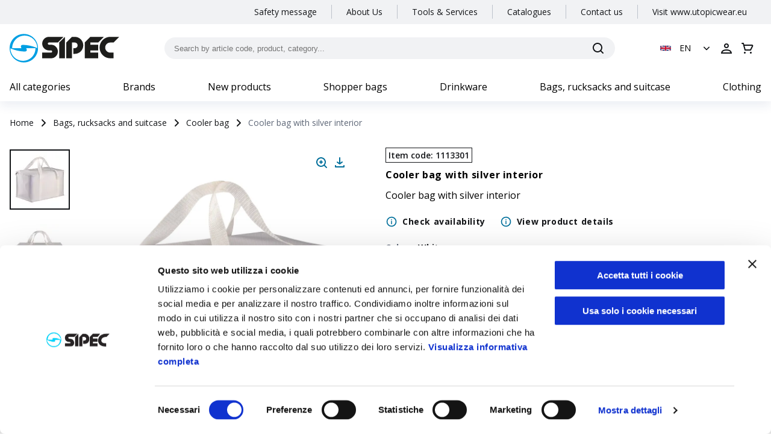

--- FILE ---
content_type: text/html; charset=utf-8
request_url: https://www.sipec.com/en/p/11133/cooler-bag-with-silver-interior-1113301
body_size: 58411
content:
<!DOCTYPE html><html lang="it"><head><meta charSet="utf-8"/><meta name="viewport" content="width=device-width"/><meta name="google-site-verification" content="ktXu2usoUTCfqwXFXOhHOWrbDvojpRAh3-ohQULpb-I"/><link rel="icon" href="/favicon_sipec.svg"/><title>Cooler bag with silver interior | SIPEC</title><meta name="robots" content="index,follow"/><meta name="googlebot" content="index,follow"/><meta name="description" content="Cooler bag with silver interior"/><link rel="alternate" hrefLang="fr" href="https://www.sipec.com/fr/p/11133/sac-isotherme-avec-interieur-argente-1113301"/><link rel="alternate" hrefLang="en" href="https://www.sipec.com/en/p/11133/cooler-bag-with-silver-interior-1113301"/><link rel="alternate" hrefLang="it" href="https://www.sipec.com/it/p/11133/borsa-termica-in-poliestere-600d-con-interno-argentato-1113301"/><link rel="alternate" hrefLang="es" href="https://www.sipec.com/es/p/11133/bolsa-isotermica-con-2-asas-1113301"/><link rel="alternate" hrefLang="de" href="https://www.sipec.com/de/p/11133/kuhltasche-aus-600d-polyester-mit-silberner-innenausstattung-1113301"/><meta property="og:title" content="Cooler bag with silver interior | SIPEC"/><meta property="og:description" content="Cooler bag with silver interior"/><meta property="og:url" content="https://www.sipec.com/p/11133/cooler-bag-with-silver-interior-1113301"/><meta property="og:type" content="website"/><meta property="og:image" content="https://media.on-gadget.com/media/filer_public/28/74/2874c56e-cbb0-4d10-a5fb-f027cceaf93c/11133_01.jpg"/><meta property="og:site_name" content="SIPEC"/><link rel="canonical" href="https://www.sipec.com/en/p/11133/cooler-bag-with-silver-interior-1113301"/><script type="application/ld+json">{
    "@context": "https://schema.org",
    "@type": "BreadcrumbList",
    "itemListElement": [
      {
        "@type": "ListItem",
        "position": 1,
        "item": {
          "@id": "/en/",
          "name": "homepage"
        }
      },{
        "@type": "ListItem",
        "position": 2,
        "item": {
          "@id": "/en/c/bags-rucksacks-and-suitcase",
          "name": "Bags, rucksacks and suitcase"
        }
      },{
        "@type": "ListItem",
        "position": 3,
        "item": {
          "@id": "/en/c/bags-rucksacks-and-suitcase/cooler-bag",
          "name": "Cooler bag"
        }
      },{
        "@type": "ListItem",
        "position": 4,
        "item": {
          "@id": "/en/p/11133/cooler-bag-with-silver-interior-1113301",
          "name": "Cooler bag with silver interior"
        }
      }
     ]
  }</script><link rel="preload" as="image" imagesrcset="/_next/image?url=https%3A%2F%2Fmedia.on-gadget.com%2Fmedia%2Ffiler_public%2F28%2F74%2F2874c56e-cbb0-4d10-a5fb-f027cceaf93c%2F11133_01.jpg&amp;w=1000&amp;q=75 1x, /_next/image?url=https%3A%2F%2Fmedia.on-gadget.com%2Fmedia%2Ffiler_public%2F28%2F74%2F2874c56e-cbb0-4d10-a5fb-f027cceaf93c%2F11133_01.jpg&amp;w=2048&amp;q=75 2x"/><meta name="next-head-count" content="22"/><meta name="theme-color" content="#006F9B"/><meta name="mobile-web-app-capable" content="yes"/><script async="" type="text/javascript">
window.NREUM||(NREUM={});NREUM.init={distributed_tracing:{enabled:true},privacy:{cookies_enabled:true}};
window.NREUM||(NREUM={}),__nr_require=function(t,e,n){function r(n){if(!e[n]){var o=e[n]={exports:{}};t[n][0].call(o.exports,function(e){var o=t[n][1][e];return r(o||e)},o,o.exports)}return e[n].exports}if("function"==typeof __nr_require)return __nr_require;for(var o=0;o<n.length;o++)r(n[o]);return r}({1:[function(t,e,n){function r(t){try{c.console&&console.log(t)}catch(e){}}var o,i=t("ee"),a=t(27),c={};try{o=localStorage.getItem("__nr_flags").split(","),console&&"function"==typeof console.log&&(c.console=!0,o.indexOf("dev")!==-1&&(c.dev=!0),o.indexOf("nr_dev")!==-1&&(c.nrDev=!0))}catch(s){}c.nrDev&&i.on("internal-error",function(t){r(t.stack)}),c.dev&&i.on("fn-err",function(t,e,n){r(n.stack)}),c.dev&&(r("NR AGENT IN DEVELOPMENT MODE"),r("flags: "+a(c,function(t,e){return t}).join(", ")))},{}],2:[function(t,e,n){function r(t,e,n,r,c){try{l?l-=1:o(c||new UncaughtException(t,e,n),!0)}catch(u){try{i("ierr",[u,s.now(),!0])}catch(d){}}return"function"==typeof f&&f.apply(this,a(arguments))}function UncaughtException(t,e,n){this.message=t||"Uncaught error with no additional information",this.sourceURL=e,this.line=n}function o(t,e){var n=e?null:s.now();i("err",[t,n])}var i=t("handle"),a=t(28),c=t("ee"),s=t("loader"),u=t("gos"),f=window.onerror,d=!1,p="nr@seenError",l=0;s.features.err=!0,t(1),window.onerror=r;try{throw new Error}catch(h){"stack"in h&&(t(13),t(12),"addEventListener"in window&&t(6),s.xhrWrappable&&t(14),d=!0)}c.on("fn-start",function(t,e,n){d&&(l+=1)}),c.on("fn-err",function(t,e,n){d&&!n[p]&&(u(n,p,function(){return!0}),this.thrown=!0,o(n))}),c.on("fn-end",function(){d&&!this.thrown&&l>0&&(l-=1)}),c.on("internal-error",function(t){i("ierr",[t,s.now(),!0])})},{}],3:[function(t,e,n){t("loader").features.ins=!0},{}],4:[function(t,e,n){function r(){L++,T=g.hash,this[f]=y.now()}function o(){L--,g.hash!==T&&i(0,!0);var t=y.now();this[h]=~~this[h]+t-this[f],this[d]=t}function i(t,e){E.emit("newURL",[""+g,e])}function a(t,e){t.on(e,function(){this[e]=y.now()})}var c="-start",s="-end",u="-body",f="fn"+c,d="fn"+s,p="cb"+c,l="cb"+s,h="jsTime",m="fetch",v="addEventListener",w=window,g=w.location,y=t("loader");if(w[v]&&y.xhrWrappable){var x=t(10),b=t(11),E=t(8),R=t(6),O=t(13),N=t(7),P=t(14),M=t(9),S=t("ee"),C=S.get("tracer");t(16),y.features.spa=!0;var T,L=0;S.on(f,r),b.on(p,r),M.on(p,r),S.on(d,o),b.on(l,o),M.on(l,o),S.buffer([f,d,"xhr-done","xhr-resolved"]),R.buffer([f]),O.buffer(["setTimeout"+s,"clearTimeout"+c,f]),P.buffer([f,"new-xhr","send-xhr"+c]),N.buffer([m+c,m+"-done",m+u+c,m+u+s]),E.buffer(["newURL"]),x.buffer([f]),b.buffer(["propagate",p,l,"executor-err","resolve"+c]),C.buffer([f,"no-"+f]),M.buffer(["new-jsonp","cb-start","jsonp-error","jsonp-end"]),a(P,"send-xhr"+c),a(S,"xhr-resolved"),a(S,"xhr-done"),a(N,m+c),a(N,m+"-done"),a(M,"new-jsonp"),a(M,"jsonp-end"),a(M,"cb-start"),E.on("pushState-end",i),E.on("replaceState-end",i),w[v]("hashchange",i,!0),w[v]("load",i,!0),w[v]("popstate",function(){i(0,L>1)},!0)}},{}],5:[function(t,e,n){function r(t){}if(window.performance&&window.performance.timing&&window.performance.getEntriesByType){var o=t("ee"),i=t("handle"),a=t(13),c=t(12),s="learResourceTimings",u="addEventListener",f="resourcetimingbufferfull",d="bstResource",p="resource",l="-start",h="-end",m="fn"+l,v="fn"+h,w="bstTimer",g="pushState",y=t("loader");y.features.stn=!0,t(8),"addEventListener"in window&&t(6);var x=NREUM.o.EV;o.on(m,function(t,e){var n=t[0];n instanceof x&&(this.bstStart=y.now())}),o.on(v,function(t,e){var n=t[0];n instanceof x&&i("bst",[n,e,this.bstStart,y.now()])}),a.on(m,function(t,e,n){this.bstStart=y.now(),this.bstType=n}),a.on(v,function(t,e){i(w,[e,this.bstStart,y.now(),this.bstType])}),c.on(m,function(){this.bstStart=y.now()}),c.on(v,function(t,e){i(w,[e,this.bstStart,y.now(),"requestAnimationFrame"])}),o.on(g+l,function(t){this.time=y.now(),this.startPath=location.pathname+location.hash}),o.on(g+h,function(t){i("bstHist",[location.pathname+location.hash,this.startPath,this.time])}),u in window.performance&&(window.performance["c"+s]?window.performance[u](f,function(t){i(d,[window.performance.getEntriesByType(p)]),window.performance["c"+s]()},!1):window.performance[u]("webkit"+f,function(t){i(d,[window.performance.getEntriesByType(p)]),window.performance["webkitC"+s]()},!1)),document[u]("scroll",r,{passive:!0}),document[u]("keypress",r,!1),document[u]("click",r,!1)}},{}],6:[function(t,e,n){function r(t){for(var e=t;e&&!e.hasOwnProperty(f);)e=Object.getPrototypeOf(e);e&&o(e)}function o(t){c.inPlace(t,[f,d],"-",i)}function i(t,e){return t[1]}var a=t("ee").get("events"),c=t("wrap-function")(a,!0),s=t("gos"),u=XMLHttpRequest,f="addEventListener",d="removeEventListener";e.exports=a,"getPrototypeOf"in Object?(r(document),r(window),r(u.prototype)):u.prototype.hasOwnProperty(f)&&(o(window),o(u.prototype)),a.on(f+"-start",function(t,e){var n=t[1],r=s(n,"nr@wrapped",function(){function t(){if("function"==typeof n.handleEvent)return n.handleEvent.apply(n,arguments)}var e={object:t,"function":n}[typeof n];return e?c(e,"fn-",null,e.name||"anonymous"):n});this.wrapped=t[1]=r}),a.on(d+"-start",function(t){t[1]=this.wrapped||t[1]})},{}],7:[function(t,e,n){function r(t,e,n){var r=t[e];"function"==typeof r&&(t[e]=function(){var t=i(arguments),e={};o.emit(n+"before-start",[t],e);var a;e[m]&&e[m].dt&&(a=e[m].dt);var c=r.apply(this,t);return o.emit(n+"start",[t,a],c),c.then(function(t){return o.emit(n+"end",[null,t],c),t},function(t){throw o.emit(n+"end",[t],c),t})})}var o=t("ee").get("fetch"),i=t(28),a=t(27);e.exports=o;var c=window,s="fetch-",u=s+"body-",f=["arrayBuffer","blob","json","text","formData"],d=c.Request,p=c.Response,l=c.fetch,h="prototype",m="nr@context";d&&p&&l&&(a(f,function(t,e){r(d[h],e,u),r(p[h],e,u)}),r(c,"fetch",s),o.on(s+"end",function(t,e){var n=this;if(e){var r=e.headers.get("content-length");null!==r&&(n.rxSize=r),o.emit(s+"done",[null,e],n)}else o.emit(s+"done",[t],n)}))},{}],8:[function(t,e,n){var r=t("ee").get("history"),o=t("wrap-function")(r);e.exports=r;var i=window.history&&window.history.constructor&&window.history.constructor.prototype,a=window.history;i&&i.pushState&&i.replaceState&&(a=i),o.inPlace(a,["pushState","replaceState"],"-")},{}],9:[function(t,e,n){function r(t){function e(){s.emit("jsonp-end",[],p),t.removeEventListener("load",e,!1),t.removeEventListener("error",n,!1)}function n(){s.emit("jsonp-error",[],p),s.emit("jsonp-end",[],p),t.removeEventListener("load",e,!1),t.removeEventListener("error",n,!1)}var r=t&&"string"==typeof t.nodeName&&"script"===t.nodeName.toLowerCase();if(r){var o="function"==typeof t.addEventListener;if(o){var a=i(t.src);if(a){var f=c(a),d="function"==typeof f.parent[f.key];if(d){var p={};u.inPlace(f.parent,[f.key],"cb-",p),t.addEventListener("load",e,!1),t.addEventListener("error",n,!1),s.emit("new-jsonp",[t.src],p)}}}}}function o(){return"addEventListener"in window}function i(t){var e=t.match(f);return e?e[1]:null}function a(t,e){var n=t.match(p),r=n[1],o=n[3];return o?a(o,e[r]):e[r]}function c(t){var e=t.match(d);return e&&e.length>=3?{key:e[2],parent:a(e[1],window)}:{key:t,parent:window}}var s=t("ee").get("jsonp"),u=t("wrap-function")(s);if(e.exports=s,o()){var f=/[?&](?:callback|cb)=([^&#]+)/,d=/(.*)\.([^.]+)/,p=/^(\w+)(\.|$)(.*)$/,l=["appendChild","insertBefore","replaceChild"];Node&&Node.prototype&&Node.prototype.appendChild?u.inPlace(Node.prototype,l,"dom-"):(u.inPlace(HTMLElement.prototype,l,"dom-"),u.inPlace(HTMLHeadElement.prototype,l,"dom-"),u.inPlace(HTMLBodyElement.prototype,l,"dom-")),s.on("dom-start",function(t){r(t[0])})}},{}],10:[function(t,e,n){var r=t("ee").get("mutation"),o=t("wrap-function")(r),i=NREUM.o.MO;e.exports=r,i&&(window.MutationObserver=function(t){return this instanceof i?new i(o(t,"fn-")):i.apply(this,arguments)},MutationObserver.prototype=i.prototype)},{}],11:[function(t,e,n){function r(t){var e=i.context(),n=c(t,"executor-",e,null,!1),r=new u(n);return i.context(r).getCtx=function(){return e},r}var o=t("wrap-function"),i=t("ee").get("promise"),a=t("ee").getOrSetContext,c=o(i),s=t(27),u=NREUM.o.PR;e.exports=i,u&&(window.Promise=r,["all","race"].forEach(function(t){var e=u[t];u[t]=function(n){function r(t){return function(){i.emit("propagate",[null,!o],a,!1,!1),o=o||!t}}var o=!1;s(n,function(e,n){Promise.resolve(n).then(r("all"===t),r(!1))});var a=e.apply(u,arguments),c=u.resolve(a);return c}}),["resolve","reject"].forEach(function(t){var e=u[t];u[t]=function(t){var n=e.apply(u,arguments);return t!==n&&i.emit("propagate",[t,!0],n,!1,!1),n}}),u.prototype["catch"]=function(t){return this.then(null,t)},u.prototype=Object.create(u.prototype,{constructor:{value:r}}),s(Object.getOwnPropertyNames(u),function(t,e){try{r[e]=u[e]}catch(n){}}),o.wrapInPlace(u.prototype,"then",function(t){return function(){var e=this,n=o.argsToArray.apply(this,arguments),r=a(e);r.promise=e,n[0]=c(n[0],"cb-",r,null,!1),n[1]=c(n[1],"cb-",r,null,!1);var s=t.apply(this,n);return r.nextPromise=s,i.emit("propagate",[e,!0],s,!1,!1),s}}),i.on("executor-start",function(t){t[0]=c(t[0],"resolve-",this,null,!1),t[1]=c(t[1],"resolve-",this,null,!1)}),i.on("executor-err",function(t,e,n){t[1](n)}),i.on("cb-end",function(t,e,n){i.emit("propagate",[n,!0],this.nextPromise,!1,!1)}),i.on("propagate",function(t,e,n){this.getCtx&&!e||(this.getCtx=function(){if(t instanceof Promise)var e=i.context(t);return e&&e.getCtx?e.getCtx():this})}),r.toString=function(){return""+u})},{}],12:[function(t,e,n){var r=t("ee").get("raf"),o=t("wrap-function")(r),i="equestAnimationFrame";e.exports=r,o.inPlace(window,["r"+i,"mozR"+i,"webkitR"+i,"msR"+i],"raf-"),r.on("raf-start",function(t){t[0]=o(t[0],"fn-")})},{}],13:[function(t,e,n){function r(t,e,n){t[0]=a(t[0],"fn-",null,n)}function o(t,e,n){this.method=n,this.timerDuration=isNaN(t[1])?0:+t[1],t[0]=a(t[0],"fn-",this,n)}var i=t("ee").get("timer"),a=t("wrap-function")(i),c="setTimeout",s="setInterval",u="clearTimeout",f="-start",d="-";e.exports=i,a.inPlace(window,[c,"setImmediate"],c+d),a.inPlace(window,[s],s+d),a.inPlace(window,[u,"clearImmediate"],u+d),i.on(s+f,r),i.on(c+f,o)},{}],14:[function(t,e,n){function r(t,e){d.inPlace(e,["onreadystatechange"],"fn-",c)}function o(){var t=this,e=f.context(t);t.readyState>3&&!e.resolved&&(e.resolved=!0,f.emit("xhr-resolved",[],t)),d.inPlace(t,g,"fn-",c)}function i(t){y.push(t),h&&(b?b.then(a):v?v(a):(E=-E,R.data=E))}function a(){for(var t=0;t<y.length;t++)r([],y[t]);y.length&&(y=[])}function c(t,e){return e}function s(t,e){for(var n in t)e[n]=t[n];return e}t(6);var u=t("ee"),f=u.get("xhr"),d=t("wrap-function")(f),p=NREUM.o,l=p.XHR,h=p.MO,m=p.PR,v=p.SI,w="readystatechange",g=["onload","onerror","onabort","onloadstart","onloadend","onprogress","ontimeout"],y=[];e.exports=f;var x=window.XMLHttpRequest=function(t){var e=new l(t);try{f.emit("new-xhr",[e],e),e.addEventListener(w,o,!1)}catch(n){try{f.emit("internal-error",[n])}catch(r){}}return e};if(s(l,x),x.prototype=l.prototype,d.inPlace(x.prototype,["open","send"],"-xhr-",c),f.on("send-xhr-start",function(t,e){r(t,e),i(e)}),f.on("open-xhr-start",r),h){var b=m&&m.resolve();if(!v&&!m){var E=1,R=document.createTextNode(E);new h(a).observe(R,{characterData:!0})}}else u.on("fn-end",function(t){t[0]&&t[0].type===w||a()})},{}],15:[function(t,e,n){function r(t){if(!c(t))return null;var e=window.NREUM;if(!e.loader_config)return null;var n=(e.loader_config.accountID||"").toString()||null,r=(e.loader_config.agentID||"").toString()||null,u=(e.loader_config.trustKey||"").toString()||null;if(!n||!r)return null;var h=l.generateSpanId(),m=l.generateTraceId(),v=Date.now(),w={spanId:h,traceId:m,timestamp:v};return(t.sameOrigin||s(t)&&p())&&(w.traceContextParentHeader=o(h,m),w.traceContextStateHeader=i(h,v,n,r,u)),(t.sameOrigin&&!f()||!t.sameOrigin&&s(t)&&d())&&(w.newrelicHeader=a(h,m,v,n,r,u)),w}function o(t,e){return"00-"+e+"-"+t+"-01"}function i(t,e,n,r,o){var i=0,a="",c=1,s="",u="";return o+"@nr="+i+"-"+c+"-"+n+"-"+r+"-"+t+"-"+a+"-"+s+"-"+u+"-"+e}function a(t,e,n,r,o,i){var a="btoa"in window&&"function"==typeof window.btoa;if(!a)return null;var c={v:[0,1],d:{ty:"Browser",ac:r,ap:o,id:t,tr:e,ti:n}};return i&&r!==i&&(c.d.tk=i),btoa(JSON.stringify(c))}function c(t){return u()&&s(t)}function s(t){var e=!1,n={};if("init"in NREUM&&"distributed_tracing"in NREUM.init&&(n=NREUM.init.distributed_tracing),t.sameOrigin)e=!0;else if(n.allowed_origins instanceof Array)for(var r=0;r<n.allowed_origins.length;r++){var o=h(n.allowed_origins[r]);if(t.hostname===o.hostname&&t.protocol===o.protocol&&t.port===o.port){e=!0;break}}return e}function u(){return"init"in NREUM&&"distributed_tracing"in NREUM.init&&!!NREUM.init.distributed_tracing.enabled}function f(){return"init"in NREUM&&"distributed_tracing"in NREUM.init&&!!NREUM.init.distributed_tracing.exclude_newrelic_header}function d(){return"init"in NREUM&&"distributed_tracing"in NREUM.init&&NREUM.init.distributed_tracing.cors_use_newrelic_header!==!1}function p(){return"init"in NREUM&&"distributed_tracing"in NREUM.init&&!!NREUM.init.distributed_tracing.cors_use_tracecontext_headers}var l=t(24),h=t(17);e.exports={generateTracePayload:r,shouldGenerateTrace:c}},{}],16:[function(t,e,n){function r(t){var e=this.params,n=this.metrics;if(!this.ended){this.ended=!0;for(var r=0;r<p;r++)t.removeEventListener(d[r],this.listener,!1);e.aborted||(n.duration=a.now()-this.startTime,this.loadCaptureCalled||4!==t.readyState?null==e.status&&(e.status=0):i(this,t),n.cbTime=this.cbTime,f.emit("xhr-done",[t],t),c("xhr",[e,n,this.startTime]))}}function o(t,e){var n=s(e),r=t.params;r.host=n.hostname+":"+n.port,r.pathname=n.pathname,t.parsedOrigin=s(e),t.sameOrigin=t.parsedOrigin.sameOrigin}function i(t,e){t.params.status=e.status;var n=v(e,t.lastSize);if(n&&(t.metrics.rxSize=n),t.sameOrigin){var r=e.getResponseHeader("X-NewRelic-App-Data");r&&(t.params.cat=r.split(", ").pop())}t.loadCaptureCalled=!0}var a=t("loader");if(a.xhrWrappable){var c=t("handle"),s=t(17),u=t(15).generateTracePayload,f=t("ee"),d=["load","error","abort","timeout"],p=d.length,l=t("id"),h=t(21),m=t(20),v=t(18),w=window.XMLHttpRequest;a.features.xhr=!0,t(14),t(7),f.on("new-xhr",function(t){var e=this;e.totalCbs=0,e.called=0,e.cbTime=0,e.end=r,e.ended=!1,e.xhrGuids={},e.lastSize=null,e.loadCaptureCalled=!1,t.addEventListener("load",function(n){i(e,t)},!1),h&&(h>34||h<10)||window.opera||t.addEventListener("progress",function(t){e.lastSize=t.loaded},!1)}),f.on("open-xhr-start",function(t){this.params={method:t[0]},o(this,t[1]),this.metrics={}}),f.on("open-xhr-end",function(t,e){"loader_config"in NREUM&&"xpid"in NREUM.loader_config&&this.sameOrigin&&e.setRequestHeader("X-NewRelic-ID",NREUM.loader_config.xpid);var n=u(this.parsedOrigin);if(n){var r=!1;n.newrelicHeader&&(e.setRequestHeader("newrelic",n.newrelicHeader),r=!0),n.traceContextParentHeader&&(e.setRequestHeader("traceparent",n.traceContextParentHeader),n.traceContextStateHeader&&e.setRequestHeader("tracestate",n.traceContextStateHeader),r=!0),r&&(this.dt=n)}}),f.on("send-xhr-start",function(t,e){var n=this.metrics,r=t[0],o=this;if(n&&r){var i=m(r);i&&(n.txSize=i)}this.startTime=a.now(),this.listener=function(t){try{"abort"!==t.type||o.loadCaptureCalled||(o.params.aborted=!0),("load"!==t.type||o.called===o.totalCbs&&(o.onloadCalled||"function"!=typeof e.onload))&&o.end(e)}catch(n){try{f.emit("internal-error",[n])}catch(r){}}};for(var c=0;c<p;c++)e.addEventListener(d[c],this.listener,!1)}),f.on("xhr-cb-time",function(t,e,n){this.cbTime+=t,e?this.onloadCalled=!0:this.called+=1,this.called!==this.totalCbs||!this.onloadCalled&&"function"==typeof n.onload||this.end(n)}),f.on("xhr-load-added",function(t,e){var n=""+l(t)+!!e;this.xhrGuids&&!this.xhrGuids[n]&&(this.xhrGuids[n]=!0,this.totalCbs+=1)}),f.on("xhr-load-removed",function(t,e){var n=""+l(t)+!!e;this.xhrGuids&&this.xhrGuids[n]&&(delete this.xhrGuids[n],this.totalCbs-=1)}),f.on("addEventListener-end",function(t,e){e instanceof w&&"load"===t[0]&&f.emit("xhr-load-added",[t[1],t[2]],e)}),f.on("removeEventListener-end",function(t,e){e instanceof w&&"load"===t[0]&&f.emit("xhr-load-removed",[t[1],t[2]],e)}),f.on("fn-start",function(t,e,n){e instanceof w&&("onload"===n&&(this.onload=!0),("load"===(t[0]&&t[0].type)||this.onload)&&(this.xhrCbStart=a.now()))}),f.on("fn-end",function(t,e){this.xhrCbStart&&f.emit("xhr-cb-time",[a.now()-this.xhrCbStart,this.onload,e],e)}),f.on("fetch-before-start",function(t){function e(t,e){var n=!1;return e.newrelicHeader&&(t.set("newrelic",e.newrelicHeader),n=!0),e.traceContextParentHeader&&(t.set("traceparent",e.traceContextParentHeader),e.traceContextStateHeader&&t.set("tracestate",e.traceContextStateHeader),n=!0),n}var n,r=t[1]||{};"string"==typeof t[0]?n=t[0]:t[0]&&t[0].url?n=t[0].url:window.URL&&t[0]&&t[0]instanceof URL&&(n=t[0].href),n&&(this.parsedOrigin=s(n),this.sameOrigin=this.parsedOrigin.sameOrigin);var o=u(this.parsedOrigin);if(o&&(o.newrelicHeader||o.traceContextParentHeader))if("string"==typeof t[0]||window.URL&&t[0]&&t[0]instanceof URL){var i={};for(var a in r)i[a]=r[a];i.headers=new Headers(r.headers||{}),e(i.headers,o)&&(this.dt=o),t.length>1?t[1]=i:t.push(i)}else t[0]&&t[0].headers&&e(t[0].headers,o)&&(this.dt=o)})}},{}],17:[function(t,e,n){var r={};e.exports=function(t){if(t in r)return r[t];var e=document.createElement("a"),n=window.location,o={};e.href=t,o.port=e.port;var i=e.href.split("://");!o.port&&i[1]&&(o.port=i[1].split("/")[0].split("@").pop().split(":")[1]),o.port&&"0"!==o.port||(o.port="https"===i[0]?"443":"80"),o.hostname=e.hostname||n.hostname,o.pathname=e.pathname,o.protocol=i[0],"/"!==o.pathname.charAt(0)&&(o.pathname="/"+o.pathname);var a=!e.protocol||":"===e.protocol||e.protocol===n.protocol,c=e.hostname===document.domain&&e.port===n.port;return o.sameOrigin=a&&(!e.hostname||c),"/"===o.pathname&&(r[t]=o),o}},{}],18:[function(t,e,n){function r(t,e){var n=t.responseType;return"json"===n&&null!==e?e:"arraybuffer"===n||"blob"===n||"json"===n?o(t.response):"text"===n||""===n||void 0===n?o(t.responseText):void 0}var o=t(20);e.exports=r},{}],19:[function(t,e,n){function r(){}function o(t,e,n){return function(){return i(t,[u.now()].concat(c(arguments)),e?null:this,n),e?void 0:this}}var i=t("handle"),a=t(27),c=t(28),s=t("ee").get("tracer"),u=t("loader"),f=NREUM;"undefined"==typeof window.newrelic&&(newrelic=f);var d=["setPageViewName","setCustomAttribute","setErrorHandler","finished","addToTrace","inlineHit","addRelease"],p="api-",l=p+"ixn-";a(d,function(t,e){f[e]=o(p+e,!0,"api")}),f.addPageAction=o(p+"addPageAction",!0),f.setCurrentRouteName=o(p+"routeName",!0),e.exports=newrelic,f.interaction=function(){return(new r).get()};var h=r.prototype={createTracer:function(t,e){var n={},r=this,o="function"==typeof e;return i(l+"tracer",[u.now(),t,n],r),function(){if(s.emit((o?"":"no-")+"fn-start",[u.now(),r,o],n),o)try{return e.apply(this,arguments)}catch(t){throw s.emit("fn-err",[arguments,this,t],n),t}finally{s.emit("fn-end",[u.now()],n)}}}};a("actionText,setName,setAttribute,save,ignore,onEnd,getContext,end,get".split(","),function(t,e){h[e]=o(l+e)}),newrelic.noticeError=function(t,e){"string"==typeof t&&(t=new Error(t)),i("err",[t,u.now(),!1,e])}},{}],20:[function(t,e,n){e.exports=function(t){if("string"==typeof t&&t.length)return t.length;if("object"==typeof t){if("undefined"!=typeof ArrayBuffer&&t instanceof ArrayBuffer&&t.byteLength)return t.byteLength;if("undefined"!=typeof Blob&&t instanceof Blob&&t.size)return t.size;if(!("undefined"!=typeof FormData&&t instanceof FormData))try{return JSON.stringify(t).length}catch(e){return}}}},{}],21:[function(t,e,n){var r=0,o=navigator.userAgent.match(/Firefox[\/\s](\d+\.\d+)/);o&&(r=+o[1]),e.exports=r},{}],22:[function(t,e,n){function r(){return c.exists&&performance.now?Math.round(performance.now()):(i=Math.max((new Date).getTime(),i))-a}function o(){return i}var i=(new Date).getTime(),a=i,c=t(29);e.exports=r,e.exports.offset=a,e.exports.getLastTimestamp=o},{}],23:[function(t,e,n){function r(t,e){var n=t.getEntries();n.forEach(function(t){"first-paint"===t.name?d("timing",["fp",Math.floor(t.startTime)]):"first-contentful-paint"===t.name&&d("timing",["fcp",Math.floor(t.startTime)])})}function o(t,e){var n=t.getEntries();n.length>0&&d("lcp",[n[n.length-1]])}function i(t){t.getEntries().forEach(function(t){t.hadRecentInput||d("cls",[t])})}function a(t){if(t instanceof h&&!v){var e=Math.round(t.timeStamp),n={type:t.type};e<=p.now()?n.fid=p.now()-e:e>p.offset&&e<=Date.now()?(e-=p.offset,n.fid=p.now()-e):e=p.now(),v=!0,d("timing",["fi",e,n])}}function c(t){d("pageHide",[p.now(),t])}if(!("init"in NREUM&&"page_view_timing"in NREUM.init&&"enabled"in NREUM.init.page_view_timing&&NREUM.init.page_view_timing.enabled===!1)){var s,u,f,d=t("handle"),p=t("loader"),l=t(26),h=NREUM.o.EV;if("PerformanceObserver"in window&&"function"==typeof window.PerformanceObserver){s=new PerformanceObserver(r);try{s.observe({entryTypes:["paint"]})}catch(m){}u=new PerformanceObserver(o);try{u.observe({entryTypes:["largest-contentful-paint"]})}catch(m){}f=new PerformanceObserver(i);try{f.observe({type:"layout-shift",buffered:!0})}catch(m){}}if("addEventListener"in document){var v=!1,w=["click","keydown","mousedown","pointerdown","touchstart"];w.forEach(function(t){document.addEventListener(t,a,!1)})}l(c)}},{}],24:[function(t,e,n){function r(){function t(){return e?15&e[n++]:16*Math.random()|0}var e=null,n=0,r=window.crypto||window.msCrypto;r&&r.getRandomValues&&(e=r.getRandomValues(new Uint8Array(31)));for(var o,i="xxxxxxxx-xxxx-4xxx-yxxx-xxxxxxxxxxxx",a="",c=0;c<i.length;c++)o=i[c],"x"===o?a+=t().toString(16):"y"===o?(o=3&t()|8,a+=o.toString(16)):a+=o;return a}function o(){return a(16)}function i(){return a(32)}function a(t){function e(){return n?15&n[r++]:16*Math.random()|0}var n=null,r=0,o=window.crypto||window.msCrypto;o&&o.getRandomValues&&Uint8Array&&(n=o.getRandomValues(new Uint8Array(31)));for(var i=[],a=0;a<t;a++)i.push(e().toString(16));return i.join("")}e.exports={generateUuid:r,generateSpanId:o,generateTraceId:i}},{}],25:[function(t,e,n){function r(t,e){if(!o)return!1;if(t!==o)return!1;if(!e)return!0;if(!i)return!1;for(var n=i.split("."),r=e.split("."),a=0;a<r.length;a++)if(r[a]!==n[a])return!1;return!0}var o=null,i=null,a=/Version\/(\S+)\s+Safari/;if(navigator.userAgent){var c=navigator.userAgent,s=c.match(a);s&&c.indexOf("Chrome")===-1&&c.indexOf("Chromium")===-1&&(o="Safari",i=s[1])}e.exports={agent:o,version:i,match:r}},{}],26:[function(t,e,n){function r(t){function e(){t(a&&document[a]?document[a]:document[o]?"hidden":"visible")}"addEventListener"in document&&i&&document.addEventListener(i,e,!1)}e.exports=r;var o,i,a;"undefined"!=typeof document.hidden?(o="hidden",i="visibilitychange",a="visibilityState"):"undefined"!=typeof document.msHidden?(o="msHidden",i="msvisibilitychange"):"undefined"!=typeof document.webkitHidden&&(o="webkitHidden",i="webkitvisibilitychange",a="webkitVisibilityState")},{}],27:[function(t,e,n){function r(t,e){var n=[],r="",i=0;for(r in t)o.call(t,r)&&(n[i]=e(r,t[r]),i+=1);return n}var o=Object.prototype.hasOwnProperty;e.exports=r},{}],28:[function(t,e,n){function r(t,e,n){e||(e=0),"undefined"==typeof n&&(n=t?t.length:0);for(var r=-1,o=n-e||0,i=Array(o<0?0:o);++r<o;)i[r]=t[e+r];return i}e.exports=r},{}],29:[function(t,e,n){e.exports={exists:"undefined"!=typeof window.performance&&window.performance.timing&&"undefined"!=typeof window.performance.timing.navigationStart}},{}],ee:[function(t,e,n){function r(){}function o(t){function e(t){return t&&t instanceof r?t:t?u(t,s,a):a()}function n(n,r,o,i,a){if(a!==!1&&(a=!0),!l.aborted||i){t&&a&&t(n,r,o);for(var c=e(o),s=m(n),u=s.length,f=0;f<u;f++)s[f].apply(c,r);var p=d[y[n]];return p&&p.push([x,n,r,c]),c}}function i(t,e){g[t]=m(t).concat(e)}function h(t,e){var n=g[t];if(n)for(var r=0;r<n.length;r++)n[r]===e&&n.splice(r,1)}function m(t){return g[t]||[]}function v(t){return p[t]=p[t]||o(n)}function w(t,e){f(t,function(t,n){e=e||"feature",y[n]=e,e in d||(d[e]=[])})}var g={},y={},x={on:i,addEventListener:i,removeEventListener:h,emit:n,get:v,listeners:m,context:e,buffer:w,abort:c,aborted:!1};return x}function i(t){return u(t,s,a)}function a(){return new r}function c(){(d.api||d.feature)&&(l.aborted=!0,d=l.backlog={})}var s="nr@context",u=t("gos"),f=t(27),d={},p={},l=e.exports=o();e.exports.getOrSetContext=i,l.backlog=d},{}],gos:[function(t,e,n){function r(t,e,n){if(o.call(t,e))return t[e];var r=n();if(Object.defineProperty&&Object.keys)try{return Object.defineProperty(t,e,{value:r,writable:!0,enumerable:!1}),r}catch(i){}return t[e]=r,r}var o=Object.prototype.hasOwnProperty;e.exports=r},{}],handle:[function(t,e,n){function r(t,e,n,r){o.buffer([t],r),o.emit(t,e,n)}var o=t("ee").get("handle");e.exports=r,r.ee=o},{}],id:[function(t,e,n){function r(t){var e=typeof t;return!t||"object"!==e&&"function"!==e?-1:t===window?0:a(t,i,function(){return o++})}var o=1,i="nr@id",a=t("gos");e.exports=r},{}],loader:[function(t,e,n){function r(){if(!b++){var t=x.info=NREUM.info,e=p.getElementsByTagName("script")[0];if(setTimeout(u.abort,3e4),!(t&&t.licenseKey&&t.applicationID&&e))return u.abort();s(g,function(e,n){t[e]||(t[e]=n)});var n=a();c("mark",["onload",n+x.offset],null,"api"),c("timing",["load",n]);var r=p.createElement("script");r.src="https://"+t.agent,e.parentNode.insertBefore(r,e)}}function o(){"complete"===p.readyState&&i()}function i(){c("mark",["domContent",a()+x.offset],null,"api")}var a=t(22),c=t("handle"),s=t(27),u=t("ee"),f=t(25),d=window,p=d.document,l="addEventListener",h="attachEvent",m=d.XMLHttpRequest,v=m&&m.prototype;NREUM.o={ST:setTimeout,SI:d.setImmediate,CT:clearTimeout,XHR:m,REQ:d.Request,EV:d.Event,PR:d.Promise,MO:d.MutationObserver};var w=""+location,g={beacon:"bam.nr-data.net",errorBeacon:"bam.nr-data.net",agent:"js-agent.newrelic.com/nr-spa-1198.min.js"},y=m&&v&&v[l]&&!/CriOS/.test(navigator.userAgent),x=e.exports={offset:a.getLastTimestamp(),now:a,origin:w,features:{},xhrWrappable:y,userAgent:f};t(19),t(23),p[l]?(p[l]("DOMContentLoaded",i,!1),d[l]("load",r,!1)):(p[h]("onreadystatechange",o),d[h]("onload",r)),c("mark",["firstbyte",a.getLastTimestamp()],null,"api");var b=0},{}],"wrap-function":[function(t,e,n){function r(t,e){function n(e,n,r,s,u){function nrWrapper(){var i,a,f,p;try{a=this,i=d(arguments),f="function"==typeof r?r(i,a):r||{}}catch(l){o([l,"",[i,a,s],f],t)}c(n+"start",[i,a,s],f,u);try{return p=e.apply(a,i)}catch(h){throw c(n+"err",[i,a,h],f,u),h}finally{c(n+"end",[i,a,p],f,u)}}return a(e)?e:(n||(n=""),nrWrapper[p]=e,i(e,nrWrapper,t),nrWrapper)}function r(t,e,r,o,i){r||(r="");var c,s,u,f="-"===r.charAt(0);for(u=0;u<e.length;u++)s=e[u],c=t[s],a(c)||(t[s]=n(c,f?s+r:r,o,s,i))}function c(n,r,i,a){if(!h||e){var c=h;h=!0;try{t.emit(n,r,i,e,a)}catch(s){o([s,n,r,i],t)}h=c}}return t||(t=f),n.inPlace=r,n.flag=p,n}function o(t,e){e||(e=f);try{e.emit("internal-error",t)}catch(n){}}function i(t,e,n){if(Object.defineProperty&&Object.keys)try{var r=Object.keys(t);return r.forEach(function(n){Object.defineProperty(e,n,{get:function(){return t[n]},set:function(e){return t[n]=e,e}})}),e}catch(i){o([i],n)}for(var a in t)l.call(t,a)&&(e[a]=t[a]);return e}function a(t){return!(t&&t instanceof Function&&t.apply&&!t[p])}function c(t,e){var n=e(t);return n[p]=t,i(t,n,f),n}function s(t,e,n){var r=t[e];t[e]=c(r,n)}function u(){for(var t=arguments.length,e=new Array(t),n=0;n<t;++n)e[n]=arguments[n];return e}var f=t("ee"),d=t(28),p="nr@original",l=Object.prototype.hasOwnProperty,h=!1;e.exports=r,e.exports.wrapFunction=c,e.exports.wrapInPlace=s,e.exports.argsToArray=u},{}]},{},["loader",2,16,5,3,4]);
;NREUM.loader_config={accountID:"3063925",trustKey:"350338",agentID:"442415871",licenseKey:"NRJS-f074ca5dee00e8e8f0a",applicationID:"442299674"}
;NREUM.info={beacon:"bam.nr-data.net",errorBeacon:"bam.nr-data.net",licenseKey:"NRJS-f074ca5dee00e8e8f0a",applicationID:"442299674",sa:1}

</script><link rel="preconnect" href="https://fonts.gstatic.com" crossorigin /><link rel="preload" href="/_next/static/css/bea3d964b5404a21.css" as="style" crossorigin="anonymous"/><link rel="stylesheet" href="/_next/static/css/bea3d964b5404a21.css" crossorigin="anonymous" data-n-g=""/><noscript data-n-css=""></noscript><script defer="" crossorigin="anonymous" nomodule="" src="/_next/static/chunks/polyfills-c67a75d1b6f99dc8.js"></script><script src="/_next/static/chunks/webpack-28a009ba2ce0deaa.js" defer="" crossorigin="anonymous"></script><script src="/_next/static/chunks/framework-3e58cadbcc365cda.js" defer="" crossorigin="anonymous"></script><script src="/_next/static/chunks/main-e3e7c2b5690560d3.js" defer="" crossorigin="anonymous"></script><script src="/_next/static/chunks/pages/_app-2a6ca59aaabcf58f.js" defer="" crossorigin="anonymous"></script><script src="/_next/static/chunks/fec483df-cee011ce65b78612.js" defer="" crossorigin="anonymous"></script><script src="/_next/static/chunks/4496-9ff2b1a2eedad158.js" defer="" crossorigin="anonymous"></script><script src="/_next/static/chunks/3579-2b20430014fb5917.js" defer="" crossorigin="anonymous"></script><script src="/_next/static/chunks/6515-87198031c60d3632.js" defer="" crossorigin="anonymous"></script><script src="/_next/static/chunks/5809-7611731147ead755.js" defer="" crossorigin="anonymous"></script><script src="/_next/static/chunks/3708-63f76e2d7d473501.js" defer="" crossorigin="anonymous"></script><script src="/_next/static/chunks/5135-227cc15337266315.js" defer="" crossorigin="anonymous"></script><script src="/_next/static/chunks/pages/p/%5B...slug%5D-06bf5509d13ec22d.js" defer="" crossorigin="anonymous"></script><script src="/_next/static/9tVwaAyZzvoep4ZdbkePG/_buildManifest.js" defer="" crossorigin="anonymous"></script><script src="/_next/static/9tVwaAyZzvoep4ZdbkePG/_ssgManifest.js" defer="" crossorigin="anonymous"></script><style data-href="https://fonts.googleapis.com/css2?family=Open+Sans:ital,wght@0,300;0,400;0,600;0,700;0,800;1,300;1,400;1,600;1,700;1,800&display=swap">@font-face{font-family:'Open Sans';font-style:italic;font-weight:300;font-stretch:normal;font-display:swap;src:url(https://fonts.gstatic.com/l/font?kit=memQYaGs126MiZpBA-UFUIcVXSCEkx2cmqvXlWq8tWZ0Pw86hd0Rk5hkaVQ&skey=743457fe2cc29280&v=v44) format('woff')}@font-face{font-family:'Open Sans';font-style:italic;font-weight:400;font-stretch:normal;font-display:swap;src:url(https://fonts.gstatic.com/l/font?kit=memQYaGs126MiZpBA-UFUIcVXSCEkx2cmqvXlWq8tWZ0Pw86hd0Rk8ZkaVQ&skey=743457fe2cc29280&v=v44) format('woff')}@font-face{font-family:'Open Sans';font-style:italic;font-weight:600;font-stretch:normal;font-display:swap;src:url(https://fonts.gstatic.com/l/font?kit=memQYaGs126MiZpBA-UFUIcVXSCEkx2cmqvXlWq8tWZ0Pw86hd0RkxhjaVQ&skey=743457fe2cc29280&v=v44) format('woff')}@font-face{font-family:'Open Sans';font-style:italic;font-weight:700;font-stretch:normal;font-display:swap;src:url(https://fonts.gstatic.com/l/font?kit=memQYaGs126MiZpBA-UFUIcVXSCEkx2cmqvXlWq8tWZ0Pw86hd0RkyFjaVQ&skey=743457fe2cc29280&v=v44) format('woff')}@font-face{font-family:'Open Sans';font-style:italic;font-weight:800;font-stretch:normal;font-display:swap;src:url(https://fonts.gstatic.com/l/font?kit=memQYaGs126MiZpBA-UFUIcVXSCEkx2cmqvXlWq8tWZ0Pw86hd0Rk0ZjaVQ&skey=743457fe2cc29280&v=v44) format('woff')}@font-face{font-family:'Open Sans';font-style:normal;font-weight:300;font-stretch:normal;font-display:swap;src:url(https://fonts.gstatic.com/l/font?kit=memSYaGs126MiZpBA-UvWbX2vVnXBbObj2OVZyOOSr4dVJWUgsiH0C4k&skey=62c1cbfccc78b4b2&v=v44) format('woff')}@font-face{font-family:'Open Sans';font-style:normal;font-weight:400;font-stretch:normal;font-display:swap;src:url(https://fonts.gstatic.com/l/font?kit=memSYaGs126MiZpBA-UvWbX2vVnXBbObj2OVZyOOSr4dVJWUgsjZ0C4k&skey=62c1cbfccc78b4b2&v=v44) format('woff')}@font-face{font-family:'Open Sans';font-style:normal;font-weight:600;font-stretch:normal;font-display:swap;src:url(https://fonts.gstatic.com/l/font?kit=memSYaGs126MiZpBA-UvWbX2vVnXBbObj2OVZyOOSr4dVJWUgsgH1y4k&skey=62c1cbfccc78b4b2&v=v44) format('woff')}@font-face{font-family:'Open Sans';font-style:normal;font-weight:700;font-stretch:normal;font-display:swap;src:url(https://fonts.gstatic.com/l/font?kit=memSYaGs126MiZpBA-UvWbX2vVnXBbObj2OVZyOOSr4dVJWUgsg-1y4k&skey=62c1cbfccc78b4b2&v=v44) format('woff')}@font-face{font-family:'Open Sans';font-style:normal;font-weight:800;font-stretch:normal;font-display:swap;src:url(https://fonts.gstatic.com/l/font?kit=memSYaGs126MiZpBA-UvWbX2vVnXBbObj2OVZyOOSr4dVJWUgshZ1y4k&skey=62c1cbfccc78b4b2&v=v44) format('woff')}@font-face{font-family:'Open Sans';font-style:italic;font-weight:300;font-stretch:100%;font-display:swap;src:url(https://fonts.gstatic.com/s/opensans/v44/memtYaGs126MiZpBA-UFUIcVXSCEkx2cmqvXlWqWtE6FxZCJgvAQ.woff2) format('woff2');unicode-range:U+0460-052F,U+1C80-1C8A,U+20B4,U+2DE0-2DFF,U+A640-A69F,U+FE2E-FE2F}@font-face{font-family:'Open Sans';font-style:italic;font-weight:300;font-stretch:100%;font-display:swap;src:url(https://fonts.gstatic.com/s/opensans/v44/memtYaGs126MiZpBA-UFUIcVXSCEkx2cmqvXlWqWvU6FxZCJgvAQ.woff2) format('woff2');unicode-range:U+0301,U+0400-045F,U+0490-0491,U+04B0-04B1,U+2116}@font-face{font-family:'Open Sans';font-style:italic;font-weight:300;font-stretch:100%;font-display:swap;src:url(https://fonts.gstatic.com/s/opensans/v44/memtYaGs126MiZpBA-UFUIcVXSCEkx2cmqvXlWqWtU6FxZCJgvAQ.woff2) format('woff2');unicode-range:U+1F00-1FFF}@font-face{font-family:'Open Sans';font-style:italic;font-weight:300;font-stretch:100%;font-display:swap;src:url(https://fonts.gstatic.com/s/opensans/v44/memtYaGs126MiZpBA-UFUIcVXSCEkx2cmqvXlWqWuk6FxZCJgvAQ.woff2) format('woff2');unicode-range:U+0370-0377,U+037A-037F,U+0384-038A,U+038C,U+038E-03A1,U+03A3-03FF}@font-face{font-family:'Open Sans';font-style:italic;font-weight:300;font-stretch:100%;font-display:swap;src:url(https://fonts.gstatic.com/s/opensans/v44/memtYaGs126MiZpBA-UFUIcVXSCEkx2cmqvXlWqWu06FxZCJgvAQ.woff2) format('woff2');unicode-range:U+0307-0308,U+0590-05FF,U+200C-2010,U+20AA,U+25CC,U+FB1D-FB4F}@font-face{font-family:'Open Sans';font-style:italic;font-weight:300;font-stretch:100%;font-display:swap;src:url(https://fonts.gstatic.com/s/opensans/v44/memtYaGs126MiZpBA-UFUIcVXSCEkx2cmqvXlWqWxU6FxZCJgvAQ.woff2) format('woff2');unicode-range:U+0302-0303,U+0305,U+0307-0308,U+0310,U+0312,U+0315,U+031A,U+0326-0327,U+032C,U+032F-0330,U+0332-0333,U+0338,U+033A,U+0346,U+034D,U+0391-03A1,U+03A3-03A9,U+03B1-03C9,U+03D1,U+03D5-03D6,U+03F0-03F1,U+03F4-03F5,U+2016-2017,U+2034-2038,U+203C,U+2040,U+2043,U+2047,U+2050,U+2057,U+205F,U+2070-2071,U+2074-208E,U+2090-209C,U+20D0-20DC,U+20E1,U+20E5-20EF,U+2100-2112,U+2114-2115,U+2117-2121,U+2123-214F,U+2190,U+2192,U+2194-21AE,U+21B0-21E5,U+21F1-21F2,U+21F4-2211,U+2213-2214,U+2216-22FF,U+2308-230B,U+2310,U+2319,U+231C-2321,U+2336-237A,U+237C,U+2395,U+239B-23B7,U+23D0,U+23DC-23E1,U+2474-2475,U+25AF,U+25B3,U+25B7,U+25BD,U+25C1,U+25CA,U+25CC,U+25FB,U+266D-266F,U+27C0-27FF,U+2900-2AFF,U+2B0E-2B11,U+2B30-2B4C,U+2BFE,U+3030,U+FF5B,U+FF5D,U+1D400-1D7FF,U+1EE00-1EEFF}@font-face{font-family:'Open Sans';font-style:italic;font-weight:300;font-stretch:100%;font-display:swap;src:url(https://fonts.gstatic.com/s/opensans/v44/memtYaGs126MiZpBA-UFUIcVXSCEkx2cmqvXlWqW106FxZCJgvAQ.woff2) format('woff2');unicode-range:U+0001-000C,U+000E-001F,U+007F-009F,U+20DD-20E0,U+20E2-20E4,U+2150-218F,U+2190,U+2192,U+2194-2199,U+21AF,U+21E6-21F0,U+21F3,U+2218-2219,U+2299,U+22C4-22C6,U+2300-243F,U+2440-244A,U+2460-24FF,U+25A0-27BF,U+2800-28FF,U+2921-2922,U+2981,U+29BF,U+29EB,U+2B00-2BFF,U+4DC0-4DFF,U+FFF9-FFFB,U+10140-1018E,U+10190-1019C,U+101A0,U+101D0-101FD,U+102E0-102FB,U+10E60-10E7E,U+1D2C0-1D2D3,U+1D2E0-1D37F,U+1F000-1F0FF,U+1F100-1F1AD,U+1F1E6-1F1FF,U+1F30D-1F30F,U+1F315,U+1F31C,U+1F31E,U+1F320-1F32C,U+1F336,U+1F378,U+1F37D,U+1F382,U+1F393-1F39F,U+1F3A7-1F3A8,U+1F3AC-1F3AF,U+1F3C2,U+1F3C4-1F3C6,U+1F3CA-1F3CE,U+1F3D4-1F3E0,U+1F3ED,U+1F3F1-1F3F3,U+1F3F5-1F3F7,U+1F408,U+1F415,U+1F41F,U+1F426,U+1F43F,U+1F441-1F442,U+1F444,U+1F446-1F449,U+1F44C-1F44E,U+1F453,U+1F46A,U+1F47D,U+1F4A3,U+1F4B0,U+1F4B3,U+1F4B9,U+1F4BB,U+1F4BF,U+1F4C8-1F4CB,U+1F4D6,U+1F4DA,U+1F4DF,U+1F4E3-1F4E6,U+1F4EA-1F4ED,U+1F4F7,U+1F4F9-1F4FB,U+1F4FD-1F4FE,U+1F503,U+1F507-1F50B,U+1F50D,U+1F512-1F513,U+1F53E-1F54A,U+1F54F-1F5FA,U+1F610,U+1F650-1F67F,U+1F687,U+1F68D,U+1F691,U+1F694,U+1F698,U+1F6AD,U+1F6B2,U+1F6B9-1F6BA,U+1F6BC,U+1F6C6-1F6CF,U+1F6D3-1F6D7,U+1F6E0-1F6EA,U+1F6F0-1F6F3,U+1F6F7-1F6FC,U+1F700-1F7FF,U+1F800-1F80B,U+1F810-1F847,U+1F850-1F859,U+1F860-1F887,U+1F890-1F8AD,U+1F8B0-1F8BB,U+1F8C0-1F8C1,U+1F900-1F90B,U+1F93B,U+1F946,U+1F984,U+1F996,U+1F9E9,U+1FA00-1FA6F,U+1FA70-1FA7C,U+1FA80-1FA89,U+1FA8F-1FAC6,U+1FACE-1FADC,U+1FADF-1FAE9,U+1FAF0-1FAF8,U+1FB00-1FBFF}@font-face{font-family:'Open Sans';font-style:italic;font-weight:300;font-stretch:100%;font-display:swap;src:url(https://fonts.gstatic.com/s/opensans/v44/memtYaGs126MiZpBA-UFUIcVXSCEkx2cmqvXlWqWtk6FxZCJgvAQ.woff2) format('woff2');unicode-range:U+0102-0103,U+0110-0111,U+0128-0129,U+0168-0169,U+01A0-01A1,U+01AF-01B0,U+0300-0301,U+0303-0304,U+0308-0309,U+0323,U+0329,U+1EA0-1EF9,U+20AB}@font-face{font-family:'Open Sans';font-style:italic;font-weight:300;font-stretch:100%;font-display:swap;src:url(https://fonts.gstatic.com/s/opensans/v44/memtYaGs126MiZpBA-UFUIcVXSCEkx2cmqvXlWqWt06FxZCJgvAQ.woff2) format('woff2');unicode-range:U+0100-02BA,U+02BD-02C5,U+02C7-02CC,U+02CE-02D7,U+02DD-02FF,U+0304,U+0308,U+0329,U+1D00-1DBF,U+1E00-1E9F,U+1EF2-1EFF,U+2020,U+20A0-20AB,U+20AD-20C0,U+2113,U+2C60-2C7F,U+A720-A7FF}@font-face{font-family:'Open Sans';font-style:italic;font-weight:300;font-stretch:100%;font-display:swap;src:url(https://fonts.gstatic.com/s/opensans/v44/memtYaGs126MiZpBA-UFUIcVXSCEkx2cmqvXlWqWuU6FxZCJgg.woff2) format('woff2');unicode-range:U+0000-00FF,U+0131,U+0152-0153,U+02BB-02BC,U+02C6,U+02DA,U+02DC,U+0304,U+0308,U+0329,U+2000-206F,U+20AC,U+2122,U+2191,U+2193,U+2212,U+2215,U+FEFF,U+FFFD}@font-face{font-family:'Open Sans';font-style:italic;font-weight:400;font-stretch:100%;font-display:swap;src:url(https://fonts.gstatic.com/s/opensans/v44/memtYaGs126MiZpBA-UFUIcVXSCEkx2cmqvXlWqWtE6FxZCJgvAQ.woff2) format('woff2');unicode-range:U+0460-052F,U+1C80-1C8A,U+20B4,U+2DE0-2DFF,U+A640-A69F,U+FE2E-FE2F}@font-face{font-family:'Open Sans';font-style:italic;font-weight:400;font-stretch:100%;font-display:swap;src:url(https://fonts.gstatic.com/s/opensans/v44/memtYaGs126MiZpBA-UFUIcVXSCEkx2cmqvXlWqWvU6FxZCJgvAQ.woff2) format('woff2');unicode-range:U+0301,U+0400-045F,U+0490-0491,U+04B0-04B1,U+2116}@font-face{font-family:'Open Sans';font-style:italic;font-weight:400;font-stretch:100%;font-display:swap;src:url(https://fonts.gstatic.com/s/opensans/v44/memtYaGs126MiZpBA-UFUIcVXSCEkx2cmqvXlWqWtU6FxZCJgvAQ.woff2) format('woff2');unicode-range:U+1F00-1FFF}@font-face{font-family:'Open Sans';font-style:italic;font-weight:400;font-stretch:100%;font-display:swap;src:url(https://fonts.gstatic.com/s/opensans/v44/memtYaGs126MiZpBA-UFUIcVXSCEkx2cmqvXlWqWuk6FxZCJgvAQ.woff2) format('woff2');unicode-range:U+0370-0377,U+037A-037F,U+0384-038A,U+038C,U+038E-03A1,U+03A3-03FF}@font-face{font-family:'Open Sans';font-style:italic;font-weight:400;font-stretch:100%;font-display:swap;src:url(https://fonts.gstatic.com/s/opensans/v44/memtYaGs126MiZpBA-UFUIcVXSCEkx2cmqvXlWqWu06FxZCJgvAQ.woff2) format('woff2');unicode-range:U+0307-0308,U+0590-05FF,U+200C-2010,U+20AA,U+25CC,U+FB1D-FB4F}@font-face{font-family:'Open Sans';font-style:italic;font-weight:400;font-stretch:100%;font-display:swap;src:url(https://fonts.gstatic.com/s/opensans/v44/memtYaGs126MiZpBA-UFUIcVXSCEkx2cmqvXlWqWxU6FxZCJgvAQ.woff2) format('woff2');unicode-range:U+0302-0303,U+0305,U+0307-0308,U+0310,U+0312,U+0315,U+031A,U+0326-0327,U+032C,U+032F-0330,U+0332-0333,U+0338,U+033A,U+0346,U+034D,U+0391-03A1,U+03A3-03A9,U+03B1-03C9,U+03D1,U+03D5-03D6,U+03F0-03F1,U+03F4-03F5,U+2016-2017,U+2034-2038,U+203C,U+2040,U+2043,U+2047,U+2050,U+2057,U+205F,U+2070-2071,U+2074-208E,U+2090-209C,U+20D0-20DC,U+20E1,U+20E5-20EF,U+2100-2112,U+2114-2115,U+2117-2121,U+2123-214F,U+2190,U+2192,U+2194-21AE,U+21B0-21E5,U+21F1-21F2,U+21F4-2211,U+2213-2214,U+2216-22FF,U+2308-230B,U+2310,U+2319,U+231C-2321,U+2336-237A,U+237C,U+2395,U+239B-23B7,U+23D0,U+23DC-23E1,U+2474-2475,U+25AF,U+25B3,U+25B7,U+25BD,U+25C1,U+25CA,U+25CC,U+25FB,U+266D-266F,U+27C0-27FF,U+2900-2AFF,U+2B0E-2B11,U+2B30-2B4C,U+2BFE,U+3030,U+FF5B,U+FF5D,U+1D400-1D7FF,U+1EE00-1EEFF}@font-face{font-family:'Open Sans';font-style:italic;font-weight:400;font-stretch:100%;font-display:swap;src:url(https://fonts.gstatic.com/s/opensans/v44/memtYaGs126MiZpBA-UFUIcVXSCEkx2cmqvXlWqW106FxZCJgvAQ.woff2) format('woff2');unicode-range:U+0001-000C,U+000E-001F,U+007F-009F,U+20DD-20E0,U+20E2-20E4,U+2150-218F,U+2190,U+2192,U+2194-2199,U+21AF,U+21E6-21F0,U+21F3,U+2218-2219,U+2299,U+22C4-22C6,U+2300-243F,U+2440-244A,U+2460-24FF,U+25A0-27BF,U+2800-28FF,U+2921-2922,U+2981,U+29BF,U+29EB,U+2B00-2BFF,U+4DC0-4DFF,U+FFF9-FFFB,U+10140-1018E,U+10190-1019C,U+101A0,U+101D0-101FD,U+102E0-102FB,U+10E60-10E7E,U+1D2C0-1D2D3,U+1D2E0-1D37F,U+1F000-1F0FF,U+1F100-1F1AD,U+1F1E6-1F1FF,U+1F30D-1F30F,U+1F315,U+1F31C,U+1F31E,U+1F320-1F32C,U+1F336,U+1F378,U+1F37D,U+1F382,U+1F393-1F39F,U+1F3A7-1F3A8,U+1F3AC-1F3AF,U+1F3C2,U+1F3C4-1F3C6,U+1F3CA-1F3CE,U+1F3D4-1F3E0,U+1F3ED,U+1F3F1-1F3F3,U+1F3F5-1F3F7,U+1F408,U+1F415,U+1F41F,U+1F426,U+1F43F,U+1F441-1F442,U+1F444,U+1F446-1F449,U+1F44C-1F44E,U+1F453,U+1F46A,U+1F47D,U+1F4A3,U+1F4B0,U+1F4B3,U+1F4B9,U+1F4BB,U+1F4BF,U+1F4C8-1F4CB,U+1F4D6,U+1F4DA,U+1F4DF,U+1F4E3-1F4E6,U+1F4EA-1F4ED,U+1F4F7,U+1F4F9-1F4FB,U+1F4FD-1F4FE,U+1F503,U+1F507-1F50B,U+1F50D,U+1F512-1F513,U+1F53E-1F54A,U+1F54F-1F5FA,U+1F610,U+1F650-1F67F,U+1F687,U+1F68D,U+1F691,U+1F694,U+1F698,U+1F6AD,U+1F6B2,U+1F6B9-1F6BA,U+1F6BC,U+1F6C6-1F6CF,U+1F6D3-1F6D7,U+1F6E0-1F6EA,U+1F6F0-1F6F3,U+1F6F7-1F6FC,U+1F700-1F7FF,U+1F800-1F80B,U+1F810-1F847,U+1F850-1F859,U+1F860-1F887,U+1F890-1F8AD,U+1F8B0-1F8BB,U+1F8C0-1F8C1,U+1F900-1F90B,U+1F93B,U+1F946,U+1F984,U+1F996,U+1F9E9,U+1FA00-1FA6F,U+1FA70-1FA7C,U+1FA80-1FA89,U+1FA8F-1FAC6,U+1FACE-1FADC,U+1FADF-1FAE9,U+1FAF0-1FAF8,U+1FB00-1FBFF}@font-face{font-family:'Open Sans';font-style:italic;font-weight:400;font-stretch:100%;font-display:swap;src:url(https://fonts.gstatic.com/s/opensans/v44/memtYaGs126MiZpBA-UFUIcVXSCEkx2cmqvXlWqWtk6FxZCJgvAQ.woff2) format('woff2');unicode-range:U+0102-0103,U+0110-0111,U+0128-0129,U+0168-0169,U+01A0-01A1,U+01AF-01B0,U+0300-0301,U+0303-0304,U+0308-0309,U+0323,U+0329,U+1EA0-1EF9,U+20AB}@font-face{font-family:'Open Sans';font-style:italic;font-weight:400;font-stretch:100%;font-display:swap;src:url(https://fonts.gstatic.com/s/opensans/v44/memtYaGs126MiZpBA-UFUIcVXSCEkx2cmqvXlWqWt06FxZCJgvAQ.woff2) format('woff2');unicode-range:U+0100-02BA,U+02BD-02C5,U+02C7-02CC,U+02CE-02D7,U+02DD-02FF,U+0304,U+0308,U+0329,U+1D00-1DBF,U+1E00-1E9F,U+1EF2-1EFF,U+2020,U+20A0-20AB,U+20AD-20C0,U+2113,U+2C60-2C7F,U+A720-A7FF}@font-face{font-family:'Open Sans';font-style:italic;font-weight:400;font-stretch:100%;font-display:swap;src:url(https://fonts.gstatic.com/s/opensans/v44/memtYaGs126MiZpBA-UFUIcVXSCEkx2cmqvXlWqWuU6FxZCJgg.woff2) format('woff2');unicode-range:U+0000-00FF,U+0131,U+0152-0153,U+02BB-02BC,U+02C6,U+02DA,U+02DC,U+0304,U+0308,U+0329,U+2000-206F,U+20AC,U+2122,U+2191,U+2193,U+2212,U+2215,U+FEFF,U+FFFD}@font-face{font-family:'Open Sans';font-style:italic;font-weight:600;font-stretch:100%;font-display:swap;src:url(https://fonts.gstatic.com/s/opensans/v44/memtYaGs126MiZpBA-UFUIcVXSCEkx2cmqvXlWqWtE6FxZCJgvAQ.woff2) format('woff2');unicode-range:U+0460-052F,U+1C80-1C8A,U+20B4,U+2DE0-2DFF,U+A640-A69F,U+FE2E-FE2F}@font-face{font-family:'Open Sans';font-style:italic;font-weight:600;font-stretch:100%;font-display:swap;src:url(https://fonts.gstatic.com/s/opensans/v44/memtYaGs126MiZpBA-UFUIcVXSCEkx2cmqvXlWqWvU6FxZCJgvAQ.woff2) format('woff2');unicode-range:U+0301,U+0400-045F,U+0490-0491,U+04B0-04B1,U+2116}@font-face{font-family:'Open Sans';font-style:italic;font-weight:600;font-stretch:100%;font-display:swap;src:url(https://fonts.gstatic.com/s/opensans/v44/memtYaGs126MiZpBA-UFUIcVXSCEkx2cmqvXlWqWtU6FxZCJgvAQ.woff2) format('woff2');unicode-range:U+1F00-1FFF}@font-face{font-family:'Open Sans';font-style:italic;font-weight:600;font-stretch:100%;font-display:swap;src:url(https://fonts.gstatic.com/s/opensans/v44/memtYaGs126MiZpBA-UFUIcVXSCEkx2cmqvXlWqWuk6FxZCJgvAQ.woff2) format('woff2');unicode-range:U+0370-0377,U+037A-037F,U+0384-038A,U+038C,U+038E-03A1,U+03A3-03FF}@font-face{font-family:'Open Sans';font-style:italic;font-weight:600;font-stretch:100%;font-display:swap;src:url(https://fonts.gstatic.com/s/opensans/v44/memtYaGs126MiZpBA-UFUIcVXSCEkx2cmqvXlWqWu06FxZCJgvAQ.woff2) format('woff2');unicode-range:U+0307-0308,U+0590-05FF,U+200C-2010,U+20AA,U+25CC,U+FB1D-FB4F}@font-face{font-family:'Open Sans';font-style:italic;font-weight:600;font-stretch:100%;font-display:swap;src:url(https://fonts.gstatic.com/s/opensans/v44/memtYaGs126MiZpBA-UFUIcVXSCEkx2cmqvXlWqWxU6FxZCJgvAQ.woff2) format('woff2');unicode-range:U+0302-0303,U+0305,U+0307-0308,U+0310,U+0312,U+0315,U+031A,U+0326-0327,U+032C,U+032F-0330,U+0332-0333,U+0338,U+033A,U+0346,U+034D,U+0391-03A1,U+03A3-03A9,U+03B1-03C9,U+03D1,U+03D5-03D6,U+03F0-03F1,U+03F4-03F5,U+2016-2017,U+2034-2038,U+203C,U+2040,U+2043,U+2047,U+2050,U+2057,U+205F,U+2070-2071,U+2074-208E,U+2090-209C,U+20D0-20DC,U+20E1,U+20E5-20EF,U+2100-2112,U+2114-2115,U+2117-2121,U+2123-214F,U+2190,U+2192,U+2194-21AE,U+21B0-21E5,U+21F1-21F2,U+21F4-2211,U+2213-2214,U+2216-22FF,U+2308-230B,U+2310,U+2319,U+231C-2321,U+2336-237A,U+237C,U+2395,U+239B-23B7,U+23D0,U+23DC-23E1,U+2474-2475,U+25AF,U+25B3,U+25B7,U+25BD,U+25C1,U+25CA,U+25CC,U+25FB,U+266D-266F,U+27C0-27FF,U+2900-2AFF,U+2B0E-2B11,U+2B30-2B4C,U+2BFE,U+3030,U+FF5B,U+FF5D,U+1D400-1D7FF,U+1EE00-1EEFF}@font-face{font-family:'Open Sans';font-style:italic;font-weight:600;font-stretch:100%;font-display:swap;src:url(https://fonts.gstatic.com/s/opensans/v44/memtYaGs126MiZpBA-UFUIcVXSCEkx2cmqvXlWqW106FxZCJgvAQ.woff2) format('woff2');unicode-range:U+0001-000C,U+000E-001F,U+007F-009F,U+20DD-20E0,U+20E2-20E4,U+2150-218F,U+2190,U+2192,U+2194-2199,U+21AF,U+21E6-21F0,U+21F3,U+2218-2219,U+2299,U+22C4-22C6,U+2300-243F,U+2440-244A,U+2460-24FF,U+25A0-27BF,U+2800-28FF,U+2921-2922,U+2981,U+29BF,U+29EB,U+2B00-2BFF,U+4DC0-4DFF,U+FFF9-FFFB,U+10140-1018E,U+10190-1019C,U+101A0,U+101D0-101FD,U+102E0-102FB,U+10E60-10E7E,U+1D2C0-1D2D3,U+1D2E0-1D37F,U+1F000-1F0FF,U+1F100-1F1AD,U+1F1E6-1F1FF,U+1F30D-1F30F,U+1F315,U+1F31C,U+1F31E,U+1F320-1F32C,U+1F336,U+1F378,U+1F37D,U+1F382,U+1F393-1F39F,U+1F3A7-1F3A8,U+1F3AC-1F3AF,U+1F3C2,U+1F3C4-1F3C6,U+1F3CA-1F3CE,U+1F3D4-1F3E0,U+1F3ED,U+1F3F1-1F3F3,U+1F3F5-1F3F7,U+1F408,U+1F415,U+1F41F,U+1F426,U+1F43F,U+1F441-1F442,U+1F444,U+1F446-1F449,U+1F44C-1F44E,U+1F453,U+1F46A,U+1F47D,U+1F4A3,U+1F4B0,U+1F4B3,U+1F4B9,U+1F4BB,U+1F4BF,U+1F4C8-1F4CB,U+1F4D6,U+1F4DA,U+1F4DF,U+1F4E3-1F4E6,U+1F4EA-1F4ED,U+1F4F7,U+1F4F9-1F4FB,U+1F4FD-1F4FE,U+1F503,U+1F507-1F50B,U+1F50D,U+1F512-1F513,U+1F53E-1F54A,U+1F54F-1F5FA,U+1F610,U+1F650-1F67F,U+1F687,U+1F68D,U+1F691,U+1F694,U+1F698,U+1F6AD,U+1F6B2,U+1F6B9-1F6BA,U+1F6BC,U+1F6C6-1F6CF,U+1F6D3-1F6D7,U+1F6E0-1F6EA,U+1F6F0-1F6F3,U+1F6F7-1F6FC,U+1F700-1F7FF,U+1F800-1F80B,U+1F810-1F847,U+1F850-1F859,U+1F860-1F887,U+1F890-1F8AD,U+1F8B0-1F8BB,U+1F8C0-1F8C1,U+1F900-1F90B,U+1F93B,U+1F946,U+1F984,U+1F996,U+1F9E9,U+1FA00-1FA6F,U+1FA70-1FA7C,U+1FA80-1FA89,U+1FA8F-1FAC6,U+1FACE-1FADC,U+1FADF-1FAE9,U+1FAF0-1FAF8,U+1FB00-1FBFF}@font-face{font-family:'Open Sans';font-style:italic;font-weight:600;font-stretch:100%;font-display:swap;src:url(https://fonts.gstatic.com/s/opensans/v44/memtYaGs126MiZpBA-UFUIcVXSCEkx2cmqvXlWqWtk6FxZCJgvAQ.woff2) format('woff2');unicode-range:U+0102-0103,U+0110-0111,U+0128-0129,U+0168-0169,U+01A0-01A1,U+01AF-01B0,U+0300-0301,U+0303-0304,U+0308-0309,U+0323,U+0329,U+1EA0-1EF9,U+20AB}@font-face{font-family:'Open Sans';font-style:italic;font-weight:600;font-stretch:100%;font-display:swap;src:url(https://fonts.gstatic.com/s/opensans/v44/memtYaGs126MiZpBA-UFUIcVXSCEkx2cmqvXlWqWt06FxZCJgvAQ.woff2) format('woff2');unicode-range:U+0100-02BA,U+02BD-02C5,U+02C7-02CC,U+02CE-02D7,U+02DD-02FF,U+0304,U+0308,U+0329,U+1D00-1DBF,U+1E00-1E9F,U+1EF2-1EFF,U+2020,U+20A0-20AB,U+20AD-20C0,U+2113,U+2C60-2C7F,U+A720-A7FF}@font-face{font-family:'Open Sans';font-style:italic;font-weight:600;font-stretch:100%;font-display:swap;src:url(https://fonts.gstatic.com/s/opensans/v44/memtYaGs126MiZpBA-UFUIcVXSCEkx2cmqvXlWqWuU6FxZCJgg.woff2) format('woff2');unicode-range:U+0000-00FF,U+0131,U+0152-0153,U+02BB-02BC,U+02C6,U+02DA,U+02DC,U+0304,U+0308,U+0329,U+2000-206F,U+20AC,U+2122,U+2191,U+2193,U+2212,U+2215,U+FEFF,U+FFFD}@font-face{font-family:'Open Sans';font-style:italic;font-weight:700;font-stretch:100%;font-display:swap;src:url(https://fonts.gstatic.com/s/opensans/v44/memtYaGs126MiZpBA-UFUIcVXSCEkx2cmqvXlWqWtE6FxZCJgvAQ.woff2) format('woff2');unicode-range:U+0460-052F,U+1C80-1C8A,U+20B4,U+2DE0-2DFF,U+A640-A69F,U+FE2E-FE2F}@font-face{font-family:'Open Sans';font-style:italic;font-weight:700;font-stretch:100%;font-display:swap;src:url(https://fonts.gstatic.com/s/opensans/v44/memtYaGs126MiZpBA-UFUIcVXSCEkx2cmqvXlWqWvU6FxZCJgvAQ.woff2) format('woff2');unicode-range:U+0301,U+0400-045F,U+0490-0491,U+04B0-04B1,U+2116}@font-face{font-family:'Open Sans';font-style:italic;font-weight:700;font-stretch:100%;font-display:swap;src:url(https://fonts.gstatic.com/s/opensans/v44/memtYaGs126MiZpBA-UFUIcVXSCEkx2cmqvXlWqWtU6FxZCJgvAQ.woff2) format('woff2');unicode-range:U+1F00-1FFF}@font-face{font-family:'Open Sans';font-style:italic;font-weight:700;font-stretch:100%;font-display:swap;src:url(https://fonts.gstatic.com/s/opensans/v44/memtYaGs126MiZpBA-UFUIcVXSCEkx2cmqvXlWqWuk6FxZCJgvAQ.woff2) format('woff2');unicode-range:U+0370-0377,U+037A-037F,U+0384-038A,U+038C,U+038E-03A1,U+03A3-03FF}@font-face{font-family:'Open Sans';font-style:italic;font-weight:700;font-stretch:100%;font-display:swap;src:url(https://fonts.gstatic.com/s/opensans/v44/memtYaGs126MiZpBA-UFUIcVXSCEkx2cmqvXlWqWu06FxZCJgvAQ.woff2) format('woff2');unicode-range:U+0307-0308,U+0590-05FF,U+200C-2010,U+20AA,U+25CC,U+FB1D-FB4F}@font-face{font-family:'Open Sans';font-style:italic;font-weight:700;font-stretch:100%;font-display:swap;src:url(https://fonts.gstatic.com/s/opensans/v44/memtYaGs126MiZpBA-UFUIcVXSCEkx2cmqvXlWqWxU6FxZCJgvAQ.woff2) format('woff2');unicode-range:U+0302-0303,U+0305,U+0307-0308,U+0310,U+0312,U+0315,U+031A,U+0326-0327,U+032C,U+032F-0330,U+0332-0333,U+0338,U+033A,U+0346,U+034D,U+0391-03A1,U+03A3-03A9,U+03B1-03C9,U+03D1,U+03D5-03D6,U+03F0-03F1,U+03F4-03F5,U+2016-2017,U+2034-2038,U+203C,U+2040,U+2043,U+2047,U+2050,U+2057,U+205F,U+2070-2071,U+2074-208E,U+2090-209C,U+20D0-20DC,U+20E1,U+20E5-20EF,U+2100-2112,U+2114-2115,U+2117-2121,U+2123-214F,U+2190,U+2192,U+2194-21AE,U+21B0-21E5,U+21F1-21F2,U+21F4-2211,U+2213-2214,U+2216-22FF,U+2308-230B,U+2310,U+2319,U+231C-2321,U+2336-237A,U+237C,U+2395,U+239B-23B7,U+23D0,U+23DC-23E1,U+2474-2475,U+25AF,U+25B3,U+25B7,U+25BD,U+25C1,U+25CA,U+25CC,U+25FB,U+266D-266F,U+27C0-27FF,U+2900-2AFF,U+2B0E-2B11,U+2B30-2B4C,U+2BFE,U+3030,U+FF5B,U+FF5D,U+1D400-1D7FF,U+1EE00-1EEFF}@font-face{font-family:'Open Sans';font-style:italic;font-weight:700;font-stretch:100%;font-display:swap;src:url(https://fonts.gstatic.com/s/opensans/v44/memtYaGs126MiZpBA-UFUIcVXSCEkx2cmqvXlWqW106FxZCJgvAQ.woff2) format('woff2');unicode-range:U+0001-000C,U+000E-001F,U+007F-009F,U+20DD-20E0,U+20E2-20E4,U+2150-218F,U+2190,U+2192,U+2194-2199,U+21AF,U+21E6-21F0,U+21F3,U+2218-2219,U+2299,U+22C4-22C6,U+2300-243F,U+2440-244A,U+2460-24FF,U+25A0-27BF,U+2800-28FF,U+2921-2922,U+2981,U+29BF,U+29EB,U+2B00-2BFF,U+4DC0-4DFF,U+FFF9-FFFB,U+10140-1018E,U+10190-1019C,U+101A0,U+101D0-101FD,U+102E0-102FB,U+10E60-10E7E,U+1D2C0-1D2D3,U+1D2E0-1D37F,U+1F000-1F0FF,U+1F100-1F1AD,U+1F1E6-1F1FF,U+1F30D-1F30F,U+1F315,U+1F31C,U+1F31E,U+1F320-1F32C,U+1F336,U+1F378,U+1F37D,U+1F382,U+1F393-1F39F,U+1F3A7-1F3A8,U+1F3AC-1F3AF,U+1F3C2,U+1F3C4-1F3C6,U+1F3CA-1F3CE,U+1F3D4-1F3E0,U+1F3ED,U+1F3F1-1F3F3,U+1F3F5-1F3F7,U+1F408,U+1F415,U+1F41F,U+1F426,U+1F43F,U+1F441-1F442,U+1F444,U+1F446-1F449,U+1F44C-1F44E,U+1F453,U+1F46A,U+1F47D,U+1F4A3,U+1F4B0,U+1F4B3,U+1F4B9,U+1F4BB,U+1F4BF,U+1F4C8-1F4CB,U+1F4D6,U+1F4DA,U+1F4DF,U+1F4E3-1F4E6,U+1F4EA-1F4ED,U+1F4F7,U+1F4F9-1F4FB,U+1F4FD-1F4FE,U+1F503,U+1F507-1F50B,U+1F50D,U+1F512-1F513,U+1F53E-1F54A,U+1F54F-1F5FA,U+1F610,U+1F650-1F67F,U+1F687,U+1F68D,U+1F691,U+1F694,U+1F698,U+1F6AD,U+1F6B2,U+1F6B9-1F6BA,U+1F6BC,U+1F6C6-1F6CF,U+1F6D3-1F6D7,U+1F6E0-1F6EA,U+1F6F0-1F6F3,U+1F6F7-1F6FC,U+1F700-1F7FF,U+1F800-1F80B,U+1F810-1F847,U+1F850-1F859,U+1F860-1F887,U+1F890-1F8AD,U+1F8B0-1F8BB,U+1F8C0-1F8C1,U+1F900-1F90B,U+1F93B,U+1F946,U+1F984,U+1F996,U+1F9E9,U+1FA00-1FA6F,U+1FA70-1FA7C,U+1FA80-1FA89,U+1FA8F-1FAC6,U+1FACE-1FADC,U+1FADF-1FAE9,U+1FAF0-1FAF8,U+1FB00-1FBFF}@font-face{font-family:'Open Sans';font-style:italic;font-weight:700;font-stretch:100%;font-display:swap;src:url(https://fonts.gstatic.com/s/opensans/v44/memtYaGs126MiZpBA-UFUIcVXSCEkx2cmqvXlWqWtk6FxZCJgvAQ.woff2) format('woff2');unicode-range:U+0102-0103,U+0110-0111,U+0128-0129,U+0168-0169,U+01A0-01A1,U+01AF-01B0,U+0300-0301,U+0303-0304,U+0308-0309,U+0323,U+0329,U+1EA0-1EF9,U+20AB}@font-face{font-family:'Open Sans';font-style:italic;font-weight:700;font-stretch:100%;font-display:swap;src:url(https://fonts.gstatic.com/s/opensans/v44/memtYaGs126MiZpBA-UFUIcVXSCEkx2cmqvXlWqWt06FxZCJgvAQ.woff2) format('woff2');unicode-range:U+0100-02BA,U+02BD-02C5,U+02C7-02CC,U+02CE-02D7,U+02DD-02FF,U+0304,U+0308,U+0329,U+1D00-1DBF,U+1E00-1E9F,U+1EF2-1EFF,U+2020,U+20A0-20AB,U+20AD-20C0,U+2113,U+2C60-2C7F,U+A720-A7FF}@font-face{font-family:'Open Sans';font-style:italic;font-weight:700;font-stretch:100%;font-display:swap;src:url(https://fonts.gstatic.com/s/opensans/v44/memtYaGs126MiZpBA-UFUIcVXSCEkx2cmqvXlWqWuU6FxZCJgg.woff2) format('woff2');unicode-range:U+0000-00FF,U+0131,U+0152-0153,U+02BB-02BC,U+02C6,U+02DA,U+02DC,U+0304,U+0308,U+0329,U+2000-206F,U+20AC,U+2122,U+2191,U+2193,U+2212,U+2215,U+FEFF,U+FFFD}@font-face{font-family:'Open Sans';font-style:italic;font-weight:800;font-stretch:100%;font-display:swap;src:url(https://fonts.gstatic.com/s/opensans/v44/memtYaGs126MiZpBA-UFUIcVXSCEkx2cmqvXlWqWtE6FxZCJgvAQ.woff2) format('woff2');unicode-range:U+0460-052F,U+1C80-1C8A,U+20B4,U+2DE0-2DFF,U+A640-A69F,U+FE2E-FE2F}@font-face{font-family:'Open Sans';font-style:italic;font-weight:800;font-stretch:100%;font-display:swap;src:url(https://fonts.gstatic.com/s/opensans/v44/memtYaGs126MiZpBA-UFUIcVXSCEkx2cmqvXlWqWvU6FxZCJgvAQ.woff2) format('woff2');unicode-range:U+0301,U+0400-045F,U+0490-0491,U+04B0-04B1,U+2116}@font-face{font-family:'Open Sans';font-style:italic;font-weight:800;font-stretch:100%;font-display:swap;src:url(https://fonts.gstatic.com/s/opensans/v44/memtYaGs126MiZpBA-UFUIcVXSCEkx2cmqvXlWqWtU6FxZCJgvAQ.woff2) format('woff2');unicode-range:U+1F00-1FFF}@font-face{font-family:'Open Sans';font-style:italic;font-weight:800;font-stretch:100%;font-display:swap;src:url(https://fonts.gstatic.com/s/opensans/v44/memtYaGs126MiZpBA-UFUIcVXSCEkx2cmqvXlWqWuk6FxZCJgvAQ.woff2) format('woff2');unicode-range:U+0370-0377,U+037A-037F,U+0384-038A,U+038C,U+038E-03A1,U+03A3-03FF}@font-face{font-family:'Open Sans';font-style:italic;font-weight:800;font-stretch:100%;font-display:swap;src:url(https://fonts.gstatic.com/s/opensans/v44/memtYaGs126MiZpBA-UFUIcVXSCEkx2cmqvXlWqWu06FxZCJgvAQ.woff2) format('woff2');unicode-range:U+0307-0308,U+0590-05FF,U+200C-2010,U+20AA,U+25CC,U+FB1D-FB4F}@font-face{font-family:'Open Sans';font-style:italic;font-weight:800;font-stretch:100%;font-display:swap;src:url(https://fonts.gstatic.com/s/opensans/v44/memtYaGs126MiZpBA-UFUIcVXSCEkx2cmqvXlWqWxU6FxZCJgvAQ.woff2) format('woff2');unicode-range:U+0302-0303,U+0305,U+0307-0308,U+0310,U+0312,U+0315,U+031A,U+0326-0327,U+032C,U+032F-0330,U+0332-0333,U+0338,U+033A,U+0346,U+034D,U+0391-03A1,U+03A3-03A9,U+03B1-03C9,U+03D1,U+03D5-03D6,U+03F0-03F1,U+03F4-03F5,U+2016-2017,U+2034-2038,U+203C,U+2040,U+2043,U+2047,U+2050,U+2057,U+205F,U+2070-2071,U+2074-208E,U+2090-209C,U+20D0-20DC,U+20E1,U+20E5-20EF,U+2100-2112,U+2114-2115,U+2117-2121,U+2123-214F,U+2190,U+2192,U+2194-21AE,U+21B0-21E5,U+21F1-21F2,U+21F4-2211,U+2213-2214,U+2216-22FF,U+2308-230B,U+2310,U+2319,U+231C-2321,U+2336-237A,U+237C,U+2395,U+239B-23B7,U+23D0,U+23DC-23E1,U+2474-2475,U+25AF,U+25B3,U+25B7,U+25BD,U+25C1,U+25CA,U+25CC,U+25FB,U+266D-266F,U+27C0-27FF,U+2900-2AFF,U+2B0E-2B11,U+2B30-2B4C,U+2BFE,U+3030,U+FF5B,U+FF5D,U+1D400-1D7FF,U+1EE00-1EEFF}@font-face{font-family:'Open Sans';font-style:italic;font-weight:800;font-stretch:100%;font-display:swap;src:url(https://fonts.gstatic.com/s/opensans/v44/memtYaGs126MiZpBA-UFUIcVXSCEkx2cmqvXlWqW106FxZCJgvAQ.woff2) format('woff2');unicode-range:U+0001-000C,U+000E-001F,U+007F-009F,U+20DD-20E0,U+20E2-20E4,U+2150-218F,U+2190,U+2192,U+2194-2199,U+21AF,U+21E6-21F0,U+21F3,U+2218-2219,U+2299,U+22C4-22C6,U+2300-243F,U+2440-244A,U+2460-24FF,U+25A0-27BF,U+2800-28FF,U+2921-2922,U+2981,U+29BF,U+29EB,U+2B00-2BFF,U+4DC0-4DFF,U+FFF9-FFFB,U+10140-1018E,U+10190-1019C,U+101A0,U+101D0-101FD,U+102E0-102FB,U+10E60-10E7E,U+1D2C0-1D2D3,U+1D2E0-1D37F,U+1F000-1F0FF,U+1F100-1F1AD,U+1F1E6-1F1FF,U+1F30D-1F30F,U+1F315,U+1F31C,U+1F31E,U+1F320-1F32C,U+1F336,U+1F378,U+1F37D,U+1F382,U+1F393-1F39F,U+1F3A7-1F3A8,U+1F3AC-1F3AF,U+1F3C2,U+1F3C4-1F3C6,U+1F3CA-1F3CE,U+1F3D4-1F3E0,U+1F3ED,U+1F3F1-1F3F3,U+1F3F5-1F3F7,U+1F408,U+1F415,U+1F41F,U+1F426,U+1F43F,U+1F441-1F442,U+1F444,U+1F446-1F449,U+1F44C-1F44E,U+1F453,U+1F46A,U+1F47D,U+1F4A3,U+1F4B0,U+1F4B3,U+1F4B9,U+1F4BB,U+1F4BF,U+1F4C8-1F4CB,U+1F4D6,U+1F4DA,U+1F4DF,U+1F4E3-1F4E6,U+1F4EA-1F4ED,U+1F4F7,U+1F4F9-1F4FB,U+1F4FD-1F4FE,U+1F503,U+1F507-1F50B,U+1F50D,U+1F512-1F513,U+1F53E-1F54A,U+1F54F-1F5FA,U+1F610,U+1F650-1F67F,U+1F687,U+1F68D,U+1F691,U+1F694,U+1F698,U+1F6AD,U+1F6B2,U+1F6B9-1F6BA,U+1F6BC,U+1F6C6-1F6CF,U+1F6D3-1F6D7,U+1F6E0-1F6EA,U+1F6F0-1F6F3,U+1F6F7-1F6FC,U+1F700-1F7FF,U+1F800-1F80B,U+1F810-1F847,U+1F850-1F859,U+1F860-1F887,U+1F890-1F8AD,U+1F8B0-1F8BB,U+1F8C0-1F8C1,U+1F900-1F90B,U+1F93B,U+1F946,U+1F984,U+1F996,U+1F9E9,U+1FA00-1FA6F,U+1FA70-1FA7C,U+1FA80-1FA89,U+1FA8F-1FAC6,U+1FACE-1FADC,U+1FADF-1FAE9,U+1FAF0-1FAF8,U+1FB00-1FBFF}@font-face{font-family:'Open Sans';font-style:italic;font-weight:800;font-stretch:100%;font-display:swap;src:url(https://fonts.gstatic.com/s/opensans/v44/memtYaGs126MiZpBA-UFUIcVXSCEkx2cmqvXlWqWtk6FxZCJgvAQ.woff2) format('woff2');unicode-range:U+0102-0103,U+0110-0111,U+0128-0129,U+0168-0169,U+01A0-01A1,U+01AF-01B0,U+0300-0301,U+0303-0304,U+0308-0309,U+0323,U+0329,U+1EA0-1EF9,U+20AB}@font-face{font-family:'Open Sans';font-style:italic;font-weight:800;font-stretch:100%;font-display:swap;src:url(https://fonts.gstatic.com/s/opensans/v44/memtYaGs126MiZpBA-UFUIcVXSCEkx2cmqvXlWqWt06FxZCJgvAQ.woff2) format('woff2');unicode-range:U+0100-02BA,U+02BD-02C5,U+02C7-02CC,U+02CE-02D7,U+02DD-02FF,U+0304,U+0308,U+0329,U+1D00-1DBF,U+1E00-1E9F,U+1EF2-1EFF,U+2020,U+20A0-20AB,U+20AD-20C0,U+2113,U+2C60-2C7F,U+A720-A7FF}@font-face{font-family:'Open Sans';font-style:italic;font-weight:800;font-stretch:100%;font-display:swap;src:url(https://fonts.gstatic.com/s/opensans/v44/memtYaGs126MiZpBA-UFUIcVXSCEkx2cmqvXlWqWuU6FxZCJgg.woff2) format('woff2');unicode-range:U+0000-00FF,U+0131,U+0152-0153,U+02BB-02BC,U+02C6,U+02DA,U+02DC,U+0304,U+0308,U+0329,U+2000-206F,U+20AC,U+2122,U+2191,U+2193,U+2212,U+2215,U+FEFF,U+FFFD}@font-face{font-family:'Open Sans';font-style:normal;font-weight:300;font-stretch:100%;font-display:swap;src:url(https://fonts.gstatic.com/s/opensans/v44/memvYaGs126MiZpBA-UvWbX2vVnXBbObj2OVTSKmu0SC55K5gw.woff2) format('woff2');unicode-range:U+0460-052F,U+1C80-1C8A,U+20B4,U+2DE0-2DFF,U+A640-A69F,U+FE2E-FE2F}@font-face{font-family:'Open Sans';font-style:normal;font-weight:300;font-stretch:100%;font-display:swap;src:url(https://fonts.gstatic.com/s/opensans/v44/memvYaGs126MiZpBA-UvWbX2vVnXBbObj2OVTSumu0SC55K5gw.woff2) format('woff2');unicode-range:U+0301,U+0400-045F,U+0490-0491,U+04B0-04B1,U+2116}@font-face{font-family:'Open Sans';font-style:normal;font-weight:300;font-stretch:100%;font-display:swap;src:url(https://fonts.gstatic.com/s/opensans/v44/memvYaGs126MiZpBA-UvWbX2vVnXBbObj2OVTSOmu0SC55K5gw.woff2) format('woff2');unicode-range:U+1F00-1FFF}@font-face{font-family:'Open Sans';font-style:normal;font-weight:300;font-stretch:100%;font-display:swap;src:url(https://fonts.gstatic.com/s/opensans/v44/memvYaGs126MiZpBA-UvWbX2vVnXBbObj2OVTSymu0SC55K5gw.woff2) format('woff2');unicode-range:U+0370-0377,U+037A-037F,U+0384-038A,U+038C,U+038E-03A1,U+03A3-03FF}@font-face{font-family:'Open Sans';font-style:normal;font-weight:300;font-stretch:100%;font-display:swap;src:url(https://fonts.gstatic.com/s/opensans/v44/memvYaGs126MiZpBA-UvWbX2vVnXBbObj2OVTS2mu0SC55K5gw.woff2) format('woff2');unicode-range:U+0307-0308,U+0590-05FF,U+200C-2010,U+20AA,U+25CC,U+FB1D-FB4F}@font-face{font-family:'Open Sans';font-style:normal;font-weight:300;font-stretch:100%;font-display:swap;src:url(https://fonts.gstatic.com/s/opensans/v44/memvYaGs126MiZpBA-UvWbX2vVnXBbObj2OVTVOmu0SC55K5gw.woff2) format('woff2');unicode-range:U+0302-0303,U+0305,U+0307-0308,U+0310,U+0312,U+0315,U+031A,U+0326-0327,U+032C,U+032F-0330,U+0332-0333,U+0338,U+033A,U+0346,U+034D,U+0391-03A1,U+03A3-03A9,U+03B1-03C9,U+03D1,U+03D5-03D6,U+03F0-03F1,U+03F4-03F5,U+2016-2017,U+2034-2038,U+203C,U+2040,U+2043,U+2047,U+2050,U+2057,U+205F,U+2070-2071,U+2074-208E,U+2090-209C,U+20D0-20DC,U+20E1,U+20E5-20EF,U+2100-2112,U+2114-2115,U+2117-2121,U+2123-214F,U+2190,U+2192,U+2194-21AE,U+21B0-21E5,U+21F1-21F2,U+21F4-2211,U+2213-2214,U+2216-22FF,U+2308-230B,U+2310,U+2319,U+231C-2321,U+2336-237A,U+237C,U+2395,U+239B-23B7,U+23D0,U+23DC-23E1,U+2474-2475,U+25AF,U+25B3,U+25B7,U+25BD,U+25C1,U+25CA,U+25CC,U+25FB,U+266D-266F,U+27C0-27FF,U+2900-2AFF,U+2B0E-2B11,U+2B30-2B4C,U+2BFE,U+3030,U+FF5B,U+FF5D,U+1D400-1D7FF,U+1EE00-1EEFF}@font-face{font-family:'Open Sans';font-style:normal;font-weight:300;font-stretch:100%;font-display:swap;src:url(https://fonts.gstatic.com/s/opensans/v44/memvYaGs126MiZpBA-UvWbX2vVnXBbObj2OVTUGmu0SC55K5gw.woff2) format('woff2');unicode-range:U+0001-000C,U+000E-001F,U+007F-009F,U+20DD-20E0,U+20E2-20E4,U+2150-218F,U+2190,U+2192,U+2194-2199,U+21AF,U+21E6-21F0,U+21F3,U+2218-2219,U+2299,U+22C4-22C6,U+2300-243F,U+2440-244A,U+2460-24FF,U+25A0-27BF,U+2800-28FF,U+2921-2922,U+2981,U+29BF,U+29EB,U+2B00-2BFF,U+4DC0-4DFF,U+FFF9-FFFB,U+10140-1018E,U+10190-1019C,U+101A0,U+101D0-101FD,U+102E0-102FB,U+10E60-10E7E,U+1D2C0-1D2D3,U+1D2E0-1D37F,U+1F000-1F0FF,U+1F100-1F1AD,U+1F1E6-1F1FF,U+1F30D-1F30F,U+1F315,U+1F31C,U+1F31E,U+1F320-1F32C,U+1F336,U+1F378,U+1F37D,U+1F382,U+1F393-1F39F,U+1F3A7-1F3A8,U+1F3AC-1F3AF,U+1F3C2,U+1F3C4-1F3C6,U+1F3CA-1F3CE,U+1F3D4-1F3E0,U+1F3ED,U+1F3F1-1F3F3,U+1F3F5-1F3F7,U+1F408,U+1F415,U+1F41F,U+1F426,U+1F43F,U+1F441-1F442,U+1F444,U+1F446-1F449,U+1F44C-1F44E,U+1F453,U+1F46A,U+1F47D,U+1F4A3,U+1F4B0,U+1F4B3,U+1F4B9,U+1F4BB,U+1F4BF,U+1F4C8-1F4CB,U+1F4D6,U+1F4DA,U+1F4DF,U+1F4E3-1F4E6,U+1F4EA-1F4ED,U+1F4F7,U+1F4F9-1F4FB,U+1F4FD-1F4FE,U+1F503,U+1F507-1F50B,U+1F50D,U+1F512-1F513,U+1F53E-1F54A,U+1F54F-1F5FA,U+1F610,U+1F650-1F67F,U+1F687,U+1F68D,U+1F691,U+1F694,U+1F698,U+1F6AD,U+1F6B2,U+1F6B9-1F6BA,U+1F6BC,U+1F6C6-1F6CF,U+1F6D3-1F6D7,U+1F6E0-1F6EA,U+1F6F0-1F6F3,U+1F6F7-1F6FC,U+1F700-1F7FF,U+1F800-1F80B,U+1F810-1F847,U+1F850-1F859,U+1F860-1F887,U+1F890-1F8AD,U+1F8B0-1F8BB,U+1F8C0-1F8C1,U+1F900-1F90B,U+1F93B,U+1F946,U+1F984,U+1F996,U+1F9E9,U+1FA00-1FA6F,U+1FA70-1FA7C,U+1FA80-1FA89,U+1FA8F-1FAC6,U+1FACE-1FADC,U+1FADF-1FAE9,U+1FAF0-1FAF8,U+1FB00-1FBFF}@font-face{font-family:'Open Sans';font-style:normal;font-weight:300;font-stretch:100%;font-display:swap;src:url(https://fonts.gstatic.com/s/opensans/v44/memvYaGs126MiZpBA-UvWbX2vVnXBbObj2OVTSCmu0SC55K5gw.woff2) format('woff2');unicode-range:U+0102-0103,U+0110-0111,U+0128-0129,U+0168-0169,U+01A0-01A1,U+01AF-01B0,U+0300-0301,U+0303-0304,U+0308-0309,U+0323,U+0329,U+1EA0-1EF9,U+20AB}@font-face{font-family:'Open Sans';font-style:normal;font-weight:300;font-stretch:100%;font-display:swap;src:url(https://fonts.gstatic.com/s/opensans/v44/memvYaGs126MiZpBA-UvWbX2vVnXBbObj2OVTSGmu0SC55K5gw.woff2) format('woff2');unicode-range:U+0100-02BA,U+02BD-02C5,U+02C7-02CC,U+02CE-02D7,U+02DD-02FF,U+0304,U+0308,U+0329,U+1D00-1DBF,U+1E00-1E9F,U+1EF2-1EFF,U+2020,U+20A0-20AB,U+20AD-20C0,U+2113,U+2C60-2C7F,U+A720-A7FF}@font-face{font-family:'Open Sans';font-style:normal;font-weight:300;font-stretch:100%;font-display:swap;src:url(https://fonts.gstatic.com/s/opensans/v44/memvYaGs126MiZpBA-UvWbX2vVnXBbObj2OVTS-mu0SC55I.woff2) format('woff2');unicode-range:U+0000-00FF,U+0131,U+0152-0153,U+02BB-02BC,U+02C6,U+02DA,U+02DC,U+0304,U+0308,U+0329,U+2000-206F,U+20AC,U+2122,U+2191,U+2193,U+2212,U+2215,U+FEFF,U+FFFD}@font-face{font-family:'Open Sans';font-style:normal;font-weight:400;font-stretch:100%;font-display:swap;src:url(https://fonts.gstatic.com/s/opensans/v44/memvYaGs126MiZpBA-UvWbX2vVnXBbObj2OVTSKmu0SC55K5gw.woff2) format('woff2');unicode-range:U+0460-052F,U+1C80-1C8A,U+20B4,U+2DE0-2DFF,U+A640-A69F,U+FE2E-FE2F}@font-face{font-family:'Open Sans';font-style:normal;font-weight:400;font-stretch:100%;font-display:swap;src:url(https://fonts.gstatic.com/s/opensans/v44/memvYaGs126MiZpBA-UvWbX2vVnXBbObj2OVTSumu0SC55K5gw.woff2) format('woff2');unicode-range:U+0301,U+0400-045F,U+0490-0491,U+04B0-04B1,U+2116}@font-face{font-family:'Open Sans';font-style:normal;font-weight:400;font-stretch:100%;font-display:swap;src:url(https://fonts.gstatic.com/s/opensans/v44/memvYaGs126MiZpBA-UvWbX2vVnXBbObj2OVTSOmu0SC55K5gw.woff2) format('woff2');unicode-range:U+1F00-1FFF}@font-face{font-family:'Open Sans';font-style:normal;font-weight:400;font-stretch:100%;font-display:swap;src:url(https://fonts.gstatic.com/s/opensans/v44/memvYaGs126MiZpBA-UvWbX2vVnXBbObj2OVTSymu0SC55K5gw.woff2) format('woff2');unicode-range:U+0370-0377,U+037A-037F,U+0384-038A,U+038C,U+038E-03A1,U+03A3-03FF}@font-face{font-family:'Open Sans';font-style:normal;font-weight:400;font-stretch:100%;font-display:swap;src:url(https://fonts.gstatic.com/s/opensans/v44/memvYaGs126MiZpBA-UvWbX2vVnXBbObj2OVTS2mu0SC55K5gw.woff2) format('woff2');unicode-range:U+0307-0308,U+0590-05FF,U+200C-2010,U+20AA,U+25CC,U+FB1D-FB4F}@font-face{font-family:'Open Sans';font-style:normal;font-weight:400;font-stretch:100%;font-display:swap;src:url(https://fonts.gstatic.com/s/opensans/v44/memvYaGs126MiZpBA-UvWbX2vVnXBbObj2OVTVOmu0SC55K5gw.woff2) format('woff2');unicode-range:U+0302-0303,U+0305,U+0307-0308,U+0310,U+0312,U+0315,U+031A,U+0326-0327,U+032C,U+032F-0330,U+0332-0333,U+0338,U+033A,U+0346,U+034D,U+0391-03A1,U+03A3-03A9,U+03B1-03C9,U+03D1,U+03D5-03D6,U+03F0-03F1,U+03F4-03F5,U+2016-2017,U+2034-2038,U+203C,U+2040,U+2043,U+2047,U+2050,U+2057,U+205F,U+2070-2071,U+2074-208E,U+2090-209C,U+20D0-20DC,U+20E1,U+20E5-20EF,U+2100-2112,U+2114-2115,U+2117-2121,U+2123-214F,U+2190,U+2192,U+2194-21AE,U+21B0-21E5,U+21F1-21F2,U+21F4-2211,U+2213-2214,U+2216-22FF,U+2308-230B,U+2310,U+2319,U+231C-2321,U+2336-237A,U+237C,U+2395,U+239B-23B7,U+23D0,U+23DC-23E1,U+2474-2475,U+25AF,U+25B3,U+25B7,U+25BD,U+25C1,U+25CA,U+25CC,U+25FB,U+266D-266F,U+27C0-27FF,U+2900-2AFF,U+2B0E-2B11,U+2B30-2B4C,U+2BFE,U+3030,U+FF5B,U+FF5D,U+1D400-1D7FF,U+1EE00-1EEFF}@font-face{font-family:'Open Sans';font-style:normal;font-weight:400;font-stretch:100%;font-display:swap;src:url(https://fonts.gstatic.com/s/opensans/v44/memvYaGs126MiZpBA-UvWbX2vVnXBbObj2OVTUGmu0SC55K5gw.woff2) format('woff2');unicode-range:U+0001-000C,U+000E-001F,U+007F-009F,U+20DD-20E0,U+20E2-20E4,U+2150-218F,U+2190,U+2192,U+2194-2199,U+21AF,U+21E6-21F0,U+21F3,U+2218-2219,U+2299,U+22C4-22C6,U+2300-243F,U+2440-244A,U+2460-24FF,U+25A0-27BF,U+2800-28FF,U+2921-2922,U+2981,U+29BF,U+29EB,U+2B00-2BFF,U+4DC0-4DFF,U+FFF9-FFFB,U+10140-1018E,U+10190-1019C,U+101A0,U+101D0-101FD,U+102E0-102FB,U+10E60-10E7E,U+1D2C0-1D2D3,U+1D2E0-1D37F,U+1F000-1F0FF,U+1F100-1F1AD,U+1F1E6-1F1FF,U+1F30D-1F30F,U+1F315,U+1F31C,U+1F31E,U+1F320-1F32C,U+1F336,U+1F378,U+1F37D,U+1F382,U+1F393-1F39F,U+1F3A7-1F3A8,U+1F3AC-1F3AF,U+1F3C2,U+1F3C4-1F3C6,U+1F3CA-1F3CE,U+1F3D4-1F3E0,U+1F3ED,U+1F3F1-1F3F3,U+1F3F5-1F3F7,U+1F408,U+1F415,U+1F41F,U+1F426,U+1F43F,U+1F441-1F442,U+1F444,U+1F446-1F449,U+1F44C-1F44E,U+1F453,U+1F46A,U+1F47D,U+1F4A3,U+1F4B0,U+1F4B3,U+1F4B9,U+1F4BB,U+1F4BF,U+1F4C8-1F4CB,U+1F4D6,U+1F4DA,U+1F4DF,U+1F4E3-1F4E6,U+1F4EA-1F4ED,U+1F4F7,U+1F4F9-1F4FB,U+1F4FD-1F4FE,U+1F503,U+1F507-1F50B,U+1F50D,U+1F512-1F513,U+1F53E-1F54A,U+1F54F-1F5FA,U+1F610,U+1F650-1F67F,U+1F687,U+1F68D,U+1F691,U+1F694,U+1F698,U+1F6AD,U+1F6B2,U+1F6B9-1F6BA,U+1F6BC,U+1F6C6-1F6CF,U+1F6D3-1F6D7,U+1F6E0-1F6EA,U+1F6F0-1F6F3,U+1F6F7-1F6FC,U+1F700-1F7FF,U+1F800-1F80B,U+1F810-1F847,U+1F850-1F859,U+1F860-1F887,U+1F890-1F8AD,U+1F8B0-1F8BB,U+1F8C0-1F8C1,U+1F900-1F90B,U+1F93B,U+1F946,U+1F984,U+1F996,U+1F9E9,U+1FA00-1FA6F,U+1FA70-1FA7C,U+1FA80-1FA89,U+1FA8F-1FAC6,U+1FACE-1FADC,U+1FADF-1FAE9,U+1FAF0-1FAF8,U+1FB00-1FBFF}@font-face{font-family:'Open Sans';font-style:normal;font-weight:400;font-stretch:100%;font-display:swap;src:url(https://fonts.gstatic.com/s/opensans/v44/memvYaGs126MiZpBA-UvWbX2vVnXBbObj2OVTSCmu0SC55K5gw.woff2) format('woff2');unicode-range:U+0102-0103,U+0110-0111,U+0128-0129,U+0168-0169,U+01A0-01A1,U+01AF-01B0,U+0300-0301,U+0303-0304,U+0308-0309,U+0323,U+0329,U+1EA0-1EF9,U+20AB}@font-face{font-family:'Open Sans';font-style:normal;font-weight:400;font-stretch:100%;font-display:swap;src:url(https://fonts.gstatic.com/s/opensans/v44/memvYaGs126MiZpBA-UvWbX2vVnXBbObj2OVTSGmu0SC55K5gw.woff2) format('woff2');unicode-range:U+0100-02BA,U+02BD-02C5,U+02C7-02CC,U+02CE-02D7,U+02DD-02FF,U+0304,U+0308,U+0329,U+1D00-1DBF,U+1E00-1E9F,U+1EF2-1EFF,U+2020,U+20A0-20AB,U+20AD-20C0,U+2113,U+2C60-2C7F,U+A720-A7FF}@font-face{font-family:'Open Sans';font-style:normal;font-weight:400;font-stretch:100%;font-display:swap;src:url(https://fonts.gstatic.com/s/opensans/v44/memvYaGs126MiZpBA-UvWbX2vVnXBbObj2OVTS-mu0SC55I.woff2) format('woff2');unicode-range:U+0000-00FF,U+0131,U+0152-0153,U+02BB-02BC,U+02C6,U+02DA,U+02DC,U+0304,U+0308,U+0329,U+2000-206F,U+20AC,U+2122,U+2191,U+2193,U+2212,U+2215,U+FEFF,U+FFFD}@font-face{font-family:'Open Sans';font-style:normal;font-weight:600;font-stretch:100%;font-display:swap;src:url(https://fonts.gstatic.com/s/opensans/v44/memvYaGs126MiZpBA-UvWbX2vVnXBbObj2OVTSKmu0SC55K5gw.woff2) format('woff2');unicode-range:U+0460-052F,U+1C80-1C8A,U+20B4,U+2DE0-2DFF,U+A640-A69F,U+FE2E-FE2F}@font-face{font-family:'Open Sans';font-style:normal;font-weight:600;font-stretch:100%;font-display:swap;src:url(https://fonts.gstatic.com/s/opensans/v44/memvYaGs126MiZpBA-UvWbX2vVnXBbObj2OVTSumu0SC55K5gw.woff2) format('woff2');unicode-range:U+0301,U+0400-045F,U+0490-0491,U+04B0-04B1,U+2116}@font-face{font-family:'Open Sans';font-style:normal;font-weight:600;font-stretch:100%;font-display:swap;src:url(https://fonts.gstatic.com/s/opensans/v44/memvYaGs126MiZpBA-UvWbX2vVnXBbObj2OVTSOmu0SC55K5gw.woff2) format('woff2');unicode-range:U+1F00-1FFF}@font-face{font-family:'Open Sans';font-style:normal;font-weight:600;font-stretch:100%;font-display:swap;src:url(https://fonts.gstatic.com/s/opensans/v44/memvYaGs126MiZpBA-UvWbX2vVnXBbObj2OVTSymu0SC55K5gw.woff2) format('woff2');unicode-range:U+0370-0377,U+037A-037F,U+0384-038A,U+038C,U+038E-03A1,U+03A3-03FF}@font-face{font-family:'Open Sans';font-style:normal;font-weight:600;font-stretch:100%;font-display:swap;src:url(https://fonts.gstatic.com/s/opensans/v44/memvYaGs126MiZpBA-UvWbX2vVnXBbObj2OVTS2mu0SC55K5gw.woff2) format('woff2');unicode-range:U+0307-0308,U+0590-05FF,U+200C-2010,U+20AA,U+25CC,U+FB1D-FB4F}@font-face{font-family:'Open Sans';font-style:normal;font-weight:600;font-stretch:100%;font-display:swap;src:url(https://fonts.gstatic.com/s/opensans/v44/memvYaGs126MiZpBA-UvWbX2vVnXBbObj2OVTVOmu0SC55K5gw.woff2) format('woff2');unicode-range:U+0302-0303,U+0305,U+0307-0308,U+0310,U+0312,U+0315,U+031A,U+0326-0327,U+032C,U+032F-0330,U+0332-0333,U+0338,U+033A,U+0346,U+034D,U+0391-03A1,U+03A3-03A9,U+03B1-03C9,U+03D1,U+03D5-03D6,U+03F0-03F1,U+03F4-03F5,U+2016-2017,U+2034-2038,U+203C,U+2040,U+2043,U+2047,U+2050,U+2057,U+205F,U+2070-2071,U+2074-208E,U+2090-209C,U+20D0-20DC,U+20E1,U+20E5-20EF,U+2100-2112,U+2114-2115,U+2117-2121,U+2123-214F,U+2190,U+2192,U+2194-21AE,U+21B0-21E5,U+21F1-21F2,U+21F4-2211,U+2213-2214,U+2216-22FF,U+2308-230B,U+2310,U+2319,U+231C-2321,U+2336-237A,U+237C,U+2395,U+239B-23B7,U+23D0,U+23DC-23E1,U+2474-2475,U+25AF,U+25B3,U+25B7,U+25BD,U+25C1,U+25CA,U+25CC,U+25FB,U+266D-266F,U+27C0-27FF,U+2900-2AFF,U+2B0E-2B11,U+2B30-2B4C,U+2BFE,U+3030,U+FF5B,U+FF5D,U+1D400-1D7FF,U+1EE00-1EEFF}@font-face{font-family:'Open Sans';font-style:normal;font-weight:600;font-stretch:100%;font-display:swap;src:url(https://fonts.gstatic.com/s/opensans/v44/memvYaGs126MiZpBA-UvWbX2vVnXBbObj2OVTUGmu0SC55K5gw.woff2) format('woff2');unicode-range:U+0001-000C,U+000E-001F,U+007F-009F,U+20DD-20E0,U+20E2-20E4,U+2150-218F,U+2190,U+2192,U+2194-2199,U+21AF,U+21E6-21F0,U+21F3,U+2218-2219,U+2299,U+22C4-22C6,U+2300-243F,U+2440-244A,U+2460-24FF,U+25A0-27BF,U+2800-28FF,U+2921-2922,U+2981,U+29BF,U+29EB,U+2B00-2BFF,U+4DC0-4DFF,U+FFF9-FFFB,U+10140-1018E,U+10190-1019C,U+101A0,U+101D0-101FD,U+102E0-102FB,U+10E60-10E7E,U+1D2C0-1D2D3,U+1D2E0-1D37F,U+1F000-1F0FF,U+1F100-1F1AD,U+1F1E6-1F1FF,U+1F30D-1F30F,U+1F315,U+1F31C,U+1F31E,U+1F320-1F32C,U+1F336,U+1F378,U+1F37D,U+1F382,U+1F393-1F39F,U+1F3A7-1F3A8,U+1F3AC-1F3AF,U+1F3C2,U+1F3C4-1F3C6,U+1F3CA-1F3CE,U+1F3D4-1F3E0,U+1F3ED,U+1F3F1-1F3F3,U+1F3F5-1F3F7,U+1F408,U+1F415,U+1F41F,U+1F426,U+1F43F,U+1F441-1F442,U+1F444,U+1F446-1F449,U+1F44C-1F44E,U+1F453,U+1F46A,U+1F47D,U+1F4A3,U+1F4B0,U+1F4B3,U+1F4B9,U+1F4BB,U+1F4BF,U+1F4C8-1F4CB,U+1F4D6,U+1F4DA,U+1F4DF,U+1F4E3-1F4E6,U+1F4EA-1F4ED,U+1F4F7,U+1F4F9-1F4FB,U+1F4FD-1F4FE,U+1F503,U+1F507-1F50B,U+1F50D,U+1F512-1F513,U+1F53E-1F54A,U+1F54F-1F5FA,U+1F610,U+1F650-1F67F,U+1F687,U+1F68D,U+1F691,U+1F694,U+1F698,U+1F6AD,U+1F6B2,U+1F6B9-1F6BA,U+1F6BC,U+1F6C6-1F6CF,U+1F6D3-1F6D7,U+1F6E0-1F6EA,U+1F6F0-1F6F3,U+1F6F7-1F6FC,U+1F700-1F7FF,U+1F800-1F80B,U+1F810-1F847,U+1F850-1F859,U+1F860-1F887,U+1F890-1F8AD,U+1F8B0-1F8BB,U+1F8C0-1F8C1,U+1F900-1F90B,U+1F93B,U+1F946,U+1F984,U+1F996,U+1F9E9,U+1FA00-1FA6F,U+1FA70-1FA7C,U+1FA80-1FA89,U+1FA8F-1FAC6,U+1FACE-1FADC,U+1FADF-1FAE9,U+1FAF0-1FAF8,U+1FB00-1FBFF}@font-face{font-family:'Open Sans';font-style:normal;font-weight:600;font-stretch:100%;font-display:swap;src:url(https://fonts.gstatic.com/s/opensans/v44/memvYaGs126MiZpBA-UvWbX2vVnXBbObj2OVTSCmu0SC55K5gw.woff2) format('woff2');unicode-range:U+0102-0103,U+0110-0111,U+0128-0129,U+0168-0169,U+01A0-01A1,U+01AF-01B0,U+0300-0301,U+0303-0304,U+0308-0309,U+0323,U+0329,U+1EA0-1EF9,U+20AB}@font-face{font-family:'Open Sans';font-style:normal;font-weight:600;font-stretch:100%;font-display:swap;src:url(https://fonts.gstatic.com/s/opensans/v44/memvYaGs126MiZpBA-UvWbX2vVnXBbObj2OVTSGmu0SC55K5gw.woff2) format('woff2');unicode-range:U+0100-02BA,U+02BD-02C5,U+02C7-02CC,U+02CE-02D7,U+02DD-02FF,U+0304,U+0308,U+0329,U+1D00-1DBF,U+1E00-1E9F,U+1EF2-1EFF,U+2020,U+20A0-20AB,U+20AD-20C0,U+2113,U+2C60-2C7F,U+A720-A7FF}@font-face{font-family:'Open Sans';font-style:normal;font-weight:600;font-stretch:100%;font-display:swap;src:url(https://fonts.gstatic.com/s/opensans/v44/memvYaGs126MiZpBA-UvWbX2vVnXBbObj2OVTS-mu0SC55I.woff2) format('woff2');unicode-range:U+0000-00FF,U+0131,U+0152-0153,U+02BB-02BC,U+02C6,U+02DA,U+02DC,U+0304,U+0308,U+0329,U+2000-206F,U+20AC,U+2122,U+2191,U+2193,U+2212,U+2215,U+FEFF,U+FFFD}@font-face{font-family:'Open Sans';font-style:normal;font-weight:700;font-stretch:100%;font-display:swap;src:url(https://fonts.gstatic.com/s/opensans/v44/memvYaGs126MiZpBA-UvWbX2vVnXBbObj2OVTSKmu0SC55K5gw.woff2) format('woff2');unicode-range:U+0460-052F,U+1C80-1C8A,U+20B4,U+2DE0-2DFF,U+A640-A69F,U+FE2E-FE2F}@font-face{font-family:'Open Sans';font-style:normal;font-weight:700;font-stretch:100%;font-display:swap;src:url(https://fonts.gstatic.com/s/opensans/v44/memvYaGs126MiZpBA-UvWbX2vVnXBbObj2OVTSumu0SC55K5gw.woff2) format('woff2');unicode-range:U+0301,U+0400-045F,U+0490-0491,U+04B0-04B1,U+2116}@font-face{font-family:'Open Sans';font-style:normal;font-weight:700;font-stretch:100%;font-display:swap;src:url(https://fonts.gstatic.com/s/opensans/v44/memvYaGs126MiZpBA-UvWbX2vVnXBbObj2OVTSOmu0SC55K5gw.woff2) format('woff2');unicode-range:U+1F00-1FFF}@font-face{font-family:'Open Sans';font-style:normal;font-weight:700;font-stretch:100%;font-display:swap;src:url(https://fonts.gstatic.com/s/opensans/v44/memvYaGs126MiZpBA-UvWbX2vVnXBbObj2OVTSymu0SC55K5gw.woff2) format('woff2');unicode-range:U+0370-0377,U+037A-037F,U+0384-038A,U+038C,U+038E-03A1,U+03A3-03FF}@font-face{font-family:'Open Sans';font-style:normal;font-weight:700;font-stretch:100%;font-display:swap;src:url(https://fonts.gstatic.com/s/opensans/v44/memvYaGs126MiZpBA-UvWbX2vVnXBbObj2OVTS2mu0SC55K5gw.woff2) format('woff2');unicode-range:U+0307-0308,U+0590-05FF,U+200C-2010,U+20AA,U+25CC,U+FB1D-FB4F}@font-face{font-family:'Open Sans';font-style:normal;font-weight:700;font-stretch:100%;font-display:swap;src:url(https://fonts.gstatic.com/s/opensans/v44/memvYaGs126MiZpBA-UvWbX2vVnXBbObj2OVTVOmu0SC55K5gw.woff2) format('woff2');unicode-range:U+0302-0303,U+0305,U+0307-0308,U+0310,U+0312,U+0315,U+031A,U+0326-0327,U+032C,U+032F-0330,U+0332-0333,U+0338,U+033A,U+0346,U+034D,U+0391-03A1,U+03A3-03A9,U+03B1-03C9,U+03D1,U+03D5-03D6,U+03F0-03F1,U+03F4-03F5,U+2016-2017,U+2034-2038,U+203C,U+2040,U+2043,U+2047,U+2050,U+2057,U+205F,U+2070-2071,U+2074-208E,U+2090-209C,U+20D0-20DC,U+20E1,U+20E5-20EF,U+2100-2112,U+2114-2115,U+2117-2121,U+2123-214F,U+2190,U+2192,U+2194-21AE,U+21B0-21E5,U+21F1-21F2,U+21F4-2211,U+2213-2214,U+2216-22FF,U+2308-230B,U+2310,U+2319,U+231C-2321,U+2336-237A,U+237C,U+2395,U+239B-23B7,U+23D0,U+23DC-23E1,U+2474-2475,U+25AF,U+25B3,U+25B7,U+25BD,U+25C1,U+25CA,U+25CC,U+25FB,U+266D-266F,U+27C0-27FF,U+2900-2AFF,U+2B0E-2B11,U+2B30-2B4C,U+2BFE,U+3030,U+FF5B,U+FF5D,U+1D400-1D7FF,U+1EE00-1EEFF}@font-face{font-family:'Open Sans';font-style:normal;font-weight:700;font-stretch:100%;font-display:swap;src:url(https://fonts.gstatic.com/s/opensans/v44/memvYaGs126MiZpBA-UvWbX2vVnXBbObj2OVTUGmu0SC55K5gw.woff2) format('woff2');unicode-range:U+0001-000C,U+000E-001F,U+007F-009F,U+20DD-20E0,U+20E2-20E4,U+2150-218F,U+2190,U+2192,U+2194-2199,U+21AF,U+21E6-21F0,U+21F3,U+2218-2219,U+2299,U+22C4-22C6,U+2300-243F,U+2440-244A,U+2460-24FF,U+25A0-27BF,U+2800-28FF,U+2921-2922,U+2981,U+29BF,U+29EB,U+2B00-2BFF,U+4DC0-4DFF,U+FFF9-FFFB,U+10140-1018E,U+10190-1019C,U+101A0,U+101D0-101FD,U+102E0-102FB,U+10E60-10E7E,U+1D2C0-1D2D3,U+1D2E0-1D37F,U+1F000-1F0FF,U+1F100-1F1AD,U+1F1E6-1F1FF,U+1F30D-1F30F,U+1F315,U+1F31C,U+1F31E,U+1F320-1F32C,U+1F336,U+1F378,U+1F37D,U+1F382,U+1F393-1F39F,U+1F3A7-1F3A8,U+1F3AC-1F3AF,U+1F3C2,U+1F3C4-1F3C6,U+1F3CA-1F3CE,U+1F3D4-1F3E0,U+1F3ED,U+1F3F1-1F3F3,U+1F3F5-1F3F7,U+1F408,U+1F415,U+1F41F,U+1F426,U+1F43F,U+1F441-1F442,U+1F444,U+1F446-1F449,U+1F44C-1F44E,U+1F453,U+1F46A,U+1F47D,U+1F4A3,U+1F4B0,U+1F4B3,U+1F4B9,U+1F4BB,U+1F4BF,U+1F4C8-1F4CB,U+1F4D6,U+1F4DA,U+1F4DF,U+1F4E3-1F4E6,U+1F4EA-1F4ED,U+1F4F7,U+1F4F9-1F4FB,U+1F4FD-1F4FE,U+1F503,U+1F507-1F50B,U+1F50D,U+1F512-1F513,U+1F53E-1F54A,U+1F54F-1F5FA,U+1F610,U+1F650-1F67F,U+1F687,U+1F68D,U+1F691,U+1F694,U+1F698,U+1F6AD,U+1F6B2,U+1F6B9-1F6BA,U+1F6BC,U+1F6C6-1F6CF,U+1F6D3-1F6D7,U+1F6E0-1F6EA,U+1F6F0-1F6F3,U+1F6F7-1F6FC,U+1F700-1F7FF,U+1F800-1F80B,U+1F810-1F847,U+1F850-1F859,U+1F860-1F887,U+1F890-1F8AD,U+1F8B0-1F8BB,U+1F8C0-1F8C1,U+1F900-1F90B,U+1F93B,U+1F946,U+1F984,U+1F996,U+1F9E9,U+1FA00-1FA6F,U+1FA70-1FA7C,U+1FA80-1FA89,U+1FA8F-1FAC6,U+1FACE-1FADC,U+1FADF-1FAE9,U+1FAF0-1FAF8,U+1FB00-1FBFF}@font-face{font-family:'Open Sans';font-style:normal;font-weight:700;font-stretch:100%;font-display:swap;src:url(https://fonts.gstatic.com/s/opensans/v44/memvYaGs126MiZpBA-UvWbX2vVnXBbObj2OVTSCmu0SC55K5gw.woff2) format('woff2');unicode-range:U+0102-0103,U+0110-0111,U+0128-0129,U+0168-0169,U+01A0-01A1,U+01AF-01B0,U+0300-0301,U+0303-0304,U+0308-0309,U+0323,U+0329,U+1EA0-1EF9,U+20AB}@font-face{font-family:'Open Sans';font-style:normal;font-weight:700;font-stretch:100%;font-display:swap;src:url(https://fonts.gstatic.com/s/opensans/v44/memvYaGs126MiZpBA-UvWbX2vVnXBbObj2OVTSGmu0SC55K5gw.woff2) format('woff2');unicode-range:U+0100-02BA,U+02BD-02C5,U+02C7-02CC,U+02CE-02D7,U+02DD-02FF,U+0304,U+0308,U+0329,U+1D00-1DBF,U+1E00-1E9F,U+1EF2-1EFF,U+2020,U+20A0-20AB,U+20AD-20C0,U+2113,U+2C60-2C7F,U+A720-A7FF}@font-face{font-family:'Open Sans';font-style:normal;font-weight:700;font-stretch:100%;font-display:swap;src:url(https://fonts.gstatic.com/s/opensans/v44/memvYaGs126MiZpBA-UvWbX2vVnXBbObj2OVTS-mu0SC55I.woff2) format('woff2');unicode-range:U+0000-00FF,U+0131,U+0152-0153,U+02BB-02BC,U+02C6,U+02DA,U+02DC,U+0304,U+0308,U+0329,U+2000-206F,U+20AC,U+2122,U+2191,U+2193,U+2212,U+2215,U+FEFF,U+FFFD}@font-face{font-family:'Open Sans';font-style:normal;font-weight:800;font-stretch:100%;font-display:swap;src:url(https://fonts.gstatic.com/s/opensans/v44/memvYaGs126MiZpBA-UvWbX2vVnXBbObj2OVTSKmu0SC55K5gw.woff2) format('woff2');unicode-range:U+0460-052F,U+1C80-1C8A,U+20B4,U+2DE0-2DFF,U+A640-A69F,U+FE2E-FE2F}@font-face{font-family:'Open Sans';font-style:normal;font-weight:800;font-stretch:100%;font-display:swap;src:url(https://fonts.gstatic.com/s/opensans/v44/memvYaGs126MiZpBA-UvWbX2vVnXBbObj2OVTSumu0SC55K5gw.woff2) format('woff2');unicode-range:U+0301,U+0400-045F,U+0490-0491,U+04B0-04B1,U+2116}@font-face{font-family:'Open Sans';font-style:normal;font-weight:800;font-stretch:100%;font-display:swap;src:url(https://fonts.gstatic.com/s/opensans/v44/memvYaGs126MiZpBA-UvWbX2vVnXBbObj2OVTSOmu0SC55K5gw.woff2) format('woff2');unicode-range:U+1F00-1FFF}@font-face{font-family:'Open Sans';font-style:normal;font-weight:800;font-stretch:100%;font-display:swap;src:url(https://fonts.gstatic.com/s/opensans/v44/memvYaGs126MiZpBA-UvWbX2vVnXBbObj2OVTSymu0SC55K5gw.woff2) format('woff2');unicode-range:U+0370-0377,U+037A-037F,U+0384-038A,U+038C,U+038E-03A1,U+03A3-03FF}@font-face{font-family:'Open Sans';font-style:normal;font-weight:800;font-stretch:100%;font-display:swap;src:url(https://fonts.gstatic.com/s/opensans/v44/memvYaGs126MiZpBA-UvWbX2vVnXBbObj2OVTS2mu0SC55K5gw.woff2) format('woff2');unicode-range:U+0307-0308,U+0590-05FF,U+200C-2010,U+20AA,U+25CC,U+FB1D-FB4F}@font-face{font-family:'Open Sans';font-style:normal;font-weight:800;font-stretch:100%;font-display:swap;src:url(https://fonts.gstatic.com/s/opensans/v44/memvYaGs126MiZpBA-UvWbX2vVnXBbObj2OVTVOmu0SC55K5gw.woff2) format('woff2');unicode-range:U+0302-0303,U+0305,U+0307-0308,U+0310,U+0312,U+0315,U+031A,U+0326-0327,U+032C,U+032F-0330,U+0332-0333,U+0338,U+033A,U+0346,U+034D,U+0391-03A1,U+03A3-03A9,U+03B1-03C9,U+03D1,U+03D5-03D6,U+03F0-03F1,U+03F4-03F5,U+2016-2017,U+2034-2038,U+203C,U+2040,U+2043,U+2047,U+2050,U+2057,U+205F,U+2070-2071,U+2074-208E,U+2090-209C,U+20D0-20DC,U+20E1,U+20E5-20EF,U+2100-2112,U+2114-2115,U+2117-2121,U+2123-214F,U+2190,U+2192,U+2194-21AE,U+21B0-21E5,U+21F1-21F2,U+21F4-2211,U+2213-2214,U+2216-22FF,U+2308-230B,U+2310,U+2319,U+231C-2321,U+2336-237A,U+237C,U+2395,U+239B-23B7,U+23D0,U+23DC-23E1,U+2474-2475,U+25AF,U+25B3,U+25B7,U+25BD,U+25C1,U+25CA,U+25CC,U+25FB,U+266D-266F,U+27C0-27FF,U+2900-2AFF,U+2B0E-2B11,U+2B30-2B4C,U+2BFE,U+3030,U+FF5B,U+FF5D,U+1D400-1D7FF,U+1EE00-1EEFF}@font-face{font-family:'Open Sans';font-style:normal;font-weight:800;font-stretch:100%;font-display:swap;src:url(https://fonts.gstatic.com/s/opensans/v44/memvYaGs126MiZpBA-UvWbX2vVnXBbObj2OVTUGmu0SC55K5gw.woff2) format('woff2');unicode-range:U+0001-000C,U+000E-001F,U+007F-009F,U+20DD-20E0,U+20E2-20E4,U+2150-218F,U+2190,U+2192,U+2194-2199,U+21AF,U+21E6-21F0,U+21F3,U+2218-2219,U+2299,U+22C4-22C6,U+2300-243F,U+2440-244A,U+2460-24FF,U+25A0-27BF,U+2800-28FF,U+2921-2922,U+2981,U+29BF,U+29EB,U+2B00-2BFF,U+4DC0-4DFF,U+FFF9-FFFB,U+10140-1018E,U+10190-1019C,U+101A0,U+101D0-101FD,U+102E0-102FB,U+10E60-10E7E,U+1D2C0-1D2D3,U+1D2E0-1D37F,U+1F000-1F0FF,U+1F100-1F1AD,U+1F1E6-1F1FF,U+1F30D-1F30F,U+1F315,U+1F31C,U+1F31E,U+1F320-1F32C,U+1F336,U+1F378,U+1F37D,U+1F382,U+1F393-1F39F,U+1F3A7-1F3A8,U+1F3AC-1F3AF,U+1F3C2,U+1F3C4-1F3C6,U+1F3CA-1F3CE,U+1F3D4-1F3E0,U+1F3ED,U+1F3F1-1F3F3,U+1F3F5-1F3F7,U+1F408,U+1F415,U+1F41F,U+1F426,U+1F43F,U+1F441-1F442,U+1F444,U+1F446-1F449,U+1F44C-1F44E,U+1F453,U+1F46A,U+1F47D,U+1F4A3,U+1F4B0,U+1F4B3,U+1F4B9,U+1F4BB,U+1F4BF,U+1F4C8-1F4CB,U+1F4D6,U+1F4DA,U+1F4DF,U+1F4E3-1F4E6,U+1F4EA-1F4ED,U+1F4F7,U+1F4F9-1F4FB,U+1F4FD-1F4FE,U+1F503,U+1F507-1F50B,U+1F50D,U+1F512-1F513,U+1F53E-1F54A,U+1F54F-1F5FA,U+1F610,U+1F650-1F67F,U+1F687,U+1F68D,U+1F691,U+1F694,U+1F698,U+1F6AD,U+1F6B2,U+1F6B9-1F6BA,U+1F6BC,U+1F6C6-1F6CF,U+1F6D3-1F6D7,U+1F6E0-1F6EA,U+1F6F0-1F6F3,U+1F6F7-1F6FC,U+1F700-1F7FF,U+1F800-1F80B,U+1F810-1F847,U+1F850-1F859,U+1F860-1F887,U+1F890-1F8AD,U+1F8B0-1F8BB,U+1F8C0-1F8C1,U+1F900-1F90B,U+1F93B,U+1F946,U+1F984,U+1F996,U+1F9E9,U+1FA00-1FA6F,U+1FA70-1FA7C,U+1FA80-1FA89,U+1FA8F-1FAC6,U+1FACE-1FADC,U+1FADF-1FAE9,U+1FAF0-1FAF8,U+1FB00-1FBFF}@font-face{font-family:'Open Sans';font-style:normal;font-weight:800;font-stretch:100%;font-display:swap;src:url(https://fonts.gstatic.com/s/opensans/v44/memvYaGs126MiZpBA-UvWbX2vVnXBbObj2OVTSCmu0SC55K5gw.woff2) format('woff2');unicode-range:U+0102-0103,U+0110-0111,U+0128-0129,U+0168-0169,U+01A0-01A1,U+01AF-01B0,U+0300-0301,U+0303-0304,U+0308-0309,U+0323,U+0329,U+1EA0-1EF9,U+20AB}@font-face{font-family:'Open Sans';font-style:normal;font-weight:800;font-stretch:100%;font-display:swap;src:url(https://fonts.gstatic.com/s/opensans/v44/memvYaGs126MiZpBA-UvWbX2vVnXBbObj2OVTSGmu0SC55K5gw.woff2) format('woff2');unicode-range:U+0100-02BA,U+02BD-02C5,U+02C7-02CC,U+02CE-02D7,U+02DD-02FF,U+0304,U+0308,U+0329,U+1D00-1DBF,U+1E00-1E9F,U+1EF2-1EFF,U+2020,U+20A0-20AB,U+20AD-20C0,U+2113,U+2C60-2C7F,U+A720-A7FF}@font-face{font-family:'Open Sans';font-style:normal;font-weight:800;font-stretch:100%;font-display:swap;src:url(https://fonts.gstatic.com/s/opensans/v44/memvYaGs126MiZpBA-UvWbX2vVnXBbObj2OVTS-mu0SC55I.woff2) format('woff2');unicode-range:U+0000-00FF,U+0131,U+0152-0153,U+02BB-02BC,U+02C6,U+02DA,U+02DC,U+0304,U+0308,U+0329,U+2000-206F,U+20AC,U+2122,U+2191,U+2193,U+2212,U+2215,U+FEFF,U+FFFD}</style></head><body><div id="__next" data-reactroot=""><header class="header header--full"><div class="header__top"><div class="header__top__content"><div class="header__top__link__container"></div></div></div><div class="header__main"><a aria-label="Logo" href="/en"><span class="header__main__logo header__main__logo--sipec"><svg xmlns="http://www.w3.org/2000/svg" viewBox="0 0 304 79" class="icon icon--menu "><g fill="none" fill-rule="evenodd"><g fill-rule="nonzero"><g><path fill="#1D1D1B" d="M137.526 67.513L153.346 67.513 153.346 7.98 137.523 23.8z"></path><path fill="#009FE3" d="M177.948 39.344s-.003 0 0 0zM178.31 7.98h-.344.344z"></path><path fill="#1D1D1B" d="M181.092 7.99h-8.129l-2.2 2.208-11.402 11.385-2.217 2.217v43.724h15.823V23.8h7.78c4.292 0 7.77 3.48 7.77 7.77 0 4.292-3.478 7.771-7.77 7.771h-3.993v15.837h4.104c12.875-.144 23.256-10.588 23.322-23.465.066-12.876-10.208-23.426-23.081-23.702l-.007-.02zM245.441 23.81L261.261 7.991 224.017 7.991 224.017 7.98 224.006 7.991 208.194 23.8 208.194 23.807 208.197 29.839 208.194 29.839 208.194 45.659 208.197 45.659 208.197 51.694 208.194 51.694 208.194 67.513 208.197 67.513 224.017 67.513 245.438 67.513 245.438 51.69 224.017 51.694 224.017 45.659 245.438 45.659 245.438 29.835 224.017 29.839 224.017 23.81z"></path><path fill="#1D1D1B" d="M279.436 7.99h-.706c-16.333.245-29.417 13.608-29.317 29.943.1 16.335 13.347 29.536 29.682 29.58h8.965v-15.82h-8.982c-7.701.096-14.02-6.07-14.116-13.77-.095-7.701 6.07-14.02 13.771-14.116h9.323l9.437-9.437 6.383-6.383h-24.444l.004.004zM133.485 45.659c-1.488-9.113-9.359-15.806-18.592-15.81h-6.035c-1.076.013-2.077-.55-2.627-1.475-.55-.925-.563-2.074-.036-3.012.527-.939 1.515-1.525 2.59-1.538h24.947l15.82-15.82h-41.059c-10.207.346-18.28 8.762-18.198 18.975.08 10.213 8.286 18.5 18.498 18.683h6.104c1.665 0 3.016 1.35 3.016 3.016s-1.35 3.016-3.016 3.016H90.023V67.53h24.922c10.383-.03 18.785-8.453 18.79-18.836-.005-1.012-.09-2.023-.25-3.023v-.013z"></path><path fill="#009FE3" d="M78.689 39.344C78.689 17.615 61.074 0 39.344 0 17.615 0 0 17.615 0 39.344v.331c0 21.73 17.615 39.344 39.344 39.344 21.73 0 39.345-17.615 39.345-39.344v-.165-.166zM41.806 4.524c9.234 0 18.09 3.668 24.62 10.198 6.529 6.529 10.197 15.385 10.197 24.619 0 0-18.006-9.003-40.625-9.003-1.508-.035-2.963.55-4.028 1.618-1.446 1.446-1.033 4.359.778 7.385H6.988c0-19.229 15.59-34.817 34.818-34.817zm-4.923 69.971c-9.234 0-18.09-3.668-24.62-10.197-6.53-6.53-10.197-15.386-10.197-24.62 0 0 18.006 9.003 40.625 9.003 1.507.035 2.963-.55 4.028-1.618 1.446-1.446 1.033-4.358-.778-7.385H71.69c.002 19.226-15.581 34.814-34.807 34.817z"></path></g></g></g></svg></span></a><div class="header__main__input__container"><div class="search-bar search-bar--lg"><input value="" class="search-bar__input" placeholder="Search by article code, product, category..." aria-label="Search by article code, product, category..."/><a class="search-bar__icon"><svg xmlns="http://www.w3.org/2000/svg" viewBox="0 0 24 24" class="icon icon--search "><g fill-rule="evenodd"><g><path d="M20.71 19.29l-3.4-3.39c1.097-1.398 1.692-3.123 1.69-4.9 0-4.418-3.582-8-8-8s-8 3.582-8 8 3.582 8 8 8c1.777.002 3.502-.593 4.9-1.69l3.39 3.4c.389.392 1.022.395 1.414.006l.006-.006c.392-.389.395-1.022.006-1.414l-.006-.006zM5 11c0-3.314 2.686-6 6-6s6 2.686 6 6-2.686 6-6 6-6-2.686-6-6z"></path></g></g></svg></a></div></div><div class="header__main__icon__wrapper"><div class="header__main__icon-box"><div class="dropdown__language"><button role="button" class="dropdown__language__trigger"><span class="dropdown__language__trigger__flag"><svg xmlns="http://www.w3.org/2000/svg" viewBox="0 0 60 30"><clipPath id="s"><path d="M0,0 v30 h60 v-30 z"></path></clipPath><clipPath id="t"><path d="M30,15 h30 v15 z v15 h-30 z h-30 v-15 z v-15 h30 z"></path></clipPath><g clip-path="url(#s)"><path d="M0,0 v30 h60 v-30 z" fill="#012169"></path><path d="M0,0 L60,30 M60,0 L0,30" stroke="#fff" stroke-width="6"></path><path d="M0,0 L60,30 M60,0 L0,30" clip-path="url(#t)" stroke="#C8102E" stroke-width="4"></path><path d="M30,0 v30 M0,15 h60" stroke="#fff" stroke-width="10"></path><path d="M30,0 v30 M0,15 h60" stroke="#C8102E" stroke-width="6"></path></g></svg></span><span class="dropdown__language__trigger__label">en</span><span class="dropdown__language__arrow"><svg xmlns="http://www.w3.org/2000/svg" viewBox="0 0 24 24" class="icon icon--chevron-down "><path d="M12 13.586l4.293-4.293a1 1 0 011.414 1.414l-5 5a1 1 0 01-1.414 0l-5-5a1 1 0 011.414-1.414L12 13.586z" fill-rule="evenodd"></path></svg></span></button></div></div><div style="position:absolute"></div><button class="header__main__icon-box" aria-label="Open login"><svg xmlns="http://www.w3.org/2000/svg" viewBox="0 0 24 24" class="icon icon--profile header__main__icon" classes="header__main__icon"><path d="M12 16c-3.658 0-5.845 1.01-6.648 3h13.296c-.803-1.99-2.99-3-6.648-3zm0-2c5.515 0 9 2.275 9 7H3c0-4.725 3.485-7 9-7zm0-10c2.2 0 4 1.8 4 4s-1.8 4-4 4-4-1.8-4-4 1.8-4 4-4zm0 2c-1.095 0-2 .905-2 2s.905 2 2 2 2-.905 2-2-.905-2-2-2z" fill-rule="evenodd"></path></svg></button><button style="position:relative" class="header__main__icon-box" aria-label="Open cart"><span class="header__main__cart-wrapper"><svg xmlns="http://www.w3.org/2000/svg" viewBox="0 0 24 24" class="icon icon--cart-normal header__main__icon" classes="header__main__icon"><path d="M19 19.5a1.5 1.5 0 11-3 0 1.5 1.5 0 013 0zm-10 0a1.5 1.5 0 11-3 0 1.5 1.5 0 013 0zm7.382-5.5H8.764L7.127 8h12.255l-3 6zm4.701-7.052A1.986 1.986 0 0019.382 6h-12.8l-.617-2.263A1 1 0 005 3H3a1 1 0 100 2h1.236l2.799 10.263A1 1 0 008 16h9c.379 0 .725-.214.895-.553l3.276-6.553a1.988 1.988 0 00-.088-1.946z" fill-rule="evenodd"></path></svg></span></button><div class="header__main__icon-box header__main__icon-box--menu-mobile"><svg xmlns="http://www.w3.org/2000/svg" viewBox="0 0 24 24" class="icon icon--menu header__main__icon" classes="header__main__icon"><g fill-rule="evenodd"><g transform="translate(-328 -140) translate(0 120) translate(328 20)"><path d="M20.051 16c.522 0 .95.427.95.949v.102c0 .522-.428.949-.95.949H3.948C3.426 18 3 17.573 3 17.051v-.102c0-.522.426-.949.948-.949zm0-5c.522 0 .95.427.95.949v.102c0 .522-.428.949-.95.949H3.948C3.426 13 3 12.573 3 12.051v-.102c0-.522.426-.949.948-.949zm0-5c.522 0 .95.427.95.949v.102c0 .522-.428.949-.95.949H3.948C3.426 8 3 7.573 3 7.051v-.102C3 6.427 3.426 6 3.948 6z"></path></g></g></svg></div></div></div><nav id="navigation"><div class="w-container"><ul class="nav"><li class="nav__item"><button class="">Tutte le categorie</button></li></ul></div></nav><div class="nav-mobile-overlay"></div><div class="nav-mobile"><button role="button" class="nav-mobile__close" aria-label="Close"><svg xmlns="http://www.w3.org/2000/svg" viewBox="0 0 24 24" class="icon icon--close "><path d="M13.41 12l4.3-4.29a1.004 1.004 0 00-1.42-1.42L12 10.59l-4.29-4.3a1.004 1.004 0 00-1.42 1.42l4.3 4.29-4.3 4.29a1 1 0 00-.006 1.414l.006.006a1 1 0 001.414.006l.006-.006 4.29-4.3 4.29 4.3a1 1 0 001.414.006l.006-.006a1 1 0 00.006-1.414l-.006-.006-4.3-4.29z" fill-rule="evenodd"></path></svg></button><ul class="nav-mobile__nav"></ul><ul class="nav-mobile__nav-bottom"></ul></div><div class="subnav-mobile"><button role="button" class="subnav-mobile__close" aria-label="Close"><svg xmlns="http://www.w3.org/2000/svg" viewBox="0 0 24 24" class="icon icon--close "><path d="M13.41 12l4.3-4.29a1.004 1.004 0 00-1.42-1.42L12 10.59l-4.29-4.3a1.004 1.004 0 00-1.42 1.42l4.3 4.29-4.3 4.29a1 1 0 00-.006 1.414l.006.006a1 1 0 001.414.006l.006-.006 4.29-4.3 4.29 4.3a1 1 0 001.414.006l.006-.006a1 1 0 00.006-1.414l-.006-.006-4.3-4.29z" fill-rule="evenodd"></path></svg></button><div class="subnav-mobile__head"><button type="button" class="subnav-mobile__back" aria-label="Back"><svg xmlns="http://www.w3.org/2000/svg" viewBox="0 0 20 20" class="icon icon--arrow-left "><defs><path id="arrow-left_svg__a" d="M15.833 9.167H5.946l3.027-3.634a.833.833 0 10-1.28-1.066l-4.166 5c-.033.039-.05.085-.074.128-.02.035-.044.065-.059.103a.835.835 0 00-.06.299v.006c0 .102.023.203.06.299.015.038.04.068.06.103.023.043.04.09.073.128l4.166 5a.831.831 0 001.174.107.833.833 0 00.106-1.173l-3.027-3.634h9.887a.834.834 0 100-1.666"></path></defs><use xlink:href="#arrow-left_svg__a" fill-rule="evenodd"></use></svg></button><p class="subnav-mobile__title"></p></div><ul class="subnav-mobile__nav"><li class="subnav-mobile__viewall"><a href="/en/p/11133/cooler-bag-with-silver-interior-1113301#"><button class="button button__ghost button__large" style="order:0;background-color:;color:"><div class="button__content"><div class="button__icon button__icon--right"><svg xmlns="http://www.w3.org/2000/svg" viewBox="0 0 20 20" class="icon icon--arrow-left "><defs><path id="arrow-right_svg__a" d="M4.167 10.833h9.887l-3.027 3.634a.833.833 0 101.281 1.066l4.166-5c.033-.039.049-.085.073-.128.02-.035.044-.065.059-.103a.835.835 0 00.06-.299v-.006a.835.835 0 00-.06-.299c-.015-.038-.04-.068-.06-.103-.023-.043-.04-.09-.072-.128l-4.167-5a.831.831 0 00-1.174-.107.833.833 0 00-.106 1.173l3.027 3.634H4.167a.834.834 0 100 1.666"></path></defs><use xlink:href="#arrow-right_svg__a" fill-rule="evenodd"></use></svg></div><span class="button__label">See all</span></div></button></a></li></ul></div></header> <div class="page-body"><div class="page"><div class="w-container"><ul class="breadcrumbs"><li class="breadcrumbs__item"><a href="/en">Home</a></li><li class="breadcrumbs__separator"><svg xmlns="http://www.w3.org/2000/svg" viewBox="0 0 24 24" class="icon icon--chevron-right "><path d="M13.586 12L9.293 7.707a1 1 0 011.414-1.414l5 5a1 1 0 010 1.414l-5 5a1 1 0 01-1.414-1.414L13.586 12z" fill-rule="evenodd"></path></svg></li><li class="breadcrumbs__item"><a href="/en/c/bags-rucksacks-and-suitcase">Bags, rucksacks and suitcase</a></li><li class="breadcrumbs__separator"><svg xmlns="http://www.w3.org/2000/svg" viewBox="0 0 24 24" class="icon icon--chevron-right "><path d="M13.586 12L9.293 7.707a1 1 0 011.414-1.414l5 5a1 1 0 010 1.414l-5 5a1 1 0 01-1.414-1.414L13.586 12z" fill-rule="evenodd"></path></svg></li><li class="breadcrumbs__item"><a href="/en/c/bags-rucksacks-and-suitcase/cooler-bag">Cooler bag</a></li><li class="breadcrumbs__separator"><svg xmlns="http://www.w3.org/2000/svg" viewBox="0 0 24 24" class="icon icon--chevron-right "><path d="M13.586 12L9.293 7.707a1 1 0 011.414-1.414l5 5a1 1 0 010 1.414l-5 5a1 1 0 01-1.414-1.414L13.586 12z" fill-rule="evenodd"></path></svg></li><li class="breadcrumbs__item breadcrumbs__item--active">Cooler bag with silver interior</li></ul></div><div class="w-container"><div class="main__prodotto"><div class="prodotto-gallery__container"><div class="prodotto-gallery__main"><div class="prodotto-gallery__main-image__wrapper"><div class="prodotto-gallery__main-image"><div class="prodotto-gallery__main-image__selected"> <span style="box-sizing:border-box;display:inline-block;overflow:hidden;width:initial;height:initial;background:none;opacity:1;border:0;margin:0;padding:0;position:relative;max-width:100%"><span style="box-sizing:border-box;display:block;width:initial;height:initial;background:none;opacity:1;border:0;margin:0;padding:0;max-width:100%"><img style="display:block;max-width:100%;width:initial;height:initial;background:none;opacity:1;border:0;margin:0;padding:0" alt="" aria-hidden="true" src="data:image/svg+xml,%3csvg%20xmlns=%27http://www.w3.org/2000/svg%27%20version=%271.1%27%20width=%271000%27%20height=%271000%27/%3e"/></span><img alt="Cooler bag with silver interior" title="Cooler bag with silver interior" srcSet="/_next/image?url=https%3A%2F%2Fmedia.on-gadget.com%2Fmedia%2Ffiler_public%2F28%2F74%2F2874c56e-cbb0-4d10-a5fb-f027cceaf93c%2F11133_01.jpg&amp;w=1000&amp;q=75 1x, /_next/image?url=https%3A%2F%2Fmedia.on-gadget.com%2Fmedia%2Ffiler_public%2F28%2F74%2F2874c56e-cbb0-4d10-a5fb-f027cceaf93c%2F11133_01.jpg&amp;w=2048&amp;q=75 2x" src="/_next/image?url=https%3A%2F%2Fmedia.on-gadget.com%2Fmedia%2Ffiler_public%2F28%2F74%2F2874c56e-cbb0-4d10-a5fb-f027cceaf93c%2F11133_01.jpg&amp;w=2048&amp;q=75" decoding="async" data-nimg="intrinsic" class="prodotto-gallery__main-image__selected" style="position:absolute;top:0;left:0;bottom:0;right:0;box-sizing:border-box;padding:0;border:none;margin:auto;display:block;width:0;height:0;min-width:100%;max-width:100%;min-height:100%;max-height:100%"/></span></div><span class="prodotto-gallery__main-image__tag"></span><span class="prodotto-gallery__main-image__download"><a href="/media/filer_public/28/74/2874c56e-cbb0-4d10-a5fb-f027cceaf93c/11133_01.jpg" title="Image download" download="" target="_blank"><svg xmlns="http://www.w3.org/2000/svg" viewBox="0 0 20 20" class="icon icon--download "><defs><path id="download_svg__a" d="M15.833 13.333c.459 0 .834.375.834.834v1.666c0 .423-.32.775-.73.827l-.104.007H4.167a.836.836 0 01-.834-.834v-1.666c0-.459.375-.834.834-.834.458 0 .833.375.833.834V15h10v-.833c0-.459.375-.834.833-.834zM10 2.5c.46 0 .833.373.833.833V10l2-1.499a.832.832 0 111 1.333l-3.333 2.5a.833.833 0 01-.98.015l-3.332-2.345a.832.832 0 11.957-1.363l2.024 1.425L9.167 10V3.333c0-.46.372-.833.833-.833z"></path></defs><use xlink:href="#download_svg__a" fill-rule="evenodd"></use></svg></a></span><button class="prodotto-gallery__main-image__zoom"><svg xmlns="http://www.w3.org/2000/svg" viewBox="0 0 24 24" class="icon icon--zoom "><defs><path id="24-zoom_svg__a" d="M13 10h-1V9c0-.55-.45-1-1-1s-1 .45-1 1v1H9c-.55 0-1 .45-1 1s.45 1 1 1h1v1c0 .55.45 1 1 1s1-.45 1-1v-1h1c.55 0 1-.45 1-1s-.45-1-1-1m-8 1c0-3.309 2.691-6 6-6s6 2.691 6 6-2.691 6-6 6-6-2.691-6-6m15.707 8.293l-3.395-3.396A7.952 7.952 0 0019 11c0-4.411-3.589-8-8-8s-8 3.589-8 8 3.589 8 8 8a7.952 7.952 0 004.897-1.688l3.396 3.395a.997.997 0 001.414 0 .999.999 0 000-1.414"></path></defs><use xlink:href="#24-zoom_svg__a" fill-rule="evenodd"></use></svg></button></div></div><div class="prodotto-gallery__carousel "><button class="prodotto-gallery__carousel__nav prodotto-gallery__carousel__nav--prev "></button><button class="prodotto-gallery__carousel__nav prodotto-gallery__carousel__nav--next "></button><div class="prodotto-gallery__carousel__slider"><div class="swiper-container"><div class="swiper-wrapper"><div class="swiper-slide"><div class="prodotto-gallery__carousel__image-box prodotto-gallery__carousel__image-box--active"><span style="box-sizing:border-box;display:inline-block;overflow:hidden;width:initial;height:initial;background:none;opacity:1;border:0;margin:0;padding:0;position:relative;max-width:100%"><span style="box-sizing:border-box;display:block;width:initial;height:initial;background:none;opacity:1;border:0;margin:0;padding:0;max-width:100%"><img style="display:block;max-width:100%;width:initial;height:initial;background:none;opacity:1;border:0;margin:0;padding:0" alt="" aria-hidden="true" src="data:image/svg+xml,%3csvg%20xmlns=%27http://www.w3.org/2000/svg%27%20version=%271.1%27%20width=%2796%27%20height=%2796%27/%3e"/></span><img alt="Cooler bag with silver interior" src="[data-uri]" decoding="async" data-nimg="intrinsic" style="position:absolute;top:0;left:0;bottom:0;right:0;box-sizing:border-box;padding:0;border:none;margin:auto;display:block;width:0;height:0;min-width:100%;max-width:100%;min-height:100%;max-height:100%"/><noscript><img alt="Cooler bag with silver interior" srcSet="/_next/image?url=https%3A%2F%2Fmedia.on-gadget.com%2Fmedia%2Ffiler_public%2F28%2F74%2F2874c56e-cbb0-4d10-a5fb-f027cceaf93c%2F11133_01.jpg&amp;w=96&amp;q=75 1x, /_next/image?url=https%3A%2F%2Fmedia.on-gadget.com%2Fmedia%2Ffiler_public%2F28%2F74%2F2874c56e-cbb0-4d10-a5fb-f027cceaf93c%2F11133_01.jpg&amp;w=200&amp;q=75 2x" src="/_next/image?url=https%3A%2F%2Fmedia.on-gadget.com%2Fmedia%2Ffiler_public%2F28%2F74%2F2874c56e-cbb0-4d10-a5fb-f027cceaf93c%2F11133_01.jpg&amp;w=200&amp;q=75" decoding="async" data-nimg="intrinsic" style="position:absolute;top:0;left:0;bottom:0;right:0;box-sizing:border-box;padding:0;border:none;margin:auto;display:block;width:0;height:0;min-width:100%;max-width:100%;min-height:100%;max-height:100%" loading="lazy"/></noscript></span></div></div><div class="swiper-slide"><div class="prodotto-gallery__carousel__image-box "><span style="box-sizing:border-box;display:inline-block;overflow:hidden;width:initial;height:initial;background:none;opacity:1;border:0;margin:0;padding:0;position:relative;max-width:100%"><span style="box-sizing:border-box;display:block;width:initial;height:initial;background:none;opacity:1;border:0;margin:0;padding:0;max-width:100%"><img style="display:block;max-width:100%;width:initial;height:initial;background:none;opacity:1;border:0;margin:0;padding:0" alt="" aria-hidden="true" src="data:image/svg+xml,%3csvg%20xmlns=%27http://www.w3.org/2000/svg%27%20version=%271.1%27%20width=%2796%27%20height=%2796%27/%3e"/></span><img alt="Cooler bag with silver interior" src="[data-uri]" decoding="async" data-nimg="intrinsic" style="position:absolute;top:0;left:0;bottom:0;right:0;box-sizing:border-box;padding:0;border:none;margin:auto;display:block;width:0;height:0;min-width:100%;max-width:100%;min-height:100%;max-height:100%"/><noscript><img alt="Cooler bag with silver interior" srcSet="/_next/image?url=https%3A%2F%2Fmedia.on-gadget.com%2Fmedia%2Ffiler_public%2F95%2Ff0%2F95f0089e-3cfe-44b9-982a-5f11e4fd1c61%2F11133_01_1.jpg&amp;w=96&amp;q=75 1x, /_next/image?url=https%3A%2F%2Fmedia.on-gadget.com%2Fmedia%2Ffiler_public%2F95%2Ff0%2F95f0089e-3cfe-44b9-982a-5f11e4fd1c61%2F11133_01_1.jpg&amp;w=200&amp;q=75 2x" src="/_next/image?url=https%3A%2F%2Fmedia.on-gadget.com%2Fmedia%2Ffiler_public%2F95%2Ff0%2F95f0089e-3cfe-44b9-982a-5f11e4fd1c61%2F11133_01_1.jpg&amp;w=200&amp;q=75" decoding="async" data-nimg="intrinsic" style="position:absolute;top:0;left:0;bottom:0;right:0;box-sizing:border-box;padding:0;border:none;margin:auto;display:block;width:0;height:0;min-width:100%;max-width:100%;min-height:100%;max-height:100%" loading="lazy"/></noscript></span></div></div><div class="swiper-slide"><div class="prodotto-gallery__carousel__image-box "><span style="box-sizing:border-box;display:inline-block;overflow:hidden;width:initial;height:initial;background:none;opacity:1;border:0;margin:0;padding:0;position:relative;max-width:100%"><span style="box-sizing:border-box;display:block;width:initial;height:initial;background:none;opacity:1;border:0;margin:0;padding:0;max-width:100%"><img style="display:block;max-width:100%;width:initial;height:initial;background:none;opacity:1;border:0;margin:0;padding:0" alt="" aria-hidden="true" src="data:image/svg+xml,%3csvg%20xmlns=%27http://www.w3.org/2000/svg%27%20version=%271.1%27%20width=%2796%27%20height=%2796%27/%3e"/></span><img alt="Cooler bag with silver interior" src="[data-uri]" decoding="async" data-nimg="intrinsic" style="position:absolute;top:0;left:0;bottom:0;right:0;box-sizing:border-box;padding:0;border:none;margin:auto;display:block;width:0;height:0;min-width:100%;max-width:100%;min-height:100%;max-height:100%"/><noscript><img alt="Cooler bag with silver interior" srcSet="/_next/image?url=https%3A%2F%2Fmedia.on-gadget.com%2Fmedia%2Ffiler_public%2Fab%2Ff7%2Fabf7ee1e-b4a6-409f-9370-652eac573a4b%2F11133_01_2.jpg&amp;w=96&amp;q=75 1x, /_next/image?url=https%3A%2F%2Fmedia.on-gadget.com%2Fmedia%2Ffiler_public%2Fab%2Ff7%2Fabf7ee1e-b4a6-409f-9370-652eac573a4b%2F11133_01_2.jpg&amp;w=200&amp;q=75 2x" src="/_next/image?url=https%3A%2F%2Fmedia.on-gadget.com%2Fmedia%2Ffiler_public%2Fab%2Ff7%2Fabf7ee1e-b4a6-409f-9370-652eac573a4b%2F11133_01_2.jpg&amp;w=200&amp;q=75" decoding="async" data-nimg="intrinsic" style="position:absolute;top:0;left:0;bottom:0;right:0;box-sizing:border-box;padding:0;border:none;margin:auto;display:block;width:0;height:0;min-width:100%;max-width:100%;min-height:100%;max-height:100%" loading="lazy"/></noscript></span></div></div></div></div></div></div></div></div><div class="prodotto"><div class="prodotto__header"><div class="prodotto__header__intro"><div><p class="prodotto__header__nome"><span class="prodotto__header__nome__codice">Codice articolo<!-- -->: <!-- -->1113301</span></p><h1 class="prodotto__header__title">Cooler bag with silver interior</h1></div></div><p class="prodotto__header__descrizione">Cooler bag with silver interior</p></div><div class="prodotto__buttons__wrapper"><button class="button button__ghost button__medium" style="order:0;background-color:;color:"><div class="button__content"><div class="button__icon button__icon--left"><svg xmlns="http://www.w3.org/2000/svg" viewBox="0 0 20 20" class="icon icon--info "><defs><path id="info_svg__a" d="M10 8.333c.46 0 .833.374.833.834v4.166a.834.834 0 11-1.666 0V9.167c0-.46.373-.834.833-.834zm0-2.5a.834.834 0 11-.002 1.668A.834.834 0 0110 5.833zm0 10.834A6.675 6.675 0 013.333 10 6.675 6.675 0 0110 3.333 6.675 6.675 0 0116.667 10 6.675 6.675 0 0110 16.667m0-15A8.332 8.332 0 001.667 10 8.333 8.333 0 0010 18.333c4.602 0 8.333-3.73 8.333-8.333S14.602 1.667 10 1.667"></path></defs><use xlink:href="#info_svg__a" fill-rule="evenodd"></use></svg></div><span class="button__label">Check availability</span></div></button><button class="button button__ghost button__medium" style="order:0;background-color:;color:"><div class="button__content"><div class="button__icon button__icon--left"><svg xmlns="http://www.w3.org/2000/svg" viewBox="0 0 20 20" class="icon icon--info "><defs><path id="info_svg__a" d="M10 8.333c.46 0 .833.374.833.834v4.166a.834.834 0 11-1.666 0V9.167c0-.46.373-.834.833-.834zm0-2.5a.834.834 0 11-.002 1.668A.834.834 0 0110 5.833zm0 10.834A6.675 6.675 0 013.333 10 6.675 6.675 0 0110 3.333 6.675 6.675 0 0116.667 10 6.675 6.675 0 0110 16.667m0-15A8.332 8.332 0 001.667 10 8.333 8.333 0 0010 18.333c4.602 0 8.333-3.73 8.333-8.333S14.602 1.667 10 1.667"></path></defs><use xlink:href="#info_svg__a" fill-rule="evenodd"></use></svg></div><span class="button__label">View product details</span></div></button></div><div class="prodotto__dettagli"><div class="prodotto__dettagli__colors"><p class="prodotto__dettagli__title">Colore<!-- -->:<!-- --> <span class="prodotto__dettagli__title-value">White</span></p><div class="prodotto__dettagli__wrapper prodotto__dettagli__wrapper--colors prodotto__dettagli__wrapper--colors--mobile"><div class="color color--md color--mobile-lg color--active"><div class="color__image-box"><div class="color__image"> <span style="box-sizing:border-box;display:inline-block;overflow:hidden;width:initial;height:initial;background:none;opacity:1;border:0;margin:0;padding:0;position:relative;max-width:100%"><span style="box-sizing:border-box;display:block;width:initial;height:initial;background:none;opacity:1;border:0;margin:0;padding:0;max-width:100%"><img style="display:block;max-width:100%;width:initial;height:initial;background:none;opacity:1;border:0;margin:0;padding:0" alt="" aria-hidden="true" src="data:image/svg+xml,%3csvg%20xmlns=%27http://www.w3.org/2000/svg%27%20version=%271.1%27%20width=%2728%27%20height=%2728%27/%3e"/></span><img alt="01 - White" title="01 - White" src="[data-uri]" decoding="async" data-nimg="intrinsic" class="color__image" style="position:absolute;top:0;left:0;bottom:0;right:0;box-sizing:border-box;padding:0;border:none;margin:auto;display:block;width:0;height:0;min-width:100%;max-width:100%;min-height:100%;max-height:100%"/><noscript><img alt="01 - White" title="01 - White" srcSet="/_next/image?url=https%3A%2F%2Fmedia.on-gadget.com%2Fmedia%2Ffiler_public%2Fbf%2F12%2Fbf12b49c-7eb9-493c-b3d2-8035b10a657f%2F01.png&amp;w=32&amp;q=75 1x, /_next/image?url=https%3A%2F%2Fmedia.on-gadget.com%2Fmedia%2Ffiler_public%2Fbf%2F12%2Fbf12b49c-7eb9-493c-b3d2-8035b10a657f%2F01.png&amp;w=64&amp;q=75 2x" src="/_next/image?url=https%3A%2F%2Fmedia.on-gadget.com%2Fmedia%2Ffiler_public%2Fbf%2F12%2Fbf12b49c-7eb9-493c-b3d2-8035b10a657f%2F01.png&amp;w=64&amp;q=75" decoding="async" data-nimg="intrinsic" style="position:absolute;top:0;left:0;bottom:0;right:0;box-sizing:border-box;padding:0;border:none;margin:auto;display:block;width:0;height:0;min-width:100%;max-width:100%;min-height:100%;max-height:100%" class="color__image" loading="lazy"/></noscript></span></div></div></div><div class="color color--md color--mobile-lg color--selectable"><div class="color__image-box"><div class="color__image"> <span style="box-sizing:border-box;display:inline-block;overflow:hidden;width:initial;height:initial;background:none;opacity:1;border:0;margin:0;padding:0;position:relative;max-width:100%"><span style="box-sizing:border-box;display:block;width:initial;height:initial;background:none;opacity:1;border:0;margin:0;padding:0;max-width:100%"><img style="display:block;max-width:100%;width:initial;height:initial;background:none;opacity:1;border:0;margin:0;padding:0" alt="" aria-hidden="true" src="data:image/svg+xml,%3csvg%20xmlns=%27http://www.w3.org/2000/svg%27%20version=%271.1%27%20width=%2728%27%20height=%2728%27/%3e"/></span><img alt="02 - Black" title="02 - Black" src="[data-uri]" decoding="async" data-nimg="intrinsic" class="color__image" style="position:absolute;top:0;left:0;bottom:0;right:0;box-sizing:border-box;padding:0;border:none;margin:auto;display:block;width:0;height:0;min-width:100%;max-width:100%;min-height:100%;max-height:100%"/><noscript><img alt="02 - Black" title="02 - Black" srcSet="/_next/image?url=https%3A%2F%2Fmedia.on-gadget.com%2Fmedia%2Ffiler_public%2F18%2Fa8%2F18a8af1b-4165-4eac-a9ef-694663f7d2bd%2Fcolore_02_nero.gif&amp;w=32&amp;q=75 1x, /_next/image?url=https%3A%2F%2Fmedia.on-gadget.com%2Fmedia%2Ffiler_public%2F18%2Fa8%2F18a8af1b-4165-4eac-a9ef-694663f7d2bd%2Fcolore_02_nero.gif&amp;w=64&amp;q=75 2x" src="/_next/image?url=https%3A%2F%2Fmedia.on-gadget.com%2Fmedia%2Ffiler_public%2F18%2Fa8%2F18a8af1b-4165-4eac-a9ef-694663f7d2bd%2Fcolore_02_nero.gif&amp;w=64&amp;q=75" decoding="async" data-nimg="intrinsic" style="position:absolute;top:0;left:0;bottom:0;right:0;box-sizing:border-box;padding:0;border:none;margin:auto;display:block;width:0;height:0;min-width:100%;max-width:100%;min-height:100%;max-height:100%" class="color__image" loading="lazy"/></noscript></span></div></div></div><div class="color color--md color--mobile-lg color--selectable"><div class="color__image-box"><div class="color__image"> <span style="box-sizing:border-box;display:inline-block;overflow:hidden;width:initial;height:initial;background:none;opacity:1;border:0;margin:0;padding:0;position:relative;max-width:100%"><span style="box-sizing:border-box;display:block;width:initial;height:initial;background:none;opacity:1;border:0;margin:0;padding:0;max-width:100%"><img style="display:block;max-width:100%;width:initial;height:initial;background:none;opacity:1;border:0;margin:0;padding:0" alt="" aria-hidden="true" src="data:image/svg+xml,%3csvg%20xmlns=%27http://www.w3.org/2000/svg%27%20version=%271.1%27%20width=%2728%27%20height=%2728%27/%3e"/></span><img alt="03 - Red" title="03 - Red" src="[data-uri]" decoding="async" data-nimg="intrinsic" class="color__image" style="position:absolute;top:0;left:0;bottom:0;right:0;box-sizing:border-box;padding:0;border:none;margin:auto;display:block;width:0;height:0;min-width:100%;max-width:100%;min-height:100%;max-height:100%"/><noscript><img alt="03 - Red" title="03 - Red" srcSet="/_next/image?url=https%3A%2F%2Fmedia.on-gadget.com%2Fmedia%2Ffiler_public%2Fc4%2F78%2Fc478af3a-79ab-4b9b-acc0-a0fe8a4b9f22%2Fcolore_03_rosso.gif&amp;w=32&amp;q=75 1x, /_next/image?url=https%3A%2F%2Fmedia.on-gadget.com%2Fmedia%2Ffiler_public%2Fc4%2F78%2Fc478af3a-79ab-4b9b-acc0-a0fe8a4b9f22%2Fcolore_03_rosso.gif&amp;w=64&amp;q=75 2x" src="/_next/image?url=https%3A%2F%2Fmedia.on-gadget.com%2Fmedia%2Ffiler_public%2Fc4%2F78%2Fc478af3a-79ab-4b9b-acc0-a0fe8a4b9f22%2Fcolore_03_rosso.gif&amp;w=64&amp;q=75" decoding="async" data-nimg="intrinsic" style="position:absolute;top:0;left:0;bottom:0;right:0;box-sizing:border-box;padding:0;border:none;margin:auto;display:block;width:0;height:0;min-width:100%;max-width:100%;min-height:100%;max-height:100%" class="color__image" loading="lazy"/></noscript></span></div></div></div><div class="color color--md color--mobile-lg color--selectable"><div class="color__image-box"><div class="color__image"> <span style="box-sizing:border-box;display:inline-block;overflow:hidden;width:initial;height:initial;background:none;opacity:1;border:0;margin:0;padding:0;position:relative;max-width:100%"><span style="box-sizing:border-box;display:block;width:initial;height:initial;background:none;opacity:1;border:0;margin:0;padding:0;max-width:100%"><img style="display:block;max-width:100%;width:initial;height:initial;background:none;opacity:1;border:0;margin:0;padding:0" alt="" aria-hidden="true" src="data:image/svg+xml,%3csvg%20xmlns=%27http://www.w3.org/2000/svg%27%20version=%271.1%27%20width=%2728%27%20height=%2728%27/%3e"/></span><img alt="05 - Blue" title="05 - Blue" src="[data-uri]" decoding="async" data-nimg="intrinsic" class="color__image" style="position:absolute;top:0;left:0;bottom:0;right:0;box-sizing:border-box;padding:0;border:none;margin:auto;display:block;width:0;height:0;min-width:100%;max-width:100%;min-height:100%;max-height:100%"/><noscript><img alt="05 - Blue" title="05 - Blue" srcSet="/_next/image?url=https%3A%2F%2Fmedia.on-gadget.com%2Fmedia%2Ffiler_public%2Fe3%2F21%2Fe3215862-285c-447a-ae6b-4bd9e3c24044%2Fcolore_05_blu.gif&amp;w=32&amp;q=75 1x, /_next/image?url=https%3A%2F%2Fmedia.on-gadget.com%2Fmedia%2Ffiler_public%2Fe3%2F21%2Fe3215862-285c-447a-ae6b-4bd9e3c24044%2Fcolore_05_blu.gif&amp;w=64&amp;q=75 2x" src="/_next/image?url=https%3A%2F%2Fmedia.on-gadget.com%2Fmedia%2Ffiler_public%2Fe3%2F21%2Fe3215862-285c-447a-ae6b-4bd9e3c24044%2Fcolore_05_blu.gif&amp;w=64&amp;q=75" decoding="async" data-nimg="intrinsic" style="position:absolute;top:0;left:0;bottom:0;right:0;box-sizing:border-box;padding:0;border:none;margin:auto;display:block;width:0;height:0;min-width:100%;max-width:100%;min-height:100%;max-height:100%" class="color__image" loading="lazy"/></noscript></span></div></div></div><div class="color color--md color--mobile-lg color--selectable"><div class="color__image-box"><div class="color__image"> <span style="box-sizing:border-box;display:inline-block;overflow:hidden;width:initial;height:initial;background:none;opacity:1;border:0;margin:0;padding:0;position:relative;max-width:100%"><span style="box-sizing:border-box;display:block;width:initial;height:initial;background:none;opacity:1;border:0;margin:0;padding:0;max-width:100%"><img style="display:block;max-width:100%;width:initial;height:initial;background:none;opacity:1;border:0;margin:0;padding:0" alt="" aria-hidden="true" src="data:image/svg+xml,%3csvg%20xmlns=%27http://www.w3.org/2000/svg%27%20version=%271.1%27%20width=%2728%27%20height=%2728%27/%3e"/></span><img alt="06 - Yellow" title="06 - Yellow" src="[data-uri]" decoding="async" data-nimg="intrinsic" class="color__image" style="position:absolute;top:0;left:0;bottom:0;right:0;box-sizing:border-box;padding:0;border:none;margin:auto;display:block;width:0;height:0;min-width:100%;max-width:100%;min-height:100%;max-height:100%"/><noscript><img alt="06 - Yellow" title="06 - Yellow" srcSet="/_next/image?url=https%3A%2F%2Fmedia.on-gadget.com%2Fmedia%2Ffiler_public%2Fdc%2F9e%2Fdc9ecc74-d525-4941-861e-6ef63b050422%2Fcolore_06_giallo.gif&amp;w=32&amp;q=75 1x, /_next/image?url=https%3A%2F%2Fmedia.on-gadget.com%2Fmedia%2Ffiler_public%2Fdc%2F9e%2Fdc9ecc74-d525-4941-861e-6ef63b050422%2Fcolore_06_giallo.gif&amp;w=64&amp;q=75 2x" src="/_next/image?url=https%3A%2F%2Fmedia.on-gadget.com%2Fmedia%2Ffiler_public%2Fdc%2F9e%2Fdc9ecc74-d525-4941-861e-6ef63b050422%2Fcolore_06_giallo.gif&amp;w=64&amp;q=75" decoding="async" data-nimg="intrinsic" style="position:absolute;top:0;left:0;bottom:0;right:0;box-sizing:border-box;padding:0;border:none;margin:auto;display:block;width:0;height:0;min-width:100%;max-width:100%;min-height:100%;max-height:100%" class="color__image" loading="lazy"/></noscript></span></div></div></div><div class="color color--md color--mobile-lg color--selectable"><div class="color__image-box"><div class="color__image"> <span style="box-sizing:border-box;display:inline-block;overflow:hidden;width:initial;height:initial;background:none;opacity:1;border:0;margin:0;padding:0;position:relative;max-width:100%"><span style="box-sizing:border-box;display:block;width:initial;height:initial;background:none;opacity:1;border:0;margin:0;padding:0;max-width:100%"><img style="display:block;max-width:100%;width:initial;height:initial;background:none;opacity:1;border:0;margin:0;padding:0" alt="" aria-hidden="true" src="data:image/svg+xml,%3csvg%20xmlns=%27http://www.w3.org/2000/svg%27%20version=%271.1%27%20width=%2728%27%20height=%2728%27/%3e"/></span><img alt="07 - Orange" title="07 - Orange" src="[data-uri]" decoding="async" data-nimg="intrinsic" class="color__image" style="position:absolute;top:0;left:0;bottom:0;right:0;box-sizing:border-box;padding:0;border:none;margin:auto;display:block;width:0;height:0;min-width:100%;max-width:100%;min-height:100%;max-height:100%"/><noscript><img alt="07 - Orange" title="07 - Orange" srcSet="/_next/image?url=https%3A%2F%2Fmedia.on-gadget.com%2Fmedia%2Ffiler_public%2F8d%2Fc5%2F8dc596c8-5f82-428d-bd71-495eab6fe475%2Fcolore_07_arancione.gif&amp;w=32&amp;q=75 1x, /_next/image?url=https%3A%2F%2Fmedia.on-gadget.com%2Fmedia%2Ffiler_public%2F8d%2Fc5%2F8dc596c8-5f82-428d-bd71-495eab6fe475%2Fcolore_07_arancione.gif&amp;w=64&amp;q=75 2x" src="/_next/image?url=https%3A%2F%2Fmedia.on-gadget.com%2Fmedia%2Ffiler_public%2F8d%2Fc5%2F8dc596c8-5f82-428d-bd71-495eab6fe475%2Fcolore_07_arancione.gif&amp;w=64&amp;q=75" decoding="async" data-nimg="intrinsic" style="position:absolute;top:0;left:0;bottom:0;right:0;box-sizing:border-box;padding:0;border:none;margin:auto;display:block;width:0;height:0;min-width:100%;max-width:100%;min-height:100%;max-height:100%" class="color__image" loading="lazy"/></noscript></span></div></div></div><div class="color color--md color--mobile-lg color--selectable"><div class="color__image-box"><div class="color__image"> <span style="box-sizing:border-box;display:inline-block;overflow:hidden;width:initial;height:initial;background:none;opacity:1;border:0;margin:0;padding:0;position:relative;max-width:100%"><span style="box-sizing:border-box;display:block;width:initial;height:initial;background:none;opacity:1;border:0;margin:0;padding:0;max-width:100%"><img style="display:block;max-width:100%;width:initial;height:initial;background:none;opacity:1;border:0;margin:0;padding:0" alt="" aria-hidden="true" src="data:image/svg+xml,%3csvg%20xmlns=%27http://www.w3.org/2000/svg%27%20version=%271.1%27%20width=%2728%27%20height=%2728%27/%3e"/></span><img alt="10 - Royal" title="10 - Royal" src="[data-uri]" decoding="async" data-nimg="intrinsic" class="color__image" style="position:absolute;top:0;left:0;bottom:0;right:0;box-sizing:border-box;padding:0;border:none;margin:auto;display:block;width:0;height:0;min-width:100%;max-width:100%;min-height:100%;max-height:100%"/><noscript><img alt="10 - Royal" title="10 - Royal" srcSet="/_next/image?url=https%3A%2F%2Fmedia.on-gadget.com%2Fmedia%2Ffiler_public%2Fea%2F93%2Fea9365f9-a0b4-4d91-bbca-a4b32ba55d1c%2Fcolore_10_royal.gif&amp;w=32&amp;q=75 1x, /_next/image?url=https%3A%2F%2Fmedia.on-gadget.com%2Fmedia%2Ffiler_public%2Fea%2F93%2Fea9365f9-a0b4-4d91-bbca-a4b32ba55d1c%2Fcolore_10_royal.gif&amp;w=64&amp;q=75 2x" src="/_next/image?url=https%3A%2F%2Fmedia.on-gadget.com%2Fmedia%2Ffiler_public%2Fea%2F93%2Fea9365f9-a0b4-4d91-bbca-a4b32ba55d1c%2Fcolore_10_royal.gif&amp;w=64&amp;q=75" decoding="async" data-nimg="intrinsic" style="position:absolute;top:0;left:0;bottom:0;right:0;box-sizing:border-box;padding:0;border:none;margin:auto;display:block;width:0;height:0;min-width:100%;max-width:100%;min-height:100%;max-height:100%" class="color__image" loading="lazy"/></noscript></span></div></div></div><div class="color color--md color--mobile-lg color--selectable"><div class="color__image-box"><div class="color__image"> <span style="box-sizing:border-box;display:inline-block;overflow:hidden;width:initial;height:initial;background:none;opacity:1;border:0;margin:0;padding:0;position:relative;max-width:100%"><span style="box-sizing:border-box;display:block;width:initial;height:initial;background:none;opacity:1;border:0;margin:0;padding:0;max-width:100%"><img style="display:block;max-width:100%;width:initial;height:initial;background:none;opacity:1;border:0;margin:0;padding:0" alt="" aria-hidden="true" src="data:image/svg+xml,%3csvg%20xmlns=%27http://www.w3.org/2000/svg%27%20version=%271.1%27%20width=%2728%27%20height=%2728%27/%3e"/></span><img alt="44 - Green apple" title="44 - Green apple" src="[data-uri]" decoding="async" data-nimg="intrinsic" class="color__image" style="position:absolute;top:0;left:0;bottom:0;right:0;box-sizing:border-box;padding:0;border:none;margin:auto;display:block;width:0;height:0;min-width:100%;max-width:100%;min-height:100%;max-height:100%"/><noscript><img alt="44 - Green apple" title="44 - Green apple" srcSet="/_next/image?url=https%3A%2F%2Fmedia.on-gadget.com%2Fmedia%2Ffiler_public%2F9d%2Fcd%2F9dcdbcac-8edc-47ac-92f3-87183df9c930%2Fcolore_44_verde_mela.gif&amp;w=32&amp;q=75 1x, /_next/image?url=https%3A%2F%2Fmedia.on-gadget.com%2Fmedia%2Ffiler_public%2F9d%2Fcd%2F9dcdbcac-8edc-47ac-92f3-87183df9c930%2Fcolore_44_verde_mela.gif&amp;w=64&amp;q=75 2x" src="/_next/image?url=https%3A%2F%2Fmedia.on-gadget.com%2Fmedia%2Ffiler_public%2F9d%2Fcd%2F9dcdbcac-8edc-47ac-92f3-87183df9c930%2Fcolore_44_verde_mela.gif&amp;w=64&amp;q=75" decoding="async" data-nimg="intrinsic" style="position:absolute;top:0;left:0;bottom:0;right:0;box-sizing:border-box;padding:0;border:none;margin:auto;display:block;width:0;height:0;min-width:100%;max-width:100%;min-height:100%;max-height:100%" class="color__image" loading="lazy"/></noscript></span></div></div></div></div></div></div><div class="prodotto__dettagli__wrapper prodotto__dettagli__wrapper--colors"><div class="color color--md color--mobile-lg color--active"><div class="color__image-box"><div class="color__image"> <span style="box-sizing:border-box;display:inline-block;overflow:hidden;width:initial;height:initial;background:none;opacity:1;border:0;margin:0;padding:0;position:relative;max-width:100%"><span style="box-sizing:border-box;display:block;width:initial;height:initial;background:none;opacity:1;border:0;margin:0;padding:0;max-width:100%"><img style="display:block;max-width:100%;width:initial;height:initial;background:none;opacity:1;border:0;margin:0;padding:0" alt="" aria-hidden="true" src="data:image/svg+xml,%3csvg%20xmlns=%27http://www.w3.org/2000/svg%27%20version=%271.1%27%20width=%2728%27%20height=%2728%27/%3e"/></span><img alt="01 - White" title="01 - White" src="[data-uri]" decoding="async" data-nimg="intrinsic" class="color__image" style="position:absolute;top:0;left:0;bottom:0;right:0;box-sizing:border-box;padding:0;border:none;margin:auto;display:block;width:0;height:0;min-width:100%;max-width:100%;min-height:100%;max-height:100%"/><noscript><img alt="01 - White" title="01 - White" srcSet="/_next/image?url=https%3A%2F%2Fmedia.on-gadget.com%2Fmedia%2Ffiler_public%2Fbf%2F12%2Fbf12b49c-7eb9-493c-b3d2-8035b10a657f%2F01.png&amp;w=32&amp;q=75 1x, /_next/image?url=https%3A%2F%2Fmedia.on-gadget.com%2Fmedia%2Ffiler_public%2Fbf%2F12%2Fbf12b49c-7eb9-493c-b3d2-8035b10a657f%2F01.png&amp;w=64&amp;q=75 2x" src="/_next/image?url=https%3A%2F%2Fmedia.on-gadget.com%2Fmedia%2Ffiler_public%2Fbf%2F12%2Fbf12b49c-7eb9-493c-b3d2-8035b10a657f%2F01.png&amp;w=64&amp;q=75" decoding="async" data-nimg="intrinsic" style="position:absolute;top:0;left:0;bottom:0;right:0;box-sizing:border-box;padding:0;border:none;margin:auto;display:block;width:0;height:0;min-width:100%;max-width:100%;min-height:100%;max-height:100%" class="color__image" loading="lazy"/></noscript></span></div></div></div><div class="color color--md color--mobile-lg color--selectable"><div class="color__image-box"><div class="color__image"> <span style="box-sizing:border-box;display:inline-block;overflow:hidden;width:initial;height:initial;background:none;opacity:1;border:0;margin:0;padding:0;position:relative;max-width:100%"><span style="box-sizing:border-box;display:block;width:initial;height:initial;background:none;opacity:1;border:0;margin:0;padding:0;max-width:100%"><img style="display:block;max-width:100%;width:initial;height:initial;background:none;opacity:1;border:0;margin:0;padding:0" alt="" aria-hidden="true" src="data:image/svg+xml,%3csvg%20xmlns=%27http://www.w3.org/2000/svg%27%20version=%271.1%27%20width=%2728%27%20height=%2728%27/%3e"/></span><img alt="02 - Black" title="02 - Black" src="[data-uri]" decoding="async" data-nimg="intrinsic" class="color__image" style="position:absolute;top:0;left:0;bottom:0;right:0;box-sizing:border-box;padding:0;border:none;margin:auto;display:block;width:0;height:0;min-width:100%;max-width:100%;min-height:100%;max-height:100%"/><noscript><img alt="02 - Black" title="02 - Black" srcSet="/_next/image?url=https%3A%2F%2Fmedia.on-gadget.com%2Fmedia%2Ffiler_public%2F18%2Fa8%2F18a8af1b-4165-4eac-a9ef-694663f7d2bd%2Fcolore_02_nero.gif&amp;w=32&amp;q=75 1x, /_next/image?url=https%3A%2F%2Fmedia.on-gadget.com%2Fmedia%2Ffiler_public%2F18%2Fa8%2F18a8af1b-4165-4eac-a9ef-694663f7d2bd%2Fcolore_02_nero.gif&amp;w=64&amp;q=75 2x" src="/_next/image?url=https%3A%2F%2Fmedia.on-gadget.com%2Fmedia%2Ffiler_public%2F18%2Fa8%2F18a8af1b-4165-4eac-a9ef-694663f7d2bd%2Fcolore_02_nero.gif&amp;w=64&amp;q=75" decoding="async" data-nimg="intrinsic" style="position:absolute;top:0;left:0;bottom:0;right:0;box-sizing:border-box;padding:0;border:none;margin:auto;display:block;width:0;height:0;min-width:100%;max-width:100%;min-height:100%;max-height:100%" class="color__image" loading="lazy"/></noscript></span></div></div></div><div class="color color--md color--mobile-lg color--selectable"><div class="color__image-box"><div class="color__image"> <span style="box-sizing:border-box;display:inline-block;overflow:hidden;width:initial;height:initial;background:none;opacity:1;border:0;margin:0;padding:0;position:relative;max-width:100%"><span style="box-sizing:border-box;display:block;width:initial;height:initial;background:none;opacity:1;border:0;margin:0;padding:0;max-width:100%"><img style="display:block;max-width:100%;width:initial;height:initial;background:none;opacity:1;border:0;margin:0;padding:0" alt="" aria-hidden="true" src="data:image/svg+xml,%3csvg%20xmlns=%27http://www.w3.org/2000/svg%27%20version=%271.1%27%20width=%2728%27%20height=%2728%27/%3e"/></span><img alt="03 - Red" title="03 - Red" src="[data-uri]" decoding="async" data-nimg="intrinsic" class="color__image" style="position:absolute;top:0;left:0;bottom:0;right:0;box-sizing:border-box;padding:0;border:none;margin:auto;display:block;width:0;height:0;min-width:100%;max-width:100%;min-height:100%;max-height:100%"/><noscript><img alt="03 - Red" title="03 - Red" srcSet="/_next/image?url=https%3A%2F%2Fmedia.on-gadget.com%2Fmedia%2Ffiler_public%2Fc4%2F78%2Fc478af3a-79ab-4b9b-acc0-a0fe8a4b9f22%2Fcolore_03_rosso.gif&amp;w=32&amp;q=75 1x, /_next/image?url=https%3A%2F%2Fmedia.on-gadget.com%2Fmedia%2Ffiler_public%2Fc4%2F78%2Fc478af3a-79ab-4b9b-acc0-a0fe8a4b9f22%2Fcolore_03_rosso.gif&amp;w=64&amp;q=75 2x" src="/_next/image?url=https%3A%2F%2Fmedia.on-gadget.com%2Fmedia%2Ffiler_public%2Fc4%2F78%2Fc478af3a-79ab-4b9b-acc0-a0fe8a4b9f22%2Fcolore_03_rosso.gif&amp;w=64&amp;q=75" decoding="async" data-nimg="intrinsic" style="position:absolute;top:0;left:0;bottom:0;right:0;box-sizing:border-box;padding:0;border:none;margin:auto;display:block;width:0;height:0;min-width:100%;max-width:100%;min-height:100%;max-height:100%" class="color__image" loading="lazy"/></noscript></span></div></div></div><div class="color color--md color--mobile-lg color--selectable"><div class="color__image-box"><div class="color__image"> <span style="box-sizing:border-box;display:inline-block;overflow:hidden;width:initial;height:initial;background:none;opacity:1;border:0;margin:0;padding:0;position:relative;max-width:100%"><span style="box-sizing:border-box;display:block;width:initial;height:initial;background:none;opacity:1;border:0;margin:0;padding:0;max-width:100%"><img style="display:block;max-width:100%;width:initial;height:initial;background:none;opacity:1;border:0;margin:0;padding:0" alt="" aria-hidden="true" src="data:image/svg+xml,%3csvg%20xmlns=%27http://www.w3.org/2000/svg%27%20version=%271.1%27%20width=%2728%27%20height=%2728%27/%3e"/></span><img alt="05 - Blue" title="05 - Blue" src="[data-uri]" decoding="async" data-nimg="intrinsic" class="color__image" style="position:absolute;top:0;left:0;bottom:0;right:0;box-sizing:border-box;padding:0;border:none;margin:auto;display:block;width:0;height:0;min-width:100%;max-width:100%;min-height:100%;max-height:100%"/><noscript><img alt="05 - Blue" title="05 - Blue" srcSet="/_next/image?url=https%3A%2F%2Fmedia.on-gadget.com%2Fmedia%2Ffiler_public%2Fe3%2F21%2Fe3215862-285c-447a-ae6b-4bd9e3c24044%2Fcolore_05_blu.gif&amp;w=32&amp;q=75 1x, /_next/image?url=https%3A%2F%2Fmedia.on-gadget.com%2Fmedia%2Ffiler_public%2Fe3%2F21%2Fe3215862-285c-447a-ae6b-4bd9e3c24044%2Fcolore_05_blu.gif&amp;w=64&amp;q=75 2x" src="/_next/image?url=https%3A%2F%2Fmedia.on-gadget.com%2Fmedia%2Ffiler_public%2Fe3%2F21%2Fe3215862-285c-447a-ae6b-4bd9e3c24044%2Fcolore_05_blu.gif&amp;w=64&amp;q=75" decoding="async" data-nimg="intrinsic" style="position:absolute;top:0;left:0;bottom:0;right:0;box-sizing:border-box;padding:0;border:none;margin:auto;display:block;width:0;height:0;min-width:100%;max-width:100%;min-height:100%;max-height:100%" class="color__image" loading="lazy"/></noscript></span></div></div></div><div class="color color--md color--mobile-lg color--selectable"><div class="color__image-box"><div class="color__image"> <span style="box-sizing:border-box;display:inline-block;overflow:hidden;width:initial;height:initial;background:none;opacity:1;border:0;margin:0;padding:0;position:relative;max-width:100%"><span style="box-sizing:border-box;display:block;width:initial;height:initial;background:none;opacity:1;border:0;margin:0;padding:0;max-width:100%"><img style="display:block;max-width:100%;width:initial;height:initial;background:none;opacity:1;border:0;margin:0;padding:0" alt="" aria-hidden="true" src="data:image/svg+xml,%3csvg%20xmlns=%27http://www.w3.org/2000/svg%27%20version=%271.1%27%20width=%2728%27%20height=%2728%27/%3e"/></span><img alt="06 - Yellow" title="06 - Yellow" src="[data-uri]" decoding="async" data-nimg="intrinsic" class="color__image" style="position:absolute;top:0;left:0;bottom:0;right:0;box-sizing:border-box;padding:0;border:none;margin:auto;display:block;width:0;height:0;min-width:100%;max-width:100%;min-height:100%;max-height:100%"/><noscript><img alt="06 - Yellow" title="06 - Yellow" srcSet="/_next/image?url=https%3A%2F%2Fmedia.on-gadget.com%2Fmedia%2Ffiler_public%2Fdc%2F9e%2Fdc9ecc74-d525-4941-861e-6ef63b050422%2Fcolore_06_giallo.gif&amp;w=32&amp;q=75 1x, /_next/image?url=https%3A%2F%2Fmedia.on-gadget.com%2Fmedia%2Ffiler_public%2Fdc%2F9e%2Fdc9ecc74-d525-4941-861e-6ef63b050422%2Fcolore_06_giallo.gif&amp;w=64&amp;q=75 2x" src="/_next/image?url=https%3A%2F%2Fmedia.on-gadget.com%2Fmedia%2Ffiler_public%2Fdc%2F9e%2Fdc9ecc74-d525-4941-861e-6ef63b050422%2Fcolore_06_giallo.gif&amp;w=64&amp;q=75" decoding="async" data-nimg="intrinsic" style="position:absolute;top:0;left:0;bottom:0;right:0;box-sizing:border-box;padding:0;border:none;margin:auto;display:block;width:0;height:0;min-width:100%;max-width:100%;min-height:100%;max-height:100%" class="color__image" loading="lazy"/></noscript></span></div></div></div><div class="color color--md color--mobile-lg color--selectable"><div class="color__image-box"><div class="color__image"> <span style="box-sizing:border-box;display:inline-block;overflow:hidden;width:initial;height:initial;background:none;opacity:1;border:0;margin:0;padding:0;position:relative;max-width:100%"><span style="box-sizing:border-box;display:block;width:initial;height:initial;background:none;opacity:1;border:0;margin:0;padding:0;max-width:100%"><img style="display:block;max-width:100%;width:initial;height:initial;background:none;opacity:1;border:0;margin:0;padding:0" alt="" aria-hidden="true" src="data:image/svg+xml,%3csvg%20xmlns=%27http://www.w3.org/2000/svg%27%20version=%271.1%27%20width=%2728%27%20height=%2728%27/%3e"/></span><img alt="07 - Orange" title="07 - Orange" src="[data-uri]" decoding="async" data-nimg="intrinsic" class="color__image" style="position:absolute;top:0;left:0;bottom:0;right:0;box-sizing:border-box;padding:0;border:none;margin:auto;display:block;width:0;height:0;min-width:100%;max-width:100%;min-height:100%;max-height:100%"/><noscript><img alt="07 - Orange" title="07 - Orange" srcSet="/_next/image?url=https%3A%2F%2Fmedia.on-gadget.com%2Fmedia%2Ffiler_public%2F8d%2Fc5%2F8dc596c8-5f82-428d-bd71-495eab6fe475%2Fcolore_07_arancione.gif&amp;w=32&amp;q=75 1x, /_next/image?url=https%3A%2F%2Fmedia.on-gadget.com%2Fmedia%2Ffiler_public%2F8d%2Fc5%2F8dc596c8-5f82-428d-bd71-495eab6fe475%2Fcolore_07_arancione.gif&amp;w=64&amp;q=75 2x" src="/_next/image?url=https%3A%2F%2Fmedia.on-gadget.com%2Fmedia%2Ffiler_public%2F8d%2Fc5%2F8dc596c8-5f82-428d-bd71-495eab6fe475%2Fcolore_07_arancione.gif&amp;w=64&amp;q=75" decoding="async" data-nimg="intrinsic" style="position:absolute;top:0;left:0;bottom:0;right:0;box-sizing:border-box;padding:0;border:none;margin:auto;display:block;width:0;height:0;min-width:100%;max-width:100%;min-height:100%;max-height:100%" class="color__image" loading="lazy"/></noscript></span></div></div></div><div class="color color--md color--mobile-lg color--selectable"><div class="color__image-box"><div class="color__image"> <span style="box-sizing:border-box;display:inline-block;overflow:hidden;width:initial;height:initial;background:none;opacity:1;border:0;margin:0;padding:0;position:relative;max-width:100%"><span style="box-sizing:border-box;display:block;width:initial;height:initial;background:none;opacity:1;border:0;margin:0;padding:0;max-width:100%"><img style="display:block;max-width:100%;width:initial;height:initial;background:none;opacity:1;border:0;margin:0;padding:0" alt="" aria-hidden="true" src="data:image/svg+xml,%3csvg%20xmlns=%27http://www.w3.org/2000/svg%27%20version=%271.1%27%20width=%2728%27%20height=%2728%27/%3e"/></span><img alt="10 - Royal" title="10 - Royal" src="[data-uri]" decoding="async" data-nimg="intrinsic" class="color__image" style="position:absolute;top:0;left:0;bottom:0;right:0;box-sizing:border-box;padding:0;border:none;margin:auto;display:block;width:0;height:0;min-width:100%;max-width:100%;min-height:100%;max-height:100%"/><noscript><img alt="10 - Royal" title="10 - Royal" srcSet="/_next/image?url=https%3A%2F%2Fmedia.on-gadget.com%2Fmedia%2Ffiler_public%2Fea%2F93%2Fea9365f9-a0b4-4d91-bbca-a4b32ba55d1c%2Fcolore_10_royal.gif&amp;w=32&amp;q=75 1x, /_next/image?url=https%3A%2F%2Fmedia.on-gadget.com%2Fmedia%2Ffiler_public%2Fea%2F93%2Fea9365f9-a0b4-4d91-bbca-a4b32ba55d1c%2Fcolore_10_royal.gif&amp;w=64&amp;q=75 2x" src="/_next/image?url=https%3A%2F%2Fmedia.on-gadget.com%2Fmedia%2Ffiler_public%2Fea%2F93%2Fea9365f9-a0b4-4d91-bbca-a4b32ba55d1c%2Fcolore_10_royal.gif&amp;w=64&amp;q=75" decoding="async" data-nimg="intrinsic" style="position:absolute;top:0;left:0;bottom:0;right:0;box-sizing:border-box;padding:0;border:none;margin:auto;display:block;width:0;height:0;min-width:100%;max-width:100%;min-height:100%;max-height:100%" class="color__image" loading="lazy"/></noscript></span></div></div></div><div class="color color--md color--mobile-lg color--selectable"><div class="color__image-box"><div class="color__image"> <span style="box-sizing:border-box;display:inline-block;overflow:hidden;width:initial;height:initial;background:none;opacity:1;border:0;margin:0;padding:0;position:relative;max-width:100%"><span style="box-sizing:border-box;display:block;width:initial;height:initial;background:none;opacity:1;border:0;margin:0;padding:0;max-width:100%"><img style="display:block;max-width:100%;width:initial;height:initial;background:none;opacity:1;border:0;margin:0;padding:0" alt="" aria-hidden="true" src="data:image/svg+xml,%3csvg%20xmlns=%27http://www.w3.org/2000/svg%27%20version=%271.1%27%20width=%2728%27%20height=%2728%27/%3e"/></span><img alt="44 - Green apple" title="44 - Green apple" src="[data-uri]" decoding="async" data-nimg="intrinsic" class="color__image" style="position:absolute;top:0;left:0;bottom:0;right:0;box-sizing:border-box;padding:0;border:none;margin:auto;display:block;width:0;height:0;min-width:100%;max-width:100%;min-height:100%;max-height:100%"/><noscript><img alt="44 - Green apple" title="44 - Green apple" srcSet="/_next/image?url=https%3A%2F%2Fmedia.on-gadget.com%2Fmedia%2Ffiler_public%2F9d%2Fcd%2F9dcdbcac-8edc-47ac-92f3-87183df9c930%2Fcolore_44_verde_mela.gif&amp;w=32&amp;q=75 1x, /_next/image?url=https%3A%2F%2Fmedia.on-gadget.com%2Fmedia%2Ffiler_public%2F9d%2Fcd%2F9dcdbcac-8edc-47ac-92f3-87183df9c930%2Fcolore_44_verde_mela.gif&amp;w=64&amp;q=75 2x" src="/_next/image?url=https%3A%2F%2Fmedia.on-gadget.com%2Fmedia%2Ffiler_public%2F9d%2Fcd%2F9dcdbcac-8edc-47ac-92f3-87183df9c930%2Fcolore_44_verde_mela.gif&amp;w=64&amp;q=75" decoding="async" data-nimg="intrinsic" style="position:absolute;top:0;left:0;bottom:0;right:0;box-sizing:border-box;padding:0;border:none;margin:auto;display:block;width:0;height:0;min-width:100%;max-width:100%;min-height:100%;max-height:100%" class="color__image" loading="lazy"/></noscript></span></div></div></div></div><div style="position:absolute"></div></div></div><div class="prodotto-template__cols"><div class="prodotto-template__main"></div><div class="prodotto-template__sidebar"></div></div></div><div class="nonhaitrovato"><div class="w-container"><div class="nonhaitrovato__content"><p class="nonhaitrovato__title">Didn&#x27;t find what you&#x27;re looking for?</p><p class="nonhaitrovato__description">Contact us for assistance or request your customised order</p><div class="nonhaitrovato__buttons"><a href="/en/contatti"><button class="button button__secondary button__large button__large--responsive button--black nonhaitrovato__button" style="order:0;background-color:;color:"><div class="button__content"><span class="button__label">Contact us</span></div></button></a></div></div></div></div><div class="w-container"><div style="max-width:100%"></div></div></div><div class="page__bottom"><button class="scrolltop"><span class="scrolltop__icon"><svg xmlns="http://www.w3.org/2000/svg" viewBox="0 0 24 24" class="icon icon--chevron-up "><path d="M12 10.414l-4.293 4.293a1 1 0 01-1.414-1.414l5-5a1 1 0 011.414 0l5 5a1 1 0 01-1.414 1.414L12 10.414z" fill-rule="evenodd"></path></svg></span><span class="scrolltop__label">Back to top</span></button><div class="prefooter"><div class="w-container"><div class="prefooter__content"><div class="prefooter__content__item"><svg xmlns="http://www.w3.org/2000/svg" viewBox="0 0 32 32" class="icon icon--timer prefooter__content__item__icon" classes="prefooter__content__item__icon"><g fill="none" fill-rule="evenodd"><g><path fill="#04ACEF" d="M10 20c.552 0 1 .448 1 1s-.448 1-1 1H5c-.552 0-1-.448-1-1s.448-1 1-1h5zm-3-4c.552 0 1 .448 1 1s-.448 1-1 1H3c-.552 0-1-.448-1-1s.448-1 1-1h4zm3-4c.552 0 1 .448 1 1s-.448 1-1 1H5c-.552 0-1-.448-1-1s.448-1 1-1h5z"></path><path fill="#038ABF" d="M21 4c.552 0 1 .448 1 1s-.448 1-1 1h-1l.001 2.05C25.054 8.551 29 12.814 29 18c0 5.523-4.477 10-10 10S9 23.523 9 18c0-5.185 3.947-9.449 9-9.95V6h-1c-.552 0-1-.448-1-1s.448-1 1-1h4zm-2 6c-4.418 0-8 3.582-8 8s3.582 8 8 8 8-3.582 8-8-3.582-8-8-8z"></path><path fill="#82DAFD" d="M19 13c.552 0 1 .448 1 1v3h3c.552 0 1 .448 1 1s-.448 1-1 1h-4c-.552 0-1-.448-1-1v-4c0-.552.448-1 1-1z"></path></g></g></svg><p class="prefooter__content__item__title">Velocità nella stampa e nella consegna</p></div><div class="prefooter__content__item"><svg xmlns="http://www.w3.org/2000/svg" viewBox="0 0 32 32" class="icon icon--qualita prefooter__content__item__icon" classes="prefooter__content__item__icon"><g fill="none" fill-rule="evenodd"><g><path fill="#038ABF" d="M21 16c.513 0 .936.333.993.761l.007.1v10.415c0 .952-.895 1.724-2 1.724-.35 0-.694-.08-.996-.23l-.148-.08L16 26.974l-2.856 1.716c-.906.545-2.153.353-2.785-.428-.2-.248-.32-.536-.351-.835l-.008-.15V16.861c0-.476.448-.862 1-.862.513 0 .936.333.993.761l.007.1v10.415l2.856-1.716c.642-.385 1.48-.411 2.147-.077l.14.077L20 27.276V16.862c0-.476.448-.862 1-.862z"></path><circle cx="16" cy="11" r="7" fill="#FFF"></circle><path fill="#04ACEF" d="M16 2c4.97 0 9 4.03 9 9s-4.03 9-9 9-9-4.03-9-9 4.03-9 9-9zm0 2c-3.866 0-7 3.134-7 7s3.134 7 7 7 7-3.134 7-7-3.134-7-7-7z"></path><path fill="#82DAFD" d="M18.345 8.375c.39-.392 1.023-.393 1.415-.004.361.36.39.927.086 1.32l-.083.094-3.976 3.998c-.39.392-1.023.394-1.414.004l-.002-.002-2.078-2.078c-.39-.39-.39-1.024 0-1.414.36-.36.928-.388 1.32-.083l.094.083 1.369 1.368 3.27-3.286z"></path></g></g></svg><p class="prefooter__content__item__title">Servizio di alta qualità ed affidabile</p></div><div class="prefooter__content__item"><svg xmlns="http://www.w3.org/2000/svg" viewBox="0 0 32 32" class="icon icon--custom prefooter__content__item__icon" classes="prefooter__content__item__icon"><g fill="none" fill-rule="evenodd"><g><g><path fill="#FFF" d="M9-8h6c.552 0 1 .448 1 1v19c0 2.21-1.79 4-4 4s-4-1.79-4-4V-7c0-.552.448-1 1-1z" transform="translate(4 20) rotate(90 12 4)"></path><path fill="#038ABF" d="M15-8c.552 0 1 .448 1 1v19c0 2.21-1.79 4-4 4s-4-1.79-4-4V-7c0-.552.448-1 1-1h6zm-1 2h-4v18c0 1.054.816 1.918 1.85 1.995L12 14c1.054 0 1.918-.816 1.995-1.85L14 12V-6z" transform="translate(4 20) rotate(90 12 4)"></path></g><g><path fill="#FFF" d="M8 0h6c.552 0 1 .448 1 1v19c0 2.21-1.79 4-4 4s-4-1.79-4-4V1c0-.552.448-1 1-1z" transform="translate(2.873 6.336) rotate(41 11 12)"></path><path fill="#04ACEF" d="M14 0c.552 0 1 .448 1 1v19c0 2.21-1.79 4-4 4s-4-1.79-4-4V1c0-.552.448-1 1-1h6zm-1 2H9v18c0 1.054.816 1.918 1.85 1.995L11 22c1.054 0 1.918-.816 1.995-1.85L13 20V2z" transform="translate(2.873 6.336) rotate(41 11 12)"></path></g><g><path fill="#FFF" d="M1 0h6c.552 0 1 .448 1 1v19c0 2.21-1.79 4-4 4s-4-1.79-4-4V1c0-.552.448-1 1-1z" transform="translate(4 5)"></path><path fill="#82DAFD" d="M7 0c.552 0 1 .448 1 1v19c0 2.21-1.79 4-4 4s-4-1.79-4-4V1c0-.552.448-1 1-1h6zM6 17H2v3c0 1.054.816 1.918 1.85 1.995L4 22c1.054 0 1.918-.816 1.995-1.85L6 20v-3zm0-5H2v3h4v-3zm0-5H2v3h4V7zm0-5H2v3h4V2z" transform="translate(4 5)"></path></g></g></g></svg><p class="prefooter__content__item__title">Articoli personalizzati su misura</p></div><div class="prefooter__content__item"><svg xmlns="http://www.w3.org/2000/svg" viewBox="0 0 32 32" class="icon icon--customer-service prefooter__content__item__icon" classes="prefooter__content__item__icon"><g fill="none" fill-rule="evenodd"><g><rect width="26" height="2" x="3" y="26" fill="#038ABF" rx="1"></rect><path fill="#82DAFD" d="M16 5c1.657 0 3 1.343 3 3s-1.343 3-3 3-3-1.343-3-3 1.343-3 3-3zm0 2c-.552 0-1 .448-1 1s.448 1 1 1 1-.448 1-1-.448-1-1-1z"></path><path fill="#04ACEF" d="M16 10C8.82 10 3 15.82 3 23v1h26v-1c0-7.18-5.82-13-13-13zm.288 2.004c5.559.143 10.092 4.41 10.653 9.854l.013.142H5.045l.014-.142C5.63 16.319 10.31 12 16 12l.288.004z"></path></g></g></svg><p class="prefooter__content__item__title">Team dedicato al servizio clienti</p></div></div></div></div><footer id="footer" class="footer"><div class="w-container"><div class="footer__content"><div class="footer__logo"><div class="footer__logo__image-box"><div class="footer__logo__image--sipec"><svg xmlns="http://www.w3.org/2000/svg" viewBox="0 0 304 79" class="icon icon--menu "><g fill="none" fill-rule="evenodd"><g fill-rule="nonzero"><g><path fill="#1D1D1B" d="M137.526 67.513L153.346 67.513 153.346 7.98 137.523 23.8z"></path><path fill="#009FE3" d="M177.948 39.344s-.003 0 0 0zM178.31 7.98h-.344.344z"></path><path fill="#1D1D1B" d="M181.092 7.99h-8.129l-2.2 2.208-11.402 11.385-2.217 2.217v43.724h15.823V23.8h7.78c4.292 0 7.77 3.48 7.77 7.77 0 4.292-3.478 7.771-7.77 7.771h-3.993v15.837h4.104c12.875-.144 23.256-10.588 23.322-23.465.066-12.876-10.208-23.426-23.081-23.702l-.007-.02zM245.441 23.81L261.261 7.991 224.017 7.991 224.017 7.98 224.006 7.991 208.194 23.8 208.194 23.807 208.197 29.839 208.194 29.839 208.194 45.659 208.197 45.659 208.197 51.694 208.194 51.694 208.194 67.513 208.197 67.513 224.017 67.513 245.438 67.513 245.438 51.69 224.017 51.694 224.017 45.659 245.438 45.659 245.438 29.835 224.017 29.839 224.017 23.81z"></path><path fill="#1D1D1B" d="M279.436 7.99h-.706c-16.333.245-29.417 13.608-29.317 29.943.1 16.335 13.347 29.536 29.682 29.58h8.965v-15.82h-8.982c-7.701.096-14.02-6.07-14.116-13.77-.095-7.701 6.07-14.02 13.771-14.116h9.323l9.437-9.437 6.383-6.383h-24.444l.004.004zM133.485 45.659c-1.488-9.113-9.359-15.806-18.592-15.81h-6.035c-1.076.013-2.077-.55-2.627-1.475-.55-.925-.563-2.074-.036-3.012.527-.939 1.515-1.525 2.59-1.538h24.947l15.82-15.82h-41.059c-10.207.346-18.28 8.762-18.198 18.975.08 10.213 8.286 18.5 18.498 18.683h6.104c1.665 0 3.016 1.35 3.016 3.016s-1.35 3.016-3.016 3.016H90.023V67.53h24.922c10.383-.03 18.785-8.453 18.79-18.836-.005-1.012-.09-2.023-.25-3.023v-.013z"></path><path fill="#009FE3" d="M78.689 39.344C78.689 17.615 61.074 0 39.344 0 17.615 0 0 17.615 0 39.344v.331c0 21.73 17.615 39.344 39.344 39.344 21.73 0 39.345-17.615 39.345-39.344v-.165-.166zM41.806 4.524c9.234 0 18.09 3.668 24.62 10.198 6.529 6.529 10.197 15.385 10.197 24.619 0 0-18.006-9.003-40.625-9.003-1.508-.035-2.963.55-4.028 1.618-1.446 1.446-1.033 4.359.778 7.385H6.988c0-19.229 15.59-34.817 34.818-34.817zm-4.923 69.971c-9.234 0-18.09-3.668-24.62-10.197-6.53-6.53-10.197-15.386-10.197-24.62 0 0 18.006 9.003 40.625 9.003 1.507.035 2.963-.55 4.028-1.618 1.446-1.446 1.033-4.358-.778-7.385H71.69c.002 19.226-15.581 34.814-34.807 34.817z"></path></g></g></g></svg></div></div><p class="footer__logo__title">Specialists in promotional gifts</p></div><div class="footer__mobile"><div class="footer__mobile__accordions"></div></div></div><div class="footer__bottom"><strong>Sipec S.p.A.</strong>Via Anna Kuliscioff, 16/18 20152 - Milan (MI) Tel. (+39) 02 4839111 Fax. (+39) 02 48391150 Tax code and VAT no.: 04441130152 - REA no.: 1011709 - Milan Company Register - Share capital: € 1,000,000.00</div></div></footer></div></div><div class="Toastify"></div></div><script id="__NEXT_DATA__" type="application/json" crossorigin="anonymous">{"props":{"initialProps":{"pageProps":{},"apiBaseUrl":"https://www.sipec.com/d/api/","locale":"en"},"initialState":{"traduzioni":{"traduzioni":[{"chiave":"frontend","valore":"frontend"},{"chiave":"Altre categorie","valore":"Other categories"},{"chiave":"Codice Articolo","valore":"Item Code"},{"chiave":"Pagina","valore":"Page"},{"chiave":"*Quantità minima personalizzabile:","valore":"*Recommended print quantity:"},{"chiave":"COLORE","valore":"COLOUR"},{"chiave":"per ordini composti da imballi e/o sottoimballi originali","valore":"for orders consisting of original packs and/or sub-packs"},{"chiave":"Per referenza:","valore":"For item:"},{"chiave":"Inserisci le quantità dei prodotti che desideri personalizzare e/o aggiungere al preventivo","valore":"Enter the quantities of items you want to customise and/or add to the quote"},{"chiave":"Puoi selezionare una referenza di tuo interesse per visualizzarne le relative informazioni","valore":"You can select an item of interest to view the details"},{"chiave":"Catalogo","valore":"Catalogue"},{"chiave":"pezzi","valore":"pieces"},{"chiave":"*Sconto extra del 2%","valore":"*Extra 2% discount"},{"chiave":"pezzi per imballi","valore":"pieces per pack"},{"chiave":"Colore","valore":"Colour"},{"chiave":"Trova tutti i dettagli dell'articolo","valore":"Find all item details"},{"chiave":"Dettagli prodotto","valore":"Product details"},{"chiave":"Codice articolo","valore":"Item code"},{"chiave":"Merce neutra","valore":"Non-customised merchandise"},{"chiave":"Merce personalizzata","valore":"Customised merchandise"},{"chiave":"Invia a","valore":"Send to"},{"chiave":"Riepilogo Carrello","valore":"Cart summary"},{"chiave":"Costo merce","valore":"Merchandise costs"},{"chiave":"Articoli non personalizzati","valore":"Non-customised items"},{"chiave":"Totale","valore":"Total"},{"chiave":"Quantita","valore":"Quantity"},{"chiave":"Carrello","valore":"Cart"},{"chiave":"Articoli salvati per dopo","valore":"Items saved for later"},{"chiave":"Articoli in carrello","valore":"Items in cart"},{"chiave":"Ti preghiamo di contattare l'amministrazione","valore":"Please contact administration"},{"chiave":"Non è possibile procedere con l'ordine.","valore":"It is not possible to continue with your order."},{"chiave":"Articoli trovati","valore":"Items found"},{"chiave":"CATEGORIE","valore":"CATEGORIES"},{"chiave":"Filtra per","valore":"Filter by"},{"chiave":"Prezzo","valore":"Price"},{"chiave":"Pezzi","valore":"Pieces"},{"chiave":"TAGLIA","valore":"SIZE"},{"chiave":"Taglia","valore":"Size"},{"chiave":"pezzi per sotto imballi","valore":"pieces per sub-pack"},{"chiave":"Next","valore":"Next"},{"chiave":"Back","valore":"Back"},{"chiave":"Il tuo ordine si trova qui:","valore":"Your order can be found here:"},{"chiave":"prezzo:","valore":"price:"},{"chiave":"Richiesta logo ordine di personalizzazione n.","valore":"Logo request customisation order no."},{"chiave":"Riepilogo ordine","valore":"Order summary"},{"chiave":"totale:","valore":"total:"},{"chiave":"Costo personalizzazione (incluso eventuale confezionamento):","valore":"Customisation costs (including any packaging):"},{"chiave":"Valore merce (inclusa eventuale Siae):","valore":"Merchandise value (including any SIAE fees):"},{"chiave":"Totale imponibile:","valore":"Total taxable amount:"},{"chiave":"Costo Impianti Avviamento e tracciatura logo:","valore":"Preliminary expenses, start-up costs and logo reworking costs:"},{"chiave":"Costo spedizione:","valore":"Shipping costs:"},{"chiave":"Clicca qui per caricare il logo","valore":"Click here to upload logo"},{"chiave":"IVA:","valore":"VAT:"},{"chiave":"Personalizzazione","valore":"Customisation"},{"chiave":"In riferimento alla tua richiesta di ordine personalizzato n.","valore":"With reference to your customised order request no."},{"chiave":"quantità:","valore":"quantity:"},{"chiave":"Totale complessivo:","valore":"Grand total:"},{"chiave":"Sconti:","valore":"Discounts:"},{"chiave":"Totale importi","valore":"Amount total"},{"chiave":"Prezzo personalizzazione:","valore":"Customisation price:"},{"chiave":"Dati spedizione","valore":"Shipping details"},{"chiave":"Riepilogo ordine personalizzato n.","valore":"Summary of customised order no."},{"chiave":"Richiesta bozza digitale di personalizzazione n.","valore":"Request for digital draft of customisation no."},{"chiave":"Dettagli ordine","valore":"Order details"},{"chiave":"Scarica i loghi:","valore":"Download logos:"},{"chiave":"1 posizione","valore":"1 position"},{"chiave":"Configurazione di stampa","valore":"Print configuration"},{"chiave":"Note di lavorazione:","valore":"Processing notes:"},{"chiave":"Tipo confezionamento","valore":"Packaging type"},{"chiave":"CARICA BOZZA DIGITALE","valore":"UPLOAD DIGITAL DRAFT"},{"chiave":"Posizioni di stampa","valore":"Printing positions"},{"chiave":"Caricamento loghi","valore":"Logo uploading"},{"chiave":"Richiesto:","valore":"Request:"},{"chiave":"NO","valore":"NO"},{"chiave":"Riferimento:","valore":"Reference:"},{"chiave":"Lasciati ispirare dai nostri articoli","valore":"An Evolving Catalog"},{"chiave":"News","valore":"News"},{"chiave":"Lista utenti","valore":"List of users"},{"chiave":"Nessun ordine effettuato.","valore":"No order placed."},{"chiave":"I miei ordini","valore":"My orders"},{"chiave":"Accedi o registrati","valore":"Login or register"},{"chiave":"Dettaglio ordine","valore":"Order details"},{"chiave":"Data ordine","valore":"Order date"},{"chiave":"Tipo ordine","valore":"Order type"},{"chiave":"Totale netto","valore":"Net total"},{"chiave":"Riferimento","valore":"Reference"},{"chiave":"Altri costi personaliz.","valore":"Other customisation costs"},{"chiave":"Totale prodotti","valore":"Total products"},{"chiave":"Stato ordine","valore":"Order status"},{"chiave":"Intestatario","valore":"Order placed by"},{"chiave":"Impianti","valore":"Preliminary expenses"},{"chiave":"Sconto Imballi","valore":"Pack Discount"},{"chiave":"Confezionamento","valore":"Packaging"},{"chiave":"Sconto impianti","valore":"Preliminary expenses discount"},{"chiave":"Spedizione","valore":"Shipping"},{"chiave":"Indirizzo di fatturazione","valore":"Invoice address"},{"chiave":"Sconto Avviamento","valore":"Start-up discount"},{"chiave":"Gestione","valore":"Management"},{"chiave":"IVA","valore":"VAT"},{"chiave":"Sconto","valore":"Discount"},{"chiave":"TOTALE","valore":"TOTAL"},{"chiave":"Indirizzo di consegna","valore":"Delivery address"},{"chiave":"colori","valore":"colours"},{"chiave":"Posizione 1:","valore":"Position 1:"},{"chiave":"Bozza digitale e Conferma ordine di personalizzazione n.","valore":"Digital draft and customisation order confirmation no."},{"chiave":"Larghezza:","valore":"Width:"},{"chiave":"Data di consegna prevista:","valore":"Expected delivery date:"},{"chiave":" Per qualsiasi richiesta di modifica scrivi a","valore":" For any modification requests, please write to"},{"chiave":"Altezza:","valore":"Height:"},{"chiave":"Conferma ordine e bozza digitale","valore":"Order confirmation and digital draft"},{"chiave":"Nota:","valore":"Note:"},{"chiave":"Conferma la bozza digitale","valore":"Confirm the digital draft"},{"chiave":"Per qualsiasi richiesta o variazione, contattare il commerciale di riferimento o il supporto clienti","valore":"For any requests or changes, please contact your sales representative or customer support"},{"chiave":"Scarica il logo","valore":"Download logo"},{"chiave":"Nessun logo caricato","valore":"No logo uploaded"},{"chiave":"La conferma deve pervenire da parte del cliente","valore":"Confirmation must be received from the customer"},{"chiave":"Prezzo riservato","valore":"Reserved price"},{"chiave":"Posizione","valore":"Position"},{"chiave":"Personalizzato","valore":"Customised"},{"chiave":"Costo personalizzazione","valore":"Customisation costs"},{"chiave":"Numero Colori","valore":"Number of Colours"},{"chiave":"Impianto","valore":"Setup"},{"chiave":"Loghi - Ordine","valore":"Logos - Order"},{"chiave":"Nome lavorazione:","valore":"Logo name:"},{"chiave":"Riga","valore":"Row"},{"chiave":"Articolo:","valore":"Item:"},{"chiave":"Logo personalizzazione posizione 1:","valore":"Logo customisation position 1:"},{"chiave":"Codice Articolo:","valore":"Item Code:"},{"chiave":"Logo personalizzazione posizione 2:","valore":"Logo customisation position 2:"},{"chiave":"Password","valore":"Password"},{"chiave":"Modifica","valore":"Modify"},{"chiave":"Nome","valore":"First name"},{"chiave":"Telefono","valore":"Telephone"},{"chiave":"Dati personali","valore":"Personal details"},{"chiave":"Cognome","valore":"Last name"},{"chiave":"Termini e condizioni di vendita","valore":"Terms and conditions of sale"},{"chiave":"E-mail","valore":"E-mail"},{"chiave":"Profilo Personale","valore":"Personal Profile"},{"chiave":"Informativa sulla privacy","valore":"Privacy Policy"},{"chiave":"Autorizzazioni e consensi","valore":"Authorisations and consents"},{"chiave":"Aggiungi un nuovo indirizzo","valore":"Add a new address"},{"chiave":"Indirizzi di spedizione","valore":"Shipping address"},{"chiave":"Rimuovi","valore":"Remove"},{"chiave":"Usa come indirizzo predefinito","valore":"Use as default address"},{"chiave":"Valore merce","valore":"Merchandise value"},{"chiave":"Valore personalizzazione","valore":"Customisation value"},{"chiave":"Costo confezionamento","valore":"Packaging costs"},{"chiave":"Note:","valore":"Notes:"},{"chiave":"In prenotazione","valore":"Reservation goods in transit"},{"chiave":"In opzione","valore":"Reserved"},{"chiave":"Bolle","valore":"Delivery notes"},{"chiave":"Nessuna bolla presente.","valore":"No delivery note present."},{"chiave":"Fatture","valore":"Invoices"},{"chiave":"Cancella tutto","valore":"Delete all"},{"chiave":"La tua cronologia di ricerca","valore":"Your search history"},{"chiave":"Categorie suggerite","valore":"Suggested categories"},{"chiave":"in","valore":"in"},{"chiave":"Categorie","valore":"Categories"},{"chiave":"I nostri Suggerimenti","valore":"Our suggestions"},{"chiave":"Velocità nella stampa e nella consegna","valore":"Fast printing and delivery"},{"chiave":"Servizio di alta qualità ed affidabile","valore":"High-quality and reliable service"},{"chiave":"Articoli personalizzati su misura","valore":"Tailor-made items"},{"chiave":"Team dedicato al servizio clienti","valore":"A dedicated customer service team"},{"chiave":"forse cercavi","valore":"did you mean"},{"chiave":"Altri documenti","valore":"Other documents"},{"chiave":"Preferiti","valore":"Favourites"},{"chiave":"Desideri modificare i dati della Sede legale? ","valore":"Do you want to change the Registered Office details? "},{"chiave":"Profilo azienda","valore":"Company profile"},{"chiave":"Sede legale","valore":"Registered office"},{"chiave":"Richiedi variazione","valore":"Request variation"},{"chiave":"Ragione Sociale","valore":"Company Name"},{"chiave":"Dati aziendali","valore":"Company details"},{"chiave":"P.Iva","valore":"VAT No."},{"chiave":"Visualizza prezzi","valore":"View prices"},{"chiave":"Da","valore":"Of"},{"chiave":"Quantità","valore":"Quantity"},{"chiave":"Prezzo personalizz.","valore":"Customised price"},{"chiave":"Al termine del checkout con la merce neutra sarà possibile mandare un nuovo ordine con la personalizzata","valore":"Once checkout is complete for the non-customised merchandise, it will be possible to send a new order for the customised merchandise"},{"chiave":"Non è possibile inviare un unico ordine con merce neutra e personalizzata.","valore":"It is not possible to send a single order with non-customised and customised merchandise."},{"chiave":"La merce personalizzata verrà salvata per dopo.","valore":"The customised merchandise will be saved for later."},{"chiave":"Totali ordine","valore":"Order totals"},{"chiave":"Importo confezionamento:","valore":"Packaging amount:"},{"chiave":"Costo confezionamento:","valore":"Packaging costs:"},{"chiave":"Dati cliente","valore":"Customer details"},{"chiave":"Importo personalizzazione:","valore":"Customisation amount:"},{"chiave":"Località:","valore":"Town/city:"},{"chiave":"Indirizzo:","valore":"Address:"},{"chiave":"Conferma ordine di personalizzazione n.","valore":"Customisation order confirmation no."},{"chiave":"Costo personalizzazione:","valore":"Customisation costs:"},{"chiave":"Ragione sociale:","valore":"Company name:"},{"chiave":"Provincia:","valore":"Province:"},{"chiave":"Data di termine lavorazione:","valore":"Processing end date:"},{"chiave":"Cap:","valore":"Postcode:"},{"chiave":"Importo impianti:","valore":"Preliminary expenses amount:"},{"chiave":"Porto:","valore":"Port:"},{"chiave":"Spedizione","valore":"Shipping"},{"chiave":"Strumenti e Servizi","valore":"Tools \u0026 Services"},{"chiave":"Scadenze","valore":"Due dates"},{"chiave":"Catalogo personalizzato","valore":"Customised catalogue"},{"chiave":"Il tuo catalogo personalizzato come lo desideri tu","valore":"Your customised catalogue as you want it"},{"chiave":"Minimo d'acquisto 100 pezzi","valore":"Minimum purchase 100 pieces"},{"chiave":"Ordina il tuo catalogo personalizzato","valore":"Order your customised catalogue"},{"chiave":"Cataloghi","valore":"Catalogues"},{"chiave":"cover propria fornita dal cliente, interamente personalizzata","valore":"own cover provided by the customer, fully customised"},{"chiave":"STANDARD","valore":"STANDARD"},{"chiave":"Minimo d'acquisto 250 pezzi","valore":"Minimum purchase 250 pieces"},{"chiave":"BASIC","valore":"BASIC"},{"chiave":"SMART","valore":"SMART"},{"chiave":"cover standard Sipec. Nessun minimo di acquisto","valore":"Sipec standard cover. No minimum purchase"},{"chiave":"cover Sipec con logo e indirizzo del cliente stampati sulla copertina","valore":"Sipec cover with customer logo and address printed on the cover"},{"chiave":"PREMIUM","valore":"PREMIUM"},{"chiave":"Cover personalizzata a scelta tra le nostre proposte con logo e indirizzo del cliente stampati sulla copertina","valore":"Customised cover selected from our proposals with customer logo and address printed on the cover"},{"chiave":"Motivazione","valore":"Reason"},{"chiave":"Nome e Cognome","valore":"First and last name"},{"chiave":" ,oppure mandaci un messaggio e risponderemo il prima possibile","valore":" , or send us a message and we will reply as soon as possible"},{"chiave":"Azienda","valore":"Company"},{"chiave":"Reparto","valore":"Department"},{"chiave":"Contatti","valore":"Contacts"},{"chiave":"Nazione","valore":"Country"},{"chiave":"Hai bisogno di aiuto? Guarda la","valore":"Do you need help? See the"},{"chiave":"pagina FAQ","valore":"FAQ page"},{"chiave":"Gestione degli ordini speciali","valore":"Management of special orders"},{"chiave":"Customer Service","valore":"Customer Service"},{"chiave":"Mattino: ore","valore":"Morning:"},{"chiave":"Un team dedicato al servizio clienti che assicura il regolare flusso della gestione commerciale nelle fasi di pre e post vendita:","valore":"A dedicated customer service team that ensures the smooth flow of sales management in the pre- and after-sales stages:"},{"chiave":"Il nostro Team","valore":"Our Team"},{"chiave":"Consulenza sulla scelta degli articoli","valore":"Advice on item selection"},{"chiave":"Gestione degli ordini","valore":"Order management"},{"chiave":"Supporto qualificato ai rivenditori sulle caratteristiche e disponibilita dei prodotti","valore":"Expert support to resellers on product features and availability"},{"chiave":"Orario Ufficio Commerciale dal Lunedi al Venerdi.","valore":"Sales Office Hours from Monday to Friday."},{"chiave":"Contattaci","valore":"Contact us"},{"chiave":"Messagio","valore":"Message"},{"chiave":"Pomeriggio: ore","valore":"Afternoon:"},{"chiave":"Vendite Italia","valore":"Italy Sales"},{"chiave":"Numero documento: ","valore":"Document number: "},{"chiave":"Numero protocollo: ","valore":"Reference number: "},{"chiave":"Riga ordine","valore":"Order row"},{"chiave":"Riferimento: ","valore":"Reference: "},{"chiave":"Caricamento Loghi - Ordine","valore":"Uploading Logos - Order"},{"chiave":"Quando tutte le personalizzazioni avranno un logo, sarà possible confermare il caricamento.","valore":"When all the customisations have a logo, the uploading can be confirmed."},{"chiave":"Inserisci un nome per il logo, carica un file, seleziona le righe alle quali associare il logo e premi il pulsante Upload.","valore":"Enter a name for the logo, upload a file, select the rows to associate the logo with, and press the Upload button."},{"chiave":"Bozze Digitali - Ordine","valore":"Digital Drafts - Order"},{"chiave":"Caricamento Bozze Digitali - Ordine","valore":"Uploading Digital Drafts - Order"},{"chiave":"Inserisci un nome per la bozza digitale, carica un file, seleziona le righe alle quali associare la bozza digitale e premi il pulsante Upload.","valore":"Enter a name for the digital draft, upload a file, select the rows to associate the digital draft with, and press the Upload button."},{"chiave":"Quando tutte le righe avranno una bozza, sarà possible confermare il caricamento.","valore":"When all the rows have a draft, the uploading can be confirmed."},{"chiave":"Il tuo carrello è vuoto","valore":"Your cart is empty"},{"chiave":"Admin Pagina","valore":"Admin Page"},{"chiave":"VEDI PUBBLICATA MODIFICA","valore":"SEE PUBLISHED CHANGE"},{"chiave":"VEDI PUBBLICATA","valore":"SEE PUBLISHED"},{"chiave":"chiudi","valore":"close"},{"chiave":"Salva modifiche","valore":"Save changes"},{"chiave":"Annulla","valore":"Cancel"},{"chiave":"Conferma password","valore":"Confirm password"},{"chiave":"Password attuale","valore":"Current password"},{"chiave":"Nuova password","valore":"New password"},{"chiave":"informativa-privacy-profilazione-descrizione","valore":"privacy-policy-profiling-description"},{"chiave":"informativa-privacy-descrizione","valore":"privacy-policy-description"},{"chiave":"informativa-privacy-commerciale-descrizione","valore":"privacy-policy-commercial-description"},{"chiave":"I nostri brand","valore":"Our brands"},{"chiave":"Perchè sceglierci","valore":"Why choose us"},{"chiave":"La gestione dello sdoganamento","valore":"Customs clearance management"},{"chiave":"Siamo una delle poche realta italiane ad aver conseguito lo status di AEO - Authorized Economic Operator, da parte dell Agenzia delle Dogane.","valore":"We are one of the few Italian companies to have been given AEO - Authorized Economic Operator status by the Customs Agency."},{"chiave":"La ricerca dei fornitori piu competitivi ed affidabili","valore":"Search for the most competitive and reliable suppliers"},{"chiave":"Ci serviamo di agenzie specializzate nel controllo qualita,attraverso l'ispezione degli stabilimenti dei fornitori e il testing continuativo dei prodotti.","valore":"We use agencies specialising in quality control, through inspections of suppliers’ facilities and continuous product testing."},{"chiave":"Partnership consolidate con i migliori spedizioneri internazionali ci consentono velocita e qualita del trasporto.","valore":"Long-standing partnerships with the best international carriers bring speed and quality to transportation."},{"chiave":"Il rispetto dei ruoli nella filiera di distibuzione","valore":"Recognition of roles in the distribution chain"},{"chiave":"Le nostre certificazioni","valore":"Our certifications"},{"chiave":"Importatori specializzati","valore":"Specialist importers"},{"chiave":"Dal 1979 siamo un'azienda specializzata nell'importazione di articoli promozionali","valore":"Since 1979, we have specialised in importing promotional items"},{"chiave":"Il controllo in loco della qualita ed il rispetto degli standard normativi","valore":"On-site quality control and compliance with regulatory standards"},{"chiave":"La selezione nel tempo dei produttori piu affidabili. Ricerca continua dei migliore rapporto qualita prezzo.","valore":"Selection of the most reliable manufacturers over years in the business. Continuous search for the best value for money."},{"chiave":"L'esperienza trentennale nel settore ci rende un partner affidabile in ogni aspetto dell'attivita di importazione","valore":"Forty years’ experience in the sector makes us a reliable partner in every aspect of importing"},{"chiave":"La gestione del trasporto con i migliori spedizionieri","valore":"Managing transportation with the best carriers"},{"chiave":"La nostra storia","valore":"Our history"},{"chiave":"Totale Confezionamento","valore":"Total Packaging"},{"chiave":"Tutte le news","valore":"All the news"},{"chiave":"News in evidenza","valore":"Featured news"},{"chiave":"Trasporto","valore":"Transportation"},{"chiave":"SIAE","valore":"SIAE"},{"chiave":"Posizione 1","valore":"Position 1"},{"chiave":"Confezionamento richiesto:","valore":"Requested packaging:"},{"chiave":"SI","valore":"YES"},{"chiave":"Dettaglio bolla","valore":"Delivery note details"},{"chiave":"Fattura","valore":"Invoice"},{"chiave":"Data","valore":"Date"},{"chiave":"Username","valore":"Username"},{"chiave":"L’esperienza quarantennale nel settore ci rende un partner affidabile in ogni aspetto dell’attività di importazione","valore":"Forty years of experience in the sector makes us a reliable partner in every aspect of importing"},{"chiave":"Ci serviamo di agenzie specializzate nel controllo qualità ,attraverso l'ispezione degli stabilimenti dei fornitori e il testing continuativo dei prodotti.","valore":"We use agencies specialising in quality control, through inspections of suppliers’ facilities and continuous product testing."},{"chiave":"Partnership consolidate con i migliori spedizionieri internazionali ci consentono velocità e qualità nel trasporto dall’Asia in Europa.","valore":"Long-standing partnerships with the best international carriers bring speed and quality to transportation from Asia to Europe."},{"chiave":"Tutte le categorie","valore":"All categories"},{"chiave":"Torna su","valore":"Back to top"},{"chiave":"Vedi tutti","valore":"See all"},{"chiave":"Questo campo è obbligatorio","valore":"This field is required"},{"chiave":"Torna indietro","valore":"Go back"},{"chiave":"Registrati per usufruire di tutti i vantaggi di Sipec","valore":"Register for all the benefits that Sipec has to offer"},{"chiave":"Minimo {0} caratteri","valore":"Minimum {0} characters"},{"chiave":"L'email deve essere valida","valore":"E-mail address must be valid"},{"chiave":"Conferma Password","valore":"Confirm password"},{"chiave":"Le due password dovrebbero coincidere","valore":"The two passwords should match"},{"chiave":"Massimo {0} caratteri","valore":"Maximum {0} characters"},{"chiave":"Bisogno accettare","valore":"Acceptance required"},{"chiave":"Info Aggiuntive","valore":"Additional Info"},{"chiave":"Credenziali di accesso","valore":"Access credentials"},{"chiave":"Il mio account","valore":"My account"},{"chiave":"Savati per dopo","valore":"Saved for later"},{"chiave":"Ordine veloce","valore":"Quick order"},{"chiave":"Logout","valore":"Logout"},{"chiave":"Ordini Taylor Made","valore":"Tailor-Made Orders"},{"chiave":"Le mie offerte","valore":"My offers"},{"chiave":"Comunicazioni","valore":"Communications"},{"chiave":"I miei dati","valore":"My details"},{"chiave":"Informativa sul trattamento dei dati personali","valore":"Privacy policy"},{"chiave":"Vai a Il mio account","valore":"Go to My Account"},{"chiave":"Prezzi sempre aggiornati","valore":"Constantly updated prices"},{"chiave":"Potri inserire direttamente i tuoi ordini on-line (uno shop 24/24)","valore":"Order directly online (shop open 24h)"},{"chiave":"Potrai approfittare delle offere e consultare gli articoli fine\n              serie e fuori catalogo","valore":"Benefit from offers and consult end-of-line\n              and out-of-catalogue items"},{"chiave":"Accedi","valore":"Sign in"},{"chiave":"Accedi per visualizzare i prezzi per te, per controllare gli ordini e\n          molto altro","valore":"Sign in to see your prices, check orders, and\n          much more"},{"chiave":"Registrati","valore":"Register"},{"chiave":"Sempre la disponibilità reale degli articoli","valore":"Actual availability of items at all times"},{"chiave":"Filtri","valore":"Filters"},{"chiave":"Mostra più Categorie","valore":"Show more Categories"},{"chiave":"Contattaci per ricevere asistenza oppure richiedi il tuo ordine personalizzato","valore":"Contact us for assistance or request your customised order"},{"chiave":"Conferma prenotazione","valore":"Confirm reservation"},{"chiave":"La quantita inserita non è disponibile subito, ma è possibile prenotarla su più arrivi.","valore":"The quantity entered is not available immediately, but can be reserved over multiple arrivals."},{"chiave":"L'ordine verrà evaso dal prossimo arrivo della merce che soddisfa le quantità richieste.","valore":"The order will be processed on the next arrival of merchandise that meets the requested quantities."},{"chiave":"catalogo","valore":"catalogue"},{"chiave":"Visualizza dettagli prodotto","valore":"View product details"},{"chiave":"Non hai trovato quello che stai cercando?","valore":"Didn't find what you're looking for?"},{"chiave":"Se vuoi ricevere subito gli articoli, inserisci una quantità disponibile","valore":"If you want to receive the items immediately, enter an available quantity"},{"chiave":"Modifica quantità","valore":"Modify quantity"},{"chiave":"Scheda tecnica prodotto ","valore":"Product data sheet "},{"chiave":"Scarica la scheda tecnica del prodotto ","valore":"Download product data sheet"},{"chiave":"Scarica scheda prodotto in pdf","valore":"Download product sheet in pdf format"},{"chiave":"Scarica immagini prodotto","valore":"Download product images"},{"chiave":"Link utili","valore":"Useful links"},{"chiave":"Scarica o invia info prodotto","valore":"Download or send product info"},{"chiave":"Aggiungi ai preferiti","valore":"Add to favourites"},{"chiave":"Scarica o invia scheda prodotto","valore":"Download or send product sheet"},{"chiave":"Scarica immagini ad alta risoluzione","valore":"Download high-resolution images"},{"chiave":"Richiesta campioni prodotto","valore":"Product sample request"},{"chiave":"Invia scheda prodotto via e-mail","valore":"Send product sheet by e-mail"},{"chiave":"Attenzione","valore":"Warning"},{"chiave":"Disponibilità totale: {0} articoli","valore":"Total availability: {0} items"},{"chiave":"Codice Doganale","valore":"Customs Code"},{"chiave":"Richiedi","valore":"Request"},{"chiave":"Descrizione","valore":"Description"},{"chiave":"Tipo confezione","valore":"Packaging type"},{"chiave":"Documentazione","valore":"Documentation"},{"chiave":"Imballi","valore":"Packs"},{"chiave":"Scarica dichiarazione di conformità","valore":"Download Declaration of Conformity"},{"chiave":"Scarica immagini a bassa risoluzione","valore":"Download low-resolution images"},{"chiave":"Scarica scheda conformità","valore":"Download conformity sheet"},{"chiave":"Scarica documentazione","valore":"Download documentation"},{"chiave":"Volume Collo","valore":"Package Volume"},{"chiave":"Richiedi campione","valore":"Request sample"},{"chiave":"Merce Neutra","valore":"Non-customised merchandise"},{"chiave":"Vincolato all'acquisto di multipli di {0}","valore":"Purchasing must be in multiples of {0}"},{"chiave":"Richiesta campioni","valore":"Sample request"},{"chiave":"Info imballi","valore":"Pack info"},{"chiave":"Materiale","valore":"Material"},{"chiave":"Sotto imballi","valore":"Sub-packs"},{"chiave":"Colori disponibili","valore":"Available colours"},{"chiave":"Calcolo preventivo","valore":"Quote calculation"},{"chiave":"Peso lordo collo","valore":"Package gross weight"},{"chiave":"Articolo acquistabile solo a multipli di {0} pezzi","valore":"Item is only available in multiples of {0} pieces"},{"chiave":"Specifiche","valore":"Specifications"},{"chiave":"Salva per dopo","valore":"Save for later"},{"chiave":"Dimensione","valore":"Size"},{"chiave":"Il calcolo del trasporto è indicativo sulla base degli articoli presenti nel preventivo e della destinazione principale","valore":"The calculation of transportation costs is indicative based on the items in the quote and the main destination"},{"chiave":"Modifica articoli","valore":"Modify items"},{"chiave":"Aggiungi al carrello","valore":"Add to cart"},{"chiave":"Prezzo riservato da:","valore":"Price reserved:"},{"chiave":"Email","valore":"E-mail"},{"chiave":"Conferma la nuova password","valore":"Confirm your new password"},{"chiave":"Inserisci la password attuale","valore":"Enter current password"},{"chiave":"Inserisci la nuova password","valore":"Enter new password"},{"chiave":"Cerca un riferimento","valore":"Search for a reference"},{"chiave":"Negli ultimi 6 mesi","valore":"In the last 6 months"},{"chiave":"Nel 2021","valore":"In 2021"},{"chiave":"Nel 2017","valore":"In 2017"},{"chiave":"Nel 2020","valore":"In 2020"},{"chiave":"Nel 2018","valore":"In 2018"},{"chiave":"Nel 2019","valore":"In 2019"},{"chiave":"Documento","valore":"Document"},{"chiave":"Tipo Ordine","valore":"Order Type"},{"chiave":"Data Ordine","valore":"Order Date"},{"chiave":"Prezzo:","valore":"Price:"},{"chiave":"Marchio","valore":"Brand"},{"chiave":"Opzioni di personalizzazione","valore":"Customisation options"},{"chiave":"Listino prezzi per personalizzazione","valore":"Price list for customisation"},{"chiave":"Rimuovi dai preferiti","valore":"Remove from favourites"},{"chiave":"Nessun risultato per","valore":"No results for"},{"chiave":"Totale Netto","valore":"Net Total"},{"chiave":"Hai aggiunto con Successo gli articoli","valore":"You have successfully added the items"},{"chiave":"Cliccando su \"Conferma e procedi\" rimuoverai questo prodotto dal carrello","valore":"By clicking on \"Confirm and continue\" you will remove this product from your cart"},{"chiave":"Le righe rimarranno come merce neutra","valore":"Rows will remain as non-customised merchandise"},{"chiave":"Conferma e procedi","valore":"Confirm and continue"},{"chiave":"Sei sicuro di voler elimanare questo articolo?","valore":"Are you sure you want to delete this item?"},{"chiave":"Annulla e rimani","valore":"Cancel and stay"},{"chiave":"L'ordine contiene merce prenotata","valore":"The order contains reserved merchandise"},{"chiave":"Conferma nota","valore":"Confirm note"},{"chiave":"Sei sicuro di voler elimanare questa personalizzazione?","valore":"Are you sure you want to delete this customisation?"},{"chiave":"La quantità inserita per","valore":"The quantity entered for"},{"chiave":"non è disponibile subito, e verrà prentata. L'ordine verrà evaso dal prossimo arrivo della merce che soddisfa le quantità richieste","valore":"is not available right away, and will be reserved. The order will be processed on the next arrival of merchandise that meets the requested quantities"},{"chiave":" il codice prodotto","valore":" the product code"},{"chiave":"Chiudi","valore":"Close"},{"chiave":"Personalizza","valore":"Customise"},{"chiave":"Inserisci note sull'articolo","valore":"ATTENTION! These notes will not be read by the sales staff."},{"chiave":"Aggiungi note","valore":"Add notes"},{"chiave":"Elimina prodotto","valore":"Remove product"},{"chiave":"Prosegui con l'ordine","valore":"Continue with your order"},{"chiave":"Riepilogo Ordine","valore":"Order Summary"},{"chiave":"Vai al carrello","valore":"Go to cart"},{"chiave":"Hai eseguito il login con successo","valore":"You have successfully logged in"},{"chiave":"Sfoglia prodotti","valore":"Browse products"},{"chiave":"Hai eliminato con successo l'articolo","valore":"You have successfully deleted the item"},{"chiave":"Taglie disponibili","valore":"Available sizes"},{"chiave":"Attenzione: articolo acquistabile solo a multipli di {0} pezzi. Ti invitiamo ad aggiornare le quantità inserite.","valore":"Warning: this item is only available in multiples of {0} pieces. Please update the quantities entered."},{"chiave":"Hai rimosso dai preferiti questo prodotto","valore":"You have removed this product from your favourites"},{"chiave":"Sposta nel carrello","valore":"Move to cart"},{"chiave":"Hai aggiunto gli articoli nel Carrello","valore":"You have added items to the cart"},{"chiave":"Vai al Carrello","valore":"Go to cart"},{"chiave":"Minimo 3 caratteri","valore":"Minimum 3 characters"},{"chiave":"Campo obbligatorio","valore":"Required field"},{"chiave":"Se hai bisogno di stampare su più posizioni","valore":"If you need to print in multiple positions"},{"chiave":"Solo numeri positivi","valore":"Positive numbers only"},{"chiave":"Massimo 50 caratteri","valore":"Maximum 50 characters"},{"chiave":"Conferma posizione di stampa","valore":"Confirm print position"},{"chiave":"Seleziona la posizione di stampa che desideri configurare","valore":"Select the print position you want to configure"},{"chiave":"2 Posizioni","valore":"2 Positions"},{"chiave":"Aggiungi dettagli posizione (facoltativo)","valore":"Add position details (optional)"},{"chiave":"Max","valore":"Max"},{"chiave":"Altezza","valore":"Height"},{"chiave":"Colori {0}","valore":"Colours {0}"},{"chiave":"Larghezza","valore":"Width"},{"chiave":"Pantone {0}","valore":"Pantone {0}"},{"chiave":"Colori Logo","valore":"Logo Colours"},{"chiave":"Dimensioni (mm)","valore":"Size (mm)"},{"chiave":"Scegli Colori","valore":"Choose Colours"},{"chiave":"pz","valore":"pc."},{"chiave":"Altri Costi","valore":"Other Costs"},{"chiave":"1 Posizione","valore":"1 Position"},{"chiave":"tra {0} e {1}","valore":"between {0} and {1}"},{"chiave":"Consegna prevista se ordini entro {0} ore:","valore":"Expected delivery if you order within {0} hours:"},{"chiave":"Data di consegna potrebbe variare in base alla data di approvazione della bozza digitale o del campione fisico","valore":"The delivery date is based on orders for goods on stock and may vary according to the approval of the digital draft or physical sample."},{"chiave":"Prezzo riservato:","valore":"Reserved price from:"},{"chiave":"Inserisci Logo","valore":"Enter Logo"},{"chiave":" nella lavorazione {0} non è stato caricato il logo. ","valore":"the logo was not uploaded during processing {0}."},{"chiave":"Elimina personalizzazione","valore":"Delete customisation"},{"chiave":"Prezzo/Pz","valore":"Price/Pc."},{"chiave":"Ordina subito","valore":"Order now"},{"chiave":"Email per avviso spedizione","valore":"E-mail address for shipping notification"},{"chiave":"Note Spedizione","valore":"Shipping Notes"},{"chiave":"Indirizzo ","valore":"Address "},{"chiave":"Torna al Carrello","valore":"Go back to cart"},{"chiave":"Modalità di pagamento","valore":"Payment method"},{"chiave":"E-mail per avviso della spedizione","valore":"E-mail address for shipping notification"},{"chiave":"Inserisci informazioni relative all'ordine - Note Spedizione","valore":"Enter order information - Shipping Notes"},{"chiave":"Conferma indirizzo","valore":"Confirm address"},{"chiave":"I tuoi indirizzi","valore":"Your addresses"},{"chiave":"Conferma Ordine","valore":"Confirm Order"},{"chiave":"Modifica indirizzo","valore":"Edit address"},{"chiave":"Data prevista di consegna","valore":"Expected date of delivery"},{"chiave":"Grazie","valore":"Thank you"},{"chiave":"Torna al carrello","valore":"Go back to cart"},{"chiave":"Vedi dettagli ordine","valore":"See order details"},{"chiave":"L'ordine è stato correttamente inviato, riceverai via e-mail la conferma dell'ordine","valore":"Your order has been successfully sent. You will receive an order confirmation by e-mail"},{"chiave":"Modalità di consegna","valore":"Delivery method"},{"chiave":"Documento di trasporto","valore":"Transport document"},{"chiave":"Conferma Spedizione","valore":"Shipping Confirmation"},{"chiave":"Indirizzo e tipo di Spedizione","valore":"Shipping address and type"},{"chiave":"Tipo di spedizione","valore":"Shipping type"},{"chiave":"Spedizione con corriere Sipec ed addebito in fattura","valore":"Shipping with Sipec courier and charged on invoice"},{"chiave":"Spedizione con mio corriere in porto assegnato","valore":"Shipping with my courier - carriage forward"},{"chiave":"Il trasporto sarà effettuato dai corrieri di Sipec e ti verrà addebitato in fattura","valore":"Transportation will be carried out by Sipec couriers and you will be charged on the invoice"},{"chiave":"Spedizione con porto_franco","valore":"Shipping with free_port"},{"chiave":"Documento di trasporto sipec","valore":"Sipec Transport Document"},{"chiave":"Carica Documento","valore":"Upload Document"},{"chiave":"Documento di trasporto con mia intestazione","valore":"Transport document with my name"},{"chiave":"Conferma documento","valore":"Confirm document"},{"chiave":"La disponibilità dell'articolo {0} è variata e non soddisfa la quantità inserita.","valore":"The availability of item {0} has changed and does not match the quantity entered."},{"chiave":"Suggerimenti","valore":"Suggestions"},{"chiave":"Ricerca per \"{0}\"","valore":"Search for \"{0}\""},{"chiave":"Periodo","valore":"Period"},{"chiave":"Nessun ordine trovato","valore":"No order found"},{"chiave":"Sito in manutenzione temporanea, riprova più tardi.","valore":"Site under temporary maintenance. Try again later."},{"chiave":"numero_documento","valore":"document_number"},{"chiave":"Peso lordo","valore":"Gross weight"},{"chiave":"Data fattura","valore":"Invoice date"},{"chiave":"Nessuna fattura presente","valore":"No invoices present"},{"chiave":"Data scadenza","valore":"Due date"},{"chiave":"Pagamento","valore":"Payment"},{"chiave":"Importo","valore":"Amount"},{"chiave":"Posizione di stampa consigliata","valore":"Recommended print position"},{"chiave":"Max. misure di stampa","valore":"Max. print size"},{"chiave":"Tipo confezionamento dopo personalizzazione","valore":"Type of packaging after customisation"},{"chiave":"Max. numero colori di stampa","valore":"Max. number of print colours"},{"chiave":"Tecnica di stampa","valore":"Printing technique"},{"chiave":"Consegna prevista se ordini entro {0} minuti:","valore":"Expected delivery if you order within {0} minutes:"},{"chiave":"Troppo corto","valore":"Too short"},{"chiave":"Troppo lungo","valore":"Too long"},{"chiave":"Obbligatorio","valore":"Required"},{"chiave":"Email non valida","valore":"Invalid e-mail address"},{"chiave":"Non è stato inserito un numero di telefono valido","valore":"A valid telephone number has not been entered"},{"chiave":"RAGIONE SOCIALE*","valore":"COMPANY NAME*"},{"chiave":"Inserisci ragione sociale","valore":"Enter company name"},{"chiave":"Valore negativo","valore":"Negative value"},{"chiave":"Valore intero","valore":"Full value"},{"chiave":"Numero troppo corto","valore":"Number too short"},{"chiave":"CITTÀ*","valore":"TOWN/CITY*"},{"chiave":"Inserisci l'indirizzo","valore":"Enter address"},{"chiave":"Inserisci la città","valore":"Enter town/city"},{"chiave":"Paese*","valore":"Country*"},{"chiave":"INDIRIZZO*","valore":"ADDRESS*"},{"chiave":"CAP*","valore":"Postcode*"},{"chiave":"Inserisci il cap","valore":"Enter postcode"},{"chiave":"Inserisci un numero di telefono","valore":"Enter a telephone number"},{"chiave":"TELEFONO*","valore":"TELEPHONE*"},{"chiave":"*Campi obbligatori","valore":"*Required fields"},{"chiave":"Aggiungi Indirizzo","valore":"Add address"},{"chiave":"E-MAIL PER AVVISO DELLA SPEDIZIONE","valore":"E-MAIL ADDRESS FOR SHIPPING NOTIFICATION"},{"chiave":"Inserisci un'e-mail per l'avviso della spedizione","valore":"Please enter an e-mail address for the shipping notification"},{"chiave":"Hai modificato la quantita dell'articolo","valore":"You have changed the item quantity"},{"chiave":"No personalizzazione","valore":"No customisation"},{"chiave":"Carica i Loghi","valore":"Upload Logos"},{"chiave":"Carica Loghi","valore":"Upload Logos"},{"chiave":"Hai caricato correttamenti i Loghi","valore":"You have correctly uploaded the logos"},{"chiave":"Hai caricato i Loghi con Successo","valore":"You have successfully uploaded the logos"},{"chiave":"Utilizza i dati di spedizione per tutti i checkout","valore":"Use shipping details for all checkouts"},{"chiave":"L'ordine contiene sia merce neutra che personalizzata","valore":"The order contains both non-customised and customised merchandise"},{"chiave":"Procedi","valore":"Continue"},{"chiave":"è presente un errore nelle quantità dei prodotti che si stanno personalizzando","valore":"there is an error in the quantities of products you are customising"},{"chiave":"Provincia*","valore":"Province*"},{"chiave":"Modifica Indirizzo","valore":"Edit Address"},{"chiave":"Visualizza nota","valore":"View note"},{"chiave":"Risparmia il costo della spedizione ordinando almeno {0} Euro di merce a imballi e sotto imballi originali!","valore":"Save on shipping costs by ordering at least EUR {0} of merchandise in original packs and sub-packs!"},{"chiave":"Bozza digitale","valore":"Digital draft"},{"chiave":"Attenzione problemi di Pagamento","valore":"Warning - Payment Issues"},{"chiave":"Hai ancora degli ordini in sospeso desideri continuare?","valore":"Do you have any pending orders you wish to continue?"},{"chiave":"Prosegui con altro ordine","valore":"Continue with another order"},{"chiave":"Guarda il catalogo","valore":"See the catalogue"},{"chiave":"Esplora i nostri servizi","valore":"Explore our services"},{"chiave":"Scopri 1","valore":"Find out more 1"},{"chiave":"Scopri 2","valore":"Find out more 2"},{"chiave":"Scegli tra la verità","valore":"Choose from the range"},{"chiave":"Scopri la nostra storia","valore":"Discover our story"},{"chiave":"Reinventa lo zaino classico come regalo di natale","valore":"Reimagine the classic backpack as a Christmas present"},{"chiave":"Potrai approfittare delle offerte e consultare gli articoli fine serie e fuori catalogo","valore":"Benefit from offers and consult end-of-line and out-of-catalogue items"},{"chiave":"Siamo gli specialisti in gadget promozionali","valore":"We are specialists in promotional gifts"},{"chiave":"Potrai inserire direttamente i tuoi ordini on-line (uno shop 24/24)","valore":"Order directly online (shop open 24h)"},{"chiave":"Scopri come diventare partner Sipec e sfruttare i vantaggi del nostro sistema di affiliazione","valore":"Discover how to become a Sipec partner and take advantage of our affiliate system"},{"chiave":"Sfoglia","valore":"Browse"},{"chiave":"Cataloghi e materiali promozionali","valore":"Catalogues and promotional materials"},{"chiave":"Sfoglia catalogo con prezzi","valore":"Browse catalogue with prices"},{"chiave":"Richiedi catalogo","valore":"Request catalogue"},{"chiave":"Visualizza merce prenotata","valore":"View reserved merchandise"},{"chiave":"Controlla e modifica quantità","valore":"Check and modify quantity"},{"chiave":" La disponibilità dell'articolo {0} è variata.","valore":" The availability of item {0} has changed."},{"chiave":"Sfoglia catalogo senza prezzi","valore":"Browse catalogue without prices"},{"chiave":"Dimensioni (cm)","valore":"Size (cm)"},{"chiave":"Username*","valore":"Username*"},{"chiave":"Conferma dati","valore":"Confirm details"},{"chiave":"password*","valore":"password*"},{"chiave":"conferma password*","valore":"confirm password*"},{"chiave":"cap","valore":"postcode"},{"chiave":"telefono","valore":"telephone"},{"chiave":"paese","valore":"country"},{"chiave":"Seleziona Paese","valore":"Select Country"},{"chiave":"indirizzo","valore":"address"},{"chiave":"città","valore":"town/city"},{"chiave":"P.IVA","valore":"VAT No."},{"chiave":"n° civico","valore":"street no."},{"chiave":"Provincia","valore":"Province"},{"chiave":"Seleziona sottocanale commerciale","valore":"Select commercial subchannel"},{"chiave":"Come hai conosciuto sipec S.p.A*? ","valore":"How did you find out about Sipec S.p.A.*? "},{"chiave":"nello specifico*","valore":"specifically*"},{"chiave":"La registrazione è  stata effettuata con successo ed è in attesa della convalida.","valore":"Your registration has been successful and is awaiting validation."},{"chiave":"Torna alla homepage","valore":"Go back to homepage"},{"chiave":"Carica il logo","valore":"Upload logo"},{"chiave":"Il controllo della qualità dei prodotti","valore":"Product quality control"},{"chiave":"Ci serviamo di agenzie specializzate nel controllo qualità, attraverso l’ispezione degli stabilimenti dei fornitori e il testing continuativo dei prodotti.","valore":"We use agencies specialising in quality control, through inspections of suppliers’ facilities and continuous product testing."},{"chiave":"Controlli per uno sviluppo sostenibile","valore":"Sustainable development controls"},{"chiave":"Il rispetto degli standard e dei regolamenti nazionali e comunitari","valore":"Compliance with national and EU standards and regulations"},{"chiave":"Ispezione, verifica, analisi e certificazione della conformità dei nostri prodotti per una policy orientata verso uno sviluppo sostenibile","valore":"Inspection, verification, analysis and certification of the conformity of our products for a policy focused on sustainable development"},{"chiave":"Selezione un'opzione","valore":"Select an option"},{"chiave":"Mio corriere: mi occupo io di prenotare il ritiro","valore":"My courier: I’ll organise pick-up"},{"chiave":"Recap ordine di personalizzazione n.","valore":"Recap customisation order no."},{"chiave":"Siae","valore":"SIAE"},{"chiave":"Altri costi","valore":"Other costs"},{"chiave":"Costo impianti, avviamento e tracciatura logo:","valore":"Preliminary expenses, start-up costs and logo reworking costs:"},{"chiave":"Ripristina","valore":"Restore"},{"chiave":"Inserire Codice Articolo","valore":"Enter Item Code"},{"chiave":"Aggiungi al Carrello","valore":"Add to cart"},{"chiave":"Aggiungi riga","valore":"Add row"},{"chiave":"Sei sicuro di voler aggiungere questi articoli al Carrello?","valore":"Are you sure you want to add these items to your Cart?"},{"chiave":"Conferma","valore":"Confirmation"},{"chiave":"Carica file","valore":"Upload file"},{"chiave":"Inserisci i nomi e i file dei loghi per le personalizzazioni disponibili.","valore":"Enter the logo names and files for the available customisations."},{"chiave":"Quando tutte le personalizzazioni avranno un logo, sarà possibile confermare il caricamento.","valore":"When all the customisations have a logo, the uploading can be confirmed."},{"chiave":"Logo: ","valore":"Logo: "},{"chiave":"Dimensione: ","valore":"Dimensions: "},{"chiave":"Prezzo da:","valore":"Price from:"},{"chiave":"Scarica catalogo con prezzi","valore":"Download catalogue with prices"},{"chiave":"Scarica","valore":"Download"},{"chiave":"La registrazione è  stata effettuata con successo","valore":"Your registration has been successful"},{"chiave":"Recupera Password dai dati di login","valore":"Retrieve password using login details"},{"chiave":"Recupera Password da E-mail","valore":"Retrieve password using e-mail address"},{"chiave":"Username ed e-mail (che deve corrispondere a quella codificata a sistema)","valore":"Username and e-mail address (which must match the one in the system)"},{"chiave":"Indirizzo e-mail legato al cliente","valore":"E-mail address linked to the customer"},{"chiave":"Invia e-mail","valore":"Send an e-mail"},{"chiave":"Inserisci la tua email","valore":"Enter your e-mail address"},{"chiave":"Il formato inserito non corrisponde ad una e-mail","valore":"The format entered does not correspond to an e-mail address"},{"chiave":"Italia","valore":"Italy"},{"chiave":"Estero","valore":"International"},{"chiave":"Contattaci per ricevere assistenza","valore":"Contact us for assistance"},{"chiave":"Recupera Password","valore":"Retrieve your password"},{"chiave":"approfittare delle offerte e consultare gli articoli fine serie e fuori catalogo","valore":"benefit from offers and consult end-of-line and out-of-catalogue items"},{"chiave":"avere prezzi la disponibilità reale degli articoli","valore":"have prices and actual availability of items"},{"chiave":"inserire direttamente i tuoi ordini on-line (uno shop 24/24)","valore":"order directly online (shop open 24h)"},{"chiave":"avere prezzi sempre aggiornati","valore":"always have updated prices"},{"chiave":"Non sei ancora registrato?","valore":"Not registered yet?"},{"chiave":"Registrandoti potrai","valore":"By registering you can"},{"chiave":"Inserisci username","valore":"Enter your username"},{"chiave":"Se lo username o l'email inserita sono valide abbiamo inviato una mail alla casella di posta per impostare una nuova password","valore":"If the username or e-mail address you entered is valid, we will send an e-mail to your inbox to set a new password"},{"chiave":"Imposta la nuova password","valore":"Set new password"},{"chiave":"Confirm password","valore":"Confirm password"},{"chiave":"2 posizioni con stesso logo","valore":"2 positions with same logo"},{"chiave":"Posizione 2:","valore":"Position 2:"},{"chiave":"Reinventa il tuo zaino","valore":"Reimagine your backpack"},{"chiave":"DEMI","valore":"DEMI"},{"chiave":"con loghi diversi","valore":"with different logos"},{"chiave":"Avviamento","valore":"Start-up"},{"chiave":"Scopri gli Zaini Demi","valore":"Discover Demi Backpacks"},{"chiave":"DEMI Design Milano","valore":"DEMI Design Milano"},{"chiave":"Shop Now!","valore":"Shop now!"},{"chiave":"The Most Complete Collection","valore":"The Most Complete Collection"},{"chiave":"Handle","valore":"Handle"},{"chiave":"Posizione 2","valore":"Position 2"},{"chiave":"Stesso logo","valore":"Same logo"},{"chiave":"note: ","valore":"notes: "},{"chiave":"Si precisa che, da partita a partita, possono verificarsi differenze nella tonalità dei colori degli articoli. Inoltre i colori stampati possono risultare differenti a causa del colore di fondo del prodotto. La bozza digitale deve, quindi, intendersi puramente indicativa, pertanto non vincolante rispetto a quello che sarà il risultato definitivo del prodotto personalizzato. Confermando il presente ordine si intende approvata la bozza digitale per visto e piaciuto. In alternativa è possibile richiedere l'invio di un campione fisico neutro, in tal caso verrà addebitato il costo relativo al trasporto. E' possibile richiedere anche la foto di un campione fisico personalizzato. Qualora fosse richiesto l'invio del campione fisico verranno addebitate in aggiunta al costo del campione fisico, anche le spese di trasporto. Naturalmente, i tempi di consegna dell'ordine finito si allungheranno di conseguenza, i giorni saranno calcolati in base alla data di approvazione del campione fisico o della foto. In caso di loghi registrati, occorre fornire, contestualmente alla conferma d'ordine, una liberatoria del proprietario del marchio con la possibilità di utilizzare lo stesso per la stampa degli articoli personalizzati. La mancata fornitura di tale liberatoria non implicherà necessariamente la mancata evasione dell'ordine, ad ogni modo, il cliente si impegna fin da ora a manlevare il fornitore per qualunque danno derivante dal mancato rispetto del copyright.","valore":"Please note that there may be color tone variations between different batches of the same product. Additionally, printed colors may differ due to the background color of the product. In cases of customization on materials with irregular textures, such as recycled cotton, the texture's irregularity may be visible in the print; this is an inherent characteristic of the product. Similarly, printing light or bright colors on dark fabrics (e.g., black, blue, red) containing polyester may undergo a sublimation process, which can alter the final color of the print. This effect is a technical characteristic of the material and printing process. Therefore, any complaints related to these characteristics will not be considered. The digital draft must, therefore, be considered purely indicative, and not binding with respect to the final result of the customised product. By confirming this order, the digital draft is considered approved. Alternatively, you can request a physical non-customised sample to be sent, in which case shipping costs will be charged. You can also request a photo of a physical customised sample. If the sending of a physical sample is requested, shipping costs will also be charged in addition to the cost of the physical sample. As a result, the delivery time of the finished order will be extended accordingly; the days will be calculated based on the date of approval of the physical sample or photo. In the case of registered logos, it is necessary to provide, at the same time as the order confirmation, a release from the trademark owner stating that the logo can be used for the printing of customised items. Failure to provide such a release will not necessarily result in the failure to fulfil the order. In any case, the customer undertakes as of now to indemnify the supplier for any harm resulting from failure to comply with the copyright."},{"chiave":"Hai già un account?","valore":"Already have an account?"},{"chiave":"Note di lavorazione","valore":"Processing notes"},{"chiave":"Data di termine lavorazione","valore":"Processing end date"},{"chiave":"Salva","valore":"Save"},{"chiave":"Inserisci altezza","valore":"Enter height"},{"chiave":"Inserisci larghezza","valore":"Enter width"},{"chiave":"Inserisci nome bozza digitale","valore":"Enter digital draft name"},{"chiave":"Nome bozza digitale","valore":"Digital draft name"},{"chiave":"Inserisci i nomi e i file delle bozze digitali per le personalizzazioni disponibili.","valore":"Enter the digital draft names and files for the available customisations."},{"chiave":"E' possibile anche modificare la dimensione e le descrizioni colori.","valore":"The size and colour descriptions can also be changed."},{"chiave":"Quando tutte le personalizzazioni avranno una bozza digitale, sarà possibile confermare il caricamento.","valore":"When all the customisations have a digital draft, the uploading can be confirmed."},{"chiave":"File bozza digitale","valore":"Digital draft files"},{"chiave":"Dimensione (mm)","valore":"Size (mm)"},{"chiave":"Formati consentiti","valore":"Permitted formats"},{"chiave":"Bozza digitale:","valore":"Digital draft:"},{"chiave":"Nessuna bozza digitale caricata","valore":"No digital draft uploaded"},{"chiave":"Altezza: ","valore":"Height: "},{"chiave":"Larghezza: ","valore":"Width: "},{"chiave":"Il caricamento dei loghi è stato confermato e non è più possibile apportare modifiche.","valore":"The uploading of the logos has been confirmed and changes can no longer be made."},{"chiave":"Il caricamento delle bozze digitali è stato confermato e non è più possibile apportare modifiche.","valore":"The uploading of the digital drafts has been confirmed and changes can no longer be made."},{"chiave":"Le bozze digitali non sono ancora state confermate","valore":"Digital drafts have not yet been confirmed"},{"chiave":"Massimo 18 caratteri","valore":"Maximum 18 characters"},{"chiave":"Richiesta catalogo personalizzato","valore":"Customised catalogue request"},{"chiave":"Note sulla richiesta ordine","valore":"Notes on order request"},{"chiave":"Compila tutti i campi per inviare la richiesta del catalogo personalizzato","valore":"Complete all fields to send the customised catalogue request"},{"chiave":"La richiesta è stata inviata con successo ed è in attesa della convalida","valore":"Your request has been sent successfully and is awaiting validation"},{"chiave":"Desideri duplicare la personalizzazione?","valore":"Do you want to duplicate the customisation?"},{"chiave":"Le seguenti personalizzazioni salvate possono essere applicate alle referenze da te selezionate","valore":"The following saved customisations can be applied to the items you selected"},{"chiave":"La quantità inserita non è sufficiente per la personalizzazione","valore":"The quantity entered is not sufficient for customisation"},{"chiave":"Crea nuova personalizzazione","valore":"Create new customisation"},{"chiave":"A Posizione 1","valore":"At Position 1"},{"chiave":"Indietro","valore":"Back"},{"chiave":"Duplica Personalizzazione","valore":"Duplicate Customisation"},{"chiave":"Spedisci a questo indirizzo","valore":"Ship to this address"},{"chiave":"Nessun confezionamento","valore":"No packaging"},{"chiave":"Materiali promozionali","valore":"Promotional materials"},{"chiave":"Con confezionamento","valore":"With packaging"},{"chiave":"Spedizione con TNT ITALIA","valore":"Shipping with TNT ITALY"},{"chiave":"Errore","valore":"Error"},{"chiave":"E' stato riscontrato un errore durante la creazione dell'ordine","valore":"An error was encountered while creating the order"},{"chiave":"A Posizione 2","valore":"At Position 2"},{"chiave":"A entrambe le posizioni","valore":"At both positions"},{"chiave":"inserisci il nome del corriere che effettuerà il ritiro","valore":"enter the name of the courier that will pick up"},{"chiave":"Note sul corriere (Facoltativo)","valore":"Courier notes (Optional)"},{"chiave":"Spedizione con mio_corriere","valore":"Shipping with my_courier"},{"chiave":"2 posizioni con loghi diversi","valore":"2 positions with different logos"},{"chiave":"Note di lavorazione: ","valore":"Processing notes: "},{"chiave":"Importatori Specializzati","valore":"Specialist Importers"},{"chiave":"Importo tracciatura logo:","valore":"Logo reworking amount:"},{"chiave":"Vettore:","valore":"Carrier:"},{"chiave":"La ricerca dei fornitori più competitivi ed affidabili","valore":"Search for the most competitive and reliable suppliers"},{"chiave":"Strumenti e servizi","valore":"Tools \u0026 Services"},{"chiave":"Dimensione (cm)","valore":"Size (cm)"},{"chiave":"Perché Sceglierci","valore":"Why Choose Us"},{"chiave":"Spedizione con null","valore":"Shipping with null"},{"chiave":"Le bozze digitali sono state confermate correttamente","valore":"The digital drafts have been correctly confirmed"},{"chiave":"Inserire Quantità maggiore di 0","valore":"Enter a Quantity greater than 0"},{"chiave":"Hai salvato per dopo questi articoli","valore":"You have saved these items for later"},{"chiave":"Diventa Partner","valore":"Become a Partner"},{"chiave":"Sfoglia per trend","valore":"Browse by trend"},{"chiave":"Recupera la password","valore":"Retrieve your password"},{"chiave":"Conferma registrazione","valore":"Confirm registration"},{"chiave":"Esplora i Nostri Servizi","valore":"Explore Our Services"},{"chiave":"Scopri di Più","valore":"Find out more"},{"chiave":"Ritiro in sede","valore":"On-site collection"},{"chiave":"Registrazione","valore":"Registration"},{"chiave":"Verrai notificato quando l'articolo tornerà disponibile","valore":"You will be notified when the item is back in stock"},{"chiave":"Svuota carrello","valore":"Empty cart"},{"chiave":"Spedizione con GLS","valore":"Shipping with GLS"},{"chiave":"L'articolo {0} contiene sfusi. Ordina per imballi e/o sotto imballi per ottenere uno sconto del 2%.","valore":"Item {0} contains loose items. Order in packs and/or sub-packs to get a 2% discount."},{"chiave":"Hai un Checkout in sospeso","valore":"You have a pending checkout"},{"chiave":"Vuoi continuare?","valore":"Do you want to continue?"},{"chiave":"Elimina checkout in sospeso","valore":"Delete pending checkout"},{"chiave":"Scegli tra una Varietà di Modelli","valore":"Choose from a variety of models"},{"chiave":"La gestione del trasporto e delle procedure di sdoganamento","valore":"The management of transportation and customs clearance procedures"},{"chiave":"La selezione nel tempo dei produttori piu affidabili. Ricerca continua dei migliore rapporto qualita prezzo","valore":"Selection of the most reliable manufacturers over years in the business. Continuous search for the best value for money"},{"chiave":"Partnership consolidate con i migliori spedizionieri internazionali ci consentono velocità e qualità nel trasporto dall’Asia in Europa","valore":"Long-standing partnerships with the best international carriers bring speed and quality to transportation from Asia to Europe"},{"chiave":"Inserisci informazioni relative all'articolo","valore":"The article notes will be shown on the packing list and on the invoice, use them to put references for your own internal use. _x000D_\nFor any communication with the sales staff, please use the notes in checkout."},{"chiave":"Spedizione con BARTOLINI","valore":"Shipping with BARTOLINI"},{"chiave":"Con noi puoi","valore":"With us you can"},{"chiave":"Integrazioni API","valore":"API Integrations"},{"chiave":"Ordini Import","valore":"Import Orders"},{"chiave":"Download Immagini","valore":"Download Images"},{"chiave":"Service Gift","valore":"Service Gift"},{"chiave":" nella lavorazione {0} non viene raggiunta la quantità minima personalizzabile di {1} pezzi. ","valore":" the minimum customisable quantity of {1} pieces was not reached during processing {0}. "},{"chiave":"Per continuare è necessario modificare le quantità","valore":"To continue, please change the quantities"},{"chiave":"Quantità minime personalizzabili non rispettate","valore":"Minimum customisable quantities not met"},{"chiave":"TELEFONO","valore":"TELEPHONE"},{"chiave":"Service Gift sito e-commerce","valore":"Service Gift e-commerce website"},{"chiave":"Che cos'è","valore":"What it is"},{"chiave":"Service Gift sito vetrina","valore":"Service Gift featured website"},{"chiave":"Richiedi subito l'attivazione!","valore":"Request activation now!"},{"chiave":"Il service Gift è il servizio che ti permette di usufruire gratuitamente di un sito Web, costantemente aggiornato con i prodotti del catalogo Sipec, le disponibilita, i prezzi e le descrizioni degli articoli.","valore":"With Service Gift you benefit from a website that is constantly updated with products from the Sipec catalogue, as well as availability, prices and item descriptions."},{"chiave":"Richiedi attivazione","valore":"Request activation"},{"chiave":"Attiva subito il Service Gift che fa per te","valore":"Activate the right Service Gift for you now"},{"chiave":"Articolo","valore":"Item"},{"chiave":"Aggiunto gli articoli con successo","valore":"Items successfully added"},{"chiave":"Riferimento cliente:","valore":"Customer reference:"},{"chiave":"Importo totale","valore":"Total amount"},{"chiave":"Totale residuo","valore":"Total remaining"},{"chiave":"Totale a scadere","valore":"Total due"},{"chiave":"In scadenza","valore":"Expiring"},{"chiave":"Totale scaduto","valore":"Total past due"},{"chiave":"Totale esposizione","valore":"Total exposure"},{"chiave":"Nessuna fattura presente.","valore":"No invoices present."},{"chiave":"Residuo","valore":"Remaining"},{"chiave":"da","valore":"of"},{"chiave":"Tracciatura logo","valore":"Logo reworking"},{"chiave":"Seleziona Nazione","valore":"Select Country"},{"chiave":"Messaggio *","valore":"Message *"},{"chiave":"Azienda *","valore":"Company *"},{"chiave":"Seleziona Reparto","valore":"Select Department"},{"chiave":"Nazione *","valore":"Country *"},{"chiave":"Seleziona Motivazione","valore":"Select Reason"},{"chiave":"Reparto *","valore":"Department *"},{"chiave":"Manda Messaggio","valore":"Send Message"},{"chiave":"Nome e cognome *","valore":"First and last name *"},{"chiave":"Inserisci un messaggio","valore":"Enter message"},{"chiave":"Motivazione *","valore":"Reason *"},{"chiave":"e-mail *","valore":"e-mail *"},{"chiave":"Telefono *","valore":"Telephone *"},{"chiave":"Torna ai Contatti","valore":"Back to Contact us"},{"chiave":"Offriamo un servizio completo per la personalizzazione dei prodotti, con tempistiche di stampa veloci e affidabili.\u003cbr /\u003eScopri le tecniche di stampa che adottiamo","valore":"We offer a complete product customisation service, with fast and reliable printing times.\u003cbr /\u003eDiscover the printing techniques we use"},{"chiave":"Le nostre tecniche","valore":"Our techniques"},{"chiave":"Tecniche di stampa","valore":"Printing techniques"},{"chiave":"Spedizione con porto_assegnato","valore":"Shipping with carriage_forward"},{"chiave":"La quantita di uno o più articoli richiesti non è più disponibile.","valore":"The quantity of one or more requested items is no longer available."},{"chiave":"Recap ordine n.","valore":"Recap order no."},{"chiave":"Spese SIAE","valore":"SIAE fees"},{"chiave":"Ti trovi in: ","valore":"You are in: "},{"chiave":"Inserisci informazioni relative alla richiesta del catalogo","valore":"Enter information about the catalogue request"},{"chiave":"Catalogo *","valore":"Catalogue *"},{"chiave":"Quantità *","valore":"Quantity *"},{"chiave":"Seleziona Catalogo","valore":"Select Catalogue"},{"chiave":"Invia richiesta catalogo","valore":"Send catalogue request"},{"chiave":"Errore nella conferma del caricamento delle bozze digitali","valore":"Error in confirming the uploading of digital drafts"},{"chiave":"Traccia","valore":"Rework"},{"chiave":"Massimo 10 caratteri","valore":"Maximum 10 characters"},{"chiave":"Tracciatura Logo","valore":"Logo Reworking"},{"chiave":"Clicca il bottone in fondo alla pagina per confermare le bozze digitali.","valore":"Click the button at the bottom of the page to confirm the digital drafts."},{"chiave":"La tua Sessione Checkout è scaduta","valore":"Your Checkout Session has expired"},{"chiave":"Impossibile procedere al checkout","valore":"Unable to proceed to checkout"},{"chiave":"Ti preghiamo di contattare l'amministrazione.","valore":"Please contact administration."},{"chiave":"Le bozze digitali sono già state confermate","valore":"Digital drafts have already been confirmed"},{"chiave":"Sconti","valore":"Discounts"},{"chiave":"Sconto imballi","valore":"Pack discount"},{"chiave":"Personalizzare","valore":"Customise"},{"chiave":"Personalizzare i tuoi articoli","valore":"Customise your items"},{"chiave":"Creare Articoli  In Base alle tue Esigenze","valore":"Create Items Based on Your Needs"},{"chiave":"Creare Il Tuo Catalogo Personalizzato","valore":"Create Your Own Customised Catalogue"},{"chiave":"Creare un tuo sito con i prodotti Sipec","valore":"Create your own website with Sipec products"},{"chiave":"Integrare le info dei prodotti sul tuo sito","valore":"Integrate product info into your website"},{"chiave":"Integrare sul tuo sito le info del nostro catalogo","valore":"Integrate the information from our catalogue into your website"},{"chiave":"Creare Articoli In Base alle tue Esigenze","valore":"Create Items Based on Your Needs"},{"chiave":"Creare articoli in base alle tue esigenze","valore":"Create items based on your needs"},{"chiave":"Creare il tuo catalogo personalizzato","valore":"Create your own customised catalogue"},{"chiave":"Emesso DDT","valore":"Transport Document Issued"},{"chiave":"Sconti Imballi","valore":"Pack Discounts"},{"chiave":"Errore nella conferma del caricamento dei loghi","valore":"Error in confirming the logo uploading"},{"chiave":"Contattaci per chiarimenti.","valore":"Please contact us for more information."},{"chiave":"MODIFICA","valore":"MODIFY"},{"chiave":"Attenzione problema con il carrello","valore":"Warning: problem with cart"},{"chiave":"La merce nel carrello contiene dei problemi ti chiediamo di svuotarlo","valore":"There are some problems affecting the merchandise in the cart. Please empty it"},{"chiave":"Ci scusiamo per l'errore","valore":"We apologize for the error"},{"chiave":"Rimani aggiornato sulle ultime novita del mondo Sipec.","valore":"Stay up-to-date with the latest news the promotional world."},{"chiave":"Hai Aggiunto dagli elementi salvati il prodotto","valore":"You have added the product from the saved items"},{"chiave":"Hai Rimosso dagli elementi salvati il prodotto","valore":"You have removed the product from the saved items"},{"chiave":"File excel caricato correttamente.","valore":"Excel file uploaded successfully."},{"chiave":"Inserisci ordine tramite Excel","valore":"Enter order via Excel"},{"chiave":"Allega un file Excel con gli articoli e le quantità da aggiungere al carrello","valore":"Attach an Excel file with the items and quantities to add to the cart"},{"chiave":"Oppure carica un file EXCEL","valore":"Or upload an EXCEL file"},{"chiave":"Guarda il file campione","valore":"See sample file"},{"chiave":"Per Catalogo","valore":"By Catalogue"},{"chiave":"Per Categorie","valore":"By Category"},{"chiave":"Per Codice Articolo","valore":"By Item Code"},{"chiave":"Immagini","valore":"Images"},{"chiave":"Seleziona cataloghi","valore":"Select catalogues"},{"chiave":"cataloghi","valore":"catalogues"},{"chiave":"categorie","valore":"categories"},{"chiave":"Seleziona categorie","valore":"Select categories"},{"chiave":"Pagamento con carta di credito","valore":"Payment by credit card"},{"chiave":"L'ordine contiene sia merce disponibile che prenotazioni di merce","valore":"The order contains both available merchandise and merchandise reservations"},{"chiave":"Non è possibile inviare un unico ordine con queste differenti casistiche.","valore":"It is not possible to send a single order with these different categories."},{"chiave":"Al termine del primo checkout sarà possibile proseguire con i checkout successivi","valore":"At the end of the first checkout, it will be possible to continue with subsequent checkouts"},{"chiave":"Per nuovi articoli","valore":"For new items"},{"chiave":"Mostra Persone","valore":"Show People"},{"chiave":"Nascondi Persone","valore":"Hide People"},{"chiave":"Ritiro","valore":"Collection"},{"chiave":"Nessuna API attiva.","valore":"No active APIs."},{"chiave":"API","valore":"API"},{"chiave":"Scopri l’integrazione API","valore":"Discover API integration"},{"chiave":"Codice prodotto","valore":"Product code"},{"chiave":"Descrizione Articolo","valore":"Item Description"},{"chiave":"Dimensione articolo","valore":"Item dimensions"},{"chiave":"inserisci materiale articolo","valore":"enter item material"},{"chiave":"E-Mail","valore":"E-Mail"},{"chiave":"inserisci dimensione articolo","valore":"enter item dimensions"},{"chiave":"inserisci descrizione articolo","valore":"enter item description"},{"chiave":"Inserisci Codice prodotto","valore":"Enter product code"},{"chiave":"Materiale articolo","valore":"Item material"},{"chiave":"Numero di colori","valore":"Number of colours"},{"chiave":"Dimensioni logo","valore":"Logo dimensions"},{"chiave":"Carica un logo","valore":"Upload a logo"},{"chiave":"Tecnica di Stampa","valore":"Printing Technique"},{"chiave":"Logo","valore":"Logo"},{"chiave":"inserisci data di consegna richiesta","valore":"enter requested delivery date"},{"chiave":"Colore (Specificare se pantone)","valore":"Colour (Specify if Pantone)"},{"chiave":"inserisci prezzo target","valore":"enter target price"},{"chiave":"Richiedi ordine","valore":"Request Order"},{"chiave":"Dimensioni Logo","valore":"Logo Dimensions"},{"chiave":"Articoli Tailor Made di importazione diretta","valore":"Direct Import Tailor-Made Items"},{"chiave":"2) Comunicaci le tue esigenze","valore":"2) Tell us what you need"},{"chiave":"- colore (tra quelli disponibili a catalogo o il tuo colore pantone)","valore":"- colour (from those available in the catalogue or your Pantone colour)"},{"chiave":"- quantità","valore":"- quantity"},{"chiave":"Data di consegna richiesta","valore":"Requested delivery date"},{"chiave":"Inserisci il codice pantone","valore":"Enter the Pantone code"},{"chiave":"- tempi di consegna","valore":"- delivery time"},{"chiave":"- oppure indicaci un prodotto a tua scelta","valore":"- or specify a product of your choice"},{"chiave":"3) Noi ti forniamo","valore":"3) We provide you with"},{"chiave":"Prezzo target","valore":"Target price"},{"chiave":"Compila il form per richiedere un ordine import","valore":"Fill out the form to request an import order"},{"chiave":"Ordini import - Articoli Tailor Made","valore":"Import Orders - Tailor-Made Items"},{"chiave":"1) Seleziona il prodotto","valore":"1) Select a product"},{"chiave":"- logo","valore":"- logo"},{"chiave":"- la quotazione","valore":"- quote"},{"chiave":"- il campione in formato digitale (o fisico)","valore":"- sample in digital (or physical) format"},{"chiave":"- la comunicazione di conferma ordine","valore":"- order confirmation"},{"chiave":"Massimo 20 caratteri","valore":"Maximum 20 characters"},{"chiave":"Crea offerta","valore":"Create an offer"},{"chiave":"Visualizza bolla","valore":"View transport document"},{"chiave":"Imposta qui il markup da applicare durante la creazione di un'offerta","valore":"Set here the markup to be applied when creating an offer"},{"chiave":"Salva Modifiche","valore":"Save Changes"},{"chiave":"Applica un markup separato per singolo prodotto,personalizzazione,trasporto","valore":"Apply separate markup per product, customisation, transport"},{"chiave":"Markup Offerte","valore":"Markup offer"},{"chiave":"pagina FAQ","valore":"FAQ page"},{"chiave":"Link documentazione","valore":"Documentation links"},{"chiave":"Chiave di accesso API","valore":"API access key"},{"chiave":"Quantità fina a","valore":"Quantity untill to"},{"chiave":"Service Gift Sito E-commerce","valore":"Service Gift E-commerce site"},{"chiave":"Service Gift Sito vetrina","valore":"Service Gift  Showcase Site"},{"chiave":"Compila tutti i campi per inviare la richiesta di attivazione al servizio Service Gift","valore":"Fill in all fields to send the Service Gift activation request"},{"chiave":"Tipologia","valore":"Typology"},{"chiave":"Richiesta Attivazione","valore":"Activation Request"},{"chiave":"Carica","valore":"Charge"},{"chiave":"L'articolo {0} è acquistabile solo a multipli di {1} pezzi.","valore":"Article {0} can only be purchased in multiples of {1} pieces."},{"chiave":"Quantità minima personalizzabile:","valore":"Recommended print quantity:"},{"chiave":"Markup da applicare sui prezzi","valore":"Markup to be applied to prices"},{"chiave":"Seleziona logo già caricato","valore":"Select logo already uploaded"},{"chiave":"Scegli tra i loghi caricati","valore":"Choose from uploaded logos"},{"chiave":"Anteprima offerta","valore":"Offer preview"},{"chiave":"I tuoi dati","valore":"Your data"},{"chiave":"Ci dispiace, non ci è possibile identificare l'account con le informazioni fornite","valore":"Sorry, it is not possible for us to identify your account with the information you have provided."},{"chiave":"Abbiamo inviato una mail alla casella di posta per impostare una nuova password","valore":"We sent an e-mail to the mailbox to set a new password"},{"chiave":"Preventivo","valore":"quote"},{"chiave":"Offerta","valore":"Offer"},{"chiave":"documento","valore":"document"},{"chiave":"Lo username inserito risulta essere già registrato","valore":"The username you entered is already registered"},{"chiave":"Telefono obbligatorio","valore":"Telephone required"},{"chiave":"Email obbligatoria","valore":"Mandatory email"},{"chiave":"Riferimento obbligatorio","valore":"Mandatory reference"},{"chiave":"Indirizzo obbligatorio","valore":"Mandatory address"},{"chiave":"Riferimento offerta*","valore":"Offer reference*"},{"chiave":"Indirizzo*","valore":"Address*"},{"chiave":"Nome obbligatorio","valore":"Name required"},{"chiave":"Formato email non valido","valore":"Invalid email format"},{"chiave":"Nome*","valore":"Name*"},{"chiave":"E-Mail*","valore":"E-Mail*"},{"chiave":"Logo per carta intestata*","valore":"Logo for letterhead*"},{"chiave":"Telefono*","valore":"Telephone*"},{"chiave":"Conferma markup","valore":"Markup confirmation"},{"chiave":"Applica un markup sul prezzo totale del carrello","valore":"Applies a markup to the total price of the basket"},{"chiave":"Invia per e-mail","valore":"Send by e-mail"},{"chiave":"Salva offerta","valore":"Save offer"},{"chiave":"Indirizzo","valore":"Address"},{"chiave":"Scarica PDF","valore":"Download PDF"},{"chiave":"Modifica Offerta","valore":"Change Offer"},{"chiave":"Dettaglio offerta","valore":"Offer detail"},{"chiave":"Cliccando su 'Conferma e procedi' cancellerai definitivamente l'offerta.","valore":"By clicking on 'Confirm and proceed' you will permanently cancel the offer."},{"chiave":"Sei sicuro di voler cancellare l'offerta?","valore":"Are you sure you want to cancel the offer?"},{"chiave":"Conferma e Procedi","valore":"Confirm and Proceed"},{"chiave":"P.iva","valore":"VAT number"},{"chiave":"Browse catalogue without prices","valore":"Browse catalogue without prices"},{"chiave":"Browse","valore":"Browse"},{"chiave":"Browse catalogue with prices","valore":"Browse catalogue with prices"},{"chiave":"Nelle chiamate api inserire questo header","valore":"In the API calls insert this header"},{"chiave":"Visualizza i pdf generati con il modulo Crea offerta","valore":"View pdfs generated with the Create Offer form"},{"chiave":"Profilo","valore":"Profil"},{"chiave":"Visualizza gli articoli aggiunti al carrello e salvati per dopo","valore":"View items added to cart and saved for later"},{"chiave":"Visualizza i prodotti che hai salvato nei preferiti","valore":"View products you have saved as favourites"},{"chiave":"Salvati per dopo","valore":"Saved for later"},{"chiave":"Visualizza e modifica i dati personali e dell'azienda","valore":"View and edit personal and company data"},{"chiave":"Leggi le comunicazioni di servizio e le comunicazioni commerciali","valore":"Read service and commercial communications"},{"chiave":"Controlla lo stato del tuo ordine e visualizza i dettagli","valore":"Check the status of your order and view details"},{"chiave":"Inserisci il valore che vuoi addebitare al tuo cliente per la spedizione","valore":"Enter the value you want to charge your customer for shipping"},{"chiave":"Personalizzazioni","valore":"Customisations"},{"chiave":"Sul Totale","valore":"On Total"},{"chiave":"Nessun offerta trovata","valore":"No offers found"},{"chiave":"Questo campo deve essere numerico","valore":"This field must be numeric"},{"chiave":"La tua richiesta è stata inviata correttamente.","valore":"Your request has been successfully sent."},{"chiave":"Per Codice Prodotto","valore":"By Product Code"},{"chiave":"Codice Prodotto","valore":"Product code"},{"chiave":"Inserire Codice Prodotto","valore":"Enter Product Code"},{"chiave":"Tracciatura","valore":"Logo Tracing"},{"chiave":"Trasporto (inserisci il valore che vuoi addebitare al tuo cliente per la spedizione)","valore":"Transport (enter the value you want to charge your customer for shipping)"},{"chiave":"Note sull'articolo","valore":"Notes on the article to be reported on the delivery note and invoice"},{"chiave":"Condizioni del servizio","valore":"Conditions of service"},{"chiave":"l'Informativa Privacy","valore":"Privacy Policy"},{"chiave":"Prima di completare il modulo leggi","valore":"Before completing the form please read"},{"chiave":"Condizioni generali del servizio","valore":"General conditions of service"},{"chiave":"Consenso comunicazione di marketing contenenti informazioni, aggiornamenti ed offerte commerciali proprie e/o di terzi in data {0}","valore":"Consent to marketing communication containing own and/or third party information, updates and commercial offers on {0}"},{"chiave":"e delle Clausole vessatorie in data {0}","valore":"and the Unfair Contract Terms on {0}"},{"chiave":"Accettazione delle","valore":"Acceptance of"},{"chiave":"in {0}","valore":"in {0}"},{"chiave":"Accettazione","valore":"Acceptance"},{"chiave":"Contattandoci, dichiari di aver letto e compreso","valore":"contacting us, you declare that you have read and understood our privacy policy"},{"chiave":"e le","valore":"and the"},{"chiave":"*Accetto espressamente le clausole vessatorie elencate all'art. 38 delle 'Condizioni Generali del Servizio di Fornitura","valore":"*I expressly accept the vexatious clauses listed in Art. 38 of the 'General Terms and Conditions of the Supply Service"},{"chiave":"Cliccando sul tasto {0} dichiaro di aver letto e compreso","valore":"By clicking on the {0} button I declare that I have read and understood"},{"chiave":"Condizioni Generali del Servizio di Fornitura","valore":"General Terms and Conditions of the Supply Service"},{"chiave":"Acconsento affinchè Sipec mi invii comunicazioni di marketing contenenti informazioni, aggiornamenti ed offerte commerciali proprie e/o di terzi.","valore":"I agree that Sipec may send me marketing communications containing information, updates and commercial offers from Sipec and/or third parties."},{"chiave":"Consenso comunicazione di marketing contenenti informazioni, aggiornamenti ed offerte commerciali proprie e/o di terzi","valore":"Consent to marketing communications containing own and/or third-party information, updates and commercial offers"},{"chiave":"e delle Clausole vessatorie","valore":"and vexatious clauses"},{"chiave":"Acconsento all'invio di comunicazioni di marketing contenenti informazioni, aggiornamenti ed offerte commerciali proprie e/o di terzi.","valore":"I agree to receive marketing communications containing information, updates and commercial offers from myself and/or third parties."},{"chiave":"E-MAIL Per ricevere la bozza digitale","valore":"E-MAIL To receive the digital draft"},{"chiave":"Supplementi minimi di stampa","valore":"Minimum print surcharges"},{"chiave":"Nome e cognome","valore":"First and last name"},{"chiave":"Supplementi minimi stampa","valore":"Minimum print surcharges"},{"chiave":"Nel 2022","valore":"In 2022"},{"chiave":"Più di","valore":"More than"},{"chiave":"Non è stato possibile recuperare l'ordine richiesto, contattare l'assistenza","valore":"The requested order could not be retrieved, please contact support"},{"chiave":"Documenti","valore":"Documents"},{"chiave":"Indirizzi salvati","valore":"Saved addresses"},{"chiave":"Profilo Azienda","valore":"Company profile"},{"chiave":"Markup offerte","valore":"Markup offers"},{"chiave":"Area download","valore":"Download area"},{"chiave":"Offerte salvate","valore":"Saved offers"},{"chiave":"I miei loghi","valore":"My logos"},{"chiave":"Protocolli","valore":"Protocols"},{"chiave":"Tooltip logo","valore":"Tooltip logo"},{"chiave":"Carica il logo da applicare","valore":"Upload logo to apply"},{"chiave":"Se il logo non è in vettoriale verrà addebitato il costo della lavorazione","valore":"If the logo is not in vector format, the cost of processing will be charged."},{"chiave":"Applica tracciatura logo","valore":"Apply logo tracking"},{"chiave":"FILE CARICATO","valore":"FILE UPLOADED"},{"chiave":"Cerca per codice articolo,prodotto,categoria...","valore":"Search by article code, product, category..."},{"chiave":"Stato","valore":"Status"},{"chiave":"Tipo","valore":"Type"},{"chiave":"Prossimo arrivo","valore":"Next arrival"},{"chiave":"Trasmesso","valore":"Transmitted"},{"chiave":"In preparazione","valore":"Preparing"},{"chiave":"Listino","valore":"List"},{"chiave":"neutro - SIE","valore":"neutral - SIE"},{"chiave":"Codice","valore":"Code"},{"chiave":"Scarica DDT n°","valore":"Download Document of transport n."},{"chiave":"neutro - OMA","valore":"neutral - OMA"},{"chiave":"neutro - EST","valore":"neutral - Est"},{"chiave":"personalizzazione - OPE","valore":"personalisation - OPE"},{"chiave":"In lavorazione","valore":"In process"},{"chiave":"Pagato","valore":"Paid"},{"chiave":"Approvata bozza digitale","valore":"Digital draft approved"},{"chiave":"Inviata bozza digitale","valore":"Digital draft sent"},{"chiave":"Scarica Fattura n°","valore":"Download Invoice No."},{"chiave":"Traccia la spedizione","valore":"Track your shipment"},{"chiave":"neutro - SED","valore":"neutral - SED"},{"chiave":"Data creazione","valore":"Creation date"},{"chiave":"Invia","valore":"Send"},{"chiave":"neutro - SIN","valore":"neutral - SIN"},{"chiave":"personalizzazione - OPI","valore":"customisation - OPI"},{"chiave":"neutro - CGC","valore":"neutral - CGC"},{"chiave":"neutro - SOS","valore":"neutral - SOS"},{"chiave":"Scadenza Opzione","valore":"Expiry date Option"},{"chiave":"personalizzazione - SGF","valore":"customisation - SGF"},{"chiave":"personalizzazione - OP1","valore":"customisation - OP1"},{"chiave":"non è disponibile subito, e verrà prenotata. L'ordine verrà evaso dal prossimo arrivo della merce che soddisfa le quantità richieste","valore":"is not available immediately, and will be reserved. The order will be processed as soon as the goods that meet the required quantity arrive."},{"chiave":"Qui potrai caricare i loghi da utilizzare per il modulo Crea offerta","valore":"Here you can upload the logos to be used for the Create Offer form"},{"chiave":"Database","valore":"Database"},{"chiave":"Anagrafiche articoli","valore":"Article master data"},{"chiave":"Seleziona il formato","valore":"Select format"},{"chiave":"e delle","valore":"and the"},{"chiave":"Service Gift sito vetrina DESCRIZIONE","valore":"Request a constantly updated showcase site with products from the Sipec catalogue, availability, retail prices and item descriptions._x000D_\nThe site will be personalised with your brand and your contacts, without any reference to our company._x000D_\nQuickly you can make the appearance of the site consistent with your corporate image, create different pages of content such as information on purchases, terms and conditions, privacy policy, display sales prices, also calculated according to your needs using a markup on neutral and customised merchandise."},{"chiave":"Service Gift sito e-commerce DESCRIZIONE","valore":"With the  E-commerce Service Gift you can:_x000D_\n_x000D_\n1. Filter the articles or article categories/sub-categories that you want to make visible on your site; _x000D_\n_x000D_\n2. Choose and upload logo and layout colour according to your company brand image; _x000D_\n_x000D_\n3. Edit the Content pages (e.g. about us, services, contacts, banners);_x000D_\n_x000D_\n4. Be able to manage your customers' emails according to GDPR regulations_x000D_\n_x000D_\n5. Manage orders received from your customers, modify them, confirm them and send them directly to Sipec systems"},{"chiave":"personalizzazione - OP2","valore":"customisation - OP2"},{"chiave":"Prodotti","valore":"Products"},{"chiave":"Attributi","valore":"Attributes"},{"chiave":"Colori","valore":"Colours"},{"chiave":"Trends","valore":"Trends"},{"chiave":"neutro - PRO","valore":"neutral - PRO"},{"chiave":"Non approvato","valore":"Not approved"},{"chiave":"neutro - SGF","valore":"neutral - SGF"},{"chiave":"Scarica le immagini degli articoli in alta e bassa risoluzione!","valore":"Download article images in high and low resolution!"},{"chiave":"neutro - WEB","valore":"neutral - WEB"},{"chiave":"Tipo Markup","valore":"Type Markup"},{"chiave":"neutro - PRE","valore":"neutral - PRE"},{"chiave":"Dimensioni","valore":"Dimensions"},{"chiave":"Grammatura","valore":"Grammage"},{"chiave":"Da pagare","valore":"To be paid"},{"chiave":"Se accedevi al vecchio sito, utilizza le stesse credenziali con la username e la password scritte in minuscolo","valore":"If you had access to the old site, use the same credentials with the username and password written in lower case."},{"chiave":"Credenziali Errate","valore":"Wrong credentials"},{"chiave":"neutro - OPI","valore":"neutral - OPI"},{"chiave":"personalizzazione - OP0","valore":"customisation - OP0"},{"chiave":"neutro - OP0","valore":"neutral - OP0"},{"chiave":"neutro - SPE","valore":"neutral - SPE"},{"chiave":"Vedi Risultati","valore":"View Results"},{"chiave":"Rimuovi Filtri","valore":"Remove filters"},{"chiave":"Ordina per","valore":"Sort by"},{"chiave":"Altri filtri","valore":"Other filters"},{"chiave":"articoli","valore":"articles"},{"chiave":"Rimuovi filtri","valore":"Remove filters"},{"chiave":"neutro - TRA","valore":"neutral - TRA"},{"chiave":"neutro - SPS","valore":"neutral - SPS"},{"chiave":"neutro - CAM","valore":"neutral - CAM"},{"chiave":"neutro - OMS","valore":"neutral - OMS"},{"chiave":"personalizzazione - OP3","valore":"Customisation - OP3"},{"chiave":"neutro - OPZ","valore":"neutral - OPZ"},{"chiave":"personalizzazione - PRO","valore":"customisation - PRO"},{"chiave":"neutro","valore":"Neutral"},{"chiave":"Non hai i permessi per visualizzare le bolle, richiedili all'amministratore della pagina azienda","valore":"You do not have permissions to view the bubbles, ask the administrator of the company page for them"},{"chiave":"Fattura n°","valore":"Invoice n°"},{"chiave":"Non hai i permessi per visualizzare le fatture, richiedili all'amministratore della pagina azienda","valore":"You do not have permissions to view invoices, please request them from the company page administrator."},{"chiave":"DDT n°","valore":"Document of transport n."},{"chiave":"Vedi tutti i risultati per","valore":"See all results for"},{"chiave":"Aggiungi senza stampa","valore":"Add without printing"},{"chiave":"Le nostre scelte","valore":"Our choices"},{"chiave":"Visti di recente","valore":"Recently visited"},{"chiave":"Prossimi arrivi","valore":"Next arrivals"},{"chiave":"Disponibilità","valore":"Availability"},{"chiave":"Vedi disponibilità","valore":"Check availability"},{"chiave":"Ti invitiamo ad aggiornare il numero degli articoli da personalizzare in modo da poter soddisfare         la quantità minima personalizzabile","valore":"Please update the number of items to be printed in order to meet the minimum customisable quantity."},{"chiave":"Potrebbero interessarti anche","valore":"You might also be interested in"},{"chiave":"Personalizza tutti","valore":"Customise"},{"chiave":"Conferma pagamento","valore":"Payment confirmation"},{"chiave":"Nel caso di non disponibilità dell' articolo, è possibile ordinarlo su un prossimo arrivo (le date indicate sono valide solo se di colore verde)","valore":"In case of non-availability of the article, you can order it on a next arrival (dates indicated are only valid if green)"},{"chiave":"Disponibilità attuale dei prodotti e visualizzazione dei prossimi arrivi","valore":"Current availability of products and display of upcoming arrivals"},{"chiave":"Inchiostro","valore":"Ink"},{"chiave":"Il prodotto non è disponibile, ma puoi essere avvisato quando tornerà nuovamente disponibile","valore":"The product is not available, but you may be notified when it becomes available again."},{"chiave":"Configurazione di Stampa","valore":"Print configuration"},{"chiave":"Cliccando su 'Conferma e procedi' perderai la configurazione creata.","valore":"If you click on 'Confirm and proceed' you will lose the configuration you have created."},{"chiave":"Annulla e torna indietro","valore":"Cancel and go back"},{"chiave":"Nome Lavorazione","valore":"Logo Name"},{"chiave":"Posizione Stampa","valore":"Print position"},{"chiave":"Hai Modificato con successo la Personalizzazione","valore":"You have successfully modified the customisation"},{"chiave":"2 Posizioni con stesso logo","valore":"2 Positions with the same logo"},{"chiave":"2 Posizioni con loghi diversi","valore":"2 Positions with different logos"},{"chiave":"Sei sicuro di voler annullare la personalizzazione?","valore":"Are you sure you want to cancel the customisation?"},{"chiave":"Continua a Modificare","valore":"Continue to Edit"},{"chiave":"Annulla personalizzazione","valore":"Cancel customisation"},{"chiave":"Tecnica","valore":"Technique"},{"chiave":"Conferma configurazione","valore":"Configuration confirmation"},{"chiave":"Guarda tabella pantoni","valore":"View pantone table"},{"chiave":"Scegli una Tecnica","valore":"Choose a Technique"},{"chiave":"Inserisci colore","valore":"Insert colour"},{"chiave":"Conferma confezionamento","valore":"Confirmation of packaging"},{"chiave":"Carica i loghi in seguito","valore":"Upload logos later"},{"chiave":"Conferma selezione","valore":"Selection confirmation"},{"chiave":"Lavorazione di stampa","valore":"Print processing"},{"chiave":"Salva lavorazione","valore":"Save processing"},{"chiave":"Assegna un nome alla lavorazione di stampa","valore":"Name the print job"},{"chiave":"Conferma e Procedi con il Preventivo","valore":"Confirm and Proceed with the Quote"},{"chiave":"Scegli una posizone","valore":"Choose a position"},{"chiave":"Inserisci dettagli posizione","valore":"Enter position details"},{"chiave":"Loghi caricati correttamente","valore":"Logos loaded correctly"},{"chiave":"Conferma e Modifica la personalizzazione","valore":"Confirm and Edit Customisation"},{"chiave":"Hai Modificato con successo la personalizzazione","valore":"You have successfully modified the customisation"},{"chiave":"Richiedi Confezionamento per","valore":"Request Packaging for"},{"chiave":"personalizzazione","valore":"customization"},{"chiave":"Merce in Prenotazione","valore":"Goods in Reservation"},{"chiave":"La quantità inserita non è corretta","valore":"The quantity entered is not correct"},{"chiave":"Minimo 5 caratteri","valore":"Minimum 5 characters"},{"chiave":"Cambia password","valore":"Change password"},{"chiave":"Errore nella richiesta","valore":"Request error"},{"chiave":"neutro - OPE","valore":"Neutral - OPE"},{"chiave":"Salvato markup offerte, con successo.","valore":"Saved markup offers, successfully."},{"chiave":"L'ordine contiene sia merce personalizzata disponibile che prenotazione di merce","valore":"The order contains both customised available goods and goods reservation"},{"chiave":"personalizzazione - PRE","valore":"personalisation - PRE"},{"chiave":"Invia documento","valore":"Send document"},{"chiave":"Il documento che riceverai è una copia non originale del DDT che accompagna la merce. In alcuni casi il DDT originale potrebbe subire delle variazioni","valore":"The document you will receive is a non-original copy of the Delivery Note accompanying the goods. In some cases the original TD may be subject to variations."},{"chiave":"Email *","valore":"Email *"},{"chiave":"gli articoli","valore":"the articles"},{"chiave":"Richiesta inviata con successo","valore":"Request sent successfully"},{"chiave":"Ti invitiamo ad aggiornare il numero degli articoli da personalizzare in modo da poter soddisfare         la quantità minima personalizzabile      ","valore":"Please update the number of items to be personalised so that we can meet the minimum quantity that can be personalised"},{"chiave":"Costo supplementi minimi di stampa:","valore":"Cost of minimum printing supplements:"},{"chiave":"neutro - ESD","valore":"neutral - ESD"},{"chiave":"Desideri modificare i dati della Sede legale?","valore":"Do you wish to change the data of the Registered Office?"},{"chiave":"Download immagine","valore":"Image download"},{"chiave":"Déconnexion","valore":"Log off"},{"chiave":"Abmelden","valore":"Log out"},{"chiave":"Cerrar sesión","valore":"Close session"},{"chiave":"Listini e condizioni","valore":"Price lists and conditions"},{"chiave":"Visualizza e modifica i dati personali","valore":"View and edit personal data"},{"chiave":"Download database","valore":"Database download"},{"chiave":"Campi obbligatori","valore":"Required fields"},{"chiave":"La richiesta di registrazione verrà concessa solo a Rivenditori e distributori autorizzati","valore":"Registration will only be granted to authorised dealers and distributors"},{"chiave":"Esiste già un account con la stessa Email","valore":"There is already an account with the same email"},{"chiave":"Esiste già un account lo username indicato","valore":"An account with the given username already exists"},{"chiave":"Esiste già un account con la stessa Partita Iva","valore":"There is already an account with the same VAT number"},{"chiave":"neutro - OP2","valore":"neutral - OP2"},{"chiave":"Totale Imponibile carrello","valore":"Cart total taxable amount"},{"chiave":"Totale Quotazione","valore":"Total Quotation"},{"chiave":"La data di consegna si riferisce a ordini per merce disponibile a magazzino","valore":"Delivery date refers to orders for goods in stock"},{"chiave":"Disponibilità totale: {0} pezzi","valore":"Total availability: {0} pieces"},{"chiave":"Disponibilità totale: più di {0} pezzi","valore":"Total availability: more than {0} pieces"},{"chiave":"E' possibile inserire il valore 0 per una delle due dimensioni per indicare che sarà in proporzione rispetto all'altra","valore":"It is possible to enter a value of 0 for either dimension to indicate that it will be in proportion to the other"},{"chiave":"L'ordine contiene merce neutra, merce personalizzata e prenotazione di merce","valore":"The order contains neutral goods, customized goods and reservation of goods"},{"chiave":"Importo supplementi minimi di stampa:","valore":"Amount of minimum printing supplements:"},{"chiave":"La quantità inserita è troppo elevata per la personalizzazione","valore":"The quantity you have set is too high for customization"},{"chiave":"Cosa desideri modificare?","valore":"What do you wish to modify?"},{"chiave":"Se desideri personalizzare una quantità maggiore di {0} pz, contatta l'ufficio commerciale così che possa studiare una proposta mirata e verificare i tempi di consegna","valore":"If you need to customize a quantity larger than {0} pcs, please contact our sales department so that they can study a specific proposal and check the delivery time."},{"chiave":"Codice: {0} {1} pz","valore":"Code: {0} {1} pcs"},{"chiave":"Codice: {0} {1} pz, Personalizzazione: {2}","valore":"Code: {0} {1} pcs, Customization: {2}"},{"chiave":"Applica","valore":"Apply"},{"chiave":"Aggiorna quantità","valore":"Update quantity"},{"chiave":"Modifica la quantità del prodotto","valore":"Change the quantity of the product"},{"chiave":"Hai modificato la quantità dell'articolo {0}","valore":"You changed the quantity of the item {0}"},{"chiave":" nella lavorazione {0}, se desideri personalizzare una quantità maggiore di {1} pz, contatta l'ufficio commerciale così che possa studiare una proposta mirata e verificare i tempi di consegna. ","valore":"in the print job {0}, if you need to customize a quantity larger than {1} pcs, please contact our sales department so that they can study a specific proposal and check the delivery time."},{"chiave":"personalizzazione - WEB","valore":"customization - WEB"},{"chiave":"Hai salvato tra i preferiti questo prodotto","valore":"You have bookmarked this product"},{"chiave":"a","valore":"to"},{"chiave":"IN OPZIONE","valore":"IN OPTION."},{"chiave":"Merce in prenotazione","valore":"It refers to the number of pieces present in the first expiring option. The goods will be available again if the option is not confirmed by the expiration date indicated."},{"chiave":"indirizzo e n° civico","valore":"address and house number"},{"chiave":"L'importo comprende gli eventuali sconti e spese di spedizione","valore":"Amount includes any discounts and shipping charges"},{"chiave":"Se selezioni €, il valore indicato viene moltiplicato per il numero di tracciature logo e sommato al valore addebitato da Sipec","valore":"If you select €, the indicated value is multiplied by the number of logo tracings and added to the value charged by Sipec"},{"chiave":"Se selezioni €, il valore indicato viene moltiplicato per il numero di impianti e sommato al valore addebitato da Sipec","valore":"If you select €, the value shown is multiplied by the number of implants and added to the value charged by Sipec"},{"chiave":"Se selezioni €, il valore indicato viene moltiplicato per il numero di avviamenti e sommato al valore addebitato da Sipec","valore":"If you select €, the value shown is multiplied by the number of starts and added to the value charged by Sipec"},{"chiave":"Qualcosa è andato storto","valore":"Something went wrong"},{"chiave":"Aggiungi","valore":"Add"},{"chiave":"Inserisci le quantità dei prodotti che desideri aggiungere al preventivo","valore":"Enter the quantities of the products you wish to add to the quote"},{"chiave":"Salva offerta e scarica PDF","valore":"Save offer and download PDF"},{"chiave":"Totale imponibile","valore":"Total Taxable Amount"},{"chiave":"Salva offerta e invia per e-mail","valore":"Save offer and send by email"},{"chiave":"Hai salvato l'offerta con successo","valore":"You have successfully saved the offer"},{"chiave":"con loghi uguali","valore":"with identical logos"},{"chiave":"Errore nella richiesta. Riprovare tra poco.","valore":"Error in request. Please try again in a moment."},{"chiave":"personalizzazione - EST","valore":"personalization - EST"},{"chiave":"Note","valore":"Notes"},{"chiave":"PRODOTTO ALTERNATIVO:","valore":"ALTERNATIVE PRODUCT:"},{"chiave":"Prodotto alternativo","valore":"Alternative product"},{"chiave":"neutro - SSG","valore":"neutral - SSG"},{"chiave":"footer_nome_azienda","valore":"Sipec S.p.A."},{"chiave":"Esplora","valore":"Explore"},{"chiave":"footer_dettaglio_azienda","valore":"Via Anna Kuliscioff, 16/18 20152 - Milan (MI) Tel. (+39) 02 4839111 Fax. (+39) 02 48391150 Tax code and VAT no.: 04441130152 - REA no.: 1011709 - Milan Company Register - Share capital: € 1,000,000.00"},{"chiave":"Servizi","valore":"Services"},{"chiave":"Gli specialisti in gadget promozionali","valore":"Specialists in promotional gifts"},{"chiave":"Supporto","valore":"Support"},{"chiave":"Categorie in evidenza","valore":"Featured categories"},{"chiave":"Certificazioni","valore":"Certifications"},{"chiave":"Vedi tutte le news","valore":"See all the news"},{"chiave":"Listini","valore":"Price lists"},{"chiave":"In alternativa, è possibile scaricare i database tramite api, verifica l'attivazione del servizio alla pagina del","valore":"You can also download databases via the api, check service activation at the following address"},{"chiave":"Il database '{0}' sarà disponibile dal giorno successivo alla richiesta di attivazione e sarà aggiornato settimanalmente.","valore":"The '{0}' database will be available from the day after the activation request and will be updated weekly."},{"chiave":"Abilita il download del database '{0}'","valore":"Enable the download of the '{0}' database"},{"chiave":"Abilitazione del download del database '{0}' in data {1}","valore":"Enabling database download '{0}' on {1} date."},{"chiave":"Nel 2023","valore":"In 2023"},{"chiave":"neutro - SPV","valore":"neutral - SPV"},{"chiave":"Scarica catalogo senza prezzi","valore":"Download catalog without prices"},{"chiave":"Impossibile scaricare il database richiesto","valore":"Unable to download requested database"},{"chiave":"Info per smaltimento imballaggi","valore":"Packaging disposal information"},{"chiave":"\u003cstrong\u003e** per tutti gli imballaggi verificare le disposizioni del proprio comune per il corretto smaltimento **\u003c/strong\u003e","valore":"\u003cstrong\u003eFor all packaging, check your municipality's regulations for proper disposal\u003c/strong\u003e."},{"chiave":"Impossibile scaricare il file richiesto","valore":"Unable to download the requested file"},{"chiave":"- dal catalogo","valore":"- from the catalog"},{"chiave":"neutro - OP3","valore":"neutral - OP3"},{"chiave":"*Desideri personalizzare quantitativi inferiori?","valore":"*Do you wish to customize smaller quantities?"},{"chiave":"*Puoi personalizzare anche quantitativi inferiori, nel preventivo verrà calcolato un supplemento","valore":"*You can also customize smaller quantities, a surcharge will be calculated in the quote"},{"chiave":"Modalità di pagamento e codice sconto","valore":"Payment method and discount code"},{"chiave":"Codice sconto","valore":"Discount code"},{"chiave":"Attenzione: lo sconto verrà applicato dopo la conferma del metodo di pagamento","valore":"Please note: the discount will be applied after the payment method is confirmed"},{"chiave":"Inserisci il codice promozionale per applicare lo sconto","valore":"Enter the promotional code to apply the discount. Pay attention to upper and lower case letters"},{"chiave":"Inserisci codice","valore":"Enter code"},{"chiave":"Il codice promozione inserito non è valido o errato","valore":"The promotion code entered is invalid or incorrect"},{"chiave":"La promozione è scaduta","valore":"The promotion has expired"},{"chiave":"Gli sconti visualizzati sono da intendersi già applicati al valore e al totale della merce","valore":"Discounts displayed are intended to be already applied to the total value of the goods"},{"chiave":"Sconto applicato del","valore":"Discount applied:"},{"chiave":"La promozione non è applicabile in quanto i prodotti selezionati sono caratterizzati da prezzi netti o riservati","valore":"Promotion is not applicable as selected products feature net prices or reserved or already discounted prices"},{"chiave":"La promozione non soddisfa tutte le condizioni necessarie","valore":"he promotion does not meet all the necessary conditions"},{"chiave":"La richiesta è stata inviata con successo ed è in attesa della convalida.","valore":"The request has been successfully submitted and is awaiting validation"},{"chiave":"personalizzazione - SIN","valore":"personalization - SIN"},{"chiave":"personalizzazione - SED","valore":"personalization - SED"},{"chiave":"Qualcosa è andato storto.","valore":"Something went wrong."},{"chiave":"personalizzazione - OPZ","valore":"customization - OPZ"},{"chiave":"neutro - FAT","valore":"neutral - FAT"},{"chiave":"Nel 2024","valore":"In 2024"},{"chiave":"Totale quotazione","valore":"Total listing"},{"chiave":"Margine","valore":"Margin"},{"chiave":"Accedi per visualizzare i prezzi per te, per controllare gli ordini e molto altro","valore":"Sign in to view prices for you, check orders, and more"},{"chiave":"Checkout","valore":"Checkout"},{"chiave":"Questo indirizzo dev’essere utilizzato per effettuare il login.\u003cbr\u003eSu questo indirizzo vengono mandate le comunicazioni relative agli ordini.","valore":"This address must be used to log in.\u003cbr\u003eOrder-related communications are sent to this address."},{"chiave":"Per rendere il processo di checkout più veloce, ti invitiamo a completare i campi obbligatori mancanti nel tuo profilo personale","valore":"To make the checkout process faster, please complete the mandatory fields missing in your personal profile"},{"chiave":"Indirizzi di fatturazione","valore":"Billing Addresses"},{"chiave":"Opzioni di consegna e fatturazione","valore":"Delivery and billing options"},{"chiave":"Note ordine e istruzioni sulla consegna","valore":"Order notes and delivery instructions"},{"chiave":"Tipologia di utente","valore":"Type of user"},{"chiave":"La pec deve essere valida","valore":"The pec must be valid"},{"chiave":"Informazioni generali","valore":"General Information"},{"chiave":"Informazioni personali","valore":"Personal Information"},{"chiave":"Bozza dell'ordine","valore":"Order draft"},{"chiave":"Fattura richiesta","valore":"Invoice required"},{"chiave":"no","valore":"no"},{"chiave":"merce neutra","valore":"neutral goods"},{"chiave":"Checkout {0} di {1}: {2}","valore":"Checkout {0} of {1}: {2}"},{"chiave":"Inserisci il numero di telefono con il prefisso nazionale","valore":"Enter the phone number with the country code"},{"chiave":"Inserisci la p.iva","valore":"Enter your vat number"},{"chiave":"Per completare l'acquisto abbiamo bisogno delle seguenti informazioni mancanti.","valore":"We need the following missing information to complete the purchase."},{"chiave":"Inserisci il numero di cellulare","valore":"Enter cell phone number"},{"chiave":"Informazioni aziendali","valore":"Corporate information"},{"chiave":"Inserisci la partita IVA senza spazi né prefisso nazionale","valore":"Enter the VAT number without spaces or country code"},{"chiave":"Credenziali di accesso e informazioni personali","valore":"Login credentials and personal information"},{"chiave":"Inserisci il tuo indirizzo email","valore":"Enter your email address"},{"chiave":"La registrazione sul sito {0} è consentita esclusivamente per {1}","valore":"Registration on the {0} site is allowed only for {1}"},{"chiave":"questa email potrà essere utilizzata per comunicazioni inerenti alla gestione degli ordini","valore":"this email may be used for communications pertaining to order processing"},{"chiave":"Dati fatturazione e spedizione","valore":"Billing and shipping information"},{"chiave":"conferma password","valore":"password confirmation"},{"chiave":"Inserisci il cognome","valore":"Enter the last name"},{"chiave":"azienda","valore":"company"},{"chiave":"Inserisci il nome","valore":"Enter the name"},{"chiave":"Ripeti la password","valore":"Repeat password"},{"chiave":"Inserisci la password","valore":"Enter the password"},{"chiave":"password","valore":"password"},{"chiave":"Inserisci la ragione sociale","valore":"Enter the business name"},{"chiave":"Inserisci l'indirizzo e il n° civico","valore":"Enter the address and house no."},{"chiave":"Inserisci la mail","valore":"Enter the email"},{"chiave":"Inserisci il CAP","valore":"Enter the zip code"},{"chiave":"Paese","valore":"Country"},{"chiave":"Citta","valore":"City"},{"chiave":"Questo numero di telefono potrà essere utilizzato come riferimento di contatto per la consegna","valore":"This phone number may be used as a contact reference for delivery"},{"chiave":"Inserisci il numero di telefono","valore":"Enter the phone number"},{"chiave":"A questo indirizzo potremo anche inviarti il codice di tracciamento del tuo pacco","valore":"At this address we can also send you the tracking code of your package"},{"chiave":"Seleziona il paese","valore":"Select the country"},{"chiave":"Conferma Registrazione","valore":"Registration Confirmation"},{"chiave":"Seleziona la provincia","valore":"Select the province"},{"chiave":"Aggiungi un nuovo indirizzo di consegna","valore":"Add a new delivery address"},{"chiave":"Non hai nessun indirizzo di consegna salvato come predefinito.","valore":"You have no delivery address saved as a default."},{"chiave":"Dati di fatturazione","valore":"Billing data"},{"chiave":"Aggiungi nuovi dati di fatturazione","valore":"Add new billing information"},{"chiave":"Non hai nessun indirizzo di fatturazione salvato come predefinito.","valore":"You have no billing address saved as a default."},{"chiave":"Modifica indirizzo di consegna","valore":"Change delivery address"},{"chiave":"Scegli come procedere al tuo acquisto","valore":"Choose how to proceed with your purchase"},{"chiave":"Salva indirizzo","valore":"Save address"},{"chiave":"Modifica indirizzo di fatturazione","valore":"Change billing address"},{"chiave":"Usa come predefinito il metodo di pagamento selezionato","valore":"Use the selected payment method as the default"},{"chiave":"Altri indirizzi di consegna","valore":"Other delivery addresses"},{"chiave":"Indirizzi di consegna","valore":"Delivery addresses"},{"chiave":"Utilizza questo indirizzo","valore":"Use this address"},{"chiave":"Indirizzo di consegna selezionato","valore":"Delivery address selected"},{"chiave":"Cerca per ragione sociale,indirizzo,città ...","valore":"Search by business name,address,city ..."},{"chiave":"Procedi senza registrazione","valore":"Proceed without registration"},{"chiave":"Rimani aggiornato sullo stato del tuo ordine e procedi con il tuo acquisto senza effettuare la registrazione.","valore":"Stay updated on the status of your order and proceed with your purchase without registering."},{"chiave":"Acquista senza registrazione","valore":"Buy without registration"},{"chiave":"libero_professionista","valore":"free_professional"},{"chiave":"privato","valore":"private"},{"chiave":"associazione","valore":"association"},{"chiave":"Indica il nome dell'intestatario della fattura e del destinatario della spedizione","valore":"Indicates the name of the invoice holder and the consignee of the shipment"},{"chiave":"Indica il cognome dell'intestatario della fattura e del destinatario della spedizione","valore":"Indicates the last name of the invoice holder and the consignee of the shipment"},{"chiave":"Google","valore":"Google"},{"chiave":"Prosegui tramite Social","valore":"Continue via Social"},{"chiave":"Utente non registrato","valore":"Non-registered user"},{"chiave":"Utente non abilitato","valore":"User not enabled"},{"chiave":"Riceverai la bozza digitale da approvare al seguente indirizzo","valore":"You will receive the digital draft for approval at the following address"},{"chiave":"Ricevi la bozza dell'ordine anche su un altro indirizzo","valore":"Receive the draft order also on another address"},{"chiave":"Altri dati di fatturazione","valore":"Other billing information"},{"chiave":"Dati di fatturazione selezionati","valore":"Selected billing data"},{"chiave":"Modifica dati di fatturazione","valore":"Change billing information"},{"chiave":"si","valore":"yes"},{"chiave":"Voglio creare un account sul sito","valore":"I want to create an account on the site"},{"chiave":"Inserisci il codice fiscale","valore":"Enter the tax code"},{"chiave":"Indica il cognome del destinatario della spedizione","valore":"Indicates the last name of the recipient of the shipment"},{"chiave":"Indica il nome del destinatario della spedizione","valore":"Indicates the name of the consignee of the shipment"},{"chiave":"Codice fiscale","valore":"Tax code"},{"chiave":"Indica il nome dell'intestatario della fattura","valore":"Indicates the name of the invoice holder"},{"chiave":"Indica il cognome dell'intestatario della fattura","valore":"Indicate the last name of the invoice holder"},{"chiave":"Facebook","valore":"Facebook"},{"chiave":"Richiedi fattura","valore":"Request invoice"},{"chiave":"Verifica di aver inserito tutte le informazioni obbligatorie sugli indirizzi.","valore":"Verify that you have entered all mandatory address information."},{"chiave":"Usa un indirizzo di fatturazione diverso da quello di spedizione","valore":"Use a different billing address than the shipping address"},{"chiave":"Inserisci le informazioni relative all'ordine e utili per la consegna","valore":"Enter information related to the order and useful for delivery"},{"chiave":"opzionale","valore":"optional"},{"chiave":"merce personalizzata","valore":"customized goods"},{"chiave":"Codice EAN","valore":"EAN code"},{"chiave":"Codici EAN GS1","valore":"EAN codes GS1"},{"chiave":"Si è verificato un errore","valore":"An error occurred"},{"chiave":"Al termine del primo checkout sarà possibile proseguire con il checkout successivo","valore":"After the first checkout is completed, it will be possible to continue with the next checkout"},{"chiave":"Procedi all'acquisto","valore":"Proceed to purchase"},{"chiave":"\u003cstrong\u003eUtilizza i dati di consegna e fatturazione\u003c/strong\u003e per entrambi i checkout per procedere in modo più veloce all'acquisto","valore":"\u003cstrong\u003eUse delivery and billing information\u003c/strong\u003e for both checkouts to proceed more quickly with your purchase"},{"chiave":"Procedi all'acquisto della merce neutra e personalizzata","valore":"Proceed to purchase the neutral and customized merchandise"},{"chiave":"Paese di origine","valore":"Country of origin"},{"chiave":"Sconto Merce Neutra","valore":"Neutral goods discount"},{"chiave":"Sconto avviamento","valore":"Setup discount"},{"chiave":"Sconto spedizione","valore":"Shipping discount"},{"chiave":"Sconto personalizzazione","valore":"Customization discount"},{"chiave":"C'è stato un errore durante la registrazione. Ti invitiamo a riprovare più tardi","valore":"An error occurred during registration. Please try again later"},{"chiave":"merce neutra con prenotazione di {0} articoli il {1}","valore":"neutral goods with reservation of {0} items on {1}"},{"chiave":"Nel 2025","valore":"In 2025"},{"chiave":"merce personalizzata con prenotazione di {0} articoli il {1}","valore":"Customized goods with a reservation of {0} items on {1}"},{"chiave":"Apri carrello","valore":"Open cart"},{"chiave":"Apri login","valore":"Open login"},{"chiave":"Vedi elementi su {0} colonne","valore":"View items in {0} columns"},{"chiave":"preferiti","valore":"favorites"},{"chiave":"Apri profilo","valore":"Open profile"},{"chiave":"Aggiungi prodotto alla wishlist","valore":"Add product to wishlist"},{"chiave":"Scopri di più","valore":"Learn more"},{"chiave":"vai al catalogo brand {0}","valore":"go to the brand catalog {0}"},{"chiave":"profilo","valore":"profile"},{"chiave":"Rimuovi prodotto dalla wishlist","valore":"Remove product from wishlist"},{"chiave":"Vai a {0}","valore":"Go to {0}"},{"chiave":"A partire da","valore":"Starting from"},{"chiave":"Scaricare le immagini in alta e bassa risoluzione","valore":"Download images in high and low resolution"},{"chiave":"Filtra per colore","valore":"Filter by color"},{"chiave":"Vedi informazioni imballi","valore":"See packaging information"},{"chiave":"Personalizza i tuoi prodotti","valore":"Customize your products"},{"chiave":"Prezzo neutro","valore":"Neutral price"},{"chiave":"Diminuisci di 1","valore":"Decrease by 1"},{"chiave":"Aumenta di 1","valore":"Increase by 1"},{"chiave":"Il prezzo è calcolato in base alla lavorazione consigliata per questo prodotto.","valore":"The price is calculated based on the recommended printing technique. It does not include start-up costs."},{"chiave":"Disponibili","valore":"Available"},{"chiave":"Filtra per taglia","valore":"Filter by size"},{"chiave":"Info sulla stampa","valore":"Printing info"},{"chiave":"Guida alle tecniche di stampa","valore":"Guide to printing techniques"},{"chiave":"Il prezzo è calcolato sulla base della lavorazione consigliata","valore":"The price is calculated based on the recommended printing technique. It does not include start-up costs."},{"chiave":"Listino prezzi confezionamento","valore":"Packaging price list"},{"chiave":"Prezzo stampato","valore":"Printed price"},{"chiave":"Prezzo stampa","valore":"Printing price"},{"chiave":"Listino stampa","valore":"Printing price list"},{"chiave":"Senza costi aggiuntivi","valore":"At no extra cost"},{"chiave":"per colore","valore":"per colore"},{"chiave":"Seleziona tipologia","valore":"Select type"},{"chiave":"Il prezzo è calcolato in base alla lavorazione consigliata. Non include i costi di avviamento e gestione","valore":"It does not include start-up costs."},{"chiave":"Per quantità superiori a quella indicata contattare l'ufficio commerciale","valore":"For quantities greater than the indicated amount, please contact the sales office"},{"chiave":"neutro - NFT","valore":"Neutral nft"},{"chiave":"Salva come predefiniti i dati di consegna e i dati di fatturazione","valore":"Save the delivery and billing details as default"},{"chiave":"Le immagini sono a scopo illustrativo. Il colore del prodotto potrebbe variare in base alla produzione.","valore":"Images are for illustrative purposes only. The product color may vary slightly depending on the batch."},{"chiave":"se mantieni gli imballi","valore":"if you keep the packaging"},{"chiave":"e/o sottoimballi","valore":"and/or inner packaging"},{"chiave":"Num. colori","valore":"No. of colors"},{"chiave":"Dimensioni di stampa","valore":"Print area"},{"chiave":"Numero colori","valore":"Number of colors"},{"chiave":"Partenza prevista se ordini entro {0} ore:","valore":"Estimated dispatch if you order within ${0}$ hours:"},{"chiave":"Immagine articolo con area di stampa","valore":"Product image with print area"},{"chiave":"Economico","valore":"Economical"},{"chiave":"Massimo 14 caratteri","valore":"Maximum 14 characters"},{"chiave":"Seleziona la tecnica di stampa che desideri configurare","valore":"Select the printing technique you want to configure"},{"chiave":"Max {0} Colore(i)","valore":"Max {0} color(s)"},{"chiave":"La quantità inserita non è disponibile, desideri prenotarla?","valore":"The entered quantity is unavailable, would you like to pre-order it?"},{"chiave":"Posizioni di stampa disponibili","valore":"Available printing positions"},{"chiave":"colore","valore":"colour"},{"chiave":"Seleziona i servizi aggiuntivi","valore":"Select additional services"},{"chiave":"Nome lavorazione (opzionale)","valore":"Customisation name (optional)"},{"chiave":"Seleziona il confezionamento disponibile per il tuo prodotto","valore":"Select the packaging available for your product"},{"chiave":"il numero massimo di posizioni di stampa selezionabili è 2.","valore":"Maximum 2 print locations"},{"chiave":"Inserisci il nome lavorazione, se non specificato, verrà creato un identificativo automatico","valore":"Enter customisation name, if not specified, an automatic identifier will be created"},{"chiave":"Dimensione di stampa","valore":"Maximum print area"},{"chiave":"Seleziona Posizione","valore":"Select position"},{"chiave":"\u003cstrong\u003e* Per personalizzazioni diverse\u003c/strong\u003e da quelle mostrate contattare il servizio clienti.","valore":"\u003cstrong\u003e* For different customisations,\u003c/strong\u003e please contact customer service"},{"chiave":"Scegli il tuo colore di stampa","valore":"Choose your print colour"},{"chiave":"Aggiungi un'altra posizione di stampa","valore":"Add another printing position"},{"chiave":"Scegli la posizione di stampa","valore":"Choose print position"},{"chiave":"Aggiorna il prezzo e poi seleziona come preferisci inviarci il file per la stampa","valore":"Update the price, then select how you prefer to send us the print file"},{"chiave":"Aggiorna il preventivatore e inviaci la grafica","valore":"Update the quotation and send us the graphic"},{"chiave":"senza costi aggiuntivi","valore":"No extra costs"},{"chiave":"Aggiorna il preventivatore e carica il tuo logo","valore":"Update the price calculator and upload your logo"},{"chiave":"Rimuovi posizione di stampa","valore":"Remove print position"},{"chiave":"Crea la tua bozza con il nostro editor","valore":"Create your design with our editor"},{"chiave":"Carica il logo e aggiungi al carrello","valore":"Upload the logo and add to cart"},{"chiave":"Aggiungi note e dettagli sulla posizione","valore":"Add notes and details about the position"},{"chiave":"Carica logo","valore":"Upload logo"},{"chiave":"Inserimento dimensioni e pantoni","valore":"Enter dimensions and pantone codes"},{"chiave":"Inserisci nome lavorazione","valore":"Enter customisation name"},{"chiave":"Conferma nome","valore":"Confirm name"},{"chiave":"Identificativo generato automaticamente","valore":"Automatically generated identifier"},{"chiave":"File caricato correttamente","valore":"File uploaded successfully"},{"chiave":"Area stampa","valore":"Print area"},{"chiave":"Aggiorna preventivo","valore":"Update quote"},{"chiave":"Aggiorna il preventivo per vedere le modifiche","valore":"Update quote to see changes"},{"chiave":"Sotto-minimo stampa","valore":"Below minimum order quantity for print"},{"chiave":" nella lavorazione {0} non sono stati caricati i loghi e/o i pantoni ","valore":"in the customisation {0}, the logos and/or pantones have not been uploaded"},{"chiave":"gratuito","valore":"Free"},{"chiave":"Gratuito","valore":"Free"},{"chiave":"Partenza prevista se ordini entro {0} minuti:","valore":"Estimated dispatch if you order within {0} minutes:"},{"chiave":"Consigliato","valore":"Free setup"},{"chiave":"Imp","valore":"Setup"},{"chiave":"Il prezzo cad indicato è riferito alla prima posizione di stampa visibile","valore":"The price per piece indicated refers to the first visible printing position."},{"chiave":"Scegliendo la spedizione con il vostro corriere in porto assegnato le spese di spedizione verranno \u003cstrong\u003eaddebitate dal corriere all'indirizzo di destinazione della merce\u003c/strong\u003e","valore":"If you opt for shipping with our assigned carrier (freight collect), \u003cstrong\u003e the shipping costs will be charged directly by the carrier to the recipient at the delivery address of the goods \u003c/strong\u003e"},{"chiave":"solo per colori","valore":"Only for colors"},{"chiave":"Non è disponibile nessuna tecnica di stampa per gli articoli selezionati","valore":"No printing technique is available for the selected items/colors"},{"chiave":"Indirizzo selezionato","valore":"Selected address"},{"chiave":"Altri indirizzi","valore":"Other addresses"},{"chiave":"Scegli il servizio di spedizione più adatto alle tue esigenze","valore":"Choose the shipping service that best suits your needs"},{"chiave":"Nel 2026","valore":"In 2026"},{"chiave":"Seleziona un'opzione","valore":"Seleziona un'opzione"}],"fetching":false,"fetched":true,"error":null,"lang":"en"},"utente":{"utente":null,"fetching":false,"fetched":false,"error":null},"toolbar":{"edit":false,"fetching":false,"fetched":false,"error":null},"paginaCorrente":{"paginaCorrente":{}},"categorie":{"categorie":[],"url":""},"categorieapi":{"categorieapi":[],"fetching":false,"fetched":false,"error":null},"servicegift":{"logged":null,"as400_down":null,"service_gift":null,"is_user_authenticated":false,"fetching":false,"fetched":true,"error":null},"menuHeaderAndFooter":{"menusData":[],"fetching":false,"fetched":false,"error":null},"logintext":{"login_text":null,"fetching":false,"fetched":false,"error":null},"creaofferta":{"articoli":{},"totale_quotazione":0,"tuoiDati":{},"altri_costi":{"trasporto":0,"impianti":0,"gestione":0},"type":"%","markup":0,"tipologiaMarkup":"sul_singolo","logoFile":null,"logoId":null,"totale_imponibile_carrello":0},"privacy":{"privacy":null,"fetching":false,"fetched":false,"error":null}},"__N_SSP":true,"pageProps":{"page":{"id":81777,"titolo":"item-details","descrizione":null,"chiave":"articolo-detail","template":"default","breadcrumbs":[{"titolo":"homepage","url":"/en/"},{"titolo":"Bags, rucksacks and suitcase","url":"/en/c/bags-rucksacks-and-suitcase"},{"titolo":"Cooler bag","url":"/en/c/bags-rucksacks-and-suitcase/cooler-bag"},{"titolo":"Cooler bag with silver interior","url":"/en/p/11133/cooler-bag-with-silver-interior-1113301"}],"seo":{"title":"Cooler bag with silver interior | SIPEC","description":"Cooler bag with silver interior","image":"https://media.on-gadget.com/media/filer_public/28/74/2874c56e-cbb0-4d10-a5fb-f027cceaf93c/11133_01.jpg","site_name":"SIPEC","domain":"www.sipec.com","canonical_url":"https://www.sipec.com/en/p/11133/cooler-bag-with-silver-interior-1113301","hreflangs":[{"hrefLang":"fr","href":"https://www.sipec.com/fr/p/11133/sac-isotherme-avec-interieur-argente-1113301"},{"hrefLang":"en","href":"https://www.sipec.com/en/p/11133/cooler-bag-with-silver-interior-1113301"},{"hrefLang":"it","href":"https://www.sipec.com/it/p/11133/borsa-termica-in-poliestere-600d-con-interno-argentato-1113301"},{"hrefLang":"es","href":"https://www.sipec.com/es/p/11133/bolsa-isotermica-con-2-asas-1113301"},{"hrefLang":"de","href":"https://www.sipec.com/de/p/11133/kuhltasche-aus-600d-polyester-mit-silberner-innenausstattung-1113301"}],"noindex":false},"main_image":null,"admin_url":"//admin-sipec.webranking.biz/pages/pagina/81777/change/","model":39,"model_class":"pagina","tipologia":"page_app_many","login_required":false},"data":{"id":327,"quantita_minima_personalizzabile":80,"codice":"11133","nome":null,"personalizzabile":true,"articoli":[{"id":2262,"titolo":"Cooler bag with silver interior","codice":"1113301","attributi_lista":[{"id":665,"nome":"Cellophane","disabilitato":false,"selezionato":false,"attributo":11,"attributo_chiave":"confezione","codice":"2","colore":null,"image":null},{"id":744,"nome":"Azo free colours","disabilitato":false,"selezionato":false,"attributo":10,"attributo_chiave":"certificazione","codice":"005","colore":null,"image":null},{"id":745,"nome":"Low cadmium","disabilitato":false,"selezionato":false,"attributo":10,"attributo_chiave":"certificazione","codice":"006","colore":null,"image":null},{"id":749,"nome":"No lead","disabilitato":false,"selezionato":false,"attributo":10,"attributo_chiave":"certificazione","codice":"010","colore":null,"image":null},{"id":420,"nome":"White","disabilitato":false,"selezionato":false,"attributo":7,"attributo_chiave":"colore","codice":"01","colore":null,"image":{"url":"https://media.on-gadget.com/media/filer_public/bf/12/bf12b49c-7eb9-493c-b3d2-8035b10a657f/01.png","alt":""}}],"descrizione_lunga":null,"descrizione":"Cooler bag with silver interior","imballi":20,"sotto_imballi":0,"quantita_per_pallet":600,"escludi_da_listino_di_stampa":false,"acquistabile_multipli":0,"larghezza_imballo":30,"altezza_imballo":50,"profondita_imballo":18,"volume_imballo":0.027,"peso":4.2,"peso_lordo":0.21,"grammatura":"","pagina_catalogo":"173","catalogo_instance":{"titolo":"ON 2026"},"url":"/en/p/11133/cooler-bag-with-silver-interior-1113301","immagini":[{"url":"https://media.on-gadget.com/media/filer_public/28/74/2874c56e-cbb0-4d10-a5fb-f027cceaf93c/11133_01.jpg","alt":""},{"url":"https://media.on-gadget.com/media/filer_public/95/f0/95f0089e-3cfe-44b9-982a-5f11e4fd1c61/11133_01_1.jpg","alt":""},{"url":"https://media.on-gadget.com/media/filer_public/ab/f7/abf7ee1e-b4a6-409f-9370-652eac573a4b/11133_01_2.jpg","alt":""}],"note":null,"certificazioni":[{"id":744,"nome":"Azo free colours","disabilitato":false,"selezionato":false,"attributo":10,"attributo_chiave":"certificazione","codice":"005","colore":null,"image":null},{"id":745,"nome":"Low cadmium","disabilitato":false,"selezionato":false,"attributo":10,"attributo_chiave":"certificazione","codice":"006","colore":null,"image":null},{"id":749,"nome":"No lead","disabilitato":false,"selezionato":false,"attributo":10,"attributo_chiave":"certificazione","codice":"010","colore":null,"image":null}],"documenti":[],"slug":"cooler-bag-with-silver-interior-1113301","model":47,"model_class":"articolo","url_scheda_tecnica":"https://www.sipec.com/d/scheda-tecnica-pdf/2262/?lang=en","url_zip_immagini":"/d/zip-immagini/2262/0/?lang=en","url_zip_immagini_altarisoluzione":"/d/zip-immagini/2262/1/?lang=en","main_image_thumb":{"url":"https://media.on-gadget.com/media/filer_public_thumbnails/filer_public/28/74/2874c56e-cbb0-4d10-a5fb-f027cceaf93c/11133_01.jpg__2000x2000_q80_subsampling-2.jpg","alt":""},"main_image":{"url":"https://media.on-gadget.com/media/filer_public/28/74/2874c56e-cbb0-4d10-a5fb-f027cceaf93c/11133_01.jpg","alt":""},"ean":"8053636922149","paese_origine":"China"},{"id":13972,"titolo":"Cooler bag with silver interior","codice":"1113302","attributi_lista":[{"id":421,"nome":"Black","disabilitato":false,"selezionato":false,"attributo":7,"attributo_chiave":"colore","codice":"02","colore":null,"image":{"url":"https://media.on-gadget.com/media/filer_public/18/a8/18a8af1b-4165-4eac-a9ef-694663f7d2bd/colore_02_nero.gif","alt":""}},{"id":665,"nome":"Cellophane","disabilitato":false,"selezionato":false,"attributo":11,"attributo_chiave":"confezione","codice":"2","colore":null,"image":null},{"id":744,"nome":"Azo free colours","disabilitato":false,"selezionato":false,"attributo":10,"attributo_chiave":"certificazione","codice":"005","colore":null,"image":null},{"id":745,"nome":"Low cadmium","disabilitato":false,"selezionato":false,"attributo":10,"attributo_chiave":"certificazione","codice":"006","colore":null,"image":null},{"id":749,"nome":"No lead","disabilitato":false,"selezionato":false,"attributo":10,"attributo_chiave":"certificazione","codice":"010","colore":null,"image":null}],"descrizione_lunga":null,"descrizione":"Cooler bag with silver interior","imballi":20,"sotto_imballi":0,"quantita_per_pallet":360,"escludi_da_listino_di_stampa":false,"acquistabile_multipli":0,"larghezza_imballo":35,"altezza_imballo":47,"profondita_imballo":29,"volume_imballo":0.047705,"peso":4,"peso_lordo":0.2,"grammatura":"","pagina_catalogo":"173","catalogo_instance":{"titolo":"ON 2026"},"url":"/en/p/11133/cooler-bag-with-silver-interior-1113302","immagini":[{"url":"https://media.on-gadget.com/media/filer_public/b9/30/b9309278-5c7d-4531-8168-3cdbf8fb4516/11133_02.jpg","alt":""},{"url":"https://media.on-gadget.com/media/filer_public/d7/fd/d7fd0467-6111-4567-82c7-4f55090f654e/11133_02_1.jpg","alt":""},{"url":"https://media.on-gadget.com/media/filer_public/db/8b/db8ba6e8-94b6-41e9-8bb6-3dbecfe87216/11133_02_2.jpg","alt":""}],"note":null,"certificazioni":[{"id":744,"nome":"Azo free colours","disabilitato":false,"selezionato":false,"attributo":10,"attributo_chiave":"certificazione","codice":"005","colore":null,"image":null},{"id":745,"nome":"Low cadmium","disabilitato":false,"selezionato":false,"attributo":10,"attributo_chiave":"certificazione","codice":"006","colore":null,"image":null},{"id":749,"nome":"No lead","disabilitato":false,"selezionato":false,"attributo":10,"attributo_chiave":"certificazione","codice":"010","colore":null,"image":null}],"documenti":[],"slug":"cooler-bag-with-silver-interior-1113302","model":47,"model_class":"articolo","url_scheda_tecnica":"https://www.sipec.com/d/scheda-tecnica-pdf/13972/?lang=en","url_zip_immagini":"/d/zip-immagini/13972/0/?lang=en","url_zip_immagini_altarisoluzione":"/d/zip-immagini/13972/1/?lang=en","main_image_thumb":{"url":"https://media.on-gadget.com/media/filer_public_thumbnails/filer_public/b9/30/b9309278-5c7d-4531-8168-3cdbf8fb4516/11133_02.jpg__2000x2000_q80_subsampling-2.jpg","alt":""},"main_image":{"url":"https://media.on-gadget.com/media/filer_public/b9/30/b9309278-5c7d-4531-8168-3cdbf8fb4516/11133_02.jpg","alt":""},"ean":"8053636922156","paese_origine":"China"},{"id":2263,"titolo":"Cooler bag with silver interior","codice":"1113303","attributi_lista":[{"id":422,"nome":"Red","disabilitato":false,"selezionato":false,"attributo":7,"attributo_chiave":"colore","codice":"03","colore":null,"image":{"url":"https://media.on-gadget.com/media/filer_public/c4/78/c478af3a-79ab-4b9b-acc0-a0fe8a4b9f22/colore_03_rosso.gif","alt":""}},{"id":665,"nome":"Cellophane","disabilitato":false,"selezionato":false,"attributo":11,"attributo_chiave":"confezione","codice":"2","colore":null,"image":null},{"id":744,"nome":"Azo free colours","disabilitato":false,"selezionato":false,"attributo":10,"attributo_chiave":"certificazione","codice":"005","colore":null,"image":null},{"id":745,"nome":"Low cadmium","disabilitato":false,"selezionato":false,"attributo":10,"attributo_chiave":"certificazione","codice":"006","colore":null,"image":null},{"id":749,"nome":"No lead","disabilitato":false,"selezionato":false,"attributo":10,"attributo_chiave":"certificazione","codice":"010","colore":null,"image":null}],"descrizione_lunga":null,"descrizione":"Cooler bag with silver interior","imballi":20,"sotto_imballi":0,"quantita_per_pallet":360,"escludi_da_listino_di_stampa":false,"acquistabile_multipli":0,"larghezza_imballo":25,"altezza_imballo":36,"profondita_imballo":32,"volume_imballo":0.0288,"peso":5,"peso_lordo":0.25,"grammatura":"","pagina_catalogo":"173","catalogo_instance":{"titolo":"ON 2026"},"url":"/en/p/11133/cooler-bag-with-silver-interior-1113303","immagini":[{"url":"https://media.on-gadget.com/media/filer_public/20/2f/202f2965-143e-405f-b7dc-37e7662373b3/11133_03.jpg","alt":""},{"url":"https://media.on-gadget.com/media/filer_public/c1/94/c194364e-9078-4942-9e61-0c286523afb5/11133_03_1.jpg","alt":""},{"url":"https://media.on-gadget.com/media/filer_public/e2/01/e2015984-17a3-4c27-87bf-95f77efb1a19/11133_03_2.jpg","alt":""}],"note":null,"certificazioni":[{"id":744,"nome":"Azo free colours","disabilitato":false,"selezionato":false,"attributo":10,"attributo_chiave":"certificazione","codice":"005","colore":null,"image":null},{"id":745,"nome":"Low cadmium","disabilitato":false,"selezionato":false,"attributo":10,"attributo_chiave":"certificazione","codice":"006","colore":null,"image":null},{"id":749,"nome":"No lead","disabilitato":false,"selezionato":false,"attributo":10,"attributo_chiave":"certificazione","codice":"010","colore":null,"image":null}],"documenti":[],"slug":"cooler-bag-with-silver-interior-1113303","model":47,"model_class":"articolo","url_scheda_tecnica":"https://www.sipec.com/d/scheda-tecnica-pdf/2263/?lang=en","url_zip_immagini":"/d/zip-immagini/2263/0/?lang=en","url_zip_immagini_altarisoluzione":"/d/zip-immagini/2263/1/?lang=en","main_image_thumb":{"url":"https://media.on-gadget.com/media/filer_public_thumbnails/filer_public/20/2f/202f2965-143e-405f-b7dc-37e7662373b3/11133_03.jpg__2000x2000_q80_subsampling-2.jpg","alt":""},"main_image":{"url":"https://media.on-gadget.com/media/filer_public/20/2f/202f2965-143e-405f-b7dc-37e7662373b3/11133_03.jpg","alt":""},"ean":"8053636922163","paese_origine":"China"},{"id":15373,"titolo":"Cooler bag with silver interior","codice":"1113305","attributi_lista":[{"id":424,"nome":"Blue","disabilitato":false,"selezionato":false,"attributo":7,"attributo_chiave":"colore","codice":"05","colore":null,"image":{"url":"https://media.on-gadget.com/media/filer_public/e3/21/e3215862-285c-447a-ae6b-4bd9e3c24044/colore_05_blu.gif","alt":""}},{"id":665,"nome":"Cellophane","disabilitato":false,"selezionato":false,"attributo":11,"attributo_chiave":"confezione","codice":"2","colore":null,"image":null},{"id":744,"nome":"Azo free colours","disabilitato":false,"selezionato":false,"attributo":10,"attributo_chiave":"certificazione","codice":"005","colore":null,"image":null},{"id":745,"nome":"Low cadmium","disabilitato":false,"selezionato":false,"attributo":10,"attributo_chiave":"certificazione","codice":"006","colore":null,"image":null},{"id":749,"nome":"No lead","disabilitato":false,"selezionato":false,"attributo":10,"attributo_chiave":"certificazione","codice":"010","colore":null,"image":null}],"descrizione_lunga":null,"descrizione":"Cooler bag with silver interior","imballi":20,"sotto_imballi":0,"quantita_per_pallet":480,"escludi_da_listino_di_stampa":false,"acquistabile_multipli":0,"larghezza_imballo":30,"altezza_imballo":50,"profondita_imballo":18,"volume_imballo":0.027,"peso":4.2,"peso_lordo":0.21,"grammatura":"","pagina_catalogo":"173","catalogo_instance":{"titolo":"ON 2026"},"url":"/en/p/11133/cooler-bag-with-silver-interior-1113305","immagini":[{"url":"https://media.on-gadget.com/media/filer_public/cf/ae/cfaeea36-e369-4b89-bba3-2fbf29ec2dc5/11133_05.jpg","alt":""},{"url":"https://media.on-gadget.com/media/filer_public/dc/67/dc675aea-6525-426c-bf8d-77adb6758098/11133_05_1.jpg","alt":""},{"url":"https://media.on-gadget.com/media/filer_public/ac/0f/ac0ff15a-5ce6-41a6-9aa7-30258a111c8a/11133_05_2.jpg","alt":""}],"note":null,"certificazioni":[{"id":744,"nome":"Azo free colours","disabilitato":false,"selezionato":false,"attributo":10,"attributo_chiave":"certificazione","codice":"005","colore":null,"image":null},{"id":745,"nome":"Low cadmium","disabilitato":false,"selezionato":false,"attributo":10,"attributo_chiave":"certificazione","codice":"006","colore":null,"image":null},{"id":749,"nome":"No lead","disabilitato":false,"selezionato":false,"attributo":10,"attributo_chiave":"certificazione","codice":"010","colore":null,"image":null}],"documenti":[],"slug":"cooler-bag-with-silver-interior-1113305","model":47,"model_class":"articolo","url_scheda_tecnica":"https://www.sipec.com/d/scheda-tecnica-pdf/15373/?lang=en","url_zip_immagini":"/d/zip-immagini/15373/0/?lang=en","url_zip_immagini_altarisoluzione":"/d/zip-immagini/15373/1/?lang=en","main_image_thumb":{"url":"https://media.on-gadget.com/media/filer_public_thumbnails/filer_public/cf/ae/cfaeea36-e369-4b89-bba3-2fbf29ec2dc5/11133_05.jpg__2000x2000_q80_subsampling-2.jpg","alt":""},"main_image":{"url":"https://media.on-gadget.com/media/filer_public/cf/ae/cfaeea36-e369-4b89-bba3-2fbf29ec2dc5/11133_05.jpg","alt":""},"ean":"8053636922170","paese_origine":"China"},{"id":14588,"titolo":"Cooler bag with silver interior","codice":"1113306","attributi_lista":[{"id":665,"nome":"Cellophane","disabilitato":false,"selezionato":false,"attributo":11,"attributo_chiave":"confezione","codice":"2","colore":null,"image":null},{"id":744,"nome":"Azo free colours","disabilitato":false,"selezionato":false,"attributo":10,"attributo_chiave":"certificazione","codice":"005","colore":null,"image":null},{"id":745,"nome":"Low cadmium","disabilitato":false,"selezionato":false,"attributo":10,"attributo_chiave":"certificazione","codice":"006","colore":null,"image":null},{"id":749,"nome":"No lead","disabilitato":false,"selezionato":false,"attributo":10,"attributo_chiave":"certificazione","codice":"010","colore":null,"image":null},{"id":425,"nome":"Yellow","disabilitato":false,"selezionato":false,"attributo":7,"attributo_chiave":"colore","codice":"06","colore":null,"image":{"url":"https://media.on-gadget.com/media/filer_public/dc/9e/dc9ecc74-d525-4941-861e-6ef63b050422/colore_06_giallo.gif","alt":""}}],"descrizione_lunga":null,"descrizione":"Cooler bag with silver interior","imballi":20,"sotto_imballi":0,"quantita_per_pallet":480,"escludi_da_listino_di_stampa":false,"acquistabile_multipli":0,"larghezza_imballo":30,"altezza_imballo":50,"profondita_imballo":18,"volume_imballo":0.027,"peso":4.2,"peso_lordo":0.21,"grammatura":"","pagina_catalogo":"173","catalogo_instance":{"titolo":"ON 2026"},"url":"/en/p/11133/cooler-bag-with-silver-interior-1113306","immagini":[{"url":"https://media.on-gadget.com/media/filer_public/ac/7c/ac7c8d52-a9cf-4ae8-be43-7704e28ecfb2/11133_06.jpg","alt":""},{"url":"https://media.on-gadget.com/media/filer_public/15/ec/15ec9d55-d9a7-4809-b94f-b26674d20863/11133_06_1.jpg","alt":""},{"url":"https://media.on-gadget.com/media/filer_public/f3/76/f3764399-1ab4-48fa-92e3-7f04b77fd4bf/11133_06_2.jpg","alt":""}],"note":null,"certificazioni":[{"id":744,"nome":"Azo free colours","disabilitato":false,"selezionato":false,"attributo":10,"attributo_chiave":"certificazione","codice":"005","colore":null,"image":null},{"id":745,"nome":"Low cadmium","disabilitato":false,"selezionato":false,"attributo":10,"attributo_chiave":"certificazione","codice":"006","colore":null,"image":null},{"id":749,"nome":"No lead","disabilitato":false,"selezionato":false,"attributo":10,"attributo_chiave":"certificazione","codice":"010","colore":null,"image":null}],"documenti":[],"slug":"cooler-bag-with-silver-interior-1113306","model":47,"model_class":"articolo","url_scheda_tecnica":"https://www.sipec.com/d/scheda-tecnica-pdf/14588/?lang=en","url_zip_immagini":"/d/zip-immagini/14588/0/?lang=en","url_zip_immagini_altarisoluzione":"/d/zip-immagini/14588/1/?lang=en","main_image_thumb":{"url":"https://media.on-gadget.com/media/filer_public_thumbnails/filer_public/ac/7c/ac7c8d52-a9cf-4ae8-be43-7704e28ecfb2/11133_06.jpg__2000x2000_q80_subsampling-2.jpg","alt":""},"main_image":{"url":"https://media.on-gadget.com/media/filer_public/ac/7c/ac7c8d52-a9cf-4ae8-be43-7704e28ecfb2/11133_06.jpg","alt":""},"ean":"8053636922187","paese_origine":"China"},{"id":15374,"titolo":"Cooler bag with silver interior","codice":"1113307","attributi_lista":[{"id":426,"nome":"Orange","disabilitato":false,"selezionato":false,"attributo":7,"attributo_chiave":"colore","codice":"07","colore":null,"image":{"url":"https://media.on-gadget.com/media/filer_public/8d/c5/8dc596c8-5f82-428d-bd71-495eab6fe475/colore_07_arancione.gif","alt":""}},{"id":665,"nome":"Cellophane","disabilitato":false,"selezionato":false,"attributo":11,"attributo_chiave":"confezione","codice":"2","colore":null,"image":null},{"id":744,"nome":"Azo free colours","disabilitato":false,"selezionato":false,"attributo":10,"attributo_chiave":"certificazione","codice":"005","colore":null,"image":null},{"id":745,"nome":"Low cadmium","disabilitato":false,"selezionato":false,"attributo":10,"attributo_chiave":"certificazione","codice":"006","colore":null,"image":null},{"id":749,"nome":"No lead","disabilitato":false,"selezionato":false,"attributo":10,"attributo_chiave":"certificazione","codice":"010","colore":null,"image":null}],"descrizione_lunga":null,"descrizione":"Cooler bag with silver interior","imballi":20,"sotto_imballi":0,"quantita_per_pallet":480,"escludi_da_listino_di_stampa":false,"acquistabile_multipli":0,"larghezza_imballo":30,"altezza_imballo":50,"profondita_imballo":18,"volume_imballo":0.027,"peso":4.2,"peso_lordo":0.21,"grammatura":"","pagina_catalogo":"173","catalogo_instance":{"titolo":"ON 2026"},"url":"/en/p/11133/cooler-bag-with-silver-interior-1113307","immagini":[{"url":"https://media.on-gadget.com/media/filer_public/4b/0f/4b0faa05-149f-4a3d-8a1c-257fa67b040a/11133_07.jpg","alt":""},{"url":"https://media.on-gadget.com/media/filer_public/df/01/df017d1a-28c0-4917-a7c9-5b3f07f9d61f/11133_07_1.jpg","alt":""},{"url":"https://media.on-gadget.com/media/filer_public/37/66/3766070f-93b5-4138-88fc-500270b74089/11133_07_2.jpg","alt":""}],"note":null,"certificazioni":[{"id":744,"nome":"Azo free colours","disabilitato":false,"selezionato":false,"attributo":10,"attributo_chiave":"certificazione","codice":"005","colore":null,"image":null},{"id":745,"nome":"Low cadmium","disabilitato":false,"selezionato":false,"attributo":10,"attributo_chiave":"certificazione","codice":"006","colore":null,"image":null},{"id":749,"nome":"No lead","disabilitato":false,"selezionato":false,"attributo":10,"attributo_chiave":"certificazione","codice":"010","colore":null,"image":null}],"documenti":[],"slug":"cooler-bag-with-silver-interior-1113307","model":47,"model_class":"articolo","url_scheda_tecnica":"https://www.sipec.com/d/scheda-tecnica-pdf/15374/?lang=en","url_zip_immagini":"/d/zip-immagini/15374/0/?lang=en","url_zip_immagini_altarisoluzione":"/d/zip-immagini/15374/1/?lang=en","main_image_thumb":{"url":"https://media.on-gadget.com/media/filer_public_thumbnails/filer_public/4b/0f/4b0faa05-149f-4a3d-8a1c-257fa67b040a/11133_07.jpg__2000x2000_q80_subsampling-2.jpg","alt":""},"main_image":{"url":"https://media.on-gadget.com/media/filer_public/4b/0f/4b0faa05-149f-4a3d-8a1c-257fa67b040a/11133_07.jpg","alt":""},"ean":"8053636922194","paese_origine":"China"},{"id":2264,"titolo":"Cooler bag with silver interior","codice":"1113310","attributi_lista":[{"id":429,"nome":"Royal","disabilitato":false,"selezionato":false,"attributo":7,"attributo_chiave":"colore","codice":"10","colore":null,"image":{"url":"https://media.on-gadget.com/media/filer_public/ea/93/ea9365f9-a0b4-4d91-bbca-a4b32ba55d1c/colore_10_royal.gif","alt":""}},{"id":665,"nome":"Cellophane","disabilitato":false,"selezionato":false,"attributo":11,"attributo_chiave":"confezione","codice":"2","colore":null,"image":null},{"id":744,"nome":"Azo free colours","disabilitato":false,"selezionato":false,"attributo":10,"attributo_chiave":"certificazione","codice":"005","colore":null,"image":null},{"id":745,"nome":"Low cadmium","disabilitato":false,"selezionato":false,"attributo":10,"attributo_chiave":"certificazione","codice":"006","colore":null,"image":null},{"id":749,"nome":"No lead","disabilitato":false,"selezionato":false,"attributo":10,"attributo_chiave":"certificazione","codice":"010","colore":null,"image":null}],"descrizione_lunga":null,"descrizione":"Cooler bag with silver interior","imballi":20,"sotto_imballi":0,"quantita_per_pallet":600,"escludi_da_listino_di_stampa":false,"acquistabile_multipli":0,"larghezza_imballo":35,"altezza_imballo":45,"profondita_imballo":29,"volume_imballo":0.045675,"peso":4.8,"peso_lordo":0.24,"grammatura":"","pagina_catalogo":"173","catalogo_instance":{"titolo":"ON 2026"},"url":"/en/p/11133/cooler-bag-with-silver-interior-1113310","immagini":[{"url":"https://media.on-gadget.com/media/filer_public/4f/d3/4fd3e570-2626-48e4-95b6-9613cb8ba8e8/11133_10.jpg","alt":""},{"url":"https://media.on-gadget.com/media/filer_public/a2/69/a2697a20-58e7-4b90-8983-1b9cd433a5b6/11133_10_1.jpg","alt":""},{"url":"https://media.on-gadget.com/media/filer_public/16/39/16397447-ab24-408e-bee8-273c14339be2/11133_10_2.jpg","alt":""}],"note":null,"certificazioni":[{"id":744,"nome":"Azo free colours","disabilitato":false,"selezionato":false,"attributo":10,"attributo_chiave":"certificazione","codice":"005","colore":null,"image":null},{"id":745,"nome":"Low cadmium","disabilitato":false,"selezionato":false,"attributo":10,"attributo_chiave":"certificazione","codice":"006","colore":null,"image":null},{"id":749,"nome":"No lead","disabilitato":false,"selezionato":false,"attributo":10,"attributo_chiave":"certificazione","codice":"010","colore":null,"image":null}],"documenti":[],"slug":"cooler-bag-with-silver-interior-1113310","model":47,"model_class":"articolo","url_scheda_tecnica":"https://www.sipec.com/d/scheda-tecnica-pdf/2264/?lang=en","url_zip_immagini":"/d/zip-immagini/2264/0/?lang=en","url_zip_immagini_altarisoluzione":"/d/zip-immagini/2264/1/?lang=en","main_image_thumb":{"url":"https://media.on-gadget.com/media/filer_public_thumbnails/filer_public/4f/d3/4fd3e570-2626-48e4-95b6-9613cb8ba8e8/11133_10.jpg__2000x2000_q80_subsampling-2.jpg","alt":""},"main_image":{"url":"https://media.on-gadget.com/media/filer_public/4f/d3/4fd3e570-2626-48e4-95b6-9613cb8ba8e8/11133_10.jpg","alt":""},"ean":"8053636922200","paese_origine":"China"},{"id":14589,"titolo":"Cooler bag with silver interior","codice":"1113344","attributi_lista":[{"id":468,"nome":"Green apple","disabilitato":false,"selezionato":false,"attributo":7,"attributo_chiave":"colore","codice":"44","colore":null,"image":{"url":"https://media.on-gadget.com/media/filer_public/9d/cd/9dcdbcac-8edc-47ac-92f3-87183df9c930/colore_44_verde_mela.gif","alt":""}},{"id":665,"nome":"Cellophane","disabilitato":false,"selezionato":false,"attributo":11,"attributo_chiave":"confezione","codice":"2","colore":null,"image":null},{"id":744,"nome":"Azo free colours","disabilitato":false,"selezionato":false,"attributo":10,"attributo_chiave":"certificazione","codice":"005","colore":null,"image":null},{"id":745,"nome":"Low cadmium","disabilitato":false,"selezionato":false,"attributo":10,"attributo_chiave":"certificazione","codice":"006","colore":null,"image":null},{"id":749,"nome":"No lead","disabilitato":false,"selezionato":false,"attributo":10,"attributo_chiave":"certificazione","codice":"010","colore":null,"image":null}],"descrizione_lunga":null,"descrizione":"Cooler bag with silver interior","imballi":20,"sotto_imballi":0,"quantita_per_pallet":600,"escludi_da_listino_di_stampa":false,"acquistabile_multipli":0,"larghezza_imballo":30,"altezza_imballo":50,"profondita_imballo":18,"volume_imballo":0.027,"peso":4.2,"peso_lordo":0.21,"grammatura":"","pagina_catalogo":"173","catalogo_instance":{"titolo":"ON 2026"},"url":"/en/p/11133/cooler-bag-with-silver-interior-1113344","immagini":[{"url":"https://media.on-gadget.com/media/filer_public/e2/00/e2006aaf-2fff-42fd-bae6-1c090cea80b8/11133_44.jpg","alt":""},{"url":"https://media.on-gadget.com/media/filer_public/bf/be/bfbe86b6-1c5e-436f-8287-2b88eb2bbae3/11133_44_1.jpg","alt":""},{"url":"https://media.on-gadget.com/media/filer_public/da/d3/dad3fefd-7c2e-45fc-ba6e-ef4cc2ac8513/11133_44_2.jpg","alt":""}],"note":null,"certificazioni":[{"id":744,"nome":"Azo free colours","disabilitato":false,"selezionato":false,"attributo":10,"attributo_chiave":"certificazione","codice":"005","colore":null,"image":null},{"id":745,"nome":"Low cadmium","disabilitato":false,"selezionato":false,"attributo":10,"attributo_chiave":"certificazione","codice":"006","colore":null,"image":null},{"id":749,"nome":"No lead","disabilitato":false,"selezionato":false,"attributo":10,"attributo_chiave":"certificazione","codice":"010","colore":null,"image":null}],"documenti":[],"slug":"cooler-bag-with-silver-interior-1113344","model":47,"model_class":"articolo","url_scheda_tecnica":"https://www.sipec.com/d/scheda-tecnica-pdf/14589/?lang=en","url_zip_immagini":"/d/zip-immagini/14589/0/?lang=en","url_zip_immagini_altarisoluzione":"/d/zip-immagini/14589/1/?lang=en","main_image_thumb":{"url":"https://media.on-gadget.com/media/filer_public_thumbnails/filer_public/e2/00/e2006aaf-2fff-42fd-bae6-1c090cea80b8/11133_44.jpg__2000x2000_q80_subsampling-2.jpg","alt":""},"main_image":{"url":"https://media.on-gadget.com/media/filer_public/e2/00/e2006aaf-2fff-42fd-bae6-1c090cea80b8/11133_44.jpg","alt":""},"ean":"8053636922217","paese_origine":"China"}],"taglie":[],"colori":[{"id":420,"nome":"White","disabilitato":false,"selezionato":false,"attributo":7,"attributo_chiave":"colore","codice":"01","colore":null,"image":{"url":"https://media.on-gadget.com/media/filer_public/bf/12/bf12b49c-7eb9-493c-b3d2-8035b10a657f/01.png","alt":""},"taglie":[]},{"id":421,"nome":"Black","disabilitato":false,"selezionato":false,"attributo":7,"attributo_chiave":"colore","codice":"02","colore":null,"image":{"url":"https://media.on-gadget.com/media/filer_public/18/a8/18a8af1b-4165-4eac-a9ef-694663f7d2bd/colore_02_nero.gif","alt":""},"taglie":[]},{"id":422,"nome":"Red","disabilitato":false,"selezionato":false,"attributo":7,"attributo_chiave":"colore","codice":"03","colore":null,"image":{"url":"https://media.on-gadget.com/media/filer_public/c4/78/c478af3a-79ab-4b9b-acc0-a0fe8a4b9f22/colore_03_rosso.gif","alt":""},"taglie":[]},{"id":424,"nome":"Blue","disabilitato":false,"selezionato":false,"attributo":7,"attributo_chiave":"colore","codice":"05","colore":null,"image":{"url":"https://media.on-gadget.com/media/filer_public/e3/21/e3215862-285c-447a-ae6b-4bd9e3c24044/colore_05_blu.gif","alt":""},"taglie":[]},{"id":425,"nome":"Yellow","disabilitato":false,"selezionato":false,"attributo":7,"attributo_chiave":"colore","codice":"06","colore":null,"image":{"url":"https://media.on-gadget.com/media/filer_public/dc/9e/dc9ecc74-d525-4941-861e-6ef63b050422/colore_06_giallo.gif","alt":""},"taglie":[]},{"id":426,"nome":"Orange","disabilitato":false,"selezionato":false,"attributo":7,"attributo_chiave":"colore","codice":"07","colore":null,"image":{"url":"https://media.on-gadget.com/media/filer_public/8d/c5/8dc596c8-5f82-428d-bd71-495eab6fe475/colore_07_arancione.gif","alt":""},"taglie":[]},{"id":429,"nome":"Royal","disabilitato":false,"selezionato":false,"attributo":7,"attributo_chiave":"colore","codice":"10","colore":null,"image":{"url":"https://media.on-gadget.com/media/filer_public/ea/93/ea9365f9-a0b4-4d91-bbca-a4b32ba55d1c/colore_10_royal.gif","alt":""},"taglie":[]},{"id":468,"nome":"Green apple","disabilitato":false,"selezionato":false,"attributo":7,"attributo_chiave":"colore","codice":"44","colore":null,"image":{"url":"https://media.on-gadget.com/media/filer_public/9d/cd/9dcdbcac-8edc-47ac-92f3-87183df9c930/colore_44_verde_mela.gif","alt":""},"taglie":[]}],"materiale":{"id":585,"nome":"Polyester","disabilitato":false,"selezionato":false,"attributo":2,"attributo_chiave":"materiale","codice":"068","colore":null,"image":null},"brand":null,"trend":null,"url":"/en/p/11133/cooler-bag-with-silver-interior-1113301","voce_doganale":"420292980000000","paese_origine":"China","dimensione_legacy":"34 X 21 X 20 CM - 14 LT","model":49,"model_class":"prodotto","admin_url":null,"mailto_campioni":null,"attributi_lista":[{"id":585,"nome":"Polyester","disabilitato":false,"selezionato":false,"attributo":2,"attributo_chiave":"materiale","codice":"068","colore":null,"image":null},{"id":744,"nome":"Azo free colours","disabilitato":false,"selezionato":false,"attributo":10,"attributo_chiave":"certificazione","codice":"005","colore":null,"image":null},{"id":745,"nome":"Low cadmium","disabilitato":false,"selezionato":false,"attributo":10,"attributo_chiave":"certificazione","codice":"006","colore":null,"image":null},{"id":749,"nome":"No lead","disabilitato":false,"selezionato":false,"attributo":10,"attributo_chiave":"certificazione","codice":"010","colore":null,"image":null},{"id":1063,"nome":"Bags, rucksacks and suitcase","disabilitato":false,"selezionato":false,"attributo":18,"attributo_chiave":"categoria","codice":"802","colore":null,"image":null},{"id":1186,"nome":"Cooler bag","disabilitato":false,"selezionato":false,"attributo":18,"attributo_chiave":"categoria","codice":"802002","colore":null,"image":null}],"alternativo":{"codice":null,"url":null},"info_smaltimento_imballaggi":[{"nome":"Outer packaging","descrizione":"Pap20 Corrugated Cardboard"},{"nome":"Inner box","descrizione":"Pap20/Pap21 Cardboard / Paper"},{"nome":"Single boxes","descrizione":"Pap 20/Pap 21/ Pap22 Cardboard / Paper"},{"nome":"Single polybags","descrizione":"R-Pet 01 / Hdpe 02/ Pvc 03 /Ldpe 04/ Pp 05/ Ps 06/ Other Plastic 07"}]},"slug":"cooler-bag-with-silver-interior-1113301","prodotto_articolo":{"id":2262,"titolo":"Cooler bag with silver interior","codice":"1113301","attributi_lista":[{"id":665,"nome":"Cellophane","disabilitato":false,"selezionato":false,"attributo":11,"attributo_chiave":"confezione","codice":"2","colore":null,"image":null},{"id":744,"nome":"Azo free colours","disabilitato":false,"selezionato":false,"attributo":10,"attributo_chiave":"certificazione","codice":"005","colore":null,"image":null},{"id":745,"nome":"Low cadmium","disabilitato":false,"selezionato":false,"attributo":10,"attributo_chiave":"certificazione","codice":"006","colore":null,"image":null},{"id":749,"nome":"No lead","disabilitato":false,"selezionato":false,"attributo":10,"attributo_chiave":"certificazione","codice":"010","colore":null,"image":null},{"id":420,"nome":"White","disabilitato":false,"selezionato":false,"attributo":7,"attributo_chiave":"colore","codice":"01","colore":null,"image":{"url":"https://media.on-gadget.com/media/filer_public/bf/12/bf12b49c-7eb9-493c-b3d2-8035b10a657f/01.png","alt":""}}],"descrizione_lunga":null,"descrizione":"Cooler bag with silver interior","imballi":20,"sotto_imballi":0,"quantita_per_pallet":600,"escludi_da_listino_di_stampa":false,"acquistabile_multipli":0,"larghezza_imballo":30,"altezza_imballo":50,"profondita_imballo":18,"volume_imballo":0.027,"peso":4.2,"peso_lordo":0.21,"grammatura":"","pagina_catalogo":"173","catalogo_instance":{"titolo":"ON 2026"},"url":"/en/p/11133/cooler-bag-with-silver-interior-1113301","immagini":[{"url":"https://media.on-gadget.com/media/filer_public/28/74/2874c56e-cbb0-4d10-a5fb-f027cceaf93c/11133_01.jpg","alt":""},{"url":"https://media.on-gadget.com/media/filer_public/95/f0/95f0089e-3cfe-44b9-982a-5f11e4fd1c61/11133_01_1.jpg","alt":""},{"url":"https://media.on-gadget.com/media/filer_public/ab/f7/abf7ee1e-b4a6-409f-9370-652eac573a4b/11133_01_2.jpg","alt":""}],"note":null,"certificazioni":[{"id":744,"nome":"Azo free colours","disabilitato":false,"selezionato":false,"attributo":10,"attributo_chiave":"certificazione","codice":"005","colore":null,"image":null},{"id":745,"nome":"Low cadmium","disabilitato":false,"selezionato":false,"attributo":10,"attributo_chiave":"certificazione","codice":"006","colore":null,"image":null},{"id":749,"nome":"No lead","disabilitato":false,"selezionato":false,"attributo":10,"attributo_chiave":"certificazione","codice":"010","colore":null,"image":null}],"documenti":[],"slug":"cooler-bag-with-silver-interior-1113301","model":47,"model_class":"articolo","url_scheda_tecnica":"https://www.sipec.com/d/scheda-tecnica-pdf/2262/?lang=en","url_zip_immagini":"/d/zip-immagini/2262/0/?lang=en","url_zip_immagini_altarisoluzione":"/d/zip-immagini/2262/1/?lang=en","main_image_thumb":{"url":"https://media.on-gadget.com/media/filer_public_thumbnails/filer_public/28/74/2874c56e-cbb0-4d10-a5fb-f027cceaf93c/11133_01.jpg__2000x2000_q80_subsampling-2.jpg","alt":""},"main_image":{"url":"https://media.on-gadget.com/media/filer_public/28/74/2874c56e-cbb0-4d10-a5fb-f027cceaf93c/11133_01.jpg","alt":""},"ean":"8053636922149","paese_origine":"China"}}},"page":"/p/[...slug]","query":{"slug":["11133","cooler-bag-with-silver-interior-1113301"]},"buildId":"9tVwaAyZzvoep4ZdbkePG","runtimeConfig":{"API_HOST":"https://www.sipec.com"},"isFallback":false,"gssp":true,"appGip":true,"locale":"en","locales":["it","en","fr","es","de"],"defaultLocale":"it","scriptLoader":[]}</script></body></html>

--- FILE ---
content_type: text/css
request_url: https://www.sipec.com/_next/static/css/bea3d964b5404a21.css
body_size: 49155
content:
.Toastify__toast-container{z-index:9999;-webkit-transform:translateZ(9999px);position:fixed;padding:4px;width:320px;box-sizing:border-box;color:#fff}.Toastify__toast-container--top-left{top:1em;left:1em}.Toastify__toast-container--top-center{top:1em;left:50%;transform:translateX(-50%)}.Toastify__toast-container--top-right{top:1em;right:1em}.Toastify__toast-container--bottom-left{bottom:1em;left:1em}.Toastify__toast-container--bottom-center{bottom:1em;left:50%;transform:translateX(-50%)}.Toastify__toast-container--bottom-right{bottom:1em;right:1em}@media only screen and (max-width:480px){.Toastify__toast-container{width:100vw;padding:0;left:0;margin:0}.Toastify__toast-container--top-center,.Toastify__toast-container--top-left,.Toastify__toast-container--top-right{top:0;transform:translateX(0)}.Toastify__toast-container--bottom-center,.Toastify__toast-container--bottom-left,.Toastify__toast-container--bottom-right{bottom:0;transform:translateX(0)}.Toastify__toast-container--rtl{right:0;left:auto}}.Toastify__toast{position:relative;min-height:64px;box-sizing:border-box;margin-bottom:1rem;padding:8px;border-radius:1px;box-shadow:0 1px 10px 0 rgba(0,0,0,.1),0 2px 15px 0 rgba(0,0,0,.05);display:flex;justify-content:space-between;max-height:800px;overflow:hidden;font-family:sans-serif;cursor:pointer;direction:ltr}.Toastify__toast--rtl{direction:rtl}.Toastify__toast--dark{background:#121212;color:#fff}.Toastify__toast--default{background:#fff;color:#aaa}.Toastify__toast--info{background:#3498db}.Toastify__toast--success{background:#07bc0c}.Toastify__toast--warning{background:#f1c40f}.Toastify__toast--error{background:#e74c3c}.Toastify__toast-body{margin:auto 0;flex:1 1 auto}@media only screen and (max-width:480px){.Toastify__toast{margin-bottom:0}}.Toastify__close-button{color:#fff;background:transparent;outline:none;border:none;padding:0;cursor:pointer;opacity:.7;transition:.3s ease;align-self:flex-start}.Toastify__close-button--default{color:#000;opacity:.3}.Toastify__close-button>svg{fill:currentColor;height:16px;width:14px}.Toastify__close-button:focus,.Toastify__close-button:hover{opacity:1}@keyframes Toastify__trackProgress{0%{transform:scaleX(1)}to{transform:scaleX(0)}}.Toastify__progress-bar{position:absolute;bottom:0;left:0;width:100%;height:5px;z-index:9999;opacity:.7;background-color:hsla(0,0%,100%,.7);transform-origin:left}.Toastify__progress-bar--animated{animation:Toastify__trackProgress linear 1 forwards}.Toastify__progress-bar--controlled{transition:transform .2s}.Toastify__progress-bar--rtl{right:0;left:auto;transform-origin:right}.Toastify__progress-bar--default{background:linear-gradient(90deg,#4cd964,#5ac8fa,#007aff,#34aadc,#5856d6,#ff2d55)}.Toastify__progress-bar--dark{background:#bb86fc}@keyframes Toastify__bounceInRight{0%,60%,75%,90%,to{animation-timing-function:cubic-bezier(.215,.61,.355,1)}0%{opacity:0;transform:translate3d(3000px,0,0)}60%{opacity:1;transform:translate3d(-25px,0,0)}75%{transform:translate3d(10px,0,0)}90%{transform:translate3d(-5px,0,0)}to{transform:none}}@keyframes Toastify__bounceOutRight{20%{opacity:1;transform:translate3d(-20px,0,0)}to{opacity:0;transform:translate3d(2000px,0,0)}}@keyframes Toastify__bounceInLeft{0%,60%,75%,90%,to{animation-timing-function:cubic-bezier(.215,.61,.355,1)}0%{opacity:0;transform:translate3d(-3000px,0,0)}60%{opacity:1;transform:translate3d(25px,0,0)}75%{transform:translate3d(-10px,0,0)}90%{transform:translate3d(5px,0,0)}to{transform:none}}@keyframes Toastify__bounceOutLeft{20%{opacity:1;transform:translate3d(20px,0,0)}to{opacity:0;transform:translate3d(-2000px,0,0)}}@keyframes Toastify__bounceInUp{0%,60%,75%,90%,to{animation-timing-function:cubic-bezier(.215,.61,.355,1)}0%{opacity:0;transform:translate3d(0,3000px,0)}60%{opacity:1;transform:translate3d(0,-20px,0)}75%{transform:translate3d(0,10px,0)}90%{transform:translate3d(0,-5px,0)}to{transform:translateZ(0)}}@keyframes Toastify__bounceOutUp{20%{transform:translate3d(0,-10px,0)}40%,45%{opacity:1;transform:translate3d(0,20px,0)}to{opacity:0;transform:translate3d(0,-2000px,0)}}@keyframes Toastify__bounceInDown{0%,60%,75%,90%,to{animation-timing-function:cubic-bezier(.215,.61,.355,1)}0%{opacity:0;transform:translate3d(0,-3000px,0)}60%{opacity:1;transform:translate3d(0,25px,0)}75%{transform:translate3d(0,-10px,0)}90%{transform:translate3d(0,5px,0)}to{transform:none}}@keyframes Toastify__bounceOutDown{20%{transform:translate3d(0,10px,0)}40%,45%{opacity:1;transform:translate3d(0,-20px,0)}to{opacity:0;transform:translate3d(0,2000px,0)}}.Toastify__bounce-enter--bottom-left,.Toastify__bounce-enter--top-left{animation-name:Toastify__bounceInLeft}.Toastify__bounce-enter--bottom-right,.Toastify__bounce-enter--top-right{animation-name:Toastify__bounceInRight}.Toastify__bounce-enter--top-center{animation-name:Toastify__bounceInDown}.Toastify__bounce-enter--bottom-center{animation-name:Toastify__bounceInUp}.Toastify__bounce-exit--bottom-left,.Toastify__bounce-exit--top-left{animation-name:Toastify__bounceOutLeft}.Toastify__bounce-exit--bottom-right,.Toastify__bounce-exit--top-right{animation-name:Toastify__bounceOutRight}.Toastify__bounce-exit--top-center{animation-name:Toastify__bounceOutUp}.Toastify__bounce-exit--bottom-center{animation-name:Toastify__bounceOutDown}@keyframes Toastify__zoomIn{0%{opacity:0;transform:scale3d(.3,.3,.3)}50%{opacity:1}}@keyframes Toastify__zoomOut{0%{opacity:1}50%{opacity:0;transform:scale3d(.3,.3,.3)}to{opacity:0}}.Toastify__zoom-enter{animation-name:Toastify__zoomIn}.Toastify__zoom-exit{animation-name:Toastify__zoomOut}@keyframes Toastify__flipIn{0%{transform:perspective(400px) rotateX(90deg);animation-timing-function:ease-in;opacity:0}40%{transform:perspective(400px) rotateX(-20deg);animation-timing-function:ease-in}60%{transform:perspective(400px) rotateX(10deg);opacity:1}80%{transform:perspective(400px) rotateX(-5deg)}to{transform:perspective(400px)}}@keyframes Toastify__flipOut{0%{transform:perspective(400px)}30%{transform:perspective(400px) rotateX(-20deg);opacity:1}to{transform:perspective(400px) rotateX(90deg);opacity:0}}.Toastify__flip-enter{animation-name:Toastify__flipIn}.Toastify__flip-exit{animation-name:Toastify__flipOut}@keyframes Toastify__slideInRight{0%{transform:translate3d(110%,0,0);visibility:visible}to{transform:translateZ(0)}}@keyframes Toastify__slideInLeft{0%{transform:translate3d(-110%,0,0);visibility:visible}to{transform:translateZ(0)}}@keyframes Toastify__slideInUp{0%{transform:translate3d(0,110%,0);visibility:visible}to{transform:translateZ(0)}}@keyframes Toastify__slideInDown{0%{transform:translate3d(0,-110%,0);visibility:visible}to{transform:translateZ(0)}}@keyframes Toastify__slideOutRight{0%{transform:translateZ(0)}to{visibility:hidden;transform:translate3d(110%,0,0)}}@keyframes Toastify__slideOutLeft{0%{transform:translateZ(0)}to{visibility:hidden;transform:translate3d(-110%,0,0)}}@keyframes Toastify__slideOutDown{0%{transform:translateZ(0)}to{visibility:hidden;transform:translate3d(0,500px,0)}}@keyframes Toastify__slideOutUp{0%{transform:translateZ(0)}to{visibility:hidden;transform:translate3d(0,-500px,0)}}.Toastify__slide-enter--bottom-left,.Toastify__slide-enter--top-left{animation-name:Toastify__slideInLeft}.Toastify__slide-enter--bottom-right,.Toastify__slide-enter--top-right{animation-name:Toastify__slideInRight}.Toastify__slide-enter--top-center{animation-name:Toastify__slideInDown}.Toastify__slide-enter--bottom-center{animation-name:Toastify__slideInUp}.Toastify__slide-exit--bottom-left,.Toastify__slide-exit--top-left{animation-name:Toastify__slideOutLeft}.Toastify__slide-exit--bottom-right,.Toastify__slide-exit--top-right{animation-name:Toastify__slideOutRight}.Toastify__slide-exit--top-center{animation-name:Toastify__slideOutUp}.Toastify__slide-exit--bottom-center{animation-name:Toastify__slideOutDown}/*!
 * * Bootstrap Grid v4.0.0 (https://getbootstrap.com)
 * * Copyright 2011-2018 The Bootstrap Authors
 * * Copyright 2011-2018 Twitter, Inc.
 * * Licensed under MIT (https://github.com/twbs/bootstrap/blob/master/LICENSE)*/@-ms-viewport{width:device-width}html{box-sizing:border-box;-ms-overflow-style:scrollbar}*,:after,:before{box-sizing:inherit}.container,.container-fluid{width:100%;padding-right:16px;padding-left:16px;margin-right:auto;margin-left:auto}@media(min-width:576px){.container{max-width:540px}}@media(min-width:768px){.container{max-width:720px}}@media(min-width:992px){.container{max-width:960px}}@media(min-width:1200px){.container{max-width:1140px}}.row{display:flex;flex-wrap:wrap;margin-right:-16px;margin-left:-16px}.no-gutters{margin-right:0;margin-left:0}.no-gutters>.col,.no-gutters>[class*=col-]{padding-right:0;padding-left:0}.col,.col-1,.col-10,.col-11,.col-12,.col-2,.col-3,.col-4,.col-5,.col-6,.col-7,.col-8,.col-9,.col-auto,.col-lg,.col-lg-1,.col-lg-10,.col-lg-11,.col-lg-12,.col-lg-2,.col-lg-3,.col-lg-4,.col-lg-5,.col-lg-6,.col-lg-7,.col-lg-8,.col-lg-9,.col-lg-auto,.col-md,.col-md-1,.col-md-10,.col-md-11,.col-md-12,.col-md-2,.col-md-3,.col-md-4,.col-md-5,.col-md-6,.col-md-7,.col-md-8,.col-md-9,.col-md-auto,.col-sm,.col-sm-1,.col-sm-10,.col-sm-11,.col-sm-12,.col-sm-2,.col-sm-3,.col-sm-4,.col-sm-5,.col-sm-6,.col-sm-7,.col-sm-8,.col-sm-9,.col-sm-auto,.col-xl,.col-xl-1,.col-xl-10,.col-xl-11,.col-xl-12,.col-xl-2,.col-xl-3,.col-xl-4,.col-xl-5,.col-xl-6,.col-xl-7,.col-xl-8,.col-xl-9,.col-xl-auto{position:relative;width:100%;min-height:1px;padding-right:16px;padding-left:16px}.col{flex-basis:0;flex-grow:1;max-width:100%}.col-auto{flex:0 0 auto;width:auto;max-width:none}.col-1{flex:0 0 8.333333%;max-width:8.333333%}.col-2{flex:0 0 16.666667%;max-width:16.666667%}.col-3{flex:0 0 25%;max-width:25%}.col-4{flex:0 0 33.333333%;max-width:33.333333%}.col-5{flex:0 0 41.666667%;max-width:41.666667%}.col-6{flex:0 0 50%;max-width:50%}.col-7{flex:0 0 58.333333%;max-width:58.333333%}.col-8{flex:0 0 66.666667%;max-width:66.666667%}.col-9{flex:0 0 75%;max-width:75%}.col-10{flex:0 0 83.333333%;max-width:83.333333%}.col-11{flex:0 0 91.666667%;max-width:91.666667%}.col-12{flex:0 0 100%;max-width:100%}.order-first{order:-1}.order-last{order:13}.order-0{order:0}.order-1{order:1}.order-2{order:2}.order-3{order:3}.order-4{order:4}.order-5{order:5}.order-6{order:6}.order-7{order:7}.order-8{order:8}.order-9{order:9}.order-10{order:10}.order-11{order:11}.order-12{order:12}.offset-1{margin-left:8.333333%}.offset-2{margin-left:16.666667%}.offset-3{margin-left:25%}.offset-4{margin-left:33.333333%}.offset-5{margin-left:41.666667%}.offset-6{margin-left:50%}.offset-7{margin-left:58.333333%}.offset-8{margin-left:66.666667%}.offset-9{margin-left:75%}.offset-10{margin-left:83.333333%}.offset-11{margin-left:91.666667%}@media(min-width:576px){.col-sm{flex-basis:0;flex-grow:1;max-width:100%}.col-sm-auto{flex:0 0 auto;width:auto;max-width:none}.col-sm-1{flex:0 0 8.333333%;max-width:8.333333%}.col-sm-2{flex:0 0 16.666667%;max-width:16.666667%}.col-sm-3{flex:0 0 25%;max-width:25%}.col-sm-4{flex:0 0 33.333333%;max-width:33.333333%}.col-sm-5{flex:0 0 41.666667%;max-width:41.666667%}.col-sm-6{flex:0 0 50%;max-width:50%}.col-sm-7{flex:0 0 58.333333%;max-width:58.333333%}.col-sm-8{flex:0 0 66.666667%;max-width:66.666667%}.col-sm-9{flex:0 0 75%;max-width:75%}.col-sm-10{flex:0 0 83.333333%;max-width:83.333333%}.col-sm-11{flex:0 0 91.666667%;max-width:91.666667%}.col-sm-12{flex:0 0 100%;max-width:100%}.order-sm-first{order:-1}.order-sm-last{order:13}.order-sm-0{order:0}.order-sm-1{order:1}.order-sm-2{order:2}.order-sm-3{order:3}.order-sm-4{order:4}.order-sm-5{order:5}.order-sm-6{order:6}.order-sm-7{order:7}.order-sm-8{order:8}.order-sm-9{order:9}.order-sm-10{order:10}.order-sm-11{order:11}.order-sm-12{order:12}.offset-sm-0{margin-left:0}.offset-sm-1{margin-left:8.333333%}.offset-sm-2{margin-left:16.666667%}.offset-sm-3{margin-left:25%}.offset-sm-4{margin-left:33.333333%}.offset-sm-5{margin-left:41.666667%}.offset-sm-6{margin-left:50%}.offset-sm-7{margin-left:58.333333%}.offset-sm-8{margin-left:66.666667%}.offset-sm-9{margin-left:75%}.offset-sm-10{margin-left:83.333333%}.offset-sm-11{margin-left:91.666667%}}@media(min-width:768px){.col-md{flex-basis:0;flex-grow:1;max-width:100%}.col-md-auto{flex:0 0 auto;width:auto;max-width:none}.col-md-1{flex:0 0 8.333333%;max-width:8.333333%}.col-md-2{flex:0 0 16.666667%;max-width:16.666667%}.col-md-3{flex:0 0 25%;max-width:25%}.col-md-4{flex:0 0 33.333333%;max-width:33.333333%}.col-md-5{flex:0 0 41.666667%;max-width:41.666667%}.col-md-6{flex:0 0 50%;max-width:50%}.col-md-7{flex:0 0 58.333333%;max-width:58.333333%}.col-md-8{flex:0 0 66.666667%;max-width:66.666667%}.col-md-9{flex:0 0 75%;max-width:75%}.col-md-10{flex:0 0 83.333333%;max-width:83.333333%}.col-md-11{flex:0 0 91.666667%;max-width:91.666667%}.col-md-12{flex:0 0 100%;max-width:100%}.order-md-first{order:-1}.order-md-last{order:13}.order-md-0{order:0}.order-md-1{order:1}.order-md-2{order:2}.order-md-3{order:3}.order-md-4{order:4}.order-md-5{order:5}.order-md-6{order:6}.order-md-7{order:7}.order-md-8{order:8}.order-md-9{order:9}.order-md-10{order:10}.order-md-11{order:11}.order-md-12{order:12}.offset-md-0{margin-left:0}.offset-md-1{margin-left:8.333333%}.offset-md-2{margin-left:16.666667%}.offset-md-3{margin-left:25%}.offset-md-4{margin-left:33.333333%}.offset-md-5{margin-left:41.666667%}.offset-md-6{margin-left:50%}.offset-md-7{margin-left:58.333333%}.offset-md-8{margin-left:66.666667%}.offset-md-9{margin-left:75%}.offset-md-10{margin-left:83.333333%}.offset-md-11{margin-left:91.666667%}}@media(min-width:992px){.col-lg{flex-basis:0;flex-grow:1;max-width:100%}.col-lg-auto{flex:0 0 auto;width:auto;max-width:none}.col-lg-1{flex:0 0 8.333333%;max-width:8.333333%}.col-lg-2{flex:0 0 16.666667%;max-width:16.666667%}.col-lg-3{flex:0 0 25%;max-width:25%}.col-lg-4{flex:0 0 33.333333%;max-width:33.333333%}.col-lg-5{flex:0 0 41.666667%;max-width:41.666667%}.col-lg-6{flex:0 0 50%;max-width:50%}.col-lg-7{flex:0 0 58.333333%;max-width:58.333333%}.col-lg-8{flex:0 0 66.666667%;max-width:66.666667%}.col-lg-9{flex:0 0 75%;max-width:75%}.col-lg-10{flex:0 0 83.333333%;max-width:83.333333%}.col-lg-11{flex:0 0 91.666667%;max-width:91.666667%}.col-lg-12{flex:0 0 100%;max-width:100%}.order-lg-first{order:-1}.order-lg-last{order:13}.order-lg-0{order:0}.order-lg-1{order:1}.order-lg-2{order:2}.order-lg-3{order:3}.order-lg-4{order:4}.order-lg-5{order:5}.order-lg-6{order:6}.order-lg-7{order:7}.order-lg-8{order:8}.order-lg-9{order:9}.order-lg-10{order:10}.order-lg-11{order:11}.order-lg-12{order:12}.offset-lg-0{margin-left:0}.offset-lg-1{margin-left:8.333333%}.offset-lg-2{margin-left:16.666667%}.offset-lg-3{margin-left:25%}.offset-lg-4{margin-left:33.333333%}.offset-lg-5{margin-left:41.666667%}.offset-lg-6{margin-left:50%}.offset-lg-7{margin-left:58.333333%}.offset-lg-8{margin-left:66.666667%}.offset-lg-9{margin-left:75%}.offset-lg-10{margin-left:83.333333%}.offset-lg-11{margin-left:91.666667%}}@media(min-width:1200px){.col-xl{flex-basis:0;flex-grow:1;max-width:100%}.col-xl-auto{flex:0 0 auto;width:auto;max-width:none}.col-xl-1{flex:0 0 8.333333%;max-width:8.333333%}.col-xl-2{flex:0 0 16.666667%;max-width:16.666667%}.col-xl-3{flex:0 0 25%;max-width:25%}.col-xl-4{flex:0 0 33.333333%;max-width:33.333333%}.col-xl-5{flex:0 0 41.666667%;max-width:41.666667%}.col-xl-6{flex:0 0 50%;max-width:50%}.col-xl-7{flex:0 0 58.333333%;max-width:58.333333%}.col-xl-8{flex:0 0 66.666667%;max-width:66.666667%}.col-xl-9{flex:0 0 75%;max-width:75%}.col-xl-10{flex:0 0 83.333333%;max-width:83.333333%}.col-xl-11{flex:0 0 91.666667%;max-width:91.666667%}.col-xl-12{flex:0 0 100%;max-width:100%}.order-xl-first{order:-1}.order-xl-last{order:13}.order-xl-0{order:0}.order-xl-1{order:1}.order-xl-2{order:2}.order-xl-3{order:3}.order-xl-4{order:4}.order-xl-5{order:5}.order-xl-6{order:6}.order-xl-7{order:7}.order-xl-8{order:8}.order-xl-9{order:9}.order-xl-10{order:10}.order-xl-11{order:11}.order-xl-12{order:12}.offset-xl-0{margin-left:0}.offset-xl-1{margin-left:8.333333%}.offset-xl-2{margin-left:16.666667%}.offset-xl-3{margin-left:25%}.offset-xl-4{margin-left:33.333333%}.offset-xl-5{margin-left:41.666667%}.offset-xl-6{margin-left:50%}.offset-xl-7{margin-left:58.333333%}.offset-xl-8{margin-left:66.666667%}.offset-xl-9{margin-left:75%}.offset-xl-10{margin-left:83.333333%}.offset-xl-11{margin-left:91.666667%}}.d-none{display:none!important}.d-inline{display:inline!important}.d-inline-block{display:inline-block!important}.d-block{display:block!important}.d-table{display:table!important}.d-table-row{display:table-row!important}.d-table-cell{display:table-cell!important}.d-flex{display:flex!important}.d-inline-flex{display:inline-flex!important}@media(min-width:576px){.d-sm-none{display:none!important}.d-sm-inline{display:inline!important}.d-sm-inline-block{display:inline-block!important}.d-sm-block{display:block!important}.d-sm-table{display:table!important}.d-sm-table-row{display:table-row!important}.d-sm-table-cell{display:table-cell!important}.d-sm-flex{display:flex!important}.d-sm-inline-flex{display:inline-flex!important}}@media(min-width:768px){.d-md-none{display:none!important}.d-md-inline{display:inline!important}.d-md-inline-block{display:inline-block!important}.d-md-block{display:block!important}.d-md-table{display:table!important}.d-md-table-row{display:table-row!important}.d-md-table-cell{display:table-cell!important}.d-md-flex{display:flex!important}.d-md-inline-flex{display:inline-flex!important}}@media(min-width:992px){.d-lg-none{display:none!important}.d-lg-inline{display:inline!important}.d-lg-inline-block{display:inline-block!important}.d-lg-block{display:block!important}.d-lg-table{display:table!important}.d-lg-table-row{display:table-row!important}.d-lg-table-cell{display:table-cell!important}.d-lg-flex{display:flex!important}.d-lg-inline-flex{display:inline-flex!important}}@media(min-width:1200px){.d-xl-none{display:none!important}.d-xl-inline{display:inline!important}.d-xl-inline-block{display:inline-block!important}.d-xl-block{display:block!important}.d-xl-table{display:table!important}.d-xl-table-row{display:table-row!important}.d-xl-table-cell{display:table-cell!important}.d-xl-flex{display:flex!important}.d-xl-inline-flex{display:inline-flex!important}}@media print{.d-print-none{display:none!important}.d-print-inline{display:inline!important}.d-print-inline-block{display:inline-block!important}.d-print-block{display:block!important}.d-print-table{display:table!important}.d-print-table-row{display:table-row!important}.d-print-table-cell{display:table-cell!important}.d-print-flex{display:flex!important}.d-print-inline-flex{display:inline-flex!important}}.flex-row{flex-direction:row!important}.flex-column{flex-direction:column!important}.flex-row-reverse{flex-direction:row-reverse!important}.flex-column-reverse{flex-direction:column-reverse!important}.flex-wrap{flex-wrap:wrap!important}.flex-nowrap{flex-wrap:nowrap!important}.flex-wrap-reverse{flex-wrap:wrap-reverse!important}.justify-content-start{justify-content:flex-start!important}.justify-content-end{justify-content:flex-end!important}.justify-content-center{justify-content:center!important}.justify-content-between{justify-content:space-between!important}.justify-content-around{justify-content:space-around!important}.align-items-start{align-items:flex-start!important}.align-items-end{align-items:flex-end!important}.align-items-center{align-items:center!important}.align-items-baseline{align-items:baseline!important}.align-items-stretch{align-items:stretch!important}.align-content-start{align-content:flex-start!important}.align-content-end{align-content:flex-end!important}.align-content-center{align-content:center!important}.align-content-between{align-content:space-between!important}.align-content-around{align-content:space-around!important}.align-content-stretch{align-content:stretch!important}.align-self-auto{align-self:auto!important}.align-self-start{align-self:flex-start!important}.align-self-end{align-self:flex-end!important}.align-self-center{align-self:center!important}.align-self-baseline{align-self:baseline!important}.align-self-stretch{align-self:stretch!important}@media(min-width:576px){.flex-sm-row{flex-direction:row!important}.flex-sm-column{flex-direction:column!important}.flex-sm-row-reverse{flex-direction:row-reverse!important}.flex-sm-column-reverse{flex-direction:column-reverse!important}.flex-sm-wrap{flex-wrap:wrap!important}.flex-sm-nowrap{flex-wrap:nowrap!important}.flex-sm-wrap-reverse{flex-wrap:wrap-reverse!important}.justify-content-sm-start{justify-content:flex-start!important}.justify-content-sm-end{justify-content:flex-end!important}.justify-content-sm-center{justify-content:center!important}.justify-content-sm-between{justify-content:space-between!important}.justify-content-sm-around{justify-content:space-around!important}.align-items-sm-start{align-items:flex-start!important}.align-items-sm-end{align-items:flex-end!important}.align-items-sm-center{align-items:center!important}.align-items-sm-baseline{align-items:baseline!important}.align-items-sm-stretch{align-items:stretch!important}.align-content-sm-start{align-content:flex-start!important}.align-content-sm-end{align-content:flex-end!important}.align-content-sm-center{align-content:center!important}.align-content-sm-between{align-content:space-between!important}.align-content-sm-around{align-content:space-around!important}.align-content-sm-stretch{align-content:stretch!important}.align-self-sm-auto{align-self:auto!important}.align-self-sm-start{align-self:flex-start!important}.align-self-sm-end{align-self:flex-end!important}.align-self-sm-center{align-self:center!important}.align-self-sm-baseline{align-self:baseline!important}.align-self-sm-stretch{align-self:stretch!important}}@media(min-width:768px){.flex-md-row{flex-direction:row!important}.flex-md-column{flex-direction:column!important}.flex-md-row-reverse{flex-direction:row-reverse!important}.flex-md-column-reverse{flex-direction:column-reverse!important}.flex-md-wrap{flex-wrap:wrap!important}.flex-md-nowrap{flex-wrap:nowrap!important}.flex-md-wrap-reverse{flex-wrap:wrap-reverse!important}.justify-content-md-start{justify-content:flex-start!important}.justify-content-md-end{justify-content:flex-end!important}.justify-content-md-center{justify-content:center!important}.justify-content-md-between{justify-content:space-between!important}.justify-content-md-around{justify-content:space-around!important}.align-items-md-start{align-items:flex-start!important}.align-items-md-end{align-items:flex-end!important}.align-items-md-center{align-items:center!important}.align-items-md-baseline{align-items:baseline!important}.align-items-md-stretch{align-items:stretch!important}.align-content-md-start{align-content:flex-start!important}.align-content-md-end{align-content:flex-end!important}.align-content-md-center{align-content:center!important}.align-content-md-between{align-content:space-between!important}.align-content-md-around{align-content:space-around!important}.align-content-md-stretch{align-content:stretch!important}.align-self-md-auto{align-self:auto!important}.align-self-md-start{align-self:flex-start!important}.align-self-md-end{align-self:flex-end!important}.align-self-md-center{align-self:center!important}.align-self-md-baseline{align-self:baseline!important}.align-self-md-stretch{align-self:stretch!important}}@media(min-width:992px){.flex-lg-row{flex-direction:row!important}.flex-lg-column{flex-direction:column!important}.flex-lg-row-reverse{flex-direction:row-reverse!important}.flex-lg-column-reverse{flex-direction:column-reverse!important}.flex-lg-wrap{flex-wrap:wrap!important}.flex-lg-nowrap{flex-wrap:nowrap!important}.flex-lg-wrap-reverse{flex-wrap:wrap-reverse!important}.justify-content-lg-start{justify-content:flex-start!important}.justify-content-lg-end{justify-content:flex-end!important}.justify-content-lg-center{justify-content:center!important}.justify-content-lg-between{justify-content:space-between!important}.justify-content-lg-around{justify-content:space-around!important}.align-items-lg-start{align-items:flex-start!important}.align-items-lg-end{align-items:flex-end!important}.align-items-lg-center{align-items:center!important}.align-items-lg-baseline{align-items:baseline!important}.align-items-lg-stretch{align-items:stretch!important}.align-content-lg-start{align-content:flex-start!important}.align-content-lg-end{align-content:flex-end!important}.align-content-lg-center{align-content:center!important}.align-content-lg-between{align-content:space-between!important}.align-content-lg-around{align-content:space-around!important}.align-content-lg-stretch{align-content:stretch!important}.align-self-lg-auto{align-self:auto!important}.align-self-lg-start{align-self:flex-start!important}.align-self-lg-end{align-self:flex-end!important}.align-self-lg-center{align-self:center!important}.align-self-lg-baseline{align-self:baseline!important}.align-self-lg-stretch{align-self:stretch!important}}@media(min-width:1200px){.flex-xl-row{flex-direction:row!important}.flex-xl-column{flex-direction:column!important}.flex-xl-row-reverse{flex-direction:row-reverse!important}.flex-xl-column-reverse{flex-direction:column-reverse!important}.flex-xl-wrap{flex-wrap:wrap!important}.flex-xl-nowrap{flex-wrap:nowrap!important}.flex-xl-wrap-reverse{flex-wrap:wrap-reverse!important}.justify-content-xl-start{justify-content:flex-start!important}.justify-content-xl-end{justify-content:flex-end!important}.justify-content-xl-center{justify-content:center!important}.justify-content-xl-between{justify-content:space-between!important}.justify-content-xl-around{justify-content:space-around!important}.align-items-xl-start{align-items:flex-start!important}.align-items-xl-end{align-items:flex-end!important}.align-items-xl-center{align-items:center!important}.align-items-xl-baseline{align-items:baseline!important}.align-items-xl-stretch{align-items:stretch!important}.align-content-xl-start{align-content:flex-start!important}.align-content-xl-end{align-content:flex-end!important}.align-content-xl-center{align-content:center!important}.align-content-xl-between{align-content:space-between!important}.align-content-xl-around{align-content:space-around!important}.align-content-xl-stretch{align-content:stretch!important}.align-self-xl-auto{align-self:auto!important}.align-self-xl-start{align-self:flex-start!important}.align-self-xl-end{align-self:flex-end!important}.align-self-xl-center{align-self:center!important}.align-self-xl-baseline{align-self:baseline!important}.align-self-xl-stretch{align-self:stretch!important}}.swiper-container{margin-left:auto;margin-right:auto;position:relative;overflow:hidden;list-style:none;padding:0;z-index:1}.swiper-container-vertical>.swiper-wrapper{flex-direction:column}.swiper-wrapper{position:relative;width:100%;height:100%;z-index:1;display:flex;transition-property:transform;box-sizing:content-box}.swiper-container-android .swiper-slide,.swiper-wrapper{transform:translateZ(0)}.swiper-container-multirow>.swiper-wrapper{flex-wrap:wrap}.swiper-container-multirow-column>.swiper-wrapper{flex-wrap:wrap;flex-direction:column}.swiper-container-free-mode>.swiper-wrapper{transition-timing-function:ease-out;margin:0 auto}.swiper-slide{flex-shrink:0;width:100%;height:100%;position:relative;transition-property:transform}.swiper-slide-invisible-blank{visibility:hidden}.swiper-container-autoheight,.swiper-container-autoheight .swiper-slide{height:auto}.swiper-container-autoheight .swiper-wrapper{align-items:flex-start;transition-property:transform,height}.swiper-container-3d{perspective:1200px}.swiper-container-3d .swiper-cube-shadow,.swiper-container-3d .swiper-slide,.swiper-container-3d .swiper-slide-shadow-bottom,.swiper-container-3d .swiper-slide-shadow-left,.swiper-container-3d .swiper-slide-shadow-right,.swiper-container-3d .swiper-slide-shadow-top,.swiper-container-3d .swiper-wrapper{transform-style:preserve-3d}.swiper-container-3d .swiper-slide-shadow-bottom,.swiper-container-3d .swiper-slide-shadow-left,.swiper-container-3d .swiper-slide-shadow-right,.swiper-container-3d .swiper-slide-shadow-top{position:absolute;left:0;top:0;width:100%;height:100%;pointer-events:none;z-index:10}.swiper-container-3d .swiper-slide-shadow-left{background-image:linear-gradient(270deg,rgba(0,0,0,.5),transparent)}.swiper-container-3d .swiper-slide-shadow-right{background-image:linear-gradient(90deg,rgba(0,0,0,.5),transparent)}.swiper-container-3d .swiper-slide-shadow-top{background-image:linear-gradient(0deg,rgba(0,0,0,.5),transparent)}.swiper-container-3d .swiper-slide-shadow-bottom{background-image:linear-gradient(180deg,rgba(0,0,0,.5),transparent)}.swiper-container-css-mode>.swiper-wrapper{overflow:auto;scrollbar-width:none;-ms-overflow-style:none}.swiper-container-css-mode>.swiper-wrapper::-webkit-scrollbar{display:none}.swiper-container-css-mode>.swiper-wrapper>.swiper-slide{scroll-snap-align:start start}.swiper-container-horizontal.swiper-container-css-mode>.swiper-wrapper{-ms-scroll-snap-type:x mandatory;scroll-snap-type:x mandatory}.swiper-container-vertical.swiper-container-css-mode>.swiper-wrapper{-ms-scroll-snap-type:y mandatory;scroll-snap-type:y mandatory}.swiper-button-next,.swiper-button-prev{position:absolute;top:50%;width:40px;height:40px;margin-top:-20px;padding:10px;z-index:10;cursor:pointer;border-radius:50%;background:#006f9b;outline:none}.swiper-button-next.swiper-button-disabled,.swiper-button-prev.swiper-button-disabled{opacity:0;cursor:auto;pointer-events:none}.swiper-button-next:after,.swiper-button-prev:after{width:20px;height:20px}.swiper-button-prev,.swiper-container-rtl .swiper-button-next{left:10px;right:auto}.swiper-button-prev:after,.swiper-container-rtl .swiper-button-next:after{content:url("[data-uri]")}.swiper-button-next,.swiper-container-rtl .swiper-button-prev{right:10px;left:auto}.swiper-button-next:after,.swiper-container-rtl .swiper-button-prev:after{content:url("[data-uri]")}.swiper-button-lock{display:none}.swiper-pagination{position:absolute;text-align:center;transition:opacity .3s;transform:translateZ(0);z-index:10}.swiper-pagination.swiper-pagination-hidden{opacity:0}.swiper-container-horizontal>.swiper-pagination-bullets,.swiper-pagination-custom,.swiper-pagination-fraction{bottom:0;left:0;width:100%}.swiper-pagination-bullets-dynamic{overflow:hidden;font-size:0}.swiper-pagination-bullets-dynamic .swiper-pagination-bullet{transform:scale(.33);position:relative}.swiper-pagination-bullets-dynamic .swiper-pagination-bullet-active,.swiper-pagination-bullets-dynamic .swiper-pagination-bullet-active-main{transform:scale(1)}.swiper-pagination-bullets-dynamic .swiper-pagination-bullet-active-prev{transform:scale(.66)}.swiper-pagination-bullets-dynamic .swiper-pagination-bullet-active-prev-prev{transform:scale(.33)}.swiper-pagination-bullets-dynamic .swiper-pagination-bullet-active-next{transform:scale(.66)}.swiper-pagination-bullets-dynamic .swiper-pagination-bullet-active-next-next{transform:scale(.33)}.swiper-pagination-bullet{width:8px;height:8px;display:inline-block;border-radius:100%;background:#e0e2e6;opacity:1}button.swiper-pagination-bullet{border:none;margin:0;padding:0;box-shadow:none;-webkit-appearance:none;-moz-appearance:none;appearance:none}.swiper-pagination-clickable .swiper-pagination-bullet{cursor:pointer}.swiper-pagination-bullet-active{opacity:1;background:#131518}.swiper-container-vertical>.swiper-pagination-bullets{right:10px;top:50%;transform:translate3d(0,-50%,0)}.swiper-container-vertical>.swiper-pagination-bullets .swiper-pagination-bullet{margin:6px 0;display:block}.swiper-container-vertical>.swiper-pagination-bullets.swiper-pagination-bullets-dynamic{top:50%;transform:translateY(-50%);width:8px}.swiper-container-vertical>.swiper-pagination-bullets.swiper-pagination-bullets-dynamic .swiper-pagination-bullet{display:inline-block;transition:transform .2s,top .2s}.swiper-container-horizontal>.swiper-pagination-bullets .swiper-pagination-bullet{margin:0 4px}.swiper-container-horizontal>.swiper-pagination-bullets.swiper-pagination-bullets-dynamic{left:50%;transform:translateX(-50%);white-space:nowrap}.swiper-container-horizontal>.swiper-pagination-bullets.swiper-pagination-bullets-dynamic .swiper-pagination-bullet{transition:transform .2s,left .2s}.swiper-container-horizontal.swiper-container-rtl>.swiper-pagination-bullets-dynamic .swiper-pagination-bullet{transition:transform .2s,right .2s}.swiper-pagination-progressbar{background:rgba(0,0,0,.25);position:absolute}.swiper-pagination-progressbar .swiper-pagination-progressbar-fill{background:#5e6777;position:absolute;left:0;top:0;width:100%;height:100%;transform:scale(0);transform-origin:left top}.swiper-container-rtl .swiper-pagination-progressbar .swiper-pagination-progressbar-fill{transform-origin:right top}.swiper-container-horizontal>.swiper-pagination-progressbar,.swiper-container-vertical>.swiper-pagination-progressbar.swiper-pagination-progressbar-opposite{width:100%;height:4px;left:0;top:0}.swiper-container-horizontal>.swiper-pagination-progressbar.swiper-pagination-progressbar-opposite,.swiper-container-vertical>.swiper-pagination-progressbar{width:4px;height:100%;left:0;top:0}.swiper-pagination-lock{display:none}.swiper--with-pagination:not(.swiper--main)>.swiper-container{padding-bottom:40px}.swiper--with-pagination:not(.swiper--main)>.swiper-container>.swiper-button-next,.swiper--with-pagination:not(.swiper--main)>.swiper-container>.swiper-button-prev{margin-top:-40px}.swiper--lateral-padding>.swiper-container{padding-left:48px;padding-right:48px}.swiper--main .swiper-container-horizontal>.swiper-pagination-bullets,.swiper--main .swiper-pagination-custom,.swiper--main .swiper-pagination-fraction{bottom:24px}.swiper--main .swiper-button-next,.swiper--main .swiper-button-prev{background:#fff}@media(max-width:767px){.swiper--main .swiper-button-next,.swiper--main .swiper-button-prev{width:32px;height:32px;padding:6px}}.swiper--main .swiper-button-prev:after,.swiper--main .swiper-container-rtl .swiper-button-next:after{content:url("[data-uri]")}.swiper--main .swiper-button-next:after,.swiper--main .swiper-container-rtl .swiper-button-prev:after{content:url("[data-uri]")}.swiper--main .swiper-pagination-bullet{width:12px;height:12px}.swiper--colors .swiper-button-next,.swiper--colors .swiper-button-prev{width:32px;height:32px;margin-top:-16px;padding:6px;border-radius:0;background:#fff}.swiper--colors .swiper-button-prev:after,.swiper--colors .swiper-container-rtl .swiper-button-next:after{content:url("[data-uri]")}.swiper--colors .swiper-button-next:after,.swiper--colors .swiper-container-rtl .swiper-button-prev:after{content:url("[data-uri]")}*,:after,:before{margin:0;padding:0;box-sizing:inherit}ul,ul>li{list-style:none}button{background:none;border:none;outline:none;font-family:inherit}button:focus-visible{outline:2px solid #000}img{max-width:100%}html{font-size:62.5%;scroll-behavior:smooth}main{display:block}.header--toolbar-active~main{padding-top:22.8rem}@media(max-width:991px){.header--toolbar-active~main{padding-top:10.2rem}}video{display:block;outline:none}table,video{width:100%}address{font-style:normal}a{outline:none;color:inherit}a,a:active,a:hover{text-decoration:none}a:focus-visible{outline:2px solid #000}body{box-sizing:border-box;position:relative;font-family:Open Sans,sans-serif}body.dialog-open,body.navigation-open,body.w-noscroll{overflow:hidden}body .custom-content{position:relative}body .custom-content.active{height:80vh;margin-bottom:3rem}body .custom-content.active>.pagebuilder-placeholder{position:absolute;top:0;left:0;width:100%;height:100%}@media(min-width:1680px){body .w-container .custom-content>.pagebuilder-placeholder,body .w-container-inner .custom-content>.pagebuilder-placeholder{width:calc(100% + 210px)}}@media screen{.page-body.page-body--toolbar{padding-top:40px}}@media screen and (min-width:768px){.page-body.page-body--toolbar .sticky--active{top:40px}}.w-container{max-width:1280px}.w-container,.w-container-inner{margin-left:auto;margin-right:auto;padding-left:16px;padding-right:16px}.w-container-inner{max-width:1220px}.w-container-small{margin-left:auto;margin-right:auto;padding-left:16px;padding-right:16px;max-width:1000px}.w-container-fluid{max-width:100%;padding-left:16px;padding-right:16px}h1,h2,h3,h4,h5,h6{margin-bottom:0}@page{size:auto;margin:0}@media print{body{color-adjust:exact;-webkit-print-color-adjust:exact}}.cms-page{min-height:50rem}.grecaptcha-badge{visibility:hidden}.u-color--success{color:#247800!important}.u-color--error{color:#d43800!important}.u-fill-accent{fill:#006f9b}.u-hidden{display:none!important}@media(min-width:768px){.u-hidden-desktop{display:none!important}}@media(max-width:767px){.u-hidden-mobile{display:none!important}}.u-align-center{text-align:center}@media(min-width:768px){.u-align-center-desktop{text-align:center}}@media(max-width:767px){.u-align-center-mobile{text-align:center}}.u-align-left{text-align:left}@media(min-width:768px){.u-align-left-desktop{text-align:left}}@media(max-width:767px){.u-align-left-mobile{text-align:left}}.u-align-right{text-align:right}@media(min-width:768px){.u-align-right-desktop{text-align:right}}@media(max-width:767px){.u-align-right-mobile{text-align:right}}.u-scrollable{overflow-y:auto}.u-scrollable::-webkit-scrollbar{background:#f1f2f4;width:8px;padding:5px}.u-scrollable::-webkit-scrollbar-thumb{background:#c9ced6;border-color:#f1f2f4;border-style:solid;border-width:5px 2px;border-radius:4px}.u-scrollable-x{overflow-x:auto}.u-scrollable-x::-webkit-scrollbar{background:#f1f2f4;height:5px}.u-scrollable-x::-webkit-scrollbar-thumb{background:#c9ced6}@media(max-width:767px){.u-mb-1-mobile{margin-bottom:4px}.u-mb-2-mobile{margin-bottom:8px}.u-mb-3-mobile{margin-bottom:16px}.u-mb-4-mobile{margin-bottom:32px}}.header{top:0;transition:top .5s;transition:top .5s,}.page-body{transition:padding-top .5s;transition:padding-top .5s,}.toolbar{height:40px}.toolbar~.header,.toolbar~.header .nav-mobile,.toolbar~.header .subnav-mobile{top:40px}body.w-scrolled .header__top{overflow:hidden;height:0}@media(min-width:992px){.sticky--active{top:0}.header--full~.page-body .sticky--active{top:168px}body.w-scrolled .header--full~.page-body .sticky--active{top:128px}.toolbar~.header--full~.page-body .sticky--active{top:208px}body.w-scrolled .toolbar~.header--full~.page-body .sticky--active{top:168px}.card__preventivo__responsive .riepilogo-card,.card__preventivo__responsive .riepilogo-card-carrello,.checkout__sidebar .riepilogo-card,.checkout__sidebar .riepilogo-card-carrello,.prodotto-template__sidebar .riepilogo-card,.prodotto-template__sidebar .riepilogo-card-carrello{top:50px}.header--full~.page-body .card__preventivo__responsive .riepilogo-card,.header--full~.page-body .card__preventivo__responsive .riepilogo-card-carrello,.header--full~.page-body .checkout__sidebar .riepilogo-card,.header--full~.page-body .checkout__sidebar .riepilogo-card-carrello,.header--full~.page-body .prodotto-template__sidebar .riepilogo-card,.header--full~.page-body .prodotto-template__sidebar .riepilogo-card-carrello{top:218px}body.w-scrolled .header--full~.page-body .card__preventivo__responsive .riepilogo-card,body.w-scrolled .header--full~.page-body .card__preventivo__responsive .riepilogo-card-carrello,body.w-scrolled .header--full~.page-body .checkout__sidebar .riepilogo-card,body.w-scrolled .header--full~.page-body .checkout__sidebar .riepilogo-card-carrello,body.w-scrolled .header--full~.page-body .prodotto-template__sidebar .riepilogo-card,body.w-scrolled .header--full~.page-body .prodotto-template__sidebar .riepilogo-card-carrello{top:178px}.toolbar~.header--full~.page-body .card__preventivo__responsive .riepilogo-card,.toolbar~.header--full~.page-body .card__preventivo__responsive .riepilogo-card-carrello,.toolbar~.header--full~.page-body .checkout__sidebar .riepilogo-card,.toolbar~.header--full~.page-body .checkout__sidebar .riepilogo-card-carrello,.toolbar~.header--full~.page-body .prodotto-template__sidebar .riepilogo-card,.toolbar~.header--full~.page-body .prodotto-template__sidebar .riepilogo-card-carrello{top:258px}body.w-scrolled .toolbar~.header--full~.page-body .card__preventivo__responsive .riepilogo-card,body.w-scrolled .toolbar~.header--full~.page-body .card__preventivo__responsive .riepilogo-card-carrello,body.w-scrolled .toolbar~.header--full~.page-body .checkout__sidebar .riepilogo-card,body.w-scrolled .toolbar~.header--full~.page-body .checkout__sidebar .riepilogo-card-carrello,body.w-scrolled .toolbar~.header--full~.page-body .prodotto-template__sidebar .riepilogo-card,body.w-scrolled .toolbar~.header--full~.page-body .prodotto-template__sidebar .riepilogo-card-carrello{top:218px}}.toolbar~.Toastify .Toastify__toast-container--top-center,.toolbar~.Toastify .Toastify__toast-container--top-left,.toolbar~.Toastify .Toastify__toast-container--top-right{top:50px}@media(max-width:575px){.toolbar~.Toastify .Toastify__toast-container--top-center,.toolbar~.Toastify .Toastify__toast-container--top-left,.toolbar~.Toastify .Toastify__toast-container--top-right{top:40px}}.page{padding-top:24px}.page__title{font-size:38px;line-height:56px;font-weight:700;margin-bottom:24px}@media(max-width:767px){.page__title{font-size:24px;line-height:32px;font-weight:700;margin-bottom:16px}}.page__bottom{position:relative;margin-top:64px}@media(max-width:767px){.page__bottom{margin-top:40px}}.cataloghi-download-container{flex-wrap:wrap}.cataloghi-download-container,.container_opzioni_immagini{display:flex;flex-direction:row}.container_opzioni_immagini button{margin-right:15px}@media screen and (max-width:545px){.container_opzioni_immagini{flex-direction:column}.container_opzioni_immagini button{margin-right:0;margin-bottom:15px}}.immagini_select_container{margin-top:25px}.scarica_immagini{display:flex;flex-direction:row;align-items:center;margin:25px 0}.scarica_immagini p{font-size:14px;font-weight:700}.scarica_immagini a{display:flex;flex-direction:row;align-items:center;font-size:14px;margin-right:15px}@media screen and (max-width:545px){.scarica_immagini{flex-direction:column}.scarica_immagini a{margin-right:0;margin-bottom:15px}}.scarica_immagini__item{cursor:pointer}.scarica_immagini__item--disabled{cursor:auto}.promozioni-download-container{display:flex;flex-direction:row;flex-wrap:wrap;justify-content:flex-start}.ordine-veloce{flex-direction:flex;min-height:50vh;justify-content:space-between}@media screen and (max-width:545px){.ordine-veloce{flex-direction:column;justify-items:center;align-content:center}.ordine-veloce div{margin-right:0;margin-bottom:5px}}.ordine-veloce__riga{width:80%;display:flex;flex-direction:row;align-items:center;margin:15px 0}@media screen and (max-width:545px){.ordine-veloce__riga{width:100%;margin:0}}.file-container{width:50%;height:350px;background-color:#f8f9fa;margin-top:20px}@media screen and (max-width:545px){.file-container{display:none}}.file-container__content{padding:20px;display:flex;flex-direction:column}.file-container__content p{padding-bottom:20px;font-size:14px}.file-container__content a{margin-bottom:40px;font-size:14px;text-decoration:underline}.file-container__content h1{padding-bottom:20px}.file-container__content .error{color:red;font-size:14px;margin-top:5px;font-weight:700}.upload-excel__cta{display:flex;flex-direction:row;align-items:center}.upload-excel__cta__bin{margin-left:10px}#nprogress{pointer-events:none}#nprogress .bar{background:#006f9b;position:fixed;z-index:10031;top:0;left:0;width:100%;height:2px}#nprogress .peg{display:block;position:absolute;right:0;width:100px;height:100%;box-shadow:0 0 10px #006f9b,0 0 5px #006f9b;opacity:1;transform:rotate(3deg) translateY(-4px)}#nprogress .spinner{display:block;position:fixed;z-index:1031;top:15px;right:15px}#nprogress .spinner-icon{width:18px;height:18px;box-sizing:border-box;border-color:#006f9b transparent transparent #006f9b;border-style:solid;border-width:2px;border-radius:50%;animation:nprogress-spinner .4s linear infinite}.nprogress-custom-parent{overflow:hidden;position:relative}.nprogress-custom-parent #nprogress .bar,.nprogress-custom-parent #nprogress .spinner{position:absolute}@keyframes nprogress-spinner{0%{transform:rotate(0deg)}to{transform:rotate(1turn)}}.flusso-personalizzazione{font-size:16px;line-height:24px;font-weight:400;max-width:1280px;margin:0 auto;padding:50px 16px}.flusso-personalizzazione h1{font-size:24px;line-height:32px;font-weight:700;margin-bottom:50px}.flusso-personalizzazione h1 span:not(:last-child){display:block;margin-bottom:8px}.flusso-personalizzazione h3{font-size:20px;line-height:24px;font-weight:700;margin-bottom:24px}.flusso-personalizzazione h4{font-size:16px;line-height:24px;font-weight:400;font-weight:700;margin-bottom:16px}.flusso-personalizzazione .fp-section{margin-bottom:50px}.flusso-personalizzazione .fp-par--sm{font-size:14px;line-height:20px;font-weight:400}.flusso-personalizzazione .fp-par--lg{font-size:22px;line-height:32px;font-weight:400}.flusso-personalizzazione .fp-par--highlight{font-weight:700}.flusso-personalizzazione .fp-head{margin-bottom:32px}.flusso-personalizzazione .fp-head__title{font-size:24px;line-height:32px;font-weight:700;margin-bottom:24px}.flusso-personalizzazione .fp-head__detail{font-size:16px;line-height:24px;font-weight:400;font-weight:700;margin-bottom:8px}.flusso-personalizzazione .fp-confirm{margin-top:40px}.flusso-personalizzazione .fp-error{margin-top:16px;margin-bottom:16px}.pdf{max-width:670px;margin:0 auto;padding:50px 50px 0;font-size:16px;line-height:24px;font-weight:400}.pdf h1{font-size:24px;line-height:32px;font-weight:700;margin-bottom:32px}.pdf h1 span{display:block;margin-top:8px}.pdf h3{font-size:20px;font-weight:700;margin-bottom:24px}.pdf h3,.pdf h4{line-height:24px}.pdf h4{font-size:16px;font-weight:400;font-weight:700;margin-bottom:16px}.pdf .par--sm{font-size:14px;line-height:20px;font-weight:400}.pdf__logo-sipec{max-width:670px;margin:0 auto;padding:50px 50px 8px 0}.pdf__logo-sipec svg{display:block;width:182px;height:48px}.pdf__section{margin-bottom:50px}.pdf__section:last-child{margin-bottom:0}.pdf__subsection{margin-bottom:24px}.pdf__highlight{font-size:22px;line-height:32px;font-weight:400}.pdf__highlight a{text-decoration:underline}.pdf__small{font-size:14px;line-height:20px;font-weight:400}.pdf .button.centered{margin-left:auto;margin-right:auto}.pdf__data-table>.pdf__data-row:first-child{padding-top:6px;border-top:1px solid #e0e2e6}.pdf__data-table>.pdf__data-row--big:first-child{padding-top:12px}.pdf__data-row{font-size:14px;line-height:20px;font-weight:400;padding-bottom:6px;margin-bottom:6px;display:flex;align-items:flex-end;border-bottom:1px solid #e0e2e6}.pdf__data-row>*{flex:1 0}.pdf__data-row>:not(:last-child){margin-right:16px}.pdf__data-row--big{font-size:16px;line-height:24px;font-weight:400;font-weight:700;padding-bottom:12px;margin-bottom:12px}.pdf__data-myaccount{display:flex;margin-bottom:4px}.pdf__data-myaccount>:first-child{width:150px;color:#5e6777}.pdf__bozza{width:calc(100vw - 20px);margin-left:calc(-50vw + 50% + 10px);padding:10px;page-break-after:always}.pdf__bozza img{width:100%;max-height:calc(100vh - 30px);-o-object-fit:contain;object-fit:contain}.pdf .nobreak,.pdf .personalizzazione__item{page-break-inside:avoid}.pdf__empty-header{height:100px}.pdf__header{position:fixed;height:100px;top:0;width:100%}.pdf--with-logo{padding-top:0}.pdf--with-logo .pdf__bozza{padding:0}.pdf--with-logo .pdf__bozza img{max-height:calc(100vh - 130px)}.pdf--with-logo .pdf__subsection{margin-bottom:0}.pdf-totali{display:flex}.pdf-totali__title{flex:1 0;font-size:20px;line-height:24px;font-weight:700}.pdf-totali__content{width:400px}.pdf-totali__row{padding:6px 0;margin-bottom:8px;display:flex;justify-content:space-between}.pdf-totali__row,.pdf-totali__row--small{font-size:14px;line-height:20px;font-weight:400}.pdf-totali__row--small{padding-left:16px;color:#5e6777}.pdf-totali__row--final{font-weight:700;margin-top:20px;border-top:1px solid #e0e2e6;padding-top:20px;text-transform:uppercase}.footer{z-index:140;width:100%;background:#f1f2f4;padding:40px 0}.footer__content{display:flex}@media(min-width:768px){.footer__content>:not(:last-child){margin-right:20px}}@media(max-width:767px){.footer__content{flex-wrap:wrap}}@media(min-width:768px){.footer__logo{width:25%}}@media(max-width:767px){.footer__logo{width:100%}}.footer__logo__image-box{position:relative;max-width:182px;width:100%;height:48px;margin-bottom:24px}@media(max-width:767px){.footer__logo__image-box{margin-bottom:13px}}.footer__logo__image-box img{-o-object-fit:contain;object-fit:contain}.footer__logo__image--sipec svg{display:block;max-width:100%;width:182px;height:48px}@media(max-width:767px){.footer__logo__image--sipec svg{width:102px;height:27px}}.footer__logo__title{font-size:14px;line-height:20px;font-weight:400;color:#5e6777;max-width:150px}@media(max-width:767px){.footer__logo__title{font-size:12px;line-height:16px;font-weight:400;max-width:205px;margin-bottom:32px}}@media(min-width:768px){.footer__list{flex:1 0}}@media(max-width:767px){.footer__list{display:none}}.footer__list__items>:not(:last-child){margin-bottom:8px}.footer__list__item{display:block;color:#000;font-size:16px;line-height:24px;font-weight:400}@media(max-width:767px){.footer__list__item{font-size:12px;line-height:16px;font-weight:400}}.footer__list__item:hover{cursor:pointer;text-decoration:underline}.footer__list__title{font-size:16px;line-height:24px;font-weight:400;font-weight:700;color:#000;margin-bottom:16px}@media(max-width:767px){.footer__list__title{font-size:14px;line-height:20px;font-weight:400;font-weight:700;margin-bottom:2px}}.footer__list__image img{max-width:113px;max-height:88px;display:block}@media(max-width:767px){.footer__list__image img{max-width:53px;max-height:41px}.footer__list--show-mobile{display:block;margin-top:16px;width:calc(50% - 10px)}}.footer__list--show-mobile .footer__list__items{display:flex;flex-wrap:wrap}.footer__list--show-mobile .footer__list__items>:not(:last-child){margin-right:10px;margin-bottom:10px}.footer__bottom{margin-top:40px;text-align:center;font-size:16px}@media screen and (max-width:834px){.footer__bottom{font-size:12px}}.footer__bottom strong{display:block;margin-bottom:6px}@media(max-width:767px){.footer__bottom strong{font-size:14px}}.footer_items_separator{background-color:#bdc2cb;width:1px;height:24px}.prefooter{box-shadow:0 -2px 4px 0 rgba(24,50,115,.08);background:#fff}.prefooter__content{padding-bottom:4px;justify-content:center;align-items:center;display:flex;margin-left:-16px;margin-right:-16px}.prefooter__content>*{padding-right:16px;padding-left:16px;width:25%;margin-top:16px;margin-bottom:16px}@media(max-width:767px){.prefooter__content{flex-wrap:wrap}.prefooter__content>*{width:50%}}.prefooter__content__item{text-align:center}.prefooter__content__item__icon{display:block;height:32px;width:32px;margin-left:auto;margin-right:auto}.prefooter__content__item__title{font-size:14px;line-height:20px;font-weight:400;margin-top:8px}.footer__mobile{display:none}@media(max-width:767px){.footer__mobile{display:block;width:100%}}.footer__mobile__accordions .accordion__placeholder{font-size:14px;line-height:20px;font-weight:400;font-weight:700}.footer__mobile__accordion__items>*{padding:7.5px 0}.footer__mobile__bottom{margin-top:32px;display:grid;grid-template-columns:repeat(2,auto);justify-items:space-between;align-items:flex-end}.footer__mobile__bottom__item__wrapper{display:grid;grid-template-columns:repeat(1,auto);grid-gap:8px}.footer__mobile__bottom__item{font-size:12px;line-height:1.33}.footer__mobile__bottom__item:hover{text-decoration:underline;cursor:pointer}.footer__mobile__bottom__image{max-height:45px}.toolbar{position:fixed;top:0;left:0;width:100%;display:flex;align-items:center;padding:0 16px;background:#fff;z-index:10000;box-shadow:0 8px 16px 0 rgba(24,50,115,.08)}.toolbar__user{font-size:14px;line-height:20px;font-weight:400}.toolbar__right{display:flex;align-items:center;margin-left:auto}.toolbar__right__caricamento{cursor:none}.toolbar button{height:4rem;line-height:1rem}.toolbar .button{padding:1rem 2rem}.toolbar .button:not(:last-child){margin-right:1rem}@media(max-width:767px){.toolbar .button:not(:last-child){display:none}}@media print{.toolbar{display:none}}.anteprima-offerta{display:flex;flex-direction:column}.anteprima-offerta__edit-button{display:flex;flex-direction:row;justify-content:space-between;align-items:center}.anteprima-offerta__edit-button h1{font-size:24px;font-weight:700}.anteprima-offerta__totale{margin:24px 0;width:100%;display:flex;flex-direction:column;align-items:flex-end}.anteprima-offerta__totale__resoconto{margin-bottom:12px;font-size:14px}.anteprima-offerta__totale__resoconto__item{display:flex;justify-content:space-between;margin-bottom:5px}.anteprima-offerta__totale__resoconto__item__label{min-width:200px;color:#5e6777}.anteprima-offerta__totale__resoconto p{margin-bottom:5px}.anteprima-offerta__totale__buttons{width:100%;display:flex;justify-content:flex-end}.anteprima-offerta__totale__buttons button{margin-left:20px}.anteprima-offerta__heading{font-size:14px;font-weight:700;margin:16px 0}.anteprima-offerta__miei-dati{margin-bottom:20px}.anteprima-offerta__miei-dati p{font-size:14px}.anteprima-offerta__miei-dati__label{min-width:100px;color:#5e6777}.anteprima-offerta__miei-dati__wrapper{margin-bottom:5px;display:flex;flex-direction:row}.pdf .anteprima-offerta{display:block}@media(max-width:767px){.pdf .anteprima-offerta .datatable__head{display:flex!important}.pdf .anteprima-offerta .datatable-row__cells{flex-wrap:nowrap}.pdf .anteprima-offerta .datatable-cell{flex-grow:0!important}.pdf .anteprima-offerta .datatable-cell__heading{display:none}.pdf .anteprima-offerta .datatable-cell--mobile-cols-7{flex-basis:58.33%;width:100px!important}.pdf .anteprima-offerta .datatable-cell--mobile-cols-12{width:170px!important}.pdf .anteprima-offerta .datatable-row-personalizzazione .datatable-cell__heading{display:none}.pdf .anteprima-offerta .datatable-row-personalizzazione .datatable-cell:first-child{flex-grow:1}.pdf .anteprima-offerta .datatable-row-personalizzazione .datatable-cell:nth-child(2){display:none}.pdf .anteprima-offerta .datatable-row-personalizzazione .datatable-cell:nth-child(4){width:170px!important}.pdf .anteprima-offerta__totale{margin-bottom:0}}.markup-prezzo__totale{display:flex;flex-direction:row;justify-content:space-between;align-items:center;margin:28px 0}.markup-prezzo__totale__wrapper{display:flex;flex-direction:column;justify-items:flex-end}.markup-prezzo__totale__label{display:flex;flex-direction:row;font-size:16px;font-weight:700;margin-bottom:12px;justify-content:space-between}.markup-prezzo__totale__label p{margin-right:15px}.markup-prezzo__totale__label--with-icon{display:flex;align-items:center}.markup-prezzo__totale__label--with-icon>div{margin-left:5px;margin-right:15px}.markup-prezzo__totale__label--with-icon svg{display:block}.markup-prezzo__wrapper{display:flex;flex-direction:row;align-items:center;justify-content:center}.markup-prezzo__wrapper__p{margin:0 16px;padding:0 8px;font-size:14px;font-weight:700}.markup-prezzo__input{display:flex;flex-direction:row;min-width:100px;width:100%;max-width:280px;align-items:center}.markup-prezzo__input__text{width:50%;margin-right:10px}.markup-prezzo__input__select{width:40%}.markup-prezzo__altri-costi{padding-top:18px;margin-bottom:14px}.markup-prezzo__altri-costi__heading{font-weight:700;font-size:14px;padding:14px 0}.markup-prezzo__altri-costi__item{background-color:#f1f2f4;padding:12px;border-radius:4px;display:flex;flex-direction:row;margin-bottom:16px;justify-content:space-between;align-items:center}.markup-prezzo__altri-costi__label{font-size:12px;font-weight:700}.markup-prezzo__radio__item{display:flex;flex-direction:row;margin-bottom:12px;justify-content:space-between;align-items:center}.markup-prezzo__radio__container{display:flex;flex-direction:column;margin:24px 0}.container-form{display:flex;flex-direction:column;justify-content:center;align-items:center}.form-field-wrapper{width:100%;display:flex;flex-direction:row;justify-content:space-between;align-items:center;margin-bottom:14px}.form-field-button{width:100%;justify-self:flex-start}.myaccount{position:relative}.myaccount__container{margin-top:24px}.myaccount__back{margin-bottom:24px;display:block}.myaccount__titolo{font-size:20px;line-height:24px;font-weight:700;margin-bottom:24px}.myaccount__sottotitolo{font-size:16px;line-height:24px;font-weight:400;font-weight:700;margin-bottom:16px}@media(max-width:767px){.myaccount__side{padding-bottom:32px}}.myaccount__block-cta-container{display:flex}.myaccount__filtri{display:flex;flex-wrap:wrap;gap:1.5rem;padding-bottom:2.2rem}.myaccount__empty{font-size:16px;line-height:24px;font-weight:400;padding:30px 0}.myaccount__alert{margin-bottom:24px}.dati__label{opacity:.6}.dati__label,.dati__value{padding-top:3.5rem;font-size:1.2rem}.container-documenti-cards,.container_cards{display:flex;flex-wrap:wrap;padding-bottom:1.5rem;gap:20px}.container-documenti-cards>*{width:calc(33.33% - 13.33px)}.categorie-news__container{display:flex;flex-wrap:wrap;padding-bottom:1.5rem;gap:20px}.miei-loghi__item{padding:14px;border-radius:6px;background-color:#f1f2f4;display:flex;flex-direction:row;justify-content:space-between;min-width:220px;min-height:80px;align-items:center;flex-wrap:wrap}.miei-loghi__item p{margin-right:14px}.miei-loghi__item img{height:80px;margin-right:14px}.miei-loghi__no-logo-wrapper{display:flex;flex-direction:row;margin-top:20px}.miei-loghi__no-logo-wrapper button{margin-left:15px}.miei-loghi__heading{margin:20px 0}.miei-loghi__heading h1{font-size:24px;font-weigth:bold}.miei-loghi__heading p{margin-top:10px;font-size:16px}.miei-loghi__wrapper{margin-top:20px;display:flex;flex-direction:row;align-items:center;flex-wrap:wrap}.miei-loghi__wrapper div{margin-top:10px;margin-right:20px}.miei-loghi__wrapper p{font-size:14px}.markup-template__submit{margin-top:20px;display:flex;width:100%;justify-content:flex-end}.markup-template__heading{margin:20px 0}.markup-template__heading h1{font-size:24px;font-weigth:bold}.markup-template__heading p{margin-top:10px;font-size:16px}.markup-template__background{margin-top:20px;background-color:#f1f2f4;padding:16px;border-radius:6px}.markup-template__wrapper-input{margin:15px 0;display:flex;flex-direction:row;align-items:center}.markup-template__totale{display:flex;flex-direction:row;justify-content:space-between;align-items:center;margin:24px 0}.markup-template__totale__label{display:flex;flex-direction:row;font-size:16px;font-weight:700}.markup-template__totale__label p{margin-right:15px}.markup-template__input{display:flex;flex-direction:row;min-width:100px;width:33%;max-width:300px;align-items:center;margin-right:15px}.markup-template__input:last-child{margin-right:0}.markup-template__input__type{display:flex;flex-direction:row;align-items:center;margin-left:10px;padding-top:15px;justify-content:center;text-align:center;font-size:14px}.markup-template__input__text{width:60%;margin-right:10px}.markup-template__altri-costi{padding-top:18px;margin-bottom:14px}.markup-template__altri-costi__heading{font-weight:700;font-size:14px;padding:14px 0}.markup-template__altri-costi__item{background-color:#f1f2f4;padding:12px;border-radius:4px;display:flex;flex-direction:row;margin-bottom:16px;justify-content:space-between;align-items:center}.markup-template__altri-costi__label{font-size:12px;font-weight:700}.markup-template__radio__item{display:flex;flex-direction:row;margin-bottom:12px;justify-content:space-between;align-items:center}.markup-template__radio__container{display:flex;flex-direction:column;margin:24px 0}.accordion{padding:3px 0}.accordion__container{display:flex;justify-content:space-between;align-items:center;cursor:pointer;padding:8px 0}.accordion__placeholder{font-size:16px;line-height:24px;font-weight:400;font-weight:700;colore:#131518}.accordion__arrow svg{display:block;width:20px;height:20px;fill:#131518}.accordion__arrow svg.icon--strokes{stroke:#131518}.accordion--placeholder-ellipses .accordion__container{width:100%}.accordion--placeholder-ellipses .accordion__placeholder{white-space:nowrap;text-overflow:ellipsis;overflow:hidden}.accordion--extralarge{padding:8px 0}.accordion--medium .accordion__container{padding:6px 0}.accordion--medium .accordion__placeholder{font-size:14px;line-height:20px;font-weight:400;font-weight:700}.accordion--small{padding:0}@media(max-width:767px){.accordion--small{padding:4px 0}}.accordion--small .accordion__container{padding:6px 0}.accordion--small .accordion__placeholder{font-size:12px;line-height:16px;font-weight:400}@media(max-width:767px){.accordion--small .accordion__placeholder{font-size:14px;line-height:20px;font-weight:400}}.accordion--with-border{border-top:1px solid #e0e2e6;border-bottom:1px solid #e0e2e6}.alert{padding:12px;max-width:496px;display:flex;align-items:flex-start;justify-content:flex-start;border-radius:4px;background-color:#ffe0d4;color:#d43800;font-size:16px;line-height:1.5}.alert__click svg,.alert__close svg,.alert__icon svg{display:block;width:24px;height:24px;fill:currentColor}.alert__click svg.icon--strokes,.alert__close svg.icon--strokes,.alert__icon svg.icon--strokes{stroke:currentColor}.alert__icon{margin-right:12px}.alert__close{flex:0 0 32px;margin-left:auto}.alert__close svg{cursor:pointer}.alert__click{margin-left:6px;display:inline-block}.alert--info{background-color:#d5dcfe;color:#0325ce}.alert--full{max-width:100%}.alert--clickable{cursor:pointer}.banner{position:fixed;left:0;right:0;background-color:#038abf;color:#fff;padding:10px 0;display:flex;flex-direction:column;justify-content:center}@media(max-width:767px){.banner{padding:20px 8px}}.banner__content{width:100%;max-width:1280px;margin:0 auto;padding-left:16px;padding-right:16px;display:flex;justify-content:space-between;align-items:center;font-size:14px;line-height:20px;font-weight:400}.banner__title{max-height:20px;overflow:hidden;display:-webkit-box;-webkit-line-clamp:1;-webkit-box-orient:vertical}@media(max-width:991px){.banner__title{max-height:40px;-webkit-line-clamp:2}}@media(max-width:767px){.banner__title{max-height:80px;-webkit-line-clamp:4}}.banner__title a{color:currentColor;text-decoration:underline;cursor:pointer}@media(max-width:767px){.banner__title a{display:block}}.banner__alert{font-weight:700}.banner__close{flex:0 0 20px;margin-left:auto;width:20px;height:20px;fill:currentColor}.banner__close.icon--strokes{stroke:currentColor}.button{min-height:48px;font-size:14px;line-height:1.5;letter-spacing:.2px;text-align:center;font-weight:700;padding:10px 28px;display:flex;order:1;justify-content:center;align-items:center}.button:hover:not(:disabled){cursor:pointer}.button__primary{background-color:#006f9b;color:#fff}.button__primary:hover:not(:disabled){background-color:#005b7f}.button__primary-gradient{background:linear-gradient(270deg,#006f9b,#811fd1);color:#fff}.button__secondary{background-color:none;border:2px solid #006f9b;color:#006f9b}.button__secondary:hover:not(:disabled){background-color:#006f9b;color:#fff}.button__secondary.button--black{color:#000;border:2px solid #000;background-color:none}.button__secondary.button--black:hover:not(:disabled){color:#fff;background-color:#000}.button__secondary.button--orange{color:#c23d00;border:2px solid #c23d00;background-color:none}.button__secondary.button--orange:hover:not(:disabled){color:#fff;background-color:#c23d00}.button__ghost{padding:0;border:none;color:#006f9b}.button__ghost:hover:not(:disabled){text-decoration:underline}.button__ghost.button--black{color:#000}.button__ghost.button--orange{color:#c23d00}.button__ghost.button__large,.button__ghost.button__medium,.button__ghost.button__small{padding-left:0;padding-right:0;min-width:0;height:auto}.button__small{font-size:12px;line-height:16px;font-weight:700;letter-spacing:.4px;max-width:-moz-fit-content;max-width:fit-content;min-width:81px;min-height:32px;padding:8px 24px}.button__small .button__icon svg{width:16px;height:16px}.button__medium{font-size:14px;line-height:20px;font-weight:700;letter-spacing:.6px;max-width:-moz-fit-content;max-width:fit-content;min-width:115px;min-height:40px;padding:10px 28px}.button__medium .button__icon svg{width:20px;height:20px}.button__large{font-size:16px;line-height:24px;font-weight:700;letter-spacing:.6px;min-width:110px;min-height:48px;padding:12px 32px}.button__large .button__icon svg{width:24px;height:24px}@media(max-width:767px){.button__large--responsive{font-size:14px;line-height:20px;font-weight:700;letter-spacing:.6px;min-height:40px;padding:10px 28px}.button__large--responsive .button__icon svg{width:20px;height:20px}}.button__link{padding:0;text-decoration:underline;font-size:12px;max-width:-moz-fit-content;max-width:fit-content;min-width:81px}.button__content{display:flex;align-items:center;justify-content:center}.button__icon{display:flex}.button__icon--left{order:0;margin-right:16px}.button__icon--right{order:2;margin-left:16px}.button__icon svg{fill:currentColor;width:20px;height:20px}.button:disabled.button__primary{background-color:#bdc2cb}.button:disabled.button__primary-gradient{background:#bdc2cb}.button:disabled.button__secondary{border-color:#bdc2cb;color:#bdc2cb}.button:disabled.button__secondary.button--black,.button:disabled.button__secondary.button--orange{background-color:#bdc2cb}.button:disabled.button__ghost,.button:disabled.button__ghost.button--black,.button:disabled.button__ghost.button--orange{color:#bdc2cb}.button__no-pointer{cursor:default!important}.chip{display:flex;max-height:40px;width:-moz-fit-content;width:fit-content;background-color:#f1f2f4;border-radius:24px;align-items:center;cursor:pointer}.chip:hover{background-color:#e0e2e6}.chip__placeholder{padding:0 4px}.chip__icon svg{display:block;fill:currentColor}.chip__icon svg.icon--strokes{stroke:currentColor}.chip--md{padding:8px 12px}.chip--md>:not(:last-child){margin-right:8px}.chip--md .chip__placeholder{font-size:16px;line-height:24px;font-weight:400}.chip--md .chip__icon svg{width:24px;height:24px}.chip--sm{padding:8px 6px}.chip--sm>:not(:last-child){margin-right:4px}.chip--sm .chip__placeholder{font-size:14px;line-height:20px;font-weight:400}.chip--sm .chip__icon svg{width:20px;height:20px}.chip--close-filter{background-color:#e0e2e6}.chip--bg-primary{background-color:#006f9b;color:#fff}.chip--bg-primary:hover{background-color:#005b7f}.chip-dropdown{position:relative;display:inline-block}.chip-dropdown__options{position:absolute;left:0;top:100%;width:100%;min-width:200px;max-height:300px;overflow-y:auto;padding:8px 0;margin:4px 0;border-radius:4px;box-shadow:0 16px 32px 0 rgba(24,50,115,.08);background:#f1f2f4}.chip-dropdown__options::-webkit-scrollbar{background:#f1f2f4;width:8px;padding:5px}.chip-dropdown__options::-webkit-scrollbar-thumb{background:#c9ced6;border-color:#f1f2f4;border-style:solid;border-width:5px 2px;border-radius:4px}.chip-dropdown__option{cursor:pointer}.chip-dropdown__option--selected,.chip-dropdown__option:hover{background-color:#e0e2e6}.chip-dropdown--md .chip-dropdown__option{font-size:14px;line-height:20px;font-weight:400;padding:10px 16px}.chip-dropdown--sm .chip-dropdown__option{font-size:14px;line-height:20px;font-weight:400;padding:8px}.chip-multiple-dropdown{position:relative;display:inline-block}.chip-multiple-dropdown .chip p{-webkit-user-select:none;-moz-user-select:none;-ms-user-select:none;user-select:none}.chip-multiple-dropdown__options{position:absolute;z-index:3;left:0;top:100%;width:100%;min-width:200px;max-height:300px;overflow-y:auto;padding:8px 0;margin:4px 0;border-radius:4px;box-shadow:0 16px 32px 0 rgba(24,50,115,.08);background:#f1f2f4}.chip-multiple-dropdown__options::-webkit-scrollbar{background:#f1f2f4;width:8px;padding:5px}.chip-multiple-dropdown__options::-webkit-scrollbar-thumb{background:#c9ced6;border-color:#f1f2f4;border-style:solid;border-width:5px 2px;border-radius:4px}.chip-multiple-dropdown__option{cursor:pointer}.chip-multiple-dropdown__option--selected,.chip-multiple-dropdown__option:hover{background-color:#e0e2e6}.chip-multiple-dropdown--md .chip-multiple-dropdown__option{font-size:14px;line-height:20px;font-weight:400;padding:10px 16px}.chip-multiple-dropdown--sm .chip-multiple-dropdown__option{font-size:14px;line-height:20px;font-weight:400;padding:8px}.color{position:relative;width:22px;height:22px;border-radius:50%;overflow:hidden;padding:1px;border:1px solid transparent}.color--selectable{cursor:pointer}.color--active,.color--selectable:hover{border-color:#131518}.color--lg{width:32px;height:32px}.color--image{width:60px;height:60px;border-radius:0;cursor:zoom-in}.color--image .color__image-box{border:1px solid #e0e2e6;border-radius:0}@media(max-width:767px){.color--mobile-lg{width:32px;height:32px}}.color__image-box{position:relative;width:100%;height:100%;overflow:hidden;border-radius:50%}.counter-main-container .controls{display:flex;flex-direction:row!important;justify-content:space-between;border:2px solid #bdc2cb;border-radius:5%;width:150px;height:40px}.counter-main-container .controls button{font-size:20px;padding:0 15px}.counter-main-container .controls p{font-size:12px;padding:10px}.datatable__head{display:flex;align-items:center}.datatable__head>*{flex:1 1}@media(max-width:767px){.datatable__head{display:none}}.datatable-headcell{padding:10px 8px}.datatable-heading{display:flex;justify-content:space-between;align-items:center;height:20px}.datatable-heading__label{flex:1 1;font-size:12px;line-height:20px;font-weight:700;letter-spacing:.51px;text-transform:uppercase;color:#5e6777;overflow:hidden;white-space:nowrap;text-overflow:ellipsis}.datatable-heading__info{text-align:right}.datatable-heading__info svg{width:20px;height:20px;fill:#006f9b}.datatable-heading__info svg.icon--strokes{stroke:#006f9b}.datatable-error{font-size:12px;line-height:16px;font-weight:400;color:#d43800}.datatable-row{border-bottom:1px solid #e0e2e6}@media(max-width:767px){.datatable-row{padding:10px 0}}.datatable-row--odd{background:#f8f9fa}.datatable-row__cells{display:flex}@media(max-width:767px){.datatable-row__cells{flex-wrap:wrap}}.datatable-row__error{padding:4px 8px}.datatable-cell{padding:12px 8px;flex:1 1;word-break:break-all}.datatable-cell__heading{margin-bottom:2px}@media(min-width:768px){.datatable-cell__heading{display:none}}.datatable-cell__content{display:flex;flex-direction:column;justify-content:center;min-height:60px;font-size:14px;line-height:20px;font-weight:400;color:#131518}@media(max-width:767px){.datatable-cell__content{min-height:24px}.datatable-cell__content__image,.datatable-cell__content__quantity{padding-top:5px}}.datatable-cell__error{padding:4px 0}@media(min-width:768px){.datatable-cell--desktop-cols-1{flex-basis:.83%;width:.83%!important}.datatable-cell--desktop-cols-2{flex-basis:16.66%;width:16.66%!important}.datatable-cell--desktop-cols-3{flex-basis:25%;width:25%!important}.datatable-cell--desktop-cols-4{flex-basis:33.33%;width:33.33%!important}.datatable-cell--desktop-cols-5{flex-basis:41.66%;width:41.66%!important}.datatable-cell--desktop-cols-6{flex-basis:50%;width:50%!important}.datatable-cell--desktop-cols-7{flex-basis:58.33%;width:58.33%!important}.datatable-cell--desktop-cols-8{flex-basis:66.66%;width:66.66%!important}.datatable-cell--desktop-cols-12{flex-basis:100%;width:100%!important}}@media(max-width:767px){.datatable-cell{flex-grow:1!important;padding-top:6px;padding-bottom:6px}.datatable-cell--mobile-order-end{order:-999;order:999}.datatable-cell--mobile-cols-4{flex-basis:33.33%;width:33.33%!important}.datatable-cell--mobile-cols-5{flex-basis:41.66%;width:41.66%!important}.datatable-cell--mobile-cols-6{flex-basis:50%;width:50%!important}.datatable-cell--mobile-cols-7{flex-basis:58.33%;width:58.33%!important}.datatable-cell--mobile-cols-8{flex-basis:66.66%;width:66.66%!important}.datatable-cell--mobile-cols-12{flex-basis:100%;width:100%!important}}.datatablenonresponsive__head{display:flex;align-items:center}.datatablenonresponsive__head>*{flex:1 1}.datatablenonresponsive-headcell{padding:10px 8px}.datatablenonresponsive-heading{display:flex;justify-content:space-between;align-items:center;height:20px}.datatablenonresponsive-heading__label{flex:1 1;font-size:12px;line-height:20px;font-weight:700;letter-spacing:.51px;text-transform:uppercase;color:#5e6777;overflow:hidden;white-space:nowrap;text-overflow:ellipsis}.datatablenonresponsive-heading__info{text-align:right}.datatablenonresponsive-heading__info svg{width:20px;height:20px;fill:#006f9b}.datatablenonresponsive-heading__info svg.icon--strokes{stroke:#006f9b}.datatablenonresponsive-error{font-size:12px;line-height:16px;font-weight:400;color:#d43800}.datatablenonresponsive-row{page-break-inside:avoid;border-bottom:1px solid #e0e2e6}.datatablenonresponsive-row--odd{background:#f8f9fa}.datatablenonresponsive-row__cells{display:flex}.datatablenonresponsive-row__error{padding:4px 8px}.datatablenonresponsive-cell{padding:12px 8px;flex:1 1;word-break:break-all}.datatablenonresponsive-cell__heading{margin-bottom:2px}@media(min-width:768px){.datatablenonresponsive-cell__heading{display:none}}.datatablenonresponsive-cell__content{display:flex;flex-direction:column;justify-content:center;min-height:48px;font-size:14px;line-height:20px;font-weight:400;color:#131518}.datatablenonresponsive-cell__error{padding:4px 0}.dropdown{font-size:14px;line-height:20px;font-weight:400;color:#131518}.dropdown__control{border:none!important;border-radius:0!important;cursor:pointer!important;background:none!important}.dropdown__control--is-focused{border:none!important;box-shadow:none!important}.dropdown__control--menu-is-open .dropdown__dropdown-indicator svg{transform:rotate(180deg)}.dropdown__indicator-separator{display:none!important}.dropdown__value-container{padding:10px 0!important}.dropdown__dropdown-indicator{padding:8px 0 8px 12px!important}.dropdown__dropdown-indicator svg{display:block;width:20px;height:20px;fill:#131518}.dropdown__dropdown-indicator svg.icon--strokes{stroke:#131518}.dropdown__placeholder{color:#131518!important}.dropdown__placeholder,.dropdown__single-value{position:relative!important;margin:0!important;transform:translateY(0)!important;top:0!important;text-overflow:unset!important;max-width:none!important}.dropdown__menu{margin:4px 0!important;border-radius:4px!important;box-shadow:0 16px 32px 0 rgba(24,50,115,.08)!important}.dropdown__menu-list{padding:8px 0!important}.dropdown__option{padding:10px 16px!important;cursor:pointer!important}.dropdown__option--is-selected{color:#131518!important;background:#d5f3fe!important}.dropdown__option--is-focused{background:#ebf9ff!important}.dropdownMulti{font-size:14px;line-height:20px;font-weight:400;color:#131518}.dropdownMulti__control{border:none!important;border-radius:0!important;cursor:pointer!important;background:none!important}.dropdownMulti__control--is-focused{border:none!important;box-shadow:none!important}.dropdownMulti__control--menu-is-open .dropdown__dropdown-indicator svg{transform:rotate(180deg)}.dropdownMulti__indicator-separator{display:none!important}.dropdownMulti__dropdown-indicator svg{display:block;width:20px;height:20px;fill:#131518}.dropdownMulti__dropdown-indicator svg.icon--strokes{stroke:#131518}.dropdownMulti__placeholder{color:#131518!important}.dropdownMulti__placeholder,.dropdownMulti__single-value{position:relative!important;margin:0!important;transform:translateY(0)!important;top:0!important;text-overflow:unset!important;max-width:none!important}.dropdownMulti__menu{margin:4px 0!important;border-radius:4px!important;box-shadow:0 16px 32px 0 rgba(24,50,115,.08)!important}.dropdownMulti__menu-list{padding:8px 0!important}.dropdownMulti__option{padding:10px 16px!important;cursor:pointer!important}.dropdownMulti__option--is-selected{color:#131518!important;background:#d5f3fe!important}.dropdownMulti__option--is-focused{background:#ebf9ff!important}.formcheckbox{position:relative;display:block;padding-left:32px;min-height:24px}.formcheckbox__input{position:absolute;left:-9999px}.formcheckbox__input+.formcheckbox__styledinput{position:absolute;top:4px;left:4px;width:18px;height:18px;border:2px solid #131518;border-radius:3px}.formcheckbox__input+.formcheckbox__styledinput svg{display:none;width:100%;height:100%;fill:#fff}.formcheckbox__input+.formcheckbox__styledinput svg.icon--strokes{stroke:#fff}.formcheckbox__input:checked+.formcheckbox__styledinput{background-color:#131518}.formcheckbox__input:checked+.formcheckbox__styledinput svg{display:block}.formcheckbox__input--blue:checked+.formcheckbox__styledinput{background-color:#006f9b}.formcheckbox__input--blue+.formcheckbox__styledinput{border:2px solid #006f9b}.formcheckbox__input:focus-visible+.formcheckbox__styledinput{outline:2px solid #000}.formcheckbox__label{font-size:16px;line-height:24px;font-weight:400;display:block;color:#131518;-webkit-user-select:none;-moz-user-select:none;-ms-user-select:none;user-select:none}.formcheckbox--sm .formcheckbox__label{font-size:14px;line-height:20px;font-weight:400;padding-top:2px;padding-bottom:2px}.formcheckbox:hover .formcheckbox___input:not(:disabled)+.formcheckbox__styledinput{border-color:#5e6777}.formcheckbox:hover .formcheckbox___input:not(:disabled):checked+.formcheckbox__styledinput:after{background-color:#5e6777}.formcheckbox:not(.formcheckbox--disabled){cursor:pointer}.formcheckbox--disabled{opacity:.6}.formfield .formcheckbox~.formfield__error-icon,.formfield .formcheckbox~.formfield__icon,.formfield .formcheckbox~.formfield__success-icon{display:none!important}.formfield--error .formcheckbox__input:not(:disabled)+.formcheckbox__styledinput{border-color:#d43800}.formfield--error .formcheckbox__input:not(:disabled):checked+.formcheckbox__styledinput{background:#d43800}.formfield--sm .formcheckbox__label{font-size:14px;line-height:20px;font-weight:400;padding-top:2px;padding-bottom:2px}.formfield:not(.formfield--sm) .formcheckbox__label{font-size:16px;line-height:24px;font-weight:400}.formfield__label{display:block;color:#5e6777}.formfield__label span{text-transform:none;margin-left:.8rem}.formfield__label span,.formfield__subtitle{font-size:14px;line-height:20px;font-weight:400}.formfield__subtitle{color:#5e6777}.formfield__input-wrapper{position:relative}.formfield__icon{z-index:1}.formfield__error-icon,.formfield__icon,.formfield__success-icon{position:absolute;display:none}.formfield__error-icon svg,.formfield__success-icon svg{display:block}.formfield__error-icon svg{fill:#d43800}.formfield__error-icon svg.icon--strokes{stroke:#d43800}.formfield__success-icon svg{fill:#247800}.formfield__success-icon svg.icon--strokes{stroke:#247800}.formfield__input{font-family:Open Sans,sans-serif;border:2px solid #bdc2cb;background:#fff;color:#131518;width:100%;outline:none}.formfield__input:focus{border-color:#131518}.formfield__input:disabled{color:#e0e2e6;border-color:#e0e2e6}.formfield__error{color:#d43800}.formfield__error,.formfield__info{font-size:14px;line-height:20px;font-weight:400;margin-top:8px}.formfield--success .formfield__success-icon{display:block}.formfield--error .formfield__input{border-color:#d43800}.formfield--error .formfield__error-icon{display:block}.formfield--error.formfield--right-icon .formfield__icon,.formfield--success.formfield--right-icon .formfield__icon{display:none}.formfield:not(.formfield--lg) .formfield__label{font-size:12px;line-height:20px;font-weight:700;letter-spacing:.51px;text-transform:uppercase;margin-bottom:4px}.formfield:not(.formfield--lg) .formfield__input{font-size:14px;line-height:20px;font-weight:400;padding:8px 10px}.formfield:not(.formfield--lg) .formfield__icon{top:10px}.formfield:not(.formfield--lg) .formfield__error-icon,.formfield:not(.formfield--lg) .formfield__success-icon{top:10px;right:12px}.formfield:not(.formfield--lg) .formfield__error-icon svg,.formfield:not(.formfield--lg) .formfield__success-icon svg{width:20px;height:20px}.formfield:not(.formfield--lg).formfield--error .formfield__input,.formfield:not(.formfield--lg).formfield--success .formfield__input{padding-right:38px}.formfield--lg .formfield__label{font-size:14px;line-height:20px;font-weight:700;letter-spacing:.6px;text-transform:uppercase;margin-bottom:12px}.formfield--lg .formfield__input{font-size:16px;line-height:24px;font-weight:400;padding:10px 14px}.formfield--lg .formfield__icon{top:12px}.formfield--lg .formfield__error-icon,.formfield--lg .formfield__success-icon{top:12px;right:16px}.formfield--lg .formfield__error-icon svg,.formfield--lg .formfield__success-icon svg{width:24px;height:24px}.formfield--lg.formfield--error .formfield__input,.formfield--lg.formfield--success .formfield__input{padding-right:50px}.formfield--left-icon .formfield__icon,.formfield--right-icon .formfield__icon{display:block}.formfield--left-icon:not(.formfield--lg) .formfield__icon{left:12px}.formfield--left-icon:not(.formfield--lg) .formfield__input{padding-left:38px}.formfield--left-icon.formfield--lg .formfield__icon{left:16px}.formfield--left-icon.formfield--lg .formfield__input{padding-left:50px}.formfield--right-icon:not(.formfield--lg) .formfield__icon{right:12px}.formfield--right-icon:not(.formfield--lg) .formfield__input{padding-right:38px}.formfield--right-icon.formfield--lg .formfield__icon{right:16px}.formfield--right-icon.formfield--lg .formfield__input{padding-right:50px}.formfile{position:relative;display:block;cursor:pointer}.formfile__input{position:absolute;left:-9999px}.formfile__content{display:inline-flex;align-items:center;padding:0;min-width:200px;font-size:16px;line-height:24px;font-weight:400;color:#006f9b}.formfile__content--button{cursor:pointer}.formfile__content>*{vertical-align:middle}.formfile__content>:not(:last-child){margin-right:8px}.formfile__icon{display:inline-block;fill:currentColor;width:2rem;height:2rem}.formfile__icon.icon--strokes{stroke:currentColor}.formfile__remove{margin-left:16px}.formfile__input:not(:disabled){cursor:pointer}.formfile__input:not(:disabled)+.formfile__content .formfile__label{text-decoration:underline}.formfile__input:not(:disabled)+.formfile__content .formfile__filename,.formfile__input:not(:disabled)+.formfile__content .formfile__label{cursor:pointer}.formfile__input:not(:disabled)+.formfile__content .formfile__filename{font-size:1.4rem}.formfile__input:disabled+.formfile__content{color:#5e6777}.formfile__button{pointer-events:none}.formfile__button svg{color:#fff}.formfield .formfile~.formfield__error-icon,.formfield .formfile~.formfield__icon,.formfield .formfile~.formfield__success-icon{display:none!important}.formfield--error .formfile__input:not(:disabled)+.formfile__content{color:#d43800}.formradio{position:relative;display:block;cursor:pointer;padding-left:32px;min-height:24px}.formradio__radio{position:absolute;left:-9999px}.formradio__radio+.formradio__styledradio{position:absolute;top:2px;left:2px;width:20px;height:20px;border:2px solid #131518;border-radius:50%}.formradio__radio+.formradio__styledradio:after{content:"";position:absolute;top:calc(50% - 6px);left:0;right:0;margin:0 auto;width:12px;height:12px;border-radius:50%}.formradio__radio:checked+.formradio__styledradio:after{background-color:#131518}.formradio__radio--blue:checked+.formradio__styledradio:after{background-color:#006f9b}.formradio__radio:disabled+.formradio__styledradio{border-color:#e0e2e6}.formradio__radio:disabled:checked+.formradio__styledradio:after{background-color:#e0e2e6}.formradio__radio--blue+.formradio__styledradio{border:2px solid #006f9b}.formradio__label{display:block;color:#131518}.formradio:not(.formradio--sm) .formradio__label{font-size:16px;line-height:24px;font-weight:400}.formradio--sm .formradio__label{font-size:14px;line-height:20px;font-weight:400;padding-top:2px;padding-bottom:2px}.formradio--with-image{padding-left:0;display:flex;align-items:center}.formradio--with-image>:not(:last-child){margin-right:12px}.formradio--with-image .formradio__styledradio{position:relative;flex:0 0 20px}.formradio--with-image .formradio__image{width:80px;height:80px;flex:0 0 80px}@media(max-width:991px){.formradio--with-image .formradio__image{flex:0 0 64px;width:64px;height:64px}}.formradio--with-image .formradio__image svg{display:block;width:100%;height:100%}.formradio--with-image .formradio__label{flex:1 1}.formradio:hover .formradio___radio:not(:disabled)+.formradio__styledradio{border-color:red}.formradio:hover .formradio___radio:not(:disabled):checked+.formradio__styledradio:after{background-color:#5e6777}.formfield .formradio~.formfield__error-icon,.formfield .formradio~.formfield__icon,.formfield .formradio~.formfield__success-icon{display:none!important}.formfield--error .formradio__input:not(:disabled)+.formradio__styledinput{border-color:#d43800}.formfield--error .formradio__input:not(:disabled):checked+.formradio__styledinput{background:#d43800}.formfield--sm .formradio__label{font-size:14px;line-height:20px;font-weight:400;padding-top:2px;padding-bottom:2px}.formfield:not(.formfield--sm) .formradio__label{font-size:16px;line-height:24px;font-weight:400}.formselect__placeholder{color:#5e6777!important}.formselect__control{border:2px solid #bdc2cb!important;background:#fff;color:#131518;width:100%;outline:none!important;box-shadow:none!important;min-height:0!important;border-radius:0!important}.formselect__control--is-focused{border-color:#131518!important}.formselect--is-disabled .formselect__control{background-color:#fff!important;border-color:#e0e2e6!important}.formselect--is-disabled .formselect__dropdown-indicator,.formselect--is-disabled .formselect__single-value{color:#e0e2e6!important}.formselect--is-disabled .formselect__dropdown-indicator svg{fill:#e0e2e6!important}.formselect__value-container{padding:0!important}.formselect__indicator-separator{display:none!important}.formselect__dropdown-indicator{color:#131518;display:flex}.formselect__menu{margin:0!important;border-radius:0!important;box-shadow:0 16px 32px 0 rgba(24,50,115,.08)}.formselect__menu-list{padding:0!important}.formselect__option{padding:14px 16px;color:#131518!important;cursor:pointer!important;background:#fff!important}.formselect__option--is-selected{background:#d5f3fe!important}.formselect__option:hover{background:#ebf9ff!important}.formselect__option--is-focused{outline:none!important;background:#ebf9ff!important}.formfield--error .formselect__control{border-color:#d43800!important}.formfield:not(.formfield--lg) .formselect{font-size:14px;line-height:20px;font-weight:400}.formfield:not(.formfield--lg) .formselect__value-container{padding:4px 10px!important}.formfield:not(.formfield--lg) .formselect__dropdown-indicator{padding:8px 10px}.formfield:not(.formfield--lg) .formselect__dropdown-indicator svg{width:20px;height:20px}.formfield:not(.formfield--lg) .formselect~.formfield__error-icon,.formfield:not(.formfield--lg) .formselect~.formfield__success-icon{top:10px;right:38px}.formfield:not(.formfield--lg).formfield--left-icon .formselect__value-container{padding-left:38px!important}.formfield:not(.formfield--lg).formfield--right-icon .formselect~.formfield__icon{display:none!important}.formfield:not(.formfield--lg).formfield--error .formselect__value-container,.formfield:not(.formfield--lg).formfield--success .formselect__value-container{margin-right:28px!important}.formfield.formfield--lg .formselect{font-size:16px;line-height:24px;font-weight:400}.formfield.formfield--lg .formselect__value-container{padding:10px 14px!important}.formfield.formfield--lg .formselect__dropdown-indicator{padding:10px 14px}.formfield.formfield--lg .formselect__dropdown-indicator svg{width:24px;height:24px}.formfield.formfield--lg .formselect~.formfield__error-icon,.formfield.formfield--lg .formselect~.formfield__success-icon{top:12px;right:50px}.formfield.formfield--lg.formfield--left-icon .formselect__value-container{padding-left:50px!important}.formfield.formfield--lg.formfield--right-icon .formselect~.formfield__icon{display:none!important}.formfield.formfield--lg.formfield--error .formselect__value-container,.formfield.formfield--lg.formfield--success .formselect__value-container{margin-right:36px!important}.formtextarea{border-radius:4px;min-height:80px;resize:vertical}.formtextarea__label{font-size:14px;line-height:20px;font-weight:400;font-weight:600}.formfield:not(.formfield--lg) .formtextarea{min-height:80px}.formfield.formfield--lg .formtextarea{min-height:88px}.image__position{font-family:Open Sans,sans-serif;position:relative;width:-moz-fit-content;width:fit-content}.image__position:hover{cursor:pointer}.image__position:hover .icon_container{visibility:visible;opacity:1}.icon_container{cursor:pointer;text-align:center;visibility:hidden;width:-moz-fit-content;width:fit-content;padding:4px 8px;background-color:#000;color:#fff;border-radius:4px;position:absolute;bottom:-25px;opacity:0;z-index:1;transition:.2s cubic-bezier(.17,.67,.83,.67)}.icon_container__arrow_up{border-right:6px solid transparent;border-left:6px solid transparent;border-bottom:10px solid #000;position:absolute;top:-5px;left:5px;visibility:visible;z-index:99}.info-label{display:flex}.info-label__label{padding-right:16px}.info-label__icon-wrap svg{display:block;fill:#5e6777}.info-label__icon-wrap svg.icon--strokes{stroke:#5e6777}.info-label--spaced{justify-content:space-between}.info-label--md .info-label__icon-wrap svg{width:20px;height:20px}.info-label--lg .info-label__icon-wrap svg{width:24px;height:24px}.info-label--sm .info-label__icon-wrap svg{width:16px;height:16px}.notifica{z-index:102;font-size:16px;line-height:24px;font-weight:400;padding:16px 24px;color:#fff;background-color:#000;border-radius:4px;min-height:128px;max-width:468px}@media screen and (max-width:600px){.notifica{display:flex;justify-content:center;align-items:center}}.notifica__container{display:flex;justify-content:space-between;align-items:center}.notifica__close{cursor:pointer;margin-left:auto;padding-left:16px}.notifica__close svg{display:block;width:24px;height:24px;fill:currentColor}.notifica__close svg.icon--strokes{stroke:currentColor}.notifica__error{background-color:#d43800}.notifica__success{background-color:#006f9b}.custom-content{font-size:16px;line-height:24px;font-weight:400}.custom-content .custom_text a{text-decoration:underline}.custom-content .custom_text .text--large{font-size:22px;line-height:32px;font-weight:400}.custom-content .custom_text .text--small{font-size:14px;line-height:20px;font-weight:400}.custom-content .custom_text .text--tiny{font-size:12px;line-height:16px;font-weight:400}.custom-content .custom_text .text--caption{font-size:14px;line-height:20px;font-weight:700;letter-spacing:.6px;text-transform:uppercase}.custom-content .custom_text .text--caption-small{font-size:12px;line-height:20px;font-weight:700;letter-spacing:.51px;text-transform:uppercase}.custom-content .row{margin-top:40px;margin-bottom:40px}@media(max-width:767px){.custom-content .row{margin-top:24px;margin-bottom:24px}.custom-content .col-12:not(:last-child){margin-bottom:24px}}.custom-content .video{position:relative;padding-bottom:56.25%;padding-top:30px;height:0;overflow:hidden;margin-top:40px;margin-bottom:40px}@media(max-width:767px){.custom-content .video{margin-top:24px;margin-bottom:24px}}.custom-content .video iframe{position:absolute;top:0;left:0;width:100%;height:100%}.prossimo-arrivo{font-size:14px;line-height:20px;font-weight:400;color:#c23d00}.prossimo-arrivo--prenotabile{color:#247800}.quantity-handler{display:flex;align-items:center}.quantity-handler__input{border:2px solid #bdc2cb;max-width:52px;height:28px;text-align:center;margin:0 8px}.quantity-handler__input::-webkit-inner-spin-button{-webkit-appearance:none;-moz-appearance:textfield}.quantity-handler__input:focus{outline:none}.quantity-handler__button{display:flex;font-size:14px;font-weight:700;align-items:center;justify-content:center;height:28px;width:28px;color:#fff;border-radius:50%;background-color:#006f9b;cursor:pointer}.quantity-handler__button svg{display:block;width:19px;height:19px;fill:#fff}.quantity-handler__button svg.icon--strokes{stroke:#fff}.scrolltop{position:absolute;right:0;top:-150px;width:100px;display:block;-moz-border-top-left-radius:35px;border-top-left-radius:35px;-moz-border-bottom-left-radius:35px;border-bottom-left-radius:35px;background:#f8f9fa;padding:8px 16px 12px 30px;text-align:center;cursor:pointer}@media(max-width:1199px){.scrolltop{display:none}}.scrolltop__icon svg{display:block;width:32px;height:32px;fill:#131518;margin:0 auto}.scrolltop__icon svg.icon--strokes{stroke:#131518}.scrolltop__label{display:block;font-size:12px;line-height:16px;font-weight:400}.search-field{position:relative}.search-field:not(.search-field--lg){max-width:248px}.search-field__input{width:100%;z-index:0;height:40px;border-radius:24px;border:2px solid transparent;padding:6px 40px 6px 14px;background-color:#f1f2f4;-webkit-appearance:none}.search-field__input:not(:disabled):focus,.search-field__input:not(:disabled):hover{outline:none;border-color:#bdc2cb}.search-field__input:disabled{color:#bdc2cb}.search-field__input:disabled~.search-field__icon svg{fill:#bdc2cb}@media screen and (max-width:768px){.search-field__input::-moz-placeholder{text-overflow:ellipsis;overflow:hidden;opacity:.4;text-white:nowrap}.search-field__input:-ms-input-placeholder{text-overflow:ellipsis;overflow:hidden;opacity:.4;text-white:nowrap}.search-field__input::placeholder{text-overflow:ellipsis;overflow:hidden;opacity:.4;text-white:nowrap}}.search-field__icon{cursor:pointer;position:absolute;z-index:99;top:calc(50% - 12px);right:16px;width:24px;height:24px}.search-field__icon svg{display:block;width:24px;height:24px;fill:#131518}.search-field__icon svg.icon--strokes{stroke:#131518}.social-button{min-width:233px}.social-button--facebook,.social-button--facebook:hover:not(:disabled){background-color:#3b4db3;color:#fff}.social-button--google,.social-button--google:hover:not(:disabled){color:#131518;border:2px solid #e0e2e6;background-color:#fff}.step{flex:1 1;max-width:180px}.step__nav{position:relative}.step__nav:after,.step__nav:before{content:"";position:absolute;top:calc(50% - 1px);height:2px;width:50%;z-index:-1;background:#5e6777}.step__nav:before{right:50%}.step__nav:after{left:50%}.step__dot{border-radius:50%;width:24px;height:24px;background:#131518;font-size:14px;font-weight:400;font-weight:700;color:#fff;text-align:center;line-height:20px;padding:2px 0}.step__dot,.step__dot svg{display:block;margin:0 auto}.step__dot svg{width:20px;height:20px;fill:currentColor}.step__dot svg.icon--strokes{stroke:currentColor}.step__label{display:block;margin-top:4px;font-size:14px;line-height:20px;font-weight:400;text-align:center}.step:first-child .step__nav:before,.step:last-child .step__nav:after{display:none}.step--disabled .step__dot{background:#5e6777}.step--completed+.step .step__nav:before{background:#131518}.step--completed .step__dot svg{fill:#fff}.step--completed .step__nav:after,.step--completed .step__nav:before{background:#131518}.stepbar{display:flex}.stepbar,.tag{justify-content:center}.tag{display:inline-flex;align-items:center;padding:4px 12px;border-radius:24px;font-size:12px;line-height:16px;font-weight:400;font-weight:700;color:#fff}.tag__icon{padding-right:8px}.tag__icon svg{display:block;width:16px;height:16px;fill:currentColor}.tag__icon svg.icon--strokes{stroke:currentColor}.tag--with-icon{padding-left:8px}.tag--best-seller{background-color:#1150df}.tag--occasioni{background-color:#c23d00}.tag--novita{background-color:#16b19a}.tag--sustainable-living{background-color:#247800}.tag--blue{background-color:#1150df}.tag--orange{background-color:#c23d00}.tag--blue-green{background-color:#16b19a}.tag--green{background-color:#247800}.tag--green__brand{width:100%;height:100%;background-color:red}.tag--green--brand{width:35px;height:9px}.taglia:hover{cursor:pointer}.taglia__active{color:#006f9b}.tooltip{position:absolute;z-index:99999;display:block;margin:0;text-align:left;text-align:start;letter-spacing:normal;word-break:normal;word-spacing:normal;white-space:normal;line-break:auto;word-wrap:break-word;opacity:0}.tooltip.show{opacity:.9}.tooltip .arrow{position:absolute;display:block;width:.8rem;height:.4rem}.tooltip .arrow:before{position:absolute;content:"";border-color:transparent;border-style:solid}.bs-tooltip-auto[x-placement^=top],.bs-tooltip-top{padding:.4rem 0}.bs-tooltip-auto[x-placement^=top] .arrow,.bs-tooltip-top .arrow{bottom:0}.bs-tooltip-auto[x-placement^=top] .arrow:before,.bs-tooltip-top .arrow:before{top:0;border-width:.4rem .4rem 0;border-top-color:#000}.bs-tooltip-auto[x-placement^=right],.bs-tooltip-right{padding:0 .4rem}.bs-tooltip-auto[x-placement^=right] .arrow,.bs-tooltip-right .arrow{left:0;width:.4rem;height:.8rem}.bs-tooltip-auto[x-placement^=right] .arrow:before,.bs-tooltip-right .arrow:before{right:0;border-width:.4rem .4rem .4rem 0;border-right-color:#000}.bs-tooltip-auto[x-placement^=bottom],.bs-tooltip-bottom{padding:.4rem 0}.bs-tooltip-auto[x-placement^=bottom] .arrow,.bs-tooltip-bottom .arrow{top:0}.bs-tooltip-auto[x-placement^=bottom] .arrow:before,.bs-tooltip-bottom .arrow:before{bottom:0;border-width:0 .4rem .4rem;border-bottom-color:#000}.bs-tooltip-auto[x-placement^=left],.bs-tooltip-left{padding:0 .4rem}.bs-tooltip-auto[x-placement^=left] .arrow,.bs-tooltip-left .arrow{right:0;width:.4rem;height:.8rem}.bs-tooltip-auto[x-placement^=left] .arrow:before,.bs-tooltip-left .arrow:before{left:0;border-width:.4rem 0 .4rem .4rem;border-left-color:#000}.tooltip-inner{max-width:200px;text-align:center;background-color:#000;color:#fff;border-radius:6px}.tooltip--md .tooltip-inner{font-size:14px;line-height:20px;font-weight:400;padding:10px 16px}.tooltip--sm .tooltip-inner{font-size:12px;line-height:16px;font-weight:400;padding:5px 10px}.wishlist{display:block;width:24px;height:24px;fill:#006f9b}.wishlist.icon--strokes{stroke:#006f9b}.posizione__anteprimaLogo{position:absolute;top:2px;right:2px}.posizione__anteprimaLogo svg{display:block;width:24px;height:24px;fill:#006f9b}.posizione__anteprimaLogo svg.icon--strokes{stroke:#006f9b}.posizione__fileCaricato{display:flex;font-size:14px;line-height:20px;font-weight:400;align-items:center;justify-content:center;gap:.4rem;min-width:15rem;color:#247800;font-weight:600}.posizione__fileCaricato svg{display:block;width:24px;height:24px;fill:#247800}.posizione__fileCaricato svg.icon--strokes{stroke:#247800}.abbigliamento__menu{padding:32px 0}.abbigliamento__menu__content{margin:0 auto;display:flex;justify-content:space-between}.abbigliamento__menu__content>:not(:last-child){margin-right:30px}@media screen and (max-width:834px){.abbigliamento__menu__content{display:grid}}.abbigliamento__menu__content__categorie{position:relative;width:100%;display:grid;grid-template-columns:repeat(3,calc(33.33% - 20px));grid-gap:16px 30px}@media screen and (max-width:834px){.abbigliamento__menu__content__categorie{grid-template-columns:repeat(1,auto)}}.abbigliamento__menu__content__trend{min-width:25%}.abbigliamento__menu__content__trend__title{font-size:16px;line-height:24px;font-weight:400;font-weight:700;margin-bottom:8px}.abbigliamento__menu__content__trend__wrapper{display:flex;flex-wrap:wrap}.abbigliamento__menu__content__trend__wrapper>*{margin-top:16px}.abbigliamento__menu__content__trend__wrapper>:not(:last-child){margin-right:16px}.abbigliamento__menu__categoria{max-width:255px;display:flex;gap:16px;align-items:center;font-size:16px;line-height:1.5}.abbigliamento__menu__categoria__image-box{width:48px;height:48px}.abbigliamento__menu__categoria__title{max-width:168px;word-break:break-word}.abbigliamento__menu__categoria__title:hover{cursor:pointer;text-decoration:underline;color:#006f9b}.abbigliamento__menu__categoria__title:hover .abbigliamento__menu__categoria__num-prod{color:#006f9b}.abbigliamento__menu__categoria__num-prod{color:#5e6777;margin-left:4px}.altrecategoriemenu{font-size:16px;line-height:24px;font-weight:400}.altrecategoriemenu__content{max-width:1280px;margin:0 auto;padding-left:16px;padding-right:16px;display:flex}.altrecategoriemenu__content>*{padding-top:32px;padding-bottom:32px}.altrecategoriemenu__items{position:relative;background-color:#f8f9fa;padding-left:calc(50vw - 632px);margin-left:calc(632px - 50vw);flex:1 1}@media screen and (max-width:1279px){.altrecategoriemenu__items{padding-left:16px;margin-left:-16px}}.altrecategoriemenu__subitems{width:75%;padding-left:30px;background-color:#fff}.acm__item{display:flex;justify-content:space-between;align-items:center;min-height:35px;cursor:pointer;font-size:16px;line-height:24px;font-weight:400;color:#131518}.acm__item>*{margin-right:12px}.acm__item:not(:last-child){margin-bottom:8px}.acm__item:hover{color:#006f9b}.acm__item__title{margin-right:10px;word-break:break-word}.acm__item__icon svg{display:block;width:24px;height:24px;fill:currentColor}.acm__item__icon svg.icon--strokes{stroke:currentColor}.acm__item__subitem{cursor:pointer;padding:16px 0;font-size:16px;line-height:24px;font-weight:400;color:#131518}.acm__item__subitem__num-prod{color:#5e6777;margin-left:4px}.acm__item__subitem:hover{color:#006f9b;text-decoration:underline}.acm__item__subitem:hover .acm__item__subitem__num-prod{color:#006f9b}.articoli-personalizzati__title{font-size:20px;line-height:24px;font-weight:700;margin-bottom:24px}.articoli-personalizzati__subtitle{font-size:16px;line-height:24px;font-weight:400;font-weight:700}.articoli-personalizzati__info{display:inline-block;margin-left:8px;vertical-align:middle;margin-top:-3px}.articoli-personalizzati__info svg{display:block;width:20px;height:20px;fill:#006f9b}.articoli-personalizzati__info svg.icon--strokes{stroke:#006f9b}.articoli-personalizzati__block-head{margin-bottom:8px}@media(min-width:768px){.articoli-personalizzati__block-head{display:flex;justify-content:space-between;flex-wrap:wrap}.articoli-personalizzati__block-head>:not(:last-child){margin-right:16px}}.articoli-personalizzati__block{margin-bottom:40px}.articoli-personalizzati__head-button{display:block;margin-left:auto}.articoli-personalizzati__head-button .button__label{font-weight:400}.articoli-personalizzati__lavorazione__edit{cursor:pointer}.articolo{max-width:150px;min-height:312px;font-family:Open Sans;position:relative;background-color:#fff}@media only screen and (min-width:768px){.articolo{max-width:255px;min-height:328px}}.articolo__image{background-size:cover;background-repeat:no-repeat}.articolo__content{padding:24px 16px;display:grid;grid-template-columns:repeat(1,auto);grid-gap:12px}.articolo__content__data{color:#5e6777;font-size:14px;font-weight:700;line-height:1.43;letter-spacing:.6px}.articolo__content__titolo{color:#131518;font-size:16px;line-height:1.5}.articolo__content__link{color:#006f9b;line-height:1.5;font-size:16px;cursor:pointer;text-decoration:underline}.autocomplete{position:relative;width:100%}.autocomplete__items{position:absolute;top:100%;left:0;right:0;border-radius:4px;z-index:10;background:#fff;-ms-box-shadow:0 16px 32px 0 rgba(24,50,115,.08);-o-box-shadow:0 16px 32px 0 rgba(24,50,115,.08);box-shadow:0 16px 32px 0 rgba(24,50,115,.08);max-height:200px;overflow-y:auto}.autocomplete__items::-webkit-scrollbar{background:#f1f2f4;width:8px;padding:5px}.autocomplete__items::-webkit-scrollbar-thumb{background:#c9ced6;border-color:#f1f2f4;border-style:solid;border-width:5px 2px;border-radius:4px}.autocomplete__items>*{padding:6px 16px;font-size:14px;line-height:20px;font-weight:400}.autocomplete__items>:hover{background:#ebf9ff!important}.breadcrumbs{margin-bottom:28px;display:flex;flex-wrap:wrap;align-items:center}@media(max-width:767px){.breadcrumbs{margin-bottom:16px}}.breadcrumbs>*{margin-bottom:4px}.breadcrumbs>:not(:last-child){margin-right:4px}.breadcrumbs__item{font-size:14px;line-height:20px;font-weight:400;color:#131518}.breadcrumbs__item a{text-decoration:none;cursor:pointer}.breadcrumbs__item a:hover{text-decoration:underline}.breadcrumbs__item--active{color:#5e6777}.breadcrumbs__separator svg{display:block;width:24px;height:24px;fill:#131518}.breadcrumbs__separator svg.icon--strokes{stroke:#131518}.carousel__item{display:block;position:relative;width:100%;height:456px;overflow:hidden;text-align:center}@media(max-width:767px){.carousel__item{height:214px}}.carousel__item span{height:456px!important}@media(max-width:767px){.carousel__item span{height:214px!important}}.carousel__item img{-o-object-fit:cover;object-fit:cover}.catalogo__banner{display:flex;width:100%;background-color:#f1f2f4}@media(max-width:575px){.catalogo__banner{flex-direction:column}}.catalogo__banner__content{display:flex;flex-direction:column;position:relative;justify-content:center;flex-basis:65%;padding:36px 24px}@media(max-width:575px){.catalogo__banner__content{padding-bottom:16px}}.catalogo__banner__content strong{font-size:20px;line-height:1.2}.catalogo__banner__content p{max-width:80%;font-size:16px;line-height:1.5;margin-top:16px;margin-bottom:36px;word-break:break-word}.catalogo__banner__content__image-wrapper{position:relative;flex-basis:45%}@media(max-width:575px){.catalogo__banner__content__image-wrapper{flex-basis:100%;height:275px}}.catalogo__banner__content__img--desktop{display:block}@media(max-width:575px){.catalogo__banner__content__img--desktop{display:none}}.catalogo__banner__content__img--mobile{display:none}@media(max-width:575px){.catalogo__banner__content__img--mobile{display:block}}.catalogo-brand{position:relative;background-color:#fff;padding:16px}@media(max-width:767px){.catalogo-brand{padding:8px}}.catalogo-brand__content{position:relative;display:flex;flex-direction:column;justify-content:center;width:100%;height:320px;padding:16px 40% 16px 16px;border:2px solid hsla(0,0%,100%,.25);z-index:11}@media(max-width:767px){.catalogo-brand__content{padding:8px 20% 8px 16px;height:256px}}.catalogo-brand__title{font-size:20px;line-height:24px;font-weight:700;margin-bottom:16px}@media(max-width:767px){.catalogo-brand__title{font-size:16px;line-height:24px;font-weight:400;font-weight:700}}.catalogo-brand__description{font-size:16px;line-height:24px;font-weight:400;margin-bottom:40px}.catalogo-brand__img{position:absolute;bottom:0;right:0;max-width:40%;max-height:80%;z-index:10}.catalogo-brand__cta{align-self:flex-start}.catalogo-brand-home{position:relative;padding:16px;display:block}.catalogo-brand-home__container{position:relative;height:250px}@media(max-width:767px){.catalogo-brand-home{padding:8px}}.catalogo-brand-home__content{position:relative;display:flex;justify-content:space-between;width:100%;margin-top:14px}@media(max-width:767px){.catalogo-brand-home__content{height:100%}}.catalogo-brand-home__image{align-self:flex-start}.catalogo-brand-home__cta{align-self:flex-end;min-width:48px;height:48px;padding:0;margin-top:0}.catalogo-brand-home__cta .button__icon.button__icon--right{margin-left:0}.catalogo-card{background-color:#fff;max-width:255px}@media(max-width:767px){.catalogo-card{max-width:none}}.catalogo-card__image{display:block;max-height:264px;margin:0 auto}.catalogo-card__content{padding:16px 16px 12px}.catalogo-card__title{font-size:16px;line-height:24px;font-weight:400;font-weight:700;margin-bottom:8px}.catalogo-card__description{font-size:14px;line-height:20px;font-weight:400;color:#5e6777;min-height:40px;margin-bottom:12px}.catalogo-card__buttons{display:flex;justify-content:flex-start;gap:12px}.catalogo-card__button{display:flex;align-items:center;font-size:14px;line-height:20px;font-weight:400;cursor:pointer;padding-right:30px}.catalogo-card__button-icon{padding-right:12px}.catalogo-card__button-icon svg{display:block;width:20px;height:20px;fill:currentColor}.catalogo-card__button-icon svg.icon--strokes{stroke:currentColor}.catalogo-card__button:hover .catalogo-card__button-label{text-decoration:underline}.categoria{display:block;width:160px;text-align:center}.categoria__content{padding:8px 4px 16px}.categoria__content__image-box{height:120px;width:120px;margin:0 auto 12px}.categoria__content__image{max-height:120px;max-width:120px;margin:0 auto}.categoria__content__titolo{font-size:16px;line-height:24px;font-weight:400;color:#131518;cursor:pointer}.categoria__content__titolo:hover{text-decoration:underline}.categoria-card-home{position:relative;margin:0 8px;display:none}.categoria-card-home--desktop{display:block}@media(max-width:767px){.categoria-card-home--desktop{display:none}}.categoria-card-home--desktop .categoria-card-home__image-wrapper{position:relative;width:100%;height:320px}.categoria-card-home--desktop .categoria-card-home__content{position:absolute;top:0;padding:24px 16px}.categoria-card-home--desktop .categoria-card-home__content-cta{display:flex;justify-content:space-between}.categoria-card-home--desktop .categoria-card-home__cta{min-width:48px;padding:0;margin-left:auto;align-self:flex-start}.categoria-card-home--desktop .categoria-card-home__cta .button__icon.button__icon--right{margin-left:0}.categoria-card-home--desktop .categoria-card-home__description{margin-top:16px}.categoria-card-home--mobile{display:none}@media(max-width:767px){.categoria-card-home--mobile{display:block}}.categoria-card-home--mobile .categoria-card-home__image-wrapper{position:relative;width:100%;height:160px}.categoria-card-home--mobile .categoria-card-home__content{padding:16px 0;display:flex;flex-direction:column;align-items:flex-start}.categoria-card-home--mobile .categoria-card-home__content>:not(:last-child){margin-bottom:16px}.categoria-card-home--mobile .categoria-card-home__cta{padding:0}.categoria-card-home--mobile .categoria-card-home__description{max-width:100%}.categoria-card-home__content{width:100%}.categoria-card-home__title{font-size:20px;line-height:24px;font-weight:700}.categoria-card-home__description{font-size:16px;line-height:24px;font-weight:400;max-width:360px}.categoria-card-home__image{z-index:-1}.checkbox{font-family:Open sans,sans-serif}.checkbox__wrapper{display:flex;gap:10px;font-size:14px;line-height:1.43;align-items:flex-start;padding:5px}.checkbox__wrapper__item__number{color:#5e6777}.cell{font-family:Open sans,sans-serif;padding:20px 10px}.cell__header{display:block;padding:0 10px;display:flex;color:#5e6777;font-size:12px;line-height:1.67;font-weight:700;text-transform:uppercase;justify-content:space-between;gap:45px}@media screen and (max-width:545px){.cell__header{display:none}}.cell__header__info__product{display:flex;justify-content:flex-start;align-items:center;gap:30px}.cell__header__quantità{gap:65px}.cell__container,.cell__header__quantità{display:flex;justify-content:space-between}.cell__container{align-items:center;background-color:#f8f9fa;font-size:14px;border-bottom:2px solid #e0e2e6;position:relative}@media screen and (max-width:545px){.cell__container{flex-wrap:wrap;gap:45px}}.cell__info__product{display:flex;justify-content:center;align-items:center;gap:45px}@media screen and (max-width:545px){.cell__info__product{align-items:flex-start;justify-content:flex-start;flex-wrap:wrap;max-width:300px}}.cell a{cursor:pointer;text-decoration:underline}.cell__quantità__wrapper{display:flex;align-items:center;justify-content:flex-end;gap:16px}@media screen and (max-width:545px){.cell__quantità__wrapper{align-items:flex-start;justify-content:flex-start;flex-wrap:wrap;gap:40px}}.cell__quantità__wrapper__button{display:flex;gap:8px}.cell__quantità__wrapper__button input{border:2px solid #bdc2cb;max-width:52px;height:28px;text-align:center}.cell__quantità__wrapper__button input::-webkit-inner-spin-button{-webkit-appearance:none;-moz-appearance:textfield}.cell__quantità__wrapper__button input:focus{outline:none}.cell__quantità__wrapper__button button{display:flex;font-size:14px;font-weight:700;align-items:center;justify-content:center;height:28px;width:28px;color:#fff;border-radius:50%;background-color:#006f9b}.field__name{color:#5e6777;font-size:12px;line-height:1.67;font-weight:700;text-transform:uppercase;margin-bottom:20px;margin-top:20px;display:none}@media screen and (max-width:545px){.field__name{display:block}}.first__element__placeholder{color:#5e6777;font-size:12px;line-height:1.67;font-weight:700;text-transform:uppercase;top:-60px;padding:0;margin:0;text-align:center;display:flex;justify-content:center;align-items:flex-start;position:absolute}@media screen and (max-width:545px){.first__element__placeholder{display:none}}.cell__error{color:red;font-weight:700;margin:20px 0 0;display:flex;align-items:center;word-break:break-word;width:20%;justify-content:center}.cell__element__wrapper{position:relative;margin:0;padding:0}.cell__bolla{font-family:Open sans,sans-serif;background-color:#f8f9fa;padding:16px 8px;display:grid;grid-gap:12px;font-size:14px;border-bottom:2px solid #e0e2e6}@media screen and (max-width:545px){.cell__bolla{grid-gap:16px}}.cell__bolla__content{display:flex;justify-content:space-between;align-items:flex-start}@media screen and (max-width:545px){.cell__bolla__content{display:grid;grid-gap:26px;justify-content:normal;grid-template-columns:repeat(2,auto);align-content:start}}.cell__bolla__content__main{width:100%;justify-content:flex-end;display:flex;align-items:center;gap:24px}@media screen and (max-width:545px){.cell__bolla__content__main{flex-wrap:wrap;justify-content:flex-start;align-items:flex-start;margin-left:0}}.cell__bolla__info{display:flex}.cell__bolla__info__image{width:86px;height:86px}.cell__bolla__info__main{font-size:14px;display:grid;margin-left:16px;grid-gap:8px}.cell__bolla__info__main__descrizione{max-width:180px;white-space:nowrap;overflow:hidden;text-overflow:ellipsis}.cell__bolla__info__main__placeholder{color:#5e6777;text-transform:uppercase;font-size:12px;line-height:1.67;margin-bottom:10px;letter-spacing:.51px;font-weight:700}.cell__bolla__wrapper{display:flex;flex-direction:column;justify-items:flex-start;align-content:flex-start;text-align:center;width:100%}@media screen and (max-width:545px){.cell__bolla__wrapper{text-align:start}}.cell__bolla__wrapper a{text-decoration:underline}.cell__bolla__wrapper svg{display:block;margin-left:auto;margin-right:auto}@media screen and (max-width:545px){.cell__bolla__wrapper svg{margin-left:0;margin-right:0}}.cell__bolla__open{display:flex;justify-content:space-between}@media screen and (max-width:545px){.cell__bolla__open{display:grid;grid-gap:16px}}.cell__bolla__open__note{color:#5e6777;font-size:12px;line-height:1.33;word-wrap:break-word;width:50%}@media screen and (max-width:545px){.cell__bolla__open__note{order:2;width:100%;padding-bottom:24px}}.cell__bolla__open__info{display:grid;grid-gap:8px;font-size:12px;width:30%}@media screen and (max-width:545px){.cell__bolla__open__info{width:100%}}.cell__bolla__open__info__row{padding-right:20px;display:flex;justify-content:space-between}@media screen and (max-width:545px){.cell__bolla__open__info__row{padding-right:0;justify-content:space-between}}.cell__prodotto__info{position:relative}.cell__prodotto__info__etichetta{position:absolute;left:-15px;bottom:10px;font-size:12px;color:#006f9b;padding:5px 8px;background-color:#d5f3fe}.cell__fatture{font-family:Open sans,sans-serif;background-color:#f8f9fa;padding:16px 8px;display:grid;font-size:14px;width:100%}.cell__fatture__info__wrapper{display:flex;justify-content:flex-start}.cell__fatture__info__wrapper__desc{margin-left:24px;display:grid}.cell__fatture__info__wrapper__desc strong{margin-bottom:4px}.cell__fatture__placeholder{color:#5e6777;text-transform:uppercase;font-size:12px;line-height:1.67;letter-spacing:.51px;font-weight:700}.cell__fatture__content{display:flex;justify-content:space-between;align-items:center}@media screen and (max-width:545px){.cell__fatture__content{display:grid;grid-gap:26px;grid-template-columns:repeat(2,auto);justify-content:normal}}.cell__fatture__content__pagamento{display:flex;color:#247800}.cell__fatture__content__pagamento--error{color:#d43800}.cell__fatture__content__pagamento__oval{width:8px;height:8px;margin:6px 10px 6px 0;border-radius:24px;background-color:#247800}.cell__fatture__content__pagamento__oval--error{background-color:#d43800}.cell__fatture__wrapper{display:flex;flex-direction:column;justify-items:flex-start;align-content:flex-start;text-align:center;width:100%}@media screen and (max-width:545px){.cell__fatture__wrapper{text-align:start}}.cell__fatture__wrapper a{text-decoration:underline}.cell__fatture__wrapper svg{display:block;margin-left:auto;margin-right:auto}@media screen and (max-width:545px){.cell__fatture__wrapper svg{margin-left:0;margin-right:0}}.cell__cart{font-family:Open sans,sans-serif;background-color:#f8f9fa;padding:16px 8px;display:grid}.cell__cart__content{display:flex;justify-content:space-between;align-items:flex-start}@media screen and (max-width:545px){.cell__cart__content{display:grid;grid-gap:26px;justify-content:normal}}.cell__cart__content__main{width:100%;justify-content:flex-end;display:flex;align-items:center;gap:24px}@media screen and (max-width:545px){.cell__cart__content__main{flex-wrap:wrap;justify-content:flex-start;align-items:flex-start;margin-left:0}}.cell__prodotto__info{display:flex}.cell__prodotto__info__image{width:86px;height:86px}.cell__prodotto__info__main{font-size:14px;display:grid;margin-left:16px;grid-gap:8px}.cell__prodotto__info__main__descrizione{max-width:180px;white-space:nowrap;overflow:hidden;text-overflow:ellipsis}.cell__prodotto__info__main__taglia__colore{color:#5e6777;text-transform:uppercase;font-size:12px;line-height:1.67;letter-spacing:.51px;font-weight:700}.cell__prodotto__actions{display:flex;gap:16px;justify-content:flex-end}@media screen and (max-width:545px){.cell__prodotto__actions{justify-content:flex-start;flex-wrap:wrap;margin-top:28px}}.cell__prodotto__actions__button{display:flex;justify-content:center;align-items:center;gap:12px}.cell__prodotto__actions__button:hover{text-decoration:underline;cursor:pointer}.cell__prodotto__actions__button__custom{color:#c23d00;font-weight:700;line-height:1.43;letter-spacing:.2px;font-size:14px}.cell__cart__wrapper{display:grid;grid-gap:10px}.cell__offerte{font-family:Open sans,sans-serif;background-color:#f8f9fa;padding:16px 8px;display:grid;font-size:14px}.cell__offerte__content{display:flex;justify-content:space-between;align-items:center;width:100%}@media screen and (max-width:835px){.cell__offerte__content{display:grid;justify-content:normal;grid-gap:24px}}.cell__offerte__content__placeholder{color:#5e6777;text-transform:uppercase;font-size:12px;line-height:1.67;letter-spacing:.51px;font-weight:700}.cell__offerte__content__main{width:40%;display:flex;justify-content:space-between}@media screen and (max-width:835px){.cell__offerte__content__main{width:90%}}.cell__offerte__content__main__desc{text-decoration:underline;cursor:pointer}.cell__offerte__content__actions{width:40%;display:flex;justify-content:space-around}@media screen and (max-width:835px){.cell__offerte__content__actions{width:90%;justify-content:space-between;padding-bottom:20px}}.cell__offerte__wrapper{display:grid;grid-gap:10px}@media screen and (max-width:835px){.element__not__in__responsive{display:none}.element__in__responsive{display:block}}.cell__offerte__wrapper__prezzi{display:flex;justify-content:space-around;min-width:30%;align-items:flex-start}@media screen and (max-width:835px){.cell__offerte__wrapper__prezzi{justify-content:flex-start;-moz-column-gap:50px;column-gap:50px}}.cell__ordine{font-family:Open sans,sans-serif;background-color:#f8f9fa;padding:16px 8px;display:grid;grid-gap:12px;font-size:14px;border-bottom:2px solid #e0e2e6}@media screen and (max-width:545px){.cell__ordine{grid-gap:16px}}.cell__ordine__content{display:flex;justify-content:space-between;align-items:flex-start}@media screen and (max-width:545px){.cell__ordine__content{display:grid;grid-gap:26px;justify-content:normal;grid-template-columns:repeat(2,auto);align-content:start}}.cell__ordine__content__main{width:100%;justify-content:flex-end;display:flex;align-items:center;gap:24px}@media screen and (max-width:545px){.cell__ordine__content__main{flex-wrap:wrap;justify-content:flex-start;align-items:flex-start;margin-left:0}}.cell__ordine__info{display:flex}.cell__ordine__info__image{width:86px;height:86px}.cell__ordine__info__main{font-size:14px;display:grid;margin-left:16px;grid-gap:8px}.cell__ordine__info__main__descrizione{max-width:180px;white-space:nowrap;overflow:hidden;text-overflow:ellipsis}.cell__ordine__info__main__placeholder{color:#5e6777;text-transform:uppercase;font-size:12px;line-height:1.67;margin-bottom:10px;letter-spacing:.51px;font-weight:700}.cell__ordine__wrapper{display:flex;flex-direction:column;justify-items:flex-start;align-content:flex-start;text-align:center;width:100%}@media screen and (max-width:545px){.cell__ordine__wrapper{text-align:start}}.cell__ordine__wrapper a{text-decoration:underline}.desc__dots{max-width:180px;white-space:nowrap;overflow:hidden;text-overflow:ellipsis}.cell__ordine__open{display:flex;justify-content:space-between}@media screen and (max-width:545px){.cell__ordine__open{display:grid;grid-gap:16px}}.cell__ordine__open__note{color:#5e6777;font-size:12px;line-height:1.33;word-wrap:break-word;width:50%}@media screen and (max-width:545px){.cell__ordine__open__note{order:2;width:100%;padding-bottom:24px}}.cell__ordine__open__info{display:grid;grid-gap:8px;font-size:12px;width:30%}@media screen and (max-width:545px){.cell__ordine__open__info{width:100%}}.cell__ordine__open__info__row{padding-right:20px;display:flex;justify-content:space-between}@media screen and (max-width:545px){.cell__ordine__open__info__row{padding-right:0;justify-content:space-between}}.cell__custom{font-family:Open sans,sans-serif;background-color:#fff7f0;padding:16px 8px;display:grid;font-size:14px}.cell__custom__info__wrapper{display:flex;justify-content:flex-start}.cell__custom__info__wrapper__desc{margin-left:24px;display:grid}.cell__custom__info__wrapper__desc strong{margin-bottom:4px}.cell__custom__placeholder{color:#5e6777;text-transform:uppercase;font-size:12px;line-height:1.67;letter-spacing:.51px;font-weight:700}.cell__custom__content{display:flex;justify-content:space-between;align-items:center}@media screen and (max-width:545px){.cell__custom__content{display:grid;grid-gap:26px;justify-content:normal}}.cell__custom__content__main{width:100%;justify-content:flex-end;display:flex;align-items:center;gap:24px}@media screen and (max-width:545px){.cell__custom__content__main{flex-wrap:wrap;justify-content:flex-start;align-items:flex-start;margin-left:0}}.cell__custom__wrapper{display:grid;grid-gap:10px}.element__not__in__responsive{display:block}@media screen and (max-width:545px){.element__not__in__responsive{display:none}}.element__in__responsive{display:none}@media screen and (max-width:545px){.element__in__responsive{display:block}}.modal{font-family:Open sans,sans-serif;color:#000;min-height:368px;display:flex;justify-content:center;align-items:center;min-width:-moz-fit-content;min-width:fit-content}.accordion-bolla{display:flex;justify-content:space-between;padding:0 44px 24px 8px;font-size:12px;line-height:16px;font-weight:400;color:#5e6777}.accordion-bolla__note{width:50%}@media(max-width:767px){.accordion-bolla__note{order:2;width:100%}}.accordion-bolla__info{width:30%}@media(max-width:767px){.accordion-bolla__info{width:100%}}.accordion-bolla__info__row{display:flex;justify-content:space-between;margin-bottom:4px}@media(max-width:767px){.accordion-bolla__info__row{justify-content:space-between}}.datatable-bolle__icon{cursor:pointer}.datatable-bolle__icon svg{display:block;width:24px;height:24px;fill:currentColor}.datatable-bolle__icon svg.icon--strokes{stroke:currentColor}.datatable-bolle__detail-trigger{display:block;width:20px;height:20px;fill:#131518;cursor:pointer}.datatable-bolle__detail-trigger.icon--strokes{stroke:#131518}.modal-bolla__alerts{margin-bottom:24px}.modal-bolla__alerts>*{max-width:100%!important}.modal-bolla__form{margin-top:24px;display:flex;justify-content:center;align-items:center;flex-direction:column}.modal-bolla__form__field{width:50%}@media(max-width:767px){.modal-bolla__form__field{width:100%}}.modal-bolla__form__submit{margin-top:40px;display:flex;justify-content:center}.datatable-fatture__pagamento{display:flex;color:#247800}.datatable-fatture__pagamento--error{color:#d43800}.datatable-fatture__pagamento__oval{width:8px;height:8px;margin:6px 10px 6px 0;border-radius:24px;background-color:#247800}.datatable-fatture__pagamento__oval--error{background-color:#d43800}.datatable-fatture__icon svg{display:block;width:24px;height:24px;fill:currentColor}.datatable-fatture__icon svg.icon--strokes{stroke:currentColor}.datatable-row-offerta__icon{cursor:pointer}.datatable-row-offerta__icon svg{width:24px;height:24px;fill:#131518}.datatable-row-offerta__icon:hover svg{fill:#006f9b}.accordion-ordine{display:flex;justify-content:space-between;padding:0 44px 24px 8px;font-size:12px;line-height:16px;font-weight:400;color:#5e6777}.accordion-ordine__note{width:50%}@media(max-width:767px){.accordion-ordine__note{order:2;width:100%}}.accordion-ordine__info{width:30%}@media(max-width:767px){.accordion-ordine__info{width:100%}}.accordion-ordine__info__row{display:flex;justify-content:space-between;margin-bottom:4px}@media(max-width:767px){.accordion-ordine__info__row{justify-content:space-between}}.datatable-ordini__detail-trigger{display:block;width:20px;height:20px;fill:#131518;cursor:pointer}.datatable-ordini__detail-trigger.icon--strokes{stroke:#131518}.datatable-row-cart{position:relative}@media(min-width:768px){.datatable-row-cart__bspaced-cell{padding-bottom:60px}.datatable-row-cart__actions{position:absolute;right:8px;bottom:12px;display:flex;max-width:50%}.datatable-row-cart__actions>:not(:last-child){margin-right:32px}}.datatable-row-cart__delete-button,.datatable-row-cart__note-button,.datatable-row-cart__save-button{max-width:none!important;min-width:0!important;font-weight:400!important}.datatable-row-cart__delete-button .button__icon,.datatable-row-cart__note-button .button__icon,.datatable-row-cart__save-button .button__icon{margin-right:12px!important}.datatable-row-cart__note-button--show .button__label{text-decoration:underline}@media(min-width:768px){.datatable-row-cart__delete-button .button__icon{margin-right:0!important}.datatable-row-cart__delete-button .button__label{display:none}}.customize-button{min-width:0!important;padding-left:12px!important;padding-right:12px!important}.customize-button .button__icon{margin-right:12px!important}@media(min-width:768px){.customize-button .button__icon{margin-right:0}}.customized-block{display:flex;align-items:center;color:#c23d00}.customized-block__icon{margin-right:12px}@media(max-width:767px){.customized-block__icon{margin-right:5px}}.customized-block__icon svg{width:24px;height:24px;fill:currentColor}.customized-block__label{font-size:14px;line-height:20px;font-weight:700;letter-spacing:.6px}.quantity-edit{display:flex;align-items:center}.quantity-edit__value{margin-right:12px}.quantity-edit__button{min-width:0!important}@media(max-width:575px){.quantity-edit__button .button__icon{margin-right:5px!important}}@media(min-width:768px){.quantity-edit__button .button__label{display:none}}.personalizzazione-info{display:flex;align-items:center}.personalizzazione-info__icon svg{display:block;width:20px;height:20px;fill:#c23d00}.personalizzazione-info__icon svg.icon--strokes{stroke:#c23d00}.personalizzazione-info__content{display:flex;font-size:14px;line-height:20px;font-weight:400}@media(max-width:767px){.personalizzazione-info__content{flex-wrap:wrap}.personalizzazione-info__content>*{width:100%}}.personalizzazione-info__content>:not(:first-child){margin-left:16px;padding-left:16px;border-left:1px solid #e0e2e6}@media(max-width:767px){.personalizzazione-info__content>:not(:first-child){padding-left:0;margin-left:0;border-left:none;margin-top:16px}}.personalizzazione-info__posizione__nome{font-weight:700}.datatable-row-personalizzazione{background:#fff7f0!important}@media(min-width:768px){.datatable-row-personalizzazione .datatable-row__cells{align-items:center}}.datatable-row-personalizzazione__delete-button{font-weight:400!important;min-width:0!important}.datatable-row-personalizzazione__delete-button .button__icon{margin-right:12px!important}@media(min-width:768px){.datatable-row-personalizzazione__delete-button .button__icon{margin-right:0!important}.datatable-row-personalizzazione__delete-button .button__label{display:none}}.datatable-row-personalizzazione__edit-button{min-width:0!important}.datatable-row-personalizzazione__edit-button .button__icon{margin-right:12px!important}.datatable-row-personalizzazione__info{display:flex;align-items:center}.datatable-row-personalizzazione__info__content{margin-left:16px;font-size:14px;line-height:20px;font-weight:400}.datatable-row-personalizzazione__info__title{font-weight:700;margin-bottom:4px}.datatable-row-personalizzazione__area-stampa-image{max-width:20rem}.datatable-prodotto__richiedi{display:flex;align-items:center}.datatable-prodotto__richiedi-label{padding:0 12px;cursor:pointer}.datatable-prodotto__richiedi-icon{display:block;width:20px;height:20px;fill:#131518}.datatable-prodotto__richiedi-icon.icon--strokes{stroke:#131518}.datatable-prodotto__richiedi-icon--info{fill:#006f9b;margin-right:auto}.datatable-prodotto__richiedi-icon--info.icon--strokes{stroke:#006f9b}.datatable-prodotto__disponibilita-label,.datatable-prodotto__in-opzione-label{display:flex;align-items:center}.datatable-prodotto__disponibilita-label>span,.datatable-prodotto__in-opzione-label>span{padding-right:5px}.datatable-prodotto__modal .main__image{cursor:zoom-out}.dettagli-prodotto__header{margin-bottom:24px}.dettagli-prodotto__title{font-size:20px;line-height:24px;font-weight:700;margin-bottom:8px}.dettagli-prodotto__subtitle{font-size:16px;line-height:24px;font-weight:400;color:#5e6777}.dettagli-prodotto__select{max-width:20rem}.dettagli-prodotto__recap{display:flex;align-items:center;width:100%;margin-bottom:16px;flex-wrap:wrap;-moz-column-gap:16px;column-gap:16px;row-gap:16px}.dettagli-prodotto__recap .chip-dropdown__options{z-index:3}@media(max-width:575px){.dettagli-prodotto__recap>*{width:calc(50% - 8px)}.dettagli-prodotto__recap>* .chip{width:100%;justify-content:space-between}}.dettagli-prodotto__recap__item{display:flex;font-size:14px;line-height:20px;font-weight:700;letter-spacing:.6px;text-transform:uppercase}.dettagli-prodotto__recap__item>:not(:last-child){margin-right:8px}.dettagli-prodotto__recap__label{color:#5e6777}.dettagli-prodotto__recap__arrow{cursor:pointer}.dettagli-prodotto__recap__arrow svg{display:block;width:20px;height:20px;fill:#131518}.dettagli-prodotto__recap__arrow svg.icon--strokes{stroke:#131518}.dettagli-prodotto__data{font-size:16px;line-height:24px;font-weight:400;padding:8px 0}@media(max-width:575px){.dettagli-prodotto__data__label{margin-bottom:4px}}@media(min-width:576px){.dettagli-prodotto__data{display:flex}.dettagli-prodotto__data>*{flex:1 1}.dettagli-prodotto__data>:first-child{flex:0 0 25%}.dettagli-prodotto__data>:not(:last-child){margin-right:16px}}.dettagli-prodotto__data__label{color:#5e6777}.dettagli-prodotto__data__value a{color:#006f9b;text-decoration:underline}.dettagli-prodotto__accordions>:not(:last-child){border-bottom:none}.dettagli-prodotto__accordion-content__opzioni{padding:8px 24px 16px;display:flex;flex-wrap:wrap;gap:2rem}.dettagli-prodotto__accordion-content__opzioni .tabs{width:calc(100% - 22rem)}@media(max-width:767px){.dettagli-prodotto__accordion-content__opzioni .tabs{width:100%}}.dettagli-prodotto__accordion-content__imagebox{width:20rem}@media(min-width:768px){.dettagli-prodotto__accordion-content__imagebox{padding-top:6rem}}.dettagli-prodotto__capacita{display:flex;align-items:center}.dettagli-prodotto__capacita__tag{width:38px;height:38px;padding:9px 0 0;margin-right:16px;background-color:#547ebf;border-radius:50%;font-size:14px;line-height:20px;font-weight:400;font-weight:700;text-align:center;color:#fff}.dettagli-prodotto__brand{max-height:36px}.dettagli-prodotto__imballo{display:flex;align-items:center}.dettagli-prodotto__imballo__icon{margin-right:12px}.dettagli-prodotto__imballo__icon svg{display:block;width:24px;height:24px;fill:#131518}.dettagli-prodotto__imballo__icon svg.icon--strokes{stroke:#131518}.dettagli-prodotto__dimensioni,.dettagli-prodotto__misure{display:flex;align-items:center}.dettagli-prodotto__misure>:not(:last-child){margin-right:16px}.dettagli-prodotto__misure__item{display:flex;align-items:center}.dettagli-prodotto__misure__item>:not(:last-child){margin-right:8px}.dettagli-prodotto__misure__icon svg{display:block;width:24px;height:24px;fill:#131518}.dettagli-prodotto__misure__icon svg.icon--strokes{stroke:#131518}.dettagli-prodotto__misure__icon--altezza svg{transform:rotate(90deg)}.dettagli-prodotto__colori__row{display:flex;align-items:center}.dettagli-prodotto__colori__row>:not(:last-child){margin-right:12px}.dettagli-prodotto__colori__icon{display:flex;padding:3px 0}.dettagli-prodotto__colori__icon svg{display:block;width:16px;height:17px}.dettagli-prodotto__colori__icon svg:not(:first-child){margin-left:-8px}.dettagli-prodotto__colori__icon__goccia{fill:#006f9b}.dettagli-prodotto__colori__icon__goccia.icon--strokes{stroke:#006f9b}.dettagli-prodotto__colori__show-prezzi{color:#006f9b;text-decoration:underline;cursor:pointer}.dettagli-prodotto__colori__show-prezzi--confezionamento{margin-left:24px}@media(min-width:768px){.dettagli-prodotto__documentazione__buttons{display:flex;align-items:center;flex-wrap:wrap;margin-left:-8px;margin-right:-8px}.dettagli-prodotto__documentazione__buttons>*{padding-right:8px;padding-left:8px;width:50%}}.dettagli-prodotto__documentazione__buttons>*{margin-bottom:16px}.dettagli-prodotto__documentazione__buttons>* .button__label{font-weight:400}.dettagli-prodotto__disclaimer{font-size:16px;line-height:24px;font-weight:400;margin-top:5px}.dettagli-prodotto__ean{display:flex;flex-wrap:wrap;width:70%;font-size:14px;line-height:20px;font-weight:400}@media(max-width:767px){.dettagli-prodotto__ean{width:100%}}.dettagli-prodotto__ean__column{flex:1 1;margin-right:10px}.dettagli-prodotto__ean__header{font-weight:700;color:#5e6777}.dettagli-prodotto__ean__element,.dettagli-prodotto__ean__header{padding:8px}.dettagli-prodotto__ean__element{flex:1 1}@media(max-width:991px){.dettagli-prodotto__listino__wrapper{max-width:calc(100vw - 8rem);overflow-x:auto}}.dettagli-prodotto__listino__title{font-size:16px;line-height:24px;font-weight:400;margin-top:4rem}.dettagli-prodotto__listino__title__first{margin-top:0}.dettagli-prodotto__listino__table{margin-top:1.6rem;font-size:14px;line-height:20px;font-weight:400}@media(max-width:991px){.dettagli-prodotto__listino__table:not(.dettagli-prodotto__listino__table__pdf){min-width:900px;width:100%;border-collapse:collapse}}.dettagli-prodotto__listino__table td,.dettagli-prodotto__listino__table th{padding:.2rem 0}.dettagli-prodotto__listino__table th{color:#5e6777;font-weight:600;text-align:left}.dettagli-prodotto__listino__table__head__row{position:relative}.dettagli-prodotto__listino__table__head__row:after{content:"";height:1px;position:absolute;bottom:0;left:0;width:100%;background:#e0e2e6}.dettagli-prodotto__listino__table__pos{color:#5e6777}.dettagli-prodotto__listino__impianto{margin-top:2px}.documento-card{display:flex;flex-direction:row;background-color:#fff;border:1px solid #e0e8ef;padding:15px;border-radius:5px;align-items:center}.documento-card__title{flex:1 1}.documento-card__title strong{font-size:1.3rem;line-height:1.5}.documento-card__icon{margin-right:12px}.documento-card__icon svg{display:block;width:24px;height:24px;fill:currentColor}.documento-card__icon svg.icon--strokes{stroke:currentColor}.uploadError{z-index:50;font-family:Open sans,sans-serif;font-size:16px;color:#000;display:flex;padding:10px;align-items:center;justify-content:center;text-align:center;min-width:618px;min-height:368px;background-color:#fff;border-radius:8px;box-shadow:0 8px 16px 0 rgba(24,50,115,.08)}@media screen and (max-width:545px){.uploadError{position:fixed;top:50px;left:0;min-width:100%;height:80%;padding:0}}.uploadError__content{z-index:50;display:flex;gap:60px;width:100%;flex-direction:column;align-items:center}.uploadError__content__header{padding-top:24px;max-width:80%}.uploadError__content__header__icon{display:block;margin:0 auto 32px;width:40px;height:40px}.uploadError__content__header__title{font-weight:700;margin-bottom:24px}.uploadError__content__header__link{align-self:center;position:fixed;left:43%;text-decoration:underline}@media screen and (max-width:320px){.uploadError__content__header__link{left:17%}}@media screen and (max-width:570px){.uploadError__content__header__link{left:31%}}.uploadError__content__actions{display:flex;gap:24px;align-items:center;padding-bottom:24px}@media screen and (max-width:545px){.uploadError__content__actions{flex-direction:column}}.uploadError__container__fixed{left:0;z-index:20;right:0;height:100%;background-color:rgba(0,0,0,.65);position:fixed;top:0;display:flex;justify-content:center;align-items:center}.faq_container{display:flex;flex-direction:row}@media screen and (max-width:568px){.faq_container{flex-direction:column;padding-left:0}}.faq_container .faq_container_sidepanel{display:flex;flex-direction:column;font-family:Open Sans;font-size:16px;line-height:1.5;padding:10px;min-width:25%}.faq_container .faq_container_sidepanel__titolo{cursor:pointer;line-height:1.5;background-color:#f5f9fc;padding:10px;margin:3px 0}.faq_container .faq_container_items{display:flex;flex-direction:column;line-height:1.5;font-size:12px;width:80%}@media screen and (max-width:568px){.faq_container .faq_container_items{width:100%;padding:10px}}.faq_container .faq_container_items__titolo{font-size:16px;line-height:5;font-weight:700}.faq_container .faq_container_item{border-bottom:1px solid #e0e2e6}.faq_container .faq_container_item .accordion__placeholder{font-weight:400}.faq_container .faq_container_item__risposta{padding:16px 0}@media(min-width:768px){.homepage-service__card-container{display:flex;margin-left:-15px;margin-right:-15px}.homepage-service__card-container>*{padding-right:15px;padding-left:15px;width:33.33%}}@media(max-width:767px){.homepage-service__card-container>:not(:last-child){margin-bottom:40px}}.homepage-service__card{text-align:center}.homepage-service__card__icon{display:block;width:80px;height:80px;margin:0 auto 41px}@media(max-width:767px){.homepage-service__card__icon{margin-bottom:32px}}.homepage-service__card__title{font-size:20px;line-height:24px;font-weight:700;margin-bottom:16px}@media(max-width:767px){.homepage-service__card__title{font-size:16px;line-height:24px;font-weight:400;font-weight:700}}.homepage-service__card__description{font-size:16px;line-height:24px;font-weight:400;color:#5e6777}@media(max-width:767px){.homepage-service__card__description{font-size:14px;line-height:20px;font-weight:400}}.homepage-service__cta{margin:32px auto 0}.importo_container{display:flex;flex-direction:row}.importo__card{display:flex;max-width:145px;flex-direction:column;background-color:#fff;border:1px solid #e0e8ef;padding:15px;border-radius:5px;margin-right:15px}.importo__card__title{max-width:145px;min-height:40px;word-break:break-word;color:#5e6777;font-size:13px;line-height:1.5;text-transform:uppercase}.importo__card__cifra{max-width:145px;word-break:break-word;margin-top:8px;line-height:1.43;font-size:18px}@media only screen and (min-width:320px){.importo_container{display:flex;flex-direction:column}}@media only screen and (min-width:830px){.importo_container{display:flex;flex-direction:row}}.indirizzo-card-checkout__content{font-size:16px;line-height:24px;font-weight:400;padding:22px 16px;border-radius:4px;border:1px solid #5e6777}.indirizzo-card-checkout__content:not(:last-child){margin-bottom:16px}.checkout-option{padding:22px 16px;border:1px solid #5e6777;border-radius:4px;display:flex;align-items:center;flex-wrap:wrap;cursor:pointer}.checkout-option:not(:last-child){margin-bottom:16px}@media(max-width:767px){.checkout-option{padding:12px 10px}}.checkout-option--disabled{cursor:default}.checkout-option__body{display:flex;align-items:center;width:100%;gap:16px}.checkout-option__radio{flex:1 1}.checkout-option__radio .formradio{width:100%;margin:0;display:flex;align-items:center}.checkout-option__radio .formradio__label{width:100%}.checkout-option__label-content{display:flex;flex-direction:column}.checkout-option__title-box{display:flex;gap:16px;align-items:center}.checkout-option__title{font-size:16px;line-height:24px;font-weight:400;font-weight:700}.checkout-option__description{margin-top:4px;font-size:16px;line-height:24px;font-weight:400}.checkout-option__actions{display:flex;align-items:center;margin-left:auto}@media(max-width:767px){.checkout-option__actions{margin-top:16px;margin-left:34px}}.checkout-option__actions>:not(:last-child){margin-right:14px}.checkout-option__more-content{flex-basis:100%;margin-left:34px;margin-top:0}.info__quantita{margin-bottom:16px}.info__quantita__head{margin-bottom:20px}@media(max-width:767px){.info__quantita__head{margin-bottom:26px}}.info__quantita__title{font-size:20px;line-height:24px;font-weight:700;margin-bottom:8px}.info__quantita__label{font-size:16px;line-height:24px;font-weight:400;color:#5e6777}.info__quantita__wrapper{font-size:14px;line-height:20px;font-weight:400;margin-bottom:12px}@media(max-width:767px){.info__quantita__wrapper{margin-bottom:8px}}.info__quantita__wrapper p:not(:last-child){margin-bottom:4px}.info__quantita__multipli-alert{margin-bottom:24px}@media(min-width:768px){.info__quantita__row{display:flex}.info__quantita__row>:not(:last-child){margin-right:16px}}@media(max-width:767px){.info__quantita__col{margin-bottom:8px}}@media(min-width:768px){.info__quantita__col{flex:1 1;text-align:right}.info__quantita__col--main{text-align:left;flex-grow:4}.info__imballi{display:flex;flex-wrap:wrap;align-items:center}.info__imballi>*{margin-bottom:8px}.info__imballi>:not(:last-child){padding-right:24px;margin-right:20px}}.info__imballi__quantita a{text-decoration:underline}@media(max-width:767px){.info__imballi__quantita{margin-bottom:8px}}.info__imballi__quantita>*,.info__imballi__quantita>*>*{vertical-align:middle}@media(min-width:768px){.info__imballi__quantita>*{display:inline;font-size:16px;line-height:24px;font-weight:400}.info__imballi__quantita>:not(:first-child):before{font-size:16px;line-height:24px;font-weight:400;content:" / ";vertical-align:middle}.info__imballi__quantita>:not(:first-child) .info__imballi__quantita-icon{display:none}}@media(max-width:767px){.info__imballi__quantita>*{display:block;font-size:14px;line-height:20px;font-weight:400;margin-bottom:4px}}.info__imballi__quantita-icon{display:inline-block;width:24px;height:24px;fill:#131518;margin-right:12px}.info__imballi__quantita-icon.icon--strokes{stroke:#131518}@media(max-width:767px){.info__imballi__quantita-icon{width:20px;height:20px}}@media(min-width:992px){.main__prodotto{display:flex;align-items:flex-start;justify-content:center}.main__prodotto>:not(:last-child){margin-right:30px}}@media(max-width:991px){.main__prodotto>*{margin-bottom:16px}}.main__prodotto .newmodal-overlay{background:unset}.main__prodotto__zoom{margin:0!important;background-color:hsla(0,0%,100%,.95)!important;max-width:100%!important;max-height:100%!important;height:100%!important}@media(min-width:992px){.main__prodotto__zoom{width:100%!important;left:unset!important;right:unset!important}.main__prodotto__zoom .newmodal__custom-content{display:flex;max-width:960px;margin:auto}.main__prodotto__zoom .image__carousel{align-self:center;margin-right:100px}.main__prodotto__zoom .newmodal__close{display:none}}@media(max-width:991px){.main__prodotto__zoom .newmodal__custom-content{padding-top:50%}}.main__prodotto__zoom .main__image__unselected{cursor:zoom-out}.main__prodotto__zoom .image__carousel__image-box{cursor:pointer}@media(min-width:992px){.image__carousel{position:sticky;top:210px}.image__carousel--nav{padding:40px 0}}@media(max-width:991px){.image__carousel--nav{padding:0 40px}}@media(min-width:992px){.image__carousel{height:430px;width:105px;order:-1}.image__carousel__slider .swiper-container{height:350px}}@media(max-width:991px){.image__carousel__slider .swiper-slide{width:56px!important}}.image__carousel__nav{position:absolute;margin:0 auto;width:36px;height:36px;padding:10px;cursor:pointer}@media(min-width:992px){.image__carousel__nav{left:0;right:0}}.image__carousel__nav:after{width:16px;height:16px}.image__carousel__nav--disabled{opacity:0}@media(min-width:992px){.image__carousel__nav--prev{top:0}}@media(max-width:991px){.image__carousel__nav--prev{left:0;margin-top:12px}}.image__carousel__nav--prev:after{content:url('data:image/svg+xml;utf8,<svg xmlns="http://www.w3.org/2000/svg" viewBox="0 0 448 512"><path fill="currentColor" d="M6.101 359.293L25.9 379.092c4.686 4.686 12.284 4.686 16.971 0L224 198.393l181.13 180.698c4.686 4.686 12.284 4.686 16.971 0l19.799-19.799c4.686-4.686 4.686-12.284 0-16.971L232.485 132.908c-4.686-4.686-12.284-4.686-16.971 0L6.101 342.322c-4.687 4.687-4.687 12.285 0 16.971z"></path></svg>')}@media(max-width:991px){.image__carousel__nav--prev:after{content:url("[data-uri]")}}@media(min-width:992px){.image__carousel__nav--next{bottom:0}}@media(max-width:991px){.image__carousel__nav--next{right:0;margin-top:12px}}.image__carousel__nav--next:after{content:url('data:image/svg+xml;utf8,<svg xmlns="http://www.w3.org/2000/svg" viewBox="0 0 448 512"><path fill="currentColor" d="M441.9 167.3l-19.8-19.8c-4.7-4.7-12.3-4.7-17 0L224 328.2 42.9 147.5c-4.7-4.7-12.3-4.7-17 0L6.1 167.3c-4.7 4.7-4.7 12.3 0 17l209.4 209.4c4.7 4.7 12.3 4.7 17 0l209.4-209.4c4.7-4.7 4.7-12.3 0-17z"></path></svg>')}@media(max-width:991px){.image__carousel__nav--next:after{content:url("[data-uri]")}}.image__carousel__image-box{position:relative;width:96px;height:96px;border:2px solid transparent}.image__carousel__image-box--active{border-color:#131518}@media(max-width:991px){.image__carousel__image-box{width:56px;height:56px}}.main__image{position:relative}.main__image__selected{cursor:zoom-in;width:100%;height:100%}@media(max-width:991px){.main__image__selected{min-width:100%}}.main__image__tag{position:absolute;bottom:0;left:0}.main__image__wishlist{position:absolute;top:10px;right:5px;cursor:pointer}.main__image__download{position:absolute;top:10px;right:34px;cursor:pointer}.main__image__download svg{display:block;width:24px;height:24px;fill:#006f9b}.main__image__download svg.icon--strokes{stroke:#006f9b}@media(min-width:992px){.main__image__wrapper{position:sticky;top:210px;flex:1 1}}@media(max-width:991px){.main__image__wrapper{margin-left:auto;margin-right:auto;max-width:416px}}@media(min-width:992px){.prodotto{width:50%}}.prodotto__catalogo{font-size:14px;line-height:20px;font-weight:400;padding:6px 0;margin-bottom:16px;display:flex;align-items:center}.prodotto__catalogo svg{display:block;width:20px;height:20px;fill:#131518;margin-right:12px}.prodotto__catalogo svg.icon--strokes{stroke:#131518}.prodotto__header{margin-bottom:12px}@media(max-width:991px){.prodotto__header{padding-top:12px}}.prodotto__header__title{font-size:16px;line-height:20px;font-weight:700;letter-spacing:.6px}.prodotto__header__nome{font-size:14px;line-height:20px;font-weight:400;font-weight:600;color:#131518;margin-bottom:12px}.prodotto__header__nome__codice{padding:2px 4px;border:1px solid #131518}.prodotto__header__descrizione{font-size:16px;line-height:24px;font-weight:400;margin-top:12px}.prodotto__dettagli{margin:16px 0 8px}@media(max-width:767px){.prodotto__dettagli{margin:24px 0}}@media(min-width:576px){.prodotto__dettagli{display:flex;align-items:flex-start}.prodotto__dettagli>:not(:last-child){border-right:2px solid #5e6777;margin-right:8px;padding-right:8px}}@media(max-width:575px){.prodotto__dettagli>*{margin-bottom:8px}}.prodotto__dettagli__title{font-size:14px;line-height:20px;font-weight:400;line-height:14px;font-weight:700;color:#5e6777}.prodotto__dettagli__title-value{color:#131518}.prodotto__dettagli__wrapper{display:flex;flex-wrap:wrap}.prodotto__dettagli__wrapper--colors{margin-top:8px}@media(min-width:768px){.prodotto__dettagli__wrapper--colors>:not(:last-child){margin-right:8px}}@media(max-width:767px){.prodotto__dettagli__wrapper--colors>:not(:last-child){margin-right:12px}}.prodotto__dettagli__wrapper--colors--mobile{display:none}@media(max-width:575px){.prodotto__dettagli__wrapper--colors{display:none}.prodotto__dettagli__wrapper--colors--mobile{display:flex}}.prodotto__dettagli__wrapper--taglie{font-size:14px;line-height:20px;font-weight:400;line-height:14px;font-weight:700;color:#131518}@media(min-width:768px){.prodotto__dettagli__wrapper--taglie>:not(:last-child){margin-right:4px}}@media(max-width:767px){.prodotto__dettagli__wrapper--taglie>:not(:last-child){margin-right:8px}}.prodotto__buttons__wrapper{display:flex}.prodotto__buttons__wrapper>*{color:#131518}.prodotto__buttons__wrapper>:not(:last-child){margin-right:24px}.prodotto__buttons__wrapper>* .button__icon{color:#006f9b;margin-right:8px}.prodotto__alternativo{margin-top:20px}.prodotto__alternativo__title{font-size:16px;line-height:20px;font-weight:700;letter-spacing:.6px;font-size:15px}.prodotto__alternativo-link,.prodotto__alternativo__title a{color:#006f9b;text-decoration:underline}.prodotto__header__intro{display:flex;justify-content:space-between;flex-wrap:wrap;gap:12px}.separator{height:60px;align-self:center;background-color:#e0e2e6;width:1px}@media(max-width:991px){.separator{display:none}}@media(min-width:768px){.main-prodotto__bottom{display:flex;margin-left:-15px;margin-right:-15px}.main-prodotto__bottom>*{padding-right:15px;padding-left:15px;width:50%}.main-prodotto__bottom .link-utili{order:-1}}.consegna-prevista{font-size:14px;line-height:20px;font-weight:400;margin-top:16px}.consegna-prevista__block{position:relative;padding:10px 0 0 32px;margin-bottom:8px}.consegna-prevista__icon{position:absolute;top:10px;left:0}.consegna-prevista__icon svg{display:block;width:20px;height:20px;fill:#131518}.consegna-prevista__icon svg.icon--strokes{stroke:#131518}.consegna-prevista__content ul{margin-top:10px}.consegna-prevista__content ul>li{padding-left:20px;position:relative}.consegna-prevista__content ul>li:before{content:"";position:absolute;top:8px;left:0;background:currentColor;width:4px;height:4px;border-radius:50%}.consegna-prevista__info{display:inline-block;margin-left:8px;vertical-align:middle;margin-top:-3px}.consegna-prevista__info svg{display:block;width:20px;height:20px;fill:#006f9b}.consegna-prevista__info svg.icon--strokes{stroke:#006f9b}.link-utili{font-size:14px;line-height:20px;font-weight:400;width:100%}@media(max-width:767px){.link-utili{margin-top:24px;border-top:1px solid #e0e2e6;border-bottom:1px solid #e0e2e6;padding-top:4px;padding-bottom:4px}}.link-utili__title{position:relative;font-size:14px;line-height:20px;font-weight:700;letter-spacing:.6px;text-transform:uppercase;color:#5e6777}@media(max-width:767px){.link-utili__title{padding-top:6px;padding-bottom:6px}}.link-utili__mobile-arrow{position:absolute;right:0;top:6px}.link-utili__mobile-arrow svg{display:block;width:20px;height:20px;fill:#131518}.link-utili__mobile-arrow svg.icon--strokes{stroke:#131518}@media(min-width:768px){.link-utili__mobile-arrow{display:none}}.link-utili__content{display:flex;flex-wrap:wrap;padding:8px 0}.link-utili__item{display:block;text-align:left;position:relative;padding:6px 0 6px 32px;width:100%}.link-utili__item:not(.link-utili__item__catalogo){cursor:pointer}@media(min-width:768px){.link-utili__item{width:50%}}.link-utili__icon{position:absolute;top:6px;left:0;width:20px;height:20px}.link-utili__icon svg{display:block;width:20px;height:20px;fill:#131518}.link-utili__icon svg.icon--strokes{stroke:#131518}.link-utili--mobile-open .link-utili__mobile-arrow{transform:rotate(180deg)}.link-utili--mobile-open .link-utili__content{display:block}.download-menu{padding:6px 0;display:none}@media(max-width:767px){.download-menu--catalogo .download-menu__list>.download-menu__item>.download-menu__inner-item{display:block}}.download-menu--open{display:block}@media(min-width:768px){.download-menu{position:absolute;top:calc(100% + 10px);left:0;width:300px;background:#fff;-ms-box-shadow:0 -8px 16px 0 rgba(24,50,115,.08);-o-box-shadow:0 -8px 16px 0 rgba(24,50,115,.08);box-shadow:0 -8px 16px 0 rgba(24,50,115,.08);z-index:3;border-radius:4px}.download-menu:before{content:"";position:absolute;top:-20px;left:32px;width:0;height:0;border:10px solid transparent;border-bottom-color:#fff}}.download-menu__item{position:relative}@media(min-width:768px){.download-menu__item{padding:0 8px}.download-menu__item:hover>.download-menu__inner-item{background:#f8f9fa}.download-menu__list>.download-menu__item>.download-menu__submenu{display:none}.download-menu__list>.download-menu__item>.download-menu__inner-item{position:relative;padding-right:40px}.download-menu__list>.download-menu__item:hover>.download-menu__submenu{display:block}}@media(max-width:767px){.download-menu__list>.download-menu__item:not(:last-child) .download-menu__submenu{border-bottom:1px solid #e0e2e6;padding-bottom:8px;margin-bottom:8px}.download-menu__list>.download-menu__item>.download-menu__inner-item{display:none}}@media(min-width:768px){.download-menu__inner-item{padding:6px 8px}}@media(max-width:767px){.download-menu__inner-item{padding:6px 0}}.download-menu__arrow{position:absolute;right:0;top:6px}.download-menu__arrow svg{display:block;width:20px;height:20px;fill:#131518}.download-menu__arrow svg.icon--strokes{stroke:#131518}@media(min-width:768px){.download-menu__submenu{display:none;position:absolute;left:100%;top:-6px;z-index:-1;width:300px;background:#fff;-ms-box-shadow:0 8px 16px 0 rgba(24,50,115,.08);-o-box-shadow:0 8px 16px 0 rgba(24,50,115,.08);box-shadow:0 8px 16px 0 rgba(24,50,115,.08);padding:6px 0}}@media(max-width:991px){.list__certificazioni--desktop{display:none}}@media(min-width:992px){.list__certificazioni--desktop{display:flex;gap:12px;margin-top:16px;max-width:50%;flex-wrap:wrap}.list__certificazioni--desktop img{width:55px;height:55px}}.modal{position:relative;z-index:50;padding:56px;text-align:center;max-width:618px;background-color:#fff;border-radius:8px;box-shadow:0 8px 16px 0 rgba(24,50,115,.08);font-size:16px;line-height:24px;font-weight:400;color:#131518}@media screen and (max-width:545px){.modal{position:fixed;top:50px;left:0;min-width:100%;height:80%;padding:0}}.modal__close{position:absolute;top:16px;right:16px}.modal__close svg{display:block;width:24px;height:24px;fill:#131518}.modal__close svg.icon--strokes{stroke:#131518}.modal__icon{margin-bottom:32px}.modal__icon svg{display:block;margin:0 auto;width:40px;height:40px;fill:#131518}.modal__icon svg.icon--strokes{stroke:#131518}.modal__content__header__title{font-size:20px;line-height:24px;font-weight:700;margin:24px 0}.modal__content__header__subtitle{font-size:16px;line-height:24px;font-weight:400;min-height:96px}.modal__content__actions{margin-top:40px;display:flex;gap:24px;justify-content:center;align-items:center}@media(max-width:767px){.modal__content__actions{flex-direction:column}}.modal__container__fixed{left:0;z-index:20;right:0;height:100%;background-color:rgba(0,0,0,.65);position:fixed;top:0;display:flex;justify-content:center;align-items:center}.modal-message{font-size:14px;line-height:20px;font-weight:400}.modal-message p{margin-bottom:16px}.modal-loading{padding:40px 0}.modal-prossimi-arrivi__details{margin-top:24px}.modal-prossimi-arrivi__article{margin-bottom:16px}.modal-prossimi-arrivi__article-title{font-size:12px;line-height:20px;font-weight:700;letter-spacing:.51px;text-transform:uppercase;color:#5e6777;margin-bottom:8px}.modal-prossimi-arrivi__article-code{color:#131518}.modal-prossimi-arrivi__arrival{font-size:14px;line-height:20px;font-weight:400;color:#247800;margin-bottom:4px}.modal-actions{margin-top:40px;display:flex;gap:24px;justify-content:center;align-items:center}@media(max-width:767px){.modal-actions{flex-direction:column}}.myaccount-block{margin-bottom:40px}.myaccount-block__head{display:flex;justify-content:space-between}.myaccount-block__title{font-size:16px;line-height:24px;font-weight:400;font-weight:700;margin-bottom:16px}.myaccount-block__text{font-size:16px;line-height:24px;font-weight:400}.myaccount-block__text p{margin-bottom:16px}.myaccount-block__text p a{color:#006f9b;text-decoration:underline}.accountcard{display:grid;grid-template-columns:repeat(1,auto);grid-gap:8px;align-content:center;justify-items:start;background-color:#fff;padding:16px;max-width:255px;max-height:-moz-fit-content;max-height:fit-content;min-height:168px;border:2px solid #f1f2f4;border-radius:4px;transition:.2s cubic-bezier(.17,.67,.83,.67)}@media screen and (max-width:415px){.accountcard{max-width:150px;max-height:176px}}.accountcard:hover{box-shadow:0 8px 16px 0 rgba(24,50,115,.08);cursor:pointer}.accountcard__title{font-size:16px;font-weight:700;line-height:1.5}@media screen and (max-width:415px){.accountcard__title{font-size:14px}}.accountcard__subtitle{font-size:14px;line-height:1.43}@media screen and (max-width:415px){.accountcard__subtitle{font-size:12px}}.accountcard__desc{font-size:14px;line-height:1.43;color:#5e6777;margin-top:8px}@media screen and (max-width:415px){.accountcard__desc{font-size:12px}}.accountcard__icon svg{display:block;width:24px;height:24px;fill:currentColor}.accountcard__icon svg.icon--strokes{stroke:currentColor}.accountcards__wrapper{display:grid;grid-gap:16px;grid-template-columns:repeat(4,auto)}@media screen and (max-width:768px){.accountcards__wrapper{grid-template-columns:repeat(2,auto)}}.myaccount-data-row{font-size:16px;line-height:24px;font-weight:400;display:flex}@media(max-width:767px){.myaccount-data-row{font-size:14px;line-height:20px;font-weight:400}}.myaccount-data-row>:not(:last-child){margin-right:16px}.myaccount-data-row__label{color:#5e6777;width:40%;max-width:150px}@media(max-width:767px){.myaccount-data-row__label{max-width:100px}}.myaccount-data-row__value{color:#131518}.myaccount-data-row__info{font-size:14px;line-height:20px;font-weight:400;margin-top:12px;max-width:600px}.myaccount-data-row--checkmark{max-width:510px;padding:16px 0;justify-content:space-between}.myaccount-data-row--checkmark:not(:last-child){border-bottom:1px solid #e0e2e6}.myaccount-data-row--checkmark .myaccount-data-row__label{width:auto;max-width:none}.myaccount-data-row--checkmark .myaccount-data-row__value svg{display:block;width:20px;height:20px;fill:currentColor}.myaccount-data-row--checkmark .myaccount-data-row__value svg.icon--strokes{stroke:currentColor}@media(min-width:768px){.myaccount-form__fieldsets{display:flex;flex-wrap:wrap;margin:0 -15px}.myaccount-form__fieldsets>*{width:calc(50% - 30px);margin:0 15px 24px}.myaccount-form__fieldsets>.formfield--layout-block{margin-right:calc(50% + 15px)}.myaccount-form__fieldsets>.formfield--layout-full{width:100%}}@media(max-width:767px){.myaccount-form__fieldsets>*{margin-bottom:24px}}.myaccount-form__cta-box{margin-top:10px;display:flex}.myaccount-form__cta-box>:not(:last-child){margin-right:24px}.account-menu-item{font-size:14px;line-height:20px;font-weight:400}@media(max-width:767px){.account-menu-item{display:none}}.account-menu-item__title{display:flex;align-items:center;padding:16px;border-left:4px solid transparent}.account-menu-item__title:hover{cursor:pointer}.account-menu-item__label{flex:1 1}.account-menu-item__icon{margin-right:12px}.account-menu-item__icon svg{display:block;width:20px;height:20px;fill:currentColor}.account-menu-item__icon svg.icon--strokes{stroke:currentColor}.account-menu-item__arrow{margin-left:12px;display:block;width:20px;height:20px;fill:currentColor}.account-menu-item__arrow.icon--strokes{stroke:currentColor}.account-menu-item__subitems{display:none;padding:2px 0}.account-menu-item__subitem{display:block;padding:6px 0 6px 48px}.account-menu-item__subitem:hover{cursor:pointer}.account-menu-item__subitem--active{font-weight:700}@media(max-width:767px){.account-menu-item--active{display:block}}.account-menu-item--active .account-menu-item__title{border-left-color:#006f9b;background-color:#ebf9ff}@media(min-width:768px){.account-menu-item--open .account-menu-item__arrow{transform:rotate(180deg)}.account-menu-item--open .account-menu-item__subitems{display:block}}@media(max-width:767px){.account-menu-item--mobile-open .account-menu-item__arrow{transform:rotate(180deg)}.account-menu-item--mobile-open .account-menu-item__subitems{display:block}}.emissione-bolle{padding-top:1.5rem}.emissione-bolle__docs{display:flex;flex-wrap:wrap;padding-top:1.5rem;gap:20px}.emissione-bolle__disclaimer{font-size:12px;line-height:16px;font-weight:400}.emissione-fatture{padding-top:1.5rem;padding-bottom:2rem}.emissione-fatture__docs{display:flex;flex-wrap:wrap;padding-top:1.5rem;gap:20px}.emissione-fatture__disclaimer{font-size:12px;line-height:16px;font-weight:400}@media(min-width:768px){.myaccount-profile-form__fieldsets{display:flex;flex-wrap:wrap;margin:0 -15px}.myaccount-profile-form__fieldsets>*{width:calc(50% - 30px);margin:0 15px 24px}}@media(max-width:767px){.myaccount-profile-form__fieldsets>*{margin-bottom:24px}}.myaccount-profile-form__cta-box{margin-top:10px;display:flex}.myaccount-profile-form__cta-box>:not(:last-child){margin-right:24px}.form__indirizzo .formfield{margin-bottom:16px}.form__indirizzo__legend{font-size:14px;line-height:20px;font-weight:400;color:#5e6777}.form__indirizzo__content__buttons{margin-top:32px;display:flex;align-items:center;justify-content:space-between}.form__indirizzo_sg__content .formfield{margin-bottom:16px}@media(min-width:576px){.form__indirizzo_sg__content{display:flex;flex-wrap:wrap;margin-left:-16px;margin-right:-16px}.form__indirizzo_sg__content>*{width:50%;padding-left:16px;padding-right:16px}.form__indirizzo_sg__content>.form__indirizzo_sg__content--full-row{margin-right:50%}}.form__indirizzo_sg__legend{font-size:14px;line-height:20px;font-weight:400;color:#5e6777}.form__indirizzo_sg__buttons{margin-top:32px;display:flex;align-items:center;justify-content:space-between}.scelta_indirizzo__section:not(:first-child){margin-top:40px}.scelta_indirizzo__subtitle{font-size:16px;line-height:24px;font-weight:400;font-weight:700;margin-bottom:16px}.scelta_indirizzo__others__results{display:flex;flex-wrap:wrap;margin:0 -16px}@media(max-width:767px){.scelta_indirizzo__others__results{margin:0 -8px}}.scelta_indirizzo__others__results>*{width:calc(50% - 16px);margin:0 8px 16px}@media(max-width:767px){.scelta_indirizzo__others__results>*{width:calc(50% - 12px);margin:0 6px 8px}}.scelta_indirizzo__others__empty{font-size:16px;line-height:24px;font-weight:400;margin-bottom:16px}.scelta_indirizzo__others__empty span{font-weight:700}.scelta_indirizzo__search{position:relative;margin-bottom:24px}.categorie-listing__title{font-size:14px;line-height:20px;font-weight:700;letter-spacing:.6px;text-transform:uppercase;color:#5e6777;margin-bottom:12px}@media(max-width:991px){.categorie-listing__title{display:none}}.categorie-listing__content{font-size:14px;line-height:20px;font-weight:400}.categorie-listing__item{padding-left:16px;cursor:pointer;display:block}.categorie-listing__item span{margin-left:5px;color:#5e6777}@media(min-width:992px){.categorie-listing__item{margin-bottom:12px}}@media(max-width:991px){.categorie-listing__item{padding:14px 20px 14px 46px}}.categorie-listing__item--selected,.categorie-listing__item--selected .formcheckbox__label{font-weight:700}.categorie-listing__item--selected-leaf{display:block}@media(max-width:991px){.categorie-listing__item--selected-leaf{background:#d5f3fe}}.categorie-listing__item__child-link{display:block}.categorie-listing__item__child{padding-left:36px;cursor:pointer}@media(min-width:992px){.categorie-listing__item__child{margin-bottom:12px}}@media(max-width:991px){.categorie-listing__item__child{padding:14px 20px 14px 70px}.categorie-listing__item__child .formcheckbox{padding-left:0}.categorie-listing__item__child .formcheckbox__styledinput{display:none}}.categorie-listing__item__child__label span{margin-left:5px;color:#5e6777}.categorie-listing__item__child--selected{font-weight:700}@media(max-width:991px){.categorie-listing__more{display:none}}.categorie-listing__more .button__label{font-weight:400;text-decoration:underline}.header{position:sticky;left:0;right:0;z-index:9999;background:#fff;box-shadow:0 8px 16px 0 rgba(24,50,115,.08)}.header--full .header__main{position:relative;z-index:2;max-width:1280px;margin:0 auto;padding:0 16px;display:flex;justify-content:space-between;align-items:center;height:80px;background-color:#fff}@media(min-width:768px){.header--full .header__main>:not(:last-child){margin-right:12px}.header--full .header__main>:not(:first-child){margin-left:12px}}@media(max-width:767px){.header--full .header__main{height:auto;flex-wrap:wrap;padding:20px 16px}}.header--full .header__main__logo{max-width:182px;max-height:48px}@media(max-width:991px){.header--full .header__main__logo{max-width:102px;height:27px}}.header--full .header__main__logo--sipec{display:block}.header--full .header__main__logo--sipec svg{display:block;width:182px;height:48px}@media(max-width:991px){.header--full .header__main__logo--sipec svg{width:102px;height:27px}}.header--full .header__main__input__container{width:60%;position:relative;z-index:0}@media(max-width:767px){.header--full .header__main__input__container{margin-top:12px;order:5;width:100%}}.header--full .header__main__search__bar{width:100%;z-index:0;height:40px;border-radius:24px;border:none;padding:8px 16px;background-color:#f1f2f4}.header--full .header__main__search__bar:focus{outline:none}@media(max-width:767px){.header--full .header__main__search__bar::-moz-placeholder{text-overflow:ellipsis;overflow:hidden;opacity:.4;text-white:nowrap}.header--full .header__main__search__bar:-ms-input-placeholder{text-overflow:ellipsis;overflow:hidden;opacity:.4;text-white:nowrap}.header--full .header__main__search__bar::placeholder{text-overflow:ellipsis;overflow:hidden;opacity:.4;text-white:nowrap}}.header--full .header__main__search__bar__icon{cursor:pointer;position:absolute;z-index:99;top:8px;right:15px}.header--full .header__main__icon__wrapper{display:flex;align-items:center;position:relative}@media(max-width:991px){.header--full .header__main__icon__wrapper{align-items:center}}.header--full .header__main__icon__wrapper>:not(:last-child){margin-right:11px}.header--full .header__main__icon{display:block;width:24px;height:24px;fill:#131518}.header--full .header__main__icon.icon--strokes{stroke:#131518}.header--full .header__main__icon-box{cursor:pointer}@media(max-width:991px){.header--full .header__main__icon-box--wishlist{display:none}}@media(min-width:992px){.header--full .header__main__icon-box--menu-mobile{display:none}}.header--full .header__main__icon-box--utente{max-height:24px}.header--full .header__main__cart-wrapper{position:relative;display:block}.header--full .header__main__cart-overlay{position:absolute;right:-8px;top:-8px;width:16px;height:16px;border:1px solid #fff}.header--full .header__main__cart-overlay--notification{border-radius:50%;background:#131518;font-size:12px;line-height:16px;font-weight:400;font-weight:700;color:#fff;text-align:center}.header--full .header__top{background-color:#f1f2f4;height:40px;transition:height .3s;transition:height .3s,}@media(max-width:991px){.header--full .header__top{display:none}}.header--full .header__top__content{max-width:1280px;height:40px;margin:0 auto;padding:0 16px;display:flex;align-items:center;justify-content:flex-end}.header--full .header__top__link{padding:2px 24px;font-size:14px;line-height:20px;font-weight:400;color:#131518;cursor:pointer}.header--full .header__top__link:not(:last-child){border-right:1px solid #bdc2cb}.dropdown__language{position:relative}.dropdown__language__trigger{cursor:pointer;display:flex;align-items:center}.dropdown__language__trigger__label{font-size:14px;line-height:20px;font-weight:400;text-transform:uppercase;margin-left:14px}.dropdown__language__trigger__flag svg{display:block;width:18px;height:14px}.dropdown__language__arrow{margin-left:16px;width:20px;height:20px;fill:#131518}.dropdown__language__options{position:absolute;top:calc(100% + 5px);left:-10px;right:0;z-index:99;border-radius:4px;background-color:#f1f2f4;padding:5px 0}.dropdown__language__option{display:flex;align-items:center;padding:5px 10px;font-size:14px;line-height:20px;font-weight:400}.dropdown__language__option--selected{background:#bdc2cb}.dropdown__language__option:not(.dropdown__language__option--selected){cursor:pointer}.dropdown__language__option:not(.dropdown__language__option--selected):hover{background:#e0e2e6}.dropdown__language__option__flag{margin-right:14px}.dropdown__language__option__flag svg{display:block;width:18px;height:14px}.dropdown__language--open .dropdown__language__arrow{transform:rotate(180deg)}.search-results-overlay{position:fixed;top:0;left:0;right:0;bottom:0;background-color:rgba(19,21,24,.4);z-index:9997}.indirizzo-card{padding:24px;border-radius:4px;background-color:#f1f2f4}@media(max-width:767px){.indirizzo-card{padding:16px}}.indirizzo-card--no-bg{background-color:inherit;border-radius:4px;border:1px solid #5e6777}.indirizzo-card--checkout .indirizzo-card__button-icon svg{display:block;width:20px;height:20px;fill:currentColor}.indirizzo-card--checkout .indirizzo-card__button-icon svg.icon--strokes{stroke:currentColor}.indirizzo-card--checkout .indirizzo-card__button-label{font-size:14px;line-height:20px;font-weight:700;letter-spacing:.6px;margin-left:16px}@media(max-width:767px){.indirizzo-card--checkout .indirizzo-card__button-label{display:none}}.indirizzo-card--checkout .indirizzo-card__option{display:flex;font-size:16px;line-height:24px;font-weight:400}.indirizzo-card__header{display:flex;justify-content:space-between;align-items:center;margin-bottom:8px}.indirizzo-card__title{font-size:16px;line-height:24px;font-weight:400;font-weight:700}.indirizzo-card__buttons{display:flex;align-items:center;gap:24px}.indirizzo-card__button{display:flex;align-items:center;color:#006f9b;cursor:pointer}.indirizzo-card__button-icon svg{display:block;width:24px;height:24px;fill:currentColor}.indirizzo-card__button-icon svg.icon--strokes{stroke:currentColor}.indirizzo-card__button-label{font-size:16px;line-height:24px;font-weight:700;letter-spacing:.6px;margin-left:16px}@media(max-width:767px){.indirizzo-card__button-label{display:none}}.indirizzo-card__description{display:flex;flex-direction:column;margin-bottom:8px;font-size:16px;line-height:24px;font-weight:400}@media(max-width:767px){.indirizzo-card__description{font-size:14px;line-height:20px;font-weight:400;margin-bottom:16px}}.indirizzo-card__footer{display:flex;flex-wrap:wrap}.indirizzo-card__footer>*{margin-top:8px}.indirizzo-card__footer>:not(:last-child){margin-right:55px}.newmodal-overlay{position:fixed;top:0;left:0;right:0;bottom:0;width:100%;z-index:999998;background:rgba(0,0,0,.3)}.newmodal{position:fixed;top:50%;transform:translateY(-50%);left:20px;right:20px;z-index:999999;max-width:750px;max-height:100vh;overflow-y:auto;margin:0 auto;padding:56px;background:#fff;border-radius:8px;box-shadow:0 8px 16px 0 rgba(24,50,115,.08);font-size:16px;line-height:24px;font-weight:400;text-align:center;color:#131518}.newmodal::-webkit-scrollbar{background:#f1f2f4;width:8px;padding:5px}.newmodal::-webkit-scrollbar-thumb{background:#c9ced6;border-color:#f1f2f4;border-style:solid;border-width:5px 2px;border-radius:4px}@media(max-width:767px){.newmodal{max-width:none;left:0;right:0;padding:60px 20px 20px}}.newmodal--checkout{text-align:start;overflow-y:hidden;max-width:865px;padding-bottom:96px}@media(max-width:767px){.newmodal--checkout{padding-bottom:124px}}.newmodal--checkout .newmodal__content{overflow:hidden auto;max-height:calc(100vh - 112px - 72px - 96px)}.newmodal--checkout .newmodal__content::-webkit-scrollbar{background:#f1f2f4;width:8px;padding:5px}.newmodal--checkout .newmodal__content::-webkit-scrollbar-thumb{background:#c9ced6;border-color:#f1f2f4;border-style:solid;border-width:5px 2px;border-radius:4px}@media(max-width:767px){.newmodal--checkout .newmodal__content{max-height:calc(100vh - 80px - 72px - 124px)}}.newmodal--checkout .newmodal__actions{display:flex;justify-content:space-between;align-items:center;position:absolute;bottom:0;left:0;width:100%;margin:0;padding:20px 56px;height:96px;box-shadow:0 -4px 8px -4px rgba(26,26,26,.06);background:#fff}@media(max-width:767px){.newmodal--checkout .newmodal__actions{padding:10px 20px;height:124px}}.newmodal--checkout .newmodal__actions>:first-child:last-child{margin-left:auto}.newmodal--checkout .newmodal__actions>:not(:last-child){margin-right:20px}.newmodal__close{position:absolute;top:16px;right:16px;cursor:pointer}.newmodal__close svg{display:block;width:24px;height:24px;fill:#131518}.newmodal__close svg.icon--strokes{stroke:#131518}.newmodal__alert{margin-bottom:32px}.newmodal__alert svg{display:block;margin:0 auto;width:40px;height:40px;fill:#131518}.newmodal__alert svg.icon--strokes{stroke:#131518}.newmodal__title{font-size:20px;line-height:24px;font-weight:700;margin:24px 0;text-align:center}.newmodal__text{font-size:16px;line-height:24px;font-weight:400}.newmodal__text p{margin-bottom:16px}.newmodal__content{min-height:96px}.newmodal__actions{margin-top:40px;display:flex;gap:24px;justify-content:center;align-items:center}@media(max-width:767px){.newmodal__actions{flex-direction:column}}.card__colors .swiper-slide{max-width:26px}.card__codice-container{white-space:nowrap;overflow:hidden;text-overflow:ellipsis}.card__nome{font-size:14px;line-height:20px;font-weight:400;font-weight:700;margin-bottom:4px}.news{max-width:320px;margin:0 auto;background-color:#fff}.news__imgContainer{position:relative;overflow:hidden;height:136px}.news__imgContainer__label{display:inline-block;background-color:#e0e2e6;position:absolute;bottom:0;left:0;padding:4px 24px 4px 16px;font-size:12px;line-height:16px;font-weight:400;font-weight:700;-moz-border-top-right-radius:10px;border-top-right-radius:10px;-moz-border-bottom-right-radius:10px;border-bottom-right-radius:10px}.news__image{cursor:pointer;position:absolute;top:50%;left:0;width:100%;transform:translateY(-50%)}.news__content{padding:24px 16px}.news__content__data{font-size:14px;line-height:20px;font-weight:700;letter-spacing:.6px;text-transform:uppercase;color:#5e6777;margin-bottom:12px}.news__content__titolo{cursor:pointer;font-size:16px;line-height:24px;font-weight:400;color:#131518;height:72px;overflow:hidden;display:-webkit-box;-webkit-line-clamp:3;-webkit-box-orient:vertical;margin-bottom:16px}.news__content__link{color:#006f9b;line-height:1.5;font-size:16px;cursor:pointer;text-decoration:underline}.table-scheda-prodotto{max-height:min(100vh - 280px,600px)}@media(max-width:767px){.table-scheda-prodotto{max-height:min(100vh - 280px,600px)}}.table-scheda-prodotto__buttons{display:flex;justify-content:flex-end;align-items:center;flex-wrap:wrap;margin-top:24px;gap:20px}@media(max-width:767px){.table-scheda-prodotto__buttons .button{width:100%;max-width:100%}}.table-scheda-prodotto__filters{display:flex;align-items:center;width:100%;margin-bottom:16px;flex-wrap:wrap;-moz-column-gap:16px;column-gap:16px;row-gap:16px}@media(max-width:575px){.table-scheda-prodotto__filters>*{width:calc(50% - 8px)}.table-scheda-prodotto__filters>* .chip{width:100%;justify-content:space-between}}.table-scheda-prodotto__filters__selected{display:flex;gap:16px;margin-bottom:16px;flex-wrap:wrap}@media(max-width:767px){.table-scheda-prodotto__filters__selected{gap:8px}.table-scheda-prodotto__filters__selected>* strong{display:none}}.table-scheda-prodotto__filter{font-size:14px;line-height:20px;font-weight:700;letter-spacing:.6px;text-transform:uppercase;color:#5e6777;white-space:nowrap}@media(max-width:767px){.table-scheda-prodotto__filter{font-size:12px;line-height:20px;font-weight:700;letter-spacing:.51px;text-transform:uppercase}}.table-scheda-prodotto__filter-value{color:#131518}.quantitainsufficiente{margin-top:56px}.quantitainsufficiente__label{font-size:14px;line-height:20px;font-weight:700;letter-spacing:.6px;text-transform:uppercase;color:#5e6777}.quantitainsufficiente__value{font-weight:700}.nonhaitrovato{background-color:#f1f2f4;margin:64px 0 56px;padding:32px 0 40px;text-align:center}@media(max-width:767px){.nonhaitrovato{padding-bottom:32px}}.nonhaitrovato__title{font-size:20px;line-height:24px;font-weight:700;margin-bottom:8px}@media(max-width:767px){.nonhaitrovato__title{font-size:16px;line-height:24px;font-weight:400;font-weight:700}}.nonhaitrovato__description{font-size:16px;line-height:24px;font-weight:400;margin-bottom:32px}@media(max-width:767px){.nonhaitrovato__description{font-size:14px;line-height:20px;font-weight:400;margin-bottom:24px}}.nonhaitrovato__buttons{display:flex;justify-content:center;align-items:center}.nonhaitrovato__buttons>:not(:last-child){margin-right:24px}.ordine-indirizzo{font-size:14px;line-height:20px;font-weight:400}.ordine-indirizzo__title{font-size:20px;line-height:24px;font-weight:700;margin-bottom:16px}.ordine-indirizzo__row{margin-bottom:6px;display:flex;align-items:flex-end}.ordine-indirizzo__row>:not(:last-child){margin-right:16px;width:180px}.riepilogo-card-overlay{position:fixed;z-index:9999;top:0;left:0;right:0;bottom:0;width:100%;background:rgba(19,21,24,.3)}@media(min-width:992px){.riepilogo-card-overlay{display:none}}.riepilogo-card{position:relative;background-color:#fff;padding:64px 16px 32px;margin-top:16px;box-shadow:0 8px 16px 0 rgba(24,50,115,.08)}@media(min-width:992px){.riepilogo-card{max-width:255px}}@media(max-width:991px){.riepilogo-card{position:fixed;bottom:0;left:0;right:0;margin-top:0;padding-top:14px;padding-bottom:14px;box-shadow:0 -4px 8px 0 rgba(24,50,115,.08);z-index:2000}.riepilogo-card:not(.riepilogo-card--expanded) .riepilogo-card__buttons,.riepilogo-card:not(.riepilogo-card--expanded) .riepilogo-card__consegna-prevista,.riepilogo-card:not(.riepilogo-card--expanded) .riepilogo-card__promo-code,.riepilogo-card:not(.riepilogo-card--expanded) .riepilogo-card__rows-container,.riepilogo-card:not(.riepilogo-card--expanded) .riepilogo-card__totale{display:none}.riepilogo-card--expanded{z-index:9999}}.riepilogo-card__loading{padding:50px 0}@media(max-width:991px){.riepilogo-card__loading{padding:10px 0}}.riepilogo-card__icon-container{position:absolute;top:-16px;left:16px;height:64px;width:64px;display:flex;justify-content:center;align-items:center;background-color:#f2b31b}.riepilogo-card__icon-container svg{display:block;width:24px;height:24px;fill:#fff}.riepilogo-card__icon-container svg.icon--strokes{stroke:#fff}@media(max-width:991px){.riepilogo-card__icon-container{right:22px;left:auto}.riepilogo-card__head{padding-right:90px}}.riepilogo-card__title{font-size:20px;line-height:24px;font-weight:700;color:#131518}.riepilogo-card__subtitle{margin-top:8px;font-size:14px;line-height:20px;font-weight:400;font-weight:700;color:#5e6777}.riepilogo-card__disclaimer{margin-top:8px;font-size:12px;line-height:16px;font-weight:400;color:#5e6777}@media(max-width:991px){.riepilogo-card__rows-container{padding-top:16px;margin-right:-8px;padding-right:8px;max-height:calc(100vh - 80px);overflow-y:auto}.riepilogo-card__rows-container::-webkit-scrollbar{background:#f1f2f4;width:8px;padding:5px}.riepilogo-card__rows-container::-webkit-scrollbar-thumb{background:#c9ced6;border-color:#f1f2f4;border-style:solid;border-width:5px 2px;border-radius:4px}}.riepilogo-card__rows-container--child{padding-bottom:8px}@media(min-width:992px){.riepilogo-card__rows-container--child{padding-top:20px;margin-right:-8px;padding-right:8px;max-height:calc(100vh - 375px);overflow-y:auto}.riepilogo-card__rows-container--child::-webkit-scrollbar{background:#f1f2f4;width:8px;padding:5px}.riepilogo-card__rows-container--child::-webkit-scrollbar-thumb{background:#c9ced6;border-color:#f1f2f4;border-style:solid;border-width:5px 2px;border-radius:4px}}.riepilogo-card__row{display:flex;justify-content:space-between;align-items:flex-start;padding:6px 0;font-size:12px;line-height:16px;font-weight:400}@media(max-width:991px){.riepilogo-card__row{font-size:14px;line-height:20px;font-weight:400}}.riepilogo-card__row>:first-child{width:calc(55% - 9px)}.riepilogo-card__row>:last-child{width:calc(40% - 9px);text-align:right}.riepilogo-card__row--totale{font-size:14px;line-height:20px;font-weight:400;font-weight:700}@media(max-width:991px){.riepilogo-card__row--totale{font-size:16px;line-height:24px;font-weight:400;font-weight:700}}.riepilogo-card__consegna-prevista,.riepilogo-card__promo-code,.riepilogo-card__totale{border-top:2px solid #f1f2f4;padding:16px 0}.riepilogo-card__consegna-prevista{font-size:12px;line-height:16px;font-weight:400}@media(max-width:991px){.riepilogo-card__consegna-prevista{font-size:14px;line-height:20px;font-weight:400}}.riepilogo-card__consegna-prevista__label{color:#5e6777}.riepilogo-card__consegna-prevista__value{display:inline-block;margin-right:5px;margin-top:4px}.riepilogo-card__consegna-prevista__merce_personalizzata{display:inline-block}.riepilogo-card__consegna-prevista__merce_personalizzata svg{display:inline-block;width:16px;height:16px;fill:#131518;vertical-align:top}.riepilogo-card__consegna-prevista__merce_personalizzata svg.icon--strokes{stroke:#131518}.riepilogo-card__consegna-prevista__merce_personalizzata:hover svg{fill:#006f9b}.riepilogo-card__consegna-prevista__merce_personalizzata:hover svg.icon--strokes{stroke:#006f9b}.riepilogo-card__consegna-prevista__merce_personalizzata--active svg{fill:#5e6777}.riepilogo-card__consegna-prevista__merce_personalizzata--active svg.icon--strokes{stroke:#5e6777}.riepilogo-card__accordion .accordion__container{padding:0}.riepilogo-card__accordion .accordion__children{width:calc(181.81% + 16px);padding-bottom:0}.riepilogo-card__accordion-row{display:flex;justify-content:space-between;font-size:12px;line-height:16px;font-weight:400;color:#5e6777;padding:6px 0}.riepilogo-card__accordion-row>:not(:last-child){margin-right:8px}@media(max-width:991px){.riepilogo-card__accordion-row{font-size:14px;line-height:20px;font-weight:400}}.riepilogo-card__accordion-label{width:60%}.riepilogo-card__accordion-code,.riepilogo-card__accordion-qty{width:30%}.riepilogo-card__accordion-price{width:40%;text-align:right}.riepilogo-card__accordion-price-sconto{white-space:nowrap}.riepilogo-card__accordion-price-sconto span,.riepilogo-card__accordion-sconto-disclaimer{color:#247800}.riepilogo-card__accordion-actions{display:flex}.riepilogo-card__accordion-actions>*{width:16px;cursor:pointer}.riepilogo-card__accordion-actions>:not(:last-child){margin-right:8px}.riepilogo-card__accordion-actions svg{display:block;width:16px;height:16px;fill:#5e6777}.riepilogo-card__accordion-actions svg.icon--strokes{stroke:#5e6777}.riepilogo-card__accordion-actions svg:hover{fill:#131518}.riepilogo-card__accordion-actions svg:hover.icon--strokes{stroke:#131518}.riepilogo-card__price{text-align:right}.riepilogo-card__button{width:100%;max-width:none;text-align:center}.riepilogo-card__button:not(:last-child){margin-bottom:8px}@media(max-width:991px){.riepilogo-card__button--addcart:not(:last-child){margin-bottom:16px}}.riepilogo-card__spedizione-info{display:inline-block;vertical-align:text-top}.riepilogo-card__spedizione-info svg{display:block;width:16px;height:16px;fill:#131518}.riepilogo-card__spedizione-info svg.icon--strokes{stroke:#131518}.riepilogo-card__spedizione-info:hover svg{fill:#006f9b}.riepilogo-card__spedizione-info:hover svg.icon--strokes{stroke:#006f9b}.riepilogo-card__spedizione-info--active svg{fill:#5e6777}.riepilogo-card__spedizione-info--active svg.icon--strokes{stroke:#5e6777}.riepilogo-card:not(.riepilogo-card--prodotto).riepilogo-card--expanded .riepilogo-card__disclaimer,.riepilogo-card:not(.riepilogo-card--prodotto).riepilogo-card--expanded .riepilogo-card__subtitle{display:none}.riepilogo-card__aggiorna-preventivo{background:#f8f9fa;padding:2.4rem 1.2rem;display:flex;align-items:center;justify-content:center;gap:.8rem;min-height:12rem;font-size:12px;line-height:16px;font-weight:400;font-weight:600;margin:.8rem 0}.riepilogo-card__aggiorna-preventivo svg{display:block;width:28px;height:28px;fill:#006f9b}.riepilogo-card__aggiorna-preventivo svg.icon--strokes{stroke:#006f9b}@media(max-width:991px){.toolbar~.page-body .riepilogo-card__rows-container{max-height:calc(100vh - 120px)}}.riepilogo-card-carrello-overlay{position:fixed;z-index:9999;top:0;left:0;right:0;bottom:0;width:100%;background:rgba(19,21,24,.3)}@media(min-width:992px){.riepilogo-card-carrello-overlay{display:none}}.riepilogo-card-carrello{position:relative;background-color:#fff;padding:64px 16px 32px;margin-top:16px;box-shadow:0 8px 16px 0 rgba(24,50,115,.08)}@media(min-width:992px){.riepilogo-card-carrello{max-width:255px}}@media(max-width:991px){.riepilogo-card-carrello{position:fixed;bottom:0;left:0;right:0;margin-top:0;padding-top:14px;padding-bottom:14px;box-shadow:0 -4px 8px 0 rgba(24,50,115,.08);z-index:2000}.riepilogo-card-carrello:not(.riepilogo-card-carrello--expanded) .riepilogo-card-carrello__buttons,.riepilogo-card-carrello:not(.riepilogo-card-carrello--expanded) .riepilogo-card-carrello__consegna-prevista,.riepilogo-card-carrello:not(.riepilogo-card-carrello--expanded) .riepilogo-card-carrello__promo-code,.riepilogo-card-carrello:not(.riepilogo-card-carrello--expanded) .riepilogo-card-carrello__rows-container,.riepilogo-card-carrello:not(.riepilogo-card-carrello--expanded) .riepilogo-card-carrello__totale{display:none}.riepilogo-card-carrello--expanded{z-index:9999}}.riepilogo-card-carrello__loading{padding:50px 0}@media(max-width:991px){.riepilogo-card-carrello__loading{padding:10px 0}}.riepilogo-card-carrello__icon-container{position:absolute;top:-16px;left:16px;height:64px;width:64px;display:flex;justify-content:center;align-items:center;background-color:#f2b31b}.riepilogo-card-carrello__icon-container svg{display:block;width:24px;height:24px;fill:#fff}.riepilogo-card-carrello__icon-container svg.icon--strokes{stroke:#fff}@media(max-width:991px){.riepilogo-card-carrello__icon-container{right:22px;left:auto}.riepilogo-card-carrello__head{padding-right:90px}}.riepilogo-card-carrello__title{font-size:20px;line-height:24px;font-weight:700;color:#131518}.riepilogo-card-carrello__subtitle{margin-top:8px;font-size:14px;line-height:20px;font-weight:400;font-weight:700;color:#5e6777}@media(max-width:991px){.riepilogo-card-carrello__rows-container{padding-top:16px;margin-right:-8px;padding-right:8px;max-height:calc(100vh - 80px);overflow-y:auto}.riepilogo-card-carrello__rows-container::-webkit-scrollbar{background:#f1f2f4;width:8px;padding:5px}.riepilogo-card-carrello__rows-container::-webkit-scrollbar-thumb{background:#c9ced6;border-color:#f1f2f4;border-style:solid;border-width:5px 2px;border-radius:4px}}.riepilogo-card-carrello__rows-container--child{padding-bottom:8px}@media(min-width:992px){.riepilogo-card-carrello__rows-container--child{padding-top:20px;margin-right:-8px;padding-right:8px;max-height:calc(100vh - 220px);overflow-y:auto}.riepilogo-card-carrello__rows-container--child::-webkit-scrollbar{background:#f1f2f4;width:8px;padding:5px}.riepilogo-card-carrello__rows-container--child::-webkit-scrollbar-thumb{background:#c9ced6;border-color:#f1f2f4;border-style:solid;border-width:5px 2px;border-radius:4px}}.riepilogo-card-carrello__row{display:flex;justify-content:space-between;align-items:flex-start;padding:6px 0;font-size:12px;line-height:16px;font-weight:400}@media(max-width:991px){.riepilogo-card-carrello__row{font-size:14px;line-height:20px;font-weight:400}}.riepilogo-card-carrello__row>:first-child{width:calc(55% - 9px)}.riepilogo-card-carrello__row>:last-child{width:calc(40% - 9px);text-align:right}.riepilogo-card-carrello__row--totale{font-size:14px;line-height:20px;font-weight:400;font-weight:700}@media(max-width:991px){.riepilogo-card-carrello__row--totale{font-size:16px;line-height:24px;font-weight:400;font-weight:700}}.riepilogo-card-carrello__consegna-prevista,.riepilogo-card-carrello__promo-code,.riepilogo-card-carrello__totale{border-top:2px solid #f1f2f4;padding:16px 0}.riepilogo-card-carrello__consegna-prevista{font-size:12px;line-height:16px;font-weight:400}@media(max-width:991px){.riepilogo-card-carrello__consegna-prevista{font-size:14px;line-height:20px;font-weight:400}}.riepilogo-card-carrello__consegna-prevista__label{color:#5e6777}.riepilogo-card-carrello__consegna-prevista__value{margin-top:4px}.riepilogo-card-carrello__consegna-prevista__merce_personalizzata{display:inline-block}.riepilogo-card-carrello__consegna-prevista__merce_personalizzata svg{display:inline-block;width:16px;height:16px;fill:#131518;vertical-align:top}.riepilogo-card-carrello__consegna-prevista__merce_personalizzata svg.icon--strokes{stroke:#131518}.riepilogo-card-carrello__consegna-prevista__merce_personalizzata:hover svg{fill:#006f9b}.riepilogo-card-carrello__consegna-prevista__merce_personalizzata:hover svg.icon--strokes{stroke:#006f9b}.riepilogo-card-carrello__consegna-prevista__merce_personalizzata--active svg{fill:#5e6777}.riepilogo-card-carrello__consegna-prevista__merce_personalizzata--active svg.icon--strokes{stroke:#5e6777}.riepilogo-card-carrello__accordion .accordion__container{padding:0}.riepilogo-card-carrello__accordion .accordion__children{width:calc(181.81% + 16px);padding-bottom:0}.riepilogo-card-carrello__accordion-row{display:flex;justify-content:space-between;font-size:12px;line-height:16px;font-weight:400;color:#5e6777;padding:6px 0}.riepilogo-card-carrello__accordion-row>:not(:last-child){margin-right:8px}@media(max-width:991px){.riepilogo-card-carrello__accordion-row{font-size:14px;line-height:20px;font-weight:400}}.riepilogo-card-carrello__accordion-label{width:60%}.riepilogo-card-carrello__accordion-code,.riepilogo-card-carrello__accordion-qty{width:30%}.riepilogo-card-carrello__accordion-price{width:40%;text-align:right}.riepilogo-card-carrello__accordion-actions{width:40px;display:flex}.riepilogo-card-carrello__accordion-actions>*{width:16px;cursor:pointer}.riepilogo-card-carrello__accordion-actions>:not(:last-child){margin-right:8px}.riepilogo-card-carrello__accordion-actions svg{display:block;width:16px;height:16px;fill:#5e6777}.riepilogo-card-carrello__accordion-actions svg.icon--strokes{stroke:#5e6777}.riepilogo-card-carrello__accordion-actions svg:hover{fill:#131518}.riepilogo-card-carrello__accordion-actions svg:hover.icon--strokes{stroke:#131518}.riepilogo-card-carrello__price{text-align:right}.riepilogo-card-carrello__button{width:100%;max-width:none;text-align:center}.riepilogo-card-carrello__button:not(:last-child){margin-bottom:8px}@media(max-width:991px){.riepilogo-card-carrello__button--addcart:not(:last-child){margin-bottom:16px}}.riepilogo-card-carrello__spedizione-info{display:inline-block;vertical-align:text-top}.riepilogo-card-carrello__spedizione-info svg{display:block;width:16px;height:16px;fill:#131518}.riepilogo-card-carrello__spedizione-info svg.icon--strokes{stroke:#131518}.riepilogo-card-carrello__spedizione-info:hover svg{fill:#006f9b}.riepilogo-card-carrello__spedizione-info:hover svg.icon--strokes{stroke:#006f9b}.riepilogo-card-carrello__spedizione-info--active svg{fill:#5e6777}.riepilogo-card-carrello__spedizione-info--active svg.icon--strokes{stroke:#5e6777}.riepilogo-card-carrello:not(.riepilogo-card-carrello--prodotto).riepilogo-card-carrello--expanded .riepilogo-card-carrello__subtitle{visibility:hidden}@media(max-width:991px){.toolbar~.page-body .riepilogo-card-carrello__rows-container{max-height:calc(100vh - 120px)}}.ordine-totale{font-size:14px;line-height:20px;font-weight:400}.ordine-totale__title{font-size:20px;line-height:24px;font-weight:700;margin-bottom:16px}.ordine-totale__row{margin-bottom:10px;display:flex;justify-content:space-between;align-items:flex-end;max-width:680px}.ordine-totale__row>:last-child{min-width:100px;text-align:right}.ordine-totale__row>:not(:last-child){margin-right:16px}.ordine-totale__row--big{text-transform:uppercase;font-weight:700;margin-top:16px}.ordine-veloce__articolo{display:flex;align-items:flex-end;margin-bottom:24px}@media(max-width:575px){.ordine-veloce__articolo{flex-wrap:wrap}}.ordine-veloce__articolo>:not(:last-child){margin-right:24px}.ordine-veloce__articolo__codice{flex:1 1;max-width:400px}@media(max-width:575px){.ordine-veloce__articolo__codice{max-width:none;flex:0 0 100%;margin-right:0;margin-bottom:8px}}.ordine-veloce__articolo__quantita{width:125px}.ordine-veloce__articolo__quantita .formfield__input-wrapper{padding-top:6px;padding-bottom:6px}.ordine-veloce__articolo__remove{padding:8px;cursor:pointer}.ordine-veloce__articolo__remove svg{display:block;width:24px;height:24px;fill:currentColor}.ordine-veloce__articolo__remove svg.icon--strokes{stroke:currentColor}@media(max-width:575px){.ordine-veloce__articolo__remove{margin-left:auto}}.prezzi-prodotto-table{margin:24px 0}.prezzi-prodotto-table__scroll-wrapper{overflow-x:auto}.prezzi-prodotto-table__content{min-width:100%;display:grid;grid-template-columns:auto repeat(var(--column-count),minmax(59px,1fr))}.prezzi-prodotto-table__cell{padding:1px;font-size:14px;display:flex;align-items:center}.prezzi-prodotto-table__cell--label{text-align:left}.prezzi-prodotto-table__cell--header{font-weight:600;border-bottom:1px solid #8891a1;justify-content:center}.prezzi-prodotto-table__cell--price{color:#5e6777;white-space:nowrap;justify-content:center}.prezzi-prodotto-table__pricing{font-size:20px;line-height:24px;font-weight:700;margin-bottom:24px}.prezzi-prodotto-table__pricing>*{display:inline-block}.prezzi-prodotto-table__pricing>:not(:last-child){margin-right:24px}.prezzi-prodotto-table__quantita-minima{margin-top:1px;font-size:14px;line-height:20px;font-weight:400}.prodotto-gallery__container{margin-right:0!important}@media(min-width:992px){.prodotto-gallery__container{position:sticky;top:210px;width:50%}}@media(max-width:991px){.prodotto-gallery__container{width:100%}}.prodotto-gallery__main{display:flex}@media(min-width:992px){.prodotto-gallery__main{flex-direction:row;-moz-column-gap:30px;column-gap:30px;margin-right:30px}}@media(max-width:991px){.prodotto-gallery__main{flex-direction:column;row-gap:16px}}.prodotto-gallery__newmodal-overlay{background:unset}.prodotto-gallery__zoom{margin:0!important;background-color:hsla(0,0%,100%,.95)!important;max-width:100%!important;max-height:100%!important;height:100%!important}@media(min-width:992px){.prodotto-gallery__zoom{width:100%!important;left:unset!important;right:unset!important}}@media(min-width:992px)and (min-width:992px){.prodotto-gallery__zoom .newmodal__custom-content{display:flex;max-width:960px;margin:auto}.prodotto-gallery__zoom .newmodal__custom-content .prodotto-gallery__carousel{align-self:center;margin-right:100px}.prodotto-gallery__zoom .newmodal__custom-content .newmodal__close{display:none}}@media(min-width:992px)and (max-width:991px){.prodotto-gallery__zoom .newmodal__custom-content{padding-top:50%}}.prodotto-gallery__main-image__unselected{cursor:zoom-out}.prodotto-gallery__carousel__image-box{cursor:pointer}@media(min-width:992px){.prodotto-gallery__carousel{position:sticky;top:210px}.prodotto-gallery__carousel--nav{padding:40px 0}}@media(max-width:991px){.prodotto-gallery__carousel--nav{padding:0 40px}}@media(min-width:992px){.prodotto-gallery__carousel{height:430px;width:105px;order:-1}.prodotto-gallery__carousel__slider .swiper-container{height:350px}}@media(max-width:991px){.prodotto-gallery__carousel__slider .swiper-container .swiper-slide{width:56px!important}}.prodotto-gallery__carousel__nav{position:absolute;margin:0 auto;width:36px;height:36px;padding:10px;cursor:pointer}@media(min-width:992px){.prodotto-gallery__carousel__nav{left:0;right:0}}.prodotto-gallery__carousel__nav:after{width:16px;height:16px}.prodotto-gallery__carousel__nav--disabled{opacity:0}@media(min-width:992px){.prodotto-gallery__carousel__nav--prev{top:0}}@media(max-width:991px){.prodotto-gallery__carousel__nav--prev{left:0;margin-top:12px}}.prodotto-gallery__carousel__nav--prev:after{content:url('data:image/svg+xml;utf8,<svg xmlns="http://www.w3.org/2000/svg" viewBox="0 0 448 512"><path fill="currentColor" d="M6.101 359.293L25.9 379.092c4.686 4.686 12.284 4.686 16.971 0L224 198.393l181.13 180.698c4.686 4.686 12.284 4.686 16.971 0l19.799-19.799c4.686-4.686 4.686-12.284 0-16.971L232.485 132.908c-4.686-4.686-12.284-4.686-16.971 0L6.101 342.322c-4.687 4.687-4.687 12.285 0 16.971z"></path></svg>')}@media(max-width:991px){.prodotto-gallery__carousel__nav--prev:after{content:url("[data-uri]")}}@media(min-width:992px){.prodotto-gallery__carousel__nav--next{bottom:0}}@media(max-width:991px){.prodotto-gallery__carousel__nav--next{right:0;margin-top:12px}}.prodotto-gallery__carousel__nav--next:after{content:url('data:image/svg+xml;utf8,<svg xmlns="http://www.w3.org/2000/svg" viewBox="0 0 448 512"><path fill="currentColor" d="M441.9 167.3l-19.8-19.8c-4.7-4.7-12.3-4.7-17 0L224 328.2 42.9 147.5c-4.7-4.7-12.3-4.7-17 0L6.1 167.3c-4.7 4.7-4.7 12.3 0 17l209.4 209.4c4.7 4.7 12.3 4.7 17 0l209.4-209.4c4.7-4.7 4.7-12.3 0-17z"></path></svg>')}@media(max-width:991px){.prodotto-gallery__carousel__nav--next:after{content:url("[data-uri]")}}.prodotto-gallery__carousel__image-box{position:relative;width:96px;height:96px;border:2px solid transparent}@media(max-width:991px){.prodotto-gallery__carousel__image-box{width:56px;height:56px}}.prodotto-gallery__carousel__image-box--active{border-color:#131518}.prodotto-gallery__main-image{position:relative}.prodotto-gallery__main-image__selected{cursor:zoom-in;width:100%;height:100%}@media(max-width:991px){.prodotto-gallery__main-image__selected{min-width:100%}}.prodotto-gallery__main-image__tag{position:absolute;bottom:0;left:0}.prodotto-gallery__main-image__brand{position:absolute;top:10px;left:16px;max-width:50%;max-height:24px}.prodotto-gallery__main-image__wishlist{position:absolute;top:10px;right:5px;cursor:pointer}.prodotto-gallery__main-image__download{position:absolute;top:10px;right:34px;cursor:pointer}.prodotto-gallery__main-image__download svg{display:block;width:24px;height:24px;fill:#006f9b}.prodotto-gallery__main-image__download svg.icon--strokes{stroke:#006f9b}.prodotto-gallery__main-image__zoom{position:absolute;top:10px;right:64px;cursor:pointer}.prodotto-gallery__main-image__zoom svg{display:block;width:24px;height:24px;fill:#006f9b}.prodotto-gallery__main-image__zoom svg.icon--strokes{stroke:#006f9b}@media(min-width:992px){.prodotto-gallery__main-image__wrapper{position:sticky;top:210px}}@media(min-width:992px)and (min-width:992px){.prodotto-gallery__main-image__wrapper{flex:1 1}}@media(min-width:992px)and (max-width:991px){.prodotto-gallery__main-image__wrapper{margin-left:auto;margin-right:auto;max-width:416px}}.prodotto-gallery__list__certificazioni{position:absolute;right:0;bottom:0;z-index:1;display:flex;gap:8px}.prodotto-gallery__list__certificazioni img{height:60px}.prodotto-gallery__certificazioni-inline{display:flex;gap:12px;margin-top:16px;flex-wrap:wrap}.prodotto-gallery__certificazioni-inline img{height:60px}@media(min-width:992px){.listing-options__row--filters .listing-options__row-content,.listing-options__row--settings .listing-options__row-content{display:flex;align-items:center}}@media(max-width:991px){.listing-options__row--filters{display:none}}.listing-options__row--settings{margin-bottom:16px}.listing-location{display:none;width:25%;margin-right:24px;padding:4px 0 16px;font-size:16px;line-height:24px;font-weight:400;color:#5e6777;align-self:flex-start}.listing-location strong{color:#131518}.listing-filters__title{font-size:14px;line-height:20px;font-weight:700;letter-spacing:.6px;text-transform:uppercase;color:#5e6777;margin-bottom:12px}.listing-filters__filters,.listing-selection{display:flex;flex-wrap:wrap}.listing-filters__filters>*,.listing-selection>*{white-space:nowrap;margin-bottom:16px}.listing-filters__filters>:not(:last-child),.listing-selection>:not(:last-child){margin-right:24px}.listing-ordinamento{min-width:114px}@media(max-width:991px){.listing-ordinamento .dropdown{display:inline-block}}@media(min-width:992px){.listing-ordinamento{margin-left:auto;margin-right:24px}}.listing-num{font-size:14px;line-height:20px;font-weight:400}@media(min-width:992px){.listing-num{order:-1}}@media(max-width:991px){.listing-num{margin-top:16px}}.listing-vista{display:flex;align-items:center}.listing-vista>:not(:last-child){margin-right:24px}.listing-vista__icon{display:block;width:24px;height:24px;fill:#e0e2e6;cursor:pointer}.listing-vista__icon.icon--strokes{stroke:#e0e2e6}.listing-vista__icon--active{fill:#131518;cursor:default}.listing-vista__icon--active.icon--strokes{stroke:#131518}@media(max-width:991px){.listing-vista{display:none}}.listing-options{position:relative;z-index:2}@media(min-width:992px){.listing-options--sticky{padding-top:24px}.listing-options--sticky .listing-options__row--settings{background-color:#f8f9fa;margin-bottom:0}.listing-options--sticky .listing-options__row-content{max-width:1280px;margin:0 auto;padding-left:16px;padding-right:16px}.listing-options--sticky .listing-location{display:block}.listing-options--sticky .listing-filters__title{display:none}}@media screen and (max-width:548px){.listing__options__container{display:none}}.prodotto_card__container{width:100%}.prodotto_card__img{margin-left:auto;margin-right:auto}.prodotto_card__title{width:100%}.prodotto_card__colors{display:flex;flex-direction:row;flex-wrap:wrap}.prodotto_card__price{display:flex;flex-direction:row;justify-content:space-between}.prodotto_card__top_elements{display:flex;flex-direct:row;justify-content:space-between;align-items:center}.prodotto_card__top_elements__brand{margin-right:auto}.prodotto_card__top_elements__wishlist{margin-left:auto}.prodotto-info{display:flex;justify-content:space-between;position:relative}.prodotto-info__image{width:86px;height:86px}.prodotto-info__etichetta{position:absolute;left:-15px;bottom:10px;font-size:12px;color:#006f9b;padding:5px 8px;background-color:#d5f3fe}@media(max-width:767px){.prodotto-info__etichetta{display:none}}.prodotto-info__main{font-size:14px;line-height:20px;font-weight:400;width:calc(100% - 102px)}.prodotto-info__descrizione{white-space:nowrap;overflow:hidden;text-overflow:ellipsis;max-width:159px}.prodotto-info__data{font-size:12px;line-height:20px;font-weight:700;letter-spacing:.51px;text-transform:uppercase;word-break:normal}.prodotto-info__data-label{color:#5e6777}.prodotto-info__data-value{color:#131518}.p__personalizzazione__card{min-width:262px;max-width:-moz-fit-content;max-width:fit-content;height:112px;display:flex;justify-content:center;align-items:center;padding:8px 0;background-color:#fff}.p__personalizzazione__card__image{height:96px;width:96px;margin-right:12px}.p__personalizzazione__card__content{display:grid;grid-gap:8px;font-size:12px;font-weight:700;text-transform:uppercase}.p__personalizzazione__card__content__title{font-size:14px;line-height:1.43;letter-spacing:.6px;font-weight:700}.p__personalizzazione__card__content__placeholder{font-size:12px;color:#5e6777;line-height:1.67;letter-spacing:.51;font-weight:700}.p__personalizzazione__card__content__counter{display:flex}.personalizzazione__card__error{font-size:12px;color:red;text-align:center}.prodotto-search-card{padding:8px 0}.prodotto-search-card__content{display:flex}.prodotto-search-card__content>:not(:last-child){margin-right:16px}.prodotto-search-card__image-box{position:relative;width:96px;height:96px;flex:0 0 96px}.prodotto-search-card__details{flex:1 1}.prodotto-search-card__title{font-weight:700;letter-spacing:.6px;text-transform:uppercase}.prodotto-search-card__nome,.prodotto-search-card__title{font-size:14px;line-height:20px;color:#131518;margin-bottom:4px}.prodotto-search-card__nome{font-weight:400;font-weight:700}.prodotto-search-card__description{font-size:16px;line-height:24px;font-weight:400;color:#131518;height:72px;overflow:hidden;display:-webkit-box;-webkit-line-clamp:3;-webkit-box-orient:vertical}@media(max-width:767px){.prodotto-search-card__description{font-size:14px;line-height:20px;font-weight:400;height:60px;overflow:hidden;display:-webkit-box;-webkit-line-clamp:3;-webkit-box-orient:vertical}}.prodotto-side-cart{display:flex;justify-content:space-between;position:relative}.prodotto-side-cart>:not(:last-child){margin-right:16px}.prodotto-side-cart__image-box{position:relative;width:86px;height:86px}.prodotto-side-cart__etichetta{position:absolute;left:-15px;bottom:10px;font-size:12px;color:#006f9b;padding:5px 8px;background-color:#d5f3fe}@media(max-width:767px){.prodotto-side-cart__etichetta{display:none}}.prodotto-side-cart__main{flex:1 1;font-size:14px;line-height:20px;font-weight:400}.prodotto-side-cart__nome{font-size:14px;line-height:20px;font-weight:400;font-weight:700}.prodotto-side-cart__descrizione{font-size:14px;line-height:20px;font-weight:400}.prodotto-side-cart__data{font-size:12px;line-height:20px;font-weight:700;letter-spacing:.51px;text-transform:uppercase}.prodotto-side-cart__data--color{margin-bottom:8px}.prodotto-side-cart__data-label{color:#5e6777}.prodotto-side-cart__data-value{color:#131518}.prodotto-side-cart__size{font-weight:700;text-transform:uppercase}.prodotto-side-cart__bottom-row{display:flex;justify-content:space-between}.prodotto-side-cart__price{font-size:12px;line-height:20px;font-weight:700;letter-spacing:.51px;text-transform:uppercase;font-weigth:bold}.service-gift-card{max-width:360px;border:1px solid #e0e2e6;padding:48px 24px;border-radius:5px;font-size:16px;line-height:24px;font-weight:400}.service-gift-card__title{font-weight:700;margin-bottom:16px}.service-gift-card__cta{margin-top:32px}@media(max-width:767px){.service-gift-card{margin-bottom:40px}}.overlay-side-cart{z-index:2111105;position:fixed;top:0;left:0;right:0;bottom:0;display:none;background:rgba(0,0,0,.3)}.overlay-side-cart--open{display:block}@media(max-width:767px){.overlay-side-cart{display:none}}.side-cart{z-index:2111106;position:fixed;top:0;bottom:0;right:0;width:412px;transform:translateX(100%);transition:transform .5s;transition:transform .5s,;display:flex;flex-direction:column;padding:24px;background:#fff;overflow-y:auto}.side-cart::-webkit-scrollbar{background:#f1f2f4;width:8px;padding:5px}.side-cart::-webkit-scrollbar-thumb{background:#c9ced6;border-color:#f1f2f4;border-style:solid;border-width:5px 2px;border-radius:4px}@media(max-width:767px){.side-cart{display:none}}.side-cart--open{transform:translateX(0)}.side-cart__head{margin-bottom:32px}.side-cart__body{padding-bottom:16px}.side-cart__footer{margin-top:auto;border-top:1px solid #e0e2e6;padding-top:16px}.side-cart__title{font-size:20px;line-height:24px;font-weight:700}.side-cart__close{position:absolute;top:16px;right:16px;cursor:pointer}.side-cart__close svg{width:24px;height:24px}.side-cart__items>:not(:last-child),.side-cart__section{margin-bottom:32px}.side-cart__section-title{font-size:16px;line-height:24px;font-weight:400;font-weight:700;margin-bottom:16px}.side-cart__footer-row{display:flex;justify-content:space-between;font-size:12px;line-height:16px;font-weight:400;color:#5e6777}.side-cart__footer-row:not(:last-child){margin-bottom:8px}.side-cart__footer-row--totale{font-size:14px;line-height:20px;font-weight:400;font-weight:700;color:#131518}.side-cart__footer-row--buttons{margin-top:16px}.side-cart__button{width:calc(50% - 15px);max-width:none}.card{position:relative;max-width:400px;margin-left:auto;margin-right:auto;padding:40px 16px 16px;z-index:1;background-color:#fff;transition:.1s cubic-bezier(.17,.67,.83,.67)}.card:hover{box-shadow:0 8px 16px 0 rgba(24,50,115,.08)}.card__wishlist{position:absolute;top:16px;right:16px;cursor:pointer;z-index:2}.card__wishlist svg{display:block;width:24px;height:24px;fill:#006f9b}.card__wishlist svg.icon--strokes{stroke:#006f9b}.card__brand-image{position:absolute;top:16px;left:16px;max-width:50%;max-height:24px;z-index:2}.card__image__wrapper{position:relative;width:184px;height:184px;margin:0 auto 16px}.card__image__tag{position:absolute;left:-16px;bottom:8px}.card__colors{margin-bottom:18px}.card__colors .swiper-button-next,.card__colors .swiper-button-prev{background:#fff}.card__colors .swiper-button-next:after,.card__colors .swiper-button-prev:after{font-size:12px!important;color:#131518}.card__colors .swiper-button-next.swiper-button-disabled,.card__colors .swiper-button-prev.swiper-button-disabled{opacity:0}.card__colors .swiper-button-prev,.card__colors .swiper-container-rtl .swiper-button-next{left:0}.card__colors .swiper-button-next,.card__colors .swiper-container-rtl .swiper-button-prev{right:0}.card__codice{letter-spacing:.6px;text-transform:uppercase;font-weight:700;margin-bottom:4px}.card__codice,.card__titolo{font-size:14px;line-height:20px}.card__titolo{margin-bottom:12px;font-weight:400;height:40px;overflow:hidden;display:-webkit-box;-webkit-line-clamp:2;-webkit-box-orient:vertical;cursor:pointer}.card__titolo:hover{text-decoration:underline}.card__footer{min-height:48px;margin-top:12px}.card__pezzi__wrapper{display:flex;font-size:12px;line-height:16px;font-weight:400}.card__pezzi__wrapper>:not(:last-child){margin-right:8px}.card__pezzi__icon{display:block;width:16px;height:16px;fill:#131518}.card__pezzi__icon.icon--strokes{stroke:#131518}.card__prezzo{margin-top:8px;display:flex;justify-content:space-between;align-items:flex-start}.card__prezzo__label{font-size:14px;line-height:20px;font-weight:400;color:#5e6777;min-width:80px}.card__prezzo__value{text-align:right;font-size:16px;line-height:24px;font-weight:400}.card__prezzo__value__final-price{font-weight:700;padding-left:8px;white-space:nowrap}.card__prezzo__value__full-price{padding-left:8px;font-size:14px;line-height:20px;font-weight:400;color:#5e6777;text-decoration:line-through;white-space:nowrap}.card--vista-2 .card__image__wrapper{width:264px;height:264px}.wrapper_sconto{display:flex;flex-direction:row;gap:9px}.card__ricerca__container{font-family:Open Sans,sans-serif;height:112px;width:386px;background-color:#fff}.card__ricerca__content{padding:8px 16px;display:flex;align-items:center;justify-content:center;gap:16px}.card__ricerca__content__image{width:96px;height:96px}.card__ricerca__content__info{display:flex;flex-direction:column}.card__ricerca__content__info__codice{letter-spacing:.6px;line-height:1.43;font-weight:700;font-size:14px;color:#131518}.card__ricerca__content__info__titolo{color:#131518;height:72px;width:258px;line-height:1.5;letter-spacing:normal;font-size:16px;text-overflow:ellipsis;overflow:hidden;white-space:nowrap}.card__ricerca__content__info__titolo:hover{cursor:pointer;text-decoration:underline}.personalizzazione__item{border-bottom:1px solid #e0e2e6;padding:16px 0}@media(max-width:767px){.personalizzazione__item{padding:12px 0}}.personalizzazione__item:first-child{border-top:1px solid #e0e2e6}.personalizzazione__item__wrapper{display:flex;align-items:center;justify-content:space-between}.personalizzazione__item__edit{margin-left:auto}.personalizzazione__item__step{border-radius:50%;height:24px;width:24px;padding:2px 0;background-color:#131518;font-size:14px;line-height:20px;font-weight:400;font-weight:700;color:#fff;text-align:center;margin-right:16px}.personalizzazione__item__step__icon{display:block;width:20px;height:20px;fill:#fff;margin-left:auto;margin-right:auto}.personalizzazione__item__step__icon.icon--strokes{stroke:#fff}.personalizzazione__item__container{margin-bottom:8px;width:100%;display:flex;justify-content:space-between;align-items:center}@media(max-width:575px){.personalizzazione__item__container{flex-wrap:wrap;margin-bottom:4px}}.personalizzazione__item__placeholder{font-size:16px;line-height:24px;font-weight:400;font-weight:700;colore:#131518}@media(max-width:767px){.personalizzazione__item__placeholder{padding:2px 0;font-size:14px;line-height:20px;font-weight:400;font-weight:700}}.personalizzazione__item__children{padding-left:40px;padding-bottom:8px}@media(min-width:768px){.personalizzazione__item__children{padding-bottom:12px}}.personalizzazione__item__recap{padding-left:40px;font-size:16px;line-height:1.5;color:#5e6777}.stepitem--disabled{color:#e0e2e6}.stepitem--bg--disabled{background-color:#e0e2e6}.strumenti-card{padding:35px 0}@media(min-width:768px){.strumenti-card{display:flex;align-items:center}.strumenti-card>*{width:50%}}.strumenti-card__content{position:relative;padding-left:60px;padding-top:16px}@media(max-width:767px){.strumenti-card__content{margin-bottom:32px}}.strumenti-card__index{position:absolute;top:0;left:20px;font-size:40px;font-weight:400;line-height:40px}.strumenti-card__title{font-size:20px;line-height:24px;font-weight:700;margin-bottom:16px}.strumenti-card__description{font-size:16px;line-height:24px;font-weight:400}.strumenti-card__cta{display:inline-block;margin-top:32px}.strumenti-card__img-box{position:relative;padding:0 0 60px 30px}.strumenti-card__img{display:block;margin:0 auto}.strumenti-card__caption{font-size:16px;line-height:24px;font-weight:400;background:#f8f9fa;position:absolute;padding:35px 30px;bottom:0;left:0;max-width:80%;min-width:60%}.strumenti-card--reversed .strumenti-card__img-box{padding-left:0;padding-right:30px}@media(min-width:768px){.strumenti-card--reversed .strumenti-card__img-box{order:-1}}.strumenti-card--reversed .strumenti-card__caption{left:auto;right:0}.tabs_container{font-size:16px;line-height:24px;font-weight:400}.tabs_container .tab{font-size:14px;line-height:20px;font-weight:400;border-bottom:3px solid transparent;display:inline-block;cursor:pointer;text-align:center;height:56px;padding:0 12px}@media(max-width:767px){.tabs_container .tab{max-width:200px}}.tabs_container .tab--active{color:#006f9b;border-bottom:3px solid #006f9b}.tabs_container .tab--text-regular{font-size:16px;line-height:24px;font-weight:400}.team_container{font-family:Open sans,sans-serif;font-size:16px;line-height:2;box-sizing:border-box;align-self:flex-start}.team_container__card{display:flex;flex-direction:column}@media screen and (max-width:568px){.team_container__card{width:270px}.team_container__card__description,.team_container__card__image{margin:15px 0}.team_container__card__description p{min-height:70px}.team_container__card__contact{display:flex;flex-direction:column}.team_container__card__contact__container{display:flex;flex-direction:row;justify-content:space-between;width:71%}}@media screen and (max-width:568px)and (max-width:568px){.team_container__card__contact__container{width:100%}}@media screen and (max-width:568px){.team_container__card__contact__container__titolo{color:#5e6777}}.tecniche_container{display:flex;flex-direction:column}.tecniche__card{display:flex;max-width:264px;flex-direction:row;background-color:#fff}.tecniche__card__image{width:60px;height:60px;border-radius:50%;background-color:#5e6777}.tecniche__card__description{padding:12px 16px;max-width:223px;word-break:break-word}.tecniche__card__description strong{font-size:16px;line-height:1.5}.tecniche__card__description p{margin-top:8px;line-height:1.43;font-size:14px;color:#5e6777}@media only screen and (min-width:320px){.tecniche_container{display:flex;flex-direction:column}}@media only screen and (min-width:830px){.tecniche_container{display:flex;flex-direction:row}}.totale-costi__dati{margin-bottom:8px}.totale-costi__dati,.totale-costi__dati__value{font-size:14px;line-height:20px;font-weight:400;padding:6px 0}.totale-costi__dati__value{display:flex;justify-content:flex-end}.totale-costi__dati-detail,.totale-costi__dati-detail__value{font-size:14px;line-height:20px;font-weight:400;padding:6px 0;margin-bottom:8px;color:#5e6777}.totale-costi__dati-detail{padding-left:16px}.totale-costi__dati-detail__value{text-align:right}.totale-costi .lineSeparator{margin-bottom:40px;margin-top:40px;border-bottom:1px solid #e0e2e6}.totale-costi .lineSeparator--sm{margin-bottom:20px;margin-top:20px}.fileUpload{background:#f8f9fa;padding:32px 24px}.fileUpload__title{font-size:20px;line-height:24px;font-weight:700;margin-bottom:24px}.fileUpload__description{font-size:16px;line-height:24px;font-weight:400}.fileUpload__description__link{display:block;margin-top:16px;text-decoration:underline}.fileUpload__uploaded_files{margin-top:40px;margin-bottom:16px}.fileUpload__uploaded_files__title{font-size:12px;line-height:20px;font-weight:700;letter-spacing:.51px;text-transform:uppercase;color:#5e6777}.fileUpload__uploaded_files__list{margin-top:16px;max-width:500px}.fileUploadItem{display:flex;justify-content:flex-end;margin-bottom:8px}.fileUploadItem__name{margin-right:auto;font-size:14px;line-height:20px;font-weight:400;white-space:nowrap;overflow-x:hidden;text-overflow:ellipsis}.fileUploadItem__action{margin-left:16px;cursor:pointer}.fileUploadItem__action svg{display:block;width:24px;height:24px;fill:#5e6777}.fileUploadItem__action svg.icon--strokes{stroke:#5e6777}.vantaggi-card{padding:32px 28px;background-color:#f1f2f4;overflow-wrap:break-word;font-size:14px;line-height:20px;font-weight:400}.vantaggi-card__title{font-size:16px;line-height:24px;font-weight:400;font-weight:700;margin-bottom:16px}.vantaggi-card__list{margin-bottom:24px;padding-bottom:8px;border-bottom:1px solid #bdc2cb}.vantaggi-card__list ul{margin:16px 0}.vantaggi-card__list ul>li{padding-left:32px;margin-bottom:5px;position:relative}.vantaggi-card__list ul>li:before{content:"";position:absolute;top:8px;left:16px;background:currentColor;width:4px;height:4px;border-radius:50%}.tecnica{display:flex;flex-direction:column;border:1px solid #e0e2e6;cursor:pointer;position:relative;border-radius:.5rem;transition:box-shadow .1s}.tecnica:hover{box-shadow:0 8px 16px 0 rgba(24,50,115,.08)}.tecnica--selected{border-radius:.5rem;border:3px solid #04acef}.tecnica--selected .tecnica__head{padding:1rem 1.4rem 1.2rem}.tecnica--selected .tecnica__content{padding:1.6rem .6rem}.tecnica--selected .tecnica__footer{padding:1rem .8rem .8rem}.tecnica--selected .badgetecnica{top:-1.4rem}.tecnica--disabled{opacity:.6}.tecnica__head{display:flex;align-items:center;justify-content:space-between;min-height:5.5rem;padding:1.2rem 1.6rem;background:#006f9b;color:#fff;border-top-left-radius:.3rem;border-top-right-radius:.3rem}.tecnica__head__title{padding:.5rem 0;font-size:16px;line-height:24px;font-weight:400;font-weight:700}.tecnica__head__date{border:.1rem solid #fff;border-radius:.5rem;padding:.6rem .4rem;font-size:14px;line-height:20px;font-weight:400;font-weight:600}.tecnica__content{padding:1.6rem .8rem;flex-grow:1}.tecnica__description{text-align:center;padding:0 .8rem 1.6rem;font-size:1.4rem;font-weight:600;border-bottom:.1rem solid #f1f2f4}.tecnica__posizioniTitle{text-align:center;font-size:14px;line-height:20px;font-weight:400;font-weight:600;margin-top:1.6rem}.tecnica__posizioniList{display:flex;gap:.8rem;justify-content:center;flex-wrap:wrap;margin-top:1.2rem}.tecnica__posizioniList__item{display:flex;gap:.4rem;font-size:14px;line-height:20px;font-weight:400;box-shadow:0 0 10px 2px rgba(24,50,115,.08);padding:6px;border-radius:4px}.tecnica__posizioniList__item svg{display:block;width:20px;height:20px;fill:#006f9b}.tecnica__posizioniList__item svg.icon--strokes{stroke:#006f9b}.tecnica__footer{display:flex;justify-content:center;align-items:center;background:#ebf9ff;padding:1rem .6rem;font-size:14px;line-height:20px;font-weight:400;font-weight:600;text-align:center;border-bottom-left-radius:.3rem;border-bottom-right-radius:.3rem}.tecnica__footer__tooltip{margin-left:.6rem}.tecnica__footer__tooltip svg{display:block;width:20px;height:20px;fill:#006f9b}.tecnica__footer__tooltip svg.icon--strokes{stroke:#006f9b}.tecnica__colori__row{display:flex;align-items:center;justify-content:center}.tecnica__colori__row>:not(:last-child){margin-right:12px}.tecnica__colori__label{font-size:16px;line-height:24px;font-weight:400;font-weight:600}.tecnica__colori__icon{display:flex;padding:3px 0}.tecnica__colori__icon svg{display:block;width:16px;height:17px}.tecnica__colori__icon svg:not(:first-child){margin-left:-8px}.tecnica__colori__icon__goccia{fill:#006f9b}.tecnica__colori__icon__goccia.icon--strokes{stroke:#006f9b}.tecnica__colori__show-prezzi{color:#006f9b;text-decoration:underline;cursor:pointer;margin-top:24px}.badgetecnica{position:absolute;display:flex;align-items:center;padding:.4rem .8rem;justify-content:center;gap:.4rem;top:-1.2rem;left:50%;transform:translate(-50%);border-radius:1.2rem;font-size:12px;line-height:16px;font-weight:400;font-size:1rem;font-weight:700;text-transform:uppercase}.badgetecnica svg{width:1.2rem;height:1.2rem}.badgetecnica--consigliata{background:#82dafd;color:#005b7f}.badgetecnica--consigliata svg{color:currentColor}.badgetecnica--economica{background:#16b19a;color:#fff}.badgetecnica--economica svg{color:#fff}.attributo-selector{position:relative;cursor:pointer;width:-moz-fit-content;width:fit-content}.attributo-selector__options{background-color:#f1f2f4;border-radius:4px;z-index:10;padding:5px;width:100%}.attributo-selector__options p{font-size:14px;line-height:20px;font-weight:700;letter-spacing:.6px;text-transform:uppercase;color:#131518;white-space:nowrap}.attributo-selector__options p:hover{color:#006f9b;cursor:pointer}@media(max-width:767px){.attributo-selector__options{font-size:12px;line-height:20px;font-weight:700;letter-spacing:.51px;text-transform:uppercase}}.attributo-selector__label{font-size:14px;line-height:20px;font-weight:700;letter-spacing:.6px;text-transform:uppercase;color:#5e6777;display:flex;white-space:nowrap}@media(max-width:767px){.attributo-selector__label{font-size:12px;line-height:20px;font-weight:700;letter-spacing:.51px;text-transform:uppercase}}.attributo-selector__label-value{margin-left:5px;color:#131518}.attributo-selector__label-arrow{margin-left:5px;cursor:pointer}.attributo-selector__label svg{display:block;width:20px;height:20px;fill:#131518}.attributo-selector__label svg.icon--strokes{stroke:#131518}.brand-listing-header__carousel{margin-bottom:20px}.brand-listing-header__carousel__item{display:block;position:relative;width:100%;height:240px;overflow:hidden;text-align:center}@media(max-width:767px){.brand-listing-header__carousel__item{height:214px}}.brand-listing-header__carousel__item span{height:240px!important}@media(max-width:767px){.brand-listing-header__carousel__item span{height:214px!important}}.brand-listing-header__carousel__item img{-o-object-fit:cover;object-fit:cover}.brand-listing-header__description{font-size:14px;line-height:20px;font-weight:400;margin-bottom:30px}.prenotata__modal{display:flex;flex-direction:column;max-width:60%;justify-items:center;align-content:center}.prenotata__modal__main h3{padding-top:40px;margin-bottom:20px;font-size:22px}.prenotata__modal__main p{margin-bottom:20px;text-align:center}.prenotata__modal__content{display:flex;flex-direction:column;align-items:center;justify-content:center;margin:15px 0 40px}.prenotata__modal__content label{color:#5e6777;font-weight:700}.prenotata__modal__codice{margin-bottom:5px;font-weight:700;margin-top:10px}.prenotata__modal__actions{min-width:100%;padding-bottom:40px}.cart__popup,.prenotata__modal__actions{justify-content:center;align-items:center;display:flex}.cart__popup{width:100%;flex-direction:column}.cart__popup h3{margin-top:25px;margin-bottom:25px}.cart__popup p{max-width:80%}.cart__popup__actions{display:flex;width:100%;justify-content:center;align-items:center;margin-top:50px}.cart__popup__icon{display:block;margin:0 auto 32px;width:40px;height:40px;fill:#131518}.cart__popup__icon.icon--strokes{stroke:#131518}@media(max-width:991px){.categorie-mobile{position:relative;background-color:#f8f9fa;margin:0 -16px 10px}}.categorie-mobile__content{padding:8px 20px;display:flex;justify-content:space-between}@media(min-width:992px){.categorie-mobile__content{display:none}}.categorie-mobile__nav-trigger{position:relative;font-size:14px;line-height:20px;font-weight:400;font-weight:700;padding:10px 32px 10px 0}.categorie-mobile__arrow-icon{position:absolute;right:0;top:10px;display:block;width:20px;height:20px;fill:#131518}.categorie-mobile__arrow-icon.icon--strokes{stroke:#131518}@media(max-width:991px){.categorie-mobile__children{display:none;position:absolute;top:100%;left:0;right:0;overflow-y:auto;max-height:50vh;z-index:10;background:#fff;padding:16px 0;-ms-box-shadow:0 8px 16px 0 rgba(24,50,115,.08);-o-box-shadow:0 8px 16px 0 rgba(24,50,115,.08);box-shadow:0 8px 16px 0 rgba(24,50,115,.08)}.categorie-mobile__children::-webkit-scrollbar{background:#f1f2f4;width:8px;padding:5px}.categorie-mobile__children::-webkit-scrollbar-thumb{background:#c9ced6;border-color:#f1f2f4;border-style:solid;border-width:5px 2px;border-radius:4px}.categorie-mobile__children--open{display:block}}.condizioni-servizio{text-align:left}.condizioni-servizio__description{margin-bottom:16px}.condizioni-servizio__download{text-align:center}.condizioni-servizio__fields{margin-top:24px}.condizioni-servizio__fields>:not(:last-child){margin-bottom:16px}.filtri-overlay{left:0;background:rgba(19,21,24,.6)}.filtri-overlay,.filtri__listing{position:fixed;top:0;bottom:0;right:0;z-index:9999}.filtri__listing{display:block;height:100%;padding:64px 24px 0;max-width:445px;width:100%;background-color:#fff;opacity:0;pointer-events:none;transform:translateX(100%);transition:transform .5s,opacity .5s;transition:transform .5s,opacity .5s,}@media(max-width:575px){.filtri__listing{padding:56px 20px 0}}.filtri__listing--open{transform:translateX(0);opacity:1;pointer-events:auto}.filtri__listing__close{position:absolute;top:24px;right:24px;cursor:pointer}.filtri__listing__close svg{display:block;width:24px;height:24px;fill:#131518}.filtri__listing__close svg.icon--strokes{stroke:#131518}.filtri__listing__title{font-size:20px;line-height:24px;font-weight:700;margin-bottom:32px}.filtri__listing__content{max-height:calc(100vh - 184px);overflow-y:auto}.filtri__listing__content::-webkit-scrollbar{background:#f1f2f4;width:8px;padding:5px}.filtri__listing__content::-webkit-scrollbar-thumb{background:#c9ced6;border-color:#f1f2f4;border-style:solid;border-width:5px 2px;border-radius:4px}@media(max-width:767px){.filtri__listing__content{max-height:calc(100vh - 176px)}}.filtri__listing__content__options>*{border-bottom:1px solid #e0e2e6}.filtri__listing__content__options>:first-child{border-top:1px solid #e0e2e6}.filtri__listing__value{padding:8px 0}.filtri__listing__accordion-content--color{display:flex;flex-wrap:wrap}.filtri__listing__accordion-content--color>.filtri__listing__value{width:25%;padding-right:8px}.filtri__listing__footer{position:absolute;left:0;width:100%;bottom:0;padding:16px 24px 24px;box-shadow:4px 2px 26px 0 rgba(24,50,115,.08);background:#fff}@media(max-width:767px){.filtri__listing__footer{padding-left:20px;padding-right:20px}}.filtri__listing__footer p{font-size:14px;line-height:20px;font-weight:400;text-align:center}.filtri__listing__footer__actions{margin-top:12px;display:flex;justify-content:center;align-items:center;gap:25px}@media(max-width:767px){.filtri__listing__footer__actions{gap:30px}}.filtro-colore{cursor:pointer}.filtro-colore__selection{width:60px;height:60px;border-radius:50%;border:2px solid transparent;margin:0 auto;display:block}@media(max-width:767px){.filtro-colore__selection{width:40px;height:40px}}.filtro-colore__image-box{width:56px;height:56px;border-radius:50%;overflow:hidden;display:block;border:2px solid transparent}@media(max-width:767px){.filtro-colore__image-box{width:36px;height:36px}}.filtro-colore__label{display:block;margin-top:8px;font-size:14px;line-height:20px;font-weight:400;text-align:center;color:#131518}@media(max-width:767px){.filtro-colore__label{font-size:12px;line-height:16px;font-weight:400}}.filtro-colore--active .filtro-colore__selection{border-color:#131518}.filtro-colore--disabled{cursor:default;pointer-events:none;opacity:.3}@media(min-width:576px)and (max-width:767px),(min-width:992px){.checkout__spedizione .checkout__option{display:flex;justify-content:space-between}.checkout__spedizione .checkout__option>:not(:last-child){margin-right:16px}}.checkout__spedizione .checkout__option.checkout__option--selected{background:#f8f9fa}@media(min-width:576px)and (max-width:767px),(min-width:992px){.checkout__spedizione .checkout__option .formradio{flex:1 1}}.checkout__spedizione__section-alert{margin-bottom:16px;width:100%}.checkout__spedizione__section-alert>.alert{max-width:100%}.checkout__spedizione__altrocorriere{margin-top:8px}@media(min-width:768px){.checkout__spedizione__altrocorriere{padding-left:56px;display:flex;align-items:flex-end}.checkout__spedizione__altrocorriere>:not(:last-child){margin-right:16px}.checkout__spedizione__altrocorriere .formfield{width:360px}}@media(max-width:767px){.checkout__spedizione__altrocorriere{padding-left:48px}.checkout__spedizione__altrocorriere>:not(:last-child){margin-bottom:8px}.checkout__spedizione__altrocorriere .formfield{max-width:360px}}@media(max-width:575px){.checkout__spedizione__altrocorriere{padding-left:0}}.form__indirizzo__wrapper{display:flex;flex-direction:column;text-align:left;padding:20px}.form__indirizzo__wrapper h1{font-size:14px}.checkout__pagamento{margin-top:16px}.checkout__pagamento__codice-sconto__alert{margin:8px 0;color:#d43800}.checkout__pagamento__codice-sconto__info{display:inline-block;vertical-align:text-top;margin-left:8px}.checkout__pagamento__codice-sconto__info svg{display:block;width:16px;height:16px;fill:#131518}.checkout__pagamento__codice-sconto__info svg.icon--strokes{stroke:#131518}.checkout__pagamento__codice-sconto__info:hover svg{fill:#006f9b}.checkout__pagamento__codice-sconto__info:hover svg.icon--strokes{stroke:#006f9b}.checkout__pagamento__codice-sconto__info--active svg{fill:#5e6777}.checkout__pagamento__codice-sconto__info--active svg.icon--strokes{stroke:#5e6777}.checkout .codice-sconto{margin-bottom:10px}.checkout .codice-sconto__error{color:#d43800}.checkout .codice-sconto__warning{color:#ffca2d}.checkout__conferma-button{margin-top:24px}@media(min-width:576px){.checkout__bozza-digitale--servicegift>:first-child{width:50%}}.checkout__indirizzo-spedizione-fatturazione--servicegift{margin-top:16px}.checkout__indirizzo-spedizione-fatturazione__error{font-size:14px;line-height:20px;font-weight:400;color:#d43800}.contatti_container{display:flex;flex-direction:column;align-content:center;justify-content:center;padding:5% 10%;width:100%;font-family:Open Sans,sans-serif;font-size:16px;line-height:2}.contatti_container .contatti_container_form{display:flex;flex-direction:column;justify-content:center;align-items:center}.contatti_container .contatti_container_form .field-content{display:flex;flex-direction:row;justify-content:space-between;align-content:center;width:75%;margin-bottom:16px}@media screen and (max-width:568px){.contatti_container .contatti_container_form .field-content{width:100%;flex-direction:column;line-height:3}}.contatti_container .contatti_container_form .field-content .formfield{max-width:350px}.contatti_container .contatti_container_form .field-content .formfield__input-wrapper{width:350px}.contatti_container label{text-transform:uppercase;font-weight:700;font-size:12px}.configurazione__stampa{display:flex;flex-direction:column;grid-gap:12px}.configurazione__stampa__label{color:#5e6777;font-size:16px;line-height:1.5;margin-right:16px}.configurazione__stampa__placeholder{color:#5e6777;font-size:12px;font-weight:700;line-height:1.43;letter-spacing:.6px;margin-bottom:4px;text-transform:uppercase}.configurazione__stampa__item{background-color:#f8f9fa;border:2px solid #f1f2f4;padding:24px;border-radius:8px;grid-gap:24px;font-size:16px;display:flex;flex-direction:column;width:100%}.configurazione__stampa__item__select{min-width:35%;max-width:35%}@media screen and (max-width:768px){.configurazione__stampa__item__select{max-width:100%}}@media(min-width:768px){.configurazione__stampa__item-form{display:flex;flex-wrap:wrap;margin-left:-20px;margin-right:-20px}.configurazione__stampa__item-form>*{padding-right:20px;padding-left:20px}}.configurazione__stampa__field{margin:12px 0}@media(min-width:768px){.configurazione__stampa__field{width:40%}}@media(min-width:768px)and (max-width:991px){.configurazione__stampa__field{width:50%}}@media(min-width:768px){.configurazione__stampa__field--fullrow{width:100%}.configurazione__stampa__field--break{margin-right:60%}}@media(min-width:768px)and (max-width:991px){.configurazione__stampa__field--break{margin-right:50%}}@media(min-width:768px){.configurazione__stampa__field--wide{width:60%}}@media(min-width:768px)and (max-width:991px){.configurazione__stampa__field--wide{width:100%}}@media(min-width:768px){.configurazione__stampa__wrapper__misure{display:flex;align-items:center}.configurazione__stampa__wrapper__misure>:not(:last-child){margin-right:24px}}@media(max-width:767px){.configurazione__stampa__wrapper__misure>:not(:last-child){margin-bottom:8px}}.configurazione__stampa__wrapper__misure__input{display:flex;align-items:center}.configurazione__stampa__wrapper__misure__input>*{flex:1 1;max-width:120px}.configurazione__stampa__wrapper__misure__input>:not(:last-child){margin-right:16px}.configurazione__stampa__wrapper__colori{display:flex;width:100%}.configurazione__stampa__wrapper__colori__inputs{min-width:50%;display:flex;flex-wrap:wrap}.configurazione__stampa__dettagli__posizioni .button__label{text-align:left;font-weight:400;text-decoration:none}.configurazione__stampa__dettagli__posizioni .formtextarea{min-height:40px!important;margin-top:4px}.nomelavorazione{display:grid;grid-gap:32px;justify-items:start;width:80%}.posizione-stampa__description{font-size:16px;line-height:24px;font-weight:400;color:#5e6777;margin-bottom:24px}@media(max-width:767px){.posizione-stampa__description{font-size:14px;line-height:20px;font-weight:400;margin-bottom:16px}}.posizione-stampa__options{margin-bottom:24px}@media(min-width:768px){.posizione-stampa__options{display:flex;align-items:center}.posizione-stampa__options>*{width:33.33%}}@media(min-width:768px)and (max-width:991px){.posizione-stampa__options{flex-wrap:wrap}.posizione-stampa__options>*{width:50%}.posizione-stampa__options>:not(:last-child){margin-bottom:8px}}@media(max-width:767px){.posizione-stampa__options{margin-bottom:16px}.posizione-stampa__options>:not(:last-child){margin-bottom:8px}}.posizione-stampa__option{border-radius:4px;padding:20px 16px 20px 12px;transition:background-color .3s;transition:background-color .3s,}.posizione-stampa__option--active{background-color:#f1f2f4}.posizione-stampa__dimensioni{font-size:14px;line-height:20px;font-weight:400;margin-bottom:8px}.posizione-stampa__dimensioni>*{margin-bottom:12px}@media(min-width:768px){.posizione-stampa__dimensioni{display:flex;align-items:center}.posizione-stampa__dimensioni>:not(:last-child){margin-right:96px}}.posizione-stampa__contacts{font-size:16px;line-height:24px;font-weight:400;margin-bottom:32px}@media(max-width:767px){.posizione-stampa__contacts{font-size:14px;line-height:20px;font-weight:400;margin-bottom:24px}}.posizione-stampa__link{text-decoration:underline;color:#006f9b}.confezionamento__stampa{font-size:16px;font-family:Open sans,sans-serif;display:grid;grid-gap:24px}.confezionamento__stampa__content{display:grid;grid-gap:16px}.registrazione__template__tipologia-discalaimer{margin-bottom:20px;font-size:16px;line-height:24px;font-weight:400}.registrazione__template__alert-autorizza-registrati{margin:20px 0}.step-registrazione__fieldsets>*{margin-bottom:16px}@media(min-width:576px){.step-registrazione__fieldsets:not(.step-registrazione__fieldsets--full-rows){display:flex;flex-wrap:wrap;margin-left:-16px;margin-right:-16px}.step-registrazione__fieldsets:not(.step-registrazione__fieldsets--full-rows)>*{width:50%;padding-left:16px;padding-right:16px}.step-registrazione__fieldsets:not(.step-registrazione__fieldsets--full-rows)>.step-registrazione__fieldset--full-row{margin-right:50%}}.step-registrazione__legend{font-size:14px;line-height:20px;font-weight:400;color:#5e6777;margin-bottom:24px}.step-registrazione__sub-placeholder{font-size:16px;line-height:24px;font-weight:400;font-weight:700;colore:#131518}@media(max-width:767px){.step-registrazione__sub-placeholder{padding:2px 0;font-size:14px;line-height:20px;font-weight:400;font-weight:700}}.step-registrazione__checkbox{margin-bottom:16px}.step-registrazione__inner-content{margin-top:16px}.step-registrazione__tipologia-utente{padding:16px 0}@media(max-width:767px){.step-registrazione__tipologia-utente{padding:12px 0}}.step-registrazione__tipologia-utente__options{margin-bottom:24px}@media(min-width:768px){.step-registrazione__tipologia-utente__options{display:flex;align-items:center}.step-registrazione__tipologia-utente__options>*{flex-grow:1;max-width:25%}}@media(min-width:768px)and (max-width:991px){.step-registrazione__tipologia-utente__options{flex-wrap:wrap}.step-registrazione__tipologia-utente__options>*{width:50%}.step-registrazione__tipologia-utente__options>:not(:last-child){margin-bottom:8px}}@media(max-width:767px){.step-registrazione__tipologia-utente__options{margin-bottom:16px}.step-registrazione__tipologia-utente__options>:not(:last-child){margin-bottom:8px}}.step-registrazione__tipologia-utente__option{border-radius:4px;padding:20px 16px 20px 12px;transition:background-color .3s;transition:background-color .3s,}.step-registrazione__tipologia-utente__option--active{background-color:#f1f2f4}.richiesta-attivazione__description{font-size:16px;line-height:24px;font-weight:400;margin-bottom:40px}.richiesta-attivazione__form{max-width:750px;margin-left:auto;margin-right:auto}@media(min-width:768px){.richiesta-attivazione__fields{display:flex;flex-wrap:wrap}.richiesta-attivazione__fields>*{width:calc(50% - 15px)}.richiesta-attivazione__fields>:nth-child(odd){margin-right:30px}}.richiesta-attivazione__field{margin-bottom:24px}.richiesta-attivazione__submit{margin-top:24px}@media(max-width:767px){.richiesta-attivazione__submit{margin-left:auto;margin-right:auto}}.richiesta-catalogo-container__description{font-size:16px;line-height:24px;font-weight:400;margin-bottom:40px}.richiesta-catalogo-container__form{max-width:750px;margin-left:auto;margin-right:auto}@media(min-width:768px){.richiesta-catalogo-container__fields{display:flex;flex-wrap:wrap;margin-left:-15px;margin-right:-15px}.richiesta-catalogo-container__fields>*{padding-right:15px;padding-left:15px;width:50%}}.richiesta-catalogo-container__field{margin-bottom:24px}@media(min-width:768px){.richiesta-catalogo-container__field--full{width:100%}}.richiesta-catalogo-container__submit{margin-top:24px}@media(max-width:767px){.richiesta-catalogo-container__submit{margin-left:auto;margin-right:auto}}.step-tailor__fieldsets>*{margin-bottom:16px}@media(min-width:576px){.step-tailor__fieldsets:not(.step-registrazione__fieldsets--full-rows){display:flex;flex-wrap:wrap;align-items:center;margin-left:-16px;margin-right:-16px}.step-tailor__fieldsets:not(.step-registrazione__fieldsets--full-rows)>*{width:50%;padding-left:16px;padding-right:16px}.step-tailor__fieldsets:not(.step-registrazione__fieldsets--full-rows)>.step-registrazione__fieldset--full-row{margin-right:50%}}.step-tailor__legend{font-size:14px;line-height:20px;font-weight:400;color:#5e6777;margin-bottom:24px}.inspire__card{background:#f1f2f4;padding:64px 0 40px}@media(max-width:991px){.inspire__card{padding:40px 0 32px}}@media(min-width:992px){.inspire__card__container{display:flex}.inspire__card__container__leftSide{width:25%;padding-right:40px}}.inspire__card__container__leftSide__title{font-size:32px;line-height:40px;font-weight:700;margin-bottom:32px}@media(max-width:1199px){.inspire__card__container__leftSide__title{font-size:24px;line-height:32px;font-weight:700}}@media(max-width:991px){.inspire__card__container__leftSide__title{text-align:center;margin-bottom:24px}}@media(min-width:992px){.inspire__card__container__leftSide__categorie>:not(:last-child){margin-bottom:16px}.inspire__card__container__leftSide__categorie--mobile{display:none}}@media(max-width:991px){.inspire__card__container__leftSide__categorie{margin:0 -16px 24px}.inspire__card__container__leftSide__categorie--desktop{display:none}.inspire__card__container__leftSide__categorie .swiper-slide{width:auto!important;padding:0 16px}}.inspire__card__container__leftSide__categoria{font-size:16px;line-height:24px;font-weight:400;font-weight:700;cursor:pointer;transition:all .3s;transition:all .3s,}.inspire__card__container__leftSide__categoria--active{color:#006f9b}@media(min-width:992px){.inspire__card__container__leftSide__categoria{border-left:3px solid transparent;margin-left:-3px}.inspire__card__container__leftSide__categoria--active{padding-left:11px;border-left-color:#006f9b}}@media(max-width:991px){.inspire__card__container__leftSide__categoria{border-bottom:2px solid transparent;white-space:nowrap}.inspire__card__container__leftSide__categoria--active{border-bottom-color:#006f9b}}@media(max-width:767px){.inspire__card__container__rightSide>:not(:last-child){margin-bottom:24px}}@media(min-width:992px){.inspire__card__container__rightSide{width:75%}}@media(min-width:768px){.inspire__card__container__rightSide{display:flex;justify-content:space-between}.inspire__card__container__rightSide>*{width:calc(33.33% - 20px)}.inspire__card__container__rightSide>:not(:last-child){margin-right:30px}}.inspire__card__button{margin-top:32px;text-align:right}@media(max-width:767px){.inspire__card__button{margin-top:24px}}.inspire__card__button>*{display:inline-block}.login__servicegift{display:flex;width:100%;height:100vh;background-color:rgba(0,0,0,.65);justify-content:center;align-items:center}.login__servicegift__content{font-size:16px;line-height:24px;font-weight:400;background-color:#fff;padding:20px;border-radius:4px;display:flex;flex-direction:column;min-width:260px}.login__servicegift__content .formfield{margin-bottom:8px}.login__servicegift__content__error{color:#d43800}.login__servicegift__content button{margin-top:15px;margin-left:auto;margin-right:auto}.login__servicegift__content label{margin-top:10px}.login__servicegift__content__image{max-width:150px;margin-left:auto;margin-right:auto}.cart-note-modal__content{text-align:left;max-width:580px;margin-left:auto;margin-right:auto}@media(min-width:768px){.cart-note-modal__content{padding:32px 0}}.cart-note-modal__content .formfield{max-width:none}.modal-login{padding:40px 0 24px;text-align:left}.modal-login .login_template .login{padding:0}@media(max-width:767px){.modal-login .login_template{padding:40px 16px 24px;border-radius:0}}.edit-quantity-modal{max-width:980px}.edit-quantity-modal .newmodal__custom-content{text-align:left}.pagination{display:flex;justify-content:center;align-items:center;padding:2rem 0}.pagination,.pagination__item{font-size:14px;line-height:20px;font-weight:400}.pagination__item{min-width:24px;text-align:center;margin:0 5px;text-decoration:none;border-radius:.8rem}@media(max-width:767px){.pagination__item{margin:0 1px}}.pagination__item:active,.pagination__item:focus,.pagination__item:hover,.pagination__item:link,.pagination__item:visited{color:#006f9b;cursor:pointer;text-decoration:none}.pagination__item--active,.pagination__item--separator{font-weight:700;cursor:default}.pagination__item--separator{background:transparent}.pagination__item--separator:before{content:"..."}@media(max-width:767px){.pagination__item--nomobile{display:none}}.pagination__nav{display:flex;align-items:center;padding:2px 5px;font-weight:700;color:#006f9b;cursor:pointer}.pagination__nav--prev .icon{transform:rotate(180deg)}.pagination__nav--disabled{opacity:.6;cursor:default}.pagination__arrow{width:24px;height:24px;fill:#006f9b;display:block}.pagination__arrow.icon--strokes{stroke:#006f9b}.form__personalizzazione__submit{padding-top:32px;display:flex;justify-content:space-between;align-items:center}@media screen and (max-width:750px){.form__personalizzazione__submit{display:grid;justify-content:normal}}.form__personalizzazione__header{display:grid;grid-gap:24px;padding-bottom:48px}.form__personalizzazione__header h1{font-size:20px;font-weight:700;line-height:1.2}.form__personalizzazione__header__content{display:flex;flex-direction:row;flex-wrap:wrap}.fp-edit-colori,.fp-edit-size,.fp-upload-bozza,.fp-upload-loghi{margin-bottom:24px;margin-top:24px}.fp-edit-colori__title,.fp-edit-size__title,.fp-upload-bozza__title,.fp-upload-loghi__title{font-weight:700}.fp-edit-colori__subtitle,.fp-edit-size__subtitle,.fp-upload-bozza__subtitle,.fp-upload-loghi__subtitle{font-size:14px;line-height:20px;font-weight:400}.fp-edit-colori__alert,.fp-edit-size__alert,.fp-upload-bozza__alert,.fp-upload-loghi__alert{margin-top:8px}.fp-edit-colori__fieldsets,.fp-edit-size__fieldsets,.fp-upload-bozza__fieldsets,.fp-upload-loghi__fieldsets{display:flex;flex-wrap:wrap;margin-left:-8px;margin-right:-8px;margin-top:16px}.fp-edit-colori__fieldsets>*,.fp-edit-size__fieldsets>*,.fp-upload-bozza__fieldsets>*,.fp-upload-loghi__fieldsets>*{padding-right:8px;padding-left:8px;width:240px;max-width:100%;margin-bottom:16px}.fp-edit-colori__notes,.fp-edit-size__notes,.fp-upload-bozza__notes,.fp-upload-loghi__notes{font-size:14px;line-height:20px;font-weight:400;margin-top:16px}.fp-edit-colori .fp-upload-bozza__fieldsets,.fp-edit-colori .fp-upload-loghi__fieldsets,.fp-edit-size .fp-upload-bozza__fieldsets,.fp-edit-size .fp-upload-loghi__fieldsets,.fp-upload-bozza .fp-upload-bozza__fieldsets,.fp-upload-bozza .fp-upload-loghi__fieldsets,.fp-upload-loghi .fp-upload-bozza__fieldsets,.fp-upload-loghi .fp-upload-loghi__fieldsets{display:block}.fp-edit-colori .fp-upload-bozza__fieldsets>*,.fp-edit-colori .fp-upload-loghi__fieldsets>*,.fp-edit-size .fp-upload-bozza__fieldsets>*,.fp-edit-size .fp-upload-loghi__fieldsets>*,.fp-upload-bozza .fp-upload-bozza__fieldsets>*,.fp-upload-bozza .fp-upload-loghi__fieldsets>*,.fp-upload-loghi .fp-upload-bozza__fieldsets>*,.fp-upload-loghi .fp-upload-loghi__fieldsets>*{width:100%}.fp-edit-colori .fp-upload-bozza__fieldsets>:first-child,.fp-edit-colori .fp-upload-loghi__fieldsets>:first-child,.fp-edit-size .fp-upload-bozza__fieldsets>:first-child,.fp-edit-size .fp-upload-loghi__fieldsets>:first-child,.fp-upload-bozza .fp-upload-bozza__fieldsets>:first-child,.fp-upload-bozza .fp-upload-loghi__fieldsets>:first-child,.fp-upload-loghi .fp-upload-bozza__fieldsets>:first-child,.fp-upload-loghi .fp-upload-loghi__fieldsets>:first-child{max-width:300px}.fp-bozza-digitale{margin-top:32px;margin-bottom:32px}.fp-bozza-digitale__link{margin-top:16px}.fp-bozza-digitale__image{display:block;max-height:96px}.fp-logo-caricato{margin-top:32px;margin-bottom:32px}.fp-logo-caricato__link{margin-top:16px;height:auto;aspect-ratio:1/1;display:flex;justify-content:center;align-items:center;border:2px solid #f1f2f4;position:relative;width:15rem}.fp-logo-caricato__link .posizione__fileCaricato{padding:1rem}.fp-logo-caricato__image{display:block;width:15rem}.personalizzazione-ordine-detail__configurazioni>:not(:first-child){margin-top:16px;padding-top:16px;border-top:1px solid #bdc2cb}.personalizzazione-ordine-detail__subtitle{font-weight:700}.personalizzazione-ordine-detail__area-stampa-image{max-width:40rem}.salvati-per-dopo__title{font-size:20px;line-height:24px;font-weight:700;margin-bottom:24px}.salvati-per-dopo__subtitle{font-size:16px;line-height:24px;font-weight:400;font-weight:700}.salvati-per-dopo__block-head{margin-bottom:8px}@media(min-width:768px){.salvati-per-dopo__block-head{display:flex;justify-content:space-between;flex-wrap:wrap}.salvati-per-dopo__block-head>:not(:last-child){margin-right:16px}}.salvati-per-dopo__block{margin-bottom:40px}.search-bar{position:relative;z-index:19999}.search-bar:not(.search-bar--lg){max-width:248px}.search-bar__input{width:100%;z-index:0;height:36px;border-radius:24px;border:2px solid transparent;padding:6px 40px 6px 14px;background-color:#f1f2f4;-webkit-appearance:none}.search-bar__input:not(:disabled):focus,.search-bar__input:not(:disabled):hover{outline:none;border-color:#bdc2cb}.search-bar__input:disabled{color:#bdc2cb}.search-bar__input:disabled~.search-bar__icon svg{fill:#bdc2cb}@media screen and (max-width:768px){.search-bar__input::-moz-placeholder{text-overflow:ellipsis;overflow:hidden;opacity:.4;text-white:nowrap}.search-bar__input:-ms-input-placeholder{text-overflow:ellipsis;overflow:hidden;opacity:.4;text-white:nowrap}.search-bar__input::placeholder{text-overflow:ellipsis;overflow:hidden;opacity:.4;text-white:nowrap}}.search-bar__icon{cursor:pointer;position:absolute;z-index:99;top:calc(50% - 12px);right:16px;width:24px;height:24px}.search-bar__icon svg{display:block;width:24px;height:24px;fill:#131518}.search-bar__icon svg.icon--strokes{stroke:#131518}.search-results{position:absolute;left:0;right:0;top:100%;max-height:80vh;overflow-y:auto;background:#fff;padding:44px 16px 88px;box-shadow:0 8px 16px 0 rgba(24,50,115,.08);border-radius:8px}.search-results::-webkit-scrollbar{background:#f1f2f4;width:8px;padding:5px}.search-results::-webkit-scrollbar-thumb{background:#c9ced6;border-color:#f1f2f4;border-style:solid;border-width:5px 2px;border-radius:4px}@media(max-width:991px){.search-results{position:fixed;top:80px;bottom:0;left:0;right:0;max-height:none;padding:24px;border-radius:0}}@media(max-width:767px){.search-results{top:128px}}.search-results__suggestion{font-size:16px;line-height:24px;font-weight:400;margin-bottom:16px}.search-results__suggestion a{cursor:pointer;text-decoration:underline}.search-results__suggestion a:focus,.search-results__suggestion a:hover{text-decoration:underline}@media(min-width:768px){.search-results__cols{display:flex}.search-results__cols>*{width:calc(50% - 16px)}.search-results__cols>:not(:last-child){margin-right:32px}}@media(max-width:767px){.search-results__cols>:not(:last-child){padding-bottom:32px;margin-bottom:32px;border-bottom:1px solid #e0e2e6}}.search-results__block:not(:last-child){margin-bottom:40px}.search-results__title{font-size:14px;line-height:20px;font-weight:700;letter-spacing:.6px;color:#5e6777;text-transform:uppercase;margin-bottom:20px}.search-results__list{font-size:16px;line-height:24px;font-weight:400}.search-results__item{display:block}.search-results__item:not(:last-child){margin-bottom:8px}.search-results__item:hover{text-decoration:underline;color:#006f9b}.search-results__item:hover .search-results__light{color:#006f9b}.search-results__light{color:#5e6777}.search-results__view-all{margin-top:34px}.search-results__cronologia{margin-bottom:18px}@media(min-width:768px){.search-results__cronologia{display:flex;justify-content:space-between;align-items:center}.search-results__cronologia>:not(:last-child){margin-right:16px}}@media(max-width:767px){.search-results__cronologia>*{margin-bottom:12px}}.search-results__reset-cronologia{font-size:16px;line-height:24px;font-weight:400;text-decoration:underline;color:#006f9b}@media(max-width:991px){.toolbar~.header--full .search-results{top:120px}}@media(max-width:767px){.toolbar~.header--full .search-results{top:168px}}.search-menu__block{margin-bottom:32px}.search-menu__title{font-size:14px;line-height:20px;font-weight:700;letter-spacing:.6px;text-transform:uppercase;color:#5e6777}.search-menu__item{font-size:14px;line-height:20px;font-weight:400;display:block;margin-top:12px}.search-menu__num-prod{color:#5e6777}@media(max-width:991px){.search-nav{position:relative;background-color:#f8f9fa;margin:0 -16px 16px}}.search-nav__content{padding:8px 20px;display:flex;justify-content:space-between}@media(min-width:992px){.search-nav__content{display:none}}.search-nav__trigger{position:relative;display:inline-block;font-size:14px;line-height:20px;font-weight:400;font-weight:700;padding:10px 32px 10px 0}.search-nav__arrow-icon{position:absolute;right:0;top:10px;display:block;width:20px;height:20px;fill:#131518}.search-nav__arrow-icon.icon--strokes{stroke:#131518}@media(max-width:991px){.search-nav__children{display:none;position:absolute;top:100%;left:0;right:0;overflow-y:auto;max-height:50vh;z-index:10;background:#fff;padding:16px 24px;-ms-box-shadow:0 8px 16px 0 rgba(24,50,115,.08);-o-box-shadow:0 8px 16px 0 rgba(24,50,115,.08);box-shadow:0 8px 16px 0 rgba(24,50,115,.08)}.search-nav__children::-webkit-scrollbar{background:#f1f2f4;width:8px;padding:5px}.search-nav__children::-webkit-scrollbar-thumb{background:#c9ced6;border-color:#f1f2f4;border-style:solid;border-width:5px 2px;border-radius:4px}.search-nav__children--open{display:block}}@media(min-width:992px){.sticky--active{position:fixed;left:0;width:100%;z-index:99;background-color:#fff;box-shadow:0 8px 16px 0 rgba(24,50,115,.08);transition:.2s cubic-bezier(.17,.67,.83,.67)}}.sticky--inactive{display:none}@media(min-width:992px){.sticky--inactive{display:block}}.thank-you-page{text-align:center;padding:100px 0}.thank-you-page__content{max-width:520px;margin-left:auto;margin-right:auto}.thank-you-page__title{font-size:32px;line-height:40px;font-weight:700;margin-bottom:32px}.thank-you-page__text{font-size:16px;line-height:24px;font-weight:400}.thank-you-page__text p{margin-bottom:8px}.thank-you-page__buttons{margin-top:32px;display:flex;align-items:center;justify-content:center}.thank-you-page__buttons>:not(:last-child){margin-right:24px}.upload__loghi__posizioni{margin-bottom:24px}.upload__loghi__posizioni>:not(:last-child){margin-bottom:16px}.posizione{background-color:#f8f9fa;border:2px solid #f1f2f4;border-radius:5px;padding:2rem 1.6rem}@media(max-width:767px){.posizione{padding:1.6rem 1rem}}.posizione__content{display:flex;gap:2rem}@media(max-width:767px){.posizione__content{gap:1.6rem}}.posizione__wrapper{display:flex;align-items:center;justify-content:space-between;flex-wrap:wrap;gap:1rem .4rem}@media(max-width:991px){.posizione__wrapper{width:100%;flex-direction:column;align-items:flex-start;gap:1.4rem}}@media(max-width:767px){.posizione__wrapper{width:100%;gap:1.2rem}}.posizione__header{max-width:15rem}.posizione__download{width:2rem;height:2rem}.posizione__bottom{display:flex;justify-content:space-between;gap:1rem}@media(max-width:991px){.posizione__bottom{display:none}}.posizione__descrizione{max-width:50rem;flex-grow:1;width:calc(100% - 25rem - .4rem);padding-right:1rem}@media(max-width:991px){.posizione__descrizione{margin-top:0;width:100%}}.posizione__descrizione--mobile{display:none}@media(max-width:767px){.posizione__descrizione{display:none;margin-top:1.6rem}.posizione__descrizione--mobile{display:block;margin-left:auto;margin-right:auto}}.posizione__descrizione textarea{min-height:6rem;padding:.4rem;margin-top:.4rem;display:block}.posizione__title{font-size:16px;line-height:24px;font-weight:400;font-weight:700}.posizione__actions-wrapper{display:flex;flex-wrap:wrap;justify-content:center;align-items:center;gap:1.6rem;margin-top:2rem}.posizione__actions-wrapper--mobile{display:none}@media(max-width:991px){.posizione__actions-wrapper--mobile{display:flex}}.posizione__actions .formfile__filename{display:inline-block;white-space:nowrap;overflow:hidden;text-overflow:ellipsis;vertical-align:middle}@media(min-width:992px){.posizione__actions .formfile__filename{max-width:20rem}}@media(max-width:767px){.posizione__actions .formfile__filename{white-space:normal}}.posizione__actions--desktop{display:flex;align-items:center;max-width:30rem;gap:.4rem;color:#006f9b}.posizione__actions--desktop .formfile__icon{cursor:pointer}@media(max-width:991px){.posizione__actions--desktop{display:none}}.posizione__actions--mobile{text-align:center;display:none;justify-content:center;align-items:center;gap:.8rem;color:#006f9b;flex-wrap:wrap}@media(max-width:991px){.posizione__actions--mobile{display:flex}}.posizione__actions--mobile .button__label{word-break:break-word}.posizione__actions .formfield{max-width:none;word-break:break-all}.posizione__actions .formfield__label span{margin-left:0;font-weight:700}@media(max-width:991px){.posizione__actions .formfield__label span{text-align:left}}.posizione__actions .formfile__content{min-width:0}@media(max-width:991px){.posizione__actions .formfile{text-align:left}}.posizione__actions__top{display:flex;align-items:center}@media(max-width:767px){.posizione__actions__top{display:block}}.posizione__actions__top svg{display:block;width:20px;height:20px;fill:#006f9b;margin-left:8px}.posizione__actions__top svg.icon--strokes{stroke:#006f9b}.posizione__actions__label{font-size:14px;line-height:20px;letter-spacing:.6px;color:#5e6777;text-transform:uppercase;font-weight:700}.posizione__image{border:2px solid #f1f2f4}.posizione__anteprima-image,.posizione__image{display:block;text-align:center}.posizione__anteprima-image>*,.posizione__image>*{display:block!important}.posizione__avviso{color:red;font-size:14px;line-height:1.5}.posizione__imageBox{width:16rem;height:16rem;display:flex;justify-content:center;align-items:center;position:relative}@media(max-width:991px){.posizione__imageBox__desktop{display:none}}.posizione__imageBox:not(.posizione__imageBox__uploaded){aspect-ratio:1/1}@media(max-width:991px){.posizione__imageBox{height:20rem;width:20rem}}@media(max-width:767px){.posizione__imageBox{height:12rem;width:auto}}.posizione__imageBox__uploaded{border:none;width:25rem;flex-wrap:wrap;align-items:flex-start}.posizione__imageBox__uploaded--desktop{display:none}@media(min-width:992px){.posizione__imageBox__uploaded--desktop{display:block}}.posizione__imageBox__uploaded--mobile{display:block}@media(min-width:992px){.posizione__imageBox__uploaded--mobile{display:none}}.posizione__imageBox__uploaded img{width:25rem;max-height:10rem;-o-object-fit:contain;object-fit:contain}.posizione__imageBox__icon{border:2px solid #f1f2f4;width:16rem;height:16rem}@media(max-width:767px){.posizione__imageBox__icon{width:10rem;height:10rem}}.posizione__imageBox__icon svg{width:4rem;height:4rem;color:#5e6777}.posizione__footer{justify-content:space-between;gap:1.6rem;flex-wrap:wrap}.posizione .image__wrapper,.posizione__footer{display:flex;align-items:center}.uploadloghi__dimensione{font-size:16px;line-height:24px;font-weight:400;display:flex;gap:1.6rem}@media(max-width:767px){.uploadloghi__dimensione{gap:.4rem}.uploadloghi__dimensione__item{width:50%}.uploadloghi__dimensione{gap:.8rem}}.configurazione-prodotto{padding-bottom:5.6rem}.configurazione-prodotto__tecniche{display:flex;gap:3rem;flex-wrap:wrap;margin-top:3.2rem}.configurazione-prodotto__tecniche>*{width:calc(33% - 2rem)}@media(max-width:1199px){.configurazione-prodotto__tecniche{gap:2rem}.configurazione-prodotto__tecniche>*{width:calc(50% - 1rem)}}@media(max-width:575px){.configurazione-prodotto__tecniche>*{width:100%}}.configurazione-prodotto__tecniche-message{line-height:24px;font-weight:400;font-size:16px;color:#5e6777;width:100%}.configurazione-prodotto__item{padding:2rem 1.6rem;border-radius:5px;border:2px solid #f1f2f4}.configurazione-prodotto__item:not(:first-child){margin-top:1.6rem}.configurazione-prodotto__title{font-size:20px;line-height:24px;font-weight:700;font-weight:550;margin-bottom:.8rem}.configurazione-prodotto__description{font-size:16px;line-height:24px;font-weight:400;color:#5e6777;margin-bottom:.8rem}.configurazione-prodotto__description__lavorazione{margin-top:3.2rem}.configurazione-prodotto__buttons{display:flex;gap:1.6rem;margin-top:2.4rem;flex-wrap:wrap}@media(max-width:767px){.configurazione-prodotto__buttons{flex-direction:column}}.configurazione-prodotto__buttons__submit{width:calc(50% - .8rem);max-width:100%}@media(max-width:767px){.configurazione-prodotto__buttons__submit{width:100%}}.configurazione-prodotto__buttons__comingsoon{height:100%;max-width:100%;width:100%}.configurazione-prodotto__buttons__tooltip{width:calc(50% - .8rem)}@media(max-width:767px){.configurazione-prodotto__buttons__tooltip{width:100%}}.configurazione-prodotto__buttons__confirm{max-width:100%;width:100%}.configurazione-prodotto__posizioni__head{display:flex;justify-content:space-between;gap:1.6rem;padding-bottom:2.4rem;border-bottom:2px solid #f1f2f4;margin-top:2.4rem}@media(max-width:767px){.configurazione-prodotto__posizioni__head{flex-direction:column}}.configurazione-prodotto__posizioni__select{width:calc(40% - .8rem)}.configurazione-prodotto__posizioni__select .formselect__option,.configurazione-prodotto__posizioni__select .formselect__single-value{font-size:16px;line-height:24px;font-weight:400}@media(min-width:768px){.configurazione-prodotto__posizioni__select{max-width:260px}}@media(max-width:767px){.configurazione-prodotto__posizioni__select{width:100%}}.configurazione-prodotto__posizioni__select .formselect{margin-top:.8rem}.configurazione-prodotto__posizioni__select__label{color:#5e6777;font-size:16px;line-height:24px;font-weight:400}.configurazione-prodotto__posizioni__select__error{color:#d43800;font-size:12px;line-height:16px;font-weight:400;margin-top:.4rem}.configurazione-prodotto__posizioni__description{width:calc(60% - .8rem);padding:1.2rem .8rem;background:#ebf9ff;border:1px solid #dff2f9;border-radius:.5rem;display:flex;align-items:center;font-size:14px;line-height:20px;font-weight:400}@media(max-width:767px){.configurazione-prodotto__posizioni__description{width:100%}}.configurazione-prodotto__posizioni__content{display:flex;margin-top:2.4rem;gap:5.6rem;min-height:38rem;position:relative}@media(max-width:767px){.configurazione-prodotto__posizioni__content{flex-direction:column;gap:1.6rem}}.configurazione-prodotto__posizioni__image{cursor:zoom-in}.configurazione-prodotto__posizioni__imageBox{border-radius:.5rem;height:auto;aspect-ratio:1/1;display:flex;justify-content:center;align-items:center;border:2px solid #f1f2f4;position:relative}.configurazione-prodotto__posizioni__imageBox:not(.configurazione-prodotto__posizioni__imageBox__full){width:40%}.configurazione-prodotto__posizioni__imageBox__zoom{position:absolute;top:1rem;right:1rem;z-index:2;cursor:pointer}.configurazione-prodotto__posizioni__imageBox__zoom svg{display:block;width:24px;height:24px;fill:#006f9b}.configurazione-prodotto__posizioni__imageBox__zoom svg.icon--strokes{stroke:#006f9b}@media(max-width:767px){.configurazione-prodotto__posizioni__imageBox{width:100%}}.configurazione-prodotto__posizioni__dimensione__value{font-size:16px;line-height:24px;font-weight:400;margin-top:1rem;display:flex;gap:1.6rem;min-width:22rem;width:-moz-max-content;width:max-content}.configurazione-prodotto__posizioni__dimensione__item{display:flex;gap:.8rem}@media(max-width:767px){.configurazione-prodotto__posizioni__dimensione__item{gap:.4rem}}.configurazione-prodotto__posizioni__dimensione__item svg{width:2.4rem;height:2.4rem}.configurazione-prodotto__posizioni__radio .formradio__label{font-size:16px;line-height:24px;font-weight:400}.configurazione-prodotto__posizioni__radio .formradio__styledradio{top:4px}.configurazione-prodotto__posizioni__checkbox .formcheckbox__label{font-size:16px;line-height:24px;font-weight:400}.configurazione-prodotto__posizioni__buttons{margin-top:32px;border:1px solid!important}@media(min-width:768px){.configurazione-prodotto__posizioni__buttons{position:absolute;bottom:0}}.configurazione-prodotto__posizioni__colore .formradio{margin-top:1rem}.configurazione-prodotto__modal{max-width:1080px}.caricamento-loghi__positions{text-align:start;margin-bottom:24px}.caricamento-loghi__postpone{margin-bottom:32px}.caricamento-loghi__confirm{margin-top:2.4rem;display:flex;flex-wrap:wrap;gap:1.6rem}.configurazione-prodotto__item__conferma{padding:0}@media(min-width:768px){.configurazione-prodotto-conferma__list{display:flex;gap:1.6rem}.configurazione-prodotto-conferma__list>*{width:100%}.configurazione-prodotto-conferma__list:has(>:nth-child(2))>*{width:calc(50% - .8rem);margin-top:0!important}.configurazione-prodotto-conferma__list:has(>:nth-child(2))>* .configurazione__stampa__field{width:calc(33.3% - 1rem)}}@media(min-width:768px)and (max-width:991px){.configurazione-prodotto-conferma__list:has(>:nth-child(2))>* .configurazione__stampa__field{width:calc(50% - .8rem)}}.configurazione-prodotto-conferma__fields{display:flex;flex-wrap:wrap;gap:3rem;margin-top:1.6rem}.configurazione-prodotto-conferma__fields>*{width:calc(50% - 1.5rem)}@media(max-width:767px){.configurazione-prodotto-conferma__fields>*{width:100%}}.configurazione-prodotto-conferma__separator{width:100%;height:1px;background-color:#bdc2cb;margin:1.6rem 0}.configurazione-prodotto-conferma__container{padding:0 1.6rem 1.6rem}.configurazione-prodotto-conferma__fieldsPantone{display:flex;flex-wrap:wrap;gap:1.5rem}.configurazione-prodotto-conferma__fieldsPantone>*{width:calc(20% - 1.2rem);margin:0}@media(max-width:991px){.configurazione-prodotto-conferma__fieldsPantone>*{width:calc(25% - 1.2rem)}}@media(max-width:767px){.configurazione-prodotto-conferma__fieldsPantone>*{width:calc(50% - 1.2rem)}}@media(max-width:575px){.configurazione-prodotto-conferma__fieldsPantone>*{width:100%}}.configurazione-prodotto-conferma__head{background:#f8f9fa;padding:1rem;border-top-right-radius:5px;border-top-left-radius:5px}.about-top-box{margin-bottom:50px}@media(min-width:768px){.about-top-box{display:flex;align-items:flex-start}.about-top-box>*{flex:1 0}.about-top-box>:not(:last-child){margin-right:30px}}.about-top-box__content{padding:20px 0;font-size:16px;line-height:24px;font-weight:400}.about-top-box__content ul{margin:16px 0}.about-top-box__content ul>li{padding-left:32px;margin-bottom:5px;position:relative}.about-top-box__content ul>li:before{content:"";position:absolute;top:8px;left:16px;background:currentColor;width:4px;height:4px;border-radius:50%}@media(min-width:768px){.about-top-box__content{width:40%}}.about-top-box__cta{display:inline-block;margin-top:8px}.about-top-box__image-box{position:relative;padding:0 0 70px 90px}@media(min-width:768px){.about-top-box__image-box{width:60%}}@media(max-width:767px){.about-top-box__image-box{margin-top:32px;padding:0 0 0 20px}}.about-top-box__image{display:block;margin-left:auto;position:relative;z-index:-1}.about-top-box__caption{padding:30px 35px;background:#f8f9fa}@media(min-width:768px){.about-top-box__caption{position:absolute;left:0;bottom:0;max-width:80%;font-size:16px;line-height:24px;font-weight:400}}@media(max-width:767px){.about-top-box__caption{margin-top:-50px;margin-left:-20px;max-width:100%;font-size:14px;line-height:20px;font-weight:400}}.about-categories{margin-bottom:50px}.about-categories__title{font-size:20px;line-height:24px;font-weight:700;margin-bottom:40px;text-align:center}.about-categories__cta-box{text-align:center;margin-top:24px}.about-categories__cta{display:inline-block}.about-categories__slider .swiper-container{padding-top:1px;padding-left:20px;padding-right:20px}.about-categories__slider .swiper-slide{-ms-box-shadow:0 0 0 1px #e0e2e6;-o-box-shadow:0 0 0 1px #e0e2e6;box-shadow:0 0 0 1px #e0e2e6;border-radius:5px;height:auto}.about-categories__slider .swiper-button-prev,.about-categories__slider .swiper-container-rtl .swiper-button-next{left:0}.about-categories__slider .swiper-button-next,.about-categories__slider .swiper-container-rtl .swiper-button-prev{right:0}.about-categories-slide{padding:24px 16px}.about-categories-slide__image-box{width:60px;height:60px;border-radius:50%;overflow:hidden;margin-bottom:24px}.about-categories-slide__image{display:block;max-width:100%}.about-categories-slide__title{font-size:16px;line-height:24px;font-weight:400;font-weight:700;margin-bottom:16px}.about-categories-slide__description{font-size:16px;line-height:24px;font-weight:400}.about-brands{margin-bottom:50px}.about-brands__title{font-size:20px;line-height:24px;font-weight:700;margin-bottom:40px;text-align:center}@media(min-width:768px){.about-brands__list{display:flex}.about-brands__list>*{flex:1 0}.about-brands__list>:not(:last-child){margin-right:30px}}@media(max-width:767px){.about-brands__list>*{max-width:500px;margin:0 auto}.about-brands__list>:not(:last-child){margin-bottom:30px}}.about-importatori{background:#f8f9fa;padding:50px 0 150px}.about-importatori__title{font-size:20px;line-height:24px;font-weight:700;margin-bottom:16px;text-align:center}.about-importatori__description{font-size:16px;line-height:24px;font-weight:400;text-align:center;margin-bottom:40px}@media(min-width:992px){.about-importatori__row{display:flex}.about-importatori__row>*{flex:1 0}}@media(min-width:768px){.about-importatori__content{display:flex;flex-wrap:wrap}.about-importatori__content>*{width:50%}}.about-importatori__card{padding:25px 30px 25px 0}@media(max-width:767px){.about-importatori__card{padding-right:0}}.about-importatori__card-title{font-size:16px;line-height:24px;font-weight:400;font-weight:700;margin-bottom:16px}.about-importatori__card-description{font-size:16px;line-height:24px;font-weight:400}.about-importatori__images-box>*{position:relative;display:block;margin-right:-140px}@media screen and (max-width:1528px){.about-importatori__images-box>*{margin-right:0}}.about-importatori__images-box>:first-child{z-index:1;max-width:75%;margin-left:auto}.about-importatori__images-box>:last-child{z-index:2;margin-top:-80px;max-width:65%}@media(max-width:991px){.about-importatori__images-box{max-width:600px;margin:24px auto 0}}.about-partnership{margin-top:-70px;margin-bottom:50px;padding:45px 55px;background:#fff;-ms-box-shadow:0 8px 16px 0 rgba(24,50,115,.08);-o-box-shadow:0 8px 16px 0 rgba(24,50,115,.08);box-shadow:0 8px 16px 0 rgba(24,50,115,.08)}@media(max-width:767px){.about-partnership{padding:32px 24px}}.about-partnership__title{font-size:20px;line-height:24px;font-weight:700;margin-bottom:16px}@media(min-width:992px){.about-partnership__row{display:flex}.about-partnership__content{width:40%}}@media(max-width:991px){.about-partnership__content{margin-bottom:24px}}.about-partnership__description{font-size:16px;line-height:24px;font-weight:400}.about-partnership__cta-box{text-align:center}@media(min-width:992px){.about-partnership__cta-box{display:none}}.about-partnership__cta{display:inline-block;margin-top:32px}@media(max-width:991px){.about-partnership__cta--desktop{display:none}}@media(min-width:992px){.about-partnership__cta--mobile{display:none}}@media(max-width:767px){.about-partnership__cta--mobile{margin-top:24px}}.about-partnership__vantaggi{font-size:14px;line-height:20px;font-weight:400}@media(min-width:992px){.about-partnership__vantaggi{width:60%;display:flex;flex-wrap:wrap}.about-partnership__vantaggi>*{width:50%}}.about-partnership__vantaggi-item{padding-left:50px;position:relative;margin-bottom:24px}@media(max-width:767px){.about-partnership__vantaggi-item{padding-left:24px}}.about-partnership__vantaggi-item:before{position:absolute;left:30px;top:8px;content:"";width:4px;height:4px;background:#131518;border-radius:50%}@media(max-width:767px){.about-partnership__vantaggi-item:before{left:10px}}.about-storia{margin-bottom:50px}.about-storia__title{font-size:20px;line-height:24px;font-weight:700;text-align:center;margin-bottom:40px}.about-certificazioni-slide,.about-storia-slide{padding:0 40px}@media(min-width:992px){.about-certificazioni-slide,.about-storia-slide{display:flex}.about-certificazioni-slide>*,.about-storia-slide>*{flex:1 0}.about-certificazioni-slide>:not(:last-child),.about-storia-slide>:not(:last-child){margin-right:90px}}.about-certificazioni-slide__content,.about-storia-slide__content{font-size:16px;line-height:24px;font-weight:400;padding:16px 0 16px 100px}@media(max-width:991px){.about-certificazioni-slide__content,.about-storia-slide__content{padding-left:0}}@media(max-width:767px){.about-certificazioni-slide__content,.about-storia-slide__content{font-size:14px;line-height:20px;font-weight:400}}.about-certificazioni-slide__year,.about-storia-slide__year{font-weight:700;margin-bottom:16px}.about-certificazioni-slide__title,.about-storia-slide__title{font-weight:700;margin-bottom:8px}.about-certificazioni-slide__image,.about-storia-slide__image{display:block;margin:0 auto}@media(max-width:991px){.about-certificazioni-slide__image,.about-storia-slide__image{margin-top:32px}}.about-ruoli{margin-bottom:50px}@media(min-width:992px){.about-ruoli{padding-left:90px}}.about-ruoli__container{background:#f8f9fa}@media(min-width:768px){.about-ruoli__container{display:flex;align-items:center;padding:45px 100px 45px 0}.about-ruoli__container>*{flex:1 0}}@media(max-width:767px){.about-ruoli__container{padding:45px 16px;margin-left:-16px;margin-right:-16px}}@media(min-width:768px){.about-ruoli__image-box{padding-right:30px}}.about-ruoli__image{display:block}@media(min-width:992px){.about-ruoli__image{margin-left:-90px}}@media(min-width:768px)and (max-width:991px){.about-ruoli__image{margin-left:-16px}}@media(max-width:767px){.about-ruoli__image{margin:0 auto 32px}}.about-ruoli__title{font-size:20px;line-height:24px;font-weight:700;margin-bottom:16px}.about-ruoli__description{font-size:16px;line-height:24px;font-weight:400}.about-ruoli__description ul{margin:16px 0}.about-ruoli__description ul>li{padding-left:32px;margin-bottom:5px;position:relative}.about-ruoli__description ul>li:before{content:"";position:absolute;top:8px;left:16px;background:currentColor;width:4px;height:4px;border-radius:50%}.about-certificazioni{margin-bottom:50px}.about-certificazioni__title{font-size:20px;line-height:24px;font-weight:700;margin-bottom:40px;text-align:center}.bolla__title{padding-bottom:1.5rem}.bolla__dati,.bolla__dati__label{font-size:1.2rem;line-height:1.5}.bolla__dati__label{opacity:.6}.bolla__container{padding-top:1.5rem}.bolla__button-tracking{margin-left:auto}@media(max-width:767px){.bolla__button-tracking{margin-top:1.5rem;margin-bottom:1.5rem}}.lineSeparator{padding-bottom:1rem;padding-top:1rem}.cart__container{font-family:Open sans,sans-serif;display:grid;grid-template-columns:repeat(1,auto);grid-gap:64px}.cart__container__main{display:flex;justify-content:space-between}@media(max-width:991px){.cart__container__main{flex-direction:column}}.cart__header{font-size:38px;font-weight:700;margin-bottom:24px}@media(min-width:992px){.articoli__carrello{width:calc(100% - 285px)}}@media(max-width:767px){.articoli__carrello__empty{text-align:center}.articoli__carrello__empty .button{margin:0 auto}}.articoli__carrello__empty p{font-size:16px;line-height:24px;font-weight:400;margin-top:40px;margin-bottom:32px}@media(min-width:768px){.articoli__carrello__head{display:flex;justify-content:space-between;flex-wrap:wrap}.articoli__carrello__head>:not(:last-child){margin-right:16px}}.articoli__carrello__title{font-size:20px;font-weight:700;margin-bottom:24px}@media(min-width:768px){.articoli__carrello__title{order:-1}.articoli__carrello__top-buttons{display:flex;flex-direction:row-reverse;justify-content:flex-end;margin-top:-20px;margin-left:auto}.articoli__carrello__top-buttons>*{position:relative}.articoli__carrello__top-buttons>:not(:first-child){margin-right:49px}.articoli__carrello__top-buttons>:not(:first-child):after{content:"";position:absolute;right:-25px;top:calc(50% - 12.5px);height:25px;width:1px;background-color:#f1f2f4}}@media(max-width:767px){.articoli__carrello__top-buttons{margin-bottom:32px}}.articoli__carrello__subtitle{font-size:16px;font-weight:700;padding:8px 0}.articoli__carrello__block{margin-bottom:40px}.articoli__carrello__block-head{margin-bottom:8px}.articoli__carrello__alerts{margin-bottom:40px}@media(min-width:992px){.card__preventivo__responsive{width:255px;position:relative}.card__preventivo__responsive .riepilogo-card,.card__preventivo__responsive .riepilogo-card-carrello{-webkit-position:sticky;position:sticky}}.cataloghi-listing{margin-top:56px}@media(max-width:767px){.cataloghi-listing{margin-top:40px}}.cataloghi-listing__title{font-size:20px;line-height:24px;font-weight:700;margin-bottom:40px}@media(max-width:767px){.cataloghi-listing__title{margin-bottom:24px}}.cataloghi-listing__list{display:flex;flex-wrap:wrap;margin-left:-15px;margin-right:-15px}.cataloghi-listing__list>*{padding-right:15px;padding-left:15px;width:25%;margin-bottom:32px}@media(max-width:991px){.cataloghi-listing__list>*{width:50%}}@media(max-width:767px){.cataloghi-listing__list>*{width:100%}}.cataloghi-card{max-width:300px;margin-left:auto;margin-right:auto}.cataloghi-card__image-box{margin-bottom:16px}.cataloghi-card__image-box img{-o-object-fit:cover;object-fit:cover}.cataloghi-card__title{font-size:16px;line-height:24px;font-weight:400;font-weight:700;margin-bottom:8px}.cataloghi-card__description{font-size:16px;line-height:24px;font-weight:400}.cataloghi-card__buttons{margin-top:16px;display:flex;flex-direction:row;justify-content:flex-start}.cataloghi-card__buttons>:not(:last-child){margin-right:24px}.cataloghi-card__buttons>* .button__icon--left{margin-right:8px}.link-utili-catalogo{font-size:14px;line-height:20px;font-weight:400;margin-top:32px}@media(max-width:767px){.link-utili-catalogo{margin-top:24px;padding-top:4px;padding-bottom:4px}}.link-utili-catalogo__title{position:relative;font-size:14px;line-height:20px;font-weight:700;letter-spacing:.6px;text-transform:uppercase;color:#5e6777}@media(max-width:767px){.link-utili-catalogo__title{padding-top:6px;padding-bottom:6px}}.link-utili-catalogo__mobile-arrow{position:absolute;right:0;top:6px}.link-utili-catalogo__mobile-arrow svg{display:block;width:20px;height:20px;fill:#131518}.link-utili-catalogo__mobile-arrow svg.icon--strokes{stroke:#131518}.link-utili-catalogo__content{padding:8px 0}.link-utili-catalogo__content--icon-no-label .link-utili-catalogo__item{padding-left:0}.link-utili-catalogo__content--icon-no-label .download-menu{left:-30px}.link-utili-catalogo__item{display:block;text-align:left;position:relative;padding:6px 0 6px 32px;cursor:pointer}.link-utili-catalogo__icon{position:absolute;top:6px;left:0;width:20px;height:20px}.link-utili-catalogo__icon svg{display:block;width:20px;height:20px;fill:#131518}.link-utili-catalogo__icon svg.icon--strokes{stroke:#131518}.link-utili-catalogo--mobile-open .link-utili-catalogo__mobile-arrow{transform:rotate(180deg)}.link-utili-catalogo--mobile-open .link-utili-catalogo__content{display:block}.catalogo-personalizzato{background:#f8f9fa;padding:64px 0}@media(min-width:992px){.catalogo-personalizzato__cols{display:flex;align-items:center;margin-left:-30px;margin-right:-30px}.catalogo-personalizzato__cols>*{padding-right:30px;padding-left:30px;width:50%}}.catalogo-personalizzato__content{font-size:16px;line-height:24px;font-weight:400}.catalogo-personalizzato__content p{margin-bottom:4px}@media(min-width:992px){.catalogo-personalizzato__content{order:-1}}.catalogo-personalizzato__title{font-weight:700;margin-bottom:24px}.catalogo-personalizzato__cta{margin-top:40px}@media(min-width:992px){.catalogo-personalizzato__image-content{text-align:right}}@media(max-width:991px){.catalogo-personalizzato__image-content{text-align:center;margin-bottom:40px}}.catalogo-personalizzato__image-wrap{position:relative;display:inline-block;padding:0 0 70px 30px}.catalogo-personalizzato__image-caption{position:absolute;left:0;bottom:0;width:80%;background:#e0e2e6;padding:32px 40px;font-size:22px;line-height:32px;font-weight:400;text-align:left}@media(max-width:991px){.catalogo-personalizzato__image-caption{font-size:16px;line-height:24px;font-weight:400;padding:16px 24px}}.materiale-promozionale-header{display:flex;flex-direction:column;align-content:center;justify-content:center;padding:7em 10em 0}.materiale-promozionale-header h2{line-height:3}.materiale-promozionale-container{display:flex;flex-direction:row;align-content:center;flex-wrap:wrap}.materiale-promozionale-container .materiale-promozionale-card{display:flex;flex-direction:column;line-height:2;width:20%;flex-grow:2}.materiale-promozionale-container .materiale-promozionale-card__img{width:200px;height:200px;background-color:#f1f2f4}.checkout{font-family:Open sans,sans-serif;font-size:14px;display:flex;margin-top:20px;margin-bottom:100px;flex-direction:column;justify-items:center;align-content:center}.checkout__link{margin-bottom:20px;cursor:pointer}.checkout__link:hover{text-decoration:underline}@media(min-width:992px){.checkout__content{display:flex;justify-content:space-between}}.checkout__section{margin-bottom:32px}.checkout__section-title{font-size:16px;line-height:24px;font-weight:400;font-weight:700;margin-bottom:16px}.checkout__section-subtitle{font-size:16px;line-height:24px;font-weight:400;margin-bottom:16px}.checkout__formfield{margin-bottom:16px}.checkout__option{padding:16px 24px}@media(max-width:767px){.checkout__option{padding:8px 16px}}.checkout__option--indirizzo{padding-top:8px;padding-bottom:8px}.checkout__option .formradio__styledradio{top:calc(50% - 10px)}.checkout__option--selected{background:#f8f9fa}@media(min-width:992px){.checkout__main{flex:1 1;margin-right:3.2rem}}@media(max-width:991px){.checkout__sidebar{margin-top:32px}}@media(min-width:992px){.checkout__sidebar{width:255px;position:relative}.checkout__sidebar .riepilogo-card,.checkout__sidebar .riepilogo-card-carrello{-webkit-position:sticky;position:sticky}}.checkout__pagamento__more-content{font-size:16px;line-height:24px;font-weight:400;margin-top:8px;word-break:break-word}.contatti_template{font-family:Open sans,sans-serif;font-size:16px;line-height:1.5}.contatti_template__header{margin-top:25px}.contatti_template__team{display:flex;flex-direction:column;margin:15px 0}.contatti_template__team__container{display:flex;flex-wrap:wrap;margin-top:30px}.contatti_template__team__container>*{width:calc(33% - 16.66px);margin-right:25px;margin-bottom:30px}.contatti_template__team__container>:nth-child(3n){margin-right:0}@media screen and (max-width:568px){.contatti_template__team__container{flex-direction:column}.contatti_template__team__container>*{width:100%;margin-bottom:30px}}.contatti_template__persone{font-size:14px;margin-top:20px}.contatti_template__persone .item{border-radius:10px;border:1px solid #5e6777;margin-right:25px;margin-bottom:25px}.contatti_template__persone .item__email,.contatti_template__persone .item__name{padding:8px}.contatti_template__buttons{margin-left:10px}.contatti_template__buttons__container{margin-top:20px;display:flex;flex-direction:row}.contatti_template__buttons__container button{margin-right:20px}.contatti_template__customer{font-family:Open sans,sans-serif;font-size:16px;line-height:1.5;background:#e0e2e6;display:flex;flex-direction:row;justify-content:space-evenly;padding:20px;margin-top:20px}@media screen and (max-width:568px){.contatti_template__customer{flex-direction:column}}.contatti_template__customer__leftSide{width:500px}@media screen and (max-width:568px){.contatti_template__customer__leftSide{width:100%}}.contatti_template__customer__leftSide ul li{list-style:inside}.contatti_template__customer__rightSide{display:flex;flex-direction:column;width:500px;height:300px;position:relative;background:#f5f9fc;padding:15px 55px}@media screen and (max-width:568px){.contatti_template__customer__rightSide{margin-top:20px;width:100%;height:375px}}.download-database__item{padding:14px;border-radius:6px;background:#e0e8ef;border:1px solid #e0e8ef;display:flex;flex-direction:row;justify-content:space-between;min-width:220px;min-height:80px;align-items:center;flex-wrap:wrap;margin-top:10px;margin-right:20px;cursor:pointer}@media(max-width:767px){.download-database__item{width:100%;margin-right:0}}.download-database__item--disabled{background-color:#f8f9fa;cursor:auto}.download-database__item p{margin-right:14px}.download-database__item__icon{margin-right:12px}.download-database__item__icon svg{display:block;width:24px;height:24px}.download-database__wrapper{margin:20px 0 40px;display:flex;flex-direction:row;align-items:center;flex-wrap:wrap}.download-database__wrapper p{font-size:14px}.download-database__format{width:220px}@media(max-width:767px){.download-database__format{width:100%}}.download-database__listini-disclaimer{margin:8px 0;font-size:16px;line-height:24px;font-weight:400}.download-database__alternative{margin-top:40px;font-size:16px;line-height:24px;font-weight:400}.download-database__alternative a{color:#006f9b;text-decoration:underline}.homepage_template__section{margin-bottom:64px}@media(max-width:767px){.homepage_template__section{margin-bottom:40px}}.homepage_template__section--banner>:not(:last-child){margin-bottom:24px}.homepage_template__section-title{font-size:38px;line-height:56px;font-weight:700;text-align:center;margin-bottom:32px}@media(max-width:767px){.homepage_template__section-title{font-size:24px;line-height:32px;font-weight:700}}.homepage_template__scrolldown{display:block;width:40px;height:40px;padding:8px;margin:24px auto 16px;cursor:pointer}.homepage_template__scrolldown svg{display:block;width:24px;height:24px;fill:#131518}.homepage_template__scrolldown svg.icon--strokes{stroke:#131518}@media(max-width:767px){.homepage_template__scrolldown{display:none}}.homepage_template__categorie{display:flex;justify-content:center;flex-wrap:wrap;margin-left:-7px;margin-right:-7px}.homepage_template__categorie>*{padding-right:7px;padding-left:7px}.homepage_template__categorie>:not(:last-child){margin-bottom:32px}.homepage_template__categorie .categoria{margin:0 auto}@media(min-width:768px){.homepage_template__categorie__item{width:50%}.homepage_template__categorie__item:first-child:nth-last-child(odd):not(:last-child),.homepage_template__categorie__item:first-child:nth-last-child(odd):not(:last-child)~.homepage_template__categorie__item{width:33.33%}.homepage_template__categorie__item:first-child:nth-last-child(2n),.homepage_template__categorie__item:first-child:nth-last-child(2n)~.homepage_template__categorie__item{width:50%}}@media(max-width:991px){.homepage_template__categorie>*{width:33.33%}}@media(max-width:767px){.homepage_template__categorie{margin-left:-5px;margin-right:-5px}.homepage_template__categorie>*{padding-right:5px;padding-left:5px;width:50%}}@media(max-width:575px){.homepage_template__categorie>*{width:100%}}@media(min-width:768px){.homepage_template__bestSeller{display:flex;flex-wrap:wrap;margin-left:-15px;margin-right:-15px}.homepage_template__bestSeller>*{padding-right:15px;padding-left:15px;width:50%;margin-bottom:24px}}@media(min-width:992px){.homepage_template__bestSeller>*{width:25%}}.homepage_template__bestSeller__cta{margin-left:auto}@media(min-width:768px){.homepage_template__brands{display:flex;margin-left:-15px;margin-right:-15px}.homepage_template__brands>*{padding-right:15px;padding-left:15px;width:50%}}@media(max-width:767px){.homepage_template__brands__item:not(:last-child){margin-bottom:32px}}@media(min-width:768px){.homepage_template__news__list{display:flex;flex-wrap:wrap;margin-left:-15px;margin-right:-15px}.homepage_template__news__list>*{padding-right:15px;padding-left:15px;width:50%}}@media(min-width:992px){.homepage_template__news__list>*{width:25%}}.homepage_template__news__cta{margin:24px auto 0}#navigation{position:relative;z-index:1;height:48px}@media(max-width:991px){#navigation{display:none}}#navigation .nav{display:flex;align-items:flex-start;justify-content:space-between;margin:0 -8px}#navigation .nav__item a,#navigation .nav__item button{display:block;font-size:16px;line-height:24px;font-weight:400;text-align:center;padding:12px 8px;text-decoration:none;cursor:pointer}@media(max-width:1199px){#navigation .nav__item a,#navigation .nav__item button{font-size:14px;line-height:20px;font-weight:400}}#navigation .nav__item .active,#navigation .nav__item a:hover{color:#006f9b;background:#fff}#navigation .submenu{z-index:9999;background:#fff;position:absolute;top:100%;left:0;right:0;box-shadow:0 8px 16px 0 rgba(24,50,115,.08);max-height:0;opacity:0;overflow:hidden;animation:delay-display .3s 1s forwards}#navigation .submenu.abbigliamento__menu{overflow-y:auto}#navigation .submenu.abbigliamento__menu::-webkit-scrollbar{background:#f1f2f4;width:8px;padding:5px}#navigation .submenu.abbigliamento__menu::-webkit-scrollbar-thumb{background:#c9ced6;border-color:#f1f2f4;border-style:solid;border-width:5px 2px;border-radius:4px}#navigation .submenu.altrecategoriemenu .altrecategoriemenu__items,#navigation .submenu.altrecategoriemenu .altrecategoriemenu__subitems{max-height:calc(100vh - 168px);overflow-y:auto}#navigation .submenu.altrecategoriemenu .altrecategoriemenu__items::-webkit-scrollbar,#navigation .submenu.altrecategoriemenu .altrecategoriemenu__subitems::-webkit-scrollbar{background:#f1f2f4;width:8px;padding:5px}#navigation .submenu.altrecategoriemenu .altrecategoriemenu__items::-webkit-scrollbar-thumb,#navigation .submenu.altrecategoriemenu .altrecategoriemenu__subitems::-webkit-scrollbar-thumb{background:#c9ced6;border-color:#f1f2f4;border-style:solid;border-width:5px 2px;border-radius:4px}#navigation .submenu__viewall{display:inline-block;margin-top:28px}.nav-mobile-overlay{display:none;position:fixed;top:0;left:0;right:0;bottom:0;background:rgba(19,21,24,.3);z-index:99998}@media(max-width:991px){.nav-mobile-overlay--open{display:block}}.nav-mobile,.subnav-mobile{position:fixed;right:0;top:0;bottom:0;width:100%;max-width:400px;overflow-y:auto;transform:translateX(100%);transition:transform .5s;transition:transform .5s,;z-index:99999;padding:56px 24px;background:#fff}.nav-mobile::-webkit-scrollbar,.subnav-mobile::-webkit-scrollbar{background:#f1f2f4;width:8px;padding:5px}.nav-mobile::-webkit-scrollbar-thumb,.subnav-mobile::-webkit-scrollbar-thumb{background:#c9ced6;border-color:#f1f2f4;border-style:solid;border-width:5px 2px;border-radius:4px}@media(min-width:992px){.nav-mobile,.subnav-mobile{display:none}}.nav-mobile--open,.subnav-mobile--open{transform:translateX(0)}.nav-mobile__close,.subnav-mobile__close{position:absolute;top:16px;right:24px}.nav-mobile__close svg,.subnav-mobile__close svg{width:24px;height:24px}.nav-mobile__nav .nav__item:not(:last-child),.subnav-mobile__nav .nav__item:not(:last-child){margin-bottom:24px}.nav-mobile__nav .nav__item a,.nav-mobile__nav .nav__item span,.subnav-mobile__nav .nav__item a,.subnav-mobile__nav .nav__item span{display:block;font-size:16px;line-height:24px;font-weight:400;text-decoration:none;cursor:pointer}.nav-mobile__nav-bottom{border-top:1px solid #e0e2e6;padding-top:32px;margin-top:32px}.nav-mobile__nav-bottom .nav__item:not(:last-child){margin-bottom:20px}.nav-mobile__nav-bottom .nav__item a{display:block;font-size:14px;line-height:20px;font-weight:400;text-decoration:none;cursor:pointer}.subnav-mobile__head{position:relative;padding-left:24px;padding-right:24px;margin-bottom:32px}.subnav-mobile__back{position:absolute;top:0;left:0;padding:0}.subnav-mobile__back svg{display:block;width:24px;height:24px;fill:#006f9b}.subnav-mobile__back svg.icon--strokes{stroke:#006f9b}.subnav-mobile__title{font-size:16px;line-height:24px;font-weight:400;text-align:center}.subnav-mobile__viewall .button__label{font-weight:700}.subnav-mobile .nav__item--with-image .nav__item__link{display:flex;align-items:center}.subnav-mobile .nav__item--with-image .nav__item__image-box{width:48px;height:48px;margin-right:16px}.subnav-mobile .nav__item--with-image .nav__item__num-prod{display:inline;color:#5e6777;margin-left:4px}body.w-scrolled .header #navigation .submenu{animation:delay-display-scrolled .3s 1s forwards}body.w-scrolled .header #navigation .submenu.altrecategoriemenu .altrecategoriemenu__items,body.w-scrolled .header #navigation .submenu.altrecategoriemenu .altrecategoriemenu__subitems{max-height:calc(100vh - 128px)}.toolbar~.header #navigation .submenu{animation:delay-display-toolbar .3s 1s forwards}.toolbar~.header #navigation .submenu.altrecategoriemenu .altrecategoriemenu__items,.toolbar~.header #navigation .submenu.altrecategoriemenu .altrecategoriemenu__subitems{max-height:calc(100vh - 208px)}body.w-scrolled .toolbar~.header #navigation .submenu{animation:delay-display-toolbar-scrolled .3s 1s forwards}body.w-scrolled .toolbar~.header #navigation .submenu.altrecategoriemenu .altrecategoriemenu__items,body.w-scrolled .toolbar~.header #navigation .submenu.altrecategoriemenu .altrecategoriemenu__subitems{max-height:calc(100vh - 168px)}.login_template .login{padding-bottom:100px;padding-top:50px;font-size:16px;line-height:24px;font-weight:400}@media(min-width:576px){.login_template .login{display:flex}.login_template .login>*{flex:1 0;padding:0 5%}.login_template .login>:not(:last-child){border-right:2px solid #e0e2e6}}@media(max-width:575px){.login_template .login>:not(:last-child){padding-bottom:32px;margin-bottom:32px;border-bottom:2px solid #e0e2e6}}.login_template .login__content ul{margin-top:16px}.login_template .login__content .formfield{margin-bottom:16px}.login_template .login__title{margin-bottom:24px;font-size:22px;line-height:32px;font-weight:400;font-weight:700}.login_template .login__description{margin-bottom:16px}.login_template .login__description ul{margin:16px 0}.login_template .login__description ul>li{padding-left:32px;margin-bottom:5px;position:relative}.login_template .login__description ul>li:before{content:"";position:absolute;top:8px;left:16px;background:currentColor;width:4px;height:4px;border-radius:50%}.login_template .login__password-recovery{display:inline-block;text-decoration:underline;margin-top:16px;margin-bottom:32px}.login_template .login__button{display:inline-block;margin-top:32px}.login_template_service_gift{background-color:#f8f9fa}.login_template_service_gift .login_container{margin-left:auto;margin-right:auto;max-width:870px}.login_template_service_gift .login{font-size:16px;line-height:24px;font-weight:400;padding-top:40px;padding-bottom:100px}@media(min-width:576px){.login_template_service_gift .login{display:flex;justify-content:center;flex-wrap:wrap}.login_template_service_gift .login>:not(:last-child){border-right:none!important}}@media(max-width:575px){.login_template_service_gift .login>:not(:last-child){margin-bottom:32px}}.login_template_service_gift .login__content{display:flex;flex-direction:column}.login_template_service_gift .login__content:not(:last-child){margin-right:42px}@media(max-width:575px){.login_template_service_gift .login__content:not(:last-child){margin-right:0;border-bottom:none}}.login_template_service_gift .login__content .login__content{padding:0}.login_template_service_gift .login__content ul{margin-top:16px}.login_template_service_gift .login__content .formfield{margin-top:8px;margin-bottom:8px}.login_template_service_gift .login__sub-content{display:flex;flex-direction:column;justify-content:flex-end;background-color:#fff;max-width:414px;padding:24px 32px}.login_template_service_gift .login__sub-content:not(:last-child){margin-bottom:42px}@media(max-width:575px){.login_template_service_gift .login__sub-content:not(:last-child){margin-bottom:32px}}.login_template_service_gift .login__description{margin-bottom:auto}.login_template_service_gift .login__description ul{margin:16px 0}.login_template_service_gift .login__description ul>li{padding-left:32px;margin-bottom:5px;position:relative}.login_template_service_gift .login__description ul>li:before{content:"";position:absolute;top:8px;left:16px;background:currentColor;width:4px;height:4px;border-radius:50%}.login_template_service_gift .login__button{width:100%;max-width:none;text-align:center;margin-top:24px}.login_template_service_gift .login__title{margin-bottom:24px;font-size:22px;line-height:32px;font-weight:400;font-weight:700}.login_template_service_gift .login__social-error{margin-top:24px;font-size:16px;line-height:24px;font-weight:400;color:red}.login_template_service_gift .login__password-recovery{display:inline-block;text-decoration:underline;margin-top:16px}.login_template_service_gift .login__social__content{max-width:870px;margin-top:40px;padding:40px 0;border-top:2px solid #e0e2e6;border-bottom:2px solid #e0e2e6;text-align:center}.login_template_service_gift .login__social__buttons{display:flex;justify-content:center;margin-top:15px}@media(max-width:767px){.login_template_service_gift .login__social__buttons{flex-direction:column;align-items:center}}.login_template_service_gift .login__social__buttons>*{padding:10px 16px;width:100%;justify-content:flex-start}.login_template_service_gift .login__social__buttons>:not(:last-child){margin-right:32px}@media(max-width:767px){.login_template_service_gift .login__social__buttons>:not(:last-child){margin-bottom:24px;margin-right:0}}.page--service_gift~.page__bottom{margin-top:0!important}.page--service_gift{padding-bottom:64px}@media(max-width:767px){.page--service_gift{padding-bottom:40px}}.materiale-promozionale{margin-top:56px}@media(max-width:767px){.materiale-promozionale{margin-top:40px}}.materiale-promozionale__title{font-size:20px;line-height:24px;font-weight:700;margin-bottom:40px}@media(max-width:767px){.materiale-promozionale__title{margin-bottom:24px}}.materiale-promozionale__list{display:flex;flex-wrap:wrap;margin-left:-15px;margin-right:-15px}.materiale-promozionale__list>*{padding-right:15px;padding-left:15px;width:25%;margin-bottom:32px}@media(max-width:991px){.materiale-promozionale__list>*{width:50%}}@media(max-width:767px){.materiale-promozionale__list>*{width:100%}}.materiale-promozionale-card{max-width:300px;margin-left:auto;margin-right:auto}.materiale-promozionale-card__image-box{margin-bottom:16px}.materiale-promozionale-card__image-box img{-o-object-fit:cover;object-fit:cover}.materiale-promozionale-card__title{font-size:16px;line-height:24px;font-weight:400;font-weight:700;margin-bottom:8px}.materiale-promozionale-card__description{font-size:16px;line-height:24px;font-weight:400}.news-main-container{display:flex;flex-direction:column;align-items:flex-start;box-size:border-box;font-family:Open Sans,sans-serif;font-size:16px;line-height:1.5}.news-main-container .news-card-container{display:flex;flex-direction:row;flex-wrap:wrap;margin:20px 0}.news-main-container .news-card-container .news{flex-grow:4}@keyframes pulse{0%{transform:scale(0)}70%{transform:scale(1.1)}to{transform:scale(1)}}@keyframes to_right{0%{transform:translateX(-15rem)}to{transform:translateX(0)}}@keyframes delay-display{0%{opacity:0;overflow:hidden;max-height:0}to{opacity:1;overflow:auto;max-height:calc(100vh - 168px)}}@keyframes delay-display-scrolled{0%{opacity:0;overflow:hidden;max-height:0}to{opacity:1;overflow:auto;max-height:calc(100vh - 128px)}}@keyframes delay-display-toolbar{0%{opacity:0;overflow:hidden;max-height:0}to{opacity:1;overflow:auto;max-height:calc(100vh - 208px)}}@keyframes delay-display-toolbar-scrolled{0%{opacity:0;overflow:hidden;max-height:0}to{opacity:1;overflow:auto;max-height:calc(100vh - 168px)}}.news_detail_main_container{font-family:Open Sans}.news_detail_main_container .news_detail_page_header{max-width:100%;height:230px;position:relative}.news_detail_main_container .news_detail_content{max-width:800px;padding:0 16px;margin:30px auto 0}.news_detail_main_container .news_detail_content__data{color:#5e6777;font-size:14px;font-weight:700;line-height:1.43;letter-spacing:.6px;margin-bottom:30px}.news_detail_main_container .news_detail_content__titolo{font-size:24px;line-height:32px;font-weight:700;color:#131518;margin-bottom:30px}.news_detail_main_container .news_detail_content__description{font-size:16px;line-height:24px;font-weight:400;font-size:14px;margin-bottom:40px}.news_detail_main_container .news_detail_content__description>div{margin-bottom:10px}.news_detail_main_container .news_detail_content__slider .swiper-slide{width:100%!important}.news_detail_main_container .news_detail_content__slide{text-align:center;position:relative;height:320px}.news_detail_main_container .news_detail_content__footer{display:flex;flex-direction:row;justify-content:space-between;border-top:1px solid #e0e2e6;margin-top:64px}.news_detail_main_container .news_detail_content__prev{margin-right:auto;margin-left:0}.news_detail_main_container .news_detail_content__next{margin-left:auto;margin-right:0}.nuova-password{padding-top:24px;padding-bottom:100px}.nuova-password__back{margin-bottom:40px}.nuova-password__title{font-size:20px;line-height:24px;font-weight:700;margin-bottom:40px}.nuova-password__description{font-size:12px;margin-bottom:20px}.nuova-password__form{max-width:500px}@media(min-width:768px){.nuova-password__fields{display:flex;flex-wrap:wrap;margin-left:-16px;margin-right:-16px}.nuova-password__fields>*{padding-right:16px;padding-left:16px}}.nuova-password__field{margin-bottom:16px}@media(min-width:768px){.nuova-password__field{width:50%}.nuova-password__field--full{width:100%}}.ordine__title{padding-bottom:1.5rem}.ordine__dati{font-size:14px;line-height:20px;font-weight:400;line-height:1.5}.ordine__dati__title{font-size:16px;line-height:24px;font-weight:400;font-weight:700;margin-bottom:8px}.ordine__dati__label{font-size:1.2rem;line-height:1.5;opacity:.6}.ordine__dati__docs-bolle{display:flex;flex-wrap:wrap;gap:20px}.ordine__container{margin-bottom:40px}.ordine__container--lined{padding-top:20px;padding-bottom:20px;border-top:1px solid #e0e2e6;border-bottom:1px solid #e0e2e6}.ordine__container__title{font-size:20px;line-height:24px;font-weight:700;margin-bottom:8px}.lineSeparator{margin-top:40px;border-bottom:1px solid #e0e2e6;margin-bottom:40px}.lineSeparator--sm{margin-top:20px;margin-bottom:20px}.ordine-veloce{display:flex;flex-direction:column;font-family:Open Sans,sans-serif;font-size:16px}@media(min-width:992px){.ordine-veloce__container{display:flex}.ordine-veloce__container>:not(:last-child){margin-right:40px}.ordine-veloce__main{flex:1 1}.ordine-veloce__upload{width:400px}}@media(max-width:991px){.ordine-veloce__upload{margin-top:40px}}@media(min-width:576px){.ordine-veloce__list>:not(:first-child) .formfield__label{display:none}}.ordine-veloce__cta-box{margin-top:32px}@media(min-width:576px){.ordine-veloce__cta-box{display:flex}.ordine-veloce__cta-box>*{min-width:200px}.ordine-veloce__cta-box>:not(:last-child){margin-right:16px}}@media(max-width:575px){.ordine-veloce__cta-box>*{margin:0 auto 16px}}.personalizzazione_template__prodotti{display:flex;flex-wrap:wrap;margin-bottom:12px}.prodotto-template__cols{display:flex;justify-content:space-between;margin-top:24px;margin-bottom:64px}@media(max-width:767px){.prodotto-template__cols{margin-top:40px;margin-bottom:40px}}.prodotto-template__main{flex:1 1}.prodotto-template__sidebar{position:relative;width:255px;margin-left:32px}@media(min-width:992px){.prodotto-template__sidebar .riepilogo-card,.prodotto-template__sidebar .riepilogo-card-carrello{-webkit-position:sticky;position:sticky}}@media(max-width:991px){.prodotto-template__sidebar{width:0;margin-left:0}}.prodotto-template__block:not(:last-child){margin-bottom:64px}@media(max-width:767px){.prodotto-template__block:not(:last-child){margin-bottom:40px}}.prodotto-template__paragraph{font-size:16px;line-height:24px;font-weight:400;color:#d43800;margin-bottom:0}@media(max-width:767px){.prodotto-template__paragraph{font-size:14px;line-height:20px;font-weight:400;margin-bottom:5px}}.prodotto-template-pdf__section{page-break-inside:avoid}.brand-pdf{display:flex;justify-content:flex-end}.wrapper__table__and__preventivo{display:flex;justify-content:space-between;margin-top:50px;margin-bottom:50px}.wrapper__table__and__preventivo__table{flex:1 1}.wrapper__table__and__preventivo__sidebar{width:255px;margin-left:32px}@media(max-width:767px){.wrapper__table__and__preventivo__sidebar{display:none}}.dettagli-prodotto-pdf__header{margin-bottom:24px}.dettagli-prodotto-pdf__title{font-size:20px;line-height:24px;font-weight:700;margin-bottom:8px}.dettagli-prodotto-pdf__subtitle{font-size:16px;line-height:24px;font-weight:400;color:#5e6777}.dettagli-prodotto-pdf__recap{margin-bottom:20px}@media(min-width:576px){.dettagli-prodotto-pdf__recap{display:flex}.dettagli-prodotto-pdf__recap>:not(:last-child){margin-right:64px}}@media(max-width:575px){.dettagli-prodotto-pdf__recap>:not(:last-child){margin-bottom:8px}}.dettagli-prodotto-pdf__recap__item{display:flex;font-size:14px;line-height:20px;font-weight:700;letter-spacing:.6px;text-transform:uppercase}.dettagli-prodotto-pdf__recap__item>:not(:last-child){margin-right:8px}.dettagli-prodotto-pdf__recap__label{color:#5e6777}.dettagli-prodotto-pdf__recap__arrow{cursor:pointer}.dettagli-prodotto-pdf__recap__arrow svg{display:block;width:20px;height:20px;fill:#131518}.dettagli-prodotto-pdf__recap__arrow svg.icon--strokes{stroke:#131518}.dettagli-prodotto-pdf__data{font-size:16px;line-height:24px;font-weight:400;line-height:20px;padding:3px 0}@media(max-width:575px){.dettagli-prodotto-pdf__data__label{margin-bottom:4px}}@media(min-width:576px){.dettagli-prodotto-pdf__data{display:flex}.dettagli-prodotto-pdf__data>*{flex:1 1}.dettagli-prodotto-pdf__data>:first-child{flex:0 0 25%}.dettagli-prodotto-pdf__data>:not(:last-child){margin-right:16px}}.dettagli-prodotto-pdf__data__label{color:#5e6777}.main__image__tag{width:80%}.dettagli-prodotto__listino{margin-top:1.6rem}.dettagli-prodotto__listino__img{max-width:15rem}.dettagli-prodotto__listino__table__imgbox{text-align:left}.recupera-password{padding-top:24px;padding-bottom:100px}@media(min-width:992px){.recupera-password{display:flex;justify-content:space-between}.recupera-password__main{flex:1 1}}.recupera-password__sidebar{margin-top:40px}@media(min-width:992px){.recupera-password__sidebar{width:300px;padding-left:32px;margin-top:0}}.recupera-password__back{margin-bottom:40px}.recupera-password__title{font-size:20px;line-height:24px;font-weight:700;margin-bottom:40px}.recupera-password__options{display:flex;flex-direction:column;margin:20px 0}.recupera-password__option{padding:24px 40px}@media(max-width:767px){.recupera-password__option{padding:16px 24px}}.recupera-password__option--selected{background:#f8f9fa}.recupera-password__option-form{margin-top:16px}@media(min-width:768px){.recupera-password__option-form{padding-left:32px}}@media(min-width:576px){.recupera-password__option-form{display:flex;align-items:flex-start}.recupera-password__option-form>:not(:last-child){margin-right:16px}.recupera-password__option-form>:first-child{width:380px;max-width:calc(100% - 166px)}.recupera-password__option-form>:last-child{width:150px}}@media(max-width:575px){.recupera-password__option-form>:not(:last-child){margin-bottom:16px}}.recupera-password__option-label{display:flex;align-items:center}.recupera-password__option-label>:not(:last-child){margin-right:16px}.recupera-password__option-label svg{cursor:pointer;display:block;width:24px;height:24px;fill:#131518}.recupera-password__option-label svg.icon--strokes{stroke:#131518}.recupera-password__option-label svg:hover{fill:#006f9b}.recupera-password__option-label svg:hover.icon--strokes{stroke:#006f9b}.recupera-password__vantaggi__bottom{text-align:center}.recupera-password__vantaggi__bottom .button{margin-left:auto;margin-right:auto}.contatti-assistenza{margin-top:100px;font-size:14px;line-height:20px;font-weight:400}@media(max-width:991px){.contatti-assistenza{margin-top:40px}}.contatti-assistenza__title{font-size:16px;line-height:24px;font-weight:400;font-weight:700;margin-bottom:8px}.contatti-assistenza__item{margin-bottom:4px}.registrazione__template__disclaimer{font-size:16px;line-height:24px;font-weight:400;margin:24px 0}.registrazione__template__content{margin-top:20px;padding-bottom:50px}@media(min-width:768px){.registrazione__template__content{display:flex;justify-content:space-between}.registrazione__template__content__form{width:75%;order:-1}}.registrazione__template__content__sidebar{margin-bottom:24px}@media(min-width:768px){.registrazione__template__content__sidebar{width:25%;padding-left:32px;order:0;margin-bottom:0}}.registrazione__template__content__vantaggi__bottom a{text-decoration:underline}.registrazione__template__submit{margin-top:24px}.richiesta-attivazione-success{display:flex;flex-direction:column;flex-flow:column wrap;align-items:center;justify-content:center;color:#304659;padding:5% 10%;width:100%;font-family:Open Sans,sans-serif;font-size:16px;line-height:5}@media screen and (max-width:568px){.richiesta-attivazione-success{line-height:2}.richiesta-attivazione-success .button{margin-top:10px}}.richiesta-attivazione-success h1{line-height:2}.richiesta-catalogo-success{display:flex;flex-direction:column;flex-flow:column wrap;align-items:center;justify-content:center;color:#304659;padding:5% 10%;width:100%;font-family:Open Sans,sans-serif;font-size:16px;line-height:5}@media screen and (max-width:568px){.richiesta-catalogo-success{line-height:2}.richiesta-catalogo-success .button{margin-top:10px}}.richiesta-catalogo-success h1{line-height:2}.salvati-template{padding-bottom:100px}.service-gift-header{background:#f8f9fa;margin-bottom:64px}@media(min-width:768px){.service-gift-header{display:flex;align-items:center}}.service-gift-header__content{font-size:16px;line-height:24px;font-weight:400}@media(min-width:768px){.service-gift-header__content{order:-1;width:60%;padding:40px 40px 40px 16px;margin:24px 0 24px calc(50vw - 640px)}}@media screen and (max-width:1280px){.service-gift-header__content{margin-left:0}}@media(max-width:767px){.service-gift-header__content{padding:40px 16px}}.service-gift-header__title{font-weight:700;margin-bottom:24px}@media(min-width:768px){.service-gift-header__image-box{width:40%;margin-top:-24px;margin-bottom:-24px}}.service-gift-header__image-box img{-o-object-fit:cover;object-fit:cover}.service-gift-attivazione__title{font-size:16px;line-height:24px;font-weight:400;font-weight:700;text-align:center;margin-bottom:40px}@media(min-width:768px){.service-gift-attivazione__cards{display:flex;justify-content:center}.service-gift-attivazione__cards>*{flex:1 1}.service-gift-attivazione__cards>:not(:last-child){margin-right:30px}}@media(max-width:767px){.service-gift-attivazione__cards>*{margin-left:auto;margin-right:auto}}.strumenti_container{font-size:16px;line-height:24px;font-weight:400}.strumenti_container__header{padding:20px 0}.strumenti_container__header__titolo{text-align:center;font-weight:700}.strumenti_container__header__servizi-container{display:flex;justify-content:center;flex-wrap:wrap}@media(min-width:768px){.strumenti_container__header__servizi-container{flex-wrap:nowrap}}.strumenti_container__header__servizi-container__servizi{display:flex;flex-direction:column;justify-items:center;align-items:center;text-align:center;flex-basis:50%}@media(min-width:768px){.strumenti_container__header__servizi-container__servizi{flex-basis:100%}}.strumenti_container__header__servizi-container__servizi__image-box{position:relative;width:50px;height:50px;border-radius:50%;overflow:hidden;background-color:#e0e2e6}.strumenti_container__header__servizi-container__servizi__image-box img{position:absolute;top:0;height:50px;max-width:none;left:-9999px;right:-9999px;margin:0 auto;display:block}.strumenti_container__header__servizi-container__servizi__description{width:80%;text-align:center;margin-top:10px}.strumenti_container__header__servizi-container__servizi__link a,.strumenti_container__header__servizi-container__servizi__link button{margin-left:auto;margin-right:auto}.tailor-made{font-size:14px}.tailor-made h2{margin-top:20px;margin-bottom:25px}.tailor-made__section{margin-bottom:15px}.tecniche-stampa__header{margin-bottom:40px}.tecniche-stampa__list>:not(:last-child){margin-bottom:40px;border-bottom:1px solid #e0e2e6;padding-bottom:48px}@media(min-width:768px){.tecniche-stampa-header{display:flex;align-items:center}}.tecniche-stampa-header__content{background:#e0e2e6;padding:48px 24px}@media(min-width:768px){.tecniche-stampa-header__content{width:25%}}@media screen and (min-width:768px)and (min-width:1280px){.tecniche-stampa-header__content{width:320px}}.tecniche-stampa-header__list{background:#f8f9fa;display:flex;flex-wrap:wrap;padding:24px 16px}.tecniche-stampa-header__list>*{width:25%}@media(max-width:575px){.tecniche-stampa-header__list>*{width:50%}}@media(min-width:768px){.tecniche-stampa-header__list{order:-1;width:75%}}@media screen and (min-width:768px)and (min-width:1280px){.tecniche-stampa-header__list{width:calc(50vw + 320px);padding-left:calc(50vw - 624px)}}.tecniche-stampa-header__item{padding:16px 8px}.tecniche-stampa-header__item-title{margin-top:16px;font-size:16px;line-height:24px;font-weight:400;text-align:center}.tecniche-stampa-header__item-icon-box{position:relative;width:60px;height:60px;margin:0 auto;border-radius:50%;overflow:hidden}.tecniche-stampa-header__title{font-size:16px;line-height:24px;font-weight:400;font-weight:700;margin-bottom:16px}.tecniche-stampa-header__description{font-size:16px;line-height:24px;font-weight:400}.tecniche-stampa-box__head{display:flex;align-items:center;margin-bottom:24px}.tecniche-stampa-box__title{flex:1 1;font-size:20px;line-height:24px;font-weight:700}.tecniche-stampa-box__icon-box{position:relative;width:60px;height:60px;border-radius:50%;overflow:hidden;margin-right:24px}@media(min-width:768px){.tecniche-stampa-box__main{display:flex;align-items:center}}.tecniche-stampa-box__image-box{position:relative}.tecniche-stampa-box__image-box img{display:block}@media(min-width:768px){.tecniche-stampa-box__image-box{margin-right:24px;width:40%}}@media(max-width:767px){.tecniche-stampa-box__image-box{margin-bottom:24px}.tecniche-stampa-box__image-box img{margin-left:auto;margin-right:auto}}.tecniche-stampa-box__content{font-size:16px;line-height:24px;font-weight:400}@media(min-width:768px){.tecniche-stampa-box__content{flex:1 1}}[data-rmiz-wrap=hidden],[data-rmiz-wrap=visible]{position:relative;display:inline-flex;align-items:flex-start}[data-rmiz-wrap=hidden]{visibility:hidden}[data-rmiz-overlay]{position:fixed;top:0;right:0;bottom:0;left:0;width:100%;height:100%;transition-property:background-color}[data-rmiz-btn-close],[data-rmiz-btn-open]{position:absolute;top:0;right:0;bottom:0;left:0;width:100%;height:100%;margin:0;padding:0;border:none;border-radius:0;font:inherit;color:inherit;background:none;-webkit-appearance:none;-moz-appearance:none;appearance:none}[data-rmiz-btn-open]{cursor:zoom-in}[data-rmiz-btn-close]{cursor:zoom-out}[data-rmiz-modal-content]{position:absolute;transition-property:transform;transform-origin:center center}
/*# sourceMappingURL=bea3d964b5404a21.css.map*/

--- FILE ---
content_type: application/javascript
request_url: https://www.sipec.com/_next/static/chunks/pages/_app-2a6ca59aaabcf58f.js
body_size: 282338
content:
(self.webpackChunk_N_E=self.webpackChunk_N_E||[]).push([[2888],{7257:function(e,t,n){var r={"./24-alert-triangle-line-red.svg":[75768,5768],"./24-alert-triangle-line.svg":[18519,8519],"./24-arrow-down.svg":[21797,1797],"./24-arrow-left.svg":[46840,6840],"./24-arrow-right.svg":[95671,5671],"./24-arrow-up.svg":[11173,1173],"./24-book.svg":[701,701],"./24-cart-normal.svg":[17123,7123],"./24-cart-normal_2.svg":[6780,6780],"./24-cart-normal_3.svg":[32459,2459],"./24-cart-notification.svg":[89742,9742],"./24-checkmark-green.svg":[62718,2718],"./24-checkmark.svg":[25555,5555],"./24-checkmark_2.svg":[69384,9384],"./24-chevron-down.svg":[60126,126],"./24-chevron-left.svg":[10715,715],"./24-chevron-right.svg":[90745,745],"./24-chevron-up.svg":[44746,4746],"./24-clipboard.svg":[56835,6835],"./24-clock.svg":[17728,7728],"./24-close.svg":[64375,4375],"./24-comunicazioni.svg":[71610,1610],"./24-customize.svg":[45119,5119],"./24-dati.svg":[15690,5690],"./24-documents.svg":[36642,6642],"./24-edit.svg":[62015,2015],"./24-gift.svg":[35141,5141],"./24-grid-a-2-v-1.svg":[63890,3890],"./24-grid-a-3-v-1.svg":[31023,1023],"./24-indirizzi.svg":[69015,9015],"./24-larghezza.svg":[55257,5257],"./24-logo.svg":[36386,6386],"./24-logo_2.svg":[68508,8508],"./24-minus-circle.svg":[45222,5222],"./24-offerte.svg":[91409,1409],"./24-orders.svg":[70774,774],"./24-pdf.svg":[16782,6782],"./24-plus-circle.svg":[35040,5040],"./24-plus.svg":[57057,7057],"./24-profile-2.svg":[95739,5739],"./24-remove.svg":[67039,7039],"./24-star.svg":[51745,1745],"./24-star_2.svg":[38791,8791],"./24-tag.svg":[72838,2838],"./24-wishlist-line.svg":[28694,8694],"./24-zoom.svg":[24134,4134],"./32-pdf.svg":[72424,2424],"./32-xls.svg":[40803,803],"./32-xml.svg":[80538,538],"./40-alert.svg":[96880,6880],"./40-pdf.svg":[50263,263],"./40-xls.svg":[15497,5497],"./40-xml.svg":[52947,2947],"./alert-triangle-line-red.svg":[42926,2926],"./arrow-down.svg":[90819,819],"./arrow-left.svg":[76765,6765],"./arrow-right.svg":[90357,357],"./arrow-up.svg":[55711,5711],"./bin.svg":[4709,4709],"./book.svg":[36901,6901],"./car.svg":[8096,8096],"./cart.svg":[80106,106],"./checkmark-green.svg":[36505,6505],"./checkmark-white.svg":[90733,733],"./checkmark.svg":[82711,2711],"./chevron-down.svg":[48849,8849],"./chevron-left.svg":[7631,7631],"./chevron-right.svg":[84767,4767],"./chevron-up.svg":[6777,6777],"./clipboard.svg":[6575,6575],"./clock.svg":[19351,9351],"./close.svg":[29250,9250],"./comunicazioni.svg":[64189,4189],"./customize.svg":[36483,6483],"./dati.svg":[44803,4803],"./download.svg":[30749,749],"./e-mail.svg":[11153,1153],"./edit.svg":[8348,8348],"./gift.svg":[49829,9829],"./icon-16-checkmark-circle-2.svg":[38718,8718],"./icon-16-goccia.svg":[99124,9124],"./icon-24-filter.svg":[71371,1371],"./icon-24-search.svg":[83936,3936],"./icon-32-custom.svg":[29120,9120],"./icon-32-customer-service.svg":[39025,9025],"./icon-32-imballi.svg":[26482,6482],"./icon-32-qualit.svg":[37864,7864],"./icon-32-timer.svg":[38087,8087],"./illustration-posizione-1.svg":[29287,9287],"./illustration-posizione-2.svg":[97996,7996],"./illustration-posizione-3.svg":[55049,5049],"./indirizzi.svg":[44866,4866],"./info.svg":[12211,2211],"./logo-sipec.svg":[22764,2764],"./logo.svg":[37408,7408],"./minus-circle.svg":[44833,4833],"./minus.svg":[77529,7529],"./offerte.svg":[79930,9930],"./orders.svg":[39300,9300],"./pdf.svg":[21469,1469],"./pin.svg":[87068,7068],"./plus-circle.svg":[80311,311],"./plus.svg":[56802,6802],"./plus_2.svg":[46033,6033],"./remove.svg":[73855,3855],"./replace.svg":[16234,6234],"./star.svg":[41497,1497],"./tag.svg":[60905,905],"./wishlist-line.svg":[62002,2002]};function i(e){if(!n.o(r,e))return Promise.resolve().then((function(){var t=new Error("Cannot find module '"+e+"'");throw t.code="MODULE_NOT_FOUND",t}));var t=r[e],i=t[0];return n.e(t[1]).then((function(){return n(i)}))}i.keys=function(){return Object.keys(r)},i.id=7257,e.exports=i},16498:function(e,t,n){"use strict";n.d(t,{Z:function(){return u}});var r=n(79664);var i=function(e){function t(e,r,l,u,f){for(var p,v,h,m,b,w=0,E=0,j=0,C=0,S=0,z=0,N=h=p=0,A=0,P=0,R=0,I=0,D=l.length,B=D-1,V="",H="",U="",q="";A<D;){if(v=l.charCodeAt(A),A===B&&0!==E+C+j+w&&(0!==E&&(v=47===E?10:47),C=j=w=0,D++,B++),0===E+C+j+w){if(A===B&&(0<P&&(V=V.replace(d,"")),0<V.trim().length)){switch(v){case 32:case 9:case 59:case 13:case 10:break;default:V+=l.charAt(A)}v=59}switch(v){case 123:for(p=(V=V.trim()).charCodeAt(0),h=1,I=++A;A<D;){switch(v=l.charCodeAt(A)){case 123:h++;break;case 125:h--;break;case 47:switch(v=l.charCodeAt(A+1)){case 42:case 47:e:{for(N=A+1;N<B;++N)switch(l.charCodeAt(N)){case 47:if(42===v&&42===l.charCodeAt(N-1)&&A+2!==N){A=N+1;break e}break;case 10:if(47===v){A=N+1;break e}}A=N}}break;case 91:v++;case 40:v++;case 34:case 39:for(;A++<B&&l.charCodeAt(A)!==v;);}if(0===h)break;A++}if(h=l.substring(I,A),0===p&&(p=(V=V.replace(c,"").trim()).charCodeAt(0)),64===p){switch(0<P&&(V=V.replace(d,"")),v=V.charCodeAt(1)){case 100:case 109:case 115:case 45:P=r;break;default:P=T}if(I=(h=t(r,P,h,v,f+1)).length,0<M&&(b=s(3,h,P=n(T,V,R),r,k,L,I,v,f,u),V=P.join(""),void 0!==b&&0===(I=(h=b.trim()).length)&&(v=0,h="")),0<I)switch(v){case 115:V=V.replace(x,a);case 100:case 109:case 45:h=V+"{"+h+"}";break;case 107:h=(V=V.replace(g,"$1 $2"))+"{"+h+"}",h=1===O||2===O&&o("@"+h,3)?"@-webkit-"+h+"@"+h:"@"+h;break;default:h=V+h,112===u&&(H+=h,h="")}else h=""}else h=t(r,n(r,V,R),h,u,f+1);U+=h,h=R=P=N=p=0,V="",v=l.charCodeAt(++A);break;case 125:case 59:if(1<(I=(V=(0<P?V.replace(d,""):V).trim()).length))switch(0===N&&(p=V.charCodeAt(0),45===p||96<p&&123>p)&&(I=(V=V.replace(" ",":")).length),0<M&&void 0!==(b=s(1,V,r,e,k,L,H.length,u,f,u))&&0===(I=(V=b.trim()).length)&&(V="\0\0"),p=V.charCodeAt(0),v=V.charCodeAt(1),p){case 0:break;case 64:if(105===v||99===v){q+=V+l.charAt(A);break}default:58!==V.charCodeAt(I-1)&&(H+=i(V,p,v,V.charCodeAt(2)))}R=P=N=p=0,V="",v=l.charCodeAt(++A)}}switch(v){case 13:case 10:47===E?E=0:0===1+p&&107!==u&&0<V.length&&(P=1,V+="\0"),0<M*Z&&s(0,V,r,e,k,L,H.length,u,f,u),L=1,k++;break;case 59:case 125:if(0===E+C+j+w){L++;break}default:switch(L++,m=l.charAt(A),v){case 9:case 32:if(0===C+w+E)switch(S){case 44:case 58:case 9:case 32:m="";break;default:32!==v&&(m=" ")}break;case 0:m="\\0";break;case 12:m="\\f";break;case 11:m="\\v";break;case 38:0===C+E+w&&(P=R=1,m="\f"+m);break;case 108:if(0===C+E+w+F&&0<N)switch(A-N){case 2:112===S&&58===l.charCodeAt(A-3)&&(F=S);case 8:111===z&&(F=z)}break;case 58:0===C+E+w&&(N=A);break;case 44:0===E+j+C+w&&(P=1,m+="\r");break;case 34:case 39:0===E&&(C=C===v?0:0===C?v:C);break;case 91:0===C+E+j&&w++;break;case 93:0===C+E+j&&w--;break;case 41:0===C+E+w&&j--;break;case 40:if(0===C+E+w){if(0===p)if(2*S+3*z===533);else p=1;j++}break;case 64:0===E+j+C+w+N+h&&(h=1);break;case 42:case 47:if(!(0<C+w+j))switch(E){case 0:switch(2*v+3*l.charCodeAt(A+1)){case 235:E=47;break;case 220:I=A,E=42}break;case 42:47===v&&42===S&&I+2!==A&&(33===l.charCodeAt(I+2)&&(H+=l.substring(I,A+1)),m="",E=0)}}0===E&&(V+=m)}z=S,S=v,A++}if(0<(I=H.length)){if(P=r,0<M&&(void 0!==(b=s(2,H,P,e,k,L,I,u,f,u))&&0===(H=b).length))return q+H+U;if(H=P.join(",")+"{"+H+"}",0!==O*F){switch(2!==O||o(H,2)||(F=0),F){case 111:H=H.replace(y,":-moz-$1")+H;break;case 112:H=H.replace(_,"::-webkit-input-$1")+H.replace(_,"::-moz-$1")+H.replace(_,":-ms-input-$1")+H}F=0}}return q+H+U}function n(e,t,n){var i=t.trim().split(h);t=i;var o=i.length,a=e.length;switch(a){case 0:case 1:var s=0;for(e=0===a?"":e[0]+" ";s<o;++s)t[s]=r(e,t[s],n).trim();break;default:var l=s=0;for(t=[];s<o;++s)for(var u=0;u<a;++u)t[l++]=r(e[u]+" ",i[s],n).trim()}return t}function r(e,t,n){var r=t.charCodeAt(0);switch(33>r&&(r=(t=t.trim()).charCodeAt(0)),r){case 38:return t.replace(m,"$1"+e.trim());case 58:return e.trim()+t.replace(m,"$1"+e.trim());default:if(0<1*n&&0<t.indexOf("\f"))return t.replace(m,(58===e.charCodeAt(0)?"":"$1")+e.trim())}return e+t}function i(e,t,n,r){var a=e+";",s=2*t+3*n+4*r;if(944===s){e=a.indexOf(":",9)+1;var l=a.substring(e,a.length-1).trim();return l=a.substring(0,e).trim()+l+";",1===O||2===O&&o(l,1)?"-webkit-"+l+l:l}if(0===O||2===O&&!o(a,1))return a;switch(s){case 1015:return 97===a.charCodeAt(10)?"-webkit-"+a+a:a;case 951:return 116===a.charCodeAt(3)?"-webkit-"+a+a:a;case 963:return 110===a.charCodeAt(5)?"-webkit-"+a+a:a;case 1009:if(100!==a.charCodeAt(4))break;case 969:case 942:return"-webkit-"+a+a;case 978:return"-webkit-"+a+"-moz-"+a+a;case 1019:case 983:return"-webkit-"+a+"-moz-"+a+"-ms-"+a+a;case 883:if(45===a.charCodeAt(8))return"-webkit-"+a+a;if(0<a.indexOf("image-set(",11))return a.replace(S,"$1-webkit-$2")+a;break;case 932:if(45===a.charCodeAt(4))switch(a.charCodeAt(5)){case 103:return"-webkit-box-"+a.replace("-grow","")+"-webkit-"+a+"-ms-"+a.replace("grow","positive")+a;case 115:return"-webkit-"+a+"-ms-"+a.replace("shrink","negative")+a;case 98:return"-webkit-"+a+"-ms-"+a.replace("basis","preferred-size")+a}return"-webkit-"+a+"-ms-"+a+a;case 964:return"-webkit-"+a+"-ms-flex-"+a+a;case 1023:if(99!==a.charCodeAt(8))break;return"-webkit-box-pack"+(l=a.substring(a.indexOf(":",15)).replace("flex-","").replace("space-between","justify"))+"-webkit-"+a+"-ms-flex-pack"+l+a;case 1005:return p.test(a)?a.replace(f,":-webkit-")+a.replace(f,":-moz-")+a:a;case 1e3:switch(t=(l=a.substring(13).trim()).indexOf("-")+1,l.charCodeAt(0)+l.charCodeAt(t)){case 226:l=a.replace(b,"tb");break;case 232:l=a.replace(b,"tb-rl");break;case 220:l=a.replace(b,"lr");break;default:return a}return"-webkit-"+a+"-ms-"+l+a;case 1017:if(-1===a.indexOf("sticky",9))break;case 975:switch(t=(a=e).length-10,s=(l=(33===a.charCodeAt(t)?a.substring(0,t):a).substring(e.indexOf(":",7)+1).trim()).charCodeAt(0)+(0|l.charCodeAt(7))){case 203:if(111>l.charCodeAt(8))break;case 115:a=a.replace(l,"-webkit-"+l)+";"+a;break;case 207:case 102:a=a.replace(l,"-webkit-"+(102<s?"inline-":"")+"box")+";"+a.replace(l,"-webkit-"+l)+";"+a.replace(l,"-ms-"+l+"box")+";"+a}return a+";";case 938:if(45===a.charCodeAt(5))switch(a.charCodeAt(6)){case 105:return l=a.replace("-items",""),"-webkit-"+a+"-webkit-box-"+l+"-ms-flex-"+l+a;case 115:return"-webkit-"+a+"-ms-flex-item-"+a.replace(E,"")+a;default:return"-webkit-"+a+"-ms-flex-line-pack"+a.replace("align-content","").replace(E,"")+a}break;case 973:case 989:if(45!==a.charCodeAt(3)||122===a.charCodeAt(4))break;case 931:case 953:if(!0===C.test(e))return 115===(l=e.substring(e.indexOf(":")+1)).charCodeAt(0)?i(e.replace("stretch","fill-available"),t,n,r).replace(":fill-available",":stretch"):a.replace(l,"-webkit-"+l)+a.replace(l,"-moz-"+l.replace("fill-",""))+a;break;case 962:if(a="-webkit-"+a+(102===a.charCodeAt(5)?"-ms-"+a:"")+a,211===n+r&&105===a.charCodeAt(13)&&0<a.indexOf("transform",10))return a.substring(0,a.indexOf(";",27)+1).replace(v,"$1-webkit-$2")+a}return a}function o(e,t){var n=e.indexOf(1===t?":":"{"),r=e.substring(0,3!==t?n:10);return n=e.substring(n+1,e.length-1),N(2!==t?r:r.replace(j,"$1"),n,t)}function a(e,t){var n=i(t,t.charCodeAt(0),t.charCodeAt(1),t.charCodeAt(2));return n!==t+";"?n.replace(w," or ($1)").substring(4):"("+t+")"}function s(e,t,n,r,i,o,a,s,l,c){for(var d,f=0,p=t;f<M;++f)switch(d=z[f].call(u,e,p,n,r,i,o,a,s,l,c)){case void 0:case!1:case!0:case null:break;default:p=d}if(p!==t)return p}function l(e){return void 0!==(e=e.prefix)&&(N=null,e?"function"!==typeof e?O=1:(O=2,N=e):O=0),l}function u(e,n){var r=e;if(33>r.charCodeAt(0)&&(r=r.trim()),r=[r],0<M){var i=s(-1,n,r,r,k,L,0,0,0,0);void 0!==i&&"string"===typeof i&&(n=i)}var o=t(T,r,n,0,0);return 0<M&&(void 0!==(i=s(-2,o,r,r,k,L,o.length,0,0,0))&&(o=i)),"",F=0,L=k=1,o}var c=/^\0+/g,d=/[\0\r\f]/g,f=/: */g,p=/zoo|gra/,v=/([,: ])(transform)/g,h=/,\r+?/g,m=/([\t\r\n ])*\f?&/g,g=/@(k\w+)\s*(\S*)\s*/,_=/::(place)/g,y=/:(read-only)/g,b=/[svh]\w+-[tblr]{2}/,x=/\(\s*(.*)\s*\)/g,w=/([\s\S]*?);/g,E=/-self|flex-/g,j=/[^]*?(:[rp][el]a[\w-]+)[^]*/,C=/stretch|:\s*\w+\-(?:conte|avail)/,S=/([^-])(image-set\()/,L=1,k=1,F=0,O=1,T=[],z=[],M=0,N=null,Z=0;return u.use=function e(t){switch(t){case void 0:case null:M=z.length=0;break;default:if("function"===typeof t)z[M++]=t;else if("object"===typeof t)for(var n=0,r=t.length;n<r;++n)e(t[n]);else Z=0|!!t}return e},u.set=l,void 0!==e&&l(e),u},o="/*|*/";function a(e){e&&s.current.insert(e+"}")}var s={current:null},l=function(e,t,n,r,i,l,u,c,d,f){switch(e){case 1:switch(t.charCodeAt(0)){case 64:return s.current.insert(t+";"),"";case 108:if(98===t.charCodeAt(2))return""}break;case 2:if(0===c)return t+o;break;case 3:switch(c){case 102:case 112:return s.current.insert(n[0]+t),"";default:return t+(0===f?o:"")}case-2:t.split("/*|*/}").forEach(a)}},u=function(e){void 0===e&&(e={});var t,n=e.key||"css";void 0!==e.prefix&&(t={prefix:e.prefix});var o=new i(t);var a,u={};a=e.container||document.head;var c,d=document.querySelectorAll("style[data-emotion-"+n+"]");Array.prototype.forEach.call(d,(function(e){e.getAttribute("data-emotion-"+n).split(" ").forEach((function(e){u[e]=!0})),e.parentNode!==a&&a.appendChild(e)})),o.use(e.stylisPlugins)(l),c=function(e,t,n,r){var i=t.name;s.current=n,o(e,t.styles),r&&(f.inserted[i]=!0)};var f={key:n,sheet:new r.m({key:n,container:a,nonce:e.nonce,speedy:e.speedy}),nonce:e.nonce,inserted:u,registered:{},insert:c};return f}},93998:function(e,t,n){"use strict";var r=n(27154);t.Z=function(){for(var e=arguments.length,t=new Array(e),n=0;n<e;n++)t[n]=arguments[n];return(0,r.O)(t)}},27154:function(e,t,n){"use strict";n.d(t,{O:function(){return v}});var r=function(e){for(var t,n=0,r=0,i=e.length;i>=4;++r,i-=4)t=1540483477*(65535&(t=255&e.charCodeAt(r)|(255&e.charCodeAt(++r))<<8|(255&e.charCodeAt(++r))<<16|(255&e.charCodeAt(++r))<<24))+(59797*(t>>>16)<<16),n=1540483477*(65535&(t^=t>>>24))+(59797*(t>>>16)<<16)^1540483477*(65535&n)+(59797*(n>>>16)<<16);switch(i){case 3:n^=(255&e.charCodeAt(r+2))<<16;case 2:n^=(255&e.charCodeAt(r+1))<<8;case 1:n=1540483477*(65535&(n^=255&e.charCodeAt(r)))+(59797*(n>>>16)<<16)}return(((n=1540483477*(65535&(n^=n>>>13))+(59797*(n>>>16)<<16))^n>>>15)>>>0).toString(36)},i={animationIterationCount:1,borderImageOutset:1,borderImageSlice:1,borderImageWidth:1,boxFlex:1,boxFlexGroup:1,boxOrdinalGroup:1,columnCount:1,columns:1,flex:1,flexGrow:1,flexPositive:1,flexShrink:1,flexNegative:1,flexOrder:1,gridRow:1,gridRowEnd:1,gridRowSpan:1,gridRowStart:1,gridColumn:1,gridColumnEnd:1,gridColumnSpan:1,gridColumnStart:1,msGridRow:1,msGridRowSpan:1,msGridColumn:1,msGridColumnSpan:1,fontWeight:1,lineHeight:1,opacity:1,order:1,orphans:1,tabSize:1,widows:1,zIndex:1,zoom:1,WebkitLineClamp:1,fillOpacity:1,floodOpacity:1,stopOpacity:1,strokeDasharray:1,strokeDashoffset:1,strokeMiterlimit:1,strokeOpacity:1,strokeWidth:1};var o=/[A-Z]|^ms/g,a=/_EMO_([^_]+?)_([^]*?)_EMO_/g,s=function(e){return 45===e.charCodeAt(1)},l=function(e){return null!=e&&"boolean"!==typeof e},u=function(e){var t={};return function(n){return void 0===t[n]&&(t[n]=e(n)),t[n]}}((function(e){return s(e)?e:e.replace(o,"-$&").toLowerCase()})),c=function(e,t){switch(e){case"animation":case"animationName":if("string"===typeof t)return t.replace(a,(function(e,t,n){return f={name:t,styles:n,next:f},t}))}return 1===i[e]||s(e)||"number"!==typeof t||0===t?t:t+"px"};function d(e,t,n,r){if(null==n)return"";if(void 0!==n.__emotion_styles)return n;switch(typeof n){case"boolean":return"";case"object":if(1===n.anim)return f={name:n.name,styles:n.styles,next:f},n.name;if(void 0!==n.styles){var i=n.next;if(void 0!==i)for(;void 0!==i;)f={name:i.name,styles:i.styles,next:f},i=i.next;return n.styles+";"}return function(e,t,n){var r="";if(Array.isArray(n))for(var i=0;i<n.length;i++)r+=d(e,t,n[i],!1);else for(var o in n){var a=n[o];if("object"!==typeof a)null!=t&&void 0!==t[a]?r+=o+"{"+t[a]+"}":l(a)&&(r+=u(o)+":"+c(o,a)+";");else if(!Array.isArray(a)||"string"!==typeof a[0]||null!=t&&void 0!==t[a[0]]){var s=d(e,t,a,!1);switch(o){case"animation":case"animationName":r+=u(o)+":"+s+";";break;default:r+=o+"{"+s+"}"}}else for(var f=0;f<a.length;f++)l(a[f])&&(r+=u(o)+":"+c(o,a[f])+";")}return r}(e,t,n);case"function":if(void 0!==e){var o=f,a=n(e);return f=o,d(e,t,a,r)}}if(null==t)return n;var s=t[n];return void 0===s||r?n:s}var f,p=/label:\s*([^\s;\n{]+)\s*;/g;var v=function(e,t,n){if(1===e.length&&"object"===typeof e[0]&&null!==e[0]&&void 0!==e[0].styles)return e[0];var i=!0,o="";f=void 0;var a=e[0];null==a||void 0===a.raw?(i=!1,o+=d(n,t,a,!1)):o+=a[0];for(var s=1;s<e.length;s++)o+=d(n,t,e[s],46===o.charCodeAt(o.length-1)),i&&(o+=a[s]);p.lastIndex=0;for(var l,u="";null!==(l=p.exec(o));)u+="-"+l[1];return{name:r(o)+u,styles:o,next:f}}},79664:function(e,t,n){"use strict";n.d(t,{m:function(){return r}});var r=function(){function e(e){this.isSpeedy=void 0===e.speedy||e.speedy,this.tags=[],this.ctr=0,this.nonce=e.nonce,this.key=e.key,this.container=e.container,this.before=null}var t=e.prototype;return t.insert=function(e){if(this.ctr%(this.isSpeedy?65e3:1)===0){var t,n=function(e){var t=document.createElement("style");return t.setAttribute("data-emotion",e.key),void 0!==e.nonce&&t.setAttribute("nonce",e.nonce),t.appendChild(document.createTextNode("")),t}(this);t=0===this.tags.length?this.before:this.tags[this.tags.length-1].nextSibling,this.container.insertBefore(n,t),this.tags.push(n)}var r=this.tags[this.tags.length-1];if(this.isSpeedy){var i=function(e){if(e.sheet)return e.sheet;for(var t=0;t<document.styleSheets.length;t++)if(document.styleSheets[t].ownerNode===e)return document.styleSheets[t]}(r);try{var o=105===e.charCodeAt(1)&&64===e.charCodeAt(0);i.insertRule(e,o?0:i.cssRules.length)}catch(a){0}}else r.appendChild(document.createTextNode(e));this.ctr++},t.flush=function(){this.tags.forEach((function(e){return e.parentNode.removeChild(e)})),this.tags=[],this.ctr=0},e}()},39472:function(e,t,n){"use strict";n.d(t,{Xb:function(){return f},Gd:function(){return h},cu:function(){return p}});var r=n(70655),i=n(62844),o=n(21170),a=n(12343),s=n(82991),l=n(61422),u=n(46769),c=n(68252),d=function(){function e(e){this.errors=0,this.sid=(0,i.DM)(),this.duration=0,this.status="ok",this.init=!0,this.ignoreDuration=!1;var t=(0,o.ph)();this.timestamp=t,this.started=t,e&&this.update(e)}return e.prototype.update=function(e){if(void 0===e&&(e={}),e.user&&(!this.ipAddress&&e.user.ip_address&&(this.ipAddress=e.user.ip_address),this.did||e.did||(this.did=e.user.id||e.user.email||e.user.username)),this.timestamp=e.timestamp||(0,o.ph)(),e.ignoreDuration&&(this.ignoreDuration=e.ignoreDuration),e.sid&&(this.sid=32===e.sid.length?e.sid:(0,i.DM)()),void 0!==e.init&&(this.init=e.init),!this.did&&e.did&&(this.did=""+e.did),"number"===typeof e.started&&(this.started=e.started),this.ignoreDuration)this.duration=void 0;else if("number"===typeof e.duration)this.duration=e.duration;else{var t=this.timestamp-this.started;this.duration=t>=0?t:0}e.release&&(this.release=e.release),e.environment&&(this.environment=e.environment),!this.ipAddress&&e.ipAddress&&(this.ipAddress=e.ipAddress),!this.userAgent&&e.userAgent&&(this.userAgent=e.userAgent),"number"===typeof e.errors&&(this.errors=e.errors),e.status&&(this.status=e.status)},e.prototype.close=function(e){e?this.update({status:e}):"ok"===this.status?this.update({status:"exited"}):this.update()},e.prototype.toJSON=function(){return(0,c.Jr)({sid:""+this.sid,init:this.init,started:new Date(1e3*this.started).toISOString(),timestamp:new Date(1e3*this.timestamp).toISOString(),status:this.status,errors:this.errors,did:"number"===typeof this.did||"string"===typeof this.did?""+this.did:void 0,duration:this.duration,attrs:{release:this.release,environment:this.environment,ip_address:this.ipAddress,user_agent:this.userAgent}})},e}(),f=function(){function e(e,t,n){void 0===t&&(t=new u.s),void 0===n&&(n=4),this._version=n,this._stack=[{}],this.getStackTop().scope=t,e&&this.bindClient(e)}return e.prototype.isOlderThan=function(e){return this._version<e},e.prototype.bindClient=function(e){this.getStackTop().client=e,e&&e.setupIntegrations&&e.setupIntegrations()},e.prototype.pushScope=function(){var e=u.s.clone(this.getScope());return this.getStack().push({client:this.getClient(),scope:e}),e},e.prototype.popScope=function(){return!(this.getStack().length<=1)&&!!this.getStack().pop()},e.prototype.withScope=function(e){var t=this.pushScope();try{e(t)}finally{this.popScope()}},e.prototype.getClient=function(){return this.getStackTop().client},e.prototype.getScope=function(){return this.getStackTop().scope},e.prototype.getStack=function(){return this._stack},e.prototype.getStackTop=function(){return this._stack[this._stack.length-1]},e.prototype.captureException=function(e,t){var n=this._lastEventId=(0,i.DM)(),o=t;if(!t){var a=void 0;try{throw new Error("Sentry syntheticException")}catch(e){a=e}o={originalException:e,syntheticException:a}}return this._invokeClient("captureException",e,(0,r.pi)((0,r.pi)({},o),{event_id:n})),n},e.prototype.captureMessage=function(e,t,n){var o=this._lastEventId=(0,i.DM)(),a=n;if(!n){var s=void 0;try{throw new Error(e)}catch(l){s=l}a={originalException:e,syntheticException:s}}return this._invokeClient("captureMessage",e,t,(0,r.pi)((0,r.pi)({},a),{event_id:o})),o},e.prototype.captureEvent=function(e,t){var n=(0,i.DM)();return"transaction"!==e.type&&(this._lastEventId=n),this._invokeClient("captureEvent",e,(0,r.pi)((0,r.pi)({},t),{event_id:n})),n},e.prototype.lastEventId=function(){return this._lastEventId},e.prototype.addBreadcrumb=function(e,t){var n=this.getStackTop(),i=n.scope,s=n.client;if(i&&s){var l=s.getOptions&&s.getOptions()||{},u=l.beforeBreadcrumb,c=void 0===u?null:u,d=l.maxBreadcrumbs,f=void 0===d?100:d;if(!(f<=0)){var p=(0,o.yW)(),v=(0,r.pi)({timestamp:p},e),h=c?(0,a.C)((function(){return c(v,t)})):v;null!==h&&i.addBreadcrumb(h,f)}}},e.prototype.setUser=function(e){var t=this.getScope();t&&t.setUser(e)},e.prototype.setTags=function(e){var t=this.getScope();t&&t.setTags(e)},e.prototype.setExtras=function(e){var t=this.getScope();t&&t.setExtras(e)},e.prototype.setTag=function(e,t){var n=this.getScope();n&&n.setTag(e,t)},e.prototype.setExtra=function(e,t){var n=this.getScope();n&&n.setExtra(e,t)},e.prototype.setContext=function(e,t){var n=this.getScope();n&&n.setContext(e,t)},e.prototype.configureScope=function(e){var t=this.getStackTop(),n=t.scope,r=t.client;n&&r&&e(n)},e.prototype.run=function(e){var t=v(this);try{e(this)}finally{v(t)}},e.prototype.getIntegration=function(e){var t=this.getClient();if(!t)return null;try{return t.getIntegration(e)}catch(n){return a.k.warn("Cannot retrieve integration "+e.id+" from the current Hub"),null}},e.prototype.startSpan=function(e){return this._callExtensionMethod("startSpan",e)},e.prototype.startTransaction=function(e,t){return this._callExtensionMethod("startTransaction",e,t)},e.prototype.traceHeaders=function(){return this._callExtensionMethod("traceHeaders")},e.prototype.captureSession=function(e){if(void 0===e&&(e=!1),e)return this.endSession();this._sendSessionUpdate()},e.prototype.endSession=function(){var e=this.getStackTop(),t=e&&e.scope,n=t&&t.getSession();n&&n.close(),this._sendSessionUpdate(),t&&t.setSession()},e.prototype.startSession=function(e){var t=this.getStackTop(),n=t.scope,i=t.client,o=i&&i.getOptions()||{},a=o.release,l=o.environment,u=((0,s.R)().navigator||{}).userAgent,c=new d((0,r.pi)((0,r.pi)((0,r.pi)({release:a,environment:l},n&&{user:n.getUser()}),u&&{userAgent:u}),e));if(n){var f=n.getSession&&n.getSession();f&&"ok"===f.status&&f.update({status:"exited"}),this.endSession(),n.setSession(c)}return c},e.prototype._sendSessionUpdate=function(){var e=this.getStackTop(),t=e.scope,n=e.client;if(t){var r=t.getSession&&t.getSession();r&&n&&n.captureSession&&n.captureSession(r)}},e.prototype._invokeClient=function(e){for(var t,n=[],i=1;i<arguments.length;i++)n[i-1]=arguments[i];var o=this.getStackTop(),a=o.scope,s=o.client;s&&s[e]&&(t=s)[e].apply(t,(0,r.fl)(n,[a]))},e.prototype._callExtensionMethod=function(e){for(var t=[],n=1;n<arguments.length;n++)t[n-1]=arguments[n];var r=p(),i=r.__SENTRY__;if(i&&i.extensions&&"function"===typeof i.extensions[e])return i.extensions[e].apply(this,t);a.k.warn("Extension method "+e+" couldn't be found, doing nothing.")},e}();function p(){var e=(0,s.R)();return e.__SENTRY__=e.__SENTRY__||{extensions:{},hub:void 0},e}function v(e){var t=p(),n=g(t);return _(t,e),n}function h(){var e=p();return m(e)&&!g(e).isOlderThan(4)||_(e,new f),(0,l.KV)()?function(e){try{var t=p().__SENTRY__,n=t&&t.extensions&&t.extensions.domain&&t.extensions.domain.active;if(!n)return g(e);if(!m(n)||g(n).isOlderThan(4)){var r=g(e).getStackTop();_(n,new f(r.client,u.s.clone(r.scope)))}return g(n)}catch(i){return g(e)}}(e):g(e)}function m(e){return!!(e&&e.__SENTRY__&&e.__SENTRY__.hub)}function g(e){return e&&e.__SENTRY__&&e.__SENTRY__.hub||(e.__SENTRY__=e.__SENTRY__||{},e.__SENTRY__.hub=new f),e.__SENTRY__.hub}function _(e,t){return!!e&&(e.__SENTRY__=e.__SENTRY__||{},e.__SENTRY__.hub=t,!0)}},46769:function(e,t,n){"use strict";n.d(t,{c:function(){return c},s:function(){return l}});var r=n(70655),i=n(67597),o=n(21170),a=n(96893),s=n(82991),l=function(){function e(){this._notifyingListeners=!1,this._scopeListeners=[],this._eventProcessors=[],this._breadcrumbs=[],this._user={},this._tags={},this._extra={},this._contexts={},this._sdkProcessingMetadata={}}return e.clone=function(t){var n=new e;return t&&(n._breadcrumbs=(0,r.fl)(t._breadcrumbs),n._tags=(0,r.pi)({},t._tags),n._extra=(0,r.pi)({},t._extra),n._contexts=(0,r.pi)({},t._contexts),n._user=t._user,n._level=t._level,n._span=t._span,n._session=t._session,n._transactionName=t._transactionName,n._fingerprint=t._fingerprint,n._eventProcessors=(0,r.fl)(t._eventProcessors),n._requestSession=t._requestSession),n},e.prototype.addScopeListener=function(e){this._scopeListeners.push(e)},e.prototype.addEventProcessor=function(e){return this._eventProcessors.push(e),this},e.prototype.setUser=function(e){return this._user=e||{},this._session&&this._session.update({user:e}),this._notifyScopeListeners(),this},e.prototype.getUser=function(){return this._user},e.prototype.getRequestSession=function(){return this._requestSession},e.prototype.setRequestSession=function(e){return this._requestSession=e,this},e.prototype.setTags=function(e){return this._tags=(0,r.pi)((0,r.pi)({},this._tags),e),this._notifyScopeListeners(),this},e.prototype.setTag=function(e,t){var n;return this._tags=(0,r.pi)((0,r.pi)({},this._tags),((n={})[e]=t,n)),this._notifyScopeListeners(),this},e.prototype.setExtras=function(e){return this._extra=(0,r.pi)((0,r.pi)({},this._extra),e),this._notifyScopeListeners(),this},e.prototype.setExtra=function(e,t){var n;return this._extra=(0,r.pi)((0,r.pi)({},this._extra),((n={})[e]=t,n)),this._notifyScopeListeners(),this},e.prototype.setFingerprint=function(e){return this._fingerprint=e,this._notifyScopeListeners(),this},e.prototype.setLevel=function(e){return this._level=e,this._notifyScopeListeners(),this},e.prototype.setTransactionName=function(e){return this._transactionName=e,this._notifyScopeListeners(),this},e.prototype.setTransaction=function(e){return this.setTransactionName(e)},e.prototype.setContext=function(e,t){var n;return null===t?delete this._contexts[e]:this._contexts=(0,r.pi)((0,r.pi)({},this._contexts),((n={})[e]=t,n)),this._notifyScopeListeners(),this},e.prototype.setSpan=function(e){return this._span=e,this._notifyScopeListeners(),this},e.prototype.getSpan=function(){return this._span},e.prototype.getTransaction=function(){var e=this.getSpan();return e&&e.transaction},e.prototype.setSession=function(e){return e?this._session=e:delete this._session,this._notifyScopeListeners(),this},e.prototype.getSession=function(){return this._session},e.prototype.update=function(t){if(!t)return this;if("function"===typeof t){var n=t(this);return n instanceof e?n:this}return t instanceof e?(this._tags=(0,r.pi)((0,r.pi)({},this._tags),t._tags),this._extra=(0,r.pi)((0,r.pi)({},this._extra),t._extra),this._contexts=(0,r.pi)((0,r.pi)({},this._contexts),t._contexts),t._user&&Object.keys(t._user).length&&(this._user=t._user),t._level&&(this._level=t._level),t._fingerprint&&(this._fingerprint=t._fingerprint),t._requestSession&&(this._requestSession=t._requestSession)):(0,i.PO)(t)&&(this._tags=(0,r.pi)((0,r.pi)({},this._tags),t.tags),this._extra=(0,r.pi)((0,r.pi)({},this._extra),t.extra),this._contexts=(0,r.pi)((0,r.pi)({},this._contexts),t.contexts),t.user&&(this._user=t.user),t.level&&(this._level=t.level),t.fingerprint&&(this._fingerprint=t.fingerprint),t.requestSession&&(this._requestSession=t.requestSession)),this},e.prototype.clear=function(){return this._breadcrumbs=[],this._tags={},this._extra={},this._user={},this._contexts={},this._level=void 0,this._transactionName=void 0,this._fingerprint=void 0,this._requestSession=void 0,this._span=void 0,this._session=void 0,this._notifyScopeListeners(),this},e.prototype.addBreadcrumb=function(e,t){var n="number"===typeof t?Math.min(t,100):100;if(n<=0)return this;var i=(0,r.pi)({timestamp:(0,o.yW)()},e);return this._breadcrumbs=(0,r.fl)(this._breadcrumbs,[i]).slice(-n),this._notifyScopeListeners(),this},e.prototype.clearBreadcrumbs=function(){return this._breadcrumbs=[],this._notifyScopeListeners(),this},e.prototype.applyToEvent=function(e,t){if(this._extra&&Object.keys(this._extra).length&&(e.extra=(0,r.pi)((0,r.pi)({},this._extra),e.extra)),this._tags&&Object.keys(this._tags).length&&(e.tags=(0,r.pi)((0,r.pi)({},this._tags),e.tags)),this._user&&Object.keys(this._user).length&&(e.user=(0,r.pi)((0,r.pi)({},this._user),e.user)),this._contexts&&Object.keys(this._contexts).length&&(e.contexts=(0,r.pi)((0,r.pi)({},this._contexts),e.contexts)),this._level&&(e.level=this._level),this._transactionName&&(e.transaction=this._transactionName),this._span){e.contexts=(0,r.pi)({trace:this._span.getTraceContext()},e.contexts);var n=this._span.transaction&&this._span.transaction.name;n&&(e.tags=(0,r.pi)({transaction:n},e.tags))}return this._applyFingerprint(e),e.breadcrumbs=(0,r.fl)(e.breadcrumbs||[],this._breadcrumbs),e.breadcrumbs=e.breadcrumbs.length>0?e.breadcrumbs:void 0,e.sdkProcessingMetadata=this._sdkProcessingMetadata,this._notifyEventProcessors((0,r.fl)(u(),this._eventProcessors),e,t)},e.prototype.setSDKProcessingMetadata=function(e){return this._sdkProcessingMetadata=(0,r.pi)((0,r.pi)({},this._sdkProcessingMetadata),e),this},e.prototype._notifyEventProcessors=function(e,t,n,o){var s=this;return void 0===o&&(o=0),new a.cW((function(a,l){var u=e[o];if(null===t||"function"!==typeof u)a(t);else{var c=u((0,r.pi)({},t),n);(0,i.J8)(c)?c.then((function(t){return s._notifyEventProcessors(e,t,n,o+1).then(a)})).then(null,l):s._notifyEventProcessors(e,c,n,o+1).then(a).then(null,l)}}))},e.prototype._notifyScopeListeners=function(){var e=this;this._notifyingListeners||(this._notifyingListeners=!0,this._scopeListeners.forEach((function(t){t(e)})),this._notifyingListeners=!1)},e.prototype._applyFingerprint=function(e){e.fingerprint=e.fingerprint?Array.isArray(e.fingerprint)?e.fingerprint:[e.fingerprint]:[],this._fingerprint&&(e.fingerprint=e.fingerprint.concat(this._fingerprint)),e.fingerprint&&!e.fingerprint.length&&delete e.fingerprint},e}();function u(){var e=(0,s.R)();return e.__SENTRY__=e.__SENTRY__||{},e.__SENTRY__.globalEventProcessors=e.__SENTRY__.globalEventProcessors||[],e.__SENTRY__.globalEventProcessors}function c(e){u().push(e)}},39666:function(e,t,n){"use strict";n.d(t,{$e:function(){return u},Tb:function(){return a},av:function(){return l},e:function(){return s}});var r=n(70655),i=n(39472);function o(e){for(var t=[],n=1;n<arguments.length;n++)t[n-1]=arguments[n];var o=(0,i.Gd)();if(o&&o[e])return o[e].apply(o,(0,r.fl)(t));throw new Error("No hub defined or "+e+" was not found on the hub, please open a bug report.")}function a(e,t){var n;try{throw new Error("Sentry syntheticException")}catch(e){n=e}return o("captureException",e,{captureContext:t,originalException:e,syntheticException:n})}function s(e){o("configureScope",e)}function l(e){o("setUser",e)}function u(e){o("withScope",e)}},26257:function(e,t,n){"use strict";n.d(t,{d:function(){return r},x:function(){return i}});var r="finishReason",i=["heartbeatFailed","idleTimeout","documentHidden"]},62758:function(e,t,n){"use strict";n.d(t,{ro:function(){return m},lb:function(){return h}});var r=n(70655),i=n(39472),o=n(12343),a=n(61422),s=n(9732),l=n(63233);function u(){var e=(0,l.x1)();if(e){var t="internal_error";o.k.log("[Tracing] Transaction: "+t+" -> Global error occured"),e.setStatus(t)}}var c=n(16458),d=n(33391);function f(){var e=this.getScope();if(e){var t=e.getSpan();if(t)return{"sentry-trace":t.toTraceparent()}}return{}}function p(e,t,n){return(0,l.zu)(t)?void 0!==e.sampled?(e.setMetadata({transactionSampling:{method:"explicitly_set"}}),e):("function"===typeof t.tracesSampler?(r=t.tracesSampler(n),e.setMetadata({transactionSampling:{method:"client_sampler",rate:Number(r)}})):void 0!==n.parentSampled?(r=n.parentSampled,e.setMetadata({transactionSampling:{method:"inheritance"}})):(r=t.tracesSampleRate,e.setMetadata({transactionSampling:{method:"client_rate",rate:Number(r)}})),function(e){if(isNaN(e)||"number"!==typeof e&&"boolean"!==typeof e)return o.k.warn("[Tracing] Given sample rate is invalid. Sample rate must be a boolean or a number between 0 and 1. Got "+JSON.stringify(e)+" of type "+JSON.stringify(typeof e)+"."),!1;if(e<0||e>1)return o.k.warn("[Tracing] Given sample rate is invalid. Sample rate must be between 0 and 1. Got "+e+"."),!1;return!0}(r)?r?(e.sampled=Math.random()<r,e.sampled?(o.k.log("[Tracing] starting "+e.op+" transaction - "+e.name),e):(o.k.log("[Tracing] Discarding transaction because it's not included in the random sample (sampling rate = "+Number(r)+")"),e)):(o.k.log("[Tracing] Discarding transaction because "+("function"===typeof t.tracesSampler?"tracesSampler returned 0 or false":"a negative sampling decision was inherited or tracesSampleRate is set to 0")),e.sampled=!1,e):(o.k.warn("[Tracing] Discarding transaction because of invalid sample rate."),e.sampled=!1,e)):(e.sampled=!1,e);var r}function v(e,t){var n=this.getClient(),i=n&&n.getOptions()||{},o=new d.Y(e,this);return(o=p(o,i,(0,r.pi)({parentSampled:e.parentSampled,transactionContext:e},t))).sampled&&o.initSpanRecorder(i._experiments&&i._experiments.maxSpans),o}function h(e,t,n,i,o){var a=e.getClient(),s=a&&a.getOptions()||{},l=new c.io(t,e,n,i);return(l=p(l,s,(0,r.pi)({parentSampled:t.parentSampled,transactionContext:t},o))).sampled&&l.initSpanRecorder(s._experiments&&s._experiments.maxSpans),l}function m(){!function(){var e=(0,i.cu)();e.__SENTRY__&&(e.__SENTRY__.extensions=e.__SENTRY__.extensions||{},e.__SENTRY__.extensions.startTransaction||(e.__SENTRY__.extensions.startTransaction=v),e.__SENTRY__.extensions.traceHeaders||(e.__SENTRY__.extensions.traceHeaders=f))}(),(0,a.KV)()&&function(){var t=(0,i.cu)();if(t.__SENTRY__){var n={mongodb:function(){return new((0,a.l$)(e,"./integrations/node/mongo").Mongo)},mongoose:function(){return new((0,a.l$)(e,"./integrations/node/mongo").Mongo)({mongoose:!0})},mysql:function(){return new((0,a.l$)(e,"./integrations/node/mysql").Mysql)},pg:function(){return new((0,a.l$)(e,"./integrations/node/postgres").Postgres)}},o=Object.keys(n).filter((function(e){return!!(0,a.$y)(e)})).map((function(e){try{return n[e]()}catch(t){return}})).filter((function(e){return e}));o.length>0&&(t.__SENTRY__.integrations=(0,r.fl)(t.__SENTRY__.integrations||[],o))}}(),(0,s.o)("error",u),(0,s.o)("unhandledrejection",u)}e=n.hmd(e)},16458:function(e,t,n){"use strict";n.d(t,{io:function(){return d},nT:function(){return u}});var r=n(70655),i=n(21170),o=n(12343),a=n(26257),s=n(55334),l=n(33391),u=1e3,c=function(e){function t(t,n,r,i){void 0===r&&(r="");var o=e.call(this,i)||this;return o._pushActivity=t,o._popActivity=n,o.transactionSpanId=r,o}return(0,r.ZT)(t,e),t.prototype.add=function(t){var n=this;t.spanId!==this.transactionSpanId&&(t.finish=function(e){t.endTimestamp="number"===typeof e?e:(0,i._I)(),n._popActivity(t.spanId)},void 0===t.endTimestamp&&this._pushActivity(t.spanId)),e.prototype.add.call(this,t)},t}(s.gB),d=function(e){function t(t,n,r,i){void 0===r&&(r=u),void 0===i&&(i=!1);var a=e.call(this,t,n)||this;return a._idleHub=n,a._idleTimeout=r,a._onScope=i,a.activities={},a._heartbeatCounter=0,a._finished=!1,a._beforeFinishCallbacks=[],n&&i&&(f(n),o.k.log("Setting idle transaction on scope. Span ID: "+a.spanId),n.configureScope((function(e){return e.setSpan(a)}))),a._initTimeout=setTimeout((function(){a._finished||a.finish()}),a._idleTimeout),a}return(0,r.ZT)(t,e),t.prototype.finish=function(t){var n,a,s=this;if(void 0===t&&(t=(0,i._I)()),this._finished=!0,this.activities={},this.spanRecorder){o.k.log("[Tracing] finishing IdleTransaction",new Date(1e3*t).toISOString(),this.op);try{for(var l=(0,r.XA)(this._beforeFinishCallbacks),u=l.next();!u.done;u=l.next()){(0,u.value)(this,t)}}catch(c){n={error:c}}finally{try{u&&!u.done&&(a=l.return)&&a.call(l)}finally{if(n)throw n.error}}this.spanRecorder.spans=this.spanRecorder.spans.filter((function(e){if(e.spanId===s.spanId)return!0;e.endTimestamp||(e.endTimestamp=t,e.setStatus("cancelled"),o.k.log("[Tracing] cancelling span since transaction ended early",JSON.stringify(e,void 0,2)));var n=e.startTimestamp<t;return n||o.k.log("[Tracing] discarding Span since it happened after Transaction was finished",JSON.stringify(e,void 0,2)),n})),o.k.log("[Tracing] flushing IdleTransaction")}else o.k.log("[Tracing] No active IdleTransaction");return this._onScope&&f(this._idleHub),e.prototype.finish.call(this,t)},t.prototype.registerBeforeFinishCallback=function(e){this._beforeFinishCallbacks.push(e)},t.prototype.initSpanRecorder=function(e){var t=this;if(!this.spanRecorder){this.spanRecorder=new c((function(e){t._finished||t._pushActivity(e)}),(function(e){t._finished||t._popActivity(e)}),this.spanId,e),o.k.log("Starting heartbeat"),this._pingHeartbeat()}this.spanRecorder.add(this)},t.prototype._pushActivity=function(e){this._initTimeout&&(clearTimeout(this._initTimeout),this._initTimeout=void 0),o.k.log("[Tracing] pushActivity: "+e),this.activities[e]=!0,o.k.log("[Tracing] new activities count",Object.keys(this.activities).length)},t.prototype._popActivity=function(e){var t=this;if(this.activities[e]&&(o.k.log("[Tracing] popActivity "+e),delete this.activities[e],o.k.log("[Tracing] new activities count",Object.keys(this.activities).length)),0===Object.keys(this.activities).length){var n=this._idleTimeout,r=(0,i._I)()+n/1e3;setTimeout((function(){t._finished||(t.setTag(a.d,a.x[1]),t.finish(r))}),n)}},t.prototype._beat=function(){if(!this._finished){var e=Object.keys(this.activities).join("");e===this._prevHeartbeatString?this._heartbeatCounter+=1:this._heartbeatCounter=1,this._prevHeartbeatString=e,this._heartbeatCounter>=3?(o.k.log("[Tracing] Transaction finished because of no change for 3 heart beats"),this.setStatus("deadline_exceeded"),this.setTag(a.d,a.x[0]),this.finish()):this._pingHeartbeat()}},t.prototype._pingHeartbeat=function(){var e=this;o.k.log("pinging Heartbeat -> current counter: "+this._heartbeatCounter),setTimeout((function(){e._beat()}),5e3)},t}(l.Y);function f(e){if(e){var t=e.getScope();if(t)t.getTransaction()&&t.setSpan(void 0)}}},55334:function(e,t,n){"use strict";n.d(t,{Dr:function(){return l},gB:function(){return s}});var r=n(70655),i=n(62844),o=n(21170),a=n(68252),s=function(){function e(e){void 0===e&&(e=1e3),this.spans=[],this._maxlen=e}return e.prototype.add=function(e){this.spans.length>this._maxlen?e.spanRecorder=void 0:this.spans.push(e)},e}(),l=function(){function e(e){if(this.traceId=(0,i.DM)(),this.spanId=(0,i.DM)().substring(16),this.startTimestamp=(0,o._I)(),this.tags={},this.data={},!e)return this;e.traceId&&(this.traceId=e.traceId),e.spanId&&(this.spanId=e.spanId),e.parentSpanId&&(this.parentSpanId=e.parentSpanId),"sampled"in e&&(this.sampled=e.sampled),e.op&&(this.op=e.op),e.description&&(this.description=e.description),e.data&&(this.data=e.data),e.tags&&(this.tags=e.tags),e.status&&(this.status=e.status),e.startTimestamp&&(this.startTimestamp=e.startTimestamp),e.endTimestamp&&(this.endTimestamp=e.endTimestamp)}return e.prototype.child=function(e){return this.startChild(e)},e.prototype.startChild=function(t){var n=new e((0,r.pi)((0,r.pi)({},t),{parentSpanId:this.spanId,sampled:this.sampled,traceId:this.traceId}));return n.spanRecorder=this.spanRecorder,n.spanRecorder&&n.spanRecorder.add(n),n.transaction=this.transaction,n},e.prototype.setTag=function(e,t){var n;return this.tags=(0,r.pi)((0,r.pi)({},this.tags),((n={})[e]=t,n)),this},e.prototype.setData=function(e,t){var n;return this.data=(0,r.pi)((0,r.pi)({},this.data),((n={})[e]=t,n)),this},e.prototype.setStatus=function(e){return this.status=e,this},e.prototype.setHttpStatus=function(e){this.setTag("http.status_code",String(e));var t=function(e){if(e<400&&e>=100)return"ok";if(e>=400&&e<500)switch(e){case 401:return"unauthenticated";case 403:return"permission_denied";case 404:return"not_found";case 409:return"already_exists";case 413:return"failed_precondition";case 429:return"resource_exhausted";default:return"invalid_argument"}if(e>=500&&e<600)switch(e){case 501:return"unimplemented";case 503:return"unavailable";case 504:return"deadline_exceeded";default:return"internal_error"}return"unknown_error"}(e);return"unknown_error"!==t&&this.setStatus(t),this},e.prototype.isSuccess=function(){return"ok"===this.status},e.prototype.finish=function(e){this.endTimestamp="number"===typeof e?e:(0,o._I)()},e.prototype.toTraceparent=function(){var e="";return void 0!==this.sampled&&(e=this.sampled?"-1":"-0"),this.traceId+"-"+this.spanId+e},e.prototype.toContext=function(){return(0,a.Jr)({data:this.data,description:this.description,endTimestamp:this.endTimestamp,op:this.op,parentSpanId:this.parentSpanId,sampled:this.sampled,spanId:this.spanId,startTimestamp:this.startTimestamp,status:this.status,tags:this.tags,traceId:this.traceId})},e.prototype.updateWithContext=function(e){var t,n,r,i,o;return this.data=null!==(t=e.data)&&void 0!==t?t:{},this.description=e.description,this.endTimestamp=e.endTimestamp,this.op=e.op,this.parentSpanId=e.parentSpanId,this.sampled=e.sampled,this.spanId=null!==(n=e.spanId)&&void 0!==n?n:this.spanId,this.startTimestamp=null!==(r=e.startTimestamp)&&void 0!==r?r:this.startTimestamp,this.status=e.status,this.tags=null!==(i=e.tags)&&void 0!==i?i:{},this.traceId=null!==(o=e.traceId)&&void 0!==o?o:this.traceId,this},e.prototype.getTraceContext=function(){return(0,a.Jr)({data:Object.keys(this.data).length>0?this.data:void 0,description:this.description,op:this.op,parent_span_id:this.parentSpanId,span_id:this.spanId,status:this.status,tags:Object.keys(this.tags).length>0?this.tags:void 0,trace_id:this.traceId})},e.prototype.toJSON=function(){return(0,a.Jr)({data:Object.keys(this.data).length>0?this.data:void 0,description:this.description,op:this.op,parent_span_id:this.parentSpanId,span_id:this.spanId,start_timestamp:this.startTimestamp,status:this.status,tags:Object.keys(this.tags).length>0?this.tags:void 0,timestamp:this.endTimestamp,trace_id:this.traceId})},e}()},33391:function(e,t,n){"use strict";n.d(t,{Y:function(){return u}});var r=n(70655),i=n(39472),o=n(67597),a=n(12343),s=n(68252),l=n(55334),u=function(e){function t(t,n){var r=e.call(this,t)||this;return r._measurements={},r._hub=(0,i.Gd)(),(0,o.V9)(n,i.Xb)&&(r._hub=n),r.name=t.name||"",r.metadata=t.metadata||{},r._trimEnd=t.trimEnd,r.transaction=r,r}return(0,r.ZT)(t,e),t.prototype.setName=function(e){this.name=e},t.prototype.initSpanRecorder=function(e){void 0===e&&(e=1e3),this.spanRecorder||(this.spanRecorder=new l.gB(e)),this.spanRecorder.add(this)},t.prototype.setMeasurements=function(e){this._measurements=(0,r.pi)({},e)},t.prototype.setMetadata=function(e){this.metadata=(0,r.pi)((0,r.pi)({},this.metadata),e)},t.prototype.finish=function(t){var n=this;if(void 0===this.endTimestamp){if(this.name||(a.k.warn("Transaction has no name, falling back to `<unlabeled transaction>`."),this.name="<unlabeled transaction>"),e.prototype.finish.call(this,t),!0===this.sampled){var r=this.spanRecorder?this.spanRecorder.spans.filter((function(e){return e!==n&&e.endTimestamp})):[];this._trimEnd&&r.length>0&&(this.endTimestamp=r.reduce((function(e,t){return e.endTimestamp&&t.endTimestamp?e.endTimestamp>t.endTimestamp?e:t:e})).endTimestamp);var i={contexts:{trace:this.getTraceContext()},spans:r,start_timestamp:this.startTimestamp,tags:this.tags,timestamp:this.endTimestamp,transaction:this.name,type:"transaction",sdkProcessingMetadata:this.metadata};return Object.keys(this._measurements).length>0&&(a.k.log("[Measurements] Adding measurements to transaction",JSON.stringify(this._measurements,void 0,2)),i.measurements=this._measurements),a.k.log("[Tracing] Finishing "+this.op+" transaction: "+this.name+"."),this._hub.captureEvent(i)}a.k.log("[Tracing] Discarding transaction because its trace was not chosen to be sampled.");var o=this._hub.getClient(),s=o&&o.getTransport&&o.getTransport();s&&s.recordLostEvent&&s.recordLostEvent("sample_rate","transaction")}},t.prototype.toContext=function(){var t=e.prototype.toContext.call(this);return(0,s.Jr)((0,r.pi)((0,r.pi)({},t),{name:this.name,trimEnd:this._trimEnd}))},t.prototype.updateWithContext=function(t){var n;return e.prototype.updateWithContext.call(this,t),this.name=null!==(n=t.name)&&void 0!==n?n:"",this._trimEnd=t.trimEnd,this},t}(l.Dr)},63233:function(e,t,n){"use strict";n.d(t,{WB:function(){return u},XL:function(){return l},qG:function(){return a},x1:function(){return s},zu:function(){return o}});var r=n(39472),i=new RegExp("^[ \\t]*([0-9a-f]{32})?-?([0-9a-f]{16})?-?([01])?[ \\t]*$");function o(e){var t=(0,r.Gd)().getClient(),n=e||t&&t.getOptions();return!!n&&("tracesSampleRate"in n||"tracesSampler"in n)}function a(e){var t=e.match(i);if(t){var n=void 0;return"1"===t[3]?n=!0:"0"===t[3]&&(n=!1),{traceId:t[1],parentSampled:n,parentSpanId:t[2]}}}function s(e){var t=(e||(0,r.Gd)()).getScope();return t&&t.getTransaction()}function l(e){return e/1e3}function u(e){return 1e3*e}},58464:function(e,t,n){"use strict";n.d(t,{R:function(){return o},l:function(){return s}});var r=n(82991),i=n(67597);function o(e,t){try{for(var n=e,r=[],i=0,o=0,s=" > ".length,l=void 0;n&&i++<5&&!("html"===(l=a(n,t))||i>1&&o+r.length*s+l.length>=80);)r.push(l),o+=l.length,n=n.parentNode;return r.reverse().join(" > ")}catch(u){return"<unknown>"}}function a(e,t){var n,r,o,a,s,l=e,u=[];if(!l||!l.tagName)return"";u.push(l.tagName.toLowerCase());var c=t&&t.length?t.filter((function(e){return l.getAttribute(e)})).map((function(e){return[e,l.getAttribute(e)]})):null;if(c&&c.length)c.forEach((function(e){u.push("["+e[0]+'="'+e[1]+'"]')}));else if(l.id&&u.push("#"+l.id),(n=l.className)&&(0,i.HD)(n))for(r=n.split(/\s+/),s=0;s<r.length;s++)u.push("."+r[s]);var d=["type","name","title","alt"];for(s=0;s<d.length;s++)o=d[s],(a=l.getAttribute(o))&&u.push("["+o+'="'+a+'"]');return u.join("")}function s(){var e=(0,r.R)();try{return e.document.location.href}catch(t){return""}}},68518:function(e,t,n){"use strict";function r(){return"undefined"!==typeof __SENTRY_NO_DEBUG__&&!__SENTRY_BROWSER_BUNDLE__}function i(){return"undefined"!==typeof __SENTRY_BROWSER_BUNDLE__&&!!__SENTRY_BROWSER_BUNDLE__}n.d(t,{c:function(){return r},n:function(){return i}})},82991:function(e,t,n){"use strict";n.d(t,{R:function(){return o}});var r=n(61422),i={};function o(){return(0,r.KV)()?n.g:"undefined"!==typeof window?window:"undefined"!==typeof self?self:i}},9732:function(e,t,n){"use strict";n.d(t,{o:function(){return m}});var r,i=n(70655),o=n(68518),a=n(82991),s=n(67597),l=n(12343),u=n(68252),c=n(30360),d=n(8823),f=(0,a.R)(),p={},v={};function h(e){if(!v[e])switch(v[e]=!0,e){case"console":!function(){if(!("console"in f))return;["debug","info","warn","error","log","assert"].forEach((function(e){e in f.console&&(0,u.hl)(f.console,e,(function(t){return function(){for(var n=[],r=0;r<arguments.length;r++)n[r]=arguments[r];g("console",{args:n,level:e}),t&&t.apply(f.console,n)}}))}))}();break;case"dom":!function(){if(!("document"in f))return;var e=g.bind(null,"dom"),t=w(e,!0);f.document.addEventListener("click",t,!1),f.document.addEventListener("keypress",t,!1),["EventTarget","Node"].forEach((function(t){var n=f[t]&&f[t].prototype;n&&n.hasOwnProperty&&n.hasOwnProperty("addEventListener")&&((0,u.hl)(n,"addEventListener",(function(t){return function(n,r,i){if("click"===n||"keypress"==n)try{var o=this,a=o.__sentry_instrumentation_handlers__=o.__sentry_instrumentation_handlers__||{},s=a[n]=a[n]||{refCount:0};if(!s.handler){var l=w(e);s.handler=l,t.call(this,n,l,i)}s.refCount+=1}catch(u){}return t.call(this,n,r,i)}})),(0,u.hl)(n,"removeEventListener",(function(e){return function(t,n,r){if("click"===t||"keypress"==t)try{var i=this,o=i.__sentry_instrumentation_handlers__||{},a=o[t];a&&(a.refCount-=1,a.refCount<=0&&(e.call(this,t,a.handler,r),a.handler=void 0,delete o[t]),0===Object.keys(o).length&&delete i.__sentry_instrumentation_handlers__)}catch(s){}return e.call(this,t,n,r)}})))}))}();break;case"xhr":!function(){if(!("XMLHttpRequest"in f))return;var e=XMLHttpRequest.prototype;(0,u.hl)(e,"open",(function(e){return function(){for(var t=[],n=0;n<arguments.length;n++)t[n]=arguments[n];var r=this,i=t[1],o=r.__sentry_xhr__={method:(0,s.HD)(t[0])?t[0].toUpperCase():t[0],url:t[1]};(0,s.HD)(i)&&"POST"===o.method&&i.match(/sentry_key/)&&(r.__sentry_own_request__=!0);var a=function(){if(4===r.readyState){try{o.status_code=r.status}catch(e){}g("xhr",{args:t,endTimestamp:Date.now(),startTimestamp:Date.now(),xhr:r})}};return"onreadystatechange"in r&&"function"===typeof r.onreadystatechange?(0,u.hl)(r,"onreadystatechange",(function(e){return function(){for(var t=[],n=0;n<arguments.length;n++)t[n]=arguments[n];return a(),e.apply(r,t)}})):r.addEventListener("readystatechange",a),e.apply(r,t)}})),(0,u.hl)(e,"send",(function(e){return function(){for(var t=[],n=0;n<arguments.length;n++)t[n]=arguments[n];return this.__sentry_xhr__&&void 0!==t[0]&&(this.__sentry_xhr__.body=t[0]),g("xhr",{args:t,startTimestamp:Date.now(),xhr:this}),e.apply(this,t)}}))}();break;case"fetch":!function(){if(!(0,d.t$)())return;(0,u.hl)(f,"fetch",(function(e){return function(){for(var t=[],n=0;n<arguments.length;n++)t[n]=arguments[n];var r={args:t,fetchData:{method:_(t),url:y(t)},startTimestamp:Date.now()};return g("fetch",(0,i.pi)({},r)),e.apply(f,t).then((function(e){return g("fetch",(0,i.pi)((0,i.pi)({},r),{endTimestamp:Date.now(),response:e})),e}),(function(e){throw g("fetch",(0,i.pi)((0,i.pi)({},r),{endTimestamp:Date.now(),error:e})),e}))}}))}();break;case"history":!function(){if(!(0,d.Bf)())return;var e=f.onpopstate;function t(e){return function(){for(var t=[],n=0;n<arguments.length;n++)t[n]=arguments[n];var i=t.length>2?t[2]:void 0;if(i){var o=r,a=String(i);r=a,g("history",{from:o,to:a})}return e.apply(this,t)}}f.onpopstate=function(){for(var t=[],n=0;n<arguments.length;n++)t[n]=arguments[n];var i=f.location.href,o=r;if(r=i,g("history",{from:o,to:i}),e)try{return e.apply(this,t)}catch(a){}},(0,u.hl)(f.history,"pushState",t),(0,u.hl)(f.history,"replaceState",t)}();break;case"error":E=f.onerror,f.onerror=function(e,t,n,r,i){return g("error",{column:r,error:i,line:n,msg:e,url:t}),!!E&&E.apply(this,arguments)};break;case"unhandledrejection":j=f.onunhandledrejection,f.onunhandledrejection=function(e){return g("unhandledrejection",e),!j||j.apply(this,arguments)};break;default:l.k.warn("unknown instrumentation type:",e)}}function m(e,t){p[e]=p[e]||[],p[e].push(t),h(e)}function g(e,t){var n,r;if(e&&p[e])try{for(var a=(0,i.XA)(p[e]||[]),s=a.next();!s.done;s=a.next()){var u=s.value;try{u(t)}catch(d){(0,o.c)()&&l.k.error("Error while triggering instrumentation handler.\nType: "+e+"\nName: "+(0,c.$P)(u)+"\nError: "+d)}}}catch(f){n={error:f}}finally{try{s&&!s.done&&(r=a.return)&&r.call(a)}finally{if(n)throw n.error}}}function _(e){return void 0===e&&(e=[]),"Request"in f&&(0,s.V9)(e[0],Request)&&e[0].method?String(e[0].method).toUpperCase():e[1]&&e[1].method?String(e[1].method).toUpperCase():"GET"}function y(e){return void 0===e&&(e=[]),"string"===typeof e[0]?e[0]:"Request"in f&&(0,s.V9)(e[0],Request)?e[0].url:String(e[0])}var b,x;function w(e,t){return void 0===t&&(t=!1),function(n){if(n&&x!==n&&!function(e){if("keypress"!==e.type)return!1;try{var t=e.target;if(!t||!t.tagName)return!0;if("INPUT"===t.tagName||"TEXTAREA"===t.tagName||t.isContentEditable)return!1}catch(n){}return!0}(n)){var r="keypress"===n.type?"input":n.type;(void 0===b||function(e,t){if(!e)return!0;if(e.type!==t.type)return!0;try{if(e.target!==t.target)return!0}catch(n){}return!1}(x,n))&&(e({event:n,name:r,global:t}),x=n),clearTimeout(b),b=f.setTimeout((function(){b=void 0}),1e3)}}}var E=null;var j=null},67597:function(e,t,n){"use strict";n.d(t,{Cy:function(){return m},HD:function(){return u},J8:function(){return h},Kj:function(){return v},PO:function(){return d},TX:function(){return s},V9:function(){return g},VW:function(){return a},VZ:function(){return i},cO:function(){return f},fm:function(){return l},kK:function(){return p},pt:function(){return c}});var r=Object.prototype.toString;function i(e){switch(r.call(e)){case"[object Error]":case"[object Exception]":case"[object DOMException]":return!0;default:return g(e,Error)}}function o(e,t){return r.call(e)==="[object "+t+"]"}function a(e){return o(e,"ErrorEvent")}function s(e){return o(e,"DOMError")}function l(e){return o(e,"DOMException")}function u(e){return o(e,"String")}function c(e){return null===e||"object"!==typeof e&&"function"!==typeof e}function d(e){return o(e,"Object")}function f(e){return"undefined"!==typeof Event&&g(e,Event)}function p(e){return"undefined"!==typeof Element&&g(e,Element)}function v(e){return o(e,"RegExp")}function h(e){return Boolean(e&&e.then&&"function"===typeof e.then)}function m(e){return d(e)&&"nativeEvent"in e&&"preventDefault"in e&&"stopPropagation"in e}function g(e,t){try{return e instanceof t}catch(n){return!1}}},12343:function(e,t,n){"use strict";n.d(t,{C:function(){return a},k:function(){return l}});var r=n(82991),i=(0,r.R)(),o="Sentry Logger ";function a(e){var t=(0,r.R)();if(!("console"in t))return e();var n=t.console,i={};["debug","info","warn","error","log","assert"].forEach((function(e){e in t.console&&n[e].__sentry_original__&&(i[e]=n[e],n[e]=n[e].__sentry_original__)}));var o=e();return Object.keys(i).forEach((function(e){n[e]=i[e]})),o}var s=function(){function e(){this._enabled=!1}return e.prototype.disable=function(){this._enabled=!1},e.prototype.enable=function(){this._enabled=!0},e.prototype.log=function(){for(var e=[],t=0;t<arguments.length;t++)e[t]=arguments[t];this._enabled&&a((function(){i.console.log(o+"[Log]: "+e.join(" "))}))},e.prototype.warn=function(){for(var e=[],t=0;t<arguments.length;t++)e[t]=arguments[t];this._enabled&&a((function(){i.console.warn(o+"[Warn]: "+e.join(" "))}))},e.prototype.error=function(){for(var e=[],t=0;t<arguments.length;t++)e[t]=arguments[t];this._enabled&&a((function(){i.console.error(o+"[Error]: "+e.join(" "))}))},e}();i.__SENTRY__=i.__SENTRY__||{};var l=i.__SENTRY__.logger||(i.__SENTRY__.logger=new s)},62844:function(e,t,n){"use strict";n.d(t,{DM:function(){return a},Db:function(){return c},EG:function(){return d},JY:function(){return f},YO:function(){return v},en:function(){return s},jH:function(){return u},rt:function(){return p}});var r=n(70655),i=n(82991),o=n(68252);function a(){var e=(0,i.R)(),t=e.crypto||e.msCrypto;if(void 0!==t&&t.getRandomValues){var n=new Uint16Array(8);t.getRandomValues(n),n[3]=4095&n[3]|16384,n[4]=16383&n[4]|32768;var r=function(e){for(var t=e.toString(16);t.length<4;)t="0"+t;return t};return r(n[0])+r(n[1])+r(n[2])+r(n[3])+r(n[4])+r(n[5])+r(n[6])+r(n[7])}return"xxxxxxxxxxxx4xxxyxxxxxxxxxxxxxxx".replace(/[xy]/g,(function(e){var t=16*Math.random()|0;return("x"===e?t:3&t|8).toString(16)}))}function s(e){if(!e)return{};var t=e.match(/^(([^:/?#]+):)?(\/\/([^/?#]*))?([^?#]*)(\?([^#]*))?(#(.*))?$/);if(!t)return{};var n=t[6]||"",r=t[8]||"";return{host:t[4],path:t[5],protocol:t[2],relative:t[5]+n+r}}function l(e){return e.exception&&e.exception.values?e.exception.values[0]:void 0}function u(e){var t=e.message,n=e.event_id;if(t)return t;var r=l(e);return r?r.type&&r.value?r.type+": "+r.value:r.type||r.value||n||"<unknown>":n||"<unknown>"}function c(e,t,n){var r=e.exception=e.exception||{},i=r.values=r.values||[],o=i[0]=i[0]||{};o.value||(o.value=t||""),o.type||(o.type=n||"Error")}function d(e,t){var n=l(e);if(n){var i=n.mechanism;if(n.mechanism=(0,r.pi)((0,r.pi)((0,r.pi)({},{type:"generic",handled:!0}),i),t),t&&"data"in t){var o=(0,r.pi)((0,r.pi)({},i&&i.data),t.data);n.mechanism.data=o}}}function f(e,t){if(!t)return 6e4;var n=parseInt(""+t,10);if(!isNaN(n))return 1e3*n;var r=Date.parse(""+t);return isNaN(r)?6e4:r-e}function p(e){return e.split(/[\?#]/,1)[0]}function v(e){if(e&&e.__sentry_captured__)return!0;try{(0,o.xp)(e,"__sentry_captured__",!0)}catch(t){}return!1}},61422:function(e,t,n){"use strict";n.d(t,{$y:function(){return s},KV:function(){return o},l$:function(){return a}});var r=n(68518);e=n.hmd(e);var i=n(83454);function o(){return!(0,r.n)()&&"[object process]"===Object.prototype.toString.call("undefined"!==typeof i?i:0)}function a(e,t){return e.require(t)}function s(t){var n;try{n=a(e,t)}catch(i){}try{var r=a(e,"process").cwd;n=a(e,r()+"/node_modules/"+t)}catch(i){}return n}},68252:function(e,t,n){"use strict";n.d(t,{xp:function(){return u},Jr:function(){return b},zf:function(){return y},hl:function(){return l},HK:function(){return d},$Q:function(){return c},Fv:function(){return _},Qy:function(){return h},_j:function(){return f}});var r=n(70655),i=n(58464),o=n(67597);var a=n(30360),s=n(57321);function l(e,t,n){if(t in e){var r=e[t],i=n(r);if("function"===typeof i)try{c(i,r)}catch(o){}e[t]=i}}function u(e,t,n){Object.defineProperty(e,t,{value:n,writable:!0,configurable:!0})}function c(e,t){var n=t.prototype||{};e.prototype=t.prototype=n,u(e,"__sentry_original__",t)}function d(e){return e.__sentry_original__}function f(e){return Object.keys(e).map((function(t){return encodeURIComponent(t)+"="+encodeURIComponent(e[t])})).join("&")}function p(e){if((0,o.VZ)(e)){var t=e,n={message:t.message,name:t.name,stack:t.stack};for(var r in t)Object.prototype.hasOwnProperty.call(t,r)&&(n[r]=t[r]);return n}if((0,o.cO)(e)){var a=e,s={};s.type=a.type;try{s.target=(0,o.kK)(a.target)?(0,i.R)(a.target):Object.prototype.toString.call(a.target)}catch(u){s.target="<unknown>"}try{s.currentTarget=(0,o.kK)(a.currentTarget)?(0,i.R)(a.currentTarget):Object.prototype.toString.call(a.currentTarget)}catch(u){s.currentTarget="<unknown>"}for(var l in"undefined"!==typeof CustomEvent&&(0,o.V9)(e,CustomEvent)&&(s.detail=a.detail),a)Object.prototype.hasOwnProperty.call(a,l)&&(s[l]=a[l]);return s}return e}function v(e){return function(e){return~-encodeURI(e).split(/%..|./).length}(JSON.stringify(e))}function h(e,t,n){void 0===t&&(t=3),void 0===n&&(n=102400);var r=_(e,t);return v(r)>n?h(e,t-1,n):r}function m(e,t){return"domain"===t&&e&&"object"===typeof e&&e._events?"[Domain]":"domainEmitter"===t?"[DomainEmitter]":"undefined"!==typeof n.g&&e===n.g?"[Global]":"undefined"!==typeof window&&e===window?"[Window]":"undefined"!==typeof document&&e===document?"[Document]":(0,o.Cy)(e)?"[SyntheticEvent]":"number"===typeof e&&e!==e?"[NaN]":void 0===e?"[undefined]":"function"===typeof e?"[Function: "+(0,a.$P)(e)+"]":"symbol"===typeof e?"["+String(e)+"]":"bigint"===typeof e?"[BigInt: "+String(e)+"]":e}function g(e,t,n,r){if(void 0===n&&(n=1/0),void 0===r&&(r=function(){var e="function"===typeof WeakSet,t=e?new WeakSet:[];return[function(n){if(e)return!!t.has(n)||(t.add(n),!1);for(var r=0;r<t.length;r++)if(t[r]===n)return!0;return t.push(n),!1},function(n){if(e)t.delete(n);else for(var r=0;r<t.length;r++)if(t[r]===n){t.splice(r,1);break}}]}()),0===n)return function(e){if("string"===typeof e)return e;var t=Object.prototype.toString.call(e);if("[object Object]"===t)return"[Object]";if("[object Array]"===t)return"[Array]";var n=m(e);return(0,o.pt)(n)?n:t}(t);if(null!==t&&void 0!==t&&"function"===typeof t.toJSON)return t.toJSON();var i=m(t,e);if((0,o.pt)(i))return i;var a=p(t),s=Array.isArray(t)?[]:{};if(r[0](t))return"[Circular ~]";for(var l in a)Object.prototype.hasOwnProperty.call(a,l)&&(s[l]=g(l,a[l],n-1,r));return r[1](t),s}function _(e,t){try{return JSON.parse(JSON.stringify(e,(function(e,n){return g(e,n,t)})))}catch(n){return"**non-serializable**"}}function y(e,t){void 0===t&&(t=40);var n=Object.keys(p(e));if(n.sort(),!n.length)return"[object has no keys]";if(n[0].length>=t)return(0,s.$G)(n[0],t);for(var r=n.length;r>0;r--){var i=n.slice(0,r).join(", ");if(!(i.length>t))return r===n.length?i:(0,s.$G)(i,t)}return""}function b(e){var t,n;if((0,o.PO)(e)){var i=e,a={};try{for(var s=(0,r.XA)(Object.keys(i)),l=s.next();!l.done;l=s.next()){var u=l.value;"undefined"!==typeof i[u]&&(a[u]=b(i[u]))}}catch(c){t={error:c}}finally{try{l&&!l.done&&(n=s.return)&&n.call(s)}finally{if(t)throw t.error}}return a}return Array.isArray(e)?e.map(b):e}},30360:function(e,t,n){"use strict";n.d(t,{$P:function(){return s},pE:function(){return i}});var r=n(70655);function i(){for(var e=[],t=0;t<arguments.length;t++)e[t]=arguments[t];return function(t,n){var i,a,s,l;void 0===n&&(n=0);var u=[];try{for(var c=(0,r.XA)(t.split("\n").slice(n)),d=c.next();!d.done;d=c.next()){var f=d.value;try{for(var p=(s=void 0,(0,r.XA)(e)),v=p.next();!v.done;v=p.next()){var h=(0,v.value)(f);if(h){u.push(h);break}}}catch(m){s={error:m}}finally{try{v&&!v.done&&(l=p.return)&&l.call(p)}finally{if(s)throw s.error}}}}catch(g){i={error:g}}finally{try{d&&!d.done&&(a=c.return)&&a.call(c)}finally{if(i)throw i.error}}return o(u)}}function o(e){if(!e.length)return[];var t=e,n=t[0].function||"",i=t[t.length-1].function||"";return-1===n.indexOf("captureMessage")&&-1===n.indexOf("captureException")||(t=t.slice(1)),-1!==i.indexOf("sentryWrapped")&&(t=t.slice(0,-1)),t.slice(0,50).map((function(e){return(0,r.pi)((0,r.pi)({},e),{filename:e.filename||t[0].filename,function:e.function||"?"})})).reverse()}var a="<anonymous>";function s(e){try{return e&&"function"===typeof e&&e.name||a}catch(t){return a}}},57321:function(e,t,n){"use strict";n.d(t,{$G:function(){return i},nK:function(){return o},zC:function(){return a}});var r=n(67597);function i(e,t){return void 0===t&&(t=0),"string"!==typeof e||0===t||e.length<=t?e:e.substr(0,t)+"..."}function o(e,t){if(!Array.isArray(e))return"";for(var n=[],r=0;r<e.length;r++){var i=e[r];try{n.push(String(i))}catch(o){n.push("[value cannot be serialized]")}}return n.join(t)}function a(e,t){return!!(0,r.HD)(e)&&((0,r.Kj)(t)?t.test(e):"string"===typeof t&&-1!==e.indexOf(t))}},8823:function(e,t,n){"use strict";n.d(t,{Ak:function(){return a},Bf:function(){return c},Du:function(){return s},hv:function(){return u},t$:function(){return l}});var r=n(68518),i=n(82991),o=n(12343);function a(){if(!("fetch"in(0,i.R)()))return!1;try{return new Headers,new Request(""),new Response,!0}catch(e){return!1}}function s(e){return e&&/^function fetch\(\)\s+\{\s+\[native code\]\s+\}$/.test(e.toString())}function l(){if(!a())return!1;var e=(0,i.R)();if(s(e.fetch))return!0;var t=!1,n=e.document;if(n&&"function"===typeof n.createElement)try{var l=n.createElement("iframe");l.hidden=!0,n.head.appendChild(l),l.contentWindow&&l.contentWindow.fetch&&(t=s(l.contentWindow.fetch)),n.head.removeChild(l)}catch(u){(0,r.c)()&&o.k.warn("Could not create sandbox iframe for pure fetch check, bailing to window.fetch: ",u)}return t}function u(){if(!a())return!1;try{return new Request("_",{referrerPolicy:"origin"}),!0}catch(e){return!1}}function c(){var e=(0,i.R)(),t=e.chrome,n=t&&t.app&&t.app.runtime,r="history"in e&&!!e.history.pushState&&!!e.history.replaceState;return!n&&r}},96893:function(e,t,n){"use strict";n.d(t,{$2:function(){return o},WD:function(){return i},cW:function(){return a}});var r=n(67597);function i(e){return new a((function(t){t(e)}))}function o(e){return new a((function(t,n){n(e)}))}var a=function(){function e(e){var t=this;this._state=0,this._handlers=[],this._resolve=function(e){t._setResult(1,e)},this._reject=function(e){t._setResult(2,e)},this._setResult=function(e,n){0===t._state&&((0,r.J8)(n)?n.then(t._resolve,t._reject):(t._state=e,t._value=n,t._executeHandlers()))},this._executeHandlers=function(){if(0!==t._state){var e=t._handlers.slice();t._handlers=[],e.forEach((function(e){e[0]||(1===t._state&&e[1](t._value),2===t._state&&e[2](t._value),e[0]=!0)}))}};try{e(this._resolve,this._reject)}catch(n){this._reject(n)}}return e.prototype.then=function(t,n){var r=this;return new e((function(e,i){r._handlers.push([!1,function(n){if(t)try{e(t(n))}catch(r){i(r)}else e(n)},function(t){if(n)try{e(n(t))}catch(r){i(r)}else i(t)}]),r._executeHandlers()}))},e.prototype.catch=function(e){return this.then((function(e){return e}),e)},e.prototype.finally=function(t){var n=this;return new e((function(e,r){var i,o;return n.then((function(e){o=!1,i=e,t&&t()}),(function(e){o=!0,i=e,t&&t()})).then((function(){o?r(i):e(i)}))}))},e}()},21170:function(e,t,n){"use strict";n.d(t,{Z1:function(){return d},_I:function(){return c},ph:function(){return u},yW:function(){return l}});var r=n(82991),i=n(61422);e=n.hmd(e);var o={nowSeconds:function(){return Date.now()/1e3}};var a=(0,i.KV)()?function(){try{return(0,i.l$)(e,"perf_hooks").performance}catch(t){return}}():function(){var e=(0,r.R)().performance;if(e&&e.now)return{now:function(){return e.now()},timeOrigin:Date.now()-e.now()}}(),s=void 0===a?o:{nowSeconds:function(){return(a.timeOrigin+a.now())/1e3}},l=o.nowSeconds.bind(o),u=s.nowSeconds.bind(s),c=u,d=function(){var e=(0,r.R)().performance;if(e&&e.now){var t=36e5,n=e.now(),i=Date.now(),o=e.timeOrigin?Math.abs(e.timeOrigin+n-i):t,a=o<t,s=e.timing&&e.timing.navigationStart,l="number"===typeof s?Math.abs(s+n-i):t;return a||l<t?o<=l?("timeOrigin",e.timeOrigin):("navigationStart",s):("dateNow",i)}"none"}()},49484:function(e,t,n){var r="undefined"!==typeof window?window:"undefined"!==typeof n.g?n.g:"undefined"!==typeof self?self:{};r.SENTRY_RELEASE={id:"9tVwaAyZzvoep4ZdbkePG"},r.SENTRY_RELEASES=r.SENTRY_RELEASES||{},r.SENTRY_RELEASES["sipec-frontend@webranking-srl"]={id:"9tVwaAyZzvoep4ZdbkePG"}},79361:function(e,t){"use strict";t.Z=function(e,t,n){t in e?Object.defineProperty(e,t,{value:n,enumerable:!0,configurable:!0,writable:!0}):e[t]=n;return e}},9669:function(e,t,n){e.exports=n(51609)},55448:function(e,t,n){"use strict";var r=n(64867),i=n(36026),o=n(4372),a=n(15327),s=n(94097),l=n(84109),u=n(67985),c=n(85061);e.exports=function(e){return new Promise((function(t,n){var d=e.data,f=e.headers;r.isFormData(d)&&delete f["Content-Type"],(r.isBlob(d)||r.isFile(d))&&d.type&&delete f["Content-Type"];var p=new XMLHttpRequest;if(e.auth){var v=e.auth.username||"",h=unescape(encodeURIComponent(e.auth.password))||"";f.Authorization="Basic "+btoa(v+":"+h)}var m=s(e.baseURL,e.url);if(p.open(e.method.toUpperCase(),a(m,e.params,e.paramsSerializer),!0),p.timeout=e.timeout,p.onreadystatechange=function(){if(p&&4===p.readyState&&(0!==p.status||p.responseURL&&0===p.responseURL.indexOf("file:"))){var r="getAllResponseHeaders"in p?l(p.getAllResponseHeaders()):null,o={data:e.responseType&&"text"!==e.responseType?p.response:p.responseText,status:p.status,statusText:p.statusText,headers:r,config:e,request:p};i(t,n,o),p=null}},p.onabort=function(){p&&(n(c("Request aborted",e,"ECONNABORTED",p)),p=null)},p.onerror=function(){n(c("Network Error",e,null,p)),p=null},p.ontimeout=function(){var t="timeout of "+e.timeout+"ms exceeded";e.timeoutErrorMessage&&(t=e.timeoutErrorMessage),n(c(t,e,"ECONNABORTED",p)),p=null},r.isStandardBrowserEnv()){var g=(e.withCredentials||u(m))&&e.xsrfCookieName?o.read(e.xsrfCookieName):void 0;g&&(f[e.xsrfHeaderName]=g)}if("setRequestHeader"in p&&r.forEach(f,(function(e,t){"undefined"===typeof d&&"content-type"===t.toLowerCase()?delete f[t]:p.setRequestHeader(t,e)})),r.isUndefined(e.withCredentials)||(p.withCredentials=!!e.withCredentials),e.responseType)try{p.responseType=e.responseType}catch(_){if("json"!==e.responseType)throw _}"function"===typeof e.onDownloadProgress&&p.addEventListener("progress",e.onDownloadProgress),"function"===typeof e.onUploadProgress&&p.upload&&p.upload.addEventListener("progress",e.onUploadProgress),e.cancelToken&&e.cancelToken.promise.then((function(e){p&&(p.abort(),n(e),p=null)})),d||(d=null),p.send(d)}))}},51609:function(e,t,n){"use strict";var r=n(64867),i=n(91849),o=n(30321),a=n(47185);function s(e){var t=new o(e),n=i(o.prototype.request,t);return r.extend(n,o.prototype,t),r.extend(n,t),n}var l=s(n(45655));l.Axios=o,l.create=function(e){return s(a(l.defaults,e))},l.Cancel=n(65263),l.CancelToken=n(14972),l.isCancel=n(26502),l.all=function(e){return Promise.all(e)},l.spread=n(8713),e.exports=l,e.exports.default=l},65263:function(e){"use strict";function t(e){this.message=e}t.prototype.toString=function(){return"Cancel"+(this.message?": "+this.message:"")},t.prototype.__CANCEL__=!0,e.exports=t},14972:function(e,t,n){"use strict";var r=n(65263);function i(e){if("function"!==typeof e)throw new TypeError("executor must be a function.");var t;this.promise=new Promise((function(e){t=e}));var n=this;e((function(e){n.reason||(n.reason=new r(e),t(n.reason))}))}i.prototype.throwIfRequested=function(){if(this.reason)throw this.reason},i.source=function(){var e;return{token:new i((function(t){e=t})),cancel:e}},e.exports=i},26502:function(e){"use strict";e.exports=function(e){return!(!e||!e.__CANCEL__)}},30321:function(e,t,n){"use strict";var r=n(64867),i=n(15327),o=n(80782),a=n(13572),s=n(47185);function l(e){this.defaults=e,this.interceptors={request:new o,response:new o}}l.prototype.request=function(e){"string"===typeof e?(e=arguments[1]||{}).url=arguments[0]:e=e||{},(e=s(this.defaults,e)).method?e.method=e.method.toLowerCase():this.defaults.method?e.method=this.defaults.method.toLowerCase():e.method="get";var t=[a,void 0],n=Promise.resolve(e);for(this.interceptors.request.forEach((function(e){t.unshift(e.fulfilled,e.rejected)})),this.interceptors.response.forEach((function(e){t.push(e.fulfilled,e.rejected)}));t.length;)n=n.then(t.shift(),t.shift());return n},l.prototype.getUri=function(e){return e=s(this.defaults,e),i(e.url,e.params,e.paramsSerializer).replace(/^\?/,"")},r.forEach(["delete","get","head","options"],(function(e){l.prototype[e]=function(t,n){return this.request(s(n||{},{method:e,url:t}))}})),r.forEach(["post","put","patch"],(function(e){l.prototype[e]=function(t,n,r){return this.request(s(r||{},{method:e,url:t,data:n}))}})),e.exports=l},80782:function(e,t,n){"use strict";var r=n(64867);function i(){this.handlers=[]}i.prototype.use=function(e,t){return this.handlers.push({fulfilled:e,rejected:t}),this.handlers.length-1},i.prototype.eject=function(e){this.handlers[e]&&(this.handlers[e]=null)},i.prototype.forEach=function(e){r.forEach(this.handlers,(function(t){null!==t&&e(t)}))},e.exports=i},94097:function(e,t,n){"use strict";var r=n(91793),i=n(7303);e.exports=function(e,t){return e&&!r(t)?i(e,t):t}},85061:function(e,t,n){"use strict";var r=n(80481);e.exports=function(e,t,n,i,o){var a=new Error(e);return r(a,t,n,i,o)}},13572:function(e,t,n){"use strict";var r=n(64867),i=n(18527),o=n(26502),a=n(45655);function s(e){e.cancelToken&&e.cancelToken.throwIfRequested()}e.exports=function(e){return s(e),e.headers=e.headers||{},e.data=i(e.data,e.headers,e.transformRequest),e.headers=r.merge(e.headers.common||{},e.headers[e.method]||{},e.headers),r.forEach(["delete","get","head","post","put","patch","common"],(function(t){delete e.headers[t]})),(e.adapter||a.adapter)(e).then((function(t){return s(e),t.data=i(t.data,t.headers,e.transformResponse),t}),(function(t){return o(t)||(s(e),t&&t.response&&(t.response.data=i(t.response.data,t.response.headers,e.transformResponse))),Promise.reject(t)}))}},80481:function(e){"use strict";e.exports=function(e,t,n,r,i){return e.config=t,n&&(e.code=n),e.request=r,e.response=i,e.isAxiosError=!0,e.toJSON=function(){return{message:this.message,name:this.name,description:this.description,number:this.number,fileName:this.fileName,lineNumber:this.lineNumber,columnNumber:this.columnNumber,stack:this.stack,config:this.config,code:this.code}},e}},47185:function(e,t,n){"use strict";var r=n(64867);e.exports=function(e,t){t=t||{};var n={},i=["url","method","data"],o=["headers","auth","proxy","params"],a=["baseURL","transformRequest","transformResponse","paramsSerializer","timeout","timeoutMessage","withCredentials","adapter","responseType","xsrfCookieName","xsrfHeaderName","onUploadProgress","onDownloadProgress","decompress","maxContentLength","maxBodyLength","maxRedirects","transport","httpAgent","httpsAgent","cancelToken","socketPath","responseEncoding"],s=["validateStatus"];function l(e,t){return r.isPlainObject(e)&&r.isPlainObject(t)?r.merge(e,t):r.isPlainObject(t)?r.merge({},t):r.isArray(t)?t.slice():t}function u(i){r.isUndefined(t[i])?r.isUndefined(e[i])||(n[i]=l(void 0,e[i])):n[i]=l(e[i],t[i])}r.forEach(i,(function(e){r.isUndefined(t[e])||(n[e]=l(void 0,t[e]))})),r.forEach(o,u),r.forEach(a,(function(i){r.isUndefined(t[i])?r.isUndefined(e[i])||(n[i]=l(void 0,e[i])):n[i]=l(void 0,t[i])})),r.forEach(s,(function(r){r in t?n[r]=l(e[r],t[r]):r in e&&(n[r]=l(void 0,e[r]))}));var c=i.concat(o).concat(a).concat(s),d=Object.keys(e).concat(Object.keys(t)).filter((function(e){return-1===c.indexOf(e)}));return r.forEach(d,u),n}},36026:function(e,t,n){"use strict";var r=n(85061);e.exports=function(e,t,n){var i=n.config.validateStatus;n.status&&i&&!i(n.status)?t(r("Request failed with status code "+n.status,n.config,null,n.request,n)):e(n)}},18527:function(e,t,n){"use strict";var r=n(64867);e.exports=function(e,t,n){return r.forEach(n,(function(n){e=n(e,t)})),e}},45655:function(e,t,n){"use strict";var r=n(83454),i=n(64867),o=n(16016),a={"Content-Type":"application/x-www-form-urlencoded"};function s(e,t){!i.isUndefined(e)&&i.isUndefined(e["Content-Type"])&&(e["Content-Type"]=t)}var l={adapter:function(){var e;return("undefined"!==typeof XMLHttpRequest||"undefined"!==typeof r&&"[object process]"===Object.prototype.toString.call(r))&&(e=n(55448)),e}(),transformRequest:[function(e,t){return o(t,"Accept"),o(t,"Content-Type"),i.isFormData(e)||i.isArrayBuffer(e)||i.isBuffer(e)||i.isStream(e)||i.isFile(e)||i.isBlob(e)?e:i.isArrayBufferView(e)?e.buffer:i.isURLSearchParams(e)?(s(t,"application/x-www-form-urlencoded;charset=utf-8"),e.toString()):i.isObject(e)?(s(t,"application/json;charset=utf-8"),JSON.stringify(e)):e}],transformResponse:[function(e){if("string"===typeof e)try{e=JSON.parse(e)}catch(t){}return e}],timeout:0,xsrfCookieName:"XSRF-TOKEN",xsrfHeaderName:"X-XSRF-TOKEN",maxContentLength:-1,maxBodyLength:-1,validateStatus:function(e){return e>=200&&e<300},headers:{common:{Accept:"application/json, text/plain, */*"}}};i.forEach(["delete","get","head"],(function(e){l.headers[e]={}})),i.forEach(["post","put","patch"],(function(e){l.headers[e]=i.merge(a)})),e.exports=l},91849:function(e){"use strict";e.exports=function(e,t){return function(){for(var n=new Array(arguments.length),r=0;r<n.length;r++)n[r]=arguments[r];return e.apply(t,n)}}},15327:function(e,t,n){"use strict";var r=n(64867);function i(e){return encodeURIComponent(e).replace(/%3A/gi,":").replace(/%24/g,"$").replace(/%2C/gi,",").replace(/%20/g,"+").replace(/%5B/gi,"[").replace(/%5D/gi,"]")}e.exports=function(e,t,n){if(!t)return e;var o;if(n)o=n(t);else if(r.isURLSearchParams(t))o=t.toString();else{var a=[];r.forEach(t,(function(e,t){null!==e&&"undefined"!==typeof e&&(r.isArray(e)?t+="[]":e=[e],r.forEach(e,(function(e){r.isDate(e)?e=e.toISOString():r.isObject(e)&&(e=JSON.stringify(e)),a.push(i(t)+"="+i(e))})))})),o=a.join("&")}if(o){var s=e.indexOf("#");-1!==s&&(e=e.slice(0,s)),e+=(-1===e.indexOf("?")?"?":"&")+o}return e}},7303:function(e){"use strict";e.exports=function(e,t){return t?e.replace(/\/+$/,"")+"/"+t.replace(/^\/+/,""):e}},4372:function(e,t,n){"use strict";var r=n(64867);e.exports=r.isStandardBrowserEnv()?{write:function(e,t,n,i,o,a){var s=[];s.push(e+"="+encodeURIComponent(t)),r.isNumber(n)&&s.push("expires="+new Date(n).toGMTString()),r.isString(i)&&s.push("path="+i),r.isString(o)&&s.push("domain="+o),!0===a&&s.push("secure"),document.cookie=s.join("; ")},read:function(e){var t=document.cookie.match(new RegExp("(^|;\\s*)("+e+")=([^;]*)"));return t?decodeURIComponent(t[3]):null},remove:function(e){this.write(e,"",Date.now()-864e5)}}:{write:function(){},read:function(){return null},remove:function(){}}},91793:function(e){"use strict";e.exports=function(e){return/^([a-z][a-z\d\+\-\.]*:)?\/\//i.test(e)}},67985:function(e,t,n){"use strict";var r=n(64867);e.exports=r.isStandardBrowserEnv()?function(){var e,t=/(msie|trident)/i.test(navigator.userAgent),n=document.createElement("a");function i(e){var r=e;return t&&(n.setAttribute("href",r),r=n.href),n.setAttribute("href",r),{href:n.href,protocol:n.protocol?n.protocol.replace(/:$/,""):"",host:n.host,search:n.search?n.search.replace(/^\?/,""):"",hash:n.hash?n.hash.replace(/^#/,""):"",hostname:n.hostname,port:n.port,pathname:"/"===n.pathname.charAt(0)?n.pathname:"/"+n.pathname}}return e=i(window.location.href),function(t){var n=r.isString(t)?i(t):t;return n.protocol===e.protocol&&n.host===e.host}}():function(){return!0}},16016:function(e,t,n){"use strict";var r=n(64867);e.exports=function(e,t){r.forEach(e,(function(n,r){r!==t&&r.toUpperCase()===t.toUpperCase()&&(e[t]=n,delete e[r])}))}},84109:function(e,t,n){"use strict";var r=n(64867),i=["age","authorization","content-length","content-type","etag","expires","from","host","if-modified-since","if-unmodified-since","last-modified","location","max-forwards","proxy-authorization","referer","retry-after","user-agent"];e.exports=function(e){var t,n,o,a={};return e?(r.forEach(e.split("\n"),(function(e){if(o=e.indexOf(":"),t=r.trim(e.substr(0,o)).toLowerCase(),n=r.trim(e.substr(o+1)),t){if(a[t]&&i.indexOf(t)>=0)return;a[t]="set-cookie"===t?(a[t]?a[t]:[]).concat([n]):a[t]?a[t]+", "+n:n}})),a):a}},8713:function(e){"use strict";e.exports=function(e){return function(t){return e.apply(null,t)}}},64867:function(e,t,n){"use strict";var r=n(91849),i=Object.prototype.toString;function o(e){return"[object Array]"===i.call(e)}function a(e){return"undefined"===typeof e}function s(e){return null!==e&&"object"===typeof e}function l(e){if("[object Object]"!==i.call(e))return!1;var t=Object.getPrototypeOf(e);return null===t||t===Object.prototype}function u(e){return"[object Function]"===i.call(e)}function c(e,t){if(null!==e&&"undefined"!==typeof e)if("object"!==typeof e&&(e=[e]),o(e))for(var n=0,r=e.length;n<r;n++)t.call(null,e[n],n,e);else for(var i in e)Object.prototype.hasOwnProperty.call(e,i)&&t.call(null,e[i],i,e)}e.exports={isArray:o,isArrayBuffer:function(e){return"[object ArrayBuffer]"===i.call(e)},isBuffer:function(e){return null!==e&&!a(e)&&null!==e.constructor&&!a(e.constructor)&&"function"===typeof e.constructor.isBuffer&&e.constructor.isBuffer(e)},isFormData:function(e){return"undefined"!==typeof FormData&&e instanceof FormData},isArrayBufferView:function(e){return"undefined"!==typeof ArrayBuffer&&ArrayBuffer.isView?ArrayBuffer.isView(e):e&&e.buffer&&e.buffer instanceof ArrayBuffer},isString:function(e){return"string"===typeof e},isNumber:function(e){return"number"===typeof e},isObject:s,isPlainObject:l,isUndefined:a,isDate:function(e){return"[object Date]"===i.call(e)},isFile:function(e){return"[object File]"===i.call(e)},isBlob:function(e){return"[object Blob]"===i.call(e)},isFunction:u,isStream:function(e){return s(e)&&u(e.pipe)},isURLSearchParams:function(e){return"undefined"!==typeof URLSearchParams&&e instanceof URLSearchParams},isStandardBrowserEnv:function(){return("undefined"===typeof navigator||"ReactNative"!==navigator.product&&"NativeScript"!==navigator.product&&"NS"!==navigator.product)&&("undefined"!==typeof window&&"undefined"!==typeof document)},forEach:c,merge:function e(){var t={};function n(n,r){l(t[r])&&l(n)?t[r]=e(t[r],n):l(n)?t[r]=e({},n):o(n)?t[r]=n.slice():t[r]=n}for(var r=0,i=arguments.length;r<i;r++)c(arguments[r],n);return t},extend:function(e,t,n){return c(t,(function(t,i){e[i]=n&&"function"===typeof t?r(t,n):t})),e},trim:function(e){return e.replace(/^\s*/,"").replace(/\s*$/,"")},stripBOM:function(e){return 65279===e.charCodeAt(0)&&(e=e.slice(1)),e}}},94184:function(e,t){var n;!function(){"use strict";var r={}.hasOwnProperty;function i(){for(var e=[],t=0;t<arguments.length;t++){var n=arguments[t];if(n){var o=typeof n;if("string"===o||"number"===o)e.push(n);else if(Array.isArray(n)&&n.length){var a=i.apply(null,n);a&&e.push(a)}else if("object"===o)for(var s in n)r.call(n,s)&&n[s]&&e.push(s)}}return e.join(" ")}e.exports?(i.default=i,e.exports=i):void 0===(n=function(){return i}.apply(t,[]))||(e.exports=n)}()},44020:function(e){"use strict";var t="%[a-f0-9]{2}",n=new RegExp(t,"gi"),r=new RegExp("("+t+")+","gi");function i(e,t){try{return decodeURIComponent(e.join(""))}catch(o){}if(1===e.length)return e;t=t||1;var n=e.slice(0,t),r=e.slice(t);return Array.prototype.concat.call([],i(n),i(r))}function o(e){try{return decodeURIComponent(e)}catch(o){for(var t=e.match(n),r=1;r<t.length;r++)t=(e=i(t,r).join("")).match(n);return e}}e.exports=function(e){if("string"!==typeof e)throw new TypeError("Expected `encodedURI` to be of type `string`, got `"+typeof e+"`");try{return e=e.replace(/\+/g," "),decodeURIComponent(e)}catch(t){return function(e){for(var n={"%FE%FF":"\ufffd\ufffd","%FF%FE":"\ufffd\ufffd"},i=r.exec(e);i;){try{n[i[0]]=decodeURIComponent(i[0])}catch(t){var a=o(i[0]);a!==i[0]&&(n[i[0]]=a)}i=r.exec(e)}n["%C2"]="\ufffd";for(var s=Object.keys(n),l=0;l<s.length;l++){var u=s[l];e=e.replace(new RegExp(u,"g"),n[u])}return e}(e)}}},97790:function(e,t){"use strict";var n=this&&this.__extends||function(){var e=function(t,n){return e=Object.setPrototypeOf||{__proto__:[]}instanceof Array&&function(e,t){e.__proto__=t}||function(e,t){for(var n in t)Object.prototype.hasOwnProperty.call(t,n)&&(e[n]=t[n])},e(t,n)};return function(t,n){function r(){this.constructor=t}e(t,n),t.prototype=null===n?Object.create(n):(r.prototype=n.prototype,new r)}}(),r=this&&this.__assign||function(){return r=Object.assign||function(e){for(var t,n=1,r=arguments.length;n<r;n++)for(var i in t=arguments[n])Object.prototype.hasOwnProperty.call(t,i)&&(e[i]=t[i]);return e},r.apply(this,arguments)};Object.defineProperty(t,"__esModule",{value:!0}),t.cloneNode=t.Element=t.Document=t.NodeWithChildren=t.ProcessingInstruction=t.Comment=t.Text=t.DataNode=t.Node=void 0;var i=new Map([["tag",1],["script",1],["style",1],["directive",1],["text",3],["cdata",4],["comment",8],["root",9]]),o=function(){function e(e){this.type=e,this.parent=null,this.prev=null,this.next=null,this.startIndex=null,this.endIndex=null}return Object.defineProperty(e.prototype,"nodeType",{get:function(){var e;return null!==(e=i.get(this.type))&&void 0!==e?e:1},enumerable:!1,configurable:!0}),Object.defineProperty(e.prototype,"parentNode",{get:function(){return this.parent},set:function(e){this.parent=e},enumerable:!1,configurable:!0}),Object.defineProperty(e.prototype,"previousSibling",{get:function(){return this.prev},set:function(e){this.prev=e},enumerable:!1,configurable:!0}),Object.defineProperty(e.prototype,"nextSibling",{get:function(){return this.next},set:function(e){this.next=e},enumerable:!1,configurable:!0}),e.prototype.cloneNode=function(e){return void 0===e&&(e=!1),p(this,e)},e}();t.Node=o;var a=function(e){function t(t,n){var r=e.call(this,t)||this;return r.data=n,r}return n(t,e),Object.defineProperty(t.prototype,"nodeValue",{get:function(){return this.data},set:function(e){this.data=e},enumerable:!1,configurable:!0}),t}(o);t.DataNode=a;var s=function(e){function t(t){return e.call(this,"text",t)||this}return n(t,e),t}(a);t.Text=s;var l=function(e){function t(t){return e.call(this,"comment",t)||this}return n(t,e),t}(a);t.Comment=l;var u=function(e){function t(t,n){var r=e.call(this,"directive",n)||this;return r.name=t,r}return n(t,e),t}(a);t.ProcessingInstruction=u;var c=function(e){function t(t,n){var r=e.call(this,t)||this;return r.children=n,r}return n(t,e),Object.defineProperty(t.prototype,"firstChild",{get:function(){var e;return null!==(e=this.children[0])&&void 0!==e?e:null},enumerable:!1,configurable:!0}),Object.defineProperty(t.prototype,"lastChild",{get:function(){return this.children.length>0?this.children[this.children.length-1]:null},enumerable:!1,configurable:!0}),Object.defineProperty(t.prototype,"childNodes",{get:function(){return this.children},set:function(e){this.children=e},enumerable:!1,configurable:!0}),t}(o);t.NodeWithChildren=c;var d=function(e){function t(t){return e.call(this,"root",t)||this}return n(t,e),t}(c);t.Document=d;var f=function(e){function t(t,n,r){void 0===r&&(r=[]);var i=e.call(this,"script"===t?"script":"style"===t?"style":"tag",r)||this;return i.name=t,i.attribs=n,i.attribs=n,i}return n(t,e),Object.defineProperty(t.prototype,"tagName",{get:function(){return this.name},set:function(e){this.name=e},enumerable:!1,configurable:!0}),Object.defineProperty(t.prototype,"attributes",{get:function(){var e=this;return Object.keys(this.attribs).map((function(t){var n,r;return{name:t,value:e.attribs[t],namespace:null===(n=e["x-attribsNamespace"])||void 0===n?void 0:n[t],prefix:null===(r=e["x-attribsPrefix"])||void 0===r?void 0:r[t]}}))},enumerable:!1,configurable:!0}),t}(c);function p(e,t){var n;switch(void 0===t&&(t=!1),e.type){case"text":n=new s(e.data);break;case"directive":var i=e;n=new u(i.name,i.data),null!=i["x-name"]&&(n["x-name"]=i["x-name"],n["x-publicId"]=i["x-publicId"],n["x-systemId"]=i["x-systemId"]);break;case"comment":n=new l(e.data);break;case"tag":case"script":case"style":var o=e,a=t?v(o.children):[],p=new f(o.name,r({},o.attribs),a);a.forEach((function(e){return e.parent=p})),o["x-attribsNamespace"]&&(p["x-attribsNamespace"]=r({},o["x-attribsNamespace"])),o["x-attribsPrefix"]&&(p["x-attribsPrefix"]=r({},o["x-attribsPrefix"])),n=p;break;case"cdata":a=t?v(e.children):[];var h=new c(e.type,a);a.forEach((function(e){return e.parent=h})),n=h;break;case"root":var m=e,g=(a=t?v(m.children):[],new d(a));a.forEach((function(e){return e.parent=g})),m["x-mode"]&&(g["x-mode"]=m["x-mode"]),n=g;break;case"doctype":throw new Error("Not implemented yet: ElementType.Doctype case")}return n.startIndex=e.startIndex,n.endIndex=e.endIndex,n}function v(e){for(var t=e.map((function(e){return p(e,!0)})),n=1;n<t.length;n++)t[n].prev=t[n-1],t[n-1].next=t[n];return t}t.Element=f,t.cloneNode=p},92806:function(e){"use strict";e.exports=function(e,t){for(var n={},r=Object.keys(e),i=Array.isArray(t),o=0;o<r.length;o++){var a=r[o],s=e[a];(i?-1!==t.indexOf(a):t(a,s,e))&&(n[a]=s)}return n}},14066:function(e,t,n){"use strict";n.d(t,{l0:function(){return ae},J9:function(){return te},u9:function(){return q},TA:function(){return ee}});var r=n(67294),i=n(69590),o=n.n(i),a=function(e){return function(e){return!!e&&"object"===typeof e}(e)&&!function(e){var t=Object.prototype.toString.call(e);return"[object RegExp]"===t||"[object Date]"===t||function(e){return e.$$typeof===s}(e)}(e)};var s="function"===typeof Symbol&&Symbol.for?Symbol.for("react.element"):60103;function l(e,t){return!1!==t.clone&&t.isMergeableObject(e)?c((n=e,Array.isArray(n)?[]:{}),e,t):e;var n}function u(e,t,n){return e.concat(t).map((function(e){return l(e,n)}))}function c(e,t,n){(n=n||{}).arrayMerge=n.arrayMerge||u,n.isMergeableObject=n.isMergeableObject||a;var r=Array.isArray(t);return r===Array.isArray(e)?r?n.arrayMerge(e,t,n):function(e,t,n){var r={};return n.isMergeableObject(e)&&Object.keys(e).forEach((function(t){r[t]=l(e[t],n)})),Object.keys(t).forEach((function(i){n.isMergeableObject(t[i])&&e[i]?r[i]=c(e[i],t[i],n):r[i]=l(t[i],n)})),r}(e,t,n):l(t,n)}c.all=function(e,t){if(!Array.isArray(e))throw new Error("first argument should be an array");return e.reduce((function(e,n){return c(e,n,t)}),{})};var d=c,f=n(62940),p=n(67290),v=n(23195),h=Function.prototype,m=Object.prototype,g=h.toString,_=m.hasOwnProperty,y=g.call(Object);var b=function(e){if(!(0,v.Z)(e)||"[object Object]"!=(0,f.Z)(e))return!1;var t=(0,p.Z)(e);if(null===t)return!0;var n=_.call(t,"constructor")&&t.constructor;return"function"==typeof n&&n instanceof n&&g.call(n)==y},x=n(94336);var w=function(e){return(0,x.Z)(e,4)},E=n(80758),j=n(65935),C=n(39350),S=n(97828),L=n(10910),k=n(35429),F=n(86024);var O=function(e){return(0,C.Z)(e)?(0,E.Z)(e,k.Z):(0,S.Z)(e)?[e]:(0,j.Z)((0,L.Z)((0,F.Z)(e)))};var T=function(e,t){},z=n(63840);n(8679);var M=function(e){return(0,x.Z)(e,5)};function N(){return N=Object.assign||function(e){for(var t=1;t<arguments.length;t++){var n=arguments[t];for(var r in n)Object.prototype.hasOwnProperty.call(n,r)&&(e[r]=n[r])}return e},N.apply(this,arguments)}function Z(e,t){e.prototype=Object.create(t.prototype),e.prototype.constructor=e,e.__proto__=t}function A(e,t){if(null==e)return{};var n,r,i={},o=Object.keys(e);for(r=0;r<o.length;r++)n=o[r],t.indexOf(n)>=0||(i[n]=e[n]);return i}function P(e){if(void 0===e)throw new ReferenceError("this hasn't been initialised - super() hasn't been called");return e}var R=function(e){return Array.isArray(e)&&0===e.length},I=function(e){return"function"===typeof e},D=function(e){return null!==e&&"object"===typeof e},B=function(e){return String(Math.floor(Number(e)))===e},V=function(e){return"[object String]"===Object.prototype.toString.call(e)},H=function(e){return 0===r.Children.count(e)},U=function(e){return D(e)&&I(e.then)};function q(e,t,n,r){void 0===r&&(r=0);for(var i=O(t);e&&r<i.length;)e=e[i[r++]];return void 0===e?n:e}function G(e,t,n){for(var r=w(e),i=r,o=0,a=O(t);o<a.length-1;o++){var s=a[o],l=q(e,a.slice(0,o+1));if(l&&(D(l)||Array.isArray(l)))i=i[s]=w(l);else{var u=a[o+1];i=i[s]=B(u)&&Number(u)>=0?[]:{}}}return(0===o?e:i)[a[o]]===n?e:(void 0===n?delete i[a[o]]:i[a[o]]=n,0===o&&void 0===n&&delete r[a[o]],r)}function W(e,t,n,r){void 0===n&&(n=new WeakMap),void 0===r&&(r={});for(var i=0,o=Object.keys(e);i<o.length;i++){var a=o[i],s=e[a];D(s)?n.get(s)||(n.set(s,!0),r[a]=Array.isArray(s)?[]:{},W(s,t,n,r[a])):r[a]=t}return r}var $=(0,r.createContext)(void 0),Y=$.Provider;$.Consumer;function X(){var e=(0,r.useContext)($);return e||T(!1),e}function K(e,t){switch(t.type){case"SET_VALUES":return N({},e,{values:t.payload});case"SET_TOUCHED":return N({},e,{touched:t.payload});case"SET_ERRORS":return o()(e.errors,t.payload)?e:N({},e,{errors:t.payload});case"SET_STATUS":return N({},e,{status:t.payload});case"SET_ISSUBMITTING":return N({},e,{isSubmitting:t.payload});case"SET_ISVALIDATING":return N({},e,{isValidating:t.payload});case"SET_FIELD_VALUE":return N({},e,{values:G(e.values,t.payload.field,t.payload.value)});case"SET_FIELD_TOUCHED":return N({},e,{touched:G(e.touched,t.payload.field,t.payload.value)});case"SET_FIELD_ERROR":return N({},e,{errors:G(e.errors,t.payload.field,t.payload.value)});case"RESET_FORM":return N({},e,t.payload);case"SET_FORMIK_STATE":return t.payload(e);case"SUBMIT_ATTEMPT":return N({},e,{touched:W(e.values,!0),isSubmitting:!0,submitCount:e.submitCount+1});case"SUBMIT_FAILURE":case"SUBMIT_SUCCESS":return N({},e,{isSubmitting:!1});default:return e}}var J={},Q={};function ee(e){var t=e.validateOnChange,n=void 0===t||t,i=e.validateOnBlur,a=void 0===i||i,s=e.validateOnMount,l=void 0!==s&&s,u=e.isInitialValid,c=e.enableReinitialize,f=void 0!==c&&c,p=e.onSubmit,v=A(e,["validateOnChange","validateOnBlur","validateOnMount","isInitialValid","enableReinitialize","onSubmit"]),h=N({validateOnChange:n,validateOnBlur:a,validateOnMount:l,onSubmit:p},v),m=(0,r.useRef)(h.initialValues),g=(0,r.useRef)(h.initialErrors||J),_=(0,r.useRef)(h.initialTouched||Q),y=(0,r.useRef)(h.initialStatus),b=(0,r.useRef)(!1),x=(0,r.useRef)({});(0,r.useEffect)((function(){return b.current=!0,function(){b.current=!1}}),[]);var w=(0,r.useReducer)(K,{values:h.initialValues,errors:h.initialErrors||J,touched:h.initialTouched||Q,status:h.initialStatus,isSubmitting:!1,isValidating:!1,submitCount:0}),E=w[0],j=w[1],C=(0,r.useCallback)((function(e,t){return new Promise((function(n,r){var i=h.validate(e,t);null==i?n(J):U(i)?i.then((function(e){n(e||J)}),(function(e){r(e)})):n(i)}))}),[h.validate]),S=(0,r.useCallback)((function(e,t){var n=h.validationSchema,r=I(n)?n(t):n,i=t&&r.validateAt?r.validateAt(t,e):function(e,t,n,r){void 0===n&&(n=!1);void 0===r&&(r={});var i=ne(e);return t[n?"validateSync":"validate"](i,{abortEarly:!1,context:r})}(e,r);return new Promise((function(e,t){i.then((function(){e(J)}),(function(n){"ValidationError"===n.name?e(function(e){var t={};if(e.inner){if(0===e.inner.length)return G(t,e.path,e.message);var n=e.inner,r=Array.isArray(n),i=0;for(n=r?n:n[Symbol.iterator]();;){var o;if(r){if(i>=n.length)break;o=n[i++]}else{if((i=n.next()).done)break;o=i.value}var a=o;q(t,a.path)||(t=G(t,a.path,a.message))}}return t}(n)):t(n)}))}))}),[h.validationSchema]),L=(0,r.useCallback)((function(e,t){return new Promise((function(n){return n(x.current[e].validate(t))}))}),[]),k=(0,r.useCallback)((function(e){var t=Object.keys(x.current).filter((function(e){return I(x.current[e].validate)})),n=t.length>0?t.map((function(t){return L(t,q(e,t))})):[Promise.resolve("DO_NOT_DELETE_YOU_WILL_BE_FIRED")];return Promise.all(n).then((function(e){return e.reduce((function(e,n,r){return"DO_NOT_DELETE_YOU_WILL_BE_FIRED"===n||n&&(e=G(e,t[r],n)),e}),{})}))}),[L]),F=(0,r.useCallback)((function(e){return Promise.all([k(e),h.validationSchema?S(e):{},h.validate?C(e):{}]).then((function(e){var t=e[0],n=e[1],r=e[2];return d.all([t,n,r],{arrayMerge:re})}))}),[h.validate,h.validationSchema,k,C,S]),O=oe((function(e){return void 0===e&&(e=E.values),t=function(){return F(e).then((function(e){return b.current&&j({type:"SET_ERRORS",payload:e}),e})).catch((function(e){}))},(0,z.unstable_runWithPriority)(z.unstable_LowPriority,(function(){return(0,z.unstable_scheduleCallback)(z.unstable_LowPriority,t)}));var t})),T=oe((function(e){return void 0===e&&(e=E.values),j({type:"SET_ISVALIDATING",payload:!0}),F(e).then((function(e){return b.current&&(j({type:"SET_ISVALIDATING",payload:!1}),o()(E.errors,e)||j({type:"SET_ERRORS",payload:e})),e}))}));(0,r.useEffect)((function(){l&&!0===b.current&&o()(m.current,h.initialValues)&&O(m.current)}),[l,O]);var M=(0,r.useCallback)((function(e){var t=e&&e.values?e.values:m.current,n=e&&e.errors?e.errors:g.current?g.current:h.initialErrors||{},r=e&&e.touched?e.touched:_.current?_.current:h.initialTouched||{},i=e&&e.status?e.status:y.current?y.current:h.initialStatus;m.current=t,g.current=n,_.current=r,y.current=i;var o=function(){j({type:"RESET_FORM",payload:{isSubmitting:!!e&&!!e.isSubmitting,errors:n,touched:r,status:i,values:t,isValidating:!!e&&!!e.isValidating,submitCount:e&&e.submitCount&&"number"===typeof e.submitCount?e.submitCount:0}})};if(h.onReset){var a=h.onReset(E.values,fe);U(a)?a.then(o):o()}else o()}),[h.initialErrors,h.initialStatus,h.initialTouched]);(0,r.useEffect)((function(){!0!==b.current||o()(m.current,h.initialValues)||(f&&(m.current=h.initialValues,M()),l&&O(m.current))}),[f,h.initialValues,M,l,O]),(0,r.useEffect)((function(){f&&!0===b.current&&!o()(g.current,h.initialErrors)&&(g.current=h.initialErrors||J,j({type:"SET_ERRORS",payload:h.initialErrors||J}))}),[f,h.initialErrors]),(0,r.useEffect)((function(){f&&!0===b.current&&!o()(_.current,h.initialTouched)&&(_.current=h.initialTouched||Q,j({type:"SET_TOUCHED",payload:h.initialTouched||Q}))}),[f,h.initialTouched]),(0,r.useEffect)((function(){f&&!0===b.current&&!o()(y.current,h.initialStatus)&&(y.current=h.initialStatus,j({type:"SET_STATUS",payload:h.initialStatus}))}),[f,h.initialStatus,h.initialTouched]);var Z=oe((function(e){if(x.current[e]&&I(x.current[e].validate)){var t=q(E.values,e),n=x.current[e].validate(t);return U(n)?(j({type:"SET_ISVALIDATING",payload:!0}),n.then((function(e){return e})).then((function(t){j({type:"SET_FIELD_ERROR",payload:{field:e,value:t}}),j({type:"SET_ISVALIDATING",payload:!1})}))):(j({type:"SET_FIELD_ERROR",payload:{field:e,value:n}}),Promise.resolve(n))}return h.validationSchema?(j({type:"SET_ISVALIDATING",payload:!0}),S(E.values,e).then((function(e){return e})).then((function(t){j({type:"SET_FIELD_ERROR",payload:{field:e,value:t[e]}}),j({type:"SET_ISVALIDATING",payload:!1})}))):Promise.resolve()})),P=(0,r.useCallback)((function(e,t){var n=t.validate;x.current[e]={validate:n}}),[]),R=(0,r.useCallback)((function(e){delete x.current[e]}),[]),B=oe((function(e,t){return j({type:"SET_TOUCHED",payload:e}),(void 0===t?a:t)?O(E.values):Promise.resolve()})),H=(0,r.useCallback)((function(e){j({type:"SET_ERRORS",payload:e})}),[]),W=oe((function(e,t){var r=I(e)?e(E.values):e;return j({type:"SET_VALUES",payload:r}),(void 0===t?n:t)?O(r):Promise.resolve()})),$=(0,r.useCallback)((function(e,t){j({type:"SET_FIELD_ERROR",payload:{field:e,value:t}})}),[]),Y=oe((function(e,t,r){return j({type:"SET_FIELD_VALUE",payload:{field:e,value:t}}),(void 0===r?n:r)?O(G(E.values,e,t)):Promise.resolve()})),X=(0,r.useCallback)((function(e,t){var n,r=t,i=e;if(!V(e)){e.persist&&e.persist();var o=e.target?e.target:e.currentTarget,a=o.type,s=o.name,l=o.id,u=o.value,c=o.checked,d=(o.outerHTML,o.options),f=o.multiple;r=t||(s||l),i=/number|range/.test(a)?(n=parseFloat(u),isNaN(n)?"":n):/checkbox/.test(a)?function(e,t,n){if("boolean"===typeof e)return Boolean(t);var r=[],i=!1,o=-1;if(Array.isArray(e))r=e,i=(o=e.indexOf(n))>=0;else if(!n||"true"==n||"false"==n)return Boolean(t);if(t&&n&&!i)return r.concat(n);if(!i)return r;return r.slice(0,o).concat(r.slice(o+1))}(q(E.values,r),c,u):f?function(e){return Array.from(e).filter((function(e){return e.selected})).map((function(e){return e.value}))}(d):u}r&&Y(r,i)}),[Y,E.values]),ee=oe((function(e){if(V(e))return function(t){return X(t,e)};X(e)})),te=oe((function(e,t,n){return void 0===t&&(t=!0),j({type:"SET_FIELD_TOUCHED",payload:{field:e,value:t}}),(void 0===n?a:n)?O(E.values):Promise.resolve()})),ie=(0,r.useCallback)((function(e,t){e.persist&&e.persist();var n=e.target,r=n.name,i=n.id,o=(n.outerHTML,t||(r||i));te(o,!0)}),[te]),ae=oe((function(e){if(V(e))return function(t){return ie(t,e)};ie(e)})),se=(0,r.useCallback)((function(e){I(e)?j({type:"SET_FORMIK_STATE",payload:e}):j({type:"SET_FORMIK_STATE",payload:function(){return e}})}),[]),le=(0,r.useCallback)((function(e){j({type:"SET_STATUS",payload:e})}),[]),ue=(0,r.useCallback)((function(e){j({type:"SET_ISSUBMITTING",payload:e})}),[]),ce=oe((function(){return j({type:"SUBMIT_ATTEMPT"}),T().then((function(e){var t=e instanceof Error;if(!t&&0===Object.keys(e).length){var n;try{if(void 0===(n=pe()))return}catch(r){throw r}return Promise.resolve(n).then((function(e){return b.current&&j({type:"SUBMIT_SUCCESS"}),e})).catch((function(e){if(b.current)throw j({type:"SUBMIT_FAILURE"}),e}))}if(b.current&&(j({type:"SUBMIT_FAILURE"}),t))throw e}))})),de=oe((function(e){e&&e.preventDefault&&I(e.preventDefault)&&e.preventDefault(),e&&e.stopPropagation&&I(e.stopPropagation)&&e.stopPropagation(),ce().catch((function(e){console.warn("Warning: An unhandled error was caught from submitForm()",e)}))})),fe={resetForm:M,validateForm:T,validateField:Z,setErrors:H,setFieldError:$,setFieldTouched:te,setFieldValue:Y,setStatus:le,setSubmitting:ue,setTouched:B,setValues:W,setFormikState:se,submitForm:ce},pe=oe((function(){return p(E.values,fe)})),ve=oe((function(e){e&&e.preventDefault&&I(e.preventDefault)&&e.preventDefault(),e&&e.stopPropagation&&I(e.stopPropagation)&&e.stopPropagation(),M()})),he=(0,r.useCallback)((function(e){return{value:q(E.values,e),error:q(E.errors,e),touched:!!q(E.touched,e),initialValue:q(m.current,e),initialTouched:!!q(_.current,e),initialError:q(g.current,e)}}),[E.errors,E.touched,E.values]),me=(0,r.useCallback)((function(e){return{setValue:function(t,n){return Y(e,t,n)},setTouched:function(t,n){return te(e,t,n)},setError:function(t){return $(e,t)}}}),[Y,te,$]),ge=(0,r.useCallback)((function(e){var t=D(e),n=t?e.name:e,r=q(E.values,n),i={name:n,value:r,onChange:ee,onBlur:ae};if(t){var o=e.type,a=e.value,s=e.as,l=e.multiple;"checkbox"===o?void 0===a?i.checked=!!r:(i.checked=!(!Array.isArray(r)||!~r.indexOf(a)),i.value=a):"radio"===o?(i.checked=r===a,i.value=a):"select"===s&&l&&(i.value=i.value||[],i.multiple=!0)}return i}),[ae,ee,E.values]),_e=(0,r.useMemo)((function(){return!o()(m.current,E.values)}),[m.current,E.values]),ye=(0,r.useMemo)((function(){return"undefined"!==typeof u?_e?E.errors&&0===Object.keys(E.errors).length:!1!==u&&I(u)?u(h):u:E.errors&&0===Object.keys(E.errors).length}),[u,_e,E.errors,h]);return N({},E,{initialValues:m.current,initialErrors:g.current,initialTouched:_.current,initialStatus:y.current,handleBlur:ae,handleChange:ee,handleReset:ve,handleSubmit:de,resetForm:M,setErrors:H,setFormikState:se,setFieldTouched:te,setFieldValue:Y,setFieldError:$,setStatus:le,setSubmitting:ue,setTouched:B,setValues:W,submitForm:ce,validateForm:T,validateField:Z,isValid:ye,dirty:_e,unregisterField:R,registerField:P,getFieldProps:ge,getFieldMeta:he,getFieldHelpers:me,validateOnBlur:a,validateOnChange:n,validateOnMount:l})}function te(e){var t=ee(e),n=e.component,i=e.children,o=e.render,a=e.innerRef;return(0,r.useImperativeHandle)(a,(function(){return t})),(0,r.createElement)(Y,{value:t},n?(0,r.createElement)(n,t):o?o(t):i?I(i)?i(t):H(i)?null:r.Children.only(i):null)}function ne(e){var t=Array.isArray(e)?[]:{};for(var n in e)if(Object.prototype.hasOwnProperty.call(e,n)){var r=String(n);!0===Array.isArray(e[r])?t[r]=e[r].map((function(e){return!0===Array.isArray(e)||b(e)?ne(e):""!==e?e:void 0})):b(e[r])?t[r]=ne(e[r]):t[r]=""!==e[r]?e[r]:void 0}return t}function re(e,t,n){var r=e.slice();return t.forEach((function(t,i){if("undefined"===typeof r[i]){var o=!1!==n.clone&&n.isMergeableObject(t);r[i]=o?d(Array.isArray(t)?[]:{},t,n):t}else n.isMergeableObject(t)?r[i]=d(e[i],t,n):-1===e.indexOf(t)&&r.push(t)})),r}var ie="undefined"!==typeof window&&"undefined"!==typeof window.document&&"undefined"!==typeof window.document.createElement?r.useLayoutEffect:r.useEffect;function oe(e){var t=(0,r.useRef)(e);return ie((function(){t.current=e})),(0,r.useCallback)((function(){for(var e=arguments.length,n=new Array(e),r=0;r<e;r++)n[r]=arguments[r];return t.current.apply(void 0,n)}),[])}var ae=(0,r.forwardRef)((function(e,t){var n=e.action,i=A(e,["action"]),o=n||"#",a=X(),s=a.handleReset,l=a.handleSubmit;return(0,r.createElement)("form",Object.assign({onSubmit:l,ref:t,onReset:s,action:o},i))}));ae.displayName="Form";var se=function(e,t,n){var r=le(e);return r.splice(t,0,n),r},le=function(e){if(e){if(Array.isArray(e))return[].concat(e);var t=Object.keys(e).map((function(e){return parseInt(e)})).reduce((function(e,t){return t>e?t:e}),0);return Array.from(N({},e,{length:t+1}))}return[]},ue=function(e){function t(t){var n;return(n=e.call(this,t)||this).updateArrayField=function(e,t,r){var i=n.props,o=i.name;(0,i.formik.setFormikState)((function(n){var i="function"===typeof r?r:e,a="function"===typeof t?t:e,s=G(n.values,o,e(q(n.values,o))),l=r?i(q(n.errors,o)):void 0,u=t?a(q(n.touched,o)):void 0;return R(l)&&(l=void 0),R(u)&&(u=void 0),N({},n,{values:s,errors:r?G(n.errors,o,l):n.errors,touched:t?G(n.touched,o,u):n.touched})}))},n.push=function(e){return n.updateArrayField((function(t){return[].concat(le(t),[M(e)])}),!1,!1)},n.handlePush=function(e){return function(){return n.push(e)}},n.swap=function(e,t){return n.updateArrayField((function(n){return function(e,t,n){var r=le(e),i=r[t];return r[t]=r[n],r[n]=i,r}(n,e,t)}),!0,!0)},n.handleSwap=function(e,t){return function(){return n.swap(e,t)}},n.move=function(e,t){return n.updateArrayField((function(n){return function(e,t,n){var r=le(e),i=r[t];return r.splice(t,1),r.splice(n,0,i),r}(n,e,t)}),!0,!0)},n.handleMove=function(e,t){return function(){return n.move(e,t)}},n.insert=function(e,t){return n.updateArrayField((function(n){return se(n,e,t)}),(function(t){return se(t,e,null)}),(function(t){return se(t,e,null)}))},n.handleInsert=function(e,t){return function(){return n.insert(e,t)}},n.replace=function(e,t){return n.updateArrayField((function(n){return function(e,t,n){var r=le(e);return r[t]=n,r}(n,e,t)}),!1,!1)},n.handleReplace=function(e,t){return function(){return n.replace(e,t)}},n.unshift=function(e){var t=-1;return n.updateArrayField((function(n){var r=n?[e].concat(n):[e];return t<0&&(t=r.length),r}),(function(e){var n=e?[null].concat(e):[null];return t<0&&(t=n.length),n}),(function(e){var n=e?[null].concat(e):[null];return t<0&&(t=n.length),n})),t},n.handleUnshift=function(e){return function(){return n.unshift(e)}},n.handleRemove=function(e){return function(){return n.remove(e)}},n.handlePop=function(){return function(){return n.pop()}},n.remove=n.remove.bind(P(n)),n.pop=n.pop.bind(P(n)),n}Z(t,e);var n=t.prototype;return n.componentDidUpdate=function(e){this.props.validateOnChange&&this.props.formik.validateOnChange&&!o()(q(e.formik.values,e.name),q(this.props.formik.values,this.props.name))&&this.props.formik.validateForm(this.props.formik.values)},n.remove=function(e){var t;return this.updateArrayField((function(n){var r=n?le(n):[];return t||(t=r[e]),I(r.splice)&&r.splice(e,1),r}),!0,!0),t},n.pop=function(){var e;return this.updateArrayField((function(t){var n=t;return e||(e=n&&n.pop&&n.pop()),n}),!0,!0),e},n.render=function(){var e={push:this.push,pop:this.pop,swap:this.swap,move:this.move,insert:this.insert,replace:this.replace,unshift:this.unshift,remove:this.remove,handlePush:this.handlePush,handlePop:this.handlePop,handleSwap:this.handleSwap,handleMove:this.handleMove,handleInsert:this.handleInsert,handleReplace:this.handleReplace,handleUnshift:this.handleUnshift,handleRemove:this.handleRemove},t=this.props,n=t.component,i=t.render,o=t.children,a=t.name,s=N({},e,{form:A(t.formik,["validate","validationSchema"]),name:a});return n?(0,r.createElement)(n,s):i?i(s):o?"function"===typeof o?o(s):H(o)?null:r.Children.only(o):null},t}(r.Component);ue.defaultProps={validateOnChange:!0};r.Component,r.Component},8679:function(e,t,n){"use strict";var r=n(21296),i={childContextTypes:!0,contextType:!0,contextTypes:!0,defaultProps:!0,displayName:!0,getDefaultProps:!0,getDerivedStateFromError:!0,getDerivedStateFromProps:!0,mixins:!0,propTypes:!0,type:!0},o={name:!0,length:!0,prototype:!0,caller:!0,callee:!0,arguments:!0,arity:!0},a={$$typeof:!0,compare:!0,defaultProps:!0,displayName:!0,propTypes:!0,type:!0},s={};function l(e){return r.isMemo(e)?a:s[e.$$typeof]||i}s[r.ForwardRef]={$$typeof:!0,render:!0,defaultProps:!0,displayName:!0,propTypes:!0},s[r.Memo]=a;var u=Object.defineProperty,c=Object.getOwnPropertyNames,d=Object.getOwnPropertySymbols,f=Object.getOwnPropertyDescriptor,p=Object.getPrototypeOf,v=Object.prototype;e.exports=function e(t,n,r){if("string"!==typeof n){if(v){var i=p(n);i&&i!==v&&e(t,i,r)}var a=c(n);d&&(a=a.concat(d(n)));for(var s=l(t),h=l(n),m=0;m<a.length;++m){var g=a[m];if(!o[g]&&(!r||!r[g])&&(!h||!h[g])&&(!s||!s[g])){var _=f(n,g);try{u(t,g,_)}catch(y){}}}}return t}},96103:function(e,t){"use strict";var n="function"===typeof Symbol&&Symbol.for,r=n?Symbol.for("react.element"):60103,i=n?Symbol.for("react.portal"):60106,o=n?Symbol.for("react.fragment"):60107,a=n?Symbol.for("react.strict_mode"):60108,s=n?Symbol.for("react.profiler"):60114,l=n?Symbol.for("react.provider"):60109,u=n?Symbol.for("react.context"):60110,c=n?Symbol.for("react.async_mode"):60111,d=n?Symbol.for("react.concurrent_mode"):60111,f=n?Symbol.for("react.forward_ref"):60112,p=n?Symbol.for("react.suspense"):60113,v=n?Symbol.for("react.suspense_list"):60120,h=n?Symbol.for("react.memo"):60115,m=n?Symbol.for("react.lazy"):60116,g=n?Symbol.for("react.block"):60121,_=n?Symbol.for("react.fundamental"):60117,y=n?Symbol.for("react.responder"):60118,b=n?Symbol.for("react.scope"):60119;function x(e){if("object"===typeof e&&null!==e){var t=e.$$typeof;switch(t){case r:switch(e=e.type){case c:case d:case o:case s:case a:case p:return e;default:switch(e=e&&e.$$typeof){case u:case f:case m:case h:case l:return e;default:return t}}case i:return t}}}function w(e){return x(e)===d}t.AsyncMode=c,t.ConcurrentMode=d,t.ContextConsumer=u,t.ContextProvider=l,t.Element=r,t.ForwardRef=f,t.Fragment=o,t.Lazy=m,t.Memo=h,t.Portal=i,t.Profiler=s,t.StrictMode=a,t.Suspense=p,t.isAsyncMode=function(e){return w(e)||x(e)===c},t.isConcurrentMode=w,t.isContextConsumer=function(e){return x(e)===u},t.isContextProvider=function(e){return x(e)===l},t.isElement=function(e){return"object"===typeof e&&null!==e&&e.$$typeof===r},t.isForwardRef=function(e){return x(e)===f},t.isFragment=function(e){return x(e)===o},t.isLazy=function(e){return x(e)===m},t.isMemo=function(e){return x(e)===h},t.isPortal=function(e){return x(e)===i},t.isProfiler=function(e){return x(e)===s},t.isStrictMode=function(e){return x(e)===a},t.isSuspense=function(e){return x(e)===p},t.isValidElementType=function(e){return"string"===typeof e||"function"===typeof e||e===o||e===d||e===s||e===a||e===p||e===v||"object"===typeof e&&null!==e&&(e.$$typeof===m||e.$$typeof===h||e.$$typeof===l||e.$$typeof===u||e.$$typeof===f||e.$$typeof===_||e.$$typeof===y||e.$$typeof===b||e.$$typeof===g)},t.typeOf=x},21296:function(e,t,n){"use strict";e.exports=n(96103)},60885:function(e){e.exports={CASE_SENSITIVE_TAG_NAMES:["animateMotion","animateTransform","clipPath","feBlend","feColorMatrix","feComponentTransfer","feComposite","feConvolveMatrix","feDiffuseLighting","feDisplacementMap","feDropShadow","feFlood","feFuncA","feFuncB","feFuncG","feFuncR","feGaussainBlur","feImage","feMerge","feMergeNode","feMorphology","feOffset","fePointLight","feSpecularLighting","feSpotLight","feTile","feTurbulence","foreignObject","linearGradient","radialGradient","textPath"]}},38276:function(e,t,n){var r="html",i="head",o="body",a=/<([a-zA-Z]+[0-9]?)/,s=/<head.*>/i,l=/<body.*>/i,u=function(){throw new Error("This browser does not support `document.implementation.createHTMLDocument`")},c=function(){throw new Error("This browser does not support `DOMParser.prototype.parseFromString`")};if("function"===typeof window.DOMParser){var d=new window.DOMParser;u=c=function(e,t){return t&&(e="<"+t+">"+e+"</"+t+">"),d.parseFromString(e,"text/html")}}if(document.implementation){var f=n(1507).isIE,p=document.implementation.createHTMLDocument(f()?"html-dom-parser":void 0);u=function(e,t){return t?(p.documentElement.getElementsByTagName(t)[0].innerHTML=e,p):(p.documentElement.innerHTML=e,p)}}var v,h=document.createElement("template");h.content&&(v=function(e){return h.innerHTML=e,h.content.childNodes}),e.exports=function(e){var t,n,d,f,p=e.match(a);switch(p&&p[1]&&(t=p[1].toLowerCase()),t){case r:return n=c(e),s.test(e)||(d=n.getElementsByTagName(i)[0])&&d.parentNode.removeChild(d),l.test(e)||(d=n.getElementsByTagName(o)[0])&&d.parentNode.removeChild(d),n.getElementsByTagName(r);case i:case o:return f=u(e).getElementsByTagName(t),l.test(e)&&s.test(e)?f[0].parentNode.childNodes:f;default:return v?v(e):u(e,o).getElementsByTagName(o)[0].childNodes}}},14152:function(e,t,n){var r=n(38276),i=n(1507).formatDOM,o=/<(![a-zA-Z\s]+)>/;e.exports=function(e){if("string"!==typeof e)throw new TypeError("First argument must be a string");if(""===e)return[];var t,n=e.match(o);return n&&n[1]&&(t=n[1]),i(r(e),null,t)}},1507:function(e,t,n){for(var r,i=n(60885),o=n(97790),a=i.CASE_SENSITIVE_TAG_NAMES,s=o.Comment,l=o.Element,u=o.ProcessingInstruction,c=o.Text,d={},f=0,p=a.length;f<p;f++)r=a[f],d[r.toLowerCase()]=r;function v(e){for(var t,n={},r=0,i=e.length;r<i;r++)n[(t=e[r]).name]=t.value;return n}function h(e){var t=function(e){return d[e]}(e=e.toLowerCase());return t||e}e.exports={formatAttributes:v,formatDOM:function e(t,n,r){n=n||null;for(var i=[],o=0,a=t.length;o<a;o++){var d,f=t[o];switch(f.nodeType){case 1:(d=new l(h(f.nodeName),v(f.attributes))).children=e(f.childNodes,d);break;case 3:d=new c(f.nodeValue);break;case 8:d=new s(f.nodeValue);break;default:continue}var p=i[o-1]||null;p&&(p.next=d),d.parent=n,d.prev=p,d.next=null,i.push(d)}return r&&((d=new u(r.substring(0,r.indexOf(" ")).toLowerCase(),r)).next=i[0]||null,d.parent=n,i.unshift(d),i[1]&&(i[1].prev=i[0])),i},isIE:function(){return/(MSIE |Trident\/|Edge\/)/.test(navigator.userAgent)}}},30488:function(e,t,n){var r=n(53670),i=n(50484),o=n(14152),a={lowerCaseAttributeNames:!1};function s(e,t){if("string"!==typeof e)throw new TypeError("First argument must be a string");return""===e?[]:r(o(e,(t=t||{}).htmlparser2||a),t)}s.domToReact=r,s.htmlToDOM=o,s.attributesToProps=i,e.exports=s,e.exports.default=s},50484:function(e,t,n){var r=n(32686),i=n(74606),o=i.setStyleProp,a=r.html,s=r.svg,l=r.isCustomAttribute,u=Object.prototype.hasOwnProperty;e.exports=function(e){var t,n,r,c;e=e||{};var d={};for(t in e)r=e[t],l(t)?d[t]=r:(n=t.toLowerCase(),u.call(a,n)?d[(c=a[n]).propertyName]=!!(c.hasBooleanValue||c.hasOverloadedBooleanValue&&!r)||r:u.call(s,t)?d[(c=s[t]).propertyName]=r:i.PRESERVE_CUSTOM_ATTRIBUTES&&(d[t]=r));return o(e.style,d),d}},53670:function(e,t,n){var r=n(67294),i=n(50484),o=n(74606),a=o.setStyleProp;function s(e){return o.PRESERVE_CUSTOM_ATTRIBUTES&&"tag"===e.type&&o.isCustomComponent(e.name,e.attribs)}e.exports=function e(t,n){for(var o,l,u,c,d=(n=n||{}).library||r,f=d.cloneElement,p=d.createElement,v=d.isValidElement,h=[],m="function"===typeof n.replace,g=n.trim,_=0,y=t.length;_<y;_++)if(o=t[_],m&&v(l=n.replace(o)))y>1&&(l=f(l,{key:l.key||_})),h.push(l);else if("text"!==o.type){switch(u=o.attribs,s(o)?a(u.style,u):u&&(u=i(u)),c=null,o.type){case"script":case"style":o.children[0]&&(u.dangerouslySetInnerHTML={__html:o.children[0].data});break;case"tag":"textarea"===o.name&&o.children[0]?u.defaultValue=o.children[0].data:o.children&&o.children.length&&(c=e(o.children,n));break;default:continue}y>1&&(u.key=_),h.push(p(o.name,u,c))}else g?o.data.trim()&&h.push(o.data):h.push(o.data);return 1===h.length?h[0]:h}},74606:function(e,t,n){var r=n(67294),i=n(41476).default;var o={reactCompat:!0};var a=r.version.split(".")[0]>=16;e.exports={PRESERVE_CUSTOM_ATTRIBUTES:a,invertObject:function(e,t){if(!e||"object"!==typeof e)throw new TypeError("First argument must be an object");var n,r,i="function"===typeof t,o={},a={};for(n in e)r=e[n],i&&(o=t(n,r))&&2===o.length?a[o[0]]=o[1]:"string"===typeof r&&(a[r]=n);return a},isCustomComponent:function(e,t){if(-1===e.indexOf("-"))return t&&"string"===typeof t.is;switch(e){case"annotation-xml":case"color-profile":case"font-face":case"font-face-src":case"font-face-uri":case"font-face-format":case"font-face-name":case"missing-glyph":return!1;default:return!0}},setStyleProp:function(e,t){null!==e&&void 0!==e&&(t.style=i(e,o))}}},18139:function(e){var t=/\/\*[^*]*\*+([^/*][^*]*\*+)*\//g,n=/\n/g,r=/^\s*/,i=/^(\*?[-#/*\\\w]+(\[[0-9a-z_-]+\])?)\s*/,o=/^:\s*/,a=/^((?:'(?:\\'|.)*?'|"(?:\\"|.)*?"|\([^)]*?\)|[^};])+)/,s=/^[;\s]*/,l=/^\s+|\s+$/g,u="";function c(e){return e?e.replace(l,u):u}e.exports=function(e,l){if("string"!==typeof e)throw new TypeError("First argument must be a string");if(!e)return[];l=l||{};var d=1,f=1;function p(e){var t=e.match(n);t&&(d+=t.length);var r=e.lastIndexOf("\n");f=~r?e.length-r:f+e.length}function v(){var e={line:d,column:f};return function(t){return t.position=new h(e),y(),t}}function h(e){this.start=e,this.end={line:d,column:f},this.source=l.source}h.prototype.content=e;var m=[];function g(t){var n=new Error(l.source+":"+d+":"+f+": "+t);if(n.reason=t,n.filename=l.source,n.line=d,n.column=f,n.source=e,!l.silent)throw n;m.push(n)}function _(t){var n=t.exec(e);if(n){var r=n[0];return p(r),e=e.slice(r.length),n}}function y(){_(r)}function b(e){var t;for(e=e||[];t=x();)!1!==t&&e.push(t);return e}function x(){var t=v();if("/"==e.charAt(0)&&"*"==e.charAt(1)){for(var n=2;u!=e.charAt(n)&&("*"!=e.charAt(n)||"/"!=e.charAt(n+1));)++n;if(n+=2,u===e.charAt(n-1))return g("End of comment missing");var r=e.slice(2,n-2);return f+=2,p(r),e=e.slice(n),f+=2,t({type:"comment",comment:r})}}function w(){var e=v(),n=_(i);if(n){if(x(),!_(o))return g("property missing ':'");var r=_(a),l=e({type:"declaration",property:c(n[0].replace(t,u)),value:r?c(r[0].replace(t,u)):u});return _(s),l}}return y(),function(){var e,t=[];for(b(t);e=w();)!1!==e&&(t.push(e),b(t));return t}()}},41143:function(e){"use strict";e.exports=function(e,t,n,r,i,o,a,s){if(!e){var l;if(void 0===t)l=new Error("Minified exception occurred; use the non-minified dev environment for the full error message and additional helpful warnings.");else{var u=[n,r,i,o,a,s],c=0;(l=new Error(t.replace(/%s/g,(function(){return u[c++]})))).name="Invariant Violation"}throw l.framesToPop=1,l}}},90249:function(e,t,n){"use strict";n.d(t,{Z:function(){return f}});var r=function(){this.__data__=[],this.size=0},i=n(52373);var o=function(e,t){for(var n=e.length;n--;)if((0,i.Z)(e[n][0],t))return n;return-1},a=Array.prototype.splice;var s=function(e){var t=this.__data__,n=o(t,e);return!(n<0)&&(n==t.length-1?t.pop():a.call(t,n,1),--this.size,!0)};var l=function(e){var t=this.__data__,n=o(t,e);return n<0?void 0:t[n][1]};var u=function(e){return o(this.__data__,e)>-1};var c=function(e,t){var n=this.__data__,r=o(n,e);return r<0?(++this.size,n.push([e,t])):n[r][1]=t,this};function d(e){var t=-1,n=null==e?0:e.length;for(this.clear();++t<n;){var r=e[t];this.set(r[0],r[1])}}d.prototype.clear=r,d.prototype.delete=s,d.prototype.get=l,d.prototype.has=u,d.prototype.set=c;var f=d},96686:function(e,t,n){"use strict";var r=n(5220),i=n(56169),o=(0,r.Z)(i.Z,"Map");t.Z=o},85997:function(e,t,n){"use strict";n.d(t,{Z:function(){return E}});var r=(0,n(5220).Z)(Object,"create");var i=function(){this.__data__=r?r(null):{},this.size=0};var o=function(e){var t=this.has(e)&&delete this.__data__[e];return this.size-=t?1:0,t},a=Object.prototype.hasOwnProperty;var s=function(e){var t=this.__data__;if(r){var n=t[e];return"__lodash_hash_undefined__"===n?void 0:n}return a.call(t,e)?t[e]:void 0},l=Object.prototype.hasOwnProperty;var u=function(e){var t=this.__data__;return r?void 0!==t[e]:l.call(t,e)};var c=function(e,t){var n=this.__data__;return this.size+=this.has(e)?0:1,n[e]=r&&void 0===t?"__lodash_hash_undefined__":t,this};function d(e){var t=-1,n=null==e?0:e.length;for(this.clear();++t<n;){var r=e[t];this.set(r[0],r[1])}}d.prototype.clear=i,d.prototype.delete=o,d.prototype.get=s,d.prototype.has=u,d.prototype.set=c;var f=d,p=n(90249),v=n(96686);var h=function(){this.size=0,this.__data__={hash:new f,map:new(v.Z||p.Z),string:new f}};var m=function(e){var t=typeof e;return"string"==t||"number"==t||"symbol"==t||"boolean"==t?"__proto__"!==e:null===e};var g=function(e,t){var n=e.__data__;return m(t)?n["string"==typeof t?"string":"hash"]:n.map};var _=function(e){var t=g(this,e).delete(e);return this.size-=t?1:0,t};var y=function(e){return g(this,e).get(e)};var b=function(e){return g(this,e).has(e)};var x=function(e,t){var n=g(this,e),r=n.size;return n.set(e,t),this.size+=n.size==r?0:1,this};function w(e){var t=-1,n=null==e?0:e.length;for(this.clear();++t<n;){var r=e[t];this.set(r[0],r[1])}}w.prototype.clear=h,w.prototype.delete=_,w.prototype.get=y,w.prototype.has=b,w.prototype.set=x;var E=w},67123:function(e,t,n){"use strict";n.d(t,{Z:function(){return f}});var r=n(90249);var i=function(){this.__data__=new r.Z,this.size=0};var o=function(e){var t=this.__data__,n=t.delete(e);return this.size=t.size,n};var a=function(e){return this.__data__.get(e)};var s=function(e){return this.__data__.has(e)},l=n(96686),u=n(85997);var c=function(e,t){var n=this.__data__;if(n instanceof r.Z){var i=n.__data__;if(!l.Z||i.length<199)return i.push([e,t]),this.size=++n.size,this;n=this.__data__=new u.Z(i)}return n.set(e,t),this.size=n.size,this};function d(e){var t=this.__data__=new r.Z(e);this.size=t.size}d.prototype.clear=i,d.prototype.delete=o,d.prototype.get=a,d.prototype.has=s,d.prototype.set=c;var f=d},5876:function(e,t,n){"use strict";var r=n(56169).Z.Symbol;t.Z=r},51456:function(e,t,n){"use strict";var r=n(56169).Z.Uint8Array;t.Z=r},72950:function(e,t,n){"use strict";n.d(t,{Z:function(){return c}});var r=function(e,t){for(var n=-1,r=Array(e);++n<e;)r[n]=t(n);return r},i=n(62012),o=n(39350),a=n(99591),s=n(93564),l=n(84845),u=Object.prototype.hasOwnProperty;var c=function(e,t){var n=(0,o.Z)(e),c=!n&&(0,i.Z)(e),d=!n&&!c&&(0,a.Z)(e),f=!n&&!c&&!d&&(0,l.Z)(e),p=n||c||d||f,v=p?r(e.length,String):[],h=v.length;for(var m in e)!t&&!u.call(e,m)||p&&("length"==m||d&&("offset"==m||"parent"==m)||f&&("buffer"==m||"byteLength"==m||"byteOffset"==m)||(0,s.Z)(m,h))||v.push(m);return v}},80758:function(e,t){"use strict";t.Z=function(e,t){for(var n=-1,r=null==e?0:e.length,i=Array(r);++n<r;)i[n]=t(e[n],n,e);return i}},21059:function(e,t){"use strict";t.Z=function(e,t){for(var n=-1,r=t.length,i=e.length;++n<r;)e[i+n]=t[n];return e}},27058:function(e,t,n){"use strict";n.d(t,{Z:function(){return o}});var r=n(5220),i=function(){try{var e=(0,r.Z)(Object,"defineProperty");return e({},"",{}),e}catch(t){}}();var o=function(e,t,n){"__proto__"==t&&i?i(e,t,{configurable:!0,enumerable:!0,value:n,writable:!0}):e[t]=n}},94336:function(e,t,n){"use strict";n.d(t,{Z:function(){return de}});var r=n(67123);var i=function(e,t){for(var n=-1,r=null==e?0:e.length;++n<r&&!1!==t(e[n],n,e););return e},o=n(27058),a=n(52373),s=Object.prototype.hasOwnProperty;var l=function(e,t,n){var r=e[t];s.call(e,t)&&(0,a.Z)(r,n)&&(void 0!==n||t in e)||(0,o.Z)(e,t,n)};var u=function(e,t,n,r){var i=!n;n||(n={});for(var a=-1,s=t.length;++a<s;){var u=t[a],c=r?r(n[u],e[u],u,n,e):void 0;void 0===c&&(c=e[u]),i?(0,o.Z)(n,u,c):l(n,u,c)}return n},c=n(69420);var d=function(e,t){return e&&u(t,(0,c.Z)(t),e)},f=n(72950),p=n(89122),v=n(9794);var h=function(e){var t=[];if(null!=e)for(var n in Object(e))t.push(n);return t},m=Object.prototype.hasOwnProperty;var g=function(e){if(!(0,p.Z)(e))return h(e);var t=(0,v.Z)(e),n=[];for(var r in e)("constructor"!=r||!t&&m.call(e,r))&&n.push(r);return n},_=n(5710);var y=function(e){return(0,_.Z)(e)?(0,f.Z)(e,!0):g(e)};var b=function(e,t){return e&&u(t,y(t),e)},x=n(42896),w=n(65935),E=n(92688);var j=function(e,t){return u(e,(0,E.Z)(e),t)},C=n(21059),S=n(67290),L=n(39756),k=Object.getOwnPropertySymbols?function(e){for(var t=[];e;)(0,C.Z)(t,(0,E.Z)(e)),e=(0,S.Z)(e);return t}:L.Z;var F=function(e,t){return u(e,k(e),t)},O=n(72975),T=n(72982);var z=function(e){return(0,T.Z)(e,y,k)},M=n(49589),N=Object.prototype.hasOwnProperty;var Z=function(e){var t=e.length,n=new e.constructor(t);return t&&"string"==typeof e[0]&&N.call(e,"index")&&(n.index=e.index,n.input=e.input),n},A=n(51456);var P=function(e){var t=new e.constructor(e.byteLength);return new A.Z(t).set(new A.Z(e)),t};var R=function(e,t){var n=t?P(e.buffer):e.buffer;return new e.constructor(n,e.byteOffset,e.byteLength)},I=/\w*$/;var D=function(e){var t=new e.constructor(e.source,I.exec(e));return t.lastIndex=e.lastIndex,t},B=n(5876),V=B.Z?B.Z.prototype:void 0,H=V?V.valueOf:void 0;var U=function(e){return H?Object(H.call(e)):{}};var q=function(e,t){var n=t?P(e.buffer):e.buffer;return new e.constructor(n,e.byteOffset,e.length)};var G=function(e,t,n){var r=e.constructor;switch(t){case"[object ArrayBuffer]":return P(e);case"[object Boolean]":case"[object Date]":return new r(+e);case"[object DataView]":return R(e,n);case"[object Float32Array]":case"[object Float64Array]":case"[object Int8Array]":case"[object Int16Array]":case"[object Int32Array]":case"[object Uint8Array]":case"[object Uint8ClampedArray]":case"[object Uint16Array]":case"[object Uint32Array]":return q(e,n);case"[object Map]":case"[object Set]":return new r;case"[object Number]":case"[object String]":return new r(e);case"[object RegExp]":return D(e);case"[object Symbol]":return U(e)}},W=Object.create,$=function(){function e(){}return function(t){if(!(0,p.Z)(t))return{};if(W)return W(t);e.prototype=t;var n=new e;return e.prototype=void 0,n}}();var Y=function(e){return"function"!=typeof e.constructor||(0,v.Z)(e)?{}:$((0,S.Z)(e))},X=n(39350),K=n(99591),J=n(23195);var Q=function(e){return(0,J.Z)(e)&&"[object Map]"==(0,M.Z)(e)},ee=n(4827),te=n(79730),ne=te.Z&&te.Z.isMap,re=ne?(0,ee.Z)(ne):Q;var ie=function(e){return(0,J.Z)(e)&&"[object Set]"==(0,M.Z)(e)},oe=te.Z&&te.Z.isSet,ae=oe?(0,ee.Z)(oe):ie,se="[object Arguments]",le="[object Function]",ue="[object Object]",ce={};ce[se]=ce["[object Array]"]=ce["[object ArrayBuffer]"]=ce["[object DataView]"]=ce["[object Boolean]"]=ce["[object Date]"]=ce["[object Float32Array]"]=ce["[object Float64Array]"]=ce["[object Int8Array]"]=ce["[object Int16Array]"]=ce["[object Int32Array]"]=ce["[object Map]"]=ce["[object Number]"]=ce[ue]=ce["[object RegExp]"]=ce["[object Set]"]=ce["[object String]"]=ce["[object Symbol]"]=ce["[object Uint8Array]"]=ce["[object Uint8ClampedArray]"]=ce["[object Uint16Array]"]=ce["[object Uint32Array]"]=!0,ce["[object Error]"]=ce[le]=ce["[object WeakMap]"]=!1;var de=function e(t,n,o,a,s,u){var f,v=1&n,h=2&n,m=4&n;if(o&&(f=s?o(t,a,s,u):o(t)),void 0!==f)return f;if(!(0,p.Z)(t))return t;var g=(0,X.Z)(t);if(g){if(f=Z(t),!v)return(0,w.Z)(t,f)}else{var _=(0,M.Z)(t),y=_==le||"[object GeneratorFunction]"==_;if((0,K.Z)(t))return(0,x.Z)(t,v);if(_==ue||_==se||y&&!s){if(f=h||y?{}:Y(t),!v)return h?F(t,b(f,t)):j(t,d(f,t))}else{if(!ce[_])return s?t:{};f=G(t,_,v)}}u||(u=new r.Z);var E=u.get(t);if(E)return E;u.set(t,f),ae(t)?t.forEach((function(r){f.add(e(r,n,o,r,t,u))})):re(t)&&t.forEach((function(r,i){f.set(i,e(r,n,o,i,t,u))}));var C=m?h?z:O.Z:h?keysIn:c.Z,S=g?void 0:C(t);return i(S||t,(function(r,i){S&&(r=t[i=r]),l(f,i,e(r,n,o,i,t,u))})),f}},72982:function(e,t,n){"use strict";var r=n(21059),i=n(39350);t.Z=function(e,t,n){var o=t(e);return(0,i.Z)(e)?o:(0,r.Z)(o,n(e))}},62940:function(e,t,n){"use strict";n.d(t,{Z:function(){return f}});var r=n(5876),i=Object.prototype,o=i.hasOwnProperty,a=i.toString,s=r.Z?r.Z.toStringTag:void 0;var l=function(e){var t=o.call(e,s),n=e[s];try{e[s]=void 0;var r=!0}catch(l){}var i=a.call(e);return r&&(t?e[s]=n:delete e[s]),i},u=Object.prototype.toString;var c=function(e){return u.call(e)},d=r.Z?r.Z.toStringTag:void 0;var f=function(e){return null==e?void 0===e?"[object Undefined]":"[object Null]":d&&d in Object(e)?l(e):c(e)}},4827:function(e,t){"use strict";t.Z=function(e){return function(t){return e(t)}}},42896:function(e,t,n){"use strict";var r=n(56169);e=n.hmd(e);var i="object"==typeof exports&&exports&&!exports.nodeType&&exports,o=i&&e&&!e.nodeType&&e,a=o&&o.exports===i?r.Z.Buffer:void 0,s=a?a.allocUnsafe:void 0;t.Z=function(e,t){if(t)return e.slice();var n=e.length,r=s?s(n):new e.constructor(n);return e.copy(r),r}},65935:function(e,t){"use strict";t.Z=function(e,t){var n=-1,r=e.length;for(t||(t=Array(r));++n<r;)t[n]=e[n];return t}},48277:function(e,t,n){"use strict";var r="object"==typeof n.g&&n.g&&n.g.Object===Object&&n.g;t.Z=r},72975:function(e,t,n){"use strict";var r=n(72982),i=n(92688),o=n(69420);t.Z=function(e){return(0,r.Z)(e,o.Z,i.Z)}},5220:function(e,t,n){"use strict";n.d(t,{Z:function(){return g}});var r=n(25069),i=n(56169).Z["__core-js_shared__"],o=function(){var e=/[^.]+$/.exec(i&&i.keys&&i.keys.IE_PROTO||"");return e?"Symbol(src)_1."+e:""}();var a=function(e){return!!o&&o in e},s=n(89122),l=n(48723),u=/^\[object .+?Constructor\]$/,c=Function.prototype,d=Object.prototype,f=c.toString,p=d.hasOwnProperty,v=RegExp("^"+f.call(p).replace(/[\\^$.*+?()[\]{}|]/g,"\\$&").replace(/hasOwnProperty|(function).*?(?=\\\()| for .+?(?=\\\])/g,"$1.*?")+"$");var h=function(e){return!(!(0,s.Z)(e)||a(e))&&((0,r.Z)(e)?v:u).test((0,l.Z)(e))};var m=function(e,t){return null==e?void 0:e[t]};var g=function(e,t){var n=m(e,t);return h(n)?n:void 0}},67290:function(e,t,n){"use strict";var r=(0,n(4012).Z)(Object.getPrototypeOf,Object);t.Z=r},92688:function(e,t,n){"use strict";n.d(t,{Z:function(){return s}});var r=function(e,t){for(var n=-1,r=null==e?0:e.length,i=0,o=[];++n<r;){var a=e[n];t(a,n,e)&&(o[i++]=a)}return o},i=n(39756),o=Object.prototype.propertyIsEnumerable,a=Object.getOwnPropertySymbols,s=a?function(e){return null==e?[]:(e=Object(e),r(a(e),(function(t){return o.call(e,t)})))}:i.Z},49589:function(e,t,n){"use strict";n.d(t,{Z:function(){return E}});var r=n(5220),i=n(56169),o=(0,r.Z)(i.Z,"DataView"),a=n(96686),s=(0,r.Z)(i.Z,"Promise"),l=(0,r.Z)(i.Z,"Set"),u=(0,r.Z)(i.Z,"WeakMap"),c=n(62940),d=n(48723),f="[object Map]",p="[object Promise]",v="[object Set]",h="[object WeakMap]",m="[object DataView]",g=(0,d.Z)(o),_=(0,d.Z)(a.Z),y=(0,d.Z)(s),b=(0,d.Z)(l),x=(0,d.Z)(u),w=c.Z;(o&&w(new o(new ArrayBuffer(1)))!=m||a.Z&&w(new a.Z)!=f||s&&w(s.resolve())!=p||l&&w(new l)!=v||u&&w(new u)!=h)&&(w=function(e){var t=(0,c.Z)(e),n="[object Object]"==t?e.constructor:void 0,r=n?(0,d.Z)(n):"";if(r)switch(r){case g:return m;case _:return f;case y:return p;case b:return v;case x:return h}return t});var E=w},93564:function(e,t){"use strict";var n=/^(?:0|[1-9]\d*)$/;t.Z=function(e,t){var r=typeof e;return!!(t=null==t?9007199254740991:t)&&("number"==r||"symbol"!=r&&n.test(e))&&e>-1&&e%1==0&&e<t}},9794:function(e,t){"use strict";var n=Object.prototype;t.Z=function(e){var t=e&&e.constructor;return e===("function"==typeof t&&t.prototype||n)}},79730:function(e,t,n){"use strict";var r=n(48277);e=n.hmd(e);var i="object"==typeof exports&&exports&&!exports.nodeType&&exports,o=i&&e&&!e.nodeType&&e,a=o&&o.exports===i&&r.Z.process,s=function(){try{var e=o&&o.require&&o.require("util").types;return e||a&&a.binding&&a.binding("util")}catch(t){}}();t.Z=s},4012:function(e,t){"use strict";t.Z=function(e,t){return function(n){return e(t(n))}}},56169:function(e,t,n){"use strict";var r=n(48277),i="object"==typeof self&&self&&self.Object===Object&&self,o=r.Z||i||Function("return this")();t.Z=o},10910:function(e,t,n){"use strict";n.d(t,{Z:function(){return l}});var r=n(85997);function i(e,t){if("function"!=typeof e||null!=t&&"function"!=typeof t)throw new TypeError("Expected a function");var n=function(){var r=arguments,i=t?t.apply(this,r):r[0],o=n.cache;if(o.has(i))return o.get(i);var a=e.apply(this,r);return n.cache=o.set(i,a)||o,a};return n.cache=new(i.Cache||r.Z),n}i.Cache=r.Z;var o=i;var a=/[^.[\]]+|\[(?:(-?\d+(?:\.\d+)?)|(["'])((?:(?!\2)[^\\]|\\.)*?)\2)\]|(?=(?:\.|\[\])(?:\.|\[\]|$))/g,s=/\\(\\)?/g,l=function(e){var t=o(e,(function(e){return 500===n.size&&n.clear(),e})),n=t.cache;return t}((function(e){var t=[];return 46===e.charCodeAt(0)&&t.push(""),e.replace(a,(function(e,n,r,i){t.push(r?i.replace(s,"$1"):n||e)})),t}))},35429:function(e,t,n){"use strict";var r=n(97828);t.Z=function(e){if("string"==typeof e||(0,r.Z)(e))return e;var t=e+"";return"0"==t&&1/e==-Infinity?"-0":t}},48723:function(e,t){"use strict";var n=Function.prototype.toString;t.Z=function(e){if(null!=e){try{return n.call(e)}catch(t){}try{return e+""}catch(t){}}return""}},52373:function(e,t){"use strict";t.Z=function(e,t){return e===t||e!==e&&t!==t}},62012:function(e,t,n){"use strict";n.d(t,{Z:function(){return c}});var r=n(62940),i=n(23195);var o=function(e){return(0,i.Z)(e)&&"[object Arguments]"==(0,r.Z)(e)},a=Object.prototype,s=a.hasOwnProperty,l=a.propertyIsEnumerable,u=o(function(){return arguments}())?o:function(e){return(0,i.Z)(e)&&s.call(e,"callee")&&!l.call(e,"callee")},c=u},39350:function(e,t){"use strict";var n=Array.isArray;t.Z=n},5710:function(e,t,n){"use strict";var r=n(25069),i=n(20523);t.Z=function(e){return null!=e&&(0,i.Z)(e.length)&&!(0,r.Z)(e)}},99591:function(e,t,n){"use strict";n.d(t,{Z:function(){return l}});var r=n(56169);var i=function(){return!1};e=n.hmd(e);var o="object"==typeof exports&&exports&&!exports.nodeType&&exports,a=o&&e&&!e.nodeType&&e,s=a&&a.exports===o?r.Z.Buffer:void 0,l=(s?s.isBuffer:void 0)||i},25069:function(e,t,n){"use strict";var r=n(62940),i=n(89122);t.Z=function(e){if(!(0,i.Z)(e))return!1;var t=(0,r.Z)(e);return"[object Function]"==t||"[object GeneratorFunction]"==t||"[object AsyncFunction]"==t||"[object Proxy]"==t}},20523:function(e,t){"use strict";t.Z=function(e){return"number"==typeof e&&e>-1&&e%1==0&&e<=9007199254740991}},89122:function(e,t){"use strict";t.Z=function(e){var t=typeof e;return null!=e&&("object"==t||"function"==t)}},23195:function(e,t){"use strict";t.Z=function(e){return null!=e&&"object"==typeof e}},97828:function(e,t,n){"use strict";var r=n(62940),i=n(23195);t.Z=function(e){return"symbol"==typeof e||(0,i.Z)(e)&&"[object Symbol]"==(0,r.Z)(e)}},84845:function(e,t,n){"use strict";n.d(t,{Z:function(){return d}});var r=n(62940),i=n(20523),o=n(23195),a={};a["[object Float32Array]"]=a["[object Float64Array]"]=a["[object Int8Array]"]=a["[object Int16Array]"]=a["[object Int32Array]"]=a["[object Uint8Array]"]=a["[object Uint8ClampedArray]"]=a["[object Uint16Array]"]=a["[object Uint32Array]"]=!0,a["[object Arguments]"]=a["[object Array]"]=a["[object ArrayBuffer]"]=a["[object Boolean]"]=a["[object DataView]"]=a["[object Date]"]=a["[object Error]"]=a["[object Function]"]=a["[object Map]"]=a["[object Number]"]=a["[object Object]"]=a["[object RegExp]"]=a["[object Set]"]=a["[object String]"]=a["[object WeakMap]"]=!1;var s=function(e){return(0,o.Z)(e)&&(0,i.Z)(e.length)&&!!a[(0,r.Z)(e)]},l=n(4827),u=n(79730),c=u.Z&&u.Z.isTypedArray,d=c?(0,l.Z)(c):s},69420:function(e,t,n){"use strict";n.d(t,{Z:function(){return u}});var r=n(72950),i=n(9794),o=(0,n(4012).Z)(Object.keys,Object),a=Object.prototype.hasOwnProperty;var s=function(e){if(!(0,i.Z)(e))return o(e);var t=[];for(var n in Object(e))a.call(e,n)&&"constructor"!=n&&t.push(n);return t},l=n(5710);var u=function(e){return(0,l.Z)(e)?(0,r.Z)(e):s(e)}},39756:function(e,t){"use strict";t.Z=function(){return[]}},86024:function(e,t,n){"use strict";n.d(t,{Z:function(){return c}});var r=n(5876),i=n(80758),o=n(39350),a=n(97828),s=r.Z?r.Z.prototype:void 0,l=s?s.toString:void 0;var u=function e(t){if("string"==typeof t)return t;if((0,o.Z)(t))return(0,i.Z)(t,e)+"";if((0,a.Z)(t))return l?l.call(t):"";var n=t+"";return"0"==n&&1/t==-Infinity?"-0":n};var c=function(e){return null==e?"":u(e)}},62705:function(e,t,n){var r=n(55639).Symbol;e.exports=r},29932:function(e){e.exports=function(e,t){for(var n=-1,r=null==e?0:e.length,i=Array(r);++n<r;)i[n]=t(e[n],n,e);return i}},44239:function(e,t,n){var r=n(62705),i=n(89607),o=n(2333),a=r?r.toStringTag:void 0;e.exports=function(e){return null==e?void 0===e?"[object Undefined]":"[object Null]":a&&a in Object(e)?i(e):o(e)}},80531:function(e,t,n){var r=n(62705),i=n(29932),o=n(1469),a=n(33448),s=r?r.prototype:void 0,l=s?s.toString:void 0;e.exports=function e(t){if("string"==typeof t)return t;if(o(t))return i(t,e)+"";if(a(t))return l?l.call(t):"";var n=t+"";return"0"==n&&1/t==-Infinity?"-0":n}},31957:function(e,t,n){var r="object"==typeof n.g&&n.g&&n.g.Object===Object&&n.g;e.exports=r},89607:function(e,t,n){var r=n(62705),i=Object.prototype,o=i.hasOwnProperty,a=i.toString,s=r?r.toStringTag:void 0;e.exports=function(e){var t=o.call(e,s),n=e[s];try{e[s]=void 0;var r=!0}catch(l){}var i=a.call(e);return r&&(t?e[s]=n:delete e[s]),i}},2333:function(e){var t=Object.prototype.toString;e.exports=function(e){return t.call(e)}},55639:function(e,t,n){var r=n(31957),i="object"==typeof self&&self&&self.Object===Object&&self,o=r||i||Function("return this")();e.exports=o},1469:function(e){var t=Array.isArray;e.exports=t},37005:function(e){e.exports=function(e){return null!=e&&"object"==typeof e}},33448:function(e,t,n){var r=n(44239),i=n(37005);e.exports=function(e){return"symbol"==typeof e||i(e)&&"[object Symbol]"==r(e)}},96486:function(e,t,n){var r;e=n.nmd(e),function(){var i,o="Expected a function",a="__lodash_hash_undefined__",s="__lodash_placeholder__",l=16,u=32,c=64,d=128,f=256,p=1/0,v=9007199254740991,h=NaN,m=4294967295,g=[["ary",d],["bind",1],["bindKey",2],["curry",8],["curryRight",l],["flip",512],["partial",u],["partialRight",c],["rearg",f]],_="[object Arguments]",y="[object Array]",b="[object Boolean]",x="[object Date]",w="[object Error]",E="[object Function]",j="[object GeneratorFunction]",C="[object Map]",S="[object Number]",L="[object Object]",k="[object Promise]",F="[object RegExp]",O="[object Set]",T="[object String]",z="[object Symbol]",M="[object WeakMap]",N="[object ArrayBuffer]",Z="[object DataView]",A="[object Float32Array]",P="[object Float64Array]",R="[object Int8Array]",I="[object Int16Array]",D="[object Int32Array]",B="[object Uint8Array]",V="[object Uint8ClampedArray]",H="[object Uint16Array]",U="[object Uint32Array]",q=/\b__p \+= '';/g,G=/\b(__p \+=) '' \+/g,W=/(__e\(.*?\)|\b__t\)) \+\n'';/g,$=/&(?:amp|lt|gt|quot|#39);/g,Y=/[&<>"']/g,X=RegExp($.source),K=RegExp(Y.source),J=/<%-([\s\S]+?)%>/g,Q=/<%([\s\S]+?)%>/g,ee=/<%=([\s\S]+?)%>/g,te=/\.|\[(?:[^[\]]*|(["'])(?:(?!\1)[^\\]|\\.)*?\1)\]/,ne=/^\w*$/,re=/[^.[\]]+|\[(?:(-?\d+(?:\.\d+)?)|(["'])((?:(?!\2)[^\\]|\\.)*?)\2)\]|(?=(?:\.|\[\])(?:\.|\[\]|$))/g,ie=/[\\^$.*+?()[\]{}|]/g,oe=RegExp(ie.source),ae=/^\s+|\s+$/g,se=/^\s+/,le=/\s+$/,ue=/\{(?:\n\/\* \[wrapped with .+\] \*\/)?\n?/,ce=/\{\n\/\* \[wrapped with (.+)\] \*/,de=/,? & /,fe=/[^\x00-\x2f\x3a-\x40\x5b-\x60\x7b-\x7f]+/g,pe=/\\(\\)?/g,ve=/\$\{([^\\}]*(?:\\.[^\\}]*)*)\}/g,he=/\w*$/,me=/^[-+]0x[0-9a-f]+$/i,ge=/^0b[01]+$/i,_e=/^\[object .+?Constructor\]$/,ye=/^0o[0-7]+$/i,be=/^(?:0|[1-9]\d*)$/,xe=/[\xc0-\xd6\xd8-\xf6\xf8-\xff\u0100-\u017f]/g,we=/($^)/,Ee=/['\n\r\u2028\u2029\\]/g,je="\\u0300-\\u036f\\ufe20-\\ufe2f\\u20d0-\\u20ff",Ce="\\u2700-\\u27bf",Se="a-z\\xdf-\\xf6\\xf8-\\xff",Le="A-Z\\xc0-\\xd6\\xd8-\\xde",ke="\\ufe0e\\ufe0f",Fe="\\xac\\xb1\\xd7\\xf7\\x00-\\x2f\\x3a-\\x40\\x5b-\\x60\\x7b-\\xbf\\u2000-\\u206f \\t\\x0b\\f\\xa0\\ufeff\\n\\r\\u2028\\u2029\\u1680\\u180e\\u2000\\u2001\\u2002\\u2003\\u2004\\u2005\\u2006\\u2007\\u2008\\u2009\\u200a\\u202f\\u205f\\u3000",Oe="['\u2019]",Te="[\\ud800-\\udfff]",ze="["+Fe+"]",Me="["+je+"]",Ne="\\d+",Ze="[\\u2700-\\u27bf]",Ae="["+Se+"]",Pe="[^\\ud800-\\udfff"+Fe+Ne+Ce+Se+Le+"]",Re="\\ud83c[\\udffb-\\udfff]",Ie="[^\\ud800-\\udfff]",De="(?:\\ud83c[\\udde6-\\uddff]){2}",Be="[\\ud800-\\udbff][\\udc00-\\udfff]",Ve="["+Le+"]",He="(?:"+Ae+"|"+Pe+")",Ue="(?:"+Ve+"|"+Pe+")",qe="(?:['\u2019](?:d|ll|m|re|s|t|ve))?",Ge="(?:['\u2019](?:D|LL|M|RE|S|T|VE))?",We="(?:"+Me+"|"+Re+")"+"?",$e="[\\ufe0e\\ufe0f]?",Ye=$e+We+("(?:\\u200d(?:"+[Ie,De,Be].join("|")+")"+$e+We+")*"),Xe="(?:"+[Ze,De,Be].join("|")+")"+Ye,Ke="(?:"+[Ie+Me+"?",Me,De,Be,Te].join("|")+")",Je=RegExp(Oe,"g"),Qe=RegExp(Me,"g"),et=RegExp(Re+"(?="+Re+")|"+Ke+Ye,"g"),tt=RegExp([Ve+"?"+Ae+"+"+qe+"(?="+[ze,Ve,"$"].join("|")+")",Ue+"+"+Ge+"(?="+[ze,Ve+He,"$"].join("|")+")",Ve+"?"+He+"+"+qe,Ve+"+"+Ge,"\\d*(?:1ST|2ND|3RD|(?![123])\\dTH)(?=\\b|[a-z_])","\\d*(?:1st|2nd|3rd|(?![123])\\dth)(?=\\b|[A-Z_])",Ne,Xe].join("|"),"g"),nt=RegExp("[\\u200d\\ud800-\\udfff"+je+ke+"]"),rt=/[a-z][A-Z]|[A-Z]{2}[a-z]|[0-9][a-zA-Z]|[a-zA-Z][0-9]|[^a-zA-Z0-9 ]/,it=["Array","Buffer","DataView","Date","Error","Float32Array","Float64Array","Function","Int8Array","Int16Array","Int32Array","Map","Math","Object","Promise","RegExp","Set","String","Symbol","TypeError","Uint8Array","Uint8ClampedArray","Uint16Array","Uint32Array","WeakMap","_","clearTimeout","isFinite","parseInt","setTimeout"],ot=-1,at={};at[A]=at[P]=at[R]=at[I]=at[D]=at[B]=at[V]=at[H]=at[U]=!0,at[_]=at[y]=at[N]=at[b]=at[Z]=at[x]=at[w]=at[E]=at[C]=at[S]=at[L]=at[F]=at[O]=at[T]=at[M]=!1;var st={};st[_]=st[y]=st[N]=st[Z]=st[b]=st[x]=st[A]=st[P]=st[R]=st[I]=st[D]=st[C]=st[S]=st[L]=st[F]=st[O]=st[T]=st[z]=st[B]=st[V]=st[H]=st[U]=!0,st[w]=st[E]=st[M]=!1;var lt={"\\":"\\","'":"'","\n":"n","\r":"r","\u2028":"u2028","\u2029":"u2029"},ut=parseFloat,ct=parseInt,dt="object"==typeof n.g&&n.g&&n.g.Object===Object&&n.g,ft="object"==typeof self&&self&&self.Object===Object&&self,pt=dt||ft||Function("return this")(),vt=t&&!t.nodeType&&t,ht=vt&&e&&!e.nodeType&&e,mt=ht&&ht.exports===vt,gt=mt&&dt.process,_t=function(){try{var e=ht&&ht.require&&ht.require("util").types;return e||gt&&gt.binding&&gt.binding("util")}catch(t){}}(),yt=_t&&_t.isArrayBuffer,bt=_t&&_t.isDate,xt=_t&&_t.isMap,wt=_t&&_t.isRegExp,Et=_t&&_t.isSet,jt=_t&&_t.isTypedArray;function Ct(e,t,n){switch(n.length){case 0:return e.call(t);case 1:return e.call(t,n[0]);case 2:return e.call(t,n[0],n[1]);case 3:return e.call(t,n[0],n[1],n[2])}return e.apply(t,n)}function St(e,t,n,r){for(var i=-1,o=null==e?0:e.length;++i<o;){var a=e[i];t(r,a,n(a),e)}return r}function Lt(e,t){for(var n=-1,r=null==e?0:e.length;++n<r&&!1!==t(e[n],n,e););return e}function kt(e,t){for(var n=null==e?0:e.length;n--&&!1!==t(e[n],n,e););return e}function Ft(e,t){for(var n=-1,r=null==e?0:e.length;++n<r;)if(!t(e[n],n,e))return!1;return!0}function Ot(e,t){for(var n=-1,r=null==e?0:e.length,i=0,o=[];++n<r;){var a=e[n];t(a,n,e)&&(o[i++]=a)}return o}function Tt(e,t){return!!(null==e?0:e.length)&&Bt(e,t,0)>-1}function zt(e,t,n){for(var r=-1,i=null==e?0:e.length;++r<i;)if(n(t,e[r]))return!0;return!1}function Mt(e,t){for(var n=-1,r=null==e?0:e.length,i=Array(r);++n<r;)i[n]=t(e[n],n,e);return i}function Nt(e,t){for(var n=-1,r=t.length,i=e.length;++n<r;)e[i+n]=t[n];return e}function Zt(e,t,n,r){var i=-1,o=null==e?0:e.length;for(r&&o&&(n=e[++i]);++i<o;)n=t(n,e[i],i,e);return n}function At(e,t,n,r){var i=null==e?0:e.length;for(r&&i&&(n=e[--i]);i--;)n=t(n,e[i],i,e);return n}function Pt(e,t){for(var n=-1,r=null==e?0:e.length;++n<r;)if(t(e[n],n,e))return!0;return!1}var Rt=qt("length");function It(e,t,n){var r;return n(e,(function(e,n,i){if(t(e,n,i))return r=n,!1})),r}function Dt(e,t,n,r){for(var i=e.length,o=n+(r?1:-1);r?o--:++o<i;)if(t(e[o],o,e))return o;return-1}function Bt(e,t,n){return t===t?function(e,t,n){var r=n-1,i=e.length;for(;++r<i;)if(e[r]===t)return r;return-1}(e,t,n):Dt(e,Ht,n)}function Vt(e,t,n,r){for(var i=n-1,o=e.length;++i<o;)if(r(e[i],t))return i;return-1}function Ht(e){return e!==e}function Ut(e,t){var n=null==e?0:e.length;return n?$t(e,t)/n:h}function qt(e){return function(t){return null==t?i:t[e]}}function Gt(e){return function(t){return null==e?i:e[t]}}function Wt(e,t,n,r,i){return i(e,(function(e,i,o){n=r?(r=!1,e):t(n,e,i,o)})),n}function $t(e,t){for(var n,r=-1,o=e.length;++r<o;){var a=t(e[r]);a!==i&&(n=n===i?a:n+a)}return n}function Yt(e,t){for(var n=-1,r=Array(e);++n<e;)r[n]=t(n);return r}function Xt(e){return function(t){return e(t)}}function Kt(e,t){return Mt(t,(function(t){return e[t]}))}function Jt(e,t){return e.has(t)}function Qt(e,t){for(var n=-1,r=e.length;++n<r&&Bt(t,e[n],0)>-1;);return n}function en(e,t){for(var n=e.length;n--&&Bt(t,e[n],0)>-1;);return n}function tn(e,t){for(var n=e.length,r=0;n--;)e[n]===t&&++r;return r}var nn=Gt({"\xc0":"A","\xc1":"A","\xc2":"A","\xc3":"A","\xc4":"A","\xc5":"A","\xe0":"a","\xe1":"a","\xe2":"a","\xe3":"a","\xe4":"a","\xe5":"a","\xc7":"C","\xe7":"c","\xd0":"D","\xf0":"d","\xc8":"E","\xc9":"E","\xca":"E","\xcb":"E","\xe8":"e","\xe9":"e","\xea":"e","\xeb":"e","\xcc":"I","\xcd":"I","\xce":"I","\xcf":"I","\xec":"i","\xed":"i","\xee":"i","\xef":"i","\xd1":"N","\xf1":"n","\xd2":"O","\xd3":"O","\xd4":"O","\xd5":"O","\xd6":"O","\xd8":"O","\xf2":"o","\xf3":"o","\xf4":"o","\xf5":"o","\xf6":"o","\xf8":"o","\xd9":"U","\xda":"U","\xdb":"U","\xdc":"U","\xf9":"u","\xfa":"u","\xfb":"u","\xfc":"u","\xdd":"Y","\xfd":"y","\xff":"y","\xc6":"Ae","\xe6":"ae","\xde":"Th","\xfe":"th","\xdf":"ss","\u0100":"A","\u0102":"A","\u0104":"A","\u0101":"a","\u0103":"a","\u0105":"a","\u0106":"C","\u0108":"C","\u010a":"C","\u010c":"C","\u0107":"c","\u0109":"c","\u010b":"c","\u010d":"c","\u010e":"D","\u0110":"D","\u010f":"d","\u0111":"d","\u0112":"E","\u0114":"E","\u0116":"E","\u0118":"E","\u011a":"E","\u0113":"e","\u0115":"e","\u0117":"e","\u0119":"e","\u011b":"e","\u011c":"G","\u011e":"G","\u0120":"G","\u0122":"G","\u011d":"g","\u011f":"g","\u0121":"g","\u0123":"g","\u0124":"H","\u0126":"H","\u0125":"h","\u0127":"h","\u0128":"I","\u012a":"I","\u012c":"I","\u012e":"I","\u0130":"I","\u0129":"i","\u012b":"i","\u012d":"i","\u012f":"i","\u0131":"i","\u0134":"J","\u0135":"j","\u0136":"K","\u0137":"k","\u0138":"k","\u0139":"L","\u013b":"L","\u013d":"L","\u013f":"L","\u0141":"L","\u013a":"l","\u013c":"l","\u013e":"l","\u0140":"l","\u0142":"l","\u0143":"N","\u0145":"N","\u0147":"N","\u014a":"N","\u0144":"n","\u0146":"n","\u0148":"n","\u014b":"n","\u014c":"O","\u014e":"O","\u0150":"O","\u014d":"o","\u014f":"o","\u0151":"o","\u0154":"R","\u0156":"R","\u0158":"R","\u0155":"r","\u0157":"r","\u0159":"r","\u015a":"S","\u015c":"S","\u015e":"S","\u0160":"S","\u015b":"s","\u015d":"s","\u015f":"s","\u0161":"s","\u0162":"T","\u0164":"T","\u0166":"T","\u0163":"t","\u0165":"t","\u0167":"t","\u0168":"U","\u016a":"U","\u016c":"U","\u016e":"U","\u0170":"U","\u0172":"U","\u0169":"u","\u016b":"u","\u016d":"u","\u016f":"u","\u0171":"u","\u0173":"u","\u0174":"W","\u0175":"w","\u0176":"Y","\u0177":"y","\u0178":"Y","\u0179":"Z","\u017b":"Z","\u017d":"Z","\u017a":"z","\u017c":"z","\u017e":"z","\u0132":"IJ","\u0133":"ij","\u0152":"Oe","\u0153":"oe","\u0149":"'n","\u017f":"s"}),rn=Gt({"&":"&amp;","<":"&lt;",">":"&gt;",'"':"&quot;","'":"&#39;"});function on(e){return"\\"+lt[e]}function an(e){return nt.test(e)}function sn(e){var t=-1,n=Array(e.size);return e.forEach((function(e,r){n[++t]=[r,e]})),n}function ln(e,t){return function(n){return e(t(n))}}function un(e,t){for(var n=-1,r=e.length,i=0,o=[];++n<r;){var a=e[n];a!==t&&a!==s||(e[n]=s,o[i++]=n)}return o}function cn(e){var t=-1,n=Array(e.size);return e.forEach((function(e){n[++t]=e})),n}function dn(e){var t=-1,n=Array(e.size);return e.forEach((function(e){n[++t]=[e,e]})),n}function fn(e){return an(e)?function(e){var t=et.lastIndex=0;for(;et.test(e);)++t;return t}(e):Rt(e)}function pn(e){return an(e)?function(e){return e.match(et)||[]}(e):function(e){return e.split("")}(e)}var vn=Gt({"&amp;":"&","&lt;":"<","&gt;":">","&quot;":'"',"&#39;":"'"});var hn=function e(t){var n=(t=null==t?pt:hn.defaults(pt.Object(),t,hn.pick(pt,it))).Array,r=t.Date,je=t.Error,Ce=t.Function,Se=t.Math,Le=t.Object,ke=t.RegExp,Fe=t.String,Oe=t.TypeError,Te=n.prototype,ze=Ce.prototype,Me=Le.prototype,Ne=t["__core-js_shared__"],Ze=ze.toString,Ae=Me.hasOwnProperty,Pe=0,Re=function(){var e=/[^.]+$/.exec(Ne&&Ne.keys&&Ne.keys.IE_PROTO||"");return e?"Symbol(src)_1."+e:""}(),Ie=Me.toString,De=Ze.call(Le),Be=pt._,Ve=ke("^"+Ze.call(Ae).replace(ie,"\\$&").replace(/hasOwnProperty|(function).*?(?=\\\()| for .+?(?=\\\])/g,"$1.*?")+"$"),He=mt?t.Buffer:i,Ue=t.Symbol,qe=t.Uint8Array,Ge=He?He.allocUnsafe:i,We=ln(Le.getPrototypeOf,Le),$e=Le.create,Ye=Me.propertyIsEnumerable,Xe=Te.splice,Ke=Ue?Ue.isConcatSpreadable:i,et=Ue?Ue.iterator:i,nt=Ue?Ue.toStringTag:i,lt=function(){try{var e=fo(Le,"defineProperty");return e({},"",{}),e}catch(t){}}(),dt=t.clearTimeout!==pt.clearTimeout&&t.clearTimeout,ft=r&&r.now!==pt.Date.now&&r.now,vt=t.setTimeout!==pt.setTimeout&&t.setTimeout,ht=Se.ceil,gt=Se.floor,_t=Le.getOwnPropertySymbols,Rt=He?He.isBuffer:i,Gt=t.isFinite,mn=Te.join,gn=ln(Le.keys,Le),_n=Se.max,yn=Se.min,bn=r.now,xn=t.parseInt,wn=Se.random,En=Te.reverse,jn=fo(t,"DataView"),Cn=fo(t,"Map"),Sn=fo(t,"Promise"),Ln=fo(t,"Set"),kn=fo(t,"WeakMap"),Fn=fo(Le,"create"),On=kn&&new kn,Tn={},zn=Io(jn),Mn=Io(Cn),Nn=Io(Sn),Zn=Io(Ln),An=Io(kn),Pn=Ue?Ue.prototype:i,Rn=Pn?Pn.valueOf:i,In=Pn?Pn.toString:i;function Dn(e){if(ns(e)&&!qa(e)&&!(e instanceof Un)){if(e instanceof Hn)return e;if(Ae.call(e,"__wrapped__"))return Do(e)}return new Hn(e)}var Bn=function(){function e(){}return function(t){if(!ts(t))return{};if($e)return $e(t);e.prototype=t;var n=new e;return e.prototype=i,n}}();function Vn(){}function Hn(e,t){this.__wrapped__=e,this.__actions__=[],this.__chain__=!!t,this.__index__=0,this.__values__=i}function Un(e){this.__wrapped__=e,this.__actions__=[],this.__dir__=1,this.__filtered__=!1,this.__iteratees__=[],this.__takeCount__=m,this.__views__=[]}function qn(e){var t=-1,n=null==e?0:e.length;for(this.clear();++t<n;){var r=e[t];this.set(r[0],r[1])}}function Gn(e){var t=-1,n=null==e?0:e.length;for(this.clear();++t<n;){var r=e[t];this.set(r[0],r[1])}}function Wn(e){var t=-1,n=null==e?0:e.length;for(this.clear();++t<n;){var r=e[t];this.set(r[0],r[1])}}function $n(e){var t=-1,n=null==e?0:e.length;for(this.__data__=new Wn;++t<n;)this.add(e[t])}function Yn(e){var t=this.__data__=new Gn(e);this.size=t.size}function Xn(e,t){var n=qa(e),r=!n&&Ua(e),i=!n&&!r&&Ya(e),o=!n&&!r&&!i&&cs(e),a=n||r||i||o,s=a?Yt(e.length,Fe):[],l=s.length;for(var u in e)!t&&!Ae.call(e,u)||a&&("length"==u||i&&("offset"==u||"parent"==u)||o&&("buffer"==u||"byteLength"==u||"byteOffset"==u)||yo(u,l))||s.push(u);return s}function Kn(e){var t=e.length;return t?e[$r(0,t-1)]:i}function Jn(e,t){return Ao(Fi(e),sr(t,0,e.length))}function Qn(e){return Ao(Fi(e))}function er(e,t,n){(n!==i&&!Ba(e[t],n)||n===i&&!(t in e))&&or(e,t,n)}function tr(e,t,n){var r=e[t];Ae.call(e,t)&&Ba(r,n)&&(n!==i||t in e)||or(e,t,n)}function nr(e,t){for(var n=e.length;n--;)if(Ba(e[n][0],t))return n;return-1}function rr(e,t,n,r){return fr(e,(function(e,i,o){t(r,e,n(e),o)})),r}function ir(e,t){return e&&Oi(t,zs(t),e)}function or(e,t,n){"__proto__"==t&&lt?lt(e,t,{configurable:!0,enumerable:!0,value:n,writable:!0}):e[t]=n}function ar(e,t){for(var r=-1,o=t.length,a=n(o),s=null==e;++r<o;)a[r]=s?i:Ls(e,t[r]);return a}function sr(e,t,n){return e===e&&(n!==i&&(e=e<=n?e:n),t!==i&&(e=e>=t?e:t)),e}function lr(e,t,n,r,o,a){var s,l=1&t,u=2&t,c=4&t;if(n&&(s=o?n(e,r,o,a):n(e)),s!==i)return s;if(!ts(e))return e;var d=qa(e);if(d){if(s=function(e){var t=e.length,n=new e.constructor(t);t&&"string"==typeof e[0]&&Ae.call(e,"index")&&(n.index=e.index,n.input=e.input);return n}(e),!l)return Fi(e,s)}else{var f=ho(e),p=f==E||f==j;if(Ya(e))return Ei(e,l);if(f==L||f==_||p&&!o){if(s=u||p?{}:go(e),!l)return u?function(e,t){return Oi(e,vo(e),t)}(e,function(e,t){return e&&Oi(t,Ms(t),e)}(s,e)):function(e,t){return Oi(e,po(e),t)}(e,ir(s,e))}else{if(!st[f])return o?e:{};s=function(e,t,n){var r=e.constructor;switch(t){case N:return ji(e);case b:case x:return new r(+e);case Z:return function(e,t){var n=t?ji(e.buffer):e.buffer;return new e.constructor(n,e.byteOffset,e.byteLength)}(e,n);case A:case P:case R:case I:case D:case B:case V:case H:case U:return Ci(e,n);case C:return new r;case S:case T:return new r(e);case F:return function(e){var t=new e.constructor(e.source,he.exec(e));return t.lastIndex=e.lastIndex,t}(e);case O:return new r;case z:return i=e,Rn?Le(Rn.call(i)):{}}var i}(e,f,l)}}a||(a=new Yn);var v=a.get(e);if(v)return v;a.set(e,s),ss(e)?e.forEach((function(r){s.add(lr(r,t,n,r,e,a))})):rs(e)&&e.forEach((function(r,i){s.set(i,lr(r,t,n,i,e,a))}));var h=d?i:(c?u?io:ro:u?Ms:zs)(e);return Lt(h||e,(function(r,i){h&&(r=e[i=r]),tr(s,i,lr(r,t,n,i,e,a))})),s}function ur(e,t,n){var r=n.length;if(null==e)return!r;for(e=Le(e);r--;){var o=n[r],a=t[o],s=e[o];if(s===i&&!(o in e)||!a(s))return!1}return!0}function cr(e,t,n){if("function"!=typeof e)throw new Oe(o);return zo((function(){e.apply(i,n)}),t)}function dr(e,t,n,r){var i=-1,o=Tt,a=!0,s=e.length,l=[],u=t.length;if(!s)return l;n&&(t=Mt(t,Xt(n))),r?(o=zt,a=!1):t.length>=200&&(o=Jt,a=!1,t=new $n(t));e:for(;++i<s;){var c=e[i],d=null==n?c:n(c);if(c=r||0!==c?c:0,a&&d===d){for(var f=u;f--;)if(t[f]===d)continue e;l.push(c)}else o(t,d,r)||l.push(c)}return l}Dn.templateSettings={escape:J,evaluate:Q,interpolate:ee,variable:"",imports:{_:Dn}},Dn.prototype=Vn.prototype,Dn.prototype.constructor=Dn,Hn.prototype=Bn(Vn.prototype),Hn.prototype.constructor=Hn,Un.prototype=Bn(Vn.prototype),Un.prototype.constructor=Un,qn.prototype.clear=function(){this.__data__=Fn?Fn(null):{},this.size=0},qn.prototype.delete=function(e){var t=this.has(e)&&delete this.__data__[e];return this.size-=t?1:0,t},qn.prototype.get=function(e){var t=this.__data__;if(Fn){var n=t[e];return n===a?i:n}return Ae.call(t,e)?t[e]:i},qn.prototype.has=function(e){var t=this.__data__;return Fn?t[e]!==i:Ae.call(t,e)},qn.prototype.set=function(e,t){var n=this.__data__;return this.size+=this.has(e)?0:1,n[e]=Fn&&t===i?a:t,this},Gn.prototype.clear=function(){this.__data__=[],this.size=0},Gn.prototype.delete=function(e){var t=this.__data__,n=nr(t,e);return!(n<0)&&(n==t.length-1?t.pop():Xe.call(t,n,1),--this.size,!0)},Gn.prototype.get=function(e){var t=this.__data__,n=nr(t,e);return n<0?i:t[n][1]},Gn.prototype.has=function(e){return nr(this.__data__,e)>-1},Gn.prototype.set=function(e,t){var n=this.__data__,r=nr(n,e);return r<0?(++this.size,n.push([e,t])):n[r][1]=t,this},Wn.prototype.clear=function(){this.size=0,this.__data__={hash:new qn,map:new(Cn||Gn),string:new qn}},Wn.prototype.delete=function(e){var t=uo(this,e).delete(e);return this.size-=t?1:0,t},Wn.prototype.get=function(e){return uo(this,e).get(e)},Wn.prototype.has=function(e){return uo(this,e).has(e)},Wn.prototype.set=function(e,t){var n=uo(this,e),r=n.size;return n.set(e,t),this.size+=n.size==r?0:1,this},$n.prototype.add=$n.prototype.push=function(e){return this.__data__.set(e,a),this},$n.prototype.has=function(e){return this.__data__.has(e)},Yn.prototype.clear=function(){this.__data__=new Gn,this.size=0},Yn.prototype.delete=function(e){var t=this.__data__,n=t.delete(e);return this.size=t.size,n},Yn.prototype.get=function(e){return this.__data__.get(e)},Yn.prototype.has=function(e){return this.__data__.has(e)},Yn.prototype.set=function(e,t){var n=this.__data__;if(n instanceof Gn){var r=n.__data__;if(!Cn||r.length<199)return r.push([e,t]),this.size=++n.size,this;n=this.__data__=new Wn(r)}return n.set(e,t),this.size=n.size,this};var fr=Mi(br),pr=Mi(xr,!0);function vr(e,t){var n=!0;return fr(e,(function(e,r,i){return n=!!t(e,r,i)})),n}function hr(e,t,n){for(var r=-1,o=e.length;++r<o;){var a=e[r],s=t(a);if(null!=s&&(l===i?s===s&&!us(s):n(s,l)))var l=s,u=a}return u}function mr(e,t){var n=[];return fr(e,(function(e,r,i){t(e,r,i)&&n.push(e)})),n}function gr(e,t,n,r,i){var o=-1,a=e.length;for(n||(n=_o),i||(i=[]);++o<a;){var s=e[o];t>0&&n(s)?t>1?gr(s,t-1,n,r,i):Nt(i,s):r||(i[i.length]=s)}return i}var _r=Ni(),yr=Ni(!0);function br(e,t){return e&&_r(e,t,zs)}function xr(e,t){return e&&yr(e,t,zs)}function wr(e,t){return Ot(t,(function(t){return Ja(e[t])}))}function Er(e,t){for(var n=0,r=(t=yi(t,e)).length;null!=e&&n<r;)e=e[Ro(t[n++])];return n&&n==r?e:i}function jr(e,t,n){var r=t(e);return qa(e)?r:Nt(r,n(e))}function Cr(e){return null==e?e===i?"[object Undefined]":"[object Null]":nt&&nt in Le(e)?function(e){var t=Ae.call(e,nt),n=e[nt];try{e[nt]=i;var r=!0}catch(a){}var o=Ie.call(e);r&&(t?e[nt]=n:delete e[nt]);return o}(e):function(e){return Ie.call(e)}(e)}function Sr(e,t){return e>t}function Lr(e,t){return null!=e&&Ae.call(e,t)}function kr(e,t){return null!=e&&t in Le(e)}function Fr(e,t,r){for(var o=r?zt:Tt,a=e[0].length,s=e.length,l=s,u=n(s),c=1/0,d=[];l--;){var f=e[l];l&&t&&(f=Mt(f,Xt(t))),c=yn(f.length,c),u[l]=!r&&(t||a>=120&&f.length>=120)?new $n(l&&f):i}f=e[0];var p=-1,v=u[0];e:for(;++p<a&&d.length<c;){var h=f[p],m=t?t(h):h;if(h=r||0!==h?h:0,!(v?Jt(v,m):o(d,m,r))){for(l=s;--l;){var g=u[l];if(!(g?Jt(g,m):o(e[l],m,r)))continue e}v&&v.push(m),d.push(h)}}return d}function Or(e,t,n){var r=null==(e=ko(e,t=yi(t,e)))?e:e[Ro(Ko(t))];return null==r?i:Ct(r,e,n)}function Tr(e){return ns(e)&&Cr(e)==_}function zr(e,t,n,r,o){return e===t||(null==e||null==t||!ns(e)&&!ns(t)?e!==e&&t!==t:function(e,t,n,r,o,a){var s=qa(e),l=qa(t),u=s?y:ho(e),c=l?y:ho(t),d=(u=u==_?L:u)==L,f=(c=c==_?L:c)==L,p=u==c;if(p&&Ya(e)){if(!Ya(t))return!1;s=!0,d=!1}if(p&&!d)return a||(a=new Yn),s||cs(e)?to(e,t,n,r,o,a):function(e,t,n,r,i,o,a){switch(n){case Z:if(e.byteLength!=t.byteLength||e.byteOffset!=t.byteOffset)return!1;e=e.buffer,t=t.buffer;case N:return!(e.byteLength!=t.byteLength||!o(new qe(e),new qe(t)));case b:case x:case S:return Ba(+e,+t);case w:return e.name==t.name&&e.message==t.message;case F:case T:return e==t+"";case C:var s=sn;case O:var l=1&r;if(s||(s=cn),e.size!=t.size&&!l)return!1;var u=a.get(e);if(u)return u==t;r|=2,a.set(e,t);var c=to(s(e),s(t),r,i,o,a);return a.delete(e),c;case z:if(Rn)return Rn.call(e)==Rn.call(t)}return!1}(e,t,u,n,r,o,a);if(!(1&n)){var v=d&&Ae.call(e,"__wrapped__"),h=f&&Ae.call(t,"__wrapped__");if(v||h){var m=v?e.value():e,g=h?t.value():t;return a||(a=new Yn),o(m,g,n,r,a)}}if(!p)return!1;return a||(a=new Yn),function(e,t,n,r,o,a){var s=1&n,l=ro(e),u=l.length,c=ro(t).length;if(u!=c&&!s)return!1;var d=u;for(;d--;){var f=l[d];if(!(s?f in t:Ae.call(t,f)))return!1}var p=a.get(e),v=a.get(t);if(p&&v)return p==t&&v==e;var h=!0;a.set(e,t),a.set(t,e);var m=s;for(;++d<u;){var g=e[f=l[d]],_=t[f];if(r)var y=s?r(_,g,f,t,e,a):r(g,_,f,e,t,a);if(!(y===i?g===_||o(g,_,n,r,a):y)){h=!1;break}m||(m="constructor"==f)}if(h&&!m){var b=e.constructor,x=t.constructor;b==x||!("constructor"in e)||!("constructor"in t)||"function"==typeof b&&b instanceof b&&"function"==typeof x&&x instanceof x||(h=!1)}return a.delete(e),a.delete(t),h}(e,t,n,r,o,a)}(e,t,n,r,zr,o))}function Mr(e,t,n,r){var o=n.length,a=o,s=!r;if(null==e)return!a;for(e=Le(e);o--;){var l=n[o];if(s&&l[2]?l[1]!==e[l[0]]:!(l[0]in e))return!1}for(;++o<a;){var u=(l=n[o])[0],c=e[u],d=l[1];if(s&&l[2]){if(c===i&&!(u in e))return!1}else{var f=new Yn;if(r)var p=r(c,d,u,e,t,f);if(!(p===i?zr(d,c,3,r,f):p))return!1}}return!0}function Nr(e){return!(!ts(e)||(t=e,Re&&Re in t))&&(Ja(e)?Ve:_e).test(Io(e));var t}function Zr(e){return"function"==typeof e?e:null==e?il:"object"==typeof e?qa(e)?Br(e[0],e[1]):Dr(e):pl(e)}function Ar(e){if(!jo(e))return gn(e);var t=[];for(var n in Le(e))Ae.call(e,n)&&"constructor"!=n&&t.push(n);return t}function Pr(e){if(!ts(e))return function(e){var t=[];if(null!=e)for(var n in Le(e))t.push(n);return t}(e);var t=jo(e),n=[];for(var r in e)("constructor"!=r||!t&&Ae.call(e,r))&&n.push(r);return n}function Rr(e,t){return e<t}function Ir(e,t){var r=-1,i=Wa(e)?n(e.length):[];return fr(e,(function(e,n,o){i[++r]=t(e,n,o)})),i}function Dr(e){var t=co(e);return 1==t.length&&t[0][2]?So(t[0][0],t[0][1]):function(n){return n===e||Mr(n,e,t)}}function Br(e,t){return xo(e)&&Co(t)?So(Ro(e),t):function(n){var r=Ls(n,e);return r===i&&r===t?ks(n,e):zr(t,r,3)}}function Vr(e,t,n,r,o){e!==t&&_r(t,(function(a,s){if(o||(o=new Yn),ts(a))!function(e,t,n,r,o,a,s){var l=Oo(e,n),u=Oo(t,n),c=s.get(u);if(c)return void er(e,n,c);var d=a?a(l,u,n+"",e,t,s):i,f=d===i;if(f){var p=qa(u),v=!p&&Ya(u),h=!p&&!v&&cs(u);d=u,p||v||h?qa(l)?d=l:$a(l)?d=Fi(l):v?(f=!1,d=Ei(u,!0)):h?(f=!1,d=Ci(u,!0)):d=[]:os(u)||Ua(u)?(d=l,Ua(l)?d=_s(l):ts(l)&&!Ja(l)||(d=go(u))):f=!1}f&&(s.set(u,d),o(d,u,r,a,s),s.delete(u));er(e,n,d)}(e,t,s,n,Vr,r,o);else{var l=r?r(Oo(e,s),a,s+"",e,t,o):i;l===i&&(l=a),er(e,s,l)}}),Ms)}function Hr(e,t){var n=e.length;if(n)return yo(t+=t<0?n:0,n)?e[t]:i}function Ur(e,t,n){t=t.length?Mt(t,(function(e){return qa(e)?function(t){return Er(t,1===e.length?e[0]:e)}:e})):[il];var r=-1;t=Mt(t,Xt(lo()));var i=Ir(e,(function(e,n,i){var o=Mt(t,(function(t){return t(e)}));return{criteria:o,index:++r,value:e}}));return function(e,t){var n=e.length;for(e.sort(t);n--;)e[n]=e[n].value;return e}(i,(function(e,t){return function(e,t,n){var r=-1,i=e.criteria,o=t.criteria,a=i.length,s=n.length;for(;++r<a;){var l=Si(i[r],o[r]);if(l)return r>=s?l:l*("desc"==n[r]?-1:1)}return e.index-t.index}(e,t,n)}))}function qr(e,t,n){for(var r=-1,i=t.length,o={};++r<i;){var a=t[r],s=Er(e,a);n(s,a)&&Qr(o,yi(a,e),s)}return o}function Gr(e,t,n,r){var i=r?Vt:Bt,o=-1,a=t.length,s=e;for(e===t&&(t=Fi(t)),n&&(s=Mt(e,Xt(n)));++o<a;)for(var l=0,u=t[o],c=n?n(u):u;(l=i(s,c,l,r))>-1;)s!==e&&Xe.call(s,l,1),Xe.call(e,l,1);return e}function Wr(e,t){for(var n=e?t.length:0,r=n-1;n--;){var i=t[n];if(n==r||i!==o){var o=i;yo(i)?Xe.call(e,i,1):di(e,i)}}return e}function $r(e,t){return e+gt(wn()*(t-e+1))}function Yr(e,t){var n="";if(!e||t<1||t>v)return n;do{t%2&&(n+=e),(t=gt(t/2))&&(e+=e)}while(t);return n}function Xr(e,t){return Mo(Lo(e,t,il),e+"")}function Kr(e){return Kn(Bs(e))}function Jr(e,t){var n=Bs(e);return Ao(n,sr(t,0,n.length))}function Qr(e,t,n,r){if(!ts(e))return e;for(var o=-1,a=(t=yi(t,e)).length,s=a-1,l=e;null!=l&&++o<a;){var u=Ro(t[o]),c=n;if("__proto__"===u||"constructor"===u||"prototype"===u)return e;if(o!=s){var d=l[u];(c=r?r(d,u,l):i)===i&&(c=ts(d)?d:yo(t[o+1])?[]:{})}tr(l,u,c),l=l[u]}return e}var ei=On?function(e,t){return On.set(e,t),e}:il,ti=lt?function(e,t){return lt(e,"toString",{configurable:!0,enumerable:!1,value:tl(t),writable:!0})}:il;function ni(e){return Ao(Bs(e))}function ri(e,t,r){var i=-1,o=e.length;t<0&&(t=-t>o?0:o+t),(r=r>o?o:r)<0&&(r+=o),o=t>r?0:r-t>>>0,t>>>=0;for(var a=n(o);++i<o;)a[i]=e[i+t];return a}function ii(e,t){var n;return fr(e,(function(e,r,i){return!(n=t(e,r,i))})),!!n}function oi(e,t,n){var r=0,i=null==e?r:e.length;if("number"==typeof t&&t===t&&i<=2147483647){for(;r<i;){var o=r+i>>>1,a=e[o];null!==a&&!us(a)&&(n?a<=t:a<t)?r=o+1:i=o}return i}return ai(e,t,il,n)}function ai(e,t,n,r){var o=0,a=null==e?0:e.length;if(0===a)return 0;for(var s=(t=n(t))!==t,l=null===t,u=us(t),c=t===i;o<a;){var d=gt((o+a)/2),f=n(e[d]),p=f!==i,v=null===f,h=f===f,m=us(f);if(s)var g=r||h;else g=c?h&&(r||p):l?h&&p&&(r||!v):u?h&&p&&!v&&(r||!m):!v&&!m&&(r?f<=t:f<t);g?o=d+1:a=d}return yn(a,4294967294)}function si(e,t){for(var n=-1,r=e.length,i=0,o=[];++n<r;){var a=e[n],s=t?t(a):a;if(!n||!Ba(s,l)){var l=s;o[i++]=0===a?0:a}}return o}function li(e){return"number"==typeof e?e:us(e)?h:+e}function ui(e){if("string"==typeof e)return e;if(qa(e))return Mt(e,ui)+"";if(us(e))return In?In.call(e):"";var t=e+"";return"0"==t&&1/e==-1/0?"-0":t}function ci(e,t,n){var r=-1,i=Tt,o=e.length,a=!0,s=[],l=s;if(n)a=!1,i=zt;else if(o>=200){var u=t?null:Yi(e);if(u)return cn(u);a=!1,i=Jt,l=new $n}else l=t?[]:s;e:for(;++r<o;){var c=e[r],d=t?t(c):c;if(c=n||0!==c?c:0,a&&d===d){for(var f=l.length;f--;)if(l[f]===d)continue e;t&&l.push(d),s.push(c)}else i(l,d,n)||(l!==s&&l.push(d),s.push(c))}return s}function di(e,t){return null==(e=ko(e,t=yi(t,e)))||delete e[Ro(Ko(t))]}function fi(e,t,n,r){return Qr(e,t,n(Er(e,t)),r)}function pi(e,t,n,r){for(var i=e.length,o=r?i:-1;(r?o--:++o<i)&&t(e[o],o,e););return n?ri(e,r?0:o,r?o+1:i):ri(e,r?o+1:0,r?i:o)}function vi(e,t){var n=e;return n instanceof Un&&(n=n.value()),Zt(t,(function(e,t){return t.func.apply(t.thisArg,Nt([e],t.args))}),n)}function hi(e,t,r){var i=e.length;if(i<2)return i?ci(e[0]):[];for(var o=-1,a=n(i);++o<i;)for(var s=e[o],l=-1;++l<i;)l!=o&&(a[o]=dr(a[o]||s,e[l],t,r));return ci(gr(a,1),t,r)}function mi(e,t,n){for(var r=-1,o=e.length,a=t.length,s={};++r<o;){var l=r<a?t[r]:i;n(s,e[r],l)}return s}function gi(e){return $a(e)?e:[]}function _i(e){return"function"==typeof e?e:il}function yi(e,t){return qa(e)?e:xo(e,t)?[e]:Po(ys(e))}var bi=Xr;function xi(e,t,n){var r=e.length;return n=n===i?r:n,!t&&n>=r?e:ri(e,t,n)}var wi=dt||function(e){return pt.clearTimeout(e)};function Ei(e,t){if(t)return e.slice();var n=e.length,r=Ge?Ge(n):new e.constructor(n);return e.copy(r),r}function ji(e){var t=new e.constructor(e.byteLength);return new qe(t).set(new qe(e)),t}function Ci(e,t){var n=t?ji(e.buffer):e.buffer;return new e.constructor(n,e.byteOffset,e.length)}function Si(e,t){if(e!==t){var n=e!==i,r=null===e,o=e===e,a=us(e),s=t!==i,l=null===t,u=t===t,c=us(t);if(!l&&!c&&!a&&e>t||a&&s&&u&&!l&&!c||r&&s&&u||!n&&u||!o)return 1;if(!r&&!a&&!c&&e<t||c&&n&&o&&!r&&!a||l&&n&&o||!s&&o||!u)return-1}return 0}function Li(e,t,r,i){for(var o=-1,a=e.length,s=r.length,l=-1,u=t.length,c=_n(a-s,0),d=n(u+c),f=!i;++l<u;)d[l]=t[l];for(;++o<s;)(f||o<a)&&(d[r[o]]=e[o]);for(;c--;)d[l++]=e[o++];return d}function ki(e,t,r,i){for(var o=-1,a=e.length,s=-1,l=r.length,u=-1,c=t.length,d=_n(a-l,0),f=n(d+c),p=!i;++o<d;)f[o]=e[o];for(var v=o;++u<c;)f[v+u]=t[u];for(;++s<l;)(p||o<a)&&(f[v+r[s]]=e[o++]);return f}function Fi(e,t){var r=-1,i=e.length;for(t||(t=n(i));++r<i;)t[r]=e[r];return t}function Oi(e,t,n,r){var o=!n;n||(n={});for(var a=-1,s=t.length;++a<s;){var l=t[a],u=r?r(n[l],e[l],l,n,e):i;u===i&&(u=e[l]),o?or(n,l,u):tr(n,l,u)}return n}function Ti(e,t){return function(n,r){var i=qa(n)?St:rr,o=t?t():{};return i(n,e,lo(r,2),o)}}function zi(e){return Xr((function(t,n){var r=-1,o=n.length,a=o>1?n[o-1]:i,s=o>2?n[2]:i;for(a=e.length>3&&"function"==typeof a?(o--,a):i,s&&bo(n[0],n[1],s)&&(a=o<3?i:a,o=1),t=Le(t);++r<o;){var l=n[r];l&&e(t,l,r,a)}return t}))}function Mi(e,t){return function(n,r){if(null==n)return n;if(!Wa(n))return e(n,r);for(var i=n.length,o=t?i:-1,a=Le(n);(t?o--:++o<i)&&!1!==r(a[o],o,a););return n}}function Ni(e){return function(t,n,r){for(var i=-1,o=Le(t),a=r(t),s=a.length;s--;){var l=a[e?s:++i];if(!1===n(o[l],l,o))break}return t}}function Zi(e){return function(t){var n=an(t=ys(t))?pn(t):i,r=n?n[0]:t.charAt(0),o=n?xi(n,1).join(""):t.slice(1);return r[e]()+o}}function Ai(e){return function(t){return Zt(Js(Us(t).replace(Je,"")),e,"")}}function Pi(e){return function(){var t=arguments;switch(t.length){case 0:return new e;case 1:return new e(t[0]);case 2:return new e(t[0],t[1]);case 3:return new e(t[0],t[1],t[2]);case 4:return new e(t[0],t[1],t[2],t[3]);case 5:return new e(t[0],t[1],t[2],t[3],t[4]);case 6:return new e(t[0],t[1],t[2],t[3],t[4],t[5]);case 7:return new e(t[0],t[1],t[2],t[3],t[4],t[5],t[6])}var n=Bn(e.prototype),r=e.apply(n,t);return ts(r)?r:n}}function Ri(e){return function(t,n,r){var o=Le(t);if(!Wa(t)){var a=lo(n,3);t=zs(t),n=function(e){return a(o[e],e,o)}}var s=e(t,n,r);return s>-1?o[a?t[s]:s]:i}}function Ii(e){return no((function(t){var n=t.length,r=n,a=Hn.prototype.thru;for(e&&t.reverse();r--;){var s=t[r];if("function"!=typeof s)throw new Oe(o);if(a&&!l&&"wrapper"==ao(s))var l=new Hn([],!0)}for(r=l?r:n;++r<n;){var u=ao(s=t[r]),c="wrapper"==u?oo(s):i;l=c&&wo(c[0])&&424==c[1]&&!c[4].length&&1==c[9]?l[ao(c[0])].apply(l,c[3]):1==s.length&&wo(s)?l[u]():l.thru(s)}return function(){var e=arguments,r=e[0];if(l&&1==e.length&&qa(r))return l.plant(r).value();for(var i=0,o=n?t[i].apply(this,e):r;++i<n;)o=t[i].call(this,o);return o}}))}function Di(e,t,r,o,a,s,l,u,c,f){var p=t&d,v=1&t,h=2&t,m=24&t,g=512&t,_=h?i:Pi(e);return function i(){for(var d=arguments.length,y=n(d),b=d;b--;)y[b]=arguments[b];if(m)var x=so(i),w=tn(y,x);if(o&&(y=Li(y,o,a,m)),s&&(y=ki(y,s,l,m)),d-=w,m&&d<f){var E=un(y,x);return Wi(e,t,Di,i.placeholder,r,y,E,u,c,f-d)}var j=v?r:this,C=h?j[e]:e;return d=y.length,u?y=Fo(y,u):g&&d>1&&y.reverse(),p&&c<d&&(y.length=c),this&&this!==pt&&this instanceof i&&(C=_||Pi(C)),C.apply(j,y)}}function Bi(e,t){return function(n,r){return function(e,t,n,r){return br(e,(function(e,i,o){t(r,n(e),i,o)})),r}(n,e,t(r),{})}}function Vi(e,t){return function(n,r){var o;if(n===i&&r===i)return t;if(n!==i&&(o=n),r!==i){if(o===i)return r;"string"==typeof n||"string"==typeof r?(n=ui(n),r=ui(r)):(n=li(n),r=li(r)),o=e(n,r)}return o}}function Hi(e){return no((function(t){return t=Mt(t,Xt(lo())),Xr((function(n){var r=this;return e(t,(function(e){return Ct(e,r,n)}))}))}))}function Ui(e,t){var n=(t=t===i?" ":ui(t)).length;if(n<2)return n?Yr(t,e):t;var r=Yr(t,ht(e/fn(t)));return an(t)?xi(pn(r),0,e).join(""):r.slice(0,e)}function qi(e){return function(t,r,o){return o&&"number"!=typeof o&&bo(t,r,o)&&(r=o=i),t=vs(t),r===i?(r=t,t=0):r=vs(r),function(e,t,r,i){for(var o=-1,a=_n(ht((t-e)/(r||1)),0),s=n(a);a--;)s[i?a:++o]=e,e+=r;return s}(t,r,o=o===i?t<r?1:-1:vs(o),e)}}function Gi(e){return function(t,n){return"string"==typeof t&&"string"==typeof n||(t=gs(t),n=gs(n)),e(t,n)}}function Wi(e,t,n,r,o,a,s,l,d,f){var p=8&t;t|=p?u:c,4&(t&=~(p?c:u))||(t&=-4);var v=[e,t,o,p?a:i,p?s:i,p?i:a,p?i:s,l,d,f],h=n.apply(i,v);return wo(e)&&To(h,v),h.placeholder=r,No(h,e,t)}function $i(e){var t=Se[e];return function(e,n){if(e=gs(e),(n=null==n?0:yn(hs(n),292))&&Gt(e)){var r=(ys(e)+"e").split("e");return+((r=(ys(t(r[0]+"e"+(+r[1]+n)))+"e").split("e"))[0]+"e"+(+r[1]-n))}return t(e)}}var Yi=Ln&&1/cn(new Ln([,-0]))[1]==p?function(e){return new Ln(e)}:ul;function Xi(e){return function(t){var n=ho(t);return n==C?sn(t):n==O?dn(t):function(e,t){return Mt(t,(function(t){return[t,e[t]]}))}(t,e(t))}}function Ki(e,t,r,a,p,v,h,m){var g=2&t;if(!g&&"function"!=typeof e)throw new Oe(o);var _=a?a.length:0;if(_||(t&=-97,a=p=i),h=h===i?h:_n(hs(h),0),m=m===i?m:hs(m),_-=p?p.length:0,t&c){var y=a,b=p;a=p=i}var x=g?i:oo(e),w=[e,t,r,a,p,y,b,v,h,m];if(x&&function(e,t){var n=e[1],r=t[1],i=n|r,o=i<131,a=r==d&&8==n||r==d&&n==f&&e[7].length<=t[8]||384==r&&t[7].length<=t[8]&&8==n;if(!o&&!a)return e;1&r&&(e[2]=t[2],i|=1&n?0:4);var l=t[3];if(l){var u=e[3];e[3]=u?Li(u,l,t[4]):l,e[4]=u?un(e[3],s):t[4]}(l=t[5])&&(u=e[5],e[5]=u?ki(u,l,t[6]):l,e[6]=u?un(e[5],s):t[6]);(l=t[7])&&(e[7]=l);r&d&&(e[8]=null==e[8]?t[8]:yn(e[8],t[8]));null==e[9]&&(e[9]=t[9]);e[0]=t[0],e[1]=i}(w,x),e=w[0],t=w[1],r=w[2],a=w[3],p=w[4],!(m=w[9]=w[9]===i?g?0:e.length:_n(w[9]-_,0))&&24&t&&(t&=-25),t&&1!=t)E=8==t||t==l?function(e,t,r){var o=Pi(e);return function a(){for(var s=arguments.length,l=n(s),u=s,c=so(a);u--;)l[u]=arguments[u];var d=s<3&&l[0]!==c&&l[s-1]!==c?[]:un(l,c);return(s-=d.length)<r?Wi(e,t,Di,a.placeholder,i,l,d,i,i,r-s):Ct(this&&this!==pt&&this instanceof a?o:e,this,l)}}(e,t,m):t!=u&&33!=t||p.length?Di.apply(i,w):function(e,t,r,i){var o=1&t,a=Pi(e);return function t(){for(var s=-1,l=arguments.length,u=-1,c=i.length,d=n(c+l),f=this&&this!==pt&&this instanceof t?a:e;++u<c;)d[u]=i[u];for(;l--;)d[u++]=arguments[++s];return Ct(f,o?r:this,d)}}(e,t,r,a);else var E=function(e,t,n){var r=1&t,i=Pi(e);return function t(){return(this&&this!==pt&&this instanceof t?i:e).apply(r?n:this,arguments)}}(e,t,r);return No((x?ei:To)(E,w),e,t)}function Ji(e,t,n,r){return e===i||Ba(e,Me[n])&&!Ae.call(r,n)?t:e}function Qi(e,t,n,r,o,a){return ts(e)&&ts(t)&&(a.set(t,e),Vr(e,t,i,Qi,a),a.delete(t)),e}function eo(e){return os(e)?i:e}function to(e,t,n,r,o,a){var s=1&n,l=e.length,u=t.length;if(l!=u&&!(s&&u>l))return!1;var c=a.get(e),d=a.get(t);if(c&&d)return c==t&&d==e;var f=-1,p=!0,v=2&n?new $n:i;for(a.set(e,t),a.set(t,e);++f<l;){var h=e[f],m=t[f];if(r)var g=s?r(m,h,f,t,e,a):r(h,m,f,e,t,a);if(g!==i){if(g)continue;p=!1;break}if(v){if(!Pt(t,(function(e,t){if(!Jt(v,t)&&(h===e||o(h,e,n,r,a)))return v.push(t)}))){p=!1;break}}else if(h!==m&&!o(h,m,n,r,a)){p=!1;break}}return a.delete(e),a.delete(t),p}function no(e){return Mo(Lo(e,i,Go),e+"")}function ro(e){return jr(e,zs,po)}function io(e){return jr(e,Ms,vo)}var oo=On?function(e){return On.get(e)}:ul;function ao(e){for(var t=e.name+"",n=Tn[t],r=Ae.call(Tn,t)?n.length:0;r--;){var i=n[r],o=i.func;if(null==o||o==e)return i.name}return t}function so(e){return(Ae.call(Dn,"placeholder")?Dn:e).placeholder}function lo(){var e=Dn.iteratee||ol;return e=e===ol?Zr:e,arguments.length?e(arguments[0],arguments[1]):e}function uo(e,t){var n=e.__data__;return function(e){var t=typeof e;return"string"==t||"number"==t||"symbol"==t||"boolean"==t?"__proto__"!==e:null===e}(t)?n["string"==typeof t?"string":"hash"]:n.map}function co(e){for(var t=zs(e),n=t.length;n--;){var r=t[n],i=e[r];t[n]=[r,i,Co(i)]}return t}function fo(e,t){var n=function(e,t){return null==e?i:e[t]}(e,t);return Nr(n)?n:i}var po=_t?function(e){return null==e?[]:(e=Le(e),Ot(_t(e),(function(t){return Ye.call(e,t)})))}:ml,vo=_t?function(e){for(var t=[];e;)Nt(t,po(e)),e=We(e);return t}:ml,ho=Cr;function mo(e,t,n){for(var r=-1,i=(t=yi(t,e)).length,o=!1;++r<i;){var a=Ro(t[r]);if(!(o=null!=e&&n(e,a)))break;e=e[a]}return o||++r!=i?o:!!(i=null==e?0:e.length)&&es(i)&&yo(a,i)&&(qa(e)||Ua(e))}function go(e){return"function"!=typeof e.constructor||jo(e)?{}:Bn(We(e))}function _o(e){return qa(e)||Ua(e)||!!(Ke&&e&&e[Ke])}function yo(e,t){var n=typeof e;return!!(t=null==t?v:t)&&("number"==n||"symbol"!=n&&be.test(e))&&e>-1&&e%1==0&&e<t}function bo(e,t,n){if(!ts(n))return!1;var r=typeof t;return!!("number"==r?Wa(n)&&yo(t,n.length):"string"==r&&t in n)&&Ba(n[t],e)}function xo(e,t){if(qa(e))return!1;var n=typeof e;return!("number"!=n&&"symbol"!=n&&"boolean"!=n&&null!=e&&!us(e))||(ne.test(e)||!te.test(e)||null!=t&&e in Le(t))}function wo(e){var t=ao(e),n=Dn[t];if("function"!=typeof n||!(t in Un.prototype))return!1;if(e===n)return!0;var r=oo(n);return!!r&&e===r[0]}(jn&&ho(new jn(new ArrayBuffer(1)))!=Z||Cn&&ho(new Cn)!=C||Sn&&ho(Sn.resolve())!=k||Ln&&ho(new Ln)!=O||kn&&ho(new kn)!=M)&&(ho=function(e){var t=Cr(e),n=t==L?e.constructor:i,r=n?Io(n):"";if(r)switch(r){case zn:return Z;case Mn:return C;case Nn:return k;case Zn:return O;case An:return M}return t});var Eo=Ne?Ja:gl;function jo(e){var t=e&&e.constructor;return e===("function"==typeof t&&t.prototype||Me)}function Co(e){return e===e&&!ts(e)}function So(e,t){return function(n){return null!=n&&(n[e]===t&&(t!==i||e in Le(n)))}}function Lo(e,t,r){return t=_n(t===i?e.length-1:t,0),function(){for(var i=arguments,o=-1,a=_n(i.length-t,0),s=n(a);++o<a;)s[o]=i[t+o];o=-1;for(var l=n(t+1);++o<t;)l[o]=i[o];return l[t]=r(s),Ct(e,this,l)}}function ko(e,t){return t.length<2?e:Er(e,ri(t,0,-1))}function Fo(e,t){for(var n=e.length,r=yn(t.length,n),o=Fi(e);r--;){var a=t[r];e[r]=yo(a,n)?o[a]:i}return e}function Oo(e,t){if(("constructor"!==t||"function"!==typeof e[t])&&"__proto__"!=t)return e[t]}var To=Zo(ei),zo=vt||function(e,t){return pt.setTimeout(e,t)},Mo=Zo(ti);function No(e,t,n){var r=t+"";return Mo(e,function(e,t){var n=t.length;if(!n)return e;var r=n-1;return t[r]=(n>1?"& ":"")+t[r],t=t.join(n>2?", ":" "),e.replace(ue,"{\n/* [wrapped with "+t+"] */\n")}(r,function(e,t){return Lt(g,(function(n){var r="_."+n[0];t&n[1]&&!Tt(e,r)&&e.push(r)})),e.sort()}(function(e){var t=e.match(ce);return t?t[1].split(de):[]}(r),n)))}function Zo(e){var t=0,n=0;return function(){var r=bn(),o=16-(r-n);if(n=r,o>0){if(++t>=800)return arguments[0]}else t=0;return e.apply(i,arguments)}}function Ao(e,t){var n=-1,r=e.length,o=r-1;for(t=t===i?r:t;++n<t;){var a=$r(n,o),s=e[a];e[a]=e[n],e[n]=s}return e.length=t,e}var Po=function(e){var t=Za(e,(function(e){return 500===n.size&&n.clear(),e})),n=t.cache;return t}((function(e){var t=[];return 46===e.charCodeAt(0)&&t.push(""),e.replace(re,(function(e,n,r,i){t.push(r?i.replace(pe,"$1"):n||e)})),t}));function Ro(e){if("string"==typeof e||us(e))return e;var t=e+"";return"0"==t&&1/e==-1/0?"-0":t}function Io(e){if(null!=e){try{return Ze.call(e)}catch(t){}try{return e+""}catch(t){}}return""}function Do(e){if(e instanceof Un)return e.clone();var t=new Hn(e.__wrapped__,e.__chain__);return t.__actions__=Fi(e.__actions__),t.__index__=e.__index__,t.__values__=e.__values__,t}var Bo=Xr((function(e,t){return $a(e)?dr(e,gr(t,1,$a,!0)):[]})),Vo=Xr((function(e,t){var n=Ko(t);return $a(n)&&(n=i),$a(e)?dr(e,gr(t,1,$a,!0),lo(n,2)):[]})),Ho=Xr((function(e,t){var n=Ko(t);return $a(n)&&(n=i),$a(e)?dr(e,gr(t,1,$a,!0),i,n):[]}));function Uo(e,t,n){var r=null==e?0:e.length;if(!r)return-1;var i=null==n?0:hs(n);return i<0&&(i=_n(r+i,0)),Dt(e,lo(t,3),i)}function qo(e,t,n){var r=null==e?0:e.length;if(!r)return-1;var o=r-1;return n!==i&&(o=hs(n),o=n<0?_n(r+o,0):yn(o,r-1)),Dt(e,lo(t,3),o,!0)}function Go(e){return(null==e?0:e.length)?gr(e,1):[]}function Wo(e){return e&&e.length?e[0]:i}var $o=Xr((function(e){var t=Mt(e,gi);return t.length&&t[0]===e[0]?Fr(t):[]})),Yo=Xr((function(e){var t=Ko(e),n=Mt(e,gi);return t===Ko(n)?t=i:n.pop(),n.length&&n[0]===e[0]?Fr(n,lo(t,2)):[]})),Xo=Xr((function(e){var t=Ko(e),n=Mt(e,gi);return(t="function"==typeof t?t:i)&&n.pop(),n.length&&n[0]===e[0]?Fr(n,i,t):[]}));function Ko(e){var t=null==e?0:e.length;return t?e[t-1]:i}var Jo=Xr(Qo);function Qo(e,t){return e&&e.length&&t&&t.length?Gr(e,t):e}var ea=no((function(e,t){var n=null==e?0:e.length,r=ar(e,t);return Wr(e,Mt(t,(function(e){return yo(e,n)?+e:e})).sort(Si)),r}));function ta(e){return null==e?e:En.call(e)}var na=Xr((function(e){return ci(gr(e,1,$a,!0))})),ra=Xr((function(e){var t=Ko(e);return $a(t)&&(t=i),ci(gr(e,1,$a,!0),lo(t,2))})),ia=Xr((function(e){var t=Ko(e);return t="function"==typeof t?t:i,ci(gr(e,1,$a,!0),i,t)}));function oa(e){if(!e||!e.length)return[];var t=0;return e=Ot(e,(function(e){if($a(e))return t=_n(e.length,t),!0})),Yt(t,(function(t){return Mt(e,qt(t))}))}function aa(e,t){if(!e||!e.length)return[];var n=oa(e);return null==t?n:Mt(n,(function(e){return Ct(t,i,e)}))}var sa=Xr((function(e,t){return $a(e)?dr(e,t):[]})),la=Xr((function(e){return hi(Ot(e,$a))})),ua=Xr((function(e){var t=Ko(e);return $a(t)&&(t=i),hi(Ot(e,$a),lo(t,2))})),ca=Xr((function(e){var t=Ko(e);return t="function"==typeof t?t:i,hi(Ot(e,$a),i,t)})),da=Xr(oa);var fa=Xr((function(e){var t=e.length,n=t>1?e[t-1]:i;return n="function"==typeof n?(e.pop(),n):i,aa(e,n)}));function pa(e){var t=Dn(e);return t.__chain__=!0,t}function va(e,t){return t(e)}var ha=no((function(e){var t=e.length,n=t?e[0]:0,r=this.__wrapped__,o=function(t){return ar(t,e)};return!(t>1||this.__actions__.length)&&r instanceof Un&&yo(n)?((r=r.slice(n,+n+(t?1:0))).__actions__.push({func:va,args:[o],thisArg:i}),new Hn(r,this.__chain__).thru((function(e){return t&&!e.length&&e.push(i),e}))):this.thru(o)}));var ma=Ti((function(e,t,n){Ae.call(e,n)?++e[n]:or(e,n,1)}));var ga=Ri(Uo),_a=Ri(qo);function ya(e,t){return(qa(e)?Lt:fr)(e,lo(t,3))}function ba(e,t){return(qa(e)?kt:pr)(e,lo(t,3))}var xa=Ti((function(e,t,n){Ae.call(e,n)?e[n].push(t):or(e,n,[t])}));var wa=Xr((function(e,t,r){var i=-1,o="function"==typeof t,a=Wa(e)?n(e.length):[];return fr(e,(function(e){a[++i]=o?Ct(t,e,r):Or(e,t,r)})),a})),Ea=Ti((function(e,t,n){or(e,n,t)}));function ja(e,t){return(qa(e)?Mt:Ir)(e,lo(t,3))}var Ca=Ti((function(e,t,n){e[n?0:1].push(t)}),(function(){return[[],[]]}));var Sa=Xr((function(e,t){if(null==e)return[];var n=t.length;return n>1&&bo(e,t[0],t[1])?t=[]:n>2&&bo(t[0],t[1],t[2])&&(t=[t[0]]),Ur(e,gr(t,1),[])})),La=ft||function(){return pt.Date.now()};function ka(e,t,n){return t=n?i:t,t=e&&null==t?e.length:t,Ki(e,d,i,i,i,i,t)}function Fa(e,t){var n;if("function"!=typeof t)throw new Oe(o);return e=hs(e),function(){return--e>0&&(n=t.apply(this,arguments)),e<=1&&(t=i),n}}var Oa=Xr((function(e,t,n){var r=1;if(n.length){var i=un(n,so(Oa));r|=u}return Ki(e,r,t,n,i)})),Ta=Xr((function(e,t,n){var r=3;if(n.length){var i=un(n,so(Ta));r|=u}return Ki(t,r,e,n,i)}));function za(e,t,n){var r,a,s,l,u,c,d=0,f=!1,p=!1,v=!0;if("function"!=typeof e)throw new Oe(o);function h(t){var n=r,o=a;return r=a=i,d=t,l=e.apply(o,n)}function m(e){return d=e,u=zo(_,t),f?h(e):l}function g(e){var n=e-c;return c===i||n>=t||n<0||p&&e-d>=s}function _(){var e=La();if(g(e))return y(e);u=zo(_,function(e){var n=t-(e-c);return p?yn(n,s-(e-d)):n}(e))}function y(e){return u=i,v&&r?h(e):(r=a=i,l)}function b(){var e=La(),n=g(e);if(r=arguments,a=this,c=e,n){if(u===i)return m(c);if(p)return wi(u),u=zo(_,t),h(c)}return u===i&&(u=zo(_,t)),l}return t=gs(t)||0,ts(n)&&(f=!!n.leading,s=(p="maxWait"in n)?_n(gs(n.maxWait)||0,t):s,v="trailing"in n?!!n.trailing:v),b.cancel=function(){u!==i&&wi(u),d=0,r=c=a=u=i},b.flush=function(){return u===i?l:y(La())},b}var Ma=Xr((function(e,t){return cr(e,1,t)})),Na=Xr((function(e,t,n){return cr(e,gs(t)||0,n)}));function Za(e,t){if("function"!=typeof e||null!=t&&"function"!=typeof t)throw new Oe(o);var n=function(){var r=arguments,i=t?t.apply(this,r):r[0],o=n.cache;if(o.has(i))return o.get(i);var a=e.apply(this,r);return n.cache=o.set(i,a)||o,a};return n.cache=new(Za.Cache||Wn),n}function Aa(e){if("function"!=typeof e)throw new Oe(o);return function(){var t=arguments;switch(t.length){case 0:return!e.call(this);case 1:return!e.call(this,t[0]);case 2:return!e.call(this,t[0],t[1]);case 3:return!e.call(this,t[0],t[1],t[2])}return!e.apply(this,t)}}Za.Cache=Wn;var Pa=bi((function(e,t){var n=(t=1==t.length&&qa(t[0])?Mt(t[0],Xt(lo())):Mt(gr(t,1),Xt(lo()))).length;return Xr((function(r){for(var i=-1,o=yn(r.length,n);++i<o;)r[i]=t[i].call(this,r[i]);return Ct(e,this,r)}))})),Ra=Xr((function(e,t){var n=un(t,so(Ra));return Ki(e,u,i,t,n)})),Ia=Xr((function(e,t){var n=un(t,so(Ia));return Ki(e,c,i,t,n)})),Da=no((function(e,t){return Ki(e,f,i,i,i,t)}));function Ba(e,t){return e===t||e!==e&&t!==t}var Va=Gi(Sr),Ha=Gi((function(e,t){return e>=t})),Ua=Tr(function(){return arguments}())?Tr:function(e){return ns(e)&&Ae.call(e,"callee")&&!Ye.call(e,"callee")},qa=n.isArray,Ga=yt?Xt(yt):function(e){return ns(e)&&Cr(e)==N};function Wa(e){return null!=e&&es(e.length)&&!Ja(e)}function $a(e){return ns(e)&&Wa(e)}var Ya=Rt||gl,Xa=bt?Xt(bt):function(e){return ns(e)&&Cr(e)==x};function Ka(e){if(!ns(e))return!1;var t=Cr(e);return t==w||"[object DOMException]"==t||"string"==typeof e.message&&"string"==typeof e.name&&!os(e)}function Ja(e){if(!ts(e))return!1;var t=Cr(e);return t==E||t==j||"[object AsyncFunction]"==t||"[object Proxy]"==t}function Qa(e){return"number"==typeof e&&e==hs(e)}function es(e){return"number"==typeof e&&e>-1&&e%1==0&&e<=v}function ts(e){var t=typeof e;return null!=e&&("object"==t||"function"==t)}function ns(e){return null!=e&&"object"==typeof e}var rs=xt?Xt(xt):function(e){return ns(e)&&ho(e)==C};function is(e){return"number"==typeof e||ns(e)&&Cr(e)==S}function os(e){if(!ns(e)||Cr(e)!=L)return!1;var t=We(e);if(null===t)return!0;var n=Ae.call(t,"constructor")&&t.constructor;return"function"==typeof n&&n instanceof n&&Ze.call(n)==De}var as=wt?Xt(wt):function(e){return ns(e)&&Cr(e)==F};var ss=Et?Xt(Et):function(e){return ns(e)&&ho(e)==O};function ls(e){return"string"==typeof e||!qa(e)&&ns(e)&&Cr(e)==T}function us(e){return"symbol"==typeof e||ns(e)&&Cr(e)==z}var cs=jt?Xt(jt):function(e){return ns(e)&&es(e.length)&&!!at[Cr(e)]};var ds=Gi(Rr),fs=Gi((function(e,t){return e<=t}));function ps(e){if(!e)return[];if(Wa(e))return ls(e)?pn(e):Fi(e);if(et&&e[et])return function(e){for(var t,n=[];!(t=e.next()).done;)n.push(t.value);return n}(e[et]());var t=ho(e);return(t==C?sn:t==O?cn:Bs)(e)}function vs(e){return e?(e=gs(e))===p||e===-1/0?17976931348623157e292*(e<0?-1:1):e===e?e:0:0===e?e:0}function hs(e){var t=vs(e),n=t%1;return t===t?n?t-n:t:0}function ms(e){return e?sr(hs(e),0,m):0}function gs(e){if("number"==typeof e)return e;if(us(e))return h;if(ts(e)){var t="function"==typeof e.valueOf?e.valueOf():e;e=ts(t)?t+"":t}if("string"!=typeof e)return 0===e?e:+e;e=e.replace(ae,"");var n=ge.test(e);return n||ye.test(e)?ct(e.slice(2),n?2:8):me.test(e)?h:+e}function _s(e){return Oi(e,Ms(e))}function ys(e){return null==e?"":ui(e)}var bs=zi((function(e,t){if(jo(t)||Wa(t))Oi(t,zs(t),e);else for(var n in t)Ae.call(t,n)&&tr(e,n,t[n])})),xs=zi((function(e,t){Oi(t,Ms(t),e)})),ws=zi((function(e,t,n,r){Oi(t,Ms(t),e,r)})),Es=zi((function(e,t,n,r){Oi(t,zs(t),e,r)})),js=no(ar);var Cs=Xr((function(e,t){e=Le(e);var n=-1,r=t.length,o=r>2?t[2]:i;for(o&&bo(t[0],t[1],o)&&(r=1);++n<r;)for(var a=t[n],s=Ms(a),l=-1,u=s.length;++l<u;){var c=s[l],d=e[c];(d===i||Ba(d,Me[c])&&!Ae.call(e,c))&&(e[c]=a[c])}return e})),Ss=Xr((function(e){return e.push(i,Qi),Ct(Zs,i,e)}));function Ls(e,t,n){var r=null==e?i:Er(e,t);return r===i?n:r}function ks(e,t){return null!=e&&mo(e,t,kr)}var Fs=Bi((function(e,t,n){null!=t&&"function"!=typeof t.toString&&(t=Ie.call(t)),e[t]=n}),tl(il)),Os=Bi((function(e,t,n){null!=t&&"function"!=typeof t.toString&&(t=Ie.call(t)),Ae.call(e,t)?e[t].push(n):e[t]=[n]}),lo),Ts=Xr(Or);function zs(e){return Wa(e)?Xn(e):Ar(e)}function Ms(e){return Wa(e)?Xn(e,!0):Pr(e)}var Ns=zi((function(e,t,n){Vr(e,t,n)})),Zs=zi((function(e,t,n,r){Vr(e,t,n,r)})),As=no((function(e,t){var n={};if(null==e)return n;var r=!1;t=Mt(t,(function(t){return t=yi(t,e),r||(r=t.length>1),t})),Oi(e,io(e),n),r&&(n=lr(n,7,eo));for(var i=t.length;i--;)di(n,t[i]);return n}));var Ps=no((function(e,t){return null==e?{}:function(e,t){return qr(e,t,(function(t,n){return ks(e,n)}))}(e,t)}));function Rs(e,t){if(null==e)return{};var n=Mt(io(e),(function(e){return[e]}));return t=lo(t),qr(e,n,(function(e,n){return t(e,n[0])}))}var Is=Xi(zs),Ds=Xi(Ms);function Bs(e){return null==e?[]:Kt(e,zs(e))}var Vs=Ai((function(e,t,n){return t=t.toLowerCase(),e+(n?Hs(t):t)}));function Hs(e){return Ks(ys(e).toLowerCase())}function Us(e){return(e=ys(e))&&e.replace(xe,nn).replace(Qe,"")}var qs=Ai((function(e,t,n){return e+(n?"-":"")+t.toLowerCase()})),Gs=Ai((function(e,t,n){return e+(n?" ":"")+t.toLowerCase()})),Ws=Zi("toLowerCase");var $s=Ai((function(e,t,n){return e+(n?"_":"")+t.toLowerCase()}));var Ys=Ai((function(e,t,n){return e+(n?" ":"")+Ks(t)}));var Xs=Ai((function(e,t,n){return e+(n?" ":"")+t.toUpperCase()})),Ks=Zi("toUpperCase");function Js(e,t,n){return e=ys(e),(t=n?i:t)===i?function(e){return rt.test(e)}(e)?function(e){return e.match(tt)||[]}(e):function(e){return e.match(fe)||[]}(e):e.match(t)||[]}var Qs=Xr((function(e,t){try{return Ct(e,i,t)}catch(n){return Ka(n)?n:new je(n)}})),el=no((function(e,t){return Lt(t,(function(t){t=Ro(t),or(e,t,Oa(e[t],e))})),e}));function tl(e){return function(){return e}}var nl=Ii(),rl=Ii(!0);function il(e){return e}function ol(e){return Zr("function"==typeof e?e:lr(e,1))}var al=Xr((function(e,t){return function(n){return Or(n,e,t)}})),sl=Xr((function(e,t){return function(n){return Or(e,n,t)}}));function ll(e,t,n){var r=zs(t),i=wr(t,r);null!=n||ts(t)&&(i.length||!r.length)||(n=t,t=e,e=this,i=wr(t,zs(t)));var o=!(ts(n)&&"chain"in n)||!!n.chain,a=Ja(e);return Lt(i,(function(n){var r=t[n];e[n]=r,a&&(e.prototype[n]=function(){var t=this.__chain__;if(o||t){var n=e(this.__wrapped__),i=n.__actions__=Fi(this.__actions__);return i.push({func:r,args:arguments,thisArg:e}),n.__chain__=t,n}return r.apply(e,Nt([this.value()],arguments))})})),e}function ul(){}var cl=Hi(Mt),dl=Hi(Ft),fl=Hi(Pt);function pl(e){return xo(e)?qt(Ro(e)):function(e){return function(t){return Er(t,e)}}(e)}var vl=qi(),hl=qi(!0);function ml(){return[]}function gl(){return!1}var _l=Vi((function(e,t){return e+t}),0),yl=$i("ceil"),bl=Vi((function(e,t){return e/t}),1),xl=$i("floor");var wl=Vi((function(e,t){return e*t}),1),El=$i("round"),jl=Vi((function(e,t){return e-t}),0);return Dn.after=function(e,t){if("function"!=typeof t)throw new Oe(o);return e=hs(e),function(){if(--e<1)return t.apply(this,arguments)}},Dn.ary=ka,Dn.assign=bs,Dn.assignIn=xs,Dn.assignInWith=ws,Dn.assignWith=Es,Dn.at=js,Dn.before=Fa,Dn.bind=Oa,Dn.bindAll=el,Dn.bindKey=Ta,Dn.castArray=function(){if(!arguments.length)return[];var e=arguments[0];return qa(e)?e:[e]},Dn.chain=pa,Dn.chunk=function(e,t,r){t=(r?bo(e,t,r):t===i)?1:_n(hs(t),0);var o=null==e?0:e.length;if(!o||t<1)return[];for(var a=0,s=0,l=n(ht(o/t));a<o;)l[s++]=ri(e,a,a+=t);return l},Dn.compact=function(e){for(var t=-1,n=null==e?0:e.length,r=0,i=[];++t<n;){var o=e[t];o&&(i[r++]=o)}return i},Dn.concat=function(){var e=arguments.length;if(!e)return[];for(var t=n(e-1),r=arguments[0],i=e;i--;)t[i-1]=arguments[i];return Nt(qa(r)?Fi(r):[r],gr(t,1))},Dn.cond=function(e){var t=null==e?0:e.length,n=lo();return e=t?Mt(e,(function(e){if("function"!=typeof e[1])throw new Oe(o);return[n(e[0]),e[1]]})):[],Xr((function(n){for(var r=-1;++r<t;){var i=e[r];if(Ct(i[0],this,n))return Ct(i[1],this,n)}}))},Dn.conforms=function(e){return function(e){var t=zs(e);return function(n){return ur(n,e,t)}}(lr(e,1))},Dn.constant=tl,Dn.countBy=ma,Dn.create=function(e,t){var n=Bn(e);return null==t?n:ir(n,t)},Dn.curry=function e(t,n,r){var o=Ki(t,8,i,i,i,i,i,n=r?i:n);return o.placeholder=e.placeholder,o},Dn.curryRight=function e(t,n,r){var o=Ki(t,l,i,i,i,i,i,n=r?i:n);return o.placeholder=e.placeholder,o},Dn.debounce=za,Dn.defaults=Cs,Dn.defaultsDeep=Ss,Dn.defer=Ma,Dn.delay=Na,Dn.difference=Bo,Dn.differenceBy=Vo,Dn.differenceWith=Ho,Dn.drop=function(e,t,n){var r=null==e?0:e.length;return r?ri(e,(t=n||t===i?1:hs(t))<0?0:t,r):[]},Dn.dropRight=function(e,t,n){var r=null==e?0:e.length;return r?ri(e,0,(t=r-(t=n||t===i?1:hs(t)))<0?0:t):[]},Dn.dropRightWhile=function(e,t){return e&&e.length?pi(e,lo(t,3),!0,!0):[]},Dn.dropWhile=function(e,t){return e&&e.length?pi(e,lo(t,3),!0):[]},Dn.fill=function(e,t,n,r){var o=null==e?0:e.length;return o?(n&&"number"!=typeof n&&bo(e,t,n)&&(n=0,r=o),function(e,t,n,r){var o=e.length;for((n=hs(n))<0&&(n=-n>o?0:o+n),(r=r===i||r>o?o:hs(r))<0&&(r+=o),r=n>r?0:ms(r);n<r;)e[n++]=t;return e}(e,t,n,r)):[]},Dn.filter=function(e,t){return(qa(e)?Ot:mr)(e,lo(t,3))},Dn.flatMap=function(e,t){return gr(ja(e,t),1)},Dn.flatMapDeep=function(e,t){return gr(ja(e,t),p)},Dn.flatMapDepth=function(e,t,n){return n=n===i?1:hs(n),gr(ja(e,t),n)},Dn.flatten=Go,Dn.flattenDeep=function(e){return(null==e?0:e.length)?gr(e,p):[]},Dn.flattenDepth=function(e,t){return(null==e?0:e.length)?gr(e,t=t===i?1:hs(t)):[]},Dn.flip=function(e){return Ki(e,512)},Dn.flow=nl,Dn.flowRight=rl,Dn.fromPairs=function(e){for(var t=-1,n=null==e?0:e.length,r={};++t<n;){var i=e[t];r[i[0]]=i[1]}return r},Dn.functions=function(e){return null==e?[]:wr(e,zs(e))},Dn.functionsIn=function(e){return null==e?[]:wr(e,Ms(e))},Dn.groupBy=xa,Dn.initial=function(e){return(null==e?0:e.length)?ri(e,0,-1):[]},Dn.intersection=$o,Dn.intersectionBy=Yo,Dn.intersectionWith=Xo,Dn.invert=Fs,Dn.invertBy=Os,Dn.invokeMap=wa,Dn.iteratee=ol,Dn.keyBy=Ea,Dn.keys=zs,Dn.keysIn=Ms,Dn.map=ja,Dn.mapKeys=function(e,t){var n={};return t=lo(t,3),br(e,(function(e,r,i){or(n,t(e,r,i),e)})),n},Dn.mapValues=function(e,t){var n={};return t=lo(t,3),br(e,(function(e,r,i){or(n,r,t(e,r,i))})),n},Dn.matches=function(e){return Dr(lr(e,1))},Dn.matchesProperty=function(e,t){return Br(e,lr(t,1))},Dn.memoize=Za,Dn.merge=Ns,Dn.mergeWith=Zs,Dn.method=al,Dn.methodOf=sl,Dn.mixin=ll,Dn.negate=Aa,Dn.nthArg=function(e){return e=hs(e),Xr((function(t){return Hr(t,e)}))},Dn.omit=As,Dn.omitBy=function(e,t){return Rs(e,Aa(lo(t)))},Dn.once=function(e){return Fa(2,e)},Dn.orderBy=function(e,t,n,r){return null==e?[]:(qa(t)||(t=null==t?[]:[t]),qa(n=r?i:n)||(n=null==n?[]:[n]),Ur(e,t,n))},Dn.over=cl,Dn.overArgs=Pa,Dn.overEvery=dl,Dn.overSome=fl,Dn.partial=Ra,Dn.partialRight=Ia,Dn.partition=Ca,Dn.pick=Ps,Dn.pickBy=Rs,Dn.property=pl,Dn.propertyOf=function(e){return function(t){return null==e?i:Er(e,t)}},Dn.pull=Jo,Dn.pullAll=Qo,Dn.pullAllBy=function(e,t,n){return e&&e.length&&t&&t.length?Gr(e,t,lo(n,2)):e},Dn.pullAllWith=function(e,t,n){return e&&e.length&&t&&t.length?Gr(e,t,i,n):e},Dn.pullAt=ea,Dn.range=vl,Dn.rangeRight=hl,Dn.rearg=Da,Dn.reject=function(e,t){return(qa(e)?Ot:mr)(e,Aa(lo(t,3)))},Dn.remove=function(e,t){var n=[];if(!e||!e.length)return n;var r=-1,i=[],o=e.length;for(t=lo(t,3);++r<o;){var a=e[r];t(a,r,e)&&(n.push(a),i.push(r))}return Wr(e,i),n},Dn.rest=function(e,t){if("function"!=typeof e)throw new Oe(o);return Xr(e,t=t===i?t:hs(t))},Dn.reverse=ta,Dn.sampleSize=function(e,t,n){return t=(n?bo(e,t,n):t===i)?1:hs(t),(qa(e)?Jn:Jr)(e,t)},Dn.set=function(e,t,n){return null==e?e:Qr(e,t,n)},Dn.setWith=function(e,t,n,r){return r="function"==typeof r?r:i,null==e?e:Qr(e,t,n,r)},Dn.shuffle=function(e){return(qa(e)?Qn:ni)(e)},Dn.slice=function(e,t,n){var r=null==e?0:e.length;return r?(n&&"number"!=typeof n&&bo(e,t,n)?(t=0,n=r):(t=null==t?0:hs(t),n=n===i?r:hs(n)),ri(e,t,n)):[]},Dn.sortBy=Sa,Dn.sortedUniq=function(e){return e&&e.length?si(e):[]},Dn.sortedUniqBy=function(e,t){return e&&e.length?si(e,lo(t,2)):[]},Dn.split=function(e,t,n){return n&&"number"!=typeof n&&bo(e,t,n)&&(t=n=i),(n=n===i?m:n>>>0)?(e=ys(e))&&("string"==typeof t||null!=t&&!as(t))&&!(t=ui(t))&&an(e)?xi(pn(e),0,n):e.split(t,n):[]},Dn.spread=function(e,t){if("function"!=typeof e)throw new Oe(o);return t=null==t?0:_n(hs(t),0),Xr((function(n){var r=n[t],i=xi(n,0,t);return r&&Nt(i,r),Ct(e,this,i)}))},Dn.tail=function(e){var t=null==e?0:e.length;return t?ri(e,1,t):[]},Dn.take=function(e,t,n){return e&&e.length?ri(e,0,(t=n||t===i?1:hs(t))<0?0:t):[]},Dn.takeRight=function(e,t,n){var r=null==e?0:e.length;return r?ri(e,(t=r-(t=n||t===i?1:hs(t)))<0?0:t,r):[]},Dn.takeRightWhile=function(e,t){return e&&e.length?pi(e,lo(t,3),!1,!0):[]},Dn.takeWhile=function(e,t){return e&&e.length?pi(e,lo(t,3)):[]},Dn.tap=function(e,t){return t(e),e},Dn.throttle=function(e,t,n){var r=!0,i=!0;if("function"!=typeof e)throw new Oe(o);return ts(n)&&(r="leading"in n?!!n.leading:r,i="trailing"in n?!!n.trailing:i),za(e,t,{leading:r,maxWait:t,trailing:i})},Dn.thru=va,Dn.toArray=ps,Dn.toPairs=Is,Dn.toPairsIn=Ds,Dn.toPath=function(e){return qa(e)?Mt(e,Ro):us(e)?[e]:Fi(Po(ys(e)))},Dn.toPlainObject=_s,Dn.transform=function(e,t,n){var r=qa(e),i=r||Ya(e)||cs(e);if(t=lo(t,4),null==n){var o=e&&e.constructor;n=i?r?new o:[]:ts(e)&&Ja(o)?Bn(We(e)):{}}return(i?Lt:br)(e,(function(e,r,i){return t(n,e,r,i)})),n},Dn.unary=function(e){return ka(e,1)},Dn.union=na,Dn.unionBy=ra,Dn.unionWith=ia,Dn.uniq=function(e){return e&&e.length?ci(e):[]},Dn.uniqBy=function(e,t){return e&&e.length?ci(e,lo(t,2)):[]},Dn.uniqWith=function(e,t){return t="function"==typeof t?t:i,e&&e.length?ci(e,i,t):[]},Dn.unset=function(e,t){return null==e||di(e,t)},Dn.unzip=oa,Dn.unzipWith=aa,Dn.update=function(e,t,n){return null==e?e:fi(e,t,_i(n))},Dn.updateWith=function(e,t,n,r){return r="function"==typeof r?r:i,null==e?e:fi(e,t,_i(n),r)},Dn.values=Bs,Dn.valuesIn=function(e){return null==e?[]:Kt(e,Ms(e))},Dn.without=sa,Dn.words=Js,Dn.wrap=function(e,t){return Ra(_i(t),e)},Dn.xor=la,Dn.xorBy=ua,Dn.xorWith=ca,Dn.zip=da,Dn.zipObject=function(e,t){return mi(e||[],t||[],tr)},Dn.zipObjectDeep=function(e,t){return mi(e||[],t||[],Qr)},Dn.zipWith=fa,Dn.entries=Is,Dn.entriesIn=Ds,Dn.extend=xs,Dn.extendWith=ws,ll(Dn,Dn),Dn.add=_l,Dn.attempt=Qs,Dn.camelCase=Vs,Dn.capitalize=Hs,Dn.ceil=yl,Dn.clamp=function(e,t,n){return n===i&&(n=t,t=i),n!==i&&(n=(n=gs(n))===n?n:0),t!==i&&(t=(t=gs(t))===t?t:0),sr(gs(e),t,n)},Dn.clone=function(e){return lr(e,4)},Dn.cloneDeep=function(e){return lr(e,5)},Dn.cloneDeepWith=function(e,t){return lr(e,5,t="function"==typeof t?t:i)},Dn.cloneWith=function(e,t){return lr(e,4,t="function"==typeof t?t:i)},Dn.conformsTo=function(e,t){return null==t||ur(e,t,zs(t))},Dn.deburr=Us,Dn.defaultTo=function(e,t){return null==e||e!==e?t:e},Dn.divide=bl,Dn.endsWith=function(e,t,n){e=ys(e),t=ui(t);var r=e.length,o=n=n===i?r:sr(hs(n),0,r);return(n-=t.length)>=0&&e.slice(n,o)==t},Dn.eq=Ba,Dn.escape=function(e){return(e=ys(e))&&K.test(e)?e.replace(Y,rn):e},Dn.escapeRegExp=function(e){return(e=ys(e))&&oe.test(e)?e.replace(ie,"\\$&"):e},Dn.every=function(e,t,n){var r=qa(e)?Ft:vr;return n&&bo(e,t,n)&&(t=i),r(e,lo(t,3))},Dn.find=ga,Dn.findIndex=Uo,Dn.findKey=function(e,t){return It(e,lo(t,3),br)},Dn.findLast=_a,Dn.findLastIndex=qo,Dn.findLastKey=function(e,t){return It(e,lo(t,3),xr)},Dn.floor=xl,Dn.forEach=ya,Dn.forEachRight=ba,Dn.forIn=function(e,t){return null==e?e:_r(e,lo(t,3),Ms)},Dn.forInRight=function(e,t){return null==e?e:yr(e,lo(t,3),Ms)},Dn.forOwn=function(e,t){return e&&br(e,lo(t,3))},Dn.forOwnRight=function(e,t){return e&&xr(e,lo(t,3))},Dn.get=Ls,Dn.gt=Va,Dn.gte=Ha,Dn.has=function(e,t){return null!=e&&mo(e,t,Lr)},Dn.hasIn=ks,Dn.head=Wo,Dn.identity=il,Dn.includes=function(e,t,n,r){e=Wa(e)?e:Bs(e),n=n&&!r?hs(n):0;var i=e.length;return n<0&&(n=_n(i+n,0)),ls(e)?n<=i&&e.indexOf(t,n)>-1:!!i&&Bt(e,t,n)>-1},Dn.indexOf=function(e,t,n){var r=null==e?0:e.length;if(!r)return-1;var i=null==n?0:hs(n);return i<0&&(i=_n(r+i,0)),Bt(e,t,i)},Dn.inRange=function(e,t,n){return t=vs(t),n===i?(n=t,t=0):n=vs(n),function(e,t,n){return e>=yn(t,n)&&e<_n(t,n)}(e=gs(e),t,n)},Dn.invoke=Ts,Dn.isArguments=Ua,Dn.isArray=qa,Dn.isArrayBuffer=Ga,Dn.isArrayLike=Wa,Dn.isArrayLikeObject=$a,Dn.isBoolean=function(e){return!0===e||!1===e||ns(e)&&Cr(e)==b},Dn.isBuffer=Ya,Dn.isDate=Xa,Dn.isElement=function(e){return ns(e)&&1===e.nodeType&&!os(e)},Dn.isEmpty=function(e){if(null==e)return!0;if(Wa(e)&&(qa(e)||"string"==typeof e||"function"==typeof e.splice||Ya(e)||cs(e)||Ua(e)))return!e.length;var t=ho(e);if(t==C||t==O)return!e.size;if(jo(e))return!Ar(e).length;for(var n in e)if(Ae.call(e,n))return!1;return!0},Dn.isEqual=function(e,t){return zr(e,t)},Dn.isEqualWith=function(e,t,n){var r=(n="function"==typeof n?n:i)?n(e,t):i;return r===i?zr(e,t,i,n):!!r},Dn.isError=Ka,Dn.isFinite=function(e){return"number"==typeof e&&Gt(e)},Dn.isFunction=Ja,Dn.isInteger=Qa,Dn.isLength=es,Dn.isMap=rs,Dn.isMatch=function(e,t){return e===t||Mr(e,t,co(t))},Dn.isMatchWith=function(e,t,n){return n="function"==typeof n?n:i,Mr(e,t,co(t),n)},Dn.isNaN=function(e){return is(e)&&e!=+e},Dn.isNative=function(e){if(Eo(e))throw new je("Unsupported core-js use. Try https://npms.io/search?q=ponyfill.");return Nr(e)},Dn.isNil=function(e){return null==e},Dn.isNull=function(e){return null===e},Dn.isNumber=is,Dn.isObject=ts,Dn.isObjectLike=ns,Dn.isPlainObject=os,Dn.isRegExp=as,Dn.isSafeInteger=function(e){return Qa(e)&&e>=-9007199254740991&&e<=v},Dn.isSet=ss,Dn.isString=ls,Dn.isSymbol=us,Dn.isTypedArray=cs,Dn.isUndefined=function(e){return e===i},Dn.isWeakMap=function(e){return ns(e)&&ho(e)==M},Dn.isWeakSet=function(e){return ns(e)&&"[object WeakSet]"==Cr(e)},Dn.join=function(e,t){return null==e?"":mn.call(e,t)},Dn.kebabCase=qs,Dn.last=Ko,Dn.lastIndexOf=function(e,t,n){var r=null==e?0:e.length;if(!r)return-1;var o=r;return n!==i&&(o=(o=hs(n))<0?_n(r+o,0):yn(o,r-1)),t===t?function(e,t,n){for(var r=n+1;r--;)if(e[r]===t)return r;return r}(e,t,o):Dt(e,Ht,o,!0)},Dn.lowerCase=Gs,Dn.lowerFirst=Ws,Dn.lt=ds,Dn.lte=fs,Dn.max=function(e){return e&&e.length?hr(e,il,Sr):i},Dn.maxBy=function(e,t){return e&&e.length?hr(e,lo(t,2),Sr):i},Dn.mean=function(e){return Ut(e,il)},Dn.meanBy=function(e,t){return Ut(e,lo(t,2))},Dn.min=function(e){return e&&e.length?hr(e,il,Rr):i},Dn.minBy=function(e,t){return e&&e.length?hr(e,lo(t,2),Rr):i},Dn.stubArray=ml,Dn.stubFalse=gl,Dn.stubObject=function(){return{}},Dn.stubString=function(){return""},Dn.stubTrue=function(){return!0},Dn.multiply=wl,Dn.nth=function(e,t){return e&&e.length?Hr(e,hs(t)):i},Dn.noConflict=function(){return pt._===this&&(pt._=Be),this},Dn.noop=ul,Dn.now=La,Dn.pad=function(e,t,n){e=ys(e);var r=(t=hs(t))?fn(e):0;if(!t||r>=t)return e;var i=(t-r)/2;return Ui(gt(i),n)+e+Ui(ht(i),n)},Dn.padEnd=function(e,t,n){e=ys(e);var r=(t=hs(t))?fn(e):0;return t&&r<t?e+Ui(t-r,n):e},Dn.padStart=function(e,t,n){e=ys(e);var r=(t=hs(t))?fn(e):0;return t&&r<t?Ui(t-r,n)+e:e},Dn.parseInt=function(e,t,n){return n||null==t?t=0:t&&(t=+t),xn(ys(e).replace(se,""),t||0)},Dn.random=function(e,t,n){if(n&&"boolean"!=typeof n&&bo(e,t,n)&&(t=n=i),n===i&&("boolean"==typeof t?(n=t,t=i):"boolean"==typeof e&&(n=e,e=i)),e===i&&t===i?(e=0,t=1):(e=vs(e),t===i?(t=e,e=0):t=vs(t)),e>t){var r=e;e=t,t=r}if(n||e%1||t%1){var o=wn();return yn(e+o*(t-e+ut("1e-"+((o+"").length-1))),t)}return $r(e,t)},Dn.reduce=function(e,t,n){var r=qa(e)?Zt:Wt,i=arguments.length<3;return r(e,lo(t,4),n,i,fr)},Dn.reduceRight=function(e,t,n){var r=qa(e)?At:Wt,i=arguments.length<3;return r(e,lo(t,4),n,i,pr)},Dn.repeat=function(e,t,n){return t=(n?bo(e,t,n):t===i)?1:hs(t),Yr(ys(e),t)},Dn.replace=function(){var e=arguments,t=ys(e[0]);return e.length<3?t:t.replace(e[1],e[2])},Dn.result=function(e,t,n){var r=-1,o=(t=yi(t,e)).length;for(o||(o=1,e=i);++r<o;){var a=null==e?i:e[Ro(t[r])];a===i&&(r=o,a=n),e=Ja(a)?a.call(e):a}return e},Dn.round=El,Dn.runInContext=e,Dn.sample=function(e){return(qa(e)?Kn:Kr)(e)},Dn.size=function(e){if(null==e)return 0;if(Wa(e))return ls(e)?fn(e):e.length;var t=ho(e);return t==C||t==O?e.size:Ar(e).length},Dn.snakeCase=$s,Dn.some=function(e,t,n){var r=qa(e)?Pt:ii;return n&&bo(e,t,n)&&(t=i),r(e,lo(t,3))},Dn.sortedIndex=function(e,t){return oi(e,t)},Dn.sortedIndexBy=function(e,t,n){return ai(e,t,lo(n,2))},Dn.sortedIndexOf=function(e,t){var n=null==e?0:e.length;if(n){var r=oi(e,t);if(r<n&&Ba(e[r],t))return r}return-1},Dn.sortedLastIndex=function(e,t){return oi(e,t,!0)},Dn.sortedLastIndexBy=function(e,t,n){return ai(e,t,lo(n,2),!0)},Dn.sortedLastIndexOf=function(e,t){if(null==e?0:e.length){var n=oi(e,t,!0)-1;if(Ba(e[n],t))return n}return-1},Dn.startCase=Ys,Dn.startsWith=function(e,t,n){return e=ys(e),n=null==n?0:sr(hs(n),0,e.length),t=ui(t),e.slice(n,n+t.length)==t},Dn.subtract=jl,Dn.sum=function(e){return e&&e.length?$t(e,il):0},Dn.sumBy=function(e,t){return e&&e.length?$t(e,lo(t,2)):0},Dn.template=function(e,t,n){var r=Dn.templateSettings;n&&bo(e,t,n)&&(t=i),e=ys(e),t=ws({},t,r,Ji);var o,a,s=ws({},t.imports,r.imports,Ji),l=zs(s),u=Kt(s,l),c=0,d=t.interpolate||we,f="__p += '",p=ke((t.escape||we).source+"|"+d.source+"|"+(d===ee?ve:we).source+"|"+(t.evaluate||we).source+"|$","g"),v="//# sourceURL="+(Ae.call(t,"sourceURL")?(t.sourceURL+"").replace(/\s/g," "):"lodash.templateSources["+ ++ot+"]")+"\n";e.replace(p,(function(t,n,r,i,s,l){return r||(r=i),f+=e.slice(c,l).replace(Ee,on),n&&(o=!0,f+="' +\n__e("+n+") +\n'"),s&&(a=!0,f+="';\n"+s+";\n__p += '"),r&&(f+="' +\n((__t = ("+r+")) == null ? '' : __t) +\n'"),c=l+t.length,t})),f+="';\n";var h=Ae.call(t,"variable")&&t.variable;h||(f="with (obj) {\n"+f+"\n}\n"),f=(a?f.replace(q,""):f).replace(G,"$1").replace(W,"$1;"),f="function("+(h||"obj")+") {\n"+(h?"":"obj || (obj = {});\n")+"var __t, __p = ''"+(o?", __e = _.escape":"")+(a?", __j = Array.prototype.join;\nfunction print() { __p += __j.call(arguments, '') }\n":";\n")+f+"return __p\n}";var m=Qs((function(){return Ce(l,v+"return "+f).apply(i,u)}));if(m.source=f,Ka(m))throw m;return m},Dn.times=function(e,t){if((e=hs(e))<1||e>v)return[];var n=m,r=yn(e,m);t=lo(t),e-=m;for(var i=Yt(r,t);++n<e;)t(n);return i},Dn.toFinite=vs,Dn.toInteger=hs,Dn.toLength=ms,Dn.toLower=function(e){return ys(e).toLowerCase()},Dn.toNumber=gs,Dn.toSafeInteger=function(e){return e?sr(hs(e),-9007199254740991,v):0===e?e:0},Dn.toString=ys,Dn.toUpper=function(e){return ys(e).toUpperCase()},Dn.trim=function(e,t,n){if((e=ys(e))&&(n||t===i))return e.replace(ae,"");if(!e||!(t=ui(t)))return e;var r=pn(e),o=pn(t);return xi(r,Qt(r,o),en(r,o)+1).join("")},Dn.trimEnd=function(e,t,n){if((e=ys(e))&&(n||t===i))return e.replace(le,"");if(!e||!(t=ui(t)))return e;var r=pn(e);return xi(r,0,en(r,pn(t))+1).join("")},Dn.trimStart=function(e,t,n){if((e=ys(e))&&(n||t===i))return e.replace(se,"");if(!e||!(t=ui(t)))return e;var r=pn(e);return xi(r,Qt(r,pn(t))).join("")},Dn.truncate=function(e,t){var n=30,r="...";if(ts(t)){var o="separator"in t?t.separator:o;n="length"in t?hs(t.length):n,r="omission"in t?ui(t.omission):r}var a=(e=ys(e)).length;if(an(e)){var s=pn(e);a=s.length}if(n>=a)return e;var l=n-fn(r);if(l<1)return r;var u=s?xi(s,0,l).join(""):e.slice(0,l);if(o===i)return u+r;if(s&&(l+=u.length-l),as(o)){if(e.slice(l).search(o)){var c,d=u;for(o.global||(o=ke(o.source,ys(he.exec(o))+"g")),o.lastIndex=0;c=o.exec(d);)var f=c.index;u=u.slice(0,f===i?l:f)}}else if(e.indexOf(ui(o),l)!=l){var p=u.lastIndexOf(o);p>-1&&(u=u.slice(0,p))}return u+r},Dn.unescape=function(e){return(e=ys(e))&&X.test(e)?e.replace($,vn):e},Dn.uniqueId=function(e){var t=++Pe;return ys(e)+t},Dn.upperCase=Xs,Dn.upperFirst=Ks,Dn.each=ya,Dn.eachRight=ba,Dn.first=Wo,ll(Dn,function(){var e={};return br(Dn,(function(t,n){Ae.call(Dn.prototype,n)||(e[n]=t)})),e}(),{chain:!1}),Dn.VERSION="4.17.20",Lt(["bind","bindKey","curry","curryRight","partial","partialRight"],(function(e){Dn[e].placeholder=Dn})),Lt(["drop","take"],(function(e,t){Un.prototype[e]=function(n){n=n===i?1:_n(hs(n),0);var r=this.__filtered__&&!t?new Un(this):this.clone();return r.__filtered__?r.__takeCount__=yn(n,r.__takeCount__):r.__views__.push({size:yn(n,m),type:e+(r.__dir__<0?"Right":"")}),r},Un.prototype[e+"Right"]=function(t){return this.reverse()[e](t).reverse()}})),Lt(["filter","map","takeWhile"],(function(e,t){var n=t+1,r=1==n||3==n;Un.prototype[e]=function(e){var t=this.clone();return t.__iteratees__.push({iteratee:lo(e,3),type:n}),t.__filtered__=t.__filtered__||r,t}})),Lt(["head","last"],(function(e,t){var n="take"+(t?"Right":"");Un.prototype[e]=function(){return this[n](1).value()[0]}})),Lt(["initial","tail"],(function(e,t){var n="drop"+(t?"":"Right");Un.prototype[e]=function(){return this.__filtered__?new Un(this):this[n](1)}})),Un.prototype.compact=function(){return this.filter(il)},Un.prototype.find=function(e){return this.filter(e).head()},Un.prototype.findLast=function(e){return this.reverse().find(e)},Un.prototype.invokeMap=Xr((function(e,t){return"function"==typeof e?new Un(this):this.map((function(n){return Or(n,e,t)}))})),Un.prototype.reject=function(e){return this.filter(Aa(lo(e)))},Un.prototype.slice=function(e,t){e=hs(e);var n=this;return n.__filtered__&&(e>0||t<0)?new Un(n):(e<0?n=n.takeRight(-e):e&&(n=n.drop(e)),t!==i&&(n=(t=hs(t))<0?n.dropRight(-t):n.take(t-e)),n)},Un.prototype.takeRightWhile=function(e){return this.reverse().takeWhile(e).reverse()},Un.prototype.toArray=function(){return this.take(m)},br(Un.prototype,(function(e,t){var n=/^(?:filter|find|map|reject)|While$/.test(t),r=/^(?:head|last)$/.test(t),o=Dn[r?"take"+("last"==t?"Right":""):t],a=r||/^find/.test(t);o&&(Dn.prototype[t]=function(){var t=this.__wrapped__,s=r?[1]:arguments,l=t instanceof Un,u=s[0],c=l||qa(t),d=function(e){var t=o.apply(Dn,Nt([e],s));return r&&f?t[0]:t};c&&n&&"function"==typeof u&&1!=u.length&&(l=c=!1);var f=this.__chain__,p=!!this.__actions__.length,v=a&&!f,h=l&&!p;if(!a&&c){t=h?t:new Un(this);var m=e.apply(t,s);return m.__actions__.push({func:va,args:[d],thisArg:i}),new Hn(m,f)}return v&&h?e.apply(this,s):(m=this.thru(d),v?r?m.value()[0]:m.value():m)})})),Lt(["pop","push","shift","sort","splice","unshift"],(function(e){var t=Te[e],n=/^(?:push|sort|unshift)$/.test(e)?"tap":"thru",r=/^(?:pop|shift)$/.test(e);Dn.prototype[e]=function(){var e=arguments;if(r&&!this.__chain__){var i=this.value();return t.apply(qa(i)?i:[],e)}return this[n]((function(n){return t.apply(qa(n)?n:[],e)}))}})),br(Un.prototype,(function(e,t){var n=Dn[t];if(n){var r=n.name+"";Ae.call(Tn,r)||(Tn[r]=[]),Tn[r].push({name:t,func:n})}})),Tn[Di(i,2).name]=[{name:"wrapper",func:i}],Un.prototype.clone=function(){var e=new Un(this.__wrapped__);return e.__actions__=Fi(this.__actions__),e.__dir__=this.__dir__,e.__filtered__=this.__filtered__,e.__iteratees__=Fi(this.__iteratees__),e.__takeCount__=this.__takeCount__,e.__views__=Fi(this.__views__),e},Un.prototype.reverse=function(){if(this.__filtered__){var e=new Un(this);e.__dir__=-1,e.__filtered__=!0}else(e=this.clone()).__dir__*=-1;return e},Un.prototype.value=function(){var e=this.__wrapped__.value(),t=this.__dir__,n=qa(e),r=t<0,i=n?e.length:0,o=function(e,t,n){var r=-1,i=n.length;for(;++r<i;){var o=n[r],a=o.size;switch(o.type){case"drop":e+=a;break;case"dropRight":t-=a;break;case"take":t=yn(t,e+a);break;case"takeRight":e=_n(e,t-a)}}return{start:e,end:t}}(0,i,this.__views__),a=o.start,s=o.end,l=s-a,u=r?s:a-1,c=this.__iteratees__,d=c.length,f=0,p=yn(l,this.__takeCount__);if(!n||!r&&i==l&&p==l)return vi(e,this.__actions__);var v=[];e:for(;l--&&f<p;){for(var h=-1,m=e[u+=t];++h<d;){var g=c[h],_=g.iteratee,y=g.type,b=_(m);if(2==y)m=b;else if(!b){if(1==y)continue e;break e}}v[f++]=m}return v},Dn.prototype.at=ha,Dn.prototype.chain=function(){return pa(this)},Dn.prototype.commit=function(){return new Hn(this.value(),this.__chain__)},Dn.prototype.next=function(){this.__values__===i&&(this.__values__=ps(this.value()));var e=this.__index__>=this.__values__.length;return{done:e,value:e?i:this.__values__[this.__index__++]}},Dn.prototype.plant=function(e){for(var t,n=this;n instanceof Vn;){var r=Do(n);r.__index__=0,r.__values__=i,t?o.__wrapped__=r:t=r;var o=r;n=n.__wrapped__}return o.__wrapped__=e,t},Dn.prototype.reverse=function(){var e=this.__wrapped__;if(e instanceof Un){var t=e;return this.__actions__.length&&(t=new Un(this)),(t=t.reverse()).__actions__.push({func:va,args:[ta],thisArg:i}),new Hn(t,this.__chain__)}return this.thru(ta)},Dn.prototype.toJSON=Dn.prototype.valueOf=Dn.prototype.value=function(){return vi(this.__wrapped__,this.__actions__)},Dn.prototype.first=Dn.prototype.head,et&&(Dn.prototype[et]=function(){return this}),Dn}();pt._=hn,(r=function(){return hn}.call(t,n,t,e))===i||(e.exports=r)}.call(this)},13880:function(e,t,n){var r=n(79833);e.exports=function(){var e=arguments,t=r(e[0]);return e.length<3?t:t.replace(e[1],e[2])}},79833:function(e,t,n){var r=n(80531);e.exports=function(e){return null==e?"":r(e)}},3945:function(e,t,n){var r=n(79833);e.exports=function(e){return r(e).toUpperCase()}},2962:function(e,t,n){"use strict";n.d(t,{PB:function(){return d},gR:function(){return p}});var r=n(9008),i=n.n(r),o=n(67294);function a(){return a=Object.assign||function(e){for(var t=1;t<arguments.length;t++){var n=arguments[t];for(var r in n)Object.prototype.hasOwnProperty.call(n,r)&&(e[r]=n[r])}return e},a.apply(this,arguments)}function s(e,t){e.prototype=Object.create(t.prototype),e.prototype.constructor=e,e.__proto__=t}var l={templateTitle:"",noindex:!1,nofollow:!1,defaultOpenGraphImageWidth:0,defaultOpenGraphImageHeight:0,defaultOpenGraphVideoWidth:0,defaultOpenGraphVideoHeight:0,disableGooglebot:!1},u=function(e,t,n){void 0===t&&(t=[]);var r=void 0===n?{}:n,i=r.defaultWidth,a=r.defaultHeight;return t.reduce((function(t,n,r){return t.push(o.createElement("meta",{key:"og:"+e+":0"+r,property:"og:"+e,content:n.url})),n.alt&&t.push(o.createElement("meta",{key:"og:"+e+":alt0"+r,property:"og:"+e+":alt",content:n.alt})),n.secureUrl&&t.push(o.createElement("meta",{key:"og:"+e+":secure_url0"+r,property:"og:"+e+":secure_url",content:n.secureUrl.toString()})),n.type&&t.push(o.createElement("meta",{key:"og:"+e+":type0"+r,property:"og:"+e+":type",content:n.type.toString()})),n.width?t.push(o.createElement("meta",{key:"og:"+e+":width0"+r,property:"og:"+e+":width",content:n.width.toString()})):i&&t.push(o.createElement("meta",{key:"og:"+e+":width0"+r,property:"og:"+e+":width",content:i.toString()})),n.height?t.push(o.createElement("meta",{key:"og:"+e+":height"+r,property:"og:"+e+":height",content:n.height.toString()})):a&&t.push(o.createElement("meta",{key:"og:"+e+":height"+r,property:"og:"+e+":height",content:a.toString()})),t}),[])},c=function(e){var t,n,r,i=[];e.titleTemplate&&(l.templateTitle=e.titleTemplate);var s="";e.title?(s=e.title,l.templateTitle&&(s=l.templateTitle.replace(/%s/g,(function(){return s})))):e.defaultTitle&&(s=e.defaultTitle),s&&i.push(o.createElement("title",{key:"title"},s));var c,d,f=e.noindex||l.noindex||e.dangerouslySetAllPagesToNoIndex,p=e.nofollow||l.nofollow||e.dangerouslySetAllPagesToNoFollow,v=e.disableGooglebot||l.disableGooglebot||e.dangerouslyDisableGooglebot,h="";if(e.robotsProps){var m=e.robotsProps,g=m.nosnippet,_=m.maxSnippet,y=m.maxImagePreview,b=m.maxVideoPreview,x=m.noarchive,w=m.noimageindex,E=m.notranslate,j=m.unavailableAfter;h=(g?",nosnippet":"")+(_?",max-snippet:"+_:"")+(y?",max-image-preview:"+y:"")+(x?",noarchive":"")+(j?",unavailable_after:"+j:"")+(w?",noimageindex":"")+(b?",max-video-preview:"+b:"")+(E?",notranslate":"")}(e.dangerouslyDisableGooglebot&&(l.disableGooglebot=!0),f||p?(e.dangerouslySetAllPagesToNoIndex&&(l.noindex=!0),e.dangerouslySetAllPagesToNoFollow&&(l.nofollow=!0),i.push(o.createElement("meta",{key:"robots",name:"robots",content:(f?"noindex":"index")+","+(p?"nofollow":"follow")+h})),v||i.push(o.createElement("meta",{key:"googlebot",name:"googlebot",content:(f?"noindex":"index")+","+(p?"nofollow":"follow")+h}))):(i.push(o.createElement("meta",{key:"robots",name:"robots",content:"index,follow"+h})),v||i.push(o.createElement("meta",{key:"googlebot",name:"googlebot",content:"index,follow"+h}))),e.description&&i.push(o.createElement("meta",{key:"description",name:"description",content:e.description})),e.mobileAlternate&&i.push(o.createElement("link",{rel:"alternate",key:"mobileAlternate",media:e.mobileAlternate.media,href:e.mobileAlternate.href})),e.languageAlternates&&e.languageAlternates.length>0&&e.languageAlternates.forEach((function(e){i.push(o.createElement("link",{rel:"alternate",key:"languageAlternate-"+e.hrefLang,hrefLang:e.hrefLang,href:e.href}))})),e.twitter&&(e.twitter.cardType&&i.push(o.createElement("meta",{key:"twitter:card",name:"twitter:card",content:e.twitter.cardType})),e.twitter.site&&i.push(o.createElement("meta",{key:"twitter:site",name:"twitter:site",content:e.twitter.site})),e.twitter.handle&&i.push(o.createElement("meta",{key:"twitter:creator",name:"twitter:creator",content:e.twitter.handle}))),e.facebook&&e.facebook.appId&&i.push(o.createElement("meta",{key:"fb:app_id",property:"fb:app_id",content:e.facebook.appId})),null!=(t=e.openGraph)&&t.title||e.title)&&i.push(o.createElement("meta",{key:"og:title",property:"og:title",content:(null==(c=e.openGraph)?void 0:c.title)||s}));(null!=(n=e.openGraph)&&n.description||e.description)&&i.push(o.createElement("meta",{key:"og:description",property:"og:description",content:(null==(d=e.openGraph)?void 0:d.description)||e.description}));if(e.openGraph){if((e.openGraph.url||e.canonical)&&i.push(o.createElement("meta",{key:"og:url",property:"og:url",content:e.openGraph.url||e.canonical})),e.openGraph.type){var C=e.openGraph.type.toLowerCase();i.push(o.createElement("meta",{key:"og:type",property:"og:type",content:C})),"profile"===C&&e.openGraph.profile?(e.openGraph.profile.firstName&&i.push(o.createElement("meta",{key:"profile:first_name",property:"profile:first_name",content:e.openGraph.profile.firstName})),e.openGraph.profile.lastName&&i.push(o.createElement("meta",{key:"profile:last_name",property:"profile:last_name",content:e.openGraph.profile.lastName})),e.openGraph.profile.username&&i.push(o.createElement("meta",{key:"profile:username",property:"profile:username",content:e.openGraph.profile.username})),e.openGraph.profile.gender&&i.push(o.createElement("meta",{key:"profile:gender",property:"profile:gender",content:e.openGraph.profile.gender}))):"book"===C&&e.openGraph.book?(e.openGraph.book.authors&&e.openGraph.book.authors.length&&e.openGraph.book.authors.forEach((function(e,t){i.push(o.createElement("meta",{key:"book:author:0"+t,property:"book:author",content:e}))})),e.openGraph.book.isbn&&i.push(o.createElement("meta",{key:"book:isbn",property:"book:isbn",content:e.openGraph.book.isbn})),e.openGraph.book.releaseDate&&i.push(o.createElement("meta",{key:"book:release_date",property:"book:release_date",content:e.openGraph.book.releaseDate})),e.openGraph.book.tags&&e.openGraph.book.tags.length&&e.openGraph.book.tags.forEach((function(e,t){i.push(o.createElement("meta",{key:"book:tag:0"+t,property:"book:tag",content:e}))}))):"article"===C&&e.openGraph.article?(e.openGraph.article.publishedTime&&i.push(o.createElement("meta",{key:"article:published_time",property:"article:published_time",content:e.openGraph.article.publishedTime})),e.openGraph.article.modifiedTime&&i.push(o.createElement("meta",{key:"article:modified_time",property:"article:modified_time",content:e.openGraph.article.modifiedTime})),e.openGraph.article.expirationTime&&i.push(o.createElement("meta",{key:"article:expiration_time",property:"article:expiration_time",content:e.openGraph.article.expirationTime})),e.openGraph.article.authors&&e.openGraph.article.authors.length&&e.openGraph.article.authors.forEach((function(e,t){i.push(o.createElement("meta",{key:"article:author:0"+t,property:"article:author",content:e}))})),e.openGraph.article.section&&i.push(o.createElement("meta",{key:"article:section",property:"article:section",content:e.openGraph.article.section})),e.openGraph.article.tags&&e.openGraph.article.tags.length&&e.openGraph.article.tags.forEach((function(e,t){i.push(o.createElement("meta",{key:"article:tag:0"+t,property:"article:tag",content:e}))}))):"video.movie"!==C&&"video.episode"!==C&&"video.tv_show"!==C&&"video.other"!==C||!e.openGraph.video||(e.openGraph.video.actors&&e.openGraph.video.actors.length&&e.openGraph.video.actors.forEach((function(e,t){e.profile&&i.push(o.createElement("meta",{key:"video:actor:0"+t,property:"video:actor",content:e.profile})),e.role&&i.push(o.createElement("meta",{key:"video:actor:role:0"+t,property:"video:actor:role",content:e.role}))})),e.openGraph.video.directors&&e.openGraph.video.directors.length&&e.openGraph.video.directors.forEach((function(e,t){i.push(o.createElement("meta",{key:"video:director:0"+t,property:"video:director",content:e}))})),e.openGraph.video.writers&&e.openGraph.video.writers.length&&e.openGraph.video.writers.forEach((function(e,t){i.push(o.createElement("meta",{key:"video:writer:0"+t,property:"video:writer",content:e}))})),e.openGraph.video.duration&&i.push(o.createElement("meta",{key:"video:duration",property:"video:duration",content:e.openGraph.video.duration.toString()})),e.openGraph.video.releaseDate&&i.push(o.createElement("meta",{key:"video:release_date",property:"video:release_date",content:e.openGraph.video.releaseDate})),e.openGraph.video.tags&&e.openGraph.video.tags.length&&e.openGraph.video.tags.forEach((function(e,t){i.push(o.createElement("meta",{key:"video:tag:0"+t,property:"video:tag",content:e}))})),e.openGraph.video.series&&i.push(o.createElement("meta",{key:"video:series",property:"video:series",content:e.openGraph.video.series})))}e.defaultOpenGraphImageWidth&&(l.defaultOpenGraphImageWidth=e.defaultOpenGraphImageWidth),e.defaultOpenGraphImageHeight&&(l.defaultOpenGraphImageHeight=e.defaultOpenGraphImageHeight),e.openGraph.images&&e.openGraph.images.length&&i.push.apply(i,u("image",e.openGraph.images,{defaultWidth:l.defaultOpenGraphImageWidth,defaultHeight:l.defaultOpenGraphImageHeight})),e.defaultOpenGraphVideoWidth&&(l.defaultOpenGraphVideoWidth=e.defaultOpenGraphVideoWidth),e.defaultOpenGraphVideoHeight&&(l.defaultOpenGraphVideoHeight=e.defaultOpenGraphVideoHeight),e.openGraph.videos&&e.openGraph.videos.length&&i.push.apply(i,u("video",e.openGraph.videos,{defaultWidth:l.defaultOpenGraphVideoWidth,defaultHeight:l.defaultOpenGraphVideoHeight})),e.openGraph.locale&&i.push(o.createElement("meta",{key:"og:locale",property:"og:locale",content:e.openGraph.locale})),e.openGraph.site_name&&i.push(o.createElement("meta",{key:"og:site_name",property:"og:site_name",content:e.openGraph.site_name}))}return e.canonical&&i.push(o.createElement("link",{rel:"canonical",href:e.canonical,key:"canonical"})),e.additionalMetaTags&&e.additionalMetaTags.length>0&&e.additionalMetaTags.forEach((function(e){var t,n,r;i.push(o.createElement("meta",a({key:"meta:"+(null!=(t=null!=(n=null!=(r=e.keyOverride)?r:e.name)?n:e.property)?t:e.httpEquiv)},e)))})),null!=(r=e.additionalLinkTags)&&r.length&&e.additionalLinkTags.forEach((function(e){var t;i.push(o.createElement("link",a({key:"link"+(null!=(t=e.keyOverride)?t:e.href)+e.rel},e)))})),i},d=(o.Component,function(e){function t(){return e.apply(this,arguments)||this}return s(t,e),t.prototype.render=function(){var e=this.props,t=e.title,n=e.noindex,r=void 0!==n&&n,a=e.nofollow,s=e.robotsProps,l=e.description,u=e.canonical,d=e.openGraph,f=e.facebook,p=e.twitter,v=e.additionalMetaTags,h=e.titleTemplate,m=e.mobileAlternate,g=e.languageAlternates,_=e.additionalLinkTags,y=e.disableGooglebot;return o.createElement(i(),null,c({title:t,noindex:r,nofollow:a,robotsProps:s,description:l,canonical:u,facebook:f,openGraph:d,additionalMetaTags:v,twitter:p,titleTemplate:h,mobileAlternate:m,languageAlternates:g,additionalLinkTags:_,disableGooglebot:y}))},t}(o.Component)),f=function(e){return{__html:e}},p=function(e){var t=e.keyOverride,n=e.itemListElements,r='{\n    "@context": "https://schema.org",\n    "@type": "BreadcrumbList",\n    "itemListElement": [\n      '+(void 0===n?[]:n).map((function(e){return'{\n        "@type": "ListItem",\n        "position": '+e.position+',\n        "item": {\n          "@id": "'+e.item+'",\n          "name": "'+e.name+'"\n        }\n      }'}))+"\n     ]\n  }";return o.createElement(i(),null,o.createElement("script",{type:"application/ld+json",dangerouslySetInnerHTML:f(r),key:"jsonld-breadcrumb"+(t?"-"+t:"")}))}},7544:function(e,t,n){e.exports=n(46029)},11752:function(e,t,n){e.exports=n(88027)},83454:function(e,t,n){"use strict";var r,i;e.exports=(null==(r=n.g.process)?void 0:r.env)&&"object"===typeof(null==(i=n.g.process)?void 0:i.env)?n.g.process:n(77663)},91118:function(e,t,n){(window.__NEXT_P=window.__NEXT_P||[]).push(["/_app",function(){return n(35114)}])},13881:function(e,t,n){"use strict";var r=n(85893),i=n(67294),o=n(20474),a=(0,i.forwardRef)((function(e,t){var n=e.placeholder,a=e.children,s=e.size,l=e.placeholderEllipses,u=e.withoutBorder,c=e.className,d=e.id,f=e.open,p=e.onToggle,v=e.defaultOpen,h=void 0!==v&&v,m=(0,i.useRef)(null),g=t||m,_=void 0!==f,y=(0,i.useState)(h),b=y[0],x=y[1],w=_?f:b;return(0,i.useEffect)((function(){_||x(h)}),[h]),(0,r.jsxs)("div",{ref:g,id:d,className:"accordion accordion--".concat(s||"large")+"".concat(u?"":" accordion--with-border")+"".concat(l?" accordion--placeholder-ellipses":"")+"".concat(c?" "+c:""),children:[(0,r.jsxs)("div",{className:"accordion__container",onClick:function(){_?null===p||void 0===p||p(!w):x((function(e){return!e}))},children:[(0,r.jsx)("p",{className:"accordion__placeholder",children:n||"Accordion"}),(0,r.jsx)("div",{className:"accordion__arrow",children:w?(0,r.jsx)(o.Kh,{}):(0,r.jsx)(o._M,{})})]}),w&&(0,r.jsx)("div",{className:"accordion__children",children:a})]})}));t.Z=a},81642:function(e,t,n){"use strict";var r=n(85893),i=n(67294),o=n(4809),a=n(4674),s=function(e){var t=e.label,n=e.variant,i=e.colorVariant,s=e.size,l=e.responsive,u=e.icon,c=e.bg,d=e.color,f=e.icon_name,p=e.icon_size,v=e.icon_pos,h=e.onClick,m=e.disabled,g=e.className,_=e.type,y=e.href,b=e.target,x=e.loading,w=e.noPointer,E=e.ariaLabel,j=function(){return u||(0,r.jsx)(o.Z,{icon_name:f,size:p})};return y?(0,r.jsx)("a",{href:y,target:b,className:"button button__".concat(n||"ghost"," button__").concat(s||"medium")+(l?" button__"+s+"--responsive":"")+(i?" button--"+i:"")+(g?" "+g:""),style:{order:0,backgroundColor:c||"",color:d||""},"aria-label":E,children:(0,r.jsxs)("div",{className:"button__content",children:[(u||f)&&(0,r.jsx)("div",{className:"button__icon button__icon--".concat("left"===v?"left":"right"),children:(0,r.jsx)(j,{style:{alignSelf:"center"}})}),(0,r.jsx)("span",{className:"button__label",children:t})]})}):(0,r.jsx)("button",{type:_,disabled:m,onClick:function(e){!x&&h&&h(e)},className:"button button__".concat(n||"ghost"," button__").concat(s||"medium")+(l?" button__"+s+"--responsive":"")+(i?" button--"+i:"")+(w?" button__no-pointer":"")+(g?" "+g:""),style:{order:0,backgroundColor:c||"",color:d||""},"aria-label":E,children:(0,r.jsxs)("div",{className:"button__content",children:[x?(0,r.jsx)("div",{className:"button__icon button__icon--".concat("left"===v?"left":"right"),children:(0,r.jsx)("div",{style:{alignSelf:"center"},children:(0,r.jsx)(a.Z,{width:24,color:"primary"!==n&&n?null:"white"})})}):(u||f)&&(0,r.jsx)("div",{className:"button__icon button__icon--".concat("left"===v?"left":"right"),children:(0,r.jsx)(j,{style:{alignSelf:"center"}})}),(0,r.jsx)("span",{className:"button__label",children:t})]})})};t.Z=i.memo(s)},57434:function(e,t,n){"use strict";n.d(t,{Cb:function(){return c},KA:function(){return d},qq:function(){return u},y7:function(){return f}});var r=n(29815),i=n(85893),o=n(67294),a=n(20474),s=n(92409),l=function(e){var t=e.placeholder,n=e.size,r=e.variant,o=e.icon,a=e.iconPos,s=e.onClick,l=e.selected,u=e.backgroundVariant;return s?(0,i.jsxs)("button",{style:{backgroundColor:l?"lightgray":void 0},className:"chip chip--"+(n||"md")+(r?" chip--"+r:"")+(u?" chip--bg-"+u:""),onClick:s,tabIndex:s?0:void 0,children:[o&&"left"===a&&(0,i.jsx)("div",{className:"chip__icon",children:o}),t&&(0,i.jsx)("p",{className:"chip__placeholder",children:t}),o&&"left"!==a&&(0,i.jsx)("div",{className:"chip__icon",children:o})]}):(0,i.jsxs)("div",{style:{backgroundColor:l?"lightgray":void 0},className:"chip chip--"+(n||"md")+(r?" chip--"+r:"")+(u?" chip--bg-"+u:""),tabIndex:s?0:void 0,children:[o&&"left"===a&&(0,i.jsx)("div",{className:"chip__icon",children:o}),t&&(0,i.jsx)("p",{className:"chip__placeholder",children:t}),o&&"left"!==a&&(0,i.jsx)("div",{className:"chip__icon",children:o})]})},u=function(e){var t=e.placeholder,n=e.size,r=e.options,s=e.value,u=e.setValue,c=(0,o.useState)(!1),d=c[0],f=c[1];return(0,i.jsxs)("div",{className:"chip-dropdown chip-dropdown--"+(n||"md"),children:[(0,i.jsx)(l,{placeholder:t,size:n,icon:(0,i.jsx)(a._M,{}),onClick:function(){return f(!d)}}),d&&(0,i.jsx)("div",{className:"chip-dropdown__options",children:null===r||void 0===r?void 0:r.map((function(e,t){return(0,i.jsx)("button",{onClick:function(){f(!1),u(e.value)},className:"chip-dropdown__option"+(e.value==s?" chip-dropdown__option--selected":""),children:e.label},t)}))})]})},c=function(e){var t=e.placeholder,n=e.size,r=e.options,s=e.value,u=e.setValue,c=(0,o.useState)(!1),d=c[0],f=c[1],p=(0,o.useRef)();return(0,i.jsxs)("div",{className:"chip-dropdown chip-dropdown--"+(n||"md"),ref:p,tabIndex:0,onBlur:function(e){p.current&&!p.current.contains(e.relatedTarget)&&f(!1)},children:[(0,i.jsx)(l,{placeholder:t,size:n,icon:(0,i.jsx)(a._M,{}),onClick:function(){return f(!d)}}),d&&(0,i.jsx)("div",{className:"chip-dropdown__options",children:null===r||void 0===r?void 0:r.map((function(e,t){return(0,i.jsx)("div",{onClick:function(){f(!1),u(e)},className:"chip-dropdown__option"+(e.chiave==s?" chip-dropdown__option--selected":""),children:e.nome},t)}))})]})},d=function(e){var t=e.placeholder,n=e.size,u=e.options,c=e.value,d=e.setValue,f=e.multiple,p=void 0!==f&&f,v=(0,o.useState)(!1),h=v[0],m=v[1],g=(0,o.useRef)(),_=function(e){return p?Array.isArray(c)&&c.some((function(t){return t===e})):c===e},y=function(e){p?_(e)?d(c.filter((function(t){return t!==e}))):d((0,r.Z)(c||[]).concat([e])):(d(e),m(!1))};return(0,i.jsxs)("div",{className:"chip-multiple-dropdown chip-multiple-dropdown--"+(n||"md"),ref:g,tabIndex:0,onBlur:function(e){g.current&&!g.current.contains(e.relatedTarget)&&m(!1)},children:[(0,i.jsx)(l,{placeholder:t,size:n,icon:(0,i.jsx)(a._M,{}),onClick:function(){return m(!h)}}),h&&(0,i.jsx)("div",{className:"chip-multiple-dropdown__options",children:null===u||void 0===u?void 0:u.map((function(e,t){return(0,i.jsxs)("div",{className:"chip-multiple-dropdown__option"+(_(e.value)?" chip-multiple-dropdown__option--selected":""),onClick:p?void 0:function(){return y(e.value)},children:[p&&(0,i.jsx)(s.Z,{checked:_(e.value),onChange:function(){return y(e.value)},label:e.label,size:"sm"}),!p&&e.label]},t)}))})]})},f=function(e){var t=e.placeholder,n=e.size,r=e.onClose,o=e.backgroundVariant;return(0,i.jsx)(l,{placeholder:t,size:n,icon:(0,i.jsx)(a.JW,{}),onClick:r,variant:"close-filter",backgroundVariant:o})};t.ZP=o.memo(l)},56708:function(e,t,n){"use strict";var r=n(85893),i=n(67294),o=n(99958),a=n(46052),s=function(e){var t=e.img,n=e.colorName,i=e.onClick,s=e.size,l=e.sizeMobile,u=e.isActive,c=e.selectable,d=e.onMouseEnter,f=e.onMouseLeave,p=e.fromPdf,v=void 0!==p&&p,h=e.variant,m=void 0===h?"":h;return(0,r.jsx)("div",{className:"color"+(s?" color--"+s:"")+(m?" color--"+m:"")+(l?" color--mobile-"+l:"")+(c?" color--selectable":"")+(u?" color--active":""),onClick:i,onMouseEnter:d,onMouseLeave:f,children:(0,r.jsx)("div",{className:"color__image-box",children:v?(0,r.jsx)("img",{className:"color__image",src:(null===t||void 0===t?void 0:t.url)||t,alt:(0,a.PY)(t)||n,title:n}):(0,r.jsx)(o.Z,{className:"color__image",src:null===t||void 0===t?void 0:t.url,alt:(0,a.PY)(t)||n,title:n,width:"image"!==m?28:60,height:"image"!==m?28:60})})})};t.Z=i.memo(s)},6931:function(e,t,n){"use strict";var r=n(26042),i=n(69396),o=n(85893),a=(n(67294),n(29584)),s=n(21130),l=n(20474),u=function(e){return(0,o.jsx)(a.y.DropdownIndicator,(0,i.Z)((0,r.Z)({},e),{children:(0,o.jsx)(l._M,{})}))};t.Z=function(e){return(0,o.jsx)(s.ZP,{className:"dropdown",classNamePrefix:"dropdown",closeMenuOnSelect:!0,isClearable:!1,isSearchable:!1,isDisabled:e.isDisabled||!1,isMulti:!1,instanceId:e.instanceId,name:e.instanceId,placeholder:e.placeholder,components:{DropdownIndicator:u},onChange:e.onChange,options:e.options,value:e.value,"aria-label":e.placeholder})}},92409:function(e,t,n){"use strict";var r=n(85893),i=(n(67294),n(20474));t.Z=function(e){var t=e.name,n=e.size,o=e.label,a=e.labelHtml,s=e.disabled,l=e.value,u=e.onChange,c=e.checked,d=e.readOnly,f=e.onBlur,p=e.id,v=e.color,h=e.className;return(0,r.jsxs)("label",{className:"formcheckbox"+(n?" formcheckbox--".concat(n):"")+(s?" formcheckbox--disabled":"")+(h?" ".concat(h):""),htmlFor:p,children:[(0,r.jsx)("input",{checked:c,name:t,value:l,className:"formcheckbox__input"+(v?" formcheckbox__input--".concat(v):""),type:"checkbox",disabled:s,onChange:u,readOnly:d,onBlur:f,id:p}),(0,r.jsx)("span",{className:"formcheckbox__styledinput",children:(0,r.jsx)(i.MC,{})}),!!a&&(0,r.jsx)("span",{className:"formcheckbox__label",dangerouslySetInnerHTML:{__html:a}}),!!o&&!a&&(0,r.jsx)("span",{className:"formcheckbox__label",children:o})]})}},57260:function(e,t,n){"use strict";var r=n(85893),i=(n(67294),n(4809)),o=n(20474);t.Z=function(e){var t=e.onBlur,n=e.label,a=e.variant,s=e.iconName,l=e.status,u=e.size,c=e.errorMessage,d=e.infoMessage,f=e.children,p=e.className,v=e.layout,h=e.id,m=e.subtitle;return(0,r.jsxs)("div",{onBlur:t,className:"formfield"+(u?" formfield--".concat(u):"")+(a?" formfield--".concat(a):"")+(l?" formfield--".concat(l):"")+(v?" formfield--layout-".concat(v):"")+(p?" "+p:""),children:[n?(0,r.jsxs)("label",{className:"formfield__label",htmlFor:h,children:[n,m&&(0,r.jsx)("span",{className:"formfield__subtitle",children:m})]}):"",(0,r.jsxs)("div",{className:"formfield__input-wrapper",children:[f,s?(0,r.jsx)(i.Z,{icon_name:s,cName:"formfield__icon",size:"lg"==u?24:20}):(0,r.jsx)(r.Fragment,{}),"error"===l?(0,r.jsxs)("div",{className:"formfield__error-icon",children:[" ",(0,r.jsx)(o.bK,{})]}):(0,r.jsx)(r.Fragment,{}),"success"===l?(0,r.jsx)("div",{className:"formfield__success-icon",children:(0,r.jsx)(o.MC,{})}):(0,r.jsx)(r.Fragment,{})]}),"error"===l&&c?(0,r.jsx)("div",{className:"formfield__error",children:c}):(0,r.jsx)(r.Fragment,{}),d?(0,r.jsx)("div",{className:"formfield__info",children:d}):(0,r.jsx)(r.Fragment,{})]})}},32695:function(e,t,n){"use strict";var r=n(26042),i=n(69396),o=n(85893);n(67294);t.Z=function(e){var t=e.name,n=e.type,a=e.placeholder,s=e.disabled,l=e.value,u=e.onBlur,c=e.onChange,d=e.defaultChecked,f=e.max,p=void 0===f?null:f,v=e.min,h=void 0===v?null:v,m=e.autoComplete,g=void 0!==m&&m,_=e.ariaLabel,y=e.id;return p||h?(0,o.jsx)("input",(0,i.Z)((0,r.Z)({name:t,value:l,onBlur:u,onChange:c,className:"forminput formfield__input",type:n||"text",disabled:s,placeholder:a,defaultChecked:d,maxLength:p,minLength:h},g?{}:{autoComplete:"off"}),{id:y,"aria-label":_})):(0,o.jsx)("input",(0,i.Z)((0,r.Z)({name:t,value:l,onBlur:u,onChange:c,className:"forminput formfield__input",type:n||"text",disabled:s,placeholder:a,defaultChecked:d},g?{}:{autoComplete:"off"}),{id:y,"aria-label":_}))}},67341:function(e,t,n){"use strict";var r=n(85893);n(67294);t.Z=function(e){var t=e.name,n=e.size,i=e.status,o=e.label,a=e.image,s=e.disabled,l=e.value,u=e.onClick,c=e.checked,d=e.id,f=e.color,p=e.className;return(0,r.jsxs)("label",{className:"formradio"+(n?" formradio--".concat(n):" formradio--md")+(i?" formradio--".concat(i):"")+(a?" formradio--with-image":"")+(p?" ".concat(p):""),htmlFor:d,children:[(0,r.jsx)("input",{onChange:u,checked:c,name:t,value:l,className:"formradio__radio ".concat("blue"===f?"formradio__radio--blue":""),type:"radio",disabled:s,id:d}),(0,r.jsx)("span",{className:"formradio__styledradio"}),a&&(0,r.jsx)("span",{className:"formradio__image",children:a}),(0,r.jsx)("span",{className:"formradio__label",children:o})]})}},4809:function(e,t,n){"use strict";var r=n(47568),i=n(20414),o=n(85893),a=n(67294),s=function(e){e.size;var t=e.icon_name,s=e.tooltip,l=e.onClick,u=e.cName,c=(0,a.useState)(""),d=c[0],f=c[1];return(0,a.useEffect)((0,r.Z)((function(){var e;return(0,i.__generator)(this,(function(r){switch(r.label){case 0:return[4,n(7257)("./".concat(t,".svg"))];case 1:return e=r.sent(),f(e.default),[2]}}))})),[]),(0,a.useEffect)((0,r.Z)((function(){var e;return(0,i.__generator)(this,(function(r){switch(r.label){case 0:return[4,n(7257)("./".concat(t,".svg"))];case 1:return e=r.sent(),f(e.default),[2]}}))})),[t]),s?(0,o.jsx)(o.Fragment,{children:(0,o.jsxs)("div",{className:"image__position",children:[(0,o.jsx)("img",{src:d}),(0,o.jsxs)("p",{className:"icon_container",children:[s,(0,o.jsx)("span",{className:"icon_container__arrow_up"})]})]})}):(0,o.jsx)("img",{className:u||"",onClick:l,src:d})};t.Z=a.memo(s)},28187:function(e,t,n){"use strict";var r=n(85893);n(67294);t.Z=function(e){var t=e.name,n=e.className,i=e.w,o=e.h,a=e.children;return(0,r.jsx)("svg",{viewBox:"0 0 ".concat(i," ").concat(o||i),xmlns:"http://www.w3.org/2000/svg",className:"icon icon--".concat(t).concat(n?" "+n:""),children:a})}},24746:function(e,t,n){"use strict";n.d(t,{s1:function(){return o},FQ:function(){return a}});var r=n(85893);n(67294);var i=n(28187);var o=function(e){var t=e.className;return(0,r.jsx)(i.Z,{name:"facebook",w:16,className:t,children:(0,r.jsx)("path",{d:"M9.33464 9.00001H11.0013L11.668 6.33334H9.33464V5.00001C9.33464 4.31334 9.33464 3.66668 10.668 3.66668H11.668V1.42668C11.4506 1.39801 10.63 1.33334 9.7633 1.33334C7.9533 1.33334 6.66797 2.43801 6.66797 4.46668V6.33334H4.66797V9.00001H6.66797V14.6667H9.33464V9.00001Z",fill:"white"})})};var a=function(e){var t=e.className;return(0,r.jsxs)(i.Z,{name:"google-color",w:24,className:t,children:[(0,r.jsx)("path",{d:"M23.52 12.2729C23.52 11.422 23.4436 10.6038 23.3018 9.81836H12V14.4602H18.4582C18.18 15.9602 17.3345 17.2311 16.0636 18.082V21.0929H19.9418C22.2109 19.0038 23.52 15.9274 23.52 12.2729Z",fill:"#4285F4",stroke:"none"}),(0,r.jsx)("path",{d:"M12 23.9998C15.24 23.9998 17.9564 22.9252 19.9418 21.0925L16.0636 18.0816C14.9891 18.8016 13.6145 19.2271 12 19.2271C8.87455 19.2271 6.22909 17.1161 5.28546 14.2798H1.27637V17.3889C3.25091 21.3107 7.30909 23.9998 12 23.9998Z",fill:"#34A853",stroke:"none"}),(0,r.jsx)("path",{d:"M5.28545 14.2799C5.04545 13.5599 4.90909 12.7908 4.90909 11.9999C4.90909 11.209 5.04545 10.4399 5.28545 9.71993V6.61084H1.27636C0.463636 8.23084 0 10.0636 0 11.9999C0 13.9363 0.463636 15.769 1.27636 17.389L5.28545 14.2799Z",fill:"#FBBC05",stroke:"none"}),(0,r.jsx)("path",{d:"M12 4.77273C13.7618 4.77273 15.3436 5.37818 16.5873 6.56727L20.0291 3.12545C17.9509 1.18909 15.2345 0 12 0C7.30909 0 3.25091 2.68909 1.27637 6.61091L5.28546 9.72C6.22909 6.88364 8.87455 4.77273 12 4.77273Z",fill:"#EA4335",stroke:"none"})]})}},4674:function(e,t,n){"use strict";var r=n(85893);n(67294);t.Z=function(e){return(0,r.jsx)("svg",{xmlns:"http://www.w3.org/2000/svg",xmlnsXlink:"http://www.w3.org/1999/xlink",style:{margin:"auto",backgroundColor:"none",display:"block",shapeRendering:"auto"},width:e.width?e.width:"120px",height:e.height?e.height:"120px",viewBox:"0 0 100 100",preserveAspectRatio:"xMidYMid",children:(0,r.jsx)("circle",{cx:"50",cy:"50",fill:"none",stroke:(null===e||void 0===e?void 0:e.color)?null===e||void 0===e?void 0:e.color:"#04acef",strokeWidth:"10",r:"35",strokeDasharray:"164.93361431346415 56.97787143782138",children:(0,r.jsx)("animateTransform",{attributeName:"transform",type:"rotate",repeatCount:"indefinite",dur:"1s",values:"0 50 50;360 50 50",keyTimes:"0;1"})})})}},99958:function(e,t,n){"use strict";var r=n(26042),i=n(69396),o=n(85893),a=(n(67294),n(25675)),s=n.n(a);n(4674);t.Z=function(e){var t=e.width||264,n=e.height||t,a="https://placehold.co/".concat(t,"x").concat(n,"/png");return(null===e||void 0===e?void 0:e.className)?(0,o.jsxs)("div",{className:null===e||void 0===e?void 0:e.className,children:[" ",(0,o.jsx)(s(),(0,i.Z)((0,r.Z)({layout:(null===e||void 0===e?void 0:e.layout)?null===e||void 0===e?void 0:e.layout:"intrinsic"},e),{src:e.src?e.src:a}))]}):(0,o.jsx)(s(),(0,i.Z)((0,r.Z)({layout:(null===e||void 0===e?void 0:e.layout)?null===e||void 0===e?void 0:e.layout:"intrinsic"},e),{src:e.src?e.src:a}))}},31285:function(e,t,n){"use strict";var r=n(26042),i=n(69396),o=n(85893);n(67294);t.Z=function(e){return(0,o.jsxs)("svg",(0,i.Z)((0,r.Z)({xmlns:"http://www.w3.org/2000/svg",viewBox:"0 0 20 20",className:"icon icon--bin "+(e.classes?e.classes:"")},e),{children:[(0,o.jsx)("defs",{children:(0,o.jsx)("path",{id:"bin_svg__a",d:"M7.5 9.167c.458 0 .833.375.833.833v3.333a.836.836 0 01-.833.834.836.836 0 01-.833-.834V10c0-.458.375-.833.833-.833zm5 0c.458 0 .833.375.833.833v3.333a.836.836 0 01-.833.834.836.836 0 01-.833-.834V10c0-.458.375-.833.833-.833zm2.5 6.666c0 .46-.373.834-.833.834H5.833A.835.835 0 015 15.833V6.667h10v9.166zM8.333 3.607c0-.13.179-.274.417-.274h2.5c.238 0 .417.144.417.274V5H8.333V3.607zM17.5 5h-4.167V3.607c0-1.07-.934-1.94-2.083-1.94h-2.5c-1.15 0-2.083.87-2.083 1.94V5H2.5a.836.836 0 00-.833.833c0 .459.375.834.833.834h.833v9.166c0 1.379 1.122 2.5 2.5 2.5h8.334c1.378 0 2.5-1.121 2.5-2.5V6.667h.833a.836.836 0 00.833-.834A.836.836 0 0017.5 5z"})}),(0,o.jsx)("use",{xlinkHref:"#bin_svg__a",fillRule:"evenodd"})]}))}},82713:function(e,t,n){"use strict";var r=n(26042),i=n(69396),o=n(85893);n(67294);t.Z=function(e){return(0,o.jsx)("svg",(0,i.Z)((0,r.Z)({xmlns:"http://www.w3.org/2000/svg",viewBox:"0 0 24 24",className:"icon icon--close "+(e.classes?e.classes:"")},e),{children:(0,o.jsx)("path",{d:"M13.41 12l4.3-4.29a1.004 1.004 0 00-1.42-1.42L12 10.59l-4.29-4.3a1.004 1.004 0 00-1.42 1.42l4.3 4.29-4.3 4.29a1 1 0 00-.006 1.414l.006.006a1 1 0 001.414.006l.006-.006 4.29-4.3 4.29 4.3a1 1 0 001.414.006l.006-.006a1 1 0 00.006-1.414l-.006-.006-4.3-4.29z",fillRule:"evenodd"})}))}},4432:function(e,t,n){"use strict";var r=n(26042),i=n(69396),o=n(85893);n(67294);t.Z=function(e){return(0,o.jsx)("svg",(0,i.Z)((0,r.Z)({xmlns:"http://www.w3.org/2000/svg",viewBox:"0 0 24 24",className:"icon icon--documenti "+(e.classes?e.classes:"")},e),{children:(0,o.jsx)("path",{d:"M19.74 8.33l-5.44-6a.997.997 0 00-.74-.33h-7A2.53 2.53 0 004 4.5v15A2.53 2.53 0 006.56 22h10.88A2.53 2.53 0 0020 19.5V9a.994.994 0 00-.26-.67zM14 5l2.74 3h-2a.79.79 0 01-.741-.836L14 7.15V5zm3.44 15H6.56a.53.53 0 01-.56-.498V4.5a.53.53 0 01.558-.5H12v3.15A2.79 2.79 0 0014.71 10H18v9.5a.53.53 0 01-.558.5h-.002z",fillRule:"evenodd"})}))}},59687:function(e,t,n){"use strict";var r=n(26042),i=n(69396),o=n(85893);n(67294);t.Z=function(e){return(0,o.jsxs)("svg",(0,i.Z)((0,r.Z)({},e),{className:"icon icon--strokes icon--gocciafullcolor "+(e.classes?" "+e.classes:""),width:"20",height:"20",viewBox:"0 0 20 20",fill:"none",xmlns:"http://www.w3.org/2000/svg",children:[(0,o.jsxs)("g",{filter:"url(#filter0_d_619_4710)",children:[(0,o.jsxs)("mask",{id:"mask0_619_4710",style:{maskType:"alpha"},maskUnits:"userSpaceOnUse",x:"1",y:"0",width:"18",height:"20",children:[(0,o.jsx)("path",{fillRule:"evenodd",clipRule:"evenodd",d:"M9.99355 3.36462L10.6686 4.12462L11.1666 4.69847L11.6436 5.25847L12.0996 5.80616L12.5331 6.33847L12.9441 6.85847L13.3341 7.36616L13.7031 7.85847L14.0481 8.33847L14.3751 8.80616L14.6781 9.26001C14.7756 9.40924 14.8701 9.55539 14.9601 9.70001L15.2211 10.1277L15.3411 10.3369L15.5706 10.7462C15.6066 10.8123 15.6426 10.88 15.6756 10.9462L15.8721 11.3354C17.2926 14.2739 16.8246 16.1 14.5311 16.9739L14.2221 17.0815C13.7421 17.2385 13.1916 17.3569 12.5721 17.44L12.1506 17.4908L11.7066 17.5308L11.2416 17.5615L10.7586 17.5815L10.2531 17.5923H9.99355L9.47755 17.5877L9.22855 17.5815L8.74405 17.5615L8.27905 17.5308L7.83655 17.4908L7.41355 17.44C6.79405 17.3569 6.24355 17.2385 5.76355 17.0831L5.45455 16.9754C3.15955 16.0985 2.69305 14.2723 4.11355 11.3354L4.30855 10.9446L4.41505 10.7446L4.64305 10.3369L4.76605 10.1277L5.02555 9.70001C5.11555 9.55539 5.21005 9.4077 5.30755 9.26001L5.61205 8.80616L5.93605 8.33847L6.28405 7.85847L6.65155 7.36616L7.04155 6.85847L7.45405 6.33847L7.88755 5.80616L8.34205 5.25847L8.81905 4.69847L9.31855 4.12462L9.99355 3.36462Z",fill:"#131518"}),(0,o.jsx)("path",{fillRule:"evenodd",clipRule:"evenodd",d:"M9.99331 0.5L8.98231 1.60462L8.36731 2.28769L7.78232 2.96L7.21982 3.62154C7.12832 3.72923 7.03682 3.83692 6.94832 3.94615L6.42332 4.58769C6.25382 4.8 6.08882 5.01077 5.92832 5.21846L5.45582 5.83538C5.07332 6.34462 4.71632 6.84154 4.38782 7.32462L4.00682 7.9C3.63782 8.46615 3.30782 9.01538 3.01682 9.54615L2.74082 10.0677C-0.392684 16.1754 1.94282 19.5508 9.99331 19.5508C18.0438 19.5508 20.3778 16.1754 17.2458 10.0677L16.9683 9.54462C16.6773 9.01538 16.3473 8.46769 15.9783 7.89846L15.5973 7.32462C15.2673 6.84154 14.9133 6.34462 14.5308 5.83538L14.0583 5.21846C13.8963 5.01077 13.7313 4.8 13.5603 4.58769L13.0398 3.94615L12.4908 3.29231L12.2058 2.96L11.6178 2.28769L11.0058 1.60462L9.99331 0.5ZM9.99331 3.36462L10.6683 4.12462L11.1663 4.69846L11.6433 5.25846L12.0993 5.80615L12.5328 6.33846L12.9438 6.85846L13.3338 7.36615L13.7028 7.85846L14.0478 8.33846L14.3748 8.80615L14.6778 9.26C14.7753 9.40923 14.8698 9.55538 14.9598 9.7L15.2208 10.1277L15.3408 10.3369L15.5703 10.7462C15.6063 10.8123 15.6423 10.88 15.6753 10.9462L15.8718 11.3354C17.2923 14.2738 16.8243 16.1 14.5308 16.9738L14.2218 17.0815C13.7418 17.2385 13.1913 17.3569 12.5718 17.44L12.1503 17.4908L11.7063 17.5308L11.2413 17.5615L10.7583 17.5815L10.2528 17.5923H9.99331L9.47731 17.5877L9.22831 17.5815L8.74381 17.5615L8.27881 17.5308L7.83631 17.4908L7.41331 17.44C6.79381 17.3569 6.24332 17.2385 5.76332 17.0831L5.45432 16.9754C3.15932 16.0985 2.69282 14.2723 4.11332 11.3354L4.30832 10.9446L4.41482 10.7446L4.64282 10.3369L4.76582 10.1277L5.02532 9.7C5.11532 9.55538 5.20982 9.40769 5.30732 9.26L5.61182 8.80615L5.93581 8.33846L6.28382 7.85846L6.65132 7.36615L7.04132 6.85846L7.45381 6.33846L7.88731 5.80615L8.34181 5.25846L8.81882 4.69846L9.31831 4.12462L9.99331 3.36462Z",fill:"black"})]}),(0,o.jsxs)("g",{mask:"url(#mask0_619_4710)",children:[(0,o.jsx)("path",{d:"M9.90381 0.500481C9.9742 0.499866 10.0446 0.499927 10.115 0.500663L9.9998 11.5001L9.90381 0.500481Z",fill:"#FF0000"}),(0,o.jsx)("path",{d:"M10.096 0.500427C10.1664 0.501042 10.2368 0.502331 10.3071 0.504297L10 11.5L10.096 0.500427Z",fill:"#FF0400"}),(0,o.jsx)("path",{d:"M10.2879 0.503845C10.3583 0.505688 10.4287 0.508206 10.499 0.511399L10 11.5001L10.2879 0.503845Z",fill:"#FF0900"}),(0,o.jsx)("path",{d:"M10.4798 0.510559C10.5501 0.51363 10.6204 0.517375 10.6907 0.521796L10 11.5001L10.4798 0.510559Z",fill:"#FF0D00"}),(0,o.jsx)("path",{d:"M10.6715 0.520508C10.7418 0.524805 10.812 0.529777 10.8822 0.535423L10 11.5L10.6715 0.520508Z",fill:"#FF1100"}),(0,o.jsx)("path",{d:"M10.863 0.533936C10.9332 0.539459 11.0034 0.545655 11.0734 0.552525L10 11.5L10.863 0.533936Z",fill:"#FF1500"}),(0,o.jsx)("path",{d:"M11.0543 0.55072C11.1244 0.557467 11.1944 0.564887 11.2643 0.572978L10 11.5001L11.0543 0.55072Z",fill:"#FF1A00"}),(0,o.jsx)("path",{d:"M11.2452 0.570801C11.3152 0.57877 11.385 0.58741 11.4548 0.59672L10 11.5001L11.2452 0.570801Z",fill:"#FF1E00"}),(0,o.jsx)("path",{d:"M11.4358 0.594177C11.5056 0.603366 11.5753 0.613224 11.6449 0.623751L10 11.5001L11.4358 0.594177Z",fill:"#FF2200"}),(0,o.jsx)("path",{d:"M11.6259 0.620911C11.6955 0.631316 11.765 0.642389 11.8345 0.654129L10 11.5001L11.6259 0.620911Z",fill:"#FF2600"}),(0,o.jsx)("path",{d:"M11.8155 0.651245C11.885 0.662864 11.9543 0.675149 12.0235 0.688098L10 11.5004L11.8155 0.651245Z",fill:"#FF2B00"}),(0,o.jsx)("path",{d:"M12.0046 0.684204C12.0738 0.697033 12.1429 0.710526 12.2119 0.72468L10 11.5L12.0046 0.684204Z",fill:"#FF2F00"}),(0,o.jsx)("path",{d:"M12.193 0.721069C12.262 0.735104 12.3309 0.749801 12.3996 0.765157L10 11.5002L12.193 0.721069Z",fill:"#FF3300"}),(0,o.jsx)("path",{d:"M12.3808 0.760803C12.4496 0.77604 12.5181 0.791935 12.5866 0.808488L10 11.5001L12.3808 0.760803Z",fill:"#FF3700"}),(0,o.jsx)("path",{d:"M12.5679 0.804321C12.6363 0.820755 12.7046 0.837845 12.7728 0.85559L10 11.5004L12.5679 0.804321Z",fill:"#FF3C00"}),(0,o.jsx)("path",{d:"M12.7542 0.850464C12.8223 0.868089 12.8903 0.886369 12.9581 0.905299L10 11.5001L12.7542 0.850464Z",fill:"#FF4000"}),(0,o.jsx)("path",{d:"M12.9396 0.900146C13.0075 0.918959 13.0751 0.938422 13.1426 0.958533L10 11.5001L12.9396 0.900146Z",fill:"#FF4400"}),(0,o.jsx)("path",{d:"M13.1242 0.953369C13.1917 0.973363 13.259 0.994003 13.3261 1.01529L10 11.5004L13.1242 0.953369Z",fill:"#FF4800"}),(0,o.jsx)("path",{d:"M13.3078 1.00916C13.3749 1.03032 13.4418 1.05214 13.5086 1.07459L10 11.5L13.3078 1.00916Z",fill:"#FF4D00"}),(0,o.jsx)("path",{d:"M13.4903 1.06885C13.5571 1.09118 13.6236 1.11416 13.69 1.13778L10 11.5004L13.4903 1.06885Z",fill:"#FF5100"}),(0,o.jsx)("path",{d:"M13.6719 1.13104C13.7382 1.15454 13.8044 1.17868 13.8703 1.20344L10 11.5001L13.6719 1.13104Z",fill:"#FF5500"}),(0,o.jsx)("path",{d:"M13.8523 1.19672C13.9182 1.22137 13.9839 1.24665 14.0494 1.27257L10 11.5001L13.8523 1.19672Z",fill:"#FF5900"}),(0,o.jsx)("path",{d:"M14.0315 1.26544C14.097 1.29124 14.1623 1.31767 14.2272 1.34472L10 11.5L14.0315 1.26544Z",fill:"#FF5E00"}),(0,o.jsx)("path",{d:"M14.2095 1.3374C14.2746 1.36434 14.3393 1.3919 14.4038 1.42009L10 11.5001L14.2095 1.3374Z",fill:"#FF6200"}),(0,o.jsx)("path",{d:"M14.3862 1.4126C14.4508 1.44067 14.5151 1.46936 14.5791 1.49866L10 11.5003L14.3862 1.4126Z",fill:"#FF6600"}),(0,o.jsx)("path",{d:"M14.5616 1.49054C14.6257 1.51973 14.6895 1.54954 14.7529 1.57996L10 11.5001L14.5616 1.49054Z",fill:"#FF6A00"}),(0,o.jsx)("path",{d:"M14.7356 1.57159C14.7992 1.6019 14.8624 1.63282 14.9253 1.66434L10 11.5L14.7356 1.57159Z",fill:"#FF6F00"}),(0,o.jsx)("path",{d:"M14.9082 1.65582C14.9712 1.68723 15.0339 1.71925 15.0963 1.75186L10 11.5001L14.9082 1.65582Z",fill:"#FF7300"}),(0,o.jsx)("path",{d:"M15.0792 1.74298C15.1417 1.77549 15.2038 1.80859 15.2656 1.84229L10 11.5001L15.0792 1.74298Z",fill:"#FF7700"}),(0,o.jsx)("path",{d:"M15.2487 1.83307C15.3106 1.86666 15.3721 1.90084 15.4334 1.93561L10 11.5001L15.2487 1.83307Z",fill:"#FF7B00"}),(0,o.jsx)("path",{d:"M15.4167 1.92615C15.4779 1.96081 15.5389 1.99606 15.5995 2.0319L10 11.5001L15.4167 1.92615Z",fill:"#FF8000"}),(0,o.jsx)("path",{d:"M15.5829 2.02222C15.6436 2.05795 15.7039 2.09426 15.7638 2.13114L10 11.5001L15.5829 2.02222Z",fill:"#FF8400"}),(0,o.jsx)("path",{d:"M15.7475 2.12097C15.8075 2.15775 15.8672 2.19511 15.9265 2.23304L10 11.5L15.7475 2.12097Z",fill:"#FF8800"}),(0,o.jsx)("path",{d:"M15.9103 2.22278C15.9697 2.2606 16.0287 2.29899 16.0873 2.33795L10 11.5001L15.9103 2.22278Z",fill:"#FF8C00"}),(0,o.jsx)("path",{d:"M16.0713 2.32733C16.13 2.36619 16.1883 2.4056 16.2463 2.44558L10 11.5001L16.0713 2.32733Z",fill:"#FF9100"}),(0,o.jsx)("path",{d:"M16.2305 2.43469C16.2885 2.47456 16.3461 2.51499 16.4034 2.55597L10 11.5001L16.2305 2.43469Z",fill:"#FF9500"}),(0,o.jsx)("path",{d:"M16.3877 2.5448C16.445 2.58568 16.502 2.62711 16.5585 2.66908L10 11.5001L16.3877 2.5448Z",fill:"#FF9900"}),(0,o.jsx)("path",{d:"M16.543 2.65765C16.5996 2.69953 16.6558 2.74194 16.7116 2.78489L10 11.5001L16.543 2.65765Z",fill:"#FF9D00"}),(0,o.jsx)("path",{d:"M16.6964 2.77319C16.7522 2.81605 16.8077 2.85944 16.8627 2.90336L10 11.5001L16.6964 2.77319Z",fill:"#FFA200"}),(0,o.jsx)("path",{d:"M16.8477 2.89136C16.9028 2.93518 16.9574 2.97953 17.0117 3.0244L10 11.5001L16.8477 2.89136Z",fill:"#FFA600"}),(0,o.jsx)("path",{d:"M16.9969 3.01221C17.0512 3.05698 17.1051 3.10228 17.1585 3.14809L10 11.5001L16.9969 3.01221Z",fill:"#FFAA00"}),(0,o.jsx)("path",{d:"M17.1439 3.13562C17.1975 3.18134 17.2505 3.22757 17.3032 3.27431L10 11.5001L17.1439 3.13562Z",fill:"#FFAE00"}),(0,o.jsx)("path",{d:"M17.2888 3.2616C17.3415 3.30824 17.3938 3.35539 17.4456 3.40304L10 11.5001L17.2888 3.2616Z",fill:"#FFB300"}),(0,o.jsx)("path",{d:"M17.4315 3.38995C17.4834 3.43751 17.5348 3.48557 17.5858 3.53411L10 11.5L17.4315 3.38995Z",fill:"#FFB700"}),(0,o.jsx)("path",{d:"M17.5719 3.521C17.623 3.56945 17.6736 3.6184 17.7237 3.66783L10 11.5001L17.5719 3.521Z",fill:"#FFBB00"}),(0,o.jsx)("path",{d:"M17.5719 3.521C17.623 3.56945 17.6736 3.6184 17.7237 3.66783L10 11.5001L17.5719 3.521Z",fill:"#FFBB00"}),(0,o.jsx)("path",{d:"M17.71 3.6543C17.7602 3.70364 17.8099 3.75346 17.8592 3.80375L10 11.5001L17.71 3.6543Z",fill:"#FFBF00"}),(0,o.jsx)("path",{d:"M17.8458 3.79004C17.8951 3.84025 17.9439 3.89093 17.9923 3.94208L10 11.5L17.8458 3.79004Z",fill:"#FFC400"}),(0,o.jsx)("path",{d:"M17.9791 3.92816C18.0276 3.97922 18.0755 4.03075 18.123 4.08274L10 11.5001L17.9791 3.92816Z",fill:"#FFC800"}),(0,o.jsx)("path",{d:"M18.11 4.0686C18.1576 4.1205 18.2047 4.17286 18.2512 4.22566L10 11.5001L18.11 4.0686Z",fill:"#FFCC00"}),(0,o.jsx)("path",{d:"M18.2385 4.21124C18.2852 4.26397 18.3313 4.31714 18.3769 4.37074L10 11.5001L18.2385 4.21124Z",fill:"#FFD000"}),(0,o.jsx)("path",{d:"M18.3645 4.35614C18.4102 4.40967 18.4554 4.46364 18.5001 4.51803L10 11.5001L18.3645 4.35614Z",fill:"#FFD500"}),(0,o.jsx)("path",{d:"M18.4879 4.50317C18.5326 4.55749 18.5769 4.61224 18.6206 4.66741L10 11.5L18.4879 4.50317Z",fill:"#FFD900"}),(0,o.jsx)("path",{d:"M18.6087 4.65271C18.6525 4.7078 18.6958 4.76331 18.7386 4.81924L10 11.5004L18.6087 4.65271Z",fill:"#FFDD00"}),(0,o.jsx)("path",{d:"M18.7269 4.80365C18.7697 4.8595 18.8121 4.91576 18.8538 4.97242L10 11.5L18.7269 4.80365Z",fill:"#FFE100"}),(0,o.jsx)("path",{d:"M18.8424 4.95697C18.8843 5.01356 18.9256 5.07055 18.9664 5.12793L10 11.5L18.8424 4.95697Z",fill:"#FFE600"}),(0,o.jsx)("path",{d:"M18.9553 5.11237C18.9961 5.16968 19.0365 5.22738 19.0762 5.28546L10 11.5001L18.9553 5.11237Z",fill:"#FFEA00"}),(0,o.jsx)("path",{d:"M19.0654 5.26959C19.1053 5.32761 19.1446 5.386 19.1833 5.44477L10 11.5001L19.0654 5.26959Z",fill:"#FFEE00"}),(0,o.jsx)("path",{d:"M19.1727 5.42883C19.2116 5.48753 19.2499 5.54661 19.2876 5.60604L10 11.5001L19.1727 5.42883Z",fill:"#FFF200"}),(0,o.jsx)("path",{d:"M19.2773 5.58997C19.3151 5.64934 19.3524 5.70907 19.3891 5.76916L10 11.5003L19.2773 5.58997Z",fill:"#FFF700"}),(0,o.jsx)("path",{d:"M19.379 5.75262C19.4158 5.81265 19.452 5.87302 19.4876 5.93374L10 11.5001L19.379 5.75262Z",fill:"#FFFB00"}),(0,o.jsx)("path",{d:"M19.4779 5.91711C19.5136 5.97777 19.5488 6.03877 19.5833 6.10009L10 11.5L19.4779 5.91711Z",fill:"#FFFF00"}),(0,o.jsx)("path",{d:"M19.5739 6.08337C19.6086 6.14464 19.6426 6.20624 19.6761 6.26817L10 11.5L19.5739 6.08337Z",fill:"#FBFF00"}),(0,o.jsx)("path",{d:"M19.667 6.25128C19.7006 6.31315 19.7336 6.37533 19.766 6.43783L10 11.5L19.667 6.25128Z",fill:"#F7FF00"}),(0,o.jsx)("path",{d:"M19.7571 6.42114C19.7896 6.48358 19.8215 6.54634 19.8528 6.60939L10 11.5004L19.7571 6.42114Z",fill:"#F2FF00"}),(0,o.jsx)("path",{d:"M19.8443 6.59192C19.8757 6.65492 19.9065 6.71822 19.9367 6.78181L10 11.5001L19.8443 6.59192Z",fill:"#EEFF00"}),(0,o.jsx)("path",{d:"M19.9284 6.7644C19.9587 6.82794 19.9884 6.89177 20.0175 6.95588L10 11.5L19.9284 6.7644Z",fill:"#EAFF00"}),(0,o.jsx)("path",{d:"M20.0096 6.93848C20.0388 7.00253 20.0673 7.06687 20.0953 7.13148L10 11.5001L20.0096 6.93848Z",fill:"#E6FF00"}),(0,o.jsx)("path",{d:"M20.0877 7.11401C20.1157 7.17857 20.1432 7.2434 20.17 7.30848L10 11.5003L20.0877 7.11401Z",fill:"#E1FF00"}),(0,o.jsx)("path",{d:"M20.1627 7.29053C20.1896 7.35556 20.2159 7.42086 20.2416 7.4864L10 11.5L20.1627 7.29053Z",fill:"#DDFF00"}),(0,o.jsx)("path",{d:"M20.2346 7.46857C20.2604 7.53406 20.2856 7.59981 20.3101 7.66579L10 11.5001L20.2346 7.46857Z",fill:"#D9FF00"}),(0,o.jsx)("path",{d:"M20.3034 7.64777C20.328 7.7137 20.3521 7.77988 20.3754 7.84627L10 11.5L20.3034 7.64777Z",fill:"#D5FF00"}),(0,o.jsx)("path",{d:"M20.3691 7.82837C20.3926 7.89473 20.4154 7.96131 20.4376 8.02811L10 11.5002L20.3691 7.82837Z",fill:"#D0FF00"}),(0,o.jsx)("path",{d:"M20.4316 8.00977C20.4539 8.07652 20.4756 8.14349 20.4966 8.21067L10 11.5001L20.4316 8.00977Z",fill:"#CCFF00"}),(0,o.jsx)("path",{d:"M20.4909 8.19232C20.5121 8.25946 20.5326 8.3268 20.5525 8.39433L10 11.5001L20.4909 8.19232Z",fill:"#C8FF00"}),(0,o.jsx)("path",{d:"M20.547 8.37622C20.567 8.44372 20.5864 8.5114 20.605 8.57927L10 11.5004L20.547 8.37622Z",fill:"#C4FF00"}),(0,o.jsx)("path",{d:"M20.5999 8.56049C20.6187 8.62832 20.6369 8.69634 20.6544 8.76452L10 11.5001L20.5999 8.56049Z",fill:"#BFFF00"}),(0,o.jsx)("path",{d:"M20.6496 8.74591C20.6672 8.81406 20.6842 8.88238 20.7005 8.95086L10 11.5001L20.6496 8.74591Z",fill:"#BBFF00"}),(0,o.jsx)("path",{d:"M20.6961 8.93219C20.7125 9.00064 20.7283 9.06925 20.7434 9.138L10 11.5001L20.6961 8.93219Z",fill:"#B7FF00"}),(0,o.jsx)("path",{d:"M20.7393 9.1192C20.7545 9.18793 20.7691 9.2568 20.783 9.32581L10 11.5L20.7393 9.1192Z",fill:"#B3FF00"}),(0,o.jsx)("path",{d:"M20.7792 9.30701C20.7932 9.37599 20.8066 9.44511 20.8193 9.51434L10 11.5001L20.7792 9.30701Z",fill:"#AEFF00"}),(0,o.jsx)("path",{d:"M20.8158 9.49542C20.8286 9.56464 20.8408 9.63398 20.8523 9.70343L10 11.5L20.8158 9.49542Z",fill:"#AAFF00"}),(0,o.jsx)("path",{d:"M20.8491 9.68451C20.8608 9.75394 20.8717 9.82348 20.882 9.89312L10 11.5L20.8491 9.68451Z",fill:"#A6FF00"}),(0,o.jsx)("path",{d:"M20.8792 9.87415C20.8896 9.94377 20.8993 10.0135 20.9084 10.0833L10 11.5001L20.8792 9.87415Z",fill:"#A2FF00"}),(0,o.jsx)("path",{d:"M20.9059 10.0643C20.9151 10.1341 20.9236 10.2039 20.9314 10.2739L10 11.5001L20.9059 10.0643Z",fill:"#9EFF00"}),(0,o.jsx)("path",{d:"M20.9293 10.2549C20.9373 10.3248 20.9446 10.3948 20.9512 10.4649L10 11.5001L20.9293 10.2549Z",fill:"#99FF00"}),(0,o.jsx)("path",{d:"M20.9494 10.4457C20.9561 10.5158 20.9622 10.5859 20.9676 10.6561L10 11.5L20.9494 10.4457Z",fill:"#95FF00"}),(0,o.jsx)("path",{d:"M20.9661 10.637C20.9716 10.7071 20.9765 10.7774 20.9806 10.8476L10 11.5L20.9661 10.637Z",fill:"#91FF00"}),(0,o.jsx)("path",{d:"M20.9795 10.8286C20.9838 10.8988 20.9874 10.9691 20.9903 11.0395L10 11.5001L20.9795 10.8286Z",fill:"#8CFF00"}),(0,o.jsx)("path",{d:"M20.9895 11.0203C20.9926 11.0906 20.995 11.1609 20.9967 11.2313L10 11.5001L20.9895 11.0203Z",fill:"#88FF00"}),(0,o.jsx)("path",{d:"M20.9962 11.2122C20.9981 11.2825 20.9992 11.3529 20.9997 11.4233L10 11.5001L20.9962 11.2122Z",fill:"#84FF00"}),(0,o.jsx)("path",{d:"M20.9996 11.4042C21.0002 11.4746 21.0001 11.545 20.9994 11.6154L10 11.5002L20.9996 11.4042Z",fill:"#80FF00"}),(0,o.jsx)("path",{d:"M20.9996 11.5961C20.999 11.6664 20.9977 11.7368 20.9957 11.8072L10 11.5001L20.9996 11.5961Z",fill:"#7BFF00"}),(0,o.jsx)("path",{d:"M20.9962 11.788C20.9944 11.8584 20.9919 11.9287 20.9887 11.9991L10 11.5001L20.9962 11.788Z",fill:"#77FF00"}),(0,o.jsx)("path",{d:"M20.9895 11.9799C20.9865 12.0502 20.9827 12.1205 20.9783 12.1908L10 11.5001L20.9895 11.9799Z",fill:"#73FF00"}),(0,o.jsx)("path",{d:"M20.9795 12.1716C20.9752 12.2419 20.9702 12.3121 20.9646 12.3822L10 11.5001L20.9795 12.1716Z",fill:"#6FFF00"}),(0,o.jsx)("path",{d:"M20.9661 12.3631C20.9606 12.4333 20.9544 12.5034 20.9475 12.5735L10 11.5001L20.9661 12.3631Z",fill:"#6AFF00"}),(0,o.jsx)("path",{d:"M20.9494 12.5544C20.9426 12.6244 20.9352 12.6944 20.9271 12.7644L10 11.5001L20.9494 12.5544Z",fill:"#66FF00"}),(0,o.jsx)("path",{d:"M20.9293 12.7453C20.9213 12.8152 20.9127 12.8851 20.9034 12.9549L10 11.5001L20.9293 12.7453Z",fill:"#62FF00"}),(0,o.jsx)("path",{d:"M20.9059 12.9359C20.8967 13.0056 20.8868 13.0753 20.8763 13.145L10 11.5001L20.9059 12.9359Z",fill:"#5EFF00"}),(0,o.jsx)("path",{d:"M20.8792 13.126C20.8688 13.1956 20.8577 13.2651 20.846 13.3345L10 11.5001L20.8792 13.126Z",fill:"#59FF00"}),(0,o.jsx)("path",{d:"M20.8491 13.3156C20.8375 13.385 20.8252 13.4543 20.8123 13.5235L10 11.5001L20.8491 13.3156Z",fill:"#55FF00"}),(0,o.jsx)("path",{d:"M20.8158 13.5047C20.803 13.5739 20.7895 13.643 20.7753 13.7119L10 11.5001L20.8158 13.5047Z",fill:"#51FF00"}),(0,o.jsx)("path",{d:"M20.7792 13.6931C20.7651 13.7621 20.7504 13.8309 20.7351 13.8996L10 11.5001L20.7792 13.6931Z",fill:"#4DFF00"}),(0,o.jsx)("path",{d:"M20.7393 13.8809C20.724 13.9496 20.7081 14.0182 20.6916 14.0866L10 11.5001L20.7393 13.8809Z",fill:"#48FF00"}),(0,o.jsx)("path",{d:"M20.6961 14.068C20.6796 14.1364 20.6625 14.2047 20.6448 14.2728L10 11.5001L20.6961 14.068Z",fill:"#44FF00"}),(0,o.jsx)("path",{d:"M20.6496 14.2542C20.632 14.3224 20.6137 14.3904 20.5948 14.4582L10 11.5001L20.6496 14.2542Z",fill:"#40FF00"}),(0,o.jsx)("path",{d:"M20.5999 14.4397C20.5811 14.5075 20.5617 14.5752 20.5415 14.6426L10 11.5001L20.5999 14.4397Z",fill:"#3CFF00"}),(0,o.jsx)("path",{d:"M20.547 14.6242C20.527 14.6917 20.5064 14.759 20.4851 14.8261L10 11.5001L20.547 14.6242Z",fill:"#37FF00"}),(0,o.jsx)("path",{d:"M20.4909 14.8078C20.4697 14.875 20.4479 14.9419 20.4254 15.0086L10 11.5001L20.4909 14.8078Z",fill:"#33FF00"}),(0,o.jsx)("path",{d:"M20.4316 14.9904C20.4092 15.0572 20.3862 15.1237 20.3626 15.19L10 11.5001L20.4316 14.9904Z",fill:"#2FFF00"}),(0,o.jsx)("path",{d:"M20.3691 15.1719C20.3456 15.2383 20.3214 15.3044 20.2967 15.3703L10 11.5001L20.3691 15.1719Z",fill:"#2BFF00"}),(0,o.jsx)("path",{d:"M20.3034 15.3523C20.2787 15.4183 20.2535 15.484 20.2275 15.5494L10 11.5001L20.3034 15.3523Z",fill:"#26FF00"}),(0,o.jsx)("path",{d:"M20.2346 15.5316C20.2088 15.5971 20.1824 15.6623 20.1553 15.7273L10 11.5001L20.2346 15.5316Z",fill:"#22FF00"}),(0,o.jsx)("path",{d:"M20.1627 15.7096C20.1357 15.7746 20.1082 15.8394 20.08 15.9039L10 11.5001L20.1627 15.7096Z",fill:"#1EFF00"}),(0,o.jsx)("path",{d:"M20.0877 15.8863C20.0596 15.9509 20.0309 16.0151 20.0016 16.0792L10 11.5001L20.0877 15.8863Z",fill:"#1AFF00"}),(0,o.jsx)("path",{d:"M20.0096 16.0617C19.9804 16.1257 19.9506 16.1895 19.9202 16.253L10 11.5001L20.0096 16.0617Z",fill:"#15FF00"}),(0,o.jsx)("path",{d:"M19.9284 16.2357C19.8981 16.2992 19.8672 16.3625 19.8357 16.4254L10 11.5001L19.9284 16.2357Z",fill:"#11FF00"}),(0,o.jsx)("path",{d:"M19.8443 16.4082C19.8129 16.4712 19.7808 16.5339 19.7482 16.5963L10 11.5001L19.8443 16.4082Z",fill:"#0DFF00"}),(0,o.jsx)("path",{d:"M19.7571 16.5793C19.7246 16.6417 19.6915 16.7039 19.6578 16.7657L10 11.5001L19.7571 16.5793Z",fill:"#09FF00"}),(0,o.jsx)("path",{d:"M19.667 16.7488C19.6334 16.8107 19.5992 16.8722 19.5644 16.9334L10 11.5001L19.667 16.7488Z",fill:"#04FF00"}),(0,o.jsx)("path",{d:"M19.5739 16.9167C19.5392 16.978 19.504 17.0389 19.4682 17.0995L10 11.5001L19.5739 16.9167Z",fill:"#00FF00"}),(0,o.jsx)("path",{d:"M19.4779 17.083C19.4422 17.1436 19.4059 17.204 19.369 17.2639L10 11.5001L19.4779 17.083Z",fill:"#00FF04"}),(0,o.jsx)("path",{d:"M19.379 17.2475C19.3423 17.3076 19.3049 17.3672 19.267 17.4265L10 11.5001L19.379 17.2475Z",fill:"#00FF09"}),(0,o.jsx)("path",{d:"M19.2773 17.4104C19.2395 17.4697 19.2011 17.5287 19.1621 17.5874L10 11.5001L19.2773 17.4104Z",fill:"#00FF0D"}),(0,o.jsx)("path",{d:"M19.1727 17.5714C19.1339 17.6301 19.0945 17.6884 19.0545 17.7463L10 11.5001L19.1727 17.5714Z",fill:"#00FF11"}),(0,o.jsx)("path",{d:"M19.0654 17.7305C19.0255 17.7885 18.9851 17.8462 18.9441 17.9034L10 11.5001L19.0654 17.7305Z",fill:"#00FF15"}),(0,o.jsx)("path",{d:"M18.9553 17.8878C18.9144 17.9451 18.873 18.002 18.831 18.0585L10 11.5001L18.9553 17.8878Z",fill:"#00FF1A"}),(0,o.jsx)("path",{d:"M18.8424 18.0431C18.8005 18.0997 18.7581 18.1559 18.7152 18.2117L10 11.5001L18.8424 18.0431Z",fill:"#00FF1E"}),(0,o.jsx)("path",{d:"M18.7269 18.1964C18.684 18.2523 18.6406 18.3077 18.5967 18.3627L10 11.5001L18.7269 18.1964Z",fill:"#00FF22"}),(0,o.jsx)("path",{d:"M18.6087 18.3477C18.5649 18.4028 18.5205 18.4575 18.4756 18.5117L10 11.5001L18.6087 18.3477Z",fill:"#00FF26"}),(0,o.jsx)("path",{d:"M18.4879 18.4969C18.4431 18.5512 18.3978 18.6051 18.352 18.6586L10 11.5001L18.4879 18.4969Z",fill:"#00FF2B"}),(0,o.jsx)("path",{d:"M18.3645 18.644C18.3187 18.6975 18.2725 18.7506 18.2258 18.8033L10 11.5001L18.3645 18.644Z",fill:"#00FF2F"}),(0,o.jsx)("path",{d:"M18.2385 18.7889C18.1919 18.8416 18.1447 18.8939 18.0971 18.9457L10 11.5001L18.2385 18.7889Z",fill:"#00FF33"}),(0,o.jsx)("path",{d:"M18.11 18.9316C18.0625 18.9835 18.0144 19.0349 17.9659 19.0859L10 11.5001L18.11 18.9316Z",fill:"#00FF37"}),(0,o.jsx)("path",{d:"M17.9791 19.072C17.9307 19.123 17.8817 19.1736 17.8323 19.2237L10 11.5001L17.9791 19.072Z",fill:"#00FF3C"}),(0,o.jsx)("path",{d:"M17.8458 19.2101C17.7964 19.2603 17.7466 19.31 17.6963 19.3593L10 11.5001L17.8458 19.2101Z",fill:"#00FF40"}),(0,o.jsx)("path",{d:"M17.71 19.3458C17.6598 19.3952 17.6091 19.444 17.558 19.4924L10 11.5001L17.71 19.3458Z",fill:"#00FF44"}),(0,o.jsx)("path",{d:"M17.5719 19.4792C17.5208 19.5276 17.4693 19.5756 17.4173 19.6231L10 11.5001L17.5719 19.4792Z",fill:"#00FF48"}),(0,o.jsx)("path",{d:"M17.4315 19.6101C17.3796 19.6577 17.3272 19.7047 17.2744 19.7513L10 11.5001L17.4315 19.6101Z",fill:"#00FF4D"}),(0,o.jsx)("path",{d:"M17.2888 19.7386C17.2361 19.7852 17.1829 19.8314 17.1293 19.877L10 11.5001L17.2888 19.7386Z",fill:"#00FF51"}),(0,o.jsx)("path",{d:"M17.1439 19.8645C17.0904 19.9102 17.0364 19.9555 16.982 20.0001L10 11.5001L17.1439 19.8645Z",fill:"#00FF55"}),(0,o.jsx)("path",{d:"M16.9969 19.9879C16.9425 20.0327 16.8878 20.077 16.8326 20.1207L10 11.5001L16.9969 19.9879Z",fill:"#00FF59"}),(0,o.jsx)("path",{d:"M16.8477 20.1088C16.7926 20.1526 16.7371 20.1959 16.6811 20.2386L10 11.5001L16.8477 20.1088Z",fill:"#00FF5E"}),(0,o.jsx)("path",{d:"M16.6964 20.227C16.6405 20.2698 16.5843 20.3121 16.5276 20.3539L10 11.5001L16.6964 20.227Z",fill:"#00FF62"}),(0,o.jsx)("path",{d:"M16.543 20.3425C16.4865 20.3844 16.4295 20.4257 16.3721 20.4665L10 11.5001L16.543 20.3425Z",fill:"#00FF66"}),(0,o.jsx)("path",{d:"M16.3877 20.4553C16.3304 20.4962 16.2727 20.5365 16.2146 20.5763L10 11.5001L16.3877 20.4553Z",fill:"#00FF6A"}),(0,o.jsx)("path",{d:"M16.2305 20.5655C16.1725 20.6053 16.1141 20.6446 16.0553 20.6834L10 11.5001L16.2305 20.5655Z",fill:"#00FF6F"}),(0,o.jsx)("path",{d:"M16.0713 20.6728C16.0126 20.7117 15.9535 20.75 15.8941 20.7877L10 11.5001L16.0713 20.6728Z",fill:"#00FF73"}),(0,o.jsx)("path",{d:"M15.9103 20.7774C15.8509 20.8152 15.7912 20.8524 15.7311 20.8891L10 11.5001L15.9103 20.7774Z",fill:"#00FF77"}),(0,o.jsx)("path",{d:"M15.7475 20.8791C15.6875 20.9159 15.6271 20.9521 15.5664 20.9877L10 11.5001L15.7475 20.8791Z",fill:"#00FF7B"}),(0,o.jsx)("path",{d:"M15.5829 20.978C15.5223 21.0137 15.4613 21.0489 15.3999 21.0834L10 11.5001L15.5829 20.978Z",fill:"#00FF80"}),(0,o.jsx)("path",{d:"M15.4167 21.074C15.3554 21.1086 15.2938 21.1427 15.2319 21.1762L10 11.5001L15.4167 21.074Z",fill:"#00FF84"}),(0,o.jsx)("path",{d:"M15.2487 21.1671C15.1869 21.2006 15.1247 21.2336 15.0622 21.266L10 11.5001L15.2487 21.1671Z",fill:"#00FF88"}),(0,o.jsx)("path",{d:"M15.0792 21.2572C15.0168 21.2897 14.954 21.3216 14.891 21.3529L10 11.5001L15.0792 21.2572Z",fill:"#00FF8C"}),(0,o.jsx)("path",{d:"M14.9082 21.3443C14.8452 21.3758 14.7819 21.4066 14.7183 21.4368L10 11.5001L14.9082 21.3443Z",fill:"#00FF91"}),(0,o.jsx)("path",{d:"M14.7356 21.4285C14.6721 21.4588 14.6083 21.4885 14.5441 21.5176L10 11.5001L14.7356 21.4285Z",fill:"#00FF95"}),(0,o.jsx)("path",{d:"M14.5616 21.5096C14.4976 21.5388 14.4332 21.5674 14.3686 21.5954L10 11.5001L14.5616 21.5096Z",fill:"#00FF99"}),(0,o.jsx)("path",{d:"M14.3862 21.5877C14.3217 21.6158 14.2569 21.6432 14.1918 21.6701L10 11.5001L14.3862 21.5877Z",fill:"#00FF9D"}),(0,o.jsx)("path",{d:"M14.2095 21.6627C14.1445 21.6897 14.0792 21.716 14.0136 21.7417L10 11.5001L14.2095 21.6627Z",fill:"#00FFA2"}),(0,o.jsx)("path",{d:"M14.0315 21.7347C13.966 21.7605 13.9003 21.7856 13.8343 21.8102L10 11.5001L14.0315 21.7347Z",fill:"#00FFA6"}),(0,o.jsx)("path",{d:"M13.8523 21.8035C13.7863 21.8281 13.7202 21.8521 13.6538 21.8755L10 11.5001L13.8523 21.8035Z",fill:"#00FFAA"}),(0,o.jsx)("path",{d:"M13.6719 21.8691C13.6055 21.8926 13.5389 21.9155 13.4721 21.9377L10 11.5001L13.6719 21.8691Z",fill:"#00FFAE"}),(0,o.jsx)("path",{d:"M13.4903 21.9316C13.4236 21.954 13.3566 21.9757 13.2894 21.9967L10 11.5001L13.4903 21.9316Z",fill:"#00FFB3"}),(0,o.jsx)("path",{d:"M13.3078 21.991C13.2406 22.0121 13.1733 22.0326 13.1058 22.0525L10 11.5001L13.3078 21.991Z",fill:"#00FFB7"}),(0,o.jsx)("path",{d:"M13.1242 22.0471C13.0567 22.0671 12.989 22.0864 12.9211 22.1051L10 11.5001L13.1242 22.0471Z",fill:"#00FFBB"}),(0,o.jsx)("path",{d:"M12.9396 22.1C12.8718 22.1188 12.8038 22.137 12.7356 22.1545L10 11.5001L12.9396 22.1Z",fill:"#00FFBF"}),(0,o.jsx)("path",{d:"M12.7542 22.1497C12.686 22.1673 12.6177 22.1843 12.5492 22.2006L10 11.5001L12.7542 22.1497Z",fill:"#00FFC4"}),(0,o.jsx)("path",{d:"M12.5679 22.1961C12.4994 22.2126 12.4308 22.2283 12.3621 22.2435L10 11.5001L12.5679 22.1961Z",fill:"#00FFC8"}),(0,o.jsx)("path",{d:"M12.3808 22.2393C12.3121 22.2546 12.2432 22.2691 12.1742 22.2831L10 11.5001L12.3808 22.2393Z",fill:"#00FFCC"}),(0,o.jsx)("path",{d:"M12.193 22.2792C12.1241 22.2933 12.0549 22.3066 11.9857 22.3194L10 11.5001L12.193 22.2792Z",fill:"#00FFD0"}),(0,o.jsx)("path",{d:"M12.0046 22.3159C11.9354 22.3287 11.866 22.3409 11.7966 22.3524L10 11.5001L12.0046 22.3159Z",fill:"#00FFD5"}),(0,o.jsx)("path",{d:"M11.8155 22.3492C11.7461 22.3608 11.6766 22.3718 11.6069 22.3821L10 11.5001L11.8155 22.3492Z",fill:"#00FFD9"}),(0,o.jsx)("path",{d:"M11.6259 22.3792C11.5563 22.3896 11.4866 22.3994 11.4168 22.4084L10 11.5001L11.6259 22.3792Z",fill:"#00FFDD"}),(0,o.jsx)("path",{d:"M11.4358 22.406C11.366 22.4152 11.2961 22.4237 11.2262 22.4315L10 11.5001L11.4358 22.406Z",fill:"#00FFE1"}),(0,o.jsx)("path",{d:"M11.2452 22.4294C11.1753 22.4373 11.1053 22.4446 11.0352 22.4512L10 11.5001L11.2452 22.4294Z",fill:"#00FFE6"}),(0,o.jsx)("path",{d:"M11.0543 22.4494C10.9842 22.4562 10.9141 22.4622 10.8439 22.4676L10 11.5001L11.0543 22.4494Z",fill:"#00FFEA"}),(0,o.jsx)("path",{d:"M10.863 22.4662C10.7929 22.4717 10.7226 22.4765 10.6524 22.4807L10 11.5001L10.863 22.4662Z",fill:"#00FFEE"}),(0,o.jsx)("path",{d:"M10.6715 22.4795C10.6013 22.4838 10.531 22.4875 10.4606 22.4904L10 11.5001L10.6715 22.4795Z",fill:"#00FFF2"}),(0,o.jsx)("path",{d:"M10.4798 22.4896C10.4095 22.4927 10.3391 22.4951 10.2688 22.4968L10 11.5001L10.4798 22.4896Z",fill:"#00FFF7"}),(0,o.jsx)("path",{d:"M10.2879 22.4963C10.2176 22.4981 10.1472 22.4993 10.0768 22.4998L10 11.5001L10.2879 22.4963Z",fill:"#00FFFB"}),(0,o.jsx)("path",{d:"M10.0959 22.4996C10.0256 22.5003 9.95516 22.5002 9.88477 22.4995L9.99996 11.5001L10.0959 22.4996Z",fill:"#00FFFF"}),(0,o.jsx)("path",{d:"M9.90396 22.4996C9.83356 22.499 9.76318 22.4977 9.69281 22.4958L9.99995 11.5001L9.90396 22.4996Z",fill:"#00FBFF"}),(0,o.jsx)("path",{d:"M9.71196 22.4963C9.64159 22.4945 9.57124 22.4919 9.50092 22.4887L9.99991 11.5001L9.71196 22.4963Z",fill:"#00F7FF"}),(0,o.jsx)("path",{d:"M9.52021 22.4896C9.44988 22.4865 9.37958 22.4828 9.30933 22.4784L10 11.5001L9.52021 22.4896Z",fill:"#00F2FF"}),(0,o.jsx)("path",{d:"M9.32845 22.4795C9.25819 22.4753 9.18797 22.4703 9.1178 22.4646L9.99999 11.5001L9.32845 22.4795Z",fill:"#00EEFF"}),(0,o.jsx)("path",{d:"M9.13663 22.4662C9.06645 22.4606 8.99633 22.4544 8.92627 22.4476L9.99968 11.5001L9.13663 22.4662Z",fill:"#00EAFF"}),(0,o.jsx)("path",{d:"M8.9456 22.4494C8.87553 22.4427 8.80552 22.4353 8.7356 22.4272L9.9999 11.5001L8.9456 22.4494Z",fill:"#00E6FF"}),(0,o.jsx)("path",{d:"M8.75451 22.4294C8.68456 22.4214 8.6147 22.4127 8.54492 22.4034L9.99974 11.5001L8.75451 22.4294Z",fill:"#00E1FF"}),(0,o.jsx)("path",{d:"M8.5642 22.406C8.49441 22.3968 8.42471 22.3869 8.3551 22.3764L9.99999 11.5001L8.5642 22.406Z",fill:"#00DDFF"}),(0,o.jsx)("path",{d:"M8.37408 22.3792C8.30446 22.3688 8.23494 22.3578 8.16553 22.346L9.99998 11.5001L8.37408 22.3792Z",fill:"#00D9FF"}),(0,o.jsx)("path",{d:"M8.18444 22.3492C8.11501 22.3376 8.0457 22.3253 7.9765 22.3124L9.99997 11.5001L8.18444 22.3492Z",fill:"#00D5FF"}),(0,o.jsx)("path",{d:"M7.99541 22.3159C7.9262 22.303 7.8571 22.2896 7.78815 22.2754L10 11.5001L7.99541 22.3159Z",fill:"#00D0FF"}),(0,o.jsx)("path",{d:"M7.80693 22.2792C7.73795 22.2652 7.6691 22.2505 7.6004 22.2352L9.99998 11.5001L7.80693 22.2792Z",fill:"#00CCFF"}),(0,o.jsx)("path",{d:"M7.61918 22.2393C7.55045 22.2241 7.48187 22.2082 7.41345 22.1916L10 11.5001L7.61918 22.2393Z",fill:"#00C8FF"}),(0,o.jsx)("path",{d:"M7.4321 22.1961C7.36365 22.1797 7.29536 22.1626 7.22723 22.1449L10 11.5001L7.4321 22.1961Z",fill:"#00C4FF"}),(0,o.jsx)("path",{d:"M7.24581 22.1497C7.17765 22.1321 7.10967 22.1138 7.04187 22.0949L9.99999 11.5001L7.24581 22.1497Z",fill:"#00BFFF"}),(0,o.jsx)("path",{d:"M7.06037 22.1C6.99254 22.0812 6.92488 22.0617 6.85742 22.0416L9.99999 11.5001L7.06037 22.1Z",fill:"#00BBFF"}),(0,o.jsx)("path",{d:"M6.87579 22.0471C6.80829 22.0271 6.74099 22.0064 6.67389 21.9852L9.99996 11.5001L6.87579 22.0471Z",fill:"#00B7FF"}),(0,o.jsx)("path",{d:"M6.69218 21.991C6.62505 21.9698 6.55811 21.948 6.49139 21.9255L9.99995 11.5001L6.69218 21.991Z",fill:"#00B3FF"}),(0,o.jsx)("path",{d:"M6.50961 21.9316C6.44286 21.9093 6.37631 21.8863 6.31 21.8627L9.99996 11.5001L6.50961 21.9316Z",fill:"#00AEFF"}),(0,o.jsx)("path",{d:"M6.32814 21.8691C6.26179 21.8456 6.19566 21.8215 6.12976 21.7967L10 11.5001L6.32814 21.8691Z",fill:"#00AAFF"}),(0,o.jsx)("path",{d:"M6.14765 21.8035C6.08171 21.7788 6.01601 21.7535 5.95056 21.7276L9.99993 11.5001L6.14765 21.8035Z",fill:"#00A6FF"}),(0,o.jsx)("path",{d:"M5.9685 21.7347C5.903 21.7089 5.83776 21.6824 5.77277 21.6554L10 11.5001L5.9685 21.7347Z",fill:"#00A2FF"}),(0,o.jsx)("path",{d:"M5.79039 21.6627C5.72535 21.6358 5.66058 21.6082 5.59607 21.5801L9.99991 11.5001L5.79039 21.6627Z",fill:"#009DFF"}),(0,o.jsx)("path",{d:"M5.61375 21.5877C5.54919 21.5597 5.4849 21.531 5.4209 21.5017L9.99999 11.5001L5.61375 21.5877Z",fill:"#0099FF"}),(0,o.jsx)("path",{d:"M5.43833 21.5096C5.37427 21.4804 5.31049 21.4506 5.24701 21.4202L9.99995 11.5001L5.43833 21.5096Z",fill:"#0095FF"}),(0,o.jsx)("path",{d:"M5.26437 21.4285C5.20084 21.3982 5.13759 21.3673 5.07465 21.3358L9.99999 11.5001L5.26437 21.4285Z",fill:"#0091FF"}),(0,o.jsx)("path",{d:"M5.09183 21.3443C5.02883 21.3129 4.96613 21.2809 4.90375 21.2483L10 11.5001L5.09183 21.3443Z",fill:"#008CFF"}),(0,o.jsx)("path",{d:"M4.92051 21.2572C4.85806 21.2247 4.79594 21.1916 4.73413 21.1579L9.99974 11.5001L4.92051 21.2572Z",fill:"#0088FF"}),(0,o.jsx)("path",{d:"M4.75126 21.1671C4.6894 21.1335 4.62786 21.0993 4.56665 21.0645L10 11.5001L4.75126 21.1671Z",fill:"#0084FF"}),(0,o.jsx)("path",{d:"M4.58331 21.074C4.52204 21.0393 4.4611 21.0041 4.40051 20.9682L9.99997 11.5001L4.58331 21.074Z",fill:"#0080FF"}),(0,o.jsx)("path",{d:"M4.41725 20.978C4.3566 20.9423 4.29629 20.9059 4.23633 20.8691L10.0002 11.5001L4.41725 20.978Z",fill:"#007BFF"}),(0,o.jsx)("path",{d:"M4.25242 20.8791C4.1924 20.8423 4.13273 20.805 4.07343 20.767L9.9999 11.5001L4.25242 20.8791Z",fill:"#0077FF"}),(0,o.jsx)("path",{d:"M4.08937 20.7774C4.02999 20.7395 3.97099 20.7012 3.91235 20.6622L9.99966 11.5001L4.08937 20.7774Z",fill:"#0072FF"}),(0,o.jsx)("path",{d:"M3.92864 20.6728C3.86993 20.634 3.81161 20.5945 3.75366 20.5546L9.99994 11.5001L3.92864 20.6728Z",fill:"#006FFF"}),(0,o.jsx)("path",{d:"M3.7695 20.5655C3.71149 20.5256 3.65386 20.4852 3.59662 20.4442L9.99997 11.5001L3.7695 20.5655Z",fill:"#006AFF"}),(0,o.jsx)("path",{d:"M3.61227 20.4553C3.55496 20.4145 3.49804 20.373 3.44153 20.3311L10 11.5001L3.61227 20.4553Z",fill:"#0066FF"}),(0,o.jsx)("path",{d:"M3.45694 20.3425C3.40035 20.3006 3.34416 20.2582 3.28839 20.2153L9.99998 11.5001L3.45694 20.3425Z",fill:"#0062FF"}),(0,o.jsx)("path",{d:"M3.30357 20.227C3.24772 20.1841 3.19228 20.1407 3.13727 20.0968L9.99994 11.5001L3.30357 20.227Z",fill:"#005EFF"}),(0,o.jsx)("path",{d:"M3.15228 20.1088C3.09719 20.0649 3.04252 20.0206 2.98828 19.9757L9.99994 11.5001L3.15228 20.1088Z",fill:"#0059FF"}),(0,o.jsx)("path",{d:"M3.00315 19.9879C2.94883 19.9432 2.89494 19.8979 2.84149 19.8521L10 11.5001L3.00315 19.9879Z",fill:"#0055FF"}),(0,o.jsx)("path",{d:"M2.85604 19.8645C2.80251 19.8188 2.74942 19.7726 2.69678 19.7258L9.99996 11.5001L2.85604 19.8645Z",fill:"#0051FF"}),(0,o.jsx)("path",{d:"M2.71114 19.7386C2.65841 19.6919 2.60614 19.6448 2.55432 19.5971L9.99995 11.5001L2.71114 19.7386Z",fill:"#004DFF"}),(0,o.jsx)("path",{d:"M2.56814 19.6101C2.51624 19.5626 2.4648 19.5145 2.41382 19.466L9.99963 11.5001L2.56814 19.6101Z",fill:"#0048FF"}),(0,o.jsx)("path",{d:"M2.42809 19.4792C2.37703 19.4307 2.32643 19.3818 2.27631 19.3324L9.99998 11.5001L2.42809 19.4792Z",fill:"#0044FF"}),(0,o.jsx)("path",{d:"M2.28995 19.3458C2.23974 19.2965 2.19 19.2467 2.14075 19.1964L9.99994 11.5001L2.28995 19.3458Z",fill:"#0040FF"}),(0,o.jsx)("path",{d:"M2.15426 19.2101C2.10492 19.1599 2.05606 19.1092 2.00769 19.058L10 11.5001L2.15426 19.2101Z",fill:"#003CFF"}),(0,o.jsx)("path",{d:"M2.0206 19.072C1.97214 19.0209 1.92418 18.9694 1.87671 18.9174L9.99971 11.5001L2.0206 19.072Z",fill:"#0037FF"}),(0,o.jsx)("path",{d:"M1.88989 18.9316C1.84233 18.8797 1.79527 18.8273 1.74872 18.7745L9.99994 11.5001L1.88989 18.9316Z",fill:"#0033FF"}),(0,o.jsx)("path",{d:"M1.7617 18.7889C1.71505 18.7362 1.66892 18.683 1.62329 18.6294L10.0002 11.5001L1.7617 18.7889Z",fill:"#002FFF"}),(0,o.jsx)("path",{d:"M1.63554 18.644C1.58982 18.5905 1.54462 18.5365 1.49994 18.4821L10 11.5001L1.63554 18.644Z",fill:"#002BFF"}),(0,o.jsx)("path",{d:"M1.51209 18.4969C1.46731 18.4426 1.42306 18.3879 1.37933 18.3327L9.99996 11.5001L1.51209 18.4969Z",fill:"#0026FF"}),(0,o.jsx)("path",{d:"M1.39128 18.3477C1.34746 18.2926 1.30417 18.2371 1.26141 18.1812L9.99997 11.5001L1.39128 18.3477Z",fill:"#0022FF"}),(0,o.jsx)("path",{d:"M1.27306 18.1964C1.23021 18.1406 1.18789 18.0843 1.14612 18.0277L9.99995 11.5001L1.27306 18.1964Z",fill:"#001EFF"}),(0,o.jsx)("path",{d:"M1.15743 18.0431C1.11555 17.9865 1.07423 17.9295 1.03345 17.8722L9.99985 11.5001L1.15743 18.0431Z",fill:"#001AFF"}),(0,o.jsx)("path",{d:"M1.04474 17.8878C1.00387 17.8305 0.963538 17.7728 0.923767 17.7147L10 11.5001L1.04474 17.8878Z",fill:"#0015FF"}),(0,o.jsx)("path",{d:"M0.934589 17.7305C0.894716 17.6725 0.855402 17.6141 0.81665 17.5553L9.99998 11.5001L0.934589 17.7305Z",fill:"#0011FF"}),(0,o.jsx)("path",{d:"M0.827204 17.5714C0.788351 17.5127 0.750061 17.4536 0.712341 17.3942L9.99995 11.5001L0.827204 17.5714Z",fill:"#000DFF"}),(0,o.jsx)("path",{d:"M0.722715 17.4104C0.684892 17.351 0.647639 17.2913 0.610962 17.2312L10 11.5001L0.722715 17.4104Z",fill:"#0009FF"}),(0,o.jsx)("path",{d:"M0.620877 17.2475C0.584095 17.1875 0.547891 17.1272 0.512268 17.0664L9.99991 11.5001L0.620877 17.2475Z",fill:"#0004FF"}),(0,o.jsx)("path",{d:"M0.522058 17.083C0.486329 17.0223 0.451184 16.9613 0.416626 16.9L9.99998 11.5001L0.522058 17.083Z",fill:"#0000FF"}),(0,o.jsx)("path",{d:"M0.426074 16.9167C0.39141 16.8555 0.357334 16.7939 0.323853 16.7319L9.99998 11.5001L0.426074 16.9167Z",fill:"#0400FF"}),(0,o.jsx)("path",{d:"M0.33299 16.7488C0.2994 16.6869 0.266405 16.6248 0.234009 16.5623L9.99998 11.5001L0.33299 16.7488Z",fill:"#0900FF"}),(0,o.jsx)("path",{d:"M0.242805 16.5793C0.2103 16.5169 0.178395 16.4541 0.147095 16.3911L9.99992 11.5001L0.242805 16.5793Z",fill:"#0D00FF"}),(0,o.jsx)("path",{d:"M0.155704 16.4082C0.124293 16.3452 0.0934885 16.2819 0.0632935 16.2183L9.99998 11.5001L0.155704 16.4082Z",fill:"#1100FF"}),(0,o.jsx)("path",{d:"M0.0715648 16.2357C0.0412588 16.1721 0.0115635 16.1083 -0.0175171 16.0442L10 11.5001L0.0715648 16.2357Z",fill:"#1500FF"}),(0,o.jsx)("path",{d:"M-0.00954912 16.0617C-0.0387416 15.9976 -0.0673185 15.9333 -0.0952759 15.8687L10 11.5001L-0.00954912 16.0617Z",fill:"#1A00FF"}),(0,o.jsx)("path",{d:"M-0.0876985 15.8863C-0.115769 15.8217 -0.143218 15.7569 -0.170044 15.6918L9.99996 11.5001L-0.0876985 15.8863Z",fill:"#1E00FF"}),(0,o.jsx)("path",{d:"M-0.162699 15.7096C-0.189638 15.6445 -0.215953 15.5792 -0.241638 15.5137L9.99997 11.5001L-0.162699 15.7096Z",fill:"#2200FF"}),(0,o.jsx)("path",{d:"M-0.234611 15.5316C-0.260411 15.4661 -0.285582 15.4003 -0.31012 15.3344L9.99998 11.5001L-0.234611 15.5316Z",fill:"#2600FF"}),(0,o.jsx)("path",{d:"M-0.303433 15.3523C-0.328086 15.2864 -0.352106 15.2202 -0.375488 15.1538L9.99996 11.5001L-0.303433 15.3523Z",fill:"#2B00FF"}),(0,o.jsx)("path",{d:"M-0.369042 15.1719C-0.392541 15.1056 -0.415402 15.039 -0.437622 14.9722L10 11.5001L-0.369042 15.1719Z",fill:"#2F00FF"}),(0,o.jsx)("path",{d:"M-0.431559 14.9904C-0.453896 14.9237 -0.475592 14.8567 -0.496643 14.7895L10 11.5001L-0.431559 14.9904Z",fill:"#3300FF"}),(0,o.jsx)("path",{d:"M-0.490923 14.8078C-0.512091 14.7407 -0.532615 14.6733 -0.55249 14.6058L9.99996 11.5001L-0.490923 14.8078Z",fill:"#3700FF"}),(0,o.jsx)("path",{d:"M-0.54707 14.6242C-0.567064 14.5567 -0.586409 14.489 -0.605103 14.4212L9.99995 11.5001L-0.54707 14.6242Z",fill:"#3C00FF"}),(0,o.jsx)("path",{d:"M-0.6 14.4397C-0.618813 14.3718 -0.636973 14.3038 -0.65448 14.2357L9.99993 11.5001L-0.6 14.4397Z",fill:"#4000FF"}),(0,o.jsx)("path",{d:"M-0.649651 14.2542C-0.667277 14.1861 -0.684248 14.1178 -0.700562 14.0493L9.99997 11.5001L-0.649651 14.2542Z",fill:"#4400FF"}),(0,o.jsx)("path",{d:"M-0.696082 14.068C-0.712516 13.9995 -0.728292 13.9309 -0.743408 13.8622L9.99998 11.5001L-0.696082 14.068Z",fill:"#4800FF"}),(0,o.jsx)("path",{d:"M-0.739232 13.8809C-0.754469 13.8122 -0.769045 13.7433 -0.782959 13.6743L10 11.5001L-0.739232 13.8809Z",fill:"#4D00FF"}),(0,o.jsx)("path",{d:"M-0.779466 13.6931C-0.7935 13.6241 -0.806872 13.555 -0.81958 13.4858L9.9997 11.5001L-0.779466 13.6931Z",fill:"#5100FF"}),(0,o.jsx)("path",{d:"M-0.815805 13.5047C-0.828634 13.4354 -0.840798 13.3661 -0.852295 13.2966L10 11.5001L-0.815805 13.5047Z",fill:"#5500FF"}),(0,o.jsx)("path",{d:"M-0.849165 13.3156C-0.860784 13.2462 -0.871735 13.1766 -0.882019 13.107L9.99998 11.5001L-0.849165 13.3156Z",fill:"#5900FF"}),(0,o.jsx)("path",{d:"M-0.879239 13.126C-0.889644 13.0563 -0.899381 12.9866 -0.908447 12.9168L9.99993 11.5001L-0.879239 13.126Z",fill:"#5E00FF"}),(0,o.jsx)("path",{d:"M-0.905904 12.9358C-0.915092 12.8661 -0.923611 12.7962 -0.931458 12.7262L9.99998 11.5001L-0.905904 12.9358Z",fill:"#6200FF"}),(0,o.jsx)("path",{d:"M-0.929342 12.7453C-0.937311 12.6754 -0.944608 12.6053 -0.951233 12.5353L9.99994 11.5001L-0.929342 12.7453Z",fill:"#6600FF"}),(0,o.jsx)("path",{d:"M-0.949429 12.5544C-0.956176 12.4843 -0.962251 12.4142 -0.967651 12.344L9.99993 11.5001L-0.949429 12.5544Z",fill:"#6A00FF"}),(0,o.jsx)("path",{d:"M-0.966165 12.3631C-0.971689 12.2929 -0.976538 12.2227 -0.980713 12.1524L9.99992 11.5001L-0.966165 12.3631Z",fill:"#6F00FF"}),(0,o.jsx)("path",{d:"M-0.979549 12.1716C-0.983847 12.1013 -0.98747 12.031 -0.990417 11.9607L9.99993 11.5001L-0.979549 12.1716Z",fill:"#7300FF"}),(0,o.jsx)("path",{d:"M-0.98964 11.9799C-0.992711 11.9095 -0.995106 11.8392 -0.996826 11.7688L9.99989 11.5001L-0.98964 11.9799Z",fill:"#7700FF"}),(0,o.jsx)("path",{d:"M-0.996254 11.788C-0.998097 11.7176 -0.999264 11.6472 -0.999756 11.5769L9.99997 11.5001L-0.996254 11.788Z",fill:"#7B00FF"}),(0,o.jsx)("path",{d:"M-0.999581 11.596C-1.0002 11.5256 -1.00013 11.4552 -0.999397 11.3848L10 11.5L-0.999581 11.596Z",fill:"#8000FF"}),(0,o.jsx)("path",{d:"M-0.999634 11.404C-0.999019 11.3336 -0.997729 11.2632 -0.995764 11.1929L9.99994 11.5L-0.999634 11.404Z",fill:"#8400FF"}),(0,o.jsx)("path",{d:"M-0.996216 11.2124C-0.994373 11.142 -0.991855 11.0717 -0.988662 11.0013L10 11.5003L-0.996216 11.2124Z",fill:"#8800FF"}),(0,o.jsx)("path",{d:"M-0.989502 11.0203C-0.986431 10.9499 -0.982686 10.8796 -0.978266 10.8094L10 11.5001L-0.989502 11.0203Z",fill:"#8C00FF"}),(0,o.jsx)("path",{d:"M-0.979553 10.8285C-0.975256 10.7582 -0.970284 10.688 -0.964638 10.6179L9.99993 11.5L-0.979553 10.8285Z",fill:"#9100FF"}),(0,o.jsx)("path",{d:"M-0.966125 10.6371C-0.960602 10.5669 -0.954406 10.4968 -0.947536 10.4267L9.99996 11.5001L-0.966125 10.6371Z",fill:"#9500FF"}),(0,o.jsx)("path",{d:"M-0.949341 10.446C-0.942594 10.3759 -0.935174 10.3059 -0.927083 10.236L10 11.5003L-0.949341 10.446Z",fill:"#9900FF"}),(0,o.jsx)("path",{d:"M-0.92926 10.2549C-0.921291 10.1849 -0.912651 10.1151 -0.903341 10.0453L10 11.5001L-0.92926 10.2549Z",fill:"#9D00FF"}),(0,o.jsx)("path",{d:"M-0.905945 10.0643C-0.896756 9.99447 -0.886898 9.92477 -0.876371 9.85516L9.99994 11.5001L-0.905945 10.0643Z",fill:"#A200FF"}),(0,o.jsx)("path",{d:"M-0.879211 9.87414C-0.868806 9.80452 -0.857733 9.735 -0.845993 9.66559L9.99996 11.5L-0.879211 9.87414Z",fill:"#A600FF"}),(0,o.jsx)("path",{d:"M-0.849182 9.68451C-0.837563 9.61507 -0.825279 9.54576 -0.812329 9.47656L9.99996 11.5L-0.849182 9.68451Z",fill:"#AA00FF"}),(0,o.jsx)("path",{d:"M-0.815857 9.49547C-0.803028 9.42626 -0.789536 9.35717 -0.775381 9.28821L9.99994 11.5001L-0.815857 9.49547Z",fill:"#AE00FF"}),(0,o.jsx)("path",{d:"M-0.779297 9.30699C-0.765262 9.23801 -0.750566 9.16916 -0.73521 9.10046L9.99987 11.5L-0.779297 9.30699Z",fill:"#B300FF"}),(0,o.jsx)("path",{d:"M-0.739319 9.11924C-0.724082 9.05051 -0.708187 8.98193 -0.691634 8.91351L9.99993 11.5001L-0.739319 9.11924Z",fill:"#B700FF"}),(0,o.jsx)("path",{d:"M-0.696106 8.93216C-0.679672 8.86371 -0.662582 8.79542 -0.644838 8.72729L9.99996 11.5001L-0.696106 8.93216Z",fill:"#BB00FF"}),(0,o.jsx)("path",{d:"M-0.649658 8.74587C-0.632033 8.67772 -0.613753 8.60973 -0.594823 8.54193L9.99996 11.5001L-0.649658 8.74587Z",fill:"#BF00FF"}),(0,o.jsx)("path",{d:"M-0.599976 8.56049C-0.581163 8.49266 -0.5617 8.42501 -0.541589 8.35754L9.99996 11.5001L-0.599976 8.56049Z",fill:"#C400FF"}),(0,o.jsx)("path",{d:"M-0.547058 8.37591C-0.527065 8.30841 -0.506424 8.24111 -0.485138 8.17401L9.99996 11.5001L-0.547058 8.37591Z",fill:"#C800FF"}),(0,o.jsx)("path",{d:"M-0.490906 8.1923C-0.469737 8.12517 -0.447925 8.05823 -0.425472 7.99152L9.99998 11.5001L-0.490906 8.1923Z",fill:"#CC00FF"}),(0,o.jsx)("path",{d:"M-0.431641 8.00974C-0.409304 7.94298 -0.386327 7.87644 -0.362713 7.81012L9.99991 11.5001L-0.431641 8.00974Z",fill:"#D000FF"}),(0,o.jsx)("path",{d:"M-0.36908 7.8282C-0.345581 7.76185 -0.321446 7.69572 -0.296678 7.62982L9.99997 11.5001L-0.36908 7.8282Z",fill:"#D500FF"}),(0,o.jsx)("path",{d:"M-0.303406 7.64771C-0.278753 7.58177 -0.253467 7.51607 -0.227553 7.45062L9.99998 11.5L-0.303406 7.64771Z",fill:"#D900FF"}),(0,o.jsx)("path",{d:"M-0.234619 7.46856C-0.208819 7.40307 -0.182391 7.33782 -0.155338 7.27283L9.99997 11.5001L-0.234619 7.46856Z",fill:"#DD00FF"}),(0,o.jsx)("path",{d:"M-0.162598 7.29088C-0.135658 7.22584 -0.108095 7.16107 -0.0799124 7.09656L10.0001 11.5004L-0.162598 7.29088Z",fill:"#E100FF"}),(0,o.jsx)("path",{d:"M-0.0874023 7.11381C-0.0593323 7.04925 -0.0306431 6.98497 -0.00133891 6.92096L10.0003 11.5001L-0.0874023 7.11381Z",fill:"#E600FF"}),(0,o.jsx)("path",{d:"M-0.00952148 6.93875C0.019671 6.8747 0.0494777 6.81092 0.0798946 6.74744L10 11.5004L-0.00952148 6.93875Z",fill:"#EA00FF"}),(0,o.jsx)("path",{d:"M0.0715332 6.76444C0.101839 6.7009 0.132754 6.63765 0.164275 6.57471L9.99997 11.5001L0.0715332 6.76444Z",fill:"#EE00FF"}),(0,o.jsx)("path",{d:"M0.155762 6.59189C0.187172 6.52889 0.219186 6.46619 0.2518 6.40381L10 11.5001L0.155762 6.59189Z",fill:"#F200FF"}),(0,o.jsx)("path",{d:"M0.24292 6.42087C0.275425 6.35843 0.308528 6.2963 0.342226 6.2345L10 11.5001L0.24292 6.42087Z",fill:"#F700FF"}),(0,o.jsx)("path",{d:"M0.333008 6.25133C0.366598 6.18946 0.40078 6.12792 0.435552 6.06671L9.99999 11.5001L0.333008 6.25133Z",fill:"#FB00FF"}),(0,o.jsx)("path",{d:"M0.426086 6.08343C0.460751 6.02216 0.496002 5.96123 0.531837 5.90063L10 11.5001L0.426086 6.08343Z",fill:"#FF00FF"}),(0,o.jsx)("path",{d:"M0.522217 5.91725C0.557945 5.8566 0.594255 5.79629 0.631141 5.73633L10.0001 11.5002L0.522217 5.91725Z",fill:"#FF00FB"}),(0,o.jsx)("path",{d:"M0.620911 5.75285C0.657692 5.69282 0.695049 5.63316 0.732976 5.57385L9.99995 11.5003L0.620911 5.75285Z",fill:"#FF00F7"}),(0,o.jsx)("path",{d:"M0.722656 5.58979C0.76048 5.53042 0.798872 5.47141 0.837828 5.41278L9.99996 11.5001L0.722656 5.58979Z",fill:"#FF00F2"}),(0,o.jsx)("path",{d:"M0.827271 5.4287C0.866124 5.37 0.905541 5.31167 0.945514 5.25372L10 11.5L0.827271 5.4287Z",fill:"#FF00EE"}),(0,o.jsx)("path",{d:"M0.934631 5.26956C0.974504 5.21155 1.01493 5.15392 1.05591 5.09668L10 11.5L0.934631 5.26956Z",fill:"#FF00EA"}),(0,o.jsx)("path",{d:"M1.04474 5.11233C1.08562 5.05502 1.12705 4.9981 1.16902 4.94159L10 11.5001L1.04474 5.11233Z",fill:"#FF00E6"}),(0,o.jsx)("path",{d:"M1.15759 4.95706C1.19947 4.90047 1.24188 4.84429 1.28483 4.78851L10 11.5001L1.15759 4.95706Z",fill:"#FF00E1"}),(0,o.jsx)("path",{d:"M1.27313 4.80363C1.31599 4.74778 1.35938 4.69234 1.40329 4.63733L10 11.5L1.27313 4.80363Z",fill:"#FF00DD"}),(0,o.jsx)("path",{d:"M1.3913 4.65235C1.43512 4.59725 1.47947 4.54258 1.52434 4.48834L9.99998 11.5L1.3913 4.65235Z",fill:"#FF00D9"}),(0,o.jsx)("path",{d:"M1.51215 4.50321C1.55692 4.44889 1.60222 4.395 1.64803 4.34155L10 11.5001L1.51215 4.50321Z",fill:"#FF00D5"}),(0,o.jsx)("path",{d:"M1.63556 4.3561C1.68128 4.30257 1.72751 4.24948 1.77425 4.19684L10 11.5L1.63556 4.3561Z",fill:"#FF00D0"}),(0,o.jsx)("path",{d:"M1.76123 4.21126C1.80788 4.15854 1.85503 4.10626 1.90268 4.05444L9.99974 11.5001L1.76123 4.21126Z",fill:"#FF00CC"}),(0,o.jsx)("path",{d:"M1.88989 4.06863C1.93745 4.01673 1.98551 3.96529 2.03405 3.91431L9.99994 11.5001L1.88989 4.06863Z",fill:"#FF00C8"}),(0,o.jsx)("path",{d:"M2.02087 3.92815C2.06933 3.87709 2.11828 3.82649 2.16771 3.77637L9.99999 11.5001L2.02087 3.92815Z",fill:"#FF00C4"}),(0,o.jsx)("path",{d:"M2.15424 3.79007C2.20358 3.73986 2.2534 3.69012 2.30369 3.64087L9.99999 11.5001L2.15424 3.79007Z",fill:"#FF00BF"}),(0,o.jsx)("path",{d:"M2.28998 3.65432C2.34019 3.60498 2.39087 3.55612 2.44202 3.50775L9.99998 11.5001L2.28998 3.65432Z",fill:"#FF00BB"}),(0,o.jsx)("path",{d:"M2.4281 3.52097C2.47916 3.47251 2.53069 3.42454 2.58267 3.37708L10 11.5001L2.4281 3.52097Z",fill:"#FF00B7"}),(0,o.jsx)("path",{d:"M2.5686 3.39001C2.6205 3.34245 2.67286 3.29539 2.72567 3.24884L10.0001 11.5001L2.5686 3.39001Z",fill:"#FF00B3"}),(0,o.jsx)("path",{d:"M2.71118 3.2617C2.7639 3.21505 2.81707 3.16892 2.87068 3.12329L10 11.5002L2.71118 3.2617Z",fill:"#FF00AE"}),(0,o.jsx)("path",{d:"M2.85608 3.1356C2.90961 3.08989 2.96358 3.04468 3.01797 3L10 11.5001L2.85608 3.1356Z",fill:"#FF00AA"}),(0,o.jsx)("path",{d:"M3.00311 3.01221C3.05743 2.96744 3.11218 2.92318 3.16735 2.87946L9.99997 11.5001L3.00311 3.01221Z",fill:"#FF00A6"}),(0,o.jsx)("path",{d:"M3.15228 2.89135C3.20737 2.84752 3.26289 2.80423 3.31881 2.76147L9.99994 11.5L3.15228 2.89135Z",fill:"#FF00A2"}),(0,o.jsx)("path",{d:"M3.30359 2.77312C3.35944 2.73027 3.4157 2.68795 3.47236 2.64618L9.99996 11.5L3.30359 2.77312Z",fill:"#FF009D"}),(0,o.jsx)("path",{d:"M3.45691 2.65779C3.5135 2.61592 3.57049 2.57459 3.62787 2.53381L9.99996 11.5002L3.45691 2.65779Z",fill:"#FF0099"}),(0,o.jsx)("path",{d:"M3.61224 2.54481C3.66955 2.50393 3.72725 2.4636 3.78534 2.42383L9.99997 11.5001L3.61224 2.54481Z",fill:"#FF0095"}),(0,o.jsx)("path",{d:"M3.76953 2.43465C3.82755 2.39478 3.88594 2.35546 3.94471 2.31671L10 11.5L3.76953 2.43465Z",fill:"#FF0091"}),(0,o.jsx)("path",{d:"M3.92847 2.32727C3.98717 2.28841 4.04624 2.25012 4.10568 2.2124L9.99977 11.5L3.92847 2.32727Z",fill:"#FF008C"}),(0,o.jsx)("path",{d:"M4.0896 2.22278C4.14897 2.18495 4.2087 2.1477 4.26879 2.11102L9.99989 11.5001L4.0896 2.22278Z",fill:"#FF0088"}),(0,o.jsx)("path",{d:"M4.2525 2.121C4.31252 2.08422 4.3729 2.04801 4.43361 2.01239L9.99998 11.5L4.2525 2.121Z",fill:"#FF0084"}),(0,o.jsx)("path",{d:"M4.41705 2.02212C4.47771 1.98639 4.5387 1.95124 4.60003 1.91669L9.99997 11.5L4.41705 2.02212Z",fill:"#FF0080"}),(0,o.jsx)("path",{d:"M4.58331 1.92614C4.64458 1.89147 4.70618 1.8574 4.76811 1.82391L9.99997 11.5001L4.58331 1.92614Z",fill:"#FF007B"}),(0,o.jsx)("path",{d:"M4.75122 1.83305C4.81309 1.79946 4.87527 1.76647 4.93777 1.73407L9.99997 11.5L4.75122 1.83305Z",fill:"#FF0077"}),(0,o.jsx)("path",{d:"M4.92072 1.74287C4.98316 1.71036 5.04591 1.67846 5.10896 1.64716L9.99995 11.5L4.92072 1.74287Z",fill:"#FF0073"}),(0,o.jsx)("path",{d:"M5.09186 1.65577C5.15486 1.62435 5.21816 1.59355 5.28175 1.56335L10 11.5L5.09186 1.65577Z",fill:"#FF006F"}),(0,o.jsx)("path",{d:"M5.26434 1.57163C5.32788 1.54132 5.39171 1.51162 5.45582 1.48254L9.99996 11.5001L5.26434 1.57163Z",fill:"#FF006A"}),(0,o.jsx)("path",{d:"M5.43835 1.49051C5.50241 1.46132 5.56675 1.43274 5.63135 1.40479L9.99998 11.5001L5.43835 1.49051Z",fill:"#FF0066"}),(0,o.jsx)("path",{d:"M5.61401 1.41236C5.67857 1.38429 5.7434 1.35684 5.80848 1.33002L10.0003 11.5L5.61401 1.41236Z",fill:"#FF0062"}),(0,o.jsx)("path",{d:"M5.79047 1.33742C5.8555 1.31048 5.9208 1.28417 5.98634 1.25848L9.99998 11.5001L5.79047 1.33742Z",fill:"#FF005E"}),(0,o.jsx)("path",{d:"M5.96851 1.26551C6.034 1.23971 6.09975 1.21454 6.16573 1.19L10 11.5001L5.96851 1.26551Z",fill:"#FF0059"}),(0,o.jsx)("path",{d:"M6.14771 1.19663C6.21364 1.17197 6.27982 1.14796 6.34621 1.12457L9.99998 11.5L6.14771 1.19663Z",fill:"#FF0055"}),(0,o.jsx)("path",{d:"M6.32837 1.13102C6.39473 1.10752 6.46131 1.08466 6.52811 1.06244L10.0002 11.5001L6.32837 1.13102Z",fill:"#FF0051"}),(0,o.jsx)("path",{d:"M6.50928 1.0685C6.57603 1.04616 6.64301 1.02447 6.71018 1.00342L9.99963 11.5001L6.50928 1.0685Z",fill:"#FF004D"}),(0,o.jsx)("path",{d:"M6.69189 1.00914C6.75903 0.98797 6.82637 0.967446 6.8939 0.947571L9.99966 11.5L6.69189 1.00914Z",fill:"#FF0048"}),(0,o.jsx)("path",{d:"M6.87579 0.952991C6.94329 0.932997 7.01098 0.913652 7.07884 0.894958L9.99996 11.5L6.87579 0.952991Z",fill:"#FF0044"}),(0,o.jsx)("path",{d:"M7.06036 0.900427C7.1282 0.881615 7.19621 0.863454 7.2644 0.845947L9.99998 11.5004L7.06036 0.900427Z",fill:"#FF0040"}),(0,o.jsx)("path",{d:"M7.24579 0.85041C7.31394 0.832784 7.38226 0.815814 7.45074 0.7995L9.99997 11.5L7.24579 0.85041Z",fill:"#FF003C"}),(0,o.jsx)("path",{d:"M7.43213 0.803979C7.50058 0.787545 7.56919 0.771769 7.63794 0.756653L10 11.5001L7.43213 0.803979Z",fill:"#FF0037"}),(0,o.jsx)("path",{d:"M7.61914 0.760829C7.68787 0.745593 7.75674 0.731016 7.82575 0.717102L9.99998 11.5001L7.61914 0.760829Z",fill:"#FF0033"}),(0,o.jsx)("path",{d:"M7.80695 0.720962C7.87593 0.706927 7.94504 0.693555 8.01428 0.680847L9.99999 11.5001L7.80695 0.720962Z",fill:"#FF002F"}),(0,o.jsx)("path",{d:"M7.99536 0.684256C8.06458 0.671427 8.13392 0.659264 8.20337 0.647766L9.99995 11.5001L7.99536 0.684256Z",fill:"#FF002B"}),(0,o.jsx)("path",{d:"M8.18445 0.650957C8.25388 0.639338 8.32342 0.628387 8.39306 0.618103L9.99997 11.5001L8.18445 0.650957Z",fill:"#FF0026"}),(0,o.jsx)("path",{d:"M8.37408 0.620822C8.44371 0.610417 8.51343 0.60068 8.58324 0.591614L9.99999 11.5L8.37408 0.620822Z",fill:"#FF0022"}),(0,o.jsx)("path",{d:"M8.56421 0.594157C8.634 0.584969 8.70388 0.57645 8.77384 0.568604L10 11.5001L8.56421 0.594157Z",fill:"#FF001E"}),(0,o.jsx)("path",{d:"M8.75439 0.571086C8.82434 0.563117 8.89436 0.555819 8.96444 0.549194L9.99963 11.5004L8.75439 0.571086Z",fill:"#FF001A"}),(0,o.jsx)("path",{d:"M8.94568 0.550693C9.01575 0.543946 9.08588 0.537871 9.15607 0.532471L9.99998 11.5001L8.94568 0.550693Z",fill:"#FF0015"}),(0,o.jsx)("path",{d:"M9.1369 0.534201C9.20708 0.528677 9.27731 0.523828 9.34758 0.519653L9.99995 11.5003L9.1369 0.534201Z",fill:"#FF0011"}),(0,o.jsx)("path",{d:"M9.32843 0.520573C9.39869 0.516275 9.469 0.512652 9.53933 0.509705L9.99996 11.5001L9.32843 0.520573Z",fill:"#FF000D"}),(0,o.jsx)("path",{d:"M9.5202 0.510726C9.59053 0.507655 9.66089 0.50526 9.73126 0.50354L10 11.5003L9.5202 0.510726Z",fill:"#FF0009"}),(0,o.jsx)("path",{d:"M9.71216 0.503807C9.78253 0.501964 9.85292 0.500797 9.92331 0.500305L10.0001 11.5L9.71216 0.503807Z",fill:"#FF0004"}),(0,o.jsx)("path",{d:"M10 22.5C16.0751 22.5 21 17.5751 21 11.5C21 5.42487 16.0751 0.5 10 0.5C3.92487 0.5 -1 5.42487 -1 11.5C-1 17.5751 3.92487 22.5 10 22.5Z",fill:"url(#paint0_radial_619_4710)"})]})]}),(0,o.jsxs)("defs",{children:[(0,o.jsxs)("filter",{id:"filter0_d_619_4710",x:"1.40002",y:"0.5",width:"17.1859",height:"19.0508",filterUnits:"userSpaceOnUse",colorInterpolationFilters:"sRGB",children:[(0,o.jsx)("feFlood",{floodOpacity:"0",result:"BackgroundImageFix"}),(0,o.jsx)("feColorMatrix",{in:"SourceAlpha",type:"matrix",values:"0 0 0 0 0 0 0 0 0 0 0 0 0 0 0 0 0 0 127 0",result:"hardAlpha"}),(0,o.jsx)("feOffset",{}),(0,o.jsx)("feComposite",{in2:"hardAlpha",operator:"out"}),(0,o.jsx)("feColorMatrix",{type:"matrix",values:"0 0 0 0 0 0 0 0 0 0 0 0 0 0 0 0 0 0 1 0"}),(0,o.jsx)("feBlend",{mode:"normal",in2:"BackgroundImageFix",result:"effect1_dropShadow_619_4710"}),(0,o.jsx)("feBlend",{mode:"normal",in:"SourceGraphic",in2:"effect1_dropShadow_619_4710",result:"shape"})]}),(0,o.jsxs)("radialGradient",{id:"paint0_radial_619_4710",cx:"0",cy:"0",r:"1",gradientUnits:"userSpaceOnUse",gradientTransform:"translate(10 11.5) scale(11 11)",children:[(0,o.jsx)("stop",{stopColor:"white"}),(0,o.jsx)("stop",{offset:"1",stopColor:"white",stopOpacity:"0"})]})]})]}))}},32005:function(e,t,n){"use strict";var r=n(26042),i=n(69396),o=n(85893);n(67294);t.Z=function(e){return(0,o.jsxs)("svg",(0,i.Z)((0,r.Z)({},e),{className:"icon icon--strokes icon--gocciaincisione "+(e.classes?" "+e.classes:""),width:"20",height:"20",viewBox:"0 0 20 20",fill:"none",xmlns:"http://www.w3.org/2000/svg",children:[(0,o.jsxs)("g",{clipPath:"url(#clip0_619_4711)",children:[(0,o.jsx)("path",{fillRule:"evenodd",clipRule:"evenodd",d:"M9.99355 3.36462L10.6686 4.12462L11.1666 4.69847L11.6436 5.25847L12.0996 5.80616L12.5331 6.33847L12.9441 6.85847L13.3341 7.36616L13.7031 7.85847L14.0481 8.33847L14.3751 8.80616L14.6781 9.26001C14.7756 9.40924 14.8701 9.55539 14.9601 9.70001L15.2211 10.1277L15.3411 10.3369L15.5706 10.7462C15.6066 10.8123 15.6426 10.88 15.6756 10.9462L15.8721 11.3354C17.2926 14.2739 16.8246 16.1 14.5311 16.9739L14.2221 17.0815C13.7421 17.2385 13.1916 17.3569 12.5721 17.44L12.1506 17.4908L11.7066 17.5308L11.2416 17.5615L10.7586 17.5815L10.2531 17.5923H9.99355L9.47755 17.5877L9.22855 17.5815L8.74405 17.5615L8.27905 17.5308L7.83655 17.4908L7.41355 17.44C6.79405 17.3569 6.24355 17.2385 5.76355 17.0831L5.45455 16.9754C3.15955 16.0985 2.69305 14.2723 4.11355 11.3354L4.30855 10.9446L4.41505 10.7446L4.64305 10.3369L4.76605 10.1277L5.02555 9.70001C5.11555 9.55539 5.21005 9.4077 5.30755 9.26001L5.61205 8.80616L5.93605 8.33847L6.28405 7.85847L6.65155 7.36616L7.04155 6.85847L7.45405 6.33847L7.88755 5.80616L8.34205 5.25847L8.81905 4.69847L9.31855 4.12462L9.99355 3.36462Z",fill:"#E0E2E6"}),(0,o.jsx)("path",{fillRule:"evenodd",clipRule:"evenodd",d:"M9.99331 0.5L8.98231 1.60462L8.36731 2.28769L7.78232 2.96L7.21982 3.62154C7.12832 3.72923 7.03682 3.83692 6.94832 3.94615L6.42332 4.58769C6.25382 4.8 6.08882 5.01077 5.92832 5.21846L5.45582 5.83538C5.07332 6.34462 4.71632 6.84154 4.38782 7.32462L4.00682 7.9C3.63782 8.46615 3.30782 9.01538 3.01682 9.54615L2.74082 10.0677C-0.392684 16.1754 1.94282 19.5508 9.99331 19.5508C18.0438 19.5508 20.3778 16.1754 17.2458 10.0677L16.9683 9.54462C16.6773 9.01538 16.3473 8.46769 15.9783 7.89846L15.5973 7.32462C15.2673 6.84154 14.9133 6.34462 14.5308 5.83538L14.0583 5.21846C13.8963 5.01077 13.7313 4.8 13.5603 4.58769L13.0398 3.94615L12.4908 3.29231L12.2058 2.96L11.6178 2.28769L11.0058 1.60462L9.99331 0.5ZM9.99331 3.36462L10.6683 4.12462L11.1663 4.69846L11.6433 5.25846L12.0993 5.80615L12.5328 6.33846L12.9438 6.85846L13.3338 7.36615L13.7028 7.85846L14.0478 8.33846L14.3748 8.80615L14.6778 9.26C14.7753 9.40923 14.8698 9.55538 14.9598 9.7L15.2208 10.1277L15.3408 10.3369L15.5703 10.7462C15.6063 10.8123 15.6423 10.88 15.6753 10.9462L15.8718 11.3354C17.2923 14.2738 16.8243 16.1 14.5308 16.9738L14.2218 17.0815C13.7418 17.2385 13.1913 17.3569 12.5718 17.44L12.1503 17.4908L11.7063 17.5308L11.2413 17.5615L10.7583 17.5815L10.2528 17.5923H9.99331L9.47731 17.5877L9.22831 17.5815L8.74381 17.5615L8.27881 17.5308L7.83631 17.4908L7.41331 17.44C6.79381 17.3569 6.24332 17.2385 5.76332 17.0831L5.45432 16.9754C3.15932 16.0985 2.69282 14.2723 4.11332 11.3354L4.30832 10.9446L4.41482 10.7446L4.64282 10.3369L4.76582 10.1277L5.02532 9.7C5.11532 9.55538 5.20982 9.40769 5.30732 9.26L5.61182 8.80615L5.93581 8.33846L6.28382 7.85846L6.65132 7.36615L7.04132 6.85846L7.45381 6.33846L7.88731 5.80615L8.34181 5.25846L8.81882 4.69846L9.31831 4.12462L9.99331 3.36462Z",fill:"#5E6777"}),(0,o.jsx)("path",{d:"M1.29291 19.2929L19 6",stroke:"#5E6777",strokeWidth:"2",strokeLinecap:"round"})]}),(0,o.jsx)("defs",{children:(0,o.jsx)("clipPath",{id:"clip0_619_4711",children:(0,o.jsx)("rect",{width:"20",height:"20",fill:"white"})})})]}))}},20474:function(e,t,n){"use strict";n.d(t,{bZ:function(){return a},bK:function(){return s},LP:function(){return l},Xd:function(){return u},ol:function(){return c},Dl:function(){return d.Z},fy:function(){return f},lG:function(){return p},AP:function(){return v},nD:function(){return h},MC:function(){return m},D0:function(){return g},_M:function(){return _},s$:function(){return y},_Q:function(){return b},Kh:function(){return x},TU:function(){return w},SU:function(){return E},x8:function(){return j.Z},$4:function(){return C},vZ:function(){return S},li:function(){return L},d2:function(){return k.Z},UW:function(){return F},pV:function(){return T},I8:function(){return O},wn:function(){return z},nc:function(){return M},Z9:function(){return N},nP:function(){return Z},Zm:function(){return A},Ac:function(){return P},Cq:function(){return R},kI:function(){return I},KX:function(){return D},B3:function(){return B},Q1:function(){return V},v2:function(){return H},WF:function(){return U},Sg:function(){return q},Oc:function(){return G},Q3:function(){return W},lO:function(){return $},v3:function(){return Y},FU:function(){return X},NZ:function(){return K},MV:function(){return J},JW:function(){return Q},HN:function(){return ee},Ux:function(){return te},d9:function(){return ne},B7:function(){return re},jJ:function(){return ie},oP:function(){return oe},_E:function(){return ae},j8:function(){return se},LG:function(){return le}});var r=n(26042),i=n(69396),o=n(85893);n(67294);var a=function(e){return(0,o.jsx)("svg",(0,i.Z)((0,r.Z)({xmlns:"http://www.w3.org/2000/svg",viewBox:"0 0 40 40",className:"icon icon--alert "+(e.classes?e.classes:"")},e),{children:(0,o.jsx)("path",{d:"M23.09 25.278l.555-20.369h-6.321l.568 20.37h5.199zm-2.599 9.091c.91 0 1.703-.331 2.38-.994a3.305 3.305 0 001.03-2.415c-.01-.928-.353-1.723-1.03-2.386s-1.47-.994-2.38-.994c-.937 0-1.742.331-2.414.994-.673.663-1.004 1.458-.995 2.386-.01.947.322 1.752.995 2.415a3.316 3.316 0 002.414.994z",fillRule:"evenodd"})}))};var s=function(e){return(0,o.jsx)("svg",(0,i.Z)((0,r.Z)({xmlns:"http://www.w3.org/2000/svg",viewBox:"0 0 24 24",className:"icon icon--alert-triangle-line "+(e.classes?e.classes:"")},e),{children:(0,o.jsx)("path",{d:"M10.153 2.537A3.43 3.43 0 0114.89 3.58l7.67 12.72a3 3 0 01.05 3.04l-.113.18A3.371 3.371 0 0119.67 21H4.33a3.37 3.37 0 01-2.94-1.7l-.097-.19a2.998 2.998 0 01.147-2.81L9.11 3.58a3.436 3.436 0 011.043-1.043zm2.74 1.796a1.48 1.48 0 00-2.073.287L3.14 17.35a.998.998 0 000 1l.08.121c.257.347.672.548 1.11.529h15.34a1.31 1.31 0 001.19-.65l.059-.12c.117-.29.093-.619-.069-.89L13.18 4.62a1.472 1.472 0 00-.287-.287zm-.186 10.96a1 1 0 11-1.416 1.414 1 1 0 011.416-1.414zM12 8l.117.007A1 1 0 0113 9v4a1 1 0 01-2 0V9l.007-.117A1 1 0 0112 8z",fillRule:"evenodd"})}))};var l=function(e){return(0,o.jsx)("svg",(0,i.Z)((0,r.Z)({xmlns:"http://www.w3.org/2000/svg",viewBox:"0 0 24 24",className:"icon icon--altezza "+(e.classes?e.classes:"")},e),{style:{transform:"rotate(90deg)"},children:(0,o.jsx)("path",{d:"M18 7.637L22.363 12 18 16.363l-1.414-1.414L18.534 13H5.507l1.95 1.95-1.414 1.414L1.679 12l4.364-4.363L7.457 9.05 5.507 11h13.027l-1.948-1.95L18 7.638z",fillRule:"evenodd"})}))};var u=function(e){return(0,o.jsxs)("svg",(0,i.Z)((0,r.Z)({xmlns:"http://www.w3.org/2000/svg",viewBox:"0 0 20 20",className:"icon icon--arrow-left "+(e.classes?e.classes:"")},e),{children:[(0,o.jsx)("defs",{children:(0,o.jsx)("path",{id:"arrow-left_svg__a",d:"M15.833 9.167H5.946l3.027-3.634a.833.833 0 10-1.28-1.066l-4.166 5c-.033.039-.05.085-.074.128-.02.035-.044.065-.059.103a.835.835 0 00-.06.299v.006c0 .102.023.203.06.299.015.038.04.068.06.103.023.043.04.09.073.128l4.166 5a.831.831 0 001.174.107.833.833 0 00.106-1.173l-3.027-3.634h9.887a.834.834 0 100-1.666"})}),(0,o.jsx)("use",{xlinkHref:"#arrow-left_svg__a",fillRule:"evenodd"})]}))};var c=function(e){return(0,o.jsxs)("svg",(0,i.Z)((0,r.Z)({xmlns:"http://www.w3.org/2000/svg",viewBox:"0 0 20 20",className:"icon icon--arrow-left "+(e.classes?e.classes:"")},e),{children:[(0,o.jsx)("defs",{children:(0,o.jsx)("path",{id:"arrow-right_svg__a",d:"M4.167 10.833h9.887l-3.027 3.634a.833.833 0 101.281 1.066l4.166-5c.033-.039.049-.085.073-.128.02-.035.044-.065.059-.103a.835.835 0 00.06-.299v-.006a.835.835 0 00-.06-.299c-.015-.038-.04-.068-.06-.103-.023-.043-.04-.09-.072-.128l-4.167-5a.831.831 0 00-1.174-.107.833.833 0 00-.106 1.173l3.027 3.634H4.167a.834.834 0 100 1.666"})}),(0,o.jsx)("use",{xlinkHref:"#arrow-right_svg__a",fillRule:"evenodd"})]}))};var d=n(31285);var f=function(e){return(0,o.jsxs)("svg",(0,i.Z)((0,r.Z)({xmlns:"http://www.w3.org/2000/svg",viewBox:"0 0 20 20",className:"icon icon--book "+(e.classes?e.classes:"")},e),{children:[(0,o.jsx)("defs",{children:(0,o.jsx)("path",{id:"book_svg__a",d:"M15.833 13.669l-5 1.123v-8.46l5-1.123v8.46zM4.167 5.209l5 1.122v8.46l-5-1.122v-8.46zm13.02-1.694a.836.836 0 00-.704-.161L10 4.81 3.517 3.354a.832.832 0 00-1.017.813v10.168c0 .39.27.728.65.813l6.667 1.498a.814.814 0 00.366 0l6.667-1.498a.833.833 0 00.65-.813V4.167a.837.837 0 00-.313-.652z"})}),(0,o.jsx)("use",{xlinkHref:"#book_svg__a",fillRule:"evenodd"})]}))};var p=function(e){return(0,o.jsxs)("svg",(0,i.Z)((0,r.Z)({xmlns:"http://www.w3.org/2000/svg",viewBox:"0 0 20 20",className:"icon icon--car "+(e.classes?e.classes:"")},e),{children:[(0,o.jsx)("defs",{children:(0,o.jsx)("path",{id:"car_svg__a",d:"M15.833 15a.833.833 0 11-1.666 0 .833.833 0 011.666 0zM10 12.5H3.333l.014-8.333H12.5l-.013 8.333H10zM5.833 15a.833.833 0 11-1.666 0 .833.833 0 011.666 0zm10.834-4.6v2.1h-2.5V8.4l2.5 2zm1.354-1.05l-3.854-3.084v-2.1c0-.919-.678-1.666-1.511-1.666h-9.48c-.832 0-1.51.748-1.51 1.667V12.5c0 .727.428 1.34 1.018 1.568A2.474 2.474 0 002.5 15c0 1.378 1.122 2.5 2.5 2.5s2.5-1.122 2.5-2.5c0-.294-.06-.572-.154-.833h5.308A2.448 2.448 0 0012.5 15c0 1.378 1.122 2.5 2.5 2.5s2.5-1.122 2.5-2.5c0-.294-.06-.572-.154-.833h.154c.46 0 .833-.373.833-.834V10a.833.833 0 00-.312-.65z"})}),(0,o.jsx)("use",{xlinkHref:"#car_svg__a",fillRule:"evenodd"})]}))};var v=function(e){return(0,o.jsx)("svg",(0,i.Z)((0,r.Z)({xmlns:"http://www.w3.org/2000/svg",viewBox:"0 0 20 20",className:"icon icon--cart "+(e.classes?e.classes:"")},e),{children:(0,o.jsx)("path",{d:"M15.833 16.25a1.25 1.25 0 11-2.5 0 1.25 1.25 0 012.5 0zm-8.333 0a1.25 1.25 0 11-2.5 0 1.25 1.25 0 012.5 0zm6.152-4.583H7.303l-1.364-5h10.213l-2.5 5zm3.917-5.877A1.656 1.656 0 0016.152 5H5.485l-.514-1.886a.835.835 0 00-.804-.614H2.5a.833.833 0 000 1.667h1.03l2.333 8.552a.833.833 0 00.804.614h7.5a.832.832 0 00.745-.46l2.73-5.461a1.657 1.657 0 00-.073-1.622z",fillRule:"evenodd"})}))};var h=function(e){return(0,o.jsx)("svg",(0,i.Z)((0,r.Z)({xmlns:"http://www.w3.org/2000/svg",viewBox:"0 0 24 24",className:"icon icon--cart-normal "+(e.classes?e.classes:"")},e),{children:(0,o.jsx)("path",{d:"M19 19.5a1.5 1.5 0 11-3 0 1.5 1.5 0 013 0zm-10 0a1.5 1.5 0 11-3 0 1.5 1.5 0 013 0zm7.382-5.5H8.764L7.127 8h12.255l-3 6zm4.701-7.052A1.986 1.986 0 0019.382 6h-12.8l-.617-2.263A1 1 0 005 3H3a1 1 0 100 2h1.236l2.799 10.263A1 1 0 008 16h9c.379 0 .725-.214.895-.553l3.276-6.553a1.988 1.988 0 00-.088-1.946z",fillRule:"evenodd"})}))};var m=function(e){return(0,o.jsx)("svg",(0,i.Z)((0,r.Z)({xmlns:"http://www.w3.org/2000/svg",viewBox:"0 0 24 24",className:"icon icon--strokes icon--checkmark "+(e.classes?" "+e.classes:"")},e),{children:(0,o.jsx)("path",{d:"M9.86 18a.997.997 0 01-.73-.32l-4.86-5.17a1.001 1.001 0 011.46-1.37l4.12 4.39 8.41-9.2a1 1 0 111.48 1.34l-9.14 10a.998.998 0 01-.73.33h-.01z",strokeWidth:"1"})}))};var g=function(e){return(0,o.jsx)("svg",(0,i.Z)((0,r.Z)({xmlns:"http://www.w3.org/2000/svg",viewBox:"0 0 24 24",className:"icon icon--chevron-double-down "+(e.classes?e.classes:"")},e),{children:(0,o.jsx)("g",{fillRule:"evenodd",children:(0,o.jsx)("path",{d:"M12 8.586l4.293-4.293c.39-.39 1.024-.39 1.414 0 .39.39.39 1.024 0 1.414l-5 5c-.39.39-1.024.39-1.414 0l-5-5c-.39-.39-.39-1.024 0-1.414.39-.39 1.024-.39 1.414 0L12 8.586zM12 17.586l4.293-4.293c.39-.39 1.024-.39 1.414 0 .39.39.39 1.024 0 1.414l-5 5c-.39.39-1.024.39-1.414 0l-5-5c-.39-.39-.39-1.024 0-1.414.39-.39 1.024-.39 1.414 0L12 17.586z",transform:"translate(-708 -688) translate(708 688)"})})}))};var _=function(e){return(0,o.jsx)("svg",(0,i.Z)((0,r.Z)({xmlns:"http://www.w3.org/2000/svg",viewBox:"0 0 24 24",className:"icon icon--chevron-down "+(e.classes?e.classes:"")},e),{children:(0,o.jsx)("path",{d:"M12 13.586l4.293-4.293a1 1 0 011.414 1.414l-5 5a1 1 0 01-1.414 0l-5-5a1 1 0 011.414-1.414L12 13.586z",fillRule:"evenodd"})}))};var y=function(e){return(0,o.jsx)("svg",(0,i.Z)((0,r.Z)({xmlns:"http://www.w3.org/2000/svg",viewBox:"0 0 24 24",className:"icon icon--chevron-left "+(e.classes?e.classes:"")},e),{children:(0,o.jsx)("path",{d:"M10.414 12l4.293 4.293a1 1 0 01-1.414 1.414l-5-5a1 1 0 010-1.414l5-5a1 1 0 011.414 1.414L10.414 12z",fillRule:"evenodd"})}))};var b=function(e){return(0,o.jsx)("svg",(0,i.Z)((0,r.Z)({xmlns:"http://www.w3.org/2000/svg",viewBox:"0 0 24 24",className:"icon icon--chevron-right "+(e.classes?e.classes:"")},e),{children:(0,o.jsx)("path",{d:"M13.586 12L9.293 7.707a1 1 0 011.414-1.414l5 5a1 1 0 010 1.414l-5 5a1 1 0 01-1.414-1.414L13.586 12z",fillRule:"evenodd"})}))};var x=function(e){return(0,o.jsx)("svg",(0,i.Z)((0,r.Z)({xmlns:"http://www.w3.org/2000/svg",viewBox:"0 0 24 24",className:"icon icon--chevron-up "+(e.classes?e.classes:"")},e),{children:(0,o.jsx)("path",{d:"M12 10.414l-4.293 4.293a1 1 0 01-1.414-1.414l5-5a1 1 0 011.414 0l5 5a1 1 0 01-1.414 1.414L12 10.414z",fillRule:"evenodd"})}))};var w=function(e){return(0,o.jsxs)("svg",(0,i.Z)((0,r.Z)({xmlns:"http://www.w3.org/2000/svg",viewBox:"0 0 24 24",className:"icon icon--clipboard "+(e.classes?e.classes:"")},e),{children:[(0,o.jsx)("defs",{children:(0,o.jsx)("path",{id:"24-clipboard_svg__a",d:"M19 19c0 .552-.449 1-1 1H6c-.551 0-1-.448-1-1V8c0-.552.449-1 1-1v1c0 1.103.897 2 2 2h8c1.103 0 2-.897 2-2V7c.551 0 1 .448 1 1v11zM8 4l8 .003V8H8V4zm10 1V4c0-1.103-.897-2-2-2H8c-1.103 0-2 .897-2 2v1C4.346 5 3 6.346 3 8v11c0 1.654 1.346 3 3 3h12c1.654 0 3-1.346 3-3V8c0-1.654-1.346-3-3-3z"})}),(0,o.jsx)("use",{xlinkHref:"#24-clipboard_svg__a",fillRule:"evenodd"})]}))};var E=function(e){return(0,o.jsx)("svg",(0,i.Z)((0,r.Z)({xmlns:"http://www.w3.org/2000/svg",viewBox:"0 0 24 24",className:"icon icon--clock "+(e.classes?e.classes:"")},e),{children:(0,o.jsx)("path",{d:"M12 2l.28.004C17.673 2.152 22 6.57 22 12l-.004.28C21.848 17.673 17.43 22 12 22 6.477 22 2 17.523 2 12S6.477 2 12 2zm0 2a8 8 0 000 16l.25-.004A8 8 0 0020 12l-.004-.25A8 8 0 0012 4zm0 3a1 1 0 011 1v3h3a1 1 0 010 2h-4a1 1 0 01-1-1V8a1 1 0 011-1z",fillRule:"evenodd"})}))},j=n(82713);var C=function(e){return(0,o.jsx)("svg",(0,i.Z)((0,r.Z)({xmlns:"http://www.w3.org/2000/svg",viewBox:"0 0 32 32",className:"icon icon--custom "+(e.classes?e.classes:"")},e),{children:(0,o.jsx)("g",{fill:"none",fillRule:"evenodd",children:(0,o.jsxs)("g",{children:[(0,o.jsxs)("g",{children:[(0,o.jsx)("path",{fill:"#FFF",d:"M9-8h6c.552 0 1 .448 1 1v19c0 2.21-1.79 4-4 4s-4-1.79-4-4V-7c0-.552.448-1 1-1z",transform:"translate(4 20) rotate(90 12 4)"}),(0,o.jsx)("path",{fill:"#038ABF",d:"M15-8c.552 0 1 .448 1 1v19c0 2.21-1.79 4-4 4s-4-1.79-4-4V-7c0-.552.448-1 1-1h6zm-1 2h-4v18c0 1.054.816 1.918 1.85 1.995L12 14c1.054 0 1.918-.816 1.995-1.85L14 12V-6z",transform:"translate(4 20) rotate(90 12 4)"})]}),(0,o.jsxs)("g",{children:[(0,o.jsx)("path",{fill:"#FFF",d:"M8 0h6c.552 0 1 .448 1 1v19c0 2.21-1.79 4-4 4s-4-1.79-4-4V1c0-.552.448-1 1-1z",transform:"translate(2.873 6.336) rotate(41 11 12)"}),(0,o.jsx)("path",{fill:"#04ACEF",d:"M14 0c.552 0 1 .448 1 1v19c0 2.21-1.79 4-4 4s-4-1.79-4-4V1c0-.552.448-1 1-1h6zm-1 2H9v18c0 1.054.816 1.918 1.85 1.995L11 22c1.054 0 1.918-.816 1.995-1.85L13 20V2z",transform:"translate(2.873 6.336) rotate(41 11 12)"})]}),(0,o.jsxs)("g",{children:[(0,o.jsx)("path",{fill:"#FFF",d:"M1 0h6c.552 0 1 .448 1 1v19c0 2.21-1.79 4-4 4s-4-1.79-4-4V1c0-.552.448-1 1-1z",transform:"translate(4 5)"}),(0,o.jsx)("path",{fill:"#82DAFD",d:"M7 0c.552 0 1 .448 1 1v19c0 2.21-1.79 4-4 4s-4-1.79-4-4V1c0-.552.448-1 1-1h6zM6 17H2v3c0 1.054.816 1.918 1.85 1.995L4 22c1.054 0 1.918-.816 1.995-1.85L6 20v-3zm0-5H2v3h4v-3zm0-5H2v3h4V7zm0-5H2v3h4V2z",transform:"translate(4 5)"})]})]})})}))};var S=function(e){return(0,o.jsx)("svg",(0,i.Z)((0,r.Z)({xmlns:"http://www.w3.org/2000/svg",viewBox:"0 0 32 32",className:"icon icon--customer-service "+(e.classes?e.classes:"")},e),{children:(0,o.jsx)("g",{fill:"none",fillRule:"evenodd",children:(0,o.jsxs)("g",{children:[(0,o.jsx)("rect",{width:"26",height:"2",x:"3",y:"26",fill:"#038ABF",rx:"1"}),(0,o.jsx)("path",{fill:"#82DAFD",d:"M16 5c1.657 0 3 1.343 3 3s-1.343 3-3 3-3-1.343-3-3 1.343-3 3-3zm0 2c-.552 0-1 .448-1 1s.448 1 1 1 1-.448 1-1-.448-1-1-1z"}),(0,o.jsx)("path",{fill:"#04ACEF",d:"M16 10C8.82 10 3 15.82 3 23v1h26v-1c0-7.18-5.82-13-13-13zm.288 2.004c5.559.143 10.092 4.41 10.653 9.854l.013.142H5.045l.014-.142C5.63 16.319 10.31 12 16 12l.288.004z"})]})})}))};var L=function(e){return(0,o.jsxs)("svg",(0,i.Z)((0,r.Z)({xmlns:"http://www.w3.org/2000/svg",viewBox:"0 0 24 24",className:"icon icon--customize "+(e.classes?e.classes:"")},e),{children:[(0,o.jsx)("defs",{children:(0,o.jsx)("path",{id:"24-customize_svg__a",d:"M17.766 7.393l-5.867 5.865a4.137 4.137 0 00-.521-.636 3.94 3.94 0 00-.637-.517l5.869-5.867a.84.84 0 011.157 0 .798.798 0 01.233.59.786.786 0 01-.234.565M8.246 17.94l-2.228.04.039-2.23a2.399 2.399 0 012.339-2.338l.04-.001c.584 0 1.125.22 1.528.624.413.412.634.968.624 1.566a2.4 2.4 0 01-2.342 2.339M20 6.828a2.757 2.757 0 00-.82-2.004c-1.061-1.061-2.924-1.064-3.984 0l-6.613 6.61c-.075-.004-.147-.02-.222-.021-2.334.042-4.265 1.973-4.304 4.304L4 18.983A1.002 1.002 0 005 20h.019l3.266-.06c2.332-.04 4.262-1.971 4.303-4.304 0-.075-.015-.146-.017-.222l6.609-6.607c.538-.538.83-1.25.82-1.98"})}),(0,o.jsx)("use",{xlinkHref:"#24-customize_svg__a",fillRule:"evenodd"})]}))};var k=n(4432);var F=function(e){return(0,o.jsxs)("svg",(0,i.Z)((0,r.Z)({xmlns:"http://www.w3.org/2000/svg",viewBox:"0 0 20 20",className:"icon icon--download "+(e.classes?e.classes:"")},e),{children:[(0,o.jsx)("defs",{children:(0,o.jsx)("path",{id:"download_svg__a",d:"M15.833 13.333c.459 0 .834.375.834.834v1.666c0 .423-.32.775-.73.827l-.104.007H4.167a.836.836 0 01-.834-.834v-1.666c0-.459.375-.834.834-.834.458 0 .833.375.833.834V15h10v-.833c0-.459.375-.834.833-.834zM10 2.5c.46 0 .833.373.833.833V10l2-1.499a.832.832 0 111 1.333l-3.333 2.5a.833.833 0 01-.98.015l-3.332-2.345a.832.832 0 11.957-1.363l2.024 1.425L9.167 10V3.333c0-.46.372-.833.833-.833z"})}),(0,o.jsx)("use",{xlinkHref:"#download_svg__a",fillRule:"evenodd"})]}))};var O=function(e){return(0,o.jsx)("svg",(0,i.Z)((0,r.Z)({xmlns:"http://www.w3.org/2000/svg",viewBox:"0 0 24 24",className:"icon icon--edit "+(e.classes?e.classes:"")},e),{children:(0,o.jsx)("path",{d:"M19.4 7.34L16.66 4.6A2 2 0 0014 4.53l-9 9a2.004 2.004 0 00-.57 1.21L4 18.91A1 1 0 005 20h.09l4.17-.38a2.004 2.004 0 001.21-.57l9-9a1.92 1.92 0 00-.07-2.71zM9.08 17.62l-3 .28.27-3L12 9.32l2.7 2.7-5.62 5.6zM16 10.68L13.32 8l1.95-2L18 8.73l-2 1.95z",fillRule:"evenodd"})}))};var T=function(e){return(0,o.jsxs)("svg",(0,i.Z)((0,r.Z)({xmlns:"http://www.w3.org/2000/svg",viewBox:"0 0 20 20",className:"icon icon--email "+(e.classes?e.classes:"")},e),{children:[(0,o.jsx)("defs",{children:(0,o.jsx)("path",{id:"e-mail_svg__a",d:"M15.833 15H4.167a.834.834 0 01-.834-.833V6.042L9.5 10.667a.832.832 0 001 0l6.167-4.625v8.125c0 .46-.375.833-.834.833zm-.556-10L10 8.958 4.723 5h10.555zm.556-1.667H4.167a2.503 2.503 0 00-2.5 2.5v8.334c0 1.378 1.121 2.5 2.5 2.5h11.666c1.379 0 2.5-1.122 2.5-2.5V5.833c0-1.378-1.121-2.5-2.5-2.5z"})}),(0,o.jsx)("use",{xlinkHref:"#e-mail_svg__a",fillRule:"evenodd"})]}))};var z=function(e){return(0,o.jsx)("svg",(0,i.Z)((0,r.Z)({xmlns:"http://www.w3.org/2000/svg",viewBox:"0 0 24 24",className:"icon icon--filter "+(e.classes?e.classes:"")},e),{children:(0,o.jsx)("path",{d:"M11 19c-.552 0-1-.448-1-1s.448-1 1-1 1 .448 1 1-.448 1-1 1m10-2h-7.185c-.414-1.161-1.513-2-2.815-2s-2.401.839-2.815 2H3c-.553 0-1 .447-1 1 0 .553.447 1 1 1h5.185c.414 1.161 1.513 2 2.815 2s2.401-.839 2.815-2H21c.553 0 1-.447 1-1 0-.553-.447-1-1-1m-2-4c-.552 0-1-.448-1-1s.448-1 1-1 1 .448 1 1-.448 1-1 1m0-4c-1.302 0-2.401.839-2.815 2H3c-.553 0-1 .447-1 1 0 .553.447 1 1 1h13.185c.414 1.161 1.513 2 2.815 2 1.654 0 3-1.346 3-3s-1.346-3-3-3M7 5c.552 0 1 .448 1 1s-.448 1-1 1-1-.448-1-1 .448-1 1-1M3 7h1.185C4.599 8.161 5.698 9 7 9s2.401-.839 2.815-2H21c.553 0 1-.447 1-1 0-.553-.447-1-1-1H9.815C9.401 3.839 8.302 3 7 3s-2.401.839-2.815 2H3c-.553 0-1 .447-1 1 0 .553.447 1 1 1"})}))};var M=function(e){return(0,o.jsxs)("svg",(0,i.Z)((0,r.Z)({xmlns:"http://www.w3.org/2000/svg",viewBox:"0 0 24 24",className:"icon icon--gift "+(e.classes?e.classes:"")},e),{children:[(0,o.jsx)("defs",{children:(0,o.jsx)("path",{id:"24-gift_svg__a",d:"M17.5 15v4H13v-4h4.5zM11 15v4H6.5v-4H11zM5 9.2c0-.083.013-.15.026-.2H11v4H5.026A.784.784 0 015 12.8V9.2zM7 6c0-.552.513-1 1.143-1C9.4 5 10.17 6.09 10.594 7H8.143C7.513 7 7 6.552 7 6zm8.857-1C16.487 5 17 5.448 17 6s-.513 1-1.143 1H13.4c.42-.91 1.188-2 2.457-2zM19 9.2v3.6c0 .083-.013.15-.026.2H13V9h5.974c.013.05.026.117.026.2zm.2-2.2h-.393c.118-.314.193-.647.193-1 0-1.654-1.41-3-3.143-3C13.935 3 12.729 4.199 12 5.397 11.271 4.199 10.065 3 8.143 3 6.41 3 5 4.346 5 6c0 .353.076.686.193 1H4.8C3.791 7 3 7.967 3 9.2v3.6c0 1.107.64 1.993 1.5 2.164v4.369c0 .919.813 1.667 1.812 1.667h11.375c1 0 1.813-.748 1.813-1.667v-4.369c.86-.171 1.5-1.057 1.5-2.164V9.2c0-1.233-.791-2.2-1.8-2.2z"})}),(0,o.jsx)("use",{xlinkHref:"#24-gift_svg__a",fillRule:"evenodd"})]}))};var N=function(e){return(0,o.jsx)("svg",(0,i.Z)((0,r.Z)({xmlns:"http://www.w3.org/2000/svg",viewBox:"0 0 12 13",className:"icon icon--goccia "+(e.classes?e.classes:"")},e),{children:(0,o.jsx)("g",{fillRule:"evenodd",children:(0,o.jsxs)("g",{children:[(0,o.jsx)("path",{fill:"#FFF",d:"M5.729 1.862l.45.494.332.373.318.364.304.356.289.346.274.338.26.33.246.32.23.312.218.304.202.295c.065.097.128.192.188.286l.174.278.08.136.153.266c.024.043.048.087.07.13l.131.253c.947 1.91.635 3.097-.894 3.665l-.206.07c-.32.102-.687.179-1.1.233l-.281.033-.296.026-.31.02-.322.013-.337.007h-.173l-.344-.003-.166-.004-.323-.013-.31-.02-.295-.026-.282-.033c-.413-.054-.78-.131-1.1-.232l-.206-.07c-1.53-.57-1.841-1.757-.894-3.666l.13-.254.071-.13.152-.265.082-.136.173-.278c.06-.094.123-.19.188-.286l.203-.295.216-.304.232-.312.245-.32.26-.33.275-.338.289-.346.303-.356.318-.364.333-.373.45-.494z"}),(0,o.jsx)("path",{d:"M5.729 0l-.674.718-.41.444-.39.437-.375.43c-.061.07-.122.14-.181.211l-.35.417c-.113.138-.223.275-.33.41l-.315.401c-.255.331-.493.654-.712.968l-.254.374c-.246.368-.466.725-.66 1.07l-.184.339c-2.089 3.97-.532 6.164 4.835 6.164s6.923-2.194 4.835-6.164l-.185-.34c-.194-.344-.414-.7-.66-1.07l-.254-.373c-.22-.314-.456-.637-.711-.968l-.315-.401c-.108-.135-.218-.272-.332-.41L7.76 2.24l-.366-.425-.19-.216-.392-.437-.408-.444L5.729 0zm0 1.862l.45.494.332.373.318.364.304.356.289.346.274.338.26.33.246.32.23.312.218.304.202.295c.065.097.128.192.188.286l.174.278.08.136.153.266c.024.043.048.087.07.13l.131.253c.947 1.91.635 3.097-.894 3.665l-.206.07c-.32.102-.687.179-1.1.233l-.281.033-.296.026-.31.02-.322.013-.337.007h-.173l-.344-.003-.166-.004-.323-.013-.31-.02-.295-.026-.282-.033c-.413-.054-.78-.131-1.1-.232l-.206-.07c-1.53-.57-1.841-1.757-.894-3.666l.13-.254.071-.13.152-.265.082-.136.173-.278c.06-.094.123-.19.188-.286l.203-.295.216-.304.232-.312.245-.32.26-.33.275-.338.289-.346.303-.356.318-.364.333-.373.45-.494z"})]})})}))};var Z=function(e){return(0,o.jsx)("svg",(0,i.Z)((0,r.Z)({xmlns:"http://www.w3.org/2000/svg",viewBox:"0 0 24 24",className:"icon icon--grid-a2-v1 "+(e.classes?e.classes:"")},e),{children:(0,o.jsx)("path",{d:"M19 2a2 2 0 012 2v16a2 2 0 01-2 2H5a2 2 0 01-2-2V4a2 2 0 012-2h14zm-1 2H6a1 1 0 00-1 1v14a1 1 0 001 1h12a1 1 0 001-1V5a1 1 0 00-1-1z",fillRule:"evenodd"})}))};var A=function(e){return(0,o.jsx)("svg",(0,i.Z)((0,r.Z)({xmlns:"http://www.w3.org/2000/svg",viewBox:"0 0 24 24",className:"icon icon--grid-a3-v1 "+(e.classes?e.classes:"")},e),{children:(0,o.jsx)("path",{d:"M9 13a2 2 0 012 2v4a2 2 0 01-2 2H4a2 2 0 01-2-2v-4a2 2 0 012-2h5zm11 0a2 2 0 012 2v4a2 2 0 01-2 2h-5a2 2 0 01-2-2v-4a2 2 0 012-2h5zM8 15H5a1 1 0 00-.993.883L4 16v2a1 1 0 00.883.993L5 19h3a1 1 0 00.993-.883L9 18v-2a1 1 0 00-1-1zm11 0h-3a1 1 0 00-.993.883L15 16v2a1 1 0 00.883.993L16 19h3a1 1 0 00.993-.883L20 18v-2a1 1 0 00-1-1zM9 3a2 2 0 012 2v4a2 2 0 01-2 2H4a2 2 0 01-2-2V5a2 2 0 012-2h5zm11 0a2 2 0 012 2v4a2 2 0 01-2 2h-5a2 2 0 01-2-2V5a2 2 0 012-2h5zM8 5H5a1 1 0 00-.993.883L4 6v2a1 1 0 00.883.993L5 9h3a1 1 0 00.993-.883L9 8V6a1 1 0 00-1-1zm11 0h-3a1 1 0 00-.993.883L15 6v2a1 1 0 00.883.993L16 9h3a1 1 0 00.993-.883L20 8V6a1 1 0 00-1-1z",fillRule:"evenodd"})}))};var P=function(e){return(0,o.jsx)("svg",(0,i.Z)((0,r.Z)({xmlns:"http://www.w3.org/2000/svg",viewBox:"0 0 32 32",className:"icon icon--imballi "+(e.classes?e.classes:"")},e),{children:(0,o.jsx)("g",{fillRule:"evenodd",children:(0,o.jsx)("g",{children:(0,o.jsx)("path",{d:"M11.51 6c.275 0 .537.114.725.311l.075.09L16 11.33l3.69-4.93c.188-.251.485-.4.8-.4H30c.847 0 1.31.988.769 1.64l-4.77 5.734L26 25c0 .513-.386.936-.883.993L25 26H7c-.513 0-.936-.386-.993-.883L6 25V13.373L1.23 7.639c-.517-.622-.118-1.55.656-1.633L2 6h9.51zm3.74 8H8v10h7.25V14zM24 14h-6.75v10H24V14zm-10 7v2h-2v-2h2zM11.009 8H4.132l3.327 4h6.543l-2.993-4zm16.859 0H20.99l-2.993 4h6.543l3.327-4z"})})})}))};var R=function(e){return(0,o.jsxs)("svg",(0,i.Z)((0,r.Z)({xmlns:"http://www.w3.org/2000/svg",viewBox:"0 0 24 24",className:"icon icon--indirizzi "+(e.classes?e.classes:"")},e),{children:[(0,o.jsx)("defs",{children:(0,o.jsx)("path",{id:"24-indirizzi_svg__a",d:"M12 11a1.501 1.501 0 111.5-1.5c0 .826-.673 1.5-1.5 1.5m0-5c-1.93 0-3.5 1.57-3.5 3.5S10.07 13 12 13s3.5-1.57 3.5-3.5S13.93 6 12 6m0 13.646c-1.675-1.584-6-6.031-6-9.724C6 6.657 8.691 4 12 4s6 2.657 6 5.922c0 3.693-4.325 8.14-6 9.724M12 2C7.589 2 4 5.553 4 9.922c0 5.475 7.049 11.579 7.349 11.836a.998.998 0 001.302 0c.3-.257 7.349-6.361 7.349-11.836C20 5.553 16.411 2 12 2"})}),(0,o.jsx)("use",{xlinkHref:"#24-indirizzi_svg__a",fillRule:"evenodd"})]}))};var I=function(e){return(0,o.jsxs)("svg",(0,i.Z)((0,r.Z)({xmlns:"http://www.w3.org/2000/svg",viewBox:"0 0 20 20",className:"icon icon--info "+(e.classes?e.classes:"")},e),{children:[(0,o.jsx)("defs",{children:(0,o.jsx)("path",{id:"info_svg__a",d:"M10 8.333c.46 0 .833.374.833.834v4.166a.834.834 0 11-1.666 0V9.167c0-.46.373-.834.833-.834zm0-2.5a.834.834 0 11-.002 1.668A.834.834 0 0110 5.833zm0 10.834A6.675 6.675 0 013.333 10 6.675 6.675 0 0110 3.333 6.675 6.675 0 0116.667 10 6.675 6.675 0 0110 16.667m0-15A8.332 8.332 0 001.667 10 8.333 8.333 0 0010 18.333c4.602 0 8.333-3.73 8.333-8.333S14.602 1.667 10 1.667"})}),(0,o.jsx)("use",{xlinkHref:"#info_svg__a",fillRule:"evenodd"})]}))};var D=function(e){return(0,o.jsx)("svg",(0,i.Z)((0,r.Z)({xmlns:"http://www.w3.org/2000/svg",viewBox:"0 0 24 24",className:"icon icon--larghezza "+(e.classes?e.classes:"")},e),{children:(0,o.jsx)("path",{d:"M18 7.637L22.363 12 18 16.363l-1.414-1.414L18.534 13H5.507l1.95 1.95-1.414 1.414L1.679 12l4.364-4.363L7.457 9.05 5.507 11h13.027l-1.948-1.95L18 7.638z",fillRule:"evenodd"})}))};var B=function(e){return(0,o.jsx)("svg",(0,i.Z)((0,r.Z)({xmlns:"http://www.w3.org/2000/svg",viewBox:"0 0 16 16",className:"icon icon--leaf "+(e.classes?e.classes:"")},e),{children:(0,o.jsxs)("g",{stroke:"none",strokeWidth:"1",fillRule:"evenodd",children:[(0,o.jsx)("polygon",{opacity:"0",fillRule:"nonzero",points:"0 0 16 0 16 16 0 16"}),(0,o.jsx)("path",{d:"M13.1643217,0.402929368 L13.6844736,1.72549984 C15.3857187,6.05119068 15.1824829,9.31366233 12.9455329,11.3819662 C10.2207934,13.9012844 6.50636903,14.4508004 4.36138903,12.8429639 C4.06458063,13.1422189 3.79575672,13.4281751 3.55381118,13.7000668 L3.29048222,14.0024255 C3.25056426,14.0493508 3.2125988,14.0945393 3.17653694,14.1379868 L2.98261764,14.3777446 L2.83203717,14.5755108 L2.72244811,14.7310792 C2.69248951,14.7758794 2.66897157,14.8136123 2.65150306,14.8442435 C2.44630585,15.2040587 1.98827279,15.3294013 1.62845758,15.1242041 C1.26864238,14.9190069 1.14329973,14.4609738 1.34849694,14.1011586 L1.44941458,13.937728 C1.4695165,13.9071047 1.49129119,13.8747915 1.51478611,13.8407919 L1.67677784,13.6165884 C1.70734343,13.5758583 1.73972412,13.5334493 1.77396736,13.489365 L2.00215697,13.2047852 C2.04404018,13.1540145 2.08788084,13.1015758 2.13372637,13.0474729 L2.43323763,12.7029134 C2.70736445,12.3948572 3.01238063,12.071334 3.34976129,11.7324515 C1.74036951,9.25119879 1.85522977,7.01244124 3.83868812,5.2045461 C4.63642253,4.4774221 5.79597264,4.05419055 7.42011741,3.75263384 C7.50412426,3.7370362 7.58885112,3.72184249 7.67524786,3.70686897 L7.67524786,3.70686897 L8.22126556,3.61820045 L10.044728,3.34906848 L10.3227093,3.29821161 L10.5476613,3.25043989 C10.5808031,3.24274634 10.611787,3.23518983 10.6406388,3.22777458 L10.6406388,3.22777458 L10.7883713,3.18501234 L10.8861736,3.14584427 L10.9167383,3.12767167 C11.4328305,2.75550156 11.9166341,2.24058231 12.366017,1.57871006 L12.366017,1.57871006 L13.1643217,0.402929368 Z M12.731,3.517 L12.5170178,3.73591727 C12.2847235,3.96138811 12.0437888,4.16426302 11.7941015,4.3443203 C11.5420136,4.52610869 11.2357776,4.64164032 10.7470812,4.74494318 L10.7470812,4.74494318 L10.3928444,4.81259298 L9.97609663,4.88017684 L8.28851499,5.12578178 L7.88478658,5.19297099 L7.40701885,5.28329843 C6.19215758,5.5314472 5.34698326,5.85936565 4.84915037,6.3131335 C3.5109578,7.53287772 3.38148153,8.89393182 4.45494929,10.673809 C5.06628203,10.1150003 5.75474376,9.52056642 6.52594616,8.89151868 C6.84692432,8.62970597 7.31936967,8.67766905 7.58118238,8.99864721 C7.84299508,9.31962538 7.79503201,9.79207072 7.47405384,10.0538834 C6.72496208,10.6648962 6.05903956,11.2398441 5.47103497,11.7782428 C7.03522822,12.7302273 9.78571001,12.2606449 11.9272021,10.2806023 C13.418527,8.90171004 13.7255809,6.7073282 12.760658,3.60858722 L12.760658,3.60858722 L12.731,3.517 Z"})]})}))};var V=function(e){return(0,o.jsx)("svg",(0,i.Z)((0,r.Z)({xmlns:"http://www.w3.org/2000/svg",viewBox:"0 0 304 79",className:"icon icon--menu "+(e.classes?e.classes:"")},e),{children:(0,o.jsx)("g",{fill:"none",fillRule:"evenodd",children:(0,o.jsx)("g",{fillRule:"nonzero",children:(0,o.jsxs)("g",{children:[(0,o.jsx)("path",{fill:"#1D1D1B",d:"M137.526 67.513L153.346 67.513 153.346 7.98 137.523 23.8z"}),(0,o.jsx)("path",{fill:"#009FE3",d:"M177.948 39.344s-.003 0 0 0zM178.31 7.98h-.344.344z"}),(0,o.jsx)("path",{fill:"#1D1D1B",d:"M181.092 7.99h-8.129l-2.2 2.208-11.402 11.385-2.217 2.217v43.724h15.823V23.8h7.78c4.292 0 7.77 3.48 7.77 7.77 0 4.292-3.478 7.771-7.77 7.771h-3.993v15.837h4.104c12.875-.144 23.256-10.588 23.322-23.465.066-12.876-10.208-23.426-23.081-23.702l-.007-.02zM245.441 23.81L261.261 7.991 224.017 7.991 224.017 7.98 224.006 7.991 208.194 23.8 208.194 23.807 208.197 29.839 208.194 29.839 208.194 45.659 208.197 45.659 208.197 51.694 208.194 51.694 208.194 67.513 208.197 67.513 224.017 67.513 245.438 67.513 245.438 51.69 224.017 51.694 224.017 45.659 245.438 45.659 245.438 29.835 224.017 29.839 224.017 23.81z"}),(0,o.jsx)("path",{fill:"#1D1D1B",d:"M279.436 7.99h-.706c-16.333.245-29.417 13.608-29.317 29.943.1 16.335 13.347 29.536 29.682 29.58h8.965v-15.82h-8.982c-7.701.096-14.02-6.07-14.116-13.77-.095-7.701 6.07-14.02 13.771-14.116h9.323l9.437-9.437 6.383-6.383h-24.444l.004.004zM133.485 45.659c-1.488-9.113-9.359-15.806-18.592-15.81h-6.035c-1.076.013-2.077-.55-2.627-1.475-.55-.925-.563-2.074-.036-3.012.527-.939 1.515-1.525 2.59-1.538h24.947l15.82-15.82h-41.059c-10.207.346-18.28 8.762-18.198 18.975.08 10.213 8.286 18.5 18.498 18.683h6.104c1.665 0 3.016 1.35 3.016 3.016s-1.35 3.016-3.016 3.016H90.023V67.53h24.922c10.383-.03 18.785-8.453 18.79-18.836-.005-1.012-.09-2.023-.25-3.023v-.013z"}),(0,o.jsx)("path",{fill:"#009FE3",d:"M78.689 39.344C78.689 17.615 61.074 0 39.344 0 17.615 0 0 17.615 0 39.344v.331c0 21.73 17.615 39.344 39.344 39.344 21.73 0 39.345-17.615 39.345-39.344v-.165-.166zM41.806 4.524c9.234 0 18.09 3.668 24.62 10.198 6.529 6.529 10.197 15.385 10.197 24.619 0 0-18.006-9.003-40.625-9.003-1.508-.035-2.963.55-4.028 1.618-1.446 1.446-1.033 4.359.778 7.385H6.988c0-19.229 15.59-34.817 34.818-34.817zm-4.923 69.971c-9.234 0-18.09-3.668-24.62-10.197-6.53-6.53-10.197-15.386-10.197-24.62 0 0 18.006 9.003 40.625 9.003 1.507.035 2.963-.55 4.028-1.618 1.446-1.446 1.033-4.358-.778-7.385H71.69c.002 19.226-15.581 34.814-34.807 34.817z"})]})})})}))};var H=function(e){return(0,o.jsx)("svg",(0,i.Z)((0,r.Z)({xmlns:"http://www.w3.org/2000/svg",viewBox:"0 0 24 24",className:"icon icon--menu "+(e.classes?e.classes:"")},e),{children:(0,o.jsx)("g",{fillRule:"evenodd",children:(0,o.jsx)("g",{transform:"translate(-328 -140) translate(0 120) translate(328 20)",children:(0,o.jsx)("path",{d:"M20.051 16c.522 0 .95.427.95.949v.102c0 .522-.428.949-.95.949H3.948C3.426 18 3 17.573 3 17.051v-.102c0-.522.426-.949.948-.949zm0-5c.522 0 .95.427.95.949v.102c0 .522-.428.949-.95.949H3.948C3.426 13 3 12.573 3 12.051v-.102c0-.522.426-.949.948-.949zm0-5c.522 0 .95.427.95.949v.102c0 .522-.428.949-.95.949H3.948C3.426 8 3 7.573 3 7.051v-.102C3 6.427 3.426 6 3.948 6z"})})})}))};var U=function(e){return(0,o.jsxs)("svg",(0,i.Z)((0,r.Z)({xmlns:"http://www.w3.org/2000/svg",viewBox:"0 0 20 20",className:"icon icon--minus "+(e.classes?e.classes:"")},e),{children:[(0,o.jsx)("defs",{children:(0,o.jsx)("path",{id:"minus_svg__a",d:"M15.833 10.833H4.167a.833.833 0 110-1.666h11.666a.833.833 0 110 1.666"})}),(0,o.jsx)("use",{xlinkHref:"#minus_svg__a",fillRule:"evenodd"})]}))};var q=function(e){return(0,o.jsxs)("svg",(0,i.Z)((0,r.Z)({xmlns:"http://www.w3.org/2000/svg",viewBox:"0 0 24 24",className:"icon icon--minus-circle "+(e.classes?e.classes:"")},e),{children:[(0,o.jsx)("defs",{children:(0,o.jsx)("path",{id:"24-minus-circle_svg__a",d:"M15 11H9c-.55 0-1 .45-1 1s.45 1 1 1h6c.55 0 1-.45 1-1s-.45-1-1-1m-3 9c-4.411 0-8-3.589-8-8s3.589-8 8-8 8 3.589 8 8-3.589 8-8 8m0-18C6.486 2 2 6.486 2 12s4.486 10 10 10 10-4.486 10-10S17.514 2 12 2"})}),(0,o.jsx)("use",{xlinkHref:"#24-minus-circle_svg__a",fillRule:"evenodd"})]}))};var G=function(e){return(0,o.jsxs)("svg",(0,i.Z)((0,r.Z)({xmlns:"http://www.w3.org/2000/svg",viewBox:"0 0 24 24",className:"icon icon--offerte "+(e.classes?e.classes:"")},e),{children:[(0,o.jsx)("defs",{children:(0,o.jsx)("path",{id:"24-offerte_svg__a",d:"M4 13.755v4.313c0 .238.224.432.5.432h15c.276 0 .5-.194.5-.432v-8.59c0-.239-.224-.432-.5-.432H12a.999.999 0 01-.774-.368L8.626 5.5H4.5c-.276 0-.5.193-.5.431v7.824zM19.5 20.5h-15c-1.378 0-2.5-1.09-2.5-2.432V5.931c0-1.34 1.122-2.43 2.5-2.43h4.601c.299 0 .584.133.774.366l2.599 3.18H19.5c1.378 0 2.5 1.09 2.5 2.431v8.59c0 1.341-1.122 2.432-2.5 2.432z"})}),(0,o.jsx)("use",{xlinkHref:"#24-offerte_svg__a",fillRule:"evenodd"})]}))};var W=function(e){return(0,o.jsx)("svg",(0,i.Z)((0,r.Z)({xmlns:"http://www.w3.org/2000/svg",viewBox:"0 0 40 40",className:"icon icon--pdf "+(e.classes?e.classes:"")},e),{children:(0,o.jsxs)("g",{fillRule:"evenodd",children:[(0,o.jsx)("path",{d:"M23.203 2a2 2 0 011.498.675l8.797 9.939c.323.366.502.837.502 1.326v18.289C34 34.859 31.904 37 29.308 37H12.692C10.096 37 8 34.86 8 32.229V6.77C8 4.141 10.096 2 12.692 2zm-1.141 2h-9.37C11.21 4 10 5.236 10 6.771V32.23c0 1.534 1.21 2.77 2.692 2.77h16.616C30.79 35 32 33.764 32 32.229V14.03h-5.937a4 4 0 01-3.995-3.8l-.005-.2L22.062 4zm8.249 8.031l-6.249-7.06v5.06c0 1.054.816 1.918 1.851 1.995l.15.005h4.248z"}),(0,o.jsxs)("g",{transform:"translate(5 18.75)",children:[(0,o.jsx)("rect",{width:22.5,height:10,rx:1}),(0,o.jsx)("path",{fill:"#FFF",d:"M5.56 7.5V5.596h.486c.664 0 1.176-.153 1.536-.458.36-.305.54-.746.54-1.322 0-.554-.169-.971-.507-1.25-.338-.28-.832-.42-1.481-.42h-1.71V7.5h1.135zm.373-2.834h-.374v-1.59h.516c.31 0 .538.064.683.19.146.128.218.324.218.59 0 .264-.086.465-.26.603-.173.138-.434.207-.783.207zM10.649 7.5c.948 0 1.672-.234 2.174-.703s.752-1.144.752-2.025c0-.828-.241-1.472-.725-1.934-.483-.461-1.162-.692-2.036-.692h-1.68V7.5h1.515zm.107-.938h-.487V3.076h.604c1.015 0 1.523.575 1.523 1.725 0 1.174-.547 1.761-1.64 1.761zm5.046.938V5.383h1.816v-.926h-1.816v-1.38h1.952v-.931h-3.069V7.5h1.117z"})]})]})}))};var $=function(e){return(0,o.jsxs)("svg",(0,i.Z)((0,r.Z)({xmlns:"http://www.w3.org/2000/svg",viewBox:"0 0 20 20",className:"icon icon--pin "+(e.classes?e.classes:"")},e),{children:[(0,o.jsx)("defs",{children:(0,o.jsx)("path",{id:"pin_svg__a",d:"M10 9.166a1.25 1.25 0 110-2.5 1.25 1.25 0 010 2.5M10 5a2.92 2.92 0 00-2.917 2.916A2.92 2.92 0 0010 10.833a2.92 2.92 0 002.917-2.917A2.92 2.92 0 0010 5m0 11.372c-1.396-1.32-5-5.026-5-8.104 0-2.72 2.242-4.935 5-4.935s5 2.215 5 4.935c0 3.078-3.604 6.784-5 8.104m0-14.705c-3.676 0-6.667 2.96-6.667 6.601 0 4.563 5.874 9.65 6.124 9.864a.835.835 0 001.086 0c.25-.215 6.124-5.301 6.124-9.864 0-3.64-2.991-6.601-6.667-6.601"})}),(0,o.jsx)("use",{xlinkHref:"#pin_svg__a",fillRule:"evenodd"})]}))};var Y=function(e){return(0,o.jsx)("svg",(0,i.Z)((0,r.Z)({xmlns:"http://www.w3.org/2000/svg",viewBox:"0 0 24 24",className:"icon icon--plus "+(e.classes?e.classes:"")},e),{children:(0,o.jsx)("path",{d:"M19 11h-6V5a1 1 0 00-2 0v6H5a1 1 0 000 2h6v6a1 1 0 002 0v-6h6a1 1 0 000-2z",fillRule:"evenodd"})}))};var X=function(e){return(0,o.jsxs)("svg",(0,i.Z)((0,r.Z)({xmlns:"http://www.w3.org/2000/svg",viewBox:"0 0 24 24",className:"icon icon--plus-circle "+(e.classes?e.classes:"")},e),{children:[(0,o.jsx)("defs",{children:(0,o.jsx)("path",{id:"24-plus-circle_svg__a",d:"M15 11h-2V9c0-.55-.45-1-1-1s-1 .45-1 1v2H9c-.55 0-1 .45-1 1s.45 1 1 1h2v2c0 .55.45 1 1 1s1-.45 1-1v-2h2c.55 0 1-.45 1-1s-.45-1-1-1m-3 9c-4.411 0-8-3.589-8-8s3.589-8 8-8 8 3.589 8 8-3.589 8-8 8m0-18C6.486 2 2 6.486 2 12s4.486 10 10 10 10-4.486 10-10S17.514 2 12 2"})}),(0,o.jsx)("use",{xlinkHref:"#24-plus-circle_svg__a",fillRule:"evenodd"})]}))};var K=function(e){return(0,o.jsx)("svg",(0,i.Z)((0,r.Z)({xmlns:"http://www.w3.org/2000/svg",viewBox:"0 0 24 24",className:"icon icon--profile "+(e.classes?e.classes:"")},e),{children:(0,o.jsx)("path",{d:"M12 16c-3.658 0-5.845 1.01-6.648 3h13.296c-.803-1.99-2.99-3-6.648-3zm0-2c5.515 0 9 2.275 9 7H3c0-4.725 3.485-7 9-7zm0-10c2.2 0 4 1.8 4 4s-1.8 4-4 4-4-1.8-4-4 1.8-4 4-4zm0 2c-1.095 0-2 .905-2 2s.905 2 2 2 2-.905 2-2-.905-2-2-2z",fillRule:"evenodd"})}))};var J=function(e){return(0,o.jsx)("svg",(0,i.Z)((0,r.Z)({xmlns:"http://www.w3.org/2000/svg",viewBox:"0 0 32 32",className:"icon icon--qualita "+(e.classes?e.classes:"")},e),{children:(0,o.jsx)("g",{fill:"none",fillRule:"evenodd",children:(0,o.jsxs)("g",{children:[(0,o.jsx)("path",{fill:"#038ABF",d:"M21 16c.513 0 .936.333.993.761l.007.1v10.415c0 .952-.895 1.724-2 1.724-.35 0-.694-.08-.996-.23l-.148-.08L16 26.974l-2.856 1.716c-.906.545-2.153.353-2.785-.428-.2-.248-.32-.536-.351-.835l-.008-.15V16.861c0-.476.448-.862 1-.862.513 0 .936.333.993.761l.007.1v10.415l2.856-1.716c.642-.385 1.48-.411 2.147-.077l.14.077L20 27.276V16.862c0-.476.448-.862 1-.862z"}),(0,o.jsx)("circle",{cx:"16",cy:"11",r:"7",fill:"#FFF"}),(0,o.jsx)("path",{fill:"#04ACEF",d:"M16 2c4.97 0 9 4.03 9 9s-4.03 9-9 9-9-4.03-9-9 4.03-9 9-9zm0 2c-3.866 0-7 3.134-7 7s3.134 7 7 7 7-3.134 7-7-3.134-7-7-7z"}),(0,o.jsx)("path",{fill:"#82DAFD",d:"M18.345 8.375c.39-.392 1.023-.393 1.415-.004.361.36.39.927.086 1.32l-.083.094-3.976 3.998c-.39.392-1.023.394-1.414.004l-.002-.002-2.078-2.078c-.39-.39-.39-1.024 0-1.414.36-.36.928-.388 1.32-.083l.094.083 1.369 1.368 3.27-3.286z"})]})})}))};var Q=function(e){return(0,o.jsxs)("svg",(0,i.Z)((0,r.Z)({xmlns:"http://www.w3.org/2000/svg",viewBox:"0 0 24 24",className:"icon icon--remove "+(e.classes?e.classes:"")},e),{children:[(0,o.jsx)("defs",{children:(0,o.jsx)("path",{id:"24-remove_svg__a",d:"M14.707 9.293a.999.999 0 00-1.414 0L12 10.586l-1.293-1.293a.999.999 0 10-1.414 1.414L10.586 12l-1.293 1.293a.999.999 0 101.414 1.414L12 13.414l1.293 1.293a.997.997 0 001.414 0 .999.999 0 000-1.414L13.414 12l1.293-1.293a.999.999 0 000-1.414M12 20c-4.411 0-8-3.589-8-8s3.589-8 8-8 8 3.589 8 8-3.589 8-8 8m0-18C6.486 2 2 6.486 2 12s4.486 10 10 10 10-4.486 10-10S17.514 2 12 2"})}),(0,o.jsx)("use",{xlinkHref:"#24-remove_svg__a",fillRule:"evenodd"})]}))};var ee=function(e){return(0,o.jsx)("svg",(0,i.Z)((0,r.Z)({xmlns:"http://www.w3.org/2000/svg",viewBox:"0 0 24 24",className:"icon icon--search "+(e.classes?e.classes:"")},e),{children:(0,o.jsx)("g",{fillRule:"evenodd",children:(0,o.jsx)("g",{children:(0,o.jsx)("path",{d:"M20.71 19.29l-3.4-3.39c1.097-1.398 1.692-3.123 1.69-4.9 0-4.418-3.582-8-8-8s-8 3.582-8 8 3.582 8 8 8c1.777.002 3.502-.593 4.9-1.69l3.39 3.4c.389.392 1.022.395 1.414.006l.006-.006c.392-.389.395-1.022.006-1.414l-.006-.006zM5 11c0-3.314 2.686-6 6-6s6 2.686 6 6-2.686 6-6 6-6-2.686-6-6z"})})})}))};var te=function(e){return(0,o.jsxs)("svg",(0,i.Z)((0,r.Z)({xmlns:"http://www.w3.org/2000/svg",viewBox:"0 0 24 24",className:"icon icon--star "+(e.classes?e.classes:"")},e),{children:[(0,o.jsx)("defs",{children:(0,o.jsx)("path",{id:"24-star_svg__a",d:"M12 16.05c.159 0 .318.038.463.113l3.769 1.97-.717-4.157a.999.999 0 01.29-.889l3.036-2.936-4.203-.612a.999.999 0 01-.752-.544L12 5.201l-1.886 3.794a.999.999 0 01-.752.544l-4.203.612 3.036 2.936a.999.999 0 01.29.889l-.717 4.157 3.769-1.97c.145-.075.304-.113.463-.113m5.562 4.905a.993.993 0 01-.463-.113l-5.1-2.664-5.098 2.664a1 1 0 01-1.448-1.057l.972-5.628-4.12-3.985a.998.998 0 01.551-1.708l5.7-.828 2.548-5.126c.338-.68 1.454-.68 1.792 0l2.547 5.126 5.7.828a.998.998 0 01.552 1.708l-4.12 3.985.972 5.628a1.002 1.002 0 01-.985 1.17"})}),(0,o.jsx)("use",{xlinkHref:"#24-star_svg__a",fillRule:"evenodd"})]}))};var ne=function(e){return(0,o.jsxs)("svg",(0,i.Z)((0,r.Z)({xmlns:"http://www.w3.org/2000/svg",viewBox:"0 0 24 24",className:"icon icon--tag "+(e.classes?e.classes:"")},e),{children:[(0,o.jsx)("defs",{children:(0,o.jsx)("path",{id:"24-tag_svg__a",d:"M10.56 8.44a1.496 1.496 0 010 2.12 1.496 1.496 0 01-2.12 0 1.498 1.498 0 112.12-2.12m-4.726 4.452l6.032 6.033 7.058-7.058-6.032-6.033-7.785-.726.727 7.784zm6.032 8.107c-.465 0-.929-.177-1.284-.53l-6.417-6.418a1 1 0 01-.289-.614l-.872-9.344a1 1 0 011.09-1.088l9.343.872c.232.021.45.123.614.288l6.417 6.417c.343.343.532.799.532 1.285 0 .486-.189.942-.532 1.285l-7.317 7.316a1.81 1.81 0 01-1.285.531z"})}),(0,o.jsx)("use",{xlinkHref:"#24-tag_svg__a",fillRule:"evenodd"})]}))};var re=function(e){return(0,o.jsx)("svg",(0,i.Z)((0,r.Z)({xmlns:"http://www.w3.org/2000/svg",viewBox:"0 0 32 32",className:"icon icon--timer "+(e.classes?e.classes:"")},e),{children:(0,o.jsx)("g",{fill:"none",fillRule:"evenodd",children:(0,o.jsxs)("g",{children:[(0,o.jsx)("path",{fill:"#04ACEF",d:"M10 20c.552 0 1 .448 1 1s-.448 1-1 1H5c-.552 0-1-.448-1-1s.448-1 1-1h5zm-3-4c.552 0 1 .448 1 1s-.448 1-1 1H3c-.552 0-1-.448-1-1s.448-1 1-1h4zm3-4c.552 0 1 .448 1 1s-.448 1-1 1H5c-.552 0-1-.448-1-1s.448-1 1-1h5z"}),(0,o.jsx)("path",{fill:"#038ABF",d:"M21 4c.552 0 1 .448 1 1s-.448 1-1 1h-1l.001 2.05C25.054 8.551 29 12.814 29 18c0 5.523-4.477 10-10 10S9 23.523 9 18c0-5.185 3.947-9.449 9-9.95V6h-1c-.552 0-1-.448-1-1s.448-1 1-1h4zm-2 6c-4.418 0-8 3.582-8 8s3.582 8 8 8 8-3.582 8-8-3.582-8-8-8z"}),(0,o.jsx)("path",{fill:"#82DAFD",d:"M19 13c.552 0 1 .448 1 1v3h3c.552 0 1 .448 1 1s-.448 1-1 1h-4c-.552 0-1-.448-1-1v-4c0-.552.448-1 1-1z"})]})})}))};var ie=function(e){return(0,o.jsx)("svg",(0,i.Z)((0,r.Z)({xmlns:"http://www.w3.org/2000/svg",viewBox:"0 0 24 24",className:"icon icon--wishilist-fill "+(e.classes?e.classes:"")},e),{children:(0,o.jsx)("g",{transform:"translate(-1002 -491) translate(1002 491)",children:(0,o.jsx)("path",{d:"M12 21c-.266 0-.52-.105-.708-.294l-7.767-7.78c-2.036-2.04-2.036-5.359 0-7.399C4.508 4.543 5.821 4 7.22 4s2.712.543 3.695 1.527L12 6.614l1.084-1.086C14.068 4.543 15.381 4 16.78 4s2.712.543 3.695 1.527c2.036 2.04 2.036 5.359.001 7.399l-7.768 7.781c-.188.188-.442.293-.708.293"})})}))};var oe=function(e){return(0,o.jsxs)("svg",(0,i.Z)((0,r.Z)({xmlns:"http://www.w3.org/2000/svg",viewBox:"0 0 24 24",className:"icon icon--wishilist-line "+(e.classes?e.classes:"")},e),{children:[(0,o.jsx)("defs",{children:(0,o.jsx)("path",{id:"24-wishlist-line_svg__a",d:"M7.22 6c-.864 0-1.674.334-2.28.941a3.242 3.242 0 000 4.573L12 18.585l7.06-7.071a3.24 3.24 0 000-4.573c-1.212-1.215-3.348-1.213-4.56 0l-1.792 1.795a1.028 1.028 0 01-1.416 0L9.5 6.94A3.2 3.2 0 007.22 6M12 21a.994.994 0 01-.707-.294l-7.768-7.78a5.245 5.245 0 010-7.399C4.509 4.543 5.82 4 7.22 4s2.712.543 3.695 1.527L12 6.614l1.085-1.086A5.185 5.185 0 0116.78 4a5.19 5.19 0 013.694 1.527 5.243 5.243 0 010 7.399l-7.767 7.781a1 1 0 01-.708.293"})}),(0,o.jsx)("use",{xlinkHref:"#24-wishlist-line_svg__a",fillRule:"evenodd"})]}))};var ae=function(e){return(0,o.jsx)("svg",(0,i.Z)((0,r.Z)({xmlns:"http://www.w3.org/2000/svg",viewBox:"0 0 40 40",className:"icon icon--xls "+(e.classes?e.classes:"")},e),{children:(0,o.jsxs)("g",{fillRule:"evenodd",children:[(0,o.jsx)("path",{d:"M23.203 2a2 2 0 011.498.675l8.797 9.939c.323.366.502.837.502 1.326v18.289C34 34.859 31.904 37 29.308 37H12.692C10.096 37 8 34.86 8 32.229V6.77C8 4.141 10.096 2 12.692 2zm-1.141 2h-9.37C11.21 4 10 5.236 10 6.771V32.23c0 1.534 1.21 2.77 2.692 2.77h16.616C30.79 35 32 33.764 32 32.229V14.03h-5.937a4 4 0 01-3.995-3.8l-.005-.2L22.062 4zm8.249 8.031l-6.249-7.06v5.06c0 1.054.816 1.918 1.851 1.995l.15.005h4.248z"}),(0,o.jsxs)("g",{transform:"translate(5 18.75)",children:[(0,o.jsx)("rect",{width:22.5,height:10,rx:1}),(0,o.jsx)("path",{fill:"#FFF",d:"M5.03 7.5l1.246-2.025L7.52 7.5h1.296L7.008 4.801 8.69 2.146H7.466L6.334 4.072 5.181 2.146H3.928l1.663 2.593L3.815 7.5H5.03zm8.268 0v-.938h-2.172V2.146H9.991V7.5h3.307zm2.617.073c.62 0 1.104-.139 1.452-.417.348-.279.522-.66.522-1.143 0-.349-.093-.644-.279-.884-.185-.24-.528-.48-1.029-.72a7.003 7.003 0 01-.72-.375.786.786 0 01-.221-.216.49.49 0 01-.07-.262c0-.161.058-.292.173-.392.114-.1.28-.15.494-.15.18 0 .364.023.551.07.187.046.423.128.709.245l.366-.883a5.431 5.431 0 00-.793-.278 3.14 3.14 0 00-.796-.099c-.567 0-1.01.136-1.332.407-.32.27-.481.643-.481 1.117 0 .251.049.47.146.659.098.188.229.352.392.494.164.142.41.29.736.443.35.166.58.287.694.363a.95.95 0 01.258.236.466.466 0 01.088.28c0 .188-.066.33-.2.425-.132.095-.323.143-.572.143a2.67 2.67 0 01-.687-.1 6.141 6.141 0 01-.917-.34v1.055c.439.215.944.322 1.516.322z"})]})]})}))};var se=function(e){return(0,o.jsx)("svg",(0,i.Z)((0,r.Z)({xmlns:"http://www.w3.org/2000/svg",viewBox:"0 0 40 40",className:"icon icon--xml "+(e.classes?e.classes:"")},e),{children:(0,o.jsxs)("g",{fillRule:"evenodd",children:[(0,o.jsx)("path",{d:"M23.203 2a2 2 0 011.498.675l8.797 9.939c.323.366.502.837.502 1.326v18.289C34 34.859 31.904 37 29.308 37H12.692C10.096 37 8 34.86 8 32.229V6.77C8 4.141 10.096 2 12.692 2zm-1.141 2h-9.37C11.21 4 10 5.236 10 6.771V32.23c0 1.534 1.21 2.77 2.692 2.77h16.616C30.79 35 32 33.764 32 32.229V14.03h-5.937a4 4 0 01-3.995-3.8l-.005-.2L22.062 4zm8.249 8.031l-6.249-7.06v5.06c0 1.054.816 1.918 1.851 1.995l.15.005h4.248z"}),(0,o.jsxs)("g",{transform:"translate(5 18.75)",children:[(0,o.jsx)("rect",{width:22.5,height:10,rx:1}),(0,o.jsx)("path",{fill:"#FFF",d:"M3.935 7.5L5.18 5.475 6.426 7.5h1.296l-1.81-2.699 1.682-2.655H6.37L5.239 4.072 4.085 2.146H2.833l1.663 2.593L2.719 7.5h1.216zm5.725 0V5.01c0-.286-.023-.856-.07-1.71h.034l1.289 4.2h1.04l1.38-4.193h.033c-.03.674-.046 1.089-.05 1.245-.003.156-.005.294-.005.414V7.5h1.059V2.146h-1.546L11.48 6.24h-.022l-1.267-4.094H8.646V7.5H9.66zm9.614 0v-.938h-2.171V2.146h-1.136V7.5h3.307z"})]})]})}))};var le=function(e){return(0,o.jsxs)("svg",(0,i.Z)((0,r.Z)({xmlns:"http://www.w3.org/2000/svg",viewBox:"0 0 24 24",className:"icon icon--zoom "+(e.classes?e.classes:"")},e),{children:[(0,o.jsx)("defs",{children:(0,o.jsx)("path",{id:"24-zoom_svg__a",d:"M13 10h-1V9c0-.55-.45-1-1-1s-1 .45-1 1v1H9c-.55 0-1 .45-1 1s.45 1 1 1h1v1c0 .55.45 1 1 1s1-.45 1-1v-1h1c.55 0 1-.45 1-1s-.45-1-1-1m-8 1c0-3.309 2.691-6 6-6s6 2.691 6 6-2.691 6-6 6-6-2.691-6-6m15.707 8.293l-3.395-3.396A7.952 7.952 0 0019 11c0-4.411-3.589-8-8-8s-8 3.589-8 8 3.589 8 8 8a7.952 7.952 0 004.897-1.688l3.396 3.395a.997.997 0 001.414 0 .999.999 0 000-1.414"})}),(0,o.jsx)("use",{xlinkHref:"#24-zoom_svg__a",fillRule:"evenodd"})]}))}},83729:function(e,t,n){"use strict";n.d(t,{Z:function(){return K},d:function(){return Y}});var r=n(85893),i=n(67294),o=n(43887);function a(e){var t,n,r="";if("string"===typeof e||"number"===typeof e)r+=e;else if("object"===typeof e)if(Array.isArray(e))for(t=0;t<e.length;t++)e[t]&&(n=a(e[t]))&&(r&&(r+=" "),r+=n);else for(t in e)e[t]&&(r&&(r+=" "),r+=t);return r}function s(){for(var e,t,n=0,r="";n<arguments.length;)(e=arguments[n++])&&(t=a(e))&&(r&&(r+=" "),r+=t);return r}n(45697);var l=n(73935);function u(){return u=Object.assign||function(e){for(var t=1;t<arguments.length;t++){var n=arguments[t];for(var r in n)Object.prototype.hasOwnProperty.call(n,r)&&(e[r]=n[r])}return e},u.apply(this,arguments)}function c(e,t){if(null==e)return{};var n,r,i={},o=Object.keys(e);for(r=0;r<o.length;r++)n=o[r],t.indexOf(n)>=0||(i[n]=e[n]);return i}function d(e){return"number"===typeof e&&!isNaN(e)}function f(e){return"boolean"===typeof e}function p(e){return"string"===typeof e}function v(e){return"function"===typeof e}function h(e){return p(e)||v(e)?e:null}function m(e){return 0===e||e}var g=!("undefined"===typeof window||!window.document||!window.document.createElement);function _(e){return(0,i.isValidElement)(e)||p(e)||v(e)||d(e)}var y={TOP_LEFT:"top-left",TOP_RIGHT:"top-right",TOP_CENTER:"top-center",BOTTOM_LEFT:"bottom-left",BOTTOM_RIGHT:"bottom-right",BOTTOM_CENTER:"bottom-center"},b={INFO:"info",SUCCESS:"success",WARNING:"warning",ERROR:"error",DEFAULT:"default",DARK:"dark"};function x(e){var t,n,r=e.enter,a=e.exit,s=e.duration,l=void 0===s?750:s,u=e.appendPosition,d=void 0!==u&&u,f=e.collapse,p=void 0===f||f,v=e.collapseDuration,h=void 0===v?300:v;return Array.isArray(l)&&2===l.length?(t=l[0],n=l[1]):t=n=l,function(e){var s=e.children,l=e.position,u=e.preventExitTransition,f=e.done,v=c(e,["children","position","preventExitTransition","done"]),m=d?r+"--"+l:r,g=d?a+"--"+l:a,_=function e(){var t=v.nodeRef.current;t&&(t.removeEventListener("animationend",e),p?function(e,t,n){void 0===n&&(n=300);var r=e.scrollHeight,i=e.style;requestAnimationFrame((function(){i.minHeight="initial",i.height=r+"px",i.transition="all "+n+"ms",requestAnimationFrame((function(){i.height="0",i.padding="0",i.margin="0",setTimeout((function(){return t()}),n)}))}))}(t,f,h):f())};return(0,i.createElement)(o.ZP,Object.assign({},v,{timeout:u?p?h:50:{enter:t,exit:p?n+h:n+50},onEnter:function(){var e=v.nodeRef.current;e&&(e.classList.add(m),e.style.animationFillMode="forwards",e.style.animationDuration=t+"ms")},onEntered:function(){var e=v.nodeRef.current;e&&(e.classList.remove(m),e.style.removeProperty("animationFillMode"),e.style.removeProperty("animationDuration"))},onExit:u?_:function(){var e=v.nodeRef.current;e&&(e.classList.add(g),e.style.animationFillMode="forwards",e.style.animationDuration=n+"ms",e.addEventListener("animationend",_))},unmountOnExit:!0}),s)}}var w={list:new Map,emitQueue:new Map,on:function(e,t){return this.list.has(e)||this.list.set(e,[]),this.list.get(e).push(t),this},off:function(e,t){if(t){var n=this.list.get(e).filter((function(e){return e!==t}));return this.list.set(e,n),this}return this.list.delete(e),this},cancelEmit:function(e){var t=this.emitQueue.get(e);return t&&(t.forEach((function(e){return clearTimeout(e)})),this.emitQueue.delete(e)),this},emit:function(e){for(var t=this,n=arguments.length,r=new Array(n>1?n-1:0),i=1;i<n;i++)r[i-1]=arguments[i];this.list.has(e)&&this.list.get(e).forEach((function(n){var i=setTimeout((function(){n.apply(void 0,r)}),0);t.emitQueue.has(e)||t.emitQueue.set(e,[]),t.emitQueue.get(e).push(i)}))}};function E(e,t){void 0===t&&(t=!1);var n=(0,i.useRef)(e);return(0,i.useEffect)((function(){t&&(n.current=e)})),n.current}function j(e,t){switch(t.type){case"ADD":return[].concat(e,[t.toastId]).filter((function(e){return e!==t.staleId}));case"REMOVE":return m(t.toastId)?e.filter((function(e){return e!==t.toastId})):[]}}function C(e){var t=(0,i.useReducer)((function(e){return e+1}),0)[1],n=(0,i.useReducer)(j,[]),r=n[0],o=n[1],a=(0,i.useRef)(null),s=E(0),l=E([]),u=E({}),g=E({toastKey:1,displayedToast:0,props:e,containerId:null,isToastActive:y,getToast:function(e){return u[e]||null}});function y(e){return-1!==r.indexOf(e)}function b(e){var t=e.containerId,n=g.props,r=n.limit,i=n.enableMultiContainer;r&&(!t||g.containerId===t&&i)&&(s-=l.length,l=[])}function x(e){var t=l.length;if((s=m(e)?s-1:s-g.displayedToast)<0&&(s=0),t>0){var n=m(e)?1:g.props.limit;if(1===t||1===n)g.displayedToast++,C();else{var r=n>t?t:n;g.displayedToast=r;for(var i=0;i<r;i++)C()}}o({type:"REMOVE",toastId:e})}function C(){var e=l.shift(),t=e.toastContent,n=e.toastProps,r=e.staleId;setTimeout((function(){L(t,n,r)}),500)}function S(e,n){var r=n.delay,o=n.staleId,m=c(n,["delay","staleId"]);if(_(e)&&!function(e){var t=e.containerId,n=e.toastId,r=e.updateId;return!!(!a.current||g.props.enableMultiContainer&&t!==g.props.containerId||g.isToastActive(n)&&null==r)}(m)){var y=m.toastId,b=m.updateId,w=g.props,E=function(){return x(y)},j=!(0,g.isToastActive)(y);j&&s++;var C,S,k={toastId:y,updateId:b,key:m.key||g.toastKey++,type:m.type,closeToast:E,closeButton:m.closeButton,rtl:w.rtl,position:m.position||w.position,transition:m.transition||w.transition,className:h(m.className||w.toastClassName),bodyClassName:h(m.bodyClassName||w.bodyClassName),style:m.style||w.toastStyle,bodyStyle:m.bodyStyle||w.bodyStyle,onClick:m.onClick||w.onClick,pauseOnHover:f(m.pauseOnHover)?m.pauseOnHover:w.pauseOnHover,pauseOnFocusLoss:f(m.pauseOnFocusLoss)?m.pauseOnFocusLoss:w.pauseOnFocusLoss,draggable:f(m.draggable)?m.draggable:w.draggable,draggablePercent:d(m.draggablePercent)?m.draggablePercent:w.draggablePercent,closeOnClick:f(m.closeOnClick)?m.closeOnClick:w.closeOnClick,progressClassName:h(m.progressClassName||w.progressClassName),progressStyle:m.progressStyle||w.progressStyle,autoClose:(C=m.autoClose,S=w.autoClose,!1===C||d(C)&&C>0?C:S),hideProgressBar:f(m.hideProgressBar)?m.hideProgressBar:w.hideProgressBar,progress:m.progress,role:p(m.role)?m.role:w.role,deleteToast:function(){!function(e){delete u[e],t()}(y)}};v(m.onOpen)&&(k.onOpen=m.onOpen),v(m.onClose)&&(k.onClose=m.onClose);var F=w.closeButton;!1===m.closeButton||_(m.closeButton)?F=m.closeButton:!0===m.closeButton&&(F=!_(w.closeButton)||w.closeButton),k.closeButton=F;var O=e;(0,i.isValidElement)(e)&&!p(e.type)?O=(0,i.cloneElement)(e,{closeToast:E,toastProps:k}):v(e)&&(O=e({closeToast:E,toastProps:k})),w.limit&&w.limit>0&&s>w.limit&&j?l.push({toastContent:O,toastProps:k,staleId:o}):d(r)&&r>0?setTimeout((function(){L(O,k,o)}),r):L(O,k,o)}}function L(e,t,n){var r=t.toastId;u[r]={content:e,props:t},o({type:"ADD",toastId:r,staleId:n})}return(0,i.useEffect)((function(){return g.containerId=e.containerId,w.cancelEmit(3).on(0,S).on(1,(function(e){return a.current&&x(e)})).on(5,b).emit(2,g),function(){return w.emit(3,g)}}),[]),(0,i.useEffect)((function(){g.isToastActive=y,g.displayedToast=r.length,w.emit(4,r.length,e.containerId)}),[r]),(0,i.useEffect)((function(){g.props=e})),{getToastToRender:function(t){for(var n={},r=e.newestOnTop?Object.keys(u).reverse():Object.keys(u),i=0;i<r.length;i++){var o=u[r[i]],a=o.props.position;n[a]||(n[a]=[]),n[a].push(o)}return Object.keys(n).map((function(e){return t(e,n[e])}))},collection:u,containerRef:a,isToastActive:y}}function S(e){return e.targetTouches&&e.targetTouches.length>=1?e.targetTouches[0].clientX:e.clientX}function L(e){var t=(0,i.useState)(!0),n=t[0],r=t[1],o=(0,i.useState)(!1),a=o[0],s=o[1],l=(0,i.useRef)(null),u=E({start:0,x:0,y:0,deltaX:0,removalDistance:0,canCloseOnClick:!0,canDrag:!1,boundingRect:null}),c=E(e,!0),d=e.autoClose,f=e.pauseOnHover,p=e.closeToast,h=e.onClick,m=e.closeOnClick;function g(t){var n=l.current;u.canCloseOnClick=!0,u.canDrag=!0,u.boundingRect=n.getBoundingClientRect(),n.style.transition="",u.start=u.x=S(t.nativeEvent),u.removalDistance=n.offsetWidth*(e.draggablePercent/100)}function _(){if(u.boundingRect){var t=u.boundingRect,n=t.top,r=t.bottom,i=t.left,o=t.right;e.pauseOnHover&&u.x>=i&&u.x<=o&&u.y>=n&&u.y<=r?b():y()}}function y(){r(!0)}function b(){r(!1)}function x(e){e.preventDefault();var t=l.current;u.canDrag&&(n&&b(),u.x=S(e),u.deltaX=u.x-u.start,u.y=function(e){return e.targetTouches&&e.targetTouches.length>=1?e.targetTouches[0].clientY:e.clientY}(e),u.start!==u.x&&(u.canCloseOnClick=!1),t.style.transform="translateX("+u.deltaX+"px)",t.style.opacity=""+(1-Math.abs(u.deltaX/u.removalDistance)))}function w(){var t=l.current;if(u.canDrag){if(u.canDrag=!1,Math.abs(u.deltaX)>u.removalDistance)return s(!0),void e.closeToast();t.style.transition="transform 0.2s, opacity 0.2s",t.style.transform="translateX(0)",t.style.opacity="1"}}(0,i.useEffect)((function(){return v(e.onOpen)&&e.onOpen((0,i.isValidElement)(e.children)&&e.children.props),function(){v(c.onClose)&&c.onClose((0,i.isValidElement)(c.children)&&c.children.props)}}),[]),(0,i.useEffect)((function(){return e.draggable&&(document.addEventListener("mousemove",x),document.addEventListener("mouseup",w),document.addEventListener("touchmove",x),document.addEventListener("touchend",w)),function(){e.draggable&&(document.removeEventListener("mousemove",x),document.removeEventListener("mouseup",w),document.removeEventListener("touchmove",x),document.removeEventListener("touchend",w))}}),[e.draggable]),(0,i.useEffect)((function(){return e.pauseOnFocusLoss&&(window.addEventListener("focus",y),window.addEventListener("blur",b)),function(){e.pauseOnFocusLoss&&(window.removeEventListener("focus",y),window.removeEventListener("blur",b))}}),[e.pauseOnFocusLoss]);var j={onMouseDown:g,onTouchStart:g,onMouseUp:_,onTouchEnd:_};return d&&f&&(j.onMouseEnter=b,j.onMouseLeave=y),m&&(j.onClick=function(e){h&&h(e),u.canCloseOnClick&&p()}),{playToast:y,pauseToast:b,isRunning:n,preventExitTransition:a,toastRef:l,eventHandlers:j}}function k(e){var t=e.closeToast,n=e.type,r=e.ariaLabel,o=void 0===r?"close":r;return(0,i.createElement)("button",{className:"Toastify__close-button Toastify__close-button--"+n,type:"button",onClick:function(e){e.stopPropagation(),t(e)},"aria-label":o},(0,i.createElement)("svg",{"aria-hidden":"true",viewBox:"0 0 14 16"},(0,i.createElement)("path",{fillRule:"evenodd",d:"M7.71 8.23l3.75 3.75-1.48 1.48-3.75-3.75-3.75 3.75L1 11.98l3.75-3.75L1 4.48 2.48 3l3.75 3.75L9.98 3l1.48 1.48-3.75 3.75z"})))}function F(e){var t,n,r=e.delay,o=e.isRunning,a=e.closeToast,l=e.type,c=e.hide,d=e.className,f=e.style,p=e.controlledProgress,h=e.progress,m=e.rtl,g=e.isIn,_=u({},f,{animationDuration:r+"ms",animationPlayState:o?"running":"paused",opacity:c?0:1});p&&(_.transform="scaleX("+h+")");var y=["Toastify__progress-bar",p?"Toastify__progress-bar--controlled":"Toastify__progress-bar--animated","Toastify__progress-bar--"+l,(t={},t["Toastify__progress-bar--rtl"]=m,t)],b=v(d)?d({rtl:m,type:l,defaultClassName:s.apply(void 0,y)}):s.apply(void 0,[].concat(y,[d])),x=((n={})[p&&h>=1?"onTransitionEnd":"onAnimationEnd"]=p&&h<1?null:function(){g&&a()},n);return(0,i.createElement)("div",Object.assign({className:b,style:_},x))}F.defaultProps={type:b.DEFAULT,hide:!1};var O=function(e){var t,n=L(e),r=n.isRunning,o=n.preventExitTransition,a=n.toastRef,l=n.eventHandlers,u=e.closeButton,c=e.children,d=e.autoClose,f=e.onClick,p=e.type,h=e.hideProgressBar,m=e.closeToast,g=e.transition,_=e.position,y=e.className,b=e.style,x=e.bodyClassName,w=e.bodyStyle,E=e.progressClassName,j=e.progressStyle,C=e.updateId,S=e.role,k=e.progress,O=e.rtl,T=e.toastId,z=e.deleteToast,M=["Toastify__toast","Toastify__toast--"+p,(t={},t["Toastify__toast--rtl"]=O,t)],N=v(y)?y({rtl:O,position:_,type:p,defaultClassName:s.apply(void 0,M)}):s.apply(void 0,[].concat(M,[y])),Z=!!k;return(0,i.createElement)(g,{in:e.in,appear:!0,done:z,position:_,preventExitTransition:o,nodeRef:a},(0,i.createElement)("div",Object.assign({id:T,onClick:f,className:N||void 0},l,{style:b,ref:a}),(0,i.createElement)("div",Object.assign({},e.in&&{role:S},{className:v(x)?x({type:p}):s("Toastify__toast-body",x),style:w}),c),function(e){if(e){var t={closeToast:m,type:p};return v(e)?e(t):(0,i.isValidElement)(e)?(0,i.cloneElement)(e,t):void 0}}(u),(d||Z)&&(0,i.createElement)(F,Object.assign({},C&&!Z?{key:"pb-"+C}:{},{rtl:O,delay:d,isRunning:r,isIn:e.in,closeToast:m,hide:h,type:p,style:j,className:E,controlledProgress:Z,progress:k}))))},T=x({enter:"Toastify__bounce-enter",exit:"Toastify__bounce-exit",appendPosition:!0}),z=function(e){var t=e.children,n=e.className,r=e.style,o=c(e,["children","className","style"]);return delete o.in,(0,i.createElement)("div",{className:n,style:r},i.Children.map(t,(function(e){return(0,i.cloneElement)(e,o)})))},M=function(e){var t=C(e),n=t.getToastToRender,r=t.containerRef,o=t.isToastActive,a=e.className,l=e.style,c=e.rtl,d=e.containerId;return(0,i.createElement)("div",{ref:r,className:"Toastify",id:d},n((function(e,t){var n,r,d={className:v(a)?a({position:e,rtl:c,defaultClassName:s("Toastify__toast-container","Toastify__toast-container--"+e,(n={},n["Toastify__toast-container--rtl"]=c,n))}):s("Toastify__toast-container","Toastify__toast-container--"+e,(r={},r["Toastify__toast-container--rtl"]=c,r),h(a)),style:0===t.length?u({},l,{pointerEvents:"none"}):u({},l)};return(0,i.createElement)(z,Object.assign({},d,{key:"container-"+e}),t.map((function(e){var t=e.content,n=e.props;return(0,i.createElement)(O,Object.assign({},n,{in:o(n.toastId),key:"toast-"+n.key,closeButton:!0===n.closeButton?k:n.closeButton}),t)})))})))};M.defaultProps={position:y.TOP_RIGHT,transition:T,rtl:!1,autoClose:5e3,hideProgressBar:!1,closeButton:k,pauseOnHover:!0,pauseOnFocusLoss:!0,closeOnClick:!0,newestOnTop:!1,draggable:!0,draggablePercent:80,role:"alert"};var N,Z,A,P=new Map,R=[],I=!1;function D(){return P.size>0}function B(e,t){var n=function(e){return D()?P.get(e||N):null}(t.containerId);return n?n.getToast(e):null}function V(){return(Math.random().toString(36)+Date.now().toString(36)).substr(2,10)}function H(e){return e&&(p(e.toastId)||d(e.toastId))?e.toastId:V()}function U(e,t){return D()?w.emit(0,e,t):(R.push({content:e,options:t}),I&&g&&(I=!1,Z=document.createElement("div"),document.body.appendChild(Z),(0,l.render)((0,i.createElement)(M,Object.assign({},A)),Z))),t.toastId}function q(e,t){return u({},t,{type:t&&t.type||e,toastId:H(t)})}var G=function(e,t){return U(e,q(b.DEFAULT,t))};G.success=function(e,t){return U(e,q(b.SUCCESS,t))},G.info=function(e,t){return U(e,q(b.INFO,t))},G.error=function(e,t){return U(e,q(b.ERROR,t))},G.warning=function(e,t){return U(e,q(b.WARNING,t))},G.dark=function(e,t){return U(e,q(b.DARK,t))},G.warn=G.warning,G.dismiss=function(e){return D()&&w.emit(1,e)},G.clearWaitingQueue=function(e){return void 0===e&&(e={}),D()&&w.emit(5,e)},G.isActive=function(e){var t=!1;return P.forEach((function(n){n.isToastActive&&n.isToastActive(e)&&(t=!0)})),t},G.update=function(e,t){void 0===t&&(t={}),setTimeout((function(){var n=B(e,t);if(n){var r=n.props,i=n.content,o=u({},r,t,{toastId:t.toastId||e,updateId:V()});o.toastId!==e&&(o.staleId=e);var a="undefined"!==typeof o.render?o.render:i;delete o.render,U(a,o)}}),0)},G.done=function(e){G.update(e,{progress:1})},G.onChange=function(e){return v(e)&&w.on(4,e),function(){v(e)&&w.off(4,e)}},G.configure=function(e){void 0===e&&(e={}),I=!0,A=e},G.POSITION=y,G.TYPE=b,w.on(2,(function(e){N=e.containerId||e,P.set(N,e),R.forEach((function(e){w.emit(0,e.content,e.options)})),R=[]})).on(3,(function(e){P.delete(e.containerId||e),0===P.size&&w.off(0).off(1).off(5),g&&Z&&document.body.removeChild(Z)}));var W=n(57080),$=n(20474);function Y(e,t){var n=arguments.length>2&&void 0!==arguments[2]?arguments[2]:"default",i=arguments.length>3?arguments[3]:void 0,o=arguments.length>4?arguments[4]:void 0;G.isActive(e)?console.log("Notifica gi\xe0 aperta"):e=G(o?(0,r.jsxs)("div",{style:{display:"flex"},children:[(0,r.jsx)("p",{style:{marginRight:10},children:t}),(0,r.jsx)("p",{style:{textDecoration:"underline"},children:o})]}):"".concat(t),{className:"notifica notifica__container ".concat("error"===n&&"notifica__error"," ").concat("success"===n&&"notifica__success"),closeOnClick:!i,toastId:e,onClick:i||null,autoClose:5e3,hideProgressBar:!0,closeButton:X,position:G.POSITION.TOP_RIGHT})}var X=function(e){var t=e.closeToast;return(0,r.jsx)("div",{className:"notifica__close",onClick:function(){return t()},children:(0,r.jsx)($.x8,{})})},K=function(e){e.leftIcon,e.rightIcon,e.Show,e.onClick,e.placeholder;var t=(0,W.Z)().width;return(0,r.jsx)(r.Fragment,{children:(0,r.jsx)(M,{style:{width:t<600?t:468}})})}},65565:function(e,t,n){"use strict";n.d(t,{Z:function(){return c}});var r=n(47568),i=n(20414),o=n(85893),a=n(67294),s=(n(5152),n(25935)),l=a.memo((function(e){var t=e.content;return(0,s.ZP)(t)})),u=a.memo((function(e){var t=e.placeholder,n=e.theme,s=void 0===n?null:n,u=(0,a.useState)(null),c=u[0],d=u[1],f=function(){var e=(0,r.Z)((function(){var e;return(0,i.__generator)(this,(function(n){return e=null,e=t.url?(0,o.jsx)("iframe",{className:"pagebuilder-placeholder",src:"".concat(t.url).concat(s?"?theme="+s:"")}):(0,o.jsx)(l,{content:t.content}),d(e),[2]}))}));return function(){return e.apply(this,arguments)}}();(0,a.useEffect)((function(){f()}),[t]);var p="custom-content ".concat(t.url?"active":t.key," ").concat(s?"theme--"+s:"");return(0,o.jsx)("div",{className:p,children:c})})),c=u},95445:function(e,t,n){"use strict";n.d(t,{Z:function(){return f}});var r=n(26042),i=n(69396),o=n(85893),a=n(67294),s=function(){return s=Object.assign||function(e){for(var t,n=1,r=arguments.length;n<r;n++)for(var i in t=arguments[n])Object.prototype.hasOwnProperty.call(t,i)&&(e[i]=t[i]);return e},s.apply(this,arguments)};var l=function(e){var t=e.animate,n=e.backgroundColor,r=e.backgroundOpacity,i=e.baseUrl,o=e.children,l=e.foregroundColor,u=e.foregroundOpacity,c=e.gradientRatio,d=e.uniqueKey,f=e.interval,p=e.rtl,v=e.speed,h=e.style,m=e.title,g=function(e,t){var n={};for(var r in e)Object.prototype.hasOwnProperty.call(e,r)&&t.indexOf(r)<0&&(n[r]=e[r]);if(null!=e&&"function"===typeof Object.getOwnPropertySymbols){var i=0;for(r=Object.getOwnPropertySymbols(e);i<r.length;i++)t.indexOf(r[i])<0&&Object.prototype.propertyIsEnumerable.call(e,r[i])&&(n[r[i]]=e[r[i]])}return n}(e,["animate","backgroundColor","backgroundOpacity","baseUrl","children","foregroundColor","foregroundOpacity","gradientRatio","uniqueKey","interval","rtl","speed","style","title"]),_=d||Math.random().toString(36).substring(6),y=_+"-diff",b=_+"-animated-diff",x=_+"-aria",w=p?{transform:"scaleX(-1)"}:null,E="0; "+f+"; 1",j=v+"s";return(0,a.createElement)("svg",s({"aria-labelledby":x,role:"img",style:s(s({},h),w)},g),m?(0,a.createElement)("title",{id:x},m):null,(0,a.createElement)("rect",{role:"presentation",x:"0",y:"0",width:"100%",height:"100%",clipPath:"url("+i+"#"+y+")",style:{fill:"url("+i+"#"+b+")"}}),(0,a.createElement)("defs",{role:"presentation"},(0,a.createElement)("clipPath",{id:y},o),(0,a.createElement)("linearGradient",{id:b},(0,a.createElement)("stop",{offset:"0%",stopColor:n,stopOpacity:r},t&&(0,a.createElement)("animate",{attributeName:"offset",values:-c+"; "+-c+"; 1",keyTimes:E,dur:j,repeatCount:"indefinite"})),(0,a.createElement)("stop",{offset:"50%",stopColor:l,stopOpacity:u},t&&(0,a.createElement)("animate",{attributeName:"offset",values:-c/2+"; "+-c/2+"; "+(1+c/2),keyTimes:E,dur:j,repeatCount:"indefinite"})),(0,a.createElement)("stop",{offset:"100%",stopColor:n,stopOpacity:r},t&&(0,a.createElement)("animate",{attributeName:"offset",values:"0; 0; "+(1+c),keyTimes:E,dur:j,repeatCount:"indefinite"})))))};l.defaultProps={animate:!0,backgroundColor:"#f5f6f7",backgroundOpacity:1,baseUrl:"",foregroundColor:"#eee",foregroundOpacity:1,gradientRatio:2,id:null,interval:.25,rtl:!1,speed:1.2,style:{},title:"Loading..."};var u=function(e){return e.children?(0,a.createElement)(l,s({},e)):(0,a.createElement)(c,s({},e))},c=function(e){return(0,a.createElement)(u,s({viewBox:"0 0 476 124"},e),(0,a.createElement)("rect",{x:"48",y:"8",width:"88",height:"6",rx:"3"}),(0,a.createElement)("rect",{x:"48",y:"26",width:"52",height:"6",rx:"3"}),(0,a.createElement)("rect",{x:"0",y:"56",width:"410",height:"6",rx:"3"}),(0,a.createElement)("rect",{x:"0",y:"72",width:"380",height:"6",rx:"3"}),(0,a.createElement)("rect",{x:"0",y:"88",width:"178",height:"6",rx:"3"}),(0,a.createElement)("circle",{cx:"20",cy:"20",r:"20"}))},d=u,f=function(e){return(0,o.jsxs)(d,(0,i.Z)((0,r.Z)({style:{marginRight:20},speed:2,width:e.vista2?397:265,height:e.vista2?512:440,viewBox:e.vista2?"0 0 397 512":"0 0 225 440",backgroundColor:"#f1f2f4",foregroundColor:"#e0e2e6"},e),{children:[(0,o.jsx)("rect",{x:"17",y:e.vista2?"345":"302",rx:"0",ry:"0",width:e.vista2?"347":"225",height:"33"}),(0,o.jsx)("rect",{x:"18",y:"31",rx:"0",ry:"0",width:e.vista2?"347":"225",height:e.vista2?"281":"241"})]}))}},18255:function(e,t,n){"use strict";var r=n(85893),i=(n(67294),n(20474));t.Z=function(e){var t=e.variant,n=e.colore,o=e.isBrand,a=e.label,s="occasioni"===t||"novita"===t||"best-seller"===t||"sustainable-living"===t,l=function(){switch(t){case"occasioni":return(0,r.jsx)(i.nc,{});case"novita":return(0,r.jsx)(i.Ux,{});case"best-seller":return(0,r.jsx)(i.d9,{});case"sustainable-living":return(0,r.jsx)(i.B3,{});default:return""}};return a&&n?(0,r.jsx)("div",{className:"tag ".concat(o?"tag--brand":""," ").concat(s?"tag--with-icon":""," ").concat(n?"tag--"+n:""),children:o?(0,r.jsx)("div",{className:"tag__brand",children:a}):(0,r.jsxs)(r.Fragment,{children:[s&&(0,r.jsx)("div",{className:"tag__icon",children:(0,r.jsx)(l,{})}),(0,r.jsx)("p",{className:"tag__label",children:a})]})}):(0,r.jsx)(r.Fragment,{})}},90466:function(e,t,n){"use strict";var r=n(85893);n(67294);t.Z=function(e){var t=e.isActive,n=e.taglia,i=e.onClick,o=e.last,a=void 0!==o&&o,s=e.className;return(0,r.jsxs)(r.Fragment,{children:[(0,r.jsx)("p",{className:"taglia ".concat(t?"taglia__active":""," ").concat(s||""),onClick:i,children:n}),!a&&(0,r.jsx)("p",{children:" - "})]})}},66470:function(e,t,n){"use strict";n.d(t,{Z:function(){return qt}});var r=n(26042),i=n(69396),o=n(85893),a=n(67294);function s(){return s=Object.assign||function(e){for(var t=1;t<arguments.length;t++){var n=arguments[t];for(var r in n)Object.prototype.hasOwnProperty.call(n,r)&&(e[r]=n[r])}return e},s.apply(this,arguments)}function l(e,t){if(null==e)return{};var n,r,i={},o=Object.keys(e);for(r=0;r<o.length;r++)n=o[r],t.indexOf(n)>=0||(i[n]=e[n]);return i}var u=n(94184),c=n.n(u),d=(n(55638),a.createContext({}));d.Consumer,d.Provider;function f(e,t){var n=(0,a.useContext)(d);return e||n[t]||t}var p=a.forwardRef((function(e,t){var n=e.bsPrefix,r=e.placement,i=e.className,o=e.style,u=e.children,d=e.arrowProps,p=(e.popper,e.show,l(e,["bsPrefix","placement","className","style","children","arrowProps","popper","show"]));n=f(n,"tooltip");var v=((null==r?void 0:r.split("-"))||[])[0];return a.createElement("div",s({ref:t,style:o,role:"tooltip","x-placement":v,className:c()(i,n,"bs-tooltip-"+v)},p),a.createElement("div",s({className:"arrow"},d)),a.createElement("div",{className:n+"-inner"},u))}));p.defaultProps={placement:"right"},p.displayName="Tooltip";var v=p;function h(e,t){return h=Object.setPrototypeOf||function(e,t){return e.__proto__=t,e},h(e,t)}function m(e,t){return e.contains?e.contains(t):e.compareDocumentPosition?e===t||!!(16&e.compareDocumentPosition(t)):void 0}function g(){var e=(0,a.useRef)(!0),t=(0,a.useRef)((function(){return e.current}));return(0,a.useEffect)((function(){return function(){e.current=!1}}),[]),t.current}function _(e){var t=function(e){var t=(0,a.useRef)(e);return t.current=e,t}(e);(0,a.useEffect)((function(){return function(){return t.current()}}),[])}var y=Math.pow(2,31)-1;function b(e,t,n){var r=n-Date.now();e.current=r<=y?setTimeout(t,r):setTimeout((function(){return b(e,t,n)}),y)}function x(){var e=g(),t=(0,a.useRef)();return _((function(){return clearTimeout(t.current)})),(0,a.useMemo)((function(){var n=function(){return clearTimeout(t.current)};return{set:function(r,i){void 0===i&&(i=0),e()&&(n(),i<=y?t.current=setTimeout(r,i):b(t,r,Date.now()+i))},clear:n}}),[])}var w=n(73935);function E(e){return e&&"setState"in e?w.findDOMNode(e):null!=e?e:null}var j=n(42473),C=n.n(j);n(41143);function S(e,t,n){var r=(0,a.useRef)(void 0!==e),i=(0,a.useState)(t),o=i[0],s=i[1],l=void 0!==e,u=r.current;return r.current=l,!l&&u&&o!==t&&s(t),[l?e:o,(0,a.useCallback)((function(e){for(var t=arguments.length,r=new Array(t>1?t-1:0),i=1;i<t;i++)r[i-1]=arguments[i];n&&n.apply(void 0,[e].concat(r)),s(e)}),[n])]}function L(){var e=this.constructor.getDerivedStateFromProps(this.props,this.state);null!==e&&void 0!==e&&this.setState(e)}function k(e){this.setState(function(t){var n=this.constructor.getDerivedStateFromProps(e,t);return null!==n&&void 0!==n?n:null}.bind(this))}function F(e,t){try{var n=this.props,r=this.state;this.props=e,this.state=t,this.__reactInternalSnapshotFlag=!0,this.__reactInternalSnapshot=this.getSnapshotBeforeUpdate(n,r)}finally{this.props=n,this.state=r}}L.__suppressDeprecationWarning=!0,k.__suppressDeprecationWarning=!0,F.__suppressDeprecationWarning=!0;function O(){return O=Object.assign||function(e){for(var t=1;t<arguments.length;t++){var n=arguments[t];for(var r in n)Object.prototype.hasOwnProperty.call(n,r)&&(e[r]=n[r])}return e},O.apply(this,arguments)}function T(e,t){if(null==e)return{};var n,r,i={},o=Object.keys(e);for(r=0;r<o.length;r++)n=o[r],t.indexOf(n)>=0||(i[n]=e[n]);return i}var z=n(45697),M=n.n(z);function N(){return(0,a.useState)(null)}var Z=function(e){return e&&"function"!==typeof e?function(t){e.current=t}:e};var A=function(e,t){return(0,a.useMemo)((function(){return function(e,t){var n=Z(e),r=Z(t);return function(e){n&&n(e),r&&r(e)}}(e,t)}),[e,t])},P="top",R="bottom",I="right",D="left",B="auto",V=[P,R,I,D],H="start",U="end",q="viewport",G="popper",W=V.reduce((function(e,t){return e.concat([t+"-"+H,t+"-"+U])}),[]),$=[].concat(V,[B]).reduce((function(e,t){return e.concat([t,t+"-"+H,t+"-"+U])}),[]),Y=["beforeRead","read","afterRead","beforeMain","main","afterMain","beforeWrite","write","afterWrite"];var X=function(e){var t=g();return[e[0],(0,a.useCallback)((function(n){if(t())return e[1](n)}),[t,e[1]])]};function K(e){return e.split("-")[0]}function J(e){var t=e.getBoundingClientRect();return{width:t.width,height:t.height,top:t.top,right:t.right,bottom:t.bottom,left:t.left,x:t.left,y:t.top}}function Q(e){var t=J(e),n=e.offsetWidth,r=e.offsetHeight;return Math.abs(t.width-n)<=.5&&(n=t.width),Math.abs(t.height-r)<=.5&&(r=t.height),{x:e.offsetLeft,y:e.offsetTop,width:n,height:r}}function ee(e){if(null==e)return window;if("[object Window]"!==e.toString()){var t=e.ownerDocument;return t&&t.defaultView||window}return e}function te(e){return e instanceof ee(e).Element||e instanceof Element}function ne(e){return e instanceof ee(e).HTMLElement||e instanceof HTMLElement}function re(e){return"undefined"!==typeof ShadowRoot&&(e instanceof ee(e).ShadowRoot||e instanceof ShadowRoot)}function ie(e,t){var n=t.getRootNode&&t.getRootNode();if(e.contains(t))return!0;if(n&&re(n)){var r=t;do{if(r&&e.isSameNode(r))return!0;r=r.parentNode||r.host}while(r)}return!1}function oe(e){return e?(e.nodeName||"").toLowerCase():null}function ae(e){return ee(e).getComputedStyle(e)}function se(e){return["table","td","th"].indexOf(oe(e))>=0}function le(e){return((te(e)?e.ownerDocument:e.document)||window.document).documentElement}function ue(e){return"html"===oe(e)?e:e.assignedSlot||e.parentNode||(re(e)?e.host:null)||le(e)}function ce(e){return ne(e)&&"fixed"!==ae(e).position?e.offsetParent:null}function de(e){for(var t=ee(e),n=ce(e);n&&se(n)&&"static"===ae(n).position;)n=ce(n);return n&&("html"===oe(n)||"body"===oe(n)&&"static"===ae(n).position)?t:n||function(e){for(var t=navigator.userAgent.toLowerCase().includes("firefox"),n=ue(e);ne(n)&&["html","body"].indexOf(oe(n))<0;){var r=ae(n);if("none"!==r.transform||"none"!==r.perspective||"paint"===r.contain||["transform","perspective"].includes(r.willChange)||t&&"filter"===r.willChange||t&&r.filter&&"none"!==r.filter)return n;n=n.parentNode}return null}(e)||t}function fe(e){return["top","bottom"].indexOf(e)>=0?"x":"y"}var pe=Math.max,ve=Math.min,he=Math.round;function me(e,t,n){return pe(e,ve(t,n))}function ge(e){return Object.assign({},{top:0,right:0,bottom:0,left:0},e)}function _e(e,t){return t.reduce((function(t,n){return t[n]=e,t}),{})}var ye={name:"arrow",enabled:!0,phase:"main",fn:function(e){var t,n=e.state,r=e.name,i=e.options,o=n.elements.arrow,a=n.modifiersData.popperOffsets,s=K(n.placement),l=fe(s),u=[D,I].indexOf(s)>=0?"height":"width";if(o&&a){var c=function(e,t){return ge("number"!==typeof(e="function"===typeof e?e(Object.assign({},t.rects,{placement:t.placement})):e)?e:_e(e,V))}(i.padding,n),d=Q(o),f="y"===l?P:D,p="y"===l?R:I,v=n.rects.reference[u]+n.rects.reference[l]-a[l]-n.rects.popper[u],h=a[l]-n.rects.reference[l],m=de(o),g=m?"y"===l?m.clientHeight||0:m.clientWidth||0:0,_=v/2-h/2,y=c[f],b=g-d[u]-c[p],x=g/2-d[u]/2+_,w=me(y,x,b),E=l;n.modifiersData[r]=((t={})[E]=w,t.centerOffset=w-x,t)}},effect:function(e){var t=e.state,n=e.options.element,r=void 0===n?"[data-popper-arrow]":n;null!=r&&("string"!==typeof r||(r=t.elements.popper.querySelector(r)))&&ie(t.elements.popper,r)&&(t.elements.arrow=r)},requires:["popperOffsets"],requiresIfExists:["preventOverflow"]},be={top:"auto",right:"auto",bottom:"auto",left:"auto"};function xe(e){var t,n=e.popper,r=e.popperRect,i=e.placement,o=e.offsets,a=e.position,s=e.gpuAcceleration,l=e.adaptive,u=e.roundOffsets,c=!0===u?function(e){var t=e.x,n=e.y,r=window.devicePixelRatio||1;return{x:he(he(t*r)/r)||0,y:he(he(n*r)/r)||0}}(o):"function"===typeof u?u(o):o,d=c.x,f=void 0===d?0:d,p=c.y,v=void 0===p?0:p,h=o.hasOwnProperty("x"),m=o.hasOwnProperty("y"),g=D,_=P,y=window;if(l){var b=de(n),x="clientHeight",w="clientWidth";b===ee(n)&&"static"!==ae(b=le(n)).position&&(x="scrollHeight",w="scrollWidth"),i===P&&(_=R,v-=b[x]-r.height,v*=s?1:-1),i===D&&(g=I,f-=b[w]-r.width,f*=s?1:-1)}var E,j=Object.assign({position:a},l&&be);return s?Object.assign({},j,((E={})[_]=m?"0":"",E[g]=h?"0":"",E.transform=(y.devicePixelRatio||1)<2?"translate("+f+"px, "+v+"px)":"translate3d("+f+"px, "+v+"px, 0)",E)):Object.assign({},j,((t={})[_]=m?v+"px":"",t[g]=h?f+"px":"",t.transform="",t))}var we={name:"computeStyles",enabled:!0,phase:"beforeWrite",fn:function(e){var t=e.state,n=e.options,r=n.gpuAcceleration,i=void 0===r||r,o=n.adaptive,a=void 0===o||o,s=n.roundOffsets,l=void 0===s||s,u={placement:K(t.placement),popper:t.elements.popper,popperRect:t.rects.popper,gpuAcceleration:i};null!=t.modifiersData.popperOffsets&&(t.styles.popper=Object.assign({},t.styles.popper,xe(Object.assign({},u,{offsets:t.modifiersData.popperOffsets,position:t.options.strategy,adaptive:a,roundOffsets:l})))),null!=t.modifiersData.arrow&&(t.styles.arrow=Object.assign({},t.styles.arrow,xe(Object.assign({},u,{offsets:t.modifiersData.arrow,position:"absolute",adaptive:!1,roundOffsets:l})))),t.attributes.popper=Object.assign({},t.attributes.popper,{"data-popper-placement":t.placement})},data:{}},Ee={passive:!0};var je={name:"eventListeners",enabled:!0,phase:"write",fn:function(){},effect:function(e){var t=e.state,n=e.instance,r=e.options,i=r.scroll,o=void 0===i||i,a=r.resize,s=void 0===a||a,l=ee(t.elements.popper),u=[].concat(t.scrollParents.reference,t.scrollParents.popper);return o&&u.forEach((function(e){e.addEventListener("scroll",n.update,Ee)})),s&&l.addEventListener("resize",n.update,Ee),function(){o&&u.forEach((function(e){e.removeEventListener("scroll",n.update,Ee)})),s&&l.removeEventListener("resize",n.update,Ee)}},data:{}},Ce={left:"right",right:"left",bottom:"top",top:"bottom"};function Se(e){return e.replace(/left|right|bottom|top/g,(function(e){return Ce[e]}))}var Le={start:"end",end:"start"};function ke(e){return e.replace(/start|end/g,(function(e){return Le[e]}))}function Fe(e){var t=ee(e);return{scrollLeft:t.pageXOffset,scrollTop:t.pageYOffset}}function Oe(e){return J(le(e)).left+Fe(e).scrollLeft}function Te(e){var t=ae(e),n=t.overflow,r=t.overflowX,i=t.overflowY;return/auto|scroll|overlay|hidden/.test(n+i+r)}function ze(e){return["html","body","#document"].indexOf(oe(e))>=0?e.ownerDocument.body:ne(e)&&Te(e)?e:ze(ue(e))}function Me(e,t){var n;void 0===t&&(t=[]);var r=ze(e),i=r===(null==(n=e.ownerDocument)?void 0:n.body),o=ee(r),a=i?[o].concat(o.visualViewport||[],Te(r)?r:[]):r,s=t.concat(a);return i?s:s.concat(Me(ue(a)))}function Ne(e){return Object.assign({},e,{left:e.x,top:e.y,right:e.x+e.width,bottom:e.y+e.height})}function Ze(e,t){return t===q?Ne(function(e){var t=ee(e),n=le(e),r=t.visualViewport,i=n.clientWidth,o=n.clientHeight,a=0,s=0;return r&&(i=r.width,o=r.height,/^((?!chrome|android).)*safari/i.test(navigator.userAgent)||(a=r.offsetLeft,s=r.offsetTop)),{width:i,height:o,x:a+Oe(e),y:s}}(e)):ne(t)?function(e){var t=J(e);return t.top=t.top+e.clientTop,t.left=t.left+e.clientLeft,t.bottom=t.top+e.clientHeight,t.right=t.left+e.clientWidth,t.width=e.clientWidth,t.height=e.clientHeight,t.x=t.left,t.y=t.top,t}(t):Ne(function(e){var t,n=le(e),r=Fe(e),i=null==(t=e.ownerDocument)?void 0:t.body,o=pe(n.scrollWidth,n.clientWidth,i?i.scrollWidth:0,i?i.clientWidth:0),a=pe(n.scrollHeight,n.clientHeight,i?i.scrollHeight:0,i?i.clientHeight:0),s=-r.scrollLeft+Oe(e),l=-r.scrollTop;return"rtl"===ae(i||n).direction&&(s+=pe(n.clientWidth,i?i.clientWidth:0)-o),{width:o,height:a,x:s,y:l}}(le(e)))}function Ae(e,t,n){var r="clippingParents"===t?function(e){var t=Me(ue(e)),n=["absolute","fixed"].indexOf(ae(e).position)>=0&&ne(e)?de(e):e;return te(n)?t.filter((function(e){return te(e)&&ie(e,n)&&"body"!==oe(e)})):[]}(e):[].concat(t),i=[].concat(r,[n]),o=i[0],a=i.reduce((function(t,n){var r=Ze(e,n);return t.top=pe(r.top,t.top),t.right=ve(r.right,t.right),t.bottom=ve(r.bottom,t.bottom),t.left=pe(r.left,t.left),t}),Ze(e,o));return a.width=a.right-a.left,a.height=a.bottom-a.top,a.x=a.left,a.y=a.top,a}function Pe(e){return e.split("-")[1]}function Re(e){var t,n=e.reference,r=e.element,i=e.placement,o=i?K(i):null,a=i?Pe(i):null,s=n.x+n.width/2-r.width/2,l=n.y+n.height/2-r.height/2;switch(o){case P:t={x:s,y:n.y-r.height};break;case R:t={x:s,y:n.y+n.height};break;case I:t={x:n.x+n.width,y:l};break;case D:t={x:n.x-r.width,y:l};break;default:t={x:n.x,y:n.y}}var u=o?fe(o):null;if(null!=u){var c="y"===u?"height":"width";switch(a){case H:t[u]=t[u]-(n[c]/2-r[c]/2);break;case U:t[u]=t[u]+(n[c]/2-r[c]/2)}}return t}function Ie(e,t){void 0===t&&(t={});var n=t,r=n.placement,i=void 0===r?e.placement:r,o=n.boundary,a=void 0===o?"clippingParents":o,s=n.rootBoundary,l=void 0===s?q:s,u=n.elementContext,c=void 0===u?G:u,d=n.altBoundary,f=void 0!==d&&d,p=n.padding,v=void 0===p?0:p,h=ge("number"!==typeof v?v:_e(v,V)),m=c===G?"reference":G,g=e.elements.reference,_=e.rects.popper,y=e.elements[f?m:c],b=Ae(te(y)?y:y.contextElement||le(e.elements.popper),a,l),x=J(g),w=Re({reference:x,element:_,strategy:"absolute",placement:i}),E=Ne(Object.assign({},_,w)),j=c===G?E:x,C={top:b.top-j.top+h.top,bottom:j.bottom-b.bottom+h.bottom,left:b.left-j.left+h.left,right:j.right-b.right+h.right},S=e.modifiersData.offset;if(c===G&&S){var L=S[i];Object.keys(C).forEach((function(e){var t=[I,R].indexOf(e)>=0?1:-1,n=[P,R].indexOf(e)>=0?"y":"x";C[e]+=L[n]*t}))}return C}var De={name:"flip",enabled:!0,phase:"main",fn:function(e){var t=e.state,n=e.options,r=e.name;if(!t.modifiersData[r]._skip){for(var i=n.mainAxis,o=void 0===i||i,a=n.altAxis,s=void 0===a||a,l=n.fallbackPlacements,u=n.padding,c=n.boundary,d=n.rootBoundary,f=n.altBoundary,p=n.flipVariations,v=void 0===p||p,h=n.allowedAutoPlacements,m=t.options.placement,g=K(m),_=l||(g===m||!v?[Se(m)]:function(e){if(K(e)===B)return[];var t=Se(e);return[ke(e),t,ke(t)]}(m)),y=[m].concat(_).reduce((function(e,n){return e.concat(K(n)===B?function(e,t){void 0===t&&(t={});var n=t,r=n.placement,i=n.boundary,o=n.rootBoundary,a=n.padding,s=n.flipVariations,l=n.allowedAutoPlacements,u=void 0===l?$:l,c=Pe(r),d=c?s?W:W.filter((function(e){return Pe(e)===c})):V,f=d.filter((function(e){return u.indexOf(e)>=0}));0===f.length&&(f=d);var p=f.reduce((function(t,n){return t[n]=Ie(e,{placement:n,boundary:i,rootBoundary:o,padding:a})[K(n)],t}),{});return Object.keys(p).sort((function(e,t){return p[e]-p[t]}))}(t,{placement:n,boundary:c,rootBoundary:d,padding:u,flipVariations:v,allowedAutoPlacements:h}):n)}),[]),b=t.rects.reference,x=t.rects.popper,w=new Map,E=!0,j=y[0],C=0;C<y.length;C++){var S=y[C],L=K(S),k=Pe(S)===H,F=[P,R].indexOf(L)>=0,O=F?"width":"height",T=Ie(t,{placement:S,boundary:c,rootBoundary:d,altBoundary:f,padding:u}),z=F?k?I:D:k?R:P;b[O]>x[O]&&(z=Se(z));var M=Se(z),N=[];if(o&&N.push(T[L]<=0),s&&N.push(T[z]<=0,T[M]<=0),N.every((function(e){return e}))){j=S,E=!1;break}w.set(S,N)}if(E)for(var Z=function(e){var t=y.find((function(t){var n=w.get(t);if(n)return n.slice(0,e).every((function(e){return e}))}));if(t)return j=t,"break"},A=v?3:1;A>0;A--){if("break"===Z(A))break}t.placement!==j&&(t.modifiersData[r]._skip=!0,t.placement=j,t.reset=!0)}},requiresIfExists:["offset"],data:{_skip:!1}};function Be(e,t,n){return void 0===n&&(n={x:0,y:0}),{top:e.top-t.height-n.y,right:e.right-t.width+n.x,bottom:e.bottom-t.height+n.y,left:e.left-t.width-n.x}}function Ve(e){return[P,I,R,D].some((function(t){return e[t]>=0}))}var He={name:"offset",enabled:!0,phase:"main",requires:["popperOffsets"],fn:function(e){var t=e.state,n=e.options,r=e.name,i=n.offset,o=void 0===i?[0,0]:i,a=$.reduce((function(e,n){return e[n]=function(e,t,n){var r=K(e),i=[D,P].indexOf(r)>=0?-1:1,o="function"===typeof n?n(Object.assign({},t,{placement:e})):n,a=o[0],s=o[1];return a=a||0,s=(s||0)*i,[D,I].indexOf(r)>=0?{x:s,y:a}:{x:a,y:s}}(n,t.rects,o),e}),{}),s=a[t.placement],l=s.x,u=s.y;null!=t.modifiersData.popperOffsets&&(t.modifiersData.popperOffsets.x+=l,t.modifiersData.popperOffsets.y+=u),t.modifiersData[r]=a}};var Ue={name:"preventOverflow",enabled:!0,phase:"main",fn:function(e){var t=e.state,n=e.options,r=e.name,i=n.mainAxis,o=void 0===i||i,a=n.altAxis,s=void 0!==a&&a,l=n.boundary,u=n.rootBoundary,c=n.altBoundary,d=n.padding,f=n.tether,p=void 0===f||f,v=n.tetherOffset,h=void 0===v?0:v,m=Ie(t,{boundary:l,rootBoundary:u,padding:d,altBoundary:c}),g=K(t.placement),_=Pe(t.placement),y=!_,b=fe(g),x="x"===b?"y":"x",w=t.modifiersData.popperOffsets,E=t.rects.reference,j=t.rects.popper,C="function"===typeof h?h(Object.assign({},t.rects,{placement:t.placement})):h,S={x:0,y:0};if(w){if(o||s){var L="y"===b?P:D,k="y"===b?R:I,F="y"===b?"height":"width",O=w[b],T=w[b]+m[L],z=w[b]-m[k],M=p?-j[F]/2:0,N=_===H?E[F]:j[F],Z=_===H?-j[F]:-E[F],A=t.elements.arrow,B=p&&A?Q(A):{width:0,height:0},V=t.modifiersData["arrow#persistent"]?t.modifiersData["arrow#persistent"].padding:{top:0,right:0,bottom:0,left:0},U=V[L],q=V[k],G=me(0,E[F],B[F]),W=y?E[F]/2-M-G-U-C:N-G-U-C,$=y?-E[F]/2+M+G+q+C:Z+G+q+C,Y=t.elements.arrow&&de(t.elements.arrow),X=Y?"y"===b?Y.clientTop||0:Y.clientLeft||0:0,J=t.modifiersData.offset?t.modifiersData.offset[t.placement][b]:0,ee=w[b]+W-J-X,te=w[b]+$-J;if(o){var ne=me(p?ve(T,ee):T,O,p?pe(z,te):z);w[b]=ne,S[b]=ne-O}if(s){var re="x"===b?P:D,ie="x"===b?R:I,oe=w[x],ae=oe+m[re],se=oe-m[ie],le=me(p?ve(ae,ee):ae,oe,p?pe(se,te):se);w[x]=le,S[x]=le-oe}}t.modifiersData[r]=S}},requiresIfExists:["offset"]};function qe(e,t,n){void 0===n&&(n=!1);var r=le(t),i=J(e),o=ne(t),a={scrollLeft:0,scrollTop:0},s={x:0,y:0};return(o||!o&&!n)&&(("body"!==oe(t)||Te(r))&&(a=function(e){return e!==ee(e)&&ne(e)?{scrollLeft:(t=e).scrollLeft,scrollTop:t.scrollTop}:Fe(e);var t}(t)),ne(t)?((s=J(t)).x+=t.clientLeft,s.y+=t.clientTop):r&&(s.x=Oe(r))),{x:i.left+a.scrollLeft-s.x,y:i.top+a.scrollTop-s.y,width:i.width,height:i.height}}function Ge(e){var t=new Map,n=new Set,r=[];function i(e){n.add(e.name),[].concat(e.requires||[],e.requiresIfExists||[]).forEach((function(e){if(!n.has(e)){var r=t.get(e);r&&i(r)}})),r.push(e)}return e.forEach((function(e){t.set(e.name,e)})),e.forEach((function(e){n.has(e.name)||i(e)})),r}function We(e){var t;return function(){return t||(t=new Promise((function(n){Promise.resolve().then((function(){t=void 0,n(e())}))}))),t}}var $e={placement:"bottom",modifiers:[],strategy:"absolute"};function Ye(){for(var e=arguments.length,t=new Array(e),n=0;n<e;n++)t[n]=arguments[n];return!t.some((function(e){return!(e&&"function"===typeof e.getBoundingClientRect)}))}function Xe(e){void 0===e&&(e={});var t=e,n=t.defaultModifiers,r=void 0===n?[]:n,i=t.defaultOptions,o=void 0===i?$e:i;return function(e,t,n){void 0===n&&(n=o);var i={placement:"bottom",orderedModifiers:[],options:Object.assign({},$e,o),modifiersData:{},elements:{reference:e,popper:t},attributes:{},styles:{}},a=[],s=!1,l={state:i,setOptions:function(n){u(),i.options=Object.assign({},o,i.options,n),i.scrollParents={reference:te(e)?Me(e):e.contextElement?Me(e.contextElement):[],popper:Me(t)};var s=function(e){var t=Ge(e);return Y.reduce((function(e,n){return e.concat(t.filter((function(e){return e.phase===n})))}),[])}(function(e){var t=e.reduce((function(e,t){var n=e[t.name];return e[t.name]=n?Object.assign({},n,t,{options:Object.assign({},n.options,t.options),data:Object.assign({},n.data,t.data)}):t,e}),{});return Object.keys(t).map((function(e){return t[e]}))}([].concat(r,i.options.modifiers)));return i.orderedModifiers=s.filter((function(e){return e.enabled})),i.orderedModifiers.forEach((function(e){var t=e.name,n=e.options,r=void 0===n?{}:n,o=e.effect;if("function"===typeof o){var s=o({state:i,name:t,instance:l,options:r}),u=function(){};a.push(s||u)}})),l.update()},forceUpdate:function(){if(!s){var e=i.elements,t=e.reference,n=e.popper;if(Ye(t,n)){i.rects={reference:qe(t,de(n),"fixed"===i.options.strategy),popper:Q(n)},i.reset=!1,i.placement=i.options.placement,i.orderedModifiers.forEach((function(e){return i.modifiersData[e.name]=Object.assign({},e.data)}));for(var r=0;r<i.orderedModifiers.length;r++)if(!0!==i.reset){var o=i.orderedModifiers[r],a=o.fn,u=o.options,c=void 0===u?{}:u,d=o.name;"function"===typeof a&&(i=a({state:i,options:c,name:d,instance:l})||i)}else i.reset=!1,r=-1}}},update:We((function(){return new Promise((function(e){l.forceUpdate(),e(i)}))})),destroy:function(){u(),s=!0}};if(!Ye(e,t))return l;function u(){a.forEach((function(e){return e()})),a=[]}return l.setOptions(n).then((function(e){!s&&n.onFirstUpdate&&n.onFirstUpdate(e)})),l}}var Ke=Xe({defaultModifiers:[{name:"hide",enabled:!0,phase:"main",requiresIfExists:["preventOverflow"],fn:function(e){var t=e.state,n=e.name,r=t.rects.reference,i=t.rects.popper,o=t.modifiersData.preventOverflow,a=Ie(t,{elementContext:"reference"}),s=Ie(t,{altBoundary:!0}),l=Be(a,r),u=Be(s,i,o),c=Ve(l),d=Ve(u);t.modifiersData[n]={referenceClippingOffsets:l,popperEscapeOffsets:u,isReferenceHidden:c,hasPopperEscaped:d},t.attributes.popper=Object.assign({},t.attributes.popper,{"data-popper-reference-hidden":c,"data-popper-escaped":d})}},{name:"popperOffsets",enabled:!0,phase:"read",fn:function(e){var t=e.state,n=e.name;t.modifiersData[n]=Re({reference:t.rects.reference,element:t.rects.popper,strategy:"absolute",placement:t.placement})},data:{}},we,je,He,De,Ue,ye]}),Je=function(e){return{position:e,top:"0",left:"0",opacity:"0",pointerEvents:"none"}},Qe={name:"applyStyles",enabled:!1},et={name:"ariaDescribedBy",enabled:!0,phase:"afterWrite",effect:function(e){var t=e.state;return function(){var e=t.elements,n=e.reference,r=e.popper;if("removeAttribute"in n){var i=(n.getAttribute("aria-describedby")||"").split(",").filter((function(e){return e.trim()!==r.id}));i.length?n.setAttribute("aria-describedby",i.join(",")):n.removeAttribute("aria-describedby")}}},fn:function(e){var t,n=e.state.elements,r=n.popper,i=n.reference,o=null==(t=r.getAttribute("role"))?void 0:t.toLowerCase();if(r.id&&"tooltip"===o&&"setAttribute"in i){var a=i.getAttribute("aria-describedby");if(a&&-1!==a.split(",").indexOf(r.id))return;i.setAttribute("aria-describedby",a?a+","+r.id:r.id)}}},tt=[];var nt=function(e,t,n){var r=void 0===n?{}:n,i=r.enabled,o=void 0===i||i,s=r.placement,l=void 0===s?"bottom":s,u=r.strategy,c=void 0===u?"absolute":u,d=r.modifiers,f=void 0===d?tt:d,p=T(r,["enabled","placement","strategy","modifiers"]),v=(0,a.useRef)(),h=(0,a.useCallback)((function(){var e;null==(e=v.current)||e.update()}),[]),m=(0,a.useCallback)((function(){var e;null==(e=v.current)||e.forceUpdate()}),[]),g=X((0,a.useState)({placement:l,update:h,forceUpdate:m,attributes:{},styles:{popper:Je(c),arrow:{}}})),_=g[0],y=g[1],b=(0,a.useMemo)((function(){return{name:"updateStateModifier",enabled:!0,phase:"write",requires:["computeStyles"],fn:function(e){var t=e.state,n={},r={};Object.keys(t.elements).forEach((function(e){n[e]=t.styles[e],r[e]=t.attributes[e]})),y({state:t,styles:n,attributes:r,update:h,forceUpdate:m,placement:t.placement})}}}),[h,m,y]);return(0,a.useEffect)((function(){v.current&&o&&v.current.setOptions({placement:l,strategy:c,modifiers:[].concat(f,[b,Qe])})}),[c,l,b,o]),(0,a.useEffect)((function(){if(o&&null!=e&&null!=t)return v.current=Ke(e,t,O({},p,{placement:l,strategy:c,modifiers:[].concat(f,[et,b])})),function(){null!=v.current&&(v.current.destroy(),v.current=void 0,y((function(e){return O({},e,{attributes:{},styles:{popper:Je(c)}})})))}}),[o,e,t]),_},rt=!("undefined"===typeof window||!window.document||!window.document.createElement),it=!1,ot=!1;try{var at={get passive(){return it=!0},get once(){return ot=it=!0}};rt&&(window.addEventListener("test",at,at),window.removeEventListener("test",at,!0))}catch(Gt){}var st=function(e,t,n,r){if(r&&"boolean"!==typeof r&&!ot){var i=r.once,o=r.capture,a=n;!ot&&i&&(a=n.__once||function e(r){this.removeEventListener(t,e,o),n.call(this,r)},n.__once=a),e.addEventListener(t,a,it?r:o)}e.addEventListener(t,n,r)};var lt=function(e,t,n,r){var i=r&&"boolean"!==typeof r?r.capture:r;e.removeEventListener(t,n,i),n.__once&&e.removeEventListener(t,n.__once,i)};var ut=function(e,t,n,r){return st(e,t,n,r),function(){lt(e,t,n,r)}};var ct=function(e){var t=(0,a.useRef)(e);return(0,a.useEffect)((function(){t.current=e}),[e]),t};function dt(e){var t=ct(e);return(0,a.useCallback)((function(){return t.current&&t.current.apply(t,arguments)}),[t])}function ft(e){return e&&e.ownerDocument||document}var pt=function(){};var vt=function(e){return e&&("current"in e?e.current:e)};var ht=function(e,t,n){var r=void 0===n?{}:n,i=r.disabled,o=r.clickTrigger,s=void 0===o?"click":o,l=(0,a.useRef)(!1),u=t||pt,c=(0,a.useCallback)((function(t){var n,r=vt(e);C()(!!r,"RootClose captured a close event but does not have a ref to compare it to. useRootClose(), should be passed a ref that resolves to a DOM node"),l.current=!r||!!((n=t).metaKey||n.altKey||n.ctrlKey||n.shiftKey)||!function(e){return 0===e.button}(t)||!!m(r,t.target)}),[e]),d=dt((function(e){l.current||u(e)})),f=dt((function(e){27===e.keyCode&&u(e)}));(0,a.useEffect)((function(){if(!i&&null!=e){var t=window.event,n=ft(E(vt(e))),r=ut(n,s,c,!0),o=ut(n,s,(function(e){e!==t?d(e):t=void 0})),a=ut(n,"keyup",(function(e){e!==t?f(e):t=void 0})),l=[];return"ontouchstart"in n.documentElement&&(l=[].slice.call(n.body.children).map((function(e){return ut(e,"mousemove",pt)}))),function(){r(),o(),a(),l.forEach((function(e){return e()}))}}}),[e,i,s,c,d,f])},mt=function(e){var t;return"undefined"===typeof document?null:null==e?ft().body:("function"===typeof e&&(e=e()),e&&"current"in e&&(e=e.current),(null==(t=e)?void 0:t.nodeType)&&e||null)};function gt(e,t){var n=(0,a.useState)((function(){return mt(e)})),r=n[0],i=n[1];if(!r){var o=mt(e);o&&i(o)}return(0,a.useEffect)((function(){t&&r&&t(r)}),[t,r]),(0,a.useEffect)((function(){var t=mt(e);t!==r&&i(t)}),[e,r]),r}function _t(e){var t,n,r,i,o,a=e.enabled,s=e.enableEvents,l=e.placement,u=e.flip,c=e.offset,d=e.containerPadding,f=e.arrowElement,p=e.popperConfig,v=void 0===p?{}:p,h=function(e){var t={};return Array.isArray(e)?(null==e||e.forEach((function(e){t[e.name]=e})),t):e||t}(v.modifiers);return O({},v,{placement:l,enabled:a,modifiers:(o=O({},h,{eventListeners:{enabled:s},preventOverflow:O({},h.preventOverflow,{options:d?O({padding:d},null==(t=h.preventOverflow)?void 0:t.options):null==(n=h.preventOverflow)?void 0:n.options}),offset:{options:O({offset:c},null==(r=h.offset)?void 0:r.options)},arrow:O({},h.arrow,{enabled:!!f,options:O({},null==(i=h.arrow)?void 0:i.options,{element:f})}),flip:O({enabled:!!u},h.flip)}),void 0===o&&(o={}),Array.isArray(o)?o:Object.keys(o).map((function(e){return o[e].name=e,o[e]})))})}var yt=a.forwardRef((function(e,t){var n=e.flip,r=e.offset,i=e.placement,o=e.containerPadding,s=void 0===o?5:o,l=e.popperConfig,u=void 0===l?{}:l,c=e.transition,d=N(),f=d[0],p=d[1],v=N(),h=v[0],m=v[1],g=A(p,t),_=gt(e.container),y=gt(e.target),b=(0,a.useState)(!e.show),x=b[0],E=b[1],j=nt(y,f,_t({placement:i,enableEvents:!!e.show,containerPadding:s||5,flip:n,offset:r,arrowElement:h,popperConfig:u})),C=j.styles,S=j.attributes,L=T(j,["styles","attributes"]);e.show?x&&E(!1):e.transition||x||E(!0);var k=e.show||c&&!x;if(ht(f,e.onHide,{disabled:!e.rootClose||e.rootCloseDisabled,clickTrigger:e.rootCloseEvent}),!k)return null;var F=e.children(O({},L,{show:!!e.show,props:O({},S.popper,{style:C.popper,ref:g}),arrowProps:O({},S.arrow,{style:C.arrow,ref:m})}));if(c){var z=e.onExit,M=e.onExiting,Z=e.onEnter,P=e.onEntering,R=e.onEntered;F=a.createElement(c,{in:e.show,appear:!0,onExit:z,onExiting:M,onExited:function(){E(!0),e.onExited&&e.onExited.apply(e,arguments)},onEnter:Z,onEntering:P,onEntered:R},F)}return _?w.createPortal(F,_):null}));yt.displayName="Overlay",yt.propTypes={show:M().bool,placement:M().oneOf($),target:M().any,container:M().any,flip:M().bool,children:M().func.isRequired,containerPadding:M().number,popperConfig:M().object,rootClose:M().bool,rootCloseEvent:M().oneOf(["click","mousedown"]),rootCloseDisabled:M().bool,onHide:function(e){for(var t=arguments.length,n=new Array(t>1?t-1:0),r=1;r<t;r++)n[r-1]=arguments[r];var i;return e.rootClose?(i=M().func).isRequired.apply(i,[e].concat(n)):M().func.apply(M(),[e].concat(n))},transition:M().elementType,onEnter:M().func,onEntering:M().func,onEntered:M().func,onExit:M().func,onExiting:M().func,onExited:M().func};var bt=yt;function xt(e,t){return e.classList?!!t&&e.classList.contains(t):-1!==(" "+(e.className.baseVal||e.className)+" ").indexOf(" "+t+" ")}function wt(e){var t=window.getComputedStyle(e);return{top:parseFloat(t.marginTop)||0,right:parseFloat(t.marginRight)||0,bottom:parseFloat(t.marginBottom)||0,left:parseFloat(t.marginLeft)||0}}var Et=n(43887);function jt(e,t){return function(e){var t=ft(e);return t&&t.defaultView||window}(e).getComputedStyle(e,t)}var Ct=/([A-Z])/g;var St=/^ms-/;function Lt(e){return function(e){return e.replace(Ct,"-$1").toLowerCase()}(e).replace(St,"-ms-")}var kt=/^((translate|rotate|scale)(X|Y|Z|3d)?|matrix(3d)?|perspective|skew(X|Y)?)$/i;var Ft,Ot=function(e,t){var n="",r="";if("string"===typeof t)return e.style.getPropertyValue(Lt(t))||jt(e).getPropertyValue(Lt(t));Object.keys(t).forEach((function(i){var o=t[i];o||0===o?!function(e){return!(!e||!kt.test(e))}(i)?n+=Lt(i)+": "+o+";":r+=i+"("+o+") ":e.style.removeProperty(Lt(i))})),r&&(n+="transform: "+r+";"),e.style.cssText+=";"+n};function Tt(e,t,n){void 0===n&&(n=5);var r=!1,i=setTimeout((function(){r||function(e){var t=document.createEvent("HTMLEvents");t.initEvent("transitionend",!0,!0),e.dispatchEvent(t)}(e)}),t+n),o=ut(e,"transitionend",(function(){r=!0}),{once:!0});return function(){clearTimeout(i),o()}}function zt(e,t,n,r){null==n&&(n=function(e){var t=Ot(e,"transitionDuration")||"",n=-1===t.indexOf("ms")?1e3:1;return parseFloat(t)*n}(e)||0);var i=Tt(e,n,r),o=ut(e,"transitionend",t);return function(){i(),o()}}function Mt(e,t){var n=zt(e,(function(r){r.target===e&&(n(),t(r))}))}var Nt=((Ft={})[Et.d0]="show",Ft[Et.cn]="show",Ft),Zt=a.forwardRef((function(e,t){var n=e.className,r=e.children,i=l(e,["className","children"]),o=(0,a.useCallback)((function(e){!function(e){e.offsetHeight}(e),i.onEnter&&i.onEnter(e)}),[i]);return a.createElement(Et.ZP,s({ref:t,addEndListener:Mt},i,{onEnter:o}),(function(e,t){return a.cloneElement(r,s({},t,{className:c()("fade",n,r.props.className,Nt[e])}))}))}));Zt.defaultProps={in:!1,timeout:300,mountOnEnter:!1,unmountOnExit:!1,appear:!1},Zt.displayName="Fade";var At=Zt,Pt={transition:At,rootClose:!1,show:!1,placement:"top"};function Rt(e){var t=e.children,n=e.transition,r=e.popperConfig,i=void 0===r?{}:r,o=l(e,["children","transition","popperConfig"]),u=(0,a.useRef)({}),d=function(){var e=(0,a.useRef)(null),t=(0,a.useRef)(null),n=f(void 0,"popover"),r=f(void 0,"dropdown-menu"),i=(0,a.useCallback)((function(i){i&&(xt(i,n)||xt(i,r))&&(t.current=wt(i),i.style.margin="0",e.current=i)}),[n,r]),o=(0,a.useMemo)((function(){return{name:"offset",options:{offset:function(e){var n=e.placement;if(!t.current)return[0,0];var r=t.current,i=r.top,o=r.left,a=r.bottom,s=r.right;switch(n.split("-")[0]){case"top":return[0,a];case"left":return[0,s];case"bottom":return[0,i];case"right":return[0,o];default:return[0,0]}}}}}),[t]),s=(0,a.useMemo)((function(){return{name:"popoverArrowMargins",enabled:!0,phase:"main",requiresIfExists:["arrow"],effect:function(t){var r=t.state;if(e.current&&r.elements.arrow&&xt(e.current,n)&&r.modifiersData["arrow#persistent"]){var i=wt(r.elements.arrow),o=i.top,a=i.right,s=o||a;return r.modifiersData["arrow#persistent"].padding={top:s,left:s,right:s,bottom:s},r.elements.arrow.style.margin="0",function(){r.elements.arrow&&(r.elements.arrow.style.margin="")}}}}}),[n]);return[i,[o,s]]}(),p=d[0],v=d[1],h=!0===n?At:n||null;return a.createElement(bt,s({},o,{ref:p,popperConfig:s({},i,{modifiers:v.concat(i.modifiers||[])}),transition:h}),(function(e){var r,i=e.props,o=e.arrowProps,d=e.show,f=e.update,p=(e.forceUpdate,e.placement),v=e.state,h=l(e,["props","arrowProps","show","update","forceUpdate","placement","state"]);!function(e,t){var n=e.ref,r=t.ref;e.ref=n.__wrapped||(n.__wrapped=function(e){return n(E(e))}),t.ref=r.__wrapped||(r.__wrapped=function(e){return r(E(e))})}(i,o);var m=Object.assign(u.current,{state:v,scheduleUpdate:f,placement:p,outOfBoundaries:(null==v||null==(r=v.modifiersData.hide)?void 0:r.isReferenceHidden)||!1});return"function"===typeof t?t(s({},h,i,{placement:p,show:d},!n&&d&&{className:"show"},{popper:m,arrowProps:o})):a.cloneElement(t,s({},h,i,{placement:p,arrowProps:o,popper:m,className:c()(t.props.className,!n&&d&&"show"),style:s({},t.props.style,i.style)}))}))}Rt.defaultProps=Pt;var It=Rt,Dt=function(e){var t,n;function r(){return e.apply(this,arguments)||this}return n=e,(t=r).prototype=Object.create(n.prototype),t.prototype.constructor=t,h(t,n),r.prototype.render=function(){return this.props.children},r}(a.Component);function Bt(e,t,n){var r=t[0],i=r.currentTarget,o=r.relatedTarget||r.nativeEvent[n];o&&o===i||m(i,o)||e.apply(void 0,t)}function Vt(e){var t=e.trigger,n=e.overlay,r=e.children,i=e.popperConfig,o=void 0===i?{}:i,u=e.show,c=e.defaultShow,d=void 0!==c&&c,f=e.onToggle,p=e.delay,v=e.placement,h=e.flip,m=void 0===h?v&&-1!==v.indexOf("auto"):h,g=l(e,["trigger","overlay","children","popperConfig","show","defaultShow","onToggle","delay","placement","flip"]),_=(0,a.useRef)(null),y=x(),b=(0,a.useRef)(""),w=S(u,d,f),j=w[0],C=w[1],L=function(e){return e&&"object"===typeof e?e:{show:e,hide:e}}(p),k="function"!==typeof r?a.Children.only(r).props:{},F=k.onFocus,O=k.onBlur,T=k.onClick,z=(0,a.useCallback)((function(){return E(_.current)}),[]),M=(0,a.useCallback)((function(){y.clear(),b.current="show",L.show?y.set((function(){"show"===b.current&&C(!0)}),L.show):C(!0)}),[L.show,C,y]),N=(0,a.useCallback)((function(){y.clear(),b.current="hide",L.hide?y.set((function(){"hide"===b.current&&C(!1)}),L.hide):C(!1)}),[L.hide,C,y]),Z=(0,a.useCallback)((function(){M();for(var e=arguments.length,t=new Array(e),n=0;n<e;n++)t[n]=arguments[n];null==F||F.apply(void 0,t)}),[M,F]),A=(0,a.useCallback)((function(){N();for(var e=arguments.length,t=new Array(e),n=0;n<e;n++)t[n]=arguments[n];null==O||O.apply(void 0,t)}),[N,O]),P=(0,a.useCallback)((function(){C(!j),T&&T.apply(void 0,arguments)}),[T,C,j]),R=(0,a.useCallback)((function(){for(var e=arguments.length,t=new Array(e),n=0;n<e;n++)t[n]=arguments[n];Bt(M,t,"fromElement")}),[M]),I=(0,a.useCallback)((function(){for(var e=arguments.length,t=new Array(e),n=0;n<e;n++)t[n]=arguments[n];Bt(N,t,"toElement")}),[N]),D=null==t?[]:[].concat(t),B={};return-1!==D.indexOf("click")&&(B.onClick=P),-1!==D.indexOf("focus")&&(B.onFocus=Z,B.onBlur=A),-1!==D.indexOf("hover")&&(B.onMouseOver=R,B.onMouseOut=I),a.createElement(a.Fragment,null,"function"===typeof r?r(s({},B,{ref:_})):a.createElement(Dt,{ref:_},(0,a.cloneElement)(r,B)),a.createElement(It,s({},g,{show:j,onHide:N,flip:m,placement:v,popperConfig:o,target:z}),n))}Vt.defaultProps={defaultShow:!1,trigger:["hover","focus"]};var Ht=Vt,Ut=n(57080),qt=function(e){var t=e.label,n=e.id,s=e.pos,l=e.size,u=e.className,c=e.children,d=e.containerClassName,f=(0,a.useState)(!1),p=f[0],h=f[1],m=(0,Ut.Z)().width<600;return(0,o.jsx)(Ht,{placement:s||"top",show:p,delay:{show:50,hide:50},overlay:function(e){return(0,o.jsx)(v,(0,i.Z)((0,r.Z)({id:n,className:"tooltip tooltip--"+(l||"md")+(u?" "+u:"")},e),{children:t}))},children:(0,o.jsx)("div",{onClick:function(){h(!p)},onMouseEnter:function(){!m&&h(!0)},onMouseLeave:function(){h(!1)},className:d,children:c})})}},53845:function(e,t,n){"use strict";var r=n(47568),i=n(20414),o=n(67294),a=n(8646),s=n(85313),l=n(56225);s.hi.defaults.xsrfCookieName="csrftoken",s.hi.defaults.xsrfHeaderName="X-CSRFTOKEN";t.Z=function(e){var t=(0,l.v9)((function(e){return e.traduzioni})).traduzioni,n=(0,o.useState)(null),u=n[0],c=n[1],d=(0,o.useRef)(!1);(0,o.useEffect)((function(){d.current=!0,f()}),[t]);var f=function(){var n=(0,r.Z)((function(){var n,r,o,l,u;return(0,i.__generator)(this,(function(i){return t.length&&(n=[],r=[],o="",e.children?(e.children.forEach((function(e,t){if("string"!==typeof e){var i=Object.keys(e)[0];r[t]=i,n.push(e)}else r[t]=e})),o=r.join("")):o=e.chiave,l=t.find((function(e){return e.chiave===o})),u="",l?u=l.valore:(u=o,s.hi.post(a.$g,{chiave:o}).catch((function(e){return console.log(e)}))),n.length&&n.forEach((function(e){u=u.replace(Object.keys(e)[0],Object.values(e)[0])})),c(u)),[2]}))}));return function(){return n.apply(this,arguments)}}();return u||(null===e||void 0===e?void 0:e.chiave)}},16246:function(e,t,n){"use strict";var r=n(85893),i=(n(67294),n(20474));t.Z=function(e){var t=e.isActive,n=e.onClick;return t?(0,r.jsx)(i.jJ,{classes:"wishlist wishlist--active",onClick:n}):(0,r.jsx)(i.oP,{classes:"wishlist",onClick:n})}},44043:function(e,t,n){"use strict";n.d(t,{zx:function(){return p.Z},Af:function(){return h.ZP},Wi:function(){return m.Z},sf:function(){return c},Vp:function(){return v.Z},u:function(){return d.Z},cC:function(){return f.Z}});n(6931),n(4809),n(28187);var r=n(85893),i=n(2962),o=n(67294),a=n(11163),s=n(56225),l=n(46052),u=n(85313),c=o.memo((function(e){var t=e.seo,n=e.additionalMetaTags,o=void 0===n?null:n,c=t.title,d=t.description,f=t.image,p=t.canonical_url,v=t.noindex,h=(0,s.v9)((function(e){return e.servicegift})).service_gift,m=(0,a.useRouter)(),g=f||"";return(0,r.jsx)(i.PB,{title:(0,l.YU)(c),description:(0,l.YU)(d),canonical:p,languageAlternates:t.hreflangs,noindex:v,nofollow:v,additionalMetaTags:o,openGraph:{site_name:t.site_name,url:(h?"https://"+h.domain:u.yK)+m.asPath,title:(0,l.YU)(c),description:(0,l.YU)(d),type:"website",images:[{url:g}]}})})),d=(n(65565),n(66470)),f=n(53845),p=(n(56708),n(81642)),v=n(18255),h=n(57434),m=n(57260)},17412:function(e,t,n){"use strict";n.d(t,{Oo:function(){return i.Oo},zx:function(){return r.zx},Af:function(){return r.Af},Wi:function(){return r.Wi},Ar:function(){return ue},sf:function(){return r.sf},St:function(){return i.St},u:function(){return r.u},cC:function(){return r.cC}});var r=n(44043),i=n(8226),o=n(85893),a=n(26042),s=n(67294),l=n(9008),u=n.n(l),c=n(56225),d=n(11163),f=n(4744),p=n(5152),v=n.n(p),h=n(41664),m=n.n(h),g=n(20474),_=n(85313),y=n(4674),b=n(99958),x=function(e){var t=e.prodotto;return(0,o.jsx)("div",{className:"prodotto-search-card",children:(0,o.jsxs)("div",{className:"prodotto-search-card__content",children:[(0,o.jsx)("div",{className:"prodotto-search-card__image-box",children:(0,o.jsx)(b.Z,{src:(null===t||void 0===t?void 0:t.main_image)?null===t||void 0===t?void 0:t.main_image:(null===t||void 0===t?void 0:t.image_url)?null===t||void 0===t?void 0:t.image_url:"https://placehold.co/96x96/png",alt:null===t||void 0===t?void 0:t.titolo,width:96,height:96})}),(0,o.jsxs)("div",{className:"prodotto-search-card__details",children:[(0,o.jsx)("p",{className:"prodotto-search-card__title",children:t.codice}),(null===t||void 0===t?void 0:t.nome)&&(0,o.jsx)("p",{className:"prodotto-search-card__nome",children:t.nome}),(0,o.jsx)("p",{className:"prodotto-search-card__description",children:null===t||void 0===t?void 0:t.titolo})]})]})})},w=n(8646),E=n(53845),j=n(49896),C=function(e){var t=e.size,n=e.disabled,r=e.openSearchResults,i=e.setOpenSearchResults,a=(0,j.Z)(),l=(0,s.useState)(""),u=l[0],c=l[1],f=(0,s.useState)(),p=f[0],v=f[1],h=(0,s.useState)(!1),m=h[0],b=h[1],x=(0,s.useState)(""),E=x[0],C=x[1],L=(0,s.useState)(),k=L[0],F=L[1],O=(0,s.useState)(!1),T=O[0],z=O[1],M=(0,d.useRouter)(),N=M.locale;(0,s.useEffect)((function(){_.hi.get(w.pT,{params:{lang:N}}).then((function(e){return F(null===e||void 0===e?void 0:e.data)})).catch((function(e){return console.log(e)}))}),[]);var Z=function(e){b(!0),_.hi.get(w.mo,{params:{q:e,lang:N}}).then((function(e){b(!1),v(e.data),z(!1)})).catch((function(e){b(!1),z(!1)}))};(0,s.useEffect)((function(){var e,t;(null===(t=null===(e=null===E||void 0===E?void 0:E.toString())||void 0===e?void 0:e.split(""))||void 0===t?void 0:t.length)>3?b(!0):b(!1);var n=setTimeout((function(){var e,t;E&&(null===(t=null===(e=null===E||void 0===E?void 0:E.toString())||void 0===e?void 0:e.split(""))||void 0===t?void 0:t.length)>3&&Z(E)}),500);return function(){return clearTimeout(n),b(!1)}}),[E]);return(0,o.jsxs)("div",{className:"search-bar search-bar--"+(t||"lg"),onBlur:function(e){e.currentTarget,e.target,e.currentTarget.contains(e.relatedTarget)},children:[(0,o.jsx)("input",{onKeyDown:function(e){"Enter"===e.key&&(i(!1),void 0!==window&&(window.location.href="/".concat(M.locale,"/search/").concat(E)))},value:E,onClick:function(){return i(!0)},className:"search-bar__input",placeholder:a("Cerca per codice articolo,prodotto,categoria..."),onChange:function(e){C(e.target.value),c(e.target.value?"filled":"")},disabled:n,"aria-label":a("Cerca per codice articolo,prodotto,categoria...")}),(0,o.jsx)("a",{className:"search-bar__icon",children:"filled"==u?m?(0,o.jsx)(y.Z,{width:15,height:15}):(0,o.jsx)(g.JW,{onClick:function(){return C(""),i(!1)}}):(0,o.jsx)(g.HN,{onClick:function(){return Z(E)}})}),r&&(0,o.jsx)(S,{isFetching:m,cronologia:k,result:p,setInputValue:C,handleFetch:Z,handleDelete:function(e){F(void 0)},onMouseLeave:function(){return i(!1)},inputValue:E,Loading:T})]})},S=function(e){var t,n,i,a,s,l,u,c,f,p,v,h=e.result,m=e.setInputValue,b=e.handleDelete,w=e.onMouseLeave,C=e.inputValue,S=e.cronologia,L=e.isFetching,k=e.Loading,F=(0,d.useRouter)(),O=(0,j.Z)();return(0,o.jsx)("div",{className:"search-results",onMouseLeave:w,children:k?(0,o.jsx)(y.Z,{}):(0,o.jsx)(o.Fragment,{children:h&&0!==C.toString().split("").length?(0,o.jsxs)(o.Fragment,{children:[(0,o.jsxs)("p",{className:"search-results__suggestion",children:[!L&&0===(null===h||void 0===h||null===(i=h.prodotti)||void 0===i?void 0:i.length)&&0===(null===h||void 0===h?void 0:h.categorie.length)&&(0,o.jsxs)(o.Fragment,{children:[(0,o.jsx)(E.Z,{chiave:"Nessun risultato per"}),(0,o.jsxs)("strong",{children:[" ",C," "]})]}),!L&&(null===h||void 0===h?void 0:h.suggestion)&&(0,o.jsxs)(o.Fragment,{children:[(0,o.jsx)(E.Z,{chiave:"forse cercavi"})," ",(0,o.jsx)("a",{onClick:function(){m(null===h||void 0===h?void 0:h.suggestion)},className:"search-results__suggestion",children:(0,o.jsx)("strong",{children:null===h||void 0===h?void 0:h.suggestion})}),"?"]})]}),h&&(0,o.jsxs)("div",{className:"search-results__cols",children:[(null===h||void 0===h||null===(a=h.prodotti)||void 0===a?void 0:a.length)>0&&(0,o.jsx)("div",{className:"search-results__col",children:(null===h||void 0===h||null===(s=h.prodotti)||void 0===s?void 0:s.length)>0&&(0,o.jsx)("div",{className:"search-results__block",children:null===(u=null===h||void 0===h||null===(l=h.prodotti)||void 0===l?void 0:l.slice(0,10))||void 0===u?void 0:u.map((function(e,t){return(0,o.jsx)("a",{href:null===e||void 0===e?void 0:e.url,children:(0,o.jsx)(x,{prodotto:e})},"risultati-prodotto-".concat(t))}))})}),(0,o.jsxs)("div",{className:"search-results__col",children:[(null===h||void 0===h?void 0:h.categorie.length)>0&&(0,o.jsxs)("div",{className:"search-results__block",children:[(0,o.jsx)("p",{className:"search-results__title",children:(0,o.jsx)(E.Z,{chiave:"Categorie"})}),(0,o.jsx)("div",{className:"search-results__list",children:null===h||void 0===h||null===(c=h.categorie)||void 0===c?void 0:c.slice(0,5).map((function(e,t){return(0,o.jsxs)("a",{href:null===e||void 0===e?void 0:e.url,className:"search-results__item",children:[null===e||void 0===e?void 0:e.titolo,(null===e||void 0===e?void 0:e.parent_name)&&(0,o.jsxs)("span",{className:"search-results__light",children:[" ",(0,o.jsx)(E.Z,{chiave:"in"})," ",null===e||void 0===e?void 0:e.parent_name]})]},"risultati-categoria-".concat(t))}))})]}),(null===h||void 0===h||null===(f=h.autocomplete)||void 0===f?void 0:f.length)>0&&(0,o.jsxs)("div",{className:"search-results__block",children:[(0,o.jsx)("p",{className:"search-results__title",children:(0,o.jsx)(E.Z,{chiave:"I nostri Suggerimenti"})}),(0,o.jsx)("div",{className:"search-results__list",children:null===h||void 0===h||null===(p=h.autocomplete)||void 0===p?void 0:p.slice(0,5).map((function(e,t){return(0,o.jsxs)("a",{href:null===e||void 0===e?void 0:e.url,className:"search-results__item",children:[null===e||void 0===e?void 0:e.titolo,(null===e||void 0===e?void 0:e.parent_name)&&(0,o.jsxs)("span",{className:"search-results__light",children:[" ",(0,o.jsx)(E.Z,{chiave:"in"})," ",null===e||void 0===e?void 0:e.parent_name]})]},"risultati-suggerimento-".concat(t))}))})]})]})]}),(null===h||void 0===h||null===(v=h.prodotti)||void 0===v?void 0:v.length)>0&&(0,o.jsx)("div",{className:"search-results__view-all",children:(0,o.jsx)("a",{href:"/".concat(F.locale,"/search/").concat(C),children:(0,o.jsx)(r.zx,{variant:"ghost",size:"large",label:O("Vedi tutti i risultati per ")+'"'.concat(C,'"'),icon:(0,o.jsx)(g.ol,{})})})})]}):(0,o.jsxs)(o.Fragment,{children:[(0,o.jsxs)("div",{className:"search-results__cronologia",children:[(0,o.jsx)("p",{className:"search-results__title",children:(0,o.jsx)(E.Z,{chiave:"La tua cronologia di ricerca"})}),(0,o.jsx)("button",{className:"search-results__reset-cronologia",onClick:function(){return _.hi.get("me/delete_cronologia_ricerca/").then((function(){return b()})).catch((function(e){return console.log(e)}))},children:(0,o.jsx)(E.Z,{chiave:"Cancella tutto"})})]}),(0,o.jsxs)("div",{className:"search-results__cols",children:[(0,o.jsx)("div",{className:"search-results__col",children:(0,o.jsx)("div",{className:"search-results__list",children:S&&(null===S||void 0===S||null===(t=S.ricerche)||void 0===t?void 0:t.map((function(e,t){return(0,o.jsx)("a",{href:"/".concat(F.locale,"/search/").concat(null===e||void 0===e?void 0:e.query),className:"search-results__item",children:null===e||void 0===e?void 0:e.query},"cronologia-ricerca-".concat(t))})))})}),(0,o.jsx)("div",{className:"search-results__col",children:null===S||void 0===S||null===(n=S.prodotti)||void 0===n?void 0:n.map((function(e,t){return(0,o.jsx)("a",{href:null===e||void 0===e?void 0:e.url,children:(0,o.jsx)(x,{prodotto:e},"cronologia-prodotto-".concat(t))})}))})]})]})})})},L=n(25926),k=function(){return(0,o.jsxs)("svg",{xmlns:"http://www.w3.org/2000/svg",viewBox:"0 0 3 2",children:[(0,o.jsx)("rect",{width:"3",height:"2",fill:"#009246"}),(0,o.jsx)("rect",{width:"2",height:"2",x:"1",fill:"#fff"}),(0,o.jsx)("rect",{width:"1",height:"2",x:"2",fill:"#ce2b37"})]})},F=function(){return(0,o.jsxs)("svg",{xmlns:"http://www.w3.org/2000/svg",viewBox:"0 0 60 30",children:[(0,o.jsx)("clipPath",{id:"s",children:(0,o.jsx)("path",{d:"M0,0 v30 h60 v-30 z"})}),(0,o.jsx)("clipPath",{id:"t",children:(0,o.jsx)("path",{d:"M30,15 h30 v15 z v15 h-30 z h-30 v-15 z v-15 h30 z"})}),(0,o.jsxs)("g",{clipPath:"url(#s)",children:[(0,o.jsx)("path",{d:"M0,0 v30 h60 v-30 z",fill:"#012169"}),(0,o.jsx)("path",{d:"M0,0 L60,30 M60,0 L0,30",stroke:"#fff",strokeWidth:"6"}),(0,o.jsx)("path",{d:"M0,0 L60,30 M60,0 L0,30",clipPath:"url(#t)",stroke:"#C8102E",strokeWidth:"4"}),(0,o.jsx)("path",{d:"M30,0 v30 M0,15 h60",stroke:"#fff",strokeWidth:"10"}),(0,o.jsx)("path",{d:"M30,0 v30 M0,15 h60",stroke:"#C8102E",strokeWidth:"6"})]})]})},O=function(){return(0,o.jsxs)("svg",{xmlns:"http://www.w3.org/2000/svg",viewBox:"0 0 3 2",children:[(0,o.jsx)("rect",{width:"3",height:"2",fill:"#002395"}),(0,o.jsx)("rect",{width:"2",height:"2",x:"1",fill:"#fff"}),(0,o.jsx)("rect",{width:"1",height:"2",x:"2",fill:"#ED2939"})]})},T=function(){return(0,o.jsxs)("svg",{xmlns:"http://www.w3.org/2000/svg",width:"900",height:"600",viewBox:"0 0 900 600",children:[(0,o.jsx)("rect",{width:"900",height:"600",fill:"#c60b1e"}),(0,o.jsx)("rect",{width:"900",height:"300",y:"150",fill:"#ffc400"})]})},z=function(){return(0,o.jsxs)("svg",{xmlns:"http://www.w3.org/2000/svg",width:"1000",height:"600",viewBox:"0 0 5 3",children:[(0,o.jsx)("rect",{id:"black_stripe",width:"5",height:"3",y:"0",x:"0",fill:"#000"}),(0,o.jsx)("rect",{id:"red_stripe",width:"5",height:"2",y:"1",x:"0",fill:"#D00"}),(0,o.jsx)("rect",{id:"gold_stripe",width:"5",height:"1",y:"2",x:"0",fill:"#FFCE00"})]})};var M=function(e){var t=e.locale;return(0,o.jsxs)(o.Fragment,{children:["it"==t&&(0,o.jsx)(k,{}),"en"==t&&(0,o.jsx)(F,{}),"fr"==t&&(0,o.jsx)(O,{}),"es"==t&&(0,o.jsx)(T,{}),"de"==t&&(0,o.jsx)(z,{})]})},N=n(57080),Z=n(82713),A=n(81642),P=n(46052),R=function(e){var t,n,i,a,s=e.item,l=e.prodotto,u=e.quantita,c=e.isPrenotato;return(0,o.jsxs)("div",{className:"prodotto-side-cart",children:[(0,o.jsx)("div",{className:"prodotto-side-cart__image-box",children:(0,o.jsx)(m(),{href:l.url,children:(0,o.jsx)(b.Z,{width:86,height:86,src:null===(t=l.main_image)||void 0===t?void 0:t.url,className:"prodotto-side-cart__image",alt:(0,P.PY)(l.main_image)||l.titolo,title:l.titolo})})}),c&&(0,o.jsx)("div",{className:"prodotto-side-cart__etichetta",children:(0,o.jsx)(r.cC,{chiave:"Prenotata"})}),(0,o.jsxs)("div",{className:"prodotto-side-cart__main",children:[(0,o.jsxs)("div",{children:[(0,o.jsx)(m(),{href:l.url,children:(0,o.jsx)("strong",{children:l.codice})}),(null===l||void 0===l||null===(n=l.prodotto)||void 0===n?void 0:n.nome)&&(0,o.jsx)("p",{className:"prodotto-side-cart__nome",children:l.prodotto.nome}),(0,o.jsxs)("p",{className:"prodotto-side-cart__descrizione",children:[l.titolo,l.taglia&&(0,o.jsxs)(o.Fragment,{children:[" ","- ",(0,o.jsx)("span",{className:"prodotto-side-cart__size",children:null===(i=l.taglia)||void 0===i?void 0:i.nome})]})]})]}),(0,o.jsxs)("p",{className:"prodotto-side-cart__data prodotto-side-cart__data--color",children:[(0,o.jsxs)("span",{className:"prodotto-side-cart__data-label",children:[(0,o.jsx)(r.cC,{chiave:"Colore"}),":"]})," ",(0,o.jsx)("span",{className:"prodotto-side-cart__data-value",children:null===(a=l.colore)||void 0===a?void 0:a.nome})]}),(0,o.jsxs)("div",{className:"prodotto-side-cart__bottom-row",children:[(0,o.jsxs)("p",{className:"prodotto-side-cart__data prodotto-side-cart__data--quantity",children:[(0,o.jsxs)("span",{className:"prodotto-side-cart__data-label",children:[(0,o.jsx)(r.cC,{chiave:"Quantita"}),":"]})," ",(0,o.jsx)("span",{className:"prodotto-side-cart__data-value",children:u})]}),(0,o.jsx)("p",{className:"prodotto-side-cart__data prodotto-side-cart__data--price",children:(0,o.jsxs)("span",{className:"prodotto-side-cart__data-value",children:[(0,P._q)(null===s||void 0===s?void 0:s.totale,3)," \u20ac"]})})]})]})]})},I=function(e){var t,n,i,a=e.carrello,s=e.open,l=e.setOpen,u=e.isLoadingCart,f=(0,d.useRouter)(),p=(0,j.Z)(),v=(0,c.v9)((function(e){return e.servicegift})).service_gift,h=function(e){e.stopPropagation(),l&&l(!1)};return(0,o.jsxs)(o.Fragment,{children:[(0,o.jsx)("div",{className:"overlay-side-cart"+(s?" overlay-side-cart--open":""),onClick:function(e){return h(e)}}),(0,o.jsx)("div",{className:"side-cart"+(s?" side-cart--open":""),children:u?(0,o.jsx)(y.Z,{}):a&&(0,o.jsxs)(o.Fragment,{children:[(0,o.jsxs)("div",{className:"side-cart__head",children:[(0,o.jsx)("button",{className:"side-cart__close",onClick:function(e){return h(e)},children:(0,o.jsx)(Z.Z,{})}),(0,o.jsxs)("p",{className:"side-cart__title",children:[(0,o.jsx)(r.cC,{chiave:"Riepilogo Carrello"})," "]})]}),(0,o.jsxs)("div",{className:"side-cart__body",children:[(null===(t=a.righe_carrello_merce_neutra)||void 0===t?void 0:t.length)>0&&(0,o.jsxs)("div",{className:"side-cart__section",children:[(!v||(null===v||void 0===v?void 0:v.personalizzazione))&&(0,o.jsx)("p",{className:"side-cart__section-title",children:(0,o.jsx)(r.cC,{chiave:"Articoli non personalizzati"})}),(0,o.jsx)("div",{className:"side-cart__items",children:null===(n=a.righe_carrello_merce_neutra)||void 0===n?void 0:n.map((function(e,t){return(0,o.jsx)(R,{item:e,prodotto:e.articolo,quantita:e.quantita},t)}))})]}),null===(i=a.personalizzazioni_carrello)||void 0===i?void 0:i.map((function(e){return(0,o.jsxs)("div",{className:"side-cart__section",children:[(0,o.jsxs)("p",{className:"side-cart__section-title",children:[(0,o.jsx)(r.cC,{chiave:"Personalizzazione"})," ",e.nome_lavorazione]}),(0,o.jsx)("div",{className:"side-cart__items",children:e.righe_carrello.map((function(e,t){return(0,o.jsx)(R,{item:e,prodotto:e.articolo,quantita:e.quantita},t)}))})]},"personalizzazione-carrello-".concat(e.nome_lavorazione))}))]}),(0,o.jsxs)("div",{className:"side-cart__footer",children:[(0,o.jsxs)("div",{className:"side-cart__footer-row side-cart__footer-row--totale",children:[(0,o.jsx)("div",{children:(0,o.jsx)(r.cC,{chiave:"Totale"})}),(0,o.jsxs)("div",{children:[(0,P._q)(null===a||void 0===a?void 0:a.totale,2)," \u20ac"]})]}),(0,o.jsxs)("div",{className:"side-cart__footer-row",children:[(0,o.jsx)("div",{children:(0,o.jsx)(r.cC,{chiave:"Costo merce"})}),(0,o.jsxs)("div",{children:[(0,P._q)(null===a||void 0===a?void 0:a.valore_merce,2)," \u20ac"]})]}),(null===a||void 0===a?void 0:a.valore_personalizzazione)>0&&(0,o.jsxs)("div",{className:"side-cart__footer-row",children:[(0,o.jsx)("div",{children:(0,o.jsx)(r.cC,{chiave:"Costo personalizzazione"})}),(0,o.jsxs)("div",{children:[(0,P._q)(null===a||void 0===a?void 0:a.valore_personalizzazione,2)," \u20ac"]})]}),(null===a||void 0===a?void 0:a.valore_confezionamento)>0&&(0,o.jsxs)("div",{className:"side-cart__footer-row",children:[(0,o.jsx)("div",{children:(0,o.jsx)(r.cC,{chiave:"Confezionamento"})}),(0,o.jsxs)("div",{children:[(0,P._q)(null===a||void 0===a?void 0:a.valore_confezionamento,2)," \u20ac"]})]}),(0,o.jsxs)("div",{className:"side-cart__footer-row",children:[(0,o.jsx)("div",{children:(0,o.jsx)(r.cC,{chiave:"Altri Costi"})}),(0,o.jsxs)("div",{children:[(0,P._q)((null===a||void 0===a?void 0:a.valore_impianto)+(null===a||void 0===a?void 0:a.valore_gestione)+(null===a||void 0===a?void 0:a.valore_siae)+(null===a||void 0===a?void 0:a.valore_supplementi_minimi_stampa)+(null===a||void 0===a?void 0:a.valore_tracciatura_logo),2)," ","\u20ac"]})]}),0!=(null===a||void 0===a?void 0:a.valore_sconto_imballi_integri)&&(0,o.jsxs)("div",{className:"side-cart__footer-row",children:[(0,o.jsx)("div",{children:(0,o.jsx)(r.cC,{chiave:"Sconti"})}),(0,o.jsxs)("div",{children:[(0,P._q)(null===a||void 0===a?void 0:a.valore_sconto_imballi_integri,2)," \u20ac"]})]}),(null===a||void 0===a?void 0:a.totale_imposta)>0&&(0,o.jsxs)("div",{className:"side-cart__footer-row",children:[(0,o.jsx)("div",{children:(0,o.jsx)(r.cC,{chiave:"IVA"})}),(0,o.jsxs)("div",{children:[(0,P._q)(null===a||void 0===a?void 0:a.totale_imposta,2)," \u20ac"]})]}),(0,o.jsxs)("div",{className:"side-cart__footer-row",children:[(0,o.jsx)("div",{children:(null===a||void 0===a?void 0:a.valore_ritiro)?(0,o.jsx)(r.cC,{chiave:"Ritiro"}):(0,o.jsx)(r.cC,{chiave:"Spedizione"})}),(0,o.jsxs)("div",{children:[(0,P._q)((null===a||void 0===a?void 0:a.valore_ritiro)?a.valore_ritiro:(null===a||void 0===a?void 0:a.valore_trasporto)?null===a||void 0===a?void 0:a.valore_trasporto:0,2)," ","\u20ac"]})]}),(0,o.jsxs)("div",{className:"side-cart__footer-row side-cart__footer-row--buttons",children:[(0,o.jsx)(A.Z,{variant:"secondary",label:p("Chiudi"),className:"side-cart__button",onClick:function(){return l(!1)}}),(0,o.jsx)(A.Z,{variant:"primary",label:p("Vai al carrello"),className:"side-cart__button",onClick:function(){f.push("/cart"),l(!1)}})]})]})]})})]})},D=n(26426),B=n(47568),V=n(69396),H=n(29815),U=n(20414),q=n(92409),G=n(10481),W=n(39666),$=function(){var e,t=(0,j.Z)(),n=(0,c.v9)((function(e){return e.paginaCorrente.paginaCorrente})).page,i=(0,c.v9)((function(e){return e.utente})),l=i.utente,u=i.fetched,f=(0,c.v9)((function(e){return e.servicegift})).service_gift,p=(0,s.useState)(!1),v=p[0],h=p[1],m=(0,s.useState)(null===l||void 0===l?void 0:l.condizione_servizio),g=m[0],y=m[1],b=(0,d.useRouter)();(0,s.useEffect)((function(){"condizioni-servizio"!==(null===n||void 0===n?void 0:n.chiave)&&"informativa-privacy"!==(null===n||void 0===n?void 0:n.chiave)&&l&&u&&y(l.condizione_servizio)}),[l]),(0,s.useEffect)((function(){}),[g]);var x=function(){var e=(0,B.Z)((function(e){return(0,U.__generator)(this,(function(t){switch(t.label){case 0:return[4,_.hi.post("accettazione-condizioni-servizio/",{ids:e})];case 1:return t.sent(),[2]}}))}));return function(t){return e.apply(this,arguments)}}(),w=function(){var e=(0,B.Z)((function(){var e,t;return(0,U.__generator)(this,(function(n){switch(n.label){case 0:h(!0),e=g.filter((function(e){return(null===e||void 0===e?void 0:e.value)||!(null===e||void 0===e?void 0:e.checkbox)})).map((function(e){return e.id})),n.label=1;case 1:return n.trys.push([1,3,,4]),[4,x(e)];case 2:return n.sent(),[3,4];case 3:return t=n.sent(),W.Tb(t),[3,4];case 4:return b.reload(),[2]}}))}));return function(){return e.apply(this,arguments)}}();return(null===f||void 0===f?void 0:f.attivo)?null:(0,o.jsxs)(o.Fragment,{children:[(null===g||void 0===g?void 0:g.length)>0&&(0,o.jsx)(G.Z,{visible:!0,alert:!1,title:t("Condizioni del servizio"),actions:[(0,o.jsx)(r.zx,{label:"Conferma Consensi",disabled:function(){var e=!0;return null===g||void 0===g||g.forEach((function(t){(null===t||void 0===t?void 0:t.checkbox)&&!0===(null===t||void 0===t?void 0:t.obbligatoria)&&!0!==(null===t||void 0===t?void 0:t.value)&&(e=!1)})),!e}()||v,variant:"primary",size:"medium",onClick:function(){return w()}})],children:(0,o.jsxs)("div",{className:"condizioni-servizio",children:[(0,o.jsx)("p",{className:"condizioni-servizio__description",children:null===g||void 0===g?void 0:g.descrizione}),(0,o.jsx)("div",{className:"condizioni-servizio__fields",children:null===l||void 0===l||null===(e=l.condizione_servizio)||void 0===e?void 0:e.map((function(e){return(0,o.jsx)("div",{children:(null===e||void 0===e?void 0:e.checkbox)?(0,o.jsx)(q.Z,{size:"sm",checked:g.prima,label:(0,o.jsx)("div",{dangerouslySetInnerHTML:{__html:null===e||void 0===e?void 0:e.descrizione}}),onChange:function(t){!function(e){var t=e.value,n=e.id;y((function(e){var r,i;return(0,H.Z)(null===e||void 0===e?void 0:e.filter((function(e){return(null===e||void 0===e?void 0:e.id)!==n}))).concat([(0,V.Z)((0,a.Z)({},null===(i=null===l||void 0===l||null===(r=l.condizione_servizio)||void 0===r?void 0:r.filter((function(e){return(null===e||void 0===e?void 0:e.id)===n})))||void 0===i?void 0:i[0]),{value:t})])}))}({value:t.target.checked,id:null===e||void 0===e?void 0:e.id,obbligatoria:null===e||void 0===e?void 0:e.obbligatoria})}}):(0,o.jsx)("div",{dangerouslySetInnerHTML:{__html:null===e||void 0===e?void 0:e.descrizione}})})}))})]})})," "]})},Y=n(17034),X=n(35985),K=function(){var e=(0,c.v9)((function(e){return null===e||void 0===e?void 0:e.servicegift})).service_gift,t=(0,c.v9)((function(e){return null===e||void 0===e?void 0:e.utente})).utente,n=(0,X.Z)().Logout,r=(0,j.Z)(),i=((0,d.useRouter)(),[{label:r("Il mio account"),type:"link",link:"/myaccount/",sg:!0},{label:r("I miei dati"),type:"link",link:"/myaccount/profilo/personale/",sg:!0},t.permessi_frontend.find((function(e){return"visualizzare_ordini"===e}))&&{label:r("I miei ordini"),type:"link",link:"/myaccount/documenti/ordini/",sg:!0},{label:r("Le mie offerte"),type:"link",link:"/myaccount/offerte/salvate/"},{label:r("Listini e condizioni"),type:"link",link:"/myaccount/download/altridocumenti"},{label:r("Database"),type:"link",link:"/myaccount/download/database"},{separatore:!0,label:r("Ordine veloce"),type:"link",link:"/strumenti-servizi/ordine-veloce/"},{label:r("Ordini Taylor Made"),type:"link",link:"/strumenti-servizi/tailor-made/"},{label:r("Logout"),onClick:(0,B.Z)((function(){return(0,U.__generator)(this,(function(e){switch(e.label){case 0:return[4,n()];case 1:return[2,e.sent()]}}))})),sg:!0,separatore:!!e}]);return(0,o.jsx)(Y.h_,{IconClass:"header__main__icon",icon:(0,o.jsx)(g.NZ,{width:26}),Options:i.filter((function(t){return e?!0===(null===t||void 0===t?void 0:t.sg):t})),ariaLabel:r("Apri profilo")})},J=n(88068),Q=function(e){var t,n=e.utente,r=e.children,i=e.headerData,a=e.service_gift,l=e.setOpenMenuMobile,u=e.logoImage,f=(e.apiBaseUrl,(0,d.useRouter)()),p=(0,N.Z)().width,v=(0,d.useRouter)(),h=v.pathname,_=v.query,b=(0,s.useContext)(L.A),x=b.cartMain,w=b.isLoadingCart,E=b.isLoadingCount,S=b.cartCount,k=b.getCart,F=b.getCount,O=(0,c.v9)((function(e){return e.servicegift.as400_down})),T=(0,s.useState)(!1),z=T[0],Z=T[1],A=(0,s.useState)(!1),P=A[0],R=A[1],B=(0,s.useState)(!1),V=B[0],H=B[1],U=(0,s.useState)(!1),q=U[0],G=U[1],W=(0,s.useState)(0),Y=W[0],X=W[1],Q=(0,j.Z)();(0,s.useEffect)((function(){(0,J.ZP)(n,a)&&void 0==S&&F()}),[n,a]),(0,s.useEffect)((function(){h.includes("myaccount")&&G(!1)}),[h]),(0,s.useEffect)((function(){return window.addEventListener("scroll",ee),function(){return window.removeEventListener("scroll",ee)}}),[Y]);var ee=function(){window.scrollY>0?document.body.classList.add("w-scrolled"):document.body.classList.remove("w-scrolled"),window.scrollY<Y||0==Y?document.body.classList.remove("w-scrolldown"):document.body.classList.add("w-scrolldown"),X(window.scrollY)},te=function(){return(0,o.jsxs)("span",{className:"header__main__cart-wrapper",children:[(0,o.jsx)(g.nD,{classes:"header__main__icon"}),E?(0,o.jsx)("span",{className:"header__main__cart-overlay header__main__cart-overlay--loading",children:(0,o.jsx)(y.Z,{width:20,height:20})}):(0,o.jsx)(o.Fragment,{children:n&&S?(0,o.jsx)("span",{className:"header__main__cart-overlay header__main__cart-overlay--notification",children:S}):null})]})},ne=function(){var e;return(0,o.jsxs)("div",{className:"dropdown__language"+(z?" dropdown__language--open":""),children:[(0,o.jsxs)("button",{role:"button",className:"dropdown__language__trigger",onClick:function(){return Z(!z)},children:[(0,o.jsx)("span",{className:"dropdown__language__trigger__flag",children:(0,o.jsx)(M,{locale:f.locale})}),(0,o.jsx)("span",{className:"dropdown__language__trigger__label",children:f.locale}),(0,o.jsx)("span",{className:"dropdown__language__arrow",children:(0,o.jsx)(g._M,{})})]}),z&&(0,o.jsx)("div",{className:"dropdown__language__options",children:a?(null===a||void 0===a?void 0:a.attivo)&&(null===a||void 0===a||null===(e=a.lingue)||void 0===e?void 0:e.map((function(e){return(0,o.jsxs)("p",{onClick:function(){f.push("/"===h&&f.defaultLocale===e?"/".concat(e):{pathname:h,query:_},void 0,{locale:e,shallow:!0}).then((function(e){return f.reload()}))},className:"dropdown__language__option"+(f.locale==e?" dropdown__language__option--selected":""),children:[(0,o.jsx)("span",{className:"dropdown__language__option__flag",children:(0,o.jsx)(M,{locale:e})}),(0,o.jsx)("span",{className:"dropdown__language__option__label",children:e})]},e)}))):f.locales.map((function(e){return(0,o.jsxs)("p",{onClick:function(){f.push("/"===h&&f.defaultLocale===e?"/".concat(e):{pathname:h,query:_},void 0,{locale:e,shallow:!0}).then((function(e){return f.reload()}))},className:"dropdown__language__option"+(f.locale==e?" dropdown__language__option--selected":""),children:[(0,o.jsx)("span",{className:"dropdown__language__option__flag",children:(0,o.jsx)(M,{locale:e})}),(0,o.jsx)("span",{className:"dropdown__language__option__label",children:e})]},e)}))})]})};return(0,o.jsxs)(o.Fragment,{children:[(0,o.jsxs)("header",{className:"header header--full",children:[(0,o.jsx)("div",{className:"header__top",children:(0,o.jsx)("div",{className:"header__top__content",children:(0,o.jsx)("div",{className:"header__top__link__container",children:(null===i||void 0===i?void 0:i.header)?(0,o.jsx)(o.Fragment,{children:null===i||void 0===i?void 0:i.header.map((function(e,t){return(0,o.jsx)("a",{className:"header__top__link",href:null===e||void 0===e?void 0:e.url,target:(null===e||void 0===e?void 0:e.blank)?"_blank":void 0,children:null===e||void 0===e?void 0:e.nome},t)}))}):null})})}),(0,o.jsxs)("div",{className:"header__main",children:[(0,o.jsx)(m(),{href:"/",children:(0,o.jsx)("a",{"aria-label":"Logo",children:"logosipec"===u?(0,o.jsx)("span",{className:"header__main__logo header__main__logo--sipec",children:(0,o.jsx)(g.Q1,{})}):(0,o.jsx)("img",{src:u,alt:((null===a||void 0===a?void 0:a.nome)?"".concat(a.nome," "):"")+"Logo",className:"header__main__logo"})})}),(0,o.jsx)("div",{className:"header__main__input__container",children:(0,o.jsx)(C,{openSearchResults:V,setOpenSearchResults:H})}),(0,o.jsxs)("div",{className:"header__main__icon__wrapper",children:[(0,o.jsx)("div",{className:"header__main__icon-box",children:(0,o.jsx)(ne,{})}),(0,o.jsx)("div",{style:{position:"absolute"},children:(0,o.jsx)(D.Z,{visible:q,onClose:function(){return G(!1)}})}),(!a||(null===a||void 0===a?void 0:a.premium))&&(0,o.jsxs)(o.Fragment,{children:[n?p<991?(0,o.jsx)(m(),{href:"/myaccount",children:(0,o.jsx)("a",{className:"header__main__icon-box",children:(0,o.jsx)(g.NZ,{classes:"header__main__icon"})})}):(0,o.jsx)("div",{className:"header__main__icon-box header__main__icon-box--utente",children:(0,o.jsx)(K,{})}):!a||O?(0,o.jsx)("button",{className:"header__main__icon-box",onClick:function(){return G(!0)},"aria-label":Q("Apri login"),children:(0,o.jsx)(g.NZ,{classes:"header__main__icon"})}):(0,o.jsx)(m(),{href:"/myaccount/accedi?next=".concat((null===(t=f.query)||void 0===t?void 0:t.next)||f.asPath),children:(0,o.jsx)("a",{className:"header__main__icon-box","aria-label":Q("profilo"),children:(0,o.jsx)(g.NZ,{classes:"header__main__icon"})})}),n&&(0,o.jsx)(m(),{href:"/myaccount/preferiti",children:(0,o.jsx)("a",{className:"header__main__icon-box--wishlist","aria-label":Q("preferiti"),children:(0,o.jsx)(g.oP,{classes:"header__main__icon"})})}),p>991&&(0,J.ZP)(n,a)&&S?(0,o.jsx)("button",{className:"header__main__icon-box",onClick:function(){k(),R(!0)},"aria-label":Q("Apri carrello"),children:(0,o.jsxs)("span",{className:"header__main__cart-wrapper",children:[(0,o.jsx)(g.nD,{classes:"header__main__icon"}),(0,o.jsx)("span",{className:"header__main__cart-overlay header__main__cart-overlay--notification",children:S})]})}):(0,J.ZP)(n,a)?(0,o.jsx)(m(),{href:"/cart",children:(0,o.jsx)("a",{style:{position:"relative"},className:"header__main__icon-box","aria-label":Q("Apri carrello"),children:(0,o.jsx)(te,{})})}):a?(0,o.jsx)(m(),{href:"/myaccount/accedi?next=/cart",children:(0,o.jsx)("a",{style:{position:"relative"},className:"header__main__icon-box","aria-label":Q("Apri carrello"),children:(0,o.jsx)(te,{})})}):(0,o.jsx)("button",{style:{position:"relative"},className:"header__main__icon-box",onClick:function(){return G(!0)},"aria-label":Q("Apri carrello"),children:(0,o.jsx)(te,{})})]}),(0,o.jsx)("div",{className:"header__main__icon-box header__main__icon-box--menu-mobile",children:(0,o.jsx)(g.v2,{classes:"header__main__icon",onClick:function(){l(!0)}})})]})]}),(0,J.ZP)(n,a)&&S>0&&(0,o.jsx)(I,{open:P,setOpen:R,carrello:x,isLoadingCart:w}),r]}),V&&(0,o.jsx)("div",{className:"search-results-overlay"}),(0,o.jsx)($,{})]})},ee=n(57434),te=function(e){var t=e.label,n=e.url;return(0,o.jsx)(m(),{href:n,children:(0,o.jsx)("a",{className:"trendbutton",children:(0,o.jsx)(ee.ZP,{size:"md",placeholder:t})})})},ne=s.memo(te),re=function(e){var t=e.categorie,n=e.trends,r=e.setCurrentItem,i=e.categoriaParent,a=(0,j.Z)(),s=function(e){var t,n,i;return e.categoria.numero_prodotti>0&&(0,o.jsxs)("div",{className:"abbigliamento__menu__categoria",children:[(0,o.jsx)("div",{className:"abbigliamento__menu__categoria__image-box",children:(null===e||void 0===e||null===(t=e.categoria)||void 0===t?void 0:t.main_image)&&(0,o.jsx)(b.Z,{src:null===(n=e.categoria.main_image)||void 0===n?void 0:n.url,alt:(0,P.PY)(e.categoria.main_image)||e.categoria.nome,width:48,height:48})}),(null===e||void 0===e||null===(i=e.categoria)||void 0===i?void 0:i.url)&&(0,o.jsx)(m(),{href:e.categoria.url,children:(0,o.jsxs)("a",{className:"abbigliamento__menu__categoria__title",onClick:function(){return r(null)},children:[e.categoria.nome,(0,o.jsxs)("span",{className:"abbigliamento__menu__categoria__num-prod",children:["(",e.categoria.numero_prodotti,")"]})]})})]})};return(0,o.jsx)("div",{className:"submenu abbigliamento__menu",onMouseLeave:function(){return r(null)},children:(0,o.jsxs)("div",{className:"w-container",children:[(0,o.jsxs)("div",{className:"abbigliamento__menu__content",children:[(0,o.jsx)("div",{className:"abbigliamento__menu__content__categorie",children:t.filter((function(e){return e.in_menu})).map((function(e,t){return(0,o.jsx)(s,{categoria:e},t)}))}),(null===n||void 0===n?void 0:n.length)>0?(0,o.jsxs)("div",{className:"abbigliamento__menu__content__trend",children:[(0,o.jsx)("strong",{children:(0,o.jsx)(E.Z,{chiave:"Sfoglia per trend"})}),(0,o.jsx)("div",{className:"abbigliamento__menu__content__trend__wrapper",children:n.map((function(e){return(0,o.jsx)(ne,{label:e.nome,url:e.url},e.id)}))})]}):null]}),i&&i.url&&(0,o.jsx)(m(),{href:i.url,children:(0,o.jsx)("a",{className:"submenu__viewall",children:(0,o.jsx)(A.Z,{variant:"ghost",size:"large",label:a("Vedi tutti"),icon:(0,o.jsx)(g.ol,{}),iconPos:"right"})})})]})})},ie=function(e){var t=e.categorie,n=e.setCurrentItem,r=(0,s.useState)(),i=r[0],a=r[1],l=function(e){var t=e.onMouseEnter,r=e.categoria;return(0,o.jsx)(m(),{href:r.url,children:(0,o.jsxs)("div",{onMouseEnter:t,className:"acm__item",onClick:function(){return n(null)},children:[(0,o.jsx)("p",{className:"acm__item__title",children:r.nome}),(0,o.jsx)("span",{className:"acm__item__icon",children:(0,o.jsx)(g._Q,{})})]})})};return(0,o.jsx)("div",{className:"submenu altrecategoriemenu",onMouseLeave:function(){a(),n(null)},children:(0,o.jsxs)("div",{className:"altrecategoriemenu__content",children:[(0,o.jsx)("div",{className:"altrecategoriemenu__items",children:t&&t.map((function(e){return(0,o.jsx)(l,{onMouseEnter:function(){return a(e)},categoria:e},e.nome)}))}),(0,o.jsx)("div",{className:"altrecategoriemenu__subitems",children:(0,o.jsx)("div",{className:"abbigliamento__menu__content",children:(0,o.jsx)("div",{className:"abbigliamento__menu__content__categorie",children:(null===i||void 0===i?void 0:i.children)&&i.children.filter((function(e){return e.numero_prodotti>0})).map((function(e,t){var r;return(0,o.jsx)(o.Fragment,{children:(0,o.jsxs)("div",{className:"abbigliamento__menu__categoria",children:[(0,o.jsx)("div",{className:"abbigliamento__menu__categoria__image-box",children:e.main_image&&(0,o.jsx)(b.Z,{className:"abbigliamento__menu__categoria__image",src:null===(r=e.main_image)||void 0===r?void 0:r.url,alt:(0,P.PY)(e.main_image)||e.nome,width:48,height:48})}),e.url&&(0,o.jsx)(m(),{href:e.url,children:(0,o.jsxs)("a",{className:"abbigliamento__menu__categoria__title",onClick:function(){return n(null)},children:[e.nome,(0,o.jsxs)("span",{className:"abbigliamento__menu__categoria__num-prod",children:["(",e.numero_prodotti,")"]})]})})]})})}))})})})]})})},oe=n(45697),ae=function(e){var t,n=e.categorieapi,r=e.openMenuMobile,i=e.setOpenMenuMobile,a=e.headerData,l=(0,j.Z)(),u=(0,s.useState)(null),c=u[0],d=u[1],f=(0,s.useState)(null),p=f[0],v=f[1],h=function(e){return c&&c.nome==e.nome},_=(0,s.useState)(null),y=(_[0],_[1]),x=function(){i(!1),v(null)},w=(0,s.useMemo)((function(){return Object.values(n.filter((function(e){return e.in_menu})).slice(0,6))}),[n]),C=(0,s.useMemo)((function(){return Object.values(n.filter((function(e){return e.in_menu})))}),[n]);(0,s.useEffect)((function(){y(n.filter((function(e){return e.in_menu})).slice(0,6))}),[n]);var S=function(){var e,t;return(0,o.jsxs)(o.Fragment,{children:[(0,o.jsx)("div",{className:"nav-mobile-overlay"+(r?" nav-mobile-overlay--open":""),onClick:function(){return x()}}),(0,o.jsxs)("div",{className:"nav-mobile"+(r?" nav-mobile--open":""),children:[(0,o.jsx)("button",{role:"button",className:"nav-mobile__close",onClick:function(){return x()},"aria-label":l("Chiudi"),children:(0,o.jsx)(g.x8,{})}),(0,o.jsx)("ul",{className:"nav-mobile__nav",children:null===C||void 0===C?void 0:C.map((function(e,t){var n;return(0,o.jsx)("li",{className:"nav__item",children:(null===(n=e.children)||void 0===n?void 0:n.length)>0?(0,o.jsx)("span",{onClick:function(){return v(e)},children:e.nome}):(0,o.jsx)(m(),{href:e.url,children:(0,o.jsx)("a",{onClick:x,children:e.nome})})},t)}))}),(0,o.jsx)("ul",{className:"nav-mobile__nav-bottom",children:null===a||void 0===a||null===(e=a.header)||void 0===e?void 0:e.map((function(e,t){return(0,o.jsx)("li",{className:"nav__item",children:(0,o.jsx)(m(),{href:(null===e||void 0===e?void 0:e.url)?e.url:"#",children:(0,o.jsx)("a",{target:(null===e||void 0===e?void 0:e.blank)?"_blank":void 0,onClick:(null===e||void 0===e?void 0:e.url)?x:null,children:e.nome})})},t)}))})]}),(0,o.jsxs)("div",{className:"subnav-mobile"+(p?" subnav-mobile--open":""),children:[(0,o.jsx)("button",{role:"button",className:"subnav-mobile__close",onClick:function(){return x()},"aria-label":l("Chiudi"),children:(0,o.jsx)(g.x8,{})}),(0,o.jsxs)("div",{className:"subnav-mobile__head",children:[(0,o.jsx)("button",{type:"button",className:"subnav-mobile__back",onClick:function(){return v(null)},"aria-label":l("Indietro"),children:(0,o.jsx)(g.Xd,{})}),(0,o.jsx)("p",{className:"subnav-mobile__title",children:null===p||void 0===p?void 0:p.nome})]}),(0,o.jsxs)("ul",{className:"subnav-mobile__nav",children:[(null===p||void 0===p||null===(t=p.children)||void 0===t?void 0:t.length)&&p.children.map((function(e,t){var n;return(0,o.jsx)("li",{className:"nav__item nav__item--with-image",children:(0,o.jsx)(m(),{href:(null===e||void 0===e?void 0:e.url)?e.url:"#",children:(0,o.jsxs)("a",{className:"nav__item__link",onClick:(null===e||void 0===e?void 0:e.url)?x:null,children:[(0,o.jsx)("div",{className:"nav__item__image-box",children:(null===e||void 0===e?void 0:e.main_image)&&(0,o.jsx)(b.Z,{className:"nav__item__image",src:null===(n=e.main_image)||void 0===n?void 0:n.url,alt:(0,P.PY)(e.main_image)||e.nome,width:48,height:48})}),(null===e||void 0===e?void 0:e.url)&&(0,o.jsxs)("div",{className:"nav__item__title",children:[null===e||void 0===e?void 0:e.nome,(0,o.jsxs)("span",{className:"nav__item__num-prod",children:["(",null===e||void 0===e?void 0:e.numero_prodotti,")"]})]})]})})},t)})),(0,o.jsx)("li",{className:"subnav-mobile__viewall",children:(0,o.jsx)(m(),{href:(null===p||void 0===p?void 0:p.url)?p.url:"#",children:(0,o.jsx)("a",{onClick:function(){return d(null)},children:(0,o.jsx)(A.Z,{variant:"ghost",size:"large",icon:(0,o.jsx)(g.ol,{}),label:l("Vedi tutti"),onClick:x})})})})]})]})]})};return(0,o.jsxs)(o.Fragment,{children:[(0,o.jsx)("nav",{id:"navigation",onMouseLeave:function(){return d(null)},children:(0,o.jsxs)("div",{className:"w-container",children:[(0,o.jsxs)("ul",{className:"nav",children:[(0,o.jsx)("li",{className:"nav__item",onMouseEnter:function(){return d({nome:"altro"})},children:(0,o.jsx)("button",{className:h({nome:"altro"})?"active":"",onClick:function(){return d({nome:"altro"})},children:(0,o.jsx)(E.Z,{chiave:"Tutte le categorie"})})},"6"),null===w||void 0===w?void 0:w.map((function(e,t){return(0,o.jsx)("li",{className:"nav__item",onMouseEnter:function(){return d(e)},children:(0,o.jsx)(m(),{href:e.url,children:(0,o.jsx)("a",{className:h(e)?"active":"",children:e.nome})})},t)}))]}),(null===c||void 0===c||null===(t=c.children)||void 0===t?void 0:t.length)>0&&(0,o.jsx)(re,{categorie:c.children,trends:c.trends,setCurrentItem:d,categoriaParent:c}),"altro"==(null===c||void 0===c?void 0:c.nome)?(0,o.jsx)("div",{onMouseEnter:function(){return d(c)},onMouseLeave:function(){return d(null)},children:(0,o.jsx)("ul",{className:"submenu__list",children:function(){var e,t=n.filter((function(e){return e.in_menu}));return c&&(null===c||void 0===c||null===(e=c.children)||void 0===e?void 0:e.length)&&(t=c.children.filter((function(e){return e.in_menu}))),(0,o.jsx)(ie,{categorie:t,setCurrentItem:d})}()})}):null]})}),(0,o.jsx)(S,{openMenuMobile:r,setOpenMenuMobile:i,headerData:a})]})};ae.propTypes={categorieapi:n.n(oe)().array};var se=(0,c.$j)((function(e){return{categorieapi:e.categorieapi.categorieapi}}),null)(ae),le=v()((function(){return Promise.resolve().then(n.bind(n,38440))}),{loadableGenerated:{webpack:function(){return[38440]}}}),ue=function(e){var t=e.logoImageProps,n=e.loginRequired,r=e.children.props,l={toolbarItem:r.toolbarItem,toolbarPage:r.toolbarPage},p=e.children.props.page||e.children.props.pagina,v=(0,c.v9)((function(e){return e.servicegift})).service_gift,h=(0,c.v9)((function(e){return e.utente})),m=h.utente,g=h.fetching,_=h.fetched,b=(0,c.v9)((function(e){return e.menuHeaderAndFooter.menusData})),x=(0,s.useState)(!1),w=x[0],E=x[1],j=(0,s.useState)(t),C=j[0],S=j[1],L=(0,c.I0)(),k=(0,d.useRouter)();(0,s.useEffect)((function(){v&&(null===v||void 0===v?void 0:v.logo_url)&&"logosipec"!==C&&S(null===v||void 0===v?void 0:v.logo_url)}),[v]),(0,s.useEffect)((function(){L((0,f.P)(k.locale))}),[]);var F=m&&(m.is_staff||m.is_staff_sg&&v||m.is_impersonate)&&(0,o.jsx)(le,(0,a.Z)({},l));return n&&_&&(!m||(null===m||void 0===m?void 0:m.guest))&&void 0!==window&&(window.location.href="/myaccount/accedi/"),(0,o.jsxs)(o.Fragment,{children:[(0,o.jsx)(u(),{children:v?v.favicon?(0,o.jsx)("link",{rel:"icon",href:v.favicon}):(0,o.jsx)(o.Fragment,{}):(0,o.jsx)("link",{rel:"icon",href:"/favicon_sipec.svg"})}),F||(0,o.jsx)(o.Fragment,{}),(0,o.jsx)(Q,{apiBaseUrl:null===e||void 0===e?void 0:e.apiBaseUrl,logoImage:C,service_gift:v,page:p,utente:m,headerData:b&&"header"in b?b.header:[],setOpenMenuMobile:E,children:(0,o.jsx)(se,{openMenuMobile:w,setOpenMenuMobile:E,headerData:b&&"header"in b?b.header:[]})}),(0,o.jsxs)("div",{className:"page-body"+(F?" page-body--toolbar":"")+(v?" page-body--service-gift":""),children:[n&&(g||!m||(null===m||void 0===m?void 0:m.guest))?(0,o.jsx)(y.Z,{}):e.children,(0,o.jsx)(i.$_,{isServiceGift:v,footerData:b&&"footer"in b?b.footer:[],logo:b&&"logo"in b?b.logo:{},azienda:b&&"azienda"in b?b.azienda:{}})]})]})}},99169:function(e,t,n){"use strict";var r=n(85893),i=n(67294),o=n(2962),a=n(20474),s=n(41664),l=n.n(s),u=i.memo((function(e){var t=e.breadcrumbs,n=void 0===t?[]:t,s=function(){return(0,r.jsx)("li",{className:"breadcrumbs__separator",children:(0,r.jsx)(a._Q,{})})};if(n.length<=1)return(0,r.jsx)("ul",{className:"breadcrumbs"});var u=n.map((function(e,t){return{position:t+1,name:e.titolo.replace('"',""),item:e.url}})),c=n[n.length-1],d=n.slice(1,-1).map((function(e){return(0,r.jsxs)(i.Fragment,{children:[(0,r.jsx)("li",{className:"breadcrumbs__item",children:e.url?(0,r.jsx)(l(),{href:e.url,children:(0,r.jsx)("a",{children:e.titoloOverride?e.titoloOverride:e.titolo})}):e.titoloOverride?e.titoloOverride:e.titolo}),(0,r.jsx)(s,{})]},e.titolo)}));return(0,r.jsxs)(r.Fragment,{children:[(0,r.jsxs)("ul",{className:"breadcrumbs",children:[(0,r.jsx)("li",{className:"breadcrumbs__item",children:(0,r.jsx)(l(),{href:"/",children:(0,r.jsx)("a",{children:"Home"})})}),(0,r.jsx)(s,{}),d,(0,r.jsx)("li",{className:"breadcrumbs__item breadcrumbs__item--active",children:c.titoloOverride?c.titoloOverride:c.titolo})]}),(0,r.jsx)(o.gR,{itemListElements:u})]})}));t.Z=u},85635:function(e,t,n){"use strict";n(85893),n(67294),n(56708),n(24746),n(5456)},23745:function(e,t,n){"use strict";n.d(t,{Z:function(){return P}});var r=n(51351),i=n(85893),o=n(11163),a=n(67294),s=n(30172),l=n(95186),u=n(81642),c=n(56708),d=n(20474),f=n(90466),p=n(53845),v=(n(96486),n(91597),n(49896)),h=n(66470),m=n(26426),g=n(81139),_=n(88068),y=n(8646),b=n(56225),x=n(85313),w=n(84117),E=n(29815),j=n(46052),C=n(44043),S=function(e){var t,n=e.prodotto,r=e.selectedArticolo,o=e.personalizzazioni,s=e.prezziPersonalizzazioni,l=(0,v.Z)(),u=(0,b.v9)((function(e){return e.servicegift})).service_gift,c=((0,b.v9)((function(e){return e.utente})).utente,(0,a.useMemo)((function(){return(null===r||void 0===r?void 0:r.fasce)?(0,E.Z)(r.fasce).sort((function(e,t){return parseFloat(t.da)-parseFloat(e.da)})):[]}),[null===r||void 0===r?void 0:r.fasce])),f=(0,a.useCallback)((function(e){if(!(null===r||void 0===r?void 0:r.con_fasce))return null===r||void 0===r?void 0:r.prezzo;var t,n=c.find((function(t){return e>=t.da}));return null!==(t=null===n||void 0===n?void 0:n.prezzo)&&void 0!==t?t:null}),[r,c]),p=(0,a.useMemo)((function(){var e,t,n,r,i,o,a,l=null===s||void 0===s||null===(e=s.tecniche)||void 0===e||null===(t=e[0])||void 0===t||null===(n=t.posizioni)||void 0===n||null===(r=n[0])||void 0===r||null===(i=r.numero_colori)||void 0===i||null===(o=i[0])||void 0===o||null===(a=o.personalizzazioni_objects)||void 0===a?void 0:a[0];return(null===l||void 0===l?void 0:l.prezzi_personalizzazione)||[]}),[s]),h=(0,a.useMemo)((function(){var e,t=(null===p||void 0===p?void 0:p.filter((function(e){return 1!=e.a_partire_da})))||[],n=(null===t||void 0===t?void 0:t.length)?t.map((function(e){return e.a_partire_da})):(null===c||void 0===c?void 0:c.length)?c.map((function(e){return e.da})).reverse():[50,100,250,500,1e3,2500,5e3,1e4],r=n.map((function(t){return null!==(e=f(t))&&void 0!==e?e:null})).filter((function(e){return!!e})),i=t.map((function(e,t){return e.prezzo+r[t]})).filter((function(e){return!!e}));return{scaglioniQuantita:n,neutralPrices:r,customizedPrices:i}}),[p,f]),m=h.scaglioniQuantita,g=h.neutralPrices,y=h.customizedPrices,x={"--column-count":(null===m||void 0===m?void 0:m.length)||1};return(null===m||void 0===m?void 0:m.length)&&(null===g||void 0===g?void 0:g.length)?(0,i.jsxs)("div",{className:"prezzi-prodotto-table",children:[(0,i.jsx)("div",{className:"prezzi-prodotto-table__scroll-wrapper u-scrollable-x",children:(0,i.jsxs)("div",{className:"prezzi-prodotto-table__content",style:x,children:[(0,i.jsx)("div",{className:"prezzi-prodotto-table__cell prezzi-prodotto-table__cell--header"}),m.map((function(e){return(0,i.jsxs)("div",{className:"prezzi-prodotto-table__cell prezzi-prodotto-table__cell--header",children:[e,"+"]},e)})),(0,i.jsx)("div",{className:"prezzi-prodotto-table__cell prezzi-prodotto-table__cell--label",children:l("Prezzo neutro")}),g.map((function(e,t){return(0,i.jsxs)("div",{className:"prezzi-prodotto-table__cell prezzi-prodotto-table__cell--price",children:[(0,j._q)(e,3),"\u20ac"]},t)})),!!(null===y||void 0===y?void 0:y.length)&&(0,i.jsxs)(i.Fragment,{children:[(0,i.jsxs)("div",{className:"prezzi-prodotto-table__cell prezzi-prodotto-table__cell--label",children:[l("Prezzo stampato"),(0,i.jsx)("span",{className:"consegna-prevista__info",children:(0,i.jsx)(C.u,{label:l("Il prezzo \xe8 calcolato sulla base della lavorazione consigliata"),children:(0,i.jsx)(d.kI,{})})})]}),y.map((function(e,t){return(0,i.jsxs)("div",{className:"prezzi-prodotto-table__cell prezzi-prodotto-table__cell--price",children:[(0,j._q)(e,3),"\u20ac"]},t)}))]})]})}),(0,_.G9)(n,u)&&(null===o||void 0===o||null===(t=o.tecniche)||void 0===t?void 0:t.length)>0&&(null===n||void 0===n?void 0:n.quantita_minima_personalizzabile)&&(0,i.jsxs)("p",{className:"prezzi-prodotto-table__quantita-minima",children:[l("Quantit\xe0 minima personalizzabile:")," ",(0,i.jsx)("strong",{children:(0,j.Qw)(null===n||void 0===n?void 0:n.quantita_minima_personalizzabile)})," ",l("pezzi")]})]}):(0,i.jsx)(i.Fragment,{})},L=n(69447),k=n(24002),F=n(99958),O=n(10481),T=n(16246),z=function(e){var t=e.certificazioni,n=e.className;return(null===t||void 0===t?void 0:t.length)?(0,i.jsx)("div",{className:n,children:t.map((function(e){return(0,i.jsx)("img",{src:e.image.url,alt:(0,j.PY)(e.image)||e.nome},e.id)}))}):null};s.Z.use([l.Z]);var M=function(e){var t=e.image,n=e.title,r=e.isZoom,o=void 0!==r&&r,a=e.onZoomToggle,s=e.children;return(null===t||void 0===t?void 0:t.url)?(0,i.jsx)("div",{className:"prodotto-gallery__main-image__wrapper",children:(0,i.jsxs)("div",{className:"prodotto-gallery__main-image",children:[(0,i.jsx)(F.Z,{className:o?"prodotto-gallery__main-image__unselected":"prodotto-gallery__main-image__selected",src:t.url,alt:(0,j.PY)(t)||n,title:n,width:1e3,height:1e3,priority:!0,loading:"eager",onClick:a}),s]})}):null},N=function(e){var t=e.variant,n=e.images,r=e.selectedImageUrl,o=e.onImageSelect,a=e.imageTitle;return n&&0!==n.length?(0,i.jsxs)("div",{className:"prodotto-gallery__carousel ".concat(n.length>3?"prodotto-gallery__carousel--nav":""),children:[(0,i.jsx)("button",{className:"prodotto-gallery__carousel__nav prodotto-gallery__carousel__nav--prev ".concat(t?"prodotto-gallery__carousel__nav--prev--".concat(t):"")}),(0,i.jsx)("button",{className:"prodotto-gallery__carousel__nav prodotto-gallery__carousel__nav--next ".concat(t?"prodotto-gallery__carousel__nav--next--".concat(t):"")}),(0,i.jsx)("div",{className:"prodotto-gallery__carousel__slider",children:(0,i.jsx)(L.t,{slidesPerView:"auto",watchOverflow:!0,spaceBetween:16,navigation:{prevEl:".prodotto-gallery__carousel__nav--prev".concat(t?"--".concat(t):""),nextEl:".prodotto-gallery__carousel__nav--next".concat(t?"--".concat(t):""),disabledClass:"prodotto-gallery__carousel__nav--disabled"},breakpoints:{992:{direction:"vertical",slidesPerView:3}},children:n.map((function(e){return(0,i.jsx)(k.o,{children:(0,i.jsx)("div",{className:"prodotto-gallery__carousel__image-box ".concat(r===e.url?"prodotto-gallery__carousel__image-box--active":""),onClick:function(){return o(e)},children:(0,i.jsx)(F.Z,{src:e.url,alt:(0,j.PY)(e)||a,width:96,height:96})})},e.id||e.url)}))})})]}):null},Z=function(e){var t,n,r,o,s=e.prodotto,l=e.selectedArticolo,u=e.selectedImage,c=e.setSelectedImage,f=e.wishlist,p=e.handleWishlist,h=e.certificazioni,m=void 0===h?[]:h,g=(0,v.Z)(),_=(0,b.v9)((function(e){return e.servicegift})).service_gift,y=(0,b.v9)((function(e){return null===e||void 0===e?void 0:e.utente})).utente,x=(0,a.useState)(!1),w=x[0],E=x[1],S=(0,a.useMemo)((function(){var e;return(null===u||void 0===u?void 0:u.url)?null===(e=new URL(u.url))||void 0===e?void 0:e.pathname:null}),[u]),L=m.length,k=L>0&&L<2,F=L>=2;return(0,i.jsxs)(i.Fragment,{children:[(0,i.jsxs)(O.Z,{className:"prodotto-gallery__zoom",visible:w,onClose:function(){return E(!1)},children:[(0,i.jsx)(M,{isZoom:!0,image:u,title:null===l||void 0===l?void 0:l.titolo,onZoomToggle:function(){return E((function(e){return!e}))}}),(0,i.jsx)(N,{variant:"zoom",images:null===l||void 0===l?void 0:l.immagini,selectedImageUrl:null===u||void 0===u?void 0:u.url,onImageSelect:function(e){return c(e)},imageTitle:null===l||void 0===l?void 0:l.titolo})]}),(0,i.jsxs)("div",{className:"prodotto-gallery__container",children:[(0,i.jsxs)("div",{className:"prodotto-gallery__main",children:[(0,i.jsxs)(M,{image:u,title:null===l||void 0===l?void 0:l.titolo,onZoomToggle:function(){return E((function(e){return!e}))},children:[(null===(t=s.brand)||void 0===t?void 0:t.image)&&(0,i.jsx)("img",{src:null===(n=s.brand)||void 0===n||null===(r=n.image)||void 0===r?void 0:r.url,className:"prodotto-gallery__main-image__brand",alt:(0,j.PY)(null===(o=s.brand)||void 0===o?void 0:o.image)}),(0,i.jsx)("span",{className:"prodotto-gallery__main-image__tag",children:s.trend&&(0,i.jsx)(C.Vp,{variant:s.trend.codice,colore:s.trend.colore,label:s.trend.nome,isBrand:!1})}),!_&&S&&(0,i.jsx)("span",{className:"prodotto-gallery__main-image__download",children:(0,i.jsx)("a",{href:S,title:g("Download immagine"),download:!0,target:"_blank",children:(0,i.jsx)(d.UW,{})})}),y&&(0,i.jsx)("button",{className:"prodotto-gallery__main-image__wishlist",onClick:function(){return p()},children:(0,i.jsx)(T.Z,{isActive:f})}),(0,i.jsx)("button",{className:"prodotto-gallery__main-image__zoom",onClick:function(){return E((function(e){return!e}))},children:(0,i.jsx)(d.LG,{})}),k&&(0,i.jsx)(z,{certificazioni:m,className:"prodotto-gallery__list__certificazioni"})]}),(0,i.jsx)(N,{images:null===l||void 0===l?void 0:l.immagini,selectedImageUrl:null===u||void 0===u?void 0:u.url,onImageSelect:function(e){return c(e)},imageTitle:null===l||void 0===l?void 0:l.titolo})]}),F&&(0,i.jsx)(z,{certificazioni:m,className:"prodotto-gallery__certificazioni-inline"})]})]})};s.Z.use([l.Z]);var A=function(e){var t,n,r,s=e.utente,l=e.prodotto,h=e.selectedArticolo,g=e.selectedTaglia,y=e.selectedColor,x=e.HandleColorClick,w=(e.variant,e.wishlist),E=e.ArrowClick,j=e.service_gift,C=e.scrollToDettagli,L=e.scrollToTableSchedaProdotto,k=e.setSelectedTaglia,F=e.personalizzazioni,O=e.prezziPersonalizzazioni,T=(0,v.Z)(),z=(0,o.useRouter)(),M=(0,b.v9)((function(e){return e.servicegift.as400_down})),N=(0,a.useState)([]),A=N[0],P=N[1],I=(0,a.useState)([]),B=I[0],V=I[1],H=(0,a.useState)((null===h||void 0===h?void 0:h.immagini[0])?h.immagini[0]:null),U=H[0],q=H[1],G=function(){var e,t=null===l||void 0===l||null===(e=l.colori)||void 0===e?void 0:e.filter((function(e){return e.id===y.id}))[0];P((null===t||void 0===t?void 0:t.taglie)?null===t||void 0===t?void 0:t.taglie:[])};(0,a.useEffect)((function(){q((null===h||void 0===h?void 0:h.immagini[0])?h.immagini[0]:null),G()}),[h,null===h||void 0===h?void 0:h.prezzo]),(0,a.useEffect)((function(){G()}),[y]),(0,a.useEffect)((function(){W(l,y,h,g)}),[y]),(0,a.useEffect)((function(){g&&$(g)}),[g]),(0,a.useEffect)((function(){!function(){var e;if((null===l||void 0===l||null===(e=l.taglie)||void 0===e?void 0:e.length)>0){var t=[],n=[];null===l||void 0===l||l.taglie.forEach((function(e){return!t.includes(e.id)&&t.push(e.id)})),null===l||void 0===l||l.colori.forEach((function(e){return!n.includes(e.id)&&n.push(e.id)})),n.map((function(e){var t;return null===l||void 0===l||null===(t=l.colori)||void 0===t?void 0:t.filter((function(t){return(null===t||void 0===t?void 0:t.id)===e}))[0]})),G(),V(n.map((function(e){var t;return null===l||void 0===l||null===(t=l.colori)||void 0===t?void 0:t.filter((function(t){return(null===t||void 0===t?void 0:t.id)===e}))[0]})))}}()}),[]);var W=function(e,t,n,r){var i="";if(""!=r)if((i=e.articoli.filter((function(e){return e.attributi_lista.filter((function(e){return e.id===t.id})).length>0}))).length>0){var o=i.filter((function(e){return e.attributi_lista.filter((function(e){return e.id==(null===r||void 0===r?void 0:r.id)})).length>0}));i=0==o.length?i[0].url:o[0].url}else i=i[0].url;else i=e.articoli.filter((function(e){return e.attributi_lista.filter((function(e){return e.id===t.id})).length>0}))[0].url;z.push(i,void 0,{shallow:!0}),x(t)},$=function(e){k(e);var t=l.articoli.filter((function(e){return e.attributi_lista.filter((function(e){return e.id===y.id})).length>0})),n=t.filter((function(t){return t.attributi_lista.filter((function(t){return t.id==e.id})).length>0}));n.length>0?z.push(n[0].url,void 0,{shallow:!0}):z.push(t[0].url,void 0,{shallow:!0})},Y=(0,a.useState)(!1),X=Y[0],K=Y[1],J=(null===h||void 0===h||null===(t=h.certificazioni)||void 0===t?void 0:t.filter((function(e){var t;return!!(null===(t=e.image)||void 0===t?void 0:t.url)})))||[];return(0,i.jsx)(i.Fragment,{children:(0,i.jsxs)("div",{className:"main__prodotto",children:[(0,i.jsx)(Z,{prodotto:l,selectedArticolo:h,selectedImage:U,setSelectedImage:q,wishlist:w,handleWishlist:E,certificazioni:J}),(0,i.jsxs)("div",{className:"prodotto",children:[(0,i.jsxs)("div",{className:"prodotto__header",children:[(0,i.jsx)("div",{className:"prodotto__header__intro",children:(0,i.jsxs)("div",{children:[(0,i.jsxs)("p",{className:"prodotto__header__nome",children:[(0,i.jsxs)("span",{className:"prodotto__header__nome__codice",children:[(0,i.jsx)(p.Z,{chiave:(null===h||void 0===h?void 0:h.codice)?"Codice articolo":"Codice prodotto"}),": ",(null===h||void 0===h?void 0:h.codice)||(null===l||void 0===l?void 0:l.codice)]}),(null===l||void 0===l||null===(n=l.alternativo)||void 0===n?void 0:n.codice)&&(0,i.jsxs)("span",{children:[" (",(0,i.jsx)(p.Z,{chiave:"Prodotto alternativo"}),":"," ",(0,i.jsx)("a",{href:null===l||void 0===l?void 0:l.alternativo.url,className:"prodotto__alternativo-link",children:null===l||void 0===l?void 0:l.alternativo.codice}),")"]})]}),(0,i.jsxs)("h1",{className:"prodotto__header__title",children:[(null===l||void 0===l?void 0:l.nome)?"".concat(l.nome," - "):"",null===h||void 0===h?void 0:h.titolo]})]})}),(0,i.jsx)("p",{className:"prodotto__header__descrizione",children:null===h||void 0===h?void 0:h.descrizione})]}),(0,i.jsxs)("div",{className:"prodotto__buttons__wrapper",children:[(0,i.jsx)(u.Z,{label:T("Vedi disponibilit\xe0"),variant:"ghost",icon:(0,i.jsx)(d.kI,{}),icon_pos:"left",onClick:function(){return(0,_.sw)(s,j,M)?L():j?z.push("/myaccount/accedi?next=".concat(z.asPath)):K(!0)}}),(0,i.jsx)(u.Z,{label:T("Visualizza dettagli prodotto"),variant:"ghost",icon:(0,i.jsx)(d.kI,{}),icon_pos:"left",onClick:function(){return(0,_.OV)(s,j,M)?C():j?z.push("/myaccount/accedi?next=".concat(z.asPath)):K(!0)}})]}),(0,_.xU)(s,j,M)&&(0,i.jsx)("div",{className:"main-prodotto__bottom",children:(0,i.jsx)(R,{service_gift:j,wishlist:w,handleWishlist:E,articolo:h,prodotto:l})}),(0,i.jsxs)("div",{className:"prodotto__dettagli",children:[(0,i.jsxs)("div",{className:"prodotto__dettagli__colors",children:[(0,i.jsxs)("p",{className:"prodotto__dettagli__title",children:[(0,i.jsx)(p.Z,{chiave:"Colore"}),":"," ",(0,i.jsx)("span",{className:"prodotto__dettagli__title-value",children:null===y||void 0===y?void 0:y.nome})]}),(0,i.jsx)("div",{className:"prodotto__dettagli__wrapper prodotto__dettagli__wrapper--colors prodotto__dettagli__wrapper--colors--mobile",children:l.colori&&(null===B||void 0===B?void 0:B.length)>0?null===B||void 0===B?void 0:B.map((function(e){return(0,i.jsx)(c.Z,{isActive:e.id===y.id,onClick:function(){W(l,e,h,g)},img:null===e||void 0===e?void 0:e.image,color:e.nome,selectable:e.id!=y.id,size:"md",sizeMobile:"lg",colorName:(null===e||void 0===e?void 0:e.codice)+" - "+(null===e||void 0===e?void 0:e.nome)},e.nome)})):l.colori.map((function(e,t){return(0,i.jsx)(c.Z,{isActive:e.id===y.id,onClick:function(){W(l,e,h,g)},img:null===e||void 0===e?void 0:e.image,color:e.nome,selectable:e.id!=y.id,size:"md",sizeMobile:"lg",colorName:(null===e||void 0===e?void 0:e.codice)+" - "+(null===e||void 0===e?void 0:e.nome)},t)}))})]}),(null===l||void 0===l?void 0:l.taglie)&&(null===l||void 0===l||null===(r=l.taglie)||void 0===r?void 0:r.length)>0&&(0,i.jsxs)(i.Fragment,{children:[(0,i.jsx)("div",{className:"prodotto__dettagli__taglie",children:(0,i.jsxs)("p",{className:"prodotto__dettagli__title",children:[(0,i.jsx)(p.Z,{chiave:"Taglia"}),":"," ",(0,i.jsx)("span",{className:"prodotto__dettagli__title-value",children:null===g||void 0===g?void 0:g.nome})]})}),(0,i.jsx)("div",{className:"prodotto__dettagli__taglie",children:(0,i.jsxs)("div",{className:"prodotto__dettagli__wrapper prodotto__dettagli__wrapper--taglie",children:[(0,i.jsxs)("p",{className:"prodotto__dettagli__title",children:[(0,i.jsx)(p.Z,{chiave:"Disponibili"}),":"]}),null===A||void 0===A?void 0:A.map((function(e,t){return(0,i.jsx)(f.Z,{taglia:e.nome,onClick:function(){return $(e)},isActive:(null===g||void 0===g?void 0:g.id)===e.id,last:t===A.length-1},t)}))]})})]})]}),(0,i.jsx)("div",{className:"prodotto__dettagli__wrapper prodotto__dettagli__wrapper--colors",children:l.colori&&(null===B||void 0===B?void 0:B.length)>0?null===B||void 0===B?void 0:B.map((function(e){return(0,i.jsx)(c.Z,{isActive:e.id===y.id,onClick:function(){W(l,e,h,g)},img:null===e||void 0===e?void 0:e.image,color:e.nome,selectable:e.id!=y.id,size:"md",sizeMobile:"lg",colorName:(null===e||void 0===e?void 0:e.codice)+" - "+(null===e||void 0===e?void 0:e.nome)},e.nome)})):l.colori.map((function(e,t){return(0,i.jsx)(c.Z,{isActive:e.id===y.id,onClick:function(){W(l,e,h,g)},img:null===e||void 0===e?void 0:e.image,color:e.nome,selectable:e.id!=y.id,size:"md",sizeMobile:"lg",colorName:(null===e||void 0===e?void 0:e.codice)+" - "+(null===e||void 0===e?void 0:e.nome)},t)}))}),(0,i.jsx)("div",{style:{position:"absolute"},children:(0,i.jsx)(m.Z,{visible:X,onClose:function(){return K(!1)}})}),(0,i.jsx)(S,{prodotto:l,selectedArticolo:h,personalizzazioni:F,prezziPersonalizzazioni:O}),(0,i.jsx)(D,{})]})]})})},P=a.memo(A),R=function(e){var t,n,r,o,s,l=e.service_gift,u=e.wishlist,c=e.handleWishlist,f=e.articolo,h=e.prodotto,m=e.mail_campioni,_=(0,v.Z)(),y=(0,b.v9)((function(e){return e.utente})).utente,x=(0,a.useState)(!1),E=x[0],j=(x[1],(0,a.useState)(!1)),C=(j[0],j[1]),S=(0,a.useState)(!1),L=S[0],k=S[1],F=(0,g.Z)(),O=F.downloading,T=F.saveFile;return(0,i.jsx)(i.Fragment,{children:f&&(0,i.jsx)("div",{className:"link-utili"+(E?" link-utili--mobile-open":""),onMouseLeave:function(){return k(!1)},children:(0,i.jsx)("div",{className:"link-utili__content",children:(null===l||void 0===l||l.attivo,(0,i.jsxs)(i.Fragment,{children:[(0,i.jsxs)("div",{className:"link-utili__item link-utili__item--download",onClick:function(){return k(!L)},children:[(0,i.jsx)("span",{className:"link-utili__icon",children:(0,i.jsx)(d.UW,{})}),_("Scarica o invia info prodotto"),(0,i.jsx)("div",{className:"download-menu"+(L?" download-menu--open":""),children:(0,i.jsxs)("ul",{className:"download-menu__list",children:[!l&&(0,i.jsxs)("li",{className:"download-menu__item",children:[(0,i.jsxs)("div",{className:"download-menu__inner-item",children:[_("Scarica immagini prodotto"),(0,i.jsx)("span",{className:"download-menu__arrow",children:(0,i.jsx)(d._Q,{})})]}),(0,i.jsxs)("ul",{className:"download-menu__submenu",children:[(0,i.jsx)("li",{className:"download-menu__item",children:(0,i.jsx)("div",{className:"download-menu__inner-item",children:(0,i.jsx)("a",{href:null===f||void 0===f?void 0:f.url_zip_immagini_altarisoluzione,onClick:function(e){e.preventDefault(),O||((0,w.IC)("immagini","".concat(null===f||void 0===f?void 0:f.codice,"_images_hq")),T("hq",null===f||void 0===f?void 0:f.url_zip_immagini_altarisoluzione,"".concat(null===f||void 0===f?void 0:f.codice,"_images_hq.zip")))},disabled:O,children:_("Scarica immagini ad alta risoluzione")})})}),(0,i.jsx)("li",{className:"download-menu__item",children:(0,i.jsx)("div",{className:"download-menu__inner-item",children:(0,i.jsx)("a",{href:null===f||void 0===f?void 0:f.url_zip_immagini,onClick:function(e){e.preventDefault(),O||((0,w.IC)("immagini","".concat(null===f||void 0===f?void 0:f.codice,"_images_lq")),T("lq",null===f||void 0===f?void 0:f.url_zip_immagini,"".concat(null===f||void 0===f?void 0:f.codice,"_images_lq.zip")))},disabled:O,children:_("Scarica immagini a bassa risoluzione")})})})]})]}),(0,i.jsxs)("li",{className:"download-menu__item",children:[(0,i.jsxs)("div",{className:"download-menu__inner-item",children:[_("Scarica o invia scheda prodotto"),(0,i.jsx)("span",{className:"download-menu__arrow",children:(0,i.jsx)(d._Q,{})})]}),(0,i.jsxs)("ul",{className:"download-menu__submenu",children:[(0,i.jsx)("li",{className:"download-menu__item",children:(0,i.jsx)("div",{className:"download-menu__inner-item",children:(0,i.jsx)(I,{email:"",subject:_("Scheda tecnica prodotto")+" "+(null===f||void 0===f?void 0:f.codice),body:_("Scarica la scheda tecnica del prodotto")+" "+"".concat(null===f||void 0===f?void 0:f.codice," ").concat(null===f||void 0===f?void 0:f.url_scheda_tecnica),children:_("Invia scheda prodotto via e-mail")})})}),(0,i.jsx)("li",{className:"download-menu__item",children:(0,i.jsx)("div",{className:"download-menu__inner-item",children:(0,i.jsx)("a",{href:"".concat(null===f||void 0===f?void 0:f.url_scheda_tecnica),onClick:function(e){e.preventDefault(),O||T("scheda-tecnica","".concat(null===f||void 0===f?void 0:f.url_scheda_tecnica),"".concat((null===l||void 0===l?void 0:l.nome)||"sipec","-prodotto-").concat(null===h||void 0===h?void 0:h.codice,"-").concat(null===f||void 0===f?void 0:f.slug,".pdf"))},disabled:O,children:_("Scarica scheda prodotto in pdf")})})})]})]}),null===f||void 0===f||null===(t=f.documenti)||void 0===t?void 0:t.map((function(e,t){return(0,i.jsx)("li",{className:"download-menu__item",children:(0,i.jsx)("div",{className:"download-menu__inner-item",children:(0,i.jsxs)("a",{href:e.url,download:!0,target:"_blank",children:[_("Scarica")," ",e.nome]})})},t)}))]})})]}),!l&&(0,i.jsxs)("div",{className:"link-utili__item",onClick:function(){return C(!0)},children:[(0,i.jsx)("span",{className:"link-utili__icon",children:(0,i.jsx)(d.pV,{})}),(0,i.jsx)(I,{email:m,subject:_("Richiesta campioni"),body:_("Richiesta campioni prodotto")+" "+f.codice,children:_("Richiedi campione")})]}),!(null===l||void 0===l?void 0:l.attivo)&&null!==(null===f||void 0===f?void 0:f.catalogo_instance)&&(0,i.jsxs)("div",{className:"link-utili__item link-utili__item__catalogo",children:[(0,i.jsx)("span",{className:"link-utili__icon",children:(0,i.jsx)(d.fy,{})}),(0,i.jsxs)("p",{children:[(0,i.jsx)(p.Z,{chiave:"Pagina"})," ",null===f||void 0===f?void 0:f.pagina_catalogo," ",(null===f||void 0===f||null===(n=f.catalogo_instance)||void 0===n?void 0:n.titolo)&&(null===f||void 0===f||null===(r=f.catalogo_instance)||void 0===r?void 0:r.titolo.toLowerCase().includes(_("catalogo")))?(0,i.jsx)(i.Fragment,{children:null===f||void 0===f||null===(o=f.catalogo_instance)||void 0===o?void 0:o.titolo}):(0,i.jsxs)(i.Fragment,{children:[(0,i.jsx)(p.Z,{chiave:"Catalogo"})," ",null===f||void 0===f||null===(s=f.catalogo_instance)||void 0===s?void 0:s.titolo]})]})]}),y&&(0,i.jsxs)("div",{className:"link-utili__item",onClick:c,children:[(0,i.jsx)("span",{className:"link-utili__icon",children:u?(0,i.jsx)(d.jJ,{}):(0,i.jsx)(d.oP,{})}),_(u?"Rimuovi dai preferiti":"Aggiungi ai preferiti")]})]}))})})})},I=function(e){var t=e.email,n=void 0===t?"":t,r=e.subject,o=void 0===r?"":r,a=e.body,s=void 0===a?"":a,l=e.children,u=o||s?"?":"";return o&&(u+="subject=".concat(encodeURIComponent(o))),s&&(u+="".concat(o?"&":"","body=").concat(encodeURIComponent(s))),(0,i.jsx)("a",{href:"mailto:".concat(n).concat(u),children:l})},D=function(e){e=null!==e?e:(0,r.Z)(new TypeError("Cannot destructure undefined"));var t=(0,v.Z)(),n=(0,o.useRouter)().locale,s=(0,b.v9)((function(e){return e.utente})).utente,l=(0,b.v9)((function(e){return e.servicegift})).service_gift,u=(0,a.useState)(),c=u[0],f=u[1];return(0,a.useEffect)((function(){(0,_.dB)(s,l)&&x.hi.get(y.Gq,{params:{lang:n}}).then((function(e){return f(e.data)}))}),[s]),c?(0,i.jsxs)("div",{className:"consegna-prevista",children:[null!==c.entro_ore&&(0,i.jsxs)("div",{className:"consegna-prevista__block",children:[(0,i.jsx)("span",{className:"consegna-prevista__icon",children:(0,i.jsx)(d.lG,{})}),(0,i.jsxs)("div",{className:"consegna-prevista__content",children:[(0,i.jsx)("p",{children:(0,i.jsx)("strong",{children:c.entro_ore>0?t("Partenza prevista se ordini entro {0} ore:",[c.entro_ore]):t("Partenza prevista se ordini entro {0} minuti:",[c.entro_minuti])})}),(0,i.jsxs)("ul",{children:[(0,i.jsxs)("li",{children:[(0,i.jsxs)("strong",{children:[(0,i.jsx)(p.Z,{chiave:"Merce neutra"}),":"]})," ",t("tra {0} e {1}",[c.neutra_dal,c.neutra_al]),(0,i.jsx)("span",{className:"consegna-prevista__info",children:(0,i.jsx)(h.Z,{label:t("La data di consegna si riferisce a ordini per merce disponibile a magazzino"),children:(0,i.jsx)(d.kI,{})})})]}),(0,i.jsxs)("li",{children:[(0,i.jsxs)("strong",{children:[(0,i.jsx)(p.Z,{chiave:"Merce personalizzata"}),":"]})," ",t("tra {0} e {1}",[c.personalizzata_dal,c.personalizzata_al]),(0,i.jsx)("span",{className:"consegna-prevista__info",children:(0,i.jsx)(h.Z,{label:t("Data di consegna potrebbe variare in base alla data di approvazione della bozza digitale o del campione fisico"),children:(0,i.jsx)(d.kI,{})})})]})]})]})]}),null!==c.indirizzo&&(0,i.jsxs)("div",{className:"consegna-prevista__block",children:[(0,i.jsx)("span",{className:"consegna-prevista__icon",children:(0,i.jsx)(d.lO,{})}),(0,i.jsxs)("div",{className:"consegna-prevista__content",children:[(0,i.jsx)("p",{children:(0,i.jsxs)("strong",{children:[(0,i.jsx)(p.Z,{chiave:"Invia a"}),":"]})}),(0,i.jsx)("p",{children:c.indirizzo})]})]})]}):null}},10481:function(e,t,n){"use strict";var r=n(85893),i=n(67294),o=n(20474),a=n(4674),s=n(49896),l=function(e){var t=e.variant,n=e.className,i=e.visible,l=e.onClose,u=e.alert,c=e.title,d=e.text,f=e.children,p=e.actions,v=e.loading,h=e.closeOnOverlayClick,m=void 0===h||h,g=(0,s.Z)();return(0,r.jsx)(r.Fragment,{children:i&&(0,r.jsxs)(r.Fragment,{children:[(0,r.jsx)("div",{className:i&&"newmodal-overlay",onClick:m?l:void 0}),(0,r.jsx)("div",{className:"newmodal"+(n?" "+n:"")+("checkout"===t?" newmodal--checkout":"")+(p?" newmodal--actions":""),children:v?(0,r.jsx)(a.Z,{}):(0,r.jsxs)(r.Fragment,{children:[l&&(0,r.jsx)("button",{className:"newmodal__close",onClick:l,"aria-label":g("chiudi"),children:(0,r.jsx)(o.x8,{})}),u&&(0,r.jsx)("span",{className:"newmodal__alert",children:(0,r.jsx)(o.bZ,{})}),c&&(0,r.jsx)("p",{className:"newmodal__title",children:c}),(d||f)&&(0,r.jsxs)("div",{className:"newmodal__content",children:[d&&(0,r.jsx)("div",{className:"newmodal__text",children:d}),f&&(0,r.jsx)("div",{className:"newmodal__custom-content",children:f})]}),p&&(0,r.jsx)("div",{className:"newmodal__actions",children:p})," "]})})]})})};t.Z=i.memo(l)},68568:function(e,t,n){"use strict";var r=n(85893),i=n(67294),o=n(18255),a=n(56708),s=n(99958),l=(n(20474),n(44043),n(16246)),u=n(46052),c=n(22102),d=n(41664),f=n.n(d),p=n(57080),v=n(69447),h=n(24002),m=n(30172),g=n(95186),_=n(10787),y=n(49896),b=n(84117);m.Z.use([g.Z,_.Z]);var x=function(e){var t,n,d,m,g,_=e.utente,x=e.prodotto,w=(e.variant,e.vista2),E=e.handleNotification,j=e.priceLoaded,C=e.noShallow,S=e.currentPage,L=void 0===S?null:S,k=e.index,F=void 0===k?null:k,O=(0,i.useState)(x.articoli_colore),T=O[0],z=(O[1],(0,i.useState)(null===x||void 0===x||null===(t=x.articoli_colore)||void 0===t?void 0:t.map((function(e){return e.colore})))),M=z[0],N=(z[1],(0,i.useState)(null===T||void 0===T?void 0:T.filter((function(e){var t,n;return(null===e||void 0===e||null===(t=e.colore)||void 0===t?void 0:t.id)==(null===(n=M[0])||void 0===n?void 0:n.id)}))[0])),Z=N[0],A=N[1],P=((0,p.Z)().width,(0,i.useState)(!!x.wishlist&&x.wishlist)),R=P[0],I=P[1],D=(0,y.Z)();(0,i.useEffect)((function(){var e,t=null===T||void 0===T?void 0:T.filter((function(e){return!0===(null===e||void 0===e?void 0:e.default)})),n=(e=null===T||void 0===T?void 0:T.length,Math.floor(Math.random()*e));(null===t||void 0===t?void 0:t.length)>0?A(t[0]):A(T[n])}),[]);return(0,r.jsxs)("div",{className:"card ".concat(w?"card--vista-2":""),onClick:function(){return(0,b.cR)(x,F||0,L||1,Z)},children:[x.brand_image&&(0,r.jsx)("img",{src:null===(n=x.brand_image)||void 0===n?void 0:n.url,className:"card__brand-image",alt:(0,u.PY)(x.brand_image)}),_&&(0,r.jsx)("button",{className:"card__wishlist",onClick:function(){(0,c.w)(R,x).then((function(e){I(e),E&&E(R)}))},"aria-label":D(R?"Rimuovi prodotto dalla wishlist":"Aggiungi prodotto alla wishlist"),children:(0,r.jsx)(l.Z,{isActive:R})}),(0,r.jsxs)("div",{className:"card__image__wrapper",children:[C?(0,r.jsx)("a",{href:null===Z||void 0===Z?void 0:Z.url,children:(0,r.jsx)(s.Z,{src:(null===Z||void 0===Z||null===(d=Z.thumb_image)||void 0===d?void 0:d.url)||(null===Z||void 0===Z||null===(m=Z.main_image)||void 0===m?void 0:m.url)||(null===Z||void 0===Z?void 0:Z.image)||"https://placehold.co/264x264/png",alt:(0,u.PY)((null===Z||void 0===Z?void 0:Z.thumb_image)||(null===Z||void 0===Z?void 0:Z.main_image))||(null===Z||void 0===Z?void 0:Z.titolo),title:null===Z||void 0===Z?void 0:Z.titolo,width:264,height:264})}):(0,r.jsx)(f(),{href:null===Z||void 0===Z?void 0:Z.url,children:(0,r.jsx)("a",{children:(0,r.jsx)(s.Z,{src:(null===Z||void 0===Z||null===(g=Z.main_image)||void 0===g?void 0:g.url)||"https://placehold.co/264x264/png",alt:(0,u.PY)(null===Z||void 0===Z?void 0:Z.main_image)||(null===Z||void 0===Z?void 0:Z.titolo),title:null===Z||void 0===Z?void 0:Z.titolo,width:264,height:264})})}),(0,r.jsx)("span",{className:"card__image__tag",children:x.trend&&(0,r.jsx)(o.Z,{variant:x.trend.codice,colore:x.trend.colore,label:x.trend.nome,isBrand:!1})})]}),(0,r.jsx)("div",{className:"card__colors swiper--colors",children:(0,r.jsx)(v.t,{nested:!0,id:x.codice,navigation:!0,pagination:!1,spaceBetween:8,watchOverflow:!0,slidesPerView:6,breakpoints:{320:{slidesPerView:6},375:{slidesPerView:8},546:{slidesPerView:w?10:6}},children:M&&M.map((function(e,t){return(0,r.jsx)(h.o,{children:(0,r.jsx)(a.Z,{isActive:(null===Z||void 0===Z?void 0:Z.colore.id)==e.id,onClick:function(){!function(e){A(T.filter((function(t){return t.colore.id==M[e].id}))[0])}(t)},img:null===e||void 0===e?void 0:e.image,colorName:(null===e||void 0===e?void 0:e.codice)+" - "+(null===e||void 0===e?void 0:e.nome)})},t)}))})}),(0,r.jsxs)("div",{className:"card__codice-container",children:[(0,r.jsx)("span",{className:"card__codice",children:null===x||void 0===x?void 0:x.codice}),(null===x||void 0===x?void 0:x.nome)&&(0,r.jsxs)("span",{className:"card__nome",children:[" - ",null===x||void 0===x?void 0:x.nome]})]}),(0,r.jsx)("div",{className:"card__titolo over__card",children:C?(0,r.jsx)("a",{href:null===Z||void 0===Z?void 0:Z.url,children:(null===Z||void 0===Z?void 0:Z.titolo)?Z.titolo:""}):(0,r.jsx)(f(),{href:null===Z||void 0===Z?void 0:Z.url,children:(0,r.jsx)("a",{children:(null===Z||void 0===Z?void 0:Z.titolo)?Z.titolo:""})})}),(0,r.jsxs)("div",{className:"card__footer",children:[(0,r.jsx)("div",{className:"card__pezzi__wrapper"}),j&&(null===x||void 0===x?void 0:x.listino)&&function(){var e,t,n,i,o,a,s=null===x||void 0===x||null===(e=x.listino)||void 0===e?void 0:e.prezzo_listino,l=null===x||void 0===x||null===(t=x.listino)||void 0===t?void 0:t.con_fasce,c=null===x||void 0===x||null===(n=x.listino)||void 0===n?void 0:n.prezzo,d="",f=!1;if(l){var p,v,h,m;if(null===x||void 0===x||null===(p=x.listino)||void 0===p||null===(v=p.fasce)||void 0===v?void 0:v.length)s=c,c=null===(m=null===x||void 0===x||null===(h=x.listino)||void 0===h?void 0:h.fasce[0])||void 0===m?void 0:m.prezzo;d=D("Prezzo da:"),c!=s&&_&&(d=D("Prezzo riservato da:"))}else d=D("Prezzo:"),c!=s&&_&&(d=D("Prezzo riservato:"),f=!0);return(0,r.jsx)(r.Fragment,{children:(0,r.jsxs)("div",{className:"card__prezzo",children:[(0,r.jsx)("p",{className:"card__prezzo__label",children:d}),(0,r.jsxs)("div",{className:"card__prezzo__value",children:[c!=s&&_&&((null===x||void 0===x||null===(i=x.listino)||void 0===i?void 0:i.prezzo)<(null===(a=null===x||void 0===x||null===(o=x.listino)||void 0===o?void 0:o.fasce[0])||void 0===a?void 0:a.prezzo)||f)&&(0,r.jsxs)("span",{className:"card__prezzo__value__full-price",children:[(0,u._q)(s,3)," \u20ac"]}),(0,r.jsxs)("span",{className:"card__prezzo__value__final-price",children:[(0,u._q)(c,3)," \u20ac"]})]})]})})}()]})]})};t.Z=i.memo(x)},16614:function(e,t,n){"use strict";n.d(t,{Z:function(){return _}});var r=n(29815),i=n(85893),o=n(67294),a=n(20474),s=n(46052),l=n(49896),u=n(66470),c=n(26042),d=n(69396);var f=function(e){return(0,i.jsxs)("svg",(0,d.Z)((0,c.Z)({},e),{className:"icon icon--strokes icon--badgeconsigliato "+(e.classes?" "+e.classes:""),width:"16",height:"16",viewBox:"0 0 16 16",fill:"none",xmlns:"http://www.w3.org/2000/svg",children:[(0,i.jsx)("g",{clipPath:"url(#clip0_672_21114)",children:(0,i.jsx)("path",{fillRule:"evenodd",clipRule:"evenodd",d:"M7.99656 0.0102981C7.22058 -0.000542024 6.45018 0.142934 5.73013 0.43239C5.01007 0.721846 4.35472 1.15151 3.80215 1.69642C3.24957 2.24133 2.8108 2.89061 2.51131 3.60655C2.21183 4.3225 2.0576 5.09081 2.0576 5.86687C2.0576 6.64293 2.21183 7.41124 2.51131 8.12718C2.8108 8.84313 3.24957 9.49241 3.80215 10.0373C4.35472 10.5822 5.01007 11.0119 5.73013 11.3013C6.45018 11.5908 7.22058 11.7343 7.99656 11.7234C9.54997 11.7234 11.0398 11.1064 12.1382 10.0079C13.2366 8.9095 13.8537 7.41971 13.8537 5.8663C13.8537 4.31289 13.2366 2.8231 12.1382 1.72467C11.0398 0.626245 9.54997 0.0102981 7.99656 0.0102981ZM8.22856 2.77944L9.00913 4.34973C9.02608 4.38962 9.05352 4.42418 9.08853 4.44974C9.12354 4.47529 9.16482 4.49089 9.20799 4.49487L10.9406 4.75773C10.9902 4.76407 11.0369 4.78444 11.0754 4.81643C11.1138 4.84843 11.1423 4.89073 11.1576 4.93837C11.1728 4.98601 11.1742 5.03701 11.1614 5.08538C11.1487 5.13375 11.1224 5.17748 11.0857 5.21144L9.80799 6.42744C9.78877 6.4637 9.77873 6.50412 9.77873 6.54516C9.77873 6.58619 9.78877 6.62661 9.80799 6.66287L10.0526 8.3863C10.0628 8.43592 10.0586 8.48747 10.0402 8.53472C10.0219 8.58197 9.99032 8.62291 9.94926 8.65262C9.9082 8.68233 9.85942 8.69954 9.80881 8.70217C9.7582 8.70479 9.70791 8.69274 9.66399 8.66744L8.12113 7.85144C8.0811 7.83329 8.03765 7.8239 7.9937 7.8239C7.94975 7.8239 7.9063 7.83329 7.86627 7.85144L6.32342 8.66744C6.2795 8.69274 6.2292 8.70479 6.17859 8.70217C6.12798 8.69954 6.07921 8.68233 6.03814 8.65262C5.99708 8.62291 5.96549 8.58197 5.94716 8.53472C5.92883 8.48747 5.92456 8.43592 5.93484 8.3863L6.22399 6.66287C6.23658 6.62293 6.23899 6.58047 6.23101 6.53935C6.22303 6.49824 6.2049 6.45977 6.17827 6.42744L4.89942 5.2023C4.86507 5.168 4.84089 5.12486 4.82955 5.07767C4.81822 5.03047 4.82017 4.98105 4.8352 4.9349C4.85023 4.88874 4.87775 4.84765 4.9147 4.81618C4.95165 4.78471 4.9966 4.76408 5.04456 4.75658L6.77827 4.50401C6.82144 4.50003 6.86272 4.48444 6.89773 4.45888C6.93274 4.43333 6.96018 4.39877 6.97713 4.35887L7.7577 2.78858C7.77848 2.74401 7.81134 2.70617 7.85256 2.67934C7.89377 2.65252 7.94168 2.63779 7.99085 2.63684C8.04002 2.63589 8.08846 2.64875 8.13069 2.67396C8.17291 2.69916 8.20721 2.73571 8.2297 2.77944H8.22856ZM14.0571 9.90858C13.071 11.3835 11.5824 12.4497 9.86856 12.9086L11.4823 15.704C11.5387 15.8019 11.6229 15.8809 11.7243 15.9309C11.8256 15.9809 11.9395 15.9998 12.0515 15.9851C12.1636 15.9705 12.2687 15.9229 12.3538 15.8484C12.4388 15.774 12.4998 15.676 12.5291 15.5669L13.112 13.3966L15.2811 13.9783C15.3903 14.0074 15.5056 14.0036 15.6125 13.9672C15.7195 13.9308 15.8132 13.8635 15.882 13.7739C15.9507 13.6842 15.9913 13.5762 15.9987 13.4635C16.0061 13.3508 15.9799 13.2384 15.9234 13.1406L14.0571 9.90858ZM6.13027 12.9097C4.4154 12.4544 2.92539 11.3894 1.93942 9.9143L0.0765591 13.1406C0.0200993 13.2384 -0.00609638 13.3508 0.00128142 13.4635C0.00865921 13.5762 0.0492795 13.6842 0.11801 13.7739C0.186742 13.8635 0.2805 13.9308 0.38744 13.9672C0.49438 14.0036 0.609705 14.0074 0.718845 13.9783L2.88913 13.3966L3.47084 15.5669C3.50018 15.676 3.56121 15.774 3.64622 15.8484C3.73124 15.9229 3.83642 15.9705 3.94846 15.9851C4.06051 15.9998 4.17439 15.9809 4.27572 15.9309C4.37704 15.8809 4.46125 15.8019 4.5177 15.704L6.13027 12.9097Z",fill:"#005B7F"})}),(0,i.jsx)("defs",{children:(0,i.jsx)("clipPath",{id:"clip0_672_21114",children:(0,i.jsx)("rect",{width:"16",height:"16",fill:"white"})})})]}))};var p=function(e){return(0,i.jsxs)("svg",(0,d.Z)((0,c.Z)({},e),{className:"icon icon--strokes icon--badgeeconomico "+(e.classes?" "+e.classes:""),width:"16",height:"16",viewBox:"0 0 16 16",fill:"none",xmlns:"http://www.w3.org/2000/svg",children:[(0,i.jsx)("path",{d:"M14.3922 7.68516C14.3561 6.95226 14.1939 6.23016 13.9125 5.55078C13.5909 4.77436 13.12 4.06847 12.5258 3.47422C11.9315 2.87996 11.2256 2.40913 10.4492 2.0875C9.76984 1.80609 9.04774 1.64391 8.31484 1.60781L8 1.6C7.15954 1.6 6.32727 1.76587 5.55078 2.0875C4.77436 2.40913 4.06847 2.87996 3.47422 3.47422C2.87996 4.06847 2.40913 4.77436 2.0875 5.55078C1.76587 6.32727 1.6 7.15954 1.6 8L1.60781 8.31484C1.64391 9.04774 1.80609 9.76984 2.0875 10.4492C2.40913 11.2256 2.87996 11.9315 3.47422 12.5258C4.06847 13.12 4.77436 13.5909 5.55078 13.9125C6.32726 14.2341 7.15954 14.4 8 14.4L8.31484 14.3922C9.04774 14.3561 9.76984 14.1939 10.4492 13.9125C11.2256 13.5909 11.9315 13.12 12.5258 12.5258C13.12 11.9315 13.5909 11.2256 13.9125 10.4492C14.2341 9.67274 14.4 8.84046 14.4 8L14.3922 7.68516ZM15.9906 8.39375C15.9455 9.30981 15.7431 10.2126 15.3914 11.0617C14.9894 12.0323 14.3999 12.9142 13.657 13.657C12.9142 14.3999 12.0323 14.9894 11.0617 15.3914C10.2126 15.7431 9.30981 15.9455 8.39375 15.9906L8 16C6.94943 16 5.90889 15.7934 4.93828 15.3914C3.96771 14.9894 3.08582 14.3999 2.34297 13.657C1.60012 12.9142 1.01063 12.0323 0.608594 11.0617C0.256858 10.2126 0.0545145 9.30981 0.009375 8.39375L0 8C-1.40894e-08 6.94943 0.206556 5.90889 0.608594 4.93828C1.01063 3.96771 1.60012 3.08582 2.34297 2.34297C3.08582 1.60012 3.96771 1.01063 4.93828 0.608594C5.90889 0.206556 6.94943 0 8 0L8.39375 0.009375C9.30982 0.0545145 10.2126 0.256858 11.0617 0.608594C12.0323 1.01063 12.9142 1.60012 13.657 2.34297C14.3999 3.08582 14.9894 3.96771 15.3914 4.93828C15.7934 5.90889 16 6.94943 16 8L15.9906 8.39375Z",fill:"white"}),(0,i.jsx)("path",{d:"M4.00001 7.99995C4.00001 7.86605 4.00544 7.73263 4.01486 7.59995H4.00001C3.55818 7.59995 3.20001 7.24178 3.20001 6.79995C3.20001 6.35812 3.55818 5.99995 4.00001 5.99995H4.36564C4.97394 4.40327 6.297 3.19995 8.00001 3.19995C8.95136 3.19995 9.80568 3.59479 10.468 4.21636C10.7901 4.51875 10.8063 5.02547 10.5039 5.34761C10.2016 5.66951 9.69555 5.68565 9.37345 5.38354C8.9654 5.0005 8.4901 4.79995 8.00001 4.79995C7.3091 4.79995 6.59625 5.23927 6.12892 5.99995H7.20001C7.64184 5.99995 8.00001 6.35812 8.00001 6.79995C8.00001 7.24178 7.64184 7.59995 7.20001 7.59995H5.61876C5.607 7.72978 5.60001 7.86312 5.60001 7.99995C5.60001 8.13678 5.607 8.27012 5.61876 8.39995H7.20001C7.64184 8.39995 8.00001 8.75812 8.00001 9.19995C8.00001 9.64178 7.64184 9.99995 7.20001 9.99995H6.12892C6.59625 10.7606 7.3091 11.2 8.00001 11.2C8.48918 11.2 8.96452 10.9995 9.37267 10.6164C9.69477 10.3143 10.2008 10.3304 10.5031 10.6523C10.8055 10.9744 10.7893 11.4812 10.4672 11.7835C9.805 12.405 8.95069 12.7999 8.00001 12.7999C6.297 12.7999 4.97394 11.5966 4.36564 9.99995H4.00001C3.55818 9.99995 3.20001 9.64178 3.20001 9.19995C3.20001 8.75812 3.55818 8.39995 4.00001 8.39995H4.01486C4.00544 8.26727 4.00001 8.13385 4.00001 7.99995Z",fill:"white"})]}))},v=n(59687),h=n(32005),m=n(56225),g=function(e){var t=e.variant,n=void 0===t?"consigliata":t,r=(0,l.Z)();return["consigliata","economica"].includes(n)?(0,i.jsxs)("div",{className:"badgetecnica ".concat("consigliata"===n?"badgetecnica--consigliata":"economica"===n?"badgetecnica--economica":""),children:["consigliata"===n?(0,i.jsx)(f,{}):"economica"===n?(0,i.jsx)(p,{}):null,(0,i.jsx)("span",{className:"badgetecnica__label",children:"consigliata"===n?r("Consigliato"):"economica"===n?r("Economico"):""})]}):(0,i.jsx)(i.Fragment,{})},_=function(e){var t,n,c,d,f,p,_,y,b=e.tecnica,x=e.selected,w=e.setSelectedTecnica,E=e.prezziTecnica,j=e.quantita,C=e.disabled,S=e.consigliata,L=void 0!==S&&S,k=e.economica,F=void 0!==k&&k,O=(0,l.Z)(),T=(0,m.v9)((function(e){return e.servicegift})).service_gift,z=(0,o.useState)(0),M=z[0],N=z[1];return(0,o.useEffect)((function(){j&&Array.isArray(j)?N(j.reduce((function(e,t){return e+(t.quantita||0)}),0)):N(0)}),[j]),(0,i.jsxs)("div",{className:"tecnica ".concat(x?"tecnica--selected":""," ").concat(C?"tecnica--disabled":""),onClick:function(){return C?void 0:w(b)},children:[(F||L)&&(L&&T?null:(0,i.jsx)(g,{variant:F?"economica":"consigliata"})),(0,i.jsx)("div",{className:"tecnica__head",children:(0,i.jsx)("div",{className:"tecnica__head__title",children:null===b||void 0===b?void 0:b.nome})}),(0,i.jsxs)("div",{className:"tecnica__content",children:[(0,i.jsx)("div",{className:"tecnica__colore",children:(0,i.jsxs)("p",{className:"tecnica__colori__row",children:[(0,i.jsx)("span",{className:"tecnica__colori__icon ".concat((null===(t=b.posizioni[0].numero_colori[0])||void 0===t?void 0:t.full_color)?"":"tecnica__colori__icon__goccia"),children:!(null===(n=b.posizioni[0].numero_colori[0])||void 0===n?void 0:n.full_color)&&b.posizioni[0].numero_colori.length>0?(0,r.Z)(Array(b.posizioni[0].numero_colori.length)).map((function(e,t){return(0,i.jsx)(a.Z9,{},"tecnica-card-goccia-".concat(t))})):(0,i.jsx)("span",{children:"000"===(null===(c=b.posizioni[0].numero_colori[0])||void 0===c?void 0:c.codice)?(0,i.jsx)(v.Z,{}):(0,i.jsx)(h.Z,{})})}),(0,i.jsx)("span",{className:"tecnica__colori__label",children:b.posizioni[0].numero_colori.length>0&&b.posizioni[0].numero_colori[0].full_color?b.posizioni[0].numero_colori[0].nome:"".concat(O("Max {0} Colore(i)",[b.posizioni[0].numero_colori.length]))})]})}),(0,i.jsx)("div",{className:"tecnica__description",children:null===b||void 0===b?void 0:b.descrizione}),(0,i.jsx)("div",{className:"tecnica__posizioniTitle",children:"- ".concat(O("Posizioni di stampa disponibili")," -")}),(0,i.jsx)("div",{className:"tecnica__posizioniList",children:null===b||void 0===b||null===(d=b.posizioni)||void 0===d?void 0:d.map((function(e,t){var n,r,o,s,l,c,d,f,p,v,h,m,g,_,y,b;return(null===e||void 0===e||null===(n=e.numero_colori)||void 0===n||null===(r=n[0])||void 0===r||null===(o=r.personalizzazioni_objects)||void 0===o||null===(s=o[0])||void 0===s?void 0:s.dimensione_larghezza)||(null===e||void 0===e||null===(l=e.numero_colori)||void 0===l||null===(c=l[0])||void 0===c||null===(d=c.personalizzazioni_objects)||void 0===d||null===(f=d[0])||void 0===f?void 0:f.dimensione_altezza)?(0,i.jsxs)(u.Z,{label:"".concat(null===e||void 0===e||null===(p=e.numero_colori)||void 0===p||null===(v=p[0])||void 0===v||null===(h=v.personalizzazioni_objects)||void 0===h||null===(m=h[0])||void 0===m?void 0:m.dimensione_larghezza," x ").concat(null===e||void 0===e||null===(g=e.numero_colori)||void 0===g||null===(_=g[0])||void 0===_||null===(y=_.personalizzazioni_objects)||void 0===y||null===(b=y[0])||void 0===b?void 0:b.dimensione_altezza," cm"),containerClassName:"tecnica__posizioniList__item",children:[(0,i.jsx)(a.kI,{}),(0,i.jsx)("span",{className:"",children:e.nome})]},t):(0,i.jsx)("span",{className:"tecnica__posizioniList__item",children:e.nome},t)}))})]}),(0,i.jsxs)("div",{className:"tecnica__footer",children:[(0,i.jsxs)("div",{children:[O("Imp"),":"," ",E.costo_impianto?(0,i.jsxs)(i.Fragment,{children:[(0,s._q)(E.costo_impianto,2),"\u20ac"," ",!(null===(f=E.posizioni)||void 0===f||null===(p=f[0])||void 0===p||null===(_=p.numero_colori)||void 0===_||null===(y=_[0])||void 0===y?void 0:y.full_color)&&O("colore")]}):O("gratuito")," | ","Cad: ",(0,s._q)(function(){var e,t,n,r,i,o=null===E||void 0===E||null===(e=E.posizioni)||void 0===e||null===(t=e[0])||void 0===t||null===(n=t.numero_colori)||void 0===n||null===(r=n[0])||void 0===r||null===(i=r.personalizzazioni_objects)||void 0===i?void 0:i[0];if(!(null===o||void 0===o?void 0:o.prezzi_personalizzazione)||0===M)return null;var a=o.prezzi_personalizzazione,s=a.filter((function(e){return M>=e.a_partire_da})).sort((function(e,t){return t.a_partire_da-e.a_partire_da}))[0];return s?s.prezzo:a[0].prezzo}(),3),"\u20ac"]}),(0,i.jsx)(u.Z,{label:O("Il prezzo cad indicato \xe8 riferito alla prima posizione di stampa visibile"),containerClassName:"tecnica__footer__tooltip",children:(0,i.jsx)(a.kI,{})})]})]})}},38440:function(e,t,n){"use strict";n.r(t);var r=n(85893),i=n(67294),o=n(56225),a=n(11163),s=n(8646),l=n(85313),u=n(44043);l.hi.defaults.xsrfCookieName="csrftoken",l.hi.defaults.xsrfHeaderName="X-CSRFTOKEN";t.default=function(e){var t,n=(0,o.v9)((function(e){return e.utente})).utente,c=e.toolbarPage,d=void 0===c?null:c,f=e.toolbarItem,p=void 0===f?null:f,v=(0,a.useRouter)();(0,o.v9)((function(e){return e.toolbar}));if(!(n.is_staff||n.is_staff_sg||n.is_impersonate))return null;var h=(0,i.useState)(!1),m=h[0],g=h[1],_=function(e){l.hi.post(s.LR+"set_edit/",{edit:e}).then((function(){v.reload()})).catch((function(e){return console.log(e)}))};return(0,i.useEffect)((function(){v.events.on("routeChangeStart",(function(){return g(!0)})),v.events.on("routeChangeComplete",(function(){return g(!1)}))}),[]),(0,r.jsx)("div",{className:"toolbar",children:n.is_impersonate?(0,r.jsxs)("div",{className:"toolbar__user",children:["Stai impersonando ",n.nome," ",n.cognome," -"," ",(0,r.jsx)("a",{href:"/d/impersonate/stop/",children:"Smetti di impersonare"})]}):(0,r.jsxs)(r.Fragment,{children:[(0,r.jsxs)("div",{className:"toolbar__user",children:[n.nome," ",n.cognome]}),(0,r.jsx)("section",{className:"toolbar__left"}),(0,r.jsxs)("section",{className:"toolbar__right",children:[p&&p.model_class&&p.admin_url&&(0,r.jsxs)("a",{href:p.admin_url,className:"button button--tertiary",target:"_blank",children:["Modifica ",null===(t=p.model_class)||void 0===t?void 0:t.capitalize()]}),d&&d.admin_url&&(0,r.jsx)("a",{href:d.admin_url,className:"button button--tertiary",target:"_blank",children:(0,r.jsx)(u.cC,{chiave:"Admin Pagina"})}),m?(0,r.jsx)("button",{className:"button button--primary button--red toolbar__right__caricamento",children:"LOADING"}):n.edit?(0,r.jsx)("button",{className:"button button--primary toolbar__right__pubblicata",onClick:function(){return _(!1)},children:(0,r.jsx)(u.cC,{chiave:"VEDI PUBBLICATA"})}):(0,r.jsx)("button",{className:"button button--primary button--red toolbar__right__modifica",onClick:function(){return _(!0)},children:(0,r.jsx)(u.cC,{chiave:"MODIFICA"})})]})]})})}},8226:function(e,t,n){"use strict";n.d(t,{c6:function(){return d},Oo:function(){return f.Z},n_:function(){return te},$_:function(){return Q},$1:function(){return F.Z},St:function(){return X}});var r=n(26042),i=n(69396),o=n(85893),a=n(67294),s=n(20474);var l=function(e){return(0,o.jsx)("svg",(0,i.Z)((0,r.Z)({xmlns:"http://www.w3.org/2000/svg",viewBox:"0 0 20 20",className:"icon icon--success "+(e.classes?e.classes:"")},e),{children:(0,o.jsx)("path",{d:"M8.83333 11.5L7.04167 9.70835C6.88889 9.55557 6.69444 9.47919 6.45833 9.47919C6.22222 9.47919 6.02778 9.55557 5.875 9.70835C5.72222 9.86113 5.64583 10.0556 5.64583 10.2917C5.64583 10.5278 5.72222 10.7222 5.875 10.875L8.25 13.25C8.41667 13.4167 8.61111 13.5 8.83333 13.5C9.05555 13.5 9.25 13.4167 9.41667 13.25L14.125 8.54169C14.2778 8.38891 14.3542 8.19446 14.3542 7.95835C14.3542 7.72224 14.2778 7.5278 14.125 7.37502C13.9722 7.22224 13.7778 7.14585 13.5417 7.14585C13.3056 7.14585 13.1111 7.22224 12.9583 7.37502L8.83333 11.5ZM10 18.3334C8.84722 18.3334 7.76389 18.1145 6.75 17.6767C5.73611 17.2389 4.85417 16.6453 4.10417 15.8959C3.35417 15.1464 2.76055 14.2645 2.32333 13.25C1.88611 12.2356 1.66722 11.1522 1.66667 10C1.66611 8.8478 1.885 7.76446 2.32333 6.75002C2.76167 5.73558 3.35528 4.85363 4.10417 4.10419C4.85305 3.35474 5.735 2.76113 6.75 2.32335C7.765 1.88558 8.84833 1.66669 10 1.66669C11.1517 1.66669 12.235 1.88558 13.25 2.32335C14.265 2.76113 15.1469 3.35474 15.8958 4.10419C16.6447 4.85363 17.2386 5.73558 17.6775 6.75002C18.1164 7.76446 18.335 8.8478 18.3333 10C18.3317 11.1522 18.1128 12.2356 17.6767 13.25C17.2406 14.2645 16.6469 15.1464 15.8958 15.8959C15.1447 16.6453 14.2628 17.2392 13.25 17.6775C12.2372 18.1159 11.1539 18.3345 10 18.3334ZM10 16.6667C11.8611 16.6667 13.4375 16.0209 14.7292 14.7292C16.0208 13.4375 16.6667 11.8611 16.6667 10C16.6667 8.13891 16.0208 6.56252 14.7292 5.27085C13.4375 3.97919 11.8611 3.33335 10 3.33335C8.13889 3.33335 6.5625 3.97919 5.27083 5.27085C3.97917 6.56252 3.33333 8.13891 3.33333 10C3.33333 11.8611 3.97917 13.4375 5.27083 14.7292C6.5625 16.0209 8.13889 16.6667 10 16.6667Z",fill:"currentColor"})}))},u=n(49896),c=["svg","png","jpg","jpeg"],d=function(e){var t,n,a=e.file,d=e.src,f=e.filename,p=e.className,v=e.download,h=void 0===v||v,m=(0,u.Z)(),g=a?"image"===(null===(t=a.type.toString().toLowerCase().split("/"))||void 0===t?void 0:t[0]):!!f&&c.includes((null===(n=f.toString().toLowerCase().split("."))||void 0===n?void 0:n[1])||"");return a||d?g?(0,o.jsx)("a",(0,i.Z)((0,r.Z)({href:a?URL.createObjectURL(a):d},a?{download:f}:{target:"_blank"}),{children:(0,o.jsx)("img",{src:a?URL.createObjectURL(a):d,className:p})})):(0,o.jsxs)(o.Fragment,{children:[h&&(0,o.jsx)("a",(0,i.Z)((0,r.Z)({href:a?URL.createObjectURL(a):d,download:f},d?{target:"_blank"}:{}),{className:"posizione__anteprimaLogo",children:(0,o.jsx)("span",{children:(0,o.jsx)(s.UW,{})})})),(0,o.jsxs)("span",{className:"posizione__fileCaricato",children:[(0,o.jsx)(l,{}),m("File caricato correttamente")]})]}):null},f=n(99169),p=n(56225),v=n(81963),h=n(41664),m=n.n(h),g=n(11163),_=((0,p.$j)((function(e){return{categorie:e.categorie.categorie,url:e.categorie.url}}),null)((function(e){var t=e.lang,n=e.categorie_list,s=e.current,l=e.categorie,u=e.dispatch,c=function(e,t,r,i){if(e.preventDefault(),e.target.checked)E(t)?(i.push("".concat(r.current.url).concat(j(t)),void 0,{shallow:!0}),u((0,v.bf)(t.id))):(i.push("".concat(t.url,"/"),void 0,{shallow:!0}),u((0,v.e1)()),u((0,v.bf)(t.id),b(w(t,n))));else if(0!=l.length&&1!=l.length){if(t.id==s.id){var o=l.filter((function(e){return e!=s.id}))[0],a=r.listaCompleta.filter((function(e){return e.id==o}))[0];return!a&&(a=r.listaCompleta.filter((function(e){return e.children.filter((function(e){return e.id==o})).length>0})).map((function(e){return e.children.filter((function(e){return e.id==o}))[0]}))[0]),void i.push("".concat(a.url).concat(C(t,s,a)))}i.push("".concat(r.current.url).concat(C(t)),void 0,{shallow:!0})}},d=function(e){var t=(0,g.useRouter)(),n=e.item;return(0,o.jsx)("div",{className:"checkbox",children:n.active?(0,o.jsxs)("div",{className:"checkbox__wrapper",style:{marginLeft:e.checkChildren?0:15},children:[(0,o.jsx)("input",{checked:n.active,onChange:function(r){return c(r,n,e,t)},type:"checkbox"}),(0,o.jsxs)("a",{children:[n.nome,"(",n.numero_prodotti,")"]})]}):(0,o.jsxs)("div",{className:"checkbox__wrapper",style:{marginLeft:e.checkChildren?15:0},children:[(0,o.jsx)("input",{checked:n.active,onChange:function(r){return c(r,n,e,t)},type:"checkbox"}),(0,o.jsx)(m(),{href:n.url,scroll:!1,children:(0,o.jsxs)("a",{onClick:function(e){return u((0,v.e1)()),u((0,v.bf)(n.id))},children:[n.nome,"(",n.numero_prodotti,")"]})})]})})},f=(0,a.useState)(null),p=f[0],h=f[1],_=(0,a.useState)(null),y=_[0],b=_[1];function x(e,n,a,s,l){return(0,o.jsx)("ul",{children:null===e||void 0===e?void 0:e.map((function(e,c){e.active=!1,n.forEach((function(t){t==e.id&&(e.active=!0)}));var f={item:e,dispatch:u,categorie:n,listaCompleta:l,current:s,lang:t};return(0,o.jsxs)("li",{children:[(0,o.jsx)(d,(0,i.Z)((0,r.Z)({},f),{checkChildren:a})),a?x(e.children,n,!1,s,l):null]},c)}))})}(0,a.useEffect)((function(){h(x(n,l,!0,s,n)),b(w(s,n))}),[l,s]);var w=function(e,t){var n=t.filter((function(t){return t.id==e.id}));return 0==n.length&&(n=t.filter((function(t){return t.children.filter((function(t){return t.id==e.id})).length>0}))),n[0]},E=function(e){var t=!1;return e.id==y.id||(y.children.filter((function(t){return t.id==e.id})).length>0&&(t=!0),t)},j=function(e){var t=encodeURIComponent;return 1==l.length||0==l.length?"?ids[]="+t(e.id):"?ids[]="+t(e.id)+"&"+l.filter((function(e){return e!=s.id})).map((function(e){return"ids[]="+t(e)})).join("&")},C=function(e){var t=arguments.length>1&&void 0!==arguments[1]?arguments[1]:null,n=arguments.length>2&&void 0!==arguments[2]?arguments[2]:null,r=[];r=t&&n?l.filter((function(t){return t!=e.id})).filter((function(e){return e!=t.id})).filter((function(e){return e!=n.id})):t?l.filter((function(t){return t!=e.id})).filter((function(e){return e!=t.id})):l.filter((function(t){return t!=e.id}));var i=encodeURIComponent,o=r.length>1?r.map((function(e){return"ids[]="+i(e)})).join("&"):"";return u((0,v.TW)(e.id)),o};return(0,o.jsx)(o.Fragment,{children:p})})),n(17412)),y=n(30172),b=n(95186),x=n(65014),w=n(10787),E=n(8646),j=n(85313);y.Z.use([b.Z,x.Z,w.Z]);var C=n(47568),S=n(29815),L=n(20414),k=n(44043),F=n(68568),O=n(6931),T=function(e){var t=e.children,n=e.offSetY,r=e.className,i=e.isSticky,s=e.setStickyFromProps,l=(0,a.useState)(),u=(l[0],l[1]);(0,a.useEffect)((function(){return window.addEventListener("scroll",c),function(){window.removeEventListener("scroll",c)}}),[]);var c=function(){var e=window.scrollY;u(e>n),s(void 0!==i&&e>n)};return(0,o.jsxs)("div",{children:[(0,o.jsx)("div",{className:"sticky"+(i?" sticky--active":"")+(r?" "+r:"")+(i&&r?" "+r+"--sticky":""),children:t}),i&&(0,o.jsx)("div",{className:"sticky--inactive",children:t})]})},z=a.memo(T),M=n(81642),N=n(13881),Z=n(92409),A=n(99958),P=n(46052),R=function(e){var t=e.lista_filtri,n=e.filtriOpen,r=e.onClose,i=e.handleOnChange,l=e.setSelezionati,c=e.initialValues,d=e.numeroElementi,f=(0,a.useState)(c||null),p=f[0],v=f[1],h=(0,a.useState)(t),m=h[0],g=h[1],_=(0,u.Z)();(0,a.useEffect)((function(){c&&v(c),c&&g(t)}),[c]),(0,a.useEffect)((function(){t&&g(t)}),[t]);var y=function(e){var t=!1;return p||(t=!1),e==p&&(t=!0),t};return(0,o.jsxs)(o.Fragment,{children:[n&&(0,o.jsx)("div",{className:"filtri-overlay",onClick:r}),(0,o.jsxs)("div",{className:"filtri__listing"+(n?" filtri__listing--open":""),children:[(0,o.jsx)("div",{className:"filtri__listing__close",onClick:r,children:(0,o.jsx)(s.x8,{})}),(0,o.jsxs)("div",{className:"filtri__listing__content",children:[(0,o.jsx)("p",{className:"filtri__listing__title",children:_("Filtri")}),(0,o.jsx)("div",{className:"filtri__listing__content__options",children:m&&m.map((function(e,t){return e.valori_disponibili.length>0&&(0,o.jsx)(N.Z,{withoutBorder:!0,placeholder:e.nome,size:"large",defaultOpen:y(e.nome),children:(0,o.jsx)("div",{className:"filtri__listing__accordion-content"+(7===e.id?" filtri__listing__accordion-content--color":""),children:e.valori_disponibili&&e.valori_disponibili.map((function(t){return(0,o.jsx)("div",{className:"filtri__listing__value",children:7===e.id?(0,o.jsx)(I,{valore:t,onClick:function(n){return i({id:t.id,nome:t.codice,nome_filtro:e.nome,attributo:t.attributo},n?t.nome:"",t.attributo,n)}}):(0,o.jsx)(Z.Z,{label:(0,o.jsx)(o.Fragment,{children:t.nome}),disabled:t.disabilitato,checked:t.selezionato,onChange:function(n){return i({id:t.id,nome:t.codice,nome_filtro:e.nome,attributo:t.attributo},n.target.checked?t.nome:"",t.attributo,n.target.checked)}})},t.id)}))})},t)}))})]}),(0,o.jsxs)("div",{className:"filtri__listing__footer",children:[(0,o.jsxs)("p",{children:[d," ",(0,o.jsx)(k.cC,{chiave:"Articoli trovati"})]}),(0,o.jsxs)("div",{className:"filtri__listing__footer__actions",children:[(0,o.jsx)(M.Z,{label:_("Rimuovi Filtri"),size:"medium",variant:"secondary",onClick:function(){l({}),v([])}}),(0,o.jsx)(M.Z,{label:_("Vedi Risultati"),size:"medium",variant:"primary",onClick:function(){return r(!1)}})]})]})]})]})},I=function(e){var t,n=e.valore,r=e.onClick;return(0,o.jsxs)("div",{className:"filtro-colore"+(n.disabilitato?" filtro-colore--disabled":"")+(n.selezionato?" filtro-colore--active":""),onClick:function(){return r(!n.selezionato)},children:[(0,o.jsx)("span",{className:"filtro-colore__selection",children:(0,o.jsx)("span",{className:"filtro-colore__image-box",children:(0,o.jsx)(A.Z,{className:"color__image",src:null===(t=n.image)||void 0===t?void 0:t.url,alt:(0,P.PY)(n.image)||n.nome,title:n.nome,width:60,height:60})})}),(0,o.jsx)("span",{className:"filtro-colore__label",children:n.nome})]})},D=a.memo(R),B=a.memo((function(e){var t=e.pagination,n=e.handleChangePage,r=e.currentPage,i=[],a=[],l=function(e){return r===e?"pagination__item--active":""},u=function(e){return"prev"===e&&1===r||"next"===e&&r===t.num_pages?{status:!0,class:"pagination__nav--disabled"}:{status:!1,class:""}};t.num_pages>4?r+3<t.num_pages?(i=t.page_range.slice(r-1,r+2).map((function(e){return(0,o.jsx)("button",{className:"pagination__item ".concat(l(e)),onClick:function(){return n(e)},tabIndex:0,children:e},e)})),a.push((0,o.jsx)("button",{className:"pagination__item",onClick:function(){return n(t.num_pages)},tabIndex:0,children:t.num_pages},t.num_pages))):r+3===t.num_pages?i=t.page_range.slice(r-1,r+3).map((function(e){return(0,o.jsx)("button",{className:"pagination__item ".concat(l(e)),onClick:function(){return n(e)},tabIndex:0,children:e},e)})):r-3>=0&&(i.push((0,o.jsx)("button",{className:"pagination__item",onClick:function(){return n(1)},tabIndex:0,children:1},1)),a=t.page_range.slice(t.num_pages-3,t.num_pages).map((function(e){return(0,o.jsx)("button",{tabIndex:0,className:"pagination__item ".concat(l(e)),onClick:function(){return n(e)},children:e},e)}))):t.num_pages&&(i=t.page_range.map((function(e){return(0,o.jsx)("button",{className:"pagination__item ".concat(l(e)),onClick:function(){return n(e)},children:e},e)})));var c=function(e,t){u(t).status||n(e)};return(0,o.jsxs)("div",{className:"pagination effect-fadeup",children:[(0,o.jsxs)("button",{tabIndex:0,className:"pagination__nav pagination__nav--prev ".concat(u("prev").class),onClick:function(){return c(r-1,"prev")},children:[(0,o.jsx)(s.s$,{className:"pagination__arrow pagination__arrow--prev"}),(0,o.jsx)("span",{children:(0,o.jsx)(k.cC,{chiave:"Back"})})]}),i,t.num_pages>4&&(r+3<t.num_pages||r-3>=0&&r+3!==t.num_pages)?(0,o.jsx)("span",{className:"pagination__item pagination__item--separator"}):null,a,(0,o.jsxs)("button",{tabIndex:0,className:"pagination__nav pagination__nav--next ".concat(u("next").class),onClick:function(){return c(r+1,"next")},children:[(0,o.jsx)("span",{children:(0,o.jsx)(k.cC,{chiave:"Next"})}),(0,o.jsx)(s._Q,{className:"pagination__arrow pagination__arrow--next"})]})]})})),V=n(76751),H=n(95445),U=n(57080),q=n(83729),G=n(57434),W=n(84117),$=n(17563),Y=function(e){var t,n=e.model,l=e.elemento,c=e.pagina,d=e.actual_categoria,f=e.categorie_list,v=e.extra_params,h=e.url,m=e.variant,_=e.listingPage,y=e.search,b=e.ord,x=(0,p.v9)((function(e){return e.utente})).utente,w=(0,p.v9)((function(e){return e.categorie})).categorie,T=(0,a.useRef)(),M=(0,a.useState)(!1),N=M[0],Z=M[1],A=(0,a.useState)(!0),P=A[0],R=A[1],I=(0,a.useState)(null),Y=I[0],X=I[1],K=(0,a.useState)([]),J=K[0],Q=K[1],ee=(0,a.useState)(!0),te=ee[0],ne=ee[1],re=(0,a.useState)([]),ie=re[0],oe=re[1],ae=(0,a.useState)({}),se=ae[0],le=ae[1],ue=(0,a.useState)(!1),ce=ue[0],de=ue[1],fe=(0,a.useState)({num_pages:1}),pe=fe[0],ve=fe[1],he=(0,a.useState)(_||1),me=he[0],ge=he[1],_e=(0,a.useState)(null),ye=_e[0],be=_e[1],xe=(0,a.useState)([]),we=xe[0],Ee=xe[1],je=(0,a.useState)(),Ce=je[0],Se=je[1],Le=l&&l.filtri_initial?l.filtri_initial:"",ke=(0,a.useState)(!1),Fe=ke[0],Oe=ke[1],Te=(0,a.useState)(!1),ze=Te[0],Me=Te[1],Ne=(0,a.useContext)(V.o),Ze=Ne.showFilters,Ae=Ne.setShowFilters,Pe=(0,U.Z)().width,Re=(0,g.useRouter)(),Ie=(0,u.Z)();(0,a.useEffect)((function(){Re.query.o||be(null),Re.query.page||ge(1)}),[Re.query]),(0,a.useEffect)((function(){N&&De().then(He())}),[me,JSON.stringify(se),ye,w,ce,N]);var De=function(){var e=(0,C.Z)((function(){return(0,L.__generator)(this,(function(e){return te||ne(!0),[2]}))}));return function(){return e.apply(this,arguments)}}();(0,a.useEffect)((function(){var e=$.parseUrl(Re.asPath),t={};Object.entries(e.query).forEach((function(e){if("page"!=e[0]&&"ids"!=e[0]&&"o"!=e[0]){var n=[];(n=Array.isArray(e[1])?e[1].map((function(e){return Number(e)})).filter((function(e){return!isNaN(e)})):[Number(e[1])].filter((function(e){return!isNaN(e)}))).length>0&&(t[e[0]]=n)}})),0!==Object.keys(t).length?le(t):le({}),Z(!0)}),[Re.asPath]);var Be=function(e){var t=e.filter((function(e){return e.id==d}));return 0==t.length&&(t=e.filter((function(e){return e.children.filter((function(e){return e.id==d})).length>0}))),t[0]},Ve=function(e,t){return 1==e.length?e:e.filter((function(e){return e!=t.id}))},He=function(){var e=(0,C.Z)((function(){var e,t,i,o,a=arguments;return(0,L.__generator)(this,(function(s){return e=a.length>0&&void 0!==a[0]?a[0]:me,w.length<1&&!y||(t={},y?t={model:n,p:e,o:ye?ye.value:b||null,chiave:c?c.chiave:null,search:y,lang:Re.locale,filtri_initial:Le,filtri_id:Object.values(se).join("/")}:(i=Be(f),o=ye?ye.value:b||null,t=(0,r.Z)({model:n,p:e,o:o,chiave:c?c.chiave:null,filtri_initial:Le,filtri_id:Object.values(se).join("/"),categorie_ids:Ve(w,i),search:y,lang:Re.locale},v)),j.hi.get(h,{params:t}).then((function(e){$e(e.data.listing,!1).then()})).catch((function(e){ge(1),console.log(e)}))),[2]}))}));return function(){return e.apply(this,arguments)}}(),Ue=function(){var e=(0,C.Z)((function(e){var t,n,r;return(0,L.__generator)(this,(function(i){switch(i.label){case 0:return e&&0!=e.length?(t=[],(n=(0,S.Z)(e)).map((function(e){return t.push(e.id)})),r={prodotti_ids:t,listing:1},[4,j.hi.get(E.Vk,{params:r}).then((function(e){return n.map((function(t){return t.listino=e.data.find((function(e){return e.prodotto__id==t.id}))}))})).catch((function(e){return console.log(e)}))]):[2,null];case 1:return i.sent(),[2,n]}}))}));return function(t){return e.apply(this,arguments)}}(),qe=function(e){!e&&(0,q.d)("wishlist_add","Hai salvato tra i preferiti questo prodotto","success"),e&&(0,q.d)("wishlist_remove","Hai rimosso dai preferiti questo prodotto","success")},Ge=function(){var e=(0,C.Z)((function(){var e,t,n,r=arguments;return(0,L.__generator)(this,(function(i){switch(i.label){case 0:return(e=r.length>0&&void 0!==r[0]&&r[0])?[4,Ue(Y.elementi)]:[3,2];case 1:return n=i.sent(),[3,3];case 2:n=Y.elementi,i.label=3;case 3:return Q(t=n),e?(Me(!0),(0,W.Ee)(t,me)):(ne(!1),Ge(!0)),[2]}}))}));return function(){return e.apply(this,arguments)}}(),We=function(e,t,n,i){var o=(0,r.Z)({},se);if(i)(0,W.rH)("filter_on_listing_top",(null===e||void 0===e?void 0:e.nome_filtro)||"",t?t.replace(/ \(\d+\)$/,""):""),o[n]?o[n].push(e.id):o[n]=[e.id];else if(Array.isArray(o[n])&&o[n].length>1)try{var a;o[n]=null===(a=o[n])||void 0===a?void 0:a.filter((function(t){return t!=e.id}))}catch(s){console.error(s)}else delete o[n];le(o)},$e=(function(){var e=(0,C.Z)((function(e){var t;return(0,L.__generator)(this,(function(n){switch(n.label){case 0:return x?(t={elements:e},[4,j.hi.get(E.XO,{params:t})]):[3,2];case 1:return[2,n.sent().data];case 2:return[2]}}))}))}(),function(){var e=(0,C.Z)((function(e,t){return(0,L.__generator)(this,(function(n){return t||(X(e),ve(e.paginator)),[2]}))}));return function(t,n){return e.apply(this,arguments)}}());(0,a.useEffect)((function(){if(Y){var e=$.parseUrl(Re.asPath),t={};Object.keys(se).forEach((function(e){return t[e]=se[e]}));var n={};(y&&((null===Y||void 0===Y?void 0:Y.ordine)||1!==me||0!==Object.keys(t).length)||!y&&(1!==w.length||w[0]!==d||(null===Y||void 0===Y?void 0:Y.ordine)||1!==me||0!==Object.keys(t).length))&&(n=(0,i.Z)((0,r.Z)({page:me,ids:w},t),{o:null===Y||void 0===Y?void 0:Y.ordine}));var a=$.stringifyUrl({url:"/".concat(Re.locale).concat(e.url),query:n,arrayFormat:"braket",skipNull:!0});!function(){var e,t;Ee(Y.ordinamenti);var n=null===(t=null===Y||void 0===Y||null===(e=Y.attributi)||void 0===e?void 0:e.filter((function(e){return e.valori_disponibili.length>0})))||void 0===t?void 0:t.slice(0,4).map((function(e){return(0,o.jsx)(G.ZP,{placeholder:e.nome,size:"md",icon:(0,o.jsx)(s._M,{}),onClick:function(){Se(null===e||void 0===e?void 0:e.nome),Ae(!0)}},e.id)}));n.push((0,o.jsx)(G.ZP,{placeholder:Ie("Altri filtri"),size:"md",icon:(0,o.jsx)(s.wn,{}),iconPos:"left",onClick:function(){Se(""),Ae(!0)}})),oe(n)}(),Ge(),ve(Y.paginator),P||Re.push(a,void 0,{shallow:!0}),R(!1)}}),[Y]);var Ye=m?"listing--"+m:"";return(0,o.jsx)("div",{className:"listing ".concat(Ye),style:{height:te?"150rem":"auto"},children:(0,o.jsxs)("div",{className:"listing__options",children:[(0,o.jsx)(D,{initialValues:Ce||null,Selezionati:se,setSelezionati:le,filtriOpen:Ze,onClose:function(){Ae(!1)},lista_filtri:null===Y||void 0===Y?void 0:Y.attributi,handleOnChange:We,numeroElementi:null===Y||void 0===Y?void 0:Y.number}),(0,o.jsxs)(z,{className:"listing-options",offSetY:600,isSticky:Fe,setStickyFromProps:Oe,children:[(0,o.jsx)("div",{className:"listing-options__row listing-options__row--filters",ref:T,children:(0,o.jsxs)("div",{className:"listing-options__row-content",children:[(0,o.jsxs)("p",{className:"listing-location",children:[(0,o.jsx)(k.cC,{chiave:"Ti trovi in: "}),(0,o.jsx)("strong",{children:f&&(null===(t=Be(f))||void 0===t?void 0:t.nome)})]}),ie.length?(0,o.jsxs)("div",{className:"listing-filters",children:[(0,o.jsx)("p",{className:"listing-filters__title",children:(0,o.jsx)(k.cC,{chiave:"Filtra per"})}),(0,o.jsx)("div",{className:"listing-filters__filters",children:ie})]}):(0,o.jsx)(o.Fragment,{})]})}),(null===Y||void 0===Y?void 0:Y.valori_filtrati.length)>0?(0,o.jsx)("div",{className:"listing-options__row listing-options__row--selection",children:(0,o.jsx)("div",{className:"listing-options__row-content",children:(0,o.jsxs)("div",{className:"listing-selection",children:[null===Y||void 0===Y?void 0:Y.valori_filtrati.map((function(e){return(0,o.jsx)(G.y7,{placeholder:(0,o.jsxs)(o.Fragment,{children:[(0,o.jsxs)("strong",{children:[e.attributo_chiave.charAt(0).toUpperCase()+e.attributo_chiave.slice(1),":"]})," ",e.nome]}),onClose:function(){return We({id:e.id,nome:e.codice,nome_filtro:e.attributo_chiave,attributo:e.attributo},"",e.attributo,!1)}},e.id)})),(0,o.jsx)(k.zx,{label:Ie("Rimuovi filtri"),variant:"ghost",size:"medium",onClick:function(){return le({})}})]})})}):(0,o.jsx)(o.Fragment,{}),(0,o.jsx)("div",{className:"listing-options__row listing-options__row--settings",children:(0,o.jsxs)("div",{className:"listing-options__row-content",children:[(0,o.jsx)("div",{className:"listing-ordinamento",children:(0,o.jsx)(O.Z,{onChange:function(e){(0,W.rH)("filter_on_listing","sort_by",(null===e||void 0===e?void 0:e.label)||"");var t=we.filter((function(t){return t.value==e.value}));!function(e,t,n){be(e)}(t.length?t[0]:null)},placeholder:Ie("Ordina per"),options:null===we||void 0===we?void 0:we.map((function(e){return{label:e.placeholder,value:e.value}})),value:Y&&we.filter((function(e){return e.value==Y.ordine}))[0]?{label:we.filter((function(e){return e.value==Y.ordine}))[0].placeholder,value:we.filter((function(e){return e.value==Y.ordine}))[0].value}:null})}),(0,o.jsxs)("div",{className:"listing-vista",children:[(0,o.jsx)("button",{onClick:function(){return de(!1)},"aria-label":Ie("Vedi elementi su {0} colonne",["3"]),children:(0,o.jsx)(s.Zm,{classes:"listing-vista__icon"+(ce?"":" listing-vista__icon--active")})}),(0,o.jsx)("button",{onClick:function(){return de(!0)},"aria-label":Ie("Vedi elementi su {0} colonne",["2"]),children:(0,o.jsx)(s.nP,{classes:"listing-vista__icon"+(ce?" listing-vista__icon--active":"")})})]}),Y&&(0,o.jsxs)("div",{className:"listing-num",children:[Y.number," ",Ie("articoli")]})]})})]}),(0,o.jsx)("div",{className:"listing__list",children:(0,o.jsx)("div",{className:"row ",children:te?Array(ce?6:9).fill("").map((function(e,t){return(0,o.jsx)(H.Z,{vista2:ce?1:0},t)})):null===J||void 0===J?void 0:J.map((function(e,t){return(0,o.jsx)("article",{className:"listing__list__item  ".concat(ce?"col-md-6":"col-md-4"),style:{marginBottom:24},children:(0,o.jsx)(F.Z,{utente:x,prodotto:e,vista2:!(Pe<545)&&ce,handleNotification:qe,priceLoaded:ze,currentPage:me,index:t})},"prodotto-card-".concat(e.id))}))})}),!te&&pe.num_pages>1&&(0,o.jsx)(B,{pagination:pe,handleChangePage:function(e){De().then(window.scrollTo(0,0)),ge(e)},currentPage:me}),(0,o.jsx)("div",{className:"listing__options-right"})]})})},X=a.memo(Y),K=(n(38440),function(){var e=(0,u.Z)();return(0,o.jsxs)("button",{className:"scrolltop",onClick:function(){return window.scrollTo({top:0,behavior:"smooth"})},children:[(0,o.jsx)("span",{className:"scrolltop__icon",children:(0,o.jsx)(s.Kh,{})}),(0,o.jsx)("span",{className:"scrolltop__label",children:e("Torna su")})]})}),J=function(){return(0,o.jsx)("div",{className:"prefooter",children:(0,o.jsx)("div",{className:"w-container",children:(0,o.jsxs)("div",{className:"prefooter__content",children:[(0,o.jsxs)("div",{className:"prefooter__content__item",children:[(0,o.jsx)(s.B7,{classes:"prefooter__content__item__icon"}),(0,o.jsx)("p",{className:"prefooter__content__item__title",children:(0,o.jsx)(_.cC,{chiave:"Velocit\xe0 nella stampa e nella consegna"})})]}),(0,o.jsxs)("div",{className:"prefooter__content__item",children:[(0,o.jsx)(s.MV,{classes:"prefooter__content__item__icon"}),(0,o.jsx)("p",{className:"prefooter__content__item__title",children:(0,o.jsx)(_.cC,{chiave:"Servizio di alta qualit\xe0 ed affidabile"})})]}),(0,o.jsxs)("div",{className:"prefooter__content__item",children:[(0,o.jsx)(s.$4,{classes:"prefooter__content__item__icon"}),(0,o.jsx)("p",{className:"prefooter__content__item__title",children:(0,o.jsx)(_.cC,{chiave:"Articoli personalizzati su misura"})})]}),(0,o.jsxs)("div",{className:"prefooter__content__item",children:[(0,o.jsx)(s.vZ,{classes:"prefooter__content__item__icon"}),(0,o.jsx)("p",{className:"prefooter__content__item__title",children:(0,o.jsx)(_.cC,{chiave:"Team dedicato al servizio clienti"})})]})]})})})},Q=function(e){e.prefooter;var t,n,r=e.isServiceGift,i=e.footerData,a=e.logo,l=e.azienda,c=(0,u.Z)(),d={name:r?l.nome:c("footer_nome_azienda"),info:r?l.dettagli:c("footer_dettaglio_azienda"),text:c("Gli specialisti in gadget promozionali")},f=[{name:c("Esplora"),in_service_gift:!0},{name:c("Servizi"),in_service_gift:!0},{name:c("Supporto"),in_service_gift:!0},{name:c("Certificazioni"),in_service_gift:!1}],p=Object.keys(i);return(0,o.jsxs)("div",{className:"page__bottom",children:[(0,o.jsx)(K,{}),!r&&(0,o.jsx)(J,{}),(0,o.jsx)("footer",{id:"footer",className:"footer",children:(0,o.jsxs)("div",{className:"w-container",children:[(0,o.jsxs)("div",{className:"footer__content",children:[(0,o.jsxs)("div",{className:"footer__logo",children:[(0,o.jsx)("div",{className:"footer__logo__image-box",children:(null===a||void 0===a?void 0:a.image)?(0,o.jsx)(A.Z,{src:null===a||void 0===a?void 0:a.image,alt:null===a||void 0===a?void 0:a.title,title:null===a||void 0===a?void 0:a.title,width:182,height:48}):(0,o.jsx)("div",{className:"footer__logo__image--sipec",children:(0,o.jsx)(s.Q1,{})})}),!(null===a||void 0===a?void 0:a.image)&&(0,o.jsx)("p",{className:"footer__logo__title",children:d.text})]}),(0,o.jsx)("div",{className:"footer__mobile",children:(0,o.jsx)("div",{className:"footer__mobile__accordions",children:p.map((function(e,n){return(0,o.jsx)(o.Fragment,{children:(!r||!0===f[n].in_service_gift)&&i[e].length>0&&n!==p.length-1&&(0,o.jsx)(N.Z,{size:"full",placeholder:f[n].name,children:i[e].map((function(e,n){return(0,o.jsx)(o.Fragment,{children:e.url&&e.nome&&(0,o.jsx)("div",{className:"footer__mobile__accordion__items",children:(0,o.jsx)(m(),{href:null!==(t=e.url)&&void 0!==t?t:"#",children:(0,o.jsx)("a",{target:(null===e||void 0===e?void 0:e.blank)?"_blank":void 0,className:"footer__list__item",children:e.nome})})},"mobile_item_"+n)})}))},"mobile_"+n)})}))})}),p.map((function(e,t){return(0,o.jsx)(o.Fragment,{children:(!r||!0===f[t].in_service_gift)&&i[e].length>0&&(0,o.jsxs)("div",{className:"footer__list".concat(t===p.length-1?" footer__list--show-mobile":""),children:[(0,o.jsx)("p",{className:"footer__list__title",children:f[t].name}),(0,o.jsx)("div",{className:"footer__list__items",children:i[e].map((function(e,r){var i;return(0,o.jsxs)(o.Fragment,{children:[e.url&&e.nome&&(0,o.jsx)(m(),{href:null!==(n=e.url)&&void 0!==n?n:"#",children:(0,o.jsx)("a",{target:(null===e||void 0===e?void 0:e.blank)?"_blank":void 0,className:"footer__list__item",children:null===e||void 0===e?void 0:e.nome})},"footer-item-link"+t+"-"+r),e.image&&(0,o.jsx)(A.Z,{className:"footer__list__image",src:null===(i=e.image)||void 0===i?void 0:i.url,alt:(0,P.PY)(null===e||void 0===e?void 0:e.image),title:e.nome,width:88,height:88,priority:!1,loading:"lazy"},"footer-item-image"+t+"-"+r)]})}))})]},"footer-column-"+t)})}))]}),(0,o.jsxs)("div",{className:"footer__bottom",children:[(0,o.jsx)("strong",{children:d.name}),d.info]})]})})]})},ee=(n(23745),n(85635),n(4809),n(24746),n(16614),n(67341)),te=function(e){var t=e.title,n=void 0===t?"":t,r=e.description,i=void 0===r?"":r,s=e.tag,l=void 0===s?null:s,u=e.checked,c=void 0!==u&&u,d=e.onClick,f=void 0===d?function(){}:d,p=e.actions,v=void 0===p?null:p,h=e.fullClick,m=void 0!==h&&h,g=e.moreContent,_=void 0===g?null:g,y=e.className,b=void 0===y?"":y,x=e.name,w=e.disabled,E=void 0!==w&&w,j=(0,a.useCallback)((function(){!E&&f&&f()}),[f,E]),C=(0,a.useCallback)((function(){return(0,o.jsxs)("div",{className:"checkout-option__label-content",children:[n&&l?(0,o.jsxs)("div",{className:"checkout-option__title-box",children:[(0,o.jsx)("p",{className:"checkout-option__title",children:n}),l]}):!!n&&(0,o.jsx)("p",{className:"checkout-option__title",children:n}),!!i&&(0,o.jsx)("p",{className:"checkout-option__description",children:i})]})}),[n,l,i]),S=(0,a.useCallback)((function(){var e=!!v&&(0,o.jsx)("div",{className:"checkout-option__actions",children:v});return(0,o.jsxs)("div",{className:"checkout-option__body",children:[(0,o.jsx)(ee.Z,{className:"checkout-option__radio",label:C(),checked:c,onClick:j,name:x,disabled:E}),e]})}),[C,v,c,j,x,E]),L="checkout-option".concat(c?" checkout-option--checked":"").concat(b?" ".concat(b):"").concat(E?" checkout-option--disabled":""),k=(0,a.useCallback)((function(e){var t;m&&!E&&((null===(t=e.target)||void 0===t?void 0:t.closest)&&e.target.closest(".formradio")||j())}),[j,m,E]);return(0,o.jsxs)("div",{className:L,onClick:k,role:"presentation",children:[S(),_&&(0,o.jsx)("div",{className:"checkout-option__more-content",children:_})]})}},26426:function(e,t,n){"use strict";var r=n(47568),i=n(20414),o=n(85893),a=n(67294),s=n(88408),l=n(10481),u=n(83729),c=n(4674),d=n(49896),f=n(85313),p=n(11163),v=n(56225),h=n(84117);t.Z=function(e){var t=e.visible,n=e.onClose,m=e.withRedirect,g=void 0!==m&&m,_=e.url,y=void 0===_?"":_,b=(0,v.v9)((function(e){return e.servicegift.as400_down})),x=(0,d.Z)(),w=(0,p.useRouter)(),E=(0,a.useState)(),j=E[0],C=E[1],S=(0,a.useState)(!1),L=S[0],k=S[1],F=(0,v.v9)((function(e){var t;return null===(t=e.servicegift)||void 0===t?void 0:t.service_gift})),O=(0,v.v9)((function(e){return e.logintext})),T=function(){var e=(0,r.Z)((function(e){var t;return(0,i.__generator)(this,(function(o){switch(o.label){case 0:return t={username:e.email,password:e.password},k(!0),[4,f.hi.post("/jwt/token/",t).then(function(){var e=(0,r.Z)((function(e){return(0,i.__generator)(this,(function(e){return(0,u.d)("success.login",x("Hai eseguito il login con successo","success")),C(),k(!1),(0,h.rH)("login"),g?(w.push("".concat(y)).then((function(e){return w.reload()})),n()):(w.reload(),n()),[2]}))}));return function(t){return e.apply(this,arguments)}}()).catch((function(e){C(e.message),k(!1)}))];case 1:return o.sent(),[2]}}))}));return function(t){return e.apply(this,arguments)}}();return(0,o.jsx)(l.Z,{visible:t,onClose:n,className:"modal-login",children:L?(0,o.jsx)(c.Z,{}):b?(0,o.jsx)("div",{style:{padding:15,textAlign:"center"},children:(0,o.jsx)("h3",{children:x("Sito in manutenzione temporanea, riprova pi\xf9 tardi.")})}):(0,o.jsx)(s.Z,{Login:T,CredentialError:j,service_gift:F,ClosePopup:n,login_text:O,withRedirect:g,url:y,isModal:!0})})}},17034:function(e,t,n){"use strict";n.d(t,{VC:function(){return h},h_:function(){return v}});var r=n(29815),i=n(85893),o=n(67294),a=n(17412),s=n(99958),l=n(20474),u=n(41664),c=n.n(u),d=n(49896),f=n(84117),p=n(46052);t.ZP=function(e){var t=(0,d.Z)(),n=e.cataloghi.map((function(e){var n;return(0,i.jsx)("div",{className:"cataloghi-listing__item",children:(0,i.jsxs)("div",{className:"cataloghi-card",children:[(0,i.jsx)("div",{className:"cataloghi-card__image-box",children:(0,i.jsx)(s.Z,{src:null===(n=e.immagine)||void 0===n?void 0:n.url,alt:(0,p.PY)(e.immagine)||e.titolo,width:290,height:325,layout:"responsive"})}),(0,i.jsx)("h3",{className:"cataloghi-card__title",children:e.titolo}),(0,i.jsx)("p",{className:"cataloghi-card__description",children:e.descrizione}),(0,i.jsxs)("div",{className:"cataloghi-card__buttons",style:{position:"relative"},children:[((null===e||void 0===e?void 0:e.file_prezzi_url)||(null===e||void 0===e?void 0:e.file_senza_prezzi))&&(0,i.jsx)(v,{variant:"catalogo",icon:(0,i.jsx)(l.UW,{}),label:t("Scarica"),Options:(0,r.Z)((null===e||void 0===e?void 0:e.file_prezzi_url)?[{label:t("Scarica catalogo con prezzi"),onClick:function(){(0,f.IC)("cataloghi",null===e||void 0===e?void 0:e.titolo)},type:"download",link:null===e||void 0===e?void 0:e.file_prezzi_url}]:[]).concat((0,r.Z)((null===e||void 0===e?void 0:e.file_senza_prezzi)?[{label:t("Scarica catalogo senza prezzi"),onClick:function(){(0,f.IC)("cataloghi",null===e||void 0===e?void 0:e.titolo)},type:"download",link:null===e||void 0===e?void 0:e.file_senza_prezzi}]:[]))}),((null===e||void 0===e?void 0:e.link_sfogliabile_prezzi)||(null===e||void 0===e?void 0:e.link_sfogliabile_senza_prezzi))&&(0,i.jsx)(v,{variant:"catalogo",icon:(0,i.jsx)(l.fy,{}),label:t("Sfoglia"),Options:(0,r.Z)((null===e||void 0===e?void 0:e.link_sfogliabile_prezzi)?[{label:t("Sfoglia catalogo con prezzi"),onClick:function(){(0,f.IC)("cataloghi",null===e||void 0===e?void 0:e.titolo)},type:"blank",link:null===e||void 0===e?void 0:e.link_sfogliabile_prezzi}]:[]).concat((0,r.Z)((null===e||void 0===e?void 0:e.link_sfogliabile_senza_prezzi)?[{label:t("Sfoglia catalogo senza prezzi"),onClick:function(){(0,f.IC)("cataloghi",null===e||void 0===e?void 0:e.titolo)},type:"blank",link:null===e||void 0===e?void 0:e.link_sfogliabile_senza_prezzi}]:[]))})]})]})},"catalogo_"+e.id)}));return(0,i.jsx)("div",{className:"w-container",children:(0,i.jsxs)("div",{className:"cataloghi-header",children:[(0,i.jsx)("h1",{className:"page__title",children:t("Cataloghi e materiali promozionali")}),(0,i.jsxs)("div",{className:"cataloghi-listing",children:[(0,i.jsx)("h2",{className:"cataloghi-listing__title",children:(0,i.jsx)(a.cC,{chiave:"Cataloghi"})}),(0,i.jsx)("div",{className:"cataloghi-listing__list",children:n})]})]})})};var v=function(e){var t=e.variant,n=e.Options,r=e.label,a=e.ariaLabel,s=e.icon,l=e.IconClass,u=(0,o.useState)(!1),d=u[0],f=u[1];return(0,i.jsx)("div",{className:"link-utili-catalogo",style:{marginTop:-16},children:(0,i.jsxs)("div",{className:"link-utili-catalogo__content ".concat(s&&!r?"link-utili-catalogo__content--icon-no-label":""),style:{position:"relative"},children:[(0,i.jsxs)("button",{className:"link-utili-catalogo__item link-utili-catalogo__item--download",onClick:function(){return f(!d)},"aria-label":a,children:[(0,i.jsx)("span",{className:l||"link-utili-catalogo__icon",children:s}),r]}),(0,i.jsx)("div",{className:"download-menu"+(d?" download-menu--open":"")+(t?" download-menu--".concat(t):""),onMouseLeave:function(){return f(!1)},children:null===n||void 0===n?void 0:n.map((function(e,t){return(0,i.jsx)("ul",{className:"download-menu__list",children:(0,i.jsxs)("li",{className:"download-menu__item",children:[(null===e||void 0===e?void 0:e.separatore)&&(0,i.jsx)("div",{style:{borderTop:"solid 1px",width:"100%",paddingBottom:"10px",marginTop:"10px"}}),(0,i.jsxs)("div",{className:"download-menu__inner-item",onClick:null===e||void 0===e?void 0:e.onClick,style:{cursor:"pointer"},children:["download"===(null===e||void 0===e?void 0:e.type)&&(0,i.jsx)("a",{download:!0,target:"_blank",href:null===e||void 0===e?void 0:e.link,children:null===e||void 0===e?void 0:e.label}),"blank"===(null===e||void 0===e?void 0:e.type)&&(0,i.jsx)("a",{target:"_blank",href:null===e||void 0===e?void 0:e.link,children:null===e||void 0===e?void 0:e.label}),"link"===(null===e||void 0===e?void 0:e.type)&&(0,i.jsx)(c(),{href:null===e||void 0===e?void 0:e.link,children:(0,i.jsx)("a",{children:null===e||void 0===e?void 0:e.label})}),!(null===e||void 0===e?void 0:e.type)&&(null===e||void 0===e?void 0:e.label)]})]})},t)}))})]})})},h=function(e){var t,n=e.obj,o=(0,d.Z)();return(0,i.jsx)("div",{className:"cataloghi-listing__item",children:(0,i.jsxs)("div",{className:"cataloghi-card",children:[(0,i.jsx)("div",{className:"cataloghi-card__image-box",children:(0,i.jsx)(s.Z,{src:null===(t=n.immagine)||void 0===t?void 0:t.url,alt:(0,p.PY)(null===n||void 0===n?void 0:n.immagine)||n.titolo,width:290,height:325,layout:"responsive"})}),(0,i.jsx)("h3",{className:"cataloghi-card__title",children:n.titolo}),(0,i.jsx)("p",{className:"cataloghi-card__description",children:n.descrizione}),(0,i.jsxs)("div",{className:"cataloghi-card__buttons",style:{position:"relative"},children:[((null===n||void 0===n?void 0:n.file_prezzi_url)||(null===n||void 0===n?void 0:n.file_senza_prezzi))&&(0,i.jsx)(v,{variant:"catalogo",icon:(0,i.jsx)(l.UW,{}),label:o("Scarica"),Options:(0,r.Z)((null===n||void 0===n?void 0:n.file_prezzi_url)?[{label:o("Scarica catalogo con prezzi"),onClick:function(){(0,f.IC)("cataloghi",null===n||void 0===n?void 0:n.titolo)},type:"download",link:null===n||void 0===n?void 0:n.file_prezzi_url}]:[]).concat((0,r.Z)((null===n||void 0===n?void 0:n.file_senza_prezzi)?[{label:o("Scarica catalogo senza prezzi"),onClick:function(){(0,f.IC)("cataloghi",null===n||void 0===n?void 0:n.titolo)},type:"download",link:null===n||void 0===n?void 0:n.file_senza_prezzi}]:[]))}),((null===n||void 0===n?void 0:n.link_sfogliabile_prezzi)||(null===n||void 0===n?void 0:n.link_sfogliabile_senza_prezzi))&&(0,i.jsx)(v,{variant:"catalogo",icon:(0,i.jsx)(l.fy,{}),label:o("Sfoglia"),Options:(0,r.Z)((null===n||void 0===n?void 0:n.link_sfogliabile_prezzi)?[{label:o("Sfoglia catalogo con prezzi"),onClick:function(){(0,f.IC)("cataloghi",null===n||void 0===n?void 0:n.titolo)},type:"blank",link:null===n||void 0===n?void 0:n.link_sfogliabile_prezzi}]:[]).concat((0,r.Z)((null===n||void 0===n?void 0:n.link_sfogliabile_senza_prezzi)?[{label:o("Sfoglia catalogo senza prezzi"),onClick:function(){(0,f.IC)("cataloghi",null===n||void 0===n?void 0:n.titolo)},type:"blank",link:null===n||void 0===n?void 0:n.link_sfogliabile_senza_prezzi}]:[]))})]})]})})}},88408:function(e,t,n){"use strict";var r=n(26042),i=n(85893),o=n(67294),a=n(57260),s=n(32695),l=n(81642),u=n(14066),c=n(41664),d=n.n(c),f=n(74611),p=n(49896),v=n(56225),h=n(44043),m=n(84117),g=f.Ry({username:f.Z_().required("il campo username \xe8 richiesto"),password:f.Z_().required("Il campo password \xe8 richiesto")}),_=function(e){var t,n,r=e.isModal,c=e.Login,f=e.ClosePopup,h=e.CredentialError,_=(0,p.Z)(),y=(0,v.v9)((function(e){return e.logintext})),b=(0,o.useState)(null),x=b[0],w=b[1];return(0,i.jsx)("div",{className:"".concat(r?"login_template":""),children:(0,i.jsxs)("div",{className:"login",children:[(0,i.jsxs)("div",{className:"login__content",children:[(0,i.jsx)("h2",{className:"login__title",children:_("Accedi")}),(0,i.jsx)("p",{className:"login__description",children:_("Accedi per visualizzare i prezzi per te, per controllare gli ordini e molto altro")}),(0,i.jsx)(u.J9,{validationSchema:g,initialValues:{password:"",username:""},onSubmit:function(e){var t=e.username,n=e.password;c({email:t,password:n}).then((function(){return w(null)})).catch((function(e){return w(e.message)}))},children:function(e){return(0,i.jsxs)(i.Fragment,{children:[(0,i.jsx)(a.Z,{label:"Username",status:e.touched.username&&e.errors.username?"error":e.touched.username&&"success",errorMessage:e.errors.username,id:"login_username",children:(0,i.jsx)(s.Z,{name:"username",value:e.values.username,onChange:e.handleChange("username"),onBlur:e.handleBlur("username"),autoComplete:!0,id:"login_username"})}),(0,i.jsx)(a.Z,{label:"Password",status:e.touched.password&&e.errors.password?"error":e.touched.password&&"success",errorMessage:e.errors.password,id:"login_password",children:(0,i.jsx)(s.Z,{name:"password",type:"password",value:e.values.password,onChange:e.handleChange("password"),onBlur:e.handleBlur("password"),id:"login_password"})}),x&&(0,i.jsx)("p",{style:{color:"red"},children:x}),h&&(0,i.jsx)("p",{style:{color:"red"},children:_("Credenziali Errate")}),h&&(0,i.jsx)("p",{style:{color:"red"},children:_("Se accedevi al vecchio sito, utilizza le stesse credenziali con la username e la password scritte in minuscolo")}),(0,i.jsx)(d(),{href:"/myaccount/recupera-password",children:(0,i.jsx)("a",{className:"login__password-recovery",children:_("Recupera la password")})}),(0,i.jsx)(l.Z,{label:"Accedi",variant:"primary",size:"medium",onClick:function(){return e.handleSubmit()},disabled:!e.isValid||!e.dirty})]})}})]}),(0,i.jsxs)("div",{className:"login__content",children:[(0,i.jsx)("h2",{className:"login__title",children:_("Registrati")}),(0,i.jsx)("div",{className:"login__description",dangerouslySetInnerHTML:(n=null===y||void 0===y||null===(t=y.login_text)||void 0===t?void 0:t.descrizione,{__html:n})}),(0,i.jsx)(d(),{href:"/myaccount/registrazione",onClick:function(){(0,m.rH)("sign_up_start","registrati_cta"),f()},children:(0,i.jsx)("a",{className:"login__button",children:(0,i.jsx)(l.Z,{label:_("Registrati"),variant:"secondary",size:"medium"})})})]})]})})};t.Z=function(e){var t=e.page,n=e.Login,o=e.CredentialError,a=e.ClosePopup,s=void 0===a?function(){}:a,l=e.isModal,u=void 0!==l&&l,c=(0,p.Z)(),d=(0,v.v9)((function(e){return e.servicegift.as400_down})),f={Login:n,CredentialError:o,ClosePopup:s,isModal:u};return u?(0,i.jsx)(_,(0,r.Z)({},f)):(0,i.jsxs)("div",{className:"page login_template",children:[(0,i.jsx)(h.sf,{seo:(null===t||void 0===t?void 0:t.seo)||void 0}),(0,i.jsxs)("div",{className:"w-container",children:[(0,i.jsx)("h1",{className:"page__title",children:(0,i.jsx)(h.cC,{chiave:"Accedi o registrati"})}),d?(0,i.jsx)("div",{style:{display:"flex",justifyContent:"center",alignItems:"center",minHeight:"40vh"},children:(0,i.jsx)("h1",{children:c("Sito in manutenzione temporanea, riprova pi\xf9 tardi.")})}):(0,i.jsx)(_,(0,r.Z)({},f))]})]})}},81963:function(e,t,n){"use strict";n.d(t,{TW:function(){return o},ZP:function(){return s},bf:function(){return r},e1:function(){return a},i:function(){return i}});var r=function(e){return{type:"ADD_CATEGORIA",categoria_id:e}},i=function(e){return{type:"ADD_CATEGORIE",categoriaArray:e}},o=function(e){return{type:"REMOVE_CATEGORIA",categoria_id:e}},a=function(){return{type:"CLEAR_CATEGORIA"}};function s(){var e=arguments.length>0&&void 0!==arguments[0]?arguments[0]:{categorie:[],url:""},t=arguments.length>1?arguments[1]:void 0;switch(t.type){case"ADD_CATEGORIA":Number(t.categoria_id);var n=[];return n.push(t.categoria_id),(null===e||void 0===e?void 0:e.categorie)?e.categorie.includes(n[0])?e:Object.assign({},e,{categorie:e.categorie.concat(n)}):Object.assign({},e,{categorie:n});case"ADD_CATEGORIE":return 0==t.categoriaArray.length&&0!=e.categorie.length?e:Object.assign({},e,{categorie:t.categoriaArray});case"REMOVE_CATEGORIA":var r=e.categorie.filter((function(e){return e!=t.categoria_id}));return Object.assign({},e,{categorie:r});case"CLEAR_CATEGORIA":return Object.assign({},e,{categorie:[]});case"CHANGE_URL":return Object.assign({},e,{url:t.url});default:return e}}},93861:function(e,t,n){"use strict";n.d(t,{Z:function(){return v},z:function(){return l}});var r=n(14924),i=n(26042),o=n(69396),a=n(96486),s=n.n(a),l=function(e){var t=e.type,n=e.value,r=e.moltiplicatore,i=void 0===r?1:r,o=e.totale;switch(t){case"%":return Number((1+n/100)*parseFloat(o)).toFixed(2);case"\u20ac":return Number(parseFloat(o)+parseFloat(n)*i).toFixed(2)}},u=function(e,t){return parseFloat(Object.values(e).reduce((function(e,n){return(e||0)+(parseFloat(t?null===n||void 0===n?void 0:n.valore_carrello:null===n||void 0===n?void 0:n.totale_riga)||0)}),0))},c=function(e,t){u(t,!0);var n,r=u(t),i=null===(n=Object.values(e))||void 0===n?void 0:n.reduce((function(e,t){return e+parseFloat(null===t||void 0===t?void 0:t.totale_riga)}),0);return parseFloat(i+(r||0)).toFixed(2)},d=function(e){var t,n=function(t){var n,r;return null===(r=null===e||void 0===e||null===(n=e.personalizzazioni_offerta)||void 0===n?void 0:n.filter((function(e){return(null===e||void 0===e?void 0:e.id)===t})))||void 0===r?void 0:r[0]};return null===e||void 0===e||null===(t=e.righe_offerta)||void 0===t?void 0:t.map((function(t){var o,a,s,u,c,d,f,p,v,h,m,g,_;return(0,i.Z)((0,r.Z)({},(null===t||void 0===t||null===(o=t.articolo)||void 0===o?void 0:o.codice)+((null===t||void 0===t||null===(a=t.personalizzazione_carrello)||void 0===a?void 0:a.id)?"_".concat(null===t||void 0===t||null===(s=t.personalizzazione_carrello)||void 0===s?void 0:s.id):""),{rigaId:null===t||void 0===t?void 0:t.id,value:((null===t||void 0===t?void 0:t.markup_percentuale)?null===t||void 0===t?void 0:t.markup_percentuale:null===t||void 0===t?void 0:t.markup_valore)||0,totale_riga:l({value:((null===t||void 0===t?void 0:t.markup_percentuale)?null===t||void 0===t?void 0:t.markup_percentuale:null===t||void 0===t?void 0:t.markup_valore)||0,type:(null===t||void 0===t?void 0:t.markup_percentuale)?"%":"\u20ac",totale:parseFloat(null===t||void 0===t?void 0:t.totale)}),type:(null===t||void 0===t?void 0:t.markup_percentuale)?"%":"\u20ac"}),(null===t||void 0===t?void 0:t.personalizzazione_carrello)&&(0,r.Z)({},null===t||void 0===t||null===(u=t.personalizzazione_carrello)||void 0===u?void 0:u.id,{value:((null===(c=n(null===t||void 0===t?void 0:t.personalizzazione_carrello_id))||void 0===c?void 0:c.markup_percentuale)?null===(d=n(null===t||void 0===t?void 0:t.personalizzazione_carrello_id))||void 0===d?void 0:d.markup_percentuale:null===(f=n(null===t||void 0===t?void 0:t.personalizzazione_carrello_id))||void 0===f?void 0:f.markup_valore)||0,type:(null===t||void 0===t?void 0:t.markup_percentuale)?"%":"\u20ac",rigaId:null===t||void 0===t?void 0:t.id,personalizzazione_carrello_id:null===t||void 0===t?void 0:t.personalizzazione_carrello_id,totale_riga:l({value:((null===(p=n(null===t||void 0===t?void 0:t.personalizzazione_carrello_id))||void 0===p?void 0:p.markup_percentuale)?null===(v=n(null===t||void 0===t?void 0:t.personalizzazione_carrello_id))||void 0===v?void 0:v.markup_percentuale:null===(h=n(null===t||void 0===t?void 0:t.personalizzazione_carrello_id))||void 0===h?void 0:h.markup_valore)||0,type:(null===(m=n(null===t||void 0===t?void 0:t.personalizzazione_carrello_id))||void 0===m?void 0:m.markup_percentuale)?"%":"\u20ac",totale:parseFloat(null===(_=null===e||void 0===e||null===(g=e.personalizzazioni_carrello)||void 0===g?void 0:g.find((function(e){return e.id===(null===t||void 0===t?void 0:t.personalizzazione_carrello_id)})))||void 0===_?void 0:_.totale_personalizzazione)})}))})).reduce((function(e,t){var n=!("object"!==typeof t);return(0,i.Z)({},e,n&&(0,i.Z)({},t))}),{})},f=function(e,t){var n;return null===e||void 0===e||null===(n=e.righe_carrello)||void 0===n?void 0:n.map((function(n){var o,a,s,u,c,d;return(0,i.Z)((0,r.Z)({},(null===n||void 0===n||null===(o=n.articolo)||void 0===o?void 0:o.codice)+((null===n||void 0===n||null===(a=n.personalizzazione_carrello)||void 0===a?void 0:a.id)?"_".concat(null===n||void 0===n||null===(s=n.personalizzazione_carrello)||void 0===s?void 0:s.id):""),{value:(null===t||void 0===t?void 0:t.markup_merce_neutra)||0,rigaId:null===n||void 0===n?void 0:n.id,totale_riga:l({value:(null===t||void 0===t?void 0:t.markup_merce_neutra)||0,type:"%",totale:parseFloat(null===n||void 0===n?void 0:n.totale)}),type:"%"}),(null===n||void 0===n?void 0:n.personalizzazione_carrello)&&(0,r.Z)({},null===n||void 0===n||null===(u=n.personalizzazione_carrello)||void 0===u?void 0:u.id,{value:(null===t||void 0===t?void 0:t.markup_personalizzazione)||0,type:"%",rigaId:null===n||void 0===n?void 0:n.id,personalizzazione_carrello_id:null===n||void 0===n?void 0:n.personalizzazione_carrello_id,totale_riga:l({value:(null===t||void 0===t?void 0:t.markup_personalizzazione)||0,type:"%",totale:parseFloat(null===(d=null===e||void 0===e||null===(c=e.personalizzazioni_carrello)||void 0===c?void 0:c.find((function(e){return e.id===(null===n||void 0===n?void 0:n.personalizzazione_carrello_id)})))||void 0===d?void 0:d.totale_personalizzazione)})}))})).reduce((function(e,t){var n=!("object"!==typeof t);return(0,i.Z)({},e,n&&(0,i.Z)({},t))}),{})},p=function(e,t,n,r){return"sul_totale"===e?parseFloat(l({type:null===r||void 0===r?void 0:r.type,totale:parseFloat((null===r||void 0===r?void 0:r.totale)||0),value:null===r||void 0===r?void 0:r.value}))+u(s().pick(n,"trasporto")):c(t,n)};function v(){var e=arguments.length>0&&void 0!==arguments[0]?arguments[0]:{articoli:{},totale_quotazione:0,tuoiDati:{},altri_costi:{trasporto:0,impianti:0,gestione:0},type:"%",markup:0,tipologiaMarkup:"sul_singolo",logoFile:null,logoId:null,totale_imponibile_carrello:0},t=arguments.length>1?arguments[1]:void 0;switch(t.type){case"RESET_STATE":return{articoli:{},totale_quotazione:0,tuoiDati:{},altri_costi:{trasporto:0,impianti:0,gestione:0},type:"%",markup:0,tipologiaMarkup:"sul_singolo",logoFile:null,logoId:null,totale_imponibile_carrello:0};case"SAVE_TUOI_DATI":var n;return(0,o.Z)((0,i.Z)({},e),{tuoiDati:null===t||void 0===t||null===(n=t.payload)||void 0===n?void 0:n.tuoiDati});case"SAVE_LOGO_FILE":var a;return(0,o.Z)((0,i.Z)({},e),{logoFile:null===t||void 0===t||null===(a=t.payload)||void 0===a?void 0:a.logoFile,logoId:null});case"SAVE_LOGO_ID":var v;return(0,o.Z)((0,i.Z)({},e),{logoId:null===t||void 0===t||null===(v=t.payload)||void 0===v?void 0:v.logoId,logoFile:null});case"INIT_ARTICOLI_FROM_FETCHED":var h,m,g,_,y,b,x,w,E,j,C,S,L,k,F,O,T,z,M,N,Z,A,P,R,I,D,B,V,H,U,q,G,W,$,Y,X,K=null===t||void 0===t||null===(h=t.payload)||void 0===h||null===(m=h.carrello)||void 0===m?void 0:m.totale_imponibile,J=p((null===t||void 0===t||null===(g=t.payload)||void 0===g||null===(_=g.carrello)||void 0===_?void 0:_.markup_sul_totale)>0||(null===t||void 0===t||null===(y=t.payload)||void 0===y||null===(b=y.carrello)||void 0===b?void 0:b.markup_sul_totale_percentuale)>0?"sul_totale":"sul_singolo",d(t.payload.carrello),null===t||void 0===t||null===(x=t.payload)||void 0===x?void 0:x.altri_costi,{totale:K,type:(null===t||void 0===t||null===(w=t.payload)||void 0===w||null===(E=w.carrello)||void 0===E?void 0:E.markup_sul_totale_percentuale)>0?"%":"\u20ac",value:(null===t||void 0===t||null===(j=t.payload)||void 0===j||null===(C=j.carrello)||void 0===C?void 0:C.markup_sul_totale_percentuale)||(null===t||void 0===t||null===(S=t.payload)||void 0===S||null===(L=S.carrello)||void 0===L?void 0:L.markup_sul_totale)});return(0,o.Z)((0,i.Z)((0,o.Z)((0,i.Z)({},e),{tuoiDati:{nome:null===t||void 0===t||null===(k=t.payload)||void 0===k||null===(F=k.carrello)||void 0===F?void 0:F.nome,email:null===t||void 0===t||null===(O=t.payload)||void 0===O||null===(T=O.carrello)||void 0===T?void 0:T.email,riferimento:null===t||void 0===t||null===(z=t.payload)||void 0===z||null===(M=z.carrello)||void 0===M?void 0:M.riferimento,telefono:null===t||void 0===t||null===(N=t.payload)||void 0===N||null===(Z=N.carrello)||void 0===Z?void 0:Z.telefono,indirizzo:null===t||void 0===t||null===(A=t.payload)||void 0===A||null===(P=A.carrello)||void 0===P?void 0:P.indirizzo,created:null===t||void 0===t||null===(R=t.payload)||void 0===R||null===(I=R.carrello)||void 0===I?void 0:I.created},markup:(null===t||void 0===t||null===(D=t.payload)||void 0===D||null===(B=D.carrello)||void 0===B?void 0:B.markup_sul_totale)||(null===t||void 0===t||null===(V=t.payload)||void 0===V||null===(H=V.carrello)||void 0===H?void 0:H.markup_sul_totale_percentuale),logoId:null===t||void 0===t||null===(U=t.payload)||void 0===U?void 0:U.logoId,totale_quotazione:J,tipologiaMarkup:(null===t||void 0===t||null===(q=t.payload)||void 0===q||null===(G=q.carrello)||void 0===G?void 0:G.markup_sul_totale)>0||(null===t||void 0===t||null===(W=t.payload)||void 0===W||null===($=W.carrello)||void 0===$?void 0:$.markup_sul_totale_percentuale)>0?"sul_totale":"sul_singolo"}),(null===t||void 0===t||null===(Y=t.payload)||void 0===Y?void 0:Y.altri_costi)&&{altri_costi:(0,i.Z)({},null===t||void 0===t||null===(X=t.payload)||void 0===X?void 0:X.altri_costi)}),{articoli:d(t.payload.carrello),totale_imponibile_carrello:K});case"INIT_ARTICOLI":var Q,ee,te,ne,re,ie,oe,ae,se,le,ue,ce,de,fe,pe,ve,he,me,ge,_e,ye,be,xe,we=(null===t||void 0===t||null===(Q=t.payload)||void 0===Q?void 0:Q.markupFields)||{},Ee=we.markup_avviamento,je=we.markup_impianti,Ce=we.markup_merce_neutra,Se=we.markup_personalizzazione,Le=we.markup_sul_totale,ke=we.markup_trasporti,Fe=we.markup_tracciatura,Oe=we.markup_tracciatura_logo_percentuale,Te=we.markup_impianti_percentuale,ze=we.markup_avviamento_percentuale,Me=f(t.payload.carrello,{markup_merce_neutra:Ce,markup_personalizzazione:Se});return(0,o.Z)((0,i.Z)({},e,(null===t||void 0===t||null===(ee=t.payload)||void 0===ee?void 0:ee.altri_costi)&&{altri_costi:(0,i.Z)({},null===t||void 0===t||null===(te=t.payload)||void 0===te?void 0:te.altri_costi)}),{articoli:Me,markup:Le,totale_imponibile_carrello:null===t||void 0===t||null===(ne=t.payload)||void 0===ne||null===(re=ne.carrello)||void 0===re?void 0:re.totale_imponibile,altri_costi:{tracciatura:{valore_carrello:(null===t||void 0===t||null===(ie=t.payload)||void 0===ie||null===(oe=ie.carrello)||void 0===oe?void 0:oe.valore_tracciatura_logo)||0,markup:Fe||Oe||0,type:Oe>0?"%":"\u20ac",totale_riga:l({type:Oe>0?"%":"\u20ac",totale:(null===t||void 0===t||null===(ae=t.payload)||void 0===ae||null===(se=ae.carrello)||void 0===se?void 0:se.valore_tracciatura_logo)||0,value:Fe||Oe||0,moltiplicatore:(null===t||void 0===t||null===(le=t.payload)||void 0===le||null===(ue=le.carrello)||void 0===ue?void 0:ue.numero_tracciature_logo)||0})},trasporto:{markup:ke||0,type:"\u20ac",totale_riga:ke},impianti:{valore_carrello:(null===t||void 0===t||null===(ce=t.payload)||void 0===ce||null===(de=ce.carrello)||void 0===de?void 0:de.valore_impianto)||0,markup:je||Te||0,type:Te>0?"%":"\u20ac",totale_riga:l({type:Te>0?"%":"\u20ac",totale:(null===t||void 0===t||null===(fe=t.payload)||void 0===fe||null===(pe=fe.carrello)||void 0===pe?void 0:pe.valore_impianto)||0,value:je||Te||0,moltiplicatore:(null===t||void 0===t||null===(ve=t.payload)||void 0===ve||null===(he=ve.carrello)||void 0===he?void 0:he.numero_impianti)||0})},gestione:{valore_carrello:(null===t||void 0===t||null===(me=t.payload)||void 0===me||null===(ge=me.carrello)||void 0===ge?void 0:ge.valore_gestione)||0,markup:Ee||ze||0,type:ze>0?"%":"\u20ac",totale_riga:l({type:ze>0?"%":"\u20ac",totale:(null===t||void 0===t||null===(_e=t.payload)||void 0===_e||null===(ye=_e.carrello)||void 0===ye?void 0:ye.valore_gestione)||0,value:Ee||ze||0,moltiplicatore:(null===t||void 0===t||null===(be=t.payload)||void 0===be||null===(xe=be.carrello)||void 0===xe?void 0:xe.valore_gestione)>0?1:0})}}});case"CONFERMA_TOTALE":return(0,o.Z)((0,i.Z)({},e),{totale_quotazione:"sul_totale"===e.tipologiaMarkup?parseFloat(l({type:null===e||void 0===e?void 0:e.type,totale:e.totale_imponibile_carrello,value:null===e||void 0===e?void 0:e.markup}))+u(s().pick(null===e||void 0===e?void 0:e.altri_costi,"trasporto")):c(null===e||void 0===e?void 0:e.articoli,null===e||void 0===e?void 0:e.altri_costi)});case"CHANGE_TIPOLOGIA_MARKUP":var Ne;return(0,o.Z)((0,i.Z)({},e),{tipologiaMarkup:t.payload.tipologia,totale_quotazione:"sul_totale"===(null===t||void 0===t||null===(Ne=t.payload)||void 0===Ne?void 0:Ne.tipologia)?parseFloat(l({type:null===e||void 0===e?void 0:e.type,value:null===e||void 0===e?void 0:e.markup,totale:parseFloat(e.totale_imponibile_carrello||0)}))+parseFloat(u(s().pick(null===e||void 0===e?void 0:e.altri_costi,"trasporto"))||0):c(null===e||void 0===e?void 0:e.articoli,null===e||void 0===e?void 0:e.altri_costi)});case"CHANGE_TYPE":var Ze,Ae;return(0,o.Z)((0,i.Z)({},e),{type:null===t||void 0===t||null===(Ze=t.payload)||void 0===Ze?void 0:Ze.type,totale_quotazione:parseFloat(l({value:null===e||void 0===e?void 0:e.markup,type:(null===t||void 0===t||null===(Ae=t.payload)||void 0===Ae?void 0:Ae.type)||"%",totale:parseFloat(e.totale_imponibile_carrello||0)}))+u(s().pick(null===e||void 0===e?void 0:e.altri_costi,"trasporto"))});case"CHANGE_MARKUP_RIGA_ALTRI_COSTI":if(null===t||void 0===t?void 0:t.payload){var Pe,Re=null===t||void 0===t?void 0:t.payload,Ie=Re.field,De=Re.markup,Be=Re.totale_riga,Ve=Re.moltiplicatore,He=(0,o.Z)((0,i.Z)({},null===e||void 0===e?void 0:e.altri_costi),(0,r.Z)({},Ie,(0,o.Z)((0,i.Z)({},null===e||void 0===e?void 0:e.altri_costi[Ie]),{markup:De,totale_riga:l({value:De||0,type:(null===(Pe=null===e||void 0===e?void 0:e.altri_costi[Ie])||void 0===Pe?void 0:Pe.type)||"\u20ac",totale:Be||0,moltiplicatore:Ve||0})})));return(0,o.Z)((0,i.Z)({},e),{altri_costi:He,totale_quotazione:c(null===e||void 0===e?void 0:e.articoli,He)})}return(0,i.Z)({},e);case"CHANGE_TYPE_RIGA_ALTRI_COSTI":if(null===t||void 0===t?void 0:t.payload){var Ue,qe=null===t||void 0===t?void 0:t.payload,Ge=qe.field,We=qe.type,$e=qe.totale_riga,Ye=qe.moltiplicatore,Xe=(0,o.Z)((0,i.Z)({},null===e||void 0===e?void 0:e.altri_costi),(0,r.Z)({},Ge,(0,o.Z)((0,i.Z)({},null===e||void 0===e?void 0:e.altri_costi[Ge]),{type:We,totale_riga:l({value:(null===(Ue=null===e||void 0===e?void 0:e.altri_costi[Ge])||void 0===Ue?void 0:Ue.markup)||0,type:We,totale:$e||0,moltiplicatore:Ye||0})})));return(0,o.Z)((0,i.Z)({},e),{altri_costi:Xe,totale_quotazione:c(null===e||void 0===e?void 0:e.articoli,Xe)})}return(0,i.Z)({},e);case"CHANGE_TYPE_RIGA":var Ke,Je,Qe,et,tt,nt,rt,it,ot,at,st=(0,o.Z)((0,i.Z)({},null===e||void 0===e?void 0:e.articoli),(0,r.Z)({},null===t||void 0===t||null===(Ke=t.payload)||void 0===Ke?void 0:Ke.codice,(0,o.Z)((0,i.Z)({},null===e||void 0===e||null===(Qe=e.articoli)||void 0===Qe?void 0:Qe[null===t||void 0===t||null===(Je=t.payload)||void 0===Je?void 0:Je.codice]),{type:null===t||void 0===t||null===(et=t.payload)||void 0===et?void 0:et.type,rigaId:null===t||void 0===t||null===(tt=t.payload)||void 0===tt?void 0:tt.rigaId,totale_riga:l({value:parseFloat(null===e||void 0===e||null===(rt=e.articoli)||void 0===rt||null===(it=rt[null===t||void 0===t||null===(nt=t.payload)||void 0===nt?void 0:nt.codice])||void 0===it?void 0:it.value),type:(null===t||void 0===t||null===(ot=t.payload)||void 0===ot?void 0:ot.type)||"%",totale:parseFloat(null===t||void 0===t||null===(at=t.payload)||void 0===at?void 0:at.totale)})})));return(0,o.Z)((0,i.Z)({},e),{totale_quotazione:c(st,null===e||void 0===e?void 0:e.altri_costi),articoli:st});case"CHANGE_MARKUP_RIGA":var lt,ut,ct,dt,ft,pt,vt,ht,mt,gt,_t,yt,bt,xt=(0,o.Z)((0,i.Z)({},null===e||void 0===e?void 0:e.articoli),(0,r.Z)({},null===t||void 0===t||null===(lt=t.payload)||void 0===lt?void 0:lt.codice,(0,o.Z)((0,i.Z)({},null===e||void 0===e||null===(ct=e.articoli)||void 0===ct?void 0:ct[null===t||void 0===t||null===(ut=t.payload)||void 0===ut?void 0:ut.codice]),{value:null===t||void 0===t||null===(dt=t.payload)||void 0===dt?void 0:dt.value,type:(null===e||void 0===e||null===(pt=e.articoli)||void 0===pt||null===(vt=pt[null===t||void 0===t||null===(ft=t.payload)||void 0===ft?void 0:ft.codice])||void 0===vt?void 0:vt.type)||"%",rigaId:null===t||void 0===t||null===(ht=t.payload)||void 0===ht?void 0:ht.rigaId,totale_riga:l({value:null===t||void 0===t||null===(mt=t.payload)||void 0===mt?void 0:mt.value,type:(null===e||void 0===e||null===(_t=e.articoli)||void 0===_t||null===(yt=_t[null===t||void 0===t||null===(gt=t.payload)||void 0===gt?void 0:gt.codice])||void 0===yt?void 0:yt.type)||"%",totale:null===t||void 0===t||null===(bt=t.payload)||void 0===bt?void 0:bt.totale})})));return(0,o.Z)((0,i.Z)({},e),{totale_quotazione:c(xt,null===e||void 0===e?void 0:e.altri_costi),articoli:xt});case"CHANGE_MARKUP":var wt,Et;return(0,o.Z)((0,i.Z)({},e),{markup:(null===t||void 0===t||null===(wt=t.payload)||void 0===wt?void 0:wt.value)||0,totale_quotazione:parseFloat(l({type:(null===e||void 0===e?void 0:e.type)||"%",value:(null===t||void 0===t||null===(Et=t.payload)||void 0===Et?void 0:Et.value)||0,totale:parseFloat(e.totale_imponibile_carrello||0)}))+parseFloat(u(s().pick(null===e||void 0===e?void 0:e.altri_costi,"trasporto"))||0)});case"CHANGE_MARKUP_ALTRI_COSTI":var jt,Ct,St,Lt=(0,o.Z)((0,i.Z)({},null===e||void 0===e?void 0:e.altri_costi),(0,r.Z)({},null===t||void 0===t||null===(jt=t.payload)||void 0===jt?void 0:jt.field,{type:"\u20ac",markup:null===t||void 0===t||null===(Ct=t.payload)||void 0===Ct?void 0:Ct.value,totale_riga:null===t||void 0===t||null===(St=t.payload)||void 0===St?void 0:St.value}));return(0,o.Z)((0,i.Z)({},e),{altri_costi:Lt,totale_quotazione:"sul_singolo"===(null===e||void 0===e?void 0:e.tipologiaMarkup)?c(null===e||void 0===e?void 0:e.articoli,Lt):parseFloat(l({totale:parseFloat(e.totale_imponibile_carrello||0),type:null===e||void 0===e?void 0:e.type,value:null===e||void 0===e?void 0:e.markup}))+u(s().pick(Lt,"trasporto"))});default:return e}}},4744:function(e,t,n){"use strict";n.d(t,{P:function(){return s},Z:function(){return l}});var r=n(26042),i=n(69396),o=n(85313),a=n(8646),s=function(){var e=arguments.length>0&&void 0!==arguments[0]?arguments[0]:"it",t=arguments.length>1&&void 0!==arguments[1]?arguments[1]:"";return{type:"FETCH_HEADER",payload:o.hi.get(t+a.Dt,{params:{lang:e}})}};function l(){var e=arguments.length>0&&void 0!==arguments[0]?arguments[0]:{menusData:[],fetching:!1,fetched:!1,error:null},t=arguments.length>1?arguments[1]:void 0;switch(t.type){case"FETCH_HEADER_PENDING":return(0,i.Z)((0,r.Z)({},e),{fetching:!0});case"FETCH_HEADER_REJECTED":return(0,i.Z)((0,r.Z)({},e),{fetching:!1,error:t.payload});case"FETCH_HEADER_FULFILLED":return(0,i.Z)((0,r.Z)({},e),{fetching:!1,fetched:!0,menusData:t.payload.data});default:return e}}},3990:function(e,t,n){"use strict";n.d(t,{ZP:function(){return l},hA:function(){return s}});var r=n(26042),i=n(69396),o=n(8646),a=n(85313),s=function(e){var t=arguments.length>1&&void 0!==arguments[1]?arguments[1]:"";return{type:"FETCH_UTENTE",payload:a.hi.get(t+o.LR,{params:{lang:e||"it"}}).catch((function(e){return console.log(e)}))}};function l(){var e=arguments.length>0&&void 0!==arguments[0]?arguments[0]:{utente:null,fetching:!1,fetched:!1,error:null},t=arguments.length>1?arguments[1]:void 0;switch(t.type){case"LOGOUT":return(0,i.Z)((0,r.Z)({},e),{fetched:!0,utente:null});case"FETCH_UTENTE_PENDING":return(0,i.Z)((0,r.Z)({},e),{fetching:!0});case"FETCH_UTENTE_REJECTED":return(0,i.Z)((0,r.Z)({},e),{fetching:!1,error:t.payload});case"FETCH_UTENTE_FULFILLED":var n,o;return(0,i.Z)((0,r.Z)({},e),{fetching:!1,fetched:!0,utente:void 0!==(null===(n=t.payload)||void 0===n||null===(o=n.data)||void 0===o?void 0:o.id)?t.payload.data:void 0});default:return e}}},69531:function(e,t,n){"use strict";n.d(t,{V:function(){return o}});var r=n(85893),i=n(67294),o=i.createContext();t.Z=function(e){var t=(0,i.useState)(),n=t[0],a=t[1];return(0,i.useEffect)((function(){a(!!localStorage.getItem("auth-tokens-development"))}),[]),(0,r.jsx)(o.Provider,{value:{isAuth:n,setAuth:a},children:e.children})}},25926:function(e,t,n){"use strict";n.d(t,{A:function(){return f}});var r=n(47568),i=n(20414),o=n(85893),a=n(67294),s=n(56225),l=n(85313),u=n(8646),c=n(11163),d=n(88068),f=a.createContext();t.Z=function(e){var t=(0,a.useState)(),n=t[0],p=t[1],v=(0,a.useState)(),h=v[0],m=v[1],g=(0,a.useState)(!1),_=g[0],y=g[1],b=(0,a.useState)(!1),x=b[0],w=b[1],E=(0,s.v9)((function(e){return e.utente})).utente,j=(0,s.v9)((function(e){var t;return null===(t=e.servicegift)||void 0===t?void 0:t.service_gift})),C=(0,c.useRouter)();(0,a.useEffect)((function(){h&&S()}),[h]),(0,a.useEffect)((function(){(0,d.ZP)(E,j)&&S()}),[]);var S=function(){var e=(0,r.Z)((function(){return(0,i.__generator)(this,(function(e){return(0,d.ZP)(E,j)&&(y(!0),l.hi.get(u.eo).then((function(e){p(e.data),y(!1)})).catch((function(e){console.log(e),y(!1)}))),[2]}))}));return function(){return e.apply(this,arguments)}}(),L=function(){var e=(0,r.Z)((function(){return(0,i.__generator)(this,(function(e){switch(e.label){case 0:return(0,d.ZP)(E,j)?(w(!0),[4,l.hi.get(u.MA,{params:{lang:C.locale}}).then((function(e){w(!1),m(e.data)})).catch((function(e){w(!1),console.log(e.message)}))]):[3,2];case 1:e.sent(),e.label=2;case 2:return[2]}}))}));return function(){return e.apply(this,arguments)}}(),k=function(){var e=(0,r.Z)((function(){return(0,i.__generator)(this,(function(e){switch(e.label){case 0:return(0,d.ZP)(E,j)?[4,l.hi.get(u.MA,{params:{lang:C.locale}}).then((function(e){return m(e.data)})).catch((function(e){return console.log(e)}))]:[3,2];case 1:e.sent(),e.label=2;case 2:return[2]}}))}));return function(){return e.apply(this,arguments)}}(),F=function(){var e=(0,r.Z)((function(){return(0,i.__generator)(this,(function(e){return h&&(null===h||void 0===h?void 0:h.id)&&l.hi.post("".concat(CARRELLO).concat(h.id,"/").concat(u.k5),{salvato_per_dopo:!1}).then((function(e){m(e.data),displayNotification("add_to_main","Hai aggiunto gli articoli nel Carrello","success")})).catch((function(e){return displayNotification("error",e.message,"error")})),[2]}))}));return function(){return e.apply(this,arguments)}}();(function(){var e=(0,r.Z)((function(){return(0,i.__generator)(this,(function(e){return[2]}))}))})(),function(){var e=(0,r.Z)((function(){return(0,i.__generator)(this,(function(e){return[2]}))}))}();return(0,o.jsx)(f.Provider,{value:{cartMain:h,setCartMain:m,addToCart:F,cartCount:n,setCartCount:p,refreshCart:k,isLoadingCart:x,isLoadingCount:_,setLoadingCount:y,getCart:L,getCount:S},children:e.children})}},76751:function(e,t,n){"use strict";n.d(t,{o:function(){return o}});var r=n(85893),i=n(67294),o=i.createContext();t.Z=function(e){var t=(0,i.useState)(!1),n=t[0],a=t[1],s=(0,i.useState)(!1),l=s[0],u=s[1];return(0,r.jsx)(o.Provider,{value:{openMenu:n,setShowFilters:u,setOpenMenu:a,showFilters:l},children:e.children})}},5456:function(e,t,n){"use strict";n.d(t,{h:function(){return a}});var r=n(29815),i=n(85893),o=n(67294),a=o.createContext();t.Z=function(e){var t=(0,o.useState)([]),n=t[0],s=t[1],l=(0,o.useState)({}),u=l[0],c=l[1],d=(0,o.useState)(!1),f=d[0],p=d[1],v=(0,o.useState)(),h=v[0],m=v[1];(0,o.useEffect)((function(){y()}),[n]),(0,o.useEffect)((function(){y()}),[]),(0,o.useEffect)((function(){}),[h]);var g=function(e,t,i){var o=(0,r.Z)(n);if(h){var a=h.righe_carrello.filter((function(t){return t.articolo.codice===e})),l=a.length>0?a[0]:null,u=(null===l||void 0===l?void 0:l.quantita)+x(e);return t&&t.length>0&&u>i&&o.forEach((function(n){n.codice===e&&(n.prossimi_arrivi=E(t,i,u),n.prenotazione=!0)})),s(o),u}},_=function(e,t,n){if(h&&!n){var r=h.righe_carrello.filter((function(t){return t.articolo.codice===e})),i=r.length>0?r[0]:null,o=t-(null===i||void 0===i?void 0:i.quantita)<0?0:t-(null===i||void 0===i?void 0:i.quantita);return(null===i||void 0===i?void 0:i.quantita)?o:t}return t},y=function(){var e=Object.assign({},u);n.forEach((function(t){!function(e){return(null===e||void 0===e?void 0:e.quantita)%(null===e||void 0===e?void 0:e.multipli)!==0}(t)?e[null===t||void 0===t?void 0:t.codice]=!1:e[null===t||void 0===t?void 0:t.codice]=!0})),n.length>0?0===n.filter((function(e){return 0!==e.quantita})).length?p(!0):!0===f&&p(!1):p(!0),c(e)},b=function(){return!(Object.values(u).filter((function(e){return!0===e})).length>0)},x=function(e){var t=n.filter((function(t){return t.codice===e}));return t.length>0?isNaN(t[0].quantita)?0:t[0].quantita:0},w=function(e,t){var n,r=0;return e.forEach((function(i,o){r<t&&((r+=i.disponibilita)>=t||o==e.length-1)&&(n=i)})),n},E=function(e,t,n){var r=[];if(!e)return r;var i=0,o=n-t;e=e.filter((function(e){return!0===e.prenotabile}));for(var a=e.length;i<o&&0!=a;){var s=w(e.slice(0,a),o-i);a=e.indexOf(s),r.push(s),i+=s.disponibilita}return r};return(0,i.jsx)(a.Provider,{value:{quantita:n,handleQuantita:function(e,t,i,o,a,l,u,c,d,f){var p=(0,r.Z)(n);0===i&&(i=1),0===p.filter((function(e){return e.codice===t})).length&&p.push({codice:t,quantita:0,multipli:d?1:i,id:e,prossimi_arrivi:[],noMultiplo:d?i:null,escludi_da_listino_di_stampa:f||null});var v=function(e){return d?(null===e||void 0===e?void 0:e.noMultiplo)?null===e||void 0===e?void 0:e.noMultiplo:1:null===e||void 0===e?void 0:e.multipli};switch(u){case"add":p.forEach((function(e){if(e.codice===t){var n=e.quantita%v(e)===0,r=Math.ceil(e.quantita/v(e))*v(e),s=isNaN(r)?0:i>l?l:r;e.quantita=n?(isNaN(e.quantita)?0:e.quantita)+i:s,e.quantita>_(t,o,c)&&(e.quantita=_(t,o,c)),e.prenotazione=!1,e.quantita>l&&(e.prossimi_arrivi=E(a,l,i),e.prenotazione=!0),g(t,a,l),o>0&&e.quantita>o&&(e.quantita=o)}}));break;case"remove":p.forEach((function(e){if(e.codice===t){var n=e.quantita%v(e)===0,r=Math.ceil(e.quantita/v(e))*v(e)-v(e);e.codice===t&&(e.quantita=e.quantita-i>0?(NaN===e.quantita?0:e.quantita)-i:0),e.prenotazione=!1,e.quantita>l&&(e.prossimi_arrivi=E(a,l,i),e.prenotazione=!0),g(t,a,l),e.codice===t&&!n&&(e.quantita=r)}}))}s(p)},erroriQuantita:u,getQuantita:x,onChangeInputQuantita:function(e,t,i,o,a,l,u,c,d){var f=(0,r.Z)(n),p=isNaN(i)?0:i;0===f.filter((function(e){return e.codice===t})).length&&f.push({id:e,codice:t,quantita:0,multipli:0===a?1:a,prossimi_arrivi:[],escludi_da_listino_di_stampa:d||null}),f.forEach((function(e){e.codice===t&&((!u||!(null===u||void 0===u?void 0:u.length)>0)&&(i=l),e.quantita=o>0&&p>_(t,o,c)?_(t,o,c):p,e.prenotazione=!1,p>l&&p<=o&&(e.prossimi_arrivi=E(u,l,i),e.prossimi_arrivi.length>0&&(e.prenotazione=!0)),g(t,u,l))})),s(f)},getError:function(e){return!!u[e]&&u[e]},disabled:f,isValid:function(){return!1===f&&!0===b()},insertArticolo:function(e,t,i,o){var a=(0,r.Z)(n),l={codice:e,quantita:t,multipli:i||1,prossimi_arrivi:[],id:o};0===a.filter((function(t){return(null===t||void 0===t?void 0:t.codice)===e})).length?a.push(l):a.forEach((function(n){return n.codice===e&&(n.quantita=t)})),s(a)},resetAllQuantita:function(){s([])},resetQuantita:function(e){var t=(0,r.Z)(n);t.filter((function(t){return e===t.codice})).length>0&&t.forEach((function(t){return t.codice===e&&(t.quantita=0,t.prossimi_arrivi=[])})),s(t)},initilizeCell:function(e,t,i,o){var a=(0,r.Z)(n);0===n.filter((function(e){return e.codice===t})).length&&a.push({codice:t,multipli:0===i?1:i,id:e,prossimi_arrivi:[],quantita:0,escludi_da_listino_di_stampa:o||null}),s(a)},setQuantita:s,initializeAll:function(e){var t=(0,r.Z)(n);e.forEach((function(e){return 0===n.filter((function(t){return t.codice===e.codice})).length&&t.push({id:e.id,codice:e.codice,multipli:0===e.acquistabile_multipli?1:e.acquistabile_multipli,quantita:0,prossimi_arrivi:[],escludi_da_listino_di_stampa:(null===e||void 0===e?void 0:e.escludi_da_listino_di_stampa)?null===e||void 0===e?void 0:e.escludi_da_listino_di_stampa:null})})),s(t)},orderObj:function(e){var t=(0,r.Z)(n).sort((function(t,n){return t.codice==e?-1:n.codice==e?1:0}));s(t)},setContextCart:m,checkProssimi:g,ContextCart:h,updateQuantita:function(e,t){var i=(0,r.Z)(n);i.forEach((function(n){n.codice===e&&(n.quantita=t)})),s(i)},getMassimaQuantitaPrenotabile:function(e){if(!e)return 0;var t=e.prossimi_arrivi,n=e.disponibilita,r=n||0;return t?t.filter((function(e){return e.prenotabile})).reduce((function(e,t){return e+Number(t.disponibilita)}),0)+r:n||0}},children:e.children})}},35985:function(e,t,n){"use strict";n.d(t,{Z:function(){return u}});var r=n(47568),i=n(20414),o=n(11163),a=n(67294),s=n(56225),l=n(85313);function u(){var e=(0,a.useState)(!1),t=e[0],n=e[1],u=(0,s.I0)(),c=(0,o.useRouter)(),d=function(){var e=(0,r.Z)((function(e){return(0,i.__generator)(this,(function(t){switch(t.label){case 0:return n(!0),[4,l.hi.get("/me/logout").catch((function(e){return console.log(e)}))];case 1:return t.sent(),u({type:"LOGOUT"}),c.push(e||"/"),n(!1),[2]}}))}));return function(t){return e.apply(this,arguments)}}();return{Logout:d,isLogginOut:t}}},81139:function(e,t,n){"use strict";n.d(t,{Z:function(){return c}});var r=n(67294),i=n(83729),o=n(47568),a=n(20414),s=n(85313),l=function(){var e=(0,o.Z)((function(e,t){var n;return(0,a.__generator)(this,(function(r){return n=e,n=e.includes("http://")||e.includes("https://")?e:window.location.origin+e,[2,s.hi.get(n,{responseType:"blob"}).then((function(e){var n,r,i,o=(null===(i=null===(n=e.headers)||void 0===n||null===(r=n["content-disposition"])||void 0===r?void 0:r.match(/filename=['"]?([^'"\s]+)['"]?/))||void 0===i?void 0:i[1])||t,a=window.URL.createObjectURL(new Blob([e.data],{type:e.headers.content_type})),s=document.createElement("a");return s.href=a,s.setAttribute("download",o),document.body.appendChild(s),s.click(),s.parentNode.removeChild(s),e}))]}))}));return function(t,n){return e.apply(this,arguments)}}(),u=n(49896);function c(){var e=(0,u.Z)(),t=(0,r.useState)(null),n=t[0],o=t[1];return{downloading:n,saveFile:function(t,r,a){n!==t&&(o(t),l(r,a).then((function(e){o(null)})).catch((function(t){(0,i.d)("error",e("Impossibile scaricare il file richiesto"),"error"),o(null)})))}}}},49896:function(e,t,n){"use strict";n.d(t,{Z:function(){return s}});var r=n(67294),i=n(56225),o=n(85313),a=n(8646);function s(){var e=(0,i.v9)((function(e){return e.traduzioni})),t=e.traduzioni,n=e.fetched,s=e.fetching,l=(0,r.useRef)(!1);(0,r.useEffect)((function(){l.current=!0}),[t]),(0,r.useEffect)((function(){l.current=!0}),[]);var u=function(e,t){var n=e;if(null===t||void 0===t?void 0:t.length)for(var r in t)n=n.replace("{"+String(r)+"}",String(t[r]));return n};return function(e,r){if(e){if(!n||s)return e;var i=t.find((function(t){return t.chiave.trim()===e.trim()}));return i?u(null===i||void 0===i?void 0:i.valore,r):(o.hi.post(a.$g,{chiave:e}).catch((function(e){return console.log(e)})),u(e,r))}}}},57080:function(e,t,n){"use strict";n.d(t,{Z:function(){return i}});var r=n(67294);function i(){var e=function(){return{width:t?window.innerWidth:null,height:t?window.innerHeight:null}},t=!0,n=(0,r.useState)(e()),i=n[0],o=n[1];return(0,r.useEffect)((function(){if(t){var n=function(){o(e())};return window.addEventListener("resize",n),function(){return window.removeEventListener("resize",n)}}}),[t]),i}},71210:function(e,t,n){"use strict";Object.defineProperty(t,"__esModule",{value:!0}),t.getDomainLocale=function(e,t,r,i){var o=n(78875).normalizeLocalePath,a=n(38748).detectDomainLocale,s=t||o(e,r).detectedLocale,l=a(i,void 0,s);if(l){var u="http".concat(l.http?"":"s","://"),c=s===l.defaultLocale?"":"/".concat(s);return"".concat(u).concat(l.domain).concat("").concat(c).concat(e)}return!1};("function"===typeof t.default||"object"===typeof t.default&&null!==t.default)&&"undefined"===typeof t.default.__esModule&&(Object.defineProperty(t.default,"__esModule",{value:!0}),Object.assign(t.default,t),e.exports=t.default)},28045:function(e,t,n){"use strict";Object.defineProperty(t,"__esModule",{value:!0});var r=n(79361).Z,i=n(94941).Z,o=n(53929).Z;Object.defineProperty(t,"__esModule",{value:!0}),t.default=function(e){var t=e.src,n=e.sizes,s=e.unoptimized,l=void 0!==s&&s,h=e.priority,m=void 0!==h&&h,b=e.loading,C=e.lazyRoot,L=void 0===C?null:C,k=e.lazyBoundary,F=e.className,O=e.quality,T=e.width,z=e.height,M=e.style,N=e.objectFit,Z=e.objectPosition,A=e.onLoadingComplete,P=e.placeholder,R=void 0===P?"empty":P,I=e.blurDataURL,D=u(e,["src","sizes","unoptimized","priority","loading","lazyRoot","lazyBoundary","className","quality","width","height","style","objectFit","objectPosition","onLoadingComplete","placeholder","blurDataURL"]),B=c.useContext(v.ImageConfigContext),V=c.useMemo((function(){var e=g||B||f.imageConfigDefault,t=o(e.deviceSizes).concat(o(e.imageSizes)).sort((function(e,t){return e-t})),n=e.deviceSizes.sort((function(e,t){return e-t}));return a({},e,{allSizes:t,deviceSizes:n})}),[B]),H=D,U=n?"responsive":"intrinsic";"layout"in H&&(H.layout&&(U=H.layout),delete H.layout);var q=j;if("loader"in H){if(H.loader){var G=H.loader;q=function(e){e.config;var t=u(e,["config"]);return G(t)}}delete H.loader}var W="";if(function(e){return"object"===typeof e&&(x(e)||function(e){return void 0!==e.src}(e))}(t)){var $=x(t)?t.default:t;if(!$.src)throw new Error("An object should only be passed to the image component src parameter if it comes from a static image import. It must include src. Received ".concat(JSON.stringify($)));if(I=I||$.blurDataURL,W=$.src,(!U||"fill"!==U)&&(z=z||$.height,T=T||$.width,!$.height||!$.width))throw new Error("An object should only be passed to the image component src parameter if it comes from a static image import. It must include height and width. Received ".concat(JSON.stringify($)))}var Y=!m&&("lazy"===b||"undefined"===typeof b);((t="string"===typeof t?t:W).startsWith("data:")||t.startsWith("blob:"))&&(l=!0,Y=!1);_.has(t)&&(Y=!1);V.unoptimized&&(l=!0);var X,K=i(c.useState(!1),2),J=K[0],Q=K[1],ee=i(p.useIntersection({rootRef:L,rootMargin:k||"200px",disabled:!Y}),3),te=ee[0],ne=ee[1],re=ee[2],ie=!Y||ne,oe={boxSizing:"border-box",display:"block",overflow:"hidden",width:"initial",height:"initial",background:"none",opacity:1,border:0,margin:0,padding:0},ae={boxSizing:"border-box",display:"block",width:"initial",height:"initial",background:"none",opacity:1,border:0,margin:0,padding:0},se=!1,le={position:"absolute",top:0,left:0,bottom:0,right:0,boxSizing:"border-box",padding:0,border:"none",margin:"auto",display:"block",width:0,height:0,minWidth:"100%",maxWidth:"100%",minHeight:"100%",maxHeight:"100%",objectFit:N,objectPosition:Z},ue=E(T),ce=E(z),de=E(O);0;var fe=Object.assign({},M,le),pe="blur"!==R||J?{}:{backgroundSize:N||"cover",backgroundPosition:Z||"0% 0%",filter:"blur(20px)",backgroundImage:'url("'.concat(I,'")')};if("fill"===U)oe.display="block",oe.position="absolute",oe.top=0,oe.left=0,oe.bottom=0,oe.right=0;else if("undefined"!==typeof ue&&"undefined"!==typeof ce){var ve=ce/ue,he=isNaN(ve)?"100%":"".concat(100*ve,"%");"responsive"===U?(oe.display="block",oe.position="relative",se=!0,ae.paddingTop=he):"intrinsic"===U?(oe.display="inline-block",oe.position="relative",oe.maxWidth="100%",se=!0,ae.maxWidth="100%",X="data:image/svg+xml,%3csvg%20xmlns=%27http://www.w3.org/2000/svg%27%20version=%271.1%27%20width=%27".concat(ue,"%27%20height=%27").concat(ce,"%27/%3e")):"fixed"===U&&(oe.display="inline-block",oe.position="relative",oe.width=ue,oe.height=ce)}else 0;var me={src:y,srcSet:void 0,sizes:void 0};ie&&(me=w({config:V,src:t,unoptimized:l,layout:U,width:ue,quality:de,sizes:n,loader:q}));var ge=t;0;var _e;0;var ye=(r(_e={},"imagesrcset",me.srcSet),r(_e,"imagesizes",me.sizes),r(_e,"crossOrigin",H.crossOrigin),_e),be=c.default.useLayoutEffect,xe=c.useRef(A),we=c.useRef(t);c.useEffect((function(){xe.current=A}),[A]),be((function(){we.current!==t&&(re(),we.current=t)}),[re,t]);var Ee=a({isLazy:Y,imgAttributes:me,heightInt:ce,widthInt:ue,qualityInt:de,layout:U,className:F,imgStyle:fe,blurStyle:pe,loading:b,config:V,unoptimized:l,placeholder:R,loader:q,srcString:ge,onLoadingCompleteRef:xe,setBlurComplete:Q,setIntersection:te,isVisible:ie,noscriptSizes:n},H);return c.default.createElement(c.default.Fragment,null,c.default.createElement("span",{style:oe},se?c.default.createElement("span",{style:ae},X?c.default.createElement("img",{style:{display:"block",maxWidth:"100%",width:"initial",height:"initial",background:"none",opacity:1,border:0,margin:0,padding:0},alt:"","aria-hidden":!0,src:X}):null):null,c.default.createElement(S,Object.assign({},Ee))),m?c.default.createElement(d.default,null,c.default.createElement("link",Object.assign({key:"__nimg-"+me.src+me.srcSet+me.sizes,rel:"preload",as:"image",href:me.srcSet?void 0:me.src},ye))):null)};var a=n(6495).Z,s=n(92648).Z,l=n(91598).Z,u=n(17273).Z,c=l(n(67294)),d=s(n(5443)),f=n(99309),p=n(57190),v=n(59977),h=(n(63794),n(82392));function m(e){return"/"===e[0]?e.slice(1):e}var g={deviceSizes:[640,750,828,1080,1200,1920,2048,3840],imageSizes:[16,32,48,64,96,128,184,200,256,384,400,1e3],path:"/_next/image",loader:"default",dangerouslyAllowSVG:!1,unoptimized:!1},_=new Set,y=(new Map,"[data-uri]");var b=new Map([["default",function(e){var t=e.config,n=e.src,r=e.width,i=e.quality;return n.endsWith(".svg")&&!t.dangerouslyAllowSVG?n:"".concat(h.normalizePathTrailingSlash(t.path),"?url=").concat(encodeURIComponent(n),"&w=").concat(r,"&q=").concat(i||75)}],["imgix",function(e){var t=e.config,n=e.src,r=e.width,i=e.quality,o=new URL("".concat(t.path).concat(m(n))),a=o.searchParams;return a.set("auto",a.getAll("auto").join(",")||"format"),a.set("fit",a.get("fit")||"max"),a.set("w",a.get("w")||r.toString()),i&&a.set("q",i.toString()),o.href}],["cloudinary",function(e){var t=e.config,n=e.src,r=["f_auto","c_limit","w_"+e.width,"q_"+(e.quality||"auto")].join(",")+"/";return"".concat(t.path).concat(r).concat(m(n))}],["akamai",function(e){var t=e.config,n=e.src,r=e.width;return"".concat(t.path).concat(m(n),"?imwidth=").concat(r)}],["custom",function(e){var t=e.src;throw new Error('Image with src "'.concat(t,'" is missing "loader" prop.')+"\nRead more: https://nextjs.org/docs/messages/next-image-missing-loader")}]]);function x(e){return void 0!==e.default}function w(e){var t=e.config,n=e.src,r=e.unoptimized,i=e.layout,a=e.width,s=e.quality,l=e.sizes,u=e.loader;if(r)return{src:n,srcSet:void 0,sizes:void 0};var c=function(e,t,n,r){var i=e.deviceSizes,a=e.allSizes;if(r&&("fill"===n||"responsive"===n)){for(var s,l=/(^|\s)(1?\d?\d)vw/g,u=[];s=l.exec(r);s)u.push(parseInt(s[2]));if(u.length){var c,d=.01*(c=Math).min.apply(c,o(u));return{widths:a.filter((function(e){return e>=i[0]*d})),kind:"w"}}return{widths:a,kind:"w"}}return"number"!==typeof t||"fill"===n||"responsive"===n?{widths:i,kind:"w"}:{widths:o(new Set([t,2*t].map((function(e){return a.find((function(t){return t>=e}))||a[a.length-1]})))),kind:"x"}}(t,a,i,l),d=c.widths,f=c.kind,p=d.length-1;return{sizes:l||"w"!==f?l:"100vw",srcSet:d.map((function(e,r){return"".concat(u({config:t,src:n,quality:s,width:e})," ").concat("w"===f?e:r+1).concat(f)})).join(", "),src:u({config:t,src:n,quality:s,width:d[p]})}}function E(e){return"number"===typeof e?e:"string"===typeof e?parseInt(e,10):void 0}function j(e){var t,n=(null==(t=e.config)?void 0:t.loader)||"default",r=b.get(n);if(r)return r(e);throw new Error('Unknown "loader" found in "next.config.js". Expected: '.concat(f.VALID_LOADERS.join(", "),". Received: ").concat(n))}function C(e,t,n,r,i,o){e&&e.src!==y&&e["data-loaded-src"]!==t&&(e["data-loaded-src"]=t,("decode"in e?e.decode():Promise.resolve()).catch((function(){})).then((function(){if(e.parentNode&&(_.add(t),"blur"===r&&o(!0),null==i?void 0:i.current)){var n=e.naturalWidth,a=e.naturalHeight;i.current({naturalWidth:n,naturalHeight:a})}})))}var S=function(e){var t=e.imgAttributes,n=(e.heightInt,e.widthInt),r=e.qualityInt,i=e.layout,o=e.className,s=e.imgStyle,l=e.blurStyle,d=e.isLazy,f=e.placeholder,p=e.loading,v=e.srcString,h=e.config,m=e.unoptimized,g=e.loader,_=e.onLoadingCompleteRef,y=e.setBlurComplete,b=e.setIntersection,x=e.onLoad,E=e.onError,j=(e.isVisible,e.noscriptSizes),S=u(e,["imgAttributes","heightInt","widthInt","qualityInt","layout","className","imgStyle","blurStyle","isLazy","placeholder","loading","srcString","config","unoptimized","loader","onLoadingCompleteRef","setBlurComplete","setIntersection","onLoad","onError","isVisible","noscriptSizes"]);return p=d?"lazy":p,c.default.createElement(c.default.Fragment,null,c.default.createElement("img",Object.assign({},S,t,{decoding:"async","data-nimg":i,className:o,style:a({},s,l),ref:c.useCallback((function(e){b(e),(null==e?void 0:e.complete)&&C(e,v,0,f,_,y)}),[b,v,i,f,_,y]),onLoad:function(e){C(e.currentTarget,v,0,f,_,y),x&&x(e)},onError:function(e){"blur"===f&&y(!0),E&&E(e)}})),(d||"blur"===f)&&c.default.createElement("noscript",null,c.default.createElement("img",Object.assign({},S,w({config:h,src:v,unoptimized:m,layout:i,width:n,quality:r,sizes:j,loader:g}),{decoding:"async","data-nimg":i,style:s,className:o,loading:p}))))};("function"===typeof t.default||"object"===typeof t.default&&null!==t.default)&&"undefined"===typeof t.default.__esModule&&(Object.defineProperty(t.default,"__esModule",{value:!0}),Object.assign(t.default,t),e.exports=t.default)},48418:function(e,t,n){"use strict";Object.defineProperty(t,"__esModule",{value:!0});var r=n(94941).Z;n(45753).default;Object.defineProperty(t,"__esModule",{value:!0}),t.default=void 0;var i=n(92648).Z,o=n(17273).Z,a=i(n(67294)),s=n(76273),l=n(22725),u=n(63462),c=n(21018),d=n(57190),f=n(71210),p=n(98684),v={};function h(e,t,n,r){if(e&&s.isLocalURL(t)){Promise.resolve(e.prefetch(t,n,r)).catch((function(e){0}));var i=r&&"undefined"!==typeof r.locale?r.locale:e&&e.locale;v[t+"%"+n+(i?"%"+i:"")]=!0}}var m=a.default.forwardRef((function(e,t){var n,i=e.href,m=e.as,g=e.children,_=e.prefetch,y=e.passHref,b=e.replace,x=e.shallow,w=e.scroll,E=e.locale,j=e.onClick,C=e.onMouseEnter,S=e.onTouchStart,L=e.legacyBehavior,k=void 0===L?!0!==Boolean(!1):L,F=o(e,["href","as","children","prefetch","passHref","replace","shallow","scroll","locale","onClick","onMouseEnter","onTouchStart","legacyBehavior"]);n=g,!k||"string"!==typeof n&&"number"!==typeof n||(n=a.default.createElement("a",null,n));var O=!1!==_,T=a.default.useContext(u.RouterContext),z=a.default.useContext(c.AppRouterContext);z&&(T=z);var M,N=a.default.useMemo((function(){var e=r(s.resolveHref(T,i,!0),2),t=e[0],n=e[1];return{href:t,as:m?s.resolveHref(T,m):n||t}}),[T,i,m]),Z=N.href,A=N.as,P=a.default.useRef(Z),R=a.default.useRef(A);k&&(M=a.default.Children.only(n));var I=k?M&&"object"===typeof M&&M.ref:t,D=r(d.useIntersection({rootMargin:"200px"}),3),B=D[0],V=D[1],H=D[2],U=a.default.useCallback((function(e){R.current===A&&P.current===Z||(H(),R.current=A,P.current=Z),B(e),I&&("function"===typeof I?I(e):"object"===typeof I&&(I.current=e))}),[A,I,Z,H,B]);a.default.useEffect((function(){var e=V&&O&&s.isLocalURL(Z),t="undefined"!==typeof E?E:T&&T.locale,n=v[Z+"%"+A+(t?"%"+t:"")];e&&!n&&h(T,Z,A,{locale:t})}),[A,Z,V,E,O,T]);var q={ref:U,onClick:function(e){k||"function"!==typeof j||j(e),k&&M.props&&"function"===typeof M.props.onClick&&M.props.onClick(e),e.defaultPrevented||function(e,t,n,r,i,o,l,u,c,d){if("A"!==e.currentTarget.nodeName.toUpperCase()||!function(e){var t=e.currentTarget.target;return t&&"_self"!==t||e.metaKey||e.ctrlKey||e.shiftKey||e.altKey||e.nativeEvent&&2===e.nativeEvent.which}(e)&&s.isLocalURL(n)){e.preventDefault();var f=function(){"beforePopState"in t?t[i?"replace":"push"](n,r,{shallow:o,locale:u,scroll:l}):t[i?"replace":"push"](n,{forceOptimisticNavigation:!d})};c?a.default.startTransition(f):f()}}(e,T,Z,A,b,x,w,E,Boolean(z),O)},onMouseEnter:function(e){k||"function"!==typeof C||C(e),k&&M.props&&"function"===typeof M.props.onMouseEnter&&M.props.onMouseEnter(e),!O&&z||s.isLocalURL(Z)&&h(T,Z,A,{priority:!0})},onTouchStart:function(e){k||"function"!==typeof S||S(e),k&&M.props&&"function"===typeof M.props.onTouchStart&&M.props.onTouchStart(e),!O&&z||s.isLocalURL(Z)&&h(T,Z,A,{priority:!0})}};if(!k||y||"a"===M.type&&!("href"in M.props)){var G="undefined"!==typeof E?E:T&&T.locale,W=T&&T.isLocaleDomain&&f.getDomainLocale(A,G,T.locales,T.domainLocales);q.href=W||p.addBasePath(l.addLocale(A,G,T&&T.defaultLocale))}return k?a.default.cloneElement(M,q):a.default.createElement("a",Object.assign({},F,q),n)}));t.default=m,("function"===typeof t.default||"object"===typeof t.default&&null!==t.default)&&"undefined"===typeof t.default.__esModule&&(Object.defineProperty(t.default,"__esModule",{value:!0}),Object.assign(t.default,t),e.exports=t.default)},78875:function(e,t,n){"use strict";Object.defineProperty(t,"__esModule",{value:!0}),t.normalizeLocalePath=void 0;t.normalizeLocalePath=function(e,t){return n(94317).normalizeLocalePath(e,t)},("function"===typeof t.default||"object"===typeof t.default&&null!==t.default)&&"undefined"===typeof t.default.__esModule&&(Object.defineProperty(t.default,"__esModule",{value:!0}),Object.assign(t.default,t),e.exports=t.default)},57190:function(e,t,n){"use strict";Object.defineProperty(t,"__esModule",{value:!0});var r=n(94941).Z;Object.defineProperty(t,"__esModule",{value:!0}),t.useIntersection=function(e){var t=e.rootRef,n=e.rootMargin,u=e.disabled||!a,c=r(i.useState(!1),2),d=c[0],f=c[1],p=r(i.useState(null),2),v=p[0],h=p[1];i.useEffect((function(){if(a){if(u||d)return;if(v&&v.tagName){var e=function(e,t,n){var r=function(e){var t,n={root:e.root||null,margin:e.rootMargin||""},r=l.find((function(e){return e.root===n.root&&e.margin===n.margin}));if(r&&(t=s.get(r)))return t;var i=new Map,o=new IntersectionObserver((function(e){e.forEach((function(e){var t=i.get(e.target),n=e.isIntersecting||e.intersectionRatio>0;t&&n&&t(n)}))}),e);return t={id:n,observer:o,elements:i},l.push(n),s.set(n,t),t}(n),i=r.id,o=r.observer,a=r.elements;return a.set(e,t),o.observe(e),function(){if(a.delete(e),o.unobserve(e),0===a.size){o.disconnect(),s.delete(i);var t=l.findIndex((function(e){return e.root===i.root&&e.margin===i.margin}));t>-1&&l.splice(t,1)}}}(v,(function(e){return e&&f(e)}),{root:null==t?void 0:t.current,rootMargin:n});return e}}else if(!d){var r=o.requestIdleCallback((function(){return f(!0)}));return function(){return o.cancelIdleCallback(r)}}}),[v,u,n,t,d]);var m=i.useCallback((function(){f(!1)}),[]);return[h,d,m]};var i=n(67294),o=n(9311),a="function"===typeof IntersectionObserver,s=new Map,l=[];("function"===typeof t.default||"object"===typeof t.default&&null!==t.default)&&"undefined"===typeof t.default.__esModule&&(Object.defineProperty(t.default,"__esModule",{value:!0}),Object.assign(t.default,t),e.exports=t.default)},21018:function(e,t,n){"use strict";Object.defineProperty(t,"__esModule",{value:!0}),t.TemplateContext=t.GlobalLayoutRouterContext=t.LayoutRouterContext=t.AppRouterContext=void 0;var r=(0,n(92648).Z)(n(67294)),i=r.default.createContext(null);t.AppRouterContext=i;var o=r.default.createContext(null);t.LayoutRouterContext=o;var a=r.default.createContext(null);t.GlobalLayoutRouterContext=a;var s=r.default.createContext(null);t.TemplateContext=s},90638:function(e,t,n){"use strict";Object.defineProperty(t,"__esModule",{value:!0});var r=n(96856).Z;Object.defineProperty(t,"__esModule",{value:!0}),t.default=function(e,t){var n=a.default,o=(null==t?void 0:t.suspense)?{}:{loading:function(e){e.error,e.isLoading;return e.pastDelay,null}};r(e,Promise)?o.loader=function(){return e}:"function"===typeof e?o.loader=e:"object"===typeof e&&(o=i({},o,e));if((o=i({},o,t)).suspense)throw new Error("Invalid suspense option usage in next/dynamic. Read more: https://nextjs.org/docs/messages/invalid-dynamic-suspense");o.suspense&&(delete o.ssr,delete o.loading);o.loadableGenerated&&delete(o=i({},o,o.loadableGenerated)).loadableGenerated;if("boolean"===typeof o.ssr&&!o.suspense){if(!o.ssr)return delete o.ssr,s(n,o);delete o.ssr}return n(o)},t.noSSR=s;var i=n(6495).Z,o=n(92648).Z,a=(o(n(67294)),o(n(14302)));function s(e,t){return delete t.webpack,delete t.modules,e(t)}("function"===typeof t.default||"object"===typeof t.default&&null!==t.default)&&"undefined"===typeof t.default.__esModule&&(Object.defineProperty(t.default,"__esModule",{value:!0}),Object.assign(t.default,t),e.exports=t.default)},16319:function(e,t,n){"use strict";Object.defineProperty(t,"__esModule",{value:!0}),t.LoadableContext=void 0;var r=(0,n(92648).Z)(n(67294)).default.createContext(null);t.LoadableContext=r},14302:function(e,t,n){"use strict";Object.defineProperty(t,"__esModule",{value:!0});var r=n(79658).Z,i=n(7222).Z;Object.defineProperty(t,"__esModule",{value:!0}),t.default=void 0;var o=n(6495).Z,a=(0,n(92648).Z)(n(67294)),s=n(16319),l=n(61688).useSyncExternalStore,u=[],c=[],d=!1;function f(e){var t=e(),n={loading:!0,loaded:null,error:null};return n.promise=t.then((function(e){return n.loading=!1,n.loaded=e,e})).catch((function(e){throw n.loading=!1,n.error=e,e})),n}var p=function(){function e(t,n){r(this,e),this._loadFn=t,this._opts=n,this._callbacks=new Set,this._delay=null,this._timeout=null,this.retry()}return i(e,[{key:"promise",value:function(){return this._res.promise}},{key:"retry",value:function(){var e=this;this._clearTimeouts(),this._res=this._loadFn(this._opts.loader),this._state={pastDelay:!1,timedOut:!1};var t=this._res,n=this._opts;t.loading&&("number"===typeof n.delay&&(0===n.delay?this._state.pastDelay=!0:this._delay=setTimeout((function(){e._update({pastDelay:!0})}),n.delay)),"number"===typeof n.timeout&&(this._timeout=setTimeout((function(){e._update({timedOut:!0})}),n.timeout))),this._res.promise.then((function(){e._update({}),e._clearTimeouts()})).catch((function(t){e._update({}),e._clearTimeouts()})),this._update({})}},{key:"_update",value:function(e){this._state=o({},this._state,{error:this._res.error,loaded:this._res.loaded,loading:this._res.loading},e),this._callbacks.forEach((function(e){return e()}))}},{key:"_clearTimeouts",value:function(){clearTimeout(this._delay),clearTimeout(this._timeout)}},{key:"getCurrentValue",value:function(){return this._state}},{key:"subscribe",value:function(e){var t=this;return this._callbacks.add(e),function(){t._callbacks.delete(e)}}}]),e}();function v(e){return function(e,t){var n=function(){if(!u){var t=new p(e,i);u={getCurrentValue:t.getCurrentValue.bind(t),subscribe:t.subscribe.bind(t),retry:t.retry.bind(t),promise:t.promise.bind(t)}}return u.promise()},r=function(){n();var e=a.default.useContext(s.LoadableContext);e&&Array.isArray(i.modules)&&i.modules.forEach((function(t){e(t)}))},i=Object.assign({loader:null,loading:null,delay:200,timeout:null,webpack:null,modules:null,suspense:!1},t);i.suspense&&(i.lazy=a.default.lazy(i.loader));var u=null;if(!d){var f=i.webpack?i.webpack():i.modules;f&&c.push((function(e){var t=!0,r=!1,i=void 0;try{for(var o,a=f[Symbol.iterator]();!(t=(o=a.next()).done);t=!0){var s=o.value;if(-1!==e.indexOf(s))return n()}}catch(l){r=!0,i=l}finally{try{t||null==a.return||a.return()}finally{if(r)throw i}}}))}var v=i.suspense?function(e,t){return r(),a.default.createElement(i.lazy,o({},e,{ref:t}))}:function(e,t){r();var n=l(u.subscribe,u.getCurrentValue,u.getCurrentValue);return a.default.useImperativeHandle(t,(function(){return{retry:u.retry}}),[]),a.default.useMemo((function(){return n.loading||n.error?a.default.createElement(i.loading,{isLoading:n.loading,pastDelay:n.pastDelay,timedOut:n.timedOut,error:n.error,retry:u.retry}):n.loaded?a.default.createElement((t=n.loaded)&&t.__esModule?t.default:t,e):null;var t}),[e,n])};return v.preload=function(){return n()},v.displayName="LoadableComponent",a.default.forwardRef(v)}(f,e)}function h(e,t){for(var n=[];e.length;){var r=e.pop();n.push(r(t))}return Promise.all(n).then((function(){if(e.length)return h(e,t)}))}v.preloadAll=function(){return new Promise((function(e,t){h(u).then(e,t)}))},v.preloadReady=function(){var e=arguments.length>0&&void 0!==arguments[0]?arguments[0]:[];return new Promise((function(t){var n=function(){return d=!0,t()};h(c,e).then(n,n)}))},window.__NEXT_PRELOADREADY=v.preloadReady;var m=v;t.default=m},91635:function(e,t,n){"use strict";n.r(t),n.d(t,{default:function(){return c}});var r=n(85893),i=n(41664),o=n.n(i),a=n(11163),s=n(67294),l=n(17412),u=n(49896);function c(){var e=(0,u.Z)(),t=(0,a.useRouter)(),n=(0,s.useState)(),i=n[0],c=n[1];return(0,s.useEffect)((function(){t.pathname.includes("/flusso-personalizzazione")&&c(e("Non \xe8 stato possibile recuperare l'ordine richiesto, contattare l'assistenza"))}),[]),(0,r.jsxs)("main",{className:"page404",children:[(0,r.jsx)("div",{style:{width:"100%",display:"flex",justifyContent:"center",alignItems:"center",textAlign:"center",margin:"16px 0"},children:(0,r.jsx)("h1",{style:{fontWeight:"bold",fontSize:"28px"},children:"404"})}),i&&(0,r.jsx)("div",{style:{textAlign:"center",margin:"16px 0"},children:(0,r.jsx)("h2",{children:i})}),(0,r.jsx)("div",{style:{width:"100%",display:"flex",justifyContent:"center",alignItems:"center",textAlign:"center"},children:(0,r.jsx)(o(),{href:"/",children:(0,r.jsx)(l.zx,{label:"Torna alla homepage",variant:"primary"})})})]})}},35114:function(e,t,n){"use strict";n.r(t),n.d(t,{default:function(){return Oe}});var r=n(47568),i=n(26042),o=n(69396),a=n(20414),s=n(85893),l=n(67294),u=(n(4888),n(7544)),c=n(91635),d=n(17412),f=n(74865),p=n.n(f),v=n(11163),h=n.n(v),m=n(56225),g=n(8646),_=n(85313),y=function(e){var t=arguments.length>1&&void 0!==arguments[1]?arguments[1]:"it",n=arguments.length>2&&void 0!==arguments[2]?arguments[2]:"";return{type:"FETCH_CATEGORIE",payload:e&&localStorage.getItem("categorieapi")?{data:JSON.parse(localStorage.getItem("categorieapi"))}:_.hi.get(n+g.pu,{params:{lang:t}})}};function b(){var e=arguments.length>0&&void 0!==arguments[0]?arguments[0]:{categorieapi:[],fetching:!1,fetched:!1,error:null},t=arguments.length>1?arguments[1]:void 0;switch(t.type){case"FETCH_CATEGORIE_PENDING":return(0,o.Z)((0,i.Z)({},e),{fetching:!0});case"FETCH_CATEGORIE_REJECTED":return(0,o.Z)((0,i.Z)({},e),{fetching:!1,error:t.payload});case"FETCH_CATEGORIE_FULFILLED":var n=t.payload.config.params.lang,r=t.payload.data;return localStorage.setItem("categorieapi",JSON.stringify(t.payload.data)),(0,o.Z)((0,i.Z)({},e),{fetching:!1,fetched:!0,categorieapi:r,lang:n});default:return e}}var x=n(3990);function w(){var e=arguments.length>0&&void 0!==arguments[0]?arguments[0]:{login_text:null,fetching:!1,fetched:!1,error:null},t=arguments.length>1?arguments[1]:void 0;switch(t.type){case"FETCH_LOGINTEXT_PENDING":return(0,o.Z)((0,i.Z)({},e),{fetching:!0});case"FETCH_LOGINTEXT_REJECTED":return(0,o.Z)((0,i.Z)({},e),{fetching:!1,error:t.payload});case"FETCH_LOGINTEXT_FULFILLED":var n;return(0,o.Z)((0,i.Z)({},e),{fetching:!1,fetched:!0,login_text:void 0!==(null===(n=t.payload)||void 0===n?void 0:n.data.id)?t.payload.data:void 0});default:return e}}var E=function(e){return{type:"SET_CURRENT_PAGE",paginaCorrente:e}};function j(){var e=arguments.length>0&&void 0!==arguments[0]?arguments[0]:{paginaCorrente:{}},t=arguments.length>1?arguments[1]:void 0;switch(t.type){case"SET_CURRENT_PAGE":return Object.assign({},e,{paginaCorrente:t.paginaCorrente});case"RESET_CURRENT_PAGE":return Object.assign({},e,{paginaCorrente:{}});default:return e}}var C=n(14890),S=n(28500);function L(){var e=arguments.length>0&&void 0!==arguments[0]?arguments[0]:{edit:!1,fetching:!1,fetched:!1,error:null},t=arguments.length>1?arguments[1]:void 0;switch(t.type){case"FETCH_EDIT_PENDING":return(0,o.Z)((0,i.Z)({},e),{fetching:!0});case"FETCH_EDIT_REJECTED":return(0,o.Z)((0,i.Z)({},e),{fetching:!1,error:t.payload});case"FETCH_EDIT_FULFILLED":return(0,o.Z)((0,i.Z)({},e),{fetching:!1,fetched:!0,edit:t.payload.data});case"SET_ROUTE":return Object.assign({},e,{route:t.route});default:return e}}var k=function(){var e=arguments.length>1?arguments[1]:void 0,t=arguments.length>2&&void 0!==arguments[2]?arguments[2]:"",n=_.hi.get(t+g.$g,{params:{lang:e}});return{type:"FETCH_TRADUZIONI",payload:n}};function F(){var e=arguments.length>0&&void 0!==arguments[0]?arguments[0]:{traduzioni:[],fetching:!1,fetched:!1,error:null},t=arguments.length>1?arguments[1]:void 0;switch(t.type){case"FETCH_TRADUZIONI_PENDING":return(0,o.Z)((0,i.Z)({},e),{fetching:!0});case"FETCH_TRADUZIONI_REJECTED":return(0,o.Z)((0,i.Z)({},e),{fetching:!1,error:t.payload});case"FETCH_TRADUZIONI_FULFILLED":var n=t.payload.config.params.lang,r=t.payload.data;return localStorage.setItem("traduzioni-"+n,JSON.stringify(t.payload.data)),(0,o.Z)((0,i.Z)({},e),{fetching:!1,fetched:!0,traduzioni:r,lang:n});default:return e}}var O=n(81963),T=function(e){return{type:"SET_SERVICEGIFT",payload:e}};function z(){var e=arguments.length>0&&void 0!==arguments[0]?arguments[0]:{logged:null,as400_down:null,service_gift:null,is_user_authenticated:!1,fetching:!1,fetched:!1,error:null},t=arguments.length>1?arguments[1]:void 0;switch(t.type){case"NON_ATTIVO":return(0,o.Z)((0,i.Z)({},e),{service_gift:{attivo:!1,premium:!0,pubblico:!0,personalizzabile:!0}});case"NON_PUBBLICO":return(0,o.Z)((0,i.Z)({},e),{logged:null,service_gift:{attivo:!0,lingue:["it"],logo_url:"https://media.on-gadget.com/media/filer_public/7b/f5/7bf560bb-8709-4d79-a9be-f62300d54104/logo_iol_italia.png",premium:!0,pubblico:!1,personalizzabile:!0}});case"NON_PERSONALIZZABILE":return(0,o.Z)((0,i.Z)({},e),{service_gift:{attivo:!0,premium:!0,pubblico:!0,personalizzazione:!1}});case"IS_NOT_PREMIUM":return(0,o.Z)((0,i.Z)({},e),{service_gift:{attivo:!0,premium:!1,pubblico:!0,lingue:["it","en"],personalizzazione:!1}});case"LOGGED":return(0,o.Z)((0,i.Z)({},e),{logged:!0});case"IS_PREMIUM":return(0,o.Z)((0,i.Z)({},e),{service_gift:{attivo:!0,lingue:["it"],logo_url:"https://media.on-gadget.com/media/filer_public/7b/f5/7bf560bb-8709-4d79-a9be-f62300d54104/logo_iol_italia.png",premium:!0,pubblico:!0,personalizzazione:!0}});case"FETCH_SERVICEGIFT_PENDING":case"FETCH_SERVICEGIFT_AUTHENTICATED_PENDING":return(0,o.Z)((0,i.Z)({},e),{fetching:!0});case"FETCH_SERVICEGIFT_REJECTED":case"FETCH_SERVICEGIFT_AUTHENTICATED_REJECTED":return(0,o.Z)((0,i.Z)({},e),{fetching:!1,error:t.payload});case"FETCH_SERVICEGIFT_FULFILLED":var n,r,a;return(0,o.Z)((0,i.Z)({},e),{fetching:!1,fetched:!0,as400_down:(null===(n=t.payload.data)||void 0===n?void 0:n.as400_down)?null===(r=t.payload.data)||void 0===r?void 0:r.as400_down:null,service_gift:(null===(a=t.payload.data)||void 0===a?void 0:a.servicegift)?t.payload.data.servicegift:null});case"FETCH_SERVICEGIFT_AUTHENTICATED_FULFILLED":return(0,o.Z)((0,i.Z)({},e),{fetching:!1,fetched:!0,is_user_authenticated:t.payload.data});case"SET_SERVICEGIFT":var s,l,u,c,d,f;return(0,o.Z)((0,i.Z)({},e),{fetching:!1,fetched:!((null===(s=t.payload.data)||void 0===s?void 0:s.servicegift)&&!(null===(l=t.payload.data)||void 0===l||null===(u=l.servicegift)||void 0===u?void 0:u.pubblico)),as400_down:(null===(c=t.payload.data)||void 0===c?void 0:c.as400_down)?null===(d=t.payload.data)||void 0===d?void 0:d.as400_down:null,service_gift:(null===(f=t.payload.data)||void 0===f?void 0:f.servicegift)?t.payload.data.servicegift:null});default:return e}}var M=n(4744),N=n(93861);function Z(){var e=arguments.length>0&&void 0!==arguments[0]?arguments[0]:{privacy:null,fetching:!1,fetched:!1,error:null},t=arguments.length>1?arguments[1]:void 0;switch(t.type){case"FETCH_INFORMATIVA_PRIVACY_PENDING":return(0,o.Z)((0,i.Z)({},e),{fetching:!0});case"FETCH_INFORMATIVA_PRIVACY_REJECTED":return(0,o.Z)((0,i.Z)({},e),{fetching:!1,error:t.payload});case"FETCH_INFORMATIVA_PRIVACY_FULFILLED":return(0,o.Z)((0,i.Z)({},e),{fetching:!1,fetched:!0,privacy:void 0!==t.payload.data?t.payload.data:void 0});default:return e}}var A="function"===typeof Symbol&&"symbol"===typeof Symbol.iterator?function(e){return typeof e}:function(e){return e&&"function"===typeof Symbol&&e.constructor===Symbol&&e!==Symbol.prototype?"symbol":typeof e};function P(e){return null!==e&&"object"===("undefined"===typeof e?"undefined":A(e))&&(e&&"function"===typeof e.then)}var R=n(83454),I=function(e,t){if(Array.isArray(e))return e;if(Symbol.iterator in Object(e))return function(e,t){var n=[],r=!0,i=!1,o=void 0;try{for(var a,s=e[Symbol.iterator]();!(r=(a=s.next()).done)&&(n.push(a.value),!t||n.length!==t);r=!0);}catch(l){i=!0,o=l}finally{try{!r&&s.return&&s.return()}finally{if(i)throw o}}return n}(e,t);throw new TypeError("Invalid attempt to destructure non-iterable instance")},D=Object.assign||function(e){for(var t=1;t<arguments.length;t++){var n=arguments[t];for(var r in n)Object.prototype.hasOwnProperty.call(n,r)&&(e[r]=n[r])}return e},B="PENDING",V="FULFILLED",H="REJECTED";function U(){var e=arguments.length>0&&void 0!==arguments[0]?arguments[0]:{},t=[B,V,H],n=e.promiseTypeSuffixes||t,r=e.promiseTypeDelimiter||"_";return function(e){var t=e.dispatch;return function(e){return function(i){var o=void 0,a=void 0;if(!i.payload)return e(i);var s=i.payload;if(P(s))o=s;else if(P(s.promise))o=s.promise,a=s.data;else{if("function"!==typeof s&&"function"!==typeof s.promise)return e(i);if(o=s.promise?s.promise():s(),a=s.promise?s.data:void 0,!P(o))return e(D({},i,{payload:o}))}var l=i.type,u=i.meta,c=I(n,3),d=c[0],f=c[1],p=c[2],v=function(e,t){return D({type:[l,t?p:f].join(r)},null===e||"undefined"===typeof e?{}:{payload:e},void 0!==u?{meta:u}:{},t?{error:!0}:{})};return e(D({type:[l,d].join(r)},void 0!==a?{payload:a}:{},void 0!==u?{meta:u}:{})),o.then((function(){var e=arguments.length>0&&void 0!==arguments[0]?arguments[0]:null,n=v(e,!1);return t(n),{value:e,action:n}}),(function(e){var n=v(e,!0);throw t(n),e}))}}}}function q(e){return function(t){var n=t.dispatch,r=t.getState;return function(t){return function(i){return"function"===typeof i?i(n,r,e):t(i)}}}}var G=q();G.withExtraArgument=q;var W=G,$=function(){return $=Object.assign||function(e){for(var t,n=1,r=arguments.length;n<r;n++)for(var i in t=arguments[n])Object.prototype.hasOwnProperty.call(t,i)&&(e[i]=t[i]);return e},$.apply(this,arguments)},Y=function(e,t,n,r){return new(n||(n=Promise))((function(i,o){function a(e){try{l(r.next(e))}catch(t){o(t)}}function s(e){try{l(r.throw(e))}catch(t){o(t)}}function l(e){var t;e.done?i(e.value):(t=e.value,t instanceof n?t:new n((function(e){e(t)}))).then(a,s)}l((r=r.apply(e,t||[])).next())}))},X=function(e,t){var n,r,i,o,a={label:0,sent:function(){if(1&i[0])throw i[1];return i[1]},trys:[],ops:[]};return o={next:s(0),throw:s(1),return:s(2)},"function"===typeof Symbol&&(o[Symbol.iterator]=function(){return this}),o;function s(o){return function(s){return function(o){if(n)throw new TypeError("Generator is already executing.");for(;a;)try{if(n=1,r&&(i=2&o[0]?r.return:o[0]?r.throw||((i=r.return)&&i.call(r),0):r.next)&&!(i=i.call(r,o[1])).done)return i;switch(r=0,i&&(o=[2&o[0],i.value]),o[0]){case 0:case 1:i=o;break;case 4:return a.label++,{value:o[1],done:!1};case 5:a.label++,r=o[1],o=[0];continue;case 7:o=a.ops.pop(),a.trys.pop();continue;default:if(!(i=(i=a.trys).length>0&&i[i.length-1])&&(6===o[0]||2===o[0])){a=0;continue}if(3===o[0]&&(!i||o[1]>i[0]&&o[1]<i[3])){a.label=o[1];break}if(6===o[0]&&a.label<i[1]){a.label=i[1],i=o;break}if(i&&a.label<i[2]){a.label=i[2],a.ops.push(o);break}i[2]&&a.ops.pop(),a.trys.pop();continue}o=t.call(e,a)}catch(s){o=[6,s],r=0}finally{n=i=0}if(5&o[0])throw o[1];return{value:o[0]?o[1]:void 0,done:!0}}([o,s])}}},K=function(e,t){var n={};for(var r in e)Object.prototype.hasOwnProperty.call(e,r)&&t.indexOf(r)<0&&(n[r]=e[r]);if(null!=e&&"function"===typeof Object.getOwnPropertySymbols){var i=0;for(r=Object.getOwnPropertySymbols(e);i<r.length;i++)t.indexOf(r[i])<0&&Object.prototype.propertyIsEnumerable.call(e,r[i])&&(n[r[i]]=e[r[i]])}return n},J="__NEXT_REDUX_WRAPPER_HYDRATE__",Q=function(){return"undefined"===typeof window},ee=function(e,t){var n=(void 0===t?{}:t).deserializeState;return n?n(e):e},te=function(e,t){var n=(void 0===t?{}:t).serializeState;return n?n(e):e},ne=function(e){var t=e.makeStore,n=e.context,r=function(e){return(void 0===e?{}:e).storeKey||"__NEXT_REDUX_WRAPPER_STORE__"}(e.config),i=function(){return t(n)};if(Q()){var o=n,a=void 0;return o.req&&(a=o.req),o.ctx&&o.ctx.req&&(a=o.ctx.req),a?(a.__nextReduxWrapperStore||(a.__nextReduxWrapperStore=i()),a.__nextReduxWrapperStore):i()}return r in window||(window[r]=i()),window[r]},re=function(e,t){void 0===t&&(t={});var n=function(n){var r=n.callback,i=n.context,o=n.isApp,a=void 0!==o&&o;return Y(void 0,void 0,void 0,(function(){var n,o,s,l;return X(this,(function(u){switch(u.label){case 0:return n=ne({context:i,makeStore:e,config:t}),t.debug&&console.log("1. getProps created store with state",n.getState()),(s=r)?[4,r($($({},i),a?{ctx:$($({},i.ctx),{store:n})}:{store:n}))]:[3,2];case 1:s=u.sent(),u.label=2;case 2:return o=s||{},t.debug&&console.log("3. getProps after dispatches has store state",n.getState()),l=n.getState(),[2,{initialProps:o,initialState:Q()?te(l,t):l}]}}))}))},r=function(e){return function(t){return Y(void 0,void 0,void 0,(function(){return X(this,(function(r){return t.store?(console.warn("No need to wrap pages if _app was wrapped"),[2,e(t)]):[2,n({callback:e,context:t})]}))}))}},i=function(e){return function(t){return Y(void 0,void 0,void 0,(function(){return X(this,(function(r){switch(r.label){case 0:return[4,n({callback:e,context:t,isApp:!0})];case 1:return[2,r.sent()]}}))}))}},o=function(e){return function(t){return Y(void 0,void 0,void 0,(function(){var r,i,o,a,s;return X(this,(function(l){switch(l.label){case 0:return[4,n({callback:e,context:t})];case 1:return r=l.sent(),i=r.initialProps,o=i.props,a=K(i,["props"]),s=K(r,["initialProps"]),[2,$($({},a),{props:$($({},s),o)})]}}))}))}};return{getServerSideProps:function(e){return function(t){return Y(void 0,void 0,void 0,(function(){return X(this,(function(n){switch(n.label){case 0:return[4,o(e)(t)];case 1:return[2,n.sent()]}}))}))}},getStaticProps:o,withRedux:function(n){var o="withRedux("+(n.displayName||n.name||"Component")+")",a=function(r,i){var a,s=r.initialState,u=r.initialProps,c=K(r,["initialState","initialProps"]),d=(0,l.useRef)(!0),f=null===(a=null===c||void 0===c?void 0:c.pageProps)||void 0===a?void 0:a.initialState;t.debug&&console.log("4. WrappedApp created new store with",o,{initialState:s,initialStateFromGSPorGSSR:f});var p=(0,l.useRef)(ne({makeStore:e,config:t,context:i})),v=(0,l.useCallback)((function(){s&&p.current.dispatch({type:J,payload:ee(s,t)}),f&&p.current.dispatch({type:J,payload:ee(f,t)})}),[f,s]);d.current&&v(),(0,l.useEffect)((function(){d.current?d.current=!1:v()}),[v]),u&&u.pageProps&&(c.pageProps=$($({},u.pageProps),c.pageProps));var h=c;return f&&delete(h=$($({},c),{pageProps:$({},c.pageProps)})).pageProps.initialState,l.createElement(m.zt,{store:p.current},l.createElement(n,$({},u,h)))};return a.displayName=o,"getInitialProps"in n&&(a.getInitialProps=function(e){return Y(void 0,void 0,void 0,(function(){var t;return X(this,(function(o){return t=n.getInitialProps,[2,(e.ctx?i(t):r(t))(e)]}))}))}),a}}},ie=(0,C.md)((function(){var e=arguments.length>0&&void 0!==arguments[0]?arguments[0]:{},t=e.dispatch;return"function"===typeof t?U()({dispatch:t}):(R&&R.env,null)}),W),oe=re((function(){return(0,C.MT)((function(e,t){if("PAGE"===t.type)return(0,o.Z)((0,i.Z)({},e),{page:t.payload});var n,r,a,s,l,u,c,d=(0,C.UY)({traduzioni:F,utente:x.ZP,toolbar:L,paginaCorrente:j,categorie:O.ZP,categorieapi:b,servicegift:z,menuHeaderAndFooter:M.Z,logintext:w,creaofferta:N.Z,privacy:Z})(e,t);return(null===t||void 0===t||null===(n=t.payload)||void 0===n?void 0:n.traduzioni)&&(d.traduzioni=null===t||void 0===t||null===(r=t.payload)||void 0===r?void 0:r.traduzioni),(null===t||void 0===t||null===(a=t.payload)||void 0===a?void 0:a.servicegift)&&(d.servicegift=(0,o.Z)((0,i.Z)({},null===t||void 0===t||null===(s=t.payload)||void 0===s?void 0:s.servicegift),{is_user_authenticated:(null===d||void 0===d||null===(l=d.servicegift)||void 0===l?void 0:l.is_user_authenticated)||(null===t||void 0===t||null===(u=t.payload)||void 0===u||null===(c=u.servicegift)||void 0===c?void 0:c.is_user_authenticated)})),d}),(0,S.Uo)(ie))}),{debug:!1}),ae=n(84117),se=n(76751),le=n(5456),ue=n(25926),ce=n(32695),de=n(57260),fe=n(81642),pe=n(20474),ve=n(14066),he=n(74611),me=n(49896),ge=he.Ry({username:he.Z_().required("il campo username \xe8 richiesto"),password:he.Z_().required("Il campo password \xe8 richiesto")}),_e=function(e){var t=e.logo,n=(0,v.useRouter)(),i=(0,me.Z)(),o=(0,l.useState)(t),u=o[0],c=o[1],d=(0,l.useState)(!1),f=d[0],p=d[1],h=(0,m.v9)((function(e){return e.servicegift})).service_gift;(0,l.useEffect)((function(){h&&(null===h||void 0===h?void 0:h.logo_url)&&"logosipec"!==u&&c(null===h||void 0===h?void 0:h.logo_url)}),[h]);var g=function(){var e=(0,r.Z)((function(e){var t;return(0,a.__generator)(this,(function(n){return t={username:e.username,password:e.password},[2,_.hi.post("/login-servicegift/",t)]}))}));return function(t){return e.apply(this,arguments)}}();return(0,s.jsx)("div",{className:"login__servicegift",children:(0,s.jsxs)("div",{className:"login__servicegift__content",children:["logosipec"===u?(0,s.jsx)(pe.Q1,{}):(0,s.jsx)("img",{src:u,className:"login__servicegift__content__image"}),(0,s.jsx)(ve.J9,{validationSchema:ge,initialValues:{password:"",username:""},onSubmit:function(e){var t=e.username,r=e.password;g({username:t,password:r}).then((function(){p(!1),n.reload()})).catch((function(e){return p(!0)}))},children:function(e){return(0,s.jsxs)(s.Fragment,{children:[(0,s.jsx)(de.Z,{label:"Username",status:e.touched.username&&e.errors.username?"error":e.touched.username&&"success",errorMessage:e.errors.username,children:(0,s.jsx)(ce.Z,{value:e.values.username,onChange:e.handleChange("username"),onBlur:e.handleBlur("username")})}),(0,s.jsx)(de.Z,{label:"Password",status:e.touched.password&&e.errors.password?"error":e.touched.password&&"success",errorMessage:e.errors.password,children:(0,s.jsx)(ce.Z,{type:"password",value:e.values.password,onChange:e.handleChange("password"),onBlur:e.handleBlur("password")})}),f&&(0,s.jsx)("p",{className:"login__servicegift__content__error",children:i("Credenziali Errate")}),(0,s.jsx)(fe.Z,{label:"Accedi",variant:"primary",size:"medium",onClick:function(){return e.handleSubmit()},disabled:!e.isValid||!e.dirty})]})}})]})})},ye=n(69531),be=n(83729),xe=n(4674),we=function(e){var t=e.loginRequired,n=(0,m.v9)((function(e){return e.utente})),r=n.utente,i=n.fetching,o=n.fetched;return t&&o&&(!r||(null===r||void 0===r?void 0:r.guest))&&void 0!==window&&(window.location.href="/myaccount/accedi/"),t&&(i||!r||(null===r||void 0===r?void 0:r.guest))?(0,s.jsx)(xe.Z,{}):(0,s.jsx)("div",{className:"w-container",children:e.children})},Ee=n(55832),je=n(39666);var Ce=function(){var e=(0,m.v9)((function(e){return e.servicegift})).service_gift;return(0,l.useEffect)((0,r.Z)((function(){var t,n,r,i,o;return(0,a.__generator)(this,(function(a){return"banner_osano"===(null===e||void 0===e||null===(t=e.cookie_banner)||void 0===t?void 0:t.tipo_banner)&&(null===e||void 0===e||null===(n=e.cookie_banner)||void 0===n?void 0:n.url)&&(document.getElementById("cookie-banner-script")||((i=document.createElement("script")).setAttribute("id","cookie-banner-script"),i.setAttribute("src",null===e||void 0===e||null===(r=e.cookie_banner)||void 0===r?void 0:r.url),document.body.insertBefore(i,document.body.firstChild))),(null===e||void 0===e?void 0:e.analytics_scripts)&&(o=Range.prototype.createContextualFragment.bind(document.createRange()),document.body.insertBefore(o(null===e||void 0===e?void 0:e.analytics_scripts),document.body.firstChild)),[2]}))})),[]),(0,s.jsx)(s.Fragment,{})},Se=n(9008),Le=n.n(Se),ke=n(25935);p().configure({showSpinner:!1});var Fe=function(e){var t,n,u,f,b=e.Component,w=e.pageProps,j=e.store,C=e.err,S=e.apiBaseUrl,L=(0,v.useRouter)(),k=(0,m.oR)((function(e){return e})),F=k.getState().categorieapi,O=null===(t=k.getState().utente.utente)||void 0===t?void 0:t.is_staff,T=(0,m.v9)((function(e){return e.servicegift})),z=T.service_gift,M=T.fetched,N=T.is_user_authenticated,Z=(0,m.v9)((function(e){return e.utente})),A=Z.utente,P=Z.fetched,R=N||!1,I=(0,m.v9)((function(e){return e.paginaCorrente})).paginaCorrente,D=(0,m.I0)();h().events.on("routeChangeStart",(function(){return p().start()})),h().events.on("routeChangeComplete",(function(){return p().done()})),h().events.on("routeChangeError",(function(){return p().done()})),(0,l.useEffect)((function(){(0,Ee.Z)(L)||(0,ae.sY)(),k.dispatch(function(e){var t=arguments.length>1&&void 0!==arguments[1]?arguments[1]:"";return{type:"FETCH_INFORMATIVA_PRIVACY",payload:_.hi.get(t+g.IR,{params:{chiave:"informativa-privacy",lang:e}})}}(L.locale,S)),k.dispatch((0,x.hA)(L.locale,S)),k.dispatch(function(e){var t=arguments.length>2?arguments[2]:void 0;return{type:"FETCH_LOGINTEXT",payload:_.hi.get(g.IR,{params:{chiave:"registrazione",lang:t}}).catch((function(e){return console.log(e)}))}}(S,L.locale))}),[]),(0,l.useEffect)((function(){(null===A||void 0===A?void 0:A.email)&&je.av({email:A.email,username:A.username,id:A.id})}),[A]),(0,l.useEffect)((function(){(0,_.xb)(I)||(0,Ee.Z)(L)||!P||setTimeout((0,ae.gY)(I,A,L,z),500)}),[I,P]);var B=function(){var e=(0,r.Z)((function(){return(0,a.__generator)(this,(function(e){switch(e.label){case 0:return 0!==F.categorieapi.length&&L.locale===F.lang?[3,2]:[4,k.dispatch(y(O,L.locale,S))];case 1:e.sent(),e.label=2;case 2:return[2]}}))}));return function(){return e.apply(this,arguments)}}();(0,l.useEffect)((function(){B()}),[L.locale]),(0,l.useEffect)((function(){z&&(null===z||void 0===z?void 0:z.attivo)&&!z.pubblico&&D(function(){var e=arguments.length>0&&void 0!==arguments[0]?arguments[0]:"",t=arguments.length>1?arguments[1]:void 0;return{type:"FETCH_SERVICEGIFT_AUTHENTICATED",payload:_.hi.get(e+"".concat(g.gi,"user_authenticated/"),{headers:t})}}(S)),(0,_.xb)(w)?D(E({pagina:{chiave:"404",titolo:"404"}})):D(E(w))}),[L.asPath]);var V=b.Layout||d.Ar;L.query.from_admin&&(V=we);var H=(0,l.useMemo)((function(){return w.statusCode&&404===w.statusCode}),[w]),U=null===(n=null===j||void 0===j?void 0:j.getState())||void 0===n||null===(u=n.toolbar)||void 0===u?void 0:u.edit;if(z&&!z.attivo)return(0,s.jsx)(c.default,{});if(z&&(null===z||void 0===z?void 0:z.attivo)&&!(null===z||void 0===z?void 0:z.lingue)||0===(null===z||void 0===z||null===(f=z.lingue)||void 0===f?void 0:f.length))return(0,s.jsx)(c.default,{});if(z&&!z.premium&&(L.pathname.startsWith("/myaccount")||L.pathname.startsWith("/cart")))return(0,s.jsx)(c.default,{});var q=S.includes("sipec")?"logosipec":"";return z&&(null===z||void 0===z?void 0:z.attivo)&&!z.pubblico&&!R?M?(0,s.jsx)(_e,{logo:q}):(0,s.jsx)(s.Fragment,{}):(0,s.jsx)(m.zt,{store:k,children:(0,s.jsx)(ye.Z,{children:(0,s.jsx)(ue.Z,{children:(0,s.jsx)(se.Z,{children:(0,s.jsxs)(le.Z,{children:[M&&!z&&(0,s.jsx)(Le(),{children:(0,s.jsx)("meta",{name:"google-site-verification",content:"ktXu2usoUTCfqwXFXOhHOWrbDvojpRAh3-ohQULpb-I"})}),M&&(null===z||void 0===z?void 0:z.scripts_head)&&(0,s.jsx)(Le(),{children:(0,ke.ZP)(null===z||void 0===z?void 0:z.scripts_head)}),(0,s.jsx)(V,(0,o.Z)((0,i.Z)({},w),{logoImageProps:q,apiBaseUrl:S,loginRequired:b.loginRequired||!1,children:H?(0,s.jsx)(c.default,{}):(0,l.createElement)(b,(0,o.Z)((0,i.Z)({},w),{err:C,key:U}))})),(0,s.jsx)(be.Z,{}),(0,s.jsx)(Ce,{})]})})})})})};Fe.getInitialProps=function(){var e=(0,r.Z)((function(e){var t,n,r,s,l,c,d,f,p,v,h,m,y;return(0,a.__generator)(this,(function(a){switch(a.label){case 0:return n=(null===e||void 0===e?void 0:e.router).locale,r=(null===e||void 0===e?void 0:e.ctx).store,s="",e.ctx.req&&"host.docker.internal:3000"==e.ctx.req.headers.host?s=_.Ke:e.ctx.req&&e.ctx.req.headers.host&&(s="https://"+e.ctx.req.headers.host.replace(":8000","")+_.vU),""!=s&&(_.hi.defaults.baseURL=s),_.hi.defaults.xsrfCookieName="csrftoken",_.hi.defaults.xsrfHeaderName="X-CSRFTOKEN",[4,u.default.getInitialProps(e)];case 1:return l=a.sent(),c=Boolean(e.ctx.req),[4,r.dispatch(k(c,n,s))];case 2:return a.sent(),[4,_.hi.get("".concat(g.gi))];case 3:return d=a.sent(),[4,r.dispatch(T(d))];case 4:return a.sent(),[4,d.data];case 5:return f=a.sent(),p=!!(null===f||void 0===f?void 0:f.servicegift),v=(null===f||void 0===f||null===(t=f.servicegift)||void 0===t?void 0:t.lingue)||[],h=!1,m=n,p&&v.length>0&&!v.includes(n)&&(y=v.includes("en")?"en":v[0],m=y,h=!0),h&&(e.ctx.res.writeHead(301,{Location:"/".concat(m).concat(e.router.asPath)}),e.ctx.res.end()),[2,(0,o.Z)((0,i.Z)({},l),{apiBaseUrl:s,locale:n})]}}))}));return function(t){return e.apply(this,arguments)}}();var Oe=oe.withRedux(Fe)},94996:function(e,t,n){"use strict";var r={};n.r(r),n.d(r,{FunctionToString:function(){return u},InboundFilters:function(){return g}});var i={};n.r(i),n.d(i,{Breadcrumbs:function(){return Se},Dedupe:function(){return Ze},GlobalHandlers:function(){return de},LinkedErrors:function(){return Te},TryCatch:function(){return ye},UserAgent:function(){return Ne}});var o,a,s=n(70655),l=n(68252),u=function(){function e(){this.name=e.id}return e.prototype.setupOnce=function(){o=Function.prototype.toString,Function.prototype.toString=function(){for(var e=[],t=0;t<arguments.length;t++)e[t]=arguments[t];var n=(0,l.HK)(this)||this;return o.apply(n,e)}},e.id="FunctionToString",e}(),c=n(46769),d=n(39472),f=n(68518),p=n(12343),v=n(62844),h=n(57321),m=[/^Script error\.?$/,/^Javascript error: Script error\.? on line 0$/],g=function(){function e(t){void 0===t&&(t={}),this._options=t,this.name=e.id}return e.prototype.setupOnce=function(){(0,c.c)((function(t){var n=(0,d.Gd)();if(!n)return t;var r=n.getIntegration(e);if(r){var i=n.getClient(),o=i?i.getOptions():{},a="function"===typeof r._mergeOptions?r._mergeOptions(o):{};return"function"!==typeof r._shouldDropEvent?t:r._shouldDropEvent(t,a)?null:t}return t}))},e.prototype._shouldDropEvent=function(e,t){return this._isSentryError(e,t)?((0,f.c)()&&p.k.warn("Event dropped due to being internal Sentry Error.\nEvent: "+(0,v.jH)(e)),!0):this._isIgnoredError(e,t)?((0,f.c)()&&p.k.warn("Event dropped due to being matched by `ignoreErrors` option.\nEvent: "+(0,v.jH)(e)),!0):this._isDeniedUrl(e,t)?((0,f.c)()&&p.k.warn("Event dropped due to being matched by `denyUrls` option.\nEvent: "+(0,v.jH)(e)+".\nUrl: "+this._getEventFilterUrl(e)),!0):!this._isAllowedUrl(e,t)&&((0,f.c)()&&p.k.warn("Event dropped due to not being matched by `allowUrls` option.\nEvent: "+(0,v.jH)(e)+".\nUrl: "+this._getEventFilterUrl(e)),!0)},e.prototype._isSentryError=function(e,t){if(!t.ignoreInternal)return!1;try{return"SentryError"===e.exception.values[0].type}catch(n){}return!1},e.prototype._isIgnoredError=function(e,t){return!(!t.ignoreErrors||!t.ignoreErrors.length)&&this._getPossibleEventMessages(e).some((function(e){return t.ignoreErrors.some((function(t){return(0,h.zC)(e,t)}))}))},e.prototype._isDeniedUrl=function(e,t){if(!t.denyUrls||!t.denyUrls.length)return!1;var n=this._getEventFilterUrl(e);return!!n&&t.denyUrls.some((function(e){return(0,h.zC)(n,e)}))},e.prototype._isAllowedUrl=function(e,t){if(!t.allowUrls||!t.allowUrls.length)return!0;var n=this._getEventFilterUrl(e);return!n||t.allowUrls.some((function(e){return(0,h.zC)(n,e)}))},e.prototype._mergeOptions=function(e){return void 0===e&&(e={}),{allowUrls:(0,s.fl)(this._options.whitelistUrls||[],this._options.allowUrls||[],e.whitelistUrls||[],e.allowUrls||[]),denyUrls:(0,s.fl)(this._options.blacklistUrls||[],this._options.denyUrls||[],e.blacklistUrls||[],e.denyUrls||[]),ignoreErrors:(0,s.fl)(this._options.ignoreErrors||[],e.ignoreErrors||[],m),ignoreInternal:"undefined"===typeof this._options.ignoreInternal||this._options.ignoreInternal}},e.prototype._getPossibleEventMessages=function(e){if(e.message)return[e.message];if(e.exception)try{var t=e.exception.values&&e.exception.values[0]||{},n=t.type,r=void 0===n?"":n,i=t.value,o=void 0===i?"":i;return[""+o,r+": "+o]}catch(a){return(0,f.c)()&&p.k.error("Cannot extract message for event "+(0,v.jH)(e)),[]}return[]},e.prototype._getLastValidUrl=function(e){void 0===e&&(e=[]);for(var t=e.length-1;t>=0;t--){var n=e[t];if(n&&"<anonymous>"!==n.filename&&"[native code]"!==n.filename)return n.filename||null}return null},e.prototype._getEventFilterUrl=function(e){try{if(e.stacktrace)return this._getLastValidUrl(e.stacktrace.frames);var t;try{t=e.exception.values[0].stacktrace.frames}catch(n){}return t?this._getLastValidUrl(t):null}catch(r){return(0,f.c)()&&p.k.error("Cannot extract url for event "+(0,v.jH)(e)),null}},e.id="InboundFilters",e}(),_=n(82991);!function(e){e.Fatal="fatal",e.Error="error",e.Warning="warning",e.Log="log",e.Info="info",e.Debug="debug",e.Critical="critical"}(a||(a={}));var y=n(9732),b=n(67597),x=n(58464),w=n(96893),E=n(30360),j="?";function C(e,t,n,r){var i={filename:e,function:t,in_app:!0};return void 0!==n&&(i.lineno=n),void 0!==r&&(i.colno=r),i}var S=/^\s*at (?:(.*?) ?\((?:address at )?)?((?:file|https?|blob|chrome-extension|address|native|eval|webpack|<anonymous>|[-a-z]+:|.*bundle|\/).*?)(?::(\d+))?(?::(\d+))?\)?\s*$/i,L=/\((\S*)(?::(\d+))(?::(\d+))\)/,k=function(e){var t=S.exec(e);if(t){if(t[2]&&0===t[2].indexOf("eval")){var n=L.exec(t[2]);n&&(t[2]=n[1],t[3]=n[2],t[4]=n[3])}var r=(0,s.CR)(R(t[1]||j,t[2]),2),i=r[0];return C(r[1],i,t[3]?+t[3]:void 0,t[4]?+t[4]:void 0)}},F=/^\s*(.*?)(?:\((.*?)\))?(?:^|@)?((?:file|https?|blob|chrome|webpack|resource|moz-extension|capacitor).*?:\/.*?|\[native code\]|[^@]*(?:bundle|\d+\.js)|\/[\w\-. /=]+)(?::(\d+))?(?::(\d+))?\s*$/i,O=/(\S+) line (\d+)(?: > eval line \d+)* > eval/i,T=function(e){var t,n=F.exec(e);if(n){if(n[3]&&n[3].indexOf(" > eval")>-1){var r=O.exec(n[3]);r&&(n[1]=n[1]||"eval",n[3]=r[1],n[4]=r[2],n[5]="")}var i=n[3],o=n[1]||j;return o=(t=(0,s.CR)(R(o,i),2))[0],C(i=t[1],o,n[4]?+n[4]:void 0,n[5]?+n[5]:void 0)}},z=/^\s*at (?:((?:\[object object\])?.+) )?\(?((?:file|ms-appx|https?|webpack|blob):.*?):(\d+)(?::(\d+))?\)?\s*$/i,M=function(e){var t=z.exec(e);return t?C(t[2],t[1]||j,+t[3],t[4]?+t[4]:void 0):void 0},N=/ line (\d+).*script (?:in )?(\S+)(?:: in function (\S+))?$/i,Z=function(e){var t=N.exec(e);return t?C(t[2],t[3]||j,+t[1]):void 0},A=/ line (\d+), column (\d+)\s*(?:in (?:<anonymous function: ([^>]+)>|([^)]+))\(.*\))? in (.*):\s*$/i,P=function(e){var t=A.exec(e);return t?C(t[5],t[3]||t[4]||j,+t[1],+t[2]):void 0},R=function(e,t){var n=-1!==e.indexOf("safari-extension"),r=-1!==e.indexOf("safari-web-extension");return n||r?[-1!==e.indexOf("@")?e.split("@")[0]:j,n?"safari-extension:"+t:"safari-web-extension:"+t]:[e,t]};function I(e){var t=B(e),n={type:e&&e.name,value:H(e)};return t&&t.length&&(n.stacktrace={frames:t}),void 0===n.type&&""===n.value&&(n.value="Unrecoverable error caught"),n}function D(e){return{exception:{values:[I(e)]}}}function B(e){var t=e.stacktrace||e.stack||"",n=function(e){if(e){if("number"===typeof e.framesToPop)return e.framesToPop;if(V.test(e.message))return 1}return 0}(e);try{return(0,E.pE)(Z,P,k,M,T)(t,n)}catch(r){}return[]}var V=/Minified React error #\d+;/i;function H(e){var t=e&&e.message;return t?t.error&&"string"===typeof t.error.message?t.error.message:t:"No error message"}function U(e,t,n){var r;if(void 0===n&&(n={}),(0,b.VW)(e)&&e.error)return D(e.error);if((0,b.TX)(e)||(0,b.fm)(e)){var i=e;if("stack"in e)r=D(e);else{var o=i.name||((0,b.TX)(i)?"DOMError":"DOMException"),a=i.message?o+": "+i.message:o;r=q(a,t,n),(0,v.Db)(r,a)}return"code"in i&&(r.tags=(0,s.pi)((0,s.pi)({},r.tags),{"DOMException.code":""+i.code})),r}return(0,b.VZ)(e)?D(e):(0,b.PO)(e)||(0,b.cO)(e)?(r=function(e,t,n){var r={exception:{values:[{type:(0,b.cO)(e)?e.constructor.name:n?"UnhandledRejection":"Error",value:"Non-Error "+(n?"promise rejection":"exception")+" captured with keys: "+(0,l.zf)(e)}]},extra:{__serialized__:(0,l.Qy)(e)}};return t&&(r.stacktrace={frames:B(t)}),r}(e,t,n.isRejection),(0,v.EG)(r,{synthetic:!0}),r):(r=q(e,t,n),(0,v.Db)(r,""+e,void 0),(0,v.EG)(r,{synthetic:!0}),r)}function q(e,t,n){void 0===n&&(n={});var r={message:e};return n.attachStacktrace&&t&&(r.stacktrace={frames:B(t)}),r}var G=n(39666),W=Object.setPrototypeOf||({__proto__:[]}instanceof Array?function(e,t){return e.__proto__=t,e}:function(e,t){for(var n in t)Object.prototype.hasOwnProperty.call(e,n)||(e[n]=t[n]);return e});var $=function(e){function t(t){var n=this.constructor,r=e.call(this,t)||this;return r.message=t,r.name=n.prototype.constructor.name,W(r,n.prototype),r}return(0,s.ZT)(t,e),t}(Error),Y=/^(?:(\w+):)\/\/(?:(\w+)(?::(\w+))?@)([\w.-]+)(?::(\d+))?\/(.+)/;function X(e,t){void 0===t&&(t=!1);var n=e.host,r=e.path,i=e.pass,o=e.port,a=e.projectId;return e.protocol+"://"+e.publicKey+(t&&i?":"+i:"")+"@"+n+(o?":"+o:"")+"/"+(r?r+"/":r)+a}function K(e){return"user"in e&&!("publicKey"in e)&&(e.publicKey=e.user),{user:e.publicKey||"",protocol:e.protocol,publicKey:e.publicKey||"",pass:e.pass||"",host:e.host,port:e.port||"",path:e.path||"",projectId:e.projectId}}function J(e){var t="string"===typeof e?function(e){var t=Y.exec(e);if(!t)throw new $("Invalid Sentry Dsn: "+e);var n=(0,s.CR)(t.slice(1),6),r=n[0],i=n[1],o=n[2],a=void 0===o?"":o,l=n[3],u=n[4],c=void 0===u?"":u,d="",f=n[5],p=f.split("/");if(p.length>1&&(d=p.slice(0,-1).join("/"),f=p.pop()),f){var v=f.match(/^\d+/);v&&(f=v[0])}return K({host:l,pass:a,path:d,projectId:f,port:c,protocol:r,publicKey:i})}(e):K(e);return function(e){if((0,f.c)()){var t=e.port,n=e.projectId,r=e.protocol;if(["protocol","publicKey","host","projectId"].forEach((function(t){if(!e[t])throw new $("Invalid Sentry Dsn: "+t+" missing")})),!n.match(/^\d+$/))throw new $("Invalid Sentry Dsn: Invalid projectId "+n);if(!function(e){return"http"===e||"https"===e}(r))throw new $("Invalid Sentry Dsn: Invalid protocol "+r);if(t&&isNaN(parseInt(t,10)))throw new $("Invalid Sentry Dsn: Invalid port "+t)}}(t),t}!function(){function e(e,t,n){void 0===t&&(t={}),this.dsn=e,this._dsnObject=J(e),this.metadata=t,this._tunnel=n}e.prototype.getDsn=function(){return this._dsnObject},e.prototype.forceEnvelope=function(){return!!this._tunnel},e.prototype.getBaseApiEndpoint=function(){return Q(this._dsnObject)},e.prototype.getStoreEndpoint=function(){return ne(this._dsnObject)},e.prototype.getStoreEndpointWithUrlEncodedAuth=function(){return re(this._dsnObject)},e.prototype.getEnvelopeEndpointWithUrlEncodedAuth=function(){return ie(this._dsnObject,this._tunnel)}}();function Q(e){var t=e.protocol?e.protocol+":":"",n=e.port?":"+e.port:"";return t+"//"+e.host+n+(e.path?"/"+e.path:"")+"/api/"}function ee(e,t){return""+Q(e)+e.projectId+"/"+t+"/"}function te(e){return(0,l._j)({sentry_key:e.publicKey,sentry_version:"7"})}function ne(e){return ee(e,"store")}function re(e){return ne(e)+"?"+te(e)}function ie(e,t){return t||function(e){return ee(e,"envelope")}(e)+"?"+te(e)}var oe=(0,_.R)(),ae=0;function se(){return ae>0}function le(){ae+=1,setTimeout((function(){ae-=1}))}function ue(e,t,n){if(void 0===t&&(t={}),"function"!==typeof e)return e;try{var r=e.__sentry_wrapped__;if(r)return r;if((0,l.HK)(e))return e}catch(a){return e}var i=function(){var r=Array.prototype.slice.call(arguments);try{n&&"function"===typeof n&&n.apply(this,arguments);var i=r.map((function(e){return ue(e,t)}));return e.apply(this,i)}catch(o){throw le(),(0,G.$e)((function(e){e.addEventProcessor((function(e){return t.mechanism&&((0,v.Db)(e,void 0,void 0),(0,v.EG)(e,t.mechanism)),e.extra=(0,s.pi)((0,s.pi)({},e.extra),{arguments:r}),e})),(0,G.Tb)(o)})),o}};try{for(var o in e)Object.prototype.hasOwnProperty.call(e,o)&&(i[o]=e[o])}catch(u){}(0,l.$Q)(i,e),(0,l.xp)(e,"__sentry_wrapped__",i);try{Object.getOwnPropertyDescriptor(i,"name").configurable&&Object.defineProperty(i,"name",{get:function(){return e.name}})}catch(u){}return i}function ce(e){if(void 0===e&&(e={}),oe.document)if(e.eventId)if(e.dsn){var t=oe.document.createElement("script");t.async=!0,t.src=function(e,t){var n=J(e),r=Q(n)+"embed/error-page/",i="dsn="+X(n);for(var o in t)if("dsn"!==o)if("user"===o){if(!t.user)continue;t.user.name&&(i+="&name="+encodeURIComponent(t.user.name)),t.user.email&&(i+="&email="+encodeURIComponent(t.user.email))}else i+="&"+encodeURIComponent(o)+"="+encodeURIComponent(t[o]);return r+"?"+i}(e.dsn,e),e.onLoad&&(t.onload=e.onLoad);var n=oe.document.head||oe.document.body;n&&n.appendChild(t)}else(0,f.c)()&&p.k.error("Missing dsn option in showReportDialog call");else(0,f.c)()&&p.k.error("Missing eventId option in showReportDialog call")}var de=function(){function e(t){this.name=e.id,this._installFunc={onerror:fe,onunhandledrejection:pe},this._options=(0,s.pi)({onerror:!0,onunhandledrejection:!0},t)}return e.prototype.setupOnce=function(){Error.stackTraceLimit=50;var e=this._options;for(var t in e){var n=this._installFunc[t];n&&e[t]&&(he(t),n(),this._installFunc[t]=void 0)}},e.id="GlobalHandlers",e}();function fe(){(0,y.o)("error",(function(e){var t=(0,s.CR)(ge(),2),n=t[0],r=t[1];if(n.getIntegration(de)){var i=e.msg,o=e.url,l=e.line,u=e.column,c=e.error;if(!(se()||c&&c.__sentry_own_request__)){var d=void 0===c&&(0,b.HD)(i)?function(e,t,n,r){var i=/^(?:[Uu]ncaught (?:exception: )?)?(?:((?:Eval|Internal|Range|Reference|Syntax|Type|URI|)Error): )?(.*)$/i,o=(0,b.VW)(e)?e.message:e,a="Error",s=o.match(i);s&&(a=s[1],o=s[2]);return ve({exception:{values:[{type:a,value:o}]}},t,n,r)}(i,o,l,u):ve(U(c||i,void 0,{attachStacktrace:r,isRejection:!1}),o,l,u);d.level=a.Error,me(n,c,d,"onerror")}}}))}function pe(){(0,y.o)("unhandledrejection",(function(e){var t=(0,s.CR)(ge(),2),n=t[0],r=t[1];if(n.getIntegration(de)){var i=e;try{"reason"in e?i=e.reason:"detail"in e&&"reason"in e.detail&&(i=e.detail.reason)}catch(l){}if(se()||i&&i.__sentry_own_request__)return!0;var o=(0,b.pt)(i)?{exception:{values:[{type:"UnhandledRejection",value:"Non-Error promise rejection captured with value: "+String(i)}]}}:U(i,void 0,{attachStacktrace:r,isRejection:!0});o.level=a.Error,me(n,i,o,"onunhandledrejection")}}))}function ve(e,t,n,r){var i=e.exception=e.exception||{},o=i.values=i.values||[],a=o[0]=o[0]||{},s=a.stacktrace=a.stacktrace||{},l=s.frames=s.frames||[],u=isNaN(parseInt(r,10))?void 0:r,c=isNaN(parseInt(n,10))?void 0:n,d=(0,b.HD)(t)&&t.length>0?t:(0,x.l)();return 0===l.length&&l.push({colno:u,filename:d,function:"?",in_app:!0,lineno:c}),e}function he(e){(0,f.c)()&&p.k.log("Global Handler attached: "+e)}function me(e,t,n,r){(0,v.EG)(n,{handled:!1,type:r}),e.captureEvent(n,{originalException:t})}function ge(){var e=(0,d.Gd)(),t=e.getClient();return[e,t&&t.getOptions().attachStacktrace]}var _e=["EventTarget","Window","Node","ApplicationCache","AudioTrackList","ChannelMergerNode","CryptoOperation","EventSource","FileReader","HTMLUnknownElement","IDBDatabase","IDBRequest","IDBTransaction","KeyOperation","MediaController","MessagePort","ModalWindow","Notification","SVGElementInstance","Screen","TextTrack","TextTrackCue","TextTrackList","WebSocket","WebSocketWorker","Worker","XMLHttpRequest","XMLHttpRequestEventTarget","XMLHttpRequestUpload"],ye=function(){function e(t){this.name=e.id,this._options=(0,s.pi)({XMLHttpRequest:!0,eventTarget:!0,requestAnimationFrame:!0,setInterval:!0,setTimeout:!0},t)}return e.prototype.setupOnce=function(){var e=(0,_.R)();this._options.setTimeout&&(0,l.hl)(e,"setTimeout",be),this._options.setInterval&&(0,l.hl)(e,"setInterval",be),this._options.requestAnimationFrame&&(0,l.hl)(e,"requestAnimationFrame",xe),this._options.XMLHttpRequest&&"XMLHttpRequest"in e&&(0,l.hl)(XMLHttpRequest.prototype,"send",we);var t=this._options.eventTarget;t&&(Array.isArray(t)?t:_e).forEach(Ee)},e.id="TryCatch",e}();function be(e){return function(){for(var t=[],n=0;n<arguments.length;n++)t[n]=arguments[n];var r=t[0];return t[0]=ue(r,{mechanism:{data:{function:(0,E.$P)(e)},handled:!0,type:"instrument"}}),e.apply(this,t)}}function xe(e){return function(t){return e.call(this,ue(t,{mechanism:{data:{function:"requestAnimationFrame",handler:(0,E.$P)(e)},handled:!0,type:"instrument"}}))}}function we(e){return function(){for(var t=[],n=0;n<arguments.length;n++)t[n]=arguments[n];var r=this,i=["onload","onerror","onprogress","onreadystatechange"];return i.forEach((function(e){e in r&&"function"===typeof r[e]&&(0,l.hl)(r,e,(function(t){var n={mechanism:{data:{function:e,handler:(0,E.$P)(t)},handled:!0,type:"instrument"}},r=(0,l.HK)(t);return r&&(n.mechanism.data.handler=(0,E.$P)(r)),ue(t,n)}))})),e.apply(this,t)}}function Ee(e){var t=(0,_.R)(),n=t[e]&&t[e].prototype;n&&n.hasOwnProperty&&n.hasOwnProperty("addEventListener")&&((0,l.hl)(n,"addEventListener",(function(t){return function(n,r,i){try{"function"===typeof r.handleEvent&&(r.handleEvent=ue(r.handleEvent.bind(r),{mechanism:{data:{function:"handleEvent",handler:(0,E.$P)(r),target:e},handled:!0,type:"instrument"}}))}catch(o){}return t.call(this,n,ue(r,{mechanism:{data:{function:"addEventListener",handler:(0,E.$P)(r),target:e},handled:!0,type:"instrument"}}),i)}})),(0,l.hl)(n,"removeEventListener",(function(e){return function(t,n,r){var i=n;try{var o=i&&i.__sentry_wrapped__;o&&e.call(this,t,o,r)}catch(a){}return e.call(this,t,i,r)}})))}var je=["fatal","error","warning","log","info","debug","critical"];function Ce(e){return"warn"===e?a.Warning:function(e){return-1!==je.indexOf(e)}(e)?e:a.Log}var Se=function(){function e(t){this.name=e.id,this._options=(0,s.pi)({console:!0,dom:!0,fetch:!0,history:!0,sentry:!0,xhr:!0},t)}return e.prototype.addSentryBreadcrumb=function(e){this._options.sentry&&(0,d.Gd)().addBreadcrumb({category:"sentry."+("transaction"===e.type?"transaction":"event"),event_id:e.event_id,level:e.level,message:(0,v.jH)(e)},{event:e})},e.prototype.setupOnce=function(){this._options.console&&(0,y.o)("console",Le),this._options.dom&&(0,y.o)("dom",function(e){function t(t){var n,r="object"===typeof e?e.serializeAttribute:void 0;"string"===typeof r&&(r=[r]);try{n=t.event.target?(0,x.R)(t.event.target,r):(0,x.R)(t.event,r)}catch(i){n="<unknown>"}0!==n.length&&(0,d.Gd)().addBreadcrumb({category:"ui."+t.name,message:n},{event:t.event,name:t.name,global:t.global})}return t}(this._options.dom)),this._options.xhr&&(0,y.o)("xhr",ke),this._options.fetch&&(0,y.o)("fetch",Fe),this._options.history&&(0,y.o)("history",Oe)},e.id="Breadcrumbs",e}();function Le(e){var t={category:"console",data:{arguments:e.args,logger:"console"},level:Ce(e.level),message:(0,h.nK)(e.args," ")};if("assert"===e.level){if(!1!==e.args[0])return;t.message="Assertion failed: "+((0,h.nK)(e.args.slice(1)," ")||"console.assert"),t.data.arguments=e.args.slice(1)}(0,d.Gd)().addBreadcrumb(t,{input:e.args,level:e.level})}function ke(e){if(e.endTimestamp){if(e.xhr.__sentry_own_request__)return;var t=e.xhr.__sentry_xhr__||{},n=t.method,r=t.url,i=t.status_code,o=t.body;(0,d.Gd)().addBreadcrumb({category:"xhr",data:{method:n,url:r,status_code:i},type:"http"},{xhr:e.xhr,input:o})}else;}function Fe(e){e.endTimestamp&&(e.fetchData.url.match(/sentry_key/)&&"POST"===e.fetchData.method||(e.error?(0,d.Gd)().addBreadcrumb({category:"fetch",data:e.fetchData,level:a.Error,type:"http"},{data:e.error,input:e.args}):(0,d.Gd)().addBreadcrumb({category:"fetch",data:(0,s.pi)((0,s.pi)({},e.fetchData),{status_code:e.response.status}),type:"http"},{input:e.args,response:e.response})))}function Oe(e){var t=(0,_.R)(),n=e.from,r=e.to,i=(0,v.en)(t.location.href),o=(0,v.en)(n),a=(0,v.en)(r);o.path||(o=i),i.protocol===a.protocol&&i.host===a.host&&(r=a.relative),i.protocol===o.protocol&&i.host===o.host&&(n=o.relative),(0,d.Gd)().addBreadcrumb({category:"navigation",data:{from:n,to:r}})}var Te=function(){function e(t){void 0===t&&(t={}),this.name=e.id,this._key=t.key||"cause",this._limit=t.limit||5}return e.prototype.setupOnce=function(){(0,c.c)((function(t,n){var r=(0,d.Gd)().getIntegration(e);return r?function(e,t,n,r){if(!n.exception||!n.exception.values||!r||!(0,b.V9)(r.originalException,Error))return n;var i=ze(t,r.originalException,e);return n.exception.values=(0,s.fl)(i,n.exception.values),n}(r._key,r._limit,t,n):t}))},e.id="LinkedErrors",e}();function ze(e,t,n,r){if(void 0===r&&(r=[]),!(0,b.V9)(t[n],Error)||r.length+1>=e)return r;var i=I(t[n]);return ze(e,t[n],n,(0,s.fl)([i],r))}var Me=(0,_.R)(),Ne=function(){function e(){this.name=e.id}return e.prototype.setupOnce=function(){(0,c.c)((function(t){if((0,d.Gd)().getIntegration(e)){if(!Me.navigator&&!Me.location&&!Me.document)return t;var n=t.request&&t.request.url||Me.location&&Me.location.href,r=(Me.document||{}).referrer,i=(Me.navigator||{}).userAgent,o=(0,s.pi)((0,s.pi)((0,s.pi)({},t.request&&t.request.headers),r&&{Referer:r}),i&&{"User-Agent":i}),a=(0,s.pi)((0,s.pi)({},n&&{url:n}),{headers:o});return(0,s.pi)((0,s.pi)({},t),{request:a})}return t}))},e.id="UserAgent",e}(),Ze=function(){function e(){this.name=e.id}return e.prototype.setupOnce=function(t,n){t((function(t){var r=n().getIntegration(e);if(r){try{if(function(e,t){if(!t)return!1;if(function(e,t){var n=e.message,r=t.message;if(!n&&!r)return!1;if(n&&!r||!n&&r)return!1;if(n!==r)return!1;if(!Pe(e,t))return!1;if(!Ae(e,t))return!1;return!0}(e,t))return!0;if(function(e,t){var n=Re(t),r=Re(e);if(!n||!r)return!1;if(n.type!==r.type||n.value!==r.value)return!1;if(!Pe(e,t))return!1;if(!Ae(e,t))return!1;return!0}(e,t))return!0;return!1}(t,r._previousEvent))return p.k.warn("Event dropped due to being a duplicate of previously captured event."),null}catch(i){return r._previousEvent=t}return r._previousEvent=t}return t}))},e.id="Dedupe",e}();function Ae(e,t){var n=Ie(e),r=Ie(t);if(!n&&!r)return!0;if(n&&!r||!n&&r)return!1;if(r.length!==n.length)return!1;for(var i=0;i<r.length;i++){var o=r[i],a=n[i];if(o.filename!==a.filename||o.lineno!==a.lineno||o.colno!==a.colno||o.function!==a.function)return!1}return!0}function Pe(e,t){var n=e.fingerprint,r=t.fingerprint;if(!n&&!r)return!0;if(n&&!r||!n&&r)return!1;try{return!(n.join("")!==r.join(""))}catch(i){return!1}}function Re(e){return e.exception&&e.exception.values&&e.exception.values[0]}function Ie(e){var t=e.exception;if(t)try{return t.values[0].stacktrace.frames}catch(n){return}else if(e.stacktrace)return e.stacktrace.frames}var De={},Be=(0,_.R)();Be.Sentry&&Be.Sentry.Integrations&&(De=Be.Sentry.Integrations);var Ve=(0,s.pi)((0,s.pi)((0,s.pi)({},De),r),i),He="6.17.9";var Ue=n(21170),qe=[];function Ge(e){return e.reduce((function(e,t){return e.every((function(e){return t.name!==e.name}))&&e.push(t),e}),[])}function We(e){var t={};return function(e){var t=e.defaultIntegrations&&(0,s.fl)(e.defaultIntegrations)||[],n=e.integrations,r=(0,s.fl)(Ge(t));Array.isArray(n)?r=(0,s.fl)(r.filter((function(e){return n.every((function(t){return t.name!==e.name}))})),Ge(n)):"function"===typeof n&&(r=n(r),r=Array.isArray(r)?r:[r]);var i=r.map((function(e){return e.name})),o="Debug";return-1!==i.indexOf(o)&&r.push.apply(r,(0,s.fl)(r.splice(i.indexOf(o),1))),r}(e).forEach((function(e){t[e.name]=e,function(e){-1===qe.indexOf(e.name)&&(e.setupOnce(c.c,d.Gd),qe.push(e.name),p.k.log("Integration installed: "+e.name))}(e)})),(0,l.xp)(t,"initialized",!0),t}var $e="Not capturing exception because it's already been captured.",Ye=function(){function e(e,t){this._integrations={},this._numProcessing=0,this._backend=new e(t),this._options=t,t.dsn&&(this._dsn=J(t.dsn))}return e.prototype.captureException=function(e,t,n){var r=this;if(!(0,v.YO)(e)){var i=t&&t.event_id;return this._process(this._getBackend().eventFromException(e,t).then((function(e){return r._captureEvent(e,t,n)})).then((function(e){i=e}))),i}p.k.log($e)},e.prototype.captureMessage=function(e,t,n,r){var i=this,o=n&&n.event_id,a=(0,b.pt)(e)?this._getBackend().eventFromMessage(String(e),t,n):this._getBackend().eventFromException(e,n);return this._process(a.then((function(e){return i._captureEvent(e,n,r)})).then((function(e){o=e}))),o},e.prototype.captureEvent=function(e,t,n){if(!(t&&t.originalException&&(0,v.YO)(t.originalException))){var r=t&&t.event_id;return this._process(this._captureEvent(e,t,n).then((function(e){r=e}))),r}p.k.log($e)},e.prototype.captureSession=function(e){this._isEnabled()?"string"!==typeof e.release?(0,f.c)()&&p.k.warn("Discarded session because of missing or non-string release"):(this._sendSession(e),e.update({init:!1})):(0,f.c)()&&p.k.warn("SDK not enabled, will not capture session.")},e.prototype.getDsn=function(){return this._dsn},e.prototype.getOptions=function(){return this._options},e.prototype.getTransport=function(){return this._getBackend().getTransport()},e.prototype.flush=function(e){var t=this;return this._isClientDoneProcessing(e).then((function(n){return t.getTransport().close(e).then((function(e){return n&&e}))}))},e.prototype.close=function(e){var t=this;return this.flush(e).then((function(e){return t.getOptions().enabled=!1,e}))},e.prototype.setupIntegrations=function(){this._isEnabled()&&!this._integrations.initialized&&(this._integrations=We(this._options))},e.prototype.getIntegration=function(e){try{return this._integrations[e.id]||null}catch(t){return p.k.warn("Cannot retrieve integration "+e.id+" from the current Client"),null}},e.prototype._updateSessionFromEvent=function(e,t){var n,r,i=!1,o=!1,a=t.exception&&t.exception.values;if(a){o=!0;try{for(var l=(0,s.XA)(a),u=l.next();!u.done;u=l.next()){var c=u.value.mechanism;if(c&&!1===c.handled){i=!0;break}}}catch(f){n={error:f}}finally{try{u&&!u.done&&(r=l.return)&&r.call(l)}finally{if(n)throw n.error}}}var d="ok"===e.status;(d&&0===e.errors||d&&i)&&(e.update((0,s.pi)((0,s.pi)({},i&&{status:"crashed"}),{errors:e.errors||Number(o||i)})),this.captureSession(e))},e.prototype._sendSession=function(e){this._getBackend().sendSession(e)},e.prototype._isClientDoneProcessing=function(e){var t=this;return new w.cW((function(n){var r=0,i=setInterval((function(){0==t._numProcessing?(clearInterval(i),n(!0)):(r+=1,e&&r>=e&&(clearInterval(i),n(!1)))}),1)}))},e.prototype._getBackend=function(){return this._backend},e.prototype._isEnabled=function(){return!1!==this.getOptions().enabled&&void 0!==this._dsn},e.prototype._prepareEvent=function(e,t,n){var r=this,i=this.getOptions().normalizeDepth,o=void 0===i?3:i,a=(0,s.pi)((0,s.pi)({},e),{event_id:e.event_id||(n&&n.event_id?n.event_id:(0,v.DM)()),timestamp:e.timestamp||(0,Ue.yW)()});this._applyClientOptions(a),this._applyIntegrationsMetadata(a);var u=t;n&&n.captureContext&&(u=c.s.clone(u).update(n.captureContext));var d=(0,w.WD)(a);return u&&(d=u.applyToEvent(a,n)),d.then((function(e){return e&&(e.sdkProcessingMetadata=(0,s.pi)((0,s.pi)({},e.sdkProcessingMetadata),{normalizeDepth:(0,l.Fv)(o)})),"number"===typeof o&&o>0?r._normalizeEvent(e,o):e}))},e.prototype._normalizeEvent=function(e,t){if(!e)return null;var n=(0,s.pi)((0,s.pi)((0,s.pi)((0,s.pi)((0,s.pi)({},e),e.breadcrumbs&&{breadcrumbs:e.breadcrumbs.map((function(e){return(0,s.pi)((0,s.pi)({},e),e.data&&{data:(0,l.Fv)(e.data,t)})}))}),e.user&&{user:(0,l.Fv)(e.user,t)}),e.contexts&&{contexts:(0,l.Fv)(e.contexts,t)}),e.extra&&{extra:(0,l.Fv)(e.extra,t)});return e.contexts&&e.contexts.trace&&(n.contexts.trace=e.contexts.trace),e.sdkProcessingMetadata=(0,s.pi)((0,s.pi)({},e.sdkProcessingMetadata),{baseClientNormalized:!0}),n},e.prototype._applyClientOptions=function(e){var t=this.getOptions(),n=t.environment,r=t.release,i=t.dist,o=t.maxValueLength,a=void 0===o?250:o;"environment"in e||(e.environment="environment"in t?n:"production"),void 0===e.release&&void 0!==r&&(e.release=r),void 0===e.dist&&void 0!==i&&(e.dist=i),e.message&&(e.message=(0,h.$G)(e.message,a));var s=e.exception&&e.exception.values&&e.exception.values[0];s&&s.value&&(s.value=(0,h.$G)(s.value,a));var l=e.request;l&&l.url&&(l.url=(0,h.$G)(l.url,a))},e.prototype._applyIntegrationsMetadata=function(e){var t=Object.keys(this._integrations);t.length>0&&(e.sdk=e.sdk||{},e.sdk.integrations=(0,s.fl)(e.sdk.integrations||[],t))},e.prototype._sendEvent=function(e){this._getBackend().sendEvent(e)},e.prototype._captureEvent=function(e,t,n){return this._processEvent(e,t,n).then((function(e){return e.event_id}),(function(e){p.k.error(e)}))},e.prototype._processEvent=function(e,t,n){var r=this,i=this.getOptions(),o=i.beforeSend,a=i.sampleRate,s=this.getTransport();function l(e,t){s.recordLostEvent&&s.recordLostEvent(e,t)}if(!this._isEnabled())return(0,w.$2)(new $("SDK not enabled, will not capture event."));var u="transaction"===e.type;return!u&&"number"===typeof a&&Math.random()>a?(l("sample_rate","event"),(0,w.$2)(new $("Discarding event because it's not included in the random sample (sampling rate = "+a+")"))):this._prepareEvent(e,n,t).then((function(n){if(null===n)throw l("event_processor",e.type||"event"),new $("An event processor returned null, will not send event.");return t&&t.data&&!0===t.data.__sentry__||u||!o?n:function(e){var t="`beforeSend` method has to return `null` or a valid event.";if((0,b.J8)(e))return e.then((function(e){if(!(0,b.PO)(e)&&null!==e)throw new $(t);return e}),(function(e){throw new $("beforeSend rejected with "+e)}));if(!(0,b.PO)(e)&&null!==e)throw new $(t);return e}(o(n,t))})).then((function(t){if(null===t)throw l("before_send",e.type||"event"),new $("`beforeSend` returned `null`, will not send event.");var i=n&&n.getSession&&n.getSession();return!u&&i&&r._updateSessionFromEvent(i,t),r._sendEvent(t),t})).then(null,(function(e){if(e instanceof $)throw e;throw r.captureException(e,{data:{__sentry__:!0},originalException:e}),new $("Event processing pipeline threw an error, original event will not be sent. Details have been sent as a new event.\nReason: "+e)}))},e.prototype._process=function(e){var t=this;this._numProcessing+=1,e.then((function(e){return t._numProcessing-=1,e}),(function(e){return t._numProcessing-=1,e}))},e}();var Xe=function(){function e(){}return e.prototype.sendEvent=function(e){return(0,w.WD)({reason:"NoopTransport: Event has been skipped because no Dsn is configured.",status:"skipped"})},e.prototype.close=function(e){return(0,w.WD)(!0)},e}(),Ke=function(){function e(e){this._options=e,this._options.dsn||p.k.warn("No DSN provided, backend will not do anything."),this._transport=this._setupTransport()}return e.prototype.eventFromException=function(e,t){throw new $("Backend has to implement `eventFromException` method")},e.prototype.eventFromMessage=function(e,t,n){throw new $("Backend has to implement `eventFromMessage` method")},e.prototype.sendEvent=function(e){this._transport.sendEvent(e).then(null,(function(e){(0,f.c)()&&p.k.error("Error while sending event: "+e)}))},e.prototype.sendSession=function(e){this._transport.sendSession?this._transport.sendSession(e).then(null,(function(e){(0,f.c)()&&p.k.error("Error while sending session: "+e)})):(0,f.c)()&&p.k.warn("Dropping session because custom transport doesn't implement sendSession")},e.prototype.getTransport=function(){return this._transport},e.prototype._setupTransport=function(){return new Xe},e}(),Je=n(8823);function Qe(e){if(e.metadata&&e.metadata.sdk){var t=e.metadata.sdk;return{name:t.name,version:t.version}}}function et(e,t){var n,r=Qe(t),i=e.type||"event",o="transaction"===i||!!t.tunnel,a=(e.sdkProcessingMetadata||{}).transactionSampling||{},u=a.method,c=a.rate;!function(e,t){t&&(e.sdk=e.sdk||{},e.sdk.name=e.sdk.name||t.name,e.sdk.version=e.sdk.version||t.version,e.sdk.integrations=(0,s.fl)(e.sdk.integrations||[],t.integrations||[]),e.sdk.packages=(0,s.fl)(e.sdk.packages||[],t.packages||[]))}(e,t.metadata.sdk),e.tags=e.tags||{},e.extra=e.extra||{},e.sdkProcessingMetadata&&e.sdkProcessingMetadata.baseClientNormalized||(e.tags.skippedNormalization=!0,e.extra.normalizeDepth=e.sdkProcessingMetadata?e.sdkProcessingMetadata.normalizeDepth:"unset"),delete e.sdkProcessingMetadata;try{n=JSON.stringify(e)}catch(v){e.tags.JSONStringifyError=!0,e.extra.JSONStringifyError=v;try{n=JSON.stringify((0,l.Fv)(e))}catch(h){var d=h;n=JSON.stringify({message:"JSON.stringify error after renormalization",extra:{message:d.message,stack:d.stack}})}}var f={body:n,type:i,url:o?ie(t.dsn,t.tunnel):re(t.dsn)};if(o){var p=JSON.stringify((0,s.pi)((0,s.pi)({event_id:e.event_id,sent_at:(new Date).toISOString()},r&&{sdk:r}),!!t.tunnel&&{dsn:X(t.dsn)}))+"\n"+JSON.stringify({type:i,sample_rates:[{id:u,rate:c}]})+"\n"+f.body;f.body=p}return f}function tt(e){var t=[];function n(e){return t.splice(t.indexOf(e),1)[0]}return{$:t,add:function(r){if(!(void 0===e||t.length<e))return(0,w.$2)(new $("Not adding Promise due to buffer limit reached."));var i=r();return-1===t.indexOf(i)&&t.push(i),i.then((function(){return n(i)})).then(null,(function(){return n(i).then(null,(function(){}))})),i},drain:function(e){return new w.cW((function(n,r){var i=t.length;if(!i)return n(!0);var o=setTimeout((function(){e&&e>0&&n(!1)}),e);t.forEach((function(e){(0,w.WD)(e).then((function(){--i||(clearTimeout(o),n(!0))}),r)}))}))}}}var nt,rt=(0,_.R)();function it(){if(nt)return nt;if((0,Je.Du)(rt.fetch))return nt=rt.fetch.bind(rt);var e=rt.document,t=rt.fetch;if(e&&"function"===typeof e.createElement)try{var n=e.createElement("iframe");n.hidden=!0,e.head.appendChild(n);var r=n.contentWindow;r&&r.fetch&&(t=r.fetch),e.head.removeChild(n)}catch(i){(0,f.c)()&&p.k.warn("Could not create sandbox iframe for pure fetch check, bailing to window.fetch: ",i)}return nt=t.bind(rt)}function ot(e,t){if("[object Navigator]"===Object.prototype.toString.call(rt&&rt.navigator)&&"function"===typeof rt.navigator.sendBeacon)return rt.navigator.sendBeacon.bind(rt.navigator)(e,t);if((0,Je.Ak)()){var n=it();n(e,{body:t,method:"POST",credentials:"omit",keepalive:!0}).then(null,(function(e){console.error(e)}))}else;}function at(e){return"event"===e?"error":e}var st=(0,_.R)(),lt=function(){function e(e){var t,n,r,i=this;this.options=e,this._buffer=tt(30),this._rateLimits={},this._outcomes={},this._api=(t=e.dsn,n=e._metadata,r=e.tunnel,{initDsn:t,metadata:n||{},dsn:J(t),tunnel:r}),this.url=re(this._api.dsn),this.options.sendClientReports&&st.document&&st.document.addEventListener("visibilitychange",(function(){"hidden"===st.document.visibilityState&&i._flushOutcomes()}))}return e.prototype.sendEvent=function(e){return this._sendRequest(et(e,this._api),e)},e.prototype.sendSession=function(e){return this._sendRequest(function(e,t){var n=Qe(t),r="aggregates"in e?"sessions":"session";return{body:JSON.stringify((0,s.pi)((0,s.pi)({sent_at:(new Date).toISOString()},n&&{sdk:n}),!!t.tunnel&&{dsn:X(t.dsn)}))+"\n"+JSON.stringify({type:r})+"\n"+JSON.stringify(e),type:r,url:ie(t.dsn,t.tunnel)}}(e,this._api),e)},e.prototype.close=function(e){return this._buffer.drain(e)},e.prototype.recordLostEvent=function(e,t){var n;if(this.options.sendClientReports){var r=at(t)+":"+e;p.k.log("Adding outcome: "+r),this._outcomes[r]=(null!==(n=this._outcomes[r])&&void 0!==n?n:0)+1}},e.prototype._flushOutcomes=function(){if(this.options.sendClientReports){var e=this._outcomes;if(this._outcomes={},Object.keys(e).length){p.k.log("Flushing outcomes:\n"+JSON.stringify(e,null,2));var t=ie(this._api.dsn,this._api.tunnel),n=JSON.stringify((0,s.pi)({},this._api.tunnel&&{dsn:X(this._api.dsn)}))+"\n"+JSON.stringify({type:"client_report"})+"\n"+JSON.stringify({timestamp:(0,Ue.yW)(),discarded_events:Object.keys(e).map((function(t){var n=(0,s.CR)(t.split(":"),2),r=n[0];return{reason:n[1],category:r,quantity:e[t]}}))});try{ot(t,n)}catch(r){p.k.error(r)}}else p.k.log("No outcomes to flush")}},e.prototype._handleResponse=function(e){var t,n=e.requestType,r=e.response,i=e.headers,o=e.resolve,a=e.reject,s=(t=r.status)>=200&&t<300?"success":429===t?"rate_limit":t>=400&&t<500?"invalid":t>=500?"failed":"unknown";this._handleRateLimit(i)&&(0,f.c)()&&p.k.warn("Too many "+n+" requests, backing off until: "+this._disabledUntil(n)),"success"!==s?a(r):o({status:s})},e.prototype._disabledUntil=function(e){var t=at(e);return this._rateLimits[t]||this._rateLimits.all},e.prototype._isRateLimited=function(e){return this._disabledUntil(e)>new Date(Date.now())},e.prototype._handleRateLimit=function(e){var t,n,r,i,o=Date.now(),a=e["x-sentry-rate-limits"],l=e["retry-after"];if(a){try{for(var u=(0,s.XA)(a.trim().split(",")),c=u.next();!c.done;c=u.next()){var d=c.value.split(":",2),f=parseInt(d[0],10),p=1e3*(isNaN(f)?60:f);try{for(var h=(r=void 0,(0,s.XA)(d[1].split(";"))),m=h.next();!m.done;m=h.next()){var g=m.value;this._rateLimits[g||"all"]=new Date(o+p)}}catch(_){r={error:_}}finally{try{m&&!m.done&&(i=h.return)&&i.call(h)}finally{if(r)throw r.error}}}}catch(y){t={error:y}}finally{try{c&&!c.done&&(n=u.return)&&n.call(u)}finally{if(t)throw t.error}}return!0}return!!l&&(this._rateLimits.all=new Date(o+(0,v.JY)(o,l)),!0)},e}(),ut=function(e){function t(t,n){void 0===n&&(n=it());var r=e.call(this,t)||this;return r._fetch=n,r}return(0,s.ZT)(t,e),t.prototype._sendRequest=function(e,t){var n=this;if(this._isRateLimited(e.type))return this.recordLostEvent("ratelimit_backoff",e.type),Promise.reject({event:t,type:e.type,reason:"Transport for "+e.type+" requests locked till "+this._disabledUntil(e.type)+" due to too many requests.",status:429});var r={body:e.body,method:"POST",referrerPolicy:(0,Je.hv)()?"origin":""};return void 0!==this.options.fetchParameters&&Object.assign(r,this.options.fetchParameters),void 0!==this.options.headers&&(r.headers=this.options.headers),this._buffer.add((function(){return new w.cW((function(t,i){n._fetch(e.url,r).then((function(r){var o={"x-sentry-rate-limits":r.headers.get("X-Sentry-Rate-Limits"),"retry-after":r.headers.get("Retry-After")};n._handleResponse({requestType:e.type,response:r,headers:o,resolve:t,reject:i})})).catch(i)}))})).then(void 0,(function(t){throw t instanceof $?n.recordLostEvent("queue_overflow",e.type):n.recordLostEvent("network_error",e.type),t}))},t}(lt),ct=function(e){function t(){return null!==e&&e.apply(this,arguments)||this}return(0,s.ZT)(t,e),t.prototype._sendRequest=function(e,t){var n=this;return this._isRateLimited(e.type)?(this.recordLostEvent("ratelimit_backoff",e.type),Promise.reject({event:t,type:e.type,reason:"Transport for "+e.type+" requests locked till "+this._disabledUntil(e.type)+" due to too many requests.",status:429})):this._buffer.add((function(){return new w.cW((function(t,r){var i=new XMLHttpRequest;for(var o in i.onreadystatechange=function(){if(4===i.readyState){var o={"x-sentry-rate-limits":i.getResponseHeader("X-Sentry-Rate-Limits"),"retry-after":i.getResponseHeader("Retry-After")};n._handleResponse({requestType:e.type,response:i,headers:o,resolve:t,reject:r})}},i.open("POST",e.url),n.options.headers)Object.prototype.hasOwnProperty.call(n.options.headers,o)&&i.setRequestHeader(o,n.options.headers[o]);i.send(e.body)}))})).then(void 0,(function(t){throw t instanceof $?n.recordLostEvent("queue_overflow",e.type):n.recordLostEvent("network_error",e.type),t}))},t}(lt),dt=function(e){function t(){return null!==e&&e.apply(this,arguments)||this}return(0,s.ZT)(t,e),t.prototype.eventFromException=function(e,t){return function(e,t,n){var r=U(t,n&&n.syntheticException||void 0,{attachStacktrace:e.attachStacktrace});return(0,v.EG)(r),r.level=a.Error,n&&n.event_id&&(r.event_id=n.event_id),(0,w.WD)(r)}(this._options,e,t)},t.prototype.eventFromMessage=function(e,t,n){return void 0===t&&(t=a.Info),function(e,t,n,r){void 0===n&&(n=a.Info);var i=q(t,r&&r.syntheticException||void 0,{attachStacktrace:e.attachStacktrace});return i.level=n,r&&r.event_id&&(i.event_id=r.event_id),(0,w.WD)(i)}(this._options,e,t,n)},t.prototype._setupTransport=function(){if(!this._options.dsn)return e.prototype._setupTransport.call(this);var t=(0,s.pi)((0,s.pi)({},this._options.transportOptions),{dsn:this._options.dsn,tunnel:this._options.tunnel,sendClientReports:this._options.sendClientReports,_metadata:this._options._metadata});return this._options.transport?new this._options.transport(t):(0,Je.Ak)()?new ut(t):new ct(t)},t}(Ke),ft=function(e){function t(t){void 0===t&&(t={});return t._metadata=t._metadata||{},t._metadata.sdk=t._metadata.sdk||{name:"sentry.javascript.browser",packages:[{name:"npm:@sentry/browser",version:He}],version:He},e.call(this,dt,t)||this}return(0,s.ZT)(t,e),t.prototype.showReportDialog=function(e){void 0===e&&(e={}),(0,_.R)().document&&(this._isEnabled()?ce((0,s.pi)((0,s.pi)({},e),{dsn:e.dsn||this.getDsn()})):p.k.error("Trying to call showReportDialog with Sentry Client disabled"))},t.prototype._prepareEvent=function(t,n,r){return t.platform=t.platform||"javascript",e.prototype._prepareEvent.call(this,t,n,r)},t.prototype._sendEvent=function(t){var n=this.getIntegration(Se);n&&n.addSentryBreadcrumb(t),e.prototype._sendEvent.call(this,t)},t}(Ye),pt=[new g,new u,new ye,new Se,new de,new Te,new Ze,new Ne];function vt(e){if(void 0===e&&(e={}),void 0===e.defaultIntegrations&&(e.defaultIntegrations=pt),void 0===e.release){var t=(0,_.R)();t.SENTRY_RELEASE&&t.SENTRY_RELEASE.id&&(e.release=t.SENTRY_RELEASE.id)}void 0===e.autoSessionTracking&&(e.autoSessionTracking=!0),void 0===e.sendClientReports&&(e.sendClientReports=!0),function(e,t){!0===t.debug&&p.k.enable();var n=(0,d.Gd)(),r=n.getScope();r&&r.update(t.initialScope);var i=new e(t);n.bindClient(i)}(ft,e),e.autoSessionTracking&&function(){if("undefined"===typeof(0,_.R)().document)return void((0,f.c)()&&p.k.warn("Session tracking in non-browser environment with @sentry/browser is not supported."));var e=(0,d.Gd)();if(!e.captureSession)return;ht(e),(0,y.o)("history",(function(e){var t=e.from,n=e.to;void 0!==t&&t!==n&&ht((0,d.Gd)())}))}()}function ht(e){e.startSession({ignoreDuration:!0}),e.captureSession()}var mt=n(62758),gt=n(16458),_t=n(63233),yt=n(26257),bt=(0,_.R)();var xt=n(61422),wt=function(e,t,n){var r;return function(i){t.value>=0&&(i||n)&&(t.delta=t.value-(r||0),(t.delta||void 0===r)&&(r=t.value,e(t)))}},Et=function(e,t){return{name:e,value:null!==t&&void 0!==t?t:-1,delta:0,entries:[],id:"v2-"+Date.now()+"-"+(Math.floor(8999999999999*Math.random())+1e12)}},jt=function(e,t){try{if(PerformanceObserver.supportedEntryTypes.includes(e)){if("first-input"===e&&!("PerformanceEventTiming"in self))return;var n=new PerformanceObserver((function(e){return e.getEntries().map(t)}));return n.observe({type:e,buffered:!0}),n}}catch(r){}},Ct=function(e,t){var n=function(r){"pagehide"!==r.type&&"hidden"!==(0,_.R)().document.visibilityState||(e(r),t&&(removeEventListener("visibilitychange",n,!0),removeEventListener("pagehide",n,!0)))};addEventListener("visibilitychange",n,!0),addEventListener("pagehide",n,!0)},St=-1,Lt=function(){return St<0&&(St="hidden"===(0,_.R)().document.visibilityState?0:1/0,Ct((function(e){var t=e.timeStamp;St=t}),!0)),{get firstHiddenTime(){return St}}},kt={},Ft=(0,_.R)(),Ot=function(){function e(e){void 0===e&&(e=!1),this._reportAllChanges=e,this._measurements={},this._performanceCursor=0,!(0,xt.KV)()&&Ft&&Ft.performance&&Ft.document&&(Ft.performance.mark&&Ft.performance.mark("sentry-tracing-init"),this._trackCLS(),this._trackLCP(),this._trackFID())}return e.prototype.addPerformanceEntries=function(e){var t=this;if(Ft&&Ft.performance&&Ft.performance.getEntries&&Ue.Z1){p.k.log("[Tracing] Adding & adjusting spans using Performance API");var n,r,i=(0,_t.XL)(Ue.Z1);if(Ft.performance.getEntries().slice(this._performanceCursor).forEach((function(o){var a=(0,_t.XL)(o.startTime),s=(0,_t.XL)(o.duration);if(!("navigation"===e.op&&i+a<e.startTimestamp))switch(o.entryType){case"navigation":!function(e,t,n){["unloadEvent","redirect","domContentLoadedEvent","loadEvent","connect"].forEach((function(r){Tt(e,t,r,n)})),Tt(e,t,"secureConnection",n,"TLS/SSL","connectEnd"),Tt(e,t,"fetch",n,"cache","domainLookupStart"),Tt(e,t,"domainLookup",n,"DNS"),function(e,t,n){zt(e,{op:"browser",description:"request",startTimestamp:n+(0,_t.XL)(t.requestStart),endTimestamp:n+(0,_t.XL)(t.responseEnd)}),zt(e,{op:"browser",description:"response",startTimestamp:n+(0,_t.XL)(t.responseStart),endTimestamp:n+(0,_t.XL)(t.responseEnd)})}(e,t,n)}(e,o,i),n=i+(0,_t.XL)(o.responseStart),r=i+(0,_t.XL)(o.requestStart);break;case"mark":case"paint":case"measure":var l=function(e,t,n,r,i){var o=i+n,a=o+r;return zt(e,{description:t.name,endTimestamp:a,op:t.entryType,startTimestamp:o}),o}(e,o,a,s,i),u=Lt(),c=o.startTime<u.firstHiddenTime;"first-paint"===o.name&&c&&(p.k.log("[Measurements] Adding FP"),t._measurements.fp={value:o.startTime},t._measurements["mark.fp"]={value:l}),"first-contentful-paint"===o.name&&c&&(p.k.log("[Measurements] Adding FCP"),t._measurements.fcp={value:o.startTime},t._measurements["mark.fcp"]={value:l});break;case"resource":var d=o.name.replace(Ft.location.origin,"");!function(e,t,n,r,i,o){if("xmlhttprequest"===t.initiatorType||"fetch"===t.initiatorType)return;var a={};"transferSize"in t&&(a["Transfer Size"]=t.transferSize);"encodedBodySize"in t&&(a["Encoded Body Size"]=t.encodedBodySize);"decodedBodySize"in t&&(a["Decoded Body Size"]=t.decodedBodySize);var s=o+r;zt(e,{description:n,endTimestamp:s+i,op:t.initiatorType?"resource."+t.initiatorType:"resource",startTimestamp:s,data:a})}(e,o,d,a,s,i)}})),this._performanceCursor=Math.max(performance.getEntries().length-1,0),this._trackNavigator(e),"pageload"===e.op){var o=(0,_t.XL)(Ue.Z1);"number"===typeof n&&(p.k.log("[Measurements] Adding TTFB"),this._measurements.ttfb={value:1e3*(n-e.startTimestamp)},"number"===typeof r&&r<=n&&(this._measurements["ttfb.requestTime"]={value:1e3*(n-r)})),["fcp","fp","lcp"].forEach((function(n){if(t._measurements[n]&&!(o>=e.startTimestamp)){var r=t._measurements[n].value,i=o+(0,_t.XL)(r),a=Math.abs(1e3*(i-e.startTimestamp)),s=a-r;p.k.log("[Measurements] Normalized "+n+" from "+r+" to "+a+" ("+s+")"),t._measurements[n].value=a}})),this._measurements["mark.fid"]&&this._measurements.fid&&zt(e,{description:"first input delay",endTimestamp:this._measurements["mark.fid"].value+(0,_t.XL)(this._measurements.fid.value),op:"web.vitals",startTimestamp:this._measurements["mark.fid"].value}),"fcp"in this._measurements||delete this._measurements.cls,e.setMeasurements(this._measurements),function(e,t,n){t&&(p.k.log("[Measurements] Adding LCP Data"),t.element&&e.setTag("lcp.element",(0,x.R)(t.element)),t.id&&e.setTag("lcp.id",t.id),t.url&&e.setTag("lcp.url",t.url.trim().slice(0,200)),e.setTag("lcp.size",t.size));n&&n.sources&&(p.k.log("[Measurements] Adding CLS Data"),n.sources.forEach((function(t,n){return e.setTag("cls.source."+(n+1),(0,x.R)(t.node))})))}(e,this._lcpEntry,this._clsEntry),e.setTag("sentry_reportAllChanges",this._reportAllChanges)}}},e.prototype._trackNavigator=function(e){var t=Ft.navigator;if(t){var n=t.connection;n&&(n.effectiveType&&e.setTag("effectiveConnectionType",n.effectiveType),n.type&&e.setTag("connectionType",n.type),Mt(n.rtt)&&(this._measurements["connection.rtt"]={value:n.rtt}),Mt(n.downlink)&&(this._measurements["connection.downlink"]={value:n.downlink})),Mt(t.deviceMemory)&&e.setTag("deviceMemory",String(t.deviceMemory)),Mt(t.hardwareConcurrency)&&e.setTag("hardwareConcurrency",String(t.hardwareConcurrency))}},e.prototype._trackCLS=function(){var e=this;!function(e,t){var n,r=Et("CLS",0),i=0,o=[],a=function(e){if(e&&!e.hadRecentInput){var t=o[0],a=o[o.length-1];i&&0!==o.length&&e.startTime-a.startTime<1e3&&e.startTime-t.startTime<5e3?(i+=e.value,o.push(e)):(i=e.value,o=[e]),i>r.value&&(r.value=i,r.entries=o,n&&n())}},s=jt("layout-shift",a);s&&(n=wt(e,r,t),Ct((function(){s.takeRecords().map(a),n(!0)})))}((function(t){var n=t.entries.pop();n&&(p.k.log("[Measurements] Adding CLS"),e._measurements.cls={value:t.value},e._clsEntry=n)}))},e.prototype._trackLCP=function(){var e=this;!function(e,t){var n,r=Lt(),i=Et("LCP"),o=function(e){var t=e.startTime;t<r.firstHiddenTime&&(i.value=t,i.entries.push(e)),n&&n()},a=jt("largest-contentful-paint",o);if(a){n=wt(e,i,t);var s=function(){kt[i.id]||(a.takeRecords().map(o),a.disconnect(),kt[i.id]=!0,n(!0))};["keydown","click"].forEach((function(e){addEventListener(e,s,{once:!0,capture:!0})})),Ct(s,!0)}}((function(t){var n=t.entries.pop();if(n){var r=(0,_t.XL)(Ue.Z1),i=(0,_t.XL)(n.startTime);p.k.log("[Measurements] Adding LCP"),e._measurements.lcp={value:t.value},e._measurements["mark.lcp"]={value:r+i},e._lcpEntry=n}}),this._reportAllChanges)},e.prototype._trackFID=function(){var e=this;!function(e,t){var n,r=Lt(),i=Et("FID"),o=function(e){n&&e.startTime<r.firstHiddenTime&&(i.value=e.processingStart-e.startTime,i.entries.push(e),n(!0))},a=jt("first-input",o);a&&(n=wt(e,i,t),Ct((function(){a.takeRecords().map(o),a.disconnect()}),!0))}((function(t){var n=t.entries.pop();if(n){var r=(0,_t.XL)(Ue.Z1),i=(0,_t.XL)(n.startTime);p.k.log("[Measurements] Adding FID"),e._measurements.fid={value:t.value},e._measurements["mark.fid"]={value:r+i}}}))},e}();function Tt(e,t,n,r,i,o){var a=o?t[o]:t[n+"End"],s=t[n+"Start"];s&&a&&zt(e,{op:"browser",description:null!==i&&void 0!==i?i:n,startTimestamp:r+(0,_t.XL)(s),endTimestamp:r+(0,_t.XL)(a)})}function zt(e,t){var n=t.startTimestamp,r=(0,s._T)(t,["startTimestamp"]);return n&&e.startTimestamp>n&&(e.startTimestamp=n),e.startChild((0,s.pi)({startTimestamp:n},r))}function Mt(e){return"number"===typeof e&&isFinite(e)}var Nt={traceFetch:!0,traceXHR:!0,tracingOrigins:["localhost",/^\//]};function Zt(e){var t=(0,s.pi)((0,s.pi)({},Nt),e),n=t.traceFetch,r=t.traceXHR,i=t.tracingOrigins,o=t.shouldCreateSpanForRequest,a={},l=function(e){if(a[e])return a[e];var t=i;return a[e]=t.some((function(t){return(0,h.zC)(e,t)}))&&!(0,h.zC)(e,"sentry_key"),a[e]},u=l;"function"===typeof o&&(u=function(e){return l(e)&&o(e)});var c={};n&&(0,y.o)("fetch",(function(e){!function(e,t,n){if(!(0,_t.zu)()||!e.fetchData||!t(e.fetchData.url))return;if(e.endTimestamp){var r=e.fetchData.__span;if(!r)return;return void((o=n[r])&&(e.response?o.setHttpStatus(e.response.status):e.error&&o.setStatus("internal_error"),o.finish(),delete n[r]))}var i=(0,_t.x1)();if(i){var o=i.startChild({data:(0,s.pi)((0,s.pi)({},e.fetchData),{type:"fetch"}),description:e.fetchData.method+" "+e.fetchData.url,op:"http.client"});e.fetchData.__span=o.spanId,n[o.spanId]=o;var a=e.args[0]=e.args[0],l=e.args[1]=e.args[1]||{},u=l.headers;(0,b.V9)(a,Request)&&(u=a.headers),u?"function"===typeof u.append?u.append("sentry-trace",o.toTraceparent()):u=Array.isArray(u)?(0,s.fl)(u,[["sentry-trace",o.toTraceparent()]]):(0,s.pi)((0,s.pi)({},u),{"sentry-trace":o.toTraceparent()}):u={"sentry-trace":o.toTraceparent()},l.headers=u}}(e,u,c)})),r&&(0,y.o)("xhr",(function(e){!function(e,t,n){if(!(0,_t.zu)()||e.xhr&&e.xhr.__sentry_own_request__||!(e.xhr&&e.xhr.__sentry_xhr__&&t(e.xhr.__sentry_xhr__.url)))return;var r=e.xhr.__sentry_xhr__;if(e.endTimestamp){var i=e.xhr.__sentry_xhr_span_id__;if(!i)return;return void((a=n[i])&&(a.setHttpStatus(r.status_code),a.finish(),delete n[i]))}var o=(0,_t.x1)();if(o){var a=o.startChild({data:(0,s.pi)((0,s.pi)({},r.data),{type:"xhr",method:r.method,url:r.url}),description:r.method+" "+r.url,op:"http.client"});if(e.xhr.__sentry_xhr_span_id__=a.spanId,n[e.xhr.__sentry_xhr_span_id__]=a,e.xhr.setRequestHeader)try{e.xhr.setRequestHeader("sentry-trace",a.toTraceparent())}catch(l){}}}(e,u,c)}))}var At=(0,_.R)();var Pt=(0,s.pi)({idleTimeout:gt.nT,markBackgroundTransactions:!0,maxTransactionDuration:600,routingInstrumentation:function(e,t,n){if(void 0===t&&(t=!0),void 0===n&&(n=!0),At&&At.location){var r,i=At.location.href;t&&(r=e({name:At.location.pathname,op:"pageload"})),n&&(0,y.o)("history",(function(t){var n=t.to,o=t.from;void 0===o&&i&&-1!==i.indexOf(n)?i=void 0:o!==n&&(i=void 0,r&&(p.k.log("[Tracing] Finishing current transaction with op: "+r.op),r.finish()),r=e({name:At.location.pathname,op:"navigation"}))}))}else p.k.warn("Could not initialize routing instrumentation due to invalid location")},startTransactionOnLocationChange:!0,startTransactionOnPageLoad:!0},Nt),Rt=function(){function e(t){this.name=e.id,this._emitOptionsWarning=!1,this._configuredIdleTimeout=void 0;var n=Nt.tracingOrigins;t&&(this._configuredIdleTimeout=t.idleTimeout,t.tracingOrigins&&Array.isArray(t.tracingOrigins)&&0!==t.tracingOrigins.length?n=t.tracingOrigins:this._emitOptionsWarning=!0),this.options=(0,s.pi)((0,s.pi)((0,s.pi)({},Pt),t),{tracingOrigins:n});var r=this.options._metricOptions;this._metrics=new Ot(r&&r._reportAllChanges)}return e.prototype.setupOnce=function(e,t){var n=this;this._getCurrentHub=t,this._emitOptionsWarning&&(p.k.warn("[Tracing] You need to define `tracingOrigins` in the options. Set an array of urls or patterns to trace."),p.k.warn("[Tracing] We added a reasonable default for you: "+Nt.tracingOrigins));var r=this.options,i=r.routingInstrumentation,o=r.startTransactionOnLocationChange,a=r.startTransactionOnPageLoad,s=r.markBackgroundTransactions,l=r.traceFetch,u=r.traceXHR,c=r.tracingOrigins,d=r.shouldCreateSpanForRequest;i((function(e){return n._createRouteTransaction(e)}),a,o),s&&(bt&&bt.document?bt.document.addEventListener("visibilitychange",(function(){var e=(0,_t.x1)();if(bt.document.hidden&&e){var t="cancelled";p.k.log("[Tracing] Transaction: cancelled -> since tab moved to the background, op: "+e.op),e.status||e.setStatus(t),e.setTag("visibilitychange","document.hidden"),e.setTag(yt.d,yt.x[2]),e.finish()}})):p.k.warn("[Tracing] Could not set up background tab detection due to lack of global document")),Zt({traceFetch:l,traceXHR:u,tracingOrigins:c,shouldCreateSpanForRequest:d})},e.prototype._createRouteTransaction=function(e){var t=this;if(this._getCurrentHub){var n=this.options,r=n.beforeNavigate,i=n.idleTimeout,o=n.maxTransactionDuration,a="pageload"===e.op?function(){var e=function(e){var t=(0,_.R)().document.querySelector("meta[name="+e+"]");return t?t.getAttribute("content"):null}("sentry-trace");if(e)return(0,_t.qG)(e);return}():void 0,l=(0,s.pi)((0,s.pi)((0,s.pi)({},e),a),{trimEnd:!0}),u="function"===typeof r?r(l):l,c=void 0===u?(0,s.pi)((0,s.pi)({},l),{sampled:!1}):u;!1===c.sampled&&p.k.log("[Tracing] Will not send "+c.op+" transaction because of beforeNavigate."),p.k.log("[Tracing] Starting "+c.op+" transaction on scope");var d=this._getCurrentHub(),f=(0,_.R)().location,v=(0,mt.lb)(d,c,i,!0,{location:f});return v.registerBeforeFinishCallback((function(e,n){t._metrics.addPerformanceEntries(e),function(e,t,n){var r=n-t.startTimestamp;n&&(r>e||r<0)&&(t.setStatus("deadline_exceeded"),t.setTag("maxTransactionDurationExceeded","true"))}((0,_t.WB)(o),e,n)})),v.setTag("idleTimeout",this._configuredIdleTimeout),v}p.k.warn("[Tracing] Did not create "+e.op+" transaction because _getCurrentHub is invalid.")},e.id="BrowserTracing",e}();(0,mt.ro)();var It=n(11163),Dt=n.n(It),Bt=(0,_.R)(),Vt={"routing.instrumentation":"next-router"},Ht=void 0,Ut=void 0,qt=void 0;function Gt(e,t,n){void 0===t&&(t=!0),void 0===n&&(n=!0),qt=e,Dt().ready((function(){if(t&&(Ut=null!==Dt().route?(0,v.rt)(Dt().route):Bt.location.pathname,Ht=e({name:Ut,op:"pageload",tags:Vt})),n){var r=Object.getPrototypeOf(Dt().router);(0,l.hl)(r,"changeState",Wt)}}))}function Wt(e){return function(t,n,r,i){for(var o=[],a=4;a<arguments.length;a++)o[a-4]=arguments[a];var l=(0,v.rt)(n);if(void 0!==qt&&Ut!==l){Ht&&Ht.finish();var u=(0,s.pi)((0,s.pi)((0,s.pi)({},Vt),{method:t}),i);Ut&&(u.from=Ut),Ht=qt({name:Ut=l,op:"navigation",tags:u})}return e.call.apply(e,(0,s.fl)([this,t,n,r,i],o))}}function $t(e,t,n){var r=t.match(/([a-z]+)\.(.*)/i);null===r?e[t]=n:$t(e[r[1]],r[2],n)}function Yt(e,t,n){return void 0===n&&(n={}),Array.isArray(t)?Xt(e,t,n):function(e,t,n){var r=function(r){var i=t(r);return Xt(e,i,n)};return r}(e,t,n)}function Xt(e,t,n){for(var r=!1,i=0;i<t.length;i++){t[i].name===e.name&&(r=!0);var o=n[t[i].name];o&&$t(t[i],o.keyPath,o.value)}return r?t:(0,s.fl)(t,[e])}(0,s.pi)((0,s.pi)({},Ve),{BrowserTracing:Rt});var Kt=new Rt({tracingOrigins:(0,s.fl)(Nt.tracingOrigins,[/^(api\/)/]),routingInstrumentation:Gt});var Jt=n(83454);!function(e){!function(e,t){e._metadata=e._metadata||{},e._metadata.sdk=e._metadata.sdk||{name:"sentry.javascript.nextjs",packages:t.map((function(e){return{name:"npm:@sentry/"+e,version:He}})),version:He}}(e,["nextjs","react"]),e.environment=e.environment||"production";var t=void 0===e.tracesSampleRate&&void 0===e.tracesSampler?e.integrations:function(e){return e?Yt(Kt,e,{BrowserTracing:{keyPath:"options.routingInstrumentation",value:Gt}}):[Kt]}(e.integrations);!function(e){e._metadata=e._metadata||{},e._metadata.sdk=e._metadata.sdk||{name:"sentry.javascript.react",packages:[{name:"npm:@sentry/react",version:He}],version:He},vt(e)}((0,s.pi)((0,s.pi)({},e),{integrations:t})),(0,G.e)((function(e){e.setTag("runtime","browser"),e.addEventProcessor((function(e){return"transaction"===e.type&&"/404"===e.transaction?null:e}))}))}({dsn:Jt.env.SENTRY_DSN||Jt.env.NEXT_PUBLIC_SENTRY_DSN||"https://d516f5f3f8e440479e9eb8583e1e37c6@o19983.ingest.sentry.io/5449735",enabled:!0,ignoreErrors:["Non-Error exception captured","Non-Error promise rejection captured","Non-Error promise rejection captured*"]})},22102:function(e,t,n){"use strict";n.d(t,{w:function(){return s}});var r=n(47568),i=n(20414),o=n(85313),a=n(8646),s=function(){var e=(0,r.Z)((function(e,t){var n;return(0,i.__generator)(this,(function(r){switch(r.label){case 0:return n={object_id:t.id},e?[3,2]:[4,o.hi.post(a.XO,{params:n})];case 1:return[2,r.sent().data.created];case 2:return[4,o.hi.delete(a.XO,{params:n})];case 3:return[2,!r.sent().data.success];case 4:return[2]}}))}));return function(t,n){return e.apply(this,arguments)}}()},8646:function(e,t,n){"use strict";n.d(t,{$g:function(){return i},$h:function(){return I},$i:function(){return m},$w:function(){return c},AE:function(){return u},At:function(){return ee},B6:function(){return te},Bj:function(){return X},DC:function(){return q},Dt:function(){return oe},FE:function(){return K},GK:function(){return z},Gq:function(){return be},Hd:function(){return Z},Hk:function(){return le},IR:function(){return d},JI:function(){return ce},JY:function(){return O},LR:function(){return o},Lc:function(){return _},Le:function(){return v},MA:function(){return k},Pm:function(){return ye},Q2:function(){return B},QB:function(){return xe},RW:function(){return b},Rq:function(){return D},SH:function(){return H},SL:function(){return N},TA:function(){return y},TX:function(){return F},Uk:function(){return se},Vk:function(){return x},WN:function(){return de},X:function(){return W},XK:function(){return T},XO:function(){return w},Xl:function(){return C},Y4:function(){return _e},YH:function(){return l},YK:function(){return ne},Z:function(){return Y},_E:function(){return ue},aH:function(){return Q},aJ:function(){return he},e0:function(){return p},ej:function(){return $},eo:function(){return ve},ew:function(){return M},f5:function(){return ie},gQ:function(){return s},gi:function(){return Ce},gk:function(){return U},hR:function(){return R},iJ:function(){return r},j3:function(){return J},jb:function(){return fe},k5:function(){return j},kn:function(){return L},lA:function(){return we},lF:function(){return A},mm:function(){return Ee},mo:function(){return me},oC:function(){return Se},ov:function(){return a},pT:function(){return ge},pu:function(){return f},qF:function(){return je},rO:function(){return pe},sM:function(){return G},tg:function(){return S},vQ:function(){return V},vy:function(){return re},w7:function(){return ae},xq:function(){return P},yZ:function(){return E},zN:function(){return g}});var r="pagebuilder/",i="traduzioni/",o="me/",a=o+"edit_dati/",s=o+"edit_dati_azienda/",l=o+"edit_password/",u=o+"edit_username/",c=o+"set_sistema_pagamento/",d="pagine/getbypathorchiave/",f="categorie/",p="prodotti/",v="listing/",h="profilo-personale/",m=h+"check_email/",g=h+"check_username/",_="profilo-azienda/current-user/",y=_+"check_piva/",b="prezzi-articolo/",x="prezzi-prodotto/",w="elementisalvati/",E="carrelli/",j="move_to_main/",C="/personalizzazioni/",S="/carrelli-personalizzazioni/",L="/prossimi-arrivi/",k="/carrelli/main/",F="svuota/",O="/carrelli/later/",T="indirizzi/",z="nazioni/",M="province/",N="righe-carrello/",Z="move_to_later/",A="cataloghi/",P="categorie-materiale-promozionale/",R="richiesta-catalogo/",I="contatto/",D="news/",B="categorie-news/",V="miei-ordini/",H="richiesta-attivazione/",U="bolle/",q="fatture/",G="scadenze/",W="modalita-spedizione/",$="porti/",Y="vettori/",X="ordini/",K="ordini-flusso-personalizzazione/",J="caricamento-loghi-ordine/",Q="caricamento-bozze-digitali-ordine/",ee="sistemi-pagamento/",te="registrazione/",ne="registrazione/sg/",re="registrazione/admin_aa/",ie="registrazione/check_email_piva/",oe="menus/",ae="menu/hp/",se="altri-documenti/",le="prodotti-preferiti/",ue="/costi_personalizzazione/",ce="strumenti-servizi/",de="canale-commerciale/",fe="ordini-servicegift/",pe="ordini-servicegift-admin/",ve="carrelli/main/count/",he="conferma_bozze_digitali/",me="search/",ge="me/cronologia_ricerca/",_e="me/prodottivisti/",ye="richieste-disponibilita/",be="giorni-consegna/",xe="tecniche/",we="check_personalizzazione/",Ee="ordina_subito/",je="richiesta-taylormade/",Ce="current-site/",Se="social-login/"},84117:function(e,t,n){"use strict";n.d(t,{Dl:function(){return w},Ee:function(){return g},Fw:function(){return x},IC:function(){return O},OT:function(){return k},P_:function(){return M},R3:function(){return Z},_i:function(){return T},bd:function(){return L},cR:function(){return E},fy:function(){return S},gY:function(){return N},oV:function(){return y},pQ:function(){return F},pw:function(){return j},rE:function(){return _},rH:function(){return z},sY:function(){return f},tn:function(){return C},ty:function(){return b},w2:function(){return h}});var r=n(26042),i=n(69396),o=n(1785),a=n.n(o),s=n(3945),l=n.n(s),u=(n(85313),n(13880)),c=n.n(u),d=n(46052),f=function(){a().initialize({gtmId:"GTM-WKFM8CM",dataLayerName:"dataLayer"})},p=function(e){a().dataLayer({dataLayer:e,dataLayerName:"dataLayer"})},v=function(e){return c()(c()(e,/ /g,"_"),/-/g,"_").toLowerCase()},h=function(e){var t=null===e||void 0===e?void 0:e.match(/(?:\/|\\|^)([^/\\]+)\.[^.]+$/);return t?t[1]:null},m=function(e){return(null===e||void 0===e?void 0:e.categorie_attributi)?e.categorie_attributi.map((function(e){return e.nome})):(null===e||void 0===e?void 0:e.attributi_lista)?e.attributi_lista.filter((function(e){return"categoria"===e.attributo_chiave})).map((function(e){return e.nome})):[]},g=function(e){for(var t=arguments.length>1&&void 0!==arguments[1]?arguments[1]:1,n=[],r=0;e&&r<e.length;r++){var i,o,a,s,l,u,c=e[r],f=(null===c||void 0===c?void 0:c.articoli_colore)||[],h=null===c||void 0===c||null===(i=c.listino)||void 0===i?void 0:i.con_fasce,g=null===c||void 0===c||null===(o=c.listino)||void 0===o?void 0:o.prezzo;if(h&&(null===c||void 0===c||null===(a=c.listino)||void 0===a||null===(s=a.fasce)||void 0===s?void 0:s.length))g=(null===(u=c.listino.fasce[0])||void 0===u?void 0:u.prezzo)||g;var _=f?null===f||void 0===f?void 0:f.filter((function(e){return!0===(null===e||void 0===e?void 0:e.default)})):[],y=_.length>0?_[0]:f&&(null===f||void 0===f?void 0:f.length)>0?f[0]:null,b=m(c);n.push({item_id:(null===c||void 0===c?void 0:c.codice)||"",item_name:v(null===y||void 0===y?void 0:y.titolo)||"",affiliation:"",coupon:"none",currency:"EUR",discount:"",index:r+1+12*((t&&t>=0?t:1)-1),item_brand:v(c.brand)||"",item_category:v((null===b||void 0===b?void 0:b[0])||"")||"",item_category2:v((null===b||void 0===b?void 0:b[1])||"")||"",item_category3:v((null===b||void 0===b?void 0:b[2])||"")||"",item_category4:"",item_category5:"",item_list_id:"standard",item_list_name:"standard",item_variant:(null===y||void 0===y||null===(l=y.colore)||void 0===l?void 0:l.nome)||"",location_id:"",price:(0,d.fW)(g,3)||"",quantity:1})}p({event:"view_item_list",ecommerce:{items:n}})},_=function(e){for(var t,n,r,i=[],o=null!==(t=null===e||void 0===e?void 0:e.righe_carrello_merce_neutra)&&void 0!==t?t:[],a=null!==(r=null===e||void 0===e?void 0:e.personalizzazioni_carrello.flatMap((function(e){return null!==(n=null===e||void 0===e?void 0:e.righe_carrello)&&void 0!==n?n:[]})))&&void 0!==r?r:[],s=null===o||void 0===o?void 0:o.concat(a),l=0;s&&l<s.length;l++){var u,c,f,h,g=s[l],_=null===g||void 0===g?void 0:g.articolo,y=m(null===_||void 0===_?void 0:_.prodotto);i.push({item_id:(null===_||void 0===_||null===(u=_.prodotto)||void 0===u?void 0:u.codice)||"",item_name:v(null===_||void 0===_?void 0:_.titolo)||"",affiliation:"",coupon:"none",currency:"EUR",discount:"",index:l+1,item_brand:v(null===_||void 0===_||null===(c=_.prodotto)||void 0===c?void 0:c.brand)||"",item_category:v((null===y||void 0===y?void 0:y[0])||"")||"",item_category2:v((null===y||void 0===y?void 0:y[1])||"")||"",item_category3:v((null===y||void 0===y?void 0:y[2])||"")||"",item_category4:"",item_category5:"",item_list_id:"standard",item_list_name:"standard",item_variant:(null===_||void 0===_||null===(f=_.colore)||void 0===f?void 0:f.nome)||"",location_id:"",price:(0,d.fW)(null===g||void 0===g?void 0:g.prezzo_unitario_netto,3)||"",quantity:(null===g||void 0===g?void 0:g.quantita)||"",product_type:(null===g||void 0===g?void 0:g.personalizzazione_carrello_id)?"personalizzato":"neutro",size:(null===_||void 0===_||null===(h=_.taglia)||void 0===h?void 0:h.codice)||""})}p({event:"view_cart",ecommerce:{currency:"EUR",value:(0,d.fW)(null===e||void 0===e?void 0:e.totale,2),add_cart_location:"",items:i}})},y=function(e){for(var t,n,r,i=[],o=null!==(t=null===e||void 0===e?void 0:e.righe_carrello_merce_neutra)&&void 0!==t?t:[],a=null!==(r=null===e||void 0===e?void 0:e.personalizzazioni_carrello.flatMap((function(e){return null!==(n=null===e||void 0===e?void 0:e.righe_carrello)&&void 0!==n?n:[]})))&&void 0!==r?r:[],s=null===o||void 0===o?void 0:o.concat(a),l=null===s||void 0===s?void 0:s.some((function(e){return!!(null===e||void 0===e?void 0:e.personalizzazione_carrello_id)})),u=0;s&&u<s.length;u++){var c,f,h,g,_=s[u],y=null===_||void 0===_?void 0:_.articolo,b=m(null===y||void 0===y?void 0:y.prodotto);i.push({item_id:(null===y||void 0===y||null===(c=y.prodotto)||void 0===c?void 0:c.codice)||"",item_name:v(null===y||void 0===y?void 0:y.titolo)||"",affiliation:"",coupon:"none",currency:"EUR",discount:"",index:u+1,item_brand:v(null===y||void 0===y||null===(f=y.prodotto)||void 0===f?void 0:f.brand)||"",item_category:v((null===b||void 0===b?void 0:b[0])||"")||"",item_category2:v((null===b||void 0===b?void 0:b[1])||"")||"",item_category3:v((null===b||void 0===b?void 0:b[2])||"")||"",item_category4:"",item_category5:"",item_list_id:"standard",item_list_name:"standard",item_variant:(null===y||void 0===y||null===(h=y.colore)||void 0===h?void 0:h.nome)||"",location_id:"",price:(0,d.fW)(null===_||void 0===_?void 0:_.prezzo_unitario_netto,3)||"",quantity:(null===_||void 0===_?void 0:_.quantita)||"",product_type:(null===_||void 0===_?void 0:_.personalizzazione_carrello_id)?"personalizzato":"neutro",size:(null===y||void 0===y||null===(g=y.taglia)||void 0===g?void 0:g.codice)||""})}p({event:"begin_checkout",ecommerce:{add_cart_location:"",product_type_event:l?"personalizzato":"neutro",items:i}})},b=function(e,t){for(var n,r,i,o=[],a=null!==(n=null===e||void 0===e?void 0:e.righe_carrello_merce_neutra)&&void 0!==n?n:[],s=null!==(i=null===e||void 0===e?void 0:e.personalizzazioni_carrello.flatMap((function(e){return null!==(r=null===e||void 0===e?void 0:e.righe_carrello)&&void 0!==r?r:[]})))&&void 0!==i?i:[],l=null===a||void 0===a?void 0:a.concat(s),u=null===l||void 0===l?void 0:l.some((function(e){return!!(null===e||void 0===e?void 0:e.personalizzazione_carrello_id)})),c=0;l&&c<l.length;c++){var f,h,g,_,y=l[c],b=null===y||void 0===y?void 0:y.articolo,x=m(null===b||void 0===b?void 0:b.prodotto);o.push({item_id:(null===b||void 0===b||null===(f=b.prodotto)||void 0===f?void 0:f.codice)||"",item_name:v(null===b||void 0===b?void 0:b.titolo)||"",affiliation:"",coupon:"none",currency:"EUR",discount:"",index:c+1,item_brand:v(null===b||void 0===b||null===(h=b.prodotto)||void 0===h?void 0:h.brand)||"",item_category:v((null===x||void 0===x?void 0:x[0])||"")||"",item_category2:v((null===x||void 0===x?void 0:x[1])||"")||"",item_category3:v((null===x||void 0===x?void 0:x[2])||"")||"",item_category4:"",item_category5:"",item_list_id:"standard",item_list_name:"standard",item_variant:(null===b||void 0===b||null===(g=b.colore)||void 0===g?void 0:g.nome)||"",location_id:"",price:(0,d.fW)(null===y||void 0===y?void 0:y.prezzo_unitario_netto,3)||"",quantity:(null===y||void 0===y?void 0:y.quantita)||"",product_type:(null===y||void 0===y?void 0:y.personalizzazione_carrello_id)?"personalizzato":"neutro",size:(null===b||void 0===b||null===(_=b.taglia)||void 0===_?void 0:_.codice)||""})}p({event:"add_shipping_info",ecommerce:{add_cart_location:"",currency:"EUR",value:(0,d.fW)(null===e||void 0===e?void 0:e.totale,2),coupon:"",shipping_tier:t||"",product_type_event:u?"personalizzato":"neutro",items:o}})},x=function(e,t,n){for(var r,i,o,a=[],s=null!==(r=null===e||void 0===e?void 0:e.righe_carrello_merce_neutra)&&void 0!==r?r:[],l=null!==(o=null===e||void 0===e?void 0:e.personalizzazioni_carrello.flatMap((function(e){return null!==(i=null===e||void 0===e?void 0:e.righe_carrello)&&void 0!==i?i:[]})))&&void 0!==o?o:[],u=null===s||void 0===s?void 0:s.concat(l),c=null===u||void 0===u?void 0:u.some((function(e){return!!(null===e||void 0===e?void 0:e.personalizzazione_carrello_id)})),f=0;u&&f<u.length;f++){var h,g,_,y,b=u[f],x=null===b||void 0===b?void 0:b.articolo,w=m(null===x||void 0===x?void 0:x.prodotto);a.push({item_id:(null===x||void 0===x||null===(h=x.prodotto)||void 0===h?void 0:h.codice)||"",item_name:v(null===x||void 0===x?void 0:x.titolo)||"",affiliation:"",coupon:"none",currency:"EUR",discount:"",index:f+1,item_brand:v(null===x||void 0===x||null===(g=x.prodotto)||void 0===g?void 0:g.brand)||"",item_category:v((null===w||void 0===w?void 0:w[0])||"")||"",item_category2:v((null===w||void 0===w?void 0:w[1])||"")||"",item_category3:v((null===w||void 0===w?void 0:w[2])||"")||"",item_category4:"",item_category5:"",item_list_id:"standard",item_list_name:"standard",item_variant:(null===x||void 0===x||null===(_=x.colore)||void 0===_?void 0:_.nome)||"",location_id:"",price:(0,d.fW)(null===b||void 0===b?void 0:b.prezzo_unitario_netto,3)||"",quantity:(null===b||void 0===b?void 0:b.quantita)||"",product_type:(null===b||void 0===b?void 0:b.personalizzazione_carrello_id)?"personalizzato":"neutro",size:(null===x||void 0===x||null===(y=x.taglia)||void 0===y?void 0:y.codice)||""})}p({event:"add_payment_info",ecommerce:{add_cart_location:"",currency:"EUR",value:(0,d.fW)(null===e||void 0===e?void 0:e.totale,2),coupon:n||"",payment_type:t?v(t):"",product_type_event:c?"personalizzato":"neutro",items:a}})},w=function(e){for(var t=[],n=null===e||void 0===e?void 0:e.righe_carrello,r=null===n||void 0===n?void 0:n.some((function(e){return!!(null===e||void 0===e?void 0:e.personalizzazione_carrello)})),i=0;n&&i<n.length;i++){var o,a,s,l,u=n[i],c=null===u||void 0===u?void 0:u.articolo,f=m(null===c||void 0===c?void 0:c.prodotto);t.push({item_id:(null===c||void 0===c||null===(o=c.prodotto)||void 0===o?void 0:o.codice)||"",item_name:v(null===c||void 0===c?void 0:c.titolo)||"",affiliation:"",coupon:"none",currency:"EUR",discount:"",index:i+1,item_brand:v(null===c||void 0===c||null===(a=c.prodotto)||void 0===a?void 0:a.brand)||"",item_category:v((null===f||void 0===f?void 0:f[0])||"")||"",item_category2:v((null===f||void 0===f?void 0:f[1])||"")||"",item_category3:v((null===f||void 0===f?void 0:f[2])||"")||"",item_category4:"",item_category5:"",item_list_id:"standard",item_list_name:"standard",item_variant:(null===c||void 0===c||null===(s=c.colore)||void 0===s?void 0:s.nome)||"",location_id:"",price:(0,d.fW)(null===u||void 0===u?void 0:u.prezzo_unitario_netto,3)||"",quantity:(null===u||void 0===u?void 0:u.quantita)||"",product_type:(null===u||void 0===u?void 0:u.personalizzazione_carrello)?"personalizzato":"neutro",size:(null===c||void 0===c||null===(l=c.taglia)||void 0===l?void 0:l.codice)||""})}p({event:"purchase",ecommerce:{add_cart_location:"",transaction_id:(null===e||void 0===e?void 0:e.id)||"",affiliation:"",value:(0,d.fW)(null===e||void 0===e?void 0:e.totale,2),tax:(0,d.fW)(null===e||void 0===e?void 0:e.totale_imposta,2),shipping:(0,d.fW)(null===e||void 0===e?void 0:e.valore_trasporto,2),currency:"EUR",coupon:(null===e||void 0===e?void 0:e.promo_code_applicato)||"",product_type_event:r?"personalizzato":"neutro",items:t}})},E=function(e,t){var n,r,i,o,a,s,l=arguments.length>2&&void 0!==arguments[2]?arguments[2]:1,u=arguments.length>3?arguments[3]:void 0,c=(null===e||void 0===e?void 0:e.articoli_colore)||[],f=null===e||void 0===e||null===(n=e.listino)||void 0===n?void 0:n.con_fasce,h=null===e||void 0===e||null===(r=e.listino)||void 0===r?void 0:r.prezzo;f&&(null===e||void 0===e||null===(i=e.listino)||void 0===i||null===(o=i.fasce)||void 0===o?void 0:o.length)&&(h=(null===(s=e.listino.fasce[0])||void 0===s?void 0:s.prezzo)||h);var g=null===c||void 0===c?void 0:c.find((function(e){return(null===e||void 0===e?void 0:e.id)===u.id}));if(!g){var _=c?null===c||void 0===c?void 0:c.filter((function(e){return!0===(null===e||void 0===e?void 0:e.default)})):[];g=_.length>0?_[0]:c&&(null===c||void 0===c?void 0:c.length)>0?c[0]:null}var y=m(e),b={item_id:(null===e||void 0===e?void 0:e.codice)||"",item_name:v(null===g||void 0===g?void 0:g.titolo)||"",affiliation:"",coupon:"none",currency:"EUR",discount:"",index:t+1+12*((l&&l>=0?l:1)-1),item_brand:v(e.brand)||"",item_category:v((null===y||void 0===y?void 0:y[0])||"")||"",item_category2:v((null===y||void 0===y?void 0:y[1])||"")||"",item_category3:v((null===y||void 0===y?void 0:y[2])||"")||"",item_category4:"",item_category5:"",item_list_id:"standard",item_list_name:"standard",item_variant:(null===g||void 0===g||null===(a=g.colore)||void 0===a?void 0:a.nome)||"",location_id:"",price:(0,d.fW)(h,3)||"",quantity:1};p({event:"select_item",ecommerce:{items:[b]}})},j=function(e,t,n,r){var i,o=t,a=null===o||void 0===o?void 0:o.con_fasce,s=null===t||void 0===t?void 0:t.prezzo;if(a){var l,u=s,c=null===t||void 0===t||null===(l=t.fasce)||void 0===l?void 0:l[0].prezzo;u>=c&&(s=c)}var f=m(e),h={item_id:(null===e||void 0===e?void 0:e.codice)||"",item_name:v(null===o||void 0===o?void 0:o.titolo)||"",affiliation:"",coupon:"none",currency:"EUR",discount:"",index:1,item_brand:v(null===(i=e.brand)||void 0===i?void 0:i.nome)||"",item_category:v((null===f||void 0===f?void 0:f[0])||"")||"",item_category2:v((null===f||void 0===f?void 0:f[1])||"")||"",item_category3:v((null===f||void 0===f?void 0:f[2])||"")||"",item_category4:"",item_category5:"",item_list_id:"standard",item_list_name:"standard",item_variant:(null===r||void 0===r?void 0:r.nome)||"",location_id:"",price:(0,d.fW)(s,3)||"",quantity:1,size:(null===n||void 0===n?void 0:n.codice)||""};p({event:"view_item",ecommerce:{items:[h]}})},C=function(e,t){var n=[];if("fast_order"===t)for(var r=e.filter((function(e){return(null===e||void 0===e?void 0:e.quantita)>0&&(null===e||void 0===e?void 0:e.id)})),i=0;r&&i<r.length;i++){var o=r[i],a=m(o);n.push({item_id:(null===o||void 0===o?void 0:o.codice)||"",item_name:"",affiliation:"",coupon:"none",currency:"EUR",discount:"",index:i+1,item_brand:"",item_category:v((null===a||void 0===a?void 0:a[0])||"")||"",item_category2:v((null===a||void 0===a?void 0:a[1])||"")||"",item_category3:v((null===a||void 0===a?void 0:a[2])||"")||"",item_category4:"",item_category5:"",item_list_id:"standard",item_list_name:"standard",item_variant:"",location_id:"",price:"",quantity:(null===o||void 0===o?void 0:o.quantita)||"",product_type:"neutro",size:""})}else if("file_order"===t);else for(var s=0;(null===e||void 0===e?void 0:e.righe_carrello)&&s<e.righe_carrello.length;s++){var l,u,c,f,h=e.righe_carrello[s],g=null===h||void 0===h?void 0:h.articolo,_=m(null===g||void 0===g?void 0:g.prodotto);n.push({item_id:(null===g||void 0===g||null===(l=g.prodotto)||void 0===l?void 0:l.codice)||"",item_name:v(null===g||void 0===g?void 0:g.titolo)||"",affiliation:"",coupon:"none",currency:"EUR",discount:"",index:s+1,item_brand:v(null===g||void 0===g||null===(u=g.prodotto)||void 0===u?void 0:u.brand)||"",item_category:v((null===_||void 0===_?void 0:_[0])||"")||"",item_category2:v((null===_||void 0===_?void 0:_[1])||"")||"",item_category3:v((null===_||void 0===_?void 0:_[2])||"")||"",item_category4:"",item_category5:"",item_list_id:"standard",item_list_name:"standard",item_variant:(null===g||void 0===g||null===(c=g.colore)||void 0===c?void 0:c.nome)||"",location_id:"",price:(0,d.fW)(null===h||void 0===h?void 0:h.prezzo_unitario_netto,3)||"",quantity:(null===h||void 0===h?void 0:h.quantita)||"",product_type:(null===h||void 0===h?void 0:h.personalizzazione_carrello_id)?"personalizzato":"neutro",size:(null===g||void 0===g||null===(f=g.taglia)||void 0===f?void 0:f.codice)||""})}p({event:"add_to_cart",ecommerce:{add_cart_location:t||"",items:n}})},S=function(e){var t,n,r=(null===e||void 0===e?void 0:e.righe_carrello.length)>0?null===(t=e.righe_carrello[0])||void 0===t?void 0:t.articolo:null;M("product","quotation_cta","crea_offerta",(null===r||void 0===r?void 0:r.titolo)||"",(null===r||void 0===r||null===(n=r.prodotto)||void 0===n?void 0:n.codice)||"")},L=function(e){var t,n,r=(null===e||void 0===e?void 0:e.righe_carrello.length)>0?null===(t=e.righe_carrello[0])||void 0===t?void 0:t.articolo:null;M("product","quotation_cta","salva_per_dopo",(null===r||void 0===r?void 0:r.titolo)||"",(null===r||void 0===r||null===(n=r.prodotto)||void 0===n?void 0:n.codice)||"")},k=function(e){var t,n,r=(null===e||void 0===e?void 0:e.righe_carrello.length)>0?null===(t=e.righe_carrello[0])||void 0===t?void 0:t.articolo:null;M("product","quotation_cta","ordina_subito",(null===r||void 0===r?void 0:r.titolo)||"",(null===r||void 0===r||null===(n=r.prodotto)||void 0===n?void 0:n.codice)||"")},F=function(e){for(var t=[],n=0;e&&n<e.length;n++){var r,i,o,a,s=e[n],l=null===s||void 0===s?void 0:s.articolo,u=m(null===l||void 0===l?void 0:l.prodotto);t.push({item_id:(null===l||void 0===l||null===(r=l.prodotto)||void 0===r?void 0:r.codice)||"",item_name:v(null===l||void 0===l?void 0:l.titolo)||"",affiliation:"",coupon:"none",currency:"EUR",discount:"",index:n+1,item_brand:v(null===l||void 0===l||null===(i=l.prodotto)||void 0===i?void 0:i.brand)||"",item_category:v((null===u||void 0===u?void 0:u[0])||"")||"",item_category2:v((null===u||void 0===u?void 0:u[1])||"")||"",item_category3:v((null===u||void 0===u?void 0:u[2])||"")||"",item_category4:"",item_category5:"",item_list_id:"standard",item_list_name:"standard",item_variant:(null===l||void 0===l||null===(o=l.colore)||void 0===o?void 0:o.nome)||"",location_id:"",price:(0,d.fW)(null===s||void 0===s?void 0:s.prezzo_unitario_netto,3)||"",quantity:(null===s||void 0===s?void 0:s.quantita)||"",product_type:(null===s||void 0===s?void 0:s.personalizzazione_carrello_id)?"personalizzato":"neutro",size:(null===l||void 0===l||null===(a=l.taglia)||void 0===a?void 0:a.codice)||""})}p({event:"remove_from_cart",ecommerce:{items:t}})},O=function(e,t){p({event:"GA4event",eventname:"download",position:e,label:v(t)||""})},T=function(e){var t={1:"step_1_dati_personali",2:"step_2_credenziali",3:"step_3_dati_aziendali",4:"step_4_info_aggiuntive",5:"step_5_consensi",6:"step_6_conferma"}[e];t&&p({event:"GA4event",eventname:"sign_up_funnel",position:t})},z=function(e){var t=arguments.length>1&&void 0!==arguments[1]?arguments[1]:void 0,n=arguments.length>2&&void 0!==arguments[2]?arguments[2]:void 0;p({event:"GA4event",eventname:e,position:t?v(t):t,label:n?v(n):n})},M=function(e){var t=arguments.length>1&&void 0!==arguments[1]?arguments[1]:void 0,n=arguments.length>2&&void 0!==arguments[2]?arguments[2]:void 0,o=arguments.length>3&&void 0!==arguments[3]?arguments[3]:void 0,a=arguments.length>4&&void 0!==arguments[4]?arguments[4]:void 0,s=arguments.length>5&&void 0!==arguments[5]?arguments[5]:void 0;p((0,r.Z)((0,i.Z)((0,r.Z)({event:"GA4event",eventname:e,position:t?v(t):t},n&&{label:v(n)}),{productname:o?v(o):o,sku:a?v(a):a}),s&&{type:v(s)}))},N=function(e,t,n,i){var o=function(e,t,n){var r,i=l()(null===t||void 0===t?void 0:t.locale),o=null===t||void 0===t?void 0:t.locale,a=(null===e||void 0===e||null===(r=e.page)||void 0===r?void 0:r.chiave)||"",s=404===(null===e||void 0===e?void 0:e.statusCode),u="",c="",d="",f="others";if(a.includes("categoria")?f="listing":a.includes("homepage")?f="homepage":a.includes("cart")?f="cart":a.includes("checkout")?f="checkout":a.includes("preferiti")?f="wishlist":a.includes("myaccount")?f="profile":a.includes("articolo")||a.includes("prodotto")?f="product":a.includes("contatti-form-success")||a.includes("richiesta-attivazione-form-success")?f="thank_you_page":s||a.includes("404")?f="404":["about","news","strumenti-servizi","tailor-made","cataloghi","contatti","informativa-privacy","condizioni-servizio","cookie-policy"].includes(a)?f="corporate":(null===t||void 0===t?void 0:t.asPath)&&(t.asPath.includes("cart/checkout/completed/")||t.asPath.includes("strumenti-servizi/tailor-made/success")||t.asPath.includes("myaccount/registrazione/completed"))&&(f="thank_you_page"),"listing"==f&&(null===t||void 0===t?void 0:t.asPath)){var p=null===t||void 0===t?void 0:t.asPath.split("/"),v=p.indexOf("c")?p.indexOf("c"):0;u=p[v+1]||"",c=p[v+2]||"",d=p[v+3]||""}return{country:i,language:o,pageType:f,firstLevelCategory:u,secondLevelCategory:c,thirdLevelCategory:d}}(e,n),a=function(e,t){return{loginStatus:e?"logged":"not_logged",userID:e?null===e||void 0===e?void 0:e.id:"not_logged",agency_id:e?null===e||void 0===e?void 0:e.anagrafica_azienda_codice:"not_logged"}}(t),s=function(e,t){var n,r=v(null===e||void 0===e||null===(n=e.pagina)||void 0===n?void 0:n.titolo),i=window.location.href,o=null===t||void 0===t?void 0:t.asPath;return{documentLocation:i,originalLocation:null===document||void 0===document?void 0:document.referrer,pagePath:o,pageTitle:r}}(e,n);p((0,r.Z)({event:"wSetup"},o,a)),p((0,r.Z)({event:"virtual_pageview"},s))},Z=function(e,t,n){var r,i=[],o="";switch(t){case 1:o=n?"ritiro":"spedizione";break;case 2:case 5:o=n.toLowerCase().replace(/ /g,"_");break;case 3:o="tm"==n?"trasporto_mia_intestazione":"trasporto_sipec";break;case 4:o=null}for(var a=0;e&&a<(null===(r=e.righe_carrello)||void 0===r?void 0:r.length);a++){var s,l,u,c,d,f,v,h,m,g,_;i.push({name:(null===(s=e.righe_carrello[a])||void 0===s||null===(l=s.articolo)||void 0===l?void 0:l.titolo)||"",id:(null===(u=e.righe_carrello[a])||void 0===u||null===(c=u.articolo)||void 0===c?void 0:c.codice)||"",price:(null===(d=e.righe_carrello[a])||void 0===d?void 0:d.prezzo_unitario_netto)||"",brand:"",category:"",variant:(null===(f=e.righe_carrello[a])||void 0===f||null===(v=f.articolo)||void 0===v||null===(h=v.colore)||void 0===h?void 0:h.nome)||"",quantity:(null===(m=e.righe_carrello[a])||void 0===m?void 0:m.quantita)||"",dimension14:(null===(g=e.righe_carrello[a])||void 0===g||null===(_=g.articolo)||void 0===_?void 0:_.taglia)||"",dimension16:"",dimension15:"",metric4:""})}p({event:"checkout",ecommerce:{currencyCode:"EUR",checkout:{actionField:{step:t,option:o},products:i}}})}},85313:function(e,t,n){"use strict";n.d(t,{Ke:function(){return f},TP:function(){return _},YN:function(){return p},hJ:function(){return x},hi:function(){return h},ph:function(){return g},vU:function(){return d},xb:function(){return m},yK:function(){return u}});var r=n(47568),i=n(20414),o=n(8646),a=n(9669),s=n.n(a),l=n(11752),u="https://www.sipec.com",c=n.n(l)()().publicRuntimeConfig.API_HOST,d="/d/api/",f="".concat(c).concat(d),p="jwt/token/";var v="http://localhost:9999"==c||"http://host.docker.internal:9999"==c?f:d,h=s().create({baseURL:v,withCredentials:!0});String.prototype.capitalize=function(){return this.toLowerCase().charAt(0).toUpperCase()+this.slice(1)},String.prototype.toGTMFormat=function(){return this.toLowerCase().replace(/[^a-z0-9\s]/gi,"").replace(/[\s]/g,"_")};var m=function(e){return 0===Object.keys(e).length&&e.constructor===Object},g=function(){var e=(0,r.Z)((function(e){var t,n,r,a,s,l,u,c;return(0,i.__generator)(this,(function(i){switch(i.label){case 0:return n="key=".concat(e.key),r=e.content_type_id?"&content_type_id=".concat(e.content_type_id):"",a=e.object_id?"&object_id=".concat(e.object_id):"",s=e.lang?"&lang=".concat(e.lang):"",l=e.isPdf?"&is_pdf=true":"",u=(null===(t=e.utente)||void 0===t?void 0:t.edit)?"&edit_mode_active=true":"",[4,h.get("".concat(o.iJ,"?").concat(n).concat(r).concat(a).concat(s).concat(u).concat(l),{headers:e.headers})];case 1:return c=i.sent(),[2,c.data]}}))}));return function(t){return e.apply(this,arguments)}}(),_="default";var y="/d/api-rivenditori/",b="".concat(c).concat(y),x="http://localhost:9999"==c?b:y},55832:function(e,t,n){"use strict";n.d(t,{Z:function(){return r}});var r=function(e){return!!e.pathname.includes("/pdf")}},46052:function(e,t,n){"use strict";n.d(t,{PY:function(){return d},Q4:function(){return l},Qw:function(){return o},YU:function(){return i},_V:function(){return u},_q:function(){return a},fW:function(){return s},hx:function(){return c}});var r=n(828);function i(e){return e.replace(/&amp;/g,"&").replace(/&#39;/g,"'").replace(/&quot;/g,'"')}var o=function(e,t){var n=parseFloat(e)||0,i=(0,r.Z)(n.toFixed(t).toString().split("."),2),o=i[0],a=i[1];return o.replace(/\B(?=(\d{3})+(?!\d))/g,".")+(t>0?","+a:"")},a=function(e,t){return o(e,t)},s=function(e,t){var n=String(e).replace(",","."),r=parseFloat(n),i=isNaN(r)?0:r;return parseFloat(i.toFixed(t))},l=function(e){var t=e?e.match(/([0-9]{4})-([0-9]{2})-([0-9]{2})/):null;return t?t[3]+"/"+t[2]+"/"+t[1]:""},u=function(e,t){var n=arguments.length>2&&void 0!==arguments[2]&&arguments[2],r=(null===e||void 0===e?void 0:e.current)||e;r&&window.scrollTo(0,r.offsetTop-(!n&&document.getElementsByClassName("header").length>0?document.getElementsByClassName("header")[0].clientHeight:0)-(!n&&document.getElementsByClassName("toolbar").length>0?document.getElementsByClassName("toolbar")[0].clientHeight:0)-(t||0)-(n?window.innerHeight-r.clientHeight:0))},c=function(e){if(!e)return["",[]];var t=[],n=0;return[e.replace(/{([^}]+)}/g,(function(e,r,i){return t.push(r),"{".concat(n++,"}")})),t]},d=function(e){return(null===e||void 0===e?void 0:e.alt)||""}},88068:function(e,t,n){"use strict";n.d(t,{Dn:function(){return v},E$:function(){return m},G3:function(){return u},G9:function(){return l},Ly:function(){return w},Ne:function(){return a},OV:function(){return s},Tx:function(){return y},Y2:function(){return C},ZP:function(){return p},aW:function(){return E},af:function(){return g},dB:function(){return d},e5:function(){return b},e7:function(){return h},ou:function(){return _},qW:function(){return f},sw:function(){return o},xU:function(){return c},yS:function(){return j}});var r=n(29815),i="preventivo_pdp",o=function(e,t,n){return!n&&(!!e||(!(!t||t.premium)||!!(t&&t.premium&&t.moduli_extra.includes(i)&&t.attiva_preventivo_pagina_prodotto)))},a=function(e,t,n){return!n&&(!!e||!!(t&&t.moduli_extra.includes(i)&&t.attiva_preventivo_pagina_prodotto))},s=function(e,t,n){return!n&&(!!e||(!(!t||t.premium)||!!(t&&t.premium&&t.moduli_extra.includes(i)&&t.attiva_preventivo_pagina_prodotto)))},l=function(e,t){return(null===e||void 0===e?void 0:e.personalizzabile)&&(!t||(null===t||void 0===t?void 0:t.personalizzazione))},u=function(e,t){return!(!e||t&&!(null===t||void 0===t?void 0:t.premium))||!!(t&&t.moduli_extra.includes(i)&&t.attiva_preventivo_pagina_prodotto)},c=function(e,t,n){return!n&&(!(!e||t&&!(null===t||void 0===t?void 0:t.premium))||!!(t&&t.moduli_extra.includes(i)&&t.attiva_preventivo_pagina_prodotto))},d=function(e,t,n){if(c(e,t,n)){if(!t)return!0;if(null===t||void 0===t?void 0:t.premium)return!0}return!1},f=function(e,t){return t?t.ignora_minimi_stampa:null===e||void 0===e?void 0:e.ignora_minimi_stampa},p=function(e,t){return!!e||(!(t||!e)||!!(t&&t.premium&&t.moduli_extra.includes(i)&&t.attiva_preventivo_pagina_prodotto))},v=function(e){var t,n;return e.moduli_extra.includes("campi_tipologia_utente")?null===e||void 0===e||null===(t=e.tipologie_utenti)||void 0===t?void 0:t.filter((function(e){return e.attivo})):(null===e||void 0===e||null===(n=e.tipologie_utenti)||void 0===n?void 0:n.filter((function(e){return"azienda"===e.chiave&&e.attivo})))||[]},h=function(e,t,n){if(!e)return[];var i=["utente.nome","utente.cognome","utente.email","utente.telefono","anagrafica_azienda.ragione_sociale","anagrafica_azienda.partita_iva","anagrafica_azienda.email","anagrafica_azienda.telefono"];if(!(null===e||void 0===e?void 0:e.tipologie_utenti.find((function(e){return e.chiave===t}))))return i;switch(n){case"registrazione":return function(e,t){if(!e)return[];var n=null===e||void 0===e?void 0:e.tipologie_utenti.find((function(e){return e.chiave===t&&e.attivo}));return n?(0,r.Z)(n.campi_obbligatori_registrazione):[]}(e,t);case"checkout":return x(e,t)}return i},m=function(e,t,n){if(!e)return!1;var r=null===e||void 0===e?void 0:e.tipologie_utenti.find((function(e){return e.chiave===t}));return!!r&&r.campi_obbligatori_registrazione.indexOf(n)>-1},g=function(e,t,n,r){return!!e&&h(e,t,n).indexOf(r)>-1},_=function(e,t,n){if(!e||!t)return!1;var r=h(e,t.tipologia,n),i=!1;return r.forEach((function(e){var n,r,o,a=(null===(n=e.split("."))||void 0===n?void 0:n[0])||"",s=(null===(r=e.split("."))||void 0===r?void 0:r[1])||"";"utente"!=a&&"anagrafica_azienda"!=a||((null===(o="utente"==a?t:t.anagrafica_azienda)||void 0===o?void 0:o[s])||(i=!0))})),i},y=function(e,t,n){if(!e||!t)return!1;var r=h(e,t.tipologia,n),i=[];return r.forEach((function(e){var n,r,o,a=(null===(n=e.split("."))||void 0===n?void 0:n[0])||"",s=(null===(r=e.split("."))||void 0===r?void 0:r[1])||"";"utente"!=a&&"anagrafica_azienda"!=a||((null===(o="utente"==a?t:t.anagrafica_azienda)||void 0===o?void 0:o[s])||i.push(e))})),i},b=function(e){return!!e&&(e.moduli_extra.includes("social_login")&&((null===e||void 0===e?void 0:e.social_auth_google_oauth2_key)||(null===e||void 0===e?void 0:e.social_auth_facebook_key)))},x=function(e,t){if(!e)return[];var n=null===e||void 0===e?void 0:e.tipologie_utenti.find((function(e){return e.chiave===t&&e.attivo}));return n?(0,r.Z)(n.campi_obbligatori_checkout):[]},w=function(e,t,n){switch(n){case"registrazione":return function(e,t){if(!e)return[];var n=null===e||void 0===e?void 0:e.tipologie_utenti.find((function(e){return e.chiave===t&&e.attivo}));return n?(0,r.Z)(n.campi_obbligatori_registrazione).concat((0,r.Z)(n.campi_facoltativi_registrazione)):[]}(e,t);case"checkout":return function(e,t){if(!e)return[];var n=null===e||void 0===e?void 0:e.tipologie_utenti.find((function(e){return e.chiave===t&&e.attivo}));return n?(0,r.Z)(n.campi_obbligatori_checkout).concat((0,r.Z)(n.campi_facoltativi_checkout)):[]}(e,t)}return[]},E=function(e,t,n,i,o,a){switch(n){case"registrazione":return function(e,t,n){if(!e)return!1;var i=null===e||void 0===e?void 0:e.tipologie_utenti.find((function(e){return e.chiave===t&&e.attivo}));if(!i)return!1;var o=(0,r.Z)(i.campi_obbligatori_registrazione).concat((0,r.Z)(i.campi_facoltativi_registrazione)),a=null,s=null;switch(n){case"tipologia":var l;return(null===(l=v(e))||void 0===l?void 0:l.length)>1;case"credenziali":return!0;case"dati_fatturazione_spedizione":return!(!o.find((function(e){return e.includes("indirizzo_fatturazione.")}))&&!o.find((function(e){return e.includes("indirizzo_spedizione.")})));case"autorizzazioni":return o.includes("utente.autorizzazioni_consensi");case"indirizzi_diversi":return a=o.find((function(e){return e.includes("indirizzo_spedizione.")})),s=o.find((function(e){return e.includes("indirizzo_fatturazione.")})),!!a&&!!s;case"indirizzo_fatturazione":return!!(s=o.find((function(e){return e.includes("indirizzo_fatturazione.")})));case"indirizzo_spedizione":return!!(a=o.find((function(e){return e.includes("indirizzo_spedizione.")})))}}(e,t,i);case"checkout":return function(e,t,n,i,o){if(!e)return!1;var a=null===e||void 0===e?void 0:e.tipologie_utenti.find((function(e){return e.chiave===t&&e.attivo}));if(!a)return!1;var s=(0,r.Z)(a.campi_obbligatori_checkout).concat((0,r.Z)(a.campi_facoltativi_checkout)),l=null,u=null;switch(n){case"tipologia":var c;return!i&&(null===(c=v(e))||void 0===c?void 0:c.length)>1;case"credenziali":return!i;case"autorizzazioni":return s.includes("utente.autorizzazioni_consensi");case"info_generali":return _(e,i,"checkout");case"dati_fatturazione_spedizione":return!(!s.find((function(e){return e.includes("indirizzo_fatturazione.")}))&&!s.find((function(e){return e.includes("indirizzo_spedizione.")})));case"note_ordine":return s.find((function(e){return e.includes("checkout.note_ordine")}));case"bozza_digitale":return!o;case"pagamento":return!0;case"indirizzi_diversi":return l=s.find((function(e){return e.includes("indirizzo_spedizione.")})),u=s.find((function(e){return e.includes("indirizzo_fatturazione.")})),!!l&&!!u;case"indirizzo_fatturazione":return!!(u=s.find((function(e){return e.includes("indirizzo_fatturazione.")})));case"indirizzo_spedizione":return!!(l=s.find((function(e){return e.includes("indirizzo_spedizione.")})));case"fattura_richiesta":return!!a.campi_obbligatori_checkout.find((function(e){return e.includes("checkout.fattura_richiesta")}));case"fattura":return!!s.find((function(e){return e.includes("checkout.fattura_richiesta")}))}}(e,t,i,o,a)}return!1},j=function(e){return!!e&&!!(e&&e.premium&&e.moduli_extra.includes("checkout_guest")&&e.attiva_checkout_come_guest)},C=function(e,t){if(!e)return!1;var n=null===e||void 0===e?void 0:e.tipologie_utenti.find((function(e){return e.chiave===t}));if(!n)return!1;var r=n.campi_obbligatori_checkout.filter((function(e){return e.includes("indirizzo_spedizione.")})).map((function(e){var t;return(null===(t=e.split("."))||void 0===t?void 0:t[1])||e})),i=n.campi_obbligatori_checkout.filter((function(e){return e.includes("indirizzo_fatturazione.")})).map((function(e){var t;return(null===(t=e.split("."))||void 0===t?void 0:t[1])||e})),o=!1;return i.forEach((function(e){r.includes(e)||(o=!0)})),o}},91597:function(){},4888:function(){},77663:function(e){!function(){var t={229:function(e){var t,n,r=e.exports={};function i(){throw new Error("setTimeout has not been defined")}function o(){throw new Error("clearTimeout has not been defined")}function a(e){if(t===setTimeout)return setTimeout(e,0);if((t===i||!t)&&setTimeout)return t=setTimeout,setTimeout(e,0);try{return t(e,0)}catch(r){try{return t.call(null,e,0)}catch(r){return t.call(this,e,0)}}}!function(){try{t="function"===typeof setTimeout?setTimeout:i}catch(e){t=i}try{n="function"===typeof clearTimeout?clearTimeout:o}catch(e){n=o}}();var s,l=[],u=!1,c=-1;function d(){u&&s&&(u=!1,s.length?l=s.concat(l):c=-1,l.length&&f())}function f(){if(!u){var e=a(d);u=!0;for(var t=l.length;t;){for(s=l,l=[];++c<t;)s&&s[c].run();c=-1,t=l.length}s=null,u=!1,function(e){if(n===clearTimeout)return clearTimeout(e);if((n===o||!n)&&clearTimeout)return n=clearTimeout,clearTimeout(e);try{n(e)}catch(t){try{return n.call(null,e)}catch(t){return n.call(this,e)}}}(e)}}function p(e,t){this.fun=e,this.array=t}function v(){}r.nextTick=function(e){var t=new Array(arguments.length-1);if(arguments.length>1)for(var n=1;n<arguments.length;n++)t[n-1]=arguments[n];l.push(new p(e,t)),1!==l.length||u||a(f)},p.prototype.run=function(){this.fun.apply(null,this.array)},r.title="browser",r.browser=!0,r.env={},r.argv=[],r.version="",r.versions={},r.on=v,r.addListener=v,r.once=v,r.off=v,r.removeListener=v,r.removeAllListeners=v,r.emit=v,r.prependListener=v,r.prependOnceListener=v,r.listeners=function(e){return[]},r.binding=function(e){throw new Error("process.binding is not supported")},r.cwd=function(){return"/"},r.chdir=function(e){throw new Error("process.chdir is not supported")},r.umask=function(){return 0}}},n={};function r(e){var i=n[e];if(void 0!==i)return i.exports;var o=n[e]={exports:{}},a=!0;try{t[e](o,o.exports,r),a=!1}finally{a&&delete n[e]}return o.exports}r.ab="//";var i=r(229);e.exports=i}()},5152:function(e,t,n){e.exports=n(90638)},9008:function(e,t,n){e.exports=n(5443)},25675:function(e,t,n){e.exports=n(28045)},41664:function(e,t,n){e.exports=n(48418)},11163:function(e,t,n){e.exports=n(90387)},74865:function(e,t,n){var r,i;r=function(){var e={version:"0.2.0"},t=e.settings={minimum:.08,easing:"ease",positionUsing:"",speed:200,trickle:!0,trickleRate:.02,trickleSpeed:800,showSpinner:!0,barSelector:'[role="bar"]',spinnerSelector:'[role="spinner"]',parent:"body",template:'<div class="bar" role="bar"><div class="peg"></div></div><div class="spinner" role="spinner"><div class="spinner-icon"></div></div>'};function n(e,t,n){return e<t?t:e>n?n:e}function r(e){return 100*(-1+e)}function i(e,n,i){var o;return(o="translate3d"===t.positionUsing?{transform:"translate3d("+r(e)+"%,0,0)"}:"translate"===t.positionUsing?{transform:"translate("+r(e)+"%,0)"}:{"margin-left":r(e)+"%"}).transition="all "+n+"ms "+i,o}e.configure=function(e){var n,r;for(n in e)void 0!==(r=e[n])&&e.hasOwnProperty(n)&&(t[n]=r);return this},e.status=null,e.set=function(r){var s=e.isStarted();r=n(r,t.minimum,1),e.status=1===r?null:r;var l=e.render(!s),u=l.querySelector(t.barSelector),c=t.speed,d=t.easing;return l.offsetWidth,o((function(n){""===t.positionUsing&&(t.positionUsing=e.getPositioningCSS()),a(u,i(r,c,d)),1===r?(a(l,{transition:"none",opacity:1}),l.offsetWidth,setTimeout((function(){a(l,{transition:"all "+c+"ms linear",opacity:0}),setTimeout((function(){e.remove(),n()}),c)}),c)):setTimeout(n,c)})),this},e.isStarted=function(){return"number"===typeof e.status},e.start=function(){e.status||e.set(0);var n=function(){setTimeout((function(){e.status&&(e.trickle(),n())}),t.trickleSpeed)};return t.trickle&&n(),this},e.done=function(t){return t||e.status?e.inc(.3+.5*Math.random()).set(1):this},e.inc=function(t){var r=e.status;return r?("number"!==typeof t&&(t=(1-r)*n(Math.random()*r,.1,.95)),r=n(r+t,0,.994),e.set(r)):e.start()},e.trickle=function(){return e.inc(Math.random()*t.trickleRate)},function(){var t=0,n=0;e.promise=function(r){return r&&"resolved"!==r.state()?(0===n&&e.start(),t++,n++,r.always((function(){0===--n?(t=0,e.done()):e.set((t-n)/t)})),this):this}}(),e.render=function(n){if(e.isRendered())return document.getElementById("nprogress");l(document.documentElement,"nprogress-busy");var i=document.createElement("div");i.id="nprogress",i.innerHTML=t.template;var o,s=i.querySelector(t.barSelector),u=n?"-100":r(e.status||0),c=document.querySelector(t.parent);return a(s,{transition:"all 0 linear",transform:"translate3d("+u+"%,0,0)"}),t.showSpinner||(o=i.querySelector(t.spinnerSelector))&&d(o),c!=document.body&&l(c,"nprogress-custom-parent"),c.appendChild(i),i},e.remove=function(){u(document.documentElement,"nprogress-busy"),u(document.querySelector(t.parent),"nprogress-custom-parent");var e=document.getElementById("nprogress");e&&d(e)},e.isRendered=function(){return!!document.getElementById("nprogress")},e.getPositioningCSS=function(){var e=document.body.style,t="WebkitTransform"in e?"Webkit":"MozTransform"in e?"Moz":"msTransform"in e?"ms":"OTransform"in e?"O":"";return t+"Perspective"in e?"translate3d":t+"Transform"in e?"translate":"margin"};var o=function(){var e=[];function t(){var n=e.shift();n&&n(t)}return function(n){e.push(n),1==e.length&&t()}}(),a=function(){var e=["Webkit","O","Moz","ms"],t={};function n(e){return e.replace(/^-ms-/,"ms-").replace(/-([\da-z])/gi,(function(e,t){return t.toUpperCase()}))}function r(t){var n=document.body.style;if(t in n)return t;for(var r,i=e.length,o=t.charAt(0).toUpperCase()+t.slice(1);i--;)if((r=e[i]+o)in n)return r;return t}function i(e){return e=n(e),t[e]||(t[e]=r(e))}function o(e,t,n){t=i(t),e.style[t]=n}return function(e,t){var n,r,i=arguments;if(2==i.length)for(n in t)void 0!==(r=t[n])&&t.hasOwnProperty(n)&&o(e,n,r);else o(e,i[1],i[2])}}();function s(e,t){return("string"==typeof e?e:c(e)).indexOf(" "+t+" ")>=0}function l(e,t){var n=c(e),r=n+t;s(n,t)||(e.className=r.substring(1))}function u(e,t){var n,r=c(e);s(e,t)&&(n=r.replace(" "+t+" "," "),e.className=n.substring(1,n.length-1))}function c(e){return(" "+(e.className||"")+" ").replace(/\s+/gi," ")}function d(e){e&&e.parentNode&&e.parentNode.removeChild(e)}return e},void 0===(i="function"===typeof r?r.call(t,n,t,e):r)||(e.exports=i)},55638:function(e,t){"use strict";Object.defineProperty(t,"__esModule",{value:!0}),t.default=function(e){return function(t,n,r,i,o){var a=r||"<<anonymous>>",s=o||n;if(null==t[n])return new Error("The "+i+" `"+s+"` is required to make `"+a+"` accessible for users of assistive technologies such as screen readers.");for(var l=arguments.length,u=Array(l>5?l-5:0),c=5;c<l;c++)u[c-5]=arguments[c];return e.apply(void 0,[t,n,r,i,o].concat(u))}},e.exports=t.default},92703:function(e,t,n){"use strict";var r=n(50414);function i(){}function o(){}o.resetWarningCache=i,e.exports=function(){function e(e,t,n,i,o,a){if(a!==r){var s=new Error("Calling PropTypes validators directly is not supported by the `prop-types` package. Use PropTypes.checkPropTypes() to call them. Read more at http://fb.me/use-check-prop-types");throw s.name="Invariant Violation",s}}function t(){return e}e.isRequired=e;var n={array:e,bool:e,func:e,number:e,object:e,string:e,symbol:e,any:e,arrayOf:t,element:e,elementType:e,instanceOf:t,node:e,objectOf:t,oneOf:t,oneOfType:t,shape:t,exact:t,checkPropTypes:o,resetWarningCache:i};return n.PropTypes=n,n}},45697:function(e,t,n){e.exports=n(92703)()},50414:function(e){"use strict";e.exports="SECRET_DO_NOT_PASS_THIS_OR_YOU_WILL_BE_FIRED"},55760:function(e){"use strict";function t(e){this._maxSize=e,this.clear()}t.prototype.clear=function(){this._size=0,this._values=Object.create(null)},t.prototype.get=function(e){return this._values[e]},t.prototype.set=function(e,t){return this._size>=this._maxSize&&this.clear(),e in this._values||this._size++,this._values[e]=t};var n=/[^.^\]^[]+|(?=\[\]|\.\.)/g,r=/^\d+$/,i=/^\d/,o=/[~`!#$%\^&*+=\-\[\]\\';,/{}|\\":<>\?]/g,a=/^\s*(['"]?)(.*?)(\1)\s*$/,s=new t(512),l=new t(512),u=new t(512);function c(e){return s.get(e)||s.set(e,d(e).map((function(e){return e.replace(a,"$2")})))}function d(e){return e.match(n)}function f(e){return"string"===typeof e&&e&&-1!==["'",'"'].indexOf(e.charAt(0))}function p(e){return!f(e)&&(function(e){return e.match(i)&&!e.match(r)}(e)||function(e){return o.test(e)}(e))}e.exports={Cache:t,split:d,normalizePath:c,setter:function(e){var t=c(e);return l.get(e)||l.set(e,(function(e,n){for(var r=0,i=t.length,o=e;r<i-1;){var a=t[r];if("__proto__"===a||"constructor"===a||"prototype"===a)return e;o=o[t[r++]]}o[t[r]]=n}))},getter:function(e,t){var n=c(e);return u.get(e)||u.set(e,(function(e){for(var r=0,i=n.length;r<i;){if(null==e&&t)return;e=e[n[r++]]}return e}))},join:function(e){return e.reduce((function(e,t){return e+(f(t)||r.test(t)?"["+t+"]":(e?".":"")+t)}),"")},forEach:function(e,t,n){!function(e,t,n){var r,i,o,a,s=e.length;for(i=0;i<s;i++)(r=e[i])&&(p(r)&&(r='"'+r+'"'),o=!(a=f(r))&&/^\d+$/.test(r),t.call(n,r,a,o,i,e))}(Array.isArray(e)?e:d(e),t,n)}}},17563:function(e,t,n){"use strict";const r=n(70610),i=n(44020),o=n(80500),a=n(92806);function s(e){if("string"!==typeof e||1!==e.length)throw new TypeError("arrayFormatSeparator must be single character string")}function l(e,t){return t.encode?t.strict?r(e):encodeURIComponent(e):e}function u(e,t){return t.decode?i(e):e}function c(e){return Array.isArray(e)?e.sort():"object"===typeof e?c(Object.keys(e)).sort(((e,t)=>Number(e)-Number(t))).map((t=>e[t])):e}function d(e){const t=e.indexOf("#");return-1!==t&&(e=e.slice(0,t)),e}function f(e){const t=(e=d(e)).indexOf("?");return-1===t?"":e.slice(t+1)}function p(e,t){return t.parseNumbers&&!Number.isNaN(Number(e))&&"string"===typeof e&&""!==e.trim()?e=Number(e):!t.parseBooleans||null===e||"true"!==e.toLowerCase()&&"false"!==e.toLowerCase()||(e="true"===e.toLowerCase()),e}function v(e,t){s((t=Object.assign({decode:!0,sort:!0,arrayFormat:"none",arrayFormatSeparator:",",parseNumbers:!1,parseBooleans:!1},t)).arrayFormatSeparator);const n=function(e){let t;switch(e.arrayFormat){case"index":return(e,n,r)=>{t=/\[(\d*)\]$/.exec(e),e=e.replace(/\[\d*\]$/,""),t?(void 0===r[e]&&(r[e]={}),r[e][t[1]]=n):r[e]=n};case"bracket":return(e,n,r)=>{t=/(\[\])$/.exec(e),e=e.replace(/\[\]$/,""),t?void 0!==r[e]?r[e]=[].concat(r[e],n):r[e]=[n]:r[e]=n};case"comma":case"separator":return(t,n,r)=>{const i="string"===typeof n&&n.includes(e.arrayFormatSeparator),o="string"===typeof n&&!i&&u(n,e).includes(e.arrayFormatSeparator);n=o?u(n,e):n;const a=i||o?n.split(e.arrayFormatSeparator).map((t=>u(t,e))):null===n?n:u(n,e);r[t]=a};default:return(e,t,n)=>{void 0!==n[e]?n[e]=[].concat(n[e],t):n[e]=t}}}(t),r=Object.create(null);if("string"!==typeof e)return r;if(!(e=e.trim().replace(/^[?#&]/,"")))return r;for(const i of e.split("&")){if(""===i)continue;let[e,a]=o(t.decode?i.replace(/\+/g," "):i,"=");a=void 0===a?null:["comma","separator"].includes(t.arrayFormat)?a:u(a,t),n(u(e,t),a,r)}for(const i of Object.keys(r)){const e=r[i];if("object"===typeof e&&null!==e)for(const n of Object.keys(e))e[n]=p(e[n],t);else r[i]=p(e,t)}return!1===t.sort?r:(!0===t.sort?Object.keys(r).sort():Object.keys(r).sort(t.sort)).reduce(((e,t)=>{const n=r[t];return Boolean(n)&&"object"===typeof n&&!Array.isArray(n)?e[t]=c(n):e[t]=n,e}),Object.create(null))}t.extract=f,t.parse=v,t.stringify=(e,t)=>{if(!e)return"";s((t=Object.assign({encode:!0,strict:!0,arrayFormat:"none",arrayFormatSeparator:","},t)).arrayFormatSeparator);const n=n=>{return t.skipNull&&(null===(r=e[n])||void 0===r)||t.skipEmptyString&&""===e[n];var r},r=function(e){switch(e.arrayFormat){case"index":return t=>(n,r)=>{const i=n.length;return void 0===r||e.skipNull&&null===r||e.skipEmptyString&&""===r?n:null===r?[...n,[l(t,e),"[",i,"]"].join("")]:[...n,[l(t,e),"[",l(i,e),"]=",l(r,e)].join("")]};case"bracket":return t=>(n,r)=>void 0===r||e.skipNull&&null===r||e.skipEmptyString&&""===r?n:null===r?[...n,[l(t,e),"[]"].join("")]:[...n,[l(t,e),"[]=",l(r,e)].join("")];case"comma":case"separator":return t=>(n,r)=>null===r||void 0===r||0===r.length?n:0===n.length?[[l(t,e),"=",l(r,e)].join("")]:[[n,l(r,e)].join(e.arrayFormatSeparator)];default:return t=>(n,r)=>void 0===r||e.skipNull&&null===r||e.skipEmptyString&&""===r?n:null===r?[...n,l(t,e)]:[...n,[l(t,e),"=",l(r,e)].join("")]}}(t),i={};for(const a of Object.keys(e))n(a)||(i[a]=e[a]);const o=Object.keys(i);return!1!==t.sort&&o.sort(t.sort),o.map((n=>{const i=e[n];return void 0===i?"":null===i?l(n,t):Array.isArray(i)?i.reduce(r(n),[]).join("&"):l(n,t)+"="+l(i,t)})).filter((e=>e.length>0)).join("&")},t.parseUrl=(e,t)=>{t=Object.assign({decode:!0},t);const[n,r]=o(e,"#");return Object.assign({url:n.split("?")[0]||"",query:v(f(e),t)},t&&t.parseFragmentIdentifier&&r?{fragmentIdentifier:u(r,t)}:{})},t.stringifyUrl=(e,n)=>{n=Object.assign({encode:!0,strict:!0},n);const r=d(e.url).split("?")[0]||"",i=t.extract(e.url),o=t.parse(i,{sort:!1}),a=Object.assign(o,e.query);let s=t.stringify(a,n);s&&(s=`?${s}`);let u=function(e){let t="";const n=e.indexOf("#");return-1!==n&&(t=e.slice(n)),t}(e.url);return e.fragmentIdentifier&&(u=`#${l(e.fragmentIdentifier,n)}`),`${r}${s}${u}`},t.pick=(e,n,r)=>{r=Object.assign({parseFragmentIdentifier:!0},r);const{url:i,query:o,fragmentIdentifier:s}=t.parseUrl(e,r);return t.stringifyUrl({url:i,query:a(o,n),fragmentIdentifier:s},r)},t.exclude=(e,n,r)=>{const i=Array.isArray(n)?e=>!n.includes(e):(e,t)=>!n(e,t);return t.pick(e,i,r)}},69590:function(e){"use strict";var t=Array.isArray,n=Object.keys,r=Object.prototype.hasOwnProperty,i="undefined"!==typeof Element;function o(e,a){if(e===a)return!0;if(e&&a&&"object"==typeof e&&"object"==typeof a){var s,l,u,c=t(e),d=t(a);if(c&&d){if((l=e.length)!=a.length)return!1;for(s=l;0!==s--;)if(!o(e[s],a[s]))return!1;return!0}if(c!=d)return!1;var f=e instanceof Date,p=a instanceof Date;if(f!=p)return!1;if(f&&p)return e.getTime()==a.getTime();var v=e instanceof RegExp,h=a instanceof RegExp;if(v!=h)return!1;if(v&&h)return e.toString()==a.toString();var m=n(e);if((l=m.length)!==n(a).length)return!1;for(s=l;0!==s--;)if(!r.call(a,m[s]))return!1;if(i&&e instanceof Element&&a instanceof Element)return e===a;for(s=l;0!==s--;)if(("_owner"!==(u=m[s])||!e.$$typeof)&&!o(e[u],a[u]))return!1;return!0}return e!==e&&a!==a}e.exports=function(e,t){try{return o(e,t)}catch(n){if(n.message&&n.message.match(/stack|recursion/i)||-2146828260===n.number)return console.warn("Warning: react-fast-compare does not handle circular references.",n.name,n.message),!1;throw n}}},56421:function(e,t,n){"use strict";var r,i=n(96425),o=(r=i)&&r.__esModule?r:{default:r};var a={tags:function(e){var t=e.id,n=e.events,r=e.dataLayer,i=e.dataLayerName,a=e.preview,s="&gtm_auth="+e.auth,l="&gtm_preview="+a;return t||(0,o.default)("GTM Id is required"),{iframe:'\n      <iframe src="https://www.googletagmanager.com/ns.html?id='+t+s+l+'&gtm_cookies_win=x"\n        height="0" width="0" style="display:none;visibility:hidden" id="tag-manager"></iframe>',script:"\n      (function(w,d,s,l,i){w[l]=w[l]||[];\n        w[l].push({'gtm.start': new Date().getTime(),event:'gtm.js', "+JSON.stringify(n).slice(1,-1)+"});\n        var f=d.getElementsByTagName(s)[0],j=d.createElement(s),dl=l!='dataLayer'?'&l='+l:'';\n        j.async=true;j.src='https://www.googletagmanager.com/gtm.js?id='+i+dl+'"+s+l+"&gtm_cookies_win=x';\n        f.parentNode.insertBefore(j,f);\n      })(window,document,'script','"+i+"','"+t+"');",dataLayerVar:this.dataLayer(r,i)}},dataLayer:function(e,t){return"\n      window."+t+" = window."+t+" || [];\n      window."+t+".push("+JSON.stringify(e)+")"}};e.exports=a},58676:function(e,t,n){"use strict";var r,i=n(56421),o=(r=i)&&r.__esModule?r:{default:r};var a={dataScript:function(e){var t=document.createElement("script");return t.innerHTML=e,t},gtm:function(e){var t=o.default.tags(e);return{noScript:function(){var e=document.createElement("noscript");return e.innerHTML=t.iframe,e},script:function(){var e=document.createElement("script");return e.innerHTML=t.script,e},dataScript:this.dataScript(t.dataLayerVar)}},initialize:function(e){var t=e.gtmId,n=e.events,r=void 0===n?{}:n,i=e.dataLayer,o=e.dataLayerName,a=void 0===o?"dataLayer":o,s=e.auth,l=void 0===s?"":s,u=e.preview,c=void 0===u?"":u,d=this.gtm({id:t,events:r,dataLayer:i||void 0,dataLayerName:a,auth:l,preview:c});i&&document.head.appendChild(d.dataScript),document.head.insertBefore(d.script(),document.head.childNodes[0]),document.body.insertBefore(d.noScript(),document.body.childNodes[0])},dataLayer:function(e){var t=e.dataLayer,n=e.dataLayerName,r=void 0===n?"dataLayer":n;if(window[r])return window[r].push(t);var i=o.default.dataLayer(t,r),a=this.dataScript(i);document.head.insertBefore(a,document.head.childNodes[0])}};e.exports=a},1785:function(e,t,n){"use strict";var r,i=n(58676),o=(r=i)&&r.__esModule?r:{default:r};e.exports=o.default},96425:function(e,t){"use strict";Object.defineProperty(t,"__esModule",{value:!0});t.default=function(e){console.warn("[react-gtm]",e)}},35639:function(e,t,n){"use strict";var r=Object.assign||function(e){for(var t=1;t<arguments.length;t++){var n=arguments[t];for(var r in n)Object.prototype.hasOwnProperty.call(n,r)&&(e[r]=n[r])}return e},i=function(){function e(e,t){for(var n=0;n<t.length;n++){var r=t[n];r.enumerable=r.enumerable||!1,r.configurable=!0,"value"in r&&(r.writable=!0),Object.defineProperty(e,r.key,r)}}return function(t,n,r){return n&&e(t.prototype,n),r&&e(t,r),t}}(),o=n(67294),a=l(o),s=l(n(45697));function l(e){return e&&e.__esModule?e:{default:e}}var u={position:"absolute",top:0,left:0,visibility:"hidden",height:0,overflow:"scroll",whiteSpace:"pre"},c=["extraWidth","injectStyles","inputClassName","inputRef","inputStyle","minWidth","onAutosize","placeholderIsMinWidth"],d=function(e,t){t.style.fontSize=e.fontSize,t.style.fontFamily=e.fontFamily,t.style.fontWeight=e.fontWeight,t.style.fontStyle=e.fontStyle,t.style.letterSpacing=e.letterSpacing,t.style.textTransform=e.textTransform},f=!("undefined"===typeof window||!window.navigator)&&/MSIE |Trident\/|Edge\//.test(window.navigator.userAgent),p=function(){return f?"_"+Math.random().toString(36).substr(2,12):void 0},v=function(e){function t(e){!function(e,t){if(!(e instanceof t))throw new TypeError("Cannot call a class as a function")}(this,t);var n=function(e,t){if(!e)throw new ReferenceError("this hasn't been initialised - super() hasn't been called");return!t||"object"!==typeof t&&"function"!==typeof t?e:t}(this,(t.__proto__||Object.getPrototypeOf(t)).call(this,e));return n.inputRef=function(e){n.input=e,"function"===typeof n.props.inputRef&&n.props.inputRef(e)},n.placeHolderSizerRef=function(e){n.placeHolderSizer=e},n.sizerRef=function(e){n.sizer=e},n.state={inputWidth:e.minWidth,inputId:e.id||p()},n}return function(e,t){if("function"!==typeof t&&null!==t)throw new TypeError("Super expression must either be null or a function, not "+typeof t);e.prototype=Object.create(t&&t.prototype,{constructor:{value:e,enumerable:!1,writable:!0,configurable:!0}}),t&&(Object.setPrototypeOf?Object.setPrototypeOf(e,t):e.__proto__=t)}(t,e),i(t,[{key:"componentDidMount",value:function(){this.mounted=!0,this.copyInputStyles(),this.updateInputWidth()}},{key:"UNSAFE_componentWillReceiveProps",value:function(e){var t=e.id;t!==this.props.id&&this.setState({inputId:t||p()})}},{key:"componentDidUpdate",value:function(e,t){t.inputWidth!==this.state.inputWidth&&"function"===typeof this.props.onAutosize&&this.props.onAutosize(this.state.inputWidth),this.updateInputWidth()}},{key:"componentWillUnmount",value:function(){this.mounted=!1}},{key:"copyInputStyles",value:function(){if(this.mounted&&window.getComputedStyle){var e=this.input&&window.getComputedStyle(this.input);e&&(d(e,this.sizer),this.placeHolderSizer&&d(e,this.placeHolderSizer))}}},{key:"updateInputWidth",value:function(){if(this.mounted&&this.sizer&&"undefined"!==typeof this.sizer.scrollWidth){var e=void 0;e=this.props.placeholder&&(!this.props.value||this.props.value&&this.props.placeholderIsMinWidth)?Math.max(this.sizer.scrollWidth,this.placeHolderSizer.scrollWidth)+2:this.sizer.scrollWidth+2,(e+="number"===this.props.type&&void 0===this.props.extraWidth?16:parseInt(this.props.extraWidth)||0)<this.props.minWidth&&(e=this.props.minWidth),e!==this.state.inputWidth&&this.setState({inputWidth:e})}}},{key:"getInput",value:function(){return this.input}},{key:"focus",value:function(){this.input.focus()}},{key:"blur",value:function(){this.input.blur()}},{key:"select",value:function(){this.input.select()}},{key:"renderStyles",value:function(){var e=this.props.injectStyles;return f&&e?a.default.createElement("style",{dangerouslySetInnerHTML:{__html:"input#"+this.state.inputId+"::-ms-clear {display: none;}"}}):null}},{key:"render",value:function(){var e=[this.props.defaultValue,this.props.value,""].reduce((function(e,t){return null!==e&&void 0!==e?e:t})),t=r({},this.props.style);t.display||(t.display="inline-block");var n=r({boxSizing:"content-box",width:this.state.inputWidth+"px"},this.props.inputStyle),i=function(e,t){var n={};for(var r in e)t.indexOf(r)>=0||Object.prototype.hasOwnProperty.call(e,r)&&(n[r]=e[r]);return n}(this.props,[]);return function(e){c.forEach((function(t){return delete e[t]}))}(i),i.className=this.props.inputClassName,i.id=this.state.inputId,i.style=n,a.default.createElement("div",{className:this.props.className,style:t},this.renderStyles(),a.default.createElement("input",r({},i,{ref:this.inputRef})),a.default.createElement("div",{ref:this.sizerRef,style:u},e),this.props.placeholder?a.default.createElement("div",{ref:this.placeHolderSizerRef,style:u},this.props.placeholder):null)}}]),t}(o.Component);v.propTypes={className:s.default.string,defaultValue:s.default.any,extraWidth:s.default.oneOfType([s.default.number,s.default.string]),id:s.default.string,injectStyles:s.default.bool,inputClassName:s.default.string,inputRef:s.default.func,inputStyle:s.default.object,minWidth:s.default.oneOfType([s.default.number,s.default.string]),onAutosize:s.default.func,onChange:s.default.func,placeholder:s.default.string,placeholderIsMinWidth:s.default.bool,style:s.default.object,value:s.default.any},v.defaultProps={minWidth:1,injectStyles:!0},t.Z=v},32686:function(e,t,n){var r=n(83888),i=n(3138),o=n(1855),a=o.MUST_USE_PROPERTY,s=o.HAS_BOOLEAN_VALUE,l=o.HAS_NUMERIC_VALUE,u=o.HAS_POSITIVE_NUMERIC_VALUE,c=o.HAS_OVERLOADED_BOOLEAN_VALUE;function d(e,t){return(e&t)===t}function f(e,t,n){var r,i,o,f=e.Properties,p=e.DOMAttributeNames;for(i in f)r=p[i]||(n?i:i.toLowerCase()),o=f[i],t[r]={attributeName:r,propertyName:i,mustUseProperty:d(o,a),hasBooleanValue:d(o,s),hasNumericValue:d(o,l),hasPositiveNumericValue:d(o,u),hasOverloadedBooleanValue:d(o,c)}}var p={};f(r,p);var v={};f(i,v,!0);var h={};f(r,h),f(i,h,!0);e.exports={html:p,svg:v,properties:h,isCustomAttribute:RegExp.prototype.test.bind(new RegExp("^(data|aria)-[:A-Z_a-z\\u00C0-\\u00D6\\u00D8-\\u00F6\\u00F8-\\u02FF\\u0370-\\u037D\\u037F-\\u1FFF\\u200C-\\u200D\\u2070-\\u218F\\u2C00-\\u2FEF\\u3001-\\uD7FF\\uF900-\\uFDCF\\uFDF0-\\uFFFD\\-.0-9\\u00B7\\u0300-\\u036F\\u203F-\\u2040]*$"))}},83888:function(e){e.exports={Properties:{autoFocus:4,accept:0,acceptCharset:0,accessKey:0,action:0,allowFullScreen:4,allowTransparency:0,alt:0,as:0,async:4,autoComplete:0,autoPlay:4,capture:4,cellPadding:0,cellSpacing:0,charSet:0,challenge:0,checked:5,cite:0,classID:0,className:0,cols:24,colSpan:0,content:0,contentEditable:0,contextMenu:0,controls:4,controlsList:0,coords:0,crossOrigin:0,data:0,dateTime:0,default:4,defer:4,dir:0,disabled:4,download:32,draggable:0,encType:0,form:0,formAction:0,formEncType:0,formMethod:0,formNoValidate:4,formTarget:0,frameBorder:0,headers:0,height:0,hidden:4,high:0,href:0,hrefLang:0,htmlFor:0,httpEquiv:0,icon:0,id:0,inputMode:0,integrity:0,is:0,keyParams:0,keyType:0,kind:0,label:0,lang:0,list:0,loop:4,low:0,manifest:0,marginHeight:0,marginWidth:0,max:0,maxLength:0,media:0,mediaGroup:0,method:0,min:0,minLength:0,multiple:5,muted:5,name:0,nonce:0,noValidate:4,open:4,optimum:0,pattern:0,placeholder:0,playsInline:4,poster:0,preload:0,profile:0,radioGroup:0,readOnly:4,referrerPolicy:0,rel:0,required:4,reversed:4,role:0,rows:24,rowSpan:8,sandbox:0,scope:0,scoped:4,scrolling:0,seamless:4,selected:5,shape:0,size:24,sizes:0,span:24,spellCheck:0,src:0,srcDoc:0,srcLang:0,srcSet:0,start:8,step:0,style:0,summary:0,tabIndex:0,target:0,title:0,type:0,useMap:0,value:0,width:0,wmode:0,wrap:0,about:0,datatype:0,inlist:0,prefix:0,property:0,resource:0,typeof:0,vocab:0,autoCapitalize:0,autoCorrect:0,autoSave:0,color:0,itemProp:0,itemScope:4,itemType:0,itemID:0,itemRef:0,results:0,security:0,unselectable:0},DOMAttributeNames:{acceptCharset:"accept-charset",className:"class",htmlFor:"for",httpEquiv:"http-equiv"}}},3138:function(e){e.exports={Properties:{accentHeight:0,accumulate:0,additive:0,alignmentBaseline:0,allowReorder:0,alphabetic:0,amplitude:0,arabicForm:0,ascent:0,attributeName:0,attributeType:0,autoReverse:0,azimuth:0,baseFrequency:0,baseProfile:0,baselineShift:0,bbox:0,begin:0,bias:0,by:0,calcMode:0,capHeight:0,clip:0,clipPath:0,clipRule:0,clipPathUnits:0,colorInterpolation:0,colorInterpolationFilters:0,colorProfile:0,colorRendering:0,contentScriptType:0,contentStyleType:0,cursor:0,cx:0,cy:0,d:0,decelerate:0,descent:0,diffuseConstant:0,direction:0,display:0,divisor:0,dominantBaseline:0,dur:0,dx:0,dy:0,edgeMode:0,elevation:0,enableBackground:0,end:0,exponent:0,externalResourcesRequired:0,fill:0,fillOpacity:0,fillRule:0,filter:0,filterRes:0,filterUnits:0,floodColor:0,floodOpacity:0,focusable:0,fontFamily:0,fontSize:0,fontSizeAdjust:0,fontStretch:0,fontStyle:0,fontVariant:0,fontWeight:0,format:0,from:0,fx:0,fy:0,g1:0,g2:0,glyphName:0,glyphOrientationHorizontal:0,glyphOrientationVertical:0,glyphRef:0,gradientTransform:0,gradientUnits:0,hanging:0,horizAdvX:0,horizOriginX:0,ideographic:0,imageRendering:0,in:0,in2:0,intercept:0,k:0,k1:0,k2:0,k3:0,k4:0,kernelMatrix:0,kernelUnitLength:0,kerning:0,keyPoints:0,keySplines:0,keyTimes:0,lengthAdjust:0,letterSpacing:0,lightingColor:0,limitingConeAngle:0,local:0,markerEnd:0,markerMid:0,markerStart:0,markerHeight:0,markerUnits:0,markerWidth:0,mask:0,maskContentUnits:0,maskUnits:0,mathematical:0,mode:0,numOctaves:0,offset:0,opacity:0,operator:0,order:0,orient:0,orientation:0,origin:0,overflow:0,overlinePosition:0,overlineThickness:0,paintOrder:0,panose1:0,pathLength:0,patternContentUnits:0,patternTransform:0,patternUnits:0,pointerEvents:0,points:0,pointsAtX:0,pointsAtY:0,pointsAtZ:0,preserveAlpha:0,preserveAspectRatio:0,primitiveUnits:0,r:0,radius:0,refX:0,refY:0,renderingIntent:0,repeatCount:0,repeatDur:0,requiredExtensions:0,requiredFeatures:0,restart:0,result:0,rotate:0,rx:0,ry:0,scale:0,seed:0,shapeRendering:0,slope:0,spacing:0,specularConstant:0,specularExponent:0,speed:0,spreadMethod:0,startOffset:0,stdDeviation:0,stemh:0,stemv:0,stitchTiles:0,stopColor:0,stopOpacity:0,strikethroughPosition:0,strikethroughThickness:0,string:0,stroke:0,strokeDasharray:0,strokeDashoffset:0,strokeLinecap:0,strokeLinejoin:0,strokeMiterlimit:0,strokeOpacity:0,strokeWidth:0,surfaceScale:0,systemLanguage:0,tableValues:0,targetX:0,targetY:0,textAnchor:0,textDecoration:0,textRendering:0,textLength:0,to:0,transform:0,u1:0,u2:0,underlinePosition:0,underlineThickness:0,unicode:0,unicodeBidi:0,unicodeRange:0,unitsPerEm:0,vAlphabetic:0,vHanging:0,vIdeographic:0,vMathematical:0,values:0,vectorEffect:0,version:0,vertAdvY:0,vertOriginX:0,vertOriginY:0,viewBox:0,viewTarget:0,visibility:0,widths:0,wordSpacing:0,writingMode:0,x:0,xHeight:0,x1:0,x2:0,xChannelSelector:0,xlinkActuate:0,xlinkArcrole:0,xlinkHref:0,xlinkRole:0,xlinkShow:0,xlinkTitle:0,xlinkType:0,xmlBase:0,xmlns:0,xmlnsXlink:0,xmlLang:0,xmlSpace:0,y:0,y1:0,y2:0,yChannelSelector:0,z:0,zoomAndPan:0},DOMAttributeNames:{accentHeight:"accent-height",alignmentBaseline:"alignment-baseline",arabicForm:"arabic-form",baselineShift:"baseline-shift",capHeight:"cap-height",clipPath:"clip-path",clipRule:"clip-rule",colorInterpolation:"color-interpolation",colorInterpolationFilters:"color-interpolation-filters",colorProfile:"color-profile",colorRendering:"color-rendering",dominantBaseline:"dominant-baseline",enableBackground:"enable-background",fillOpacity:"fill-opacity",fillRule:"fill-rule",floodColor:"flood-color",floodOpacity:"flood-opacity",fontFamily:"font-family",fontSize:"font-size",fontSizeAdjust:"font-size-adjust",fontStretch:"font-stretch",fontStyle:"font-style",fontVariant:"font-variant",fontWeight:"font-weight",glyphName:"glyph-name",glyphOrientationHorizontal:"glyph-orientation-horizontal",glyphOrientationVertical:"glyph-orientation-vertical",horizAdvX:"horiz-adv-x",horizOriginX:"horiz-origin-x",imageRendering:"image-rendering",letterSpacing:"letter-spacing",lightingColor:"lighting-color",markerEnd:"marker-end",markerMid:"marker-mid",markerStart:"marker-start",overlinePosition:"overline-position",overlineThickness:"overline-thickness",paintOrder:"paint-order",panose1:"panose-1",pointerEvents:"pointer-events",renderingIntent:"rendering-intent",shapeRendering:"shape-rendering",stopColor:"stop-color",stopOpacity:"stop-opacity",strikethroughPosition:"strikethrough-position",strikethroughThickness:"strikethrough-thickness",strokeDasharray:"stroke-dasharray",strokeDashoffset:"stroke-dashoffset",strokeLinecap:"stroke-linecap",strokeLinejoin:"stroke-linejoin",strokeMiterlimit:"stroke-miterlimit",strokeOpacity:"stroke-opacity",strokeWidth:"stroke-width",textAnchor:"text-anchor",textDecoration:"text-decoration",textRendering:"text-rendering",underlinePosition:"underline-position",underlineThickness:"underline-thickness",unicodeBidi:"unicode-bidi",unicodeRange:"unicode-range",unitsPerEm:"units-per-em",vAlphabetic:"v-alphabetic",vHanging:"v-hanging",vIdeographic:"v-ideographic",vMathematical:"v-mathematical",vectorEffect:"vector-effect",vertAdvY:"vert-adv-y",vertOriginX:"vert-origin-x",vertOriginY:"vert-origin-y",wordSpacing:"word-spacing",writingMode:"writing-mode",xHeight:"x-height",xlinkActuate:"xlink:actuate",xlinkArcrole:"xlink:arcrole",xlinkHref:"xlink:href",xlinkRole:"xlink:role",xlinkShow:"xlink:show",xlinkTitle:"xlink:title",xlinkType:"xlink:type",xmlBase:"xml:base",xmlnsXlink:"xmlns:xlink",xmlLang:"xml:lang",xmlSpace:"xml:space"}}},1855:function(e){e.exports={MUST_USE_PROPERTY:1,HAS_BOOLEAN_VALUE:4,HAS_NUMERIC_VALUE:8,HAS_POSITIVE_NUMERIC_VALUE:24,HAS_OVERLOADED_BOOLEAN_VALUE:32}},56225:function(e,t,n){"use strict";n.d(t,{zt:function(){return u},$j:function(){return D},I0:function(){return q},v9:function(){return Y},oR:function(){return H}});var r=n(67294),i=(n(45697),r.createContext(null));var o=function(e){e()},a=function(){return o},s={notify:function(){}};var l=function(){function e(e,t){this.store=e,this.parentSub=t,this.unsubscribe=null,this.listeners=s,this.handleChangeWrapper=this.handleChangeWrapper.bind(this)}var t=e.prototype;return t.addNestedSub=function(e){return this.trySubscribe(),this.listeners.subscribe(e)},t.notifyNestedSubs=function(){this.listeners.notify()},t.handleChangeWrapper=function(){this.onStateChange&&this.onStateChange()},t.isSubscribed=function(){return Boolean(this.unsubscribe)},t.trySubscribe=function(){this.unsubscribe||(this.unsubscribe=this.parentSub?this.parentSub.addNestedSub(this.handleChangeWrapper):this.store.subscribe(this.handleChangeWrapper),this.listeners=function(){var e=a(),t=null,n=null;return{clear:function(){t=null,n=null},notify:function(){e((function(){for(var e=t;e;)e.callback(),e=e.next}))},get:function(){for(var e=[],n=t;n;)e.push(n),n=n.next;return e},subscribe:function(e){var r=!0,i=n={callback:e,next:null,prev:n};return i.prev?i.prev.next=i:t=i,function(){r&&null!==t&&(r=!1,i.next?i.next.prev=i.prev:n=i.prev,i.prev?i.prev.next=i.next:t=i.next)}}}}())},t.tryUnsubscribe=function(){this.unsubscribe&&(this.unsubscribe(),this.unsubscribe=null,this.listeners.clear(),this.listeners=s)},e}();var u=function(e){var t=e.store,n=e.context,o=e.children,a=(0,r.useMemo)((function(){var e=new l(t);return e.onStateChange=e.notifyNestedSubs,{store:t,subscription:e}}),[t]),s=(0,r.useMemo)((function(){return t.getState()}),[t]);(0,r.useEffect)((function(){var e=a.subscription;return e.trySubscribe(),s!==t.getState()&&e.notifyNestedSubs(),function(){e.tryUnsubscribe(),e.onStateChange=null}}),[a,s]);var u=n||i;return r.createElement(u.Provider,{value:a},o)};function c(){return c=Object.assign||function(e){for(var t=1;t<arguments.length;t++){var n=arguments[t];for(var r in n)Object.prototype.hasOwnProperty.call(n,r)&&(e[r]=n[r])}return e},c.apply(this,arguments)}function d(e,t){if(null==e)return{};var n,r,i={},o=Object.keys(e);for(r=0;r<o.length;r++)n=o[r],t.indexOf(n)>=0||(i[n]=e[n]);return i}var f=n(8679),p=n.n(f),v=n(72973),h="undefined"!==typeof window&&"undefined"!==typeof window.document&&"undefined"!==typeof window.document.createElement?r.useLayoutEffect:r.useEffect,m=[],g=[null,null];function _(e,t){var n=e[1];return[t.payload,n+1]}function y(e,t,n){h((function(){return e.apply(void 0,t)}),n)}function b(e,t,n,r,i,o,a){e.current=r,t.current=i,n.current=!1,o.current&&(o.current=null,a())}function x(e,t,n,r,i,o,a,s,l,u){if(e){var c=!1,d=null,f=function(){if(!c){var e,n,f=t.getState();try{e=r(f,i.current)}catch(p){n=p,d=p}n||(d=null),e===o.current?a.current||l():(o.current=e,s.current=e,a.current=!0,u({type:"STORE_UPDATED",payload:{error:n}}))}};n.onStateChange=f,n.trySubscribe(),f();return function(){if(c=!0,n.tryUnsubscribe(),n.onStateChange=null,d)throw d}}}var w=function(){return[null,0]};function E(e,t){void 0===t&&(t={});var n=t,o=n.getDisplayName,a=void 0===o?function(e){return"ConnectAdvanced("+e+")"}:o,s=n.methodName,u=void 0===s?"connectAdvanced":s,f=n.renderCountProp,h=void 0===f?void 0:f,E=n.shouldHandleStateChanges,j=void 0===E||E,C=n.storeKey,S=void 0===C?"store":C,L=(n.withRef,n.forwardRef),k=void 0!==L&&L,F=n.context,O=void 0===F?i:F,T=d(n,["getDisplayName","methodName","renderCountProp","shouldHandleStateChanges","storeKey","withRef","forwardRef","context"]),z=O;return function(t){var n=t.displayName||t.name||"Component",i=a(n),o=c({},T,{getDisplayName:a,methodName:u,renderCountProp:h,shouldHandleStateChanges:j,storeKey:S,displayName:i,wrappedComponentName:n,WrappedComponent:t}),s=T.pure;var f=s?r.useMemo:function(e){return e()};function E(n){var i=(0,r.useMemo)((function(){var e=n.reactReduxForwardedRef,t=d(n,["reactReduxForwardedRef"]);return[n.context,e,t]}),[n]),a=i[0],s=i[1],u=i[2],p=(0,r.useMemo)((function(){return a&&a.Consumer&&(0,v.isContextConsumer)(r.createElement(a.Consumer,null))?a:z}),[a,z]),h=(0,r.useContext)(p),E=Boolean(n.store)&&Boolean(n.store.getState)&&Boolean(n.store.dispatch);Boolean(h)&&Boolean(h.store);var C=E?n.store:h.store,S=(0,r.useMemo)((function(){return function(t){return e(t.dispatch,o)}(C)}),[C]),L=(0,r.useMemo)((function(){if(!j)return g;var e=new l(C,E?null:h.subscription),t=e.notifyNestedSubs.bind(e);return[e,t]}),[C,E,h]),k=L[0],F=L[1],O=(0,r.useMemo)((function(){return E?h:c({},h,{subscription:k})}),[E,h,k]),T=(0,r.useReducer)(_,m,w),M=T[0][0],N=T[1];if(M&&M.error)throw M.error;var Z=(0,r.useRef)(),A=(0,r.useRef)(u),P=(0,r.useRef)(),R=(0,r.useRef)(!1),I=f((function(){return P.current&&u===A.current?P.current:S(C.getState(),u)}),[C,M,u]);y(b,[A,Z,R,u,I,P,F]),y(x,[j,C,k,S,A,Z,R,P,F,N],[C,k,S]);var D=(0,r.useMemo)((function(){return r.createElement(t,c({},I,{ref:s}))}),[s,t,I]);return(0,r.useMemo)((function(){return j?r.createElement(p.Provider,{value:O},D):D}),[p,D,O])}var C=s?r.memo(E):E;if(C.WrappedComponent=t,C.displayName=i,k){var L=r.forwardRef((function(e,t){return r.createElement(C,c({},e,{reactReduxForwardedRef:t}))}));return L.displayName=i,L.WrappedComponent=t,p()(L,t)}return p()(C,t)}}function j(e,t){return e===t?0!==e||0!==t||1/e===1/t:e!==e&&t!==t}function C(e,t){if(j(e,t))return!0;if("object"!==typeof e||null===e||"object"!==typeof t||null===t)return!1;var n=Object.keys(e),r=Object.keys(t);if(n.length!==r.length)return!1;for(var i=0;i<n.length;i++)if(!Object.prototype.hasOwnProperty.call(t,n[i])||!j(e[n[i]],t[n[i]]))return!1;return!0}var S=n(14890);function L(e){return function(t,n){var r=e(t,n);function i(){return r}return i.dependsOnOwnProps=!1,i}}function k(e){return null!==e.dependsOnOwnProps&&void 0!==e.dependsOnOwnProps?Boolean(e.dependsOnOwnProps):1!==e.length}function F(e,t){return function(t,n){n.displayName;var r=function(e,t){return r.dependsOnOwnProps?r.mapToProps(e,t):r.mapToProps(e)};return r.dependsOnOwnProps=!0,r.mapToProps=function(t,n){r.mapToProps=e,r.dependsOnOwnProps=k(e);var i=r(t,n);return"function"===typeof i&&(r.mapToProps=i,r.dependsOnOwnProps=k(i),i=r(t,n)),i},r}}var O=[function(e){return"function"===typeof e?F(e):void 0},function(e){return e?void 0:L((function(e){return{dispatch:e}}))},function(e){return e&&"object"===typeof e?L((function(t){return(0,S.DE)(e,t)})):void 0}];var T=[function(e){return"function"===typeof e?F(e):void 0},function(e){return e?void 0:L((function(){return{}}))}];function z(e,t,n){return c({},n,{},e,{},t)}var M=[function(e){return"function"===typeof e?function(e){return function(t,n){n.displayName;var r,i=n.pure,o=n.areMergedPropsEqual,a=!1;return function(t,n,s){var l=e(t,n,s);return a?i&&o(l,r)||(r=l):(a=!0,r=l),r}}}(e):void 0},function(e){return e?void 0:function(){return z}}];function N(e,t,n,r){return function(i,o){return n(e(i,o),t(r,o),o)}}function Z(e,t,n,r,i){var o,a,s,l,u,c=i.areStatesEqual,d=i.areOwnPropsEqual,f=i.areStatePropsEqual,p=!1;function v(i,p){var v=!d(p,a),h=!c(i,o);return o=i,a=p,v&&h?(s=e(o,a),t.dependsOnOwnProps&&(l=t(r,a)),u=n(s,l,a)):v?(e.dependsOnOwnProps&&(s=e(o,a)),t.dependsOnOwnProps&&(l=t(r,a)),u=n(s,l,a)):h?function(){var t=e(o,a),r=!f(t,s);return s=t,r&&(u=n(s,l,a)),u}():u}return function(i,c){return p?v(i,c):(s=e(o=i,a=c),l=t(r,a),u=n(s,l,a),p=!0,u)}}function A(e,t){var n=t.initMapStateToProps,r=t.initMapDispatchToProps,i=t.initMergeProps,o=d(t,["initMapStateToProps","initMapDispatchToProps","initMergeProps"]),a=n(e,o),s=r(e,o),l=i(e,o);return(o.pure?Z:N)(a,s,l,e,o)}function P(e,t,n){for(var r=t.length-1;r>=0;r--){var i=t[r](e);if(i)return i}return function(t,r){throw new Error("Invalid value of type "+typeof e+" for "+n+" argument when connecting component "+r.wrappedComponentName+".")}}function R(e,t){return e===t}function I(e){var t=void 0===e?{}:e,n=t.connectHOC,r=void 0===n?E:n,i=t.mapStateToPropsFactories,o=void 0===i?T:i,a=t.mapDispatchToPropsFactories,s=void 0===a?O:a,l=t.mergePropsFactories,u=void 0===l?M:l,f=t.selectorFactory,p=void 0===f?A:f;return function(e,t,n,i){void 0===i&&(i={});var a=i,l=a.pure,f=void 0===l||l,v=a.areStatesEqual,h=void 0===v?R:v,m=a.areOwnPropsEqual,g=void 0===m?C:m,_=a.areStatePropsEqual,y=void 0===_?C:_,b=a.areMergedPropsEqual,x=void 0===b?C:b,w=d(a,["pure","areStatesEqual","areOwnPropsEqual","areStatePropsEqual","areMergedPropsEqual"]),E=P(e,o,"mapStateToProps"),j=P(t,s,"mapDispatchToProps"),S=P(n,u,"mergeProps");return r(p,c({methodName:"connect",getDisplayName:function(e){return"Connect("+e+")"},shouldHandleStateChanges:Boolean(e),initMapStateToProps:E,initMapDispatchToProps:j,initMergeProps:S,pure:f,areStatesEqual:h,areOwnPropsEqual:g,areStatePropsEqual:y,areMergedPropsEqual:x},w))}}var D=I();function B(){return(0,r.useContext)(i)}function V(e){void 0===e&&(e=i);var t=e===i?B:function(){return(0,r.useContext)(e)};return function(){return t().store}}var H=V();function U(e){void 0===e&&(e=i);var t=e===i?H:V(e);return function(){return t().dispatch}}var q=U(),G=function(e,t){return e===t};function W(e){void 0===e&&(e=i);var t=e===i?B:function(){return(0,r.useContext)(e)};return function(e,n){void 0===n&&(n=G);var i=t(),o=function(e,t,n,i){var o,a=(0,r.useReducer)((function(e){return e+1}),0)[1],s=(0,r.useMemo)((function(){return new l(n,i)}),[n,i]),u=(0,r.useRef)(),c=(0,r.useRef)(),d=(0,r.useRef)(),f=(0,r.useRef)(),p=n.getState();try{o=e!==c.current||p!==d.current||u.current?e(p):f.current}catch(v){throw u.current&&(v.message+="\nThe error may be correlated with this previous error:\n"+u.current.stack+"\n\n"),v}return h((function(){c.current=e,d.current=p,f.current=o,u.current=void 0})),h((function(){function e(){try{var e=c.current(n.getState());if(t(e,f.current))return;f.current=e}catch(v){u.current=v}a()}return s.onStateChange=e,s.trySubscribe(),e(),function(){return s.tryUnsubscribe()}}),[n,s]),o}(e,n,i.store,i.subscription);return(0,r.useDebugValue)(o),o}}var $,Y=W(),X=n(73935);$=X.unstable_batchedUpdates,o=$},88359:function(e,t){"use strict";var n="function"===typeof Symbol&&Symbol.for,r=n?Symbol.for("react.element"):60103,i=n?Symbol.for("react.portal"):60106,o=n?Symbol.for("react.fragment"):60107,a=n?Symbol.for("react.strict_mode"):60108,s=n?Symbol.for("react.profiler"):60114,l=n?Symbol.for("react.provider"):60109,u=n?Symbol.for("react.context"):60110,c=n?Symbol.for("react.async_mode"):60111,d=n?Symbol.for("react.concurrent_mode"):60111,f=n?Symbol.for("react.forward_ref"):60112,p=n?Symbol.for("react.suspense"):60113,v=n?Symbol.for("react.suspense_list"):60120,h=n?Symbol.for("react.memo"):60115,m=n?Symbol.for("react.lazy"):60116,g=n?Symbol.for("react.block"):60121,_=n?Symbol.for("react.fundamental"):60117,y=n?Symbol.for("react.responder"):60118,b=n?Symbol.for("react.scope"):60119;function x(e){if("object"===typeof e&&null!==e){var t=e.$$typeof;switch(t){case r:switch(e=e.type){case c:case d:case o:case s:case a:case p:return e;default:switch(e=e&&e.$$typeof){case u:case f:case m:case h:case l:return e;default:return t}}case i:return t}}}function w(e){return x(e)===d}t.isContextConsumer=function(e){return x(e)===u}},72973:function(e,t,n){"use strict";e.exports=n(88359)},29584:function(e,t,n){"use strict";n.d(t,{M:function(){return m},a:function(){return T},b:function(){return Y},c:function(){return V},d:function(){return B},e:function(){return J},f:function(){return H},g:function(){return K},h:function(){return ee},i:function(){return M},j:function(){return b},k:function(){return g},l:function(){return q},m:function(){return h},n:function(){return E},o:function(){return re},p:function(){return ie},q:function(){return oe},r:function(){return y},s:function(){return de},t:function(){return pe},u:function(){return he},v:function(){return z},w:function(){return _e},x:function(){return F},y:function(){return ge}});var r=n(67294),i=n(50738),o=n(73935),a=n(45697),s=n.n(a),l=n(65525),u=n(93998),c=n(35639);function d(){return d=Object.assign||function(e){for(var t=1;t<arguments.length;t++){var n=arguments[t];for(var r in n)Object.prototype.hasOwnProperty.call(n,r)&&(e[r]=n[r])}return e},d.apply(this,arguments)}function f(e,t){e.prototype=Object.create(t.prototype),e.prototype.constructor=e,e.__proto__=t}function p(e){var t=e.maxHeight,n=e.menuEl,r=e.minHeight,i=e.placement,o=e.shouldScroll,a=e.isFixedPosition,s=e.theme.spacing,u=(0,l.a)(n),c={placement:"bottom",maxHeight:t};if(!n||!n.offsetParent)return c;var d=u.getBoundingClientRect().height,f=n.getBoundingClientRect(),p=f.bottom,v=f.height,h=f.top,m=n.offsetParent.getBoundingClientRect().top,g=window.innerHeight,_=(0,l.b)(u),y=parseInt(getComputedStyle(n).marginBottom,10),b=parseInt(getComputedStyle(n).marginTop,10),x=m-b,w=g-h,E=x+_,j=d-_-h,C=p-g+_+y,S=_+h-b,L=160;switch(i){case"auto":case"bottom":if(w>=v)return{placement:"bottom",maxHeight:t};if(j>=v&&!a)return o&&(0,l.c)(u,C,L),{placement:"bottom",maxHeight:t};if(!a&&j>=r||a&&w>=r)return o&&(0,l.c)(u,C,L),{placement:"bottom",maxHeight:a?w-y:j-y};if("auto"===i||a){var k=t,F=a?x:E;return F>=r&&(k=Math.min(F-y-s.controlHeight,t)),{placement:"top",maxHeight:k}}if("bottom"===i)return(0,l.s)(u,C),{placement:"bottom",maxHeight:t};break;case"top":if(x>=v)return{placement:"top",maxHeight:t};if(E>=v&&!a)return o&&(0,l.c)(u,S,L),{placement:"top",maxHeight:t};if(!a&&E>=r||a&&x>=r){var O=t;return(!a&&E>=r||a&&x>=r)&&(O=a?x-b:E-b),o&&(0,l.c)(u,S,L),{placement:"top",maxHeight:O}}return{placement:"bottom",maxHeight:t};default:throw new Error('Invalid placement provided "'+i+'".')}return c}var v=function(e){return"auto"===e?"bottom":e},h=function(e){var t,n=e.placement,r=e.theme,i=r.borderRadius,o=r.spacing,a=r.colors;return(t={label:"menu"})[function(e){return e?{bottom:"top",top:"bottom"}[e]:"bottom"}(n)]="100%",t.backgroundColor=a.neutral0,t.borderRadius=i,t.boxShadow="0 0 0 1px hsla(0, 0%, 0%, 0.1), 0 4px 11px hsla(0, 0%, 0%, 0.1)",t.marginBottom=o.menuGutter,t.marginTop=o.menuGutter,t.position="absolute",t.width="100%",t.zIndex=1,t},m=function(e){function t(){for(var t,n=arguments.length,r=new Array(n),i=0;i<n;i++)r[i]=arguments[i];return(t=e.call.apply(e,[this].concat(r))||this).state={maxHeight:t.props.maxMenuHeight,placement:null},t.getPlacement=function(e){var n=t.props,r=n.minMenuHeight,i=n.maxMenuHeight,o=n.menuPlacement,a=n.menuPosition,s=n.menuShouldScrollIntoView,l=n.theme,u=t.context.getPortalPlacement;if(e){var c="fixed"===a,d=p({maxHeight:i,menuEl:e,minHeight:r,placement:o,shouldScroll:s&&!c,isFixedPosition:c,theme:l});u&&u(d),t.setState(d)}},t.getUpdatedProps=function(){var e=t.props.menuPlacement,n=t.state.placement||v(e);return d({},t.props,{placement:n,maxHeight:t.state.maxHeight})},t}return f(t,e),t.prototype.render=function(){return(0,this.props.children)({ref:this.getPlacement,placerProps:this.getUpdatedProps()})},t}(r.Component);m.contextTypes={getPortalPlacement:s().func};var g=function(e){var t=e.maxHeight,n=e.theme.spacing.baseUnit;return{maxHeight:t,overflowY:"auto",paddingBottom:n,paddingTop:n,position:"relative",WebkitOverflowScrolling:"touch"}},_=function(e){var t=e.theme,n=t.spacing.baseUnit;return{color:t.colors.neutral40,padding:2*n+"px "+3*n+"px",textAlign:"center"}},y=_,b=_,x=function(e){var t=e.children,n=e.className,r=e.cx,o=e.getStyles,a=e.innerProps;return(0,i.tZ)("div",d({css:o("noOptionsMessage",e),className:r({"menu-notice":!0,"menu-notice--no-options":!0},n)},a),t)};x.defaultProps={children:"No options"};var w=function(e){var t=e.children,n=e.className,r=e.cx,o=e.getStyles,a=e.innerProps;return(0,i.tZ)("div",d({css:o("loadingMessage",e),className:r({"menu-notice":!0,"menu-notice--loading":!0},n)},a),t)};w.defaultProps={children:"Loading..."};var E=function(e){var t=e.rect,n=e.offset,r=e.position;return{left:t.left,position:r,top:n,width:t.width,zIndex:1}},j=function(e){function t(){for(var t,n=arguments.length,r=new Array(n),i=0;i<n;i++)r[i]=arguments[i];return(t=e.call.apply(e,[this].concat(r))||this).state={placement:null},t.getPortalPlacement=function(e){var n=e.placement;n!==v(t.props.menuPlacement)&&t.setState({placement:n})},t}f(t,e);var n=t.prototype;return n.getChildContext=function(){return{getPortalPlacement:this.getPortalPlacement}},n.render=function(){var e=this.props,t=e.appendTo,n=e.children,r=e.controlElement,a=e.menuPlacement,s=e.menuPosition,u=e.getStyles,c="fixed"===s;if(!t&&!c||!r)return null;var d=this.state.placement||v(a),f=(0,l.g)(r),p=c?0:window.pageYOffset,h={offset:f[d]+p,position:s,rect:f},m=(0,i.tZ)("div",{css:u("menuPortal",h)},n);return t?(0,o.createPortal)(m,t):m},t}(r.Component);j.childContextTypes={getPortalPlacement:s().func};var C=Array.isArray,S=Object.keys,L=Object.prototype.hasOwnProperty;function k(e,t){if(e===t)return!0;if(e&&t&&"object"==typeof e&&"object"==typeof t){var n,r,i,o=C(e),a=C(t);if(o&&a){if((r=e.length)!=t.length)return!1;for(n=r;0!==n--;)if(!k(e[n],t[n]))return!1;return!0}if(o!=a)return!1;var s=e instanceof Date,l=t instanceof Date;if(s!=l)return!1;if(s&&l)return e.getTime()==t.getTime();var u=e instanceof RegExp,c=t instanceof RegExp;if(u!=c)return!1;if(u&&c)return e.toString()==t.toString();var d=S(e);if((r=d.length)!==S(t).length)return!1;for(n=r;0!==n--;)if(!L.call(t,d[n]))return!1;for(n=r;0!==n--;)if(("_owner"!==(i=d[n])||!e.$$typeof)&&!k(e[i],t[i]))return!1;return!0}return e!==e&&t!==t}function F(e,t){try{return k(e,t)}catch(n){if(n.message&&n.message.match(/stack|recursion/i))return console.warn("Warning: react-fast-compare does not handle circular references.",n.name,n.message),!1;throw n}}function O(){return O=Object.assign||function(e){for(var t=1;t<arguments.length;t++){var n=arguments[t];for(var r in n)Object.prototype.hasOwnProperty.call(n,r)&&(e[r]=n[r])}return e},O.apply(this,arguments)}var T=function(e){var t=e.isDisabled;return{label:"container",direction:e.isRtl?"rtl":null,pointerEvents:t?"none":null,position:"relative"}},z=function(e){var t=e.theme.spacing;return{alignItems:"center",display:"flex",flex:1,flexWrap:"wrap",padding:t.baseUnit/2+"px "+2*t.baseUnit+"px",WebkitOverflowScrolling:"touch",position:"relative",overflow:"hidden"}},M=function(){return{alignItems:"center",alignSelf:"stretch",display:"flex",flexShrink:0}};function N(){var e=function(e,t){t||(t=e.slice(0));return e.raw=t,e}(["\n  0%, 80%, 100% { opacity: 0; }\n  40% { opacity: 1; }\n"]);return N=function(){return e},e}function Z(){return Z=Object.assign||function(e){for(var t=1;t<arguments.length;t++){var n=arguments[t];for(var r in n)Object.prototype.hasOwnProperty.call(n,r)&&(e[r]=n[r])}return e},Z.apply(this,arguments)}var A={name:"19bqh2r",styles:"display:inline-block;fill:currentColor;line-height:1;stroke:currentColor;stroke-width:0;"},P=function(e){var t=e.size,n=function(e,t){if(null==e)return{};var n,r,i={},o=Object.keys(e);for(r=0;r<o.length;r++)n=o[r],t.indexOf(n)>=0||(i[n]=e[n]);return i}(e,["size"]);return(0,i.tZ)("svg",Z({height:t,width:t,viewBox:"0 0 20 20","aria-hidden":"true",focusable:"false",css:A},n))},R=function(e){return(0,i.tZ)(P,Z({size:20},e),(0,i.tZ)("path",{d:"M14.348 14.849c-0.469 0.469-1.229 0.469-1.697 0l-2.651-3.030-2.651 3.029c-0.469 0.469-1.229 0.469-1.697 0-0.469-0.469-0.469-1.229 0-1.697l2.758-3.15-2.759-3.152c-0.469-0.469-0.469-1.228 0-1.697s1.228-0.469 1.697 0l2.652 3.031 2.651-3.031c0.469-0.469 1.228-0.469 1.697 0s0.469 1.229 0 1.697l-2.758 3.152 2.758 3.15c0.469 0.469 0.469 1.229 0 1.698z"}))},I=function(e){return(0,i.tZ)(P,Z({size:20},e),(0,i.tZ)("path",{d:"M4.516 7.548c0.436-0.446 1.043-0.481 1.576 0l3.908 3.747 3.908-3.747c0.533-0.481 1.141-0.446 1.574 0 0.436 0.445 0.408 1.197 0 1.615-0.406 0.418-4.695 4.502-4.695 4.502-0.217 0.223-0.502 0.335-0.787 0.335s-0.57-0.112-0.789-0.335c0 0-4.287-4.084-4.695-4.502s-0.436-1.17 0-1.615z"}))},D=function(e){var t=e.isFocused,n=e.theme,r=n.spacing.baseUnit,i=n.colors;return{label:"indicatorContainer",color:t?i.neutral60:i.neutral20,display:"flex",padding:2*r,transition:"color 150ms",":hover":{color:t?i.neutral80:i.neutral40}}},B=D,V=D,H=function(e){var t=e.isDisabled,n=e.theme,r=n.spacing.baseUnit,i=n.colors;return{label:"indicatorSeparator",alignSelf:"stretch",backgroundColor:t?i.neutral10:i.neutral20,marginBottom:2*r,marginTop:2*r,width:1}},U=(0,i.F4)(N()),q=function(e){var t=e.isFocused,n=e.size,r=e.theme,i=r.colors,o=r.spacing.baseUnit;return{label:"loadingIndicator",color:t?i.neutral60:i.neutral20,display:"flex",padding:2*o,transition:"color 150ms",alignSelf:"center",fontSize:n,lineHeight:1,marginRight:n,textAlign:"center",verticalAlign:"middle"}},G=function(e){var t=e.delay,n=e.offset;return(0,i.tZ)("span",{css:(0,u.Z)({animation:U+" 1s ease-in-out "+t+"ms infinite;",backgroundColor:"currentColor",borderRadius:"1em",display:"inline-block",marginLeft:n?"1em":null,height:"1em",verticalAlign:"top",width:"1em"},"")})},W=function(e){var t=e.className,n=e.cx,r=e.getStyles,o=e.innerProps,a=e.isRtl;return(0,i.tZ)("div",Z({},o,{css:r("loadingIndicator",e),className:n({indicator:!0,"loading-indicator":!0},t)}),(0,i.tZ)(G,{delay:0,offset:a}),(0,i.tZ)(G,{delay:160,offset:!0}),(0,i.tZ)(G,{delay:320,offset:!a}))};function $(){return $=Object.assign||function(e){for(var t=1;t<arguments.length;t++){var n=arguments[t];for(var r in n)Object.prototype.hasOwnProperty.call(n,r)&&(e[r]=n[r])}return e},$.apply(this,arguments)}W.defaultProps={size:4};var Y=function(e){var t=e.isDisabled,n=e.isFocused,r=e.theme,i=r.colors,o=r.borderRadius,a=r.spacing;return{label:"control",alignItems:"center",backgroundColor:t?i.neutral5:i.neutral0,borderColor:t?i.neutral10:n?i.primary:i.neutral20,borderRadius:o,borderStyle:"solid",borderWidth:1,boxShadow:n?"0 0 0 1px "+i.primary:null,cursor:"default",display:"flex",flexWrap:"wrap",justifyContent:"space-between",minHeight:a.controlHeight,outline:"0 !important",position:"relative",transition:"all 100ms","&:hover":{borderColor:n?i.primary:i.neutral30}}};function X(){return X=Object.assign||function(e){for(var t=1;t<arguments.length;t++){var n=arguments[t];for(var r in n)Object.prototype.hasOwnProperty.call(n,r)&&(e[r]=n[r])}return e},X.apply(this,arguments)}var K=function(e){var t=e.theme.spacing;return{paddingBottom:2*t.baseUnit,paddingTop:2*t.baseUnit}},J=function(e){var t=e.theme.spacing;return{label:"group",color:"#999",cursor:"default",display:"block",fontSize:"75%",fontWeight:"500",marginBottom:"0.25em",paddingLeft:3*t.baseUnit,paddingRight:3*t.baseUnit,textTransform:"uppercase"}};function Q(){return Q=Object.assign||function(e){for(var t=1;t<arguments.length;t++){var n=arguments[t];for(var r in n)Object.prototype.hasOwnProperty.call(n,r)&&(e[r]=n[r])}return e},Q.apply(this,arguments)}var ee=function(e){var t=e.isDisabled,n=e.theme,r=n.spacing,i=n.colors;return{margin:r.baseUnit/2,paddingBottom:r.baseUnit/2,paddingTop:r.baseUnit/2,visibility:t?"hidden":"visible",color:i.neutral80}},te=function(e){return{label:"input",background:0,border:0,fontSize:"inherit",opacity:e?0:1,outline:0,padding:0,color:"inherit"}};function ne(){return ne=Object.assign||function(e){for(var t=1;t<arguments.length;t++){var n=arguments[t];for(var r in n)Object.prototype.hasOwnProperty.call(n,r)&&(e[r]=n[r])}return e},ne.apply(this,arguments)}var re=function(e){var t=e.theme,n=t.spacing,r=t.borderRadius;return{label:"multiValue",backgroundColor:t.colors.neutral10,borderRadius:r/2,display:"flex",margin:n.baseUnit/2,minWidth:0}},ie=function(e){var t=e.theme,n=t.borderRadius,r=t.colors,i=e.cropWithEllipsis;return{borderRadius:n/2,color:r.neutral80,fontSize:"85%",overflow:"hidden",padding:3,paddingLeft:6,textOverflow:i?"ellipsis":null,whiteSpace:"nowrap"}},oe=function(e){var t=e.theme,n=t.spacing,r=t.borderRadius,i=t.colors;return{alignItems:"center",borderRadius:r/2,backgroundColor:e.isFocused&&i.dangerLight,display:"flex",paddingLeft:n.baseUnit,paddingRight:n.baseUnit,":hover":{backgroundColor:i.dangerLight,color:i.danger}}},ae=function(e){var t=e.children,n=e.innerProps;return(0,i.tZ)("div",n,t)},se=ae,le=ae;var ue=function(e){var t=e.children,n=e.className,r=e.components,o=e.cx,a=e.data,s=e.getStyles,l=e.innerProps,u=e.isDisabled,c=e.removeProps,d=e.selectProps,f=r.Container,p=r.Label,v=r.Remove;return(0,i.tZ)(i.ms,null,(function(r){var h=r.css,m=r.cx;return(0,i.tZ)(f,{data:a,innerProps:ne({},l,{className:m(h(s("multiValue",e)),o({"multi-value":!0,"multi-value--is-disabled":u},n))}),selectProps:d},(0,i.tZ)(p,{data:a,innerProps:{className:m(h(s("multiValueLabel",e)),o({"multi-value__label":!0},n))},selectProps:d},t),(0,i.tZ)(v,{data:a,innerProps:ne({className:m(h(s("multiValueRemove",e)),o({"multi-value__remove":!0},n))},c),selectProps:d}))}))};function ce(){return ce=Object.assign||function(e){for(var t=1;t<arguments.length;t++){var n=arguments[t];for(var r in n)Object.prototype.hasOwnProperty.call(n,r)&&(e[r]=n[r])}return e},ce.apply(this,arguments)}ue.defaultProps={cropWithEllipsis:!0};var de=function(e){var t=e.isDisabled,n=e.isFocused,r=e.isSelected,i=e.theme,o=i.spacing,a=i.colors;return{label:"option",backgroundColor:r?a.primary:n?a.primary25:"transparent",color:t?a.neutral20:r?a.neutral0:"inherit",cursor:"default",display:"block",fontSize:"inherit",padding:2*o.baseUnit+"px "+3*o.baseUnit+"px",width:"100%",userSelect:"none",WebkitTapHighlightColor:"rgba(0, 0, 0, 0)",":active":{backgroundColor:!t&&(r?a.primary:a.primary50)}}};function fe(){return fe=Object.assign||function(e){for(var t=1;t<arguments.length;t++){var n=arguments[t];for(var r in n)Object.prototype.hasOwnProperty.call(n,r)&&(e[r]=n[r])}return e},fe.apply(this,arguments)}var pe=function(e){var t=e.theme,n=t.spacing;return{label:"placeholder",color:t.colors.neutral50,marginLeft:n.baseUnit/2,marginRight:n.baseUnit/2,position:"absolute",top:"50%",transform:"translateY(-50%)"}};function ve(){return ve=Object.assign||function(e){for(var t=1;t<arguments.length;t++){var n=arguments[t];for(var r in n)Object.prototype.hasOwnProperty.call(n,r)&&(e[r]=n[r])}return e},ve.apply(this,arguments)}var he=function(e){var t=e.isDisabled,n=e.theme,r=n.spacing,i=n.colors;return{label:"singleValue",color:t?i.neutral40:i.neutral80,marginLeft:r.baseUnit/2,marginRight:r.baseUnit/2,maxWidth:"calc(100% - "+2*r.baseUnit+"px)",overflow:"hidden",position:"absolute",textOverflow:"ellipsis",whiteSpace:"nowrap",top:"50%",transform:"translateY(-50%)"}};function me(){return me=Object.assign||function(e){for(var t=1;t<arguments.length;t++){var n=arguments[t];for(var r in n)Object.prototype.hasOwnProperty.call(n,r)&&(e[r]=n[r])}return e},me.apply(this,arguments)}var ge={ClearIndicator:function(e){var t=e.children,n=e.className,r=e.cx,o=e.getStyles,a=e.innerProps;return(0,i.tZ)("div",Z({},a,{css:o("clearIndicator",e),className:r({indicator:!0,"clear-indicator":!0},n)}),t||(0,i.tZ)(R,null))},Control:function(e){var t=e.children,n=e.cx,r=e.getStyles,o=e.className,a=e.isDisabled,s=e.isFocused,l=e.innerRef,u=e.innerProps,c=e.menuIsOpen;return(0,i.tZ)("div",$({ref:l,css:r("control",e),className:n({control:!0,"control--is-disabled":a,"control--is-focused":s,"control--menu-is-open":c},o)},u),t)},DropdownIndicator:function(e){var t=e.children,n=e.className,r=e.cx,o=e.getStyles,a=e.innerProps;return(0,i.tZ)("div",Z({},a,{css:o("dropdownIndicator",e),className:r({indicator:!0,"dropdown-indicator":!0},n)}),t||(0,i.tZ)(I,null))},DownChevron:I,CrossIcon:R,Group:function(e){var t=e.children,n=e.className,r=e.cx,o=e.getStyles,a=e.Heading,s=e.headingProps,l=e.label,u=e.theme,c=e.selectProps;return(0,i.tZ)("div",{css:o("group",e),className:r({group:!0},n)},(0,i.tZ)(a,X({},s,{selectProps:c,theme:u,getStyles:o,cx:r}),l),(0,i.tZ)("div",null,t))},GroupHeading:function(e){var t=e.className,n=e.cx,r=e.getStyles,o=e.theme,a=(e.selectProps,function(e,t){if(null==e)return{};var n,r,i={},o=Object.keys(e);for(r=0;r<o.length;r++)n=o[r],t.indexOf(n)>=0||(i[n]=e[n]);return i}(e,["className","cx","getStyles","theme","selectProps"]));return(0,i.tZ)("div",X({css:r("groupHeading",X({theme:o},a)),className:n({"group-heading":!0},t)},a))},IndicatorsContainer:function(e){var t=e.children,n=e.className,r=e.cx,o=e.getStyles;return(0,i.tZ)("div",{css:o("indicatorsContainer",e),className:r({indicators:!0},n)},t)},IndicatorSeparator:function(e){var t=e.className,n=e.cx,r=e.getStyles,o=e.innerProps;return(0,i.tZ)("span",Z({},o,{css:r("indicatorSeparator",e),className:n({"indicator-separator":!0},t)}))},Input:function(e){var t=e.className,n=e.cx,r=e.getStyles,o=e.innerRef,a=e.isHidden,s=e.isDisabled,l=e.theme,u=(e.selectProps,function(e,t){if(null==e)return{};var n,r,i={},o=Object.keys(e);for(r=0;r<o.length;r++)n=o[r],t.indexOf(n)>=0||(i[n]=e[n]);return i}(e,["className","cx","getStyles","innerRef","isHidden","isDisabled","theme","selectProps"]));return(0,i.tZ)("div",{css:r("input",Q({theme:l},u))},(0,i.tZ)(c.Z,Q({className:n({input:!0},t),inputRef:o,inputStyle:te(a),disabled:s},u)))},LoadingIndicator:W,Menu:function(e){var t=e.children,n=e.className,r=e.cx,o=e.getStyles,a=e.innerRef,s=e.innerProps;return(0,i.tZ)("div",d({css:o("menu",e),className:r({menu:!0},n)},s,{ref:a}),t)},MenuList:function(e){var t=e.children,n=e.className,r=e.cx,o=e.getStyles,a=e.isMulti,s=e.innerRef;return(0,i.tZ)("div",{css:o("menuList",e),className:r({"menu-list":!0,"menu-list--is-multi":a},n),ref:s},t)},MenuPortal:j,LoadingMessage:w,NoOptionsMessage:x,MultiValue:ue,MultiValueContainer:se,MultiValueLabel:le,MultiValueRemove:function(e){var t=e.children,n=e.innerProps;return(0,i.tZ)("div",n,t||(0,i.tZ)(R,{size:14}))},Option:function(e){var t=e.children,n=e.className,r=e.cx,o=e.getStyles,a=e.isDisabled,s=e.isFocused,l=e.isSelected,u=e.innerRef,c=e.innerProps;return(0,i.tZ)("div",ce({css:o("option",e),className:r({option:!0,"option--is-disabled":a,"option--is-focused":s,"option--is-selected":l},n),ref:u},c),t)},Placeholder:function(e){var t=e.children,n=e.className,r=e.cx,o=e.getStyles,a=e.innerProps;return(0,i.tZ)("div",fe({css:o("placeholder",e),className:r({placeholder:!0},n)},a),t)},SelectContainer:function(e){var t=e.children,n=e.className,r=e.cx,o=e.getStyles,a=e.innerProps,s=e.isDisabled,l=e.isRtl;return(0,i.tZ)("div",O({css:o("container",e),className:r({"--is-disabled":s,"--is-rtl":l},n)},a),t)},SingleValue:function(e){var t=e.children,n=e.className,r=e.cx,o=e.getStyles,a=e.isDisabled,s=e.innerProps;return(0,i.tZ)("div",ve({css:o("singleValue",e),className:r({"single-value":!0,"single-value--is-disabled":a},n)},s),t)},ValueContainer:function(e){var t=e.children,n=e.className,r=e.cx,o=e.isMulti,a=e.getStyles,s=e.hasValue;return(0,i.tZ)("div",{css:a("valueContainer",e),className:r({"value-container":!0,"value-container--is-multi":o,"value-container--has-value":s},n)},t)}},_e=function(e){return me({},ge,e.components)}},21130:function(e,t,n){"use strict";n.d(t,{ZP:function(){return X}});var r=n(67294);function i(e,t){if(e.length!==t.length)return!1;for(var n=0;n<e.length;n++)if(e[n]!==t[n])return!1;return!0}var o=function(e,t){var n;void 0===t&&(t=i);var r,o=[],a=!1;return function(){for(var i=[],s=0;s<arguments.length;s++)i[s]=arguments[s];return a&&n===this&&t(i,o)||(r=e.apply(this,i),a=!0,n=this,o=i),r}},a=n(50738),s=n(73935),l=(n(45697),n(65525)),u=n(29584),c=n(93998),d=[{base:"A",letters:/[\u0041\u24B6\uFF21\u00C0\u00C1\u00C2\u1EA6\u1EA4\u1EAA\u1EA8\u00C3\u0100\u0102\u1EB0\u1EAE\u1EB4\u1EB2\u0226\u01E0\u00C4\u01DE\u1EA2\u00C5\u01FA\u01CD\u0200\u0202\u1EA0\u1EAC\u1EB6\u1E00\u0104\u023A\u2C6F]/g},{base:"AA",letters:/[\uA732]/g},{base:"AE",letters:/[\u00C6\u01FC\u01E2]/g},{base:"AO",letters:/[\uA734]/g},{base:"AU",letters:/[\uA736]/g},{base:"AV",letters:/[\uA738\uA73A]/g},{base:"AY",letters:/[\uA73C]/g},{base:"B",letters:/[\u0042\u24B7\uFF22\u1E02\u1E04\u1E06\u0243\u0182\u0181]/g},{base:"C",letters:/[\u0043\u24B8\uFF23\u0106\u0108\u010A\u010C\u00C7\u1E08\u0187\u023B\uA73E]/g},{base:"D",letters:/[\u0044\u24B9\uFF24\u1E0A\u010E\u1E0C\u1E10\u1E12\u1E0E\u0110\u018B\u018A\u0189\uA779]/g},{base:"DZ",letters:/[\u01F1\u01C4]/g},{base:"Dz",letters:/[\u01F2\u01C5]/g},{base:"E",letters:/[\u0045\u24BA\uFF25\u00C8\u00C9\u00CA\u1EC0\u1EBE\u1EC4\u1EC2\u1EBC\u0112\u1E14\u1E16\u0114\u0116\u00CB\u1EBA\u011A\u0204\u0206\u1EB8\u1EC6\u0228\u1E1C\u0118\u1E18\u1E1A\u0190\u018E]/g},{base:"F",letters:/[\u0046\u24BB\uFF26\u1E1E\u0191\uA77B]/g},{base:"G",letters:/[\u0047\u24BC\uFF27\u01F4\u011C\u1E20\u011E\u0120\u01E6\u0122\u01E4\u0193\uA7A0\uA77D\uA77E]/g},{base:"H",letters:/[\u0048\u24BD\uFF28\u0124\u1E22\u1E26\u021E\u1E24\u1E28\u1E2A\u0126\u2C67\u2C75\uA78D]/g},{base:"I",letters:/[\u0049\u24BE\uFF29\u00CC\u00CD\u00CE\u0128\u012A\u012C\u0130\u00CF\u1E2E\u1EC8\u01CF\u0208\u020A\u1ECA\u012E\u1E2C\u0197]/g},{base:"J",letters:/[\u004A\u24BF\uFF2A\u0134\u0248]/g},{base:"K",letters:/[\u004B\u24C0\uFF2B\u1E30\u01E8\u1E32\u0136\u1E34\u0198\u2C69\uA740\uA742\uA744\uA7A2]/g},{base:"L",letters:/[\u004C\u24C1\uFF2C\u013F\u0139\u013D\u1E36\u1E38\u013B\u1E3C\u1E3A\u0141\u023D\u2C62\u2C60\uA748\uA746\uA780]/g},{base:"LJ",letters:/[\u01C7]/g},{base:"Lj",letters:/[\u01C8]/g},{base:"M",letters:/[\u004D\u24C2\uFF2D\u1E3E\u1E40\u1E42\u2C6E\u019C]/g},{base:"N",letters:/[\u004E\u24C3\uFF2E\u01F8\u0143\u00D1\u1E44\u0147\u1E46\u0145\u1E4A\u1E48\u0220\u019D\uA790\uA7A4]/g},{base:"NJ",letters:/[\u01CA]/g},{base:"Nj",letters:/[\u01CB]/g},{base:"O",letters:/[\u004F\u24C4\uFF2F\u00D2\u00D3\u00D4\u1ED2\u1ED0\u1ED6\u1ED4\u00D5\u1E4C\u022C\u1E4E\u014C\u1E50\u1E52\u014E\u022E\u0230\u00D6\u022A\u1ECE\u0150\u01D1\u020C\u020E\u01A0\u1EDC\u1EDA\u1EE0\u1EDE\u1EE2\u1ECC\u1ED8\u01EA\u01EC\u00D8\u01FE\u0186\u019F\uA74A\uA74C]/g},{base:"OI",letters:/[\u01A2]/g},{base:"OO",letters:/[\uA74E]/g},{base:"OU",letters:/[\u0222]/g},{base:"P",letters:/[\u0050\u24C5\uFF30\u1E54\u1E56\u01A4\u2C63\uA750\uA752\uA754]/g},{base:"Q",letters:/[\u0051\u24C6\uFF31\uA756\uA758\u024A]/g},{base:"R",letters:/[\u0052\u24C7\uFF32\u0154\u1E58\u0158\u0210\u0212\u1E5A\u1E5C\u0156\u1E5E\u024C\u2C64\uA75A\uA7A6\uA782]/g},{base:"S",letters:/[\u0053\u24C8\uFF33\u1E9E\u015A\u1E64\u015C\u1E60\u0160\u1E66\u1E62\u1E68\u0218\u015E\u2C7E\uA7A8\uA784]/g},{base:"T",letters:/[\u0054\u24C9\uFF34\u1E6A\u0164\u1E6C\u021A\u0162\u1E70\u1E6E\u0166\u01AC\u01AE\u023E\uA786]/g},{base:"TZ",letters:/[\uA728]/g},{base:"U",letters:/[\u0055\u24CA\uFF35\u00D9\u00DA\u00DB\u0168\u1E78\u016A\u1E7A\u016C\u00DC\u01DB\u01D7\u01D5\u01D9\u1EE6\u016E\u0170\u01D3\u0214\u0216\u01AF\u1EEA\u1EE8\u1EEE\u1EEC\u1EF0\u1EE4\u1E72\u0172\u1E76\u1E74\u0244]/g},{base:"V",letters:/[\u0056\u24CB\uFF36\u1E7C\u1E7E\u01B2\uA75E\u0245]/g},{base:"VY",letters:/[\uA760]/g},{base:"W",letters:/[\u0057\u24CC\uFF37\u1E80\u1E82\u0174\u1E86\u1E84\u1E88\u2C72]/g},{base:"X",letters:/[\u0058\u24CD\uFF38\u1E8A\u1E8C]/g},{base:"Y",letters:/[\u0059\u24CE\uFF39\u1EF2\u00DD\u0176\u1EF8\u0232\u1E8E\u0178\u1EF6\u1EF4\u01B3\u024E\u1EFE]/g},{base:"Z",letters:/[\u005A\u24CF\uFF3A\u0179\u1E90\u017B\u017D\u1E92\u1E94\u01B5\u0224\u2C7F\u2C6B\uA762]/g},{base:"a",letters:/[\u0061\u24D0\uFF41\u1E9A\u00E0\u00E1\u00E2\u1EA7\u1EA5\u1EAB\u1EA9\u00E3\u0101\u0103\u1EB1\u1EAF\u1EB5\u1EB3\u0227\u01E1\u00E4\u01DF\u1EA3\u00E5\u01FB\u01CE\u0201\u0203\u1EA1\u1EAD\u1EB7\u1E01\u0105\u2C65\u0250]/g},{base:"aa",letters:/[\uA733]/g},{base:"ae",letters:/[\u00E6\u01FD\u01E3]/g},{base:"ao",letters:/[\uA735]/g},{base:"au",letters:/[\uA737]/g},{base:"av",letters:/[\uA739\uA73B]/g},{base:"ay",letters:/[\uA73D]/g},{base:"b",letters:/[\u0062\u24D1\uFF42\u1E03\u1E05\u1E07\u0180\u0183\u0253]/g},{base:"c",letters:/[\u0063\u24D2\uFF43\u0107\u0109\u010B\u010D\u00E7\u1E09\u0188\u023C\uA73F\u2184]/g},{base:"d",letters:/[\u0064\u24D3\uFF44\u1E0B\u010F\u1E0D\u1E11\u1E13\u1E0F\u0111\u018C\u0256\u0257\uA77A]/g},{base:"dz",letters:/[\u01F3\u01C6]/g},{base:"e",letters:/[\u0065\u24D4\uFF45\u00E8\u00E9\u00EA\u1EC1\u1EBF\u1EC5\u1EC3\u1EBD\u0113\u1E15\u1E17\u0115\u0117\u00EB\u1EBB\u011B\u0205\u0207\u1EB9\u1EC7\u0229\u1E1D\u0119\u1E19\u1E1B\u0247\u025B\u01DD]/g},{base:"f",letters:/[\u0066\u24D5\uFF46\u1E1F\u0192\uA77C]/g},{base:"g",letters:/[\u0067\u24D6\uFF47\u01F5\u011D\u1E21\u011F\u0121\u01E7\u0123\u01E5\u0260\uA7A1\u1D79\uA77F]/g},{base:"h",letters:/[\u0068\u24D7\uFF48\u0125\u1E23\u1E27\u021F\u1E25\u1E29\u1E2B\u1E96\u0127\u2C68\u2C76\u0265]/g},{base:"hv",letters:/[\u0195]/g},{base:"i",letters:/[\u0069\u24D8\uFF49\u00EC\u00ED\u00EE\u0129\u012B\u012D\u00EF\u1E2F\u1EC9\u01D0\u0209\u020B\u1ECB\u012F\u1E2D\u0268\u0131]/g},{base:"j",letters:/[\u006A\u24D9\uFF4A\u0135\u01F0\u0249]/g},{base:"k",letters:/[\u006B\u24DA\uFF4B\u1E31\u01E9\u1E33\u0137\u1E35\u0199\u2C6A\uA741\uA743\uA745\uA7A3]/g},{base:"l",letters:/[\u006C\u24DB\uFF4C\u0140\u013A\u013E\u1E37\u1E39\u013C\u1E3D\u1E3B\u017F\u0142\u019A\u026B\u2C61\uA749\uA781\uA747]/g},{base:"lj",letters:/[\u01C9]/g},{base:"m",letters:/[\u006D\u24DC\uFF4D\u1E3F\u1E41\u1E43\u0271\u026F]/g},{base:"n",letters:/[\u006E\u24DD\uFF4E\u01F9\u0144\u00F1\u1E45\u0148\u1E47\u0146\u1E4B\u1E49\u019E\u0272\u0149\uA791\uA7A5]/g},{base:"nj",letters:/[\u01CC]/g},{base:"o",letters:/[\u006F\u24DE\uFF4F\u00F2\u00F3\u00F4\u1ED3\u1ED1\u1ED7\u1ED5\u00F5\u1E4D\u022D\u1E4F\u014D\u1E51\u1E53\u014F\u022F\u0231\u00F6\u022B\u1ECF\u0151\u01D2\u020D\u020F\u01A1\u1EDD\u1EDB\u1EE1\u1EDF\u1EE3\u1ECD\u1ED9\u01EB\u01ED\u00F8\u01FF\u0254\uA74B\uA74D\u0275]/g},{base:"oi",letters:/[\u01A3]/g},{base:"ou",letters:/[\u0223]/g},{base:"oo",letters:/[\uA74F]/g},{base:"p",letters:/[\u0070\u24DF\uFF50\u1E55\u1E57\u01A5\u1D7D\uA751\uA753\uA755]/g},{base:"q",letters:/[\u0071\u24E0\uFF51\u024B\uA757\uA759]/g},{base:"r",letters:/[\u0072\u24E1\uFF52\u0155\u1E59\u0159\u0211\u0213\u1E5B\u1E5D\u0157\u1E5F\u024D\u027D\uA75B\uA7A7\uA783]/g},{base:"s",letters:/[\u0073\u24E2\uFF53\u00DF\u015B\u1E65\u015D\u1E61\u0161\u1E67\u1E63\u1E69\u0219\u015F\u023F\uA7A9\uA785\u1E9B]/g},{base:"t",letters:/[\u0074\u24E3\uFF54\u1E6B\u1E97\u0165\u1E6D\u021B\u0163\u1E71\u1E6F\u0167\u01AD\u0288\u2C66\uA787]/g},{base:"tz",letters:/[\uA729]/g},{base:"u",letters:/[\u0075\u24E4\uFF55\u00F9\u00FA\u00FB\u0169\u1E79\u016B\u1E7B\u016D\u00FC\u01DC\u01D8\u01D6\u01DA\u1EE7\u016F\u0171\u01D4\u0215\u0217\u01B0\u1EEB\u1EE9\u1EEF\u1EED\u1EF1\u1EE5\u1E73\u0173\u1E77\u1E75\u0289]/g},{base:"v",letters:/[\u0076\u24E5\uFF56\u1E7D\u1E7F\u028B\uA75F\u028C]/g},{base:"vy",letters:/[\uA761]/g},{base:"w",letters:/[\u0077\u24E6\uFF57\u1E81\u1E83\u0175\u1E87\u1E85\u1E98\u1E89\u2C73]/g},{base:"x",letters:/[\u0078\u24E7\uFF58\u1E8B\u1E8D]/g},{base:"y",letters:/[\u0079\u24E8\uFF59\u1EF3\u00FD\u0177\u1EF9\u0233\u1E8F\u00FF\u1EF7\u1E99\u1EF5\u01B4\u024F\u1EFF]/g},{base:"z",letters:/[\u007A\u24E9\uFF5A\u017A\u1E91\u017C\u017E\u1E93\u1E95\u01B6\u0225\u0240\u2C6C\uA763]/g}],f=function(e){for(var t=0;t<d.length;t++)e=e.replace(d[t].letters,d[t].base);return e};function p(){return p=Object.assign||function(e){for(var t=1;t<arguments.length;t++){var n=arguments[t];for(var r in n)Object.prototype.hasOwnProperty.call(n,r)&&(e[r]=n[r])}return e},p.apply(this,arguments)}var v=function(e){return e.replace(/^\s+|\s+$/g,"")},h=function(e){return e.label+" "+e.value};function m(){return m=Object.assign||function(e){for(var t=1;t<arguments.length;t++){var n=arguments[t];for(var r in n)Object.prototype.hasOwnProperty.call(n,r)&&(e[r]=n[r])}return e},m.apply(this,arguments)}var g={name:"1laao21-a11yText",styles:"label:a11yText;z-index:9999;border:0;clip:rect(1px, 1px, 1px, 1px);height:1px;width:1px;position:absolute;overflow:hidden;padding:0;white-space:nowrap;"},_=function(e){return(0,a.tZ)("span",m({css:g},e))};function y(){return y=Object.assign||function(e){for(var t=1;t<arguments.length;t++){var n=arguments[t];for(var r in n)Object.prototype.hasOwnProperty.call(n,r)&&(e[r]=n[r])}return e},y.apply(this,arguments)}function b(e){e.in,e.out,e.onExited,e.appear,e.enter,e.exit;var t=e.innerRef,n=(e.emotion,function(e,t){if(null==e)return{};var n,r,i={},o=Object.keys(e);for(r=0;r<o.length;r++)n=o[r],t.indexOf(n)>=0||(i[n]=e[n]);return i}(e,["in","out","onExited","appear","enter","exit","innerRef","emotion"]));return(0,a.tZ)("input",y({ref:t},n,{css:(0,c.Z)({label:"dummyInput",background:0,border:0,fontSize:"inherit",outline:0,padding:0,width:1,color:"transparent",left:-100,opacity:0,position:"relative",transform:"scale(0)"},"")}))}var x=function(e){var t,n;function r(){return e.apply(this,arguments)||this}n=e,(t=r).prototype=Object.create(n.prototype),t.prototype.constructor=t,t.__proto__=n;var i=r.prototype;return i.componentDidMount=function(){this.props.innerRef((0,s.findDOMNode)(this))},i.componentWillUnmount=function(){this.props.innerRef(null)},i.render=function(){return this.props.children},r}(r.Component),w=["boxSizing","height","overflow","paddingRight","position"],E={boxSizing:"border-box",overflow:"hidden",position:"relative",height:"100%"};function j(e){e.preventDefault()}function C(e){e.stopPropagation()}function S(){var e=this.scrollTop,t=this.scrollHeight,n=e+this.offsetHeight;0===e?this.scrollTop=1:n===t&&(this.scrollTop=e-1)}function L(){return"ontouchstart"in window||navigator.maxTouchPoints}var k=!(!window.document||!window.document.createElement),F=0,O=function(e){var t,n;function r(){for(var t,n=arguments.length,r=new Array(n),i=0;i<n;i++)r[i]=arguments[i];return(t=e.call.apply(e,[this].concat(r))||this).originalStyles={},t.listenerOptions={capture:!1,passive:!1},t}n=e,(t=r).prototype=Object.create(n.prototype),t.prototype.constructor=t,t.__proto__=n;var i=r.prototype;return i.componentDidMount=function(){var e=this;if(k){var t=this.props,n=t.accountForScrollbars,r=t.touchScrollTarget,i=document.body,o=i&&i.style;if(n&&w.forEach((function(t){var n=o&&o[t];e.originalStyles[t]=n})),n&&F<1){var a=parseInt(this.originalStyles.paddingRight,10)||0,s=document.body?document.body.clientWidth:0,l=window.innerWidth-s+a||0;Object.keys(E).forEach((function(e){var t=E[e];o&&(o[e]=t)})),o&&(o.paddingRight=l+"px")}i&&L()&&(i.addEventListener("touchmove",j,this.listenerOptions),r&&(r.addEventListener("touchstart",S,this.listenerOptions),r.addEventListener("touchmove",C,this.listenerOptions))),F+=1}},i.componentWillUnmount=function(){var e=this;if(k){var t=this.props,n=t.accountForScrollbars,r=t.touchScrollTarget,i=document.body,o=i&&i.style;F=Math.max(F-1,0),n&&F<1&&w.forEach((function(t){var n=e.originalStyles[t];o&&(o[t]=n)})),i&&L()&&(i.removeEventListener("touchmove",j,this.listenerOptions),r&&(r.removeEventListener("touchstart",S,this.listenerOptions),r.removeEventListener("touchmove",C,this.listenerOptions)))}},i.render=function(){return null},r}(r.Component);O.defaultProps={accountForScrollbars:!0};var T={name:"1dsbpcp",styles:"position:fixed;left:0;bottom:0;right:0;top:0;"},z=function(e){var t,n;function r(){for(var t,n=arguments.length,r=new Array(n),i=0;i<n;i++)r[i]=arguments[i];return(t=e.call.apply(e,[this].concat(r))||this).state={touchScrollTarget:null},t.getScrollTarget=function(e){e!==t.state.touchScrollTarget&&t.setState({touchScrollTarget:e})},t.blurSelectInput=function(){document.activeElement&&document.activeElement.blur()},t}return n=e,(t=r).prototype=Object.create(n.prototype),t.prototype.constructor=t,t.__proto__=n,r.prototype.render=function(){var e=this.props,t=e.children,n=e.isEnabled,r=this.state.touchScrollTarget;return n?(0,a.tZ)("div",null,(0,a.tZ)("div",{onClick:this.blurSelectInput,css:T}),(0,a.tZ)(x,{innerRef:this.getScrollTarget},t),r?(0,a.tZ)(O,{touchScrollTarget:r}):null):t},r}(r.PureComponent);var M=function(e){var t,n;function i(){for(var t,n=arguments.length,r=new Array(n),i=0;i<n;i++)r[i]=arguments[i];return(t=e.call.apply(e,[this].concat(r))||this).isBottom=!1,t.isTop=!1,t.scrollTarget=void 0,t.touchStart=void 0,t.cancelScroll=function(e){e.preventDefault(),e.stopPropagation()},t.handleEventDelta=function(e,n){var r=t.props,i=r.onBottomArrive,o=r.onBottomLeave,a=r.onTopArrive,s=r.onTopLeave,l=t.scrollTarget,u=l.scrollTop,c=l.scrollHeight,d=l.clientHeight,f=t.scrollTarget,p=n>0,v=c-d-u,h=!1;v>n&&t.isBottom&&(o&&o(e),t.isBottom=!1),p&&t.isTop&&(s&&s(e),t.isTop=!1),p&&n>v?(i&&!t.isBottom&&i(e),f.scrollTop=c,h=!0,t.isBottom=!0):!p&&-n>u&&(a&&!t.isTop&&a(e),f.scrollTop=0,h=!0,t.isTop=!0),h&&t.cancelScroll(e)},t.onWheel=function(e){t.handleEventDelta(e,e.deltaY)},t.onTouchStart=function(e){t.touchStart=e.changedTouches[0].clientY},t.onTouchMove=function(e){var n=t.touchStart-e.changedTouches[0].clientY;t.handleEventDelta(e,n)},t.getScrollTarget=function(e){t.scrollTarget=e},t}n=e,(t=i).prototype=Object.create(n.prototype),t.prototype.constructor=t,t.__proto__=n;var o=i.prototype;return o.componentDidMount=function(){this.startListening(this.scrollTarget)},o.componentWillUnmount=function(){this.stopListening(this.scrollTarget)},o.startListening=function(e){e&&("function"===typeof e.addEventListener&&e.addEventListener("wheel",this.onWheel,!1),"function"===typeof e.addEventListener&&e.addEventListener("touchstart",this.onTouchStart,!1),"function"===typeof e.addEventListener&&e.addEventListener("touchmove",this.onTouchMove,!1))},o.stopListening=function(e){"function"===typeof e.removeEventListener&&e.removeEventListener("wheel",this.onWheel,!1),"function"===typeof e.removeEventListener&&e.removeEventListener("touchstart",this.onTouchStart,!1),"function"===typeof e.removeEventListener&&e.removeEventListener("touchmove",this.onTouchMove,!1)},o.render=function(){return r.createElement(x,{innerRef:this.getScrollTarget},this.props.children)},i}(r.Component);function N(e){var t=e.isEnabled,n=void 0===t||t,i=function(e,t){if(null==e)return{};var n,r,i={},o=Object.keys(e);for(r=0;r<o.length;r++)n=o[r],t.indexOf(n)>=0||(i[n]=e[n]);return i}(e,["isEnabled"]);return n?r.createElement(M,i):i.children}var Z=function(e,t){void 0===t&&(t={});var n=t,r=n.isSearchable,i=n.isMulti,o=n.label,a=n.isDisabled;switch(e){case"menu":return"Use Up and Down to choose options"+(a?"":", press Enter to select the currently focused option")+", press Escape to exit the menu, press Tab to select the option and exit the menu.";case"input":return(o||"Select")+" is focused "+(r?",type to refine list":"")+", press Down to open the menu, "+(i?" press left to focus selected values":"");case"value":return"Use left and right to toggle between focused values, press Backspace to remove the currently focused value"}},A=function(e,t){var n=t.value,r=t.isDisabled;if(n)switch(e){case"deselect-option":case"pop-value":case"remove-value":return"option "+n+", deselected.";case"select-option":return r?"option "+n+" is disabled. Select another option.":"option "+n+", selected."}},P=function(e){return!!e.isDisabled};var R={clearIndicator:u.c,container:u.a,control:u.b,dropdownIndicator:u.d,group:u.g,groupHeading:u.e,indicatorsContainer:u.i,indicatorSeparator:u.f,input:u.h,loadingIndicator:u.l,loadingMessage:u.j,menu:u.m,menuList:u.k,menuPortal:u.n,multiValue:u.o,multiValueLabel:u.p,multiValueRemove:u.q,noOptionsMessage:u.r,option:u.s,placeholder:u.t,singleValue:u.u,valueContainer:u.v};var I={borderRadius:4,colors:{primary:"#2684FF",primary75:"#4C9AFF",primary50:"#B2D4FF",primary25:"#DEEBFF",danger:"#DE350B",dangerLight:"#FFBDAD",neutral0:"hsl(0, 0%, 100%)",neutral5:"hsl(0, 0%, 95%)",neutral10:"hsl(0, 0%, 90%)",neutral20:"hsl(0, 0%, 80%)",neutral30:"hsl(0, 0%, 70%)",neutral40:"hsl(0, 0%, 60%)",neutral50:"hsl(0, 0%, 50%)",neutral60:"hsl(0, 0%, 40%)",neutral70:"hsl(0, 0%, 30%)",neutral80:"hsl(0, 0%, 20%)",neutral90:"hsl(0, 0%, 10%)"},spacing:{baseUnit:4,controlHeight:38,menuGutter:8}};function D(){return D=Object.assign||function(e){for(var t=1;t<arguments.length;t++){var n=arguments[t];for(var r in n)Object.prototype.hasOwnProperty.call(n,r)&&(e[r]=n[r])}return e},D.apply(this,arguments)}function B(e){if(void 0===e)throw new ReferenceError("this hasn't been initialised - super() hasn't been called");return e}var V,H={backspaceRemovesValue:!0,blurInputOnSelect:(0,l.i)(),captureMenuScroll:!(0,l.i)(),closeMenuOnSelect:!0,closeMenuOnScroll:!1,components:{},controlShouldRenderValue:!0,escapeClearsValue:!1,filterOption:function(e,t){var n=p({ignoreCase:!0,ignoreAccents:!0,stringify:h,trim:!0,matchFrom:"any"},V),r=n.ignoreCase,i=n.ignoreAccents,o=n.stringify,a=n.trim,s=n.matchFrom,l=a?v(t):t,u=a?v(o(e)):o(e);return r&&(l=l.toLowerCase(),u=u.toLowerCase()),i&&(l=f(l),u=f(u)),"start"===s?u.substr(0,l.length)===l:u.indexOf(l)>-1},formatGroupLabel:function(e){return e.label},getOptionLabel:function(e){return e.label},getOptionValue:function(e){return e.value},isDisabled:!1,isLoading:!1,isMulti:!1,isRtl:!1,isSearchable:!0,isOptionDisabled:P,loadingMessage:function(){return"Loading..."},maxMenuHeight:300,minMenuHeight:140,menuIsOpen:!1,menuPlacement:"bottom",menuPosition:"absolute",menuShouldBlockScroll:!1,menuShouldScrollIntoView:!(0,l.d)(),noOptionsMessage:function(){return"No options"},openMenuOnFocus:!1,openMenuOnClick:!0,options:[],pageSize:5,placeholder:"Select...",screenReaderStatus:function(e){var t=e.count;return t+" result"+(1!==t?"s":"")+" available"},styles:{},tabIndex:"0",tabSelectsValue:!0},U=1,q=function(e){var t,n;function i(t){var n;(n=e.call(this,t)||this).state={ariaLiveSelection:"",ariaLiveContext:"",focusedOption:null,focusedValue:null,inputIsHidden:!1,isFocused:!1,menuOptions:{render:[],focusable:[]},selectValue:[]},n.blockOptionHover=!1,n.isComposing=!1,n.clearFocusValueOnUpdate=!1,n.commonProps=void 0,n.components=void 0,n.hasGroups=!1,n.initialTouchX=0,n.initialTouchY=0,n.inputIsHiddenAfterUpdate=void 0,n.instancePrefix="",n.openAfterFocus=!1,n.scrollToFocusedOptionOnUpdate=!1,n.userIsDragging=void 0,n.controlRef=null,n.getControlRef=function(e){n.controlRef=e},n.focusedOptionRef=null,n.getFocusedOptionRef=function(e){n.focusedOptionRef=e},n.menuListRef=null,n.getMenuListRef=function(e){n.menuListRef=e},n.inputRef=null,n.getInputRef=function(e){n.inputRef=e},n.cacheComponents=function(e){n.components=(0,u.w)({components:e})},n.focus=n.focusInput,n.blur=n.blurInput,n.onChange=function(e,t){var r=n.props;(0,r.onChange)(e,D({},t,{name:r.name}))},n.setValue=function(e,t,r){void 0===t&&(t="set-value");var i=n.props,o=i.closeMenuOnSelect,a=i.isMulti;n.onInputChange("",{action:"set-value"}),o&&(n.inputIsHiddenAfterUpdate=!a,n.onMenuClose()),n.clearFocusValueOnUpdate=!0,n.onChange(e,{action:t,option:r})},n.selectOption=function(e){var t=n.props,r=t.blurInputOnSelect,i=t.isMulti,o=n.state.selectValue;if(i)if(n.isOptionSelected(e,o)){var a=n.getOptionValue(e);n.setValue(o.filter((function(e){return n.getOptionValue(e)!==a})),"deselect-option",e),n.announceAriaLiveSelection({event:"deselect-option",context:{value:n.getOptionLabel(e)}})}else n.isOptionDisabled(e,o)?n.announceAriaLiveSelection({event:"select-option",context:{value:n.getOptionLabel(e),isDisabled:!0}}):(n.setValue([].concat(o,[e]),"select-option",e),n.announceAriaLiveSelection({event:"select-option",context:{value:n.getOptionLabel(e)}}));else n.isOptionDisabled(e,o)?n.announceAriaLiveSelection({event:"select-option",context:{value:n.getOptionLabel(e),isDisabled:!0}}):(n.setValue(e,"select-option"),n.announceAriaLiveSelection({event:"select-option",context:{value:n.getOptionLabel(e)}}));r&&n.blurInput()},n.removeValue=function(e){var t=n.state.selectValue,r=n.getOptionValue(e),i=t.filter((function(e){return n.getOptionValue(e)!==r}));n.onChange(i.length?i:null,{action:"remove-value",removedValue:e}),n.announceAriaLiveSelection({event:"remove-value",context:{value:e?n.getOptionLabel(e):""}}),n.focusInput()},n.clearValue=function(){var e=n.props.isMulti;n.onChange(e?[]:null,{action:"clear"})},n.popValue=function(){var e=n.state.selectValue,t=e[e.length-1],r=e.slice(0,e.length-1);n.announceAriaLiveSelection({event:"pop-value",context:{value:t?n.getOptionLabel(t):""}}),n.onChange(r.length?r:null,{action:"pop-value",removedValue:t})},n.getOptionLabel=function(e){return n.props.getOptionLabel(e)},n.getOptionValue=function(e){return n.props.getOptionValue(e)},n.getStyles=function(e,t){var r=R[e](t);r.boxSizing="border-box";var i=n.props.styles[e];return i?i(r,t):r},n.getElementId=function(e){return n.instancePrefix+"-"+e},n.getActiveDescendentId=function(){var e=n.props.menuIsOpen,t=n.state,r=t.menuOptions,i=t.focusedOption;if(i&&e){var o=r.focusable.indexOf(i),a=r.render[o];return a&&a.key}},n.announceAriaLiveSelection=function(e){var t=e.event,r=e.context;n.setState({ariaLiveSelection:A(t,r)})},n.announceAriaLiveContext=function(e){var t=e.event,r=e.context;n.setState({ariaLiveContext:Z(t,D({},r,{label:n.props["aria-label"]}))})},n.onMenuMouseDown=function(e){0===e.button&&(e.stopPropagation(),e.preventDefault(),n.focusInput())},n.onMenuMouseMove=function(e){n.blockOptionHover=!1},n.onControlMouseDown=function(e){var t=n.props.openMenuOnClick;n.state.isFocused?n.props.menuIsOpen?"INPUT"!==e.target.tagName&&"TEXTAREA"!==e.target.tagName&&n.onMenuClose():t&&n.openMenu("first"):(t&&(n.openAfterFocus=!0),n.focusInput()),"INPUT"!==e.target.tagName&&"TEXTAREA"!==e.target.tagName&&e.preventDefault()},n.onDropdownIndicatorMouseDown=function(e){if((!e||"mousedown"!==e.type||0===e.button)&&!n.props.isDisabled){var t=n.props,r=t.isMulti,i=t.menuIsOpen;n.focusInput(),i?(n.inputIsHiddenAfterUpdate=!r,n.onMenuClose()):n.openMenu("first"),e.preventDefault(),e.stopPropagation()}},n.onClearIndicatorMouseDown=function(e){e&&"mousedown"===e.type&&0!==e.button||(n.clearValue(),e.stopPropagation(),n.openAfterFocus=!1,"touchend"===e.type?n.focusInput():setTimeout((function(){return n.focusInput()})))},n.onScroll=function(e){"boolean"===typeof n.props.closeMenuOnScroll?e.target instanceof HTMLElement&&(0,l.j)(e.target)&&n.props.onMenuClose():"function"===typeof n.props.closeMenuOnScroll&&n.props.closeMenuOnScroll(e)&&n.props.onMenuClose()},n.onCompositionStart=function(){n.isComposing=!0},n.onCompositionEnd=function(){n.isComposing=!1},n.onTouchStart=function(e){var t=e.touches.item(0);t&&(n.initialTouchX=t.clientX,n.initialTouchY=t.clientY,n.userIsDragging=!1)},n.onTouchMove=function(e){var t=e.touches.item(0);if(t){var r=Math.abs(t.clientX-n.initialTouchX),i=Math.abs(t.clientY-n.initialTouchY);n.userIsDragging=r>5||i>5}},n.onTouchEnd=function(e){n.userIsDragging||(n.controlRef&&!n.controlRef.contains(e.target)&&n.menuListRef&&!n.menuListRef.contains(e.target)&&n.blurInput(),n.initialTouchX=0,n.initialTouchY=0)},n.onControlTouchEnd=function(e){n.userIsDragging||n.onControlMouseDown(e)},n.onClearIndicatorTouchEnd=function(e){n.userIsDragging||n.onClearIndicatorMouseDown(e)},n.onDropdownIndicatorTouchEnd=function(e){n.userIsDragging||n.onDropdownIndicatorMouseDown(e)},n.handleInputChange=function(e){var t=e.currentTarget.value;n.inputIsHiddenAfterUpdate=!1,n.onInputChange(t,{action:"input-change"}),n.onMenuOpen()},n.onInputFocus=function(e){var t=n.props,r=t.isSearchable,i=t.isMulti;n.props.onFocus&&n.props.onFocus(e),n.inputIsHiddenAfterUpdate=!1,n.announceAriaLiveContext({event:"input",context:{isSearchable:r,isMulti:i}}),n.setState({isFocused:!0}),(n.openAfterFocus||n.props.openMenuOnFocus)&&n.openMenu("first"),n.openAfterFocus=!1},n.onInputBlur=function(e){n.menuListRef&&n.menuListRef.contains(document.activeElement)?n.inputRef.focus():(n.props.onBlur&&n.props.onBlur(e),n.onInputChange("",{action:"input-blur"}),n.onMenuClose(),n.setState({focusedValue:null,isFocused:!1}))},n.onOptionHover=function(e){n.blockOptionHover||n.state.focusedOption===e||n.setState({focusedOption:e})},n.shouldHideSelectedOptions=function(){var e=n.props,t=e.hideSelectedOptions,r=e.isMulti;return void 0===t?r:t},n.onKeyDown=function(e){var t=n.props,r=t.isMulti,i=t.backspaceRemovesValue,o=t.escapeClearsValue,a=t.inputValue,s=t.isClearable,l=t.isDisabled,u=t.menuIsOpen,c=t.onKeyDown,d=t.tabSelectsValue,f=t.openMenuOnFocus,p=n.state,v=p.focusedOption,h=p.focusedValue,m=p.selectValue;if(!l&&("function"!==typeof c||(c(e),!e.defaultPrevented))){switch(n.blockOptionHover=!0,e.key){case"ArrowLeft":if(!r||a)return;n.focusValue("previous");break;case"ArrowRight":if(!r||a)return;n.focusValue("next");break;case"Delete":case"Backspace":if(a)return;if(h)n.removeValue(h);else{if(!i)return;r?n.popValue():s&&n.clearValue()}break;case"Tab":if(n.isComposing)return;if(e.shiftKey||!u||!d||!v||f&&n.isOptionSelected(v,m))return;n.selectOption(v);break;case"Enter":if(229===e.keyCode)break;if(u){if(!v)return;if(n.isComposing)return;n.selectOption(v);break}return;case"Escape":u?(n.inputIsHiddenAfterUpdate=!1,n.onInputChange("",{action:"menu-close"}),n.onMenuClose()):s&&o&&n.clearValue();break;case" ":if(a)return;if(!u){n.openMenu("first");break}if(!v)return;n.selectOption(v);break;case"ArrowUp":u?n.focusOption("up"):n.openMenu("last");break;case"ArrowDown":u?n.focusOption("down"):n.openMenu("first");break;case"PageUp":if(!u)return;n.focusOption("pageup");break;case"PageDown":if(!u)return;n.focusOption("pagedown");break;case"Home":if(!u)return;n.focusOption("first");break;case"End":if(!u)return;n.focusOption("last");break;default:return}e.preventDefault()}},n.buildMenuOptions=function(e,t){var r=e.inputValue,i=void 0===r?"":r,o=e.options,a=function(e,r){var o=n.isOptionDisabled(e,t),a=n.isOptionSelected(e,t),s=n.getOptionLabel(e),l=n.getOptionValue(e);if(!(n.shouldHideSelectedOptions()&&a||!n.filterOption({label:s,value:l,data:e},i))){var u=o?void 0:function(){return n.onOptionHover(e)},c=o?void 0:function(){return n.selectOption(e)},d=n.getElementId("option")+"-"+r;return{innerProps:{id:d,onClick:c,onMouseMove:u,onMouseOver:u,tabIndex:-1},data:e,isDisabled:o,isSelected:a,key:d,label:s,type:"option",value:l}}};return o.reduce((function(e,t,r){if(t.options){n.hasGroups||(n.hasGroups=!0);var i=t.options.map((function(t,n){var i=a(t,r+"-"+n);return i&&e.focusable.push(t),i})).filter(Boolean);if(i.length){var o=n.getElementId("group")+"-"+r;e.render.push({type:"group",key:o,data:t,options:i})}}else{var s=a(t,""+r);s&&(e.render.push(s),e.focusable.push(t))}return e}),{render:[],focusable:[]})};var r=t.value;n.cacheComponents=o(n.cacheComponents,u.x).bind(B(B(n))),n.cacheComponents(t.components),n.instancePrefix="react-select-"+(n.props.instanceId||++U);var i=(0,l.e)(r);n.buildMenuOptions=o(n.buildMenuOptions,(function(e,t){var n=e,r=n[0],i=n[1],o=t,a=o[0],s=o[1];return(0,u.x)(i,s)&&(0,u.x)(r.inputValue,a.inputValue)&&(0,u.x)(r.options,a.options)})).bind(B(B(n)));var a=t.menuIsOpen?n.buildMenuOptions(t,i):{render:[],focusable:[]};return n.state.menuOptions=a,n.state.selectValue=i,n}n=e,(t=i).prototype=Object.create(n.prototype),t.prototype.constructor=t,t.__proto__=n;var a=i.prototype;return a.componentDidMount=function(){this.startListeningComposition(),this.startListeningToTouch(),this.props.closeMenuOnScroll&&document&&document.addEventListener&&document.addEventListener("scroll",this.onScroll,!0),this.props.autoFocus&&this.focusInput()},a.UNSAFE_componentWillReceiveProps=function(e){var t=this.props,n=t.options,r=t.value,i=t.menuIsOpen,o=t.inputValue;if(this.cacheComponents(e.components),e.value!==r||e.options!==n||e.menuIsOpen!==i||e.inputValue!==o){var a=(0,l.e)(e.value),s=e.menuIsOpen?this.buildMenuOptions(e,a):{render:[],focusable:[]},u=this.getNextFocusedValue(a),c=this.getNextFocusedOption(s.focusable);this.setState({menuOptions:s,selectValue:a,focusedOption:c,focusedValue:u})}null!=this.inputIsHiddenAfterUpdate&&(this.setState({inputIsHidden:this.inputIsHiddenAfterUpdate}),delete this.inputIsHiddenAfterUpdate)},a.componentDidUpdate=function(e){var t=this.props,n=t.isDisabled,r=t.menuIsOpen,i=this.state.isFocused;(i&&!n&&e.isDisabled||i&&r&&!e.menuIsOpen)&&this.focusInput(),this.menuListRef&&this.focusedOptionRef&&this.scrollToFocusedOptionOnUpdate&&((0,l.f)(this.menuListRef,this.focusedOptionRef),this.scrollToFocusedOptionOnUpdate=!1)},a.componentWillUnmount=function(){this.stopListeningComposition(),this.stopListeningToTouch(),document.removeEventListener("scroll",this.onScroll,!0)},a.onMenuOpen=function(){this.props.onMenuOpen()},a.onMenuClose=function(){var e=this.props,t=e.isSearchable,n=e.isMulti;this.announceAriaLiveContext({event:"input",context:{isSearchable:t,isMulti:n}}),this.onInputChange("",{action:"menu-close"}),this.props.onMenuClose()},a.onInputChange=function(e,t){this.props.onInputChange(e,t)},a.focusInput=function(){this.inputRef&&this.inputRef.focus()},a.blurInput=function(){this.inputRef&&this.inputRef.blur()},a.openMenu=function(e){var t=this,n=this.state,r=n.selectValue,i=n.isFocused,o=this.buildMenuOptions(this.props,r),a=this.props.isMulti,s="first"===e?0:o.focusable.length-1;if(!a){var l=o.focusable.indexOf(r[0]);l>-1&&(s=l)}this.scrollToFocusedOptionOnUpdate=!(i&&this.menuListRef),this.inputIsHiddenAfterUpdate=!1,this.setState({menuOptions:o,focusedValue:null,focusedOption:o.focusable[s]},(function(){t.onMenuOpen(),t.announceAriaLiveContext({event:"menu"})}))},a.focusValue=function(e){var t=this.props,n=t.isMulti,r=t.isSearchable,i=this.state,o=i.selectValue,a=i.focusedValue;if(n){this.setState({focusedOption:null});var s=o.indexOf(a);a||(s=-1,this.announceAriaLiveContext({event:"value"}));var l=o.length-1,u=-1;if(o.length){switch(e){case"previous":u=0===s?0:-1===s?l:s-1;break;case"next":s>-1&&s<l&&(u=s+1)}-1===u&&this.announceAriaLiveContext({event:"input",context:{isSearchable:r,isMulti:n}}),this.setState({inputIsHidden:-1!==u,focusedValue:o[u]})}}},a.focusOption=function(e){void 0===e&&(e="first");var t=this.props.pageSize,n=this.state,r=n.focusedOption,i=n.menuOptions.focusable;if(i.length){var o=0,a=i.indexOf(r);r||(a=-1,this.announceAriaLiveContext({event:"menu"})),"up"===e?o=a>0?a-1:i.length-1:"down"===e?o=(a+1)%i.length:"pageup"===e?(o=a-t)<0&&(o=0):"pagedown"===e?(o=a+t)>i.length-1&&(o=i.length-1):"last"===e&&(o=i.length-1),this.scrollToFocusedOptionOnUpdate=!0,this.setState({focusedOption:i[o],focusedValue:null}),this.announceAriaLiveContext({event:"menu",context:{isDisabled:P(i[o])}})}},a.getTheme=function(){return this.props.theme?"function"===typeof this.props.theme?this.props.theme(I):D({},I,this.props.theme):I},a.getCommonProps=function(){var e=this.clearValue,t=this.getStyles,n=this.setValue,r=this.selectOption,i=this.props,o=i.classNamePrefix,a=i.isMulti,s=i.isRtl,u=i.options,c=this.state.selectValue,d=this.hasValue();return{cx:l.h.bind(null,o),clearValue:e,getStyles:t,getValue:function(){return c},hasValue:d,isMulti:a,isRtl:s,options:u,selectOption:r,setValue:n,selectProps:i,theme:this.getTheme()}},a.getNextFocusedValue=function(e){if(this.clearFocusValueOnUpdate)return this.clearFocusValueOnUpdate=!1,null;var t=this.state,n=t.focusedValue,r=t.selectValue.indexOf(n);if(r>-1){if(e.indexOf(n)>-1)return n;if(r<e.length)return e[r]}return null},a.getNextFocusedOption=function(e){var t=this.state.focusedOption;return t&&e.indexOf(t)>-1?t:e[0]},a.hasValue=function(){return this.state.selectValue.length>0},a.hasOptions=function(){return!!this.state.menuOptions.render.length},a.countOptions=function(){return this.state.menuOptions.focusable.length},a.isClearable=function(){var e=this.props,t=e.isClearable,n=e.isMulti;return void 0===t?n:t},a.isOptionDisabled=function(e,t){return"function"===typeof this.props.isOptionDisabled&&this.props.isOptionDisabled(e,t)},a.isOptionSelected=function(e,t){var n=this;if(t.indexOf(e)>-1)return!0;if("function"===typeof this.props.isOptionSelected)return this.props.isOptionSelected(e,t);var r=this.getOptionValue(e);return t.some((function(e){return n.getOptionValue(e)===r}))},a.filterOption=function(e,t){return!this.props.filterOption||this.props.filterOption(e,t)},a.formatOptionLabel=function(e,t){if("function"===typeof this.props.formatOptionLabel){var n=this.props.inputValue,r=this.state.selectValue;return this.props.formatOptionLabel(e,{context:t,inputValue:n,selectValue:r})}return this.getOptionLabel(e)},a.formatGroupLabel=function(e){return this.props.formatGroupLabel(e)},a.startListeningComposition=function(){document&&document.addEventListener&&(document.addEventListener("compositionstart",this.onCompositionStart,!1),document.addEventListener("compositionend",this.onCompositionEnd,!1))},a.stopListeningComposition=function(){document&&document.removeEventListener&&(document.removeEventListener("compositionstart",this.onCompositionStart),document.removeEventListener("compositionend",this.onCompositionEnd))},a.startListeningToTouch=function(){document&&document.addEventListener&&(document.addEventListener("touchstart",this.onTouchStart,!1),document.addEventListener("touchmove",this.onTouchMove,!1),document.addEventListener("touchend",this.onTouchEnd,!1))},a.stopListeningToTouch=function(){document&&document.removeEventListener&&(document.removeEventListener("touchstart",this.onTouchStart),document.removeEventListener("touchmove",this.onTouchMove),document.removeEventListener("touchend",this.onTouchEnd))},a.constructAriaLiveMessage=function(){var e=this.state,t=e.ariaLiveContext,n=e.selectValue,r=e.focusedValue,i=e.focusedOption,o=this.props,a=o.options,s=o.menuIsOpen,l=o.inputValue,u=o.screenReaderStatus,c=r?function(e){var t=e.focusedValue,n=e.getOptionLabel,r=e.selectValue;return"value "+n(t)+" focused, "+(r.indexOf(t)+1)+" of "+r.length+"."}({focusedValue:r,getOptionLabel:this.getOptionLabel,selectValue:n}):"",d=i&&s?function(e){var t=e.focusedOption,n=e.getOptionLabel,r=e.options;return"option "+n(t)+" focused"+(t.isDisabled?" disabled":"")+", "+(r.indexOf(t)+1)+" of "+r.length+"."}({focusedOption:i,getOptionLabel:this.getOptionLabel,options:a}):"",f=function(e){var t=e.inputValue;return e.screenReaderMessage+(t?" for search term "+t:"")+"."}({inputValue:l,screenReaderMessage:u({count:this.countOptions()})});return c+" "+d+" "+f+" "+t},a.renderInput=function(){var e=this.props,t=e.isDisabled,n=e.isSearchable,i=e.inputId,o=e.inputValue,a=e.tabIndex,s=this.components.Input,u=this.state.inputIsHidden,c=i||this.getElementId("input"),d={"aria-autocomplete":"list","aria-label":this.props["aria-label"],"aria-labelledby":this.props["aria-labelledby"]};if(!n)return r.createElement(b,D({id:c,innerRef:this.getInputRef,onBlur:this.onInputBlur,onChange:l.n,onFocus:this.onInputFocus,readOnly:!0,disabled:t,tabIndex:a,value:""},d));var f=this.commonProps,p=f.cx,v=f.theme,h=f.selectProps;return r.createElement(s,D({autoCapitalize:"none",autoComplete:"off",autoCorrect:"off",cx:p,getStyles:this.getStyles,id:c,innerRef:this.getInputRef,isDisabled:t,isHidden:u,onBlur:this.onInputBlur,onChange:this.handleInputChange,onFocus:this.onInputFocus,selectProps:h,spellCheck:"false",tabIndex:a,theme:v,type:"text",value:o},d))},a.renderPlaceholderOrValue=function(){var e=this,t=this.components,n=t.MultiValue,i=t.MultiValueContainer,o=t.MultiValueLabel,a=t.MultiValueRemove,s=t.SingleValue,l=t.Placeholder,u=this.commonProps,c=this.props,d=c.controlShouldRenderValue,f=c.isDisabled,p=c.isMulti,v=c.inputValue,h=c.placeholder,m=this.state,g=m.selectValue,_=m.focusedValue,y=m.isFocused;if(!this.hasValue()||!d)return v?null:r.createElement(l,D({},u,{key:"placeholder",isDisabled:f,isFocused:y}),h);if(p){var b=g.map((function(t,s){var l=t===_;return r.createElement(n,D({},u,{components:{Container:i,Label:o,Remove:a},isFocused:l,isDisabled:f,key:e.getOptionValue(t),index:s,removeProps:{onClick:function(){return e.removeValue(t)},onTouchEnd:function(){return e.removeValue(t)},onMouseDown:function(e){e.preventDefault(),e.stopPropagation()}},data:t}),e.formatOptionLabel(t,"value"))}));return b}if(v)return null;var x=g[0];return r.createElement(s,D({},u,{data:x,isDisabled:f}),this.formatOptionLabel(x,"value"))},a.renderClearIndicator=function(){var e=this.components.ClearIndicator,t=this.commonProps,n=this.props,i=n.isDisabled,o=n.isLoading,a=this.state.isFocused;if(!this.isClearable()||!e||i||!this.hasValue()||o)return null;var s={onMouseDown:this.onClearIndicatorMouseDown,onTouchEnd:this.onClearIndicatorTouchEnd,"aria-hidden":"true"};return r.createElement(e,D({},t,{innerProps:s,isFocused:a}))},a.renderLoadingIndicator=function(){var e=this.components.LoadingIndicator,t=this.commonProps,n=this.props,i=n.isDisabled,o=n.isLoading,a=this.state.isFocused;if(!e||!o)return null;return r.createElement(e,D({},t,{innerProps:{"aria-hidden":"true"},isDisabled:i,isFocused:a}))},a.renderIndicatorSeparator=function(){var e=this.components,t=e.DropdownIndicator,n=e.IndicatorSeparator;if(!t||!n)return null;var i=this.commonProps,o=this.props.isDisabled,a=this.state.isFocused;return r.createElement(n,D({},i,{isDisabled:o,isFocused:a}))},a.renderDropdownIndicator=function(){var e=this.components.DropdownIndicator;if(!e)return null;var t=this.commonProps,n=this.props.isDisabled,i=this.state.isFocused,o={onMouseDown:this.onDropdownIndicatorMouseDown,onTouchEnd:this.onDropdownIndicatorTouchEnd,"aria-hidden":"true"};return r.createElement(e,D({},t,{innerProps:o,isDisabled:n,isFocused:i}))},a.renderMenu=function(){var e=this,t=this.components,n=t.Group,i=t.GroupHeading,o=t.Menu,a=t.MenuList,s=t.MenuPortal,l=t.LoadingMessage,c=t.NoOptionsMessage,d=t.Option,f=this.commonProps,p=this.state,v=p.focusedOption,h=p.menuOptions,m=this.props,g=m.captureMenuScroll,_=m.inputValue,y=m.isLoading,b=m.loadingMessage,x=m.minMenuHeight,w=m.maxMenuHeight,E=m.menuIsOpen,j=m.menuPlacement,C=m.menuPosition,S=m.menuPortalTarget,L=m.menuShouldBlockScroll,k=m.menuShouldScrollIntoView,F=m.noOptionsMessage,O=m.onMenuScrollToTop,T=m.onMenuScrollToBottom;if(!E)return null;var M,Z=function(t){var n=v===t.data;return t.innerRef=n?e.getFocusedOptionRef:void 0,r.createElement(d,D({},f,t,{isFocused:n}),e.formatOptionLabel(t.data,"menu"))};if(this.hasOptions())M=h.render.map((function(t){if("group"===t.type){t.type;var o=function(e,t){if(null==e)return{};var n,r,i={},o=Object.keys(e);for(r=0;r<o.length;r++)n=o[r],t.indexOf(n)>=0||(i[n]=e[n]);return i}(t,["type"]),a=t.key+"-heading";return r.createElement(n,D({},f,o,{Heading:i,headingProps:{id:a},label:e.formatGroupLabel(t.data)}),t.options.map((function(e){return Z(e)})))}if("option"===t.type)return Z(t)}));else if(y){var A=b({inputValue:_});if(null===A)return null;M=r.createElement(l,f,A)}else{var P=F({inputValue:_});if(null===P)return null;M=r.createElement(c,f,P)}var R={minMenuHeight:x,maxMenuHeight:w,menuPlacement:j,menuPosition:C,menuShouldScrollIntoView:k},I=r.createElement(u.M,D({},f,R),(function(t){var n=t.ref,i=t.placerProps,s=i.placement,l=i.maxHeight;return r.createElement(o,D({},f,R,{innerRef:n,innerProps:{onMouseDown:e.onMenuMouseDown,onMouseMove:e.onMenuMouseMove},isLoading:y,placement:s}),r.createElement(N,{isEnabled:g,onTopArrive:O,onBottomArrive:T},r.createElement(z,{isEnabled:L},r.createElement(a,D({},f,{innerRef:e.getMenuListRef,isLoading:y,maxHeight:l}),M))))}));return S||"fixed"===C?r.createElement(s,D({},f,{appendTo:S,controlElement:this.controlRef,menuPlacement:j,menuPosition:C}),I):I},a.renderFormField=function(){var e=this,t=this.props,n=t.delimiter,i=t.isDisabled,o=t.isMulti,a=t.name,s=this.state.selectValue;if(a&&!i){if(o){if(n){var l=s.map((function(t){return e.getOptionValue(t)})).join(n);return r.createElement("input",{name:a,type:"hidden",value:l})}var u=s.length>0?s.map((function(t,n){return r.createElement("input",{key:"i-"+n,name:a,type:"hidden",value:e.getOptionValue(t)})})):r.createElement("input",{name:a,type:"hidden"});return r.createElement("div",null,u)}var c=s[0]?this.getOptionValue(s[0]):"";return r.createElement("input",{name:a,type:"hidden",value:c})}},a.renderLiveRegion=function(){return this.state.isFocused?r.createElement(_,{"aria-live":"polite"},r.createElement("p",{id:"aria-selection-event"},"\xa0",this.state.ariaLiveSelection),r.createElement("p",{id:"aria-context"},"\xa0",this.constructAriaLiveMessage())):null},a.render=function(){var e=this.components,t=e.Control,n=e.IndicatorsContainer,i=e.SelectContainer,o=e.ValueContainer,a=this.props,s=a.className,l=a.id,u=a.isDisabled,c=a.menuIsOpen,d=this.state.isFocused,f=this.commonProps=this.getCommonProps();return r.createElement(i,D({},f,{className:s,innerProps:{id:l,onKeyDown:this.onKeyDown},isDisabled:u,isFocused:d}),this.renderLiveRegion(),r.createElement(t,D({},f,{innerRef:this.getControlRef,innerProps:{onMouseDown:this.onControlMouseDown,onTouchEnd:this.onControlTouchEnd},isDisabled:u,isFocused:d,menuIsOpen:c}),r.createElement(o,D({},f,{isDisabled:u}),this.renderPlaceholderOrValue(),this.renderInput()),r.createElement(n,D({},f,{isDisabled:u}),this.renderClearIndicator(),this.renderLoadingIndicator(),this.renderIndicatorSeparator(),this.renderDropdownIndicator())),this.renderMenu(),this.renderFormField())},i}(r.Component);q.defaultProps=H;n(35639);function G(){return G=Object.assign||function(e){for(var t=1;t<arguments.length;t++){var n=arguments[t];for(var r in n)Object.prototype.hasOwnProperty.call(n,r)&&(e[r]=n[r])}return e},G.apply(this,arguments)}var W={defaultInputValue:"",defaultMenuIsOpen:!1,defaultValue:null},$=n(16498);r.Component;var Y=function(e){var t,n;return n=t=function(t){var n,i;function o(){for(var e,n=arguments.length,r=new Array(n),i=0;i<n;i++)r[i]=arguments[i];return(e=t.call.apply(t,[this].concat(r))||this).select=void 0,e.state={inputValue:void 0!==e.props.inputValue?e.props.inputValue:e.props.defaultInputValue,menuIsOpen:void 0!==e.props.menuIsOpen?e.props.menuIsOpen:e.props.defaultMenuIsOpen,value:void 0!==e.props.value?e.props.value:e.props.defaultValue},e.onChange=function(t,n){e.callProp("onChange",t,n),e.setState({value:t})},e.onInputChange=function(t,n){var r=e.callProp("onInputChange",t,n);e.setState({inputValue:void 0!==r?r:t})},e.onMenuOpen=function(){e.callProp("onMenuOpen"),e.setState({menuIsOpen:!0})},e.onMenuClose=function(){e.callProp("onMenuClose"),e.setState({menuIsOpen:!1})},e}i=t,(n=o).prototype=Object.create(i.prototype),n.prototype.constructor=n,n.__proto__=i;var a=o.prototype;return a.focus=function(){this.select.focus()},a.blur=function(){this.select.blur()},a.getProp=function(e){return void 0!==this.props[e]?this.props[e]:this.state[e]},a.callProp=function(e){if("function"===typeof this.props[e]){for(var t,n=arguments.length,r=new Array(n>1?n-1:0),i=1;i<n;i++)r[i-1]=arguments[i];return(t=this.props)[e].apply(t,r)}},a.render=function(){var t=this,n=this.props,i=(n.defaultInputValue,n.defaultMenuIsOpen,n.defaultValue,function(e,t){if(null==e)return{};var n,r,i={},o=Object.keys(e);for(r=0;r<o.length;r++)n=o[r],t.indexOf(n)>=0||(i[n]=e[n]);return i}(n,["defaultInputValue","defaultMenuIsOpen","defaultValue"]));return r.createElement(e,G({},i,{ref:function(e){t.select=e},inputValue:this.getProp("inputValue"),menuIsOpen:this.getProp("menuIsOpen"),onChange:this.onChange,onInputChange:this.onInputChange,onMenuClose:this.onMenuClose,onMenuOpen:this.onMenuOpen,value:this.getProp("value")}))},o}(r.Component),t.defaultProps=W,n}(q),X=Y},65525:function(e,t,n){"use strict";n.d(t,{a:function(){return c},b:function(){return l},c:function(){return d},d:function(){return h},e:function(){return a},f:function(){return f},g:function(){return p},h:function(){return o},i:function(){return v},j:function(){return s},n:function(){return r},s:function(){return u}});var r=function(){};function i(e,t){return t?"-"===t[0]?e+t:e+"__"+t:e}function o(e,t,n){var r=[n];if(t&&e)for(var o in t)t.hasOwnProperty(o)&&t[o]&&r.push(""+i(e,o));return r.filter((function(e){return e})).map((function(e){return String(e).trim()})).join(" ")}var a=function(e){return Array.isArray(e)?e.filter(Boolean):"object"===typeof e&&null!==e?[e]:[]};function s(e){return[document.documentElement,document.body,window].indexOf(e)>-1}function l(e){return s(e)?window.pageYOffset:e.scrollTop}function u(e,t){s(e)?window.scrollTo(0,t):e.scrollTop=t}function c(e){var t=getComputedStyle(e),n="absolute"===t.position,r=/(auto|scroll)/,i=document.documentElement;if("fixed"===t.position)return i;for(var o=e;o=o.parentElement;)if(t=getComputedStyle(o),(!n||"static"!==t.position)&&r.test(t.overflow+t.overflowY+t.overflowX))return o;return i}function d(e,t,n,i){void 0===n&&(n=200),void 0===i&&(i=r);var o=l(e),a=t-o,s=0;!function t(){var r,l=a*((r=(r=s+=10)/n-1)*r*r+1)+o;u(e,l),s<n?window.requestAnimationFrame(t):i(e)}()}function f(e,t){var n=e.getBoundingClientRect(),r=t.getBoundingClientRect(),i=t.offsetHeight/3;r.bottom+i>n.bottom?u(e,Math.min(t.offsetTop+t.clientHeight-e.offsetHeight+i,e.scrollHeight)):r.top-i<n.top&&u(e,Math.max(t.offsetTop-i,0))}function p(e){var t=e.getBoundingClientRect();return{bottom:t.bottom,height:t.height,left:t.left,right:t.right,top:t.top,width:t.width}}function v(){try{return document.createEvent("TouchEvent"),!0}catch(e){return!1}}function h(){try{return/Android|webOS|iPhone|iPad|iPod|BlackBerry|IEMobile|Opera Mini/i.test(navigator.userAgent)}catch(e){return!1}}},50738:function(e,t,n){"use strict";n.d(t,{nq:function(){return v},ms:function(){return j},tZ:function(){return b},F4:function(){return x}});var r=n(6588),i=n.n(r),o=n(67294),a=n(16498);function s(e,t,n){var r="";return n.split(" ").forEach((function(n){void 0!==e[n]?t.push(e[n]):r+=n+" "})),r}var l=function(e,t,n){var r=e.key+"-"+t.name;if(!1===n&&void 0===e.registered[r]&&(e.registered[r]=t.styles),void 0===e.inserted[t.name]){var i=t;do{e.insert("."+r,i,e.sheet,!0);i=i.next}while(void 0!==i)}},u=n(27154),c=n(79664),d=n(93998),f=(0,o.createContext)("undefined"!==typeof HTMLElement?(0,a.Z)():null),p=(0,o.createContext)({}),v=f.Provider,h=function(e){return(0,o.forwardRef)((function(t,n){return(0,o.createElement)(f.Consumer,null,(function(r){return e(t,r,n)}))}))},m="__EMOTION_TYPE_PLEASE_DO_NOT_USE__",g=Object.prototype.hasOwnProperty,_=function(e,t,n,r){var i=null===n?t.css:t.css(n);"string"===typeof i&&void 0!==e.registered[i]&&(i=e.registered[i]);var a=t[m],c=[i],d="";"string"===typeof t.className?d=s(e.registered,c,t.className):null!=t.className&&(d=t.className+" ");var f=(0,u.O)(c);l(e,f,"string"===typeof a);d+=e.key+"-"+f.name;var p={};for(var v in t)g.call(t,v)&&"css"!==v&&v!==m&&(p[v]=t[v]);return p.ref=r,p.className=d,(0,o.createElement)(a,p)},y=h((function(e,t,n){return"function"===typeof e.css?(0,o.createElement)(p.Consumer,null,(function(r){return _(t,e,r,n)})):_(t,e,null,n)}));var b=function(e,t){var n=arguments;if(null==t||!g.call(t,"css"))return o.createElement.apply(void 0,n);var r=n.length,i=new Array(r);i[0]=y;var a={};for(var s in t)g.call(t,s)&&(a[s]=t[s]);a[m]=e,i[1]=a;for(var l=2;l<r;l++)i[l]=n[l];return o.createElement.apply(null,i)},x=(o.Component,function(){var e=d.Z.apply(void 0,arguments),t="animation-"+e.name;return{name:t,styles:"@keyframes "+t+"{"+e.styles+"}",anim:1,toString:function(){return"_EMO_"+this.name+"_"+this.styles+"_EMO_"}}}),w=function e(t){for(var n=t.length,r=0,i="";r<n;r++){var o=t[r];if(null!=o){var a=void 0;switch(typeof o){case"boolean":break;case"object":if(Array.isArray(o))a=e(o);else for(var s in a="",o)o[s]&&s&&(a&&(a+=" "),a+=s);break;default:a=o}a&&(i&&(i+=" "),i+=a)}}return i};function E(e,t,n){var r=[],i=s(e,r,n);return r.length<2?n:i+t(r)}var j=h((function(e,t){return(0,o.createElement)(p.Consumer,null,(function(n){var r=function(){for(var e=arguments.length,n=new Array(e),r=0;r<e;r++)n[r]=arguments[r];var i=(0,u.O)(n,t.registered);return l(t,i,!1),t.key+"-"+i.name},i={css:r,cx:function(){for(var e=arguments.length,n=new Array(e),i=0;i<e;i++)n[i]=arguments[i];return E(t.registered,r,w(n))},theme:n},o=e.children(i);return!0,o}))}))},6588:function(e){e.exports=function(e,t){e.prototype=Object.create(t.prototype),e.prototype.constructor=e,e.__proto__=t}},43887:function(e,t,n){"use strict";n.d(t,{cn:function(){return c},d0:function(){return u},ZP:function(){return v}});n(45697);var r=n(67294),i=n(73935),o=!1,a=r.createContext(null),s="unmounted",l="exited",u="entering",c="entered",d="exiting",f=function(e){var t,n;function f(t,n){var r;r=e.call(this,t,n)||this;var i,o=n&&!n.isMounting?t.enter:t.appear;return r.appearStatus=null,t.in?o?(i=l,r.appearStatus=u):i=c:i=t.unmountOnExit||t.mountOnEnter?s:l,r.state={status:i},r.nextCallback=null,r}n=e,(t=f).prototype=Object.create(n.prototype),t.prototype.constructor=t,t.__proto__=n,f.getDerivedStateFromProps=function(e,t){return e.in&&t.status===s?{status:l}:null};var p=f.prototype;return p.componentDidMount=function(){this.updateStatus(!0,this.appearStatus)},p.componentDidUpdate=function(e){var t=null;if(e!==this.props){var n=this.state.status;this.props.in?n!==u&&n!==c&&(t=u):n!==u&&n!==c||(t=d)}this.updateStatus(!1,t)},p.componentWillUnmount=function(){this.cancelNextCallback()},p.getTimeouts=function(){var e,t,n,r=this.props.timeout;return e=t=n=r,null!=r&&"number"!==typeof r&&(e=r.exit,t=r.enter,n=void 0!==r.appear?r.appear:t),{exit:e,enter:t,appear:n}},p.updateStatus=function(e,t){void 0===e&&(e=!1),null!==t?(this.cancelNextCallback(),t===u?this.performEnter(e):this.performExit()):this.props.unmountOnExit&&this.state.status===l&&this.setState({status:s})},p.performEnter=function(e){var t=this,n=this.props.enter,r=this.context?this.context.isMounting:e,a=this.props.nodeRef?[r]:[i.findDOMNode(this),r],s=a[0],l=a[1],d=this.getTimeouts(),f=r?d.appear:d.enter;!e&&!n||o?this.safeSetState({status:c},(function(){t.props.onEntered(s)})):(this.props.onEnter(s,l),this.safeSetState({status:u},(function(){t.props.onEntering(s,l),t.onTransitionEnd(f,(function(){t.safeSetState({status:c},(function(){t.props.onEntered(s,l)}))}))})))},p.performExit=function(){var e=this,t=this.props.exit,n=this.getTimeouts(),r=this.props.nodeRef?void 0:i.findDOMNode(this);t&&!o?(this.props.onExit(r),this.safeSetState({status:d},(function(){e.props.onExiting(r),e.onTransitionEnd(n.exit,(function(){e.safeSetState({status:l},(function(){e.props.onExited(r)}))}))}))):this.safeSetState({status:l},(function(){e.props.onExited(r)}))},p.cancelNextCallback=function(){null!==this.nextCallback&&(this.nextCallback.cancel(),this.nextCallback=null)},p.safeSetState=function(e,t){t=this.setNextCallback(t),this.setState(e,t)},p.setNextCallback=function(e){var t=this,n=!0;return this.nextCallback=function(r){n&&(n=!1,t.nextCallback=null,e(r))},this.nextCallback.cancel=function(){n=!1},this.nextCallback},p.onTransitionEnd=function(e,t){this.setNextCallback(t);var n=this.props.nodeRef?this.props.nodeRef.current:i.findDOMNode(this),r=null==e&&!this.props.addEndListener;if(n&&!r){if(this.props.addEndListener){var o=this.props.nodeRef?[this.nextCallback]:[n,this.nextCallback],a=o[0],s=o[1];this.props.addEndListener(a,s)}null!=e&&setTimeout(this.nextCallback,e)}else setTimeout(this.nextCallback,0)},p.render=function(){var e=this.state.status;if(e===s)return null;var t=this.props,n=t.children,i=(t.in,t.mountOnEnter,t.unmountOnExit,t.appear,t.enter,t.exit,t.timeout,t.addEndListener,t.onEnter,t.onEntering,t.onEntered,t.onExit,t.onExiting,t.onExited,t.nodeRef,function(e,t){if(null==e)return{};var n,r,i={},o=Object.keys(e);for(r=0;r<o.length;r++)n=o[r],t.indexOf(n)>=0||(i[n]=e[n]);return i}(t,["children","in","mountOnEnter","unmountOnExit","appear","enter","exit","timeout","addEndListener","onEnter","onEntering","onEntered","onExit","onExiting","onExited","nodeRef"]));return r.createElement(a.Provider,{value:null},"function"===typeof n?n(e,i):r.cloneElement(r.Children.only(n),i))},f}(r.Component);function p(){}f.contextType=a,f.propTypes={},f.defaultProps={in:!1,mountOnEnter:!1,unmountOnExit:!1,appear:!1,enter:!0,exit:!0,onEnter:p,onEntering:p,onEntered:p,onExit:p,onExiting:p,onExited:p},f.UNMOUNTED=s,f.EXITED=l,f.ENTERING=u,f.ENTERED=c,f.EXITING=d;var v=f},28500:function(e,t,n){"use strict";var r=n(14890).qC;t.Uo="undefined"!==typeof window&&window.__REDUX_DEVTOOLS_EXTENSION_COMPOSE__?window.__REDUX_DEVTOOLS_EXTENSION_COMPOSE__:function(){if(0!==arguments.length)return"object"===typeof arguments[0]?r:r.apply(null,arguments)},"undefined"!==typeof window&&window.__REDUX_DEVTOOLS_EXTENSION__&&window.__REDUX_DEVTOOLS_EXTENSION__},14890:function(e,t,n){"use strict";n.d(t,{DE:function(){return d},MT:function(){return s},UY:function(){return u},md:function(){return m},qC:function(){return h}});var r=n(98123),i=function(){return Math.random().toString(36).substring(7).split("").join(".")},o={INIT:"@@redux/INIT"+i(),REPLACE:"@@redux/REPLACE"+i(),PROBE_UNKNOWN_ACTION:function(){return"@@redux/PROBE_UNKNOWN_ACTION"+i()}};function a(e){if("object"!==typeof e||null===e)return!1;for(var t=e;null!==Object.getPrototypeOf(t);)t=Object.getPrototypeOf(t);return Object.getPrototypeOf(e)===t}function s(e,t,n){var i;if("function"===typeof t&&"function"===typeof n||"function"===typeof n&&"function"===typeof arguments[3])throw new Error("It looks like you are passing several store enhancers to createStore(). This is not supported. Instead, compose them together to a single function.");if("function"===typeof t&&"undefined"===typeof n&&(n=t,t=void 0),"undefined"!==typeof n){if("function"!==typeof n)throw new Error("Expected the enhancer to be a function.");return n(s)(e,t)}if("function"!==typeof e)throw new Error("Expected the reducer to be a function.");var l=e,u=t,c=[],d=c,f=!1;function p(){d===c&&(d=c.slice())}function v(){if(f)throw new Error("You may not call store.getState() while the reducer is executing. The reducer has already received the state as an argument. Pass it down from the top reducer instead of reading it from the store.");return u}function h(e){if("function"!==typeof e)throw new Error("Expected the listener to be a function.");if(f)throw new Error("You may not call store.subscribe() while the reducer is executing. If you would like to be notified after the store has been updated, subscribe from a component and invoke store.getState() in the callback to access the latest state. See https://redux.js.org/api-reference/store#subscribelistener for more details.");var t=!0;return p(),d.push(e),function(){if(t){if(f)throw new Error("You may not unsubscribe from a store listener while the reducer is executing. See https://redux.js.org/api-reference/store#subscribelistener for more details.");t=!1,p();var n=d.indexOf(e);d.splice(n,1),c=null}}}function m(e){if(!a(e))throw new Error("Actions must be plain objects. Use custom middleware for async actions.");if("undefined"===typeof e.type)throw new Error('Actions may not have an undefined "type" property. Have you misspelled a constant?');if(f)throw new Error("Reducers may not dispatch actions.");try{f=!0,u=l(u,e)}finally{f=!1}for(var t=c=d,n=0;n<t.length;n++){(0,t[n])()}return e}function g(e){if("function"!==typeof e)throw new Error("Expected the nextReducer to be a function.");l=e,m({type:o.REPLACE})}function _(){var e,t=h;return(e={subscribe:function(e){if("object"!==typeof e||null===e)throw new TypeError("Expected the observer to be an object.");function n(){e.next&&e.next(v())}return n(),{unsubscribe:t(n)}}})[r.Z]=function(){return this},e}return m({type:o.INIT}),(i={dispatch:m,subscribe:h,getState:v,replaceReducer:g})[r.Z]=_,i}function l(e,t){var n=t&&t.type;return"Given "+(n&&'action "'+String(n)+'"'||"an action")+', reducer "'+e+'" returned undefined. To ignore an action, you must explicitly return the previous state. If you want this reducer to hold no value, you can return null instead of undefined.'}function u(e){for(var t=Object.keys(e),n={},r=0;r<t.length;r++){var i=t[r];0,"function"===typeof e[i]&&(n[i]=e[i])}var a,s=Object.keys(n);try{!function(e){Object.keys(e).forEach((function(t){var n=e[t];if("undefined"===typeof n(void 0,{type:o.INIT}))throw new Error('Reducer "'+t+"\" returned undefined during initialization. If the state passed to the reducer is undefined, you must explicitly return the initial state. The initial state may not be undefined. If you don't want to set a value for this reducer, you can use null instead of undefined.");if("undefined"===typeof n(void 0,{type:o.PROBE_UNKNOWN_ACTION()}))throw new Error('Reducer "'+t+"\" returned undefined when probed with a random type. Don't try to handle "+o.INIT+' or other actions in "redux/*" namespace. They are considered private. Instead, you must return the current state for any unknown actions, unless it is undefined, in which case you must return the initial state, regardless of the action type. The initial state may not be undefined, but can be null.')}))}(n)}catch(u){a=u}return function(e,t){if(void 0===e&&(e={}),a)throw a;for(var r=!1,i={},o=0;o<s.length;o++){var u=s[o],c=n[u],d=e[u],f=c(d,t);if("undefined"===typeof f){var p=l(u,t);throw new Error(p)}i[u]=f,r=r||f!==d}return(r=r||s.length!==Object.keys(e).length)?i:e}}function c(e,t){return function(){return t(e.apply(this,arguments))}}function d(e,t){if("function"===typeof e)return c(e,t);if("object"!==typeof e||null===e)throw new Error("bindActionCreators expected an object or a function, instead received "+(null===e?"null":typeof e)+'. Did you write "import ActionCreators from" instead of "import * as ActionCreators from"?');var n={};for(var r in e){var i=e[r];"function"===typeof i&&(n[r]=c(i,t))}return n}function f(e,t,n){return t in e?Object.defineProperty(e,t,{value:n,enumerable:!0,configurable:!0,writable:!0}):e[t]=n,e}function p(e,t){var n=Object.keys(e);return Object.getOwnPropertySymbols&&n.push.apply(n,Object.getOwnPropertySymbols(e)),t&&(n=n.filter((function(t){return Object.getOwnPropertyDescriptor(e,t).enumerable}))),n}function v(e){for(var t=1;t<arguments.length;t++){var n=null!=arguments[t]?arguments[t]:{};t%2?p(n,!0).forEach((function(t){f(e,t,n[t])})):Object.getOwnPropertyDescriptors?Object.defineProperties(e,Object.getOwnPropertyDescriptors(n)):p(n).forEach((function(t){Object.defineProperty(e,t,Object.getOwnPropertyDescriptor(n,t))}))}return e}function h(){for(var e=arguments.length,t=new Array(e),n=0;n<e;n++)t[n]=arguments[n];return 0===t.length?function(e){return e}:1===t.length?t[0]:t.reduce((function(e,t){return function(){return e(t.apply(void 0,arguments))}}))}function m(){for(var e=arguments.length,t=new Array(e),n=0;n<e;n++)t[n]=arguments[n];return function(e){return function(){var n=e.apply(void 0,arguments),r=function(){throw new Error("Dispatching while constructing your middleware is not allowed. Other middleware would not be applied to this dispatch.")},i={getState:n.getState,dispatch:function(){return r.apply(void 0,arguments)}},o=t.map((function(e){return e(i)}));return v({},n,{dispatch:r=h.apply(void 0,o)(n.dispatch)})}}}},60053:function(e,t){"use strict";var n,r,i,o,a;if(Object.defineProperty(t,"__esModule",{value:!0}),"undefined"===typeof window||"function"!==typeof MessageChannel){var s=null,l=null,u=function(){if(null!==s)try{var e=t.unstable_now();s(!0,e),s=null}catch(n){throw setTimeout(u,0),n}},c=Date.now();t.unstable_now=function(){return Date.now()-c},n=function(e){null!==s?setTimeout(n,0,e):(s=e,setTimeout(u,0))},r=function(e,t){l=setTimeout(e,t)},i=function(){clearTimeout(l)},o=function(){return!1},a=t.unstable_forceFrameRate=function(){}}else{var d=window.performance,f=window.Date,p=window.setTimeout,v=window.clearTimeout;if("undefined"!==typeof console){var h=window.cancelAnimationFrame;"function"!==typeof window.requestAnimationFrame&&console.error("This browser doesn't support requestAnimationFrame. Make sure that you load a polyfill in older browsers. https://fb.me/react-polyfills"),"function"!==typeof h&&console.error("This browser doesn't support cancelAnimationFrame. Make sure that you load a polyfill in older browsers. https://fb.me/react-polyfills")}if("object"===typeof d&&"function"===typeof d.now)t.unstable_now=function(){return d.now()};else{var m=f.now();t.unstable_now=function(){return f.now()-m}}var g=!1,_=null,y=-1,b=5,x=0;o=function(){return t.unstable_now()>=x},a=function(){},t.unstable_forceFrameRate=function(e){0>e||125<e?console.error("forceFrameRate takes a positive int between 0 and 125, forcing framerates higher than 125 fps is not unsupported"):b=0<e?Math.floor(1e3/e):5};var w=new MessageChannel,E=w.port2;w.port1.onmessage=function(){if(null!==_){var e=t.unstable_now();x=e+b;try{_(!0,e)?E.postMessage(null):(g=!1,_=null)}catch(n){throw E.postMessage(null),n}}else g=!1},n=function(e){_=e,g||(g=!0,E.postMessage(null))},r=function(e,n){y=p((function(){e(t.unstable_now())}),n)},i=function(){v(y),y=-1}}function j(e,t){var n=e.length;e.push(t);e:for(;;){var r=Math.floor((n-1)/2),i=e[r];if(!(void 0!==i&&0<L(i,t)))break e;e[r]=t,e[n]=i,n=r}}function C(e){return void 0===(e=e[0])?null:e}function S(e){var t=e[0];if(void 0!==t){var n=e.pop();if(n!==t){e[0]=n;e:for(var r=0,i=e.length;r<i;){var o=2*(r+1)-1,a=e[o],s=o+1,l=e[s];if(void 0!==a&&0>L(a,n))void 0!==l&&0>L(l,a)?(e[r]=l,e[s]=n,r=s):(e[r]=a,e[o]=n,r=o);else{if(!(void 0!==l&&0>L(l,n)))break e;e[r]=l,e[s]=n,r=s}}}return t}return null}function L(e,t){var n=e.sortIndex-t.sortIndex;return 0!==n?n:e.id-t.id}var k=[],F=[],O=1,T=null,z=3,M=!1,N=!1,Z=!1;function A(e){for(var t=C(F);null!==t;){if(null===t.callback)S(F);else{if(!(t.startTime<=e))break;S(F),t.sortIndex=t.expirationTime,j(k,t)}t=C(F)}}function P(e){if(Z=!1,A(e),!N)if(null!==C(k))N=!0,n(R);else{var t=C(F);null!==t&&r(P,t.startTime-e)}}function R(e,n){N=!1,Z&&(Z=!1,i()),M=!0;var a=z;try{for(A(n),T=C(k);null!==T&&(!(T.expirationTime>n)||e&&!o());){var s=T.callback;if(null!==s){T.callback=null,z=T.priorityLevel;var l=s(T.expirationTime<=n);n=t.unstable_now(),"function"===typeof l?T.callback=l:T===C(k)&&S(k),A(n)}else S(k);T=C(k)}if(null!==T)var u=!0;else{var c=C(F);null!==c&&r(P,c.startTime-n),u=!1}return u}finally{T=null,z=a,M=!1}}function I(e){switch(e){case 1:return-1;case 2:return 250;case 5:return 1073741823;case 4:return 1e4;default:return 5e3}}var D=a;t.unstable_ImmediatePriority=1,t.unstable_UserBlockingPriority=2,t.unstable_NormalPriority=3,t.unstable_IdlePriority=5,t.unstable_LowPriority=4,t.unstable_runWithPriority=function(e,t){switch(e){case 1:case 2:case 3:case 4:case 5:break;default:e=3}var n=z;z=e;try{return t()}finally{z=n}},t.unstable_next=function(e){switch(z){case 1:case 2:case 3:var t=3;break;default:t=z}var n=z;z=t;try{return e()}finally{z=n}},t.unstable_scheduleCallback=function(e,o,a){var s=t.unstable_now();if("object"===typeof a&&null!==a){var l=a.delay;l="number"===typeof l&&0<l?s+l:s,a="number"===typeof a.timeout?a.timeout:I(e)}else a=I(e),l=s;return e={id:O++,callback:o,priorityLevel:e,startTime:l,expirationTime:a=l+a,sortIndex:-1},l>s?(e.sortIndex=l,j(F,e),null===C(k)&&e===C(F)&&(Z?i():Z=!0,r(P,l-s))):(e.sortIndex=a,j(k,e),N||M||(N=!0,n(R))),e},t.unstable_cancelCallback=function(e){e.callback=null},t.unstable_wrapCallback=function(e){var t=z;return function(){var n=z;z=t;try{return e.apply(this,arguments)}finally{z=n}}},t.unstable_getCurrentPriorityLevel=function(){return z},t.unstable_shouldYield=function(){var e=t.unstable_now();A(e);var n=C(k);return n!==T&&null!==T&&null!==n&&null!==n.callback&&n.startTime<=e&&n.expirationTime<T.expirationTime||o()},t.unstable_requestPaint=D,t.unstable_continueExecution=function(){N||M||(N=!0,n(R))},t.unstable_pauseExecution=function(){},t.unstable_getFirstCallbackNode=function(){return C(k)},t.unstable_Profiling=null},63840:function(e,t,n){"use strict";e.exports=n(60053)},80500:function(e){"use strict";e.exports=(e,t)=>{if("string"!==typeof e||"string"!==typeof t)throw new TypeError("Expected the arguments to be of type `string`");if(""===t)return[e];const n=e.indexOf(t);return-1===n?[e]:[e.slice(0,n),e.slice(n+t.length)]}},6156:function(e,t,n){"use strict";function r(e){return null!==e&&"object"===typeof e&&"constructor"in e&&e.constructor===Object}function i(e,t){void 0===e&&(e={}),void 0===t&&(t={}),Object.keys(t).forEach((function(n){"undefined"===typeof e[n]?e[n]=t[n]:r(t[n])&&r(e[n])&&Object.keys(t[n]).length>0&&i(e[n],t[n])}))}n.d(t,{Jj:function(){return l},Me:function(){return a}});var o={body:{},addEventListener:function(){},removeEventListener:function(){},activeElement:{blur:function(){},nodeName:""},querySelector:function(){return null},querySelectorAll:function(){return[]},getElementById:function(){return null},createEvent:function(){return{initEvent:function(){}}},createElement:function(){return{children:[],childNodes:[],style:{},setAttribute:function(){},getElementsByTagName:function(){return[]}}},createElementNS:function(){return{}},importNode:function(){return null},location:{hash:"",host:"",hostname:"",href:"",origin:"",pathname:"",protocol:"",search:""}};function a(){var e="undefined"!==typeof document?document:{};return i(e,o),e}var s={document:o,navigator:{userAgent:""},location:{hash:"",host:"",hostname:"",href:"",origin:"",pathname:"",protocol:"",search:""},history:{replaceState:function(){},pushState:function(){},go:function(){},back:function(){}},CustomEvent:function(){return this},addEventListener:function(){},removeEventListener:function(){},getComputedStyle:function(){return{getPropertyValue:function(){return""}}},Image:function(){},Date:function(){},screen:{},setTimeout:function(){},clearTimeout:function(){},matchMedia:function(){return{}},requestAnimationFrame:function(e){return"undefined"===typeof setTimeout?(e(),null):setTimeout(e,0)},cancelAnimationFrame:function(e){"undefined"!==typeof setTimeout&&clearTimeout(e)}};function l(){var e="undefined"!==typeof window?window:{};return i(e,s),e}},70610:function(e){"use strict";e.exports=e=>encodeURIComponent(e).replace(/[!'()*]/g,(e=>`%${e.charCodeAt(0).toString(16).toUpperCase()}`))},41476:function(e,t,n){"use strict";var r=this&&this.__importDefault||function(e){return e&&e.__esModule?e:{default:e}};t.__esModule=!0;var i=r(n(57848)),o=n(26678);t.default=function(e,t){var n={};return e&&"string"===typeof e?(i.default(e,(function(e,r){e&&r&&(n[o.camelCase(e,t)]=r)})),n):n}},26678:function(e,t){"use strict";t.__esModule=!0,t.camelCase=void 0;var n=/^--[a-zA-Z0-9-]+$/,r=/-([a-z])/g,i=/^[^-]+$/,o=/^-(webkit|moz|ms|o|khtml)-/,a=function(e,t){return t.toUpperCase()},s=function(e,t){return t+"-"};t.camelCase=function(e,t){return void 0===t&&(t={}),function(e){return!e||i.test(e)||n.test(e)}(e)?e:(e=e.toLowerCase(),t.reactCompat||(e=e.replace(o,s)),e.replace(r,a))}},57848:function(e,t,n){var r=n(18139);e.exports=function(e,t){var n,i=null;if(!e||"string"!==typeof e)return i;for(var o,a,s=r(e),l="function"===typeof t,u=0,c=s.length;u<c;u++)o=(n=s[u]).property,a=n.value,l?t(o,a,n):a&&(i||(i={}),i[o]=a);return i}},10787:function(e,t,n){"use strict";var r=n(38557),i=n(28262);function o(){return o=Object.assign||function(e){for(var t=1;t<arguments.length;t++){var n=arguments[t];for(var r in n)Object.prototype.hasOwnProperty.call(n,r)&&(e[r]=n[r])}return e},o.apply(this,arguments)}var a={getRandomNumber:function(e){void 0===e&&(e=16);return"x".repeat(e).replace(/x/g,(function(){return Math.round(16*Math.random()).toString(16)}))},makeElFocusable:function(e){return e.attr("tabIndex","0"),e},makeElNotFocusable:function(e){return e.attr("tabIndex","-1"),e},addElRole:function(e,t){return e.attr("role",t),e},addElRoleDescription:function(e,t){return e.attr("aria-role-description",t),e},addElControls:function(e,t){return e.attr("aria-controls",t),e},addElLabel:function(e,t){return e.attr("aria-label",t),e},addElId:function(e,t){return e.attr("id",t),e},addElLive:function(e,t){return e.attr("aria-live",t),e},disableEl:function(e){return e.attr("aria-disabled",!0),e},enableEl:function(e){return e.attr("aria-disabled",!1),e},onEnterKey:function(e){var t=this,n=t.params.a11y;if(13===e.keyCode){var i=(0,r.Z)(e.target);t.navigation&&t.navigation.$nextEl&&i.is(t.navigation.$nextEl)&&(t.isEnd&&!t.params.loop||t.slideNext(),t.isEnd?t.a11y.notify(n.lastSlideMessage):t.a11y.notify(n.nextSlideMessage)),t.navigation&&t.navigation.$prevEl&&i.is(t.navigation.$prevEl)&&(t.isBeginning&&!t.params.loop||t.slidePrev(),t.isBeginning?t.a11y.notify(n.firstSlideMessage):t.a11y.notify(n.prevSlideMessage)),t.pagination&&i.is("."+t.params.pagination.bulletClass)&&i[0].click()}},notify:function(e){var t=this.a11y.liveRegion;0!==t.length&&(t.html(""),t.html(e))},updateNavigation:function(){var e=this;if(!e.params.loop&&e.navigation){var t=e.navigation,n=t.$nextEl,r=t.$prevEl;r&&r.length>0&&(e.isBeginning?(e.a11y.disableEl(r),e.a11y.makeElNotFocusable(r)):(e.a11y.enableEl(r),e.a11y.makeElFocusable(r))),n&&n.length>0&&(e.isEnd?(e.a11y.disableEl(n),e.a11y.makeElNotFocusable(n)):(e.a11y.enableEl(n),e.a11y.makeElFocusable(n)))}},updatePagination:function(){var e=this,t=e.params.a11y;e.pagination&&e.params.pagination.clickable&&e.pagination.bullets&&e.pagination.bullets.length&&e.pagination.bullets.each((function(n){var i=(0,r.Z)(n);e.a11y.makeElFocusable(i),e.params.pagination.renderBullet||(e.a11y.addElRole(i,"button"),e.a11y.addElLabel(i,t.paginationBulletMessage.replace(/\{\{index\}\}/,i.index()+1)))}))},init:function(){var e=this,t=e.params.a11y;e.$el.append(e.a11y.liveRegion);var n=e.$el;t.containerRoleDescriptionMessage&&e.a11y.addElRoleDescription(n,t.containerRoleDescriptionMessage),t.containerMessage&&e.a11y.addElLabel(n,t.containerMessage);var i,o,a,s=e.$wrapperEl,l=s.attr("id")||"swiper-wrapper-"+e.a11y.getRandomNumber(16);e.a11y.addElId(s,l),i=e.params.autoplay&&e.params.autoplay.enabled?"off":"polite",e.a11y.addElLive(s,i),t.itemRoleDescriptionMessage&&e.a11y.addElRoleDescription((0,r.Z)(e.slides),t.itemRoleDescriptionMessage),e.a11y.addElRole((0,r.Z)(e.slides),"group"),e.slides.each((function(t){var n=(0,r.Z)(t);e.a11y.addElLabel(n,n.index()+1+" / "+e.slides.length)})),e.navigation&&e.navigation.$nextEl&&(o=e.navigation.$nextEl),e.navigation&&e.navigation.$prevEl&&(a=e.navigation.$prevEl),o&&o.length&&(e.a11y.makeElFocusable(o),"BUTTON"!==o[0].tagName&&(e.a11y.addElRole(o,"button"),o.on("keydown",e.a11y.onEnterKey)),e.a11y.addElLabel(o,t.nextSlideMessage),e.a11y.addElControls(o,l)),a&&a.length&&(e.a11y.makeElFocusable(a),"BUTTON"!==a[0].tagName&&(e.a11y.addElRole(a,"button"),a.on("keydown",e.a11y.onEnterKey)),e.a11y.addElLabel(a,t.prevSlideMessage),e.a11y.addElControls(a,l)),e.pagination&&e.params.pagination.clickable&&e.pagination.bullets&&e.pagination.bullets.length&&e.pagination.$el.on("keydown","."+e.params.pagination.bulletClass,e.a11y.onEnterKey)},destroy:function(){var e,t,n=this;n.a11y.liveRegion&&n.a11y.liveRegion.length>0&&n.a11y.liveRegion.remove(),n.navigation&&n.navigation.$nextEl&&(e=n.navigation.$nextEl),n.navigation&&n.navigation.$prevEl&&(t=n.navigation.$prevEl),e&&e.off("keydown",n.a11y.onEnterKey),t&&t.off("keydown",n.a11y.onEnterKey),n.pagination&&n.params.pagination.clickable&&n.pagination.bullets&&n.pagination.bullets.length&&n.pagination.$el.off("keydown","."+n.params.pagination.bulletClass,n.a11y.onEnterKey)}};t.Z={name:"a11y",params:{a11y:{enabled:!0,notificationClass:"swiper-notification",prevSlideMessage:"Previous slide",nextSlideMessage:"Next slide",firstSlideMessage:"This is the first slide",lastSlideMessage:"This is the last slide",paginationBulletMessage:"Go to slide {{index}}",containerMessage:null,containerRoleDescriptionMessage:null,itemRoleDescriptionMessage:null}},create:function(){(0,i.cR)(this,{a11y:o(o({},a),{},{liveRegion:(0,r.Z)('<span class="'+this.params.a11y.notificationClass+'" aria-live="assertive" aria-atomic="true"></span>')})})},on:{afterInit:function(e){e.params.a11y.enabled&&(e.a11y.init(),e.a11y.updateNavigation())},toEdge:function(e){e.params.a11y.enabled&&e.a11y.updateNavigation()},fromEdge:function(e){e.params.a11y.enabled&&e.a11y.updateNavigation()},paginationUpdate:function(e){e.params.a11y.enabled&&e.a11y.updatePagination()},destroy:function(e){e.params.a11y.enabled&&e.a11y.destroy()}}}},30172:function(e,t,n){"use strict";n.d(t,{Z:function(){return A}});var r,i,o,a=n(38557),s=n(28262),l=n(6156);function u(){return r||(r=function(){var e=(0,l.Jj)(),t=(0,l.Me)();return{touch:!!("ontouchstart"in e||e.DocumentTouch&&t instanceof e.DocumentTouch),pointerEvents:!!e.PointerEvent&&"maxTouchPoints"in e.navigator&&e.navigator.maxTouchPoints>=0,observer:"MutationObserver"in e||"WebkitMutationObserver"in e,passiveListener:function(){var t=!1;try{var n=Object.defineProperty({},"passive",{get:function(){t=!0}});e.addEventListener("testPassiveListener",null,n)}catch(r){}return t}(),gestures:"ongesturestart"in e}}()),r}function c(e){return void 0===e&&(e={}),i||(i=function(e){var t=(void 0===e?{}:e).userAgent,n=u(),r=(0,l.Jj)(),i=r.navigator.platform,o=t||r.navigator.userAgent,a={ios:!1,android:!1},s=r.screen.width,c=r.screen.height,d=o.match(/(Android);?[\s\/]+([\d.]+)?/),f=o.match(/(iPad).*OS\s([\d_]+)/),p=o.match(/(iPod)(.*OS\s([\d_]+))?/),v=!f&&o.match(/(iPhone\sOS|iOS)\s([\d_]+)/),h="Win32"===i,m="MacIntel"===i;return!f&&m&&n.touch&&["1024x1366","1366x1024","834x1194","1194x834","834x1112","1112x834","768x1024","1024x768","820x1180","1180x820","810x1080","1080x810"].indexOf(s+"x"+c)>=0&&((f=o.match(/(Version)\/([\d.]+)/))||(f=[0,1,"13_0_0"]),m=!1),d&&!h&&(a.os="android",a.android=!0),(f||v||p)&&(a.os="ios",a.ios=!0),a}(e)),i}function d(){return o||(o=function(){var e=(0,l.Jj)();return{isEdge:!!e.navigator.userAgent.match(/Edge/g),isSafari:function(){var t=e.navigator.userAgent.toLowerCase();return t.indexOf("safari")>=0&&t.indexOf("chrome")<0&&t.indexOf("android")<0}(),isWebView:/(iPhone|iPod|iPad).*AppleWebKit(?!.*Safari)/i.test(e.navigator.userAgent)}}()),o}var f={name:"resize",create:function(){var e=this;(0,s.l7)(e,{resize:{resizeHandler:function(){e&&!e.destroyed&&e.initialized&&(e.emit("beforeResize"),e.emit("resize"))},orientationChangeHandler:function(){e&&!e.destroyed&&e.initialized&&e.emit("orientationchange")}}})},on:{init:function(e){var t=(0,l.Jj)();t.addEventListener("resize",e.resize.resizeHandler),t.addEventListener("orientationchange",e.resize.orientationChangeHandler)},destroy:function(e){var t=(0,l.Jj)();t.removeEventListener("resize",e.resize.resizeHandler),t.removeEventListener("orientationchange",e.resize.orientationChangeHandler)}}};function p(){return p=Object.assign||function(e){for(var t=1;t<arguments.length;t++){var n=arguments[t];for(var r in n)Object.prototype.hasOwnProperty.call(n,r)&&(e[r]=n[r])}return e},p.apply(this,arguments)}var v={attach:function(e,t){void 0===t&&(t={});var n=(0,l.Jj)(),r=this,i=new(n.MutationObserver||n.WebkitMutationObserver)((function(e){if(1!==e.length){var t=function(){r.emit("observerUpdate",e[0])};n.requestAnimationFrame?n.requestAnimationFrame(t):n.setTimeout(t,0)}else r.emit("observerUpdate",e[0])}));i.observe(e,{attributes:"undefined"===typeof t.attributes||t.attributes,childList:"undefined"===typeof t.childList||t.childList,characterData:"undefined"===typeof t.characterData||t.characterData}),r.observer.observers.push(i)},init:function(){var e=this;if(e.support.observer&&e.params.observer){if(e.params.observeParents)for(var t=e.$el.parents(),n=0;n<t.length;n+=1)e.observer.attach(t[n]);e.observer.attach(e.$el[0],{childList:e.params.observeSlideChildren}),e.observer.attach(e.$wrapperEl[0],{attributes:!1})}},destroy:function(){this.observer.observers.forEach((function(e){e.disconnect()})),this.observer.observers=[]}},h={name:"observer",params:{observer:!1,observeParents:!1,observeSlideChildren:!1},create:function(){(0,s.cR)(this,{observer:p(p({},v),{},{observers:[]})})},on:{init:function(e){e.observer.init()},destroy:function(e){e.observer.destroy()}}},m={on:function(e,t,n){var r=this;if("function"!==typeof t)return r;var i=n?"unshift":"push";return e.split(" ").forEach((function(e){r.eventsListeners[e]||(r.eventsListeners[e]=[]),r.eventsListeners[e][i](t)})),r},once:function(e,t,n){var r=this;if("function"!==typeof t)return r;function i(){r.off(e,i),i.__emitterProxy&&delete i.__emitterProxy;for(var n=arguments.length,o=new Array(n),a=0;a<n;a++)o[a]=arguments[a];t.apply(r,o)}return i.__emitterProxy=t,r.on(e,i,n)},onAny:function(e,t){var n=this;if("function"!==typeof e)return n;var r=t?"unshift":"push";return n.eventsAnyListeners.indexOf(e)<0&&n.eventsAnyListeners[r](e),n},offAny:function(e){var t=this;if(!t.eventsAnyListeners)return t;var n=t.eventsAnyListeners.indexOf(e);return n>=0&&t.eventsAnyListeners.splice(n,1),t},off:function(e,t){var n=this;return n.eventsListeners?(e.split(" ").forEach((function(e){"undefined"===typeof t?n.eventsListeners[e]=[]:n.eventsListeners[e]&&n.eventsListeners[e].forEach((function(r,i){(r===t||r.__emitterProxy&&r.__emitterProxy===t)&&n.eventsListeners[e].splice(i,1)}))})),n):n},emit:function(){var e,t,n,r=this;if(!r.eventsListeners)return r;for(var i=arguments.length,o=new Array(i),a=0;a<i;a++)o[a]=arguments[a];"string"===typeof o[0]||Array.isArray(o[0])?(e=o[0],t=o.slice(1,o.length),n=r):(e=o[0].events,t=o[0].data,n=o[0].context||r),t.unshift(n);var s=Array.isArray(e)?e:e.split(" ");return s.forEach((function(e){if(r.eventsAnyListeners&&r.eventsAnyListeners.length&&r.eventsAnyListeners.forEach((function(r){r.apply(n,[e].concat(t))})),r.eventsListeners&&r.eventsListeners[e]){var i=[];r.eventsListeners[e].forEach((function(e){i.push(e)})),i.forEach((function(e){e.apply(n,t)}))}})),r}};var g={updateSize:function(){var e,t,n=this,r=n.$el;e="undefined"!==typeof n.params.width&&null!==n.params.width?n.params.width:r[0].clientWidth,t="undefined"!==typeof n.params.height&&null!==n.params.width?n.params.height:r[0].clientHeight,0===e&&n.isHorizontal()||0===t&&n.isVertical()||(e=e-parseInt(r.css("padding-left")||0,10)-parseInt(r.css("padding-right")||0,10),t=t-parseInt(r.css("padding-top")||0,10)-parseInt(r.css("padding-bottom")||0,10),Number.isNaN(e)&&(e=0),Number.isNaN(t)&&(t=0),(0,s.l7)(n,{width:e,height:t,size:n.isHorizontal()?e:t}))},updateSlides:function(){var e=this,t=(0,l.Jj)(),n=e.params,r=e.$wrapperEl,i=e.size,o=e.rtlTranslate,a=e.wrongRTL,u=e.virtual&&n.virtual.enabled,c=u?e.virtual.slides.length:e.slides.length,d=r.children("."+e.params.slideClass),f=u?e.virtual.slides.length:d.length,p=[],v=[],h=[];function m(e,t){return!n.cssMode||t!==d.length-1}var g=n.slidesOffsetBefore;"function"===typeof g&&(g=n.slidesOffsetBefore.call(e));var _=n.slidesOffsetAfter;"function"===typeof _&&(_=n.slidesOffsetAfter.call(e));var y=e.snapGrid.length,b=e.snapGrid.length,x=n.spaceBetween,w=-g,E=0,j=0;if("undefined"!==typeof i){var C,S;"string"===typeof x&&x.indexOf("%")>=0&&(x=parseFloat(x.replace("%",""))/100*i),e.virtualSize=-x,o?d.css({marginLeft:"",marginTop:""}):d.css({marginRight:"",marginBottom:""}),n.slidesPerColumn>1&&(C=Math.floor(f/n.slidesPerColumn)===f/e.params.slidesPerColumn?f:Math.ceil(f/n.slidesPerColumn)*n.slidesPerColumn,"auto"!==n.slidesPerView&&"row"===n.slidesPerColumnFill&&(C=Math.max(C,n.slidesPerView*n.slidesPerColumn)));for(var L,k=n.slidesPerColumn,F=C/k,O=Math.floor(f/n.slidesPerColumn),T=0;T<f;T+=1){S=0;var z=d.eq(T);if(n.slidesPerColumn>1){var M=void 0,N=void 0,Z=void 0;if("row"===n.slidesPerColumnFill&&n.slidesPerGroup>1){var A=Math.floor(T/(n.slidesPerGroup*n.slidesPerColumn)),P=T-n.slidesPerColumn*n.slidesPerGroup*A,R=0===A?n.slidesPerGroup:Math.min(Math.ceil((f-A*k*n.slidesPerGroup)/k),n.slidesPerGroup);M=(N=P-(Z=Math.floor(P/R))*R+A*n.slidesPerGroup)+Z*C/k,z.css({"-webkit-box-ordinal-group":M,"-moz-box-ordinal-group":M,"-ms-flex-order":M,"-webkit-order":M,order:M})}else"column"===n.slidesPerColumnFill?(Z=T-(N=Math.floor(T/k))*k,(N>O||N===O&&Z===k-1)&&(Z+=1)>=k&&(Z=0,N+=1)):N=T-(Z=Math.floor(T/F))*F;z.css("margin-"+(e.isHorizontal()?"top":"left"),0!==Z&&n.spaceBetween&&n.spaceBetween+"px")}if("none"!==z.css("display")){if("auto"===n.slidesPerView){var I=t.getComputedStyle(z[0],null),D=z[0].style.transform,B=z[0].style.webkitTransform;if(D&&(z[0].style.transform="none"),B&&(z[0].style.webkitTransform="none"),n.roundLengths)S=e.isHorizontal()?z.outerWidth(!0):z.outerHeight(!0);else if(e.isHorizontal()){var V=parseFloat(I.getPropertyValue("width")||0),H=parseFloat(I.getPropertyValue("padding-left")||0),U=parseFloat(I.getPropertyValue("padding-right")||0),q=parseFloat(I.getPropertyValue("margin-left")||0),G=parseFloat(I.getPropertyValue("margin-right")||0),W=I.getPropertyValue("box-sizing");if(W&&"border-box"===W)S=V+q+G;else{var $=z[0],Y=$.clientWidth;S=V+H+U+q+G+($.offsetWidth-Y)}}else{var X=parseFloat(I.getPropertyValue("height")||0),K=parseFloat(I.getPropertyValue("padding-top")||0),J=parseFloat(I.getPropertyValue("padding-bottom")||0),Q=parseFloat(I.getPropertyValue("margin-top")||0),ee=parseFloat(I.getPropertyValue("margin-bottom")||0),te=I.getPropertyValue("box-sizing");if(te&&"border-box"===te)S=X+Q+ee;else{var ne=z[0],re=ne.clientHeight;S=X+K+J+Q+ee+(ne.offsetHeight-re)}}D&&(z[0].style.transform=D),B&&(z[0].style.webkitTransform=B),n.roundLengths&&(S=Math.floor(S))}else S=(i-(n.slidesPerView-1)*x)/n.slidesPerView,n.roundLengths&&(S=Math.floor(S)),d[T]&&(e.isHorizontal()?d[T].style.width=S+"px":d[T].style.height=S+"px");d[T]&&(d[T].swiperSlideSize=S),h.push(S),n.centeredSlides?(w=w+S/2+E/2+x,0===E&&0!==T&&(w=w-i/2-x),0===T&&(w=w-i/2-x),Math.abs(w)<.001&&(w=0),n.roundLengths&&(w=Math.floor(w)),j%n.slidesPerGroup===0&&p.push(w),v.push(w)):(n.roundLengths&&(w=Math.floor(w)),(j-Math.min(e.params.slidesPerGroupSkip,j))%e.params.slidesPerGroup===0&&p.push(w),v.push(w),w=w+S+x),e.virtualSize+=S+x,E=S,j+=1}}if(e.virtualSize=Math.max(e.virtualSize,i)+_,o&&a&&("slide"===n.effect||"coverflow"===n.effect)&&r.css({width:e.virtualSize+n.spaceBetween+"px"}),n.setWrapperSize&&(e.isHorizontal()?r.css({width:e.virtualSize+n.spaceBetween+"px"}):r.css({height:e.virtualSize+n.spaceBetween+"px"})),n.slidesPerColumn>1&&(e.virtualSize=(S+n.spaceBetween)*C,e.virtualSize=Math.ceil(e.virtualSize/n.slidesPerColumn)-n.spaceBetween,e.isHorizontal()?r.css({width:e.virtualSize+n.spaceBetween+"px"}):r.css({height:e.virtualSize+n.spaceBetween+"px"}),n.centeredSlides)){L=[];for(var ie=0;ie<p.length;ie+=1){var oe=p[ie];n.roundLengths&&(oe=Math.floor(oe)),p[ie]<e.virtualSize+p[0]&&L.push(oe)}p=L}if(!n.centeredSlides){L=[];for(var ae=0;ae<p.length;ae+=1){var se=p[ae];n.roundLengths&&(se=Math.floor(se)),p[ae]<=e.virtualSize-i&&L.push(se)}p=L,Math.floor(e.virtualSize-i)-Math.floor(p[p.length-1])>1&&p.push(e.virtualSize-i)}if(0===p.length&&(p=[0]),0!==n.spaceBetween&&(e.isHorizontal()?o?d.filter(m).css({marginLeft:x+"px"}):d.filter(m).css({marginRight:x+"px"}):d.filter(m).css({marginBottom:x+"px"})),n.centeredSlides&&n.centeredSlidesBounds){var le=0;h.forEach((function(e){le+=e+(n.spaceBetween?n.spaceBetween:0)}));var ue=(le-=n.spaceBetween)-i;p=p.map((function(e){return e<0?-g:e>ue?ue+_:e}))}if(n.centerInsufficientSlides){var ce=0;if(h.forEach((function(e){ce+=e+(n.spaceBetween?n.spaceBetween:0)})),(ce-=n.spaceBetween)<i){var de=(i-ce)/2;p.forEach((function(e,t){p[t]=e-de})),v.forEach((function(e,t){v[t]=e+de}))}}(0,s.l7)(e,{slides:d,snapGrid:p,slidesGrid:v,slidesSizesGrid:h}),f!==c&&e.emit("slidesLengthChange"),p.length!==y&&(e.params.watchOverflow&&e.checkOverflow(),e.emit("snapGridLengthChange")),v.length!==b&&e.emit("slidesGridLengthChange"),(n.watchSlidesProgress||n.watchSlidesVisibility)&&e.updateSlidesOffset()}},updateAutoHeight:function(e){var t,n=this,r=[],i=0;if("number"===typeof e?n.setTransition(e):!0===e&&n.setTransition(n.params.speed),"auto"!==n.params.slidesPerView&&n.params.slidesPerView>1)if(n.params.centeredSlides)n.visibleSlides.each((function(e){r.push(e)}));else for(t=0;t<Math.ceil(n.params.slidesPerView);t+=1){var o=n.activeIndex+t;if(o>n.slides.length)break;r.push(n.slides.eq(o)[0])}else r.push(n.slides.eq(n.activeIndex)[0]);for(t=0;t<r.length;t+=1)if("undefined"!==typeof r[t]){var a=r[t].offsetHeight;i=a>i?a:i}i&&n.$wrapperEl.css("height",i+"px")},updateSlidesOffset:function(){for(var e=this.slides,t=0;t<e.length;t+=1)e[t].swiperSlideOffset=this.isHorizontal()?e[t].offsetLeft:e[t].offsetTop},updateSlidesProgress:function(e){void 0===e&&(e=this&&this.translate||0);var t=this,n=t.params,r=t.slides,i=t.rtlTranslate;if(0!==r.length){"undefined"===typeof r[0].swiperSlideOffset&&t.updateSlidesOffset();var o=-e;i&&(o=e),r.removeClass(n.slideVisibleClass),t.visibleSlidesIndexes=[],t.visibleSlides=[];for(var s=0;s<r.length;s+=1){var l=r[s],u=(o+(n.centeredSlides?t.minTranslate():0)-l.swiperSlideOffset)/(l.swiperSlideSize+n.spaceBetween);if(n.watchSlidesVisibility||n.centeredSlides&&n.autoHeight){var c=-(o-l.swiperSlideOffset),d=c+t.slidesSizesGrid[s];(c>=0&&c<t.size-1||d>1&&d<=t.size||c<=0&&d>=t.size)&&(t.visibleSlides.push(l),t.visibleSlidesIndexes.push(s),r.eq(s).addClass(n.slideVisibleClass))}l.progress=i?-u:u}t.visibleSlides=(0,a.Z)(t.visibleSlides)}},updateProgress:function(e){var t=this;if("undefined"===typeof e){var n=t.rtlTranslate?-1:1;e=t&&t.translate&&t.translate*n||0}var r=t.params,i=t.maxTranslate()-t.minTranslate(),o=t.progress,a=t.isBeginning,l=t.isEnd,u=a,c=l;0===i?(o=0,a=!0,l=!0):(a=(o=(e-t.minTranslate())/i)<=0,l=o>=1),(0,s.l7)(t,{progress:o,isBeginning:a,isEnd:l}),(r.watchSlidesProgress||r.watchSlidesVisibility||r.centeredSlides&&r.autoHeight)&&t.updateSlidesProgress(e),a&&!u&&t.emit("reachBeginning toEdge"),l&&!c&&t.emit("reachEnd toEdge"),(u&&!a||c&&!l)&&t.emit("fromEdge"),t.emit("progress",o)},updateSlidesClasses:function(){var e,t=this,n=t.slides,r=t.params,i=t.$wrapperEl,o=t.activeIndex,a=t.realIndex,s=t.virtual&&r.virtual.enabled;n.removeClass(r.slideActiveClass+" "+r.slideNextClass+" "+r.slidePrevClass+" "+r.slideDuplicateActiveClass+" "+r.slideDuplicateNextClass+" "+r.slideDuplicatePrevClass),(e=s?t.$wrapperEl.find("."+r.slideClass+'[data-swiper-slide-index="'+o+'"]'):n.eq(o)).addClass(r.slideActiveClass),r.loop&&(e.hasClass(r.slideDuplicateClass)?i.children("."+r.slideClass+":not(."+r.slideDuplicateClass+')[data-swiper-slide-index="'+a+'"]').addClass(r.slideDuplicateActiveClass):i.children("."+r.slideClass+"."+r.slideDuplicateClass+'[data-swiper-slide-index="'+a+'"]').addClass(r.slideDuplicateActiveClass));var l=e.nextAll("."+r.slideClass).eq(0).addClass(r.slideNextClass);r.loop&&0===l.length&&(l=n.eq(0)).addClass(r.slideNextClass);var u=e.prevAll("."+r.slideClass).eq(0).addClass(r.slidePrevClass);r.loop&&0===u.length&&(u=n.eq(-1)).addClass(r.slidePrevClass),r.loop&&(l.hasClass(r.slideDuplicateClass)?i.children("."+r.slideClass+":not(."+r.slideDuplicateClass+')[data-swiper-slide-index="'+l.attr("data-swiper-slide-index")+'"]').addClass(r.slideDuplicateNextClass):i.children("."+r.slideClass+"."+r.slideDuplicateClass+'[data-swiper-slide-index="'+l.attr("data-swiper-slide-index")+'"]').addClass(r.slideDuplicateNextClass),u.hasClass(r.slideDuplicateClass)?i.children("."+r.slideClass+":not(."+r.slideDuplicateClass+')[data-swiper-slide-index="'+u.attr("data-swiper-slide-index")+'"]').addClass(r.slideDuplicatePrevClass):i.children("."+r.slideClass+"."+r.slideDuplicateClass+'[data-swiper-slide-index="'+u.attr("data-swiper-slide-index")+'"]').addClass(r.slideDuplicatePrevClass)),t.emitSlidesClasses()},updateActiveIndex:function(e){var t,n=this,r=n.rtlTranslate?n.translate:-n.translate,i=n.slidesGrid,o=n.snapGrid,a=n.params,l=n.activeIndex,u=n.realIndex,c=n.snapIndex,d=e;if("undefined"===typeof d){for(var f=0;f<i.length;f+=1)"undefined"!==typeof i[f+1]?r>=i[f]&&r<i[f+1]-(i[f+1]-i[f])/2?d=f:r>=i[f]&&r<i[f+1]&&(d=f+1):r>=i[f]&&(d=f);a.normalizeSlideIndex&&(d<0||"undefined"===typeof d)&&(d=0)}if(o.indexOf(r)>=0)t=o.indexOf(r);else{var p=Math.min(a.slidesPerGroupSkip,d);t=p+Math.floor((d-p)/a.slidesPerGroup)}if(t>=o.length&&(t=o.length-1),d!==l){var v=parseInt(n.slides.eq(d).attr("data-swiper-slide-index")||d,10);(0,s.l7)(n,{snapIndex:t,realIndex:v,previousIndex:l,activeIndex:d}),n.emit("activeIndexChange"),n.emit("snapIndexChange"),u!==v&&n.emit("realIndexChange"),(n.initialized||n.params.runCallbacksOnInit)&&n.emit("slideChange")}else t!==c&&(n.snapIndex=t,n.emit("snapIndexChange"))},updateClickedSlide:function(e){var t=this,n=t.params,r=(0,a.Z)(e.target).closest("."+n.slideClass)[0],i=!1;if(r)for(var o=0;o<t.slides.length;o+=1)t.slides[o]===r&&(i=!0);if(!r||!i)return t.clickedSlide=void 0,void(t.clickedIndex=void 0);t.clickedSlide=r,t.virtual&&t.params.virtual.enabled?t.clickedIndex=parseInt((0,a.Z)(r).attr("data-swiper-slide-index"),10):t.clickedIndex=(0,a.Z)(r).index(),n.slideToClickedSlide&&void 0!==t.clickedIndex&&t.clickedIndex!==t.activeIndex&&t.slideToClickedSlide()}};var _={getTranslate:function(e){void 0===e&&(e=this.isHorizontal()?"x":"y");var t=this,n=t.params,r=t.rtlTranslate,i=t.translate,o=t.$wrapperEl;if(n.virtualTranslate)return r?-i:i;if(n.cssMode)return i;var a=(0,s.R6)(o[0],e);return r&&(a=-a),a||0},setTranslate:function(e,t){var n=this,r=n.rtlTranslate,i=n.params,o=n.$wrapperEl,a=n.wrapperEl,s=n.progress,l=0,u=0;n.isHorizontal()?l=r?-e:e:u=e,i.roundLengths&&(l=Math.floor(l),u=Math.floor(u)),i.cssMode?a[n.isHorizontal()?"scrollLeft":"scrollTop"]=n.isHorizontal()?-l:-u:i.virtualTranslate||o.transform("translate3d("+l+"px, "+u+"px, 0px)"),n.previousTranslate=n.translate,n.translate=n.isHorizontal()?l:u;var c=n.maxTranslate()-n.minTranslate();(0===c?0:(e-n.minTranslate())/c)!==s&&n.updateProgress(e),n.emit("setTranslate",n.translate,t)},minTranslate:function(){return-this.snapGrid[0]},maxTranslate:function(){return-this.snapGrid[this.snapGrid.length-1]},translateTo:function(e,t,n,r,i){void 0===e&&(e=0),void 0===t&&(t=this.params.speed),void 0===n&&(n=!0),void 0===r&&(r=!0);var o=this,a=o.params,s=o.wrapperEl;if(o.animating&&a.preventInteractionOnTransition)return!1;var l,u=o.minTranslate(),c=o.maxTranslate();if(l=r&&e>u?u:r&&e<c?c:e,o.updateProgress(l),a.cssMode){var d,f=o.isHorizontal();if(0===t)s[f?"scrollLeft":"scrollTop"]=-l;else if(s.scrollTo)s.scrollTo(((d={})[f?"left":"top"]=-l,d.behavior="smooth",d));else s[f?"scrollLeft":"scrollTop"]=-l;return!0}return 0===t?(o.setTransition(0),o.setTranslate(l),n&&(o.emit("beforeTransitionStart",t,i),o.emit("transitionEnd"))):(o.setTransition(t),o.setTranslate(l),n&&(o.emit("beforeTransitionStart",t,i),o.emit("transitionStart")),o.animating||(o.animating=!0,o.onTranslateToWrapperTransitionEnd||(o.onTranslateToWrapperTransitionEnd=function(e){o&&!o.destroyed&&e.target===this&&(o.$wrapperEl[0].removeEventListener("transitionend",o.onTranslateToWrapperTransitionEnd),o.$wrapperEl[0].removeEventListener("webkitTransitionEnd",o.onTranslateToWrapperTransitionEnd),o.onTranslateToWrapperTransitionEnd=null,delete o.onTranslateToWrapperTransitionEnd,n&&o.emit("transitionEnd"))}),o.$wrapperEl[0].addEventListener("transitionend",o.onTranslateToWrapperTransitionEnd),o.$wrapperEl[0].addEventListener("webkitTransitionEnd",o.onTranslateToWrapperTransitionEnd))),!0}};var y={slideTo:function(e,t,n,r){if(void 0===e&&(e=0),void 0===t&&(t=this.params.speed),void 0===n&&(n=!0),"number"!==typeof e&&"string"!==typeof e)throw new Error("The 'index' argument cannot have type other than 'number' or 'string'. ["+typeof e+"] given.");if("string"===typeof e){var i=parseInt(e,10);if(!isFinite(i))throw new Error("The passed-in 'index' (string) couldn't be converted to 'number'. ["+e+"] given.");e=i}var o=this,a=e;a<0&&(a=0);var s=o.params,l=o.snapGrid,u=o.slidesGrid,c=o.previousIndex,d=o.activeIndex,f=o.rtlTranslate,p=o.wrapperEl;if(o.animating&&s.preventInteractionOnTransition)return!1;var v=Math.min(o.params.slidesPerGroupSkip,a),h=v+Math.floor((a-v)/o.params.slidesPerGroup);h>=l.length&&(h=l.length-1),(d||s.initialSlide||0)===(c||0)&&n&&o.emit("beforeSlideChangeStart");var m,g=-l[h];if(o.updateProgress(g),s.normalizeSlideIndex)for(var _=0;_<u.length;_+=1)-Math.floor(100*g)>=Math.floor(100*u[_])&&(a=_);if(o.initialized&&a!==d){if(!o.allowSlideNext&&g<o.translate&&g<o.minTranslate())return!1;if(!o.allowSlidePrev&&g>o.translate&&g>o.maxTranslate()&&(d||0)!==a)return!1}if(m=a>d?"next":a<d?"prev":"reset",f&&-g===o.translate||!f&&g===o.translate)return o.updateActiveIndex(a),s.autoHeight&&o.updateAutoHeight(),o.updateSlidesClasses(),"slide"!==s.effect&&o.setTranslate(g),"reset"!==m&&(o.transitionStart(n,m),o.transitionEnd(n,m)),!1;if(s.cssMode){var y,b=o.isHorizontal(),x=-g;if(f&&(x=p.scrollWidth-p.offsetWidth-x),0===t)p[b?"scrollLeft":"scrollTop"]=x;else if(p.scrollTo)p.scrollTo(((y={})[b?"left":"top"]=x,y.behavior="smooth",y));else p[b?"scrollLeft":"scrollTop"]=x;return!0}return 0===t?(o.setTransition(0),o.setTranslate(g),o.updateActiveIndex(a),o.updateSlidesClasses(),o.emit("beforeTransitionStart",t,r),o.transitionStart(n,m),o.transitionEnd(n,m)):(o.setTransition(t),o.setTranslate(g),o.updateActiveIndex(a),o.updateSlidesClasses(),o.emit("beforeTransitionStart",t,r),o.transitionStart(n,m),o.animating||(o.animating=!0,o.onSlideToWrapperTransitionEnd||(o.onSlideToWrapperTransitionEnd=function(e){o&&!o.destroyed&&e.target===this&&(o.$wrapperEl[0].removeEventListener("transitionend",o.onSlideToWrapperTransitionEnd),o.$wrapperEl[0].removeEventListener("webkitTransitionEnd",o.onSlideToWrapperTransitionEnd),o.onSlideToWrapperTransitionEnd=null,delete o.onSlideToWrapperTransitionEnd,o.transitionEnd(n,m))}),o.$wrapperEl[0].addEventListener("transitionend",o.onSlideToWrapperTransitionEnd),o.$wrapperEl[0].addEventListener("webkitTransitionEnd",o.onSlideToWrapperTransitionEnd))),!0},slideToLoop:function(e,t,n,r){void 0===e&&(e=0),void 0===t&&(t=this.params.speed),void 0===n&&(n=!0);var i=this,o=e;return i.params.loop&&(o+=i.loopedSlides),i.slideTo(o,t,n,r)},slideNext:function(e,t,n){void 0===e&&(e=this.params.speed),void 0===t&&(t=!0);var r=this,i=r.params,o=r.animating,a=r.activeIndex<i.slidesPerGroupSkip?1:i.slidesPerGroup;if(i.loop){if(o&&i.loopPreventsSlide)return!1;r.loopFix(),r._clientLeft=r.$wrapperEl[0].clientLeft}return r.slideTo(r.activeIndex+a,e,t,n)},slidePrev:function(e,t,n){void 0===e&&(e=this.params.speed),void 0===t&&(t=!0);var r=this,i=r.params,o=r.animating,a=r.snapGrid,s=r.slidesGrid,l=r.rtlTranslate;if(i.loop){if(o&&i.loopPreventsSlide)return!1;r.loopFix(),r._clientLeft=r.$wrapperEl[0].clientLeft}function u(e){return e<0?-Math.floor(Math.abs(e)):Math.floor(e)}var c,d=u(l?r.translate:-r.translate),f=a.map((function(e){return u(e)})),p=(a[f.indexOf(d)],a[f.indexOf(d)-1]);return"undefined"===typeof p&&i.cssMode&&a.forEach((function(e){!p&&d>=e&&(p=e)})),"undefined"!==typeof p&&(c=s.indexOf(p))<0&&(c=r.activeIndex-1),r.slideTo(c,e,t,n)},slideReset:function(e,t,n){return void 0===e&&(e=this.params.speed),void 0===t&&(t=!0),this.slideTo(this.activeIndex,e,t,n)},slideToClosest:function(e,t,n,r){void 0===e&&(e=this.params.speed),void 0===t&&(t=!0),void 0===r&&(r=.5);var i=this,o=i.activeIndex,a=Math.min(i.params.slidesPerGroupSkip,o),s=a+Math.floor((o-a)/i.params.slidesPerGroup),l=i.rtlTranslate?i.translate:-i.translate;if(l>=i.snapGrid[s]){var u=i.snapGrid[s];l-u>(i.snapGrid[s+1]-u)*r&&(o+=i.params.slidesPerGroup)}else{var c=i.snapGrid[s-1];l-c<=(i.snapGrid[s]-c)*r&&(o-=i.params.slidesPerGroup)}return o=Math.max(o,0),o=Math.min(o,i.slidesGrid.length-1),i.slideTo(o,e,t,n)},slideToClickedSlide:function(){var e,t=this,n=t.params,r=t.$wrapperEl,i="auto"===n.slidesPerView?t.slidesPerViewDynamic():n.slidesPerView,o=t.clickedIndex;if(n.loop){if(t.animating)return;e=parseInt((0,a.Z)(t.clickedSlide).attr("data-swiper-slide-index"),10),n.centeredSlides?o<t.loopedSlides-i/2||o>t.slides.length-t.loopedSlides+i/2?(t.loopFix(),o=r.children("."+n.slideClass+'[data-swiper-slide-index="'+e+'"]:not(.'+n.slideDuplicateClass+")").eq(0).index(),(0,s.Y3)((function(){t.slideTo(o)}))):t.slideTo(o):o>t.slides.length-i?(t.loopFix(),o=r.children("."+n.slideClass+'[data-swiper-slide-index="'+e+'"]:not(.'+n.slideDuplicateClass+")").eq(0).index(),(0,s.Y3)((function(){t.slideTo(o)}))):t.slideTo(o)}else t.slideTo(o)}};var b={loopCreate:function(){var e=this,t=(0,l.Me)(),n=e.params,r=e.$wrapperEl;r.children("."+n.slideClass+"."+n.slideDuplicateClass).remove();var i=r.children("."+n.slideClass);if(n.loopFillGroupWithBlank){var o=n.slidesPerGroup-i.length%n.slidesPerGroup;if(o!==n.slidesPerGroup){for(var s=0;s<o;s+=1){var u=(0,a.Z)(t.createElement("div")).addClass(n.slideClass+" "+n.slideBlankClass);r.append(u)}i=r.children("."+n.slideClass)}}"auto"!==n.slidesPerView||n.loopedSlides||(n.loopedSlides=i.length),e.loopedSlides=Math.ceil(parseFloat(n.loopedSlides||n.slidesPerView,10)),e.loopedSlides+=n.loopAdditionalSlides,e.loopedSlides>i.length&&(e.loopedSlides=i.length);var c=[],d=[];i.each((function(t,n){var r=(0,a.Z)(t);n<e.loopedSlides&&d.push(t),n<i.length&&n>=i.length-e.loopedSlides&&c.push(t),r.attr("data-swiper-slide-index",n)}));for(var f=0;f<d.length;f+=1)r.append((0,a.Z)(d[f].cloneNode(!0)).addClass(n.slideDuplicateClass));for(var p=c.length-1;p>=0;p-=1)r.prepend((0,a.Z)(c[p].cloneNode(!0)).addClass(n.slideDuplicateClass))},loopFix:function(){var e=this;e.emit("beforeLoopFix");var t,n=e.activeIndex,r=e.slides,i=e.loopedSlides,o=e.allowSlidePrev,a=e.allowSlideNext,s=e.snapGrid,l=e.rtlTranslate;e.allowSlidePrev=!0,e.allowSlideNext=!0;var u=-s[n]-e.getTranslate();if(n<i)t=r.length-3*i+n,t+=i,e.slideTo(t,0,!1,!0)&&0!==u&&e.setTranslate((l?-e.translate:e.translate)-u);else if(n>=r.length-i){t=-r.length+n+i,t+=i,e.slideTo(t,0,!1,!0)&&0!==u&&e.setTranslate((l?-e.translate:e.translate)-u)}e.allowSlidePrev=o,e.allowSlideNext=a,e.emit("loopFix")},loopDestroy:function(){var e=this,t=e.$wrapperEl,n=e.params,r=e.slides;t.children("."+n.slideClass+"."+n.slideDuplicateClass+",."+n.slideClass+"."+n.slideBlankClass).remove(),r.removeAttr("data-swiper-slide-index")}};function x(e){var t=this,n=(0,l.Me)(),r=(0,l.Jj)(),i=t.touchEventsData,o=t.params,u=t.touches;if(!t.animating||!o.preventInteractionOnTransition){var c=e;c.originalEvent&&(c=c.originalEvent);var d=(0,a.Z)(c.target);if("wrapper"!==o.touchEventsTarget||d.closest(t.wrapperEl).length)if(i.isTouchEvent="touchstart"===c.type,i.isTouchEvent||!("which"in c)||3!==c.which)if(!(!i.isTouchEvent&&"button"in c&&c.button>0))if(!i.isTouched||!i.isMoved)if(!!o.noSwipingClass&&""!==o.noSwipingClass&&c.target&&c.target.shadowRoot&&e.path&&e.path[0]&&(d=(0,a.Z)(e.path[0])),o.noSwiping&&d.closest(o.noSwipingSelector?o.noSwipingSelector:"."+o.noSwipingClass)[0])t.allowClick=!0;else if(!o.swipeHandler||d.closest(o.swipeHandler)[0]){u.currentX="touchstart"===c.type?c.targetTouches[0].pageX:c.pageX,u.currentY="touchstart"===c.type?c.targetTouches[0].pageY:c.pageY;var f=u.currentX,p=u.currentY,v=o.edgeSwipeDetection||o.iOSEdgeSwipeDetection,h=o.edgeSwipeThreshold||o.iOSEdgeSwipeThreshold;if(!v||!(f<=h||f>=r.screen.width-h)){if((0,s.l7)(i,{isTouched:!0,isMoved:!1,allowTouchCallbacks:!0,isScrolling:void 0,startMoving:void 0}),u.startX=f,u.startY=p,i.touchStartTime=(0,s.zO)(),t.allowClick=!0,t.updateSize(),t.swipeDirection=void 0,o.threshold>0&&(i.allowThresholdMove=!1),"touchstart"!==c.type){var m=!0;d.is(i.formElements)&&(m=!1),n.activeElement&&(0,a.Z)(n.activeElement).is(i.formElements)&&n.activeElement!==d[0]&&n.activeElement.blur();var g=m&&t.allowTouchMove&&o.touchStartPreventDefault;(o.touchStartForcePreventDefault||g)&&c.preventDefault()}t.emit("touchStart",c)}}}}function w(e){var t=(0,l.Me)(),n=this,r=n.touchEventsData,i=n.params,o=n.touches,u=n.rtlTranslate,c=e;if(c.originalEvent&&(c=c.originalEvent),r.isTouched){if(!r.isTouchEvent||"touchmove"===c.type){var d="touchmove"===c.type&&c.targetTouches&&(c.targetTouches[0]||c.changedTouches[0]),f="touchmove"===c.type?d.pageX:c.pageX,p="touchmove"===c.type?d.pageY:c.pageY;if(c.preventedByNestedSwiper)return o.startX=f,void(o.startY=p);if(!n.allowTouchMove)return n.allowClick=!1,void(r.isTouched&&((0,s.l7)(o,{startX:f,startY:p,currentX:f,currentY:p}),r.touchStartTime=(0,s.zO)()));if(r.isTouchEvent&&i.touchReleaseOnEdges&&!i.loop)if(n.isVertical()){if(p<o.startY&&n.translate<=n.maxTranslate()||p>o.startY&&n.translate>=n.minTranslate())return r.isTouched=!1,void(r.isMoved=!1)}else if(f<o.startX&&n.translate<=n.maxTranslate()||f>o.startX&&n.translate>=n.minTranslate())return;if(r.isTouchEvent&&t.activeElement&&c.target===t.activeElement&&(0,a.Z)(c.target).is(r.formElements))return r.isMoved=!0,void(n.allowClick=!1);if(r.allowTouchCallbacks&&n.emit("touchMove",c),!(c.targetTouches&&c.targetTouches.length>1)){o.currentX=f,o.currentY=p;var v=o.currentX-o.startX,h=o.currentY-o.startY;if(!(n.params.threshold&&Math.sqrt(Math.pow(v,2)+Math.pow(h,2))<n.params.threshold)){var m;if("undefined"===typeof r.isScrolling)n.isHorizontal()&&o.currentY===o.startY||n.isVertical()&&o.currentX===o.startX?r.isScrolling=!1:v*v+h*h>=25&&(m=180*Math.atan2(Math.abs(h),Math.abs(v))/Math.PI,r.isScrolling=n.isHorizontal()?m>i.touchAngle:90-m>i.touchAngle);if(r.isScrolling&&n.emit("touchMoveOpposite",c),"undefined"===typeof r.startMoving&&(o.currentX===o.startX&&o.currentY===o.startY||(r.startMoving=!0)),r.isScrolling)r.isTouched=!1;else if(r.startMoving){n.allowClick=!1,!i.cssMode&&c.cancelable&&c.preventDefault(),i.touchMoveStopPropagation&&!i.nested&&c.stopPropagation(),r.isMoved||(i.loop&&n.loopFix(),r.startTranslate=n.getTranslate(),n.setTransition(0),n.animating&&n.$wrapperEl.trigger("webkitTransitionEnd transitionend"),r.allowMomentumBounce=!1,!i.grabCursor||!0!==n.allowSlideNext&&!0!==n.allowSlidePrev||n.setGrabCursor(!0),n.emit("sliderFirstMove",c)),n.emit("sliderMove",c),r.isMoved=!0;var g=n.isHorizontal()?v:h;o.diff=g,g*=i.touchRatio,u&&(g=-g),n.swipeDirection=g>0?"prev":"next",r.currentTranslate=g+r.startTranslate;var _=!0,y=i.resistanceRatio;if(i.touchReleaseOnEdges&&(y=0),g>0&&r.currentTranslate>n.minTranslate()?(_=!1,i.resistance&&(r.currentTranslate=n.minTranslate()-1+Math.pow(-n.minTranslate()+r.startTranslate+g,y))):g<0&&r.currentTranslate<n.maxTranslate()&&(_=!1,i.resistance&&(r.currentTranslate=n.maxTranslate()+1-Math.pow(n.maxTranslate()-r.startTranslate-g,y))),_&&(c.preventedByNestedSwiper=!0),!n.allowSlideNext&&"next"===n.swipeDirection&&r.currentTranslate<r.startTranslate&&(r.currentTranslate=r.startTranslate),!n.allowSlidePrev&&"prev"===n.swipeDirection&&r.currentTranslate>r.startTranslate&&(r.currentTranslate=r.startTranslate),i.threshold>0){if(!(Math.abs(g)>i.threshold||r.allowThresholdMove))return void(r.currentTranslate=r.startTranslate);if(!r.allowThresholdMove)return r.allowThresholdMove=!0,o.startX=o.currentX,o.startY=o.currentY,r.currentTranslate=r.startTranslate,void(o.diff=n.isHorizontal()?o.currentX-o.startX:o.currentY-o.startY)}i.followFinger&&!i.cssMode&&((i.freeMode||i.watchSlidesProgress||i.watchSlidesVisibility)&&(n.updateActiveIndex(),n.updateSlidesClasses()),i.freeMode&&(0===r.velocities.length&&r.velocities.push({position:o[n.isHorizontal()?"startX":"startY"],time:r.touchStartTime}),r.velocities.push({position:o[n.isHorizontal()?"currentX":"currentY"],time:(0,s.zO)()})),n.updateProgress(r.currentTranslate),n.setTranslate(r.currentTranslate))}}}}}else r.startMoving&&r.isScrolling&&n.emit("touchMoveOpposite",c)}function E(e){var t=this,n=t.touchEventsData,r=t.params,i=t.touches,o=t.rtlTranslate,a=t.$wrapperEl,l=t.slidesGrid,u=t.snapGrid,c=e;if(c.originalEvent&&(c=c.originalEvent),n.allowTouchCallbacks&&t.emit("touchEnd",c),n.allowTouchCallbacks=!1,!n.isTouched)return n.isMoved&&r.grabCursor&&t.setGrabCursor(!1),n.isMoved=!1,void(n.startMoving=!1);r.grabCursor&&n.isMoved&&n.isTouched&&(!0===t.allowSlideNext||!0===t.allowSlidePrev)&&t.setGrabCursor(!1);var d,f=(0,s.zO)(),p=f-n.touchStartTime;if(t.allowClick&&(t.updateClickedSlide(c),t.emit("tap click",c),p<300&&f-n.lastClickTime<300&&t.emit("doubleTap doubleClick",c)),n.lastClickTime=(0,s.zO)(),(0,s.Y3)((function(){t.destroyed||(t.allowClick=!0)})),!n.isTouched||!n.isMoved||!t.swipeDirection||0===i.diff||n.currentTranslate===n.startTranslate)return n.isTouched=!1,n.isMoved=!1,void(n.startMoving=!1);if(n.isTouched=!1,n.isMoved=!1,n.startMoving=!1,d=r.followFinger?o?t.translate:-t.translate:-n.currentTranslate,!r.cssMode)if(r.freeMode){if(d<-t.minTranslate())return void t.slideTo(t.activeIndex);if(d>-t.maxTranslate())return void(t.slides.length<u.length?t.slideTo(u.length-1):t.slideTo(t.slides.length-1));if(r.freeModeMomentum){if(n.velocities.length>1){var v=n.velocities.pop(),h=n.velocities.pop(),m=v.position-h.position,g=v.time-h.time;t.velocity=m/g,t.velocity/=2,Math.abs(t.velocity)<r.freeModeMinimumVelocity&&(t.velocity=0),(g>150||(0,s.zO)()-v.time>300)&&(t.velocity=0)}else t.velocity=0;t.velocity*=r.freeModeMomentumVelocityRatio,n.velocities.length=0;var _=1e3*r.freeModeMomentumRatio,y=t.velocity*_,b=t.translate+y;o&&(b=-b);var x,w,E=!1,j=20*Math.abs(t.velocity)*r.freeModeMomentumBounceRatio;if(b<t.maxTranslate())r.freeModeMomentumBounce?(b+t.maxTranslate()<-j&&(b=t.maxTranslate()-j),x=t.maxTranslate(),E=!0,n.allowMomentumBounce=!0):b=t.maxTranslate(),r.loop&&r.centeredSlides&&(w=!0);else if(b>t.minTranslate())r.freeModeMomentumBounce?(b-t.minTranslate()>j&&(b=t.minTranslate()+j),x=t.minTranslate(),E=!0,n.allowMomentumBounce=!0):b=t.minTranslate(),r.loop&&r.centeredSlides&&(w=!0);else if(r.freeModeSticky){for(var C,S=0;S<u.length;S+=1)if(u[S]>-b){C=S;break}b=-(b=Math.abs(u[C]-b)<Math.abs(u[C-1]-b)||"next"===t.swipeDirection?u[C]:u[C-1])}if(w&&t.once("transitionEnd",(function(){t.loopFix()})),0!==t.velocity){if(_=o?Math.abs((-b-t.translate)/t.velocity):Math.abs((b-t.translate)/t.velocity),r.freeModeSticky){var L=Math.abs((o?-b:b)-t.translate),k=t.slidesSizesGrid[t.activeIndex];_=L<k?r.speed:L<2*k?1.5*r.speed:2.5*r.speed}}else if(r.freeModeSticky)return void t.slideToClosest();r.freeModeMomentumBounce&&E?(t.updateProgress(x),t.setTransition(_),t.setTranslate(b),t.transitionStart(!0,t.swipeDirection),t.animating=!0,a.transitionEnd((function(){t&&!t.destroyed&&n.allowMomentumBounce&&(t.emit("momentumBounce"),t.setTransition(r.speed),setTimeout((function(){t.setTranslate(x),a.transitionEnd((function(){t&&!t.destroyed&&t.transitionEnd()}))}),0))}))):t.velocity?(t.updateProgress(b),t.setTransition(_),t.setTranslate(b),t.transitionStart(!0,t.swipeDirection),t.animating||(t.animating=!0,a.transitionEnd((function(){t&&!t.destroyed&&t.transitionEnd()})))):t.updateProgress(b),t.updateActiveIndex(),t.updateSlidesClasses()}else if(r.freeModeSticky)return void t.slideToClosest();(!r.freeModeMomentum||p>=r.longSwipesMs)&&(t.updateProgress(),t.updateActiveIndex(),t.updateSlidesClasses())}else{for(var F=0,O=t.slidesSizesGrid[0],T=0;T<l.length;T+=T<r.slidesPerGroupSkip?1:r.slidesPerGroup){var z=T<r.slidesPerGroupSkip-1?1:r.slidesPerGroup;"undefined"!==typeof l[T+z]?d>=l[T]&&d<l[T+z]&&(F=T,O=l[T+z]-l[T]):d>=l[T]&&(F=T,O=l[l.length-1]-l[l.length-2])}var M=(d-l[F])/O,N=F<r.slidesPerGroupSkip-1?1:r.slidesPerGroup;if(p>r.longSwipesMs){if(!r.longSwipes)return void t.slideTo(t.activeIndex);"next"===t.swipeDirection&&(M>=r.longSwipesRatio?t.slideTo(F+N):t.slideTo(F)),"prev"===t.swipeDirection&&(M>1-r.longSwipesRatio?t.slideTo(F+N):t.slideTo(F))}else{if(!r.shortSwipes)return void t.slideTo(t.activeIndex);t.navigation&&(c.target===t.navigation.nextEl||c.target===t.navigation.prevEl)?c.target===t.navigation.nextEl?t.slideTo(F+N):t.slideTo(F):("next"===t.swipeDirection&&t.slideTo(F+N),"prev"===t.swipeDirection&&t.slideTo(F))}}}function j(){var e=this,t=e.params,n=e.el;if(!n||0!==n.offsetWidth){t.breakpoints&&e.setBreakpoint();var r=e.allowSlideNext,i=e.allowSlidePrev,o=e.snapGrid;e.allowSlideNext=!0,e.allowSlidePrev=!0,e.updateSize(),e.updateSlides(),e.updateSlidesClasses(),("auto"===t.slidesPerView||t.slidesPerView>1)&&e.isEnd&&!e.isBeginning&&!e.params.centeredSlides?e.slideTo(e.slides.length-1,0,!1,!0):e.slideTo(e.activeIndex,0,!1,!0),e.autoplay&&e.autoplay.running&&e.autoplay.paused&&e.autoplay.run(),e.allowSlidePrev=i,e.allowSlideNext=r,e.params.watchOverflow&&o!==e.snapGrid&&e.checkOverflow()}}function C(e){var t=this;t.allowClick||(t.params.preventClicks&&e.preventDefault(),t.params.preventClicksPropagation&&t.animating&&(e.stopPropagation(),e.stopImmediatePropagation()))}function S(){var e=this,t=e.wrapperEl,n=e.rtlTranslate;e.previousTranslate=e.translate,e.isHorizontal()?e.translate=n?t.scrollWidth-t.offsetWidth-t.scrollLeft:-t.scrollLeft:e.translate=-t.scrollTop,-0===e.translate&&(e.translate=0),e.updateActiveIndex(),e.updateSlidesClasses();var r=e.maxTranslate()-e.minTranslate();(0===r?0:(e.translate-e.minTranslate())/r)!==e.progress&&e.updateProgress(n?-e.translate:e.translate),e.emit("setTranslate",e.translate,!1)}var L=!1;function k(){}var F={attachEvents:function(){var e=this,t=(0,l.Me)(),n=e.params,r=e.touchEvents,i=e.el,o=e.wrapperEl,a=e.device,s=e.support;e.onTouchStart=x.bind(e),e.onTouchMove=w.bind(e),e.onTouchEnd=E.bind(e),n.cssMode&&(e.onScroll=S.bind(e)),e.onClick=C.bind(e);var u=!!n.nested;if(!s.touch&&s.pointerEvents)i.addEventListener(r.start,e.onTouchStart,!1),t.addEventListener(r.move,e.onTouchMove,u),t.addEventListener(r.end,e.onTouchEnd,!1);else{if(s.touch){var c=!("touchstart"!==r.start||!s.passiveListener||!n.passiveListeners)&&{passive:!0,capture:!1};i.addEventListener(r.start,e.onTouchStart,c),i.addEventListener(r.move,e.onTouchMove,s.passiveListener?{passive:!1,capture:u}:u),i.addEventListener(r.end,e.onTouchEnd,c),r.cancel&&i.addEventListener(r.cancel,e.onTouchEnd,c),L||(t.addEventListener("touchstart",k),L=!0)}(n.simulateTouch&&!a.ios&&!a.android||n.simulateTouch&&!s.touch&&a.ios)&&(i.addEventListener("mousedown",e.onTouchStart,!1),t.addEventListener("mousemove",e.onTouchMove,u),t.addEventListener("mouseup",e.onTouchEnd,!1))}(n.preventClicks||n.preventClicksPropagation)&&i.addEventListener("click",e.onClick,!0),n.cssMode&&o.addEventListener("scroll",e.onScroll),n.updateOnWindowResize?e.on(a.ios||a.android?"resize orientationchange observerUpdate":"resize observerUpdate",j,!0):e.on("observerUpdate",j,!0)},detachEvents:function(){var e=this,t=(0,l.Me)(),n=e.params,r=e.touchEvents,i=e.el,o=e.wrapperEl,a=e.device,s=e.support,u=!!n.nested;if(!s.touch&&s.pointerEvents)i.removeEventListener(r.start,e.onTouchStart,!1),t.removeEventListener(r.move,e.onTouchMove,u),t.removeEventListener(r.end,e.onTouchEnd,!1);else{if(s.touch){var c=!("onTouchStart"!==r.start||!s.passiveListener||!n.passiveListeners)&&{passive:!0,capture:!1};i.removeEventListener(r.start,e.onTouchStart,c),i.removeEventListener(r.move,e.onTouchMove,u),i.removeEventListener(r.end,e.onTouchEnd,c),r.cancel&&i.removeEventListener(r.cancel,e.onTouchEnd,c)}(n.simulateTouch&&!a.ios&&!a.android||n.simulateTouch&&!s.touch&&a.ios)&&(i.removeEventListener("mousedown",e.onTouchStart,!1),t.removeEventListener("mousemove",e.onTouchMove,u),t.removeEventListener("mouseup",e.onTouchEnd,!1))}(n.preventClicks||n.preventClicksPropagation)&&i.removeEventListener("click",e.onClick,!0),n.cssMode&&o.removeEventListener("scroll",e.onScroll),e.off(a.ios||a.android?"resize orientationchange observerUpdate":"resize observerUpdate",j)}};var O={addClasses:function(){var e=this,t=e.classNames,n=e.params,r=e.rtl,i=e.$el,o=e.device,a=[];a.push("initialized"),a.push(n.direction),n.freeMode&&a.push("free-mode"),n.autoHeight&&a.push("autoheight"),r&&a.push("rtl"),n.slidesPerColumn>1&&(a.push("multirow"),"column"===n.slidesPerColumnFill&&a.push("multirow-column")),o.android&&a.push("android"),o.ios&&a.push("ios"),n.cssMode&&a.push("css-mode"),a.forEach((function(e){t.push(n.containerModifierClass+e)})),i.addClass(t.join(" ")),e.emitContainerClasses()},removeClasses:function(){var e=this,t=e.$el,n=e.classNames;t.removeClass(n.join(" ")),e.emitContainerClasses()}};var T={init:!0,direction:"horizontal",touchEventsTarget:"container",initialSlide:0,speed:300,cssMode:!1,updateOnWindowResize:!0,nested:!1,width:null,height:null,preventInteractionOnTransition:!1,userAgent:null,url:null,edgeSwipeDetection:!1,edgeSwipeThreshold:20,freeMode:!1,freeModeMomentum:!0,freeModeMomentumRatio:1,freeModeMomentumBounce:!0,freeModeMomentumBounceRatio:1,freeModeMomentumVelocityRatio:1,freeModeSticky:!1,freeModeMinimumVelocity:.02,autoHeight:!1,setWrapperSize:!1,virtualTranslate:!1,effect:"slide",breakpoints:void 0,spaceBetween:0,slidesPerView:1,slidesPerColumn:1,slidesPerColumnFill:"column",slidesPerGroup:1,slidesPerGroupSkip:0,centeredSlides:!1,centeredSlidesBounds:!1,slidesOffsetBefore:0,slidesOffsetAfter:0,normalizeSlideIndex:!0,centerInsufficientSlides:!1,watchOverflow:!1,roundLengths:!1,touchRatio:1,touchAngle:45,simulateTouch:!0,shortSwipes:!0,longSwipes:!0,longSwipesRatio:.5,longSwipesMs:300,followFinger:!0,allowTouchMove:!0,threshold:0,touchMoveStopPropagation:!1,touchStartPreventDefault:!0,touchStartForcePreventDefault:!1,touchReleaseOnEdges:!1,uniqueNavElements:!0,resistance:!0,resistanceRatio:.85,watchSlidesProgress:!1,watchSlidesVisibility:!1,grabCursor:!1,preventClicks:!0,preventClicksPropagation:!0,slideToClickedSlide:!1,preloadImages:!0,updateOnImagesReady:!0,loop:!1,loopAdditionalSlides:0,loopedSlides:null,loopFillGroupWithBlank:!1,loopPreventsSlide:!0,allowSlidePrev:!0,allowSlideNext:!0,swipeHandler:null,noSwiping:!0,noSwipingClass:"swiper-no-swiping",noSwipingSelector:null,passiveListeners:!0,containerModifierClass:"swiper-container-",slideClass:"swiper-slide",slideBlankClass:"swiper-slide-invisible-blank",slideActiveClass:"swiper-slide-active",slideDuplicateActiveClass:"swiper-slide-duplicate-active",slideVisibleClass:"swiper-slide-visible",slideDuplicateClass:"swiper-slide-duplicate",slideNextClass:"swiper-slide-next",slideDuplicateNextClass:"swiper-slide-duplicate-next",slidePrevClass:"swiper-slide-prev",slideDuplicatePrevClass:"swiper-slide-duplicate-prev",wrapperClass:"swiper-wrapper",runCallbacksOnInit:!0,_emitClasses:!1};function z(e,t){for(var n=0;n<t.length;n++){var r=t[n];r.enumerable=r.enumerable||!1,r.configurable=!0,"value"in r&&(r.writable=!0),Object.defineProperty(e,r.key,r)}}var M={modular:{useParams:function(e){var t=this;t.modules&&Object.keys(t.modules).forEach((function(n){var r=t.modules[n];r.params&&(0,s.l7)(e,r.params)}))},useModules:function(e){void 0===e&&(e={});var t=this;t.modules&&Object.keys(t.modules).forEach((function(n){var r=t.modules[n],i=e[n]||{};r.on&&t.on&&Object.keys(r.on).forEach((function(e){t.on(e,r.on[e])})),r.create&&r.create.bind(t)(i)}))}},eventsEmitter:m,update:g,translate:_,transition:{setTransition:function(e,t){var n=this;n.params.cssMode||n.$wrapperEl.transition(e),n.emit("setTransition",e,t)},transitionStart:function(e,t){void 0===e&&(e=!0);var n=this,r=n.activeIndex,i=n.params,o=n.previousIndex;if(!i.cssMode){i.autoHeight&&n.updateAutoHeight();var a=t;if(a||(a=r>o?"next":r<o?"prev":"reset"),n.emit("transitionStart"),e&&r!==o){if("reset"===a)return void n.emit("slideResetTransitionStart");n.emit("slideChangeTransitionStart"),"next"===a?n.emit("slideNextTransitionStart"):n.emit("slidePrevTransitionStart")}}},transitionEnd:function(e,t){void 0===e&&(e=!0);var n=this,r=n.activeIndex,i=n.previousIndex,o=n.params;if(n.animating=!1,!o.cssMode){n.setTransition(0);var a=t;if(a||(a=r>i?"next":r<i?"prev":"reset"),n.emit("transitionEnd"),e&&r!==i){if("reset"===a)return void n.emit("slideResetTransitionEnd");n.emit("slideChangeTransitionEnd"),"next"===a?n.emit("slideNextTransitionEnd"):n.emit("slidePrevTransitionEnd")}}}},slide:y,loop:b,grabCursor:{setGrabCursor:function(e){var t=this;if(!(t.support.touch||!t.params.simulateTouch||t.params.watchOverflow&&t.isLocked||t.params.cssMode)){var n=t.el;n.style.cursor="move",n.style.cursor=e?"-webkit-grabbing":"-webkit-grab",n.style.cursor=e?"-moz-grabbin":"-moz-grab",n.style.cursor=e?"grabbing":"grab"}},unsetGrabCursor:function(){var e=this;e.support.touch||e.params.watchOverflow&&e.isLocked||e.params.cssMode||(e.el.style.cursor="")}},manipulation:{appendSlide:function(e){var t=this,n=t.$wrapperEl,r=t.params;if(r.loop&&t.loopDestroy(),"object"===typeof e&&"length"in e)for(var i=0;i<e.length;i+=1)e[i]&&n.append(e[i]);else n.append(e);r.loop&&t.loopCreate(),r.observer&&t.support.observer||t.update()},prependSlide:function(e){var t=this,n=t.params,r=t.$wrapperEl,i=t.activeIndex;n.loop&&t.loopDestroy();var o=i+1;if("object"===typeof e&&"length"in e){for(var a=0;a<e.length;a+=1)e[a]&&r.prepend(e[a]);o=i+e.length}else r.prepend(e);n.loop&&t.loopCreate(),n.observer&&t.support.observer||t.update(),t.slideTo(o,0,!1)},addSlide:function(e,t){var n=this,r=n.$wrapperEl,i=n.params,o=n.activeIndex;i.loop&&(o-=n.loopedSlides,n.loopDestroy(),n.slides=r.children("."+i.slideClass));var a=n.slides.length;if(e<=0)n.prependSlide(t);else if(e>=a)n.appendSlide(t);else{for(var s=o>e?o+1:o,l=[],u=a-1;u>=e;u-=1){var c=n.slides.eq(u);c.remove(),l.unshift(c)}if("object"===typeof t&&"length"in t){for(var d=0;d<t.length;d+=1)t[d]&&r.append(t[d]);s=o>e?o+t.length:o}else r.append(t);for(var f=0;f<l.length;f+=1)r.append(l[f]);i.loop&&n.loopCreate(),i.observer&&n.support.observer||n.update(),i.loop?n.slideTo(s+n.loopedSlides,0,!1):n.slideTo(s,0,!1)}},removeSlide:function(e){var t=this,n=t.params,r=t.$wrapperEl,i=t.activeIndex;n.loop&&(i-=t.loopedSlides,t.loopDestroy(),t.slides=r.children("."+n.slideClass));var o,a=i;if("object"===typeof e&&"length"in e){for(var s=0;s<e.length;s+=1)o=e[s],t.slides[o]&&t.slides.eq(o).remove(),o<a&&(a-=1);a=Math.max(a,0)}else o=e,t.slides[o]&&t.slides.eq(o).remove(),o<a&&(a-=1),a=Math.max(a,0);n.loop&&t.loopCreate(),n.observer&&t.support.observer||t.update(),n.loop?t.slideTo(a+t.loopedSlides,0,!1):t.slideTo(a,0,!1)},removeAllSlides:function(){for(var e=[],t=0;t<this.slides.length;t+=1)e.push(t);this.removeSlide(e)}},events:F,breakpoints:{setBreakpoint:function(){var e=this,t=e.activeIndex,n=e.initialized,r=e.loopedSlides,i=void 0===r?0:r,o=e.params,a=e.$el,l=o.breakpoints;if(l&&(!l||0!==Object.keys(l).length)){var u=e.getBreakpoint(l);if(u&&e.currentBreakpoint!==u){var c=u in l?l[u]:void 0;c&&["slidesPerView","spaceBetween","slidesPerGroup","slidesPerGroupSkip","slidesPerColumn"].forEach((function(e){var t=c[e];"undefined"!==typeof t&&(c[e]="slidesPerView"!==e||"AUTO"!==t&&"auto"!==t?"slidesPerView"===e?parseFloat(t):parseInt(t,10):"auto")}));var d=c||e.originalParams,f=o.slidesPerColumn>1,p=d.slidesPerColumn>1;f&&!p?(a.removeClass(o.containerModifierClass+"multirow "+o.containerModifierClass+"multirow-column"),e.emitContainerClasses()):!f&&p&&(a.addClass(o.containerModifierClass+"multirow"),"column"===d.slidesPerColumnFill&&a.addClass(o.containerModifierClass+"multirow-column"),e.emitContainerClasses());var v=d.direction&&d.direction!==o.direction,h=o.loop&&(d.slidesPerView!==o.slidesPerView||v);v&&n&&e.changeDirection(),(0,s.l7)(e.params,d),(0,s.l7)(e,{allowTouchMove:e.params.allowTouchMove,allowSlideNext:e.params.allowSlideNext,allowSlidePrev:e.params.allowSlidePrev}),e.currentBreakpoint=u,e.emit("_beforeBreakpoint",d),h&&n&&(e.loopDestroy(),e.loopCreate(),e.updateSlides(),e.slideTo(t-i+e.loopedSlides,0,!1)),e.emit("breakpoint",d)}}},getBreakpoint:function(e){var t=(0,l.Jj)();if(e){var n=!1,r=Object.keys(e).map((function(e){if("string"===typeof e&&0===e.indexOf("@")){var n=parseFloat(e.substr(1));return{value:t.innerHeight*n,point:e}}return{value:e,point:e}}));r.sort((function(e,t){return parseInt(e.value,10)-parseInt(t.value,10)}));for(var i=0;i<r.length;i+=1){var o=r[i],a=o.point;o.value<=t.innerWidth&&(n=a)}return n||"max"}}},checkOverflow:{checkOverflow:function(){var e=this,t=e.params,n=e.isLocked,r=e.slides.length>0&&t.slidesOffsetBefore+t.spaceBetween*(e.slides.length-1)+e.slides[0].offsetWidth*e.slides.length;t.slidesOffsetBefore&&t.slidesOffsetAfter&&r?e.isLocked=r<=e.size:e.isLocked=1===e.snapGrid.length,e.allowSlideNext=!e.isLocked,e.allowSlidePrev=!e.isLocked,n!==e.isLocked&&e.emit(e.isLocked?"lock":"unlock"),n&&n!==e.isLocked&&(e.isEnd=!1,e.navigation&&e.navigation.update())}},classes:O,images:{loadImage:function(e,t,n,r,i,o){var s,u=(0,l.Jj)();function c(){o&&o()}(0,a.Z)(e).parent("picture")[0]||e.complete&&i?c():t?((s=new u.Image).onload=c,s.onerror=c,r&&(s.sizes=r),n&&(s.srcset=n),t&&(s.src=t)):c()},preloadImages:function(){var e=this;function t(){"undefined"!==typeof e&&null!==e&&e&&!e.destroyed&&(void 0!==e.imagesLoaded&&(e.imagesLoaded+=1),e.imagesLoaded===e.imagesToLoad.length&&(e.params.updateOnImagesReady&&e.update(),e.emit("imagesReady")))}e.imagesToLoad=e.$el.find("img");for(var n=0;n<e.imagesToLoad.length;n+=1){var r=e.imagesToLoad[n];e.loadImage(r,r.currentSrc||r.getAttribute("src"),r.srcset||r.getAttribute("srcset"),r.sizes||r.getAttribute("sizes"),!0,t)}}}},N={},Z=function(){function e(){for(var t,n,r=arguments.length,i=new Array(r),o=0;o<r;o++)i[o]=arguments[o];1===i.length&&i[0].constructor&&i[0].constructor===Object?n=i[0]:(t=i[0],n=i[1]),n||(n={}),n=(0,s.l7)({},n),t&&!n.el&&(n.el=t);var l=this;l.support=u(),l.device=c({userAgent:n.userAgent}),l.browser=d(),l.eventsListeners={},l.eventsAnyListeners=[],"undefined"===typeof l.modules&&(l.modules={}),Object.keys(l.modules).forEach((function(e){var t=l.modules[e];if(t.params){var r=Object.keys(t.params)[0],i=t.params[r];if("object"!==typeof i||null===i)return;if(!(r in n)||!("enabled"in i))return;!0===n[r]&&(n[r]={enabled:!0}),"object"!==typeof n[r]||"enabled"in n[r]||(n[r].enabled=!0),n[r]||(n[r]={enabled:!1})}}));var f=(0,s.l7)({},T);l.useParams(f),l.params=(0,s.l7)({},f,N,n),l.originalParams=(0,s.l7)({},l.params),l.passedParams=(0,s.l7)({},n),l.params&&l.params.on&&Object.keys(l.params.on).forEach((function(e){l.on(e,l.params.on[e])})),l.params&&l.params.onAny&&l.onAny(l.params.onAny),l.$=a.Z;var p=(0,a.Z)(l.params.el);if(t=p[0]){if(p.length>1){var v=[];return p.each((function(t){var r=(0,s.l7)({},n,{el:t});v.push(new e(r))})),v}var h;return t.swiper=l,t&&t.shadowRoot&&t.shadowRoot.querySelector?(h=(0,a.Z)(t.shadowRoot.querySelector("."+l.params.wrapperClass))).children=function(e){return p.children(e)}:h=p.children("."+l.params.wrapperClass),(0,s.l7)(l,{$el:p,el:t,$wrapperEl:h,wrapperEl:h[0],classNames:[],slides:(0,a.Z)(),slidesGrid:[],snapGrid:[],slidesSizesGrid:[],isHorizontal:function(){return"horizontal"===l.params.direction},isVertical:function(){return"vertical"===l.params.direction},rtl:"rtl"===t.dir.toLowerCase()||"rtl"===p.css("direction"),rtlTranslate:"horizontal"===l.params.direction&&("rtl"===t.dir.toLowerCase()||"rtl"===p.css("direction")),wrongRTL:"-webkit-box"===h.css("display"),activeIndex:0,realIndex:0,isBeginning:!0,isEnd:!1,translate:0,previousTranslate:0,progress:0,velocity:0,animating:!1,allowSlideNext:l.params.allowSlideNext,allowSlidePrev:l.params.allowSlidePrev,touchEvents:function(){var e=["touchstart","touchmove","touchend","touchcancel"],t=["mousedown","mousemove","mouseup"];return l.support.pointerEvents&&(t=["pointerdown","pointermove","pointerup"]),l.touchEventsTouch={start:e[0],move:e[1],end:e[2],cancel:e[3]},l.touchEventsDesktop={start:t[0],move:t[1],end:t[2]},l.support.touch||!l.params.simulateTouch?l.touchEventsTouch:l.touchEventsDesktop}(),touchEventsData:{isTouched:void 0,isMoved:void 0,allowTouchCallbacks:void 0,touchStartTime:void 0,isScrolling:void 0,currentTranslate:void 0,startTranslate:void 0,allowThresholdMove:void 0,formElements:"input, select, option, textarea, button, video, label",lastClickTime:(0,s.zO)(),clickTimeout:void 0,velocities:[],allowMomentumBounce:void 0,isTouchEvent:void 0,startMoving:void 0},allowClick:!0,allowTouchMove:l.params.allowTouchMove,touches:{startX:0,startY:0,currentX:0,currentY:0,diff:0},imagesToLoad:[],imagesLoaded:0}),l.useModules(),l.emit("_swiper"),l.params.init&&l.init(),l}}var t,n,r,i=e.prototype;return i.emitContainerClasses=function(){var e=this;if(e.params._emitClasses&&e.el){var t=e.el.className.split(" ").filter((function(t){return 0===t.indexOf("swiper-container")||0===t.indexOf(e.params.containerModifierClass)}));e.emit("_containerClasses",t.join(" "))}},i.getSlideClasses=function(e){var t=this;return e.className.split(" ").filter((function(e){return 0===e.indexOf("swiper-slide")||0===e.indexOf(t.params.slideClass)})).join(" ")},i.emitSlidesClasses=function(){var e=this;e.params._emitClasses&&e.el&&e.slides.each((function(t){var n=e.getSlideClasses(t);e.emit("_slideClass",t,n)}))},i.slidesPerViewDynamic=function(){var e=this,t=e.params,n=e.slides,r=e.slidesGrid,i=e.size,o=e.activeIndex,a=1;if(t.centeredSlides){for(var s,l=n[o].swiperSlideSize,u=o+1;u<n.length;u+=1)n[u]&&!s&&(a+=1,(l+=n[u].swiperSlideSize)>i&&(s=!0));for(var c=o-1;c>=0;c-=1)n[c]&&!s&&(a+=1,(l+=n[c].swiperSlideSize)>i&&(s=!0))}else for(var d=o+1;d<n.length;d+=1)r[d]-r[o]<i&&(a+=1);return a},i.update=function(){var e=this;if(e&&!e.destroyed){var t=e.snapGrid,n=e.params;n.breakpoints&&e.setBreakpoint(),e.updateSize(),e.updateSlides(),e.updateProgress(),e.updateSlidesClasses(),e.params.freeMode?(r(),e.params.autoHeight&&e.updateAutoHeight()):(("auto"===e.params.slidesPerView||e.params.slidesPerView>1)&&e.isEnd&&!e.params.centeredSlides?e.slideTo(e.slides.length-1,0,!1,!0):e.slideTo(e.activeIndex,0,!1,!0))||r(),n.watchOverflow&&t!==e.snapGrid&&e.checkOverflow(),e.emit("update")}function r(){var t=e.rtlTranslate?-1*e.translate:e.translate,n=Math.min(Math.max(t,e.maxTranslate()),e.minTranslate());e.setTranslate(n),e.updateActiveIndex(),e.updateSlidesClasses()}},i.changeDirection=function(e,t){void 0===t&&(t=!0);var n=this,r=n.params.direction;return e||(e="horizontal"===r?"vertical":"horizontal"),e===r||"horizontal"!==e&&"vertical"!==e||(n.$el.removeClass(""+n.params.containerModifierClass+r).addClass(""+n.params.containerModifierClass+e),n.emitContainerClasses(),n.params.direction=e,n.slides.each((function(t){"vertical"===e?t.style.width="":t.style.height=""})),n.emit("changeDirection"),t&&n.update()),n},i.init=function(){var e=this;e.initialized||(e.emit("beforeInit"),e.params.breakpoints&&e.setBreakpoint(),e.addClasses(),e.params.loop&&e.loopCreate(),e.updateSize(),e.updateSlides(),e.params.watchOverflow&&e.checkOverflow(),e.params.grabCursor&&e.setGrabCursor(),e.params.preloadImages&&e.preloadImages(),e.params.loop?e.slideTo(e.params.initialSlide+e.loopedSlides,0,e.params.runCallbacksOnInit):e.slideTo(e.params.initialSlide,0,e.params.runCallbacksOnInit),e.attachEvents(),e.initialized=!0,e.emit("init"),e.emit("afterInit"))},i.destroy=function(e,t){void 0===e&&(e=!0),void 0===t&&(t=!0);var n=this,r=n.params,i=n.$el,o=n.$wrapperEl,a=n.slides;return"undefined"===typeof n.params||n.destroyed||(n.emit("beforeDestroy"),n.initialized=!1,n.detachEvents(),r.loop&&n.loopDestroy(),t&&(n.removeClasses(),i.removeAttr("style"),o.removeAttr("style"),a&&a.length&&a.removeClass([r.slideVisibleClass,r.slideActiveClass,r.slideNextClass,r.slidePrevClass].join(" ")).removeAttr("style").removeAttr("data-swiper-slide-index")),n.emit("destroy"),Object.keys(n.eventsListeners).forEach((function(e){n.off(e)})),!1!==e&&(n.$el[0].swiper=null,(0,s.cP)(n)),n.destroyed=!0),null},e.extendDefaults=function(e){(0,s.l7)(N,e)},e.installModule=function(t){e.prototype.modules||(e.prototype.modules={});var n=t.name||Object.keys(e.prototype.modules).length+"_"+(0,s.zO)();e.prototype.modules[n]=t},e.use=function(t){return Array.isArray(t)?(t.forEach((function(t){return e.installModule(t)})),e):(e.installModule(t),e)},t=e,r=[{key:"extendedDefaults",get:function(){return N}},{key:"defaults",get:function(){return T}}],(n=null)&&z(t.prototype,n),r&&z(t,r),e}();Object.keys(M).forEach((function(e){Object.keys(M[e]).forEach((function(t){Z.prototype[t]=M[e][t]}))})),Z.use([f,h]);var A=Z},95186:function(e,t,n){"use strict";var r=n(38557),i=n(28262);function o(){return o=Object.assign||function(e){for(var t=1;t<arguments.length;t++){var n=arguments[t];for(var r in n)Object.prototype.hasOwnProperty.call(n,r)&&(e[r]=n[r])}return e},o.apply(this,arguments)}var a={update:function(){var e=this,t=e.params.navigation;if(!e.params.loop){var n=e.navigation,r=n.$nextEl,i=n.$prevEl;i&&i.length>0&&(e.isBeginning?i.addClass(t.disabledClass):i.removeClass(t.disabledClass),i[e.params.watchOverflow&&e.isLocked?"addClass":"removeClass"](t.lockClass)),r&&r.length>0&&(e.isEnd?r.addClass(t.disabledClass):r.removeClass(t.disabledClass),r[e.params.watchOverflow&&e.isLocked?"addClass":"removeClass"](t.lockClass))}},onPrevClick:function(e){var t=this;e.preventDefault(),t.isBeginning&&!t.params.loop||t.slidePrev()},onNextClick:function(e){var t=this;e.preventDefault(),t.isEnd&&!t.params.loop||t.slideNext()},init:function(){var e,t,n=this,o=n.params.navigation;(o.nextEl||o.prevEl)&&(o.nextEl&&(e=(0,r.Z)(o.nextEl),n.params.uniqueNavElements&&"string"===typeof o.nextEl&&e.length>1&&1===n.$el.find(o.nextEl).length&&(e=n.$el.find(o.nextEl))),o.prevEl&&(t=(0,r.Z)(o.prevEl),n.params.uniqueNavElements&&"string"===typeof o.prevEl&&t.length>1&&1===n.$el.find(o.prevEl).length&&(t=n.$el.find(o.prevEl))),e&&e.length>0&&e.on("click",n.navigation.onNextClick),t&&t.length>0&&t.on("click",n.navigation.onPrevClick),(0,i.l7)(n.navigation,{$nextEl:e,nextEl:e&&e[0],$prevEl:t,prevEl:t&&t[0]}))},destroy:function(){var e=this,t=e.navigation,n=t.$nextEl,r=t.$prevEl;n&&n.length&&(n.off("click",e.navigation.onNextClick),n.removeClass(e.params.navigation.disabledClass)),r&&r.length&&(r.off("click",e.navigation.onPrevClick),r.removeClass(e.params.navigation.disabledClass))}};t.Z={name:"navigation",params:{navigation:{nextEl:null,prevEl:null,hideOnClick:!1,disabledClass:"swiper-button-disabled",hiddenClass:"swiper-button-hidden",lockClass:"swiper-button-lock"}},create:function(){(0,i.cR)(this,{navigation:o({},a)})},on:{init:function(e){e.navigation.init(),e.navigation.update()},toEdge:function(e){e.navigation.update()},fromEdge:function(e){e.navigation.update()},destroy:function(e){e.navigation.destroy()},click:function(e,t){var n,i=e.navigation,o=i.$nextEl,a=i.$prevEl;!e.params.navigation.hideOnClick||(0,r.Z)(t.target).is(a)||(0,r.Z)(t.target).is(o)||(o?n=o.hasClass(e.params.navigation.hiddenClass):a&&(n=a.hasClass(e.params.navigation.hiddenClass)),!0===n?e.emit("navigationShow"):e.emit("navigationHide"),o&&o.toggleClass(e.params.navigation.hiddenClass),a&&a.toggleClass(e.params.navigation.hiddenClass))}}}},65014:function(e,t,n){"use strict";var r=n(6156),i=n(38557),o=n(28262);function a(){return a=Object.assign||function(e){for(var t=1;t<arguments.length;t++){var n=arguments[t];for(var r in n)Object.prototype.hasOwnProperty.call(n,r)&&(e[r]=n[r])}return e},a.apply(this,arguments)}var s={setTranslate:function(){var e=this;if(e.params.scrollbar.el&&e.scrollbar.el){var t=e.scrollbar,n=e.rtlTranslate,r=e.progress,i=t.dragSize,o=t.trackSize,a=t.$dragEl,s=t.$el,l=e.params.scrollbar,u=i,c=(o-i)*r;n?(c=-c)>0?(u=i-c,c=0):-c+i>o&&(u=o+c):c<0?(u=i+c,c=0):c+i>o&&(u=o-c),e.isHorizontal()?(a.transform("translate3d("+c+"px, 0, 0)"),a[0].style.width=u+"px"):(a.transform("translate3d(0px, "+c+"px, 0)"),a[0].style.height=u+"px"),l.hide&&(clearTimeout(e.scrollbar.timeout),s[0].style.opacity=1,e.scrollbar.timeout=setTimeout((function(){s[0].style.opacity=0,s.transition(400)}),1e3))}},setTransition:function(e){var t=this;t.params.scrollbar.el&&t.scrollbar.el&&t.scrollbar.$dragEl.transition(e)},updateSize:function(){var e=this;if(e.params.scrollbar.el&&e.scrollbar.el){var t=e.scrollbar,n=t.$dragEl,r=t.$el;n[0].style.width="",n[0].style.height="";var i,a=e.isHorizontal()?r[0].offsetWidth:r[0].offsetHeight,s=e.size/e.virtualSize,l=s*(a/e.size);i="auto"===e.params.scrollbar.dragSize?a*s:parseInt(e.params.scrollbar.dragSize,10),e.isHorizontal()?n[0].style.width=i+"px":n[0].style.height=i+"px",r[0].style.display=s>=1?"none":"",e.params.scrollbar.hide&&(r[0].style.opacity=0),(0,o.l7)(t,{trackSize:a,divider:s,moveDivider:l,dragSize:i}),t.$el[e.params.watchOverflow&&e.isLocked?"addClass":"removeClass"](e.params.scrollbar.lockClass)}},getPointerPosition:function(e){return this.isHorizontal()?"touchstart"===e.type||"touchmove"===e.type?e.targetTouches[0].clientX:e.clientX:"touchstart"===e.type||"touchmove"===e.type?e.targetTouches[0].clientY:e.clientY},setDragPosition:function(e){var t,n=this,r=n.scrollbar,i=n.rtlTranslate,o=r.$el,a=r.dragSize,s=r.trackSize,l=r.dragStartPos;t=(r.getPointerPosition(e)-o.offset()[n.isHorizontal()?"left":"top"]-(null!==l?l:a/2))/(s-a),t=Math.max(Math.min(t,1),0),i&&(t=1-t);var u=n.minTranslate()+(n.maxTranslate()-n.minTranslate())*t;n.updateProgress(u),n.setTranslate(u),n.updateActiveIndex(),n.updateSlidesClasses()},onDragStart:function(e){var t=this,n=t.params.scrollbar,r=t.scrollbar,i=t.$wrapperEl,o=r.$el,a=r.$dragEl;t.scrollbar.isTouched=!0,t.scrollbar.dragStartPos=e.target===a[0]||e.target===a?r.getPointerPosition(e)-e.target.getBoundingClientRect()[t.isHorizontal()?"left":"top"]:null,e.preventDefault(),e.stopPropagation(),i.transition(100),a.transition(100),r.setDragPosition(e),clearTimeout(t.scrollbar.dragTimeout),o.transition(0),n.hide&&o.css("opacity",1),t.params.cssMode&&t.$wrapperEl.css("scroll-snap-type","none"),t.emit("scrollbarDragStart",e)},onDragMove:function(e){var t=this,n=t.scrollbar,r=t.$wrapperEl,i=n.$el,o=n.$dragEl;t.scrollbar.isTouched&&(e.preventDefault?e.preventDefault():e.returnValue=!1,n.setDragPosition(e),r.transition(0),i.transition(0),o.transition(0),t.emit("scrollbarDragMove",e))},onDragEnd:function(e){var t=this,n=t.params.scrollbar,r=t.scrollbar,i=t.$wrapperEl,a=r.$el;t.scrollbar.isTouched&&(t.scrollbar.isTouched=!1,t.params.cssMode&&(t.$wrapperEl.css("scroll-snap-type",""),i.transition("")),n.hide&&(clearTimeout(t.scrollbar.dragTimeout),t.scrollbar.dragTimeout=(0,o.Y3)((function(){a.css("opacity",0),a.transition(400)}),1e3)),t.emit("scrollbarDragEnd",e),n.snapOnRelease&&t.slideToClosest())},enableDraggable:function(){var e=this;if(e.params.scrollbar.el){var t=(0,r.Me)(),n=e.scrollbar,i=e.touchEventsTouch,o=e.touchEventsDesktop,a=e.params,s=e.support,l=n.$el[0],u=!(!s.passiveListener||!a.passiveListeners)&&{passive:!1,capture:!1},c=!(!s.passiveListener||!a.passiveListeners)&&{passive:!0,capture:!1};s.touch?(l.addEventListener(i.start,e.scrollbar.onDragStart,u),l.addEventListener(i.move,e.scrollbar.onDragMove,u),l.addEventListener(i.end,e.scrollbar.onDragEnd,c)):(l.addEventListener(o.start,e.scrollbar.onDragStart,u),t.addEventListener(o.move,e.scrollbar.onDragMove,u),t.addEventListener(o.end,e.scrollbar.onDragEnd,c))}},disableDraggable:function(){var e=this;if(e.params.scrollbar.el){var t=(0,r.Me)(),n=e.scrollbar,i=e.touchEventsTouch,o=e.touchEventsDesktop,a=e.params,s=e.support,l=n.$el[0],u=!(!s.passiveListener||!a.passiveListeners)&&{passive:!1,capture:!1},c=!(!s.passiveListener||!a.passiveListeners)&&{passive:!0,capture:!1};s.touch?(l.removeEventListener(i.start,e.scrollbar.onDragStart,u),l.removeEventListener(i.move,e.scrollbar.onDragMove,u),l.removeEventListener(i.end,e.scrollbar.onDragEnd,c)):(l.removeEventListener(o.start,e.scrollbar.onDragStart,u),t.removeEventListener(o.move,e.scrollbar.onDragMove,u),t.removeEventListener(o.end,e.scrollbar.onDragEnd,c))}},init:function(){var e=this;if(e.params.scrollbar.el){var t=e.scrollbar,n=e.$el,r=e.params.scrollbar,a=(0,i.Z)(r.el);e.params.uniqueNavElements&&"string"===typeof r.el&&a.length>1&&1===n.find(r.el).length&&(a=n.find(r.el));var s=a.find("."+e.params.scrollbar.dragClass);0===s.length&&(s=(0,i.Z)('<div class="'+e.params.scrollbar.dragClass+'"></div>'),a.append(s)),(0,o.l7)(t,{$el:a,el:a[0],$dragEl:s,dragEl:s[0]}),r.draggable&&t.enableDraggable()}},destroy:function(){this.scrollbar.disableDraggable()}};t.Z={name:"scrollbar",params:{scrollbar:{el:null,dragSize:"auto",hide:!1,draggable:!1,snapOnRelease:!0,lockClass:"swiper-scrollbar-lock",dragClass:"swiper-scrollbar-drag"}},create:function(){(0,o.cR)(this,{scrollbar:a({isTouched:!1,timeout:null,dragTimeout:null},s)})},on:{init:function(e){e.scrollbar.init(),e.scrollbar.updateSize(),e.scrollbar.setTranslate()},update:function(e){e.scrollbar.updateSize()},resize:function(e){e.scrollbar.updateSize()},observerUpdate:function(e){e.scrollbar.updateSize()},setTranslate:function(e){e.scrollbar.setTranslate()},setTransition:function(e,t){e.scrollbar.setTransition(t)},destroy:function(e){e.scrollbar.destroy()}}}},24002:function(e,t,n){"use strict";n.d(t,{o:function(){return s}});var r=n(67294),i=n(61077),o=n(77254);function a(){return a=Object.assign||function(e){for(var t=1;t<arguments.length;t++){var n=arguments[t];for(var r in n)Object.prototype.hasOwnProperty.call(n,r)&&(e[r]=n[r])}return e},a.apply(this,arguments)}var s=(0,r.forwardRef)((function(e,t){var n,s=void 0===e?{}:e,l=s.tag,u=void 0===l?"div":l,c=s.children,d=s.className,f=void 0===d?"":d,p=s.swiper,v=s.zoom,h=s.virtualIndex,m=function(e,t){if(null==e)return{};var n,r,i={},o=Object.keys(e);for(r=0;r<o.length;r++)n=o[r],t.indexOf(n)>=0||(i[n]=e[n]);return i}(s,["tag","children","className","swiper","zoom","virtualIndex"]),g=(0,r.useRef)(null),_=(0,r.useState)("swiper-slide"),y=_[0],b=_[1];function x(e,t,n){t===g.current&&b(n)}(0,o.L)((function(){if(t&&(t.current=g.current),g.current&&p){if(!p.destroyed)return p.on("_slideClass",x),function(){p&&p.off("_slideClass",x)};"swiper-slide"!==y&&b("swiper-slide")}})),(0,o.L)((function(){p&&g.current&&b(p.getSlideClasses(g.current))}),[p]),"function"===typeof c&&(n={isActive:y.indexOf("swiper-slide-active")>=0||y.indexOf("swiper-slide-duplicate-active")>=0,isVisible:y.indexOf("swiper-slide-visible")>=0,isDuplicate:y.indexOf("swiper-slide-duplicate")>=0,isPrev:y.indexOf("swiper-slide-prev")>=0||y.indexOf("swiper-slide-duplicate-prev")>=0,isNext:y.indexOf("swiper-slide-next")>=0||y.indexOf("swiper-slide-duplicate next")>=0});var w=function(){return"function"===typeof c?c(n):c};return r.createElement(u,a({ref:g,className:(0,i.kI)(y+(f?" "+f:"")),"data-swiper-slide-index":h},m),v?r.createElement("div",{className:"swiper-zoom-container","data-swiper-zoom":"number"===typeof v?v:void 0},w()):w())}));s.displayName="SwiperSlide"},69447:function(e,t,n){"use strict";n.d(t,{t:function(){return c}});var r=n(67294),i=n(30172),o=n(61077),a=["init","_direction","touchEventsTarget","initialSlide","_speed","cssMode","updateOnWindowResize","nested","_width","_height","preventInteractionOnTransition","userAgent","url","_edgeSwipeDetection","_edgeSwipeThreshold","_freeMode","_freeModeMomentum","_freeModeMomentumRatio","_freeModeMomentumBounce","_freeModeMomentumBounceRatio","_freeModeMomentumVelocityRatio","_freeModeSticky","_freeModeMinimumVelocity","_autoHeight","setWrapperSize","virtualTranslate","_effect","breakpoints","_spaceBetween","_slidesPerView","_slidesPerColumn","_slidesPerColumnFill","_slidesPerGroup","_slidesPerGroupSkip","_centeredSlides","_centeredSlidesBounds","_slidesOffsetBefore","_slidesOffsetAfter","normalizeSlideIndex","_centerInsufficientSlides","_watchOverflow","roundLengths","touchRatio","touchAngle","simulateTouch","_shortSwipes","_longSwipes","longSwipesRatio","longSwipesMs","_followFinger","allowTouchMove","_threshold","touchMoveStopPropagation","touchStartPreventDefault","touchStartForcePreventDefault","touchReleaseOnEdges","uniqueNavElements","_resistance","_resistanceRatio","_watchSlidesProgress","_watchSlidesVisibility","_grabCursor","preventClicks","preventClicksPropagation","_slideToClickedSlide","_preloadImages","updateOnImagesReady","_loop","_loopAdditionalSlides","_loopedSlides","_loopFillGroupWithBlank","loopPreventsSlide","_allowSlidePrev","_allowSlideNext","_swipeHandler","_noSwiping","noSwipingClass","noSwipingSelector","passiveListeners","containerModifierClass","slideClass","slideBlankClass","slideActiveClass","slideDuplicateActiveClass","slideVisibleClass","slideDuplicateClass","slideNextClass","slideDuplicateNextClass","slidePrevClass","slideDuplicatePrevClass","wrapperClass","runCallbacksOnInit","a11y","autoplay","_controller","coverflowEffect","cubeEffect","fadeEffect","flipEffect","hashNavigation","history","keyboard","lazy","mousewheel","_navigation","_pagination","parallax","_scrollbar","_thumbs","virtual","zoom"];function s(e,t){var n=t.slidesPerView;if(t.breakpoints){var r=i.Z.prototype.getBreakpoint(t.breakpoints),o=r in t.breakpoints?t.breakpoints[r]:void 0;o&&o.slidesPerView&&(n=o.slidesPerView)}var a=Math.ceil(parseFloat(t.loopedSlides||n,10));return(a+=t.loopAdditionalSlides)>e.length&&(a=e.length),a}var l=n(77254);function u(){return u=Object.assign||function(e){for(var t=1;t<arguments.length;t++){var n=arguments[t];for(var r in n)Object.prototype.hasOwnProperty.call(n,r)&&(e[r]=n[r])}return e},u.apply(this,arguments)}var c=(0,r.forwardRef)((function(e,t){var n=void 0===e?{}:e,c=n.className,d=n.tag,f=void 0===d?"div":d,p=n.wrapperTag,v=void 0===p?"div":p,h=n.children,m=n.onSwiper,g=function(e,t){if(null==e)return{};var n,r,i={},o=Object.keys(e);for(r=0;r<o.length;r++)n=o[r],t.indexOf(n)>=0||(i[n]=e[n]);return i}(n,["className","tag","wrapperTag","children","onSwiper"]),_=(0,r.useState)("swiper-container"),y=_[0],b=_[1],x=(0,r.useState)(null),w=x[0],E=x[1],j=(0,r.useState)(!1),C=j[0],S=j[1],L=(0,r.useRef)(!1),k=(0,r.useRef)(null),F=(0,r.useRef)(null),O=(0,r.useRef)(null),T=(0,r.useRef)(null),z=(0,r.useRef)(null),M=(0,r.useRef)(null),N=(0,r.useRef)(null),Z=(0,r.useRef)(null),A=function(e){void 0===e&&(e={});var t={on:{}},n={};(0,o.l7)(t,i.Z.defaults),(0,o.l7)(t,i.Z.extendedDefaults),t._emitClasses=!0;var r={},s=a.map((function(e){return e.replace(/_/,"")}));return Object.keys(e).forEach((function(i){s.indexOf(i)>=0?(0,o.Kn)(e[i])?(t[i]={},n[i]={},(0,o.l7)(t[i],e[i]),(0,o.l7)(n[i],e[i])):(t[i]=e[i],n[i]=e[i]):0===i.search(/on[A-Z]/)&&"function"===typeof e[i]?t.on[""+i[2].toLowerCase()+i.substr(3)]=e[i]:r[i]=e[i]})),{params:t,passedParams:n,rest:r}}(g),P=A.params,R=A.passedParams,I=A.rest,D=function(e){var t=[],n={"container-start":[],"container-end":[],"wrapper-start":[],"wrapper-end":[]};return function e(i){r.Children.toArray(i).forEach((function(i){i.type===r.Fragment&&i.props.children?e(i.props.children):i.type&&"SwiperSlide"===i.type.displayName?t.push(i):i.props&&i.props.slot&&n[i.props.slot]?n[i.props.slot].push(i):n["container-end"].push(i)}))}(e),{slides:t,slots:n}}(h),B=D.slides,V=D.slots,H=function(e,t,n,r){var i=[];if(!t)return i;var s=function(e){i.indexOf(e)<0&&i.push(e)},l=r.map((function(e){return e.key})),u=n.map((function(e){return e.key}));return l.join("")!==u.join("")&&s("children"),r.length!==n.length&&s("children"),a.filter((function(e){return"_"===e[0]})).map((function(e){return e.replace(/_/,"")})).forEach((function(n){if(n in e&&n in t)if((0,o.Kn)(e[n])&&(0,o.Kn)(t[n])){var r=Object.keys(e[n]),i=Object.keys(t[n]);r.length!==i.length?s(n):(r.forEach((function(r){e[n][r]!==t[n][r]&&s(n)})),i.forEach((function(r){e[n][r]!==t[n][r]&&s(n)})))}else e[n]!==t[n]&&s(n)})),i}(R,O.current,B,T.current);O.current=R,T.current=B;var U=function(){S(!C)};return Object.assign(P.on,{_containerClasses:function(e,t){b(t)},_swiper:function(e){e.loopCreate=function(){},e.loopDestroy=function(){},P.loop&&(e.loopedSlides=s(B,P)),F.current=e,e.virtual&&e.params.virtual.enabled&&(e.virtual.slides=B,e.params.virtual.cache=!1,e.params.virtual.renderExternal=E,e.params.virtual.renderExternalUpdate=!1)}}),F.current&&F.current.on("_beforeBreakpoint",U),(0,r.useEffect)((function(){return function(){F.current&&F.current.off("_beforeBreakpoint",U)}})),(0,r.useEffect)((function(){!L.current&&F.current&&(F.current.emitSlidesClasses(),L.current=!0)})),(0,l.L)((function(){H.length&&F.current&&!F.current.destroyed&&function(e,t,n,r){var i,a,s,l,u,c=r.filter((function(e){return"children"!==e&&"direction"!==e})),d=e.params,f=e.pagination,p=e.navigation,v=e.scrollbar,h=e.virtual,m=e.thumbs;r.includes("thumbs")&&n.thumbs&&n.thumbs.swiper&&d.thumbs&&!d.thumbs.swiper&&(i=!0),r.includes("controller")&&n.controller&&n.controller.control&&d.controller&&!d.controller.control&&(a=!0),r.includes("pagination")&&n.pagination&&n.pagination.el&&d.pagination&&f&&!f.el&&(s=!0),r.includes("scrollbar")&&n.scrollbar&&n.scrollbar.el&&d.scrollbar&&v&&!v.el&&(l=!0),r.includes("navigation")&&n.navigation&&n.navigation.prevEl&&n.navigation.nextEl&&d.navigation&&p&&!p.prevEl&&!p.nextEl&&(u=!0),c.forEach((function(e){(0,o.Kn)(d[e])&&(0,o.Kn)(n[e])?(0,o.l7)(d[e],n[e]):d[e]=n[e]})),r.includes("children")&&h&&d.virtual.enabled&&(h.slides=t,h.update(!0)),i&&m.init()&&m.update(!0),a&&(e.controller.control=d.controller.control),s&&(f.init(),f.render(),f.update()),l&&(v.init(),v.updateSize(),v.setTranslate()),u&&(p.init(),p.update()),r.includes("allowSlideNext")&&(e.allowSlideNext=n.allowSlideNext),r.includes("allowSlidePrev")&&(e.allowSlidePrev=n.allowSlidePrev),r.includes("direction")&&e.changeDirection(n.direction,!1),e.update()}(F.current,B,R,H)})),(0,l.L)((function(){var e;(e=F.current)&&!e.destroyed&&(e.updateSlides(),e.updateProgress(),e.updateSlidesClasses(),e.lazy&&e.params.lazy.enabled&&e.lazy.load())}),[w]),(0,l.L)((function(){if(t&&(t.current=k.current),k.current)return function(e,t){var n=e.el,r=e.nextEl,a=e.prevEl,s=e.paginationEl,l=e.scrollbarEl;(0,o.d7)(t)&&r&&a&&(!0===t.navigation&&(t.navigation={}),t.navigation.nextEl=r,t.navigation.prevEl=a),(0,o.fw)(t)&&s&&(!0===t.pagination&&(t.pagination={}),t.pagination.el=s),(0,o.XE)(t)&&l&&(!0===t.scrollbar&&(t.scrollbar={}),t.scrollbar.el=l),new i.Z(n,t)}({el:k.current,nextEl:z.current,prevEl:M.current,paginationEl:N.current,scrollbarEl:Z.current},P),m&&m(F.current),function(){F.current&&!F.current.destroyed&&F.current.destroy()}}),[]),r.createElement(f,u({ref:k,className:(0,o.kI)(y+(c?" "+c:""))},I),V["container-start"],(0,o.d7)(P)&&r.createElement(r.Fragment,null,r.createElement("div",{ref:M,className:"swiper-button-prev"}),r.createElement("div",{ref:z,className:"swiper-button-next"})),(0,o.XE)(P)&&r.createElement("div",{ref:Z,className:"swiper-scrollbar"}),(0,o.fw)(P)&&r.createElement("div",{ref:N,className:"swiper-pagination"}),r.createElement(v,{className:"swiper-wrapper"},V["wrapper-start"],P.virtual?function(e,t,n){var i;if(!n)return null;var o=e.isHorizontal()?((i={})[e.rtlTranslate?"right":"left"]=n.offset+"px",i):{top:n.offset+"px"};return t.filter((function(e,t){return t>=n.from&&t<=n.to})).map((function(t){return r.cloneElement(t,{swiper:e,style:o})}))}(F.current,B,w):!P.loop||F.current&&F.current.destroyed?B.map((function(e){return r.cloneElement(e,{swiper:F.current})})):function(e,t,n){var i=t.map((function(t,n){return r.cloneElement(t,{swiper:e,"data-swiper-slide-index":n})}));function o(e,t,i){return r.cloneElement(e,{key:e.key+"-duplicate-"+t+"-"+i,className:(e.props.className||"")+" "+n.slideDuplicateClass})}if(n.loopFillGroupWithBlank){var a=n.slidesPerGroup-i.length%n.slidesPerGroup;if(a!==n.slidesPerGroup)for(var l=0;l<a;l+=1){var u=r.createElement("div",{className:n.slideClass+" "+n.slideBlankClass});i.push(u)}}"auto"!==n.slidesPerView||n.loopedSlides||(n.loopedSlides=i.length);var c=s(i,n),d=[],f=[];return i.forEach((function(e,t){t<c&&f.push(o(e,t,"prepend")),t<i.length&&t>=i.length-c&&d.push(o(e,t,"append"))})),e&&(e.loopedSlides=c),[].concat(d,i,f)}(F.current,B,P),V["wrapper-end"]),V["container-end"])}));c.displayName="Swiper"},77254:function(e,t,n){"use strict";n.d(t,{L:function(){return i}});var r=n(67294);function i(e,t){return"undefined"===typeof window?(0,r.useEffect)(e,t):(0,r.useLayoutEffect)(e,t)}},61077:function(e,t,n){"use strict";function r(e){return"object"===typeof e&&null!==e&&e.constructor&&e.constructor===Object}function i(e,t){Object.keys(t).forEach((function(n){"undefined"===typeof e[n]?e[n]=t[n]:r(t[n])&&r(e[n])&&Object.keys(t[n]).length>0?i(e[n],t[n]):e[n]=t[n]}))}function o(e){return void 0===e&&(e={}),e.navigation&&"undefined"===typeof e.navigation.nextEl&&"undefined"===typeof e.navigation.prevEl}function a(e){return void 0===e&&(e={}),e.pagination&&"undefined"===typeof e.pagination.el}function s(e){return void 0===e&&(e={}),e.scrollbar&&"undefined"===typeof e.scrollbar.el}function l(e){void 0===e&&(e="");var t=e.split(" ").map((function(e){return e.trim()})).filter((function(e){return!!e})),n=[];return t.forEach((function(e){n.indexOf(e)<0&&n.push(e)})),n.join(" ")}n.d(t,{Kn:function(){return r},XE:function(){return s},d7:function(){return o},fw:function(){return a},kI:function(){return l},l7:function(){return i}})},38557:function(e,t,n){"use strict";n.d(t,{Z:function(){return m}});var r=n(6156);function i(e){return i=Object.setPrototypeOf?Object.getPrototypeOf:function(e){return e.__proto__||Object.getPrototypeOf(e)},i(e)}function o(e,t){return o=Object.setPrototypeOf||function(e,t){return e.__proto__=t,e},o(e,t)}function a(){if("undefined"===typeof Reflect||!Reflect.construct)return!1;if(Reflect.construct.sham)return!1;if("function"===typeof Proxy)return!0;try{return Date.prototype.toString.call(Reflect.construct(Date,[],(function(){}))),!0}catch(e){return!1}}function s(e,t,n){return s=a()?Reflect.construct:function(e,t,n){var r=[null];r.push.apply(r,t);var i=new(Function.bind.apply(e,r));return n&&o(i,n.prototype),i},s.apply(null,arguments)}function l(e){var t="function"===typeof Map?new Map:void 0;return l=function(e){if(null===e||(n=e,-1===Function.toString.call(n).indexOf("[native code]")))return e;var n;if("function"!==typeof e)throw new TypeError("Super expression must either be null or a function");if("undefined"!==typeof t){if(t.has(e))return t.get(e);t.set(e,r)}function r(){return s(e,arguments,i(this).constructor)}return r.prototype=Object.create(e.prototype,{constructor:{value:r,enumerable:!1,writable:!0,configurable:!0}}),o(r,e)},l(e)}var u=function(e){var t,n;function r(t){var n;return function(e){var t=e.__proto__;Object.defineProperty(e,"__proto__",{get:function(){return t},set:function(e){t.__proto__=e}})}(function(e){if(void 0===e)throw new ReferenceError("this hasn't been initialised - super() hasn't been called");return e}(n=e.call.apply(e,[this].concat(t))||this)),n}return n=e,(t=r).prototype=Object.create(n.prototype),t.prototype.constructor=t,t.__proto__=n,r}(l(Array));function c(e){void 0===e&&(e=[]);var t=[];return e.forEach((function(e){Array.isArray(e)?t.push.apply(t,c(e)):t.push(e)})),t}function d(e,t){return Array.prototype.filter.call(e,t)}function f(e,t){var n=(0,r.Jj)(),i=(0,r.Me)(),o=[];if(!t&&e instanceof u)return e;if(!e)return new u(o);if("string"===typeof e){var a=e.trim();if(a.indexOf("<")>=0&&a.indexOf(">")>=0){var s="div";0===a.indexOf("<li")&&(s="ul"),0===a.indexOf("<tr")&&(s="tbody"),0!==a.indexOf("<td")&&0!==a.indexOf("<th")||(s="tr"),0===a.indexOf("<tbody")&&(s="table"),0===a.indexOf("<option")&&(s="select");var l=i.createElement(s);l.innerHTML=a;for(var c=0;c<l.childNodes.length;c+=1)o.push(l.childNodes[c])}else o=function(e,t){if("string"!==typeof e)return[e];for(var n=[],r=t.querySelectorAll(e),i=0;i<r.length;i+=1)n.push(r[i]);return n}(e.trim(),t||i)}else if(e.nodeType||e===n||e===i)o.push(e);else if(Array.isArray(e)){if(e instanceof u)return e;o=e}return new u(function(e){for(var t=[],n=0;n<e.length;n+=1)-1===t.indexOf(e[n])&&t.push(e[n]);return t}(o))}f.fn=u.prototype;var p="resize scroll".split(" ");function v(e){return function(){for(var t=arguments.length,n=new Array(t),r=0;r<t;r++)n[r]=arguments[r];if("undefined"===typeof n[0]){for(var i=0;i<this.length;i+=1)p.indexOf(e)<0&&(e in this[i]?this[i][e]():f(this[i]).trigger(e));return this}return this.on.apply(this,[e].concat(n))}}v("click"),v("blur"),v("focus"),v("focusin"),v("focusout"),v("keyup"),v("keydown"),v("keypress"),v("submit"),v("change"),v("mousedown"),v("mousemove"),v("mouseup"),v("mouseenter"),v("mouseleave"),v("mouseout"),v("mouseover"),v("touchstart"),v("touchend"),v("touchmove"),v("resize"),v("scroll");var h={addClass:function(){for(var e=arguments.length,t=new Array(e),n=0;n<e;n++)t[n]=arguments[n];var r=c(t.map((function(e){return e.split(" ")})));return this.forEach((function(e){var t;(t=e.classList).add.apply(t,r)})),this},removeClass:function(){for(var e=arguments.length,t=new Array(e),n=0;n<e;n++)t[n]=arguments[n];var r=c(t.map((function(e){return e.split(" ")})));return this.forEach((function(e){var t;(t=e.classList).remove.apply(t,r)})),this},hasClass:function(){for(var e=arguments.length,t=new Array(e),n=0;n<e;n++)t[n]=arguments[n];var r=c(t.map((function(e){return e.split(" ")})));return d(this,(function(e){return r.filter((function(t){return e.classList.contains(t)})).length>0})).length>0},toggleClass:function(){for(var e=arguments.length,t=new Array(e),n=0;n<e;n++)t[n]=arguments[n];var r=c(t.map((function(e){return e.split(" ")})));this.forEach((function(e){r.forEach((function(t){e.classList.toggle(t)}))}))},attr:function(e,t){if(1===arguments.length&&"string"===typeof e)return this[0]?this[0].getAttribute(e):void 0;for(var n=0;n<this.length;n+=1)if(2===arguments.length)this[n].setAttribute(e,t);else for(var r in e)this[n][r]=e[r],this[n].setAttribute(r,e[r]);return this},removeAttr:function(e){for(var t=0;t<this.length;t+=1)this[t].removeAttribute(e);return this},transform:function(e){for(var t=0;t<this.length;t+=1)this[t].style.transform=e;return this},transition:function(e){for(var t=0;t<this.length;t+=1)this[t].style.transition="string"!==typeof e?e+"ms":e;return this},on:function(){for(var e=arguments.length,t=new Array(e),n=0;n<e;n++)t[n]=arguments[n];var r=t[0],i=t[1],o=t[2],a=t[3];function s(e){var t=e.target;if(t){var n=e.target.dom7EventData||[];if(n.indexOf(e)<0&&n.unshift(e),f(t).is(i))o.apply(t,n);else for(var r=f(t).parents(),a=0;a<r.length;a+=1)f(r[a]).is(i)&&o.apply(r[a],n)}}function l(e){var t=e&&e.target&&e.target.dom7EventData||[];t.indexOf(e)<0&&t.unshift(e),o.apply(this,t)}"function"===typeof t[1]&&(r=t[0],o=t[1],a=t[2],i=void 0),a||(a=!1);for(var u,c=r.split(" "),d=0;d<this.length;d+=1){var p=this[d];if(i)for(u=0;u<c.length;u+=1){var v=c[u];p.dom7LiveListeners||(p.dom7LiveListeners={}),p.dom7LiveListeners[v]||(p.dom7LiveListeners[v]=[]),p.dom7LiveListeners[v].push({listener:o,proxyListener:s}),p.addEventListener(v,s,a)}else for(u=0;u<c.length;u+=1){var h=c[u];p.dom7Listeners||(p.dom7Listeners={}),p.dom7Listeners[h]||(p.dom7Listeners[h]=[]),p.dom7Listeners[h].push({listener:o,proxyListener:l}),p.addEventListener(h,l,a)}}return this},off:function(){for(var e=arguments.length,t=new Array(e),n=0;n<e;n++)t[n]=arguments[n];var r=t[0],i=t[1],o=t[2],a=t[3];"function"===typeof t[1]&&(r=t[0],o=t[1],a=t[2],i=void 0),a||(a=!1);for(var s=r.split(" "),l=0;l<s.length;l+=1)for(var u=s[l],c=0;c<this.length;c+=1){var d=this[c],f=void 0;if(!i&&d.dom7Listeners?f=d.dom7Listeners[u]:i&&d.dom7LiveListeners&&(f=d.dom7LiveListeners[u]),f&&f.length)for(var p=f.length-1;p>=0;p-=1){var v=f[p];o&&v.listener===o||o&&v.listener&&v.listener.dom7proxy&&v.listener.dom7proxy===o?(d.removeEventListener(u,v.proxyListener,a),f.splice(p,1)):o||(d.removeEventListener(u,v.proxyListener,a),f.splice(p,1))}}return this},trigger:function(){for(var e=(0,r.Jj)(),t=arguments.length,n=new Array(t),i=0;i<t;i++)n[i]=arguments[i];for(var o=n[0].split(" "),a=n[1],s=0;s<o.length;s+=1)for(var l=o[s],u=0;u<this.length;u+=1){var c=this[u];if(e.CustomEvent){var d=new e.CustomEvent(l,{detail:a,bubbles:!0,cancelable:!0});c.dom7EventData=n.filter((function(e,t){return t>0})),c.dispatchEvent(d),c.dom7EventData=[],delete c.dom7EventData}}return this},transitionEnd:function(e){var t=this;return e&&t.on("transitionend",(function n(r){r.target===this&&(e.call(this,r),t.off("transitionend",n))})),this},outerWidth:function(e){if(this.length>0){if(e){var t=this.styles();return this[0].offsetWidth+parseFloat(t.getPropertyValue("margin-right"))+parseFloat(t.getPropertyValue("margin-left"))}return this[0].offsetWidth}return null},outerHeight:function(e){if(this.length>0){if(e){var t=this.styles();return this[0].offsetHeight+parseFloat(t.getPropertyValue("margin-top"))+parseFloat(t.getPropertyValue("margin-bottom"))}return this[0].offsetHeight}return null},styles:function(){var e=(0,r.Jj)();return this[0]?e.getComputedStyle(this[0],null):{}},offset:function(){if(this.length>0){var e=(0,r.Jj)(),t=(0,r.Me)(),n=this[0],i=n.getBoundingClientRect(),o=t.body,a=n.clientTop||o.clientTop||0,s=n.clientLeft||o.clientLeft||0,l=n===e?e.scrollY:n.scrollTop,u=n===e?e.scrollX:n.scrollLeft;return{top:i.top+l-a,left:i.left+u-s}}return null},css:function(e,t){var n,i=(0,r.Jj)();if(1===arguments.length){if("string"!==typeof e){for(n=0;n<this.length;n+=1)for(var o in e)this[n].style[o]=e[o];return this}if(this[0])return i.getComputedStyle(this[0],null).getPropertyValue(e)}if(2===arguments.length&&"string"===typeof e){for(n=0;n<this.length;n+=1)this[n].style[e]=t;return this}return this},each:function(e){return e?(this.forEach((function(t,n){e.apply(t,[t,n])})),this):this},html:function(e){if("undefined"===typeof e)return this[0]?this[0].innerHTML:null;for(var t=0;t<this.length;t+=1)this[t].innerHTML=e;return this},text:function(e){if("undefined"===typeof e)return this[0]?this[0].textContent.trim():null;for(var t=0;t<this.length;t+=1)this[t].textContent=e;return this},is:function(e){var t,n,i=(0,r.Jj)(),o=(0,r.Me)(),a=this[0];if(!a||"undefined"===typeof e)return!1;if("string"===typeof e){if(a.matches)return a.matches(e);if(a.webkitMatchesSelector)return a.webkitMatchesSelector(e);if(a.msMatchesSelector)return a.msMatchesSelector(e);for(t=f(e),n=0;n<t.length;n+=1)if(t[n]===a)return!0;return!1}if(e===o)return a===o;if(e===i)return a===i;if(e.nodeType||e instanceof u){for(t=e.nodeType?[e]:e,n=0;n<t.length;n+=1)if(t[n]===a)return!0;return!1}return!1},index:function(){var e,t=this[0];if(t){for(e=0;null!==(t=t.previousSibling);)1===t.nodeType&&(e+=1);return e}},eq:function(e){if("undefined"===typeof e)return this;var t=this.length;if(e>t-1)return f([]);if(e<0){var n=t+e;return f(n<0?[]:[this[n]])}return f([this[e]])},append:function(){for(var e,t=(0,r.Me)(),n=0;n<arguments.length;n+=1){e=n<0||arguments.length<=n?void 0:arguments[n];for(var i=0;i<this.length;i+=1)if("string"===typeof e){var o=t.createElement("div");for(o.innerHTML=e;o.firstChild;)this[i].appendChild(o.firstChild)}else if(e instanceof u)for(var a=0;a<e.length;a+=1)this[i].appendChild(e[a]);else this[i].appendChild(e)}return this},prepend:function(e){var t,n,i=(0,r.Me)();for(t=0;t<this.length;t+=1)if("string"===typeof e){var o=i.createElement("div");for(o.innerHTML=e,n=o.childNodes.length-1;n>=0;n-=1)this[t].insertBefore(o.childNodes[n],this[t].childNodes[0])}else if(e instanceof u)for(n=0;n<e.length;n+=1)this[t].insertBefore(e[n],this[t].childNodes[0]);else this[t].insertBefore(e,this[t].childNodes[0]);return this},next:function(e){return this.length>0?e?this[0].nextElementSibling&&f(this[0].nextElementSibling).is(e)?f([this[0].nextElementSibling]):f([]):this[0].nextElementSibling?f([this[0].nextElementSibling]):f([]):f([])},nextAll:function(e){var t=[],n=this[0];if(!n)return f([]);for(;n.nextElementSibling;){var r=n.nextElementSibling;e?f(r).is(e)&&t.push(r):t.push(r),n=r}return f(t)},prev:function(e){if(this.length>0){var t=this[0];return e?t.previousElementSibling&&f(t.previousElementSibling).is(e)?f([t.previousElementSibling]):f([]):t.previousElementSibling?f([t.previousElementSibling]):f([])}return f([])},prevAll:function(e){var t=[],n=this[0];if(!n)return f([]);for(;n.previousElementSibling;){var r=n.previousElementSibling;e?f(r).is(e)&&t.push(r):t.push(r),n=r}return f(t)},parent:function(e){for(var t=[],n=0;n<this.length;n+=1)null!==this[n].parentNode&&(e?f(this[n].parentNode).is(e)&&t.push(this[n].parentNode):t.push(this[n].parentNode));return f(t)},parents:function(e){for(var t=[],n=0;n<this.length;n+=1)for(var r=this[n].parentNode;r;)e?f(r).is(e)&&t.push(r):t.push(r),r=r.parentNode;return f(t)},closest:function(e){var t=this;return"undefined"===typeof e?f([]):(t.is(e)||(t=t.parents(e).eq(0)),t)},find:function(e){for(var t=[],n=0;n<this.length;n+=1)for(var r=this[n].querySelectorAll(e),i=0;i<r.length;i+=1)t.push(r[i]);return f(t)},children:function(e){for(var t=[],n=0;n<this.length;n+=1)for(var r=this[n].children,i=0;i<r.length;i+=1)e&&!f(r[i]).is(e)||t.push(r[i]);return f(t)},filter:function(e){return f(d(this,e))},remove:function(){for(var e=0;e<this.length;e+=1)this[e].parentNode&&this[e].parentNode.removeChild(this[e]);return this}};Object.keys(h).forEach((function(e){f.fn[e]=h[e]}));var m=f},28262:function(e,t,n){"use strict";n.d(t,{R6:function(){return s},Y3:function(){return o},cP:function(){return i},cR:function(){return c},l7:function(){return u},zO:function(){return a}});var r=n(6156);function i(e){var t=e;Object.keys(t).forEach((function(e){try{t[e]=null}catch(n){}try{delete t[e]}catch(n){}}))}function o(e,t){return void 0===t&&(t=0),setTimeout(e,t)}function a(){return Date.now()}function s(e,t){void 0===t&&(t="x");var n,i,o,a=(0,r.Jj)(),s=a.getComputedStyle(e,null);return a.WebKitCSSMatrix?((i=s.transform||s.webkitTransform).split(",").length>6&&(i=i.split(", ").map((function(e){return e.replace(",",".")})).join(", ")),o=new a.WebKitCSSMatrix("none"===i?"":i)):n=(o=s.MozTransform||s.OTransform||s.MsTransform||s.msTransform||s.transform||s.getPropertyValue("transform").replace("translate(","matrix(1, 0, 0, 1,")).toString().split(","),"x"===t&&(i=a.WebKitCSSMatrix?o.m41:16===n.length?parseFloat(n[12]):parseFloat(n[4])),"y"===t&&(i=a.WebKitCSSMatrix?o.m42:16===n.length?parseFloat(n[13]):parseFloat(n[5])),i||0}function l(e){return"object"===typeof e&&null!==e&&e.constructor&&e.constructor===Object}function u(){for(var e=Object(arguments.length<=0?void 0:arguments[0]),t=1;t<arguments.length;t+=1){var n=t<0||arguments.length<=t?void 0:arguments[t];if(void 0!==n&&null!==n)for(var r=Object.keys(Object(n)),i=0,o=r.length;i<o;i+=1){var a=r[i],s=Object.getOwnPropertyDescriptor(n,a);void 0!==s&&s.enumerable&&(l(e[a])&&l(n[a])?u(e[a],n[a]):!l(e[a])&&l(n[a])?(e[a]={},u(e[a],n[a])):e[a]=n[a])}}return e}function c(e,t){Object.keys(t).forEach((function(n){l(t[n])&&Object.keys(t[n]).forEach((function(r){"function"===typeof t[n][r]&&(t[n][r]=t[n][r].bind(e))})),e[n]=t[n]}))}},98123:function(e,t,n){"use strict";n.d(t,{Z:function(){return r}}),e=n.hmd(e);var r=function(e){var t,n=e.Symbol;return"function"===typeof n?n.observable?t=n.observable:(t=n("observable"),n.observable=t):t="@@observable",t}("undefined"!==typeof self?self:"undefined"!==typeof window?window:"undefined"!==typeof n.g?n.g:e)},76891:function(e){"use strict";function t(e){return Array.prototype.slice.apply(e)}var n="pending",r="resolved",i="rejected";function o(e){this.status=n,this._continuations=[],this._parent=null,this._paused=!1,e&&e.call(this,this._continueWith.bind(this),this._failWith.bind(this))}function a(e){return e&&"function"===typeof e.then}function s(e){return e}function l(e){return"undefined"!==typeof window&&"AggregateError"in window?new window.AggregateError(e):{errors:e}}if(o.prototype={then:function(e,t){var n=o.unresolved()._setParent(this);if(this._isRejected()){if(this._paused)return this._continuations.push({promise:n,nextFn:e,catchFn:t}),n;if(t)try{var r=t(this._error);return a(r)?(this._chainPromiseData(r,n),n):o.resolve(r)._setParent(this)}catch(i){return o.reject(i)._setParent(this)}return o.reject(this._error)._setParent(this)}return this._continuations.push({promise:n,nextFn:e,catchFn:t}),this._runResolutions(),n},catch:function(e){if(this._isResolved())return o.resolve(this._data)._setParent(this);var t=o.unresolved()._setParent(this);return this._continuations.push({promise:t,catchFn:e}),this._runRejections(),t},finally:function(e){var t=!1;function n(n,r){if(!t){t=!0,e||(e=s);var i=e(n);return a(i)?i.then((function(){if(r)throw r;return n})):n}}return this.then((function(e){return n(e)})).catch((function(e){return n(null,e)}))},pause:function(){return this._paused=!0,this},resume:function(){var e=this._findFirstPaused();return e&&(e._paused=!1,e._runResolutions(),e._runRejections()),this},_findAncestry:function(){return this._continuations.reduce((function(e,t){if(t.promise){var n={promise:t.promise,children:t.promise._findAncestry()};e.push(n)}return e}),[])},_setParent:function(e){if(this._parent)throw new Error("parent already set");return this._parent=e,this},_continueWith:function(e){var t=this._findFirstPending();t&&(t._data=e,t._setResolved())},_findFirstPending:function(){return this._findFirstAncestor((function(e){return e._isPending&&e._isPending()}))},_findFirstPaused:function(){return this._findFirstAncestor((function(e){return e._paused}))},_findFirstAncestor:function(e){for(var t,n=this;n;)e(n)&&(t=n),n=n._parent;return t},_failWith:function(e){var t=this._findFirstPending();t&&(t._error=e,t._setRejected())},_takeContinuations:function(){return this._continuations.splice(0,this._continuations.length)},_runRejections:function(){if(!this._paused&&this._isRejected()){var e=this._error,t=this._takeContinuations(),n=this;t.forEach((function(t){if(t.catchFn)try{var r=t.catchFn(e);n._handleUserFunctionResult(r,t.promise)}catch(i){t.promise.reject(i)}else t.promise.reject(e)}))}},_runResolutions:function(){if(!this._paused&&this._isResolved()&&!this._isPending()){var e=this._takeContinuations();if(a(this._data))return this._handleWhenResolvedDataIsPromise(this._data);var t=this._data,n=this;e.forEach((function(e){if(e.nextFn)try{var r=e.nextFn(t);n._handleUserFunctionResult(r,e.promise)}catch(i){n._handleResolutionError(i,e)}else e.promise&&e.promise.resolve(t)}))}},_handleResolutionError:function(e,t){if(this._setRejected(),t.catchFn)try{return void t.catchFn(e)}catch(n){e=n}t.promise&&t.promise.reject(e)},_handleWhenResolvedDataIsPromise:function(e){var t=this;return e.then((function(e){t._data=e,t._runResolutions()})).catch((function(e){t._error=e,t._setRejected(),t._runRejections()}))},_handleUserFunctionResult:function(e,t){a(e)?this._chainPromiseData(e,t):t.resolve(e)},_chainPromiseData:function(e,t){e.then((function(e){t.resolve(e)})).catch((function(e){t.reject(e)}))},_setResolved:function(){this.status=r,this._paused||this._runResolutions()},_setRejected:function(){this.status=i,this._paused||this._runRejections()},_isPending:function(){return this.status===n},_isResolved:function(){return this.status===r},_isRejected:function(){return this.status===i}},o.resolve=function(e){return new o((function(t,n){a(e)?e.then((function(e){t(e)})).catch((function(e){n(e)})):t(e)}))},o.reject=function(e){return new o((function(t,n){n(e)}))},o.unresolved=function(){return new o((function(e,t){this.resolve=e,this.reject=t}))},o.all=function(){var e=t(arguments);return Array.isArray(e[0])&&(e=e[0]),e.length?new o((function(t,n){var r=[],i=0,a=!1;e.forEach((function(s,l){o.resolve(s).then((function(n){r[l]=n,(i+=1)===e.length&&t(r)})).catch((function(e){!function(e){a||(a=!0,n(e))}(e)}))}))})):o.resolve([])},o.any=function(){var e=t(arguments);return Array.isArray(e[0])&&(e=e[0]),e.length?new o((function(t,n){var r=[],i=0,a=!1;e.forEach((function(s,u){o.resolve(s).then((function(e){var n;n=e,a||(a=!0,t(n))})).catch((function(t){r[u]=t,(i+=1)===e.length&&n(l(r))}))}))})):o.reject(l([]))},o.allSettled=function(){var e=t(arguments);return Array.isArray(e[0])&&(e=e[0]),e.length?new o((function(t){var n=[],r=0,i=function(){(r+=1)===e.length&&t(n)};e.forEach((function(e,t){o.resolve(e).then((function(e){n[t]={status:"fulfilled",value:e},i()})).catch((function(e){n[t]={status:"rejected",reason:e},i()}))}))})):o.resolve([])},Promise===o)throw new Error("Please use SynchronousPromise.installGlobally() to install globally");var u=Promise;o.installGlobally=function(e){if(Promise===o)return e;var n=function(e){if("undefined"===typeof e||e.__patched)return e;var n=e;return e=function(){n.apply(this,t(arguments))},e.__patched=!0,e}(e);return Promise=o,n},o.uninstallGlobally=function(){Promise===o&&(Promise=u)},e.exports={SynchronousPromise:o}},94633:function(e){function t(e,t){var n=e.length,r=new Array(n),i={},o=n,a=function(e){for(var t=new Map,n=0,r=e.length;n<r;n++){var i=e[n];t.has(i[0])||t.set(i[0],new Set),t.has(i[1])||t.set(i[1],new Set),t.get(i[0]).add(i[1])}return t}(t),s=function(e){for(var t=new Map,n=0,r=e.length;n<r;n++)t.set(e[n],n);return t}(e);for(t.forEach((function(e){if(!s.has(e[0])||!s.has(e[1]))throw new Error("Unknown node. There is an unknown node in the supplied edges.")}));o--;)i[o]||l(e[o],o,new Set);return r;function l(e,t,o){if(o.has(e)){var u;try{u=", node was:"+JSON.stringify(e)}catch(f){u=""}throw new Error("Cyclic dependency"+u)}if(!s.has(e))throw new Error("Found unknown node. Make sure to provided all involved nodes. Unknown node: "+JSON.stringify(e));if(!i[t]){i[t]=!0;var c=a.get(e)||new Set;if(t=(c=Array.from(c)).length){o.add(e);do{var d=c[--t];l(d,s.get(d),o)}while(t);o.delete(e)}r[--n]=e}}}e.exports=function(e){return t(function(e){for(var t=new Set,n=0,r=e.length;n<r;n++){var i=e[n];t.add(i[0]),t.add(i[1])}return Array.from(t)}(e),e)},e.exports.array=t},70655:function(e,t,n){"use strict";n.d(t,{CR:function(){return l},XA:function(){return s},ZT:function(){return i},_T:function(){return a},fl:function(){return u},pi:function(){return o}});var r=function(e,t){return r=Object.setPrototypeOf||{__proto__:[]}instanceof Array&&function(e,t){e.__proto__=t}||function(e,t){for(var n in t)t.hasOwnProperty(n)&&(e[n]=t[n])},r(e,t)};function i(e,t){function n(){this.constructor=e}r(e,t),e.prototype=null===t?Object.create(t):(n.prototype=t.prototype,new n)}var o=function(){return o=Object.assign||function(e){for(var t,n=1,r=arguments.length;n<r;n++)for(var i in t=arguments[n])Object.prototype.hasOwnProperty.call(t,i)&&(e[i]=t[i]);return e},o.apply(this,arguments)};function a(e,t){var n={};for(var r in e)Object.prototype.hasOwnProperty.call(e,r)&&t.indexOf(r)<0&&(n[r]=e[r]);if(null!=e&&"function"===typeof Object.getOwnPropertySymbols){var i=0;for(r=Object.getOwnPropertySymbols(e);i<r.length;i++)t.indexOf(r[i])<0&&Object.prototype.propertyIsEnumerable.call(e,r[i])&&(n[r[i]]=e[r[i]])}return n}function s(e){var t="function"===typeof Symbol&&Symbol.iterator,n=t&&e[t],r=0;if(n)return n.call(e);if(e&&"number"===typeof e.length)return{next:function(){return e&&r>=e.length&&(e=void 0),{value:e&&e[r++],done:!e}}};throw new TypeError(t?"Object is not iterable.":"Symbol.iterator is not defined.")}function l(e,t){var n="function"===typeof Symbol&&e[Symbol.iterator];if(!n)return e;var r,i,o=n.call(e),a=[];try{for(;(void 0===t||t-- >0)&&!(r=o.next()).done;)a.push(r.value)}catch(s){i={error:s}}finally{try{r&&!r.done&&(n=o.return)&&n.call(o)}finally{if(i)throw i.error}}return a}function u(){for(var e=[],t=0;t<arguments.length;t++)e=e.concat(l(arguments[t]));return e}},53250:function(e,t,n){"use strict";var r=n(67294);var i="function"===typeof Object.is?Object.is:function(e,t){return e===t&&(0!==e||1/e===1/t)||e!==e&&t!==t},o=r.useState,a=r.useEffect,s=r.useLayoutEffect,l=r.useDebugValue;function u(e){var t=e.getSnapshot;e=e.value;try{var n=t();return!i(e,n)}catch(r){return!0}}var c="undefined"===typeof window||"undefined"===typeof window.document||"undefined"===typeof window.document.createElement?function(e,t){return t()}:function(e,t){var n=t(),r=o({inst:{value:n,getSnapshot:t}}),i=r[0].inst,c=r[1];return s((function(){i.value=n,i.getSnapshot=t,u(i)&&c({inst:i})}),[e,n,t]),a((function(){return u(i)&&c({inst:i}),e((function(){u(i)&&c({inst:i})}))}),[e]),l(n),n};t.useSyncExternalStore=void 0!==r.useSyncExternalStore?r.useSyncExternalStore:c},61688:function(e,t,n){"use strict";e.exports=n(53250)},42473:function(e){"use strict";var t=function(){};e.exports=t},74611:function(e,t,n){"use strict";function r(){return r=Object.assign||function(e){for(var t=1;t<arguments.length;t++){var n=arguments[t];for(var r in n)Object.prototype.hasOwnProperty.call(n,r)&&(e[r]=n[r])}return e},r.apply(this,arguments)}function i(e,t){for(var n=0;n<t.length;n++){var r=t[n];r.enumerable=r.enumerable||!1,r.configurable=!0,"value"in r&&(r.writable=!0),Object.defineProperty(e,r.key,r)}}n.d(t,{IX:function(){return rr},Xg:function(){return Bt},O7:function(){return sr},Vo:function(){return lr},nK:function(){return Tt},Rx:function(){return Yt},Ry:function(){return er},Z_:function(){return $t}});var o=Object.prototype.hasOwnProperty;var a=function(e,t){return null!=e&&o.call(e,t)},s=n(39350),l=n(97828),u=/\.|\[(?:[^[\]]*|(["'])(?:(?!\1)[^\\]|\\.)*?\1)\]/,c=/^\w*$/;var d=function(e,t){if((0,s.Z)(e))return!1;var n=typeof e;return!("number"!=n&&"symbol"!=n&&"boolean"!=n&&null!=e&&!(0,l.Z)(e))||(c.test(e)||!u.test(e)||null!=t&&e in Object(t))},f=n(10910),p=n(86024);var v=function(e,t){return(0,s.Z)(e)?e:d(e,t)?[e]:(0,f.Z)((0,p.Z)(e))},h=n(62012),m=n(93564),g=n(20523),_=n(35429);var y=function(e,t,n){for(var r=-1,i=(t=v(t,e)).length,o=!1;++r<i;){var a=(0,_.Z)(t[r]);if(!(o=null!=e&&n(e,a)))break;e=e[a]}return o||++r!=i?o:!!(i=null==e?0:e.length)&&(0,g.Z)(i)&&(0,m.Z)(a,i)&&((0,s.Z)(e)||(0,h.Z)(e))};var b=function(e,t){return null!=e&&y(e,t,a)},x=n(94336);var w=function(e,t){return t="function"==typeof t?t:void 0,(0,x.Z)(e,5,t)},E=n(5876),j=n(65935),C=n(49589),S=n(5710),L=n(62940),k=n(23195);var F=function(e){return"string"==typeof e||!(0,s.Z)(e)&&(0,k.Z)(e)&&"[object String]"==(0,L.Z)(e)};var O=function(e){for(var t,n=[];!(t=e.next()).done;)n.push(t.value);return n};var T=function(e){var t=-1,n=Array(e.size);return e.forEach((function(e,r){n[++t]=[r,e]})),n};var z=function(e){var t=-1,n=Array(e.size);return e.forEach((function(e){n[++t]=e})),n};var M=function(e){return e.split("")},N=RegExp("[\\u200d\\ud800-\\udfff\\u0300-\\u036f\\ufe20-\\ufe2f\\u20d0-\\u20ff\\ufe0e\\ufe0f]");var Z=function(e){return N.test(e)},A="[\\ud800-\\udfff]",P="[\\u0300-\\u036f\\ufe20-\\ufe2f\\u20d0-\\u20ff]",R="\\ud83c[\\udffb-\\udfff]",I="[^\\ud800-\\udfff]",D="(?:\\ud83c[\\udde6-\\uddff]){2}",B="[\\ud800-\\udbff][\\udc00-\\udfff]",V="(?:"+P+"|"+R+")"+"?",H="[\\ufe0e\\ufe0f]?",U=H+V+("(?:\\u200d(?:"+[I,D,B].join("|")+")"+H+V+")*"),q="(?:"+[I+P+"?",P,D,B,A].join("|")+")",G=RegExp(R+"(?="+R+")|"+q+U,"g");var W=function(e){return e.match(G)||[]};var $=function(e){return Z(e)?W(e):M(e)},Y=n(80758);var X=function(e,t){return(0,Y.Z)(t,(function(t){return e[t]}))},K=n(69420);var J=function(e){return null==e?[]:X(e,(0,K.Z)(e))},Q=E.Z?E.Z.iterator:void 0;var ee=function(e){if(!e)return[];if((0,S.Z)(e))return F(e)?$(e):(0,j.Z)(e);if(Q&&e[Q])return O(e[Q]());var t=(0,C.Z)(e);return("[object Map]"==t?T:"[object Set]"==t?z:J)(e)},te=Object.prototype.toString,ne=Error.prototype.toString,re=RegExp.prototype.toString,ie="undefined"!==typeof Symbol?Symbol.prototype.toString:function(){return""},oe=/^Symbol\((.*)\)(.*)$/;function ae(e,t){if(void 0===t&&(t=!1),null==e||!0===e||!1===e)return""+e;var n=typeof e;if("number"===n)return function(e){return e!=+e?"NaN":0===e&&1/e<0?"-0":""+e}(e);if("string"===n)return t?'"'+e+'"':e;if("function"===n)return"[Function "+(e.name||"anonymous")+"]";if("symbol"===n)return ie.call(e).replace(oe,"Symbol($1)");var r=te.call(e).slice(8,-1);return"Date"===r?isNaN(e.getTime())?""+e:e.toISOString(e):"Error"===r||e instanceof Error?"["+ne.call(e)+"]":"RegExp"===r?re.call(e):null}function se(e,t){var n=ae(e,t);return null!==n?n:JSON.stringify(e,(function(e,n){var r=ae(this[e],t);return null!==r?r:n}),2)}var le={default:"${path} is invalid",required:"${path} is a required field",oneOf:"${path} must be one of the following values: ${values}",notOneOf:"${path} must not be one of the following values: ${values}",notType:function(e){var t=e.path,n=e.type,r=e.value,i=e.originalValue,o=null!=i&&i!==r,a=t+" must be a `"+n+"` type, but the final value was: `"+se(r,!0)+"`"+(o?" (cast from the value `"+se(i,!0)+"`).":".");return null===r&&(a+='\n If "null" is intended as an empty value be sure to mark the schema as `.nullable()`'),a},defined:"${path} must be defined"},ue={length:"${path} must be exactly ${length} characters",min:"${path} must be at least ${min} characters",max:"${path} must be at most ${max} characters",matches:'${path} must match the following: "${regex}"',email:"${path} must be a valid email",url:"${path} must be a valid URL",uuid:"${path} must be a valid UUID",trim:"${path} must be a trimmed string",lowercase:"${path} must be a lowercase string",uppercase:"${path} must be a upper case string"},ce={min:"${path} must be greater than or equal to ${min}",max:"${path} must be less than or equal to ${max}",lessThan:"${path} must be less than ${less}",moreThan:"${path} must be greater than ${more}",notEqual:"${path} must be not equal to ${notEqual}",positive:"${path} must be a positive number",negative:"${path} must be a negative number",integer:"${path} must be an integer"},de={min:"${path} field must be later than ${min}",max:"${path} field must be at earlier than ${max}"},fe={noUnknown:"${path} field has unspecified keys: ${unknown}"},pe={min:"${path} field must have at least ${min} items",max:"${path} field must have less than or equal to ${max} items"},ve=function(e){return e&&e.__isYupSchema__},he=function(){function e(e,t){if(this.refs=e,"function"!==typeof t){if(!b(t,"is"))throw new TypeError("`is:` is required for `when()` conditions");if(!t.then&&!t.otherwise)throw new TypeError("either `then:` or `otherwise:` is required for `when()` conditions");var n=t.is,r=t.then,i=t.otherwise,o="function"===typeof n?n:function(){for(var e=arguments.length,t=new Array(e),r=0;r<e;r++)t[r]=arguments[r];return t.every((function(e){return e===n}))};this.fn=function(){for(var e=arguments.length,t=new Array(e),n=0;n<e;n++)t[n]=arguments[n];var a=t.pop(),s=t.pop(),l=o.apply(void 0,t)?r:i;if(l)return"function"===typeof l?l(s):s.concat(l.resolve(a))}}else this.fn=t}return e.prototype.resolve=function(e,t){var n=this.refs.map((function(e){return e.getValue(t)})),r=this.fn.apply(e,n.concat(e,t));if(void 0===r||r===e)return e;if(!ve(r))throw new TypeError("conditions must return a schema object");return r.resolve(t)},e}(),me=he;function ge(e,t){if(null==e)return{};var n,r,i={},o=Object.keys(e);for(r=0;r<o.length;r++)n=o[r],t.indexOf(n)>=0||(i[n]=e[n]);return i}var _e=n(76891),ye=/\$\{\s*(\w+)\s*\}/g,be=function(e){return function(t){return e.replace(ye,(function(e,n){return se(t[n])}))}};function xe(e,t,n,r){var i=this;this.name="ValidationError",this.value=t,this.path=n,this.type=r,this.errors=[],this.inner=[],e&&[].concat(e).forEach((function(e){i.errors=i.errors.concat(e.errors||e),e.inner&&(i.inner=i.inner.concat(e.inner.length?e.inner:e))})),this.message=this.errors.length>1?this.errors.length+" errors occurred":this.errors[0],Error.captureStackTrace&&Error.captureStackTrace(this,xe)}xe.prototype=Object.create(Error.prototype),xe.prototype.constructor=xe,xe.isError=function(e){return e&&"ValidationError"===e.name},xe.formatError=function(e,t){"string"===typeof e&&(e=be(e));var n=function(t){return t.path=t.label||t.path||"this","function"===typeof e?e(t):e};return 1===arguments.length?n:n(t)};var we=function(e){return e?_e.SynchronousPromise:Promise};function Ee(e,t){return e?null:function(e){return t.push(e),e.value}}function je(e){var t=e.validations,n=e.value,r=e.path,i=e.sync,o=e.errors,a=e.sort;return o=function(e){return void 0===e&&(e=[]),e.inner&&e.inner.length?e.inner:[].concat(e)}(o),function(e,t){var n=we(t);return n.all(e.map((function(e){return n.resolve(e).then((function(e){return{fulfilled:!0,value:e}}),(function(e){return{fulfilled:!1,value:e}}))})))}(t,i).then((function(e){var t=e.filter((function(e){return!e.fulfilled})).reduce((function(e,t){var n=t.value;if(!xe.isError(n))throw n;return e.concat(n)}),[]);if(a&&t.sort(a),(o=t.concat(o)).length)throw new xe(o,n,r);return n}))}function Ce(e){var t,n,r,i=e.endEarly,o=ge(e,["endEarly"]);return i?(t=o.validations,n=o.value,r=o.sync,we(r).all(t).catch((function(e){throw"ValidationError"===e.name&&(e.value=n),e})).then((function(){return n}))):je(o)}var Se=function(e){return"[object Object]"===Object.prototype.toString.call(e)};function Le(e,t){for(var n in t)if(b(t,n)){var r=t[n],i=e[n];if(void 0===i)e[n]=r;else{if(i===r)continue;ve(i)?ve(r)&&(e[n]=r.concat(i)):Se(i)?Se(r)&&(e[n]=Le(i,r)):Array.isArray(i)&&Array.isArray(r)&&(e[n]=r.concat(i))}}return e}var ke=n(27058);var Fe=function(e){return function(t,n,r){for(var i=-1,o=Object(t),a=r(t),s=a.length;s--;){var l=a[e?s:++i];if(!1===n(o[l],l,o))break}return t}},Oe=Fe();var Te=function(e,t){return e&&Oe(e,t,K.Z)},ze=n(67123),Me=n(85997);var Ne=function(e){return this.__data__.set(e,"__lodash_hash_undefined__"),this};var Ze=function(e){return this.__data__.has(e)};function Ae(e){var t=-1,n=null==e?0:e.length;for(this.__data__=new Me.Z;++t<n;)this.add(e[t])}Ae.prototype.add=Ae.prototype.push=Ne,Ae.prototype.has=Ze;var Pe=Ae;var Re=function(e,t){for(var n=-1,r=null==e?0:e.length;++n<r;)if(t(e[n],n,e))return!0;return!1};var Ie=function(e,t){return e.has(t)};var De=function(e,t,n,r,i,o){var a=1&n,s=e.length,l=t.length;if(s!=l&&!(a&&l>s))return!1;var u=o.get(e);if(u&&o.get(t))return u==t;var c=-1,d=!0,f=2&n?new Pe:void 0;for(o.set(e,t),o.set(t,e);++c<s;){var p=e[c],v=t[c];if(r)var h=a?r(v,p,c,t,e,o):r(p,v,c,e,t,o);if(void 0!==h){if(h)continue;d=!1;break}if(f){if(!Re(t,(function(e,t){if(!Ie(f,t)&&(p===e||i(p,e,n,r,o)))return f.push(t)}))){d=!1;break}}else if(p!==v&&!i(p,v,n,r,o)){d=!1;break}}return o.delete(e),o.delete(t),d},Be=n(51456),Ve=n(52373),He=E.Z?E.Z.prototype:void 0,Ue=He?He.valueOf:void 0;var qe=function(e,t,n,r,i,o,a){switch(n){case"[object DataView]":if(e.byteLength!=t.byteLength||e.byteOffset!=t.byteOffset)return!1;e=e.buffer,t=t.buffer;case"[object ArrayBuffer]":return!(e.byteLength!=t.byteLength||!o(new Be.Z(e),new Be.Z(t)));case"[object Boolean]":case"[object Date]":case"[object Number]":return(0,Ve.Z)(+e,+t);case"[object Error]":return e.name==t.name&&e.message==t.message;case"[object RegExp]":case"[object String]":return e==t+"";case"[object Map]":var s=T;case"[object Set]":var l=1&r;if(s||(s=z),e.size!=t.size&&!l)return!1;var u=a.get(e);if(u)return u==t;r|=2,a.set(e,t);var c=De(s(e),s(t),r,i,o,a);return a.delete(e),c;case"[object Symbol]":if(Ue)return Ue.call(e)==Ue.call(t)}return!1},Ge=n(72975),We=Object.prototype.hasOwnProperty;var $e=function(e,t,n,r,i,o){var a=1&n,s=(0,Ge.Z)(e),l=s.length;if(l!=(0,Ge.Z)(t).length&&!a)return!1;for(var u=l;u--;){var c=s[u];if(!(a?c in t:We.call(t,c)))return!1}var d=o.get(e);if(d&&o.get(t))return d==t;var f=!0;o.set(e,t),o.set(t,e);for(var p=a;++u<l;){var v=e[c=s[u]],h=t[c];if(r)var m=a?r(h,v,c,t,e,o):r(v,h,c,e,t,o);if(!(void 0===m?v===h||i(v,h,n,r,o):m)){f=!1;break}p||(p="constructor"==c)}if(f&&!p){var g=e.constructor,_=t.constructor;g==_||!("constructor"in e)||!("constructor"in t)||"function"==typeof g&&g instanceof g&&"function"==typeof _&&_ instanceof _||(f=!1)}return o.delete(e),o.delete(t),f},Ye=n(99591),Xe=n(84845),Ke="[object Arguments]",Je="[object Array]",Qe="[object Object]",et=Object.prototype.hasOwnProperty;var tt=function(e,t,n,r,i,o){var a=(0,s.Z)(e),l=(0,s.Z)(t),u=a?Je:(0,C.Z)(e),c=l?Je:(0,C.Z)(t),d=(u=u==Ke?Qe:u)==Qe,f=(c=c==Ke?Qe:c)==Qe,p=u==c;if(p&&(0,Ye.Z)(e)){if(!(0,Ye.Z)(t))return!1;a=!0,d=!1}if(p&&!d)return o||(o=new ze.Z),a||(0,Xe.Z)(e)?De(e,t,n,r,i,o):qe(e,t,u,n,r,i,o);if(!(1&n)){var v=d&&et.call(e,"__wrapped__"),h=f&&et.call(t,"__wrapped__");if(v||h){var m=v?e.value():e,g=h?t.value():t;return o||(o=new ze.Z),i(m,g,n,r,o)}}return!!p&&(o||(o=new ze.Z),$e(e,t,n,r,i,o))};var nt=function e(t,n,r,i,o){return t===n||(null==t||null==n||!(0,k.Z)(t)&&!(0,k.Z)(n)?t!==t&&n!==n:tt(t,n,r,i,e,o))};var rt=function(e,t,n,r){var i=n.length,o=i,a=!r;if(null==e)return!o;for(e=Object(e);i--;){var s=n[i];if(a&&s[2]?s[1]!==e[s[0]]:!(s[0]in e))return!1}for(;++i<o;){var l=(s=n[i])[0],u=e[l],c=s[1];if(a&&s[2]){if(void 0===u&&!(l in e))return!1}else{var d=new ze.Z;if(r)var f=r(u,c,l,e,t,d);if(!(void 0===f?nt(c,u,3,r,d):f))return!1}}return!0},it=n(89122);var ot=function(e){return e===e&&!(0,it.Z)(e)};var at=function(e){for(var t=(0,K.Z)(e),n=t.length;n--;){var r=t[n],i=e[r];t[n]=[r,i,ot(i)]}return t};var st=function(e,t){return function(n){return null!=n&&(n[e]===t&&(void 0!==t||e in Object(n)))}};var lt=function(e){var t=at(e);return 1==t.length&&t[0][2]?st(t[0][0],t[0][1]):function(n){return n===e||rt(n,e,t)}};var ut=function(e,t){for(var n=0,r=(t=v(t,e)).length;null!=e&&n<r;)e=e[(0,_.Z)(t[n++])];return n&&n==r?e:void 0};var ct=function(e,t,n){var r=null==e?void 0:ut(e,t);return void 0===r?n:r};var dt=function(e,t){return null!=e&&t in Object(e)};var ft=function(e,t){return null!=e&&y(e,t,dt)};var pt=function(e,t){return d(e)&&ot(t)?st((0,_.Z)(e),t):function(n){var r=ct(n,e);return void 0===r&&r===t?ft(n,e):nt(t,r,3)}};var vt=function(e){return e};var ht=function(e){return function(t){return null==t?void 0:t[e]}};var mt=function(e){return function(t){return ut(t,e)}};var gt=function(e){return d(e)?ht((0,_.Z)(e)):mt(e)};var _t=function(e){return"function"==typeof e?e:null==e?vt:"object"==typeof e?(0,s.Z)(e)?pt(e[0],e[1]):lt(e):gt(e)};var yt=function(e,t){var n={};return t=_t(t,3),Te(e,(function(e,r,i){(0,ke.Z)(n,r,t(e,r,i))})),n},bt=n(55760),xt="$",wt=".",Et=function(){function e(e,t){if(void 0===t&&(t={}),"string"!==typeof e)throw new TypeError("ref must be a string, got: "+e);if(this.key=e.trim(),""===e)throw new TypeError("ref must be a non-empty string");this.isContext=this.key[0]===xt,this.isValue=this.key[0]===wt,this.isSibling=!this.isContext&&!this.isValue;var n=this.isContext?xt:this.isValue?wt:"";this.path=this.key.slice(n.length),this.getter=this.path&&(0,bt.getter)(this.path,!0),this.map=t.map}var t=e.prototype;return t.getValue=function(e){var t=this.isContext?e.context:this.isValue?e.value:e.parent;return this.getter&&(t=this.getter(t||{})),this.map&&(t=this.map(t)),t},t.cast=function(e,t){return this.getValue(r({},t,{value:e}))},t.resolve=function(){return this},t.describe=function(){return{type:"ref",key:this.key}},t.toString=function(){return"Ref("+this.key+")"},e.isRef=function(e){return e&&e.__isYupRef},e}();Et.prototype.__isYupRef=!0;var jt=xe.formatError;function Ct(e){var t=e.value,n=e.label,i=e.resolve,o=e.originalValue,a=ge(e,["value","label","resolve","originalValue"]);return function(e){var s=void 0===e?{}:e,l=s.path,u=void 0===l?a.path:l,c=s.message,d=void 0===c?a.message:c,f=s.type,p=void 0===f?a.name:f,v=s.params;return v=r({path:u,value:t,originalValue:o,label:n},function(e,t,n){return yt(r({},e,t),n)}(a.params,v,i)),r(new xe(jt(d,v),t,u,p),{params:v})}}function St(e){var t=e.name,n=e.message,i=e.test,o=e.params;function a(e){var a=e.value,s=e.path,l=e.label,u=e.options,c=e.originalValue,d=e.sync,f=ge(e,["value","path","label","options","originalValue","sync"]),p=u.parent,v=function(e){return Et.isRef(e)?e.getValue({value:a,parent:p,context:u.context}):e},h=Ct({message:n,path:s,value:a,originalValue:c,params:o,label:l,resolve:v,name:t}),m=r({path:s,parent:p,type:t,createError:h,resolve:v,options:u},f);return function(e,t,n,r){var i,o=e.call(t,n);if(!r)return Promise.resolve(o);if((i=o)&&"function"===typeof i.then&&"function"===typeof i.catch)throw new Error('Validation test of type: "'+t.type+'" returned a Promise during a synchronous validate. This test will finish after the validate call has returned');return _e.SynchronousPromise.resolve(o)}(i,m,a,d).then((function(e){if(xe.isError(e))throw e;if(!e)throw h()}))}return a.OPTIONS=e,a}function Lt(e,t,n,r){var i,o,a;return void 0===r&&(r=n),t?((0,bt.forEach)(t,(function(s,l,u){var c=l?function(e){return e.substr(0,e.length-1).substr(1)}(s):s;if((e=e.resolve({context:r,parent:i,value:n})).innerType){var d=u?parseInt(c,10):0;if(n&&d>=n.length)throw new Error("Yup.reach cannot resolve an array item at index: "+s+", in the path: "+t+". because there is no value at that index. ");i=n,n=n&&n[d],e=e.innerType}if(!u){if(!e.fields||!e.fields[c])throw new Error("The schema does not contain the path: "+t+". (failed at: "+a+' which is a type: "'+e._type+'")');i=n,n=n&&n[c],e=e.fields[c]}o=c,a=l?"["+s+"]":"."+s})),{schema:e,parent:i,parentPath:o}):{parent:i,parentPath:t,schema:e}}function kt(e,t){var n;if("undefined"===typeof Symbol||null==e[Symbol.iterator]){if(Array.isArray(e)||(n=function(e,t){if(!e)return;if("string"===typeof e)return Ft(e,t);var n=Object.prototype.toString.call(e).slice(8,-1);"Object"===n&&e.constructor&&(n=e.constructor.name);if("Map"===n||"Set"===n)return Array.from(e);if("Arguments"===n||/^(?:Ui|I)nt(?:8|16|32)(?:Clamped)?Array$/.test(n))return Ft(e,t)}(e))||t&&e&&"number"===typeof e.length){n&&(e=n);var r=0;return function(){return r>=e.length?{done:!0}:{done:!1,value:e[r++]}}}throw new TypeError("Invalid attempt to iterate non-iterable instance.\nIn order to be iterable, non-array objects must have a [Symbol.iterator]() method.")}return(n=e[Symbol.iterator]()).next.bind(n)}function Ft(e,t){(null==t||t>e.length)&&(t=e.length);for(var n=0,r=new Array(t);n<t;n++)r[n]=e[n];return r}var Ot=function(){function e(){this.list=new Set,this.refs=new Map}var t,n,r,o=e.prototype;return o.describe=function(){for(var e,t=[],n=kt(this.list);!(e=n()).done;){var r=e.value;t.push(r)}for(var i,o=kt(this.refs);!(i=o()).done;){var a=i.value[1];t.push(a.describe())}return t},o.toArray=function(){return ee(this.list).concat(ee(this.refs.values()))},o.add=function(e){Et.isRef(e)?this.refs.set(e.key,e):this.list.add(e)},o.delete=function(e){Et.isRef(e)?this.refs.delete(e.key):this.list.delete(e)},o.has=function(e,t){if(this.list.has(e))return!0;for(var n,r=this.refs.values();!(n=r.next()).done;)if(t(n.value)===e)return!0;return!1},o.clone=function(){var t=new e;return t.list=new Set(this.list),t.refs=new Map(this.refs),t},o.merge=function(e,t){var n=this.clone();return e.list.forEach((function(e){return n.add(e)})),e.refs.forEach((function(e){return n.add(e)})),t.list.forEach((function(e){return n.delete(e)})),t.refs.forEach((function(e){return n.delete(e)})),n},t=e,(n=[{key:"size",get:function(){return this.list.size+this.refs.size}}])&&i(t.prototype,n),r&&i(t,r),e}();function Tt(e){var t=this;if(void 0===e&&(e={}),!(this instanceof Tt))return new Tt;this._deps=[],this._conditions=[],this._options={abortEarly:!0,recursive:!0},this._exclusive=Object.create(null),this._whitelist=new Ot,this._blacklist=new Ot,this.tests=[],this.transforms=[],this.withMutation((function(){t.typeError(le.notType)})),b(e,"default")&&(this._defaultDefault=e.default),this.type=e.type||"mixed",this._type=e.type||"mixed"}for(var zt=Tt.prototype={__isYupSchema__:!0,constructor:Tt,clone:function(){var e=this;return this._mutate?this:w(this,(function(t){if(ve(t)&&t!==e)return t}))},label:function(e){var t=this.clone();return t._label=e,t},meta:function(e){if(0===arguments.length)return this._meta;var t=this.clone();return t._meta=r(t._meta||{},e),t},withMutation:function(e){var t=this._mutate;this._mutate=!0;var n=e(this);return this._mutate=t,n},concat:function(e){if(!e||e===this)return this;if(e._type!==this._type&&"mixed"!==this._type)throw new TypeError("You cannot `concat()` schema's of different types: "+this._type+" and "+e._type);var t=Le(e.clone(),this);return b(e,"_default")&&(t._default=e._default),t.tests=this.tests,t._exclusive=this._exclusive,t._whitelist=this._whitelist.merge(e._whitelist,e._blacklist),t._blacklist=this._blacklist.merge(e._blacklist,e._whitelist),t.withMutation((function(t){e.tests.forEach((function(e){t.test(e.OPTIONS)}))})),t},isType:function(e){return!(!this._nullable||null!==e)||(!this._typeCheck||this._typeCheck(e))},resolve:function(e){var t=this;if(t._conditions.length){var n=t._conditions;(t=t.clone())._conditions=[],t=(t=n.reduce((function(t,n){return n.resolve(t,e)}),t)).resolve(e)}return t},cast:function(e,t){void 0===t&&(t={});var n=this.resolve(r({},t,{value:e})),i=n._cast(e,t);if(void 0!==e&&!1!==t.assert&&!0!==n.isType(i)){var o=se(e),a=se(i);throw new TypeError("The value of "+(t.path||"field")+' could not be cast to a value that satisfies the schema type: "'+n._type+'". \n\nattempted value: '+o+" \n"+(a!==o?"result of cast: "+a:""))}return i},_cast:function(e){var t=this,n=void 0===e?e:this.transforms.reduce((function(n,r){return r.call(t,n,e)}),e);return void 0===n&&b(this,"_default")&&(n=this.default()),n},_validate:function(e,t){var n=this;void 0===t&&(t={});var i=e,o=null!=t.originalValue?t.originalValue:e,a=this._option("strict",t),s=this._option("abortEarly",t),l=t.sync,u=t.path,c=this._label;a||(i=this._cast(i,r({assert:!1},t)));var d={value:i,path:u,schema:this,options:t,label:c,originalValue:o,sync:l};t.from&&(d.from=t.from);var f=[];return this._typeError&&f.push(this._typeError(d)),this._whitelistError&&f.push(this._whitelistError(d)),this._blacklistError&&f.push(this._blacklistError(d)),Ce({validations:f,endEarly:s,value:i,path:u,sync:l}).then((function(e){return Ce({path:u,sync:l,value:e,endEarly:s,validations:n.tests.map((function(e){return e(d)}))})}))},validate:function(e,t){return void 0===t&&(t={}),this.resolve(r({},t,{value:e}))._validate(e,t)},validateSync:function(e,t){var n,i;if(void 0===t&&(t={}),this.resolve(r({},t,{value:e}))._validate(e,r({},t,{sync:!0})).then((function(e){return n=e})).catch((function(e){return i=e})),i)throw i;return n},isValid:function(e,t){return this.validate(e,t).then((function(){return!0})).catch((function(e){if("ValidationError"===e.name)return!1;throw e}))},isValidSync:function(e,t){try{return this.validateSync(e,t),!0}catch(n){if("ValidationError"===n.name)return!1;throw n}},getDefault:function(e){return void 0===e&&(e={}),this.resolve(e).default()},default:function(e){if(0===arguments.length){var t=b(this,"_default")?this._default:this._defaultDefault;return"function"===typeof t?t.call(this):w(t)}var n=this.clone();return n._default=e,n},strict:function(e){void 0===e&&(e=!0);var t=this.clone();return t._options.strict=e,t},_isPresent:function(e){return null!=e},required:function(e){return void 0===e&&(e=le.required),this.test({message:e,name:"required",exclusive:!0,test:function(e){return this.schema._isPresent(e)}})},notRequired:function(){var e=this.clone();return e.tests=e.tests.filter((function(e){return"required"!==e.OPTIONS.name})),e},nullable:function(e){void 0===e&&(e=!0);var t=this.clone();return t._nullable=e,t},transform:function(e){var t=this.clone();return t.transforms.push(e),t},test:function(){var e;if(void 0===(e=1===arguments.length?"function"===typeof(arguments.length<=0?void 0:arguments[0])?{test:arguments.length<=0?void 0:arguments[0]}:arguments.length<=0?void 0:arguments[0]:2===arguments.length?{name:arguments.length<=0?void 0:arguments[0],test:arguments.length<=1?void 0:arguments[1]}:{name:arguments.length<=0?void 0:arguments[0],message:arguments.length<=1?void 0:arguments[1],test:arguments.length<=2?void 0:arguments[2]}).message&&(e.message=le.default),"function"!==typeof e.test)throw new TypeError("`test` is a required parameters");var t=this.clone(),n=St(e),r=e.exclusive||e.name&&!0===t._exclusive[e.name];if(e.exclusive&&!e.name)throw new TypeError("Exclusive tests must provide a unique `name` identifying the test");return t._exclusive[e.name]=!!e.exclusive,t.tests=t.tests.filter((function(t){if(t.OPTIONS.name===e.name){if(r)return!1;if(t.OPTIONS.test===n.OPTIONS.test)return!1}return!0})),t.tests.push(n),t},when:function(e,t){1===arguments.length&&(t=e,e=".");var n=this.clone(),r=[].concat(e).map((function(e){return new Et(e)}));return r.forEach((function(e){e.isSibling&&n._deps.push(e.key)})),n._conditions.push(new me(r,t)),n},typeError:function(e){var t=this.clone();return t._typeError=St({message:e,name:"typeError",test:function(e){return!(void 0!==e&&!this.schema.isType(e))||this.createError({params:{type:this.schema._type}})}}),t},oneOf:function(e,t){void 0===t&&(t=le.oneOf);var n=this.clone();return e.forEach((function(e){n._whitelist.add(e),n._blacklist.delete(e)})),n._whitelistError=St({message:t,name:"oneOf",test:function(e){if(void 0===e)return!0;var t=this.schema._whitelist;return!!t.has(e,this.resolve)||this.createError({params:{values:t.toArray().join(", ")}})}}),n},notOneOf:function(e,t){void 0===t&&(t=le.notOneOf);var n=this.clone();return e.forEach((function(e){n._blacklist.add(e),n._whitelist.delete(e)})),n._blacklistError=St({message:t,name:"notOneOf",test:function(e){var t=this.schema._blacklist;return!t.has(e,this.resolve)||this.createError({params:{values:t.toArray().join(", ")}})}}),n},strip:function(e){void 0===e&&(e=!0);var t=this.clone();return t._strip=e,t},_option:function(e,t){return b(t,e)?t[e]:this._options[e]},describe:function(){var e=this.clone(),t={type:e._type,meta:e._meta,label:e._label,tests:e.tests.map((function(e){return{name:e.OPTIONS.name,params:e.OPTIONS.params}})).filter((function(e,t,n){return n.findIndex((function(t){return t.name===e.name}))===t}))};return e._whitelist.size&&(t.oneOf=e._whitelist.describe()),e._blacklist.size&&(t.notOneOf=e._blacklist.describe()),t},defined:function(e){return void 0===e&&(e=le.defined),this.nullable().test({message:e,name:"defined",exclusive:!0,test:function(e){return void 0!==e}})}},Mt=function(){var e=Zt[Nt];zt[e+"At"]=function(t,n,i){void 0===i&&(i={});var o=Lt(this,t,n,i.context),a=o.parent,s=o.parentPath;return o.schema[e](a&&a[s],r({},i,{parent:a,path:t}))}},Nt=0,Zt=["validate","validateSync"];Nt<Zt.length;Nt++)Mt();for(var At=0,Pt=["equals","is"];At<Pt.length;At++){zt[Pt[At]]=zt.oneOf}for(var Rt=0,It=["not","nope"];Rt<It.length;Rt++){zt[It[Rt]]=zt.notOneOf}function Dt(e,t,n){e.prototype=Object.create(t.prototype,{constructor:{value:e,enumerable:!1,writable:!0,configurable:!0}}),r(e.prototype,n)}zt.optional=zt.notRequired;var Bt=Vt;function Vt(){var e=this;if(!(this instanceof Vt))return new Vt;Tt.call(this,{type:"boolean"}),this.withMutation((function(){e.transform((function(e){if(!this.isType(e)){if(/^(true|1)$/i.test(e))return!0;if(/^(false|0)$/i.test(e))return!1}return e}))}))}Dt(Vt,Tt,{_typeCheck:function(e){return e instanceof Boolean&&(e=e.valueOf()),"boolean"===typeof e}});var Ht=function(e){return null==e},Ut=/^((([a-z]|\d|[!#\$%&'\*\+\-\/=\?\^_`{\|}~]|[\u00A0-\uD7FF\uF900-\uFDCF\uFDF0-\uFFEF])+(\.([a-z]|\d|[!#\$%&'\*\+\-\/=\?\^_`{\|}~]|[\u00A0-\uD7FF\uF900-\uFDCF\uFDF0-\uFFEF])+)*)|((\x22)((((\x20|\x09)*(\x0d\x0a))?(\x20|\x09)+)?(([\x01-\x08\x0b\x0c\x0e-\x1f\x7f]|\x21|[\x23-\x5b]|[\x5d-\x7e]|[\u00A0-\uD7FF\uF900-\uFDCF\uFDF0-\uFFEF])|(\\([\x01-\x09\x0b\x0c\x0d-\x7f]|[\u00A0-\uD7FF\uF900-\uFDCF\uFDF0-\uFFEF]))))*(((\x20|\x09)*(\x0d\x0a))?(\x20|\x09)+)?(\x22)))@((([a-z]|\d|[\u00A0-\uD7FF\uF900-\uFDCF\uFDF0-\uFFEF])|(([a-z]|\d|[\u00A0-\uD7FF\uF900-\uFDCF\uFDF0-\uFFEF])([a-z]|\d|-|\.|_|~|[\u00A0-\uD7FF\uF900-\uFDCF\uFDF0-\uFFEF])*([a-z]|\d|[\u00A0-\uD7FF\uF900-\uFDCF\uFDF0-\uFFEF])))\.)+(([a-z]|[\u00A0-\uD7FF\uF900-\uFDCF\uFDF0-\uFFEF])|(([a-z]|[\u00A0-\uD7FF\uF900-\uFDCF\uFDF0-\uFFEF])([a-z]|\d|-|\.|_|~|[\u00A0-\uD7FF\uF900-\uFDCF\uFDF0-\uFFEF])*([a-z]|[\u00A0-\uD7FF\uF900-\uFDCF\uFDF0-\uFFEF])))$/i,qt=/^((https?|ftp):)?\/\/(((([a-z]|\d|-|\.|_|~|[\u00A0-\uD7FF\uF900-\uFDCF\uFDF0-\uFFEF])|(%[\da-f]{2})|[!\$&'\(\)\*\+,;=]|:)*@)?(((\d|[1-9]\d|1\d\d|2[0-4]\d|25[0-5])\.(\d|[1-9]\d|1\d\d|2[0-4]\d|25[0-5])\.(\d|[1-9]\d|1\d\d|2[0-4]\d|25[0-5])\.(\d|[1-9]\d|1\d\d|2[0-4]\d|25[0-5]))|((([a-z]|\d|[\u00A0-\uD7FF\uF900-\uFDCF\uFDF0-\uFFEF])|(([a-z]|\d|[\u00A0-\uD7FF\uF900-\uFDCF\uFDF0-\uFFEF])([a-z]|\d|-|\.|_|~|[\u00A0-\uD7FF\uF900-\uFDCF\uFDF0-\uFFEF])*([a-z]|\d|[\u00A0-\uD7FF\uF900-\uFDCF\uFDF0-\uFFEF])))\.)+(([a-z]|[\u00A0-\uD7FF\uF900-\uFDCF\uFDF0-\uFFEF])|(([a-z]|[\u00A0-\uD7FF\uF900-\uFDCF\uFDF0-\uFFEF])([a-z]|\d|-|\.|_|~|[\u00A0-\uD7FF\uF900-\uFDCF\uFDF0-\uFFEF])*([a-z]|[\u00A0-\uD7FF\uF900-\uFDCF\uFDF0-\uFFEF])))\.?)(:\d*)?)(\/((([a-z]|\d|-|\.|_|~|[\u00A0-\uD7FF\uF900-\uFDCF\uFDF0-\uFFEF])|(%[\da-f]{2})|[!\$&'\(\)\*\+,;=]|:|@)+(\/(([a-z]|\d|-|\.|_|~|[\u00A0-\uD7FF\uF900-\uFDCF\uFDF0-\uFFEF])|(%[\da-f]{2})|[!\$&'\(\)\*\+,;=]|:|@)*)*)?)?(\?((([a-z]|\d|-|\.|_|~|[\u00A0-\uD7FF\uF900-\uFDCF\uFDF0-\uFFEF])|(%[\da-f]{2})|[!\$&'\(\)\*\+,;=]|:|@)|[\uE000-\uF8FF]|\/|\?)*)?(\#((([a-z]|\d|-|\.|_|~|[\u00A0-\uD7FF\uF900-\uFDCF\uFDF0-\uFFEF])|(%[\da-f]{2})|[!\$&'\(\)\*\+,;=]|:|@)|\/|\?)*)?$/i,Gt=/^[0-9a-f]{8}-[0-9a-f]{4}-[0-5][0-9a-f]{3}-[089ab][0-9a-f]{3}-[0-9a-f]{12}$/i,Wt=function(e){return Ht(e)||e===e.trim()};function $t(){var e=this;if(!(this instanceof $t))return new $t;Tt.call(this,{type:"string"}),this.withMutation((function(){e.transform((function(e){return this.isType(e)?e:null!=e&&e.toString?e.toString():e}))}))}Dt($t,Tt,{_typeCheck:function(e){return e instanceof String&&(e=e.valueOf()),"string"===typeof e},_isPresent:function(e){return Tt.prototype._isPresent.call(this,e)&&e.length>0},length:function(e,t){return void 0===t&&(t=ue.length),this.test({message:t,name:"length",exclusive:!0,params:{length:e},test:function(t){return Ht(t)||t.length===this.resolve(e)}})},min:function(e,t){return void 0===t&&(t=ue.min),this.test({message:t,name:"min",exclusive:!0,params:{min:e},test:function(t){return Ht(t)||t.length>=this.resolve(e)}})},max:function(e,t){return void 0===t&&(t=ue.max),this.test({name:"max",exclusive:!0,message:t,params:{max:e},test:function(t){return Ht(t)||t.length<=this.resolve(e)}})},matches:function(e,t){var n,r,i=!1;return t&&("object"===typeof t?(i=t.excludeEmptyString,n=t.message,r=t.name):n=t),this.test({name:r||"matches",message:n||ue.matches,params:{regex:e},test:function(t){return Ht(t)||""===t&&i||-1!==t.search(e)}})},email:function(e){return void 0===e&&(e=ue.email),this.matches(Ut,{name:"email",message:e,excludeEmptyString:!0})},url:function(e){return void 0===e&&(e=ue.url),this.matches(qt,{name:"url",message:e,excludeEmptyString:!0})},uuid:function(e){return void 0===e&&(e=ue.uuid),this.matches(Gt,{name:"uuid",message:e,excludeEmptyString:!1})},ensure:function(){return this.default("").transform((function(e){return null===e?"":e}))},trim:function(e){return void 0===e&&(e=ue.trim),this.transform((function(e){return null!=e?e.trim():e})).test({message:e,name:"trim",test:Wt})},lowercase:function(e){return void 0===e&&(e=ue.lowercase),this.transform((function(e){return Ht(e)?e:e.toLowerCase()})).test({message:e,name:"string_case",exclusive:!0,test:function(e){return Ht(e)||e===e.toLowerCase()}})},uppercase:function(e){return void 0===e&&(e=ue.uppercase),this.transform((function(e){return Ht(e)?e:e.toUpperCase()})).test({message:e,name:"string_case",exclusive:!0,test:function(e){return Ht(e)||e===e.toUpperCase()}})}});function Yt(){var e=this;if(!(this instanceof Yt))return new Yt;Tt.call(this,{type:"number"}),this.withMutation((function(){e.transform((function(e){var t=e;if("string"===typeof t){if(""===(t=t.replace(/\s/g,"")))return NaN;t=+t}return this.isType(t)?t:parseFloat(t)}))}))}Dt(Yt,Tt,{_typeCheck:function(e){return e instanceof Number&&(e=e.valueOf()),"number"===typeof e&&!function(e){return e!=+e}(e)},min:function(e,t){return void 0===t&&(t=ce.min),this.test({message:t,name:"min",exclusive:!0,params:{min:e},test:function(t){return Ht(t)||t>=this.resolve(e)}})},max:function(e,t){return void 0===t&&(t=ce.max),this.test({message:t,name:"max",exclusive:!0,params:{max:e},test:function(t){return Ht(t)||t<=this.resolve(e)}})},lessThan:function(e,t){return void 0===t&&(t=ce.lessThan),this.test({message:t,name:"max",exclusive:!0,params:{less:e},test:function(t){return Ht(t)||t<this.resolve(e)}})},moreThan:function(e,t){return void 0===t&&(t=ce.moreThan),this.test({message:t,name:"min",exclusive:!0,params:{more:e},test:function(t){return Ht(t)||t>this.resolve(e)}})},positive:function(e){return void 0===e&&(e=ce.positive),this.moreThan(0,e)},negative:function(e){return void 0===e&&(e=ce.negative),this.lessThan(0,e)},integer:function(e){return void 0===e&&(e=ce.integer),this.test({name:"integer",message:e,test:function(e){return Ht(e)||Number.isInteger(e)}})},truncate:function(){return this.transform((function(e){return Ht(e)?e:0|e}))},round:function(e){var t=["ceil","floor","round","trunc"];if("trunc"===(e=e&&e.toLowerCase()||"round"))return this.truncate();if(-1===t.indexOf(e.toLowerCase()))throw new TypeError("Only valid options for round() are: "+t.join(", "));return this.transform((function(t){return Ht(t)?t:Math[e](t)}))}});var Xt=/^(\d{4}|[+\-]\d{6})(?:-?(\d{2})(?:-?(\d{2}))?)?(?:[ T]?(\d{2}):?(\d{2})(?::?(\d{2})(?:[,\.](\d{1,}))?)?(?:(Z)|([+\-])(\d{2})(?::?(\d{2}))?)?)?$/;var Kt=new Date("");function Jt(){var e=this;if(!(this instanceof Jt))return new Jt;Tt.call(this,{type:"date"}),this.withMutation((function(){e.transform((function(e){return this.isType(e)?e:(e=function(e){var t,n,r=[1,4,5,6,7,10,11],i=0;if(n=Xt.exec(e)){for(var o,a=0;o=r[a];++a)n[o]=+n[o]||0;n[2]=(+n[2]||1)-1,n[3]=+n[3]||1,n[7]=n[7]?String(n[7]).substr(0,3):0,void 0!==n[8]&&""!==n[8]||void 0!==n[9]&&""!==n[9]?("Z"!==n[8]&&void 0!==n[9]&&(i=60*n[10]+n[11],"+"===n[9]&&(i=0-i)),t=Date.UTC(n[1],n[2],n[3],n[4],n[5]+i,n[6],n[7])):t=+new Date(n[1],n[2],n[3],n[4],n[5],n[6],n[7])}else t=Date.parse?Date.parse(e):NaN;return t}(e),isNaN(e)?Kt:new Date(e))}))}))}function Qt(e,t){return t||(t=e.slice(0)),e.raw=t,e}Dt(Jt,Tt,{_typeCheck:function(e){return t=e,"[object Date]"===Object.prototype.toString.call(t)&&!isNaN(e.getTime());var t},min:function(e,t){void 0===t&&(t=de.min);var n=e;if(!Et.isRef(n)&&(n=this.cast(e),!this._typeCheck(n)))throw new TypeError("`min` must be a Date or a value that can be `cast()` to a Date");return this.test({message:t,name:"min",exclusive:!0,params:{min:e},test:function(e){return Ht(e)||e>=this.resolve(n)}})},max:function(e,t){void 0===t&&(t=de.max);var n=e;if(!Et.isRef(n)&&(n=this.cast(e),!this._typeCheck(n)))throw new TypeError("`max` must be a Date or a value that can be `cast()` to a Date");return this.test({message:t,name:"max",exclusive:!0,params:{max:e},test:function(e){return Ht(e)||e<=this.resolve(n)}})}});var en=function(e,t,n,r){var i=-1,o=null==e?0:e.length;for(r&&o&&(n=e[++i]);++i<o;)n=t(n,e[i],i,e);return n};var tn=function(e){return function(t){return null==e?void 0:e[t]}},nn=tn({"\xc0":"A","\xc1":"A","\xc2":"A","\xc3":"A","\xc4":"A","\xc5":"A","\xe0":"a","\xe1":"a","\xe2":"a","\xe3":"a","\xe4":"a","\xe5":"a","\xc7":"C","\xe7":"c","\xd0":"D","\xf0":"d","\xc8":"E","\xc9":"E","\xca":"E","\xcb":"E","\xe8":"e","\xe9":"e","\xea":"e","\xeb":"e","\xcc":"I","\xcd":"I","\xce":"I","\xcf":"I","\xec":"i","\xed":"i","\xee":"i","\xef":"i","\xd1":"N","\xf1":"n","\xd2":"O","\xd3":"O","\xd4":"O","\xd5":"O","\xd6":"O","\xd8":"O","\xf2":"o","\xf3":"o","\xf4":"o","\xf5":"o","\xf6":"o","\xf8":"o","\xd9":"U","\xda":"U","\xdb":"U","\xdc":"U","\xf9":"u","\xfa":"u","\xfb":"u","\xfc":"u","\xdd":"Y","\xfd":"y","\xff":"y","\xc6":"Ae","\xe6":"ae","\xde":"Th","\xfe":"th","\xdf":"ss","\u0100":"A","\u0102":"A","\u0104":"A","\u0101":"a","\u0103":"a","\u0105":"a","\u0106":"C","\u0108":"C","\u010a":"C","\u010c":"C","\u0107":"c","\u0109":"c","\u010b":"c","\u010d":"c","\u010e":"D","\u0110":"D","\u010f":"d","\u0111":"d","\u0112":"E","\u0114":"E","\u0116":"E","\u0118":"E","\u011a":"E","\u0113":"e","\u0115":"e","\u0117":"e","\u0119":"e","\u011b":"e","\u011c":"G","\u011e":"G","\u0120":"G","\u0122":"G","\u011d":"g","\u011f":"g","\u0121":"g","\u0123":"g","\u0124":"H","\u0126":"H","\u0125":"h","\u0127":"h","\u0128":"I","\u012a":"I","\u012c":"I","\u012e":"I","\u0130":"I","\u0129":"i","\u012b":"i","\u012d":"i","\u012f":"i","\u0131":"i","\u0134":"J","\u0135":"j","\u0136":"K","\u0137":"k","\u0138":"k","\u0139":"L","\u013b":"L","\u013d":"L","\u013f":"L","\u0141":"L","\u013a":"l","\u013c":"l","\u013e":"l","\u0140":"l","\u0142":"l","\u0143":"N","\u0145":"N","\u0147":"N","\u014a":"N","\u0144":"n","\u0146":"n","\u0148":"n","\u014b":"n","\u014c":"O","\u014e":"O","\u0150":"O","\u014d":"o","\u014f":"o","\u0151":"o","\u0154":"R","\u0156":"R","\u0158":"R","\u0155":"r","\u0157":"r","\u0159":"r","\u015a":"S","\u015c":"S","\u015e":"S","\u0160":"S","\u015b":"s","\u015d":"s","\u015f":"s","\u0161":"s","\u0162":"T","\u0164":"T","\u0166":"T","\u0163":"t","\u0165":"t","\u0167":"t","\u0168":"U","\u016a":"U","\u016c":"U","\u016e":"U","\u0170":"U","\u0172":"U","\u0169":"u","\u016b":"u","\u016d":"u","\u016f":"u","\u0171":"u","\u0173":"u","\u0174":"W","\u0175":"w","\u0176":"Y","\u0177":"y","\u0178":"Y","\u0179":"Z","\u017b":"Z","\u017d":"Z","\u017a":"z","\u017c":"z","\u017e":"z","\u0132":"IJ","\u0133":"ij","\u0152":"Oe","\u0153":"oe","\u0149":"'n","\u017f":"s"}),rn=/[\xc0-\xd6\xd8-\xf6\xf8-\xff\u0100-\u017f]/g,on=RegExp("[\\u0300-\\u036f\\ufe20-\\ufe2f\\u20d0-\\u20ff]","g");var an=function(e){return(e=(0,p.Z)(e))&&e.replace(rn,nn).replace(on,"")},sn=/[^\x00-\x2f\x3a-\x40\x5b-\x60\x7b-\x7f]+/g;var ln=function(e){return e.match(sn)||[]},un=/[a-z][A-Z]|[A-Z]{2}[a-z]|[0-9][a-zA-Z]|[a-zA-Z][0-9]|[^a-zA-Z0-9 ]/;var cn=function(e){return un.test(e)},dn="\\u2700-\\u27bf",fn="a-z\\xdf-\\xf6\\xf8-\\xff",pn="A-Z\\xc0-\\xd6\\xd8-\\xde",vn="\\xac\\xb1\\xd7\\xf7\\x00-\\x2f\\x3a-\\x40\\x5b-\\x60\\x7b-\\xbf\\u2000-\\u206f \\t\\x0b\\f\\xa0\\ufeff\\n\\r\\u2028\\u2029\\u1680\\u180e\\u2000\\u2001\\u2002\\u2003\\u2004\\u2005\\u2006\\u2007\\u2008\\u2009\\u200a\\u202f\\u205f\\u3000",hn="["+vn+"]",mn="\\d+",gn="[\\u2700-\\u27bf]",_n="["+fn+"]",yn="[^\\ud800-\\udfff"+vn+mn+dn+fn+pn+"]",bn="(?:\\ud83c[\\udde6-\\uddff]){2}",xn="[\\ud800-\\udbff][\\udc00-\\udfff]",wn="["+pn+"]",En="(?:"+_n+"|"+yn+")",jn="(?:"+wn+"|"+yn+")",Cn="(?:['\u2019](?:d|ll|m|re|s|t|ve))?",Sn="(?:['\u2019](?:D|LL|M|RE|S|T|VE))?",Ln="(?:[\\u0300-\\u036f\\ufe20-\\ufe2f\\u20d0-\\u20ff]|\\ud83c[\\udffb-\\udfff])?",kn="[\\ufe0e\\ufe0f]?",Fn=kn+Ln+("(?:\\u200d(?:"+["[^\\ud800-\\udfff]",bn,xn].join("|")+")"+kn+Ln+")*"),On="(?:"+[gn,bn,xn].join("|")+")"+Fn,Tn=RegExp([wn+"?"+_n+"+"+Cn+"(?="+[hn,wn,"$"].join("|")+")",jn+"+"+Sn+"(?="+[hn,wn+En,"$"].join("|")+")",wn+"?"+En+"+"+Cn,wn+"+"+Sn,"\\d*(?:1ST|2ND|3RD|(?![123])\\dTH)(?=\\b|[a-z_])","\\d*(?:1st|2nd|3rd|(?![123])\\dth)(?=\\b|[A-Z_])",mn,On].join("|"),"g");var zn=function(e){return e.match(Tn)||[]};var Mn=function(e,t,n){return e=(0,p.Z)(e),void 0===(t=n?void 0:t)?cn(e)?zn(e):ln(e):e.match(t)||[]},Nn=RegExp("['\u2019]","g");var Zn=function(e){return function(t){return en(Mn(an(t).replace(Nn,"")),e,"")}},An=Zn((function(e,t,n){return e+(n?"_":"")+t.toLowerCase()}));var Pn=function(e,t,n){var r=-1,i=e.length;t<0&&(t=-t>i?0:i+t),(n=n>i?i:n)<0&&(n+=i),i=t>n?0:n-t>>>0,t>>>=0;for(var o=Array(i);++r<i;)o[r]=e[r+t];return o};var Rn=function(e,t,n){var r=e.length;return n=void 0===n?r:n,!t&&n>=r?e:Pn(e,t,n)};var In=function(e){return function(t){t=(0,p.Z)(t);var n=Z(t)?$(t):void 0,r=n?n[0]:t.charAt(0),i=n?Rn(n,1).join(""):t.slice(1);return r[e]()+i}},Dn=In("toUpperCase");var Bn=function(e){return Dn((0,p.Z)(e).toLowerCase())},Vn=Zn((function(e,t,n){return t=t.toLowerCase(),e+(n?Bn(t):t)}));var Hn=function(e,t){var n={};return t=_t(t,3),Te(e,(function(e,r,i){(0,ke.Z)(n,t(e,r,i),e)})),n},Un=n(94633),qn=n.n(Un);function Gn(e,t){void 0===t&&(t=[]);var n=[],r=[];function i(e,i){var o=(0,bt.split)(e)[0];~r.indexOf(o)||r.push(o),~t.indexOf(i+"-"+o)||n.push([i,o])}for(var o in e)if(b(e,o)){var a=e[o];~r.indexOf(o)||r.push(o),Et.isRef(a)&&a.isSibling?i(a.path,o):ve(a)&&a._deps&&a._deps.forEach((function(e){return i(e,o)}))}return qn().array(r,n).reverse()}function Wn(e,t){var n=1/0;return e.some((function(e,r){if(-1!==t.path.indexOf(e))return n=r,!0})),n}function $n(e){var t=Object.keys(e);return function(e,n){return Wn(t,e)-Wn(t,n)}}function Yn(e){for(var t=arguments.length,n=new Array(t>1?t-1:0),r=1;r<t;r++)n[r-1]=arguments[r];var i=e.reduce((function(e,t){var r=n.shift();return e+(null==r?"":r)+t}));return i.replace(/^\./,"")}function Xn(){var e=Qt(["",'["','"]']);return Xn=function(){return e},e}function Kn(){var e=Qt(["",".",""]);return Kn=function(){return e},e}function Jn(){var e=Qt(["",".",""]);return Jn=function(){return e},e}var Qn=function(e){return"[object Object]"===Object.prototype.toString.call(e)};function er(e){var t=this;if(!(this instanceof er))return new er(e);Tt.call(this,{type:"object",default:function(){var e=this;if(this._nodes.length){var t={};return this._nodes.forEach((function(n){t[n]=e.fields[n].default?e.fields[n].default():void 0})),t}}}),this.fields=Object.create(null),this._nodes=[],this._excludedEdges=[],this.withMutation((function(){t.transform((function(e){if("string"===typeof e)try{e=JSON.parse(e)}catch(t){e=null}return this.isType(e)?e:null})),e&&t.shape(e)}))}function tr(){var e=Qt(["","[","]"]);return tr=function(){return e},e}function nr(){var e=Qt(["","[","]"]);return nr=function(){return e},e}Dt(er,Tt,{_typeCheck:function(e){return Qn(e)||"function"===typeof e},_cast:function(e,t){var n=this;void 0===t&&(t={});var i=Tt.prototype._cast.call(this,e,t);if(void 0===i)return this.default();if(!this._typeCheck(i))return i;var o=this.fields,a=!0===this._option("stripUnknown",t),s=this._nodes.concat(Object.keys(i).filter((function(e){return-1===n._nodes.indexOf(e)}))),l={},u=r({},t,{parent:l,__validating:t.__validating||!1}),c=!1;return s.forEach((function(e){var n=o[e],r=b(i,e);if(n){var s,d=n._options&&n._options.strict;if(u.path=Yn(Jn(),t.path,e),u.value=i[e],!0===(n=n.resolve(u))._strip)return void(c=c||e in i);void 0!==(s=t.__validating&&d?i[e]:n.cast(i[e],u))&&(l[e]=s)}else r&&!a&&(l[e]=i[e]);l[e]!==i[e]&&(c=!0)})),c?l:i},_validate:function(e,t){var n,i,o=this;void 0===t&&(t={});var a=t.sync,s=[],l=null!=t.originalValue?t.originalValue:e,u=[{schema:this,value:l}].concat(t.from||[]);return n=this._option("abortEarly",t),i=this._option("recursive",t),t=r({},t,{__validating:!0,originalValue:l,from:u}),Tt.prototype._validate.call(this,e,t).catch(Ee(n,s)).then((function(e){if(!i||!Qn(e)){if(s.length)throw s[0];return e}u=l?[].concat(u):[{schema:o,value:l||e}].concat(t.from||[]),l=l||e;var c=o._nodes.map((function(n){var i=-1===n.indexOf(".")?Yn(Kn(),t.path,n):Yn(Xn(),t.path,n),s=o.fields[n],c=r({},t,{path:i,from:u,parent:e,originalValue:l[n]});return s&&s.validate?(c.strict=!0,s.validate(e[n],c)):function(e){return e?_e.SynchronousPromise:Promise}(a).resolve(!0)}));return Ce({sync:a,validations:c,value:e,errors:s,endEarly:n,path:t.path,sort:$n(o.fields)})}))},concat:function(e){var t=Tt.prototype.concat.call(this,e);return t._nodes=Gn(t.fields,t._excludedEdges),t},shape:function(e,t){void 0===t&&(t=[]);var n=this.clone(),i=r(n.fields,e);if(n.fields=i,t.length){Array.isArray(t[0])||(t=[t]);var o=t.map((function(e){return e[0]+"-"+e[1]}));n._excludedEdges=n._excludedEdges.concat(o)}return n._nodes=Gn(i,n._excludedEdges),n},from:function(e,t,n){var i=(0,bt.getter)(e,!0);return this.transform((function(o){if(null==o)return o;var a=o;return b(o,e)&&(a=r({},o),n||delete a[e],a[t]=i(o)),a}))},noUnknown:function(e,t){void 0===e&&(e=!0),void 0===t&&(t=fe.noUnknown),"string"===typeof e&&(t=e,e=!0);var n=this.test({name:"noUnknown",exclusive:!0,message:t,test:function(t){if(null==t)return!0;var n=function(e,t){var n=Object.keys(e.fields);return Object.keys(t).filter((function(e){return-1===n.indexOf(e)}))}(this.schema,t);return!e||0===n.length||this.createError({params:{unknown:n.join(", ")}})}});return n._options.stripUnknown=e,n},unknown:function(e,t){return void 0===e&&(e=!0),void 0===t&&(t=fe.noUnknown),this.noUnknown(!e,t)},transformKeys:function(e){return this.transform((function(t){return t&&Hn(t,(function(t,n){return e(n)}))}))},camelCase:function(){return this.transformKeys(Vn)},snakeCase:function(){return this.transformKeys(An)},constantCase:function(){return this.transformKeys((function(e){return An(e).toUpperCase()}))},describe:function(){var e=Tt.prototype.describe.call(this);return e.fields=yt(this.fields,(function(e){return e.describe()})),e}});var rr=ir;function ir(e){var t=this;if(!(this instanceof ir))return new ir(e);Tt.call(this,{type:"array"}),this._subType=void 0,this.innerType=void 0,this.withMutation((function(){t.transform((function(e){if("string"===typeof e)try{e=JSON.parse(e)}catch(t){e=null}return this.isType(e)?e:null})),e&&t.of(e)}))}Dt(ir,Tt,{_typeCheck:function(e){return Array.isArray(e)},_cast:function(e,t){var n=this,i=Tt.prototype._cast.call(this,e,t);if(!this._typeCheck(i)||!this.innerType)return i;var o=!1,a=i.map((function(e,i){var a=n.innerType.cast(e,r({},t,{path:Yn(nr(),t.path,i)}));return a!==e&&(o=!0),a}));return o?a:i},_validate:function(e,t){var n=this;void 0===t&&(t={});var i=[],o=t.sync,a=t.path,s=this.innerType,l=this._option("abortEarly",t),u=this._option("recursive",t),c=null!=t.originalValue?t.originalValue:e;return Tt.prototype._validate.call(this,e,t).catch(Ee(l,i)).then((function(e){if(!u||!s||!n._typeCheck(e)){if(i.length)throw i[0];return e}c=c||e;for(var d=new Array(e.length),f=0;f<e.length;f++){var p=e[f],v=Yn(tr(),t.path,f),h=r({},t,{path:v,strict:!0,parent:e,index:f,originalValue:c[f]});d[f]=!s.validate||s.validate(p,h)}return Ce({sync:o,path:a,value:e,errors:i,endEarly:l,validations:d})}))},_isPresent:function(e){return Tt.prototype._isPresent.call(this,e)&&e.length>0},of:function(e){var t=this.clone();if(!1!==e&&!ve(e))throw new TypeError("`array.of()` sub-schema must be a valid yup schema, or `false` to negate a current sub-schema. not: "+se(e));return t._subType=e,t.innerType=e,t},min:function(e,t){return t=t||pe.min,this.test({message:t,name:"min",exclusive:!0,params:{min:e},test:function(t){return Ht(t)||t.length>=this.resolve(e)}})},max:function(e,t){return t=t||pe.max,this.test({message:t,name:"max",exclusive:!0,params:{max:e},test:function(t){return Ht(t)||t.length<=this.resolve(e)}})},ensure:function(){var e=this;return this.default((function(){return[]})).transform((function(t,n){return e._typeCheck(t)?t:null==n?[]:[].concat(n)}))},compact:function(e){var t=e?function(t,n,r){return!e(t,n,r)}:function(e){return!!e};return this.transform((function(e){return null!=e?e.filter(t):e}))},describe:function(){var e=Tt.prototype.describe.call(this);return this.innerType&&(e.innerType=this.innerType.describe()),e}});var or=function(){function e(e){this._resolve=function(t,n){var r=e(t,n);if(!ve(r))throw new TypeError("lazy() functions must return a valid schema");return r.resolve(n)}}var t=e.prototype;return t.resolve=function(e){return this._resolve(e.value,e)},t.cast=function(e,t){return this._resolve(e,t).cast(e,t)},t.validate=function(e,t){return this._resolve(e,t).validate(e,t)},t.validateSync=function(e,t){return this._resolve(e,t).validateSync(e,t)},t.validateAt=function(e,t,n){return this._resolve(t,n).validateAt(e,t,n)},t.validateSyncAt=function(e,t,n){return this._resolve(t,n).validateSyncAt(e,t,n)},e}();or.prototype.__isYupSchema__=!0;var ar=or;var sr=Bt,lr=function(e){return new ar(e)}},20943:function(e,t,n){"use strict";function r(e,t){(null==t||t>e.length)&&(t=e.length);for(var n=0,r=new Array(t);n<t;n++)r[n]=e[n];return r}n.d(t,{Z:function(){return r}})},47568:function(e,t,n){"use strict";function r(e,t,n,r,i,o,a){try{var s=e[o](a),l=s.value}catch(u){return void n(u)}s.done?t(l):Promise.resolve(l).then(r,i)}function i(e){return function(){var t=this,n=arguments;return new Promise((function(i,o){var a=e.apply(t,n);function s(e){r(a,i,o,s,l,"next",e)}function l(e){r(a,i,o,s,l,"throw",e)}s(void 0)}))}}n.d(t,{Z:function(){return i}})},14924:function(e,t,n){"use strict";function r(e,t,n){return t in e?Object.defineProperty(e,t,{value:n,enumerable:!0,configurable:!0,writable:!0}):e[t]=n,e}n.d(t,{Z:function(){return r}})},13375:function(e,t,n){"use strict";function r(e){if("undefined"!==typeof Symbol&&null!=e[Symbol.iterator]||null!=e["@@iterator"])return Array.from(e)}n.d(t,{Z:function(){return r}})},26042:function(e,t,n){"use strict";n.d(t,{Z:function(){return i}});var r=n(14924);function i(e){for(var t=1;t<arguments.length;t++){var n=null!=arguments[t]?arguments[t]:{},i=Object.keys(n);"function"===typeof Object.getOwnPropertySymbols&&(i=i.concat(Object.getOwnPropertySymbols(n).filter((function(e){return Object.getOwnPropertyDescriptor(n,e).enumerable})))),i.forEach((function(t){(0,r.Z)(e,t,n[t])}))}return e}},69396:function(e,t,n){"use strict";function r(e,t){return t=null!=t?t:{},Object.getOwnPropertyDescriptors?Object.defineProperties(e,Object.getOwnPropertyDescriptors(t)):function(e,t){var n=Object.keys(e);if(Object.getOwnPropertySymbols){var r=Object.getOwnPropertySymbols(e);t&&(r=r.filter((function(t){return Object.getOwnPropertyDescriptor(e,t).enumerable}))),n.push.apply(n,r)}return n}(Object(t)).forEach((function(n){Object.defineProperty(e,n,Object.getOwnPropertyDescriptor(t,n))})),e}n.d(t,{Z:function(){return r}})},828:function(e,t,n){"use strict";n.d(t,{Z:function(){return o}});var r=n(13375);var i=n(91566);function o(e,t){return function(e){if(Array.isArray(e))return e}(e)||(0,r.Z)(e,t)||(0,i.Z)(e,t)||function(){throw new TypeError("Invalid attempt to destructure non-iterable instance.\\nIn order to be iterable, non-array objects must have a [Symbol.iterator]() method.")}()}},51351:function(e,t,n){"use strict";function r(e){throw e}n.d(t,{Z:function(){return r}})},29815:function(e,t,n){"use strict";n.d(t,{Z:function(){return a}});var r=n(20943);var i=n(13375);var o=n(91566);function a(e){return function(e){if(Array.isArray(e))return(0,r.Z)(e)}(e)||(0,i.Z)(e)||(0,o.Z)(e)||function(){throw new TypeError("Invalid attempt to spread non-iterable instance.\\nIn order to be iterable, non-array objects must have a [Symbol.iterator]() method.")}()}},91566:function(e,t,n){"use strict";n.d(t,{Z:function(){return i}});var r=n(20943);function i(e,t){if(e){if("string"===typeof e)return(0,r.Z)(e,t);var n=Object.prototype.toString.call(e).slice(8,-1);return"Object"===n&&e.constructor&&(n=e.constructor.name),"Map"===n||"Set"===n?Array.from(n):"Arguments"===n||/^(?:Ui|I)nt(?:8|16|32)(?:Clamped)?Array$/.test(n)?(0,r.Z)(e,t):void 0}}},25935:function(e,t,n){"use strict";var r=n(30488);t.ZP=r;const{domToReact:i,htmlToDOM:o,attributesToProps:a}=r}},function(e){var t=function(t){return e(e.s=t)};e.O(0,[9774,179],(function(){return t(49484),t(94996),t(91118),t(90387)}));var n=e.O();_N_E=n}]);
//# sourceMappingURL=_app-2a6ca59aaabcf58f.js.map

--- FILE ---
content_type: application/javascript
request_url: https://www.sipec.com/_next/static/chunks/3708-63f76e2d7d473501.js
body_size: 5178
content:
"use strict";(self.webpackChunk_N_E=self.webpackChunk_N_E||[]).push([[3708],{73708:function(i,o,e){var n=e(29815),a=e(85893),l=e(67294),r=e(14066),t=e(74611),s=e(81642),c=e(90708),d=e(57260),u=e(32695),v=e(49896),_=function(i,o,e){var n=Number(i);return Number.isNaN(n)?"":Math.min(Math.max(n,o),e)};o.Z=function(i){i.props;var o=i.onConfirm,e=i.onCreaOfferta,m=i.onSaveLater,p=i.posizioni,z=i.handleChange,f=i.stessoLogo,h=void 0!==f&&f,g=i.isCart,x=void 0!==g&&g,j=i.setVisible,N=i.articoliPreventivo,b=(0,v.Z)(),C=(0,l.useState)(null===p||void 0===p?void 0:p.map((function(i){return{url:i.logo_file,tracciatura:i.tracciatura_logo}}))),Z=C[0],M=C[1],L=(0,l.useState)((null===p||void 0===p?void 0:p.map((function(i){return i.descrizione_posizione||""})))||[]),y=L[0],w=L[1],k=(0,l.useState)(!1),A=k[0],S=(k[1],(0,l.useState)(!1)),B=S[0],P=S[1],V=(0,l.useMemo)((function(){return(p||[]).map((function(i){var o,e,n=x?null===i||void 0===i?void 0:i.personalizzazione:null===i||void 0===i||null===(o=i.colori)||void 0===o||null===(e=o.personalizzazioni_objects)||void 0===e?void 0:e[0];return{larghezzaMax:Number(null===n||void 0===n?void 0:n.dimensione_larghezza),altezzaMax:Number(null===n||void 0===n?void 0:n.dimensione_altezza),pantoni:(null===n||void 0===n?void 0:n.accetta_pantone)&&(null===n||void 0===n?void 0:n.numero_colori)?{accettaPantone:n.accetta_pantone,numeroColori:n.numero_colori}:null}}))}),[p,x]);(0,l.useEffect)((function(){var i=null===Z||void 0===Z?void 0:Z.filter((function(i){return i.file||i.url})).length;P(h?i>0:i>1)}),[Z,h]);var R=(0,l.useMemo)((function(){return{posizioni:(p||[]).map((function(i,o){var e,n,a,l,r=(null===(e=V[o])||void 0===e||null===(n=e.pantoni)||void 0===n?void 0:n.numeroColori)||0,t=Array.isArray(null===i||void 0===i?void 0:i.pantoni_codici)?i.pantoni_codici:[];return{selectedLarghezza:null!==(a=null===i||void 0===i?void 0:i.selectedLarghezza)&&void 0!==a?a:"",selectedAltezza:null!==(l=null===i||void 0===i?void 0:i.selectedAltezza)&&void 0!==l?l:"",pantoni_codici:Array.from({length:r},(function(i,o){return t[o]||""})),descrizione_posizione:(null===i||void 0===i?void 0:i.descrizione_posizione)||""}}))}}),[p,V]),T=(0,l.useMemo)((function(){var i=function(i){return t.nK().test("dim",(function(o){var e=this.path.match(/\[(\d+)\]/),n=e?Number(e[1]):0,a=Number(i(n));if(0===a)return!0;if(""===o||void 0===o||null===o)return this.createError({message:b("Campo obbligatorio")});var l=Number(o);return!(l<=0||l>a)||this.createError({message:b("Solo numeri positivi")})}))};return t.Ry().shape({posizioni:t.IX().of(t.Ry().shape({selectedLarghezza:i((function(i){var o;return null===(o=V[i])||void 0===o?void 0:o.larghezzaMax})),selectedAltezza:i((function(i){var o;return null===(o=V[i])||void 0===o?void 0:o.altezzaMax})),pantoni_codici:t.IX().of(t.Z_().required(b("Questo campo \xe8 obbligatorio")).max(20))}))})}),[V]),U=(0,l.useRef)(null),I=function(i){return!(i&&(A||B))};return(0,a.jsx)(r.J9,{enableReinitialize:x,initialValues:R,validationSchema:T,onSubmit:function(i){var n;null===(n=i.posizioni)||void 0===n||n.forEach((function(i,o){null===z||void 0===z||z(o,"selectedLarghezza",i.selectedLarghezza),null===z||void 0===z||z(o,"selectedAltezza",i.selectedAltezza),null===z||void 0===z||z(o,"pantoni_codici",i.pantoni_codici),null===z||void 0===z||z(o,"descrizione_posizione",y[o])})),"add_to_cart"===U.current?null===o||void 0===o||o(Z):"crea_offerta"===U.current?null===e||void 0===e||e(Z):"save_later"===U.current&&(null===m||void 0===m||m(Z))},children:function(i){var o=i.values,e=i.errors,l=i.touched,t=i.setFieldValue,v=i.handleBlur,f=i.isValid;return(0,a.jsx)(r.l0,{children:(0,a.jsxs)("div",{className:"caricamento-loghi",children:[!A&&(0,a.jsx)("div",{className:"caricamento-loghi__positions",children:(0,a.jsx)(c.ZP,{note:y,setNote:w,posizioni:h?[0]:[0,1],loghi:Z,setLoghi:M,posizioniList:p,articoliPreventivo:N})}),(0,a.jsx)("p",{className:"newmodal__title",children:b("Inserimento dimensioni e pantoni")}),(0,a.jsx)("div",{className:"configurazione-prodotto-conferma__list",children:null===p||void 0===p?void 0:p.map((function(i,s){var c,m,p=V[s],f=null===p||void 0===p?void 0:p.pantoni,h="posizioni[".concat(s,"].selectedLarghezza"),g="posizioni[".concat(s,"].selectedAltezza"),x="posizioni[".concat(s,"].pantoni_codici"),j=(0,r.u9)(e,h),N=(0,r.u9)(l,h),C=(0,r.u9)(e,g),Z=(0,r.u9)(l,g);return(0,a.jsxs)("div",{className:"configurazione-prodotto__item configurazione-prodotto__item__conferma",children:[(0,a.jsx)("div",{className:"configurazione-prodotto-conferma__head",children:(0,a.jsx)("p",{className:"posizione__title",children:i.nome})}),(0,a.jsxs)("div",{className:"configurazione-prodotto-conferma__container",children:[(0,a.jsxs)("div",{className:"configurazione-prodotto-conferma__fields",children:[(0,a.jsx)(d.Z,{status:N&&j?"error":void 0,errorMessage:j||void 0,label:"".concat(b("Larghezza")," (CM)"),subtitle:"".concat(b("Max")," ").concat(null===p||void 0===p?void 0:p.larghezzaMax," cm"),children:(0,a.jsx)(u.Z,{value:null===(c=o.posizioni[s])||void 0===c?void 0:c.selectedLarghezza,placeholder:"".concat(b("Max")," ").concat(null===p||void 0===p?void 0:p.larghezzaMax),type:"number",onChange:function(i){var o=_(i.target.value,0,null===p||void 0===p?void 0:p.larghezzaMax);t(h,o),null===z||void 0===z||z(s,"selectedLarghezza",o)},onBlur:v(h),max:(null===p||void 0===p?void 0:p.larghezzaMax)||0})}),0!==(null===p||void 0===p?void 0:p.altezzaMax)&&(0,a.jsx)(d.Z,{status:Z&&C?"error":void 0,errorMessage:C||void 0,label:"".concat(b("Altezza")," (CM)"),subtitle:"".concat(b("Max")," ").concat(null===p||void 0===p?void 0:p.altezzaMax," cm"),children:(0,a.jsx)(u.Z,{value:null===(m=o.posizioni[s])||void 0===m?void 0:m.selectedAltezza,placeholder:"".concat(b("Max")," ").concat(null===p||void 0===p?void 0:p.altezzaMax),type:"number",onChange:function(i){var o=_(i.target.value,0,null===p||void 0===p?void 0:p.altezzaMax);t(g,o),null===z||void 0===z||z(s,"selectedAltezza",o)},onBlur:v(g),max:(null===p||void 0===p?void 0:p.altezzaMax)||0})})]}),f&&(0,a.jsx)("div",{className:"configurazione-prodotto-conferma__separator"}),f&&(0,a.jsx)("div",{className:"configurazione-prodotto-conferma__fieldsPantone",children:Array.from({length:f.numeroColori}).map((function(i,c){var _,m,p="".concat(x,"[").concat(c,"]"),f=(0,r.u9)(e,p),h=(0,r.u9)(l,p);return(0,a.jsx)("div",{className:"configurazione__stampa__field",children:(0,a.jsx)(d.Z,{label:b("Pantone {0}",[c+1]),status:f&&h?"error":void 0,errorMessage:f||null,children:(0,a.jsx)(u.Z,{style:{maxWidth:200},value:(null===(_=o.posizioni[s])||void 0===_||null===(m=_.pantoni_codici)||void 0===m?void 0:m[c])||"",placeholder:b("Inserisci colore"),onChange:function(i){var e,a=(0,n.Z)((null===(e=o.posizioni[s])||void 0===e?void 0:e.pantoni_codici)||[]);a[c]=i.target.value,t(x,a),null===z||void 0===z||z(s,"pantoni_codici",a)},onBlur:v(p),max:"20"})})},"configurazione-stampa-pantone-".concat(s,"-").concat(c))}))})]})]},s)}))}),!x&&(0,a.jsxs)("div",{className:"caricamento-loghi__confirm",children:[(0,a.jsx)(s.Z,{type:"submit",onClick:function(){U.current="add_to_cart"},label:b("Aggiungi al carrello"),variant:"primary",disabled:I(f)}),(0,a.jsx)(s.Z,{type:"submit",onClick:function(){U.current="crea_offerta"},label:b("Crea offerta"),variant:"secondary",disabled:I(f)}),!!m&&(0,a.jsx)(s.Z,{type:"submit",onClick:function(){U.current="save_later"},label:b("Salva per dopo"),variant:"secondary",disabled:I(f)})]}),x&&(0,a.jsxs)("div",{className:"caricamento-loghi__confirm",children:[(0,a.jsx)(s.Z,{type:"submit",onClick:function(){U.current="add_to_cart"},variant:"primary",size:"medium",label:b("Carica"),disabled:I(f)}),(0,a.jsx)(s.Z,{type:"button",onClick:function(){return null===j||void 0===j?void 0:j(!1)},variant:"secondary",size:"medium",label:b("Chiudi")})]})]})})}})}},90708:function(i,o,e){e.d(o,{$K:function(){return L},ZP:function(){return M}});var n=e(47568),a=e(26042),l=e(69396),r=e(29815),t=e(20414),s=e(85893),c=e(67294),d=e(85313),u=(e(4674),e(20474)),v=(e(96486),e(57260)),_=e(3215),m=(e(66470),e(92409)),p=e(49896),z=e(39666),f=e(8226),h=e(99958),g=e(59687),x=e(32005),j=e(50155);var N=function(i){return(0,s.jsxs)("svg",{width:"20",height:"20",viewBox:"0 0 20 20",fill:"none",xmlns:"http://www.w3.org/2000/svg",children:[(0,s.jsx)("path",{fill:"currentColor",d:"M9.99999 12.501C10.46 12.501 10.833 12.128 10.833 11.668V5.001L12.833 6.5C13.202 6.777 13.724 6.702 14 6.333C14.277 5.965 14.202 5.443 13.833 5.167L10.5 2.667C10.352 2.556 10.176 2.5 9.99999 2.5C9.83199 2.5 9.66499 2.55 9.51999 2.652L6.18799 4.997C5.81099 5.262 5.71999 5.782 5.98499 6.157C6.24999 6.534 6.76899 6.625 7.14499 6.36L9.16899 4.935L9.16699 5.001V11.668C9.16699 12.128 9.53899 12.501 9.99999 12.501Z"}),(0,s.jsx)("path",{fill:"currentColor",d:"M15.833 13.333C16.292 13.333 16.667 13.708 16.667 14.167V15.833C16.667 16.256 16.347 16.608 15.937 16.66L15.833 16.667H4.16699C3.70799 16.667 3.33299 16.292 3.33299 15.833V14.167C3.33299 13.708 3.70799 13.333 4.16699 13.333C4.62499 13.333 4.99999 13.708 4.99999 14.167V15H15V14.167C15 13.708 15.375 13.333 15.833 13.333Z"})]})},b=["svg+xml","postscript"],C=["pdf"],Z=function(i){var o,e,n,t,d,z,Z,M,L,y,w,k=i.index,A=i.setFiles,S=i.files,B=i.item,P=i.articoliPreventivo,V=i.note,R=i.setNote,T=(0,c.useState)(function(i){var o;if(!i)return null;var e=null===(o=i.split("."))||void 0===o?void 0:o[1];return["svg"].includes(e)?"svg+xml":["ai","eps","ps"].includes(e)?"postscript":e}(null===B||void 0===B?void 0:B.logo_filename)),U=T[0],I=T[1],E=(0,c.useState)(null),F=E[0],W=E[1],D=(0,c.useState)((null===B||void 0===B?void 0:B.logo_file)||null),K=D[0],O=D[1],X=(0,c.useState)((null===B||void 0===B?void 0:B.logo_filename)||null),H=X[0],q=X[1],J=(0,p.Z)(),Q=function(i){W(i);var o=(0,r.Z)(S);if(null===i)o=o.filter((function(i,o){return o!==k}));else{var e,n=null===(e=i.type.toString().toLowerCase().split("/"))||void 0===e?void 0:e[1];I(n);var t=!1;b.includes(n)||C.includes(n)||(t=!0),o=(0,r.Z)(o.slice(0,k)).concat([o.at(k)?(0,l.Z)((0,a.Z)({},o[k]),{file:i,tracciatura:t}):{file:i,tracciatura:t}],(0,r.Z)(o.slice(k)))}A(o)},$=function(){Q(null),O(null),q(null)},G=function(i){var o=i.target.files[0]||null;o&&Q(o)},Y=(0,c.useMemo)((function(){var i,o,e;return(null===(i=B.numero_colori)||void 0===i||null===(o=i[0])||void 0===o||null===(e=o.personalizzazioni_objects)||void 0===e?void 0:e[0])||(null===B||void 0===B?void 0:B.personalizzazione)}),[B]),ii=function(i){var o;return P?null===i||void 0===i||null===(o=i.aree_stampa)||void 0===o?void 0:o.find((function(i){var o;return(null===(o=i.colore)||void 0===o?void 0:o.id)===function(i){var o,e;return(null===i||void 0===i||null===(o=i.attributi_lista)||void 0===o?void 0:o.find((function(i){return"colore"===i.attributo_chiave})).id)||(null===i||void 0===i||null===(e=i.colore)||void 0===e?void 0:e.id)}(null===P||void 0===P?void 0:P[0])})):null};return(0,s.jsxs)("div",{className:"posizione",children:[(0,s.jsxs)("div",{className:"posizione__content",children:[(null===(o=ii(Y))||void 0===o||null===(e=o.immagine)||void 0===e?void 0:e.url)?(0,s.jsx)("div",{className:"posizione__imageBox",children:(0,s.jsx)(h.Z,{className:"posizione__image",src:ii(Y).immagine.url,alt:J("Immagine articolo con area di stampa"),width:800,height:800,loading:"eager"})}):(0,s.jsx)("div",{className:"posizione__imageBox posizione__imageBox__icon",children:(0,s.jsx)(N,{})}),(0,s.jsxs)("div",{className:"posizione__wrapper",children:[(0,s.jsx)("div",{className:"posizione__header",children:(0,s.jsx)("p",{className:"posizione__title",children:B.nome})}),(0,s.jsx)("div",{className:"configurazione-prodotto__posizioni__dimensione",children:(0,s.jsxs)("div",{className:"uploadloghi__dimensione",children:[(0,s.jsxs)("div",{className:"configurazione-prodotto__posizioni__dimensione__item",children:[(0,s.jsx)(u.LP,{}),"".concat(Y.dimensione_larghezza," cm")]}),(0,s.jsxs)("div",{className:"configurazione-prodotto__posizioni__dimensione__item ",children:[(0,s.jsx)(u.KX,{}),"".concat(Y.dimensione_larghezza," cm")]})]})}),(0,s.jsx)("div",{className:"tecnica__colore",children:(0,s.jsxs)("p",{className:"tecnica__colori__row",children:[(0,s.jsx)("span",{className:"tecnica__colori__icon ".concat((null===(n=B.colori)||void 0===n?void 0:n.full_color)?"":"tecnica__colori__icon__goccia"),children:!(null===(t=B.colori)||void 0===t?void 0:t.full_color)&&(null===(d=B.colori)||void 0===d?void 0:d.numero_colori)>0?(0,r.Z)(Array(null===(z=B.colori)||void 0===z?void 0:z.numero_colori)).map((function(i,o){return(0,s.jsx)(u.Z9,{},"upload-loghi-goccia-".concat(o))})):(0,s.jsx)("span",{children:"000"===(null===(Z=B.colori)||void 0===Z?void 0:Z.codice)?(0,s.jsx)(g.Z,{}):(0,s.jsx)(x.Z,{})})}),(0,s.jsxs)("span",{className:"tecnica__colori__label",children:[null===(M=B.colori)||void 0===M?void 0:M.nome," ",(null===(L=B.colori)||void 0===L?void 0:L.full_color)?"":(null===(y=B.colori)||void 0===y?void 0:y.numero_colori)>1?J("colori"):J("colore")]})]})}),(0,s.jsxs)("div",{className:"posizione__actions posizione__actions--desktop",children:[(F||K)&&(0,s.jsx)("span",{className:"formfile__icon",onClick:function(){return $()},children:(0,s.jsx)(u.Dl,{})}),F?(0,s.jsx)("a",{href:URL.createObjectURL(F),target:"_blank",className:"posizione__download",children:(0,s.jsx)("span",{className:"formfile__icon",children:(0,s.jsx)(u.UW,{})})}):K?(0,s.jsx)("a",{href:K,target:"_blank",className:"posizione__download",children:(0,s.jsx)("span",{className:"formfile__icon",children:(0,s.jsx)(u.UW,{})})}):(0,s.jsx)(s.Fragment,{}),(0,s.jsx)(v.Z,{children:(0,s.jsx)(_.Z,{placeholder:J("Carica logo"),name:k,filename:(null===F||void 0===F?void 0:F.name)||H,onChange:G,variant:"button",icon:F||K?null:(0,s.jsx)(N,{})},(null===F||void 0===F?void 0:F.name)||H)})]}),(0,s.jsx)("div",{className:"posizione__descrizione",children:(0,s.jsx)(j.Z,{name:"descrizione_"+k,value:(null===V||void 0===V?void 0:V[k])||"",onChange:function(i){var o=(0,r.Z)(V);o[k]=i.target.value,R(o)},placeholder:J("Inserisci dettagli posizione"),label:J("Aggiungi note e dettagli sulla posizione")})}),(F||K)&&(0,s.jsx)("div",{className:"posizione__imageBox__uploaded posizione__imageBox__uploaded--desktop",children:(0,s.jsx)(f.c6,{file:F,src:K,filename:(null===F||void 0===F?void 0:F.name)||H||"",className:"posizione__anteprima-image",download:!1})})]})]}),(0,s.jsx)("div",{className:"posizione__descrizione posizione__descrizione--mobile",children:(0,s.jsx)(j.Z,{name:"descrizione_"+k,value:(null===V||void 0===V?void 0:V[k])||"",onChange:function(i){var o=(0,r.Z)(V);o[k]=i.target.value,R(o)},placeholder:J("Inserisci dettagli posizione"),label:J("Aggiungi note e dettagli sulla posizione")})}),(0,s.jsxs)("div",{className:"posizione__actions-wrapper posizione__actions-wrapper--mobile",children:[(0,s.jsxs)("div",{className:"posizione__actions posizione__actions--mobile",children:[(F||K)&&(0,s.jsx)("span",{className:"formfile__icon",onClick:function(){return $()},children:(0,s.jsx)(u.Dl,{})}),F?(0,s.jsx)("a",{href:URL.createObjectURL(F),className:"posizione__download",target:"_blank",children:(0,s.jsx)("span",{className:"formfile__icon",children:(0,s.jsx)(u.UW,{})})}):K?(0,s.jsx)("a",{href:K,className:"posizione__download",target:"_blank",children:(0,s.jsx)("span",{className:"formfile__icon",children:(0,s.jsx)(u.UW,{})})}):(0,s.jsx)(s.Fragment,{}),(0,s.jsx)(v.Z,{children:(0,s.jsx)(_.Z,{placeholder:J("Carica logo"),name:k,filename:(null===F||void 0===F?void 0:F.name)||H,onChange:G,variant:"button",icon:F||K?null:(0,s.jsx)(N,{})},(null===F||void 0===F?void 0:F.name)||H)})]}),(F||K)&&(0,s.jsx)("div",{className:"posizione__imageBox__uploaded posizione__imageBox__uploaded--mobile",children:(0,s.jsx)(f.c6,{file:F,src:K,filename:(null===F||void 0===F?void 0:F.name)||H||"",className:"posizione__anteprima-image",download:!1})})]}),(F||K)&&(0,s.jsxs)("div",{className:"posizione__infologo",children:[(0,s.jsx)("div",{className:"configurazione-prodotto-conferma__separator"}),(0,s.jsxs)("div",{className:"posizione__footer",children:[!b.includes(U)&&(0,s.jsx)(m.Z,{label:J("Applica tracciatura logo"),checked:null===(w=S[k])||void 0===w?void 0:w.tracciatura,onChange:function(i){return function(i){var o=S.map((function(o,e){return e!==k?o:(0,l.Z)((0,a.Z)({},o),{tracciatura:i})}));A(o)}(i.target.checked)}}),(0,s.jsxs)("span",{className:"posizione__avviso",children:["*",J("Se il logo non \xe8 in vettoriale verr\xe0 addebitato il costo della lavorazione")]})]})]})]})},M=function(i){var o=i.note,e=i.setNote,n=i.posizioni,a=i.loghi,l=i.setLoghi,r=i.posizioniList,t=i.articoliPreventivo;return(0,s.jsx)("div",{className:"upload__loghi",children:(0,s.jsx)("div",{className:"upload__loghi__posizioni",children:n&&n.map((function(i,n){return(0,s.jsx)(Z,{index:n,setFiles:l,files:a,item:r[n],articoliPreventivo:t,note:o,setNote:e},"posizione-".concat(n))}))})})},L=(function(){var i=(0,n.Z)((function(i){var o,e,n,a;return(0,t.__generator)(this,(function(l){switch(l.label){case 0:o=i.id,e=i.file_to_upload,n=i.setLoading,l.label=1;case 1:return l.trys.push([1,4,,5]),n(!0),[4,d.hi.put("/posizione-personalizzazioni/".concat(o,"/logo_file/"),e.file,{headers:{"Content-Type":"multipart/form-data","Content-Disposition":"attachment; filename=".concat(e.file.name)}}).then().catch((function(i){z.Tb(i)}))];case 2:return l.sent(),[4,d.hi.put("/posizione-personalizzazioni/".concat(o,"/"),{tracciatura_logo:!e.tracciatura}).then().catch((function(i){return z.Tb(i)}))];case 3:return l.sent(),n(!1),[3,5];case 4:return a=l.sent(),z.Tb(a),n(!1),[3,5];case 5:return[2]}}))}))}(),function(){var i=(0,n.Z)((function(i){var o,e,n,a,l,r,s,c;return(0,t.__generator)(this,(function(t){switch(t.label){case 0:o=i.id,e=i.file_to_upload,n=i.descrizione_posizione,a=i.setLoading,l=i.altezza,r=i.larghezza,s=i.pantoni_codici,t.label=1;case 1:return t.trys.push([1,5,,6]),a(!0),e.file?[4,d.hi.put("/posizione-personalizzazioni/".concat(o,"/logo_file/"),e.file,{headers:{"Content-Type":"multipart/form-data","Content-Disposition":"attachment; filename=".concat(e.file.name)}}).then().catch((function(i){z.Tb(i)}))]:[3,3];case 2:t.sent(),t.label=3;case 3:return[4,d.hi.put("/posizione-personalizzazioni/".concat(o,"/"),{tracciatura_logo:e.tracciatura,altezza:l,descrizione_posizione:n,larghezza:r,pantoni_codici:s}).then().catch((function(i){return z.Tb(i)}))];case 4:return t.sent(),a(!1),[3,6];case 5:return c=t.sent(),z.Tb(c),a(!1),[3,6];case 6:return[2]}}))}));return function(o){return i.apply(this,arguments)}}())}}]);
//# sourceMappingURL=3708-63f76e2d7d473501.js.map

--- FILE ---
content_type: application/javascript
request_url: https://www.sipec.com/_next/static/chunks/6515-87198031c60d3632.js
body_size: 26163
content:
"use strict";(self.webpackChunk_N_E=self.webpackChunk_N_E||[]).push([[6515],{3215:function(i,e,o){var a=o(85893),n=(o(67294),o(81642));e.Z=function(i){var e=i.id,o=i.name,l=i.className,r=i.placeholder,d=i.disabled,t=i.value,s=i.onChange,c=i.checked,u=i.readOnly,_=i.filename,v=i.icon,z=i.iconPos,p=i.size,m=i.accept,h=i.variant,f=void 0===h?"default":h;return(0,a.jsx)("div",{className:"formfile"+(d?" formfile--disabled":"")+(p?" formfile--"+p:" formfile--md")+(l?" "+l:""),children:(0,a.jsxs)("label",{className:"formfile__input-wrap",children:[(0,a.jsx)("input",{checked:c,name:o,id:e,value:t,className:"formfile__input",type:"file",disabled:d,onChange:s,readOnly:u,accept:m}),(0,a.jsxs)("span",{className:"formfile__content ".concat("button"===f?"formfile__content--button":""),children:[v&&"left"===z&&(0,a.jsx)("span",{className:"formfile__icon",children:v}),_?(0,a.jsx)("span",{className:"formfile__filename",children:_}):(0,a.jsxs)(a.Fragment,{children:["default"===f&&(0,a.jsx)("span",{className:"formfile__label",children:r||""}),"button"===f&&(0,a.jsx)(n.Z,{label:r,icon:v,icon_pos:"left",variant:"primary",className:"formfile__button"})]}),v&&"default"===f&&"left"!==z&&(0,a.jsx)("span",{className:"formfile__icon",children:v})]})]})})}},50155:function(i,e,o){o.d(e,{K:function(){return n}});var a=o(85893),n=(o(67294),"Enter");e.Z=function(i){var e=i.name,o=i.placeholder,l=i.disabled,r=i.value,d=i.onBlur,t=i.onChange,s=i.preventKeys,c=void 0===s?[]:s,u=i.label,_=i.id;return(0,a.jsxs)(a.Fragment,{children:[u&&(0,a.jsx)("span",{className:"formtextarea__label",children:u}),(0,a.jsx)("textarea",{name:e,value:r,onBlur:d,onChange:function(i){(null===c||void 0===c?void 0:c.includes(n))&&(i.target.value=i.target.value.replace(/\n/g," ")),t(i)},onKeyPress:function(i){(null===c||void 0===c?void 0:c.includes(i.key))&&i.preventDefault()},className:"formtextarea formfield__input",disabled:l,placeholder:o||"",id:_})]})}},74459:function(i,e,o){var a=o(85893);o(67294);e.Z=function(i){var e=i.children,o=i.buttons;return(0,a.jsxs)("div",{className:"myaccount-form",children:[(0,a.jsx)("div",{className:"myaccount-form__fieldsets",children:e}),(0,a.jsx)("p",{className:"myaccount-form__cta-box",children:o})]})}},46295:function(i,e,o){var a=o(85893),n=(o(67294),o(20474)),l=o(17412),r=o(92409),d=o(67341);e.Z=function(i){var e,o=i.variant,t=i.indirizzo,s=i.onEdit,c=i.onDelete,u=i.changePreferenziale,_=i.isSelected,v=i.setSelected,z=i.noBackground,p=void 0!==z&&z,m=i.selectable,h=void 0!==m&&m,f=function(i){var e=i.icon,o=i.label,n=i.onClick;return(0,a.jsxs)("div",{className:"indirizzo-card__button",onClick:n,children:[(0,a.jsx)("span",{className:"indirizzo-card__button-icon",children:e}),(0,a.jsx)("span",{className:"indirizzo-card__button-label",children:o})]})},g=function(i){var e=i.children;return h?(0,a.jsxs)("div",{className:"indirizzo-card__option",children:[(0,a.jsx)(d.Z,{size:"md",checked:_,onClick:function(){return v(t.id)}}),(0,a.jsx)("div",{children:e})]}):(0,a.jsx)(a.Fragment,{children:e})};return(0,a.jsx)("div",{className:"indirizzo-card ".concat("checkout"===o?"indirizzo-card--checkout":""," ").concat(p?"indirizzo-card--no-bg":""),children:(0,a.jsxs)(g,{children:[(0,a.jsxs)("div",{className:"indirizzo-card__header",children:[t.ragione_sociale?(0,a.jsx)("p",{className:"indirizzo-card__title",children:t.ragione_sociale}):(0,a.jsxs)("p",{className:"indirizzo-card__title",children:[t.nome," ",t.cognome]}),"checkout"!==o&&!t.is_sede&&(0,a.jsxs)("div",{className:"indirizzo-card__buttons",children:[(0,a.jsx)(f,{icon:(0,a.jsx)(n.I8,{}),label:(0,a.jsx)(l.cC,{chiave:"Modifica"}),onClick:function(){return s(t)}}),(0,a.jsx)(f,{icon:(0,a.jsx)(n.Dl,{}),label:(0,a.jsx)(l.cC,{chiave:"Rimuovi"}),onClick:function(){return c(t.id)}})]})]}),(0,a.jsx)("div",{className:"indirizzo-card__description",children:"checkout"===o?(0,a.jsx)("p",{children:t.indirizzo+" "+t.citta+" "+t.cap+" "+(null===(e=t.nazione)||void 0===e?void 0:e.nome)}):(0,a.jsxs)(a.Fragment,{children:[(0,a.jsx)("p",{children:t.indirizzo}),(0,a.jsxs)("p",{children:[t.citta,", ",t.cap]}),(0,a.jsx)("p",{children:t.nazione.nome}),(0,a.jsx)("p",{children:t.telefono})]})}),(0,a.jsxs)("div",{className:"indirizzo-card__footer",children:["checkout"!==o&&!t.is_sede&&(0,a.jsx)("div",{className:"indirizzo-card__footer__checkbox",children:(0,a.jsx)(r.Z,{label:(0,a.jsx)(l.cC,{chiave:"Usa come indirizzo predefinito"}),checked:null===t||void 0===t?void 0:t.preferenziale,onChange:function(i){return u(i.target.checked,t)}})}),"checkout"===o&&!t.is_sede&&(0,a.jsxs)("div",{className:"indirizzo-card__buttons",children:[s&&(0,a.jsx)(f,{icon:(0,a.jsx)(n.I8,{}),label:(0,a.jsx)(l.cC,{chiave:"Modifica"}),onClick:function(){return s(t)}}),c&&(0,a.jsx)(f,{icon:(0,a.jsx)(n.Dl,{}),label:(0,a.jsx)(l.cC,{chiave:"Rimuovi"}),onClick:function(){return c(t.id)}})]})]})]})})}},58658:function(i,e,o){var a=o(26042),n=o(69396),l=o(85893),r=o(67294),d=o(13881),t=o(81642),s=o(66470),c=o(20474),u=o(44043),_=o(49896),v=o(11163),z=o(46052),p=o(4674),m=o(56225),h=o(11745),f=o(88068),g=o(84117),x=function(i){var e,o,x,j,b,Z,N,C,k,S,w,y,I=i.ordine,F=i.isCheckout,M=i.isReady,B=i.consegnaPrevista,q=i.AddToCartMain,V=i.SaveLater,R=i.isProdotto,E=i.prodotto,P=(i.ModificaArticoli,i.onCheckout),T=i.disabledCheckout,A=i.ConfermaOrdine,L=i.setEditArticoloProps,O=i.isLoading,D=i.carrelloCheckout,K=i.OrdinaSubito,Q=i.isSubmitting,W=(i.isPromoValida,i.disabledActions),U=i.aggiornaPreventivo,X=i.isPreventivoFormValid,H=(0,_.Z)(),G=(0,v.useRouter)(),J=(0,r.useState)(0),Y=J[0],$=J[1],ii=(0,r.useState)(0),ei=ii[0],oi=ii[1],ai=(0,r.useState)(0),ni=ai[0],li=ai[1],ri=(0,r.useState)(0),di=ri[0],ti=ri[1],si=(0,r.useState)(!0),ci=si[0],ui=si[1],_i=(0,r.useState)(!0),vi=(_i[0],_i[1]),zi=(0,r.useState)(!1),pi=zi[0],mi=zi[1],hi=(0,m.v9)((function(i){return null===i||void 0===i?void 0:i.servicegift})).service_gift,fi=(0,m.v9)((function(i){return null===i||void 0===i?void 0:i.utente})).utente,gi=(0,r.useContext)(h.x),xi=function(i){ui(i),vi(i)};(0,r.useEffect)((function(){if(I?(xi(!1),oi(I.valore_trasporto?I.valore_trasporto:0),li(I.valore_ritiro?I.valore_ritiro:0),$(I.valore_impianto+I.valore_gestione+I.valore_siae+(null===I||void 0===I?void 0:I.valore_supplementi_minimi_stampa)+(null===I||void 0===I?void 0:I.valore_tracciatura_logo)),ti(I.valore_sconto_merce+I.valore_sconto_personalizzazione+I.valore_sconto_gestione+I.valore_sconto_impianto+I.valore_sconto_trasporto+I.valore_sconto_imballi_integri)):(oi(0),li(0),$(0),ti(0)),!I&&xi(!0),I&&gi){var i,e=!1;I.personalizzazioni_carrello.map((function(o){o.quantita_personalizzazione>=(null===E||void 0===E?void 0:E.quantita_minima_personalizzabile)||(0,f.qW)(fi,hi)||(i=!0,e=!0)})),0==I.personalizzazioni_carrello.length&&0==I.righe_carrello.length&&0==I.righe_carrello_merce_neutra.length&&(e=!0),null===gi||void 0===gi||gi.setShowQuantitaInsufficiente(i),xi(e)}}),[I]);var ji=function(i){var e;return(0,l.jsxs)(l.Fragment,{children:[i.nome_lavorazione&&(0,l.jsx)("div",{className:"riepilogo-card__accordion-row",children:(0,l.jsx)("div",{className:"riepilogo-card__accordion-code",children:i.nome_lavorazione})}),null===i||void 0===i||null===(e=i.righe_carrello)||void 0===e?void 0:e.map((function(i){return(0,l.jsxs)("div",{className:"riepilogo-card__accordion-row",children:[(0,l.jsx)("div",{className:"riepilogo-card__accordion-code",children:i.articolo.codice}),(0,l.jsxs)("div",{className:"riepilogo-card__accordion-qty",children:["x ",i.quantita," ",H("pz")]}),(0,l.jsxs)("div",{className:"riepilogo-card__accordion-price",children:[(0,z._q)(i.totale_personalizzazione,2)," \u20ac"]})]})}))]})},bi=(0,r.useMemo)((function(){var i,e;return null===(i=null===I||void 0===I?void 0:I.righe_carrello.find((function(i){var e;return(null===(e=i.promozioni_applicate)||void 0===e?void 0:e.length)>0})))||void 0===i||null===(e=i.promozioni_applicate)||void 0===e?void 0:e[0]}),[I]);return(0,l.jsxs)(l.Fragment,{children:[pi&&(0,l.jsx)("div",{className:"riepilogo-card-overlay",onClick:function(){return mi(!1)}}),(0,l.jsxs)("div",{className:"riepilogo-card ".concat(R&&"riepilogo-card--prodotto"," ").concat(pi&&" riepilogo-card--expanded"),children:[(0,l.jsx)("div",{className:"riepilogo-card__icon-container",onClick:function(){return mi(!pi)},children:(0,l.jsx)(c.nD,{})}),(0,l.jsxs)("div",{className:"riepilogo-card__content",children:[(0,l.jsxs)("div",{className:"riepilogo-card__head",onClick:function(){return mi(!pi)},children:[(0,l.jsx)("p",{className:"riepilogo-card__title",children:R?(0,l.jsx)(l.Fragment,{children:H("Calcolo preventivo")}):(0,l.jsx)(l.Fragment,{children:H("Riepilogo Ordine")})}),(0,l.jsx)("p",{className:"riepilogo-card__subtitle",children:R&&!(null===I||void 0===I?void 0:I.totale)?(0,l.jsxs)(l.Fragment,{children:[(0,l.jsx)(u.cC,{chiave:"Codice articolo"})," ",E.codice]}):(0,l.jsxs)(l.Fragment,{children:[(0,l.jsxs)("span",{children:[(0,l.jsx)(u.cC,{chiave:"Totale"}),":"," "]}),(0,l.jsxs)("span",{children:[(0,z._q)(null===I||void 0===I?void 0:I.totale,2)," \u20ac"]})]})}),bi&&(0,l.jsx)("p",{className:"riepilogo-card__disclaimer",children:H("Gli sconti visualizzati sono da intendersi gi\xe0 applicati al valore e al totale della merce")})]}),O?(0,l.jsx)("div",{className:"riepilogo-card__loading",children:(0,l.jsx)(p.Z,{width:50,height:50})}):(0,l.jsx)(l.Fragment,{children:(0,l.jsxs)("div",{className:"riepilogo-card__rows-container",children:[!U&&(0,l.jsxs)(l.Fragment,{children:[(0,l.jsxs)("div",{className:"riepilogo-card__rows-container--child",children:[(null===I||void 0===I||null===(e=I.righe_carrello)||void 0===e?void 0:e.filter((function(i){return null===i.personalizzazione_carrello})).length)>0||(null===I||void 0===I||null===(o=I.righe_carrello)||void 0===o?void 0:o.filter((function(i){return null!==i.personalizzazione_carrello})).length)>0?(0,l.jsxs)("div",{className:"riepilogo-card__row riepilogo-card__row--accordion",children:[(0,l.jsxs)(d.Z,{withoutBorder:!0,placeholder:H("Merce Neutra"),size:"small",placeholderEllipses:!0,className:"riepilogo-card__accordion",defaultOpen:!!bi,children:[null===I||void 0===I||null===(x=I.righe_carrello)||void 0===x?void 0:x.filter((function(i){return null==i.personalizzazione_carrello})).map((function(i){var e,o,r,d,t,s,u;return(0,l.jsxs)("div",{className:"riepilogo-card__accordion-row",children:[(0,l.jsx)("div",{className:"riepilogo-card__accordion-code",children:i.articolo.codice}),(0,l.jsxs)("div",{className:"riepilogo-card__accordion-qty",children:["x ",i.quantita," pz"]}),(0,l.jsxs)("div",{className:"riepilogo-card__accordion-price",children:[(0,z._q)(i.totale,2)," \u20ac"," ",(0,l.jsx)("span",{className:"riepilogo-card__accordion-price-sconto",children:(null===(e=i.promozioni_applicate)||void 0===e?void 0:e.length)>0&&(0,l.jsxs)(l.Fragment,{children:["(",(0,l.jsxs)("span",{children:["-",(null===(r=null===(o=i.promozioni_applicate)||void 0===o?void 0:o[0].application_logics)||void 0===r?void 0:r[0].is_percentage)?(0,l.jsxs)(l.Fragment,{children:[null===(t=null===(d=i.promozioni_applicate)||void 0===d?void 0:d[0].application_logics)||void 0===t?void 0:t[0].value,"%"]}):(0,l.jsxs)(l.Fragment,{children:[(0,z._q)(null===(u=null===(s=i.promozioni_applicate)||void 0===s?void 0:s[0].application_logics)||void 0===u?void 0:u[0].value,2),"\u20ac"]}),"*"]}),")"]})})]}),!F&&L&&(0,l.jsx)("div",{className:"riepilogo-card__accordion-actions",children:(0,l.jsx)("div",{onClick:function(){L((function(e){return(0,n.Z)((0,a.Z)({},e),{initialId:i.id,show_delete:!0})}))},children:(0,l.jsx)(c.Dl,{})})})]})})),null===I||void 0===I||null===(j=I.righe_carrello)||void 0===j?void 0:j.filter((function(i){return null!=i.personalizzazione_carrello})).map((function(i){var e,o,r,d,t,s,u;return(0,l.jsxs)("div",{className:"riepilogo-card__accordion-row",children:[(0,l.jsx)("div",{className:"riepilogo-card__accordion-code",children:i.articolo.codice}),(0,l.jsxs)("div",{className:"riepilogo-card__accordion-qty",children:["x ",i.quantita," ",H("pz")]}),(0,l.jsxs)("div",{className:"riepilogo-card__accordion-price",children:[(0,z._q)(i.totale,2)," \u20ac"," ",(0,l.jsx)("span",{className:"riepilogo-card__accordion-price-sconto",children:(null===(e=i.promozioni_applicate)||void 0===e?void 0:e.length)>0&&(0,l.jsxs)(l.Fragment,{children:["(",(0,l.jsxs)("span",{children:["-",(null===(r=null===(o=i.promozioni_applicate)||void 0===o?void 0:o[0].application_logics)||void 0===r?void 0:r[0].is_percentage)?(0,l.jsxs)(l.Fragment,{children:[null===(t=null===(d=i.promozioni_applicate)||void 0===d?void 0:d[0].application_logics)||void 0===t?void 0:t[0].value,"%"]}):(0,l.jsxs)(l.Fragment,{children:[(0,z._q)(null===(u=null===(s=i.promozioni_applicate)||void 0===s?void 0:s[0].application_logics)||void 0===u?void 0:u[0].value,2),"\u20ac"]}),"*"]}),")"]})})]}),!F&&L&&(0,l.jsx)("div",{className:"riepilogo-card__accordion-actions",children:(0,l.jsx)("div",{onClick:function(){L((function(e){return(0,n.Z)((0,a.Z)({},e),{initialId:i.id,show_delete:!0})}))},children:(0,l.jsx)(c.Dl,{})})})]})})),bi&&(0,l.jsx)("div",{className:"riepilogo-card__accordion-row",children:(0,l.jsxs)("div",{className:"riepilogo-card__accordion-sconto-disclaimer",children:["*",(null===(b=bi.application_logics)||void 0===b?void 0:b[0].is_percentage)?(0,l.jsxs)(l.Fragment,{children:[H("Sconto applicato del")," ",null===(Z=bi.application_logics)||void 0===Z?void 0:Z[0].value,"%"]}):(0,l.jsxs)(l.Fragment,{children:[H("Sconto applicato di")," ",(0,z._q)(null===(N=bi.application_logics)||void 0===N?void 0:N[0].value,2),"\u20ac"]})]})})]}),(0,l.jsxs)("p",{className:"riepilogo-card__price",children:[(0,z._q)(null===I||void 0===I?void 0:I.valore_merce,2)," \u20ac"]})]}):(0,l.jsxs)("div",{className:"riepilogo-card__row",children:[(0,l.jsx)("p",{children:H("Merce Neutra")}),(0,l.jsxs)("p",{className:"riepilogo-card__price",children:[(0,z._q)(null===I||void 0===I?void 0:I.valore_merce,2)," \u20ac"]})]}),(null===I||void 0===I||null===(C=I.righe_carrello)||void 0===C?void 0:C.filter((function(i){return null!=i.personalizzazione_carrello})).length)>0&&(0,l.jsxs)("div",{className:"riepilogo-card__row riepilogo-card__row--accordion",children:[(0,l.jsxs)(d.Z,{withoutBorder:!0,placeholder:H("Personalizzazione"),size:"small",placeholderEllipses:!0,className:"riepilogo-card__accordion",children:[F&&M?null===D||void 0===D||null===(k=D.personalizzazioni_carrello)||void 0===k?void 0:k.map((function(i){return ji(i)})):null===I||void 0===I||null===(S=I.righe_carrello)||void 0===S?void 0:S.map((function(i){return ji(i)})),!F&&(null===I||void 0===I?void 0:I.personalizzazioni_carrello.map((function(i){return(0,l.jsx)(l.Fragment,{children:i.righe_carrello.map((function(i){return(0,l.jsxs)("div",{className:"riepilogo-card__accordion-row",children:[(0,l.jsx)("div",{className:"riepilogo-card__accordion-code",children:i.articolo.codice}),(0,l.jsxs)("div",{className:"riepilogo-card__accordion-qty",children:["x ",i.quantita," ",H("pz")]}),(0,l.jsxs)("div",{className:"riepilogo-card__accordion-price",children:[(0,z._q)(i.prezzo_personalizzazione_unitario*i.quantita,2)," ","\u20ac"]})]})}))})})))]}),(0,l.jsxs)("p",{className:"riepilogo-card__price",children:[(0,z._q)(null===I||void 0===I?void 0:I.valore_personalizzazione,2)," \u20ac"]})]}),(null===I||void 0===I?void 0:I.valore_confezionamento)>0&&(0,l.jsxs)("div",{className:"riepilogo-card__row riepilogo-card__row--accordion",children:[(0,l.jsx)(d.Z,{withoutBorder:!0,placeholder:H("Confezionamento"),size:"small",placeholderEllipses:!0,className:"riepilogo-card__accordion",children:F?function(i){var e;return null===i||void 0===i||null===(e=i.personalizzazioni_carrello)||void 0===e?void 0:e.map((function(i){var e;return i.totale_confezionamento>0&&(0,l.jsxs)(l.Fragment,{children:[(0,l.jsx)("div",{className:"riepilogo-card__accordion-row",children:(0,l.jsx)("p",{children:null===i||void 0===i?void 0:i.nome_lavorazione})}),null===i||void 0===i||null===(e=i.righe_carrello)||void 0===e?void 0:e.map((function(i){var e;return(0,l.jsxs)("div",{className:"riepilogo-card__accordion-row",children:[(0,l.jsx)("div",{className:"riepilogo-card__accordion-label",children:(0,l.jsxs)("p",{children:[(null===i||void 0===i||null===(e=i.articolo)||void 0===e?void 0:e.codice)+" "," x ",null===i||void 0===i?void 0:i.quantita," pz"]})}),(0,l.jsxs)("div",{className:"riepilogo-card__accordion-price",children:[(0,z._q)((null===i||void 0===i?void 0:i.prezzo_confezionamento)*(null===i||void 0===i?void 0:i.quantita.toFixed(3)),2)," \u20ac"]})]},i.id)}))]})}))}(D):null===I||void 0===I||null===(w=I.personalizzazioni_carrello)||void 0===w?void 0:w.map((function(i){var e;return i.totale_confezionamento>0&&(0,l.jsxs)(l.Fragment,{children:[(0,l.jsx)("div",{className:"riepilogo-card__accordion-row",children:(0,l.jsx)("p",{children:null===i||void 0===i?void 0:i.nome_lavorazione})}),null===i||void 0===i||null===(e=i.righe_carrello)||void 0===e?void 0:e.map((function(i){var e;return(0,l.jsxs)("div",{className:"riepilogo-card__accordion-row",children:[(0,l.jsx)("div",{className:"riepilogo-card__accordion-label",children:(0,l.jsxs)("p",{children:[(null===i||void 0===i||null===(e=i.articolo)||void 0===e?void 0:e.codice)+" "," x ",null===i||void 0===i?void 0:i.quantita," pz"]})}),(0,l.jsxs)("div",{className:"riepilogo-card__accordion-price",children:[(0,z._q)((null===i||void 0===i?void 0:i.prezzo_confezionamento)*(null===i||void 0===i?void 0:i.quantita),2)," ","\u20ac"]})]})}))]})}))}),(0,l.jsxs)("p",{className:"riepilogo-card__price",children:[(0,z._q)(null===I||void 0===I?void 0:I.valore_confezionamento,2)," \u20ac"]})]}),0!=Y&&(0,l.jsxs)("div",{className:"riepilogo-card__row riepilogo-card__row--accordion",children:[(0,l.jsxs)(d.Z,{withoutBorder:!0,placeholder:H("Altri Costi"),size:"small",placeholderEllipses:!0,className:"riepilogo-card__accordion",children:[(null===I||void 0===I?void 0:I.valore_impianto)>0&&(0,l.jsxs)("div",{className:"riepilogo-card__accordion-row",children:[(0,l.jsx)("div",{className:"riepilogo-card__accordion-label",children:(0,l.jsx)(u.cC,{chiave:"Impianto"})}),(0,l.jsxs)("div",{className:"riepilogo-card__accordion-price",children:[(0,z._q)(null===I||void 0===I?void 0:I.valore_impianto,2)," \u20ac"]})]}),(null===I||void 0===I?void 0:I.valore_gestione)>0&&(0,l.jsxs)("div",{className:"riepilogo-card__accordion-row",children:[(0,l.jsx)("div",{className:"riepilogo-card__accordion-label",children:(0,l.jsx)(u.cC,{chiave:"Avviamento"})}),(0,l.jsxs)("div",{className:"riepilogo-card__accordion-price",children:[(0,z._q)(null===I||void 0===I?void 0:I.valore_gestione,2)," \u20ac"]})]}),(null===I||void 0===I?void 0:I.valore_siae)>0&&(0,l.jsxs)("div",{className:"riepilogo-card__accordion-row",children:[(0,l.jsx)("div",{className:"riepilogo-card__accordion-label",children:(0,l.jsx)(u.cC,{chiave:"SIAE"})}),(0,l.jsxs)("div",{className:"riepilogo-card__accordion-price",children:[(0,z._q)(null===I||void 0===I?void 0:I.valore_siae,2)," \u20ac"]})]}),(null===I||void 0===I?void 0:I.valore_supplementi_minimi_stampa)>0&&(0,l.jsxs)("div",{className:"riepilogo-card__accordion-row",children:[(0,l.jsx)("div",{className:"riepilogo-card__accordion-label",children:(0,l.jsx)(u.cC,{chiave:"Sotto-minimo stampa"})}),(0,l.jsxs)("div",{className:"riepilogo-card__accordion-price",children:[(0,z._q)(null===I||void 0===I?void 0:I.valore_supplementi_minimi_stampa,2)," \u20ac"]})]}),(null===I||void 0===I?void 0:I.valore_tracciatura_logo)>0&&(0,l.jsxs)("div",{className:"riepilogo-card__accordion-row",children:[(0,l.jsx)("div",{className:"riepilogo-card__accordion-label",children:(0,l.jsx)(u.cC,{chiave:"Tracciatura logo"})}),(0,l.jsxs)("div",{className:"riepilogo-card__accordion-price",children:[(0,z._q)(null===I||void 0===I?void 0:I.valore_tracciatura_logo,2)," \u20ac"]})]})]}),(0,l.jsxs)("p",{className:"riepilogo-card__price",children:[(0,z._q)(Y,2)," \u20ac"]})]}),I&&0!=di&&(0,l.jsxs)("div",{className:"riepilogo-card__row riepilogo-card__row--accordion",children:[(0,l.jsxs)(d.Z,{withoutBorder:!0,placeholder:H("Sconti"),size:"small",placeholderEllipses:!0,className:"riepilogo-card__accordion",children:[0!=(null===I||void 0===I?void 0:I.valore_sconto_imballi_integri)&&(0,l.jsxs)("div",{className:"riepilogo-card__accordion-row",children:[(0,l.jsx)("div",{className:"riepilogo-card__accordion-label",children:(0,l.jsx)(u.cC,{chiave:"Sconto imballi"})}),(0,l.jsxs)("div",{className:"riepilogo-card__accordion-price",children:[(0,z._q)(null===I||void 0===I?void 0:I.valore_sconto_imballi_integri,2)," \u20ac"]})]}),0!=(null===I||void 0===I?void 0:I.valore_sconto_merce)&&(0,l.jsxs)("div",{className:"riepilogo-card__accordion-row",children:[(0,l.jsx)("div",{className:"riepilogo-card__accordion-label",children:(0,l.jsx)(u.cC,{chiave:"Sconto Merce Neutra"})}),(0,l.jsxs)("div",{className:"riepilogo-card__accordion-price",children:[(0,z._q)(null===I||void 0===I?void 0:I.valore_sconto_merce,2)," \u20ac"]})]}),0!=(null===I||void 0===I?void 0:I.valore_sconto_personalizzazione)&&(0,l.jsxs)("div",{className:"riepilogo-card__accordion-row",children:[(0,l.jsx)("div",{className:"riepilogo-card__accordion-label",children:(0,l.jsx)(u.cC,{chiave:"Sconto personalizzazione"})}),(0,l.jsxs)("div",{className:"riepilogo-card__accordion-price",children:[(0,z._q)(null===I||void 0===I?void 0:I.valore_sconto_personalizzazione,2)," \u20ac"]})]}),0!=(null===I||void 0===I?void 0:I.valore_sconto_gestione)&&(0,l.jsxs)("div",{className:"riepilogo-card__accordion-row",children:[(0,l.jsx)("div",{className:"riepilogo-card__accordion-label",children:(0,l.jsx)(u.cC,{chiave:"Sconto avviamento"})}),(0,l.jsxs)("div",{className:"riepilogo-card__accordion-price",children:[(0,z._q)(null===I||void 0===I?void 0:I.valore_sconto_gestione,2)," \u20ac"]})]}),0!=(null===I||void 0===I?void 0:I.valore_sconto_impianto)&&(0,l.jsxs)("div",{className:"riepilogo-card__accordion-row",children:[(0,l.jsx)("div",{className:"riepilogo-card__accordion-label",children:(0,l.jsx)(u.cC,{chiave:"Sconto impianti"})}),(0,l.jsxs)("div",{className:"riepilogo-card__accordion-price",children:[(0,z._q)(null===I||void 0===I?void 0:I.valore_sconto_impianto,2)," \u20ac"]})]}),0!=(null===I||void 0===I?void 0:I.valore_sconto_trasporto)&&(0,l.jsxs)("div",{className:"riepilogo-card__accordion-row",children:[(0,l.jsx)("div",{className:"riepilogo-card__accordion-label",children:(0,l.jsx)(u.cC,{chiave:"Sconto spedizione"})}),(0,l.jsxs)("div",{className:"riepilogo-card__accordion-price",children:[(0,z._q)(null===I||void 0===I?void 0:I.valore_sconto_trasporto,2)," \u20ac"]})]})]}),(0,l.jsx)("p",{className:"riepilogo-card__price",children:0!=di&&(0,l.jsxs)(l.Fragment,{children:[(0,z._q)(di,2)," \u20ac"]})})]}),(0,l.jsxs)("div",{className:"riepilogo-card__row",children:[(0,l.jsxs)("div",{children:[H(ni?"Ritiro":"Spedizione")," ",(0,l.jsx)("span",{className:"riepilogo-card__spedizione-info",children:!F&&!ni&&(0,l.jsx)(s.Z,{label:H("Il calcolo del trasporto \xe8 indicativo sulla base degli articoli presenti nel preventivo e della destinazione principale"),id:"tt-ordineriepilogocard-spedizione",size:"sm",children:(0,l.jsx)(c.kI,{})})})," "]}),(0,l.jsxs)("p",{children:[(0,z._q)(ni||ei,2)," \u20ac"]})]}),(null===I||void 0===I?void 0:I.totale_imponibile)>0&&(0,l.jsxs)("div",{className:"riepilogo-card__row",children:[(0,l.jsxs)("div",{children:[H("Totale Netto")," ",(0,l.jsx)("span",{className:"riepilogo-card__spedizione-info",children:(0,l.jsx)(s.Z,{label:H("Il prezzo \xe8 calcolato in base alla lavorazione consigliata per questo prodotto."),id:"tt-ordineriepilogocard-prezzo",size:"sm",children:(0,l.jsx)(c.kI,{})})})]}),(0,l.jsxs)("p",{children:[(0,z._q)(null===I||void 0===I?void 0:I.totale_imponibile,2)," \u20ac"]})]}),(null===I||void 0===I?void 0:I.totale_imposta)>0&&(0,l.jsxs)("div",{className:"riepilogo-card__row",children:[(0,l.jsx)("p",{children:H("IVA")}),(0,l.jsxs)("p",{children:[(0,z._q)(null===I||void 0===I?void 0:I.totale_imposta,2)," \u20ac"]})]})]}),(0,l.jsx)("div",{className:"riepilogo-card__totale",children:(0,l.jsxs)("div",{className:"riepilogo-card__row riepilogo-card__row--totale",children:[(0,l.jsx)("p",{children:H("Totale")}),(0,l.jsxs)("p",{children:[(0,z._q)(null===I||void 0===I?void 0:I.totale,2)," \u20ac"]})]})})]}),U&&(0,l.jsxs)("div",{className:"riepilogo-card__aggiorna-preventivo",children:[(0,l.jsx)(c.kI,{}),(0,l.jsx)("span",{children:H("Aggiorna il preventivo per vedere le modifiche")})]}),F?(0,l.jsxs)(l.Fragment,{children:[B&&(0,l.jsxs)("div",{className:"riepilogo-card__consegna-prevista",children:[(0,l.jsx)("p",{className:"riepilogo-card__consegna-prevista__label",children:H("Data prevista di consegna")}),(0,l.jsx)("p",{className:"riepilogo-card__consegna-prevista__value",children:B}),(0,l.jsx)("div",{className:"riepilogo-card__consegna-prevista__merce_personalizzata",children:(null===I||void 0===I?void 0:I.valore_personalizzazione)>0&&(0,l.jsx)(s.Z,{label:H("Data di consegna potrebbe variare in base alla data di approvazione della bozza digitale o del campione fisico"),children:(0,l.jsx)(c.kI,{})})})]}),(0,l.jsx)("div",{className:"riepilogo-card__buttons",children:(0,l.jsx)(t.Z,{loading:Q,onClick:function(){(0,g.rH)("confirm_order_cta"),A()},label:H("Conferma Ordine"),disabled:!M,variant:"primary",size:"medium",className:"riepilogo-card__button"})})]}):R?(0,l.jsx)("div",{className:"riepilogo-card__buttons",children:(0,f.dB)(fi,hi)&&(0,l.jsxs)(l.Fragment,{children:[!W&&(0,l.jsx)(t.Z,{disabled:ci,label:H("Aggiungi al carrello"),variant:"primary",size:"medium",onClick:function(){q(),(0,g.tn)(I,"standard_order")},className:"riepilogo-card__button riepilogo-card__button--addcart"}),!!U&&(0,l.jsx)(t.Z,{label:H("Aggiorna preventivo"),variant:"primary-gradient",size:"medium",onClick:function(){U();var i=document.getElementById("configurazione-prodotto__buttons");(0,z._V)(i,-150,!0)},className:"riepilogo-card__button riepilogo-card__button--addcart",disabled:!X}),(null===I||void 0===I?void 0:I.checkout_rapido_abilitato)&&!W&&!!K&&(0,l.jsx)(t.Z,{disabled:ci,label:H("Ordina subito"),variant:"primary",size:"medium",onClick:function(){(0,g.OT)(I),K()},className:"riepilogo-card__button riepilogo-card__button--addcart"}),(null===I||void 0===I||null===(y=I.righe_carrello)||void 0===y?void 0:y.length)>0&&!hi&&(0,l.jsx)(t.Z,{label:H("Crea offerta"),variant:"secondary",size:"medium",onClick:function(){(0,g.fy)(I),null===G||void 0===G||G.push("/crea-offerta?cart=".concat(null===I||void 0===I?void 0:I.id))},className:"riepilogo-card__button riepilogo-card__button--addcart",disabled:ci}),!!V&&(0,l.jsx)(t.Z,{disabled:ci,label:H("Salva per dopo"),variant:"secondary",size:"medium",onClick:function(){(0,g.bd)(I),V()},className:"riepilogo-card__button riepilogo-card__button--addcart"})]})}):(0,l.jsx)("div",{className:"riepilogo-card__buttons",children:(0,l.jsx)(t.Z,{disabled:T&&T,bg:T&&"grey",label:H("Prosegui con l'ordine"),variant:"primary",size:"medium",onClick:function(){return P&&P()},className:"riepilogo-card__button"})})]})})]})]})]})};e.Z=r.memo(x)},25376:function(i,e,o){var a=o(26042),n=o(69396),l=o(85893),r=o(67294),d=o(13881),t=o(81642),s=o(66470),c=o(20474),u=o(44043),_=o(49896),v=o(11163),z=(o(26002),o(46052)),p=o(4674),m=o(56225),h=o(84117),f=function(i){var e,o,f,g,x,j,b,Z,N,C,k=i.ordine,S=i.isCheckout,w=i.isReady,y=i.consegnaPrevista,I=i.AddToCartMain,F=i.SaveLater,M=i.isProdotto,B=i.prodotto,q=i.ModificaArticoli,V=i.onCheckout,R=i.disabledCheckout,E=i.ConfermaOrdine,P=i.setEditArticoloProps,T=i.isLoading,A=i.isPersonalizzazione,L=i.OrdinaSubito,O=(0,_.Z)(),D=(0,v.useRouter)(),K=(0,r.useState)(0),Q=K[0],W=K[1],U=(0,r.useState)(0),X=U[0],H=U[1],G=(0,r.useState)(0),J=G[0],Y=G[1],$=(0,r.useState)(),ii=($[0],$[1]),ei=(0,r.useState)(!0),oi=ei[0],ai=ei[1],ni=(0,r.useState)(!1),li=ni[0],ri=ni[1],di=(0,m.v9)((function(i){return null===i||void 0===i?void 0:i.servicegift})).service_gift;(0,r.useEffect)((function(){k?(ai(!1),H(k.valore_trasporto?k.valore_trasporto:0),Y(k.valore_ritiro?k.valore_ritiro:0),W(k.valore_impianto+k.valore_gestione+k.valore_siae+(null===k||void 0===k?void 0:k.valore_supplementi_minimi_stampa)+(null===k||void 0===k?void 0:k.valore_tracciatura_logo))):(H(0),Y(0),W(0),ii(0)),!k&&ai(!0)}),[k]);return(0,l.jsxs)(l.Fragment,{children:[li&&(0,l.jsx)("div",{className:"riepilogo-card-carrello-overlay",onClick:function(){return ri(!1)}}),(0,l.jsxs)("div",{className:"riepilogo-card-carrello ".concat(M&&"riepilogo-card-carrello--prodotto"," ").concat(li&&" riepilogo-card-carrello--expanded"),children:[(0,l.jsx)("div",{className:"riepilogo-card-carrello__icon-container",onClick:function(){return ri(!li)},children:(0,l.jsx)(c.nD,{})}),(0,l.jsxs)("div",{className:"riepilogo-card-carrello__content",children:[(0,l.jsxs)("div",{className:"riepilogo-card-carrello__head",onClick:function(){return ri(!li)},children:[(0,l.jsx)("p",{className:"riepilogo-card-carrello__title",children:M?(0,l.jsx)(l.Fragment,{children:O("Calcolo preventivo")}):(0,l.jsx)(l.Fragment,{children:O("Riepilogo Ordine")})}),(0,l.jsx)("p",{className:"riepilogo-card-carrello__subtitle",children:(0,l.jsxs)(l.Fragment,{children:[(0,l.jsxs)("span",{children:[(0,l.jsx)(u.cC,{chiave:"Totale"}),":"," "]}),(0,l.jsxs)("span",{children:[(0,z._q)(null===k||void 0===k?void 0:k.totale,2)," \u20ac"]})]})})]}),T?(0,l.jsx)("div",{className:"riepilogo-card-carrello__loading",children:(0,l.jsx)(p.Z,{})}):(0,l.jsx)(l.Fragment,{children:(0,l.jsxs)("div",{className:"riepilogo-card-carrello__rows-container",children:[(0,l.jsxs)("div",{className:"riepilogo-card-carrello__rows-container--child",children:[(null===k||void 0===k||null===(e=k.personalizzazioni_carrello)||void 0===e?void 0:e.length)>0||(null===k||void 0===k||null===(o=k.righe_carrello_merce_neutra)||void 0===o?void 0:o.length)>0?(0,l.jsxs)("div",{className:"riepilogo-card-carrello__row riepilogo-card-carrello__row--accordion",children:[(0,l.jsxs)(d.Z,{withoutBorder:!0,placeholder:O("Merce Neutra"),size:"small",placeholderEllipses:!0,className:"riepilogo-card-carrello__accordion",children:[null===k||void 0===k||null===(f=k.righe_carrello_merce_neutra)||void 0===f?void 0:f.map((function(i){return(0,l.jsxs)("div",{className:"riepilogo-card-carrello__accordion-row",children:[(0,l.jsx)("div",{className:"riepilogo-card-carrello__accordion-code",children:i.articolo.codice}),(0,l.jsxs)("div",{className:"riepilogo-card-carrello__accordion-qty",children:["x ",i.quantita," pz"]}),(0,l.jsxs)("div",{className:"riepilogo-card-carrello__accordion-price",children:[(0,z._q)(i.totale,2)," \u20ac"]}),!S&&P&&(0,l.jsxs)("div",{className:"riepilogo-card-carrello__accordion-actions",children:[(0,l.jsx)("div",{onClick:function(){var e=B.articoli.filter((function(e){var o;return(null===e||void 0===e?void 0:e.codice)===(null===(o=i.articolo)||void 0===o?void 0:o.codice)}))[0];P({initialStep:1,initialSelectedArticolo:e,show:!0,initialId:i.id,initialQuantita:i.quantita})},children:(0,l.jsx)(c.I8,{})}),(0,l.jsx)("div",{onClick:function(){P((function(e){return(0,n.Z)((0,a.Z)({},e),{initialId:i.id,show_delete:!0})}))},children:(0,l.jsx)(c.Dl,{})})]})]},i.id)})),null===k||void 0===k||null===(g=k.personalizzazioni_carrello)||void 0===g?void 0:g.map((function(i){return i.righe_carrello.map((function(i){return(0,l.jsxs)("div",{className:"riepilogo-card-carrello__accordion-row",children:[(0,l.jsx)("div",{className:"riepilogo-card-carrello__accordion-code",children:i.articolo.codice}),(0,l.jsxs)("div",{className:"riepilogo-card-carrello__accordion-qty",children:["x ",i.quantita," ",O("pz")]}),(0,l.jsxs)("div",{className:"riepilogo-card-carrello__accordion-price",children:[(0,z._q)(i.totale,2)," \u20ac"]}),!S&&P&&(0,l.jsxs)("div",{className:"riepilogo-card-carrello__accordion-actions",children:[(0,l.jsx)("div",{onClick:function(){var e=B.articoli.filter((function(e){var o;return(null===e||void 0===e?void 0:e.codice)===(null===(o=i.articolo)||void 0===o?void 0:o.codice)}))[0];P({initialStep:1,initialSelectedArticolo:e,show:!0,initialId:i.id,initialQuantita:i.quantita})},children:(0,l.jsx)(c.I8,{})}),(0,l.jsx)("div",{onClick:function(){P((function(e){return(0,n.Z)((0,a.Z)({},e),{initialId:i.id,show_delete:!0})}))},children:(0,l.jsx)(c.Dl,{})})]})]})}))}))]}),(0,l.jsxs)("p",{className:"riepilogo-card-carrello__price",children:[(0,z._q)(null===k||void 0===k?void 0:k.valore_merce,2)," \u20ac"]})]}):(0,l.jsxs)("div",{className:"riepilogo-card-carrello__row",children:[(0,l.jsx)("p",{children:O("Merce Neutra")}),(0,l.jsxs)("p",{className:"riepilogo-card-carrello__price",children:[(0,z._q)(null===k||void 0===k?void 0:k.valore_merce,2)," \u20ac"]})]}),(null===k||void 0===k||null===(x=k.personalizzazioni_carrello)||void 0===x?void 0:x.length)>0&&(0,l.jsxs)("div",{className:"riepilogo-card-carrello__row riepilogo-card-carrello__row--accordion",children:[(0,l.jsx)(d.Z,{withoutBorder:!0,placeholder:O("Personalizzazione"),size:"small",placeholderEllipses:!0,className:"riepilogo-card-carrello__accordion",children:null===k||void 0===k||null===(j=k.personalizzazioni_carrello)||void 0===j?void 0:j.map((function(i){return function(i){return(0,l.jsxs)(l.Fragment,{children:[(0,l.jsxs)("div",{className:"riepilogo-card-carrello__accordion-row",children:[(0,l.jsx)("div",{className:"riepilogo-card-carrello__accordion-code",children:i.nome_lavorazione}),(0,l.jsx)("div",{className:"riepilogo-card-carrello__accordion-qty"}),(0,l.jsx)("div",{className:"riepilogo-card-carrello__accordion-price"})]}),i.righe_carrello.map((function(i){return(0,l.jsxs)("div",{className:"riepilogo-card-carrello__accordion-row",children:[(0,l.jsx)("div",{className:"riepilogo-card-carrello__accordion-code",children:i.articolo.codice}),(0,l.jsxs)("div",{className:"riepilogo-card-carrello__accordion-qty",children:["x ",i.quantita," ",O("pz")]}),(0,l.jsxs)("div",{className:"riepilogo-card-carrello__accordion-price",children:[(0,z._q)(i.prezzo_personalizzazione_unitario*i.quantita,2)," \u20ac"]})]},i.id)}))]})}(i)}))}),(0,l.jsxs)("p",{className:"riepilogo-card-carrello__price",children:[(0,z._q)(null===k||void 0===k?void 0:k.valore_personalizzazione,2)," \u20ac"]})]}),(null===k||void 0===k?void 0:k.valore_confezionamento)>0&&(0,l.jsxs)("div",{className:"riepilogo-card-carrello__row riepilogo-card-carrello__row--accordion",children:[(0,l.jsx)(d.Z,{withoutBorder:!0,placeholder:O("Confezionamento"),size:"small",placeholderEllipses:!0,className:"riepilogo-card-carrello__accordion",children:null===k||void 0===k||null===(b=k.personalizzazioni_carrello)||void 0===b?void 0:b.map((function(i){var e;return i.totale_confezionamento>0&&(0,l.jsxs)(l.Fragment,{children:[(0,l.jsx)("div",{className:"riepilogo-card-carrello__accordion-row",children:(0,l.jsx)("p",{children:null===i||void 0===i?void 0:i.nome_lavorazione})}),null===i||void 0===i||null===(e=i.righe_carrello)||void 0===e?void 0:e.map((function(i){var e;return(0,l.jsxs)("div",{className:"riepilogo-card-carrello__accordion-row",children:[(0,l.jsx)("div",{className:"riepilogo-card-carrello__accordion-label",children:(0,l.jsxs)("p",{children:[(null===i||void 0===i||null===(e=i.articolo)||void 0===e?void 0:e.codice)+" "," x ",null===i||void 0===i?void 0:i.quantita," pz"]})}),(0,l.jsxs)("div",{className:"riepilogo-card-carrello__accordion-price",children:[(0,z._q)((null===i||void 0===i?void 0:i.prezzo_confezionamento)*(null===i||void 0===i?void 0:i.quantita),2)," ","\u20ac"]})]})}))]})}))}),(0,l.jsxs)("p",{className:"riepilogo-card-carrello__price",children:[(0,z._q)(null===k||void 0===k?void 0:k.valore_confezionamento,2)," \u20ac"]})]}),0!=Q&&(0,l.jsxs)("div",{className:"riepilogo-card-carrello__row riepilogo-card-carrello__row--accordion",children:[(0,l.jsxs)(d.Z,{withoutBorder:!0,placeholder:O("Altri Costi"),size:"small",placeholderEllipses:!0,className:"riepilogo-card-carrello__accordion",children:[k.valore_impianto>0&&(0,l.jsxs)("div",{className:"riepilogo-card-carrello__accordion-row",children:[(0,l.jsx)("div",{className:"riepilogo-card-carrello__accordion-label",children:(0,l.jsx)(u.cC,{chiave:"Impianto"})}),(0,l.jsxs)("div",{className:"riepilogo-card-carrello__accordion-price",children:[(0,z._q)(null===k||void 0===k?void 0:k.valore_impianto,2)," \u20ac"]})]}),k.valore_gestione>0&&(0,l.jsxs)("div",{className:"riepilogo-card-carrello__accordion-row",children:[(0,l.jsx)("div",{className:"riepilogo-card-carrello__accordion-label",children:(0,l.jsx)(u.cC,{chiave:"Avviamento"})}),(0,l.jsxs)("div",{className:"riepilogo-card-carrello__accordion-price",children:[(0,z._q)(null===k||void 0===k?void 0:k.valore_gestione,2)," \u20ac"]})]}),k.valore_siae>0&&(0,l.jsxs)("div",{className:"riepilogo-card-carrello__accordion-row",children:[(0,l.jsx)("div",{className:"riepilogo-card-carrello__accordion-label",children:(0,l.jsx)(u.cC,{chiave:"SIAE"})}),(0,l.jsxs)("div",{className:"riepilogo-card-carrello__accordion-price",children:[(0,z._q)(null===k||void 0===k?void 0:k.valore_siae,2)," \u20ac"]})]}),(null===k||void 0===k?void 0:k.valore_supplementi_minimi_stampa)>0&&(0,l.jsxs)("div",{className:"riepilogo-card-carrello__accordion-row",children:[(0,l.jsx)("div",{className:"riepilogo-card-carrello__accordion-label",children:(0,l.jsx)(u.cC,{chiave:"Supplementi minimi stampa"})}),(0,l.jsxs)("div",{className:"riepilogo-card-carrello__accordion-price",children:[(0,z._q)(null===k||void 0===k?void 0:k.valore_supplementi_minimi_stampa,2)," \u20ac"]})]}),(null===k||void 0===k?void 0:k.valore_tracciatura_logo)>0&&(0,l.jsxs)("div",{className:"riepilogo-card-carrello__accordion-row",children:[(0,l.jsx)("div",{className:"riepilogo-card-carrello__accordion-label",children:(0,l.jsx)(u.cC,{chiave:"Tracciatura logo"})}),(0,l.jsxs)("div",{className:"riepilogo-card-carrello__accordion-price",children:[(0,z._q)(null===k||void 0===k?void 0:k.valore_tracciatura_logo,2)," \u20ac"]})]})]}),(0,l.jsxs)("p",{className:"riepilogo-card-carrello__price",children:[(0,z._q)(Q,2)," \u20ac"]})]}),k&&0!=(null===k||void 0===k?void 0:k.valore_sconto_imballi_integri)&&(0,l.jsxs)("div",{className:"riepilogo-card-carrello__row riepilogo-card-carrello__row--accordion",children:[(0,l.jsx)(d.Z,{withoutBorder:!0,placeholder:O("Sconti"),size:"small",placeholderEllipses:!0,className:"riepilogo-card-carrello__accordion",children:0!=(null===k||void 0===k?void 0:k.valore_sconto_imballi_integri)&&(0,l.jsxs)("div",{className:"riepilogo-card-carrello__accordion-row",children:[(0,l.jsx)("div",{className:"riepilogo-card-carrello__accordion-label",children:(0,l.jsx)(u.cC,{chiave:"Sconto imballi"})}),(0,l.jsxs)("div",{className:"riepilogo-card-carrello__accordion-price",children:[(0,z._q)(null===k||void 0===k?void 0:k.valore_sconto_imballi_integri,2)," \u20ac"]})]})}),(0,l.jsxs)("p",{className:"riepilogo-card-carrello__price",children:[(0,z._q)(null===k||void 0===k?void 0:k.valore_sconto_imballi_integri,2)," \u20ac"]})]}),(0,l.jsxs)("div",{className:"riepilogo-card-carrello__row",children:[(0,l.jsxs)("p",{children:[O(J?"Ritiro":"Spedizione")," ",(0,l.jsx)("span",{className:"riepilogo-card-carrello__spedizione-info",children:!S&&!J&&(0,l.jsx)(s.Z,{label:O("Il calcolo del trasporto \xe8 indicativo sulla base degli articoli presenti nel preventivo e della destinazione principale"),id:"tt-ordineriepilogocard-spedizione",size:"sm",children:(0,l.jsx)(c.kI,{})})})," "]}),(0,l.jsxs)("p",{children:[(0,z._q)(J||X,2)," \u20ac"]})]}),(null===k||void 0===k?void 0:k.totale_imponibile)>0&&(0,l.jsxs)("div",{className:"riepilogo-card-carrello__row",children:[(0,l.jsx)("p",{children:O("Totale Netto")}),(0,l.jsxs)("p",{children:[(0,z._q)(null===k||void 0===k?void 0:k.totale_imponibile,2)," \u20ac"]})]}),(null===k||void 0===k?void 0:k.totale_imposta)>0&&(0,l.jsxs)("div",{className:"riepilogo-card-carrello__row",children:[(0,l.jsx)("p",{children:O("IVA")}),(0,l.jsxs)("p",{children:[(0,z._q)(null===k||void 0===k?void 0:k.totale_imposta,2)," \u20ac"]})]})]}),(0,l.jsx)("div",{className:"riepilogo-card-carrello__totale",children:(0,l.jsxs)("div",{className:"riepilogo-card-carrello__row riepilogo-card-carrello__row--totale",children:[(0,l.jsx)("p",{children:O("Totale")}),(0,l.jsxs)("p",{children:[(0,z._q)(null===k||void 0===k?void 0:k.totale,2)," \u20ac"]})]})}),S?(0,l.jsxs)(l.Fragment,{children:[y&&(0,l.jsxs)("div",{className:"riepilogo-card-carrello__consegna-prevista",children:[(0,l.jsx)("p",{className:"riepilogo-card-carrello__consegna-prevista__label",children:O("Data prevista di consegna")}),(0,l.jsx)("p",{className:"riepilogo-card__consegna-prevista__value",children:y}),(0,l.jsx)("div",{className:"riepilogo-card__consegna-prevista__merce_personalizzata",children:(null===k||void 0===k||null===(Z=k.personalizzazioni_carrello)||void 0===Z?void 0:Z.length)>0&&(0,l.jsx)(s.Z,{label:O("Data di consegna potrebbe variare in base alla data di approvazione della bozza digitale o del campione fisico"),children:(0,l.jsx)(c.kI,{})})})]}),(0,l.jsx)("div",{className:"riepilogo-card-carrello__buttons",children:(0,l.jsx)(t.Z,{onClick:function(){(0,h.rH)("confirm_order_cta"),E()},label:O("Conferma Ordine"),disabled:!w,variant:"primary",size:"medium",className:"riepilogo-card-carrello__button"})})]}):M?(0,l.jsxs)("div",{className:"riepilogo-card-carrello__buttons",children:[(0,l.jsx)(t.Z,{disabled:oi,label:O("Aggiungi al carrello"),variant:"primary",size:"medium",onClick:function(){I(),(0,h.tn)(k,"standard_order")},className:"riepilogo-card-carrello__button riepilogo-card-carrello__button--addcart"}),(null===k||void 0===k?void 0:k.checkout_rapido_abilitato)&&!A&&(0,l.jsx)(t.Z,{disabled:oi,label:O("Ordina subito"),variant:"primary",size:"medium",onClick:L,className:"riepilogo-card-carrello__button riepilogo-card-carrello__button--addcart"}),!A&&(0,l.jsx)(t.Z,{disabled:oi,label:O("Salva per dopo"),variant:"secondary",size:"medium",onClick:F,className:"riepilogo-card-carrello__button"}),!A&&(0,l.jsx)(t.Z,{disabled:oi,label:O("Modifica articoli"),variant:"ghost",size:"medium",onClick:q,className:"riepilogo-card-carrello__button"})]}):(0,l.jsxs)("div",{className:"riepilogo-card-carrello__buttons",children:[(0,l.jsx)(t.Z,{disabled:R&&R,bg:R&&"grey",label:O("Prosegui con l'ordine"),variant:"primary",size:"medium",onClick:function(){return V&&V()},className:"riepilogo-card-carrello__button"}),k&&!di&&(0,l.jsx)(t.Z,{disabled:!((null===k||void 0===k||null===(N=k.righe_carrello_merce_neutra)||void 0===N?void 0:N.length)>0||(null===k||void 0===k||null===(C=k.personalizzazioni_carrello)||void 0===C?void 0:C.length)>0),label:O("Crea offerta"),variant:"secondary",size:"medium",onClick:function(){return null===D||void 0===D?void 0:D.push("/crea-offerta?cart=".concat(null===k||void 0===k?void 0:k.id))},className:"riepilogo-card-carrello__button"})]})]})})]})]})]})};e.Z=r.memo(f)},21630:function(i,e,o){o.r(e);var a=o(85893),n=o(67294),l=o(49896),r=o(46295),d=o(10481),t=o(44043),s=o(20474),c=o(56225);e.default=function(i){var e=i.indirizzo,o=i.indirizzi,u=i.setIndirizzo,_=i.onClose,v=i.handleAddIndirizzo,z=i.handleSetIndirizzo,p=i.handleEditIndirizzo,m=i.handleDeleteIndirizzo,h=(0,l.Z)(),f=(0,c.v9)((function(i){return i.servicegift})).service_gift,g=(0,n.useState)(null===e||void 0===e?void 0:e.id),x=g[0],j=g[1],b=(0,n.useState)(""),Z=b[0],N=b[1],C=(0,n.useState)(o),k=C[0],S=C[1];return(0,n.useEffect)((function(){x&&x!==(null===e||void 0===e?void 0:e.id)&&u(x)}),[x]),(0,n.useEffect)((function(){if(o)if(Z){var i=Z.toLowerCase(),e=o.filter((function(e){var o,a,n,l,r,d,t,s;return(null===(o=e.ragione_sociale)||void 0===o?void 0:o.toLowerCase().includes(i))||(null===(a=e.indirizzo)||void 0===a?void 0:a.toLowerCase().includes(i))||(null===(n=e.citta)||void 0===n?void 0:n.toLowerCase().includes(i))||(null===(l=e.cap)||void 0===l?void 0:l.toLowerCase().includes(i))||(null===(r=e.nazione)||void 0===r||null===(d=r.nome)||void 0===d?void 0:d.toLowerCase().includes(i))||(null===(t=e.nome)||void 0===t?void 0:t.toLowerCase().includes(i))||(null===(s=e.cognome)||void 0===s?void 0:s.toLowerCase().includes(i))}));S(e)}else S(o)}),[o,Z]),(0,a.jsx)(d.Z,{variant:"checkout",visible:!0,onClose:_,title:f?(null===e||void 0===e?void 0:e.is_fatturazione)?h("Dati di fatturazione"):h("Indirizzi di consegna"):h("I tuoi indirizzi"),actions:(0,a.jsxs)(a.Fragment,{children:[(0,a.jsx)(t.zx,{variant:"ghost",label:h("Aggiungi un nuovo indirizzo"),icon:(0,a.jsx)(s.v3,{}),icon_pos:"left",onClick:function(){return v()}}),(0,a.jsx)(t.zx,{variant:"primary",onClick:function(){return z()},label:h("Utilizza questo indirizzo")})]}),children:(0,a.jsxs)("div",{className:"scelta_indirizzo",children:[(0,a.jsxs)("div",{className:"scelta_indirizzo__section",children:[(0,a.jsx)("p",{className:"scelta_indirizzo__subtitle",children:f?(null===e||void 0===e?void 0:e.is_fatturazione)?h("Dati di fatturazione selezionati"):h("Indirizzo di consegna selezionato"):h("Indirizzo selezionato")}),(0,a.jsx)(r.Z,{variant:"checkout",indirizzo:e,onEdit:p,isSelected:(null===e||void 0===e?void 0:e.id)===x,setSelected:j,selectable:!0},null===e||void 0===e?void 0:e.id)]}),(0,a.jsxs)("div",{className:"scelta_indirizzo__section",children:[(0,a.jsxs)("p",{className:"scelta_indirizzo__subtitle",children:[f?(null===e||void 0===e?void 0:e.is_fatturazione)?h("Altri dati di fatturazione"):h("Altri indirizzi di consegna"):h("Altri indirizzi")," ","(",o.length,")"]}),o.length>0&&(0,a.jsxs)("div",{className:"scelta_indirizzo__search",children:[(0,a.jsx)("input",{value:Z,className:"search-bar__input",placeholder:h("Cerca per ragione sociale,indirizzo,citt\xe0 ..."),onChange:function(i){N(i.target.value)}}),(0,a.jsx)("a",{className:"search-bar__icon",children:(0,a.jsx)(s.HN,{})})]}),(0,a.jsxs)("div",{className:"scelta_indirizzo__others",children:[(0,a.jsx)("div",{className:"scelta_indirizzo__others__results",children:k.map((function(i){return(0,a.jsx)(r.Z,{variant:"checkout",indirizzo:i,onDelete:m,onEdit:p,isSelected:i.id===x,setSelected:j,selectable:!0},i.id)}))}),0===(null===k||void 0===k?void 0:k.length)&&Z&&(0,a.jsx)("div",{className:"scelta_indirizzo__others__empty",children:(0,a.jsxs)("p",{children:[h("Nessun risultato per")," ",(0,a.jsx)("span",{children:Z})]})})]})]})]})})}},11745:function(i,e,o){o.d(e,{x:function(){return l}});var a=o(85893),n=o(67294),l=n.createContext();e.Z=function(i){var e=(0,n.useState)(!1),o=e[0],r=e[1],d=(0,n.useState)(!1),t=d[0],s=d[1];return(0,a.jsx)(l.Provider,{value:{showDuplicaPersonalizzazione:o,setShowDuplicaPersonalizzazione:r,showQuantitaInsufficiente:t,setShowQuantitaInsufficiente:s},children:i.children})}},78470:function(i,e,o){var a=o(82670),n=o(67294);e.Z=function(i,e){var o=(0,n.useState)((function(){try{var o=window.localStorage.getItem(i);return o?JSON.parse(o):e}catch(a){return console.log(a),e}})),l=o[0],r=o[1];return[l,function(e){try{var o=(0,a.Z)(e,Function)?e(l):e;r(o),window.localStorage.setItem(i,JSON.stringify(o))}catch(n){console.log(n)}}]}},26002:function(i,e,o){o.r(e),o.d(e,{__N_SSP:function(){return hi},createToken:function(){return fi},default:function(){return gi}});var a=o(47568),n=o(20414),l=o(85893),r=o(67294),d=o(56225),t=o(11163),s=o(29815),c=o(85313),u=o(4674),_=o(58658),v=o(26042),z=o(69396),p=o(828),m=o(14066),h=o(85955),f=o(81642),g=o(57260),x=o(32695),j=o(49896),b=function(i){var e=i.step,o=i.setStep,a=i.props,n=(i.carrello_main,(0,j.Z)());return(0,l.jsxs)("div",{children:[(0,l.jsx)(g.Z,{status:a.errors.email_bozza_digitale&&"error",errorMessage:a.touched.email_bozza_digitale&&a.errors.email_bozza_digitale,label:n("E-MAIL Per ricevere la bozza digitale"),children:(0,l.jsx)(x.Z,{onBlur:a.handleBlur("email_bozza_digitale"),value:a.values.email_bozza_digitale,placeholder:"Inserire Email",onChange:function(i){return a.setFieldValue("email_bozza_digitale",i.target.value)}})}),a.values.email_bozza_digitale&&!a.errors.email_bozza_digitale&&(0,l.jsx)("div",{style:{marginTop:10},children:(0,l.jsx)(f.Z,{label:"Conferma dati",size:"medium",variant:"primary",onClick:function(){o(e+1)}})})]})},Z=o(50155),N=o(67341),C=o(66470),k=o(20474),S=function(i){var e=i.label,o=i.size,a=i.tooltipLabel,n=i.tooltipPos,r=i.spaced,d=i.className;return(0,l.jsxs)("span",{className:"info-label"+(o?" info-label--"+o:" info-label--md")+(d?" "+d:"")+(r?" info-label--spaced":""),children:[(0,l.jsx)("span",{className:"info-label__label",children:e}),(0,l.jsx)("span",{className:"info-label__icon-wrap",children:(0,l.jsx)(C.Z,{pos:n,label:a,children:(0,l.jsx)(k.kI,{})})})]})},w=o(8646),y=o(84117),I=o(5152),F=o.n(I),M=o(39666),B=o(8226),q=o(17412),V=function(i){var e,o=i.indirizzo,a=i.variant,n=i.onClick,r=(0,j.Z)();return(0,l.jsx)("div",{className:"indirizzo-card-checkout",children:(0,l.jsx)(q.Wi,{className:"checkout__formfield",children:o?(0,l.jsxs)("div",{className:"indirizzo-card-checkout__content",children:[(0,l.jsxs)("div",{children:[o.ragione_sociale?(0,l.jsx)("strong",{children:o.ragione_sociale}):(0,l.jsxs)("strong",{children:[o.nome," ",o.cognome]}),(0,l.jsx)("p",{children:o.indirizzo+" "+o.citta+" "+o.cap+" "+(null===(e=o.nazione)||void 0===e?void 0:e.nome)})]}),(0,l.jsx)(q.zx,{onClick:n,label:r("spedizione"===a?"Modifica indirizzo di consegna":"Modifica indirizzo di fatturazione"),variant:"ghost",size:"medium",icon:(0,l.jsx)(k.I8,{}),icon_pos:"left"})]}):(0,l.jsxs)("div",{className:"indirizzo-card-checkout__content",children:[(0,l.jsx)("div",{children:(0,l.jsx)("p",{children:r("spedizione"===a?"Non hai nessun indirizzo di consegna salvato come predefinito.":"Non hai nessun indirizzo di fatturazione salvato come predefinito.")})}),(0,l.jsx)(q.zx,{onClick:n,label:r("spedizione"===a?"Aggiungi un nuovo indirizzo di consegna":"Aggiungi nuovi dati di fatturazione"),variant:"ghost",size:"medium",icon:(0,l.jsx)(k.I8,{}),icon_pos:"left"})]})})})},R=o(21630),E=o(95274),P=F()((function(){return o.e(1369).then(o.bind(o,11369))}),{loadableGenerated:{webpack:function(){return[11369]}}}),T=function(i){var e,o=i.setStep,_=i.step,v=i.props,z=i.carrello_main,p=i.handleScroll,m=(0,d.v9)((function(i){return i.utente})).utente,h=(0,j.Z)(),b=(0,t.useRouter)(),C=(0,r.useState)(v.values.indirizzo&&v.values.indirizzo),k=C[0],I=C[1],F=(0,r.useState)(!1),q=F[0],T=F[1],A=(0,r.useState)([]),L=A[0],O=A[1],D=(0,r.useState)([]),K=D[0],Q=D[1],W=(0,r.useState)(!1),U=W[0],X=(W[1],(0,r.useState)()),H=X[0],G=X[1],J=(0,r.useState)(v.values.tipo_spedizione),Y=J[0],$=J[1],ii=(0,r.useState)(!1),ei=ii[0],oi=ii[1],ai=(0,r.useState)([]),ni=ai[0],li=ai[1],ri=(0,r.useState)(!1),di=ri[0],ti=ri[1],si=(0,r.useState)(),ci=si[0],ui=si[1],_i=(0,r.useState)(),vi=_i[0],zi=_i[1],pi=(0,r.useState)(),mi=pi[0],hi=pi[1],fi=(0,r.useState)(!1),gi=fi[0],xi=fi[1],ji=(0,r.useState)(!1),bi=ji[0],Zi=ji[1],Ni=function(){var i=(0,a.Z)((function(i){return(0,n.__generator)(this,(function(e){switch(e.label){case 0:return[4,c.hi.get(w.XK).then((function(e){var o,a,n,l=e.data?(0,s.Z)(e.data.filter((function(i){return!i.is_fatturazione}))):[],r=null===(o=null===l||void 0===l?void 0:l.filter((function(e){return(null===e||void 0===e?void 0:e.id)===i})))||void 0===o?void 0:o[0];(li(l),k)?i||I(l.find((function(i){return i.id===k.id}))):I((null===(a=l.filter((function(i,e){return!0===i.preferenziale})))||void 0===a?void 0:a[0])||(null===(n=l.filter((function(i,e){return!0===i.is_sede})))||void 0===n?void 0:n[0]));i&&(null===r||void 0===r?void 0:r.email)&&(null===v||void 0===v||v.setFieldValue("email_spedizione",null===r||void 0===r?void 0:r.email)),i&&I(r),ci&&ui(null===l||void 0===l?void 0:l.find((function(i){return i.id===ci.id}))),T(!1)}))];case 1:return e.sent(),[2]}}))}));return function(e){return i.apply(this,arguments)}}();(0,r.useEffect)((0,a.Z)((function(){var i;return(0,n.__generator)(this,(function(e){return T(!0),!(null===(i=v.values)||void 0===i?void 0:i.email_spedizione)&&Ci(),Ni(),c.hi.get(w.ej,{params:{lang:b.locale}}).then((function(i){return O(i.data.sort((function(i,e){return(null===e||void 0===e?void 0:e.id)-(null===i||void 0===i?void 0:i.id)})))})),c.hi.get(w.Z,{params:{lang:b.locale}}).then((function(i){return Q(i.data)})),c.hi.get("profilo-azienda/current-user/").then((function(i){var e;return G(null===(e=i.data)||void 0===e?void 0:e.indirizzo_sede)})).catch((function(i){console.log(i),M.Tb(i)})),[2]}))})),[]),(0,r.useEffect)((function(){v.setFieldValue("tipo_spedizione",Y)}),[Y]),(0,r.useEffect)((function(){var i;$(),k&&v.setFieldValue("indirizzo",k),k&&"IT"!==(null===k||void 0===k||null===(i=k.nazione)||void 0===i?void 0:i.codice)&&oi(null),v.setFieldValue("porto_id",void 0),v.setFieldValue("porto",void 0),v.setFieldValue("vettore_id",void 0),v.setFieldValue("vettore",void 0),v.setFieldValue("altro_vettore",void 0)}),[k]);var Ci=function(){return(null===k||void 0===k?void 0:k.email)?(v.setFieldValue("email_spedizione",null===k||void 0===k?void 0:k.email),null===k||void 0===k?void 0:k.email):(v.setFieldValue("email_spedizione",H||(null===m||void 0===m?void 0:m.email)),(null===H||void 0===H?void 0:H.email)?null===H||void 0===H?void 0:H.email:null===m||void 0===m?void 0:m.email)},ki=function(i,e){Zi(e),xi(i)},Si=function(){var i=(0,a.Z)((function(i){return(0,n.__generator)(this,(function(e){switch(e.label){case 0:return[4,Ni(i)];case 1:return e.sent(),[2]}}))}));return function(e){return i.apply(this,arguments)}}(),wi=function(){zi(null),ki(!1,!0)};return q?(0,l.jsx)(u.Z,{}):(0,l.jsxs)(l.Fragment,{children:[(0,l.jsxs)("div",{className:"checkout__spedizione",children:[(0,l.jsxs)("div",{className:"checkout__section",children:[(0,l.jsx)(V,{variant:"spedizione",indirizzo:k,onClick:function(){k?(ui(k),ki(!0,!1)):(ui(),wi())}}),(0,l.jsx)(g.Z,{label:h("E-mail per avviso della spedizione"),status:v.touched.email_spedizione&&v.errors.email_spedizione?"error":null,errorMessage:v.touched.email_spedizione&&v.errors.email_spedizione,className:"checkout__formfield",children:(0,l.jsx)(x.Z,{onBlur:v.handleBlur("email_spedizione"),placeholder:h("Email per avviso spedizione"),value:null===v.values.email_spedizione?Ci():v.values.email_spedizione,onChange:function(i){return v.setFieldValue("email_spedizione",i.target.value)}})}),(0,l.jsx)(g.Z,{label:h("Note Spedizione"),className:"checkout__formfield",children:(0,l.jsx)(Z.Z,{placeholder:h("Inserisci informazioni relative all'ordine - Note Spedizione"),value:v.values.note_spedizione,onChange:function(i){return v.setFieldValue("note_spedizione",i.target.value)},preventKeys:[Z.K]})})]}),(0,l.jsxs)("div",{className:"checkout__section",children:[(0,l.jsx)("p",{className:"checkout__section-title",children:h("Tipo di spedizione")}),U?(0,l.jsx)(u.Z,{}):(0,l.jsx)(g.Z,{className:"checkout__formfield",children:L&&L.map((function(i){var e;return(0,l.jsx)("div",{className:"checkout__option"+(Y===i.modalita?" checkout__option--selected":""),children:(0,l.jsx)(N.Z,{checked:ei?"IT"===(null===k||void 0===k||null===(e=k.nazione)||void 0===e?void 0:e.codice)&&"porto_franco"!==(null===i||void 0===i?void 0:i.modalita):Y===(null===i||void 0===i?void 0:i.modalita),label:"porto_franco"===i.modalita?(0,l.jsx)(S,{label:h("Spedizione con corriere Sipec ed addebito in fattura"),tooltipLabel:h("Il trasporto sar\xe0 effettuato dai corrieri di Sipec e ti verr\xe0 addebitato in fattura"),tooltipPos:"bottom",className:"info-label__icon-wrapper"}):h("Spedizione con mio corriere in porto assegnato"),onClick:function(){var e,o="IT"===(null===k||void 0===k||null===(e=k.nazione)||void 0===e?void 0:e.codice);$(i.modalita),v.setFieldValue("porto",i),v.setFieldValue("porto_id",i.id),v.setFieldValue("vettore_id",void 0),v.setFieldValue("vettore",void 0),v.setFieldValue("altro_vettore",void 0),oi(!!o&&"porto_franco"!==i.modalita)}})},i.id)}))})]}),ei&&(null===K||void 0===K?void 0:K.length)>0&&(0,l.jsx)(l.Fragment,{children:(0,l.jsxs)("div",{className:"checkout__section",children:[(0,l.jsx)("p",{className:"checkout__section-title",children:h("Scegli il servizio di spedizione pi\xf9 adatto alle tue esigenze")}),(0,l.jsx)("div",{className:"checkout__spedizione__section-alert",children:(0,l.jsx)(E.Z,{hideDefaultPrefix:!0,placeholder:h("Scegliendo la spedizione con il vostro corriere in porto assegnato le spese di spedizione verranno <strong>addebitate dal corriere all'indirizzo di destinazione della merce</strong>"),variant:"error"})}),(0,l.jsxs)(g.Z,{className:"checkout__formfield",children:[K&&K.map((function(i){return(0,l.jsx)(B.n_,{title:i.descrizione,checked:i.id===v.values.vettore_id,onClick:function(){ti(!1),$(i.descrizione),v.setFieldValue("vettore_id",i.id),v.setFieldValue("vettore",i),v.setFieldValue("altro_vettore",void 0)},fullClick:!0},i.id)})),(0,l.jsx)(B.n_,{title:h("Mio corriere: mi occupo io di prenotare il ritiro"),checked:"mio_corriere"===Y,onClick:function(){ti(!0),$("mio_corriere"),v.setFieldValue("vettore_id",void 0),v.setFieldValue("vettore",void 0)},fullClick:!0})]}),di&&(0,l.jsxs)("div",{className:"checkout__spedizione__altrocorriere",children:[(0,l.jsx)(g.Z,{label:h("Note sul corriere (Facoltativo)"),children:(0,l.jsx)(x.Z,{placeholder:h("inserisci il nome del corriere che effettuer\xe0 il ritiro"),onChange:function(i){v.setFieldValue("vettore_id",void 0),v.setFieldValue("vettore",void 0),v.setFieldValue("altro_vettore",i.target.value)}})}),(0,l.jsx)(f.Z,{label:h("Conferma"),variant:"secondary",size:"medium",onClick:function(){return ti(!1)}})]})]})}),(0,l.jsx)(f.Z,{disabled:!(Y&&"Spedizione"!==v.values.tipo_spedizione&&("porto_assegnato"!==Y||(v.values.vettore_id||v.values.altro_vettore||"IT"!==(null===k||void 0===k||null===(e=k.nazione)||void 0===e?void 0:e.codice)))&&k&&v.values.indirizzo&&!v.errors.email_spedizione),label:h("Conferma indirizzo"),variant:"primary",size:"medium",onClick:function(){o(_+1),p(),(0,y.ty)(z,ei?"shipping_my_courier":"shipping_with_sipec")}})]}),gi&&(null===ci||void 0===ci?void 0:ci.id)&&(0,l.jsx)(R.default,{indirizzo:ci,indirizzi:ni.filter((function(i){return i.id!==(null===ci||void 0===ci?void 0:ci.id)})),setIndirizzo:hi,handleAddIndirizzo:wi,handleSetIndirizzo:function(){Si(mi),hi(null),ki(!1,!1)},handleEditIndirizzo:function(i){zi(i),ki(!1,!0)},handleDeleteIndirizzo:function(i){c.hi.delete("".concat(w.XK).concat(i,"/"),{params:{lang:b.locale}}).then((function(i){Si()})).catch((function(i){return console.log(i)}))},onClose:function(){return ki(!1,!1)}}),bi&&(0,l.jsx)(P,{variant:"modal",onClose:function(){zi(null),ki(!0,!1),Si()},isModal:!0,editIndirizzo:vi,handleSaveIndirizzo:function(){Si(mi),hi(null),ki(!0,!1)}})]})},A=function(i){var e=i.setStep,o=i.step,a=i.props,n=(i.isMerceNeutra,i.service_gift),d=i.carrello_main,s=(0,r.useState)(!1),_=s[0],v=s[1],z=(0,r.useState)([]),p=z[0],m=z[1],h=(0,r.useState)("Ritiro"===a.values.tipo_spedizione),x=h[0],b=h[1],Z=(0,r.useState)(a.values.tipo_spedizione_id?a.values.tipo_spedizione_id:null),C=Z[0],k=Z[1],S=(0,r.useState)(a.values.tipo_spedizione?a.values.tipo_spedizione:null),I=S[0],F=S[1],B=(0,j.Z)(),q=(0,t.useRouter)();return(0,r.useEffect)((function(){v(!0),c.hi.get(w.X,{params:{lang:q.locale}}).then((function(i){m(i.data),!(null===n||void 0===n?void 0:n.attivo)&&c.hi.get(w.Lc).then((function(e){var o;if(!a.values.tipo_spedizione)if(null===(o=e.data)||void 0===o?void 0:o.indirizzo_sede){var n,l,r=null===e||void 0===e||null===(n=e.data)||void 0===n||null===(l=n.indirizzo_sede)||void 0===l?void 0:l.modalita_spedizione_id;if(null!==r){var d=i.data.filter((function(i){return i.id===r}));d.length>0&&(k(d[0].id),b("Ritiro"===d[0].modalita),F(d[0].modalita))}}else{var t=i.data.filter((function(i){return"002"===i.codice}));t.length>0&&(k(t[0].id),b("Ritiro"===t[0].modalita),F(t[0].modalita))}})),v(!1)})).catch((function(i){v(!1),console.log(null===i||void 0===i?void 0:i.message),M.Tb(i)}))}),[]),(0,r.useEffect)((function(){I&&a.setFieldValue("tipo_spedizione",I),C&&a.setFieldValue("tipo_spedizione_id",C)}),[I,C]),_?(0,l.jsx)(u.Z,{}):(0,l.jsxs)(l.Fragment,{children:[(0,l.jsx)(g.Z,{className:"checkout__formfield",children:p&&p.map((function(i){return(0,l.jsx)("div",{className:"checkout__option"+(C===i.id?" checkout__option--selected":""),children:(0,l.jsx)(N.Z,{label:i.descrizione,checked:C===i.id,onClick:function(){k(i.id),b("Ritiro"===i.modalita),F(i.modalita)}},i.id)},i.id)}))}),(0,l.jsx)(f.Z,{disabled:!I,label:B("Conferma Spedizione"),variant:"primary",size:"medium",onClick:function(){e(!1===x?o+1:2),(0,y.oV)(d)}})]})},L=(o(3215),function(){var i=(0,a.Z)((function(i){var e,o,a;return(0,n.__generator)(this,(function(n){switch(n.label){case 0:e=i.id,o=i.file_to_upload,n.label=1;case 1:return n.trys.push([1,3,,4]),[4,c.hi.put("/ordini/".concat(e,"/ddt_file/"),o,{headers:{"Content-Type":"multipart/form-data","Content-Disposition":"attachment; filename="+o.name}}).then((function(i){console.log(i)})).catch((function(i){console.log(i.message),M.Tb(i)}))];case 2:return n.sent(),[3,4];case 3:return a=n.sent(),console.log(a),[3,4];case 4:return[2]}}))}));return function(e){return i.apply(this,arguments)}}()),O=o(92409),D=function(i){var e=i.props,o=i.step,a=i.setStep,n=i.carrello_main,s=i.Submit,_=(0,r.useState)(e.values.id_modalita_pagamento),v=_[0],z=_[1],p=(0,r.useState)([]),m=p[0],h=p[1],b=(0,r.useState)(!1),Z=b[0],N=b[1],S=m,I=(0,t.useRouter)(),F=(0,j.Z)(),q=(0,d.v9)((function(i){return null===i||void 0===i?void 0:i.servicegift})).service_gift,V=(0,d.v9)((function(i){return i.utente})).utente;return(0,r.useEffect)((function(){v&&e.setFieldValue("id_modalita_pagamento",v)}),[v]),(0,r.useEffect)((function(){N(!0),c.hi.get(w.At,{params:{lang:I.locale}}).then((function(i){var o,a,n=(null===i||void 0===i?void 0:i.data)||[];(h(n),e.setFieldValue("opzioni_pagamento",n),!(null===(o=e.values)||void 0===o?void 0:o.id_modalita_pagamento)&&n.find((function(i){return i.id===V.sistema_pagamento})))&&z((null===(a=null===n||void 0===n?void 0:n.find((function(i){return i.id===V.sistema_pagamento})))||void 0===a?void 0:a.id)||null);N(!1)})).catch((function(i){N(!1),console.log(i),M.Tb(i)}))}),[]),Z?(0,l.jsx)(u.Z,{}):(0,l.jsxs)("div",{className:"checkout__pagamento",children:[!q&&(0,l.jsxs)(g.Z,{status:e.errors.codice_sconto&&"error",errorMessage:e.touched.codice_sconto&&e.errors.codice_sconto,label:(0,l.jsxs)(l.Fragment,{children:[F("Codice sconto"),(0,l.jsx)("span",{className:"checkout__pagamento__codice-sconto__info",children:(0,l.jsx)(C.Z,{label:F("Inserisci il codice promozionale per applicare lo sconto"),id:"codice-sconto-tooltip",size:"sm",children:(0,l.jsx)(k.kI,{})})})]}),className:"checkout__formfield",children:[(0,l.jsx)(x.Z,{onBlur:e.handleBlur("codice_sconto"),value:e.values.codice_sconto,placeholder:F("Inserisci codice"),onChange:function(i){return e.setFieldValue("codice_sconto",i.target.value)}}),(0,l.jsx)("div",{className:"checkout__pagamento__codice-sconto__alert",children:(0,l.jsx)("p",{children:F("Attenzione: lo sconto verr\xe0 applicato dopo la conferma del metodo di pagamento")})})]}),(0,l.jsx)(g.Z,{className:"checkout__formfield",children:m.length>0&&m.map((function(i){return(0,l.jsx)(B.n_,{title:(null===i||void 0===i?void 0:i.nome)||(null===i||void 0===i?void 0:i.descrizione),description:(null===i||void 0===i?void 0:i.nome)?null===i||void 0===i?void 0:i.descrizione:null,moreContent:(0,l.jsx)(l.Fragment,{children:(null===i||void 0===i?void 0:i.iban)&&(0,l.jsxs)("p",{className:"checkout__pagamento__more-content",children:[(0,l.jsx)("strong",{children:"IBAN:"})," ",i.iban]})}),checked:v===i.id,onClick:function(){return z(i.id)},fullClick:!0},i.id)}))}),null!==v&&V.sistema_pagamento!=e.values.id_modalita_pagamento&&(0,l.jsx)(g.Z,{className:"checkout__formfield",children:(0,l.jsx)(O.Z,{label:F("Usa come predefinito il metodo di pagamento selezionato"),onChange:function(){return e.setFieldValue("id_modalita_pagamento_predefinita",!e.values.id_modalita_pagamento_predefinita)},checked:e.values.id_modalita_pagamento_predefinita,onBlur:e.handleBlur("id_modalita_pagamento_predefinita")})}),null!==v&&(0,l.jsx)(f.Z,{disabled:!e.isValid,label:F("Conferma pagamento"),variant:"primary",size:"medium",onClick:function(){var i,l,r=null===m||void 0===m?void 0:m.find((function(i){return i.id===v}));(0,y.Fw)(n,null!==(l=null===r||void 0===r?void 0:r.nome)&&void 0!==l?l:null===r||void 0===r?void 0:r.descrizione,null===e||void 0===e||null===(i=e.values)||void 0===i?void 0:i.codice_sconto),a(o+1);S.forEach((function(i){i.id==v&&i.nome})),s()}})]})},K=o(74611),Q=(o(96486),o(78470)),W=o(46052);c.hi.defaults.xsrfCookieName="csrftoken",c.hi.defaults.xsrfHeaderName="X-CSRFTOKEN";var U=function(i){var e,o=i.pushPayload,a=i.service_gift,n=i.carrello_main,s=i.setIsSubmit,u=i.promoCodeErrorMessage,_=i.promoCodeAlertMessage,f=!((null===(e=n.personalizzazioni_carrello)||void 0===e?void 0:e.length)>0),g="PREVENTIVO"===n.tipologia,x=a?f?2:3:f?3:4,Z=(0,p.Z)((0,Q.Z)("VALORI_INIZIALI_SPLIT_CHECKOUT"),2),N=Z[0],C=Z[1],k=(0,r.useState)(0),S=k[0],I=k[1],F=(0,r.useState)(null),B=F[0],q=F[1],V=(0,t.useRouter)(),R=(0,r.useRef)(),E=n.id,P=(0,d.v9)((function(i){return i.utente})).utente;(0,r.useEffect)((function(){var i;(null===n||void 0===n||null===(i=n.ordine)||void 0===i?void 0:i.carrello)&&N&&(q((0,z.Z)((0,v.Z)({},N),{email_bozza_digitale:null===P||void 0===P?void 0:P.email})),(0,y.oV)(n),"Ritiro"!==(null===N||void 0===N?void 0:N.tipo_spedizione)&&(0,y.ty)(n,"porto_franco"!==(null===N||void 0===N?void 0:N.tipo_spedizione)?"shipping_my_courier":"shipping_with_sipec"),I(x-1))}),[]),(0,r.useEffect)((function(){o(null)}),[S]);var O=function(){return a?{indirizzo:0,bozza:1,pagamento:2}:{indirizzo:1,bozza:2,pagamento:3}},U=function(i){var e=i.opzioni_pagamento,o=i.id,a=i.codice_sconto,n=(0,j.Z)(),r=null===e||void 0===e?void 0:e.filter((function(i){return(null===i||void 0===i?void 0:i.id)===o}))[0];return(0,l.jsxs)("div",{children:[a&&(0,l.jsx)(l.Fragment,{children:(0,l.jsxs)("p",{className:"codice-sconto ".concat(u&&"codice-sconto__error"),children:[(0,l.jsxs)(l.Fragment,{children:[n("Codice sconto"),": ",a]}),(0,l.jsx)("br",{}),u?(0,l.jsx)(l.Fragment,{children:n(u)}):null,(0,l.jsx)("div",{className:"".concat(_&&"codice-sconto__warning"),children:_?(0,l.jsx)(l.Fragment,{children:n(_)}):null})]})}),(0,l.jsx)("p",{children:(null===r||void 0===r?void 0:r.nome)?null===r||void 0===r?void 0:r.nome:null===r||void 0===r?void 0:r.descrizione})]})},X=function(i){var e,o,a,n,r,d,t,s,c,u,_,v=i.props,z=i.service_gift,p=i.isMerceNeutra,m=i.carrello_main,f=(i.setIsSubmit,(0,j.Z)());return(0,l.jsxs)(l.Fragment,{children:[!z&&(0,l.jsx)(h.Z,{placeholder:f("Modalit\xe0 di consegna"),setStep:I,Modificabile:S>0,stepNumber:1,recap:S>0&&(0,l.jsx)("p",{children:"Ritiro"!==v.values.tipo_spedizione?"Spedizione":"Ritiro"}),isDisabled:S<0,open:0===S,children:(0,l.jsx)(A,{service_gift:z,setStep:I,step:S,props:v,isMerceNeutra:p,carrello_main:m})}),(0,l.jsx)("div",{ref:R}),(0,l.jsx)(h.Z,{placeholder:f("Indirizzo ".concat(z?"":"e tipo di Spedizione")),setStep:I,Modificabile:"Ritiro"!==v.values.tipo_spedizione&&S>O().indirizzo,recap:S>O().indirizzo&&"Ritiro"!==v.values.tipo_spedizione&&(0,l.jsxs)("div",{children:[(0,l.jsx)("p",{children:(0,l.jsx)("strong",{children:null===(e=v.values.indirizzo)||void 0===e?void 0:e.ragione_sociale})}),(0,l.jsxs)("p",{children:[" ",(null===(o=v.values.indirizzo)||void 0===o?void 0:o.indirizzo)+" "+(null===(a=v.values.indirizzo)||void 0===a?void 0:a.citta)+" "+(null===(n=v.values.indirizzo)||void 0===n?void 0:n.cap)+" "+(null===(r=v.values.indirizzo)||void 0===r||null===(d=r.nazione)||void 0===d?void 0:d.nome)]}),!z&&(0,l.jsx)("p",{style:{marginTop:10},children:"corriere_sipec"===(null===(t=v.values)||void 0===t?void 0:t.tipo_spedizione)?f("Spedizione con corriere Sipec ed addebito in fattura"):f("Spedizione con ".concat(null===(s=v.values)||void 0===s?void 0:s.tipo_spedizione))})]}),stepNumber:O().indirizzo+1,isDisabled:"Ritiro"===v.values.tipo_spedizione||S<O().indirizzo,open:S===O().indirizzo,children:(0,l.jsx)(T,{setStep:I,step:S,props:v,service_gift:z,carrello_main:m,handleScroll:function(){return(0,W._V)(R)}})}),!z&&!1,!p&&(0,l.jsx)(h.Z,{placeholder:f("Bozza digitale"),setStep:I,Modificabile:S>O().bozza,recap:S>3&&(0,l.jsx)("div",{children:(0,l.jsx)("p",{children:v.values.email_bozza_digitale})}),stepNumber:O().bozza+1,isDisabled:S<O().bozza,open:S===O().bozza,children:(0,l.jsx)(b,{setStep:I,step:S,props:v,carrello_main:m})}),(0,l.jsx)(h.Z,{placeholder:f(z?"Modalit\xe0 di pagamento":"Modalit\xe0 di pagamento e codice sconto"),setStep:I,recap:S>x-1&&(0,l.jsx)("div",{children:(0,l.jsx)(U,{opzioni_pagamento:null===v||void 0===v||null===(c=v.values)||void 0===c?void 0:c.opzioni_pagamento,id:null===v||void 0===v||null===(u=v.values)||void 0===u?void 0:u.id_modalita_pagamento,codice_sconto:null===v||void 0===v||null===(_=v.values)||void 0===_?void 0:_.codice_sconto})}),Modificabile:S>x-1,stepNumber:x,isDisabled:S<x-1,open:S===x-1,children:(0,l.jsx)(D,{Submit:function(){return v.handleSubmit()},setStep:I,step:S,props:v,carrello_main:m})})]})},H=function(i){var e=i.params,a=i.file_documento;s(!0),c.hi.post(w.Bj,e,{params:{lang:V.locale}}).then((function(i){var n,l;((0,y.rH)("coupon_entry",(null===i||void 0===i||null===(n=i.data)||void 0===n?void 0:n.promo_code_error)?"coupon_ko":"coupon_ok",null===e||void 0===e?void 0:e.codice_sconto),"tm"===(null===e||void 0===e?void 0:e.documento_trasporto)&&a)?(L({id:null===i||void 0===i||null===(l=i.data)||void 0===l?void 0:l.id,file_to_upload:a}).then((function(){return s(!1)})).catch((function(i){console.log(i),s(!1),M.Tb(i)})),o(i.data)):(o(i.data),s(!1))})).catch((function(i){(0,y.rH)("coupon_entry","coupon_ko",null===e||void 0===e?void 0:e.codice_sconto),console.log(i.message),s(!1),M.Tb(i),V.push("/cart")}))};return(0,l.jsx)(m.J9,{enableReinitialize:!0,initialValues:B||{tipo_spedizione:a?"corriere_sipec":null,tipo_spedizione_id:null,indirizzo:null,documento_trasporto:"ts",id_modalita_pagamento:null,id_modalita_pagamento_predefinita:!1,codice_sconto:"",carrello_main_id:E,email_bozza_digitale:(null===P||void 0===P?void 0:P.email)||""},onSubmit:function(i){try{var e,o;C(i),function(i){i.id_modalita_pagamento_predefinita&&(null===P||void 0===P?void 0:P.sistema_pagamento)!==i.id_modalita_pagamento&&c.hi.post(w.$w,{sistema_pagamento:i.id_modalita_pagamento}).catch((function(i){return console.log(i)}))}(i),"Ritiro"===i.tipo_spedizione?H({params:Object.assign({},{sistema_pagamento:i.id_modalita_pagamento,modalita_spedizione:i.tipo_spedizione_id,email_bozza_digitale:i.email_bozza_digitale,carrello:g?null===g||void 0===g||null===(e=g.id)||void 0===e?void 0:e.toString():E,codice_sconto:i.codice_sconto}),file_documento:(null===i||void 0===i?void 0:i.file_documento)?null===i||void 0===i?void 0:i.file_documento:void 0}):H({params:Object.assign({},{sistema_pagamento:i.id_modalita_pagamento,modalita_spedizione:i.tipo_spedizione_id,indirizzo:i.indirizzo.id,email:i.email_spedizione,documento_trasporto:i.documento_trasporto,email_bozza_digitale:i.email_bozza_digitale,carrello_main_id:i.carrello_main_id,note:i.note_spedizione?i.note_spedizione:null,porto:i.porto_id,vettore:i.vettore_id,carrello:g?null===g||void 0===g||null===(o=g.id)||void 0===o?void 0:o.toString():E,altro_vettore:(null===i||void 0===i?void 0:i.altro_vettore)?null===i||void 0===i?void 0:i.altro_vettore:void 0,codice_sconto:i.codice_sconto}),file_documento:(null===i||void 0===i?void 0:i.file_documento)?null===i||void 0===i?void 0:i.file_documento:void 0})}catch(a){console.log(a),M.Tb(a)}},validationSchema:function(){return K.Vo((function(i){return"Ritiro"===i.tipo_spedizione?K.Ry().shape({tipo_spedizione:K.Z_().required(),id_modalita_pagamento:K.Rx().required()}):f?K.Ry().shape({tipo_spedizione:K.Z_().required(),indirizzo:K.Ry(),email_spedizione:K.Z_().email("Il formato inserito non corrisponde ad una e-mail").nullable().required(),documento_trasporto:K.Z_(),id_modalita_pagamento:K.Rx()}):K.Ry().shape({tipo_spedizione:K.Z_().required(),indirizzo:K.Ry(),email_bozza_digitale:K.Z_().email("Il formato inserito non corrisponde ad una e-mail").nullable(),email_spedizione:K.Z_().email("Il formato inserito non corrisponde ad una e-mail").nullable().required(),documento_trasporto:K.Z_(),id_modalita_pagamento:K.Rx()})}))},children:function(i){return(0,l.jsxs)("div",{children:[(0,l.jsx)(X,{setIsSubmit:s,props:i,service_gift:a,isMerceNeutra:f,carrello_main:n}),!1]})}})},X=function(i){var e,o,a,n=i.step,r=i.setStep,t=i.props,s=i.carrello_main,c=(0,j.Z)(),u=(0,d.v9)((function(i){return i.utente})).utente;return(0,l.jsxs)("div",{className:"step-registrazione",children:[(0,l.jsxs)("div",{className:"step-registrazione__fieldsets",children:[(0,l.jsx)(g.Z,{label:c("E-MAIL Per ricevere la bozza digitale"),infoMessage:c("Riceverai la bozza digitale da approvare al seguente indirizzo"),children:(0,l.jsx)(x.Z,{value:(null===u||void 0===u?void 0:u.email)||(null===(e=t.values.utente)||void 0===e?void 0:e.username),placeholder:c("Inserisci la mail"),disabled:!0})}),(0,l.jsx)(g.Z,{className:"step-registrazione__fieldset--full-row",children:(0,l.jsx)(O.Z,{label:c("Ricevi la bozza dell'ordine anche su un altro indirizzo"),onChange:function(){t.setFieldValue("email_bozza_digitale_diversa",!t.values.email_bozza_digitale_diversa),t.values.email_bozza_digitale_diversa||t.setFieldValue("email_bozza_digitale",null)},checked:t.values.email_bozza_digitale_diversa,onBlur:t.handleBlur("email_bozza_digitale_diversa")})}),(null===(o=t.values)||void 0===o?void 0:o.email_bozza_digitale_diversa)&&(0,l.jsx)(g.Z,{status:t.touched.email_bozza_digitale&&t.errors.email_bozza_digitale?"error":t.touched.email_bozza_digitale&&"success",errorMessage:null===(a=t.errors)||void 0===a?void 0:a.email_bozza_digitale,label:c("E-mail"),children:(0,l.jsx)(x.Z,{value:t.values.email_bozza_digitale,placeholder:c("Inserisci la mail"),onBlur:t.handleBlur("email_bozza_digitale"),onChange:t.handleChange("email_bozza_digitale")})})]}),(0,l.jsx)(f.Z,{label:"Conferma dati",size:"medium",variant:"primary",disabled:t.errors.email_bozza_digitale,onClick:function(){var i;r(n+1),(0,y.R3)(s,4,null===(i=t.values)||void 0===i?void 0:i.documento)},className:"checkout__conferma-button"})]})},H=o(88068),G=o(44043),J=F()((function(){return Promise.resolve().then(o.bind(o,21630))}),{loadableGenerated:{webpack:function(){return[21630]}}}),Y=F()((function(){return o.e(9275).then(o.bind(o,29275))}),{loadableGenerated:{webpack:function(){return[29275]}}}),$=function(i){var e=i.setStep,o=i.step,_=i.props,p=i.service_gift,m=i.carrello_main,h=i.handleScroll,g=(0,d.v9)((function(i){return i.utente})).utente,x=(0,j.Z)(),b=(0,t.useRouter)(),Z=((0,H.Ly)(p,g.tipologia,"checkout"),(0,H.e7)(p,g.tipologia,"checkout"),(0,H.aW)(p,null===g||void 0===g?void 0:g.tipologia,"checkout","indirizzo_spedizione",g)),N=(0,H.aW)(p,null===g||void 0===g?void 0:g.tipologia,"checkout","indirizzo_fatturazione",g),C=(0,H.aW)(p,null===g||void 0===g?void 0:g.tipologia,"checkout","fattura",g),k=(0,H.aW)(p,null===g||void 0===g?void 0:g.tipologia,"checkout","fattura_richiesta",g),S=(0,H.aW)(p,null===g||void 0===g?void 0:g.tipologia,"checkout","indirizzi_diversi",g),I=(0,H.Y2)(p,null===g||void 0===g?void 0:g.tipologia),F=(0,r.useState)([]),M=F[0],B=F[1],q=(0,r.useState)([]),R=q[0],E=q[1],P=(0,r.useState)(_.values.indirizzo&&_.values.indirizzo),T=P[0],A=P[1],L=(0,r.useState)(_.values.indirizzo_fatturazione&&_.values.indirizzo_fatturazione),D=L[0],K=L[1],Q=(0,r.useState)(!1),W=Q[0],U=Q[1],X=(0,r.useState)(),$=X[0],ii=X[1],ei=(0,r.useState)(),oi=ei[0],ai=ei[1],ni=(0,r.useState)(),li=ni[0],ri=ni[1],di=(0,r.useState)(!1),ti=di[0],si=di[1],ci=(0,r.useState)(!1),ui=ci[0],_i=ci[1],vi=(0,r.useState)((null===p||void 0===p?void 0:p.attivo)?"corriere_sipec":_.values.tipo_spedizione),zi=vi[0],pi=(vi[1],function(i){_.values.fattura_richiesta&&_.values.indirizzi_diversi&&K(i?(0,v.Z)({},i):i)}),mi=function(){var i=(0,a.Z)((function(i){return(0,n.__generator)(this,(function(e){switch(e.label){case 0:return[4,c.hi.get(w.XK).then((function(e){var o,a,n,l,r=e.data?(0,s.Z)(e.data.filter((function(i){return!i.is_fatturazione}))):[],d=e.data?(0,s.Z)(e.data.filter((function(i){return i.is_fatturazione}))):[],t=(null===r||void 0===r?void 0:r.find((function(e){return(null===e||void 0===e?void 0:e.id)===i})))||(null===d||void 0===d?void 0:d.find((function(e){return(null===e||void 0===e?void 0:e.id)===i})));(B(r),E(d),T)?A(r.find((function(i){return i.id===T.id}))):A((null===(o=r.filter((function(i,e){return!0===i.preferenziale})))||void 0===o?void 0:o[0])||(null===(a=r.filter((function(i,e){return!0===i.is_sede})))||void 0===a?void 0:a[0])||(null===r||void 0===r?void 0:r[0]));D?pi(d.find((function(i){return i.id===D.id}))):pi((null===(n=d.filter((function(i,e){return!0===i.preferenziale})))||void 0===n?void 0:n[0])||(null===(l=d.filter((function(i,e){return!0===i.is_sede})))||void 0===l?void 0:l[0])||(null===d||void 0===d?void 0:d[0]));i&&((null===t||void 0===t?void 0:t.is_fatturazione)?pi(t):A(t)),$&&ii($.is_fatturazione?null===d||void 0===d?void 0:d.find((function(i){return i.id===$.id})):null===r||void 0===r?void 0:r.find((function(i){return i.id===$.id}))),U(!1)}))];case 1:return e.sent(),[2]}}))}));return function(e){return i.apply(this,arguments)}}(),hi=function(i,e){_i(e),si(i)},fi=function(){var i=(0,a.Z)((function(i){return(0,n.__generator)(this,(function(e){switch(e.label){case 0:return[4,mi(i)];case 1:return e.sent(),[2]}}))}));return function(e){return i.apply(this,arguments)}}(),gi=function(){ai(null),hi(!1,!0)};(0,r.useEffect)((0,a.Z)((function(){return(0,n.__generator)(this,(function(i){return U(!0),p&&(_.setFieldValue("tipo_spedizione","corriere_sipec"),_.setFieldValue("documento_trasporto","ts")),mi(),p&&c.hi.get(w.X,{params:{lang:b.locale}}).then((function(i){var e;return _.setFieldValue("tipo_spedizione_id",null===(e=i.data.filter((function(i){return"Spedizione"===i.modalita}))[0])||void 0===e?void 0:e.id)})),[2]}))})),[]),(0,r.useEffect)((function(){T&&(_.setFieldValue("email_spedizione",(null===T||void 0===T?void 0:T.email)||g.email),_.setFieldValue("indirizzo",(0,z.Z)((0,v.Z)({},T),{is_italia:"IT"===(null===T||void 0===T?void 0:T.nazione.codice)})))}),[T]),(0,r.useEffect)((function(){D&&_.setFieldValue("indirizzo_fatturazione",(0,z.Z)((0,v.Z)({},D),{is_italia:"IT"===(null===D||void 0===D?void 0:D.nazione.codice)}))}),[D]),(0,r.useEffect)((function(){var i,e;_.values.indirizzi_diversi&&_.values.fattura_richiesta?pi((null===(i=R.filter((function(i,e){return!0===i.preferenziale})))||void 0===i?void 0:i[0])||(null===(e=R.filter((function(i,e){return!0===i.is_sede})))||void 0===e?void 0:e[0])||(null===R||void 0===R?void 0:R[0])):_.setFieldValue("indirizzo_fatturazione",null)}),[_.values.indirizzi_diversi,_.values.fattura_richiesta]),(0,r.useEffect)((function(){_.values.fattura_richiesta||(_.setFieldValue("indirizzo_fatturazione",null),_.setFieldValue("indirizzi_diversi",!1))}),[_.values.fattura_richiesta]),(0,r.useEffect)((function(){I&&_.setFieldValue("indirizzi_diversi",!0)}),[I]);var xi=(!_.errors.indirizzo||!Object.keys(_.errors.indirizzo).length)&&(!_.errors.indirizzo_fatturazione||!Object.keys(_.errors.indirizzo_fatturazione).length);return W?(0,l.jsx)(u.Z,{}):(0,l.jsxs)(l.Fragment,{children:[(0,l.jsxs)("div",{className:"checkout__indirizzo-spedizione-fatturazione ".concat(p?"checkout__indirizzo-spedizione-fatturazione--servicegift":""),children:[(0,l.jsxs)("div",{className:"checkout__section",children:[Z&&(0,l.jsxs)(l.Fragment,{children:[(0,l.jsx)("p",{className:"checkout__section-title",children:x("Indirizzo di consegna")}),(0,l.jsx)(V,{variant:"spedizione",indirizzo:T,onClick:function(){T?(ii(T),hi(!0,!1)):(ii({is_fatturazione:!1}),gi())}})]}),!k&&C&&(0,l.jsx)(G.Wi,{className:"checkout__formfield",children:(0,l.jsx)(O.Z,{label:x("Richiedi fattura"),onChange:function(){_.setFieldValue("fattura_richiesta",!_.values.fattura_richiesta)},checked:_.values.fattura_richiesta,onBlur:_.handleBlur("fattura_richiesta")})}),_.values.fattura_richiesta&&!I&&S&&(0,l.jsx)(G.Wi,{className:"checkout__formfield",children:(0,l.jsx)(O.Z,{label:x("Usa un indirizzo di fatturazione diverso da quello di spedizione"),onChange:function(){return _.setFieldValue("indirizzi_diversi",!_.values.indirizzi_diversi)},checked:_.values.indirizzi_diversi,onBlur:_.handleBlur("indirizzi_diversi")})}),_.values.fattura_richiesta&&_.values.indirizzi_diversi&&(0,l.jsxs)(l.Fragment,{children:[(0,l.jsx)("p",{className:"checkout__section-title",children:x("Dati di fatturazione")}),(0,l.jsx)(V,{variant:"fatturazione",indirizzo:D,onClick:function(){D?(ii(D),hi(!0,!1)):(ii({is_fatturazione:!0}),gi())}})]}),!xi&&(0,l.jsx)("div",{className:"checkout__indirizzo-spedizione-fatturazione__error",children:(0,l.jsx)("p",{children:x("Verifica di aver inserito tutte le informazioni obbligatorie sugli indirizzi.")})})]}),(0,l.jsx)(f.Z,{disabled:!(zi&&"Spedizione"!==_.values.tipo_spedizione&&xi&&(!Z||T&&_.values.indirizzo)&&(!(_.values.fattura_richiesta&&_.values.indirizzi_diversi&&N)||D&&_.values.indirizzo_fatturazione)),label:x("Conferma dati"),variant:"primary",size:"medium",onClick:function(){e(o+1),h(),(0,y.R3)(m,2,zi)}})]}),ti&&(null===$||void 0===$?void 0:$.id)&&(0,l.jsx)(J,{indirizzo:$,indirizzi:(null===$||void 0===$?void 0:$.is_fatturazione)?R.filter((function(i){return i.id!==(null===$||void 0===$?void 0:$.id)})):M.filter((function(i){return i.id!==(null===$||void 0===$?void 0:$.id)})),setIndirizzo:ri,handleAddIndirizzo:gi,handleSetIndirizzo:function(){fi(li),ri(null),hi(!1,!1)},handleEditIndirizzo:function(i){ai(i),hi(!1,!0)},handleDeleteIndirizzo:function(i){c.hi.delete("".concat(w.XK).concat(i,"/"),{params:{lang:b.locale}}).then((function(i){fi()})).catch((function(i){return console.log(i)}))},onClose:function(){return hi(!1,!1)}}),ui&&(0,l.jsx)(Y,{variant:"modal",onClose:function(){ai(null),hi(!0,!1),fi()},isModal:!0,editIndirizzo:oi,handleSaveIndirizzo:function(){fi(li),ri(null),hi(!0,!1)},fatturazione:null===$||void 0===$?void 0:$.is_fatturazione})]})},ii=function(i){var e,o=i.props,a=i.step,n=i.setStep,d=i.carrello_main,s=i.Submit,_=(0,j.Z)(),v=(0,t.useRouter)(),z=(0,r.useState)([]),p=z[0],m=z[1],h=(0,r.useState)(!1),x=h[0],b=h[1];return(0,r.useEffect)((function(){b(!0),c.hi.get(w.At,{params:{lang:v.locale}}).then((function(i){var e,a,n,l=(null===(e=o.values.utente)||void 0===e?void 0:e.guest)?null===i||void 0===i||null===(a=i.data)||void 0===a?void 0:a.filter((function(i){var e,a;return i.tipologie_utenti.includes(null===(e=o.values)||void 0===e||null===(a=e.utente)||void 0===a?void 0:a.tipologia)})):(null===i||void 0===i?void 0:i.data)||[];(m(l),o.setFieldValue("opzioni_pagamento",l),null===l||void 0===l?void 0:l.find((function(i){return i.id===o.values.utente.sistema_pagamento})))&&o.setFieldValue("id_modalita_pagamento",(null===(n=null===l||void 0===l?void 0:l.find((function(i){return i.id===o.values.utente.sistema_pagamento})))||void 0===n?void 0:n.id)||null);b(!1)})).catch((function(i){b(!1),console.log(i),M.Tb(i)}))}),[]),x?(0,l.jsx)(u.Z,{}):(0,l.jsxs)("div",{className:"checkout__pagamento",children:[(0,l.jsx)(g.Z,{className:"checkout__formfield",children:p.map((function(i){return(0,l.jsx)(B.n_,{title:(null===i||void 0===i?void 0:i.nome)||(null===i||void 0===i?void 0:i.descrizione),description:(null===i||void 0===i?void 0:i.nome)?null===i||void 0===i?void 0:i.descrizione:null,moreContent:(null===i||void 0===i?void 0:i.iban)?(0,l.jsxs)("p",{className:"checkout__pagamento__more-content",children:[(0,l.jsx)("strong",{children:"IBAN:"})," ",i.iban]}):null,checked:o.values.id_modalita_pagamento===i.id,onClick:function(){return o.setFieldValue("id_modalita_pagamento",i.id)},fullClick:!0},i.id)}))}),(!(null===(e=o.values.utente)||void 0===e?void 0:e.guest)||o.values.with_registrazione)&&null!==o.values.id_modalita_pagamento&&o.values.utente.sistema_pagamento!=o.values.id_modalita_pagamento&&(0,l.jsx)(g.Z,{className:"checkout__formfield",children:(0,l.jsx)(O.Z,{label:_("Usa come predefinito il metodo di pagamento selezionato"),onChange:function(){return o.setFieldValue("id_modalita_pagamento_predefinita",!o.values.id_modalita_pagamento_predefinita)},checked:o.values.id_modalita_pagamento_predefinita,onBlur:o.handleBlur("id_modalita_pagamento_predefinita")})}),null!==o.values.id_modalita_pagamento&&(0,l.jsx)(f.Z,{disabled:!o.isValid,label:_("Conferma pagamento"),variant:"primary",size:"medium",onClick:function(){var i;n(a+1);var e=null===(i=null===p||void 0===p?void 0:p.find((function(i){return o.values.id_modalita_pagamento===i.id})))||void 0===i?void 0:i.nome;(0,y.R3)(d,5,e),s()}})]})};var ei=o(61441),oi=o(27823),ai=o(46612),ni=o(47904),li=function(i){var e=i.step,o=i.setStep,a=i.props,n=(0,j.Z)(),r=(0,d.v9)((function(i){return null===i||void 0===i?void 0:i.servicegift})).service_gift,t=(0,d.v9)((function(i){return i.utente})).utente,s=(0,H.Ly)(r,(null===t||void 0===t?void 0:t.tipologia)||a.values.utente.tipologia,"checkout"),c=(0,H.e7)(r,(null===t||void 0===t?void 0:t.tipologia)||a.values.utente.tipologia,"checkout");return(0,l.jsxs)("div",{className:"step-registrazione",children:[(0,l.jsx)("div",{className:"step-registrazione__fieldsets--full-row",children:s.includes("checkout.note_ordine")&&(0,l.jsx)(g.Z,{label:n("Note ordine e istruzioni sulla consegna")+(c.includes("checkout.note_ordine")?" *":" (".concat(n("opzionale"),")")),className:"checkout__formfield",children:(0,l.jsx)(Z.Z,{placeholder:n("Inserisci le informazioni relative all'ordine e utili per la consegna"),value:a.values.note_ordine,onChange:function(i){return a.setFieldValue("note_ordine",i.target.value)},preventKeys:[Z.K]})})}),(0,l.jsx)(f.Z,{label:"Conferma dati",size:"medium",variant:"primary",disabled:a.errors.note_ordine,onClick:function(){return o(e+1)},className:"checkout__conferma-button"})]})},ri=o(74459);var di=function(i){var e,o,t,s,u,_,z,p,h,b,Z,N,C=i.props,k=i.step,S=i.setStep,y=(i.carrello_main,i.Submit,(0,j.Z)()),I=(0,d.v9)((function(i){return null===i||void 0===i?void 0:i.utente})).utente,F=(0,d.v9)((function(i){return null===i||void 0===i?void 0:i.servicegift})).service_gift,M=(0,H.Tx)(F,I,"checkout"),B=M.filter((function(i){return i.includes("utente.")}))||[],q=M.filter((function(i){return i.includes("anagrafica_azienda.")}))||[],V=(0,r.useState)(!1),R=V[0],E=V[1],P=function(i){var e=(0,j.Z)(),o=(0,d.v9)((function(i){var e;return null===i||void 0===i||null===(e=i.servicegift)||void 0===e?void 0:e.service_gift})),a=function(a,n){return(0,H.af)(o,i,"checkout",a)?n.required(e("Questo campo \xe8 obbligatorio")).nullable():n.nullable()};return K.Ry({utente:K.Ry({telefono:a("utente.telefono",K.Z_().min(8,e("Minimo {0} caratteri",[8])))}),anagrafica_azienda:K.Ry({ragione_sociale:a("anagrafica_azienda.ragione_sociale",K.Z_()),telefono:a("anagrafica_azienda.telefono",K.Z_().min(8,e("Minimo {0} caratteri",[8]))),cod_fiscale:a("anagrafica_azienda.cod_fiscale",K.Z_()),partita_iva:a("anagrafica_azienda.partita_iva",K.Z_().max(11,e("Massimo {0} caratteri",[11]))),email:a("anagrafica_azienda.email",K.Z_().email(e("L'email deve essere valida")))})})}(null===I||void 0===I?void 0:I.tipologia),T={utente:{telefono:null===C||void 0===C||null===(e=C.values)||void 0===e||null===(o=e.utente)||void 0===o?void 0:o.telefono},anagrafica_azienda:{ragione_sociale:null===C||void 0===C||null===(t=C.values)||void 0===t||null===(s=t.utente)||void 0===s?void 0:s.anagrafica_azienda.ragione_sociale,partita_iva:null===C||void 0===C||null===(u=C.values)||void 0===u||null===(_=u.utente)||void 0===_?void 0:_.anagrafica_azienda.partita_iva,cod_fiscale:null===C||void 0===C||null===(z=C.values)||void 0===z||null===(p=z.utente)||void 0===p?void 0:p.anagrafica_azienda.cod_fiscale,email:null===C||void 0===C||null===(h=C.values)||void 0===h||null===(b=h.utente)||void 0===b?void 0:b.anagrafica_azienda.email,telefono:null===C||void 0===C||null===(Z=C.values)||void 0===Z||null===(N=Z.utente)||void 0===N?void 0:N.anagrafica_azienda.telefono}},A=function(){var i=(0,a.Z)((function(i){return(0,n.__generator)(this,(function(e){return[2,c.hi.post(w.ov,(0,v.Z)({},i.utente)).catch((function(i){return console.log(i)}))]}))}));return function(e){return i.apply(this,arguments)}}(),L=function(){var i=(0,a.Z)((function(i){return(0,n.__generator)(this,(function(e){return[2,c.hi.post(w.gQ,(0,v.Z)({},i.anagrafica_azienda)).catch((function(i){return console.log(i)}))]}))}));return function(e){return i.apply(this,arguments)}}(),O=function(){var i=(0,a.Z)((function(i){return(0,n.__generator)(this,(function(e){switch(e.label){case 0:return[4,L(i)];case 1:return e.sent(),[4,A(i)];case 2:return e.sent(),Object.keys(null===i||void 0===i?void 0:i.utente).forEach((function(e){var o;C.setFieldValue("utente.".concat(e),null===(o=i.utente)||void 0===o?void 0:o[e])})),Object.keys(null===i||void 0===i?void 0:i.anagrafica_azienda).forEach((function(e){var o;C.setFieldValue("utente.anagrafica_azienda.".concat(e),null===(o=i.anagrafica_azienda)||void 0===o?void 0:o[e])})),[2]}}))}));return function(e){return i.apply(this,arguments)}}();return(0,l.jsxs)("div",{className:"checkout__info-generali ".concat(F?"checkout__info-generali--servicegift":""),children:[(0,l.jsx)("div",{className:"checkout__section",children:(0,l.jsx)("p",{className:"checkout__section-subtitle",children:y("Per completare l'acquisto abbiamo bisogno delle seguenti informazioni mancanti.")})}),(0,l.jsx)(m.J9,{initialValues:T,validationSchema:P,onSubmit:function(i,e){var o=e.setSubmitting;if(q.includes("anagrafica_azienda.partita_iva")){var l={partita_iva:i.anagrafica_azienda.partita_iva};c.hi.get(w.TA,{params:l}).then(function(){var e=(0,a.Z)((function(e){return(0,n.__generator)(this,(function(o){return e.data.exists&&i.anagrafica_azienda!==T.anagrafica_azienda.partita_iva?E(!0):(O(i),S(k+1)),[2]}))}));return function(i){return e.apply(this,arguments)}}()).catch((function(i){return console.log(i)})).finally((function(){return o(!1)}))}else O(i),S(k+1)},children:function(i){var e,o,a,n,r,d,t,s,c,u,_,v,z,p,h,j,b,Z,N,C,k,S,w,I,F,M,V,E,P,T,A,L,O,D,K,Q;return(0,l.jsxs)(m.l0,{children:[(0,l.jsx)(ri.Z,{children:(null===B||void 0===B?void 0:B.length)>0&&(0,l.jsxs)("div",{children:[(0,l.jsx)("p",{className:"checkout__section-title",children:y("Informazioni personali")}),B.includes("utente.telefono")&&(0,l.jsx)(g.Z,{label:y("telefono")+(B.includes("utente.telefono")?" *":""),status:(null===(e=i.touched.utente)||void 0===e?void 0:e.telefono)&&(null===(o=i.errors.utente)||void 0===o?void 0:o.telefono)?"error":(null===(a=i.touched.utente)||void 0===a?void 0:a.telefono)&&"success",errorMessage:null===(n=i.errors)||void 0===n||null===(r=n.utente)||void 0===r?void 0:r.telefono,infoMessage:y("Inserisci il numero di telefono con il prefisso nazionale"),children:(0,l.jsx)(x.Z,{value:null===(d=i.values.utente)||void 0===d?void 0:d.telefono,placeholder:y("Inserisci il numero di cellulare"),onBlur:i.handleBlur("utente.telefono"),onChange:i.handleChange("utente.telefono")})})]})}),(0,l.jsx)(ri.Z,{children:(null===q||void 0===q?void 0:q.length)>0&&(0,l.jsxs)("div",{children:[(0,l.jsx)("p",{className:"checkout__section-title",children:y("Informazioni aziendali")}),q.includes("anagrafica_azienda.email")&&(0,l.jsx)(g.Z,{label:y("E-mail")+(q.includes("anagrafica_azienda.email")?" *":""),status:(null===(t=i.touched.anagrafica_azienda)||void 0===t?void 0:t.email)&&(null===(s=i.errors.anagrafica_azienda)||void 0===s?void 0:s.email)?"error":(null===(c=i.touched.anagrafica_azienda)||void 0===c?void 0:c.email)&&"success",errorMessage:null===(u=i.errors)||void 0===u||null===(_=u.anagrafica_azienda)||void 0===_?void 0:_.email,children:(0,l.jsx)(x.Z,{placeholder:y("Inserisci la mail"),value:null===(v=i.values.anagrafica_azienda)||void 0===v?void 0:v.email,onBlur:i.handleBlur("anagrafica_azienda.email"),onChange:i.handleChange("anagrafica_azienda.email")})}),q.includes("anagrafica_azienda.ragione_sociale")&&(0,l.jsx)(g.Z,{label:y("Ragione Sociale")+(q.includes("anagrafica_azienda.ragione_sociale")?" *":""),status:(null===(z=i.touched.anagrafica_azienda)||void 0===z?void 0:z.ragione_sociale)&&(null===(p=i.errors.anagrafica_azienda)||void 0===p?void 0:p.ragione_sociale)?"error":(null===(h=i.touched.anagrafica_azienda)||void 0===h?void 0:h.ragione_sociale)&&"success",errorMessage:null===(j=i.errors)||void 0===j||null===(b=j.anagrafica_azienda)||void 0===b?void 0:b.ragione_sociale,children:(0,l.jsx)(x.Z,{placeholder:y("Inserisci la ragione sociale"),value:null===(Z=i.values.anagrafica_azienda)||void 0===Z?void 0:Z.ragione_sociale,onChange:i.handleChange("anagrafica_azienda.ragione_sociale"),onBlur:i.handleBlur("anagrafica_azienda.ragione_sociale")})}),q.includes("anagrafica_azienda.partita_iva")&&(0,l.jsx)(g.Z,{label:y("P.IVA")+(q.includes("anagrafica_azienda.partita_iva")?" *":""),status:R||(null===(N=i.touched.anagrafica_azienda)||void 0===N?void 0:N.partita_iva)&&(null===(C=i.errors.anagrafica_azienda)||void 0===C?void 0:C.partita_iva)?"error":(null===(k=i.touched.anagrafica_azienda)||void 0===k?void 0:k.partita_iva)&&"success",errorMessage:(null===(S=i.errors)||void 0===S||null===(w=S.anagrafica_azienda)||void 0===w?void 0:w.partita_iva)||R&&y("La partita iva inserita risulta essere gi\xe0 registrata"),infoMessage:y("Inserisci la partita IVA senza spazi n\xe9 prefisso nazionale"),children:(0,l.jsx)(x.Z,{placeholder:y("Inserisci la p.iva"),value:null===(I=i.values.anagrafica_azienda)||void 0===I?void 0:I.partita_iva,onChange:i.handleChange("anagrafica_azienda.partita_iva"),onBlur:i.handleBlur("anagrafica_azienda.partita_iva")})}),q.includes("anagrafica_azienda.cod_fiscale")&&(0,l.jsx)(g.Z,{label:y("Codice fiscale")+(q.includes("anagrafica_azienda.cod_fiscale")?" *":""),status:(null===(F=i.touched.anagrafica_azienda)||void 0===F?void 0:F.cod_fiscale)&&(null===(M=i.errors.anagrafica_azienda)||void 0===M?void 0:M.cod_fiscale)?"error":(null===(V=i.touched.anagrafica_azienda)||void 0===V?void 0:V.cod_fiscale)&&"success",errorMessage:null===(E=i.errors)||void 0===E||null===(P=E.anagrafica_azienda)||void 0===P?void 0:P.cod_fiscale,children:(0,l.jsx)(x.Z,{placeholder:y("Inserisci il codice fiscale"),value:null===(T=i.values.anagrafica_azienda)||void 0===T?void 0:T.cod_fiscale,onBlur:i.handleBlur("anagrafica_azienda.cod_fiscale"),onChange:i.handleChange("anagrafica_azienda.cod_fiscale")})}),q.includes("anagrafica_azienda.telefono")&&(0,l.jsx)(g.Z,{label:y("telefono")+(q.includes("anagrafica_azienda.telefono")?" *":""),status:(null===(A=i.touched.anagrafica_azienda)||void 0===A?void 0:A.telefono)&&(null===(L=i.errors.anagrafica_azienda)||void 0===L?void 0:L.telefono)?"error":(null===(O=i.touched.anagrafica_azienda)||void 0===O?void 0:O.telefono)&&"success",errorMessage:null===(D=i.errors)||void 0===D||null===(K=D.anagrafica_azienda)||void 0===K?void 0:K.telefono,children:(0,l.jsx)(x.Z,{placeholder:y("Inserisci il numero di telefono"),value:null===(Q=i.values.anagrafica_azienda)||void 0===Q?void 0:Q.telefono,onBlur:i.handleBlur("anagrafica_azienda.telefono"),onChange:i.handleChange("anagrafica_azienda.telefono")})})]})}),(0,l.jsx)(f.Z,{label:"Conferma dati",size:"medium",variant:"primary",disabled:i.isSubmitting||!i.isValid,onClick:function(){return i.handleSubmit()},className:"checkout__conferma-button"})]})}})]})},ti=o(37250),si=function(i){var e,o,t,s,u,_,v,z,p,m,h,b,Z,N,C,k,S,y,I,F,M,B,q,V,R,E,P,T,A,L,D,K,Q,W,U,X,G,J,Y,$,ii,ei,oi,ai,ni,li,ri,di,si,ci,ui,_i,vi,zi,pi,mi,hi,fi,gi,xi,ji,bi,Zi,Ni,Ci,ki,Si,wi,yi,Ii,Fi,Mi,Bi,qi,Vi,Ri,Ei,Pi,Ti,Ai,Li,Oi,Di,Ki,Qi,Wi,Ui,Xi,Hi,Gi,Ji,Yi,$i,ie,ee,oe,ae,ne,le,re,de,te,se,ce,ue,_e,ve,ze,pe,me,he,fe,ge,xe,je,be,Ze,Ne,Ce,ke,Se,we,ye,Ie,Fe,Me,Be,qe,Ve,Re,Ee,Pe,Te,Ae,Le,Oe,De,Ke,Qe,We,Ue,Xe,He,Ge,Je,Ye,$e,io,eo,oo,ao,no,lo,ro,to,so,co,uo,_o,vo,zo,po,mo,ho,fo,go,xo,jo,bo,Zo,No,Co=i.step,ko=i.setStep,So=i.props,wo=(0,d.v9)((function(i){return null===i||void 0===i?void 0:i.servicegift})).service_gift,yo=(0,j.Z)(),Io=(0,H.Ly)(wo,So.values.utente.tipologia,"checkout"),Fo=(0,H.e7)(wo,So.values.utente.tipologia,"checkout"),Mo=(0,r.useState)([]),Bo=Mo[0],qo=Mo[1],Vo=(0,r.useState)([]),Ro=Vo[0],Eo=Vo[1],Po=(0,H.aW)(wo,So.values.utente.tipologia,"checkout","indirizzi_diversi"),To=(0,H.aW)(wo,So.values.utente.tipologia,"checkout","fattura_richiesta"),Ao=(0,H.Y2)(wo,So.values.utente.tipologia);return(0,r.useEffect)((0,a.Z)((function(){var i,e,o,a,l,r;return(0,n.__generator)(this,(function(n){switch(n.label){case 0:return!(null===(i=So.values.dati_indirizzo_spedizione)||void 0===i?void 0:i.email)&&So.setFieldValue("dati_indirizzo_spedizione.email",So.values.utente.username),!So.values.email_spedizione&&So.setFieldValue("email_spedizione",So.values.utente.username),!(null===(e=So.values.dati_indirizzo_spedizione)||void 0===e?void 0:e.nome)&&So.setFieldValue("dati_indirizzo_spedizione.nome",So.values.utente.nome),!(null===(o=So.values.dati_indirizzo_spedizione)||void 0===o?void 0:o.cognome)&&So.setFieldValue("dati_indirizzo_spedizione.cognome",So.values.utente.cognome),!(null===(a=So.values.dati_indirizzo_spedizione)||void 0===a?void 0:a.telefono)&&So.setFieldValue("dati_indirizzo_spedizione.telefono",So.values.utente.telefono),[4,c.hi.get(w.GK)];case 1:return l=n.sent().data,[4,c.hi.get(w.ew)];case 2:return r=n.sent(),qo(l),Eo(null===r||void 0===r?void 0:r.data),[2]}}))})),[]),(0,r.useEffect)((function(){var i,e,o,a,n,l,r,d;So.values.indirizzi_diversi&&So.values.fattura_richiesta?(!(null===(i=So.values.dati_indirizzo)||void 0===i?void 0:i.email)&&So.setFieldValue("dati_indirizzo.email",(null===(e=So.values.dati_indirizzo_spedizione)||void 0===e?void 0:e.email)||So.values.utente.username),!(null===(o=So.values.dati_indirizzo)||void 0===o?void 0:o.nome)&&So.setFieldValue("dati_indirizzo.nome",(null===(a=So.values.dati_indirizzo_spedizione)||void 0===a?void 0:a.nome)||So.values.utente.nome),!(null===(n=So.values.dati_indirizzo)||void 0===n?void 0:n.cognome)&&So.setFieldValue("dati_indirizzo.cognome",(null===(l=So.values.dati_indirizzo_spedizione)||void 0===l?void 0:l.cognome)||So.values.utente.cognome),!(null===(r=So.values.dati_indirizzo)||void 0===r?void 0:r.telefono)&&So.setFieldValue("dati_indirizzo.telefono",(null===(d=So.values.dati_indirizzo_spedizione)||void 0===d?void 0:d.telefono)||So.values.utente.telefono)):So.setFieldValue("dati_indirizzo",{})}),[So.values.indirizzi_diversi,So.values.fattura_richiesta]),(0,r.useEffect)((function(){So.values.fattura_richiesta||(So.setFieldValue("dati_indirizzo",{}),So.setFieldValue("indirizzi_diversi",!1))}),[So.values.fattura_richiesta]),(0,r.useEffect)((function(){Ao&&So.setFieldValue("indirizzi_diversi",!0)}),[Ao]),(0,r.useEffect)((function(){var i,e,o;(null===(i=So.values.dati_indirizzo_spedizione)||void 0===i?void 0:i.email)&&So.setFieldValue("email_spedizione",(null===(e=So.values.dati_indirizzo_spedizione)||void 0===e?void 0:e.email)||(null===(o=So.values.utente)||void 0===o?void 0:o.email))}),[null===(e=So.values.dati_indirizzo_spedizione)||void 0===e?void 0:e.email]),(0,l.jsxs)("div",{className:"step-registrazione",children:[(0,l.jsxs)("div",{children:[(0,l.jsx)("p",{className:"checkout__section-title",children:yo("Indirizzo di consegna")}),(0,l.jsxs)("div",{className:"step-registrazione__fieldsets",children:[Io.includes("indirizzo_spedizione.nome")&&(0,l.jsx)(g.Z,{label:yo("Nome")+(Fo.includes("indirizzo_spedizione.nome")?" *":""),status:(null===(o=So.touched.dati_indirizzo_spedizione)||void 0===o?void 0:o.nome)&&(null===(t=So.errors.dati_indirizzo_spedizione)||void 0===t?void 0:t.nome)?"error":(null===(s=So.touched.dati_indirizzo_spedizione)||void 0===s?void 0:s.nome)&&"success",errorMessage:null===(u=So.errors)||void 0===u||null===(_=u.dati_indirizzo_spedizione)||void 0===_?void 0:_.nome,infoMessage:So.values.fattura_richiesta&&So.values.indirizzi_diversi?yo("Indica il nome del destinatario della spedizione"):yo("Indica il nome dell'intestatario della fattura e del destinatario della spedizione"),children:(0,l.jsx)(x.Z,{value:So.values.dati_indirizzo_spedizione.nome,onBlur:So.handleBlur("dati_indirizzo_spedizione.nome"),onChange:So.handleChange("dati_indirizzo_spedizione.nome")})}),Io.includes("indirizzo_spedizione.cognome")&&(0,l.jsx)(g.Z,{label:yo("Cognome")+(Fo.includes("indirizzo_spedizione.cognome")?" *":""),status:(null===(v=So.touched.dati_indirizzo_spedizione)||void 0===v?void 0:v.cognome)&&(null===(z=So.errors.dati_indirizzo_spedizione)||void 0===z?void 0:z.cognome)?"error":(null===(p=So.touched.dati_indirizzo_spedizione)||void 0===p?void 0:p.cognome)&&"success",errorMessage:null===(m=So.errors)||void 0===m||null===(h=m.dati_indirizzo_spedizione)||void 0===h?void 0:h.cognome,infoMessage:So.values.fattura_richiesta&&So.values.indirizzi_diversi?yo("Indica il cognome del destinatario della spedizione"):yo("Indica il cognome dell'intestatario della fattura e del destinatario della spedizione"),children:(0,l.jsx)(x.Z,{value:So.values.dati_indirizzo_spedizione.cognome,onBlur:So.handleBlur("dati_indirizzo_spedizione.cognome"),onChange:So.handleChange("dati_indirizzo_spedizione.cognome")})}),Io.includes("indirizzo_spedizione.ragione_sociale")&&(0,l.jsx)(g.Z,{label:yo("Ragione Sociale")+(Fo.includes("indirizzo_spedizione.ragione_sociale")?" *":""),status:(null===(b=So.touched.dati_indirizzo_spedizione)||void 0===b?void 0:b.ragione_sociale)&&(null===(Z=So.errors.dati_indirizzo_spedizione)||void 0===Z?void 0:Z.ragione_sociale)?"error":(null===(N=So.touched.dati_indirizzo_spedizione)||void 0===N?void 0:N.ragione_sociale)&&"success",errorMessage:null===(C=So.errors)||void 0===C||null===(k=C.dati_indirizzo_spedizione)||void 0===k?void 0:k.ragione_sociale,children:(0,l.jsx)(x.Z,{placeholder:yo("Inserisci la ragione sociale"),value:null===(S=So.values.dati_indirizzo_spedizione)||void 0===S?void 0:S.ragione_sociale,onChange:So.handleChange("dati_indirizzo_spedizione.ragione_sociale"),onBlur:So.handleBlur("dati_indirizzo_spedizione.ragione_sociale")})}),Io.includes("indirizzo_spedizione.indirizzo")&&(0,l.jsx)(g.Z,{label:yo("indirizzo e n\xb0 civico")+(Fo.includes("indirizzo_spedizione.indirizzo")?" *":""),status:(null===(y=So.touched.dati_indirizzo_spedizione)||void 0===y?void 0:y.indirizzo)&&(null===(I=So.errors.dati_indirizzo_spedizione)||void 0===I?void 0:I.indirizzo)?"error":(null===(F=So.touched.dati_indirizzo_spedizione)||void 0===F?void 0:F.indirizzo)&&"success",errorMessage:null===(M=So.errors)||void 0===M||null===(B=M.dati_indirizzo_spedizione)||void 0===B?void 0:B.indirizzo,children:(0,l.jsx)(x.Z,{placeholder:yo("Inserisci l'indirizzo e il n\xb0 civico"),value:null===(q=So.values.dati_indirizzo_spedizione)||void 0===q?void 0:q.indirizzo,onChange:So.handleChange("dati_indirizzo_spedizione.indirizzo"),onBlur:So.handleBlur("dati_indirizzo_spedizione.indirizzo")})}),Io.includes("indirizzo_spedizione.citta")&&(0,l.jsx)(g.Z,{label:yo("Citta")+(Fo.includes("indirizzo_spedizione.citta")?" *":""),status:(null===(V=So.touched.dati_indirizzo_spedizione)||void 0===V?void 0:V.citta)&&(null===(R=So.errors.dati_indirizzo_spedizione)||void 0===R?void 0:R.citta)?"error":(null===(E=So.touched.dati_indirizzo_spedizione)||void 0===E?void 0:E.citta)&&"success",errorMessage:null===(P=So.errors)||void 0===P||null===(T=P.dati_indirizzo_spedizione)||void 0===T?void 0:T.citta,children:(0,l.jsx)(x.Z,{placeholder:yo("Inserisci la citt\xe0"),value:null===(A=So.values.dati_indirizzo_spedizione)||void 0===A?void 0:A.citta,onChange:So.handleChange("dati_indirizzo_spedizione.citta"),onBlur:So.handleBlur("dati_indirizzo_spedizione.citta")})}),Io.includes("indirizzo_spedizione.cap")&&(0,l.jsx)(g.Z,{label:yo("cap")+(Fo.includes("indirizzo_spedizione.cap")?" *":""),type:"number",status:(null===(L=So.touched.dati_indirizzo_spedizione)||void 0===L?void 0:L.cap)&&(null===(D=So.errors.dati_indirizzo_spedizione)||void 0===D?void 0:D.cap)?"error":(null===(K=So.touched.dati_indirizzo_spedizione)||void 0===K?void 0:K.cap)&&"success",errorMessage:null===(Q=So.errors)||void 0===Q||null===(W=Q.dati_indirizzo_spedizione)||void 0===W?void 0:W.cap,children:(0,l.jsx)(x.Z,{placeholder:yo("Inserisci il CAP"),value:null===(U=So.values.dati_indirizzo_spedizione)||void 0===U?void 0:U.cap,onChange:So.handleChange("dati_indirizzo_spedizione.cap"),onBlur:So.handleBlur("dati_indirizzo_spedizione.cap")})}),Io.includes("indirizzo_spedizione.nazione")&&(0,l.jsx)(g.Z,{label:yo("Paese")+(Fo.includes("indirizzo_spedizione.nazione")?" *":""),status:(null===(X=So.touched.dati_indirizzo_spedizione)||void 0===X?void 0:X.nazione_id)&&(null===(G=So.errors.dati_indirizzo_spedizione)||void 0===G?void 0:G.nazione_id)?"error":(null===(J=So.touched.dati_indirizzo_spedizione)||void 0===J?void 0:J.nazione_id)&&"success",errorMessage:null===(Y=So.errors)||void 0===Y||null===($=Y.dati_indirizzo_spedizione)||void 0===$?void 0:$.nazione_id,children:(0,l.jsx)(ti.Z,{isSearchable:!0,options:Bo&&Bo.map((function(i){return{label:i.alias,value:i.id}})),value:null===(ii=So.values.dati_indirizzo_spedizione)||void 0===ii?void 0:ii.nazione_id,placeholder:yo("Seleziona il paese"),onChange:function(i){So.setFieldValue("is_spedizione_italia","Italia"===i.target.label),So.setFieldValue("dati_indirizzo_spedizione.provincia",null),So.setFieldValue("dati_indirizzo_spedizione.sdi",null),So.setFieldValue("dati_indirizzo_spedizione.pec",null),So.setFieldValue("dati_indirizzo_spedizione.nazione_id",i.target.value)},onBlur:So.handleBlur("dati_indirizzo_spedizione.nazione_id")})}),Io.includes("indirizzo_spedizione.provincia")&&(null===So||void 0===So||null===(ei=So.values)||void 0===ei?void 0:ei.is_spedizione_italia)&&(0,l.jsx)(g.Z,{label:yo("Provincia")+(Fo.includes("indirizzo_spedizione.provincia")?" *":""),status:null===(null===(oi=So.values.dati_indirizzo_spedizione)||void 0===oi?void 0:oi.provincia)||(null===(ai=So.errors.dati_indirizzo_spedizione)||void 0===ai?void 0:ai.provincia)?"error":(null===(ni=So.touched.dati_indirizzo_spedizione)||void 0===ni?void 0:ni.provincia)&&"success",errorMessage:null===(li=So.errors)||void 0===li||null===(ri=li.dati_indirizzo_spedizione)||void 0===ri?void 0:ri.provincia,children:(0,l.jsx)(ti.Z,{onBlur:So.handleBlur("dati_indirizzo_spedizione.provincia"),isSearchable:!0,onChange:function(i){So.setFieldValue("dati_indirizzo_spedizione.provincia",i.target.value)},value:null===(di=So.values)||void 0===di||null===(si=di.dati_indirizzo_spedizione)||void 0===si?void 0:si.provincia,placeholder:yo("Seleziona la provincia"),options:Ro.map((function(i){return{label:i.nome,value:i.sigla}}))})}),Io.includes("indirizzo_spedizione.cod_fiscale")&&(0,l.jsx)(g.Z,{label:yo("Codice fiscale")+(Fo.includes("indirizzo_spedizione.cod_fiscale")?" *":""),status:(null===(ci=So.touched.dati_indirizzo_spedizione)||void 0===ci?void 0:ci.cod_fiscale)&&(null===(ui=So.errors.dati_indirizzo_spedizione)||void 0===ui?void 0:ui.cod_fiscale)?"error":(null===(_i=So.touched.dati_indirizzo_spedizione)||void 0===_i?void 0:_i.cod_fiscale)&&"success",errorMessage:null===(vi=So.errors)||void 0===vi||null===(zi=vi.dati_indirizzo_spedizione)||void 0===zi?void 0:zi.cod_fiscale,children:(0,l.jsx)(x.Z,{placeholder:yo("Inserisci il codice fiscale"),value:So.values.dati_indirizzo_spedizione.cod_fiscale,onBlur:So.handleBlur("dati_indirizzo_spedizione.cod_fiscale"),onChange:So.handleChange("dati_indirizzo_spedizione.cod_fiscale")})}),Io.includes("indirizzo_spedizione.partita_iva")&&(0,l.jsx)(g.Z,{label:yo("P.IVA")+(Fo.includes("indirizzo_spedizione.partita_iva")?" *":""),status:(null===(pi=So.touched.dati_indirizzo_spedizione)||void 0===pi?void 0:pi.partita_iva)&&(null===(mi=So.errors.dati_indirizzo_spedizione)||void 0===mi?void 0:mi.partita_iva)?"error":(null===(hi=So.touched.dati_indirizzo_spedizione)||void 0===hi?void 0:hi.partita_iva)&&"success",errorMessage:null===(fi=So.errors)||void 0===fi||null===(gi=fi.dati_indirizzo_spedizione)||void 0===gi?void 0:gi.partita_iva,infoMessage:yo("Inserisci la partita IVA senza spazi n\xe9 prefisso nazionale"),children:(0,l.jsx)(x.Z,{placeholder:yo("Inserisci la p.iva"),value:null===(xi=So.values.dati_indirizzo_spedizione)||void 0===xi?void 0:xi.partita_iva,onChange:So.handleChange("dati_indirizzo_spedizione.partita_iva"),onBlur:So.handleBlur("dati_indirizzo_spedizione.partita_iva")})}),Io.includes("indirizzo_spedizione.sdi")&&(null===So||void 0===So||null===(ji=So.values)||void 0===ji?void 0:ji.is_spedizione_italia)&&(0,l.jsx)(g.Z,{label:yo("Codice destinatario SDI")+(Fo.includes("indirizzo_spedizione.sdi")?" *":""),status:(null===(bi=So.touched.dati_indirizzo_spedizione)||void 0===bi?void 0:bi.sdi)&&(null===(Zi=So.errors.dati_indirizzo_spedizione)||void 0===Zi?void 0:Zi.sdi)?"error":(null===(Ni=So.touched.dati_indirizzo_spedizione)||void 0===Ni?void 0:Ni.sdi)&&"success",errorMessage:null===(Ci=So.errors)||void 0===Ci||null===(ki=Ci.dati_indirizzo_spedizione)||void 0===ki?void 0:ki.sdi,children:(0,l.jsx)(x.Z,{placeholder:yo("Inserisci il codice destinatario SDI"),value:null===(Si=So.values.dati_indirizzo_spedizione)||void 0===Si?void 0:Si.sdi,onBlur:So.handleBlur("dati_indirizzo_spedizione.sdi"),onChange:So.handleChange("dati_indirizzo_spedizione.sdi")})}),Io.includes("indirizzo_spedizione.pec")&&(null===So||void 0===So||null===(wi=So.values)||void 0===wi?void 0:wi.is_spedizione_italia)&&(0,l.jsx)(g.Z,{label:yo("PEC")+(Fo.includes("indirizzo_spedizione.pec")?" *":""),status:(null===(yi=So.touched.dati_indirizzo_spedizione)||void 0===yi?void 0:yi.pec)&&(null===(Ii=So.errors.dati_indirizzo_spedizione)||void 0===Ii?void 0:Ii.pec)?"error":(null===(Fi=So.touched.dati_indirizzo_spedizione)||void 0===Fi?void 0:Fi.pec)&&"success",errorMessage:null===(Mi=So.errors)||void 0===Mi||null===(Bi=Mi.dati_indirizzo_spedizione)||void 0===Bi?void 0:Bi.pec,children:(0,l.jsx)(x.Z,{placeholder:yo("Inserisci la PEC"),value:null===(qi=So.values.dati_indirizzo_spedizione)||void 0===qi?void 0:qi.pec,onBlur:So.handleBlur("dati_indirizzo_spedizione.pec"),onChange:So.handleChange("dati_indirizzo_spedizione.pec")})}),Io.includes("indirizzo_spedizione.telefono")&&(0,l.jsx)(g.Z,{label:yo("Telefono")+(Fo.includes("indirizzo_spedizione.telefono")?" *":""),status:(null===(Vi=So.touched.dati_indirizzo_spedizione)||void 0===Vi?void 0:Vi.telefono)&&(null===(Ri=So.errors.dati_indirizzo_spedizione)||void 0===Ri?void 0:Ri.telefono)?"error":(null===(Ei=So.touched.dati_indirizzo_spedizione)||void 0===Ei?void 0:Ei.telefono)&&"success",errorMessage:null===(Pi=So.errors)||void 0===Pi||null===(Ti=Pi.dati_indirizzo_spedizione)||void 0===Ti?void 0:Ti.telefono,infoMessage:yo("Questo numero di telefono potr\xe0 essere utilizzato come riferimento di contatto per la consegna"),children:(0,l.jsx)(x.Z,{placeholder:yo("Inserisci il numero di telefono"),value:null===(Ai=So.values.dati_indirizzo_spedizione)||void 0===Ai?void 0:Ai.telefono,onBlur:So.handleBlur("dati_indirizzo_spedizione.telefono"),onChange:So.handleChange("dati_indirizzo_spedizione.telefono")})}),Io.includes("indirizzo_spedizione.email")&&(0,l.jsx)(g.Z,{label:yo("E-mail")+(Fo.includes("indirizzo_spedizione.email")?" *":""),status:(null===(Li=So.touched.dati_indirizzo_spedizione)||void 0===Li?void 0:Li.email)&&(null===(Oi=So.errors.dati_indirizzo_spedizione)||void 0===Oi?void 0:Oi.email)?"error":(null===(Di=So.touched.dati_indirizzo_spedizione)||void 0===Di?void 0:Di.email)&&"success",errorMessage:null===(Ki=So.errors)||void 0===Ki||null===(Qi=Ki.dati_indirizzo_spedizione)||void 0===Qi?void 0:Qi.email,infoMessage:yo("A questo indirizzo potremo anche inviarti il codice di tracciamento del tuo pacco"),children:(0,l.jsx)(x.Z,{placeholder:yo("Inserisci la mail"),value:null===(Wi=So.values.dati_indirizzo_spedizione)||void 0===Wi?void 0:Wi.email,onChange:So.handleChange("dati_indirizzo_spedizione.email"),onBlur:So.handleBlur("dati_indirizzo_spedizione.email")})})]})]}),!To&&(0,l.jsx)(g.Z,{className:"checkout__formfield",children:(0,l.jsx)(O.Z,{label:yo("Richiedi fattura"),onChange:function(){So.setFieldValue("fattura_richiesta",!So.values.fattura_richiesta)},checked:So.values.fattura_richiesta,onBlur:So.handleBlur("fattura_richiesta")})}),So.values.fattura_richiesta&&!Ao&&Po&&(0,l.jsx)(g.Z,{className:"step-registrazione__checkbox",children:(0,l.jsx)(O.Z,{label:yo("Usa un indirizzo di fatturazione diverso da quello di spedizione"),onChange:function(){return So.setFieldValue("indirizzi_diversi",!So.values.indirizzi_diversi)},checked:So.values.indirizzi_diversi,onBlur:So.handleBlur("indirizzi_diversi")})}),So.values.indirizzi_diversi&&(0,l.jsxs)("div",{children:[(0,l.jsx)("p",{className:"checkout__section-title",children:yo("Dati di fatturazione")}),(0,l.jsxs)("div",{className:"step-registrazione__fieldsets",children:[Io.includes("indirizzo_fatturazione.nome")&&(0,l.jsx)(g.Z,{label:yo("Nome")+(Fo.includes("indirizzo_fatturazione.nome")?" *":""),status:(null===(Ui=So.touched.dati_indirizzo)||void 0===Ui?void 0:Ui.nome)&&(null===(Xi=So.errors.dati_indirizzo)||void 0===Xi?void 0:Xi.nome)?"error":(null===(Hi=So.touched.dati_indirizzo)||void 0===Hi?void 0:Hi.nome)&&"success",errorMessage:null===(Gi=So.errors)||void 0===Gi||null===(Ji=Gi.dati_indirizzo)||void 0===Ji?void 0:Ji.nome,infoMessage:yo("Indica il nome dell'intestatario della fattura"),children:(0,l.jsx)(x.Z,{value:So.values.dati_indirizzo.nome,onBlur:So.handleBlur("dati_indirizzo.nome"),onChange:So.handleChange("dati_indirizzo.nome")})}),Io.includes("indirizzo_fatturazione.cognome")&&(0,l.jsx)(g.Z,{label:yo("Cognome")+(Fo.includes("indirizzo_fatturazione.cognome")?" *":""),status:(null===(Yi=So.touched.dati_indirizzo)||void 0===Yi?void 0:Yi.cognome)&&(null===($i=So.errors.dati_indirizzo)||void 0===$i?void 0:$i.cognome)?"error":(null===(ie=So.touched.dati_indirizzo)||void 0===ie?void 0:ie.cognome)&&"success",errorMessage:null===(ee=So.errors)||void 0===ee||null===(oe=ee.dati_indirizzo)||void 0===oe?void 0:oe.cognome,infoMessage:yo("Indica il cognome dell'intestatario della fattura"),children:(0,l.jsx)(x.Z,{value:So.values.dati_indirizzo.cognome,onBlur:So.handleBlur("dati_indirizzo.cognome"),onChange:So.handleChange("dati_indirizzo.cognome")})}),Io.includes("indirizzo_fatturazione.ragione_sociale")&&(0,l.jsx)(g.Z,{label:yo("Ragione Sociale")+(Fo.includes("indirizzo_fatturazione.ragione_sociale")?" *":""),status:(null===(ae=So.touched.dati_indirizzo)||void 0===ae?void 0:ae.ragione_sociale)&&(null===(ne=So.errors.dati_indirizzo)||void 0===ne?void 0:ne.ragione_sociale)?"error":(null===(le=So.touched.dati_indirizzo)||void 0===le?void 0:le.ragione_sociale)&&"success",errorMessage:null===(re=So.errors)||void 0===re||null===(de=re.dati_indirizzo)||void 0===de?void 0:de.ragione_sociale,children:(0,l.jsx)(x.Z,{placeholder:yo("Inserisci la ragione sociale"),value:null===(te=So.values.dati_indirizzo)||void 0===te?void 0:te.ragione_sociale,onChange:So.handleChange("dati_indirizzo.ragione_sociale"),onBlur:So.handleBlur("dati_indirizzo.ragione_sociale")})}),Io.includes("indirizzo_fatturazione.partita_iva")&&(0,l.jsx)(g.Z,{label:yo("P.IVA")+(Fo.includes("indirizzo_fatturazione.partita_iva")?" *":""),status:(null===(se=So.touched.dati_indirizzo)||void 0===se?void 0:se.partita_iva)&&(null===(ce=So.errors.dati_indirizzo)||void 0===ce?void 0:ce.partita_iva)?"error":(null===(ue=So.touched.dati_indirizzo)||void 0===ue?void 0:ue.partita_iva)&&"success",errorMessage:null===(_e=So.errors)||void 0===_e||null===(ve=_e.dati_indirizzo)||void 0===ve?void 0:ve.partita_iva,infoMessage:yo("Inserisci la partita IVA senza spazi n\xe9 prefisso nazionale"),children:(0,l.jsx)(x.Z,{placeholder:yo("Inserisci la p.iva"),value:null===(ze=So.values.dati_indirizzo)||void 0===ze?void 0:ze.partita_iva,onChange:So.handleChange("dati_indirizzo.partita_iva"),onBlur:So.handleBlur("dati_indirizzo.partita_iva")})}),Io.includes("indirizzo_fatturazione.indirizzo")&&(0,l.jsx)(g.Z,{label:yo("indirizzo e n\xb0 civico")+(Fo.includes("indirizzo_fatturazione.indirizzo")?" *":""),status:(null===(pe=So.touched.dati_indirizzo)||void 0===pe?void 0:pe.indirizzo)&&(null===(me=So.errors.dati_indirizzo)||void 0===me?void 0:me.indirizzo)?"error":(null===(he=So.touched.dati_indirizzo)||void 0===he?void 0:he.indirizzo)&&"success",errorMessage:null===(fe=So.errors)||void 0===fe||null===(ge=fe.dati_indirizzo)||void 0===ge?void 0:ge.indirizzo,children:(0,l.jsx)(x.Z,{placeholder:yo("Inserisci l'indirizzo e il n\xb0 civico"),value:null===(xe=So.values.dati_indirizzo)||void 0===xe?void 0:xe.indirizzo,onChange:So.handleChange("dati_indirizzo.indirizzo"),onBlur:So.handleBlur("dati_indirizzo.indirizzo")})}),Io.includes("indirizzo_fatturazione.citta")&&(0,l.jsx)(g.Z,{label:yo("Citta")+(Fo.includes("indirizzo_fatturazione.citta")?" *":""),status:(null===(je=So.touched.dati_indirizzo)||void 0===je?void 0:je.citta)&&(null===(be=So.errors.dati_indirizzo)||void 0===be?void 0:be.citta)?"error":(null===(Ze=So.touched.dati_indirizzo)||void 0===Ze?void 0:Ze.citta)&&"success",errorMessage:null===(Ne=So.errors)||void 0===Ne||null===(Ce=Ne.dati_indirizzo)||void 0===Ce?void 0:Ce.citta,children:(0,l.jsx)(x.Z,{placeholder:yo("Inserisci la citt\xe0"),value:null===(ke=So.values.dati_indirizzo)||void 0===ke?void 0:ke.citta,onChange:So.handleChange("dati_indirizzo.citta"),onBlur:So.handleBlur("dati_indirizzo.citta")})}),Io.includes("indirizzo_fatturazione.cap")&&(0,l.jsx)(g.Z,{label:yo("cap")+(Fo.includes("indirizzo_fatturazione.cap")?" *":""),type:"number",status:(null===(Se=So.touched.dati_indirizzo)||void 0===Se?void 0:Se.cap)&&(null===(we=So.errors.dati_indirizzo)||void 0===we?void 0:we.cap)?"error":(null===(ye=So.touched.dati_indirizzo)||void 0===ye?void 0:ye.cap)&&"success",errorMessage:null===(Ie=So.errors)||void 0===Ie||null===(Fe=Ie.dati_indirizzo)||void 0===Fe?void 0:Fe.cap,children:(0,l.jsx)(x.Z,{placeholder:yo("Inserisci il CAP"),value:null===(Me=So.values.dati_indirizzo)||void 0===Me?void 0:Me.cap,onChange:So.handleChange("dati_indirizzo.cap"),onBlur:So.handleBlur("dati_indirizzo.cap")})}),Io.includes("indirizzo_fatturazione.nazione")&&(0,l.jsx)(g.Z,{label:yo("Paese")+(Fo.includes("indirizzo_fatturazione.nazione")?" *":""),status:(null===(Be=So.touched.dati_indirizzo)||void 0===Be?void 0:Be.nazione_id)&&(null===(qe=So.errors.dati_indirizzo)||void 0===qe?void 0:qe.nazione_id)?"error":(null===(Ve=So.touched.dati_indirizzo)||void 0===Ve?void 0:Ve.nazione_id)&&"success",errorMessage:null===(Re=So.errors)||void 0===Re||null===(Ee=Re.dati_indirizzo)||void 0===Ee?void 0:Ee.nazione_id,children:(0,l.jsx)(ti.Z,{isSearchable:!0,options:Bo&&Bo.map((function(i){return{label:i.alias,value:i.id}})),value:null===(Pe=So.values.dati_indirizzo)||void 0===Pe?void 0:Pe.nazione_id,placeholder:yo("Seleziona il paese"),onChange:function(i){So.setFieldValue("is_fatturazione_italia","Italia"===i.target.label),So.setFieldValue("dati_indirizzo.provincia",null),So.setFieldValue("dati_indirizzo.sdi",null),So.setFieldValue("dati_indirizzo.pec",null),So.setFieldValue("dati_indirizzo.nazione_id",i.target.value)},onBlur:So.handleBlur("dati_indirizzo.nazione_id")})}),Io.includes("indirizzo_fatturazione.provincia")&&(null===So||void 0===So||null===(Te=So.values)||void 0===Te?void 0:Te.is_fatturazione_italia)&&(0,l.jsx)(g.Z,{label:yo("Provincia")+(Fo.includes("indirizzo_fatturazione.provincia")?" *":""),status:null===(null===(Ae=So.values.dati_indirizzo)||void 0===Ae?void 0:Ae.provincia)||(null===(Le=So.errors.dati_indirizzo)||void 0===Le?void 0:Le.provincia)?"error":(null===(Oe=So.touched.dati_indirizzo)||void 0===Oe?void 0:Oe.provincia)&&"success",errorMessage:null===(De=So.errors)||void 0===De||null===(Ke=De.dati_indirizzo)||void 0===Ke?void 0:Ke.provincia,children:(0,l.jsx)(ti.Z,{onBlur:So.handleBlur("dati_indirizzo.provincia"),isSearchable:!0,onChange:function(i){So.setFieldValue("dati_indirizzo.provincia",i.target.value)},value:null===(Qe=So.values)||void 0===Qe||null===(We=Qe.dati_indirizzo)||void 0===We?void 0:We.provincia,placeholder:yo("Seleziona la provincia"),options:Ro.map((function(i){return{label:i.nome,value:i.sigla}}))})}),Io.includes("indirizzo_fatturazione.cod_fiscale")&&(0,l.jsx)(g.Z,{label:yo("Codice fiscale")+(Fo.includes("indirizzo_fatturazione.cod_fiscale")?" *":""),status:(null===(Ue=So.touched.dati_indirizzo)||void 0===Ue?void 0:Ue.cod_fiscale)&&(null===(Xe=So.errors.dati_indirizzo)||void 0===Xe?void 0:Xe.cod_fiscale)?"error":(null===(He=So.touched.dati_indirizzo)||void 0===He?void 0:He.cod_fiscale)&&"success",errorMessage:null===(Ge=So.errors)||void 0===Ge||null===(Je=Ge.dati_indirizzo)||void 0===Je?void 0:Je.cod_fiscale,children:(0,l.jsx)(x.Z,{placeholder:yo("Inserisci il codice fiscale"),value:So.values.dati_indirizzo.cod_fiscale,onBlur:So.handleBlur("dati_indirizzo.cod_fiscale"),onChange:So.handleChange("dati_indirizzo.cod_fiscale")})}),Io.includes("indirizzo_fatturazione.sdi")&&(null===So||void 0===So||null===(Ye=So.values)||void 0===Ye?void 0:Ye.is_fatturazione_italia)&&(0,l.jsx)(g.Z,{label:yo("Codice destinatario SDI")+(Fo.includes("indirizzo_fatturazione.sdi")?" *":""),status:(null===($e=So.touched.dati_indirizzo)||void 0===$e?void 0:$e.sdi)&&(null===(io=So.errors.dati_indirizzo)||void 0===io?void 0:io.sdi)?"error":(null===(eo=So.touched.dati_indirizzo)||void 0===eo?void 0:eo.sdi)&&"success",errorMessage:null===(oo=So.errors)||void 0===oo||null===(ao=oo.dati_indirizzo)||void 0===ao?void 0:ao.sdi,children:(0,l.jsx)(x.Z,{placeholder:yo("Inserisci il codice destinatario SDI"),value:null===(no=So.values.dati_indirizzo)||void 0===no?void 0:no.sdi,onBlur:So.handleBlur("dati_indirizzo.sdi"),onChange:So.handleChange("dati_indirizzo.sdi")})}),Io.includes("indirizzo_fatturazione.pec")&&(null===So||void 0===So||null===(lo=So.values)||void 0===lo?void 0:lo.is_fatturazione_italia)&&(0,l.jsx)(g.Z,{label:yo("PEC")+(Fo.includes("indirizzo_fatturazione.pec")?" *":""),status:(null===(ro=So.touched.dati_indirizzo)||void 0===ro?void 0:ro.pec)&&(null===(to=So.errors.dati_indirizzo)||void 0===to?void 0:to.pec)?"error":(null===(so=So.touched.dati_indirizzo)||void 0===so?void 0:so.pec)&&"success",errorMessage:null===(co=So.errors)||void 0===co||null===(uo=co.dati_indirizzo)||void 0===uo?void 0:uo.pec,children:(0,l.jsx)(x.Z,{placeholder:yo("Inserisci la PEC"),value:null===(_o=So.values.dati_indirizzo)||void 0===_o?void 0:_o.pec,onBlur:So.handleBlur("dati_indirizzo.pec"),onChange:So.handleChange("dati_indirizzo.pec")})}),Io.includes("indirizzo_fatturazione.telefono")&&(0,l.jsx)(g.Z,{label:yo("Telefono")+(Fo.includes("indirizzo_fatturazione.telefono")?" *":""),status:(null===(vo=So.touched.dati_indirizzo)||void 0===vo?void 0:vo.telefono)&&(null===(zo=So.errors.dati_indirizzo)||void 0===zo?void 0:zo.telefono)?"error":(null===(po=So.touched.dati_indirizzo)||void 0===po?void 0:po.telefono)&&"success",errorMessage:null===(mo=So.errors)||void 0===mo||null===(ho=mo.dati_indirizzo)||void 0===ho?void 0:ho.telefono,infoMessage:So.values.indirizzi_diversi?null:yo("Questo numero di telefono potr\xe0 essere utilizzato come riferimento di contatto per la consegna"),children:(0,l.jsx)(x.Z,{placeholder:yo("Inserisci il numero di telefono"),value:null===(fo=So.values.dati_indirizzo)||void 0===fo?void 0:fo.telefono,onBlur:So.handleBlur("dati_indirizzo.telefono"),onChange:So.handleChange("dati_indirizzo.telefono")})}),Io.includes("indirizzo_fatturazione.email")&&(0,l.jsx)(g.Z,{label:yo("E-mail")+(Fo.includes("indirizzo_fatturazione.email")?" *":""),status:(null===(go=So.touched.dati_indirizzo)||void 0===go?void 0:go.email)&&(null===(xo=So.errors.dati_indirizzo)||void 0===xo?void 0:xo.email)?"error":(null===(jo=So.touched.dati_indirizzo)||void 0===jo?void 0:jo.email)&&"success",errorMessage:null===(bo=So.errors)||void 0===bo||null===(Zo=bo.dati_indirizzo)||void 0===Zo?void 0:Zo.email,infoMessage:So.values.indirizzi_diversi?null:yo("A questo indirizzo potremo anche inviarti il codice di tracciamento del tuo pacco"),children:(0,l.jsx)(x.Z,{placeholder:yo("Inserisci la mail"),value:null===(No=So.values.dati_indirizzo)||void 0===No?void 0:No.email,onChange:So.handleChange("dati_indirizzo.email"),onBlur:So.handleBlur("dati_indirizzo.email")})})]})]}),So.values.with_registrazione&&(0,l.jsx)(g.Z,{className:"step-registrazione__checkbox",children:(0,l.jsx)(O.Z,{label:yo("Salva come predefiniti i dati di consegna e i dati di fatturazione"),onChange:function(){return So.setFieldValue("indirizzi_predefiniti",!So.values.indirizzi_predefiniti)},checked:So.values.indirizzi_predefiniti,onBlur:So.handleBlur("indirizzi_predefiniti")})}),(0,l.jsxs)("p",{className:"step-registrazione__legend",children:["*",yo("Campi obbligatori")]}),(0,l.jsx)(f.Z,{disabled:So.errors.dati_indirizzo||So.errors.dati_indirizzo_spedizione||!So.values.initialData&&!So.dirty,label:yo("Conferma dati"),variant:"primary",size:"medium",onClick:function(){return ko(Co+1)}})]})};c.hi.defaults.xsrfCookieName="csrftoken",c.hi.defaults.xsrfHeaderName="X-CSRFTOKEN";var ci=function(i){var e,o,u,_=i.pushPayload,f=i.service_gift,g=i.carrello_main,x=i.setIsSubmit,b=(i.promoCodeErrorMessage,i.promoCodeAlertMessage,(0,j.Z)()),Z=(0,t.useRouter)(),N=(0,d.v9)((function(i){return i.utente})).utente,C=(0,r.useState)(N?N.tipologia:null===(e=(0,H.Dn)(f))||void 0===e||null===(o=e[0])||void 0===o?void 0:o.chiave),k=C[0],S=C[1],y=(0,r.useState)(),I=y[0],F=y[1],B=(0,H.yS)(f)&&Z.query.guest||!1,q=!((null===(u=g.personalizzazioni_carrello)||void 0===u?void 0:u.length)>0),V="PREVENTIVO"===g.tipologia,R=(0,p.Z)((0,Q.Z)("VALORI_INIZIALI_SPLIT_CHECKOUT"),2),E=R[0],P=R[1],T=(0,r.useState)(0),A=T[0],L=T[1],O=(0,r.useState)(null),D=O[0],U=O[1],G=(0,r.useState)([]),J=G[0],Y=G[1],ri=(0,r.useRef)(),ti=g.id,ci=function(i,e,o){var a=(0,j.Z)(),n=(0,d.v9)((function(i){var e;return null===i||void 0===i||null===(e=i.servicegift)||void 0===e?void 0:e.service_gift})),l=function(e,o){return(0,H.af)(n,i,"checkout",e)?"boolean"==(null===o||void 0===o?void 0:o.type)?o.oneOf([!0]):o.required(a("Questo campo \xe8 obbligatorio")).nullable():o.nullable()},r=function(i){return K.Ry({nome:l("".concat(i,".nome"),K.Z_()),cognome:l("".concat(i,".cognome"),K.Z_()),ragione_sociale:l("".concat(i,".ragione_sociale"),K.Z_()),email:l("".concat(i,".email"),K.Z_().email(a("L'email deve essere valida"))),telefono:l("".concat(i,".telefono"),K.Z_().min(8,a("Minimo {0} caratteri",[8]))),partita_iva:l("".concat(i,".partita_iva"),K.Z_().max(11,a("Massimo {0} caratteri",[11]))),indirizzo:l("".concat(i,".indirizzo"),K.Z_().max(35,a("Troppo lungo"))),cap:l("".concat(i,".cap"),K.Z_().min(5,a("Minimo {0} caratteri",[5]))),citta:l("".concat(i,".citta"),K.Z_()),nazione_id:l("".concat(i,".nazione"),K.Z_()),provincia:K.Z_().when("is_italia",{is:!0,then:l("".concat(i,".provincia"),K.Z_())}).nullable(),cod_fiscale:l("".concat(i,".cod_fiscale"),K.Z_()),sdi:K.Z_().when("is_italia",{is:!0,then:l("".concat(i,".sdi"),K.Z_())}).nullable(),pec:K.Z_().when("is_italia",{is:!0,then:l("".concat(i,".pec"),K.Z_().email(a("La pec deve essere valida")))}).nullable()}).nullable()};return e?K.Ry({tipo_spedizione:K.Z_().required(),indirizzo:o?K.Ry().nullable():r("indirizzo_spedizione"),indirizzo_fatturazione:o?K.Ry().nullable():r("indirizzo_fatturazione"),id_modalita_pagamento:K.Rx(),note_ordine:l("checkout.note_ordine",K.Z_()),with_registrazione:K.O7(),autorizzazioni:K.Ry({privacy_commerciale:l("utente.autorizzazioni_consensi",K.Xg())}),utente:o?K.Ry().when("with_registrazione",{is:!0,then:K.Ry({nome:l("utente.nome",K.Z_()),cognome:l("utente.cognome",K.Z_()),telefono:l("utente.telefono",K.Z_().min(8,a("Minimo {0} caratteri",[8]))),username:K.Z_().email("L'email deve essere valida").required(a("Questo campo \xe8 obbligatorio")).nullable(),password:K.Z_().label("Password").required(a("Questo campo \xe8 obbligatorio")).min(6,a("Minimo {0} caratteri",[6])).nullable(),conferma_password:K.Z_().required(a("Questo campo \xe8 obbligatorio")).label(a("Conferma Password")).test("passwords-match",a("Le due password dovrebbero coincidere"),(function(i){return this.parent.password===i})).nullable()}).required(),otherwise:K.Ry({nome:l("utente.nome",K.Z_()),cognome:l("utente.cognome",K.Z_()),telefono:l("utente.telefono",K.Z_().min(8,a("Minimo {0} caratteri",[8]))),username:K.Z_().email("L'email deve essere valida").required(a("Questo campo \xe8 obbligatorio")).nullable(),password:K.Z_().label("Password").nullable(),conferma_password:K.Z_().label(a("Conferma Password")).nullable()}).required()}):K.Ry().nullable(),dati_indirizzo:o?K.Ry().when("indirizzi_diversi",{is:!0,then:K.Ry().when("is_fatturazione_italia",{is:!0,then:K.Ry({nome:l("indirizzo_fatturazione.nome",K.Z_()),cognome:l("indirizzo_fatturazione.cognome",K.Z_()),ragione_sociale:l("indirizzo_fatturazione.ragione_sociale",K.Z_()),email:l("indirizzo_fatturazione.email",K.Z_().email(a("L'email deve essere valida"))),telefono:l("indirizzo_fatturazione.telefono",K.Z_().min(8,a("Minimo {0} caratteri",[8]))),partita_iva:l("indirizzo_fatturazione.partita_iva",K.Z_().max(11,a("Massimo {0} caratteri",[11]))),indirizzo:l("indirizzo_fatturazione.indirizzo",K.Z_().max(35,a("Troppo lungo"))),cap:l("indirizzo_fatturazione.cap",K.Z_().min(5,a("Minimo {0} caratteri",[5]))),citta:l("indirizzo_fatturazione.citta",K.Z_()),nazione_id:l("indirizzo_fatturazione.nazione",K.Z_()),provincia:l("indirizzo_fatturazione.provincia",K.Z_()),cod_fiscale:l("indirizzo_fatturazione.cod_fiscale",K.Z_()),sdi:l("indirizzo_fatturazione.sdi",K.Z_()),pec:l("indirizzo_fatturazione.pec",K.Z_().email(a("La pec deve essere valida")))}),otherwise:K.Ry({nome:l("indirizzo_fatturazione.nome",K.Z_()),cognome:l("indirizzo_fatturazione.cognome",K.Z_()),ragione_sociale:l("indirizzo_fatturazione.ragione_sociale",K.Z_()),email:l("indirizzo_fatturazione.email",K.Z_().email(a("L'email deve essere valida"))),telefono:l("indirizzo_fatturazione.telefono",K.Z_().min(8,a("Minimo {0} caratteri",[8]))),partita_iva:l("indirizzo_fatturazione.partita_iva",K.Z_().max(11,a("Massimo {0} caratteri",[11]))),indirizzo:l("indirizzo_fatturazione.indirizzo",K.Z_().max(35,a("Troppo lungo"))),cap:l("indirizzo_fatturazione.cap",K.Z_().min(5,a("Minimo {0} caratteri",[5]))),citta:l("indirizzo_fatturazione.citta",K.Z_()),nazione_id:l("indirizzo_fatturazione.nazione",K.Z_()),provincia:K.Z_().nullable(),cod_fiscale:l("indirizzo_fatturazione.cod_fiscale",K.Z_()),sdi:K.Z_().nullable(),pec:K.Z_().email(a("La pec deve essere valida")).nullable()})}),otherwise:K.Ry().nullable()}):K.Ry().nullable(),dati_indirizzo_spedizione:o?K.Ry().when("is_spedizione_italia",{is:!0,then:K.Ry({nome:l("indirizzo_spedizione.nome",K.Z_()),cognome:l("indirizzo_spedizione.cognome",K.Z_()),ragione_sociale:l("indirizzo_spedizione.ragione_sociale",K.Z_()),email:l("indirizzo_spedizione.email",K.Z_().email(a("L'email deve essere valida"))),telefono:l("indirizzo_spedizione.telefono",K.Z_().min(8,a("Minimo {0} caratteri",[8]))),partita_iva:l("indirizzo_spedizione.partita_iva",K.Z_().max(11,a("Massimo {0} caratteri",[11]))),indirizzo:l("indirizzo_spedizione.indirizzo",K.Z_().max(35,a("Troppo lungo"))),cap:l("indirizzo_spedizione.cap",K.Z_().min(5,a("Minimo {0} caratteri",[5]))),citta:l("indirizzo_spedizione.citta",K.Z_()),nazione_id:l("indirizzo_spedizione.nazione",K.Z_()),provincia:l("indirizzo_spedizione.provincia",K.Z_()),cod_fiscale:l("indirizzo_spedizione.cod_fiscale",K.Z_()),sdi:l("indirizzo_spedizione.sdi",K.Z_()),pec:l("indirizzo_spedizione.pec",K.Z_().email(a("La pec deve essere valida")))}),otherwise:K.Ry({nome:l("indirizzo_spedizione.nome",K.Z_()),cognome:l("indirizzo_spedizione.cognome",K.Z_()),ragione_sociale:l("indirizzo_spedizione.ragione_sociale",K.Z_()),email:l("indirizzo_spedizione.email",K.Z_().email(a("L'email deve essere valida"))),telefono:l("indirizzo_spedizione.telefono",K.Z_().min(8,a("Minimo {0} caratteri",[8]))),partita_iva:l("indirizzo_spedizione.partita_iva",K.Z_().max(11,a("Massimo {0} caratteri",[11]))),indirizzo:l("indirizzo_spedizione.indirizzo",K.Z_().max(35,a("Troppo lungo"))),cap:l("indirizzo_spedizione.cap",K.Z_().min(5,a("Minimo {0} caratteri",[5]))),citta:l("indirizzo_spedizione.citta",K.Z_()),nazione_id:l("indirizzo_spedizione.nazione",K.Z_()),provincia:K.Z_().nullable(),cod_fiscale:l("indirizzo_spedizione.cod_fiscale",K.Z_()),sdi:K.Z_().nullable(),pec:K.Z_().email(a("La pec deve essere valida")).nullable()})}):K.Ry().nullable()}):K.Ry({tipo_spedizione:K.Z_().required(),indirizzo:o?K.Ry().nullable():r("indirizzo_spedizione"),indirizzo_fatturazione:o?K.Ry().nullable():r("indirizzo_fatturazione"),email_bozza_digitale_diversa:K.O7(),email_bozza_digitale:K.Z_().when("email_bozza_digitale_diversa",{is:!0,then:K.Z_().email("Il formato inserito non corrisponde ad una e-mail").required(a("Questo campo \xe8 obbligatorio")).nullable(),otherwise:K.Z_().nullable()}),id_modalita_pagamento:K.Rx(),note_ordine:l("checkout.note_ordine",K.Z_()),with_registrazione:K.O7(),autorizzazioni:K.Ry({privacy_commerciale:l("utente.autorizzazioni_consensi",K.Xg())}),utente:o?K.Ry().when("with_registrazione",{is:!0,then:K.Ry({nome:l("utente.nome",K.Z_()),cognome:l("utente.cognome",K.Z_()),telefono:l("utente.telefono",K.Z_().min(8,a("Minimo {0} caratteri",[8]))),username:K.Z_().email("L'email deve essere valida").required(a("Questo campo \xe8 obbligatorio")).nullable(),password:K.Z_().label("Password").required(a("Questo campo \xe8 obbligatorio")).min(6,a("Minimo {0} caratteri",[6])).nullable(),conferma_password:K.Z_().required(a("Questo campo \xe8 obbligatorio")).label(a("Conferma Password")).test("passwords-match",a("Le due password dovrebbero coincidere"),(function(i){return this.parent.password===i})).nullable()}).required(),otherwise:K.Ry({nome:l("utente.nome",K.Z_()),cognome:l("utente.cognome",K.Z_()),telefono:l("utente.telefono",K.Z_().min(8,a("Minimo {0} caratteri",[8]))),username:K.Z_().email("L'email deve essere valida").required(a("Questo campo \xe8 obbligatorio")).nullable(),password:K.Z_().label("Password").nullable(),conferma_password:K.Z_().label(a("Conferma Password")).nullable()}).required()}):K.Ry().nullable(),dati_indirizzo:o?K.Ry().when("indirizzi_diversi",{is:!0,then:K.Ry().when("is_fatturazione_italia",{is:!0,then:K.Ry({nome:l("indirizzo_fatturazione.nome",K.Z_()),cognome:l("indirizzo_fatturazione.cognome",K.Z_()),ragione_sociale:l("indirizzo_fatturazione.ragione_sociale",K.Z_()),email:l("indirizzo_fatturazione.email",K.Z_().email(a("L'email deve essere valida"))),telefono:l("indirizzo_fatturazione.telefono",K.Z_().min(8,a("Minimo {0} caratteri",[8]))),partita_iva:l("indirizzo_fatturazione.partita_iva",K.Z_().max(11,a("Massimo {0} caratteri",[11]))),indirizzo:l("indirizzo_fatturazione.indirizzo",K.Z_().max(35,a("Troppo lungo"))),cap:l("indirizzo_fatturazione.cap",K.Z_().min(5,a("Minimo {0} caratteri",[5]))),citta:l("indirizzo_fatturazione.citta",K.Z_()),nazione_id:l("indirizzo_fatturazione.nazione",K.Z_()),provincia:l("indirizzo_fatturazione.provincia",K.Z_()),cod_fiscale:l("indirizzo_fatturazione.cod_fiscale",K.Z_()),sdi:l("indirizzo_fatturazione.sdi",K.Z_()),pec:l("indirizzo_fatturazione.pec",K.Z_().email(a("La pec deve essere valida")))}),otherwise:K.Ry({nome:l("indirizzo_fatturazione.nome",K.Z_()),cognome:l("indirizzo_fatturazione.cognome",K.Z_()),ragione_sociale:l("indirizzo_fatturazione.ragione_sociale",K.Z_()),email:l("indirizzo_fatturazione.email",K.Z_().email(a("L'email deve essere valida"))),telefono:l("indirizzo_fatturazione.telefono",K.Z_().min(8,a("Minimo {0} caratteri",[8]))),partita_iva:l("indirizzo_fatturazione.partita_iva",K.Z_().max(11,a("Massimo {0} caratteri",[11]))),indirizzo:l("indirizzo_fatturazione.indirizzo",K.Z_().max(35,a("Troppo lungo"))),cap:l("indirizzo_fatturazione.cap",K.Z_().min(5,a("Minimo {0} caratteri",[5]))),citta:l("indirizzo_fatturazione.citta",K.Z_()),nazione_id:l("indirizzo_fatturazione.nazione",K.Z_()),provincia:K.Z_().nullable(),cod_fiscale:l("indirizzo_fatturazione.cod_fiscale",K.Z_()),sdi:K.Z_().nullable(),pec:K.Z_().email(a("La pec deve essere valida")).nullable()})}),otherwise:K.Ry().nullable()}):K.Ry().nullable(),dati_indirizzo_spedizione:o?K.Ry().when("is_spedizione_italia",{is:!0,then:K.Ry({nome:l("indirizzo_spedizione.nome",K.Z_()),cognome:l("indirizzo_spedizione.cognome",K.Z_()),ragione_sociale:l("indirizzo_spedizione.ragione_sociale",K.Z_()),email:l("indirizzo_spedizione.email",K.Z_().email(a("L'email deve essere valida"))),telefono:l("indirizzo_spedizione.telefono",K.Z_().min(8,a("Minimo {0} caratteri",[8]))),partita_iva:l("indirizzo_spedizione.partita_iva",K.Z_().max(11,a("Massimo {0} caratteri",[11]))),indirizzo:l("indirizzo_spedizione.indirizzo",K.Z_().max(35,a("Troppo lungo"))),cap:l("indirizzo_spedizione.cap",K.Z_().min(5,a("Minimo {0} caratteri",[5]))),citta:l("indirizzo_spedizione.citta",K.Z_()),nazione_id:l("indirizzo_spedizione.nazione",K.Z_()),provincia:l("indirizzo_spedizione.provincia",K.Z_()),cod_fiscale:l("indirizzo_spedizione.cod_fiscale",K.Z_()),sdi:l("indirizzo_spedizione.sdi",K.Z_()),pec:l("indirizzo_spedizione.pec",K.Z_().email(a("La pec deve essere valida")))}),otherwise:K.Ry({nome:l("indirizzo_spedizione.nome",K.Z_()),cognome:l("indirizzo_spedizione.cognome",K.Z_()),ragione_sociale:l("indirizzo_spedizione.ragione_sociale",K.Z_()),email:l("indirizzo_spedizione.email",K.Z_().email(a("L'email deve essere valida"))),telefono:l("indirizzo_spedizione.telefono",K.Z_().min(8,a("Minimo {0} caratteri",[8]))),partita_iva:l("indirizzo_spedizione.partita_iva",K.Z_().max(11,a("Massimo {0} caratteri",[11]))),indirizzo:l("indirizzo_spedizione.indirizzo",K.Z_().max(35,a("Troppo lungo"))),cap:l("indirizzo_spedizione.cap",K.Z_().min(5,a("Minimo {0} caratteri",[5]))),citta:l("indirizzo_spedizione.citta",K.Z_()),nazione_id:l("indirizzo_spedizione.nazione",K.Z_()),provincia:K.Z_().nullable(),cod_fiscale:l("indirizzo_spedizione.cod_fiscale",K.Z_()),sdi:K.Z_().nullable(),pec:K.Z_().email(a("La pec deve essere valida")).nullable()})}):K.Ry().nullable()})}(k,q,B),ui=(0,ai.Z)().getUrlCondizioniGenerali,_i=(0,r.useMemo)((function(){return["tipologia","credenziali","info_generali","dati_fatturazione_spedizione","note_ordine","bozza_digitale","pagamento"].filter((function(i){return(0,H.aW)(f,k,"checkout",i,N,q)}))}),[f,k]),vi={tipologia:{placeholder:b("Tipologia di utente"),component:ei.Z,props:{setTipologiaUtente:S}},credenziali:{placeholder:b("Informazioni personali"),component:oi.Z,props:{variant:"checkout",getUrlCondizioniGenerali:ui,withAutorizzazioni:(0,H.aW)(f,k,"checkout","autorizzazioni")}},info_generali:{placeholder:b("Informazioni generali"),component:di,props:{}},dati_fatturazione_spedizione:{placeholder:b("Opzioni di consegna e fatturazione"),component:N?$:si,props:{service_gift:f,carrello_main:g,handleScroll:function(){return(0,W._V)(ri)},variant:"checkout"}},note_ordine:{placeholder:b("Note ordine e istruzioni sulla consegna"),component:li,props:{}},bozza_digitale:{placeholder:b("Bozza dell'ordine"),component:X,props:{carrello_main:g}},pagamento:{placeholder:b("Pagamento"),component:ii,props:{carrello_main:g}}};(0,r.useEffect)((function(){var i;(null===g||void 0===g||null===(i=g.ordine)||void 0===i?void 0:i.carrello)&&E&&(U((0,v.Z)({},E)),L(_i.length-1))}),[]),(0,r.useEffect)((function(){_(null)}),[A]);var zi=function(i){var e=i.props;return(0,l.jsx)(l.Fragment,{children:_i.map((function(i,o){var a=vi[i].component,n=vi[i].props;return(0,l.jsx)(h.Z,{stepNumber:o+1,placeholder:vi[i].placeholder,setStep:L,Modificabile:A>o,isDisabled:A<o,open:A===o,children:(0,l.jsx)(a,(0,z.Z)((0,v.Z)({step:A,setStep:L,props:e},n),{social:!1,Submit:function(){return e.handleSubmit()}}))},"step-".concat(k,"-").concat(i))}))})};(0,r.useEffect)((function(){c.hi.get(w.X,{params:{lang:Z.locale}}).then((function(i){return F(i.data.find((function(i){return"Spedizione"===i.modalita})))}))}),[]);var pi=function(){var i=(0,a.Z)((function(i){var e,o,a,l,r,d;return(0,n.__generator)(this,(function(n){switch(n.label){case 0:return n.trys.push([0,3,,4]),i.with_registrazione?(e=(0,ni.tT)(i),[4,c.hi.get(w.f5,{params:e})]):[2,!0];case 1:return[4,n.sent().data];case 2:return o=n.sent(),a=o.exists_email,l=o.exists_piva,r=o.exists_username,Y((0,s.Z)(a?[b("Esiste gi\xe0 un account con la stessa Email")]:[]).concat((0,s.Z)(l?[b("Esiste gi\xe0 un account con la stessa Partita Iva")]:[]),(0,s.Z)(r?[b("Esiste gi\xe0 un account lo username indicato")]:[]))),a||r||l?[3,4]:[2,!0];case 3:return d=n.sent(),console.log(d),[3,4];case 4:return[2,!1]}}))}));return function(e){return i.apply(this,arguments)}}(),mi=function(){var i=(0,a.Z)((function(i){var e,o;return(0,n.__generator)(this,(function(a){switch(a.label){case 0:x(!0),a.label=1;case 1:return a.trys.push([1,6,,7]),[4,pi(i)];case 2:return a.sent()?(e=(0,ni.K5)(i),[4,c.hi.post("".concat(w.YK,"?lang=").concat(Z.locale).concat(B?i.with_registrazione?"&guest=true&with-registrazione=true":"&guest=true":""),e)]):[3,5];case 3:return[4,a.sent().data];case 4:return[2,a.sent()];case 5:return[3,7];case 6:return o=a.sent(),console.log(o),[3,7];case 7:return x(!1),[2,null]}}))}));return function(e){return i.apply(this,arguments)}}(),hi=function(){var i=(0,a.Z)((function(i,e,o){var a,l,r;return(0,n.__generator)(this,(function(n){return l=V?null===V||void 0===V||null===(a=V.id)||void 0===a?void 0:a.toString():ti,r=(0,ni.pb)(i,l,e,o),x(!0),[2,c.hi.post(w.Bj,r,{params:{lang:Z.locale}}).then((function(i){_(i.data),x(!1)})).catch((function(i){console.log(i.message),x(!1),M.Tb(i),Z.push("/cart")}))]}))}));return function(e,o,a){return i.apply(this,arguments)}}();return(0,l.jsx)(m.J9,{enableReinitialize:!0,initialValues:D?(0,z.Z)((0,v.Z)({},E),{initialData:!0}):{utente:B?{tipologia:k,email:null,nome:null,cognome:null,telefono:null,username:null,password:null,conferma_password:null,guest:!0}:N,with_registrazione:!1,indirizzi_predefiniti:!1,dati_indirizzo:{},dati_indirizzo_spedizione:{},indirizzi_diversi:(0,H.aW)(f,k,"checkout","indirizzi_diversi"),fattura_richiesta:(0,H.aW)(f,k,"checkout","fattura_richiesta"),is_fatturazione_italia:!1,is_spedizione_italia:!1,tipo_spedizione:"corriere_sipec",tipo_spedizione_id:null===I||void 0===I?void 0:I.id,indirizzo:null,indirizzo_fatturazione:null,documento_trasporto:"ts",id_modalita_pagamento:null,id_modalita_pagamento_predefinita:null,codice_sconto:"",carrello_main_id:ti,autorizzazioni:{privacy:!0,privacy_commerciale:!1}},onSubmit:function(){var i=(0,a.Z)((function(i,e){var o,a,l,r,d;return(0,n.__generator)(this,(function(n){switch(n.label){case 0:return n.trys.push([0,5,,6]),P(i),o=!0,a=null,l=null,B?[4,mi(i)]:[3,2];case 1:r=n.sent(),o=(null===r||void 0===r?void 0:r.success)||!1,a=null===r||void 0===r?void 0:r.indirizzo,l=null===r||void 0===r?void 0:r.indirizzo_fatturazione,n.label=2;case 2:return o?(function(i,e){i.id_modalita_pagamento_predefinita&&i.utente.sistema_pagamento!=i.id_modalita_pagamento&&c.hi.post(w.$w,{sistema_pagamento:i.id_modalita_pagamento}).then((function(){if(e){var o=(0,z.Z)((0,v.Z)({},i.utente||{}),{sistema_pagamento:i.id_modalita_pagamento});e("utente",o)}})).catch((function(i){return console.log(i)}))}(i,e.setFieldValue),[4,hi(i,a,l)]):[3,4];case 3:n.sent(),n.label=4;case 4:return[3,6];case 5:return d=n.sent(),console.log(d),M.Tb(d),x(!1),[3,6];case 6:return[2]}}))}));return function(e,o){return i.apply(this,arguments)}}(),validationSchema:ci,children:function(i){return(0,l.jsxs)("div",{children:[(0,l.jsx)(zi,{setIsSubmit:x,props:i,service_gift:f,isMerceNeutra:q,carrello_main:g}),(0,l.jsx)(l.Fragment,{children:J.map((function(i,e){return(0,l.jsx)("div",{style:{color:"red",fontSize:14,marginTop:10,marginBottom:10},children:(0,l.jsx)("p",{children:i})},e+"_error")}))}),!1]})}})},ui=function(i){var e=i.errori,o=(0,j.Z)(),a=function(i){switch(i.tipo){case"no_multipli":return{placeholder:o("L'articolo {0} contiene sfusi. Ordina per imballi e/o sotto imballi per ottenere uno sconto del 2%.",[i.riga.articolo.codice]),link:o("Modifica quantit\xe0"),alert:!1};case"no_spedizione_gratis":return{placeholder:o("Risparmia il costo della spedizione ordinando almeno {0} Euro di merce a imballi e sotto imballi originali!",[null===i||void 0===i?void 0:i.importo_spedizione_gratuita]),link:null,alert:!1,noClick:!0}}};return(0,l.jsx)("div",{children:e&&(null===e||void 0===e?void 0:e.filter((function(i){return"no_spedizione_gratis"===(null===i||void 0===i?void 0:i.tipo)||"no_multipli"===(null===i||void 0===i?void 0:i.tipo)})).map((function(i){var e,o;return(0,l.jsx)("div",{style:{marginBottom:15},children:(0,l.jsx)(E.Z,{full:!0,placeholder:null===(e=a(i))||void 0===e?void 0:e.placeholder,variant:!(null===(o=a(i))||void 0===o?void 0:o.alert)&&"info"})},i.tipo)})))})},_i=o(25376),vi=o(10481),zi=function(i){var e=i.service_gift,o=i.carrello_main,a=(0,r.useState)(),n=a[0],d=a[1],v=(0,r.useState)(!1),z=v[0],p=v[1],m=(0,r.useState)(!1),h=m[0],g=m[1],x=(0,r.useState)(!1),b=x[0],Z=x[1],N=(0,r.useState)(!1),C=N[0],S=N[1],w=(0,t.useRouter)(),y=(0,j.Z)();(0,r.useEffect)((function(){var i,e;S(!n||((null===n||void 0===n||null===(i=n.promozioni_applicate)||void 0===i?void 0:i.length)>0||(null===n||void 0===n||null===(e=n.righe_carrello)||void 0===e?void 0:e.some((function(i){var e;return(null===(e=i.promozioni_applicate)||void 0===e?void 0:e.length)>0})))))}),[n]);var I=function(){g(!0),n&&c.hi.get("ordini/".concat(n.id,"/url_pagamento/"),{params:{lang:w.locale}}).then((function(i){!function(i){try{return Boolean(new URL(i))}catch(e){return!1}}(i.data)?(document.open(),document.write(i.data),document.close()):window.location.href=i.data})).catch((function(i){g(!1),i.response.data&&i.response.data.error&&"check_disponibilita_failure"===i.response.data.error&&Z(!0),M.Tb(i)}))};return(0,l.jsx)("div",{className:"w-container",children:(0,l.jsxs)("div",{className:"checkout",children:[(0,l.jsx)(f.Z,{href:"/cart",label:y("Torna al Carrello"),variant:"ghost",size:"medium",icon:(0,l.jsx)(k.s$,{}),icon_pos:"left",className:"page__back"}),(0,l.jsx)("h1",{className:"page__title",children:(null===o||void 0===o?void 0:o.step)&&(null===o||void 0===o?void 0:o.step_name)?y("Checkout {0} di {1}: {2}",[null===o||void 0===o?void 0:o.step,null===o||void 0===o?void 0:o.steps_count,y.apply(void 0,(0,s.Z)((0,W.hx)(null===o||void 0===o?void 0:o.step_label)))]):y("Checkout")}),(0,l.jsx)(ui,{errori:null===o||void 0===o?void 0:o.errori}),(0,l.jsxs)("div",{className:"checkout__content",children:[(0,l.jsx)("div",{className:"checkout__main",children:void 0===o?(0,l.jsx)(u.Z,{}):e?(0,l.jsx)(ci,{setIsSubmit:p,carrello_main:o,pushPayload:d,service_gift:e,promoCodeErrorMessage:null===n||void 0===n?void 0:n.promo_code_error,promoCodeAlertMessage:null===n||void 0===n?void 0:n.promo_code_alert}):(0,l.jsx)(U,{setIsSubmit:p,carrello_main:o,pushPayload:d,service_gift:e,promoCodeErrorMessage:null===n||void 0===n?void 0:n.promo_code_error,promoCodeAlertMessage:null===n||void 0===n?void 0:n.promo_code_alert})}),(0,l.jsx)("div",{className:"checkout__sidebar",children:n?(0,l.jsx)(_.Z,{isLoading:z,isCheckout:!0,isSubmitting:h,ConfermaOrdine:I,consegnaPrevista:(null===n||void 0===n?void 0:n.data_consegna_prevista)?null===n||void 0===n?void 0:n.data_consegna_prevista:null,isReady:n,ordine:n||o,carrelloCheckout:o,isPromoValida:C}):(0,l.jsx)(_i.Z,{isLoading:z,isCheckout:!0,ConfermaOrdine:I,consegnaPrevista:(null===n||void 0===n?void 0:n.data_consegna_prevista)?null===n||void 0===n?void 0:n.data_consegna_prevista:null,isReady:n,ordine:n||o})}),(0,l.jsx)(vi.Z,{visible:b,alert:!0,title:y("La quantita di uno o pi\xf9 articoli richiesti non \xe8 pi\xf9 disponibile."),actions:[(0,l.jsx)(f.Z,{variant:"primary",label:y("Torna al carrello"),onClick:function(){return w.push("/cart")}})]})]})]})})},pi=o(49704),mi=o.n(pi),hi=!0,fi=function(i){return mi().sign(i,"z4CAthCOg6N8YfKtpEP30lptz0rOPBwq")},gi=function(i){var e=i.carrello_main_id,o=(0,d.v9)((function(i){return i.utente})),s=o.utente,_=o.fetching,v=o.fetched,z=(0,d.v9)((function(i){return i.servicegift})).service_gift,p=(0,r.useState)(void 0),m=p[0],h=p[1],f=(0,r.useState)(!1),g=f[0],x=f[1],b=(0,t.useRouter)(),Z=(0,j.Z)();return(0,r.useEffect)((0,a.Z)((function(){return(0,n.__generator)(this,(function(i){switch(i.label){case 0:return[4,c.hi.get(w.yZ+e+"/checkout/",{params:{lang:b.locale}}).then((function(i){h(i.data)})).catch((function(i){console.log(i),x(!0)}))];case 1:return i.sent(),[2]}}))})),[]),(0,r.useEffect)((function(){v&&!s&&(z&&(!(null===z||void 0===z?void 0:z.premium)||b.query.guest&&(0,H.yS)(z))||b.push("/myaccount/accedi?next=".concat(b.asPath.replace("?guest=true",""))))}),[v,s,null===z||void 0===z?void 0:z.nome]),e?_?(0,l.jsx)(u.Z,{}):!v||s||z&&(!(null===z||void 0===z?void 0:z.premium)||b.query.guest&&(0,H.yS)(z))?(null===z||void 0===z?void 0:z.premium)||!z?m?(0,l.jsx)(zi,{service_gift:z,carrello_main:m||null}):g?(0,l.jsx)(vi.Z,{visible:!0,alert:!0,title:Z("Impossibile procedere al checkout"),actions:[(0,l.jsx)(q.zx,{variant:"primary",label:Z("Torna al carrello"),onClick:function(){return b.push("/cart")}})]}):(0,l.jsx)(u.Z,{}):(0,l.jsx)(l.Fragment,{children:"404"}):(0,l.jsx)(u.Z,{}):(0,l.jsx)(vi.Z,{visible:!0,alert:!0,title:Z("La tua Sessione Checkout \xe8 scaduta"),actions:[(0,l.jsx)(q.zx,{variant:"primary",label:Z("Torna indietro"),onClick:function(){return b.push("/cart")}})]})}}}]);
//# sourceMappingURL=6515-87198031c60d3632.js.map

--- FILE ---
content_type: application/javascript
request_url: https://www.sipec.com/_next/static/chunks/5135-227cc15337266315.js
body_size: 8900
content:
"use strict";(self.webpackChunk_N_E=self.webpackChunk_N_E||[]).push([[5135],{80125:function(i,o,n){var e=n(85893),l=n(67294),a=n(41664),t=n.n(a),r=n(49896),c=function(i){var o,n,a,c,d,s=i.prodotto,u=i.colore,v=i.quantitaMinimaPersonalizzabile,_=i.handleQuantita,z=i.onChangeInputQuantita,p=i.getError,m=i.getQuantita,f=i.staticQuantita,g=i.taglia,h=i.conLink,b=i.fromPdf,j=(0,l.useState)(0),x=j[0],N=j[1],Z=(0,r.Z)();return(0,l.useEffect)((function(){if(!f){var i=s.disponibilita?s.disponibilita:0;N((null===s||void 0===s?void 0:s.prossimi_arrivi)?s.prossimi_arrivi.filter((function(i){return i.prenotabile})).reduce((function(i,o){return i+Number(o.disponibilita)}),0)+i:(null===s||void 0===s?void 0:s.disponibilita)?s.disponibilita:0)}}),[]),(0,e.jsxs)("div",{style:{display:"flex",flexDirection:"column"},children:[(0,e.jsxs)("div",{className:"p__personalizzazione__card",children:[(0,e.jsx)("img",{className:"p__personalizzazione__card__image",src:b?(null===s||void 0===s||null===(o=s.thumb_image)||void 0===o?void 0:o.url)||(null===s||void 0===s||null===(n=s.main_image)||void 0===n?void 0:n.url):f?null===s||void 0===s||null===(d=s.main_image)||void 0===d?void 0:d.url:(null===s||void 0===s||null===(a=s.immagini)||void 0===a?void 0:a.length)>0?null===(c=null===s||void 0===s?void 0:s.immagini[0])||void 0===c?void 0:c.url:"https://placehold.co/150x150/png"}),(0,e.jsxs)("div",{className:"p__personalizzazione__card__content",children:[(0,e.jsxs)("div",{children:[h?(0,e.jsx)(t(),{href:null===s||void 0===s?void 0:s.url,children:(0,e.jsx)("a",{target:"_blank",children:(0,e.jsx)("strong",{className:"p__personalizzazione__card__content__title",children:null===s||void 0===s?void 0:s.codice})})}):(0,e.jsx)("strong",{className:"p__personalizzazione__card__content__title",children:null===s||void 0===s?void 0:s.codice}),(0,e.jsxs)("p",{children:[" ",(0,e.jsxs)("span",{className:"p__personalizzazione__card__content__placeholder",children:[Z("COLORE"),":"," "]}),null===u||void 0===u?void 0:u.nome]}),g&&(0,e.jsxs)("p",{children:[(0,e.jsxs)("span",{className:"p__personalizzazione__card__content__placeholder",children:[Z("TAGLIA"),":"," "]}),g]})]}),f?(0,e.jsx)("div",{children:(0,e.jsxs)("p",{children:[Z("Quantit\xe0"),": ",f]})}):(0,e.jsxs)("div",{className:"cell__quantit\xe0__wrapper__button",children:[(0,e.jsx)("button",{onClick:function(){return _(s.id,s.codice,s.acquistabile_multipli,x,s.prossimi_arrivi,s.disponibilita,"remove")},children:"-"}),(0,e.jsx)("input",{onChange:function(i){return 0!=i.target.value?z(s.id,s.codice,parseInt(i.target.value),x,s.acquistabile_multipli,s.disponibilita,s.prossimi_arrivi):void 0},value:m(s.codice),min:v,type:"number"}),(0,e.jsx)("button",{onClick:function(){return _(s.id,s.codice,s.acquistabile_multipli,x,s.prossimi_arrivi,s.disponibilita,"add")},children:"+"})]})]})]}),p&&p(null===s||void 0===s?void 0:s.codice)&&(0,e.jsx)("p",{className:"personalizzazione__card__error",children:Z("La quantit\xe0 inserita non \xe8 corretta")})]})};o.Z=l.memo(c)},25887:function(i,o,n){var e=n(47568),l=n(26042),a=n(69396),t=n(29815),r=n(20414),c=n(85893),d=n(67294),s=n(11163),u=n(85313),v=n(8646),_=n(16614),z=n(37250),p=n(49896),m=n(99958),f=n(67341),g=n(81642),h=n(20474),b=n(57260),j=n(92409),x=n(32695),N=n(46052),Z=n(10481),C=n(39666),y=n(90708),k=n(73708),L=n(66470),S=n(83729),A=n(19004),P=(n(41664),n(57080)),q=n(74611),E=n(14066),M=n(84117),w=function(i,o,n){var e=(null===i||void 0===i?void 0:i.titolo)||"",l=(null===o||void 0===o?void 0:o.codice)||"",a=(null===n||void 0===n?void 0:n.nome)||"";(0,M.P_)("customization_funnel","c_step4_caricamento_loghi",void 0,e,l,a),(0,M.P_)("customization_funnel","c_step5_nome_logo_OLD",void 0,e,l,a),(0,M.P_)("customization_complete","c_step6_personalizzazione_confermata",void 0,e,l,a)};o.Z=function(i){var o=i.prodotto,n=i.personalizzazioni,I=i.prezziPersonalizzazioni,V=i.quantita,D=i.isLoading,T=i.setLoading,R=i.AddToCart,B=i.AddToCartMain,O=(i.OrdinaSubito,i.SaveLater),F=i.resetCarrello,Q=(i.ModificaArticoli,i.setShowPersonalizzaForm),H=i.ordine,G=i.needRecomputePreventivo,K=i.setNeedRecomputePreventivo,$=i.doRecomputePreventivo,U=i.isAggiornaPreventivoEnabled,X=i.setAggiornaPreventivoEnabled,Y=i.isAlreadyAggiornaPreventivoEnabled,J=i.setAlreadyAggiornaPreventivoEnabled,W=i.setDoRecomputePreventivo,ii=i.variant,oi=i.personalizzazioneId,ni=i.initialValues,ei=i.isFormValid,li=i.setFormValid,ai="personalizzazione"===ii&&oi,ti=(0,s.useRouter)(),ri=(0,p.Z)(),ci=(0,d.useMemo)((function(){var i,n=V.reduce((function(i,o){var n=o.id;return o.quantita>0?(0,t.Z)(i).concat([n]):i}),[]);return(null!==(i=null===o||void 0===o?void 0:o.articoli)&&void 0!==i?i:[]).reduce((function(i,o){var e=o.id,l=o.attributi_lista;if(n.includes(e)){var a=l.find((function(i){return"colore"===i.attributo_chiave})).id;a&&!i.includes(a)&&i.push(a)}return i}),[])}),[V,null===o||void 0===o?void 0:o.articoli]),di=(0,d.useMemo)((function(){var i;return(null!==(i=null===n||void 0===n?void 0:n.tecniche)&&void 0!==i?i:[]).filter((function(i){var o=i.colori;return!((null===o||void 0===o?void 0:o.length)>0)||!ci.some((function(i){return function(i,o){return-1===o.findIndex((function(o){return o.id===i}))}(i,o)}))}))}),[n,I,V,ci]),si=(0,d.useMemo)((function(){if(!(null===n||void 0===n?void 0:n.tecniche)||!(null===I||void 0===I?void 0:I.tecniche))return null;var i=null,o=null;return n.tecniche.forEach((function(n){var e=I.tecniche.find((function(i){return i.id===n.id})),l=function(i,o){var n,e,l,a,t,r=o&&Array.isArray(o)?o.reduce((function(i,o){return i+(o.quantita||0)}),0):0,c=null===i||void 0===i||null===(n=i.posizioni)||void 0===n||null===(e=n[0])||void 0===e||null===(l=e.numero_colori)||void 0===l||null===(a=l[0])||void 0===a||null===(t=a.personalizzazioni_objects)||void 0===t?void 0:t[0];if(!(null===c||void 0===c?void 0:c.prezzi_personalizzazione)||0===r)return null;var d=c.prezzi_personalizzazione,s=d.filter((function(i){return r>=i.a_partire_da})).sort((function(i,o){return o.a_partire_da-i.a_partire_da}))[0];return s?s.prezzo:d[0].prezzo}(e,V)+function(i,o){var n=o&&Array.isArray(o)?o.reduce((function(i,o){return i+(o.quantita||0)}),0):0,e=(null===i||void 0===i?void 0:i.costo_impianto)||0;return e&&0!==n?e/n:0}(e,V);"number"===typeof l&&(null===i||l<i)&&(i=l,o=n)})),o}),[n,I,V]),ui=(null===o||void 0===o?void 0:o.articoli.length)>0?null===o||void 0===o?void 0:o.articoli[0]:null,vi=(0,d.useState)(ni?null===ni||void 0===ni?void 0:ni.tecnica:null),_i=vi[0],zi=vi[1],pi=(0,d.useState)(ni?null===ni||void 0===ni?void 0:ni.posizioni:[]),mi=pi[0],fi=pi[1],gi=(0,d.useState)(ni&&(null===ni||void 0===ni?void 0:ni.nomeLavorazioneManuale)?null===ni||void 0===ni?void 0:ni.nomeLavorazione:""),hi=gi[0],bi=gi[1],ji=(0,d.useState)(!1),xi=ji[0],Ni=ji[1],Zi=(0,d.useState)(!1),Ci=Zi[0],yi=Zi[1],ki=(0,d.useState)(!!(null===ni||void 0===ni?void 0:ni.confezionamento)),Li=ki[0],Si=ki[1],Ai=q.Ry({nomeLavorazione:q.Z_().matches(/^[^0-9]*$/,"Solo lettere").min(3,ri("Minimo 3 caratteri")).max(14,ri("Massimo 14 caratteri"))}),Pi=(0,E.TA)({initialValues:{nomeLavorazione:ni&&(null===ni||void 0===ni?void 0:ni.nomeLavorazioneManuale)?null===ni||void 0===ni?void 0:ni.nomeLavorazioneNoIncrementale:""},validationSchema:Ai});(0,d.useEffect)((function(){var i;(null===ni||void 0===ni?void 0:ni.tecnica)&&(0,M.P_)("customization_funnel","c_step0_tecnica_stampa",void 0,(null===ui||void 0===ui?void 0:ui.titolo)||"",(null===o||void 0===o?void 0:o.codice)||"",(null===ni||void 0===ni||null===(i=ni.tecnica)||void 0===i?void 0:i.nome)||"")}),[]),(0,d.useEffect)((function(){if(_i!=(null===ni||void 0===ni?void 0:ni.tecnica))if(_i){var i;(0,M.P_)("customization_funnel","c_step0_tecnica_stampa",void 0,(null===ui||void 0===ui?void 0:ui.titolo)||"",(null===o||void 0===o?void 0:o.codice)||"",(null===_i||void 0===_i?void 0:_i.nome)||"");var n,e,t,r,c,d=null===(i=_i.posizioni)||void 0===i?void 0:i[0];if(d)fi([(0,a.Z)((0,l.Z)({},d),{colori:null===(n=d.numero_colori)||void 0===n?void 0:n[0],pantoni_codici:[],selectedAltezza:null===(e=d.numero_colori)||void 0===e||null===(t=e[0])||void 0===t?void 0:t.personalizzazioni_objects[0].dimensione_altezza,selectedLarghezza:null===(r=d.numero_colori)||void 0===r||null===(c=r[0])||void 0===c?void 0:c.personalizzazioni_objects[0].dimensione_larghezza})]);else fi([])}else fi([])}),[_i]);var qi=function(i,o,n){var e=(0,t.Z)(mi);if("posizione"===o){var r,c,d,s,u,v,_=null===(r=_i.posizioni)||void 0===r?void 0:r.find((function(i){return i.id===n}));if(_)e[i]=(0,a.Z)((0,l.Z)({},_),{colori:null===(c=_.numero_colori)||void 0===c?void 0:c[0],pantoni_codici:[],selectedAltezza:null===(d=_.numero_colori)||void 0===d||null===(s=d[0])||void 0===s?void 0:s.personalizzazioni_objects[0].dimensione_altezza,selectedLarghezza:null===(u=_.numero_colori)||void 0===u||null===(v=u[0])||void 0===v?void 0:v.personalizzazioni_objects[0].dimensione_larghezza})}else e[i][o]=n;fi(e)},Ei=(0,d.useMemo)((function(){var i,o,n,e,l;return(null===(i=mi[0])||void 0===i||null===(o=i.colori)||void 0===o||null===(n=o.personalizzazioni_objects)||void 0===n?void 0:n.length)>0?null===(e=mi[0])||void 0===e||null===(l=e.colori)||void 0===l?void 0:l.personalizzazioni_objects[0].confezionamento:null}),[mi]),Mi=(0,d.useMemo)((function(){var i,o,n,e,l;return(null===(i=mi[0])||void 0===i||null===(o=i.colori)||void 0===o||null===(n=o.personalizzazioni_objects)||void 0===n?void 0:n.length)>0?null===(e=mi[0])||void 0===e||null===(l=e.colori)||void 0===l?void 0:l.personalizzazioni_objects[0].confezionamento_richiesto:null}),[mi]),wi=(0,d.useMemo)((function(){var i,o,n,e,l;return(null===(i=mi[0])||void 0===i||null===(o=i.colori)||void 0===o||null===(n=o.personalizzazioni_objects)||void 0===n?void 0:n.length)>0?null===(e=mi[0])||void 0===e||null===(l=e.colori)||void 0===l?void 0:l.personalizzazioni_objects[0].prezzo_confezionamento:null}),[mi]),Ii=(0,d.useMemo)((function(){var i;return null===(i=V.map((function(i){var n;return null===(n=o.articoli)||void 0===n?void 0:n.find((function(o){return o.codice===i.codice}))})))||void 0===i?void 0:i.filter((function(i){return!!i}))}),[o,V]),Vi=function(i){var o;return null===i||void 0===i||null===(o=i.aree_stampa)||void 0===o?void 0:o.find((function(i){var o,n,e;return(null===(o=i.colore)||void 0===o?void 0:o.id)===(null===Ii||void 0===Ii||null===(n=Ii[0])||void 0===n||null===(e=n.attributi_lista)||void 0===e?void 0:e.find((function(i){return"colore"===i.attributo_chiave})).id)}))},Di=(0,d.useState)(ei||!1),Ti=Di[0],Ri=Di[1],Bi=(0,d.useState)(!1),Oi=Bi[0],Fi=Bi[1],Qi=(0,d.useState)(!1),Hi=Qi[0],Gi=Qi[1],Ki=(0,d.useState)(!1),$i=Ki[0],Ui=Ki[1],Xi=(0,d.useState)(oi),Yi=Xi[0],Ji=Xi[1];(0,d.useEffect)((function(){li&&li(Ti)}),[Ti]),(0,d.useEffect)((function(){var i=Pi.isValid;if(_i){if(!i)return Ri(!1),!1;if(mi.length>0&&mi.every((function(i){return i.colori}))){var o=mi.map((function(i){return i.id})),n=new Set(o).size!==o.length;return Fi(n),void Ri(!n)}Fi(!1),Ri(!1)}else Ri(!1)}),[_i,mi,Pi.isValid]);var Wi=(0,d.useState)([]),io=Wi[0],oo=Wi[1],no=function(){var i=(0,e.Z)((function(){var i,n,e,t,c=arguments;return(0,r.__generator)(this,(function(r){switch(r.label){case 0:i=c.length>0&&void 0!==c[0]&&c[0],(0,M.P_)("customization_funnel","c_step1_posizione_stampa",void 0,(null===ui||void 0===ui?void 0:ui.titolo)||"",(null===o||void 0===o?void 0:o.codice)||"",(null===_i||void 0===_i?void 0:_i.nome)||""),(0,M.P_)("customization_funnel","c_step2_config_stampa_OLD",void 0,(null===ui||void 0===ui?void 0:ui.titolo)||"",(null===o||void 0===o?void 0:o.codice)||"",(null===_i||void 0===_i?void 0:_i.nome)||""),(0,M.P_)("customization_funnel",Li?"c_step3_confezionamento_si":"c_step3_confezionamento_no",void 0,(null===ui||void 0===ui?void 0:ui.titolo)||"",(null===o||void 0===o?void 0:o.codice)||"",(null===_i||void 0===_i?void 0:_i.nome)||""),n={nome_lavorazione:Pi.values.nomeLavorazione,confezionamento_richiesto:Li,posizioni:mi.map((function(i){return(0,a.Z)((0,l.Z)({changedAltezza:i.selectedAltezza!==i.colori.personalizzazioni_objects[0].dimensione_altezza,changedLarghezza:i.selectedLarghezza!==i.colori.personalizzazioni_objects[0].dimensione_larghezza},Yi&&{altezza:i.selectedAltezza,larghezza:i.selectedLarghezza,pantoni_codici:i.pantoni_codici,descrizione_posizione:i.descrizione_posizione,logo_file:i.logo_file_id,tracciatura_logo:i.tracciatura_logo}),{personalizzazione_id:i.colori.personalizzazioni_objects[0].id,personalizzazione:i.colori.personalizzazioni_objects[0]})}))},T(!0),r.label=1;case 1:return r.trys.push([1,4,5,6]),[4,Yi?u.hi.put("".concat(v.tg).concat(Yi,"/"),n):u.hi.post("".concat(v.tg),n)];case 2:return e=r.sent(),Ji(e.data.id),[4,R(V,e.data.id,i,!1)];case 3:return r.sent()?(oo(e.data.posizioni),e.data.nome_lavorazione_manuale?bi(e.data.nome_lavorazione):bi(null),X(!0),!Y&&J&&J(!0),yi(!1)):yi(!Ci),[3,6];case 4:return t=r.sent(),C.Tb(t),(0,S.d)("error.pers.edit",ri("Qualcosa \xe8 andato storto"),"error"),[3,6];case 5:return T(!1),[7];case 6:return[2]}}))}));return function(){return i.apply(this,arguments)}}(),eo=function(){var i=(0,e.Z)((function(i,o){var n,l;return(0,r.__generator)(this,(function(a){switch(a.label){case 0:if(!i)return[3,4];T(!0),n=io.map(function(){var o=(0,e.Z)((function(o,n){var e;return(0,r.__generator)(this,(function(l){return e=mi[n],[2,(0,y.$K)({id:o.id,file_to_upload:i[n],descrizione_posizione:null===e||void 0===e?void 0:e.descrizione_posizione,altezza:null===e||void 0===e?void 0:e.selectedAltezza,larghezza:null===e||void 0===e?void 0:e.selectedLarghezza,pantoni_codici:null===e||void 0===e?void 0:e.pantoni_codici,setLoading:Ui})]}))}));return function(i,n){return o.apply(this,arguments)}}()),a.label=1;case 1:return a.trys.push([1,3,,4]),[4,Promise.all(n)];case 2:return a.sent(),o(),Q(!1),T(!1),[3,4];case 3:return l=a.sent(),console.log(l.message),T(!1),[3,4];case 4:return[2]}}))}));return function(o,n){return i.apply(this,arguments)}}();(0,d.useEffect)((function(){return Hi?document.body.classList.add("w-noscroll"):document.body.classList.remove("w-noscroll"),function(){return document.body.classList.remove("w-noscroll")}}),[Hi]);var lo=function(i,o,n){var e,l,a,t,r=V.reduce((function(i,o){return i+(o.quantita||0)}),0);return r>0?null===(t=null===(a=null===(l=null===I||void 0===I||null===(e=I.tecniche)||void 0===e?void 0:e.find((function(o){return o.id===i.id})))||void 0===l?void 0:l.posizioni.find((function(i){return i.id===o.id})))||void 0===a?void 0:a.numero_colori.find((function(i){return i.id===n.id})))||void 0===t?void 0:t.personalizzazioni_objects[0].prezzi_personalizzazione.filter((function(i){return r>=i.a_partire_da})).sort((function(i,o){return o.a_partire_da-i.a_partire_da}))[0].prezzo:null},ao=function(){U&&(F(),X(!1))};(0,d.useEffect)((function(){G&&(ao(),K(!1))}),[G]),(0,d.useEffect)((function(){$&&(no(),W(!1))}),[$]);var to=(0,d.useState)(null),ro=to[0],co=to[1],so=(0,P.Z)().width;return(0,c.jsxs)("div",{className:"configurazione-prodotto",children:[(0,c.jsxs)("div",{className:"configurazione-prodotto__item",children:[(0,c.jsx)("h2",{className:"configurazione-prodotto__title",children:ri("Seleziona la tecnica di stampa che desideri configurare")}),(0,c.jsx)("div",{className:"configurazione-prodotto__tecniche",children:di&&di.length>0?di.map((function(i,o){var n;return(0,c.jsx)(_.Z,{tecnica:i,selected:(null===_i||void 0===_i?void 0:_i.id)==(null===i||void 0===i?void 0:i.id),setSelectedTecnica:function(i){zi(i),ao(),so<767&&(0,N._V)(document.getElementById("pos_0"))},prezziTecnica:null===I||void 0===I||null===(n=I.tecniche)||void 0===n?void 0:n.find((function(o){return o.id===i.id})),quantita:V,consigliata:i.consigliata,economica:!!si&&si.id===i.id},o)})):(0,c.jsx)("p",{className:"configurazione-prodotto__tecniche-message",children:ri("Non \xe8 disponibile nessuna tecnica di stampa per gli articoli selezionati")})})]}),!_i&&(0,c.jsx)("div",{id:"pos_0"}),_i&&mi.map((function(i,o){var n,e,r,d,s,u,v,_,p,j,x,C,y,k,L,S,A,P,q,E,M,w,I,V;return(0,c.jsxs)("div",{className:"configurazione-prodotto__item",id:"pos_"+o,children:[(0,c.jsx)("h2",{className:"configurazione-prodotto__title",children:ri("Seleziona la posizione di stampa che desideri configurare")}),(0,c.jsxs)("div",{className:"configurazione-prodotto__posizioni",children:[(0,c.jsxs)("div",{className:"configurazione-prodotto__posizioni__head",children:[(0,c.jsxs)("div",{className:"configurazione-prodotto__posizioni__select",children:[(0,c.jsxs)("span",{className:"configurazione-prodotto__posizioni__select__label",children:[ri("Scegli la posizione di stampa"),":"]}),(0,c.jsxs)(b.Z,{id:"selezione_posizione_".concat(o),children:[(0,c.jsx)(z.Z,{placeholder:ri("Seleziona Posizione"),options:(null===(e=null===_i||void 0===_i||null===(n=_i.posizioni)||void 0===n?void 0:n.filter((function(i){var n;return(null===mi||void 0===mi||null===(n=mi[o])||void 0===n?void 0:n.id)===i.id||!(null===mi||void 0===mi?void 0:mi.some((function(n,e){return e!==o&&(null===n||void 0===n?void 0:n.id)===i.id})))})))||void 0===e?void 0:e.map((function(i){var o,n,e,l,a,t;return{label:"".concat(i.nome," - ").concat(null===i||void 0===i||null===(o=i.numero_colori)||void 0===o||null===(n=o[0])||void 0===n||null===(e=n.personalizzazioni_objects)||void 0===e?void 0:e[0].dimensione_larghezza," x ").concat(null===i||void 0===i||null===(l=i.numero_colori)||void 0===l||null===(a=l[0])||void 0===a||null===(t=a.personalizzazioni_objects)||void 0===t?void 0:t[0].dimensione_altezza," cm"),value:i.id}})))||[],value:null===mi||void 0===mi||null===(r=mi[o])||void 0===r?void 0:r.id,id:"select_pozione_".concat(o),onChange:function(i){qi(o,"posizione",i.target.value),ao()}}),Oi&&(0,c.jsx)("div",{className:"configurazione-prodotto__posizioni__select__error",children:ri("Seleziona posizioni diverse per ogni configurazione.")})]})]}),(null===_i||void 0===_i||null===(d=_i.posizioni)||void 0===d?void 0:d.length)>1&&(0,c.jsx)("div",{className:"configurazione-prodotto__posizioni__description",dangerouslySetInnerHTML:{__html:"<p><strong>* ".concat(ri("Attenzione"),":</strong> ").concat(ri("il numero massimo di posizioni di stampa selezionabili \xe8 2."),"<br>").concat(ri("<strong>* Per personalizzazioni diverse</strong> da quelle mostrate contattare il servizio clienti."),"</p>")}})]}),(0,c.jsxs)("div",{className:"configurazione-prodotto__posizioni__content",children:[(0,c.jsxs)("div",{className:"configurazione-prodotto__posizioni__colore",children:[(0,c.jsxs)("span",{className:"configurazione-prodotto__posizioni__select__label",children:[ri("Scegli il tuo colore di stampa"),":"]}),i.numero_colori.map((function(n,e){return(0,c.jsx)(f.Z,{checked:i.colori.codice===n.codice,label:"".concat(n.nome).concat(n.full_color?"":n.numero_colori>1?" ".concat(ri("colori")):" ".concat(ri("colore"))," - ").concat((0,N._q)(lo(_i,i,n),3)," \u20ac cad."),className:"configurazione-prodotto__posizioni__radio",size:"sm",color:"blue",onClick:function(){qi(o,"colori",n),ao()}},n.codice)}))]}),(0,c.jsxs)("div",{className:"configurazione-prodotto__posizioni__dimensione",children:[(0,c.jsxs)("span",{className:"configurazione-prodotto__posizioni__select__label",children:[ri("Dimensione di stampa"),":"]}),(0,c.jsxs)("div",{className:"configurazione-prodotto__posizioni__dimensione__value",children:[(0,c.jsxs)("div",{className:"configurazione-prodotto__posizioni__dimensione__item ",children:[(0,c.jsx)(h.KX,{}),"".concat(null===(u=null===(s=i.numero_colori)||void 0===s?void 0:s.find((function(o){return i.colori.codice===o.codice})))||void 0===u||null===(v=u.personalizzazioni_objects)||void 0===v||null===(_=v[0])||void 0===_?void 0:_.dimensione_larghezza," cm")]}),(0,c.jsxs)("div",{className:"configurazione-prodotto__posizioni__dimensione__item",children:[(0,c.jsx)(h.LP,{}),"".concat(null===(j=null===(p=i.numero_colori)||void 0===p?void 0:p.find((function(o){return i.colori.codice===o.codice})))||void 0===j||null===(x=j.personalizzazioni_objects)||void 0===x||null===(C=x[0])||void 0===C?void 0:C.dimensione_altezza," cm")]})]})]}),(null===(S=Vi(null===(y=i.numero_colori)||void 0===y||null===(k=y[0])||void 0===k||null===(L=k.personalizzazioni_objects)||void 0===L?void 0:L[0]))||void 0===S||null===(A=S.immagine)||void 0===A?void 0:A.url)&&(0,c.jsxs)(c.Fragment,{children:[(0,c.jsx)(Z.Z,{className:"datatable-prodotto__modal",visible:ro===o,onClose:function(){return co(null)},children:(0,c.jsx)("div",{className:"main__image__wrapper",children:(0,c.jsx)("div",{className:"main__image",children:(0,c.jsx)(m.Z,{className:"",src:Vi(null===(P=i.numero_colori)||void 0===P||null===(q=P[0])||void 0===q||null===(E=q.personalizzazioni_objects)||void 0===E?void 0:E[0]).immagine.url,alt:ri("Immagine articolo con area di stampa"),width:800,height:800,loading:"eager",onClick:function(){return co(null)}})})})}),(0,c.jsxs)("div",{className:"configurazione-prodotto__posizioni__imageBox",children:[(0,c.jsx)("button",{className:"configurazione-prodotto__posizioni__imageBox__zoom",onClick:function(){return co(o)},children:(0,c.jsx)(h.LG,{})}),(0,c.jsx)("div",{className:"configurazione-prodotto__posizioni__image",children:(0,c.jsx)(m.Z,{src:Vi(null===(M=i.numero_colori)||void 0===M||null===(w=M[0])||void 0===w||null===(I=w.personalizzazioni_objects)||void 0===I?void 0:I[0]).immagine.url,alt:ri("Immagine articolo con area di stampa"),width:400,height:400,objectFit:"contain",onClick:function(){return co(o)}})})]})]}),mi.length<2&&o===mi.length-1&&(null===_i||void 0===_i||null===(V=_i.posizioni)||void 0===V?void 0:V.length)>1&&(0,c.jsx)(g.Z,{size:"medium",label:ri("Aggiungi un'altra posizione di stampa"),variant:"secondary",onClick:function(){ao(),function(){var i;if(_i&&!(mi.length>=2)){var o,n,e,r,c,d=null===(i=_i.posizioni)||void 0===i?void 0:i.find((function(i){return!mi.some((function(o){return o.id===i.id}))}));d&&fi((0,t.Z)(mi).concat([(0,a.Z)((0,l.Z)({},d),{colori:null===(o=d.numero_colori)||void 0===o?void 0:o[0],pantoni_codici:[],selectedAltezza:null===(n=d.numero_colori)||void 0===n||null===(e=n[0])||void 0===e?void 0:e.personalizzazioni_objects[0].dimensione_altezza,selectedLarghezza:null===(r=d.numero_colori)||void 0===r||null===(c=r[0])||void 0===c?void 0:c.personalizzazioni_objects[0].dimensione_larghezza})]))}}()},className:"configurazione-prodotto__posizioni__buttons"}),2===mi.length&&(0,c.jsx)(g.Z,{size:"medium",label:ri("Rimuovi posizione di stampa"),variant:"secondary",colorVariant:"orange",onClick:function(){var i;ao(),i=o,mi.length<=1||fi((function(o){return o.filter((function(o,n){return n!==i}))})),o>0&&(0,N._V)(document.getElementById("pos_0"))},className:"configurazione-prodotto__posizioni__buttons configurazione-prodotto__posizioni__buttons__rimuovi"})]})]},o)]},o)})),_i&&(0,c.jsxs)("div",{className:"configurazione-prodotto__item",children:[(0,c.jsx)("h2",{className:"configurazione-prodotto__title",children:ri("Seleziona i servizi aggiuntivi")}),(0,c.jsx)("p",{className:"configurazione-prodotto__description",children:ri("Seleziona il confezionamento disponibile per il tuo prodotto")}),"D"===Mi||"N"===Mi?null:(0,c.jsx)("div",{children:(0,c.jsx)(j.Z,{label:ri("Richiedi Confezionamento per")+" "+"".concat((0,N._q)(wi,3)," \u20ac"),type:"checkbox",checked:Li,onChange:function(i){Si(!!i.target.checked),ao()},color:"blue",className:"configurazione-prodotto__posizioni__checkbox"})}),"D"===Mi&&(0,c.jsx)("div",{className:"confezionamento__stampa__content",children:(0,c.jsx)(j.Z,{label:"".concat(Ei," (").concat(ri("senza costi aggiuntivi"),")"),type:"checkbox",checked:!0,color:"blue",className:"configurazione-prodotto__posizioni__checkbox",disabled:!0})}),"N"===Mi&&(0,c.jsx)("div",{className:"confezionamento__stampa__content",children:(0,c.jsx)(j.Z,{label:"".concat(Ei," (").concat(ri("senza costi aggiuntivi"),")"),type:"checkbox",checked:!0,color:"blue",className:"configurazione-prodotto__posizioni__checkbox",disabled:!0})}),(0,c.jsx)("p",{className:"configurazione-prodotto__description configurazione-prodotto__description__lavorazione",children:ri("Inserisci il nome lavorazione, se non specificato, verr\xe0 creato un identificativo automatico")}),(0,c.jsx)(b.Z,{id:"nome_lavorazione",status:Pi.touched.nomeLavorazione&&Pi.errors.nomeLavorazione?"error":void 0,errorMessage:Pi.errors.nomeLavorazione?Pi.errors.nomeLavorazione:void 0,infoMessage:hi,children:(0,c.jsx)(x.Z,{name:"nomeLavorazione",value:Pi.values.nomeLavorazione,placeholder:ri("Nome lavorazione (opzionale)"),type:"text",onChange:function(i){ao(),Pi.handleChange(i)},onBlur:Pi.handleBlur})})]}),_i&&mi.length>0&&(0,c.jsxs)("div",{className:"configurazione-prodotto__item",id:"configurazione-prodotto__buttons",children:[(0,c.jsx)("h2",{className:"configurazione-prodotto__title",children:ri("Aggiorna il preventivatore e inviaci la grafica")}),(0,c.jsx)("p",{className:"configurazione-prodotto__description",children:ri("Aggiorna il prezzo e poi seleziona come preferisci inviarci il file per la stampa")}),(0,c.jsxs)("div",{className:"configurazione-prodotto__buttons",children:[U&&(0,c.jsxs)(c.Fragment,{children:[(0,c.jsx)(g.Z,{size:"medium",label:ri("Carica il logo e aggiungi al carrello"),variant:"primary",onClick:function(){return Gi(!0)},disabled:!Ti||$i||D,className:"configurazione-prodotto__buttons__submit",icon:(0,c.jsx)(h.TU,{}),icon_pos:"left"}),(0,c.jsx)(L.Z,{label:"Coming soon",containerClassName:"configurazione-prodotto__buttons__tooltip",children:(0,c.jsx)(g.Z,{size:"medium",label:ri("Crea la tua bozza con il nostro editor"),variant:"primary-gradient",icon:(0,c.jsx)(h.li,{}),icon_pos:"left",disabled:!0,className:"configurazione-prodotto__buttons__comingsoon"})})]}),!U&&(0,c.jsx)(g.Z,{size:"medium",label:ri("Aggiorna il preventivatore e carica il tuo logo"),variant:"primary-gradient",onClick:function(){no()},disabled:!Ti||$i||D,className:"configurazione-prodotto__buttons__confirm"})]})]}),(!ai||ai&&!U)&&(0,c.jsx)(g.Z,{label:ri("Annulla personalizzazione"),onClick:function(){return Ni(!0)},variant:"ghost",colorVariant:"orange"}),(0,c.jsx)(Z.Z,{visible:Hi,closeOnOverlayClick:!1,onClose:function(){return Gi(!1)},title:ri("Caricamento loghi"),className:"configurazione-prodotto__modal",children:(0,c.jsx)(k.Z,{articoliPreventivo:Ii,onConfirm:function(i){Gi(!1),eo(i,B),w(ui,o,_i),(0,M.tn)(H,"standard_order")},onCreaOfferta:function(i){Gi(!1),eo(i,(function(){})),w(ui,o,_i),(0,M.fy)(H),null===ti||void 0===ti||ti.push("/crea-offerta?cart=".concat(null===H||void 0===H?void 0:H.id))},onSaveLater:O?function(i){Gi(!1),eo(i,O),w(ui,o,_i),(0,M.bd)(H)}:void 0,handleChange:qi,stessoLogo:1===mi.length,posizioni:mi})}),(0,c.jsx)(Z.Z,{alert:!0,visible:xi,onClose:function(){return Ni(!1)},title:ri("Sei sicuro di voler annullare la personalizzazione?"),text:ri("Cliccando su 'Conferma e procedi' perderai la configurazione creata."),actions:[(0,c.jsx)(g.Z,{label:ri("Annulla e torna indietro"),variant:"primary",size:"medium",onClick:function(){(0,M.P_)("customization_delete","annulla",void 0,(null===ui||void 0===ui?void 0:ui.titolo)||"",(null===o||void 0===o?void 0:o.codice)||""),Ni(!1)}}),(0,c.jsx)(g.Z,{label:ri("Conferma e procedi"),variant:"secondary",size:"medium",onClick:function(){Ni(!1),"personalizzazione"===ii?ti.push("/cart/"):Q(!1),(0,M.P_)("customization_delete","conferma_e_procedi",void 0,(null===ui||void 0===ui?void 0:ui.titolo)||"",(null===o||void 0===o?void 0:o.codice)||"")}})]}),(null===V||void 0===V?void 0:V.length)>0&&(0,c.jsx)(Z.Z,{visible:Ci,alert:!0,title:ri("La quantit\xe0 inserita non \xe8 disponibile, desideri prenotarla?"),text:(0,c.jsxs)(c.Fragment,{children:[(0,c.jsxs)("p",{children:[ri("La quantita inserita non \xe8 disponibile subito, ma \xe8 possibile prenotarla su pi\xf9 arrivi."),(0,c.jsx)("br",{}),ri("L'ordine verr\xe0 evaso dal prossimo arrivo della merce che soddisfa le quantit\xe0 richieste.")]}),(0,c.jsx)("p",{children:ri("Se vuoi ricevere subito gli articoli, inserisci una quantit\xe0 disponibile")})]}),className:"prenota-modal",onClose:function(){return yi(!1)},actions:[(0,c.jsx)(g.Z,{label:ri("Modifica quantit\xe0"),variant:"secondary",size:"medium",onClick:function(){return yi(!1)}}),(0,c.jsx)(g.Z,{label:ri("Conferma prenotazione"),variant:"primary",size:"medium",onClick:function(){no(!0)}})],children:(0,c.jsx)(A.Z.ProssimiArrivi,{articoli:null===V||void 0===V?void 0:V.filter((function(i){return i.prenotazione&&i.quantita>0}))})})]})}},60795:function(i,o,n){n.d(o,{k:function(){return b}});var e=n(47568),l=n(26042),a=n(69396),t=n(20414),r=n(85893),c=n(85313),d=n(8646),s=n(44043),u=n(67341),v=n(10481),_=n(67294),z=n(96486),p=n.n(z),m=n(49896),f=n(83729),g=n(11163),h=(n(5456),n(84117));function b(i,o){var n=(0,g.useRouter)(),a=(0,_.useState)(!1),s=a[0],u=a[1],v=(0,_.useState)(),z=v[0],m=v[1],h=function(){var a=(0,e.Z)((function(e){var a,r,s,u,v,_,z,m,g;return(0,t.__generator)(this,(function(t){switch(t.label){case 0:return _=Object.assign(i,{}),z=p().set(_,"personalizzazione_carrello_id",e),m=(0,l.Z)({},z),(g=o?null===(v=null===(r=null===o||void 0===o||null===(a=o.personalizzazioni_carrello)||void 0===a?void 0:a.filter((function(i){return(null===i||void 0===i?void 0:i.id)===e})))||void 0===r||null===(s=r[0])||void 0===s||null===(u=s.righe_carrello)||void 0===u?void 0:u.filter((function(o){var n,e;return(null===o||void 0===o||null===(n=o.articolo)||void 0===n?void 0:n.codice)===(null===i||void 0===i||null===(e=i.articolo)||void 0===e?void 0:e.codice)})))||void 0===v?void 0:v[0]:null)?[4,c.hi.patch(d.SL+(null===g||void 0===g?void 0:g.id)+"/",{quantita:(null===i||void 0===i?void 0:i.quantita)+(null===g||void 0===g?void 0:g.quantita)}).then((function(o){return c.hi.delete(d.SL+(null===i||void 0===i?void 0:i.id)).then((function(){return n.reload()})).catch((function(i){return console.log(i)}))})).catch((function(i){return console.log(i)}))]:[3,2];case 1:return t.sent(),[3,4];case 2:return[4,c.hi.put(d.SL+i.id+"/",m).then((function(i){n.reload(),(0,f.d)("new.pers.add.to.main","Hai aggiunto la personalizzazione nel Carrello","success")})).catch((function(i){return(0,f.d)("error",i.message,"error")}))];case 3:t.sent(),t.label=4;case 4:return[2]}}))}));return function(i){return a.apply(this,arguments)}}(),b=function(){var i=(0,e.Z)((function(i){var o,n,e,l;return(0,t.__generator)(this,(function(a){switch(a.label){case 0:return n={prodotto_id:i},[4,c.hi.get(d.lA,{params:n}).catch((function(i){return console.log(i)}))];case 1:return(null===(e=a.sent().data)||void 0===e||null===(o=e.pers)||void 0===o?void 0:o.length)>0?(m(p().uniqBy(null===e||void 0===e?void 0:e.pers,"id")),u(!0),[2,(null===e||void 0===e||null===(l=e.pers)||void 0===l?void 0:l.length)>0?p().uniqBy(null===e||void 0===e?void 0:e.pers,"id"):null]):[2,null]}}))}));return function(o){return i.apply(this,arguments)}}();return{checkPersonalizzazioniDisponibili:b,ModalDuplicaPersonalizzazione:function(o){var n=o.onClose;return(0,r.jsx)(j,{AddToCart:h,onClose:n,personalizzazioniDisponibili:z,isVisible:s,setVisible:u,riga:i})}}}var j=function(i){var o,n=i.personalizzazioniDisponibili,e=i.onClose,t=i.isVisible,z=i.setVisible,f=i.AddToCart,g=i.riga,b=(0,m.Z)(),j=(0,_.useState)(null),x=j[0],N=j[1],Z=(0,_.useState)(0),C=Z[0],y=Z[1],k=(0,_.useState)(),L=k[0],S=k[1];(0,_.useEffect)((function(){return y(0),function(){y(0)}}),[]);var A=function(){var i,o,e=(null===x||void 0===x||null===(i=x.posizioni)||void 0===i?void 0:i.length)>1&&L<2,t=(0,l.Z)({},x),r=e?null===x||void 0===x?void 0:x.posizioni[L]:void 0,s=e?p().set(t,"posizioni",[r]):void 0,u=function(i){var o,e=null===i||void 0===i?void 0:i.toString().split("_"),l=null===(o=null===n||void 0===n?void 0:n.filter((function(i){var o;return(null===i||void 0===i||null===(o=i.nome_lavorazione)||void 0===o?void 0:o.split("_")[0])===e[0]})))||void 0===o?void 0:o.reduce((function(i,o){var n,e=(null===o||void 0===o||null===(n=o.nome_lavorazione)||void 0===n?void 0:n.split("_")[1])||0;return Math.max(i,parseInt(e))}),[0]);return e[0]+"_"+(parseInt(l)+1)}((null===s||void 0===s?void 0:s.nome_lavorazione)?null===s||void 0===s?void 0:s.nome_lavorazione:null===x||void 0===x?void 0:x.nome_lavorazione),v=s?{nome_lavorazione:u,confezionamento_richiesto:null===s||void 0===s?void 0:s.confezionamento_richiesto,posizioni:null===s||void 0===s||null===(o=s.posizioni)||void 0===o?void 0:o.map((function(i){return(0,a.Z)((0,l.Z)({},i),{logo_file_id:null===i||void 0===i?void 0:i.logo_file})}))}:void 0;e?c.hi.post("".concat(d.tg),v).then((function(i){f(i.data.id),y(0),z(!1)})).catch((function(i){return console.log(i),z(!1)})):(f(null===x||void 0===x?void 0:x.id),y(0),z(!1))};return(0,r.jsx)(v.Z,{visible:t,title:b("Desideri duplicare la personalizzazione?"),text:b("Le seguenti personalizzazioni salvate possono essere applicate alle referenze da te selezionate"),onClose:function(){return z(!1)},actions:[(0,r.jsx)(s.zx,{label:b(C>0?"Indietro":"Crea nuova personalizzazione"),variant:"secondary",size:"medium",onClick:function(){var i,o,n;0===C?(e&&e(),z(!1),(0,h.P_)("duplicate_customization","nessun_posizione","crea_nuova",(null===g||void 0===g||null===(i=g.articolo)||void 0===i?void 0:i.titolo)||"",(null===g||void 0===g||null===(o=g.articolo)||void 0===o||null===(n=o.prodotto)||void 0===n?void 0:n.codice)||"")):(y(0),S(null))}}),(0,r.jsx)(s.zx,{label:b(C>0?"Duplica Personalizzazione":"Procedi"),variant:"primary",disabled:0===C?null===x:null===L,size:"medium",onClick:function(){if(0===C)y(1);else{var i,o,n,e="";0===L?e="posizione_1":1===L?e="posizione_2":2===L&&(e="entrambe"),(0,h.P_)("duplicate_customization",e,"applica",(null===g||void 0===g||null===(i=g.articolo)||void 0===i?void 0:i.titolo)||"",(null===g||void 0===g||null===(o=g.articolo)||void 0===o||null===(n=o.prodotto)||void 0===n?void 0:n.codice)||""),A()}}})],children:0===C?(0,r.jsx)("div",{style:{margintop:20,maxHeight:450,overflowY:"scroll",textAlign:"left"},className:"u-scrollable",children:null===n||void 0===n?void 0:n.map((function(i){return(0,r.jsx)("div",{style:{margin:"5px 0px"},children:(0,r.jsx)(u.Z,{label:null===i||void 0===i?void 0:i.nome_lavorazione,checked:(null===x||void 0===x?void 0:x.id)===(null===i||void 0===i?void 0:i.id),onClick:function(){return N(i)}},null===i||void 0===i?void 0:i.id)})}))}):(0,r.jsxs)("div",{style:{margintop:20,textAlign:"left"},children:[(0,r.jsx)("p",{style:{textTransform:"uppercase",marginBottom:10,color:""},children:(0,r.jsxs)("strong",{children:["Applica ",null===x||void 0===x?void 0:x.nome_lavorazione]})}),(0,r.jsx)(u.Z,{checked:0===L,label:b("A Posizione 1"),onClick:function(){return S(0)}}),(null===x||void 0===x||null===(o=x.posizioni)||void 0===o?void 0:o.length)>1&&(0,r.jsxs)(r.Fragment,{children:[(0,r.jsx)(u.Z,{checked:1===L,label:b("A Posizione 2"),onClick:function(){return S(1)}}),(0,r.jsx)(u.Z,{checked:2===L,label:b("A entrambe le posizioni"),onClick:function(){return S(2)}})]})]})})}},8110:function(i,o,n){n(85893),n(67294),n(14066),n(81642),n(90708),n(92409),n(84117),n(49896),n(57260),n(32695),n(37250),n(50155),n(96486),n(20474),n(10481),n(4674),n(60795),n(67341),n(41664),n(85313),n(8646),n(85955),n(95274),n(83729),n(74611),n(11163)}}]);
//# sourceMappingURL=5135-227cc15337266315.js.map